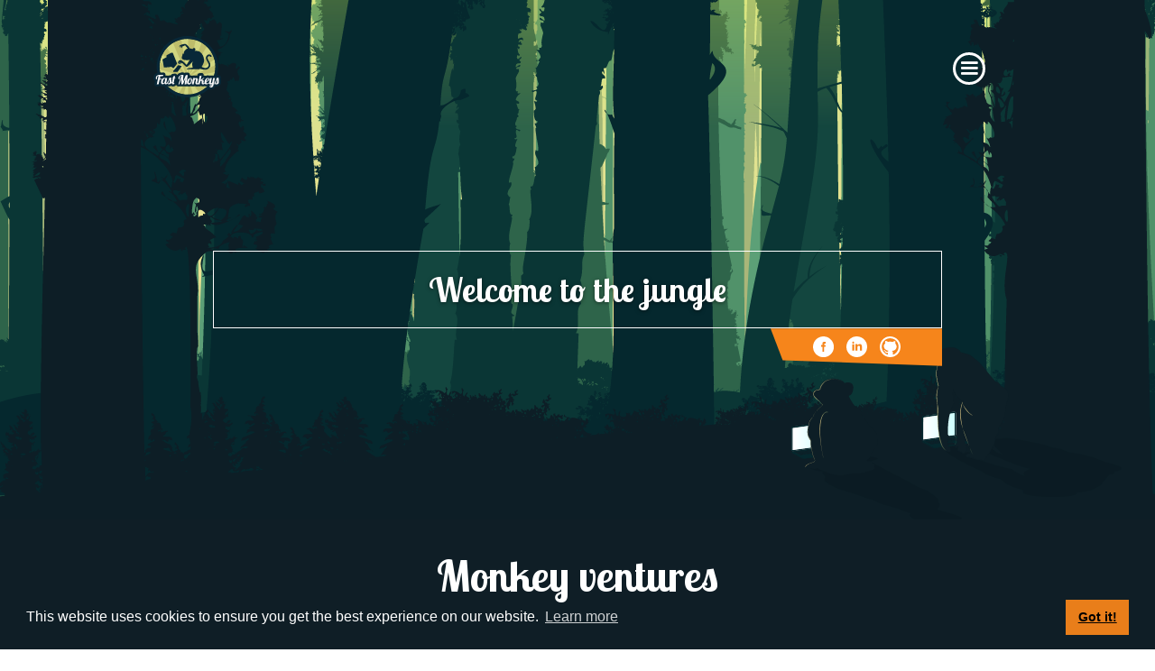

--- FILE ---
content_type: text/html
request_url: https://www.fastmonkeys.com/projects
body_size: 3918
content:
<!DOCTYPE html><!-- Last Published: Tue Sep 26 2023 07:45:51 GMT+0000 (Coordinated Universal Time) --><html data-wf-domain="www.fastmonkeys.com" data-wf-page="5a78582bd8030000011b0ea2" data-wf-site="5a70839facaa6c0001311027" lang="en"><head><meta charset="utf-8"/><title>Projects - Fast Monkeys</title><meta content="Fast Monkeys ventures and selected clients." name="description"/><meta content="Projects - Fast Monkeys" property="og:title"/><meta content="Fast Monkeys ventures and selected clients." property="og:description"/><meta content="Projects - Fast Monkeys" property="twitter:title"/><meta content="Fast Monkeys ventures and selected clients." property="twitter:description"/><meta property="og:type" content="website"/><meta content="summary_large_image" name="twitter:card"/><meta content="width=device-width, initial-scale=1" name="viewport"/><meta content="-hJI-WY8tuaOTsD9WI56A2ExeX8RKsIIaN3VjNMUzYg" name="google-site-verification"/><link href="https://cdn.prod.website-files.com/5a70839facaa6c0001311027/css/fm-website.webflow.e650fa907.min.css" rel="stylesheet" type="text/css"/><link href="https://fonts.googleapis.com" rel="preconnect"/><link href="https://fonts.gstatic.com" rel="preconnect" crossorigin="anonymous"/><script src="https://ajax.googleapis.com/ajax/libs/webfont/1.6.26/webfont.js" type="text/javascript"></script><script type="text/javascript">WebFont.load({  google: {    families: ["Lato:100,100italic,300,300italic,400,400italic,700,700italic,900,900italic","Lobster Two:regular,700"]  }});</script><script type="text/javascript">!function(o,c){var n=c.documentElement,t=" w-mod-";n.className+=t+"js",("ontouchstart"in o||o.DocumentTouch&&c instanceof DocumentTouch)&&(n.className+=t+"touch")}(window,document);</script><link href="https://cdn.prod.website-files.com/5a70839facaa6c0001311027/5aa15b18ae3ca60001aa37d4_fmonkeys_fav-01.png" rel="shortcut icon" type="image/x-icon"/><link href="https://cdn.prod.website-files.com/5a70839facaa6c0001311027/5aa15a8845d91c0001b778ca_monkeyslogo_iphone-01.png" rel="apple-touch-icon"/><script type="text/javascript">(function(i,s,o,g,r,a,m){i['GoogleAnalyticsObject']=r;i[r]=i[r]||function(){(i[r].q=i[r].q||[]).push(arguments)},i[r].l=1*new Date();a=s.createElement(o),m=s.getElementsByTagName(o)[0];a.async=1;a.src=g;m.parentNode.insertBefore(a,m)})(window,document,'script','https://www.google-analytics.com/analytics.js','ga');ga('create', 'UA-24183895-2', 'auto');ga('send', 'pageview');</script><link rel="stylesheet" type="text/css" href="//cdnjs.cloudflare.com/ajax/libs/cookieconsent2/3.1.0/cookieconsent.min.css" />
<script src="//cdnjs.cloudflare.com/ajax/libs/cookieconsent2/3.1.0/cookieconsent.min.js"></script>
<script>
window.addEventListener("load", function(){
window.cookieconsent.initialise({
  "palette": {
    "popup": {
      "background": "002437"
    },
    "button": {
      "background": "#e97e1a"
    }
  },
  "content": {
    "href": "https://www.iubenda.com/privacy-policy/84312516/cookie-policy"
  }
})});
</script></head><body><div class="projectssection"><div data-collapse="all" data-animation="default" data-duration="400" data-easing="ease-in-out-back" data-doc-height="1" data-easing2="ease" role="banner" class="navbar-2 w-nav"><div class="container w-container"><a href="/" data-w-id="3a4d0600-3200-9ff5-e2f5-dfc86eff7571" class="w-nav-brand"><img src="https://cdn.prod.website-files.com/5a70839facaa6c0001311027/5a747a464f34370001333328_Fm_logo_clean.svg" width="100" alt="" class="image"/></a><nav role="navigation" class="menubackground w-nav-menu"><a href="/" class="navlink w-nav-link">Home</a><a href="/about" class="navlink w-nav-link">About</a><a href="/projects" aria-current="page" class="navlink w-nav-link w--current">Projects</a><a href="/contact" class="navlink w-nav-link">Contact</a></nav><div data-w-id="6d670e7a-9b10-95a3-7907-c76dce0d55a8" class="menudiv w-nav-button"><div class="icon w-icon-nav-menu"></div></div></div></div><div style="-webkit-transform:translate3d(0, -257PX, 0) scale3d(1, 1, 1) rotateX(0) rotateY(0) rotateZ(0) skew(0, 0);-moz-transform:translate3d(0, -257PX, 0) scale3d(1, 1, 1) rotateX(0) rotateY(0) rotateZ(0) skew(0, 0);-ms-transform:translate3d(0, -257PX, 0) scale3d(1, 1, 1) rotateX(0) rotateY(0) rotateZ(0) skew(0, 0);transform:translate3d(0, -257PX, 0) scale3d(1, 1, 1) rotateX(0) rotateY(0) rotateZ(0) skew(0, 0);opacity:0" class="headercontainer w-container"><div class="title_wrap"><div class="titlediv"><div class="space"></div><div class="titlebox"><h1 class="h2">Welcome to the jungle</h1></div><div class="space"></div></div><div class="flexbuttomdiv"><div class="space"></div><div class="buttondiv"><div class="socialbutton"><a href="https://www.facebook.com/FastMonkeys/" id="tw" target="_blank" class="socialflex w-inline-block"><img src="https://cdn.prod.website-files.com/5a70839facaa6c0001311027/5aa12cd745d91c0001b721fb_np_facebook_26636_000000.svg" alt=""/></a><a href="https://www.linkedin.com/company/fast-monkeys/" id="in" target="_blank" class="socialflex w-inline-block"><img src="https://cdn.prod.website-files.com/5a70839facaa6c0001311027/5a7aeb6338a26f0001b1fcb7_in.svg" alt=""/></a><a href="https://github.com/fastmonkeys" id="git" target="_blank" class="socialflex w-inline-block"><img src="https://cdn.prod.website-files.com/5a70839facaa6c0001311027/5a7aeb6374577d0001a81fcb_git.svg" alt="" class="aboutcolumn"/></a></div></div><div class="space"></div></div></div></div></div><div class="projectsection"><div class="w-container"><div class="subsidiariesflex"><div class="toptitle projects"><h1 class="h1">Monkey ventures</h1></div><a href="https://www.falcony.io/" id="planbrothers" target="_blank" class="venture_link_block w-inline-block"><div data-w-id="db0d8517-c9b8-bac0-be97-7ab0d44c944e" class="partner subsidiaries horizontal"><div class="sub_logo"><img src="https://cdn.prod.website-files.com/5a70839facaa6c0001311027/62972ca1f271d928e45b63f2_falcony-logo-white-rgb.svg" alt="" height="" class="svg_wrap"/></div><div class="subtext horizontal"><div class="text-block projects description sub horizontal">Falcony is a startup co-founded and majority-owned by Fast Monkeys. It is a SaaS platform for field staff reporting, observations, and employee involvement. With Falcony, you get unprecedented involvement and visibility to build safer, happier and more productive workplaces with your employees.</div></div></div></a><a href="https://quickbi.io/" id="qbi" target="_blank" class="venture_link_block w-inline-block"><div data-w-id="4ccd7fe4-69ba-e086-afa1-d9dee6a91e56" class="partner subsidiaries horizontal"><div class="sub_logo"><img src="https://cdn.prod.website-files.com/5a70839facaa6c0001311027/5a97f3e63c7b7d0001a3a54c_quickbi.svg" alt="" class="svg_wrap"/></div><div class="subtext horizontal"><div class="text-block projects description sub horizontal">QuickBI connects your data sources to your business intelligence system for you, so that you can focus on what’s important; getting the data you need with just a few clicks.</div></div></div></a></div><div class="subsidiariesflex"><div class="toptitle projects"><h1 class="h1">Exits</h1></div><div class="venture_link_block"><div data-w-id="c9af7753-e945-a77e-46b7-c47faa38d322" class="partner subsidiaries horizontal"><div class="sub_logo"><img src="https://cdn.prod.website-files.com/5a70839facaa6c0001311027/6380cab66760ce7806c14208_pelsu_logo_white.png" alt="" class="svg_wrap img"/></div><div class="subtext horizontal"><div class="text-block projects description sub horizontal">Pelsu Pelastussuunnitelma is specialised in property security consulting services and easy-to-use digital web and mobile services, including pelsu.fi platform. The company is a market leader in its field in Finland. <br/><br/>In late 2019, Fast Monkeys and key personnel <a href="https://www.caverion.com/newsroom/releases/2019/caverion-acquires-pelsu-pelastussuunnitelma-oy-and-widens-its-offering-in-digital-property-management-services/" target="_blank"><strong>sold Pelsu to Caverion Plc.</strong></a> who widened its offering in digital property management services. The parties  agreed not to disclose the transaction price.</div></div></div></div><div class="venture_link_block"><div data-w-id="2d76086c-d734-976a-f36c-870e4e755994" class="partner subsidiaries horizontal"><div class="sub_logo"><img src="https://cdn.prod.website-files.com/5a70839facaa6c0001311027/5a97efd547dc6200015972c9_statbeat.svg" alt="" class="svg_wrap"/></div><div class="subtext horizontal"><div class="text-block projects description sub horizontal">Organizes some of the largest sports tournaments in the world. It ensures running a smooth and hassle-free tournament or league from registration until final, including marketing, registrations, online payments, automatic communication, match scheduling and statistics.</div></div></div></div><div class="venture_link_block"><div data-w-id="3c9af88c-db6e-c473-e3e0-7e161ca36576" class="partner subsidiaries horizontal"><div class="sub_logo"><img src="https://cdn.prod.website-files.com/5a70839facaa6c0001311027/6380cd9942b301ec55cefd18_shapeninjasvg.svg" alt="" class="svg_wrap"/></div><div class="subtext horizontal"><div class="text-block projects description sub horizontal">Stay on the right path. The playful cloud-service tracks your body composure measurements development.</div></div></div></div></div><div class="flexpartners"><div class="toptitle projects"><h1 class="h1">Selected consultancy clients</h1></div><div class="partner"><img src="https://cdn.prod.website-files.com/5a70839facaa6c0001311027/5a97dd95798a01000163da51_duuers-logo.svg" alt=""/></div><div class="partner"><img src="https://cdn.prod.website-files.com/5a70839facaa6c0001311027/5a97ddc33c7b7d0001a38928_logo_white.svg" alt=""/></div><div class="partner"><img src="https://cdn.prod.website-files.com/5a70839facaa6c0001311027/5a97e35647dc6200015964c0_roidu.svg" alt=""/></div><div class="partner"><img src="https://cdn.prod.website-files.com/5a70839facaa6c0001311027/5aa01703a2f22500011a3df1_webridge.svg" alt=""/></div><div class="partner"><img src="https://cdn.prod.website-files.com/5a70839facaa6c0001311027/5aa11d16d0c6f900013b0e4e_City-of-Helsinki.svg" alt=""/></div></div><div class="flexproject"><div class="projectdiv"><div class="talktous projects"><h2 class="h2 about front projects">Fast Monkeys</h2><div class="text-block projects">Fast Monkeys builds and commercialises web applications in the B2B SaaS space. We&#x27;ve already launched a dozen products to market to date!</div></div></div></div></div></div><div class="footerprojects"><div class="footer"><div class="footer_container w-container"><div class="footer_left"><div class="text-block footerleft footer_text_left">Copyright © 2022 Fast Monkeys, Helsinki, Finland</div></div><div class="footer_right"><a href="https://www.iubenda.com/privacy-policy/84312516" target="_blank" class="bottom-link">Privacy Policy</a><a href="https://www.iubenda.com/privacy-policy/84312516/cookie-policy" target="_blank" class="bottom-link">Cookie Policy</a></div></div></div></div><script src="https://d3e54v103j8qbb.cloudfront.net/js/jquery-3.5.1.min.dc5e7f18c8.js?site=5a70839facaa6c0001311027" type="text/javascript" integrity="sha256-9/aliU8dGd2tb6OSsuzixeV4y/faTqgFtohetphbbj0=" crossorigin="anonymous"></script><script src="https://cdn.prod.website-files.com/5a70839facaa6c0001311027/js/webflow.f2959b909.js" type="text/javascript"></script></body></html>

--- FILE ---
content_type: text/css
request_url: https://cdn.prod.website-files.com/5a70839facaa6c0001311027/css/fm-website.webflow.e650fa907.min.css
body_size: 15230
content:
html{-ms-text-size-adjust:100%;-webkit-text-size-adjust:100%;font-family:sans-serif}body{margin:0}article,aside,details,figcaption,figure,footer,header,hgroup,main,menu,nav,section,summary{display:block}audio,canvas,progress,video{vertical-align:baseline;display:inline-block}audio:not([controls]){height:0;display:none}[hidden],template{display:none}a{background-color:transparent}a:active,a:hover{outline:0}abbr[title]{border-bottom:1px dotted}b,strong{font-weight:700}dfn{font-style:italic}h1{margin:.67em 0;font-size:2em}mark{color:#000;background:#ff0}small{font-size:80%}sub,sup{vertical-align:baseline;font-size:75%;line-height:0;position:relative}sup{top:-.5em}sub{bottom:-.25em}img{border:0}svg:not(:root){overflow:hidden}figure{margin:1em 40px}hr{box-sizing:content-box;height:0}pre{overflow:auto}code,kbd,pre,samp{font-family:monospace;font-size:1em}button,input,optgroup,select,textarea{color:inherit;font:inherit;margin:0}button{overflow:visible}button,select{text-transform:none}button,html input[type=button],input[type=reset]{-webkit-appearance:button;cursor:pointer}button[disabled],html input[disabled]{cursor:default}button::-moz-focus-inner,input::-moz-focus-inner{border:0;padding:0}input{line-height:normal}input[type=checkbox],input[type=radio]{box-sizing:border-box;padding:0}input[type=number]::-webkit-inner-spin-button,input[type=number]::-webkit-outer-spin-button{height:auto}input[type=search]{-webkit-appearance:none}input[type=search]::-webkit-search-cancel-button,input[type=search]::-webkit-search-decoration{-webkit-appearance:none}fieldset{border:1px solid silver;margin:0 2px;padding:.35em .625em .75em}legend{border:0;padding:0}textarea{overflow:auto}optgroup{font-weight:700}table{border-collapse:collapse;border-spacing:0}td,th{padding:0}@font-face{font-family:webflow-icons;src:url([data-uri])format("truetype");font-weight:400;font-style:normal}[class^=w-icon-],[class*=\ w-icon-]{speak:none;font-variant:normal;text-transform:none;-webkit-font-smoothing:antialiased;-moz-osx-font-smoothing:grayscale;font-style:normal;font-weight:400;line-height:1;font-family:webflow-icons!important}.w-icon-slider-right:before{content:""}.w-icon-slider-left:before{content:""}.w-icon-nav-menu:before{content:""}.w-icon-arrow-down:before,.w-icon-dropdown-toggle:before{content:""}.w-icon-file-upload-remove:before{content:""}.w-icon-file-upload-icon:before{content:""}*{box-sizing:border-box}html{height:100%}body{min-height:100%;color:#333;background-color:#fff;margin:0;font-family:Arial,sans-serif;font-size:14px;line-height:20px}img{max-width:100%;vertical-align:middle;display:inline-block}html.w-mod-touch *{background-attachment:scroll!important}.w-block{display:block}.w-inline-block{max-width:100%;display:inline-block}.w-clearfix:before,.w-clearfix:after{content:" ";grid-area:1/1/2/2;display:table}.w-clearfix:after{clear:both}.w-hidden{display:none}.w-button{color:#fff;line-height:inherit;cursor:pointer;background-color:#3898ec;border:0;border-radius:0;padding:9px 15px;text-decoration:none;display:inline-block}input.w-button{-webkit-appearance:button}html[data-w-dynpage] [data-w-cloak]{color:transparent!important}.w-webflow-badge,.w-webflow-badge *{z-index:auto;visibility:visible;box-sizing:border-box;width:auto;height:auto;max-height:none;max-width:none;min-height:0;min-width:0;float:none;clear:none;box-shadow:none;opacity:1;direction:ltr;font-family:inherit;font-weight:inherit;color:inherit;font-size:inherit;line-height:inherit;font-style:inherit;font-variant:inherit;text-align:inherit;letter-spacing:inherit;-webkit-text-decoration:inherit;text-decoration:inherit;text-indent:0;text-transform:inherit;text-shadow:none;font-smoothing:auto;vertical-align:baseline;cursor:inherit;white-space:inherit;word-break:normal;word-spacing:normal;word-wrap:normal;background:0 0;border:0 transparent;border-radius:0;margin:0;padding:0;list-style-type:disc;transition:none;display:block;position:static;top:auto;bottom:auto;left:auto;right:auto;overflow:visible;transform:none}.w-webflow-badge{white-space:nowrap;cursor:pointer;box-shadow:0 0 0 1px rgba(0,0,0,.1),0 1px 3px rgba(0,0,0,.1);visibility:visible!important;z-index:2147483647!important;color:#aaadb0!important;opacity:1!important;width:auto!important;height:auto!important;background-color:#fff!important;border-radius:3px!important;margin:0!important;padding:6px 8px 6px 6px!important;font-size:12px!important;line-height:14px!important;text-decoration:none!important;display:inline-block!important;position:fixed!important;top:auto!important;bottom:12px!important;left:auto!important;right:12px!important;overflow:visible!important;transform:none!important}.w-webflow-badge>img{visibility:visible!important;opacity:1!important;vertical-align:middle!important;display:inline-block!important}h1,h2,h3,h4,h5,h6{margin-bottom:10px;font-weight:700}h1{margin-top:20px;font-size:38px;line-height:44px}h2{margin-top:20px;font-size:32px;line-height:36px}h3{margin-top:20px;font-size:24px;line-height:30px}h4{margin-top:10px;font-size:18px;line-height:24px}h5{margin-top:10px;font-size:14px;line-height:20px}h6{margin-top:10px;font-size:12px;line-height:18px}p{margin-top:0;margin-bottom:10px}blockquote{border-left:5px solid #e2e2e2;margin:0 0 10px;padding:10px 20px;font-size:18px;line-height:22px}figure{margin:0 0 10px}figcaption{text-align:center;margin-top:5px}ul,ol{margin-top:0;margin-bottom:10px;padding-left:40px}.w-list-unstyled{padding-left:0;list-style:none}.w-embed:before,.w-embed:after{content:" ";grid-area:1/1/2/2;display:table}.w-embed:after{clear:both}.w-video{width:100%;padding:0;position:relative}.w-video iframe,.w-video object,.w-video embed{width:100%;height:100%;border:none;position:absolute;top:0;left:0}fieldset{border:0;margin:0;padding:0}button,[type=button],[type=reset]{cursor:pointer;-webkit-appearance:button;border:0}.w-form{margin:0 0 15px}.w-form-done{text-align:center;background-color:#ddd;padding:20px;display:none}.w-form-fail{background-color:#ffdede;margin-top:10px;padding:10px;display:none}label{margin-bottom:5px;font-weight:700;display:block}.w-input,.w-select{width:100%;height:38px;color:#333;vertical-align:middle;background-color:#fff;border:1px solid #ccc;margin-bottom:10px;padding:8px 12px;font-size:14px;line-height:1.42857;display:block}.w-input:-moz-placeholder,.w-select:-moz-placeholder{color:#999}.w-input::-moz-placeholder,.w-select::-moz-placeholder{color:#999;opacity:1}.w-input::-webkit-input-placeholder,.w-select::-webkit-input-placeholder{color:#999}.w-input:focus,.w-select:focus{border-color:#3898ec;outline:0}.w-input[disabled],.w-select[disabled],.w-input[readonly],.w-select[readonly],fieldset[disabled] .w-input,fieldset[disabled] .w-select{cursor:not-allowed}.w-input[disabled]:not(.w-input-disabled),.w-select[disabled]:not(.w-input-disabled),.w-input[readonly],.w-select[readonly],fieldset[disabled]:not(.w-input-disabled) .w-input,fieldset[disabled]:not(.w-input-disabled) .w-select{background-color:#eee}textarea.w-input,textarea.w-select{height:auto}.w-select{background-color:#f3f3f3}.w-select[multiple]{height:auto}.w-form-label{cursor:pointer;margin-bottom:0;font-weight:400;display:inline-block}.w-radio{margin-bottom:5px;padding-left:20px;display:block}.w-radio:before,.w-radio:after{content:" ";grid-area:1/1/2/2;display:table}.w-radio:after{clear:both}.w-radio-input{float:left;margin:3px 0 0 -20px;line-height:normal}.w-file-upload{margin-bottom:10px;display:block}.w-file-upload-input{width:.1px;height:.1px;opacity:0;z-index:-100;position:absolute;overflow:hidden}.w-file-upload-default,.w-file-upload-uploading,.w-file-upload-success{color:#333;display:inline-block}.w-file-upload-error{margin-top:10px;display:block}.w-file-upload-default.w-hidden,.w-file-upload-uploading.w-hidden,.w-file-upload-error.w-hidden,.w-file-upload-success.w-hidden{display:none}.w-file-upload-uploading-btn{cursor:pointer;background-color:#fafafa;border:1px solid #ccc;margin:0;padding:8px 12px;font-size:14px;font-weight:400;display:flex}.w-file-upload-file{background-color:#fafafa;border:1px solid #ccc;flex-grow:1;justify-content:space-between;margin:0;padding:8px 9px 8px 11px;display:flex}.w-file-upload-file-name{font-size:14px;font-weight:400;display:block}.w-file-remove-link{width:auto;height:auto;cursor:pointer;margin-top:3px;margin-left:10px;padding:3px;display:block}.w-icon-file-upload-remove{margin:auto;font-size:10px}.w-file-upload-error-msg{color:#ea384c;padding:2px 0;display:inline-block}.w-file-upload-info{padding:0 12px;line-height:38px;display:inline-block}.w-file-upload-label{cursor:pointer;background-color:#fafafa;border:1px solid #ccc;margin:0;padding:8px 12px;font-size:14px;font-weight:400;display:inline-block}.w-icon-file-upload-icon,.w-icon-file-upload-uploading{width:20px;margin-right:8px;display:inline-block}.w-icon-file-upload-uploading{height:20px}.w-container{max-width:940px;margin-left:auto;margin-right:auto}.w-container:before,.w-container:after{content:" ";grid-area:1/1/2/2;display:table}.w-container:after{clear:both}.w-container .w-row{margin-left:-10px;margin-right:-10px}.w-row:before,.w-row:after{content:" ";grid-area:1/1/2/2;display:table}.w-row:after{clear:both}.w-row .w-row{margin-left:0;margin-right:0}.w-col{float:left;width:100%;min-height:1px;padding-left:10px;padding-right:10px;position:relative}.w-col .w-col{padding-left:0;padding-right:0}.w-col-1{width:8.33333%}.w-col-2{width:16.6667%}.w-col-3{width:25%}.w-col-4{width:33.3333%}.w-col-5{width:41.6667%}.w-col-6{width:50%}.w-col-7{width:58.3333%}.w-col-8{width:66.6667%}.w-col-9{width:75%}.w-col-10{width:83.3333%}.w-col-11{width:91.6667%}.w-col-12{width:100%}.w-hidden-main{display:none!important}@media screen and (max-width:991px){.w-container{max-width:728px}.w-hidden-main{display:inherit!important}.w-hidden-medium{display:none!important}.w-col-medium-1{width:8.33333%}.w-col-medium-2{width:16.6667%}.w-col-medium-3{width:25%}.w-col-medium-4{width:33.3333%}.w-col-medium-5{width:41.6667%}.w-col-medium-6{width:50%}.w-col-medium-7{width:58.3333%}.w-col-medium-8{width:66.6667%}.w-col-medium-9{width:75%}.w-col-medium-10{width:83.3333%}.w-col-medium-11{width:91.6667%}.w-col-medium-12{width:100%}.w-col-stack{width:100%;left:auto;right:auto}}@media screen and (max-width:767px){.w-hidden-main,.w-hidden-medium{display:inherit!important}.w-hidden-small{display:none!important}.w-row,.w-container .w-row{margin-left:0;margin-right:0}.w-col{width:100%;left:auto;right:auto}.w-col-small-1{width:8.33333%}.w-col-small-2{width:16.6667%}.w-col-small-3{width:25%}.w-col-small-4{width:33.3333%}.w-col-small-5{width:41.6667%}.w-col-small-6{width:50%}.w-col-small-7{width:58.3333%}.w-col-small-8{width:66.6667%}.w-col-small-9{width:75%}.w-col-small-10{width:83.3333%}.w-col-small-11{width:91.6667%}.w-col-small-12{width:100%}}@media screen and (max-width:479px){.w-container{max-width:none}.w-hidden-main,.w-hidden-medium,.w-hidden-small{display:inherit!important}.w-hidden-tiny{display:none!important}.w-col{width:100%}.w-col-tiny-1{width:8.33333%}.w-col-tiny-2{width:16.6667%}.w-col-tiny-3{width:25%}.w-col-tiny-4{width:33.3333%}.w-col-tiny-5{width:41.6667%}.w-col-tiny-6{width:50%}.w-col-tiny-7{width:58.3333%}.w-col-tiny-8{width:66.6667%}.w-col-tiny-9{width:75%}.w-col-tiny-10{width:83.3333%}.w-col-tiny-11{width:91.6667%}.w-col-tiny-12{width:100%}}.w-widget{position:relative}.w-widget-map{width:100%;height:400px}.w-widget-map label{width:auto;display:inline}.w-widget-map img{max-width:inherit}.w-widget-map .gm-style-iw{text-align:center}.w-widget-map .gm-style-iw>button{display:none!important}.w-widget-twitter{overflow:hidden}.w-widget-twitter-count-shim{vertical-align:top;width:28px;height:20px;text-align:center;background:#fff;border:1px solid #758696;border-radius:3px;display:inline-block;position:relative}.w-widget-twitter-count-shim *{pointer-events:none;-webkit-user-select:none;-ms-user-select:none;user-select:none}.w-widget-twitter-count-shim .w-widget-twitter-count-inner{text-align:center;color:#999;font-family:serif;font-size:15px;line-height:12px;position:relative}.w-widget-twitter-count-shim .w-widget-twitter-count-clear{display:block;position:relative}.w-widget-twitter-count-shim.w--large{width:36px;height:28px}.w-widget-twitter-count-shim.w--large .w-widget-twitter-count-inner{font-size:18px;line-height:18px}.w-widget-twitter-count-shim:not(.w--vertical){margin-left:5px;margin-right:8px}.w-widget-twitter-count-shim:not(.w--vertical).w--large{margin-left:6px}.w-widget-twitter-count-shim:not(.w--vertical):before,.w-widget-twitter-count-shim:not(.w--vertical):after{content:" ";height:0;width:0;pointer-events:none;border:solid transparent;position:absolute;top:50%;left:0}.w-widget-twitter-count-shim:not(.w--vertical):before{border-width:4px;border-color:rgba(117,134,150,0) #5d6c7b rgba(117,134,150,0) rgba(117,134,150,0);margin-top:-4px;margin-left:-9px}.w-widget-twitter-count-shim:not(.w--vertical).w--large:before{border-width:5px;margin-top:-5px;margin-left:-10px}.w-widget-twitter-count-shim:not(.w--vertical):after{border-width:4px;border-color:rgba(255,255,255,0) #fff rgba(255,255,255,0) rgba(255,255,255,0);margin-top:-4px;margin-left:-8px}.w-widget-twitter-count-shim:not(.w--vertical).w--large:after{border-width:5px;margin-top:-5px;margin-left:-9px}.w-widget-twitter-count-shim.w--vertical{width:61px;height:33px;margin-bottom:8px}.w-widget-twitter-count-shim.w--vertical:before,.w-widget-twitter-count-shim.w--vertical:after{content:" ";height:0;width:0;pointer-events:none;border:solid transparent;position:absolute;top:100%;left:50%}.w-widget-twitter-count-shim.w--vertical:before{border-width:5px;border-color:#5d6c7b rgba(117,134,150,0) rgba(117,134,150,0);margin-left:-5px}.w-widget-twitter-count-shim.w--vertical:after{border-width:4px;border-color:#fff rgba(255,255,255,0) rgba(255,255,255,0);margin-left:-4px}.w-widget-twitter-count-shim.w--vertical .w-widget-twitter-count-inner{font-size:18px;line-height:22px}.w-widget-twitter-count-shim.w--vertical.w--large{width:76px}.w-background-video{height:500px;color:#fff;position:relative;overflow:hidden}.w-background-video>video{width:100%;height:100%;object-fit:cover;z-index:-100;background-position:50%;background-size:cover;margin:auto;position:absolute;top:-100%;bottom:-100%;left:-100%;right:-100%}.w-background-video>video::-webkit-media-controls-start-playback-button{-webkit-appearance:none;display:none!important}.w-background-video--control{background-color:transparent;padding:0;position:absolute;bottom:1em;right:1em}.w-background-video--control>[hidden]{display:none!important}.w-slider{height:300px;text-align:center;clear:both;-webkit-tap-highlight-color:transparent;tap-highlight-color:transparent;background:#ddd;position:relative}.w-slider-mask{z-index:1;height:100%;white-space:nowrap;display:block;position:relative;left:0;right:0;overflow:hidden}.w-slide{vertical-align:top;width:100%;height:100%;white-space:normal;text-align:left;display:inline-block;position:relative}.w-slider-nav{z-index:2;height:40px;text-align:center;-webkit-tap-highlight-color:transparent;tap-highlight-color:transparent;margin:auto;padding-top:10px;position:absolute;top:auto;bottom:0;left:0;right:0}.w-slider-nav.w-round>div{border-radius:100%}.w-slider-nav.w-num>div{width:auto;height:auto;font-size:inherit;line-height:inherit;padding:.2em .5em}.w-slider-nav.w-shadow>div{box-shadow:0 0 3px rgba(51,51,51,.4)}.w-slider-nav-invert{color:#fff}.w-slider-nav-invert>div{background-color:rgba(34,34,34,.4)}.w-slider-nav-invert>div.w-active{background-color:#222}.w-slider-dot{width:1em;height:1em;cursor:pointer;background-color:rgba(255,255,255,.4);margin:0 3px .5em;transition:background-color .1s,color .1s;display:inline-block;position:relative}.w-slider-dot.w-active{background-color:#fff}.w-slider-dot:focus{outline:none;box-shadow:0 0 0 2px #fff}.w-slider-dot:focus.w-active{box-shadow:none}.w-slider-arrow-left,.w-slider-arrow-right{width:80px;cursor:pointer;color:#fff;-webkit-tap-highlight-color:transparent;tap-highlight-color:transparent;-webkit-user-select:none;-ms-user-select:none;user-select:none;margin:auto;font-size:40px;position:absolute;top:0;bottom:0;left:0;right:0;overflow:hidden}.w-slider-arrow-left [class^=w-icon-],.w-slider-arrow-right [class^=w-icon-],.w-slider-arrow-left [class*=\ w-icon-],.w-slider-arrow-right [class*=\ w-icon-]{position:absolute}.w-slider-arrow-left:focus,.w-slider-arrow-right:focus{outline:0}.w-slider-arrow-left{z-index:3;right:auto}.w-slider-arrow-right{z-index:4;left:auto}.w-icon-slider-left,.w-icon-slider-right{width:1em;height:1em;margin:auto;top:0;bottom:0;left:0;right:0}.w-slider-aria-label{clip:rect(0 0 0 0);height:1px;width:1px;border:0;margin:-1px;padding:0;position:absolute;overflow:hidden}.w-slider-force-show{display:block!important}.w-dropdown{text-align:left;z-index:900;margin-left:auto;margin-right:auto;display:inline-block;position:relative}.w-dropdown-btn,.w-dropdown-toggle,.w-dropdown-link{vertical-align:top;color:#222;text-align:left;white-space:nowrap;margin-left:auto;margin-right:auto;padding:20px;text-decoration:none;position:relative}.w-dropdown-toggle{-webkit-user-select:none;-ms-user-select:none;user-select:none;cursor:pointer;padding-right:40px;display:inline-block}.w-dropdown-toggle:focus{outline:0}.w-icon-dropdown-toggle{width:1em;height:1em;margin:auto 20px auto auto;position:absolute;top:0;bottom:0;right:0}.w-dropdown-list{min-width:100%;background:#ddd;display:none;position:absolute}.w-dropdown-list.w--open{display:block}.w-dropdown-link{color:#222;padding:10px 20px;display:block}.w-dropdown-link.w--current{color:#0082f3}.w-dropdown-link:focus{outline:0}@media screen and (max-width:767px){.w-nav-brand{padding-left:10px}}.w-lightbox-backdrop{cursor:auto;letter-spacing:normal;text-indent:0;text-shadow:none;text-transform:none;visibility:visible;white-space:normal;word-break:normal;word-spacing:normal;word-wrap:normal;color:#fff;text-align:center;z-index:2000;opacity:0;-webkit-user-select:none;-moz-user-select:none;-webkit-tap-highlight-color:transparent;background:rgba(0,0,0,.9);outline:0;font-family:Helvetica Neue,Helvetica,Ubuntu,Segoe UI,Verdana,sans-serif;font-size:17px;font-style:normal;font-weight:300;line-height:1.2;list-style:disc;position:fixed;top:0;bottom:0;left:0;right:0;-webkit-transform:translate(0)}.w-lightbox-backdrop,.w-lightbox-container{height:100%;-webkit-overflow-scrolling:touch;overflow:auto}.w-lightbox-content{height:100vh;position:relative;overflow:hidden}.w-lightbox-view{width:100vw;height:100vh;opacity:0;position:absolute}.w-lightbox-view:before{content:"";height:100vh}.w-lightbox-group,.w-lightbox-group .w-lightbox-view,.w-lightbox-group .w-lightbox-view:before{height:86vh}.w-lightbox-frame,.w-lightbox-view:before{vertical-align:middle;display:inline-block}.w-lightbox-figure{margin:0;position:relative}.w-lightbox-group .w-lightbox-figure{cursor:pointer}.w-lightbox-img{width:auto;height:auto;max-width:none}.w-lightbox-image{float:none;max-width:100vw;max-height:100vh;display:block}.w-lightbox-group .w-lightbox-image{max-height:86vh}.w-lightbox-caption{text-align:left;text-overflow:ellipsis;white-space:nowrap;background:rgba(0,0,0,.4);padding:.5em 1em;position:absolute;bottom:0;left:0;right:0;overflow:hidden}.w-lightbox-embed{width:100%;height:100%;position:absolute;top:0;bottom:0;left:0;right:0}.w-lightbox-control{width:4em;cursor:pointer;background-position:50%;background-repeat:no-repeat;background-size:24px;transition:all .3s;position:absolute;top:0}.w-lightbox-left{background-image:url([data-uri]);display:none;bottom:0;left:0}.w-lightbox-right{background-image:url([data-uri]);display:none;bottom:0;right:0}.w-lightbox-close{height:2.6em;background-image:url([data-uri]);background-size:18px;right:0}.w-lightbox-strip{white-space:nowrap;padding:0 1vh;line-height:0;position:absolute;bottom:0;left:0;right:0;overflow-x:auto;overflow-y:hidden}.w-lightbox-item{width:10vh;box-sizing:content-box;cursor:pointer;padding:2vh 1vh;display:inline-block;-webkit-transform:translate(0,0)}.w-lightbox-active{opacity:.3}.w-lightbox-thumbnail{height:10vh;background:#222;position:relative;overflow:hidden}.w-lightbox-thumbnail-image{position:absolute;top:0;left:0}.w-lightbox-thumbnail .w-lightbox-tall{width:100%;top:50%;transform:translateY(-50%)}.w-lightbox-thumbnail .w-lightbox-wide{height:100%;left:50%;transform:translate(-50%)}.w-lightbox-spinner{box-sizing:border-box;width:40px;height:40px;border:5px solid rgba(0,0,0,.4);border-radius:50%;margin-top:-20px;margin-left:-20px;animation:.8s linear infinite spin;position:absolute;top:50%;left:50%}.w-lightbox-spinner:after{content:"";border:3px solid transparent;border-bottom-color:#fff;border-radius:50%;position:absolute;top:-4px;bottom:-4px;left:-4px;right:-4px}.w-lightbox-hide{display:none}.w-lightbox-noscroll{overflow:hidden}@media (min-width:768px){.w-lightbox-content{height:96vh;margin-top:2vh}.w-lightbox-view,.w-lightbox-view:before{height:96vh}.w-lightbox-group,.w-lightbox-group .w-lightbox-view,.w-lightbox-group .w-lightbox-view:before{height:84vh}.w-lightbox-image{max-width:96vw;max-height:96vh}.w-lightbox-group .w-lightbox-image{max-width:82.3vw;max-height:84vh}.w-lightbox-left,.w-lightbox-right{opacity:.5;display:block}.w-lightbox-close{opacity:.8}.w-lightbox-control:hover{opacity:1}}.w-lightbox-inactive,.w-lightbox-inactive:hover{opacity:0}.w-richtext:before,.w-richtext:after{content:" ";grid-area:1/1/2/2;display:table}.w-richtext:after{clear:both}.w-richtext[contenteditable=true]:before,.w-richtext[contenteditable=true]:after{white-space:initial}.w-richtext ol,.w-richtext ul{overflow:hidden}.w-richtext .w-richtext-figure-selected.w-richtext-figure-type-video div:after,.w-richtext .w-richtext-figure-selected[data-rt-type=video] div:after,.w-richtext .w-richtext-figure-selected.w-richtext-figure-type-image div,.w-richtext .w-richtext-figure-selected[data-rt-type=image] div{outline:2px solid #2895f7}.w-richtext figure.w-richtext-figure-type-video>div:after,.w-richtext figure[data-rt-type=video]>div:after{content:"";display:none;position:absolute;top:0;bottom:0;left:0;right:0}.w-richtext figure{max-width:60%;position:relative}.w-richtext figure>div:before{cursor:default!important}.w-richtext figure img{width:100%}.w-richtext figure figcaption.w-richtext-figcaption-placeholder{opacity:.6}.w-richtext figure div{color:transparent;font-size:0}.w-richtext figure.w-richtext-figure-type-image,.w-richtext figure[data-rt-type=image]{display:table}.w-richtext figure.w-richtext-figure-type-image>div,.w-richtext figure[data-rt-type=image]>div{display:inline-block}.w-richtext figure.w-richtext-figure-type-image>figcaption,.w-richtext figure[data-rt-type=image]>figcaption{caption-side:bottom;display:table-caption}.w-richtext figure.w-richtext-figure-type-video,.w-richtext figure[data-rt-type=video]{width:60%;height:0}.w-richtext figure.w-richtext-figure-type-video iframe,.w-richtext figure[data-rt-type=video] iframe{width:100%;height:100%;position:absolute;top:0;left:0}.w-richtext figure.w-richtext-figure-type-video>div,.w-richtext figure[data-rt-type=video]>div{width:100%}.w-richtext figure.w-richtext-align-center{clear:both;margin-left:auto;margin-right:auto}.w-richtext figure.w-richtext-align-center.w-richtext-figure-type-image>div,.w-richtext figure.w-richtext-align-center[data-rt-type=image]>div{max-width:100%}.w-richtext figure.w-richtext-align-normal{clear:both}.w-richtext figure.w-richtext-align-fullwidth{width:100%;max-width:100%;text-align:center;clear:both;margin-left:auto;margin-right:auto;display:block}.w-richtext figure.w-richtext-align-fullwidth>div{padding-bottom:inherit;display:inline-block}.w-richtext figure.w-richtext-align-fullwidth>figcaption{display:block}.w-richtext figure.w-richtext-align-floatleft{float:left;clear:none;margin-right:15px}.w-richtext figure.w-richtext-align-floatright{float:right;clear:none;margin-left:15px}.w-nav{z-index:1000;background:#ddd;position:relative}.w-nav:before,.w-nav:after{content:" ";grid-area:1/1/2/2;display:table}.w-nav:after{clear:both}.w-nav-brand{float:left;color:#333;text-decoration:none;position:relative}.w-nav-link{vertical-align:top;color:#222;text-align:left;margin-left:auto;margin-right:auto;padding:20px;text-decoration:none;display:inline-block;position:relative}.w-nav-link.w--current{color:#0082f3}.w-nav-menu{float:right;position:relative}[data-nav-menu-open]{text-align:center;min-width:200px;background:#c8c8c8;position:absolute;top:100%;left:0;right:0;overflow:visible;display:block!important}.w--nav-link-open{display:block;position:relative}.w-nav-overlay{width:100%;display:none;position:absolute;top:100%;left:0;right:0;overflow:hidden}.w-nav-overlay [data-nav-menu-open]{top:0}.w-nav[data-animation=over-left] .w-nav-overlay{width:auto}.w-nav[data-animation=over-left] .w-nav-overlay,.w-nav[data-animation=over-left] [data-nav-menu-open]{z-index:1;top:0;right:auto}.w-nav[data-animation=over-right] .w-nav-overlay{width:auto}.w-nav[data-animation=over-right] .w-nav-overlay,.w-nav[data-animation=over-right] [data-nav-menu-open]{z-index:1;top:0;left:auto}.w-nav-button{float:right;cursor:pointer;-webkit-tap-highlight-color:transparent;tap-highlight-color:transparent;-webkit-user-select:none;-ms-user-select:none;user-select:none;padding:18px;font-size:24px;display:none;position:relative}.w-nav-button:focus{outline:0}.w-nav-button.w--open{color:#fff;background-color:#c8c8c8}.w-nav[data-collapse=all] .w-nav-menu{display:none}.w-nav[data-collapse=all] .w-nav-button,.w--nav-dropdown-open,.w--nav-dropdown-toggle-open{display:block}.w--nav-dropdown-list-open{position:static}@media screen and (max-width:991px){.w-nav[data-collapse=medium] .w-nav-menu{display:none}.w-nav[data-collapse=medium] .w-nav-button{display:block}}@media screen and (max-width:767px){.w-nav[data-collapse=small] .w-nav-menu{display:none}.w-nav[data-collapse=small] .w-nav-button{display:block}.w-nav-brand{padding-left:10px}}@media screen and (max-width:479px){.w-nav[data-collapse=tiny] .w-nav-menu{display:none}.w-nav[data-collapse=tiny] .w-nav-button{display:block}}.w-tabs{position:relative}.w-tabs:before,.w-tabs:after{content:" ";grid-area:1/1/2/2;display:table}.w-tabs:after{clear:both}.w-tab-menu{position:relative}.w-tab-link{vertical-align:top;text-align:left;cursor:pointer;color:#222;background-color:#ddd;padding:9px 30px;text-decoration:none;display:inline-block;position:relative}.w-tab-link.w--current{background-color:#c8c8c8}.w-tab-link:focus{outline:0}.w-tab-content{display:block;position:relative;overflow:hidden}.w-tab-pane{display:none;position:relative}.w--tab-active{display:block}@media screen and (max-width:479px){.w-tab-link{display:block}}.w-ix-emptyfix:after{content:""}@keyframes spin{0%{transform:rotate(0)}to{transform:rotate(360deg)}}.w-dyn-empty{background-color:#ddd;padding:10px}.w-dyn-hide,.w-dyn-bind-empty,.w-condition-invisible{display:none!important}.wf-layout-layout{display:grid}a{color:#e97e1a;text-decoration:underline}.landingheader{height:80vh;background-color:#002437;background-image:url(https://uploads-ssl.webflow.com/5a70839facaa6c0001311027/6297195d0678f80a1db12d8f_landing_svgo.svg);background-position:50% 100%;background-repeat:no-repeat;background-size:cover;background-attachment:scroll;display:block}.navbar{background-color:transparent}.brand{background-image:url(https://uploads-ssl.webflow.com/5a70839facaa6c0001311027/5a708697acaa6c00013115f0_Fast%20Monkeys%20logo%20\(circular\)%20copy.svg);background-position:50%;background-size:100% 100%}.nav-menu{display:flex}.menu-button{background-color:#5a8fb3}.section{height:700px;background-color:#002437}.section.about{height:auto;background-color:#1e0e01}.section.new{display:block}.section.new.hide{display:none}.heading{color:#fff;text-align:center;text-shadow:0 1px 3px #000;font-family:Lobster Two,sans-serif;font-weight:700}.headerbox{width:800px;height:90px;border:1px solid #fff;margin-top:40%;margin-left:auto;margin-right:auto;display:block}.navbar-2{background-color:transparent}.image{width:75px}.icon{color:#fff;border:3px solid #fff;border-radius:50%;font-size:30px}.container{margin-top:40px}.container.about{margin-top:0}.button{width:200px;height:45px;color:#fff;text-align:center;letter-spacing:.8px;text-shadow:0 1px 4px rgba(0,0,0,.5);background-color:transparent;background-image:url(https://uploads-ssl.webflow.com/5a70839facaa6c0001311027/5a70977287f9ad0001078528_button.svg);background-position:50%;background-size:100% 100%;justify-content:center;margin-left:auto;margin-right:auto;padding-left:17px;font-family:Lobster Two,sans-serif;font-size:20px;font-weight:400;display:flex}.button:hover{perspective-origin:100% 0}.button.h1button{float:none;margin-top:25px}.button.numbersbutton{width:130px;height:30px;cursor:default;margin-top:-29px;padding-top:6px;padding-left:16px;font-size:18px}.button.title{width:380px;height:30px;background-position:100% 100%;background-repeat:repeat;background-size:cover;margin-top:15px;padding-top:0;font-size:40px}.h2{color:#fff;text-align:center;text-shadow:0 1px 4px rgba(0,0,0,.5);margin-top:10px;margin-left:auto;margin-right:auto;font-family:Lobster Two,sans-serif;display:block}.h2.about{text-align:left;flex:none;position:relative}.h2.about.team{margin-bottom:0;margin-left:0;display:flex}.h2.about.front{text-shadow:0 11px 15px rgba(0,0,0,.22);flex:0 auto;margin-left:0;position:static;top:0;bottom:0;left:0}.h2.about.front.name.vertical{margin-bottom:10px}.h2.about.monkeys{margin-top:auto;margin-bottom:auto;margin-left:auto}.h2.contact,.h2.projects{text-align:left;margin-left:0}.h1div{height:100%;margin-top:-20%;margin-left:auto;margin-right:auto;display:block}.h1{color:#fff;text-align:center;margin-left:auto;margin-right:auto;font-family:Lobster Two,sans-serif;font-size:48px;display:block}.h1.title{text-align:center;text-shadow:1px 1px 4px #000;margin-top:0;padding-left:60px;position:absolute}.landinggrid{margin-top:10%}.heading-2{text-align:center}.h6{color:#fff;text-align:center;flex-flow:row;flex:0 auto;justify-content:flex-start;align-items:stretch;margin:30px auto;font-family:Lobster Two,sans-serif;font-size:25px;font-weight:400;display:block}.h6.name{text-align:left;letter-spacing:1.3px;flex:0 auto;margin-top:5px;margin-bottom:0;margin-left:0;font-size:20px;line-height:20px}.h6.name.zoom{font-size:25px;line-height:30px}.landingparagraph{color:#fff;text-align:center;letter-spacing:1px;padding-right:0;font-family:Lato,sans-serif;font-size:14px;font-weight:300;line-height:25px}.mvpimage{margin-left:auto;margin-right:auto;display:block}.mvpimage1{max-height:100px;min-height:80px;flex:0 auto;align-self:flex-start;margin-left:auto;margin-right:auto;display:block}.mavpimage2{margin-left:auto;margin-right:auto;display:block}.mvpimage3{margin-top:12px;margin-left:auto;margin-right:auto;display:block}.headercontact{background-image:url(https://uploads-ssl.webflow.com/5a70839facaa6c0001311027/5a7193dcead1240001ebc3f7_header%20website%20FM%20nightfal-mini.svg);background-position:50%;background-size:102%}.section-2{height:80vh;background-color:#000d14;background-image:url(https://uploads-ssl.webflow.com/5a70839facaa6c0001311027/62971945c3e7a56d4f084e75_contact_svgo.svg);background-position:50% 100%;background-repeat:no-repeat;background-size:cover;background-attachment:scroll}.section-3,.section-4{background-image:linear-gradient(#000d14,#000d14)}.headercontainer{display:flex}.talktous{width:342px;height:280px;background-image:url(https://uploads-ssl.webflow.com/5a70839facaa6c0001311027/5a7b1134b8c94600016dda36_once.svg);background-position:100% 0;background-size:cover;padding-top:85px;padding-left:4%;padding-right:76px}.talktous.aboutpage{width:auto;background-image:linear-gradient(108deg,#f6851b,#f6851b 76%,rgba(255,255,255,0) 76%);padding-left:20px;padding-right:0}.talktous.team{width:100%;height:120px;background-image:url(https://uploads-ssl.webflow.com/5a70839facaa6c0001311027/5a7b129e24488300016cc839_onceopaity.svg);background-repeat:repeat;background-size:cover;background-attachment:scroll;flex-flow:column;flex:0 auto;align-content:flex-start;justify-content:flex-start;align-items:flex-start;margin-top:-10%;padding-top:0;padding-left:10%;padding-right:auto;display:flex;position:relative}.talktous.team.small{height:auto;flex-direction:column;flex:1;margin-top:0%;padding-top:10px;padding-bottom:10px}.talktous.team.small._2{height:100%;background-repeat:no-repeat;flex:1;justify-content:center;padding-left:5%;display:flex}.talktous.team.small.vertical{background-image:url(https://uploads-ssl.webflow.com/5a70839facaa6c0001311027/5a9d1fc7da615c00014a6a8b_backgroundorange.svg);background-position:100% 0;background-repeat:no-repeat;flex-wrap:wrap;padding-bottom:20px}.talktous.team.small.horizontal{height:auto;max-height:auto;background-image:url(https://uploads-ssl.webflow.com/5a70839facaa6c0001311027/5a9d1fc7da615c00014a6a8b_backgroundorange.svg);background-position:100% 100%;background-repeat:no-repeat;background-size:cover;flex-flow:wrap;justify-content:flex-start;align-items:stretch;padding-top:0;padding-bottom:0;padding-left:5%}.talktous.intro{background-position:100% 0;background-size:cover;flex-flow:column;flex:0 0 300px;align-content:stretch;justify-content:center;align-items:flex-start;padding-top:0;padding-right:0;display:flex}.talktous.intro.about{background-repeat:no-repeat;flex-flow:wrap;flex:1;align-content:center;justify-content:flex-start;align-items:center;padding-top:0;padding-right:65px}.talktous.intro.about.contact{flex:0 auto;padding-left:4%;padding-right:76px}.talktous.projects{width:40%;flex-flow:column wrap;flex:0 auto;align-content:center;justify-content:center;align-items:flex-start;padding-top:0;display:flex}.talktous.contact{padding-left:6%;padding-right:67px}.text-block{color:#fff;text-align:left;letter-spacing:.5px;padding-top:1px;font-family:Lato,sans-serif;font-size:14px;font-weight:300}.text-block.note{text-align:justify;margin-top:40px;padding-right:75px;font-size:12px}.text-block.note.contact{text-align:left;letter-spacing:1px;flex-direction:row;flex:1;align-self:flex-end;align-items:flex-end;margin-top:auto;padding-right:auto;font-size:16px;font-weight:400;line-height:25px;display:block}.text-block.title{letter-spacing:1px;flex:100%;margin-top:0;padding-bottom:10px;font-weight:700}.text-block.footerleft{margin-top:15px;padding-left:74px;font-size:10px}.text-block.footerleft.footer_text_left{padding-left:0}.text-block.footerright{text-align:right;margin-top:15px;font-size:10px}.text-block.maps{padding-top:11px;padding-bottom:11px;padding-right:15px;font-size:16px;line-height:23px}.text-block.maps.info{width:50%}.text-block.about{margin-top:0;padding-left:0;font-weight:300}.text-block.about.paragraph{margin-top:68px}.text-block.about.team{letter-spacing:1px;font-size:14px;font-weight:300}.text-block.about.team.position{margin-top:-3px;margin-bottom:5px;padding-top:0}.text-block.projects.description{text-align:center;flex:0 auto;margin-top:34px}.text-block.projects.description.sub{flex:0 auto;margin-top:0;padding-top:0}.text-block.projects.description.sub.horizontal{height:auto;text-align:left}.text-block.orange{color:#e97e1a;font-weight:700;line-height:25px}.textarea{width:100%;min-height:200px;color:#fff;background-image:linear-gradient(#000d14,#000d14);border:1px solid #e97e1a;font-family:Lato,sans-serif;font-size:14px}.textarea:hover{background-image:linear-gradient(rgba(233,126,26,.13),rgba(233,126,26,.13)),linear-gradient(#000d14,#000d14)}.form{width:500px;min-height:400px;padding:20px auto 20px 20px}.text-field{height:50px}.formfield{width:100%;height:60px;color:#fff;background-image:linear-gradient(#000d14,#000d14);border:1px solid #e97e1a;margin-bottom:15px;font-family:Lato,sans-serif;font-size:14px;font-style:normal;font-weight:300}.formfield:hover{background-image:linear-gradient(rgba(233,126,26,.13),rgba(233,126,26,.13)),linear-gradient(#000d14,#000d14)}.submmitbutton{width:160px;height:40px;color:#fff;letter-spacing:1px;background-color:transparent;background-image:linear-gradient(110deg,#e97e1a,#e97e1a 91%,rgba(255,255,255,0) 92%,rgba(0,0,0,.2) 93%);padding-top:7px;padding-left:0;font-family:Lobster Two,sans-serif;font-size:22px;font-weight:400}.column{padding-left:70px}.mapsection{background-image:linear-gradient(#000d14,#000d14)}.map{height:400px;margin-top:2%}.footer{height:50px;background-image:linear-gradient(90deg,rgba(255,255,255,0) 25%,#e97e1a 25%,#e97e1a);position:relative}.footercontainer{height:50px;background-color:transparent}.footerbgcontact{background-color:#000d14;padding-top:3%}.footerbgcontact.about{background-color:#21140b}.sectionabout{height:80vh;background-color:#1e0e01;background-image:url(https://uploads-ssl.webflow.com/5a70839facaa6c0001311027/62971925c4095136d0965beb_about_svgo.svg);background-position:50% 100%;background-repeat:no-repeat;background-size:cover;background-attachment:scroll}.aboutsection{background-color:#1e0e01;padding-bottom:7%}.aboutsection.team{color:#fff;font-size:16px}.text-block-2{color:#fff;font-family:Lato,sans-serif;font-size:24px;font-weight:300;line-height:30px}.monkey{min-width:50px;filter:saturate(127%);margin-top:245px}.column-2{display:block}.circle{width:120px;height:120px;background-color:#4f2d13;border-radius:50%;margin-left:auto;margin-right:auto;display:block}.abouttitle{color:#fff;text-align:center;margin-left:auto;margin-right:auto;font-family:Lato,sans-serif;font-size:20px;font-weight:300;line-height:30px;display:block}.abouttitle.crossed{font-weight:300;text-decoration:line-through}.abouticon{margin-left:auto;margin-right:auto;padding-top:30px;display:block}.floatincolumn{margin-top:-74px}.wedo{height:25px;min-width:300px;background-image:url(https://uploads-ssl.webflow.com/5a70839facaa6c0001311027/5a70977287f9ad0001078528_button.svg);background-position:100% 100%;background-repeat:no-repeat;background-size:cover;margin-top:-29px;margin-bottom:10%;overflow:auto}.wedo.monkeys{width:75%;background-position:0 100%;margin-top:-22px}.vertical{width:380px;display:block;overflow:hidden}.horizontal{height:100px;overflow:hidden}.flex{display:flex}.flex-wrap{flex-flow:wrap;align-content:center;justify-content:flex-start;align-items:stretch;display:flex}.block{padding:10px}.block.horizontal2{width:500px;flex:1;align-self:flex-start}.block.square2{flex-grow:1;flex-basis:247px;justify-content:center;align-items:center;display:flex}.block.vertical2{flex-flow:wrap;flex:6 1 0;justify-content:flex-start;align-items:stretch;display:block}.image-2{display:block}.leftbottom{flex-direction:column;flex:0 auto;display:flex}.rightside{flex:1;display:flex}.lefttop{flex-wrap:wrap;flex:0 auto;justify-content:flex-start;display:flex}.left{flex-flow:column;flex-basis:70%;justify-content:flex-end;display:flex}.right{flex-flow:column;flex-grow:1;flex-shrink:1;align-content:stretch;justify-content:flex-start;display:flex}.top{flex-direction:row;flex:1;justify-content:flex-start;display:flex}.bottom{flex:1;display:flex}.imagestop{background-image:url(https://uploads-ssl.webflow.com/5a70839facaa6c0001311027/5aa00a591b1dee00012e4265_sami_tero.jpg);background-position:50%;background-repeat:no-repeat;background-size:cover;flex:0 60%;justify-content:flex-end;align-items:flex-start;margin:10px;padding:10px;display:flex}.img1{background-image:url(https://uploads-ssl.webflow.com/5a70839facaa6c0001311027/5aa1167ad0c6f900013b081c_SAM_1318.jpg);background-position:50%;background-repeat:no-repeat;background-size:cover;background-attachment:scroll;flex-direction:column;flex-basis:40%;align-items:baseline;margin:10px;padding:10px;display:flex}.img1._50{min-height:180px;background-image:url(https://uploads-ssl.webflow.com/5a70839facaa6c0001311027/5aa115a945d91c0001b6fe86_2013-01-20-03.44.11.jpg);background-position:0 0;background-size:350px;background-attachment:scroll;flex-basis:30%}.img1._70{background-image:url(https://uploads-ssl.webflow.com/5a70839facaa6c0001311027/5aa115fca722600001c11b5a_IMG_7727.jpg);background-repeat:no-repeat;background-size:cover;flex-basis:70%}.rightimage{min-height:330px;background-image:url(https://uploads-ssl.webflow.com/5a70839facaa6c0001311027/5a74d741a1b1860001c663e5_FM%20Tshirt.png);background-position:50%;background-size:828px;flex-direction:row;flex-grow:0;flex-shrink:1;margin-top:10px;margin-bottom:10px;margin-left:10px;display:flex}.rightimage.bottom{min-height:136px;background-image:url(https://uploads-ssl.webflow.com/5a70839facaa6c0001311027/5aa11771efcfd2000161fc2c_IMG_5625.jpg);background-position:73%;background-repeat:repeat;background-size:350px;flex:0 auto}.footerabout{background-image:linear-gradient(#1e0e01,#1e0e01)}.utility-page-wrap{width:100vw;height:100vh;max-height:100%;max-width:100%;justify-content:center;align-items:center;display:flex}.utility-page-content{width:260px;text-align:center;flex-direction:column;display:flex}.utility-page-form{flex-direction:column;align-items:stretch;display:flex}.footerprojects{background-image:linear-gradient(#0e1c23,#0e1c23)}.projectssection{height:80vh;background-color:#0d1e26;background-image:url(https://uploads-ssl.webflow.com/5a70839facaa6c0001311027/6297197921402cd588dfd21d_projects_svgo.svg);background-position:50% 100%;background-repeat:no-repeat;background-size:cover}.projectsection{background-image:linear-gradient(#0f1e26,#0f1e26);padding:20px 20px 40px}.flexproject{flex-wrap:wrap;display:flex}.projectdiv{background-image:url(https://uploads-ssl.webflow.com/5a70839facaa6c0001311027/5a74d741a1b1860001c663e5_FM%20Tshirt.png);background-position:50%;background-size:cover;flex-flow:column;flex:100%;justify-content:center;align-items:flex-start;margin-top:20px;margin-bottom:20px;display:flex}.footerlanding{background-image:linear-gradient(#002437,#002437);padding-top:10%}.landingwrap{flex-wrap:wrap;display:flex}.toptitle{flex-direction:column;flex:100%;justify-content:center;display:flex}.toptitle.projects{align-items:stretch;margin-bottom:50px}.mvpdiv{flex-flow:column wrap;flex-basis:auto;align-content:flex-start;justify-content:center;align-items:center;margin-top:7%;padding:30px;display:flex}.bottomcontent{flex:0 auto;display:flex}.menudiv.w--open{background-color:transparent}.navlink{width:300px;color:#fff;text-align:center;border-bottom:1px dotted #fff;margin-left:auto;margin-right:auto;font-family:Lato,sans-serif;font-size:36px;font-weight:100;line-height:100px;display:block}.navlink:hover{border-bottom-width:2px;margin-bottom:-1px;font-family:Lobster Two,sans-serif;font-weight:700}.navlink.w--current{color:#fff;border-bottom:1px dotted #fff;line-height:100px}.menubackground{color:transparent;background-color:rgba(233,126,26,.95);margin-top:-5%;padding-top:9%;padding-bottom:90%}.div-block{border:1px solid #fff}.titlediv{flex-flow:wrap;align-content:center;justify-content:flex-start;align-items:center;display:flex}.titlebox{height:auto;cursor:default;border:1px solid #fff;flex-direction:column;flex:1;justify-content:flex-start;align-items:stretch;padding:10px;display:flex}.titlebox:hover{background-image:linear-gradient(rgba(255,255,255,.05),rgba(255,255,255,.05));border-style:dashed;border-width:1px}.buttomflex{width:200px;text-align:center;letter-spacing:1px;text-shadow:1px 1px 4px rgba(0,0,0,.69);background-color:transparent;background-image:url(https://uploads-ssl.webflow.com/5a70839facaa6c0001311027/5a70977287f9ad0001078528_button.svg);background-position:100% 100%;background-size:100%;flex:0 auto;justify-content:center;font-family:Lobster Two,sans-serif;font-size:16px;display:block}.flexbuttomdiv{flex-flow:wrap;align-content:flex-start;justify-content:flex-start;align-items:center;display:flex}.buttondiv{flex:1;justify-content:flex-end;align-self:flex-start;align-items:center;display:flex}.space{width:7%}.space.social{width:7%;height:0;background-image:none}.socialbutton{width:190px;height:42px;float:right;background-image:url(https://uploads-ssl.webflow.com/5a70839facaa6c0001311027/5a70977287f9ad0001078528_button.svg);background-position:50%;background-size:100% 120%;flex-flow:wrap;align-content:center;justify-content:center;align-items:baseline;display:flex}.twflex{width:20px;height:20px;background-image:url(https://uploads-ssl.webflow.com/5a70839facaa6c0001311027/5a7aeb57b8c94600016d8b81_tw.svg);background-position:50%;background-size:cover;margin:5px}.inflex{width:20px;height:20px;background-image:url(https://uploads-ssl.webflow.com/5a70839facaa6c0001311027/5a7aeb6338a26f0001b1fcb7_in.svg);background-position:50%;background-size:cover;margin:5px}.gitflex{width:20px;height:20px;background-image:url(https://uploads-ssl.webflow.com/5a70839facaa6c0001311027/5a7aeb6374577d0001a81fcb_git.svg);background-position:50%;background-size:cover;flex-direction:column;flex:0 auto;margin:5px;display:flex}.gitflex._2{width:25px;background-image:none}.socialflex{width:23px;height:23px;flex:0 auto;margin:7px}.socialflex:hover{transform:scale(2)}.flexteam{display:flex}.flexteam._2{flex-flow:wrap;align-content:space-between;justify-content:flex-end;align-items:flex-start}.bigteam{min-width:300px;flex-flow:wrap;flex-basis:25%;justify-content:flex-start;display:block;position:relative}.bigteam.eero{display:block;left:-300px}.bigteam.layout{flex-basis:40%;display:none}.smallteam{flex-flow:wrap;flex:0 auto;align-content:stretch;justify-content:flex-start;align-items:stretch;display:flex}.smallteam.layout{flex:33.33%;justify-content:flex-start}.teammember{width:auto;height:auto;flex-flow:column wrap;flex-basis:30.33%;align-content:stretch;justify-content:flex-start;align-items:flex-start;padding-top:10px;padding-left:10px;padding-right:10px;display:flex}.teammember.zoom{width:100%;height:100%;background-image:none;flex:none;align-content:center;justify-content:flex-start;align-items:stretch;padding-bottom:5px;display:block;position:absolute}.teammember.zoom.tero{display:none}.teammember.zoom.eero{display:none;position:absolute;overflow:visible}.teammember.label{flex-basis:23%}.teammember.label.layout:hover{width:20%}.teammember.label.layout._2{width:auto;max-height:auto;flex-direction:row;flex:45%;align-content:stretch;justify-content:space-around;align-items:stretch;display:flex}.teammember.label.layout._2._3{flex-direction:row;flex-basis:25%}.teammember.layout{width:20%;flex:0 auto;padding:5px}.teammember.vertical{flex:25%;padding-top:5px;padding-left:5px;padding-right:5px}.monkeypic{width:100%;height:auto;border-radius:3px;flex:0 auto}.monkeypic.zoom{width:100%;height:300px;flex:none;display:block}.monkeypic._2{width:auto;max-width:50%;border-top-right-radius:0;border-bottom-right-radius:0}.monkeypic.vertical{width:auto;max-height:240px;max-width:100%;border-bottom-right-radius:0;border-bottom-left-radius:0;flex:0 auto}.monkeypic.horizontal{width:auto;height:300px;max-height:240px;border-top-right-radius:0;border-bottom-right-radius:0}.monkeypic.horizontal.olli{width:55%;background-image:url(https://uploads-ssl.webflow.com/5a70839facaa6c0001311027/5cbee992cf61ec44ba019573_olli2.jpg);background-position:50%;background-repeat:no-repeat;background-size:cover}.monkeypic.horizontal.sami{width:55%;background-image:url(https://uploads-ssl.webflow.com/5a70839facaa6c0001311027/5a99090cdaad5c000170c823_sami.jpg);background-position:50%;background-repeat:no-repeat;background-size:cover}.monkeypic.horizontal.oskari{width:55%;background-image:url(https://uploads-ssl.webflow.com/5a70839facaa6c0001311027/5a98317c47dc62000159d996_tuukka-suoranta%402x.jpg);background-position:50%;background-repeat:no-repeat;background-size:cover}.monkeypic.konsta{background-image:url(https://uploads-ssl.webflow.com/5a70839facaa6c0001311027/5a9806403c7b7d0001a3c60b_IMG_5779.jpg);background-position:50%;background-repeat:no-repeat;background-size:cover}.monkeypic.vert{height:240px;max-height:240px;background-image:url(https://uploads-ssl.webflow.com/5a70839facaa6c0001311027/5a9806403c7b7d0001a3c60b_IMG_5779.jpg);background-position:50%;background-repeat:no-repeat;background-size:cover;background-attachment:scroll;flex:0 auto;display:block}.monkeypic.vert.konsta{background-image:url(https://uploads-ssl.webflow.com/5a70839facaa6c0001311027/5a982f72c8cfdc0001dccffe_konsta-vesterinen%402x.jpg)}.monkeypic.vert.janne{background-image:url(https://uploads-ssl.webflow.com/5a70839facaa6c0001311027/5a98303547dc62000159d814_IMG_5781.jpg)}.monkeypic.vert.eero{background-image:url(https://uploads-ssl.webflow.com/5a70839facaa6c0001311027/5a98061f798a0100016406a6_IMG_5804.jpg)}.monkeypic.vert.raul{background-image:url(https://uploads-ssl.webflow.com/5a70839facaa6c0001311027/5a99098156512700019dd3d7_raul-222.png)}.monkeypic.vert.lucas{background-image:url(https://uploads-ssl.webflow.com/5a70839facaa6c0001311027/5a9835add790df0001e7c8e1_lucas-thome%402x.jpg)}.monkeypic.vert.olli{width:100%;height:300px;background-image:url(https://uploads-ssl.webflow.com/5a70839facaa6c0001311027/5a982f65798a0100016449a1_olli-polonen%402x.jpg);display:block;overflow:hidden}.monkeyinfo{flex-flow:column wrap;flex:0 auto;align-content:flex-start;justify-content:center;align-items:flex-start;display:flex}.socialmonkey{flex:0 auto;justify-content:flex-start;align-items:flex-end;display:flex}.monkeysocialicons{width:30px;flex:0 auto;padding:5px 10px 5px 0;display:block}.monkeysocialicons:hover{transform:scale(2)}.image-5{display:block}.flexfacts{flex-wrap:wrap;justify-content:space-between;display:flex}.facts{cursor:default;flex-direction:column;flex:none;justify-content:center;display:flex}.facts.floating{align-items:center;margin-top:-15%}.bgicon{width:130px;height:130px;background-color:#4f2d13;border-radius:100px;flex-flow:column wrap;flex:0 auto;align-content:center;justify-content:center;align-items:center;padding:25px;display:flex}.image-6{padding:10px}.aboutflex{flex-flow:wrap;align-content:center;justify-content:space-around;align-items:stretch;display:flex}.aboutflex.contact{flex-direction:row;align-content:flex-start;justify-content:flex-start;align-items:flex-start}.aboutintro{flex-wrap:nowrap;flex:0 auto;justify-content:center;align-items:flex-end;display:flex}.aboutintro.large{flex-wrap:wrap;flex:0 0 259px;align-content:center;align-items:center}.aboutintro.large.contact{flex:1}.aboutintro.monkey{margin-top:auto}.flexdo{justify-content:space-around;display:flex}.flexdoleft{flex-flow:column wrap;align-content:center;justify-content:center;align-items:center;display:flex}.flexdoright{flex-flow:column wrap;flex:0 auto;align-content:center;justify-content:center;align-items:center;display:flex}.contact_extra{flex-flow:wrap;flex:0 auto;order:1;align-content:flex-start;justify-content:flex-start;align-self:flex-start;align-items:flex-start;margin-top:-12%;display:flex}.mapflex{display:flex}.rightmap{flex:1}.footer_container{flex-flow:wrap;align-content:flex-start;justify-content:space-between;align-items:flex-start;display:flex}.footer_left{height:50px;background-image:linear-gradient(#e97e1a,#e97e1a);flex:1;padding-left:2%}.footer_right{background-color:transparent;flex:1;justify-content:flex-end;display:flex}.flexpartners{width:100%;height:auto;flex-wrap:wrap;align-content:stretch;justify-content:flex-start;align-items:stretch;margin-bottom:10%;display:flex}.partner{width:33.33px;height:200px;background-color:#05282e;flex:33.33%;justify-content:center;margin-top:10px;margin-bottom:10px;padding:40px 60px;display:flex}.partner.description{height:auto;flex-flow:wrap;flex-basis:33.33%;align-content:center;justify-content:space-around;align-items:center}.partner.subsidiaries{height:350px;flex-flow:column wrap;flex:45%;margin:5px;padding:0}.partner.subsidiaries.horizontal{height:auto;flex-direction:row;flex:100%;align-items:stretch;margin-top:10px;margin-bottom:10px}.partner.about{background-color:transparent;flex-basis:20%}.image-8{height:auto}.allmonkeys{width:100%;height:100%;flex-flow:wrap;flex:0 auto;justify-content:center;padding-top:40px;padding-bottom:40px;display:flex}.monkeysmall{width:100%;max-height:80px;background-image:url(https://uploads-ssl.webflow.com/5a70839facaa6c0001311027/5a96a3dac79ecb00013a2e0f_monkey_outline.svg);background-position:50%;background-repeat:no-repeat;background-size:contain;border:2px dashed #e97e1a;border-radius:100px;flex-direction:row;flex-basis:5%;align-items:stretch;margin:10px;padding:30px;display:flex}.monkeysmall:hover{background-image:url(https://uploads-ssl.webflow.com/5a70839facaa6c0001311027/5a96a3dac79ecb00013a2e0f_monkey_outline.svg),linear-gradient(rgba(233,126,26,.3),rgba(233,126,26,.3));background-position:50%,0 0;background-repeat:no-repeat,repeat;background-size:contain,auto;border-style:solid;border-color:rgba(255,255,255,0);transform:scale(1.8)}.monkeysmall.plus{background-image:none}.monkeysmall.tuukka{background-image:url(https://uploads-ssl.webflow.com/5a70839facaa6c0001311027/5a9831d547dc62000159da3a_arttu-vesterinen%402x.jpg),linear-gradient(rgba(0,0,0,.5),rgba(0,0,0,.5));background-position:50%,0 0;background-size:cover,auto;border-style:none}.monkeysmall.iris{background-image:url(https://uploads-ssl.webflow.com/5a70839facaa6c0001311027/5a983505d790df0001e7c856_iris-jamsa%402x.jpg);background-position:50%;background-size:cover;border-style:none}.monkeysmall.tero{background-image:url(https://uploads-ssl.webflow.com/5a70839facaa6c0001311027/5a7b055c297f23000103e47d_tero.png);background-size:cover;border-style:none}.monkeysmall.vesa{background-image:url(https://uploads-ssl.webflow.com/5a70839facaa6c0001311027/5a983089d790df0001e7b9bd_vesa-1-Website.jpg);background-size:cover;border-style:none}.monkeysmall.samuli{background-image:url(https://uploads-ssl.webflow.com/5a70839facaa6c0001311027/5a9831683c7b7d0001a40229_samuli-1-Website.jpg);background-size:cover;border-style:none}.monkeysmall.pekka{background-image:url(https://uploads-ssl.webflow.com/5a70839facaa6c0001311027/5a98314c3c7b7d0001a4020f_pekka-poyry%402x.jpg);background-size:cover;border-style:none}.monkeysmall.adarsh{background-image:url(https://uploads-ssl.webflow.com/5a70839facaa6c0001311027/5a98357e3c7b7d0001a4119d_adarsh-krishnan%402x.jpg);background-size:cover;border-style:none}.monkeysmall.max{background-image:url(https://uploads-ssl.webflow.com/5a70839facaa6c0001311027/5a9835e4d790df0001e7c902_maksad-donayorov%402x.jpg);background-size:cover;border-style:none}.monkeythumb{height:80px;background-image:url(https://uploads-ssl.webflow.com/5a70839facaa6c0001311027/5a96a3dac79ecb00013a2e0f_monkey_outline.svg);background-position:50%;background-repeat:no-repeat;background-size:auto;flex-wrap:nowrap;display:flex}.title_monkeys_plus{border:1px solid #fff;flex-flow:wrap;flex-basis:70%;align-content:center;justify-content:center;align-items:center;margin:15px;text-decoration:none;display:flex}.title_monkeys_plus:hover{background-color:#e97e1a;transform:scale(1.09)}.subsidiariesflex{perspective:1000px;flex-wrap:wrap;justify-content:center;align-items:center;margin-bottom:179px;display:flex}.sub_logo{border-radius:100px;flex-wrap:wrap;flex:1;justify-content:center;align-items:center;padding:16px 10px;display:flex}.sub_logo.horizontal{padding-left:115px;padding-right:115px}.div-block-2{display:block}.subtext{background-image:linear-gradient(#052c33,#052c33);border-top:10px #0f1e26;border-left-color:#0f1e26;flex-flow:column wrap;flex:1;align-content:center;justify-content:center;align-items:center;padding:40px;display:flex}.subtext.horizontal{height:100%;border-top-style:none;border-top-width:10px;border-left-style:none;border-left-width:0}.bridge_logo{width:100%;height:auto;background-image:url(https://uploads-ssl.webflow.com/5a70839facaa6c0001311027/5a97df8347dc620001595ec5_static1.squarespace.png);background-position:50%;background-repeat:no-repeat;background-size:auto 100%}.title_wrap{flex:1;margin-top:23vh}.location{flex-flow:wrap;flex:1;display:flex}.venture_link_block{flex-wrap:wrap;flex:100%;text-decoration:none;display:flex}.bottom-link{color:#fff;letter-spacing:.5px;margin-top:15px;margin-left:15px;font-family:Lato,sans-serif;font-size:10px;font-weight:300;text-decoration:none;display:flex}.svg_wrap{max-height:160px;max-width:72%;object-fit:none;display:block}.svg_wrap.img{max-height:120px;object-fit:contain}.link-2{text-decoration:underline}.txt-wrap{width:50%}.bold-text{font-size:16px;font-weight:400}@media screen and (max-width:991px){.landingheader{height:800px;background-position:50% 100%;background-repeat:no-repeat}.section{height:auto}.headerbox{width:500px;height:65px;margin-top:20%}.button{margin-right:113px}.button.h1button{margin-top:5px;margin-right:auto}.button.numbersbutton{flex-direction:row;align-items:center;margin-left:auto;margin-right:auto;display:block}.h2{margin-top:auto;margin-bottom:auto;line-height:30px}.h2.about{text-align:center;margin-bottom:-38px}.h2.about.team{margin-bottom:auto}.h2.about.front{margin-bottom:10px}.h2.about.monkeys{flex:1}.h6{font-size:25px;line-height:30px}.section-2{height:600px;background-size:cover}.talktous{width:280px;height:230px;background-position:100% 0;background-repeat:no-repeat;background-size:cover;background-attachment:scroll;padding-top:10%}.talktous.team{flex-wrap:wrap;align-content:center;justify-content:center}.talktous.team.small.horizontal{align-items:center}.talktous.intro{background-repeat:no-repeat;flex-basis:200px}.talktous.intro.about{flex-flow:wrap;flex:none;align-content:center;justify-content:center;align-items:center;padding-left:2%;padding-right:40px}.talktous.projects{flex-direction:row;align-items:center}.talktous.contact{padding-top:27%;padding-left:11%}.text-block{letter-spacing:1px;padding-left:0%;line-height:14px}.text-block.note{padding-right:0%}.text-block.title{padding-left:0%}.text-block.footerleft{padding-left:0}.text-block.footerleft.footer_text_left{margin-top:0}.text-block.footerright{padding-left:0%}.text-block.footerright.footer_text_right{margin-top:auto}.text-block.maps{padding-left:0%}.text-block.about{margin-top:auto;margin-bottom:auto;padding-top:auto;position:static}.textarea{width:100%}.form{width:350px}.formfield{width:100%}.map{height:260px}.footer{background-image:linear-gradient(90deg,rgba(255,255,255,0) 9%,#e97e1a 9%,#e97e1a);flex-direction:row;align-items:center;display:flex}.sectionabout{height:800px;background-position:0 100%}.text-block-2{font-size:20px;line-height:22px}.monkey{margin-top:135px}.wedo{background-position:0 100%;background-size:cover;margin-top:20px}.rightimage.bottom{min-height:66px}.projectssection{height:800px}.toptitle{flex-direction:column;align-items:center}.mvpdiv{padding:10px 15px}.bottomcontent{flex-wrap:nowrap;justify-content:center}.titlebox{padding:15px}.space{display:none}.flexfacts{flex-direction:row;align-content:center;justify-content:space-around;align-items:stretch}.facts{flex-direction:column;flex:33%;align-items:center;margin-top:8%}.facts.floating{flex-flow:column wrap;align-content:space-around;justify-content:flex-start;align-items:center;margin-top:8%}.aboutflex{justify-content:flex-start}.aboutflex.contact{flex-direction:row;align-content:flex-start;justify-content:flex-start}.aboutintro.large{flex:1}.aboutintro.monkey{justify-content:center;align-items:center}.column-4{display:none}.flexdo{flex-wrap:wrap}.contact_extra{width:40%;flex-direction:row;flex:0 auto;order:1;align-self:flex-start;align-items:flex-start;margin-top:-150px}.footer_container{flex:1;justify-content:space-between;align-items:flex-start;padding-left:10%;display:flex}.footer_left{height:auto;flex-wrap:wrap;align-content:center;justify-content:flex-start;align-items:center;display:flex}.footer_right{flex:0 auto}.title_wrap{margin-top:10vh}.location{display:block}.bottom-link{margin-top:auto;margin-left:20px}.svg_wrap{object-fit:contain}.txt-wrap{width:100%}}@media screen and (max-width:767px){.landingheader{height:700px}.section{height:auto}.headerbox{width:400px}.button{margin-right:40px}.h2{margin-top:auto;margin-bottom:auto;line-height:40px}.h2.about{margin-bottom:auto}.h2.about.team{margin-left:auto}.h2.about.front{text-align:left;align-self:flex-start;margin-bottom:0;font-size:40px}.h1{font-size:38px}.h1.title{width:93%;margin-left:auto;margin-right:auto;padding-left:0;padding-right:0}.h6.name{margin-left:auto;font-size:20px}.section-3{padding-left:20px;padding-right:20px}.talktous{width:280px;height:220px;float:left;padding-top:13%;padding-left:20px;padding-right:38px}.talktous.team{width:100%;height:auto;flex-flow:wrap;align-content:center;justify-content:flex-start;margin-top:0%;margin-bottom:10px;padding-top:20px;padding-bottom:10px}.talktous.team.small.horizontal{height:240px;padding-bottom:0}.talktous.intro{width:90%;flex:none}.talktous.intro.about{width:100%;flex-flow:column wrap;flex:none;align-content:center;justify-content:center;align-items:center;padding-left:5%;padding-right:48px}.talktous.projects{width:65%;height:auto;min-height:250px;padding-top:20px;padding-bottom:20px;padding-right:15%}.talktous.contact{padding-top:14%;padding-left:5%}.text-block{text-align:left;flex-basis:100%;align-items:center;padding-top:0;padding-left:0%;font-size:16px;line-height:20px;display:flex}.text-block.note{float:none;margin-top:73px;padding-left:0%;padding-right:2%}.text-block.note.contact{padding-top:8px;padding-bottom:8px}.text-block.title{padding-left:0%}.text-block.footerleft{margin-top:9px;margin-left:65px}.text-block.footerleft.footer_text_left{flex:0 auto;justify-content:flex-end}.text-block.footerright{text-align:left;margin-top:4px;padding-left:14%}.text-block.footerright.footer_text_right{margin-left:65px;padding-left:0}.text-block.maps{flex-direction:column;align-items:flex-start;padding-left:0%}.text-block.about{flex-flow:column wrap;flex:0 auto;align-content:center;justify-content:center;align-self:flex-start;align-items:center;margin-top:10px;padding-top:0;padding-left:0;font-size:18px;line-height:23px;display:block;position:static}.text-block.about.team{margin-left:0}.text-block.projects{flex:0 auto;padding-top:5px}.text-block.projects.description.sub.horizontal{display:block}.textarea{width:100%}.form{width:100%;height:auto;margin-top:0;margin-left:auto;margin-right:auto;padding-left:0;padding-right:0;display:block}.formfield{width:100%}.mapsection{flex-flow:column;padding-left:20px;padding-right:20px;display:block}.map{height:500px;margin-top:28px;margin-bottom:20px}.footer{height:auto;padding-bottom:10px}.text-block-2{flex-wrap:nowrap;flex-basis:100%;align-items:center;line-height:29px;display:flex}.monkey{width:100px;flex:none;margin-top:0;margin-right:20px;padding-right:0}.abouttitle{flex:none}.wedo{width:300px;background-position:0 100%;background-size:cover;margin-top:-16px;margin-left:auto;margin-right:auto;display:block}.flex-wrap{flex-direction:column;justify-content:space-around}.left{width:100%;flex-flow:column wrap;flex-basis:100%}.right{min-height:300px;flex:1;padding-right:0}.top{min-height:300px;flex-flow:column wrap;flex:1;align-content:center;justify-content:center}.bottom{min-height:300px;flex-flow:column wrap}.imagestop{min-width:100%;flex:1;align-items:stretch;display:block}.img1{flex:1;align-items:stretch;display:block}.img1._50{min-height:auto;background-position:50% 0;background-size:cover}.rightimage{min-height:auto;flex:1;margin-right:10px;display:block}.rightimage.bottom{width:auto;min-height:auto;background-position:50%;background-size:cover;flex:1;align-items:center}.toptitle{padding-left:20px;padding-right:20px}.mvpdiv{padding-left:30px;padding-right:30px}.bottomcontent{flex-direction:column}.titlediv{margin-top:0%}.titlebox{height:auto;flex-flow:wrap;flex:1;justify-content:center;padding:20px 6px}.space{display:block}.flexteam{width:auto;flex-flow:column wrap;align-content:center;justify-content:center;align-items:center;margin-top:20%;padding-left:20px;padding-right:20px;display:flex}.bigteam{width:100%;flex-direction:column;flex:none;align-content:center;justify-content:center;align-items:center;display:flex;position:static}.smallteam{width:100%;flex-flow:wrap;flex:1;align-content:stretch;justify-content:space-around;align-items:center;margin-left:auto;margin-right:auto;padding-left:0;padding-right:0;display:flex}.teammember{height:100%;flex:0 33%;align-content:center;justify-content:center;align-items:center}.teammember.zoom{width:100%;height:auto;flex-flow:column wrap;flex:1;justify-content:center;align-items:stretch;padding-left:0;padding-right:0;position:static}.teammember.zoom.tero{display:flex}.teammember.label.layout._2{flex-basis:100%}.teammember.vertical{flex-basis:50%}.monkeypic{width:100%;height:100%}.monkeypic.zoom{width:100%;height:auto;flex:none}.flexfacts{flex-flow:wrap-reverse;align-content:stretch;justify-content:space-between;padding-left:20px;padding-right:20px;position:static}.facts{flex:1}.facts.floating{flex:0 50%}.aboutflex{flex-flow:column wrap;align-content:center;justify-content:space-around;align-items:center;padding-left:20px;padding-right:20px}.aboutflex.contact{flex-direction:column;align-items:stretch;padding-left:0;padding-right:0}.aboutintro{flex-direction:column;flex:1;justify-content:flex-end;align-items:flex-end}.aboutintro.large{width:90%;flex-direction:row;flex:0 auto;align-content:flex-start;justify-content:flex-start;align-self:flex-start;align-items:center;margin-top:3%;margin-bottom:2%;margin-left:12px;padding-right:6px}.aboutintro.large.contact{width:100%;margin-left:0;padding-right:0}.aboutintro.small{justify-content:center;align-items:center;margin-left:12px;margin-right:0;padding-left:0;padding-right:6px}.aboutintro.monkey{width:auto;min-width:auto;flex-wrap:wrap;flex:0 auto;align-content:center;justify-content:flex-end;align-self:flex-end;align-items:flex-end;margin-top:6%;margin-right:0;display:flex}.column-3{justify-content:center;align-items:flex-start;display:block;position:static}.image-7{height:auto;flex:none}.flexdo{margin-top:15%}.flexdoleft{margin-bottom:55px}.contact_extra{width:100%;flex-direction:column;flex:0 auto;margin-top:0}.mapflex{width:100%;flex-flow:column wrap;align-content:stretch}.leftinfo{flex:1;padding:0}.rightmap{padding-left:0}.footer_container{flex-direction:column;flex:1;align-content:flex-start;justify-content:center;align-items:stretch;padding-left:0}.footer_left{height:35px;background-image:none;flex:0 auto;justify-content:flex-end;padding-right:2%}.footer_right{flex-wrap:wrap;flex:0 auto;align-content:center;align-items:center;padding-left:2%;padding-right:2%;display:flex}.form-block{flex-direction:row;flex:1;justify-content:center;display:flex}.partner{flex-basis:50%}.partner.subsidiaries.horizontal,.subtext.horizontal{height:auto}.bridge_logo{width:100%;background-position:50%;background-repeat:no-repeat;background-size:cover;background-attachment:scroll}.image-9{width:100%;height:auto}.title_wrap{margin-top:5vh}.location{padding-top:20px}.venture_link_block{text-decoration:none}.bottom-link{margin-top:0;margin-left:10px}}@media screen and (max-width:479px){.landingheader{height:600px;background-position:0 100%}.headerbox{width:250px;height:55px}.image{width:50px;margin-top:13px;margin-left:10px}.icon{margin-right:3px}.container{margin-top:0}.button{width:180px;height:40px;letter-spacing:1px;margin-right:34px;padding-right:8px;font-size:15px}.h2{margin-top:auto;font-size:30px;line-height:30px}.h2.about.front{text-align:left}.h2.about.front.projects{margin-top:0}.h1{font-size:32px;line-height:32px}.landingparagraph{font-size:14px}.section-2{height:600px}.talktous{width:60%;height:120px;float:none;flex:0 auto;padding-top:8%;padding-left:10px;padding-right:0}.talktous.team{width:100%}.talktous.team.small.vertical{padding-left:0%}.talktous.team.small.horizontal{padding-top:16px;padding-bottom:16px;padding-left:5%}.talktous.intro{flex-wrap:wrap;align-content:flex-start}.talktous.intro.about{height:auto;padding-top:30px;padding-bottom:30px;padding-right:64px}.talktous.intro.about.contact{padding:40px 54px 40px 7%}.talktous.projects{width:100%;height:100%;min-height:300px;background-position:50% 100%;background-size:cover;flex-flow:column wrap;align-content:flex-start;justify-content:center;align-items:flex-start;margin-bottom:275px;padding-left:10%;padding-right:30%}.talktous.contact{width:100%;padding-top:11%;padding-left:9%}.text-block{margin-top:0}.text-block.note{margin-top:25px;padding-left:12%;padding-right:11%}.text-block.note.contact{padding-left:0;padding-right:0}.text-block.footerleft{margin-left:39px}.text-block.footerleft.footer_text_left{margin-left:0}.text-block.footerright{padding-left:13%}.text-block.footerright.footer_text_right{margin-left:0;padding-left:0}.text-block.maps{margin-top:0}.text-block.about{flex:0 auto;justify-content:center;align-items:flex-start;margin-top:25px}.text-block.about.team.position{margin-top:12px}.text-block.projects{padding-top:20px}.text-block.projects.description.sub.horizontal{height:100%;flex:0 auto;overflow:visible}.text-block.projects.description.sub.horizontal:hover{text-decoration:none}.text-block.orange,.textarea,.formfield{width:100%}.column{padding-left:20px;padding-right:21px;position:static}.map{height:500px;margin-top:20px}.footer{height:auto;padding-top:20px;padding-bottom:20px}.sectionabout{height:600px}.flex-wrap{padding:0}.right{padding-right:0}.top{flex-direction:column;flex:1;justify-content:space-around}.bottom{width:auto;flex-flow:column;flex:none;align-content:flex-start;justify-content:space-around;align-items:stretch}.imagestop{min-height:200px;background-image:url(https://uploads-ssl.webflow.com/5a70839facaa6c0001311027/5a74d741a1b1860001c663e5_FM%20Tshirt.png);background-position:50%;background-repeat:no-repeat;background-size:cover;flex-shrink:1;flex-basis:50%;margin:10px;padding-left:0;padding-right:0}.img1{height:200px;min-height:200px;background-repeat:no-repeat;flex:0 0 50%;padding-left:0;padding-right:0;display:block}.img1._50{height:200px;min-height:200px;background-position:50%;background-size:cover;flex:0 4 45%;margin:10px;padding:10px 0}.img1._70{height:200px;min-height:300px;background-size:cover;flex-shrink:4;flex-basis:45%;padding-left:0;padding-right:0}.rightimage.bottom{min-height:auto}.projectssection{height:600px}.flexproject{flex-direction:column;align-items:stretch}.projectdiv{flex-flow:column;flex:1;justify-content:flex-start;align-items:flex-start}.titlebox{height:auto;flex-direction:row;align-content:center;align-items:center}.socialbutton{width:160px;height:31px;flex-direction:column;align-content:center;justify-content:center;align-items:baseline}.flexteam{padding-left:10px;padding-right:10px}.smallteam{width:100%;justify-content:space-around;align-items:flex-start;margin-left:auto}.teammember{flex-basis:100%}.teammember.zoom{position:relative}.teammember.zoom.eero{display:none;position:static}.teammember.label.layout._2{flex-direction:column}.teammember.vertical{flex-basis:100%}.monkeypic.horizontal.olli,.monkeypic.horizontal.oskari{width:100%}.flexfacts{flex-direction:row;align-content:space-around;justify-content:space-around;align-items:center;margin-top:15%;padding-left:20px}.facts{flex:40%;justify-content:center;margin-top:30px;margin-left:5px;margin-right:5px}.facts.floating{flex:45%;margin-top:30px;margin-left:5px;margin-right:5px}.aboutflex.contact{padding-top:20px}.aboutintro.large{padding-top:20px;padding-bottom:0}.leftinfo{padding-left:0;padding-right:0}.footer_container{flex-flow:wrap;justify-content:flex-end;align-items:baseline;padding-left:15%;padding-right:20px}.footer_left{padding-left:0}.footer_right{margin-top:10px;padding-left:0%;display:flex}.partner{flex-basis:100%}.partner.subsidiaries.horizontal{height:100%;flex-direction:column;text-decoration:none}.sub_logo{min-height:200px;display:flex}.subtext.horizontal{padding-left:16px;padding-right:16px}.subtext.horizontal:hover{text-decoration:none}.title_wrap{margin-top:10vh}.venture_link_block{height:100%;text-decoration:none}.bottom-link{justify-content:flex-end;margin-left:15px;display:flex}.svg_wrap{object-fit:contain}}

--- FILE ---
content_type: image/svg+xml
request_url: https://cdn.prod.website-files.com/5a70839facaa6c0001311027/5aa01703a2f22500011a3df1_webridge.svg
body_size: 2247
content:
<?xml version="1.0" encoding="utf-8"?>
<!-- Generator: Adobe Illustrator 22.0.1, SVG Export Plug-In . SVG Version: 6.00 Build 0)  -->
<svg version="1.1" id="Layer_1" xmlns="http://www.w3.org/2000/svg" xmlns:xlink="http://www.w3.org/1999/xlink" x="0px" y="0px"
	 viewBox="0 0 186.4 56.9" style="enable-background:new 0 0 186.4 56.9;" xml:space="preserve">
<style type="text/css">
	.st0{fill:#FFFFFF;}
</style>
<g>
	<g>
		<path class="st0" d="M7.5,32.4c2.2,0,4.3,0,6.5,0c0.5,0,0.8,0.1,1.1,0.6c4.3,6.7,8.6,13.4,12.9,20.1c0.4,0.6,0.4,0.6,0.8,0
			C36.5,40,44.2,26.9,51.9,13.8c0,0,0-0.1,0.1-0.1c0.4-0.6,0.4-0.6,0.7,0c1.7,2.9,3,6,3.6,9.3c0.3,1.8,0.4,3.6,0.5,5.5
			c0.1,0.5-0.2,0.6-0.6,0.6c-3.3,0-6.6,0-9.9,0c-0.4,0-0.7,0.1-0.9,0.5c-0.4,0.8-0.9,1.5-1.4,2.3c-0.3,0.6-0.3,0.6,0.3,0.6
			c3.9,0,7.7,0,11.6,0c0.6,0,0.7,0.1,0.6,0.7c-1.7,11.3-11,20.9-22.4,23.2C18.2,59.4,3.2,49.2,0.4,33.3c-0.1-0.8-0.1-0.8,0.7-0.8
			C3.2,32.4,5.4,32.4,7.5,32.4z"/>
		<path class="st0" d="M27.9,0c6.4,0,11.8,1.7,16.7,5c0.3,0.2,0.5,0.4,0.1,0.7C34.7,13.6,24,20.1,12.1,24.5
			c-3.7,1.4-7.5,2.4-11.4,3.1C0.1,27.7,0,27.6,0,27C0.6,14.1,10.1,3,22.8,0.6c0.8-0.1,1.5-0.3,2.3-0.4C26.2,0.1,27.3,0,27.9,0z"/>
		<path class="st0" d="M26.6,32.4c1.3,0,2.6,0,3.9,0c0.4,0,0.6-0.1,0.8-0.4c0.5-0.8,0.9-1.6,1.4-2.4c0.3-0.5,0.2-0.6-0.3-0.6
			c-0.5,0-1,0-1.5,0c-0.4,0-0.5-0.1-0.5-0.5c0-3.3,0-6.6,0-9.9c0-0.4,0.3-0.6,0.6-0.7c4.8-2.8,9.4-6,13.8-9.5
			c0.6-0.5,1.2-0.9,1.7-1.4c0.3-0.2,0.4-0.2,0.7,0c1,0.9,1,0.8,0.3,2c-6.3,10.7-12.6,21.4-19,32.2c-0.4,0.6-0.4,0.6-0.7,0
			c-1.7-2.7-3.5-5.4-5.2-8.1c-0.1-0.2-0.2-0.4-0.3-0.6c0.3,0,0.5-0.1,0.8-0.1C24.2,32.4,25.4,32.4,26.6,32.4z"/>
		<path class="st0" d="M84.6,38.6c-1.5,0-1.5,0-1.9-1.4c-0.8-2.4-1.5-4.8-2.3-7.1c-0.1-0.2-0.2-0.4-0.3-0.6
			c-0.1,0.2-0.2,0.4-0.2,0.6c-0.8,2.7-1.7,5.3-2.5,8c-0.1,0.4-0.3,0.6-0.7,0.6c-0.7,0-1.3,0-2,0c-0.4,0-0.5-0.1-0.6-0.5
			c-1.9-5.7-3.8-11.3-5.7-17c-0.1-0.3-0.1-0.5,0.3-0.6c0.4-0.1,0.8-0.2,1.2-0.2c1.5-0.1,2.3,0.4,2.7,1.9c1,3.4,2.1,6.9,3.1,10.3
			c0.1,0.2,0.1,0.4,0.2,0.5c0,0.1,0.1,0.1,0.1,0.1c0-0.1,0.1-0.1,0.1-0.2c0.1-0.4,0.3-0.8,0.4-1.2c0.7-2.1,1.3-4.2,1.9-6.3
			c0.1-0.3,0.1-0.6,0-0.9c-0.3-1.2-0.6-2.4-1-3.6c-0.1-0.5,0-0.7,0.5-0.7c0.2,0,0.4-0.1,0.6-0.1c1.8-0.2,2.5,0.3,3,2
			c0.9,3.3,1.9,6.7,2.8,10c0.1,0.2,0.2,0.4,0.2,0.6c0.1-0.2,0.1-0.4,0.2-0.6c0.9-3.3,1.8-6.6,2.7-9.9c0.6-2.2,1.9-2.5,4-2
			c0.4,0.1,0.2,0.4,0.2,0.6c-0.5,1.5-1,3-1.4,4.5c-1.3,4-2.6,8.1-3.9,12.1c-0.2,0.6-0.4,0.9-1.1,0.8C85.1,38.6,84.8,38.6,84.6,38.6z
			"/>
		<path class="st0" d="M109,38.5c-1.1,0-2.2,0-3.3,0c-0.4,0-0.6-0.1-0.6-0.5c0-5.6,0-11.2,0-16.8c0-0.3,0.1-0.5,0.5-0.6
			c2.4-0.2,4.8-0.4,7.2-0.1c0.3,0,0.7,0.1,1,0.2c1.8,0.5,3.1,1.4,3.3,3.4c0.3,2-0.3,3.6-2.1,4.7c-0.1,0.1-0.2,0.2-0.3,0.2
			c0.1,0.1,0.2,0.1,0.3,0.2c2.2,0.9,3.1,2.2,3,4.6c-0.1,2.2-1.3,3.6-3.4,4.3c-0.4,0.1-0.8,0.2-1.2,0.3
			C111.9,38.4,110.4,38.5,109,38.5C109,38.6,109,38.6,109,38.5z M108.8,33.2c0,0.7,0,1.5,0,2.2c0,0.1,0.2,0.4,0.3,0.4
			c1,0,2,0,2.9-0.1c1.3-0.2,2-1,2.1-2.3c0.1-1.5-0.5-2.4-1.9-2.7c-1-0.2-2.1-0.2-3.2-0.2c-0.1,0-0.3,0.3-0.3,0.4
			C108.8,31.7,108.8,32.4,108.8,33.2z M108.8,25.5c0,0.3,0,0.5,0,0.8c0,1.8,0,1.8,1.8,1.7c1.8-0.1,2.9-1.3,2.8-3.1
			c-0.1-0.8-0.4-1.4-1.2-1.6c-1-0.2-2-0.2-3-0.3c-0.3,0-0.4,0.2-0.4,0.5C108.8,24.2,108.8,24.8,108.8,25.5z"/>
		<path class="st0" d="M141.6,29.6c0-2.8,0-5.5,0-8.3c0-0.3-0.1-0.6,0.4-0.6c2.5-0.3,5.1-0.5,7.6,0c3.7,0.7,5.7,3,6.2,6.9
			c0.3,2,0.1,4-0.6,5.9c-1.2,3.3-3.9,5.1-7.8,5.2c-1.7,0-3.5,0-5.2,0c-0.5,0-0.6-0.2-0.6-0.6c0,0,0,0,0-0.1
			C141.6,35.1,141.6,32.4,141.6,29.6z M145.3,29.5c0,1.9,0,3.8,0,5.7c0,0.4,0.1,0.5,0.5,0.5c0.5,0,1,0,1.5,0
			c2.4-0.1,3.9-1.2,4.4-3.3c0.5-1.9,0.5-3.8,0-5.7c-0.5-1.9-1.7-3-3.6-3.3c-0.8-0.1-1.6,0-2.4-0.1c-0.4,0-0.5,0.2-0.5,0.6
			C145.3,25.7,145.3,27.6,145.3,29.5z"/>
		<path class="st0" d="M120,29.5c0-2.7,0-5.5,0-8.2c0-0.6,0.2-0.7,0.7-0.7c2.2-0.1,4.4-0.3,6.7,0c0.2,0,0.4,0.1,0.6,0.1
			c2.6,0.5,4,1.9,4.3,4c0.4,2.8-0.6,4.9-2.9,6.1c-0.4,0.2-0.3,0.3-0.1,0.7c1.3,2.1,2.5,4.2,3.8,6.3c0.4,0.7,0.4,0.7-0.4,0.9
			c-2.1,0.6-3.3,0.1-4.4-1.8c-0.9-1.5-1.8-3-2.7-4.5c-0.3-0.4-1.2-0.7-1.6-0.5c-0.1,0.1-0.2,0.4-0.2,0.5c0,1.8,0,3.7,0,5.5
			c0,0.5-0.1,0.7-0.6,0.7c-0.8,0-1.6-0.1-2.4,0c-0.6,0-0.7-0.2-0.7-0.7C120,35,120,32.3,120,29.5z M123.7,26.1c0,0.6,0,1.2,0,1.9
			c0,1.2,0,1.2,1.3,1.2c2.5,0,3.7-1.4,3.4-3.9c-0.1-1.1-0.7-1.9-1.9-2.2c-0.8-0.2-1.6-0.1-2.3-0.2c-0.3,0-0.5,0.1-0.5,0.5
			C123.7,24.4,123.7,25.3,123.7,26.1z"/>
		<path class="st0" d="M172.2,32.8c0,1.1,0,2.3,0,3.4c0,0.4-0.1,0.8-0.5,1c-1,0.5-1.9,1-2.9,1.3c-1.7,0.5-3.5,0.5-5.3,0.2
			c-2.7-0.6-4.6-2.3-5.5-4.9c-0.8-2.5-0.9-5.1-0.2-7.6c1-3.7,3.8-5.9,7.6-6c1.2,0,2.5,0.3,3.7,0.5c0.5,0.1,1,0.4,1.5,0.7
			c1.6,1,1.6,2.4,0.1,3.4c-0.1,0.1-0.4,0-0.6-0.2c-1.4-1.1-2.9-1.6-4.6-1.4c-1.8,0.2-3,1.1-3.6,2.7c-0.9,2.4-0.9,4.8,0.1,7.2
			c1,2.5,4,3.6,6.4,2.4c0.4-0.2,0.6-0.4,0.6-0.9c0-0.9,0-1.8,0-2.7c0-0.4-0.1-0.5-0.5-0.5c-0.7,0-1.4,0-2.1,0
			c-0.4,0-0.5-0.1-0.5-0.5c0-0.6,0-1.2,0-1.8c0-0.4,0.2-0.5,0.5-0.5c1.8,0,3.7,0,5.5,0c0.4,0,0.5,0.1,0.5,0.5
			C172.2,30.5,172.2,31.6,172.2,32.8z"/>
		<path class="st0" d="M174.7,29.5c0-2.8,0-5.5,0-8.3c0-0.5,0.1-0.7,0.6-0.7c3.3,0,6.7,0,10,0c0.5,0,0.6,0.2,0.7,0.6
			c0.1,1.6-0.5,2.2-2.1,2.3c-1.6,0-3.2,0-4.8,0c-0.5,0-0.7,0.1-0.6,0.6c0,1.1,0,2.2,0,3.3c0,0.4,0.1,0.5,0.5,0.5c1.5,0,3,0,4.6,0
			c0.4,0,0.6,0.1,0.6,0.6c0,0.6,0,1.2,0,1.8c0,0.4-0.1,0.5-0.5,0.5c-1.5,0-3,0-4.5,0c-0.5,0-0.7,0.1-0.6,0.6c0,1.2,0,2.5,0,3.7
			c0,0.5,0.2,0.6,0.6,0.6c1.7,0,3.5,0,5.2,0c1.5,0,2.2,0.8,2.1,2.3c0,0.5-0.2,0.6-0.6,0.6c-3,0-6,0-8.9,0c-0.5,0-1,0-1.6,0
			c-0.4,0-0.6-0.2-0.6-0.6C174.7,35.1,174.7,32.3,174.7,29.5z"/>
		<path class="st0" d="M98.1,32.8c-1.1,0-2.2,0-3.4,0c-0.4,0-0.5,0.1-0.5,0.5c0.3,2.1,2.1,3.3,4.3,2.8c0.7-0.2,1.4-0.7,2.1-1.1
			c0.3-0.2,0.4-0.2,0.6,0.1c1.2,1.7,0.9,2.7-1.1,3.4c-2,0.7-4.1,0.7-6.1-0.1c-2.3-0.9-3.3-2.9-3.6-5.2c-0.2-1.6-0.1-3.1,0.7-4.6
			c1.6-3,5.9-4.2,8.7-2.3c1.4,0.9,2,2.4,2.2,4c0.1,0.7,0,1.3,0,2c0,0.4-0.1,0.5-0.5,0.5C100.5,32.8,99.3,32.8,98.1,32.8z M96.5,30.8
			c0.6,0,1.3,0,1.9,0c0.1,0,0.4-0.2,0.4-0.4c-0.1-1.9-1-2.6-2.5-2.5c-1.3,0.1-2,1.2-2.1,2.5c0,0.1,0.3,0.3,0.4,0.3
			C95.2,30.8,95.9,30.8,96.5,30.8z"/>
		<path class="st0" d="M135.3,29.5c0-2.8,0-5.6,0-8.4c0-0.5,0.1-0.7,0.6-0.7c0.4,0,0.8-0.1,1.1,0c1.3,0.1,2,0.8,2,2.1
			c0,5.1,0,10.2,0,15.4c0,0.4-0.1,0.6-0.6,0.6c-0.9,0-1.7,0-2.6,0c-0.5,0-0.6-0.1-0.6-0.6C135.3,35.1,135.3,32.3,135.3,29.5z"/>
		<path class="st0" d="M28.7,24.2c0,1.4,0,2.9,0,4.3c0,0.4-0.1,0.5-0.5,0.5c-1.5,0-3.1,0-4.6,0c-0.5,0-0.6-0.2-0.6-0.6
			c0-1.9,0-3.8,0-5.7c0-0.4,0.1-0.6,0.4-0.7c1.6-0.8,3.1-1.6,4.7-2.5c0.4-0.2,0.6-0.3,0.6,0.3C28.7,21.3,28.7,22.7,28.7,24.2z"/>
		<path class="st0" d="M21.3,26.1c0,0.8,0,1.6,0,2.4c0,0.4-0.1,0.6-0.5,0.5c-1.6,0-3.1,0-4.7,0c-0.4,0-0.5-0.1-0.5-0.5
			c0-0.9,0-1.7,0-2.6c0-0.2,0.2-0.5,0.4-0.6c1.6-0.7,3.2-1.4,4.8-2.1c0.4-0.2,0.5-0.1,0.5,0.3C21.3,24.4,21.3,25.3,21.3,26.1z"/>
		<path class="st0" d="M9.5,29c-1.3,0-2.6,0-3.9,0c-0.1,0-0.2,0-0.3-0.1c0.1,0,0.1-0.1,0.2-0.1c2.6-0.8,5.2-1.6,7.9-2.5
			c0.3-0.1,0.4-0.1,0.4,0.3c0,0.6,0,1.3,0,1.9c0,0.4-0.1,0.5-0.5,0.5C12.1,29,10.8,29,9.5,29z"/>
	</g>
</g>
</svg>


--- FILE ---
content_type: image/svg+xml
request_url: https://uploads-ssl.webflow.com/5a70839facaa6c0001311027/5a7b1134b8c94600016dda36_once.svg
body_size: -81
content:
<?xml version="1.0" encoding="utf-8"?>
<!-- Generator: Adobe Illustrator 22.0.1, SVG Export Plug-In . SVG Version: 6.00 Build 0)  -->
<svg version="1.1" id="Layer_1" xmlns="http://www.w3.org/2000/svg" xmlns:xlink="http://www.w3.org/1999/xlink" x="0px" y="0px"
	 viewBox="0 0 394 280" style="enable-background:new 0 0 394 280;" xml:space="preserve">
<style type="text/css">
	.st0{fill:#F7851B;}
</style>
<polygon class="st0" points="0,0 394,0 290.8,280 0,280 "/>
</svg>


--- FILE ---
content_type: image/svg+xml
request_url: https://uploads-ssl.webflow.com/5a70839facaa6c0001311027/6297197921402cd588dfd21d_projects_svgo.svg
body_size: 236714
content:
<svg version="1.1" id="Layer_1" xmlns="http://www.w3.org/2000/svg" xmlns:xlink="http://www.w3.org/1999/xlink" x="0" y="0" viewBox="0 0 2560 1440" style="enable-background:new 0 0 2560 1440" xml:space="preserve"><style>.st9{fill:#05282e}.st10{fill:#0d1e26}.st11{enable-background:new}.st13{fill:#b6b6b6}.st14{fill:#b0b0b0}.st15{fill:#ababab}.st16{fill:#a6a6a6}.st17{fill:#a1a1a1}.st18{fill:#9c9c9c}.st19{fill:#979797}.st20{fill:#929292}.st21{fill:#8d8d8d}.st22{fill:#c7c7c7}.st25{fill:#fff}.st26{fill:#f8f8f8}.st27{fill:#f3f3f3}.st28{fill:#eee}.st29{fill:#e9e9e9}.st30{fill:#e4e4e4}.st31{fill:#dedede}.st32{fill:#d9d9d9}.st33{fill:#d4d4d4}.st34{fill:#cfcfcf}.st35{fill:#cacaca}.st36{fill:#c5c5c5}.st37{fill:silver}.st38{fill:#bbb}.st39{fill:#00283d}.st41{fill:#fafafa}.st42{fill:#bfbfbf}.st44{fill:#ddd}.st46{opacity:.62;fill:#0b1b22;enable-background:new}</style><defs><path id="SVGID_1_" d="M0 0h2560v1440H0z"/></defs><clipPath id="SVGID_2_"><use xlink:href="#SVGID_1_" style="overflow:visible"/></clipPath><g style="clip-path:url(#SVGID_2_)"><linearGradient id="Sky_1_" gradientUnits="userSpaceOnUse" x1="1280.2511" y1="839.2543" x2="1280.2511" y2="2113.321" gradientTransform="matrix(1 0 0 -1 0 2109.8901)"><stop offset="0" style="stop-color:#ffe294"/><stop offset="1" style="stop-color:#c2e28d"/></linearGradient><path id="Sky" d="M-5.7-3.4h2571.8v1274.1H-5.7V-3.4z" style="fill:url(#Sky_1_)"/><path id="forest8" d="M2556.9 1057.9c0-.1 3.6-147.2-13.9-1054.6h-11c0 .1-.9 829.6-20.4 1127.1-7-2-17.6-1-29.1 1.6 1.1-8.3-3.4 113.2 34.7-1134.4h-31.3c7.8 320.6-6.8 859.7-92.2 1170.8-2.3 1.4-3.8 2.7-7 3.8-19.2-308.3-3.4-107.3-24.9-1174.8h-33.9c-18.9 787.2-18 863.8-51.9 1140.2-6.7-2-13.3-3.5-19.5-4.2 8.7-691.2-11.8 198.3-1.9-1136.1h-31.1c-2.1 255.1-10.2 1087.4-74.2 1141.6 0-.1 1.4-1136 1.4-1136.1h-17.3c-34.9 277.4-.7 175.5-21.7 4.6-27.6 92 53.1 44.1 8.2 1138.3-44-2-63.3 16.5-87.4 32.5-20.9-119-7.5-1180.8-7.5-1180.9h-9.5c-.2 10-10.6 563.8-10.6 564 0-.4 0 30-.6-563.7H1986c0 .1-1.2 965.8-10.7 1202.4-22.1 2.5-35.7-.4-48.8-6 0-.1 11.3-187.8 34.7-1196.3h-31.1c0 .1-13 832.4-87.1 1164.3-3.3-.8-6.5-1.5-9.5-2 14.4 194.3-30.8-1146.9-30.8-1147h-47.2c0 .1 1.9 1155.7 1.9 1155.8-28.3 10.6-46.5 11.8-47.6 12-5.9-746.2 16.5 555.1-12.1-1183.1H1661s-1 52.2-2 82.1l-27.3-14.7-20.4-49.1c.3.7-2.7-7.1 19.9 52.7h.2l27.4 19.1c0 651.9-88.6 1114.3-90.3 1137.1-13.9 3.3-23.1 5.2-39 7 8.7-3.7 14.6-7.6 14.6-7.6-.1-106.3 8.3 414.8-11.7-1193.1h-18.1c-30.7 250.9 5 219.6-21.6 4.7-11.7 37.4 62.1 824.9.2 1088.3l-7.4.2c1.5-1233.1 4.3-823.5-3.6-1127.7h-20.5c11.7 214.5-4.6 551.9-.7 632.5-.7-25.6 2.5 145.7-11.1-632h-.7V-3h-10.7v.2h-23.8c-3.8 308.6-13.5 880.1-35.1 1060.1 0-1.6-.8 44.3 17.2-923.9h-.2c0 .1.6 168.8-8.4 188.6-.7-55.6 8.7-324.8 8.7-324.9h-4.5c-1.5 35.1-4.2 174.2-8.2-.1h-7c-.2 372 .1 276.3.2 292.3-6.1-2.6-18-195.4-18-195.5h-.2c0 .1 17.3 211.1 18.1 213.8 0 244.2 4.8 84.6.9 273.5v-.4c-36-99.2-37.4-69.7-43.6-80.6-43.9-649-1.4-211.6 0-502.9h-31.1c-.8 27.9-18.6 688.3-18.6 688.4 0-.1-17.6-655.4-18.5-688.4H1235c2.1 52.4 30.9 44.6-.1 503-5.8 10-9.2-17.8-43.6 80.6v.3c-4.1-188.3.4-18.8.8-273.6 2.4-7.7 18.1-214 18.1-214.2h-.3c0 .1-17.5 195.8-17.6 195.8 0-6-.1 48.4.2-292.2h-7.2c-3.9 95.8-9.4 128.4-12.7.1 12.9 279.9 8.9 44.8 8.9 324.8-17.2-37.8-8.6-188.4-8.6-188.5h-.2c6.6 351.2 17.4 606.8 17.4 923.6-21-167.1-32.7-931.7-35-1059.9h-35v.2h-.7c-12.7 716-11 623.8-11.2 632.3 3.9-80.2-12.5-417.5-.7-632.4h-20.4c-11.5 434.5 2-203.5-3.7 1127.6l-7.4-.3c-75.8-321.6 16.8-1042.6.2-1088.4 0 0-1 5.5-.8 26.7 2.1 222.1-33.9 160.5-17 40.4.9-6.3 12.7-56.9 7.5-56.9-.1 0-7 43.6-9.3 20.6-1-8.8-2-35.6-2-35.6h-17.4c21.1 176.4-1.3 774.1-11.9 1192.7 0 0 6 4 14.7 7.5-10.7-1.1-25.1-3.4-39-7-3-40.9-7.3-76.7-13.8-81.6C900.8 1075.6 932 390.1 910.4 88c3.2-2.2-10.7 7.6 27.4-19.5v-.3l20-52.2-20.6 48.9-27 15.1c-1-29.8-2-82.2-2-82.2H872c-16.5 360-12 1183.2-12 1183.3-5.2-1.1-19.8-1.6-47.5-12.1 0-.1 1.9-1155.8 1.9-1155.9h-47.2l-10 466.4c-45.2 90.8-21.8 615.7-21.1 680.6-3 .5-6.2 1.2-9.5 2C678.9 935.6 603.8 460 640-2.1h-31.1c31.4 1238.9 34.3 1196.4 34.3 1196.5-13.1 5.6-26.6 8.5-48.8 6-9.4-227.7-11-1202.5-11-1202.6h-18.3c-.6 593.7-.6 563.1-.6 563.6 0-.1-9.9-553.7-10.1-563.8h-9.6c0 .1 11.2 1073.4-7.7 1181.1-24.1-16.1-43.4-34.8-87.4-32.7-74.4-1737.7 103.5-868.5 8-1137.9-2.4 178.8-3.5 241.3-21.6-4.8h-17.4c24.1 481.9-9 336 1.4 1136C371.7 1098.4 373.3 1121 346-2h-31.1c1.4 987.1-7.7 618.2-2.1 1136.1-6.2 1-12.7 2.2-19.5 4.4-30.9-248.3-33.8-331.7-51.5-1140.7h-34c-22.5 765.6-1.3 783.1-25 1175-4.7-1.9-6.7-3.7-7.2-4C132.8 1013 116.4 1495.9 83.5-2.3h-31c0 .1 37.6 1211 34.7 1134.7-11.7-2.7-22.1-3.6-29.1-1.6C36.8 808.7 46.9 401 37.5 3.1h-11C2.6 963.6 22.2 1325-5.7 1358.7h2570.3c-4-126.8-10-240.1-7.7-300.8zm-2514 82.3-8.5 7.7c-6.4-126.7-6.5-499.7 4-688.4 0 .1 5.1 663.6 4.7 680.6l-.2.1zM225.4 97.5c0 .1 6.6 295.9 5.6 343.5-.6-21.4-5.4-333.4-5.6-343.5zm-6 232.5c-5.9 762.7 16.7 377.9-4.7 828.3-3.7-364.5-5.9-650.7 4.7-828.3zm25 800.3c-1.8 10.2-3 20.9-4.2 31.8l-.8.4c-13.6-487-19.6-494.5-9.4-643.4 2.5 330.5 28.5 524.3 14.4 611.2zm106.3.2-2.4 4.7c-5.3-1-10.7-1.5-16.1-2-6-171.6-9.1-492.4 2.6-690.7 0 772.2 39.9 641.8 15.9 688zM890.5 104.3c0 .1 7.1 318.7 6.1 367-8.2-310-16.4-179.8-6.2-366.9l.1-.1zm1.4 1003.2c-23.8-171-16.4-608.9-7.8-754.9-5.3 607.1 14.3 650.6 7.8 754.9zm20.9 22.9C901 958 880 794.6 895.3 554.7c2.2 408.2 30.5 550.5 17.5 575.7zm169.4 18.7c-.6-1.7-1-3.4-1.4-5l1.6.6c0 1.5-.2 3-.3 4.4h.1zm.6-11.1-3-.8-.5.5-1.3-5.8 5 .7.2.3c0 .1-.4 5.4-.4 5.1zm55.5-639.6c.1-31.2-2.5 18.5 1.2-71.8-.3 19.8.7-5.9-1.2 71.8zm-7.8-421.1c4.1 36.3 6.3 244.9 6.2 246.7-3.7-116.7-6.7-94.6-6.2-246.7zm-8.6 816.1c1.1-39.8-5.6 57.6 9.6-340.1 7.8 116.4 11 285.1-9.5 400.4-.2-35 0-60.3 0-60.3h-.1zm12.3 244.1c0-.6 0-1.2-.2-1.7 0-.3-.2-.7-.4-1-.4-1.2-1-2-2-3l-1.2 4c.5.6 1 1 1 1.6.2 0 .2-.4 1.2 10.3l.5 1v.3c-17.8-44.5 1.4-114.2 11.2-341.7 5.2 259.1 12.7 57.4-10.1 330.2zm92.8 3.6c-9.5-7.8-19.1-17.8-25.3-27.4 0-153-.9-175.1-9.9-517.9 34.6-112.5 38.8-84.1 43.3-93.9 0 466.7-9.2 285.8.5 631.6-2.8 2.7-5.7 5.2-8.6 7.6zm32.2-42.9c-.8 4.6-3 9.6-6.2 14.8-8.3-146.2-5.8-537.3 2-670.5-.1 381.5 20.8 540 4.2 655.7zm63.5-188.3c-5.4 131.2 0 92.9-6.3 203.2-27.9-43.6-1.7-288.2-1.7-670.4 8.4 150.3 8.1 467.2 8.1 467.3l-.1-.1zm54.5-241.3c.7 30.5-10.3 230.2-9.1 445.4-6.2 9.5-15.8 19.4-25.4 27.3-3-2.4-5.8-5-8.6-7.6 7.7-276.3 8 125.9.7-631.7 6.8 14.6-1.8-32.9 43.5 93.9-.8 26.7-1.2 54.5-.8 72.6l-.3.1zm58.7-555c0-7.7 1.2-21.1 3-36.2 0 161.6-2.1 113.8-6.4 246.7 0-33.6 3.3-163.5 3.4-210.5zm-4.5 372.4c0 3.3-.2 7.6-.5 12.7-.4-17.1-.7-15.8-1.2-71.5 1 24.3 2 48.8 1.8 59l-.1-.2zm7.5 655.8s-.8 3.2-2.6 7.7v-.3c0-.1.6-1.6.6-1.5 0-.1 1.1-10.5 1-9.8.2-.5.6-1 1-1.5l-1-4.3c-1 .8-1.6 1.7-2 3-.6.6-.6 2.1-.7 2.6-23.3-211.2-14.1-164.6-9.9-329.6 0 127.4 26.9 256.9 13.7 333.9v-.2zm8.4-187.8c-20.5-117.4-16-307.4-9.6-400.4 0 0 13.9 418.6 9.6 400.4zm40 195.3c0-1.5-.2-3-.3-4.4l1.5-.7c-.5 1.8-1 3.5-1.3 5.2l.1-.1zm2.7-11.3-.6-.5-3 1c0-1.8-.2-3.5-.3-5l.2-.6 5-.7c-.1.8-.4 2.3-1.3 5.8zm183.9-807.7c2.1-28.7 4.6-223.1 4.9-225.9 9.8 183.4-1.5 156.8-6.1 367.3-1.3-56.9-.2-120.8 1-141l.2-.4zm-17.4 800.3c-3.7-7.1 16.8-463.6 17.6-575.7 14.2 207.3-2.5 355.4-17.2 575.8l-.4-.1zm38.5-287.3c-5.5 132.8 1.7 129.5-17.5 264.4-.1-1.4 6.6-706.1 7.7-754.8 15.7 266.9 3.4 124 6.8 320.8.2 0 4 145.5 3 169.5v.1zm542.1 290.2c-5.4.3-10.7 1-16.1 2 22-850.1 13.4-538.7 13.4-692.7 3.2 58.3 8.9 99 5.3 298 0-.1 6.4 117.1-2.6 392.7zm102.4-824.3c2.1-29.9 3.9-202.6 4.4-211.6 7.9 137.9-3.8 277-5.7 343.4-1-53.2 0-113 1.3-132v.2zm3.5 443.9c-5.7 142.5-8.2 237.5-13.1 409.5l-.8-.4c-18.3-198 8.1-255 10.3-642.9 4.8 84.9 7.9 149.3 3.6 233.9v-.1zm16.1 35.9c-6.1 171 .3-99.3-4.2 369.5-10.2-216.1-4.7-828.3-4.7-828.4 8 127.2 6.9 295.7 6.5 300.5 0-.2 3.4 135.8 2.6 158.3l-.2.1zM2541 950.4c-6.2 149.3.2 64.9-5.8 197.9-2.7-2.7-5.5-5.2-8.5-7.7-4.6-223.4 11 8.5 4.5-680.7 8.7 133.1 10 490.4 10 490.5h-.2z" style="opacity:.35;fill:#2e644a;enable-background:new"/><path id="forest7" d="m2562.3 604.6-23.1-41.8c-28.6 145.7-46.5 415.6-51.2 602h-777.8c-1-154.1-1.3-337.8-1.4-474.9l-23.3-41.7c-24.5 124.6-33.7 340.2-35.4 516.7H848.6l70.3-64.8C888.3 902.6 825.9 400.5 786.8 78l-63.3-52.8c-54.2 268.2 12.4 889.6 54.2 1139.6h-277c-1-162.7-1.5-371.2-1.6-522.9L475.7 600C449 736 440.5 981 440 1164.6h-8v205.2h1219.6c.3 13.5.8 25.5 1.3 36.2h59.7l-.6-36.2h781.8v-49.7l70.8.5c-1.8-431.7-2.2-462.6-2.3-716z" style="fill:#5ca077"/><path id="forest6_1_" d="M2563.9 593.7c-1 .2-1.7.7-2.5.8V587h.3c-.2-2.8 2-3.3.2-6 .6-.2.6-.4 1-.6 0-.3-.2-.7-.4-1l-.6.2v-.4c.4-.5.6-.3.8-1-.4-.3-.2-1-.5-1.4-.3 0-.5-.2-.8-.3v-6.8h.2c.8-404.2.8-426.6.8-427.5-17.8 223-9-355-16.5 391.5v-.2c-.3.6-1 .5-1.6.6v-1h-.2v.5c-.6-.2-.4.3-1 .3 0-.7 0-.6-.3-1l-1.3-.5c.4-.5 0-.4-.4-1l-1.7.8c0-.9 0-.5-.3-1 0 0 0-.2.2-.3l.5.3c-.7-.9-1.7-3-.6-3.3-.2-1-.5-1.7-.5-3l-.7-.2c-.5-.3-.8-1-1-1.4l.3-.2c1.3.5.9-.3 2-.8-.4-.6 0-1.5 0-2-.2-.2-.5-.2-1-.4 0-1 .4-1.2.2-1.8-.2 0-.4 0-.6.2 0-.6 0-.5-.7-.6v1c-1.5-.2-3 0-4.2-1-1.5 0-2.3.5-2.7 1.7l-1.2.2c0-1-.3-2 .3-2.6.2.3 0 .3.6.4 0-.4 0-.4.4-.6l.5.5 1.4-1c0-.4 0-.7-.2-1 .4 0 .2 0 .4.2l.7-.6c0-.5 0-1.4-.4-1.7 0-.2-.2-.2-.4-.3-.1.1-2.6 2.5-1.8.5l-.2-.4c-.5.3-.7.2-1.3 0l-.8-1.3c.3-.3.8-.7 1-1.2l-1-1.3c-.3.3 0 .2-.6.3 0-1 .2-1.5-.2-2l-.7-.4c-.4-1 .4-1-.5-1.6h-1.5v.7c-.8 0-1-.3-1.5 0l-.3.7h-.2c0-.7-.3-.6-.4-1l.3-1.5h1c0-.3.2-.4.3-.6v-1.7c-1 0-1.6-.4-1.7-1.6l.7-1c-.8 0-1.1-.9-1.2-1l.8-.5c0-.1-1.2-5.7-1.2-5.8-.4 0-.3 0-.5-.3h-.4c-.3-.4-.7-.2-1.2-.4 0-1 0-1 .6-1.4-.3-.2-.3-.5-.7-.8-.6 0-.8.3-1.4.7-.3-.2-1-2-.5-2.2v-.4l-1.5-.5v-.9c.7-.4 1.2-.5 1.7-1 0-.8-.5-.7-.9-1.1h-.6c0 .7 0 .7-.4 1v-2.5h-.6c.7-2 .8-4-1.3-4.2v.5c-1.5-.3-2.5-1.7-3.3-2h-1.2l-1-.8c0 .7.3.8-.2 1.2-1-.3-1.2.2-2.3 0 0 .1.5 2 .3 2.3-.3-.2-.6-.3-.8-.6v-.6c-1 0-1-.4-1.5 0h-.3c0 .3.2.3.4.5h-.4c0-.2-.3-.4-.4-.5-.4-.2-.6-.8-.3-1.3.3 0 .2.2.6 0l.2.2c0 .2-.2.3-.3.5h.3c.2-.4.6-.8 1-1.2 0 .2 0 .5.3.7h.5c0-1 .2-1.2.3-1.7.4.2.3 0 .4.5.3 0 .7-.2 1-.4.6-2.2-.4-2.8 0-5l-.6-.3v1h-.8c0-1 .4-1 .4-1.8h1.5c0-.3 0-.5-.2-.7h.4c.2.3.3.6.7.8 0 0 0-.2.2-.3.3.4 1.1-.1 1.5-.5 0-.4-.2-.7-.3-1-.5.5-2.6-.3-2.3-1.4h.4c0 .2 0 0 .2.3.3-.6 1-1 1.6-1.2 0-.7 0-1-.3-1.7-1.6 0-2.8-1.8-3-3.2l.5-1c.5 0 1 0 1-.4.3-.2.2 0 .3-.5-.4-.8-1-.8-1.4-1.3 0-.8-.4-1 0-2-.5 0-1-.4-1.7-.6v-.2h.7l.2-1c-.4 0-.6-.3-1-.4v.6c-1-.4-.8-.7-2-1-.2-.5-.2-.7-.6-1.2v.4l-1.4-.8c.2-.4.4-1.6 0-2-.2 0-.4-.4-.7-.6v-.8c.3 0 .4 0 .6.2 0-.6 0-.3.5-.7v-.6l-.6.2v-.4c.2-.3.3-.4.3-1h-.2l-.4-.2c.2.2.2.5.3.7h-.4c-.4-.4-.7-1-.7-1.7.5 0 .5 0 .7-.6-.1-.1-1.1-2.1-1.1-2.2-.8.3-1.3 0-2-.2-.2-.8-.6-2.2-1.2-2.6-.3 0-2.7-1-3.2-1.4 0-.3 0-.5.2-.8-.7 0-1.8-1.2-2.4-1.6-.7 0-1.4.2-2 .3 1 .4 1 .6 0 .6 0-.3-.4-.5-1-.5v.4h-.7v-.6h-1.2c-4.6 6.4-5.7 3.6-6.4 5l2.7-.2c0 .6 0 .6.4.8 0 .4 0 .3-.4.5.7 0 .6.2 1 .6-1 1.8-1.6.6-3 1.5l.4.2c2.9-.4 2.8.8 2.3 3.4-1 0-2 .3-2.8 0h-.2v.5c1 0 2.7-.3 3 .5.3.3 0 .2.4.4-.2.4-.2.3-.5.6l.3.3c-1 0-2.8-.3-3.2.3h2.7c0 1 .3 1 .4 2h-3c.2 0 .4 0 .5.2 1 0 2.5.4 3 .2 0 .6-.2.5-.4 1 0 0 .3 0 .4.2l-.3.4-3.3.2v.3h3.8l1 1v.2c-.4 0-.6.8.1 1v.6c-1.4 0-3.8-.5-5 0v.5c2.2-.2 4.7.5 6.3.2 0 .6 0 .5.3 1h-.8v1l-5.2.3c0 .2 0 .4.2.6 1.6 0 3.3-.2 4.6.2v.5c-1.2.3-1.5 1-2 1.6.3 1.3.4 2.1-.2 3.3h.7c0 .4-.3 1-.4 1.3h-1c0 .3 0 .5.2.8h.6v1.7h.6c0 .7-.5.4-.5 1.5.3 0 .2.2.7 0 0 .4-.3.8-.4 1.3.5.2.7 2 1 2.6l-.3.4h-.5v.7c.5.2 1 .2 1.2.2v.8c.2 0 .4 0 .7.2 0 1.5-1 4 0 4 0 .4 0 .3.3.6 0 .4 0 .3-.3.5l-1 .3v.8c.7-.2 2.3-.5 3-.2 0 1 0 1.7-.3 2.3.4 0 .2-.2.4 0-.4.2-.2 0-.4.4.2 0 0 0 .3.2h-1c0 .5-.5 1-1 1.4.2 0 .4 0 .5.2-.2.4-.6.5-1 .5v1.7l.4.7h.7c-.3.8-.3.7-.3 1.8h-.8v1c.3 0 .6.2.7.3 2.1 1-.7 4.7-.7 4.8l1 .3-1 .6c1.2 4.5 2 9.2 2.7 14.1h.4c.3.6.8.6 1 1 0 .1.1 4-.1 4.3-.4 0-.5.2-.6.3 0 .6 0 1.3.2 2 .2 0 .4 0 .6.2-1 6.2 2.5 4.9 2.6 5v.2l-1 .5c0 .4.3 1.4 0 1.6h-1.8v1h2c1 .5 1.2 1.3 2.3 1.3v.7c.5-.2 1.4 0 1.6.2-.3 0-.6.2-.8.3 0 .7 0 1.6-.3 1.8l-1 .3c.2 0 .2.2.3.3h-.4c-.3-.4-2.7-.3-3.2-.4 0 .5-.2.5-.5.8-.4-.2-.2-.3-.6 0 0 .5 0 1-.2 1.7l.6 2c-.2.2-.3 0-.3.8.7 0 .6.6.5 1.3-.4.2-.5.6-.8 1 .6.2 1 1.2 1.2 2h.7c0 .8.4 1.6.6 2 .5-.2.8.4 1.5.5v.4h-.3c.2 0 .4.3.7.5-3.9 1.3-4.8 1.6-5 1.7 0 .4-.2 1-.4 1.5 2.3-.8 1.6 1.4 1.8 2h.6c0 .3 0 .5-.2.7.4 0 .5 0 .7.3-1.2.6-1.5 2-1.4 3.4h-1.8l.3 1.7c.8 0 1.4.3 1.5.8-.8.6-.1 1.4.6 1.5 0 .4 0 .7.2 1h.3v-.3h.2v.7h-.6v.8c.3 0 .6 0 1 .2-.2 0-.2.3-.3.4.8 0 .7.2 1 .6-1 0-1.8.5-2.3 1l.7.2-.8 1.5c1 0 2 .5 3.3.8v.2h-3v.2h.8v.2c-.4 0-.7.2-1 .3h1v1l.4-.2v.7l1.2.6v-1l1 .2v.8c-.3 0-.5.2-.7.4.8 0 1.5.3 2.3.5 0 .2-.3.2-.4.3.3.8.4 1 1 1.5.5-.8 1.2 0 1.3-1.5l1 .6v-.8c.4 0 .4 0 .7.2 0 .3-.1.3 0 .5 1 0 1.3.5 2 1.2v-.6h2.4c.1 1.5.2 2.7-.1 3.6l.3-.8c.1 0 .5-.1.6-.2 0 1 .3 1 .5 1.6-.1 0-1.7.5-1.8.6l.2-.7c-1 2.4-4.6 2.7-14.3 2.3 0 .7 0 1.4.2 2 9.1-.1 10.5-.1 10.6-.1 0 0-.4 0 0 0 .5 1 .2 3.6-.5 4.7-.3.2-.6.2-1 .3 0-.3-.5-.6-.8-.8-.4.5-1 .4-1.5.8-.3.7 0 1.2.7 1.2 0 1.3-.4 1.8-.7 2.7-.7.2-1 .4-1 1.6.2 0 .2 0 .3-.2.4-.4 0-.7.3-1 .3.4.5 1.7.5 2h.5c0 1.4-.5 2.3-.3 3l-.4.3-1-.4c0 .7 0 .6-.2 1.2.4.1 1.3.2 1.7.3-.2.6.4.6-.6.8l.2.8.8.5v.3c-1.2 0-1.2 0-2 .2 0 .3.2.5.3.8.7 0 .8 0 1.3.3-.4 1-4 2.8-2.8 3.8-.2.4-.2.3-.5.6.6.6.4.7.4 1.8l-1-.5c.2 1 0 .6-.2 1.3.3.2.2-.5.2 3.7.4 0 .7.2 1 .4h-1v1.3h.3c.2.5 1.4 1.4 2 2 0 .3-.2.5-.2 1.2h.6c0 .5 0 .5-.6.6v-.3c-.4.2-.5.5-.5.8 1.2 0 .8.6 1.8 1 0 .5-.4.4-1.2.4 0 0 .1.1 0 .3l-1.6.6s0 .2.2.2c.5-.2 1-.2 1 .3l.3.8h1c-.4.6-.5 1-.3 1.6h-.5l-.2 1c-1 0-1.8.2-2.7.3 0 1-.2 2-.4 3 1.7-.3 6-1.4 7-1-.2 0-.2 0-.3.4.5 0 .5.2 1 .5-.8 1-1.3 2.2-1.3 3h-1v1h.8v.5c.3-.5.4-.6 1-.7 0 1.3 0 1.1.3 1.9-2.3 2.2-.8.6-.2 1.2-.8.2-1 .7-1.2 1.2 0 .5.3.6.6 1h-.6v.3c.8 0 1 0 1.3.4v.6c-.7 0-.8 0-1.1.2v.5c.4 0 .3 0 .4.6-.2.2 0 0-.2.6l-.4-.2v.8h-.6c0-.5 0-.6-.2-.8 0 .3 0 .6-.2 1-.5 0-.4-.2-1 0 0 0 .2 0 .2.2h.8v.5c-1.2 0-1.7-.3-2 1 .4-.3.5-.2.6-.8.2.2.4.5.5 1-.4.3-.5.5-1 .6v.2h.8v-.5c.7 0 1 0 1.5.2l-1 .5c-.6 0-1 .2-1.7.4v.3h.7c0 1-.2 2 0 2.7.7 0 1 .3 1.2.6v.3c-.3 0-.7.3-1 .6l.8.2c0 .6 0 .7.4 1 1-.3 1.6-1.2 2.7-.7.2.5.5.8 1 1 .4 0 .5-.3 1.3-.3 0-.4 0-.4.5-.6 0 0 0 .2.2.2v.5l-1 .7v.2h.3c.8.3 1.5.8 2.2 1h2.4c.4.3 1 .8 1.6 1 .2-.4.3-.4.7-.6v-.2c-.4 0-.7.2-1 .3l-.4-1.8c.1 0 2.1.2 2 .2 1.2.6 1.6 2.2 3 2.7 0 .6-.2 1-.3 1.6 1.4 0 2 .4 3 .6v.5h-.6c0 .2-.2.2-.3.3l.2.6h.2c0-.6 0-.6.6-.8 0 1.3 0 2 .3 2.7-.2.3-.2.4 0 .8l2 .6-.2-.6h-.7c0-2.3 5.4 1 6.2 0l.3-.8c2.3.4 3.6-.3 4.7 1.7l1.6.3c.2-.5.3-.7.8-1 0 .7.4 1 .7 1.4h.3l.5-.8v-1c2.4 0 .9-1 3.5-.1v1c.2-.1.3.5 2.2-1.4h1c0 .6 0 .8.4 1 1.5 0 3.3-1.4 5-.7 0 .2.3.5.5.8.6-.5 1.2-1 2.3-1l.6 1.2c-2 199.1-4 406.9-5 524.4H2197l.3-125.4h.6c1 1 1.3 2.5 2.6 3.2l-.6 1.4c1.4.2 2 .7 3 1 0 .1-.7 2-.2 3.2-.2.3-.2.3-.2.8l2 1v-.6h-1c.4-2.4 5.3 1.7 6.3 1 0-.4.3-.6.4-1 2.3.8 3.6.3 4.4 2.5l1.7.5c.2-.5.3-.7.8-.8 0 .6.2 1 .6 1.4h.4l.6-.7.2-.7c1.8.3 1.1-1 3.4.1v.8c1 0 1.6-.5 2.2-1l1 .2v1c1.6 0 3.6-1 5 0l.4 1c.8-.5 1.5-1 2.6-1 .2 1.2.7 2 1 3.2 1.6.2 3.2-.8 4.8-1v1c1.7 0 3.4.5 5.2.4l.2-.7-1.3-.3c0-1.4.4-.7 2.6-2 .6-.8.3-2.6 1.2-3 .6 0 .7.4 1.2.3l1.2-2.2c.6 0 1 0 1.4-.4l2 .5 1.7-1.3c1.2-.3 3.7 1.5 5 .7v-.5c-.4-.6-.6-1.1-.2-1.7v-.2c1 .5 1-.3 1.3-1.2h.4c.3.6 1.4 1.6 2 2 0-.7.6-1.2 1.2-1.4l.3.4c0-.8 0-1.2.6-1.7.4.3.7.4 1 .4.3-1 1-1.2 1-1.6-.5-.3-.6-.6-.3-1h-.5c0-.6 0-.7.2-1l.6.2.6-1-.7-.7v-.3l1-.8.3.4c.8-1 2.3-1.2 3-2.3l-.7-.3.5-1c1 0 1-1.1 2.8 1.8 0-.3.3-.6.4-1l-.6-.8c.2-.3.3-.6.3-1l.4.7h.6v-.9l.5.4c0-.2 0-.5-.2-.7.6-.3 1 0 1.3-1l.6.2c.2.8.7 1 1 2 .5 0 .2-.2.7 0 1-.6 1.5-2.2 2.2-2.7 0-.7-.3-.7-.7-1.2.4 0 .3 0 .5-.2 0-.3-.3-.7-.4-1 .5-.2.6 0 1.2.2 0-.3-.2-.3-.2-.7.5.3.7.2 1 0-.6-.6-.2-1.3.2-2-.5 0-.4 0-.4-.7.2 0 .4-.3.6-.4-.4-.8 0-1 0-1.7-.5.4-.5.4-1 .4-.3-.4-.5-.4-.4-.7v-.2c-.3 0-.6-.3-.7 0l-.4-.2v.6h-1.2l-.2-.4v-.8l-.5-.2c-.2-.2-.7-1-.7-1.3h-1c-.2 0-.3.3-.5.4l-.5-.2-.4-.3c0-1 1-1.6 0-2 0-1-1-1-1.2-2h.7c.2-1 .4-1.3.4-1.8.8 0 1.2-.5 1.6-1-.5-.9-.4-1.8.6-2.2-.3-.5-.6-1-.6-1.7.5 0 .4 0 .3-.5h-.8c0-.6 0-.7-.2-1h-.5v-.4l.6-.5c.4.1.6-.2 1.3.5 0-.1.1-.6.8-2.9-.2 0-.2 0-.2-.5l1-.3c-.3 0-.6-.2-.7-.4l.4-1.3c.7 0 1.8-1 2.3-1.5-.7-.9-.6-1.1-1.5-1.5l-.3.3c-.2 0-.4-.2-.5-.4.2-.6 0-.6 0-1.2-1-.4-.6 0-1.7 0 0-.6 0-1.4-.3-1.8-1 0-1 0-1.7-.4-.2.5-.4.3-1.2 0 0 .2-.1.1.9.7 0 .2 0 .4-.2.7-.3 0-.6 0-1 .2 0-.5 0-.4-.3-.6-.9 1.3-2.1.4-3.2-.8v.6c-.5 0-2.2 1.2-2.6.3 0 .2 0 .4-.2.6-.4-.2-.5-.5-.8-.8-.5.2-.6.2-1.2 0 0-.5 0-1-.2-1.4h-1.4c0-.3.2-.5.3-.7-.4 0-.4 0-.5-.3.2-.2.2 0 .4-.4-.3 0-.5 0-.8-.2 0 .3 0 .2-.3.5h-.4c0-.4 0-.3-.2-.7.3 0 .2 0 0-.3.3-.4.2-.2.7-.4v-.2c-.6-.2-.8-.6-1.2-1-1.7.3-4 1.6-3.8-1.7.2 0 .3-.2.5-.4-.7 0-.6-.4-1.2-.8-.6.4-1.3.5-2 1-.3-.3-.3-.4-.4-.8.6 0 .8-.5 1.7-.4-.2-.7.2-.5 0-1 .6-.7.5-1 .6-2.3.8 0 .8-.2 1.3 0 .3 0 .3 0 .4.3.4 0 .3 0 .5-.3v-.4h1.1c.3-2.8 2.6-3 1-6 .7 0 .7-.2 1-.3v-1.2c-.4 0-.3.2-.7.2v-.4c.6-.4.7-.2 1-.8-.4-.4 0-1-.3-1.4-.3 0-.7-.3-1-.5v-1c-.3-.4-.8-.2-1-.6 2.1-3.2.8-4.1 2.2-4.1-.3-.6-.3-.8.5-1 0-.3 0-.6-.2-1-1-.5-1-1.4-2.5-1.7 0 .4 0 .6.2.8-1-.2-1 0-1.7 0 0-1-.8-1-.8-2 .3 0 .2 0 .3-.2-1.5-1.7-1.8-4.4-2-6.5-.8 0-1-.2-1.3-.7 0-.2.2-.4.3-.5-1.2-.2-1.6-.3-1.5-.3v.3l.6 1c-.5.8 0 .6-.2 1.6l-1.2-.2.2-2.7c-1 .3-1.6-.2-2.6 0l-.3-1-.7-.3c-.2 0-.3.3-.5.4.3.2.2 0 .2.4h-.8c-.4 1-1 1.3-1 2.4h-.6c-.2-.5-1-.7-1.5-1 .6-1.2 1.3-2 1.8-3.2-.2-.3-.6-2.7-.3-3 .3.3.5 1 .8 1.4.4-.3.3-.6 1-.5v.8c.7-.3 2-.8 2-2-.6-.3-.7-.7-1-1.4l.5-.8-.8-.7c0-.5.2-1 .3-1.2h1.2c.4-.8.2-1 .4-2.3h.5c0-.6.3-.7.6-1h.2l.5.6v-.2c.2-.6 1.2-.5.5-2.3-.6-.2-.6-.5-1-.8-.2.2 0 .2-.5.2v-.5l.8-.5c0 .7.3.4 1 .4v-.3h1c0-.3 0-.6.2-.8l-.8-1.4h-.8v-2c-.6-.6-1.3-1-2-1.5.2-.2.3-.5.3-.8h.6c-.3-.5-.8-1 0-1.3v-.5c-.4.5-1 .4-1.6.4l.2-1h-.3v.5c-.7-.2-.6.3-1 0 0-.6 0-.5-.2-1l-1-.6c.5-.7 0-.6-.2-1.3l-1.8.7c0-.9 0-.5-.2-1l.2-.3.4.5c-.5-1-1.3-3.2-.2-3.4 0-1-.3-1.7 0-3l-.7-.3c-.4-.4-.6-1-.8-1.5h.3c1.1.8 1.1-.2 2-.5-.3-.7.2-1.5.4-2l-1-.5c.2-.8.5-1 .5-1.8h-.7c0-.5 0-.4-.6-.6l-.2 1c-1.4-.4-3-.3-4-1.5-1.5-.3-2.4.2-3 1.3h-1c0-1.2 0-2.2.6-2.6.3.3 0 .3.6.5.2-.4 0-.4.5-.5.3.2.3.4.5.6l1.5-.8v-1c.3.2.2 0 .3.3.3 0 .5-.2.8-.4 0-.5.2-1.4 0-1.7 0-.2-.3-.3-.5-.4-.5.2-.5.7-1 1-1.3 0-1-1.1-1-1.2-.4.2-.6 0-1-.2l-.7-1.4c.1-.1 2.2-1.3.2-2.5-.2.3 0 .2-.5.2 0-.6-.5-3.8-.7-4h-1.5s0 .3-.2.5c-.6-.2-.7-.5-1.3-.2-.2 0-.2.3-.4.5h-.2c0-.7 0-.7-.2-1l.5-1.5c.5 0 .6.2 1 0 .2 0 .3-.2.5-.3l.2-1.5c-1.1-.2-1.6-.7-1.5-1.8l.8-.8c-1.1-.6-.9-1.1-1.2-1.3.4 0 .7 0 1-.3 0 0-.9-5.2-.7-5.8l-.3-.4h-.5c-.2-.4-.7-.3-1.2-.6 0-1 .3-.8.8-1.4l-.5-1-1.4.6c0-.3-.6-2.3 0-2.4v-.4l-1.4-.7v-.5c.8-.3 1.3-.4 2-.8l-.2-.6-.6-.6h-.6c0 .6 0 .6-.5.7 0-1 0-1.7.2-2.5h-.6c.9-1.9 1.4-3.9-.7-4.4v.6c-1.4-.6-2.2-2-3-2.6l-1-.2-1-.8c0 .7 0 .8-.4 1-.9-.3-1.2 0-2.3-.3 0 .2.2 2 0 2.4-.3-.2-.6-.3-.7-.6v-.7c-.7-.2-1-.5-1.3-.2h-.3c0 .3.2.3.3.5h-.5c0-.4-1.3-1.2-.3-1.8.3.2.2.2.6 0 0 .2 0 .2.2.3l-.4.4h.3c0-.4.6-.7 1-1 0 .2 0 .5.2.7h.4c0-.8.3-1 .5-1.6.5.3.4 0 .4.6l1-.2c1-2.1 0-2.8.7-4.8l-.4-.4v1h-1c.4-1 .7-1 .8-2 .5.3.8.4 1.4.3v-.6h.3c.4.3.4.6.7 1 0-.2.2-.3.3-.5.4.4 1.2.3 1.6-.2v-1h-.2c-.5.4-2.4-.6-2-1.7h.5v.4c.5-.7 1-1 1.8-1 .2-.9.2-1.2 0-1.8-1.5-.3-2.4-2.2-2.4-3.6l.5-.8c1.2 0 .9-.4 1.3-.7-.3-.6-.8-.7-1.3-1.3.2-.8-.2-1 .4-2-.6-.2-1-.5-1.7-1v-.2h.7c0-.4 0-.2.3-.7-.3-.3-.5-.4-1-.6v.6c-1-.5-.7-.8-2-1.2 0-.6 0-.8-.3-1.3v.4l-1.4-1c1.4-2.2-1-2.5-.1-3.4l.4.3c0-.5 0-.3.6-.6v-.6l-.6.2v-.9c.4-.3.4-.4.6-1h-.2l-.4-.2v.7h-.3v-.2c-.2-.5-.4-1.1-.3-1.6.5 0 .6 0 .8-.6-.5-.6 0-.7 0-1.2l-.7-1c-.8 0-1.2-.2-2-.6 0-.8-.2-2.2-.7-2.8-.2 0-2.4-1.4-3-1.8l.4-.7c-.7 0-1.6-1.4-2.2-2-.7 0-1.4 0-2.2.2 0 1 0 1.2-.8 1 0-.4-.4-.5-1-.6v.3h-.8l.2-.4v-.3l-1.3-.2c-6.2 6.1-6 2.6-7 4.1 1 0 1.8 0 2.6.2-.2.6-.3.6.2.8-.2.4 0 .3-.6.4.6 0 .6.2.8.6-1.2 1.5-1.6.3-3 1l.3.2c2.9 0 2.7 1.3 1.8 3.7-1 0-2 0-2.8-.4l-.2.2v.4c1 0 2.6 0 2.8.8.3.3 0 .2.3.4-.2.4-.2.3-.6.5l.2.3c-.3-.1-.8-.2-1.3-.3l.1 1.5c-1 0-1.8-.2-2.7-.4v-1.9l.9.1 1.5-690.6c-23.5 870.2-1.9-1099.7-22.4 1017.4h-255.9c-1.5-303.1-2-744.8-2.2-1054.5l-55.8-2.2c5.2 329.5-1.3 759.6-2 1056.6h-193.6c-25.5-37.4-16.8-371.8-19.4-492.7h.7c.4.2.7.2 1 .2v-2.2l-1.8-.5V685c-2.3-5.6.3-18.4.4-18.5-.5-.7-.4-.8-.2-2 .5.3.4.5.8.7 0-1 0-.6.4-1.2-.2-.2.1-3.4.2-3.7-.4 0-.7-.3-1-.5h1v-1.2c-.2-.4-1-1.3-1.7-2v-1.5c.3-.2.5-.4.5-.7-.3 0-.5 0-.6-.2v-1.5c.6 0 1.2-.2 1.7-.3 0 0 0-.2-.2-.2-1.4.5-.9-.9-1-1h-.6v-1.8h.4l.2-1h1.3c0-.8 0-1.5.2-2.3-.3 0-.6.1-.8.1l-.2-13.7.2-.5v-.4c1.2 0 1.7.4 2.2-1-.5.4-.6.2-.8.8l-.4-1c.3-.2.5-.4 1-.5v-.2h-1c.2.2.2 0 0 .5h-.5c-.3 0-.6-.3-.8-.4.3 0 .7 0 1-.3.5 0 1 0 1.6-.2v-.2l-.6-.2c.2-.8.4-1.7 0-2.5-.5-.2-.7-.4-1-.7v-.3l1-.6v-.2c-.3 0-.5 0-.8-.2 0-.6 0-.7-.3-1-.4 0-.8.3-1.2.5l.2-28.4c.3 0 .6 0 1-.2 0-.5.2-1 .4-1.6-.6 0-1.2 0-1.4-.2v-4.6c.3-.6.5-1.4.6-2l1.7.2v-2c-.8 0-1.3-.3-1.4-1 1-.4.3-1.3-.4-1.4v-1h-.3v-.4c.2 0 .3 0 .5.2 0-.3 0-.6.2-1-.3 0-.6 0-.7-.2v-1.6c.7 0 1.3-.4 1.5-.7-.2-.2-.4-.2-.7-.3l1.2-1.4c-.6 0-1.3-.2-2-.5v-.8h1.7l-.8-.3 1-.3-1-.2.2-.8h-.5v-.7c-.3 0-.5-.3-.7-.5v-9c.1 0 3.8.5 4 .5.1-1.1 0-.9 0-2-3.2-1-3.1-1-4-1v-17.5h.4c0-.4 0-.6-.2-1h-.2V541c1-.6 3-1.7 2.2-2.5.2-.4.2-.3.6-.5-.4-.6-.3-.7 0-1.8.4.2.3.4.7.6 0-1 0-.6.4-1.2-.3-.3-.2.1.3-3.7l-1-.6h1V530c-.2-.6-1.3-1.7-2-2.2.2-.4.4-.6.4-1.2h-.6c.3-.5.3-.5.7-.6v.3c.3-.2.5-.4.5-.7-1-.2-.7-.7-1.7-1 .2-.6.7-.6 1.3-.4 0 0-.1-.1 0-.3l1.6-.3s0-.2-.2-.2c-1.4.5-.9-.9-1-1-.4 0-.7 0-1-.2.4-.5.4-.8.4-1.4h.5c.2-.2.2-.5.3-1h.9c-.4-.8-.6-1.7-.7-2.7-1.1.2-2.8.4-3.9.3v-3l.1.1c.2-.4.4-.8.4-1.2h1v-.8h-.7v-.6c-.2.2-.3.4-.7.5v-2c.4 0 1.4-.4 1.3-.7 0-.3-.8-.2-1-.3.7 0 .8-.6 1.2-1 0-.7-.2-.8-.5-1h.6c0-.2 0-.2-.2-.3-.7 0-.8-.3-1-.6v-.6h1v-.6c-.4-.2-.3 0-.3-.6.2 0 0 0 .3-.6h.4v-.7h.5s0 .2.2.2v.7l.3-1c.5.3.4.3 1 .2l-.2-.2h-.7v-.6c.6 0 1.1.1 1.4.1 0-.1.1-.2.1-.3l-.4-.9.7-.4v.4c.9-2 1.7-2.5 2.7-3.3-.9-.2-1.9-.4-2.8-.5v-.3c-.6-.2-.8-.4-1-.7v-.3l1-.6-1-.3c.2-.6 0-.7-.2-1-1 .2-1.8 1-2.8.4 0-.3-.4-.6-.7-1 .1-26.2.3-90.5.3-109.4.2 0 .2.2.3.2 0-1 0-.6.4-1.2-.2-.2.1-3.4.2-3.7-.4 0-.6-.3-.8-.4v-.5h.8c-.2-.8.5-.9-.8-2.2 0-6.5.1-10.2.1-25.5h.7v-.2h-.7v-.6c1 0 1.6.5 2-.8-.5.3-.6 0-.8.7l-.4-.8c.3-.3.5-.5 1-.6v-.2c-.4 0-.6 0-1-.2.2.3.2.2 0 .6-.7 0-.8 0-.9-.2v-.4c.2 0 .4 0 .5-.3l1.7-.3v-.2c-.2 0-.4 0-.7-.2.2-.9.4-1.8 0-2.6-.5-.2-.7-.4-1-.7v-.3l1-.6c-.3 0-.5 0-.8-.2 0-.6 0-.7-.3-1h-.4v-.3l.7-.7c-.2-.3-.2-.2 0-.7h1c-.2 0-.4-.3-.4-.5l.7-1c.7 0 2-.4 2.7-.6 0-.4 0-.6-.2-1 0-.3-.3-.6-.5-1h-.5l-.3-.4c.3-.5.2-.5.3-1-.8-1-.5-.3-1.5-.7 0-.7.5-1.4.4-2-1 0-1-.2-1.4-1-.4.5-.5.2-1.2-.3v-30h.2c0-.6 0-.8.8-.7 0-.3 0-.6.2-1-.7-.8-.3-1.4-1-2v-24.9l.4-.2c.2.2.3.5.3.7 0 0 .2 0 .2-.2.3-.5.8-.2 1-.7 0-.3 0-.7.2-1.2-.6-.4-.5-.7-.7-1l-.7-.2v-.4h1c0 .6 0 .4.8.7l.3-.6h.2c0 .2.3.2.5.3l.6-.6v-1.5c-.5 0-.5 0-.7-.4.3-.6.6-1 .8-1.7-.3-.7-.7-1.3-1.2-2l.6-.8c.2 0 .4 0 .5.2-.4-.7-.4-1.2.4-1.2v-.4c-.6.5-1.2 0-1.7 0l.6-1h-.2l-.2.4c-.4-.4-.5 0-1-.3.4-.5.3-.4.3-1l-.7-1c.7-.3.2-.4.3-1h-1.7c0-1.4-.1-1.3.2-1.4 0 .3 0 .3.3.5 0-1 0-3.5 1-3.2.5-1 .5-1.7 1.2-3-.2 0-.3-.3-.4-.4-.2-.5-.2-1-.2-1.7h.4c.9 1.1 1.1.2 2.1.3 0-.8.7-1.3 1-1.6 0-.4-.2-.6-.6-1 .4-.7.8-.8 1-1.5h-.6c.2-.6 0-.6-.3-1l-.5 1c-1.2-1-2.6-1.6-3-3-.6-.5-1-.7-1.6-.7v-1h1.6c0-.4.2-.7.3-1 .2.3 0 0 0 .4l1-.2c.2-.4.6-1.2.5-1.6l-.3-.4c-.1 0-3.4.7-1.8-.5v-.5c-.4 0-.6 0-1-.7v-1.4c.4 0 1-.2 1.4-.6 0-.6 0-1-.3-1.6-.3.2 0 0-.6 0 .3-.8 1-1 1-2-.2 0-.4-.3-.5-.5 0-1.2.7-.7.3-1.6l-1.3-.7-.4.4v-2.4h1.1l.7-1.4c-.9-.6-1.2-1.2-.7-2.2.3 0 .7-.3 1-.4-1-1.3-.6-1.4-.7-1.6h1c0-1 1-1.5.7-2 .6-1.8-.2-1.8-.8-2.2.2-.1.3-.2.5-.4l.9.6h1v-.7c-.6-.2-.8-.4-1-.6v-.3c1-.7 4.5-1.2 3.8-2.5.3-.3.3-.2.7-.4-.3-.6-.2-.7.3-1.7.4.3.3.4.6.8.3-.8.2-.4.8-1-.4-.6 0-.6.3-1l1-2.4c-.4-.2-.7-.4-.8-.8l1 .3.3-1h-.2c0-.8-.7-2-1.2-2.7l.8-1-.5-.3c.3-.4.3-.4.8-.3v.3c.3 0 .6-.3.7-.6-1-.5-.5-.8-1.4-1.5.4-.6.7-.4 1.4 0v-.4h1.8v-.2c-.7 0-1.2-.2-1-.7v-.7l-.7-.4c.5-.4.6-.6.7-1.3l.5.2.5-1 2.6.7 1.6-2.6c-2-.3-6-.8-6.8-1.5.2 0 .2 0 .4-.3-.4 0-.5-.3-.7-.7 1-.7 2-1.7 2.4-2.4l1 .4c0-.6 0-.3.2-.8l-.7-.3v-.6c-.3.4-.5.5-1 .3l.2-.6.2-1c.2 0 1.8 0 1.8-.5 0-.3-.8-.4-1-.6v-.7c.8.2 1-.2 1.5-.6 0-.5 0-.7-.2-1h.6v-.2c-.5-.3-.6-.5-.8-1l.2-.4h.2l.8.2.2-.4c-.4-.3-.4-.2-.2-.7.3 0 .2 0 .4-.5l.3.2.3-.8.4.2v.9l.6-.8c.4.2.3.2.8.2v-.2l-.6-.3v-.4h.3c1 .2 1.4.8 2.2-.3-.7.3-.7 0-1 .6 0-.3-.2-.6 0-1 .1-.1.2-.1.3-.2h-.6l-.7-.7h2.7c0-.2-.3-.3-.5-.5.4-.7 1-1.5.8-2.4-.5-.3-.6-.6-.8-1v-.3c.5 0 1-.2 1.3-.3l-.7-.5c.2-.6.2-.7 0-1-1 0-2 .6-2.8-.3 0-.4-.3-.8-.5-1-.5-.2-.7 0-1.4-.4-.2.4 0 .4-.6.3v-.5c.5 0 1-.2 1.3-.3v-.2h-.2c-.6-.7-1-1.4-1.7-2l-2.3-1c-.3-.2-.7-1-1.2-1.3-.3.2-.4.2-.8.2l1 .2-.5 2-.4-.2-1.4-.8c-1-1-.7-2.6-1.8-3.6l.8-1.2c-1.3-.5-1.7-1-2.6-1.7l.2-.5h.9v-.6c-.4.4-.4.4-1 .4.6-1.2.8-2 .8-2.7.3-.2.3-.3.4-.7-.3-.2-.5-.4-.8-.6.3-.8.4-1.7.5-2.7 0 0-.1 0-.1-.1 0 0-.1-.1-.2-.3 0-.4 0-.7.2-1-.2-.4-.7-.4-.8-1 3-3.7 2.5-3.5 2.8-3.4.3-.7.5-1.4.8-2.2-.4-.6-.4-1.3-1.7-1.9v.7c-.7-.4-1-.4-1.5-.5 0-1-.5-1-.4-2h.4c-1-2-.8-4.8-.4-7-1.5-.4-.9-1-.6-1.5 0 0-.2 0-.2-.2l-1.2-.4c0 .7 0 .9.3 1.3-.8.7-.3.6-.7 1.5l-1.2-.5 1-2.6c-1 0-1.5-.5-2.5-.7v-1l-.6-.4c-.3 0-.5.2-.6.3.3.3.2 0 0 .5l-.6-.2c-.6 1-1.3 1.2-1.5 2.2l-.5-.2c0-.5-1-.8-1.2-1.3.7-1 1.6-1.6 2.3-2.6-.2-.5 0-3 .3-3.2.2.5.2 1.2.5 1.7.5-.2.4-.5 1.2-.3v.3l-.3.3c1 0 2-.3 2.6-1.4-.6-.5-.6-1-.6-1.7l.6-.7-.6-1 .5-1 1.2.4c.6-.7.5-1 1-2h.5c.2-.5.3-.6.7-.8l.5.7s0-.2.2-.2c1.2-2.9.8-3 .8-3-.4-.3-.4-.6-.6-1h-.7v-.4l1-.3c0 .7 0 .5.8.7l.2-.5h.2l.6.2.5-.7c0-.5-.3-1-.4-1.5-.5 0-.5 0-.7-.3l.5-2-1.6-1.7.5-1 .6.2c-.3-.7-.5-1.2.3-1.2v-.7c-.5.5-1.2.2-1.7.2 0-.3.2-.6.4-1h-.3v.5c-.6-.4-.6.2-1 0 .2-.7.2-.7 0-1.2l-1-.8c.7-.5.3-.5.2-1.2l-2 .3v-.2c.5-.5.4-.3.2-.8 0 0 .2 0 .3-.2.2.3 0 .3.3.5-.3-.9-.5-3.3.6-3.2.2-1 .2-1.8.7-3l-.5-.4c-.3-.5-.4-1-.5-1.7h.3c.7 1 1.6.1 2.3 0 0-.7.5-1.4.8-1.8l-.8-1c.4-.7.8-1 1-1.5h-.7c.2-.6.2-.5-.3-.8l-.4 1c-1.3-.8-2.8-1-3.5-2.5-1.2-.6-2.3-.5-3 .6-.7 0-.8-.2-1.2-.4.3-1 .5-2 1.3-2.3 0 .3 0 .2.3.5.3-.4.2-.3.6-.4 0 .3 0 .5.2.7l1.7-.5v-1c.4.3.3 0 .4.4l1-.3c0-.5.3-1.3.2-1.7l-.4-.4c-2.9 0-1.9-.6-1.8-.7-.5 0-.7 0-1.2-.5l-.2-1.4c.4-.2 1-.4 1.3-.8 0-.6-.2-1-.5-1.6-.3.2 0 .2-.6 0 .3-.8 1-1.2.7-2-.3 0-.4-.3-.6-.4 0-1 .6-.7 0-1.6l-1.4-.5c0 .2-.2.3-.3.5-.6-.4-.6-.7-1.3-.5-.2 0-.3.3-.5.4h-.2c.3-1-.5.1.8-2.4.5.2.5.3 1 .3 0-.2.3-.3.4-.4l.6-1.4c-.9-.5-1.4-1.1-1-2 .3-.3.6-.5 1-.6l-1-1.2v-.5h1c0-.1.5-5.3.9-5.9-.2 0 0 0-.2-.3h-.5c0-.5-.6-.5-1-1 .3-.8.5-.7 1-1 0-.3 0-.6-.2-1h-1.5c0-.5 0-2.3.5-2.2v-.6l-1-1v-.3c1 0 1.4 0 2-.4v-.6l-.4-.7h-.5c-.2.4-.2.5-.7.5l.8-2.3-.4-.2c1.4-1.7 2.2-3.3.3-4.4l-.2.4c-1-.8-1.5-2.5-2-3.2l-1.2-.4c0-.3-.3-.7-.5-1-.2.7 0 .8-.6 1-1-.6-1.3-.3-2.3-1 0 .3-.3 2.2-.5 2.4-.2-.3-.8-.7-.3-1.5-.8-.3-1-.7-1.4-.5h-.3l.2.5-.4-.2v-.4c-.4-.4-.4-1 0-1.3.4.3.3.3.7.3v.3l-.4.2c.2-.1.4.2 1.5-.6v.8h.5c.3-.7.6-1 1-1.3.2.4.2.2 0 .7h1c1.4-1.7.7-2.7 2-4.5l-.5-.5-.3.8h-.8c.5-1 .8-1 1-1.7.5.3.8.5 1.4.6V30h.5c.2.5 0 .8.4 1l.2-.2c.3.5 1 .6 1.6.2v-1c-.6.3-2.2-1-1.6-2h.4c.7-.6 1.3-.6 2-.7.4-.5.6-1 .5-1.6-1.3-.7-1.7-2.9-1.4-4.2l.7-.7c.5.2.8.4 1.2 0 .3 0 .2 0 .4-.3-.2-.8-.7-1-1-1.6.4-.6 0-1 .8-1.7l-1.4-1.3v-.3c.4 0 .5 0 .7.2.3-.6.3-.4.6-.8l-.8-1v.8c-1-.7-.6-1-1.7-1.6.3-.6.3-.8 0-1.4v.4c-.5-.4-.8-1-1-1.3.2-.2.8-1.3.6-1.7 0-.3-.2-.6-.4-1l.4-.6c.2 0 .3.2.5.4.4-.4.3-.2.8-.3v-1c-.3.2-.2.2-.6.2v-.5c.4-.2.5-.3.8-1h-.2l-.3-.2v.7h-.5v-2c.6 0 .6 0 1-.3-.6-.8.5-1.1-.2-2.4-.8 0-1-.3-1.7-1 .3-.7.3-2 0-2.8-.2 0-.4 0-.6-.3h-15.9l-.8 1.3c-1-.4-2-.5-2.6-1h-.2v.5c.7.2 2.5.6 2.5 1.4l.2.5c-.3.5-.3.3-.7.5l.2.4c-.8-.4-2.6-1.4-3-1l2 .8h.5c-.4 1 0 1.2-.3 2.2l-2.7-1c0 .2.2.3.3.4 1 .3 2.2 1.3 2.8 1.3-.3.6-.3.4-.7.7.2 0 .3.3.3.4l-.4.3c-1.2-.2-2.2-.6-3.3-1 0 .2 0 .3-.2.3 1.2.4 2.4 1 3.7 1.3 0 .6.4 1 .6 1.4-.3 0-.3 0-.3.2-.2.4-.3.5 0 1v.4c-1.3-.6-3.5-1.8-4.7-1.8v.5c2 .6 4 2.2 5.6 2.5-.2.5 0 .5 0 1-.5-.3-.6-.2-1-.2 0 .3-.2.6-.4 1-1.6-.7-3.2-1.2-5-1.8v.7c1.6.5 3.2 1 4.3 2l-.2.3c-1-.3-1.7.3-2.4.6 0 1-.2 2-1 2.7l-41.2-1.5c.8 41.7 1.3 85.1 1.6 129.6h-1v.7c.6.2.8.4 1 .6v.3c-1 .7-4.5 1.2-3.8 2.5-.3.3-.3.2-.7.4.3.6.2.7-.3 1.7-.4-.3-.3-.4-.6-.8-.3.8-.2.4-.8 1 .4.6 0 .6-.3 1l-1 2.4c.4.2.7.4.8.8l-1-.3-.3 1h.2c0 .8.7 2 1.2 2.7l-.8 1 .5.3c-.3.4-.3.4-.8.3v-.3c-.3 0-.6.3-.7.6 1 .5.5.8 1.4 1.5-.4.6-.7.4-1.4 0v.4h-1.8v.2c.7 0 1.2.2 1 .7v.7l.7.4c-.5.4-.6.6-.7 1.3l-.5-.2-.5 1-2.6-.7-1.6 2.6c2 .3 6 .8 6.8 1.5-.2 0-.2 0-.4.3.4 0 .5.3.7.7-1 .7-2 1.7-2.4 2.4l-1-.4c0 .6 0 .3-.2.8l.7.3v.6c.3-.4.5-.5 1-.3l-.2.6-.2 1c-.2 0-1.8 0-1.8.5 0 .3.8.4 1 .6v.2c-.8-.2-1 .2-1.5.6 0 .5 0 .7.2 1h-.6v.2c.5.3.6.5.8 1l-.2.4h-.2l-.8-.2-.2.4c.4.3.4.2.2.7-.3 0-.2 0-.4.5l-.3-.2-.3.8-.4-.2v-.9l-.6.8c-.4-.2-.3-.2-.8-.2v.2l.6.3v.3h-.3c-1-.2-1.4-.8-2.2.3.7-.3.7 0 1-.6 0 .3.2.6 0 1-.1.1-.2.1-.3.2h.6l.7.7h-2.7c0 .2.3.3.5.5-.4.7-1 1.5-.8 2.4.5.3.6.6.8 1v.3c-.5 0-1 .2-1.3.3l.7.5c-.2.6-.2.7 0 1 1 0 2-.6 2.8.3 0 .4.3.8.5 1 .5.2.7 0 1.4.4.2-.4 0-.4.6-.3v.5c-.5 0-1 .2-1.3.3v.2h.2c.6.7 1 1.4 1.7 2l2.3 1c.3.2.7 1 1.2 1.3.3-.2.4-.2.8-.2l-1-.2.5-2 .4.2 1.4.8c1 1 .7 2.6 1.8 3.6l-.8 1.2c1.3.5 1.7 1 2.6 1.7l-.2.5h-.9v.6c.4-.4.4-.4 1-.4-.6 1.2-.8 2-.8 2.7-.3.2-.3.3-.4.7.7.4 1.2 1 1.8 1.3v-.5c-.2 0-.4 0-.7-.2.6-1.3 2.2 0 3.5 1v67.3c-.1-.1-5.3-3.2-5-3l-.7 2c2.7 1.9 2.8 2.6 5.8 3.5v5h-.2c0-.4-.2-.8-.3-1-2.8 0-2.3 1-1.6 1.2-.7 1-1.2 1.4-2 2-.6-.2-1-.2-1.5 1h.2c.5-.2.5-.7.8-1 0 .7-.4 2-.6 2.4l.4.3c-.6 1.2-1.5 1.6-1.8 2.3h-.5l-.8-.8-.7 1h.2l1 1v.4h-.8c-.3.2-.3.3-.3.6l.5.8h-.2c-1-.5-1-.4-1.8-.7 0 .2 0 .4-.2.7.6.3.7.5 1 1-1 .5-5 .4-4.4 1.8-.4.3-.5.2-.8.2.2.8 0 .8-.6 1.7-.4-.4-.2-.5-.5-1-.3 1-.2.6-.8 1 .2.5.2-.1-1.7 3.3.3.3.5.5.6 1l-.7-.5-.6 1s.2 0 .2.2c-.3.6.4 2.2.7 2.8-.4.2-.6.4-1 1l.6.2c-.3.3-.3.3-.8.2v-.2c-.4 0-.5.2-.6.5 1 .7.3 1 1 1.7-.5.4-.7.2-1.3-.2 0 .1-.1.1-.2.2-.1 0-1.9-.3-1.8-.3v.3c.7 0 1 .4 1 .8-.2.2-.2.4-.3.7l.7.5c-.6.3-.7.5-1 1l-.3-.2-.7.8-2.5-1c-.6 1-1.3 1.7-2 2.4 2 .6 6 1.7 6.6 2.5l-.4.2c.4.2.4.3.6.8-1 .6-2.2 1.3-2.6 2l-.8-.4c-.2.6 0 .3-.4.8l.7.4c0 .2 0 .3-.2.5.4-.3.5-.4 1 0 0 .1-.6 1.4-.7 1.5-3.1 0-1.4.5-.8 1.3h-.2c-.7-.3-1 0-1.6.4-.2.5 0 .7 0 1h-.5c.6.5.6.7.7 1l-.3.6h-.3c-.3-.2-.5-.3-.8-.3l-.3.4c.3.5.3.3 0 1-.2 0 0 0-.4.3l-.3-.3-.3.7-.4-.3v-.9c0 .2-.3.5-.6.7l-.2.3h-.2c-1-.4-1.3-1-2.2 0 .7 0 .7 0 1-.3.2.3.2.6 0 1-.3.2-.5.3-1 0v.3c0 .2.3.3.5.5l.2-.5c.6 0 .3.1 1.1.9h-1l-1.6-.6v.2l.4.4c-.6.7-1 1.5-1.2 2.3.5.4.5.7.7 1v.3h-1.3v.2c0 .2.3.3.5.5-.3.5-.3.6-.2 1 1 .2 2-.3 2.7.7 0 .4 0 .8.3 1.2.5 0 .7 0 1.3.5.3-.2.2-.3.7 0l-.2.5h-1.2v.3h.2l1.4 2 2.2 1.4c.3.4.5 1 1 1.5.4-.2.4 0 .8 0v.4l-1-.3.8-1.7c.1.1 1.7 1.3 1.6 1.2.7 1.2.3 2.7 1.2 3.8l-1 1c.8.5 1.2 1 1.6 1.4v.2c-1.2-.5-1.3 1.2-2.8-1.8l-.5 1 .7.8c0 .3 0 .6-.2 1l-.4-.7h-.5v.6l-.5-.4c0 .2 0 .5.2.7-.5.3-1 .2-1.3 1l-.8-.2c-.2-.7-.8-1-1-2-.5 0-.2.2-.7 0-1 .6-1.5 2.3-2 2.8 0 .8.2.8.6 1.3-.3 0-.2 0-.4.2l.5 1c-.5.2-.6.2-1.2-.2 0 .3.2.3.2.7-.5-.2-.7 0-1 .3.6.5.3 1.1 0 1.8.4.3.4.3.3 1-.2 0-.4.2-.5.3.4.7 0 .8.2 1.6.4-.5.4-.5 1-.6.3.6.4 0 .3 1 .3 0 .6.3.7 0h.4s0-.3-.2-.5h1.3l.3.3v1c.1.1 1.2.5 1.2 1.5.2-.1 0 .3 1.5-.5h.5c0 .2.2.3.4.3 0 1-1 1.6 0 2 0 1 1 1 1.2 2h-.7c-.2 1-.5 1.2-.4 1.7-1 0-1.3.5-1.7 1 .4 1 .3 2-.7 2.3.3.5.7 1 .7 1.6-.5 0-.4 0-.3.4h.7c0 .6 0 .7.2 1h.5v.4l-.3.4c-.8 0-.9 0-1.2-.4-1 4.3-.6 2.8-.7 3.1.3.2.3 0 .3.6l-.8.4c.2 0 .5.2.6.4 0 .5-.2 1-.3 1.3-.7 0-1.8 1.2-2.2 1.6.9 1.2.1.8 1.5 1.6l.3-.3c.2 0 .4.2.5.4-.2.6 0 .6 0 1.2 1 .3.6 0 1.7-.2 0 .6 0 1.4.4 1.8 1 0 1 0 1.7.3.2-.6.4-.4 1.2-.2l-.2-.2-.7-.4c0-.2 0-.4.2-.7.3 0 .6 0 1-.2 0 .5 0 .4.3.6 1-1.4 2-.7 3.2.5v-.5c.5 0 2.2-1.2 2.6-.4v-.5c.5.3.6.6 1 1 .4-.3.5-.3 1 0 .2.3.3.8.3 1.2.6-.2.7 0 1.4 0 0 .3-.2.5-.3.7.4 0 .4 0 .6.2-.2.2-.2 0-.3.4.3 0 .5 0 .8.2 0-.3 0-.2.3-.6h.4l.3.6c-.3 0-.2 0 0 .3-.2.5-.2.4-.6.5l1.2 1c1.8-.4 4-1.7 3.8 1.5l-.5.5c.7 0 .6.4 1.2.7.6-.4 1.3-.5 2-1 .3.3.3.4.4.7-.5 0-.7.4-1.6.4.3.7 0 .5.3 1-.7.7-.6 1.2-.7 2.3-.8 0-.8.2-1.3 0-.4 0-.4 0-.5-.3-.4 0-.3 0-.5.3v.4h-1c0 2.8-2.4 3-.8 6-.6 0-.6.3-1 .5l.2 1.2c.3-.2.2-.2.6-.2v.4c-.5.3-.6 0-1 .8.5.4.2 1 .4 1.4l1 .5v1c.4.4 1 .2 1 .6 0 .1-1.7 4.2-2 4.2.3.6.3.8-.4 1 0 .3 0 .6.2 1 1 .4 1 1.3 2.5 1.6 0-.3 0-.5-.2-.7h1.8c.2 1 .8 1 1 1.8-.4.3-.3 0-.4.5 1.5 1.6 2 4.3 2.2 6.4.8 0 1 .2 1.3.6l-.4.6c1.2.2 1.6.3 1.5.3l-.7-1c.5-.8 0-.6.2-1.6l1.3.2v2.7h.3v13.4c-.3.2-.6.3-.4.6v1.3h.2v1h-.2v.7h-1c0 .3 0 .6-.2.8l.8 1.4h.6c0 13.5 0 26.9-.2 40.2h-.4l-1.6 1.5c-1.3.4-4-1.3-5-.4 0 .2 0 .3-.2.5.4.4.9.8.4 1.6v.2c-1-.4-.8.4-1.2 1.3h-.3c-.3-.5-1.5-1.5-2-1.8 0 .7-.6 1.2-1.2 1.4l-.3-.4c0 .8-.2 1.2-.6 1.7-.3-.2-.6-.4-1-.3-.2 1-.8 1.2-1 1.7.5.3.7.6.4 1h.5c0 .6.2.7 0 1-.3 0-.5 0-.8-.2l-.6 1 .8.7v.2l-1 .8-.3-.3c-.7 1-2.3 1.3-2.8 2.4l.7.4-.3 1c-.8 0-.9 1.1-2.7-1.8 0 .4-.2.7-.4 1 0 .3.3.6.5 1 0 .2 0 .5-.2.8l-.4-.6h-.7v1l-.5-.4c0 .2 0 .5.2.7-.5.3-1 .2-1.3 1l-.7-.2c-.2-.7-.8-1-1-2-.5 0-.2.2-.7 0-1 .6-1.5 2.3-2 2.8 0 .7.2.7.6 1.2-.5 0-.4 0-.6.2l.5 1c-.7.2-.8.2-1.4-.2 0 .3.2.3.2.7-.5-.2-.7 0-1 .3.6.5.3 1.1 0 1.8.4.2.4.2.3.8l-.4.4c.4.7 0 .8.2 1.6.4-.4.4-.4 1-.5.2.3.4.2.3.6 0 0 .2 0 .2.2.2 0 .5.3.6 0h.4s0-.3-.2-.5h1.3l.3.3v.2c.1.1 1.2.5 1.2 1.5.4-.2.6-.2 1 0l.5-.6h.5c0 .2.2.3.4.3 0 1-1 1.6 0 2 0 1 1 1 1.2 2h-.7c0 .9-.4 1.2-.3 1.7-1 0-1.3.5-1.7 1 .5 1 .4 2-.6 2.3.4.5.8 1 .8 1.6-.5 0-.4 0-.3.5h.7c0 .6 0 .7.2 1h.5v.4c-.3 0-.4.3-.5.4-.8 0-.9 0-1.2-.4-1.1 4.1-.7 2.7-.7 3 .3.2.3 0 .3.6-.4 0-.7.2-1 .4.2 0 .5.2.6.4 0 .5-.2 1-.3 1.3-.7 0-1.8 1-2.2 1.5 1.2 1.3.3.7 1.6 1.5l.3-.3.3.4c-.2.7 0 .7 0 1.3 1 .4.6 0 1.7 0 0 .5 0 1.3.4 1.7 1 0 1 0 1.7.3.3-.5.5-.3 1.3 0 0-.2.1-.1-.8-.7 0-.2 0-.4.2-.7.3-.2.6-.2 1-.3 0 .5 0 .4.3.6 0-1.5 2.1-.1 3.3.9h.4v-.2h-.6l.2-.6c.4 0 2-1.2 2.5-.4 0-.2 0-.3.2-.5l.7.8c.5-.2.6-.2 1.2 0v1.3c.7-.2.8 0 1.5 0 0 .3-.2.5-.3.7.4 0 .4 0 .6.3-.2.2-.2 0-.3.4.3 0 .5 0 .8.2 0-.3 0-.2.3-.6h.4l.3.6c-.3 0-.2 0 0 .3-.2.4-.2.3-.6.4.6.2 1 .6 1.3 1 1.8-.5 4-1.8 3.8 1.4l-.5.5c.7 0 .6.3 1.2.6.6-.4 1.3-.5 2-1v.8c-.3 0-.6.4-1.3.4.3.7 0 .5.3 1-.7.7-.6 1.2-.7 2.3-.8 0-1.6.6-1.8-.2-.4 0-.3 0-.5.3v.5c-.5 0-.3-.2-.6 0h-.6c0 2.7-2.4 3-.8 6-.6 0-.6.2-1 .4l.2 1h.6v.3c-.5.4-.6.2-1 1 .5.3.2.8.4 1.3l1 .5v1c.4.5 1 .3 1 .7 0 .1-1.6 4.1-2 4.1.3.6.3.8-.4 1 0 .3 0 .6.2 1 1 .4 1 1.3 2.5 1.6v-.7h1.6c.2 1 .8 1 1 1.8-.4.2-.3 0-.4.4 3 3 2.2 6.2 1.9 44.5-.5-.3-1.4-.4-2-.5l-1.5 1.5c-1.3.3-4-1.4-5-.5 0 .2 0 .3-.2.5.6.5.8 1 .3 1.5v.2c-1-.4-.8.4-1.2 1.3h-.3c-.3-.6-1.5-1.6-2-2 0 .8-.6 1.3-1.2 1.5l-.3-.4c0 .8-.2 1.2-.6 1.7-.3 0-.6-.2-1 0 0 1-.7 1-1 1.6.5.3.8.5.5 1h.5c0 .6.2.7 0 1-.3 0-.5 0-.8-.2l-.6 1 .7.7v.4l-1 .8-.3-.3c-.7 1-2.3 1.2-2.8 2.3l.7.3-.4 1c-1 0-1 1.1-2.8-1.8 0 .4-.2.7-.4 1l.6 1c0 .2 0 .5-.2.8l-.4-.6h-.6v1.3c0-.2-.3-.3-.5-.5 0 .2 0 .5.2.7-.5.3-1 .2-1.3 1l-.7-.2c-.2-.7-.8-1-1-2-.5 0-.2.2-.7 0-1 .6-1.5 2.3-2 2.8 0 .7.2.7.6 1.2-.4 0-.3 0-.5.2 0 .3.2.7.4 1-.6.2-.7.2-1.3-.2.2.3.3.3.3.7-.5-.2-.7 0-1 .3.6.5.3 1.1 0 1.8.4.2.4.2.3.8-.2 0-.4.3-.5.4.5.7.2.8.3 1.6.4-.4.4-.4 1-.5.2.4.2.7.3 1 .3 0 .6.3.7 0h.4s0-.3-.2-.5h1.3l.3.3v.9c.1.1 1.3.4 1.3 1.5h1c.2 0 .3-.3.5-.4h.5c0 .2.2.3.4.3 0 .8-1 1.5 0 1.8 0 1 1 1 1.2 2h-.8c0 .9-.4 1.3-.3 1.8-1 0-1.4.5-1.8 1 .5 1 .4 2-.6 2.3.3.4.7 1 .7 1.5-.5 0-.4 0-.3.5h.7c0 .6 0 .7.2 1h.4v.4c-.2 0-.3.3-.4.4-.8 0-.9 0-1.2-.4-1.1 4.1-.7 2.7-.7 3 .4.2.4 0 .4.6-.3 0-.6.2-1 .4.3 0 .6.2.7.4 0 .5 0 1-.2 1.3-.7.2-1.8 1.3-2.2 1.7l.5.7c.3.4.6.5 1 .8l.4-.3s.3 0 .4.3c-.2.6 0 .6 0 1.2 1 .4.6 0 1.7 0 0 .5 0 1.3.4 1.7.8 0 1 0 1.6.3.2-.5.4-.3 1.2 0 0-.2.1-.1-.9-.7v-.7h1c0 .4 0 .3.4.5 1.2-1.8 2.9.5 3.4.8h.4v.5h-.6v-.6c.5 0 2.2-1.2 2.6-.4 0-.2 0-.3.2-.5.4.2.5.5.8.8.5-.2.6-.2 1.2 0l.2 1.3c.6-.2.7 0 1.4 0 0 .3-.2.5-.3.7.4 0 .4 0 .6.3-.2.2-.2 0-.3.4.3 0 .5 0 .8.2 0-.3 0-.2.3-.6h.5l.3.6c-.3 0-.2 0 0 .3-.2.4-.2.3-.6.4v.2c.6.2 1 .6 1.3 1 1.8-.5 4-1.8 3.8 1.4l-.5.5c.7 0 .6.5 1.2.8.6-.4 1.3-.5 2-1 .3.3.3.4.4.7-.6 0-.8.5-1.7.5.3.7 0 .5.3 1-.7.7-.6 1.2-.7 2.3-.8 0-.8.2-1.3 0-.4 0-.4 0-.5-.3-.4 0-.3 0-.5.3v.4c-.5 0-.3-.2-.6 0h-.5c-.2 2.7-2.5 3-1 6-.5 0-.5.2-1 .4l.3 1.3c.3-.2.2-.2.6-.2v.5c-.6.4-.7.2-1 1 .4.3 0 .8.3 1.3l1 .5v1c.4.4 1 .2 1 .6-1.9 3.8-1 4-2.1 4 .3.6.3.8-.4 1v1c1.2.4 1 1.3 2.6 1.6 0-.3 0-.5-.2-.7h1.7c.3.8 1 .8 1 1.7-.3.2-.2 0-.3.4 1.5 1.7 2 4.4 2.2 6.5.7 0 1 .3 1.2.7l-.3.6h.5c-1 111.8-1.7 217.2-1.7 308-.2 0-.4 0-.6.2l.6.4-1.4 1 1.4 1v.7l-1.5-.4.6.4h-1.2l1 .5-.4.7h.5l-.4.6c.5.4.5.7 1 1l.2-.7v10c-1.2-.4-2-.7-6.6-2.8l-.5 2c2.4 1.2.8 1.4 7 3v5l-.6-1.2c-.5.3-1 0-1.6.2-.6.6-.6 1 .2 1.3-.5 1.2-1 1.6-1.6 2.3-.7 0-1 0-1.4 1.2h.3c.4-.3.3-.7.6-1 .2.6 0 2-.2 2.3l.4.2c-.5 1.2-1.2 2-1.4 2.6l-.5.2-1-.7-.5 1h.2c.4.4.8.6 1 1v.3h-.7l-.2.8.5.7h-.2l-1.8-.5v.8c.6.3.7.4 1 .8-.6.7-4.6 1.2-4 2.5l-.6.3c.3.7.2.8-.3 1.8-.4-.2-.3-.3-.6-.7-.3 1-.2.5-.8 1 .2.6.2-.2-1.4 3.5.4.2.7.4.8.8l-1-.3-.3 1.2h.3c0 .7.7 2 1.2 2.6l-.8 1.2.5.2c-.3.4-.3.4-.8.3v-.3c-.3 0-.6.3-.7.6 1 .5.5.8 1.4 1.5-.3.5-.7.3-1.3 0v.3h-1.8v.2c.6 0 1 .2 1 .7l-.2.7c.3 0 .5.3.8.4-.5.4-.6.6-.7 1.3h-.6l-.5.8-2.7-.6-1.6 2.6c2 .3 6 .8 6.8 1.5-.2 0-.2 0-.4.4.5 0 .6.3.8.7-1 .7-2 1.7-2.3 2.4l-1-.4c0 .6 0 .3-.2.8l.7.3v.5c.2-.4.4-.5 1-.3l-.3.6-.2 1.2c-3.4 0-.9.8-.8.9-.8 0-1 .3-1.5.7 0 .5 0 .7.2 1h-.6v.2c.6.3.7.5 1 1l-.3.4c-.6-.1-.9-.2-1-.2l-.2.4c.4.3.4.2.2.7-.3 0-.2 0-.4.5 0 0 0-.2-.2-.2 0 .3 0 .5-.2.8l-.4-.2v-.9l-.6.8c-.4-.3-.3-.3-.8-.3v.2l.7.3v.3c-1.3-.1-1.7-.9-2.5.3.6-.2.6 0 1-.5v1c-.4.2-.6.4-1.2.3v.3l.7.4v-.6c.3.2.5.2.7.2l.7.6h-2.8c0 .2.3.3.5.5-.4.8-1 1.6-.8 2.5.4.3.5.6.7 1v.3l-1.3.4.7.5v1c1 0 2-.7 3 .2 0 .4.2.8.4 1 .4.2.6.1 1.1.3-.1 0-.2.1-.3.1v.2h.2c1.8 2.1.5 1.4 5.3 4.3.3-.2.4-.2.8-.2v-.2h-1l.5-2h.3c2.4 3.9 3.1 4.4 3.2 4.5l-.8 1.2c1.3.5 1.7 1 2.6 1.7l-.2.5h-.8v.6c.4-.4.4-.4 1-.4-.6 1.2-.8 2-.8 2.7-.3.3-.3.4-.4.8.6.4 1 1 1.7 1.3v-.4c-.2 0-.4 0-.7-.2 1-2.2 4.7 3 5.8 2.3l.6-.7c2 1.2 3.4 1 3.8 3.3l1 .6c0 24.1.4 46.7.8 67.3h-199.9c-18.8-1227.1-6.4-1535.7-20.6-.4h-4.7L1360 146c-22.3 845.1-3.3-1095-22.6 1037h-3.7c-18.5-1234.8-5.9-1511.4-20.2-.1h-52.8c-4.2-585.4-2.7-534.5-.6-534.9l1.2-2.2c.6 0 1-.2 1.4-.5l2 .5c2.7-2.3 6.7-.8 6.7-.8 0-.2 0-.3.2-.5-.6-.3-.7-1-.3-1.5v-.2c1 .4 1-.4 1.3-1.3h.3c.3.6 1.4 1.6 2 2 0-.7.6-1.2 1.2-1.4l.3.4c0-.8.2-1.2.7-1.7l1 .3c.3-1 1-1.2 1-1.6-.5-.3-.6-.6-.3-1h-.5c0-.6 0-.7.2-1l.6.2.6-1-.7-.7v-.3l.8-.8.4.4c.8-1 2.3-1.2 3-2.3l-.7-.3c0-.3.2-.7.4-1 .8 0 .9-1.1 2.7 1.8 0-1 .9-.3-.1-1.8l.2-1 .4.7.7-.2v-.2l.5.4c0-.2 0-.5-.2-.7.6-.3 1 0 1.3-1l.7.2c.2.7.7 1 1 1.8.5 0 .2 0 .7.2 1-.7 1.5-2.3 2.2-2.8 0-.7-.4-.7-.8-1.2h.5c0-.4-.3-.8-.4-1 .6-.3.7-.2 1.3 0 0-.2-.2-.2-.2-.6.5.2.6 0 1-.2-.6-.5-.3-1.2.2-1.8-.5-.2-.4-.2-.4-.8.2 0 .4-.3.6-.4-.4-.7 0-.8 0-1.6-.5.4-.5.4-1 .4-.3-.4-.5-.4-.4-.7v-.2c-.3 0-.6-.2-.7 0h-.4s0 .3.2.5h-1.3l-.2-.4v-.1l-.5-.2c-.3 0-.8-.8-.8-1.2h-1c-.2 0-.3.3-.5.4h-.5c0-.2-.2-.3-.4-.4.2-1 1.2-1.6.2-2 0-1-1.2-1-1.3-2h.7c0-1 .3-1.3.3-1.8 1 0 1.3-.5 1.7-1-.5-.9-.4-1.8.6-2.2-.3-.5-.6-1-.6-1.7.5 0 .4 0 .3-.4h-.7c0-.6 0-.7-.2-1h-.5v-.5c.2 0 .3-.3.5-.4.3.1.5-.2 1.2.5 0-.1.1-.6.8-2.9-.3-.2-.3 0-.3-.6l1-.3c-.3 0-.6-.2-.7-.4l.3-1.2c.7 0 1.8-1 2.3-1.5-.5-.7-.4-1.1-1.4-1.5l-.3.3c-.4-1-.6-1.4-.6-1.5-1-.4-.5 0-1.6 0 0-.6 0-1.4-.3-1.8-1 0-1 0-1.8-.4-.2.5-.4.3-1.2 0 0 .2-.1.1.9.7-.2.2-.2.4-.3.7-.3 0-.6 0-1 .2 0-.6 0-.5-.3-.7-1.1 1.6-2.5-.4-3.4-1.1h-.4v.2h.6v.6c-.5 0-2.2 1.3-2.6.4 0 0 0 .3-.2.5-.4-.3-.5-.6-.8-1-.5.3-.6.3-1.2 0 0-.4 0-1-.2-1.3h-1.4c0-.3.2-.5.3-.7-.3 0-.3 0-.4-.3.2-.2.2 0 .4-.4-.3 0-.5 0-.8-.2 0 .4 0 .3-.3.6h-.5l-.3-.7c.3-.2.2 0 0-.4.3-.4.2-.2.7-.4-.7-.3-1-.7-1.3-1-5.5.7-3.6-2.1-3.4-2.3-.7-.2-.6-.5-1.2-1-.6.5-1.3.6-2 1-.3-.2-.3-.3-.4-.7.6 0 .8-.5 1.7-.4-.3-.7 0-.7-.2-1.2.7-.6.6-1 .7-2.2.8 0 .8-.2 1.3 0 .4 0 .4 0 .5.3l.5-.4v-.4c.6 0 .4.2.7 0h.5c.2-2.7 2.5-3 1-5.8.6 0 .6-.3 1-.4 0-.4 0-.8-.2-1.2-.3 0-.2.2-.6.2v-.4c.6-.4.7-.2 1-.8-.4-.4 0-1-.3-1.4l-1-.6v-1c-.3-.4-.8-.2-1-.6 2.1-2.6.8-3.1 1.6-3.8.2-.3.2-.3.6-.3-.3-.5-.3-.7.5-1v-.8c-1.2-.6-1-1.5-2.6-1.8 0 .3 0 .5.2.7h-1.7c-.2-1-1-1-1-1.8.4 0 .3 0 .4-.3-1.5-1.8-1.8-4.5-2-6.6-.8 0-1-.3-1.3-.8l.4-.5c-1-.1-1.4-.2-1.3-.2.2.6-.4-.1.5 1.3-.6 1 0 .7-.3 1.7l-1.2-.2.2-2.7c-1 .3-1.6-.2-2.6 0l-.3-1-.6-.3c-.2 0-.3.3-.5.4.3 0 .2 0 .2.3h-.8c-.4 1-1 1.3-1 2.4h-.6c0-.3-.4-.5-.7-.6v-1.7l1-1.7c-.3-.3-.7-2.7-.4-3l.7 1.4c.4-.3.3-.6 1-.5v.7c.7-.3 2-.8 2-2-.6-.3-.7-.7-1-1.4l.5-.8-.8-.7c0-.4.2-.8.3-1h1.2c.3-1 0-1.2.3-2.4h.6c0-.7.2-.8.5-1 .3 0 .4.3.6.5l.2-.3c0-.7 1.2-.4.4-2.3-.6-.3-.6-.6-1-1-.2.3 0 .3-.5.3v-.4l1-.6c0 .7.2.4 1 .4v-.6h.8c0-.3.2-.6.3-.8l-.7-1.4h-.7v-2c-.6-.6-1.3-1-2-1.5.2-.3.3-.6.3-1h.5c-.6-.6-.8-1 0-1.2v-.8h-.2c-.3.4-1 .3-1.5.3l.2-1h-.3v.6c-.5-.2-.6 0-.8 0 .2-2.2.6-4.4 1-6.6h-.4c0-1-.6-1.2-.8-2 .1-.1 2.2-5.1 2.3-5.2h1c0-.8.3-1.7.5-2.5l-.6-.6c3.4-6.7-1-7.3-1-7.4l1.5-.2c0-.6 0-2 .8-2l2 1 .3-.7c0-.3.2-.5.3-.8-1-.4-1.8-.8-2.6-1-1-1-1-2.2-2.4-2.6v-.8c-.5 0-1.5-.5-1.6-1h1c.3-1 .6-2 1.2-2.2h1v-.3l.5.3c.2.6 3.3 1.5 3.8 1.8.3-.5.5-.4 1-.6.4.4 0 .4.6.4l1-2c.2-1.5 0-1.5 0-2.7.5-.2.5 0 1-.8-1-.2-.6-.9 0-1.8.5 0 .7-.5 1.3-.7-.6-.6-.7-2-.7-3l-.8-.3c.3-1.1.3-2.2.2-3-1 0-1-.8-2-1.3l.3-.4h.5l1.6 1-.6-1 .4-.3 6.6.4 1.2-2c-3.4 0-1.4-2-1.4-3.4l-.7-.3.5-.6c-.5-.3-.5-.3-.7-.7 1.7-.3 2.7-2 3.2-3.6l2.2 1 .5-2.5c-1-.3-1.5-1-1.5-1.6 1.2-.4.8-1.7-.2-2.2 0-.5.2-1 .4-1.4h-.5v.3h-.3l.2-1 .7.4.4-1c-.3 0-.7-.3-1-.5l.4-.4c-1-.3-.7-.5-1-1v-.5c1 .5 2.5.4 3.2 0v-.2c-.3 0-.5-.3-.8-.4.5-.5 1-1 1.8-1.5-1.3-.3-2.4-1.4-3.8-2.4v-.2c1.4.6 2.8 1 3.8 1.2v-.2c-.3 0-.5-.3-.8-.4h1.5l-1.2-.5.4-1h-.8c0-.3.3-.5.4-.8-.7-.5-.8-.8-1.3-1.3l-.4 1c-.5 0-.8-.4-1.2-.6l.4-1c.3 0 .6 0 1-.2-1-.2-1.8-1-2.8-1.7.2 0 .4 0 .6-.2 0-1 0-1.5-.7-2.3-1 .7-1.5-.6-2.3 1.3l-.8-1c-.2.4-.3.6-.6.8-.3 0-.4 0-.6-.4.1-.2.1-.3 0-.6-1-.4-1-1-1.6-2.3l-.5.7-3-.8c0-.1.3-3.2 2.3-5.3h-.2l-.3-.3c.4-1 0-1 0-2h2.6c-.6.6-1.2 1.2-1.8 2 3.4-2.9 17.1 3.7 18.2 3.9l.6-3c-15-4.6-13.2-4.4-13.3-4.4 0-.2 0-.5.1-.8l-.3-.1c-.3 0-.6 0-1-.2l-.3-1.2 1-2.5c.4.1 1.4.6 1.8.5l-1.4-.8 1-1.4c-.5-.2-1.2-.4-1.5-1 1-.5 1.2-1.3 2.5-1 0 1 .4 1 1 1.6-.2.7-.4 1.3-.7 1.8.2-.2.3-.3.5-.4l1.2.3c0 .5.3 1 .6 1.4.8-.5 1.4 0 2.2-.4.7-.8.7-1.5-.3-1.8.6-1.6 1.2-2 2-3 1 0 1.4-.2 1.8-1.7h-.3c-.7.4-.5 1-1 1.3-.2-.6.2-2.4.3-3l-.6-.2c.5-1.7 1.6-2.5 1.7-3.5.2 0 .4 0 .6-.2l1.2 1c.3-1 .2-1 .7-1.5h-.3c-.5-.4-1-.8-1.5-1v-.6l1-.2c.4-.5.4-.5.3-1l-.7-1 .2-.2c1.4.5 1.4.5 2.5.6v-1c-.8-.4-1-.6-1.4-1 1-1 6.3-1.8 5.3-3.6.4-.5.4-.3 1-.5-.6-.8-.4-1 .2-2.2.6.4.4.6 1 1 .2-1.2 0-.7.8-1.4-.5-.7 0-.8.3-1.2l1-3.4c-.4-.3-.7-.5-1-1 .5 0 1 .2 1.3.3 0-.4.2-1 .4-1.4h-.3c0-1-1-2.5-1.7-3.4.4-.4.6-.6 1-1.4l-.8-.3c.4-.5.4-.5 1-.5v.4c.5-.2.7-.4.8-.8-1.4-.6-.7-1-2-2 .6-.5 1.1-.3 2 0 0-.1-.1-.2 0-.3h2.2c0-.2 0-.2-.2-.3-2 0-.9-1.4-1-1.8l-1-.5c.6-.5.8-1 1-1.7l.5.2.6-1.2 3.5.7 2-3.5c-2.6-.4-8-.8-9.2-1.6.3-.2.2 0 .5-.5-.5 0-.5-.2-.8-.8 1.3-1 2.5-2.3 3-3.3l1 .3c.2-.8 0-.4.5-1l-1-.5v-.6c-.3.5-.5.7-1.3.4.7-3.3.4-2.2.5-2.4 4.4 0 .9-1.4.8-1.5 1 0 1.3-.4 2-1 0-.7 0-1-.3-1.5h.8v-.2c-.8-.4-1-.6-1.2-1l.4-.8c.9.1 1.3.2 1.2.2l.3-.6c-.6-.4-.6-.2-.4-1 .4 0 .2 0 .5-.6.2 0 .4.2.5.3l.2-1 .6.2.2.2c-.2.4-.2.5 0 .8 0-.4.4-.7.6-1 .7.3.6.3 1.2.3v-.2l-1-.4v-.4c.2 0 .2 0 .3-.2 1.4.4 2 1 3-.4-.8.2-1 0-1.3.6-.2-.4-.3-.8-.2-1.3.5-.3.8-.6 1.5-.4v-.3l-1-.5c0 .5.2.3 0 .8-.8 0-.7-.3-1.8-.9h3.6c-.2-.3-.4-.4-.7-.5.5-1 1-2.2 1-3.3-.7-.4-1-.7-1.2-1.3v-.4c.6 0 1-.3 1.6-.4l-1-.6c.3-.7.2-1 0-1.4-1.3 0-2.6.8-3.7-.3 0-.5-.4-1-.7-1.4-.7 0-1 0-1.8-.3-.4.5-.2.5-1 .5v-.8c.6 0 1-.3 1.6-.4v-.3h-.2c-4.6-4.6-.8-.9-5.5-3.5-.4-.4-1-1.3-1.7-1.7-.3.4-.4.4-1 .4v.3h1.3l-.5 2.6c-4.1-5.3-4.8-5.8-5-5.8l1-1.6c-1.8-.6-2.3-1.4-3.5-2l.2-.7c.2.2.5.2.8.3h.4v-1h-.2c-.4.6-.4.7-1 .7.5-1.4 1-2.6.8-3.5.3-.3.4-.4.5-1-.5-.2-.9-.5-1.3-.9-1.3 3.5-6.5-5.4-8.6-1.8-2.8-1.6-4.7-1.3-5.2-4.3-.6-.4-1.3-.8-2-1-.3.4-.5.7-1 .7 0-.8 0-1.4-.5-2h-.4l-1 .7-.6 1c-1.5-.4-1.7 0-2.8 0l-1.5-1 .5-1c0-.2 0-.2-.2-.3-1.3-.2-2 .4-3 1l-1.3-.7c.2-.5.2-.9 0-1.4-2-.5-4.8.5-6.4-1.2 0-.5-.2-1-.3-1.4-.8.2-1.5.4-2.4.4l-.2-62.3c1.4 0 2.7 0 4 .2.5-.6 1-1.3 1.3-2-3.2 0-1.3-2-1.3-3.4l-.7-.3.5-.7c-.5-.3-.5-.3-.7-.7 1.6-.3 2.6-2 3-3.6l2.3.8.6-2.4c-1-.3-1.4-1-1.4-1.6 1.3-.3.7-1.7-.2-2 0-.6.2-1 .4-1.5h-.5l-.2.3h-.2l.3-1 .6.4.5-1-1-.6c.2 0 .4-.3.5-.4-1-.4-.7-.6-1-1.2 1 .4 2.5.3 3.2-.2l-.8-.5 1.7-1.4c-1.3-.3-2.4-1.4-3.8-2.4v-.2c3.3 1.3 4.7 1.2 2.9.6h1.4l-1.2-.5.4-1h-.7c0-.3.2-.5.3-.8-.7-.5-.8-.8-1.3-1.3l-.4 1c-.4 0-.7-.4-1-.6l.3-1c.2 0 .5 0 .8-.2-1-.2-1.7-1-2.7-1.7.3 0 .5 0 .7-.2 0-1 0-1.5-.7-2.3-1 .7-1.5-.6-2.3 1.3l-.8-1-.7.8c-.3 0-.4 0-.6-.4.1-.2.1-.3 0-.6-1-.4-1-1-1.6-2.3 0 0 0 .3-.2.4v-6.4c3.1-2.3 16.3 3.9 17.8 4.3l.6-2.8c-17.8-5.6-12.3-4.1-13.3-4.5-.1-.5.1-1.1.2-1.6l-.5-.2c-.4 0-.7 0-1-.2l-.4-1.2 1-2.5c.8.2 1.6.7 2.1.5l-1.5-.7 1-1.4c-.5-.3-1.2-.5-1.5-1 .8-.6 1-1.4 2.4-1 0 .8.5 1 1.2 1.5-.6 1.5-1.2 2.6-1.7 3.8.4-.6.8-1.2 1.2-1.5.4 0 .8 0 1.2.2 0 .5.4 1 .7 1.4.8-.5 1.4 0 2.2-.4.7-.8.7-1.5-.3-1.8.6-1.6 1.2-2 2-3 1 0 1.4-.2 1.8-1.7h-.3c-.7.4-.5 1-1 1.3-.2-.6.1-2.4.3-3l-.6-.3c.5-1.7 1.6-2.5 1.7-3.5.3 0 .5 0 .7-.2l1.2.8c.2-.8 0-.8.6-1.4h-.2c-.5-.4-1-.8-1.5-1V194h1c.3-.6.3-.6.2-1l-.7-1c0-.2 0-.2.2-.3 1.4.5 1.4.5 2.5.6v-1c-.8-.3-1-.5-1.4-1 1-1 6.2-1.7 5.2-3.5.4-.5.4-.3 1-.5-.6-1-.4-1 .2-2.3.6.4.4.6 1 1 .2-1.2 0-.7.8-1.4-.5-.7 0-.8.3-1.2l1-3.3c-.4-.3-.7-.5-1-1 .5 0 1 .2 1.3.3l.5-1.5h-.2c0-1-1-2.5-1.8-3.4.4-.3.6-.5 1-1.3l-.8-.3c.4-.5.4-.5 1-.5v.3c.5-.2.7-.4.8-.8-1.4-.6-.7-1-2-2 .6-.5 1.1-.3 2 0 0-.2-.1-.2 0-.3h2.2c0-.2 0-.2-.2-.3-.8 0-1.4-.3-1.2-1v-1l-1-.4c.7-.5 1-1 1-1.7h.6l.6-1 3.5.6 2-3.5c-2.6-.3-8-.7-9.2-1.5.3-.2.2 0 .5-.5-.6-.2-.6-.3-1-1 1.4-1 2.6-2.2 3-3.2l1.2.4c0-.8 0-.4.4-1l-1-.5v-.6c-.3.6-.5.8-1.3.5 0-.1.2-.5.6-2.4 4.3 0 1-1.3.8-1.4 1 0 1.3-.4 2-1 0-.7 0-1-.3-1.5l.8.2v-.3c-.8-.5-1-.7-1.2-1.2l.3-.7.3.2h1l.3-.5c-.5-.4-.5-.2-.3-1 .4 0 .2 0 .5-.6 0 .2.3.3.4.4l.2-1 .6.2.2.2c-.2.5-.2.6 0 1 0-.5.4-.8.6-1.2.6.4.5.4 1 .4v-.3l-1-.4.2-.4c0-.2 0-.2.2-.3 1.4.4 2 1 3-.4-.8.2-1 0-1.3.6-.2-.4-.4-.9-.3-1.4.5-.3.8-.6 1.5-.4v-.3c-.3-.3-.6-.4-1-.6 0 .5.2.3 0 .8-.9 0-.8-.3-1.8-1h3.6l-.8-.5c.5-1 1-2.2 1-3.3-.7-.4-1-.7-1.2-1.3v-.3c.6 0 1-.3 1.6-.4-.3-.3-.6-.4-1-.6.4-.7.3-1 0-1.4-1.2 0-2.5.8-3.6-.3 0-.6-.4-1-.7-1.5-.7 0-1 0-1.8-.3-.4.5-.2.5-1 .5v-.8l1.6-.5v-.3c-.1-.1-7.1-5.2-7.2-5.3-.4.3-.5.3-1 .3v.3h1.2l-.5 2.6c-.1 0-2.4-1.1-2.5-1.2-1.3-1.3-1-3.4-2.5-4.6l1-1.7c-1.8-.6-2.3-1.4-3.5-2l.2-.7c.2 0 .5 0 .8.2h.4v-1h-.2c-.4.6-.4.7-1 .7.5-1.4 1-2.6.8-3.6.3-.3.4-.4.5-1-.8-.4-1.5-1-2.3-1.6v.6l1 .2c-1 3-6.4-3.6-7.8-2.8l-.8 1c-2.7-1.5-4.6-1.2-5-4.2l-2-1c-.4.4-.6.7-1.2.7 0-.8 0-1.4-.4-2h-.4l-1 .7V-3h-54.5c.8 44.6 1 73.8 1.3 101.1-1.3-.8-1.3.3-2 1.3h-.5c-.3-1-1.4-2.6-2-3.2-.4 1-1.2 1.4-2 1.5 0-.2 0-.4-.2-.7-.4 1-.6 1.6-1.3 2-.4-.3-.8-.5-1.4-.6-.6 1.2-1.4 1.3-1.7 2 .6.4.7 1 0 1.4h.7c0 .8 0 1-.4 1.3-.3 0-.5-.3-.8-.5l-1 1c0 .5.4.8.6 1.2-.1.1-1.4 1.2-1.3 1.1l-.6-.6c-1.2 1-3.3 1-4.4 2.2l.8.5-.7 1c-.6 0-.6.2-1 0-1.5 0-1.6-2-2-3-.2.4-.5.8-.8 1l.5 1.4-.5 1c-.2-.3-.2-.6-.3-1h-1v1.3l-.7-.8v1c-.8 0-1.3-.2-1.8.7l-.8-.3c0-1-.7-1.6-.6-2.7-.6-.2-.4 0-.8-.5-1.5.6-2.6 2.6-3.6 3 0 1 .2 1 .6 1.7h-.7l.3 1.5c-1 0-1 0-1.6-.6v1c-.6-.5-1-.4-1.4 0 .7.7 0 1.6-.7 2.2.6.4.6.4.4 1.2-.3 0-.6.3-.8.4.3 1-.2 1-.2 2 .6-.3.6-.3 1.5-.2 0 .5.3.6 0 1v.3c.4 0 .6.4.8.2l.5.2v-1l.3.2 1.2.3.2.4-.5 1.6h.2l.2-.6c.1.1 1 1.1 1 2.4.5 0 .8 0 1.2.2.3 0 .5-.4.8-.5l.6.2.4.4c-.4 1.2-2 1.8-.8 2.6 0 1.4 1.2 1.7 1 3-.2 0-.5 0-.8-.2-.5 1.4-1 1.6-1 2.2-1-.3-1.7.2-2.5.8.3 1.2-.2 2.4-1.5 2.6.2.8.5 1.4.4 2.3-.8 0-.6 0-.6.5l.8.3c-.1.6-.2.9 0 1.3h.7l-.3.6-.7.3h-.3c-.8-.3-.8-.5-1-1-.2 0-.3.2-.4.3 0 1.3-1.2 2.5-1.6 3.2.4.4.3.3.2 1h-1.4c.3.3.6.5.7.8l-.8 1.6c-1 0-2.6 1-3.4 1.4.3.3.4.7.6 1 0 .6.5 1 1 1.3 0-.2.3-.3.6-.4l.5.6c-.4.7-.3.7-.2 1.6 1.2.8.7 0 2 .4 0 .8-.3 1.8 0 2.4 1.2 0 1.4.2 2 1 .5-.7.7-.4 1.7 0-.1-.1-1.1-1-1-.9 0-.3.3-.5.4-.8h1.2c0 .6-.2.5.3.8 1.7-1.7 2.9.4 4.2 2.2h.6l-.7-.3.3-.6c.5.2 3-1 3.3.4l.3-.6c.4.4.4.8.7 1.2.7-.2 1 0 1.5.4v1.7c.7 0 .8.4 1.6.6l-.6.7c.5.2.5.2.6.5-.3.2-.3 0-.6.5l1 .5c0-.4 0-.3.4-.6l.5.2c.2.4.3.4.3 1-.4 0-.3 0 0 .3-.5.5-.5.3-1 .3.8.5 1 1 1.3 1.7 2.5 0 5.6-.9 4.4 3.2-.3 0-.5.3-.8.4 1 .3.7.7 1.3 1.3.8-.3 1.6-.3 2.4-.5v1h-1.7c.2.8-.2.6 0 1.4-1 .6-1 1.2-1.5 2.6-.9-.3-1.1 0-1.7-.2-.4 0-.4 0-.5-.6-.6 0-.4 0-.8.3l-.2.5c-.8-.4.1-.3-1.4-.3-1 3.3-4 3-2.8 7.2-.8 0-.8.2-1.4.3v1.6h.8l-.2.5c-.8.4-1 0-1.4.8.4.6-.2 1.2 0 2 .9.5 1.2 1.1 2 3.2-4 4-2 5-4 4.7.3 1 .2 1.2-.8 1.2v1.2c1.3 1 .7 2 2.7 3-.1-.9-.2-1.3-.2-1.2 1 .5 1.3.6 2 .6 0 1.2.8 1.4.7 2.5-.4 0-.2 0-.5.4 1.4 2.5 1.2 6.1 1 9 1 .3 1 .5 1.3 1.2l-.5.6.3.3 1.7.7c0-.3.2-.9-.5-1.8 1-1 .2-1 .8-2l1.6.5-1 3.5c1.4 0 2 .6 3.4 1l.2 1.3.7.4.6-.4c-.2-.2-.2-.3-.2-.6l1 .4v4.7c-.5.2-.6.4-1.3.3v-.4c.2 0 .4-.3.5-.4-1 0-2.7.5-3.3 2 .8.5 1 1.2 1 2.2l-1 1 1 1-.8 1.5-1.5-.4c-1 1-.7 1.4-1.2 3l-.8-.2c-.3.7-.5.8-1 1-.3-.2-.4-.5-.6-.8l-.3.3c-.1.4.6-1.2-1 2.7.7.4.7.8 1 1.3.4 0 .3-.2 1 0 0 0 0 .3-.2.4-.4 0-.7.3-1 .4 0-1-.4-.6-1.3-.8l-.3.7h-.2c-.3-.2-.5-.2-.8-.2l-.6 1 .6 2c.6 0 .5 0 .8.3-.2 1-.5 1.6-.5 2.5l2.2 2.3-.6 1.2h-.7c.5.8.8 1.4-.3 1.6v.6h.2c.5-.6 1.4-.2 2-.2 0 .4-.3.8-.5 1.2h.4l.3-.5c.7.5.7-.2 1.3 0-.5 1.2.1 2.2 1.2 2.6-.8.7-.2.8 0 1.7.7 0 1.6-.3 2.4-.4v.3c-.4.7-.4.4 0 1l-.5.4c-.3-.4-.2-.4-.5-.6.5 1.5.9 4.5-.7 4.4-.3 1.5 0 2.4-.7 4l.7.5c.4.6.6 1.4.7 2.2h-.4c-1.2-1.2-1.5.1-2.8.2.2.9-.4 1.8-1 2.4.3.6.6.8 1 1.2-.3 1-1 1.3-1 2.2h.8c-.2.8 0 .7.6 1l.5-1.3c1.7 1 3.7 1.4 4.6 3.2.7.3 1.5.5 2.2.3v1.2l-2 .6c0 .4 0 1-.2 1.3-.4-.3-.2 0-.4-.5l-1 .5c-.2.5-.6 1.7-.4 2.2l.5.5c.7-.2.8-.8 1.5-1 1 0 1.4.6 1 1.2v.5c.4-.2.7-.2 1 0v3l-.7.7.7 2c-.4 42.3-.4 45.6-.4 45.7-.5.5-1 1-1.3 1 0 1 .2 1 .6 1.8h-.7c0 .6 0 1 .2 1.6-1 0-1 0-1.6-.6v1c-.6-.4-1-.3-1.4 0 .7.8.1 1.6-.7 2.3.5.4.5.4.3 1.2-.3 0-.6.3-.8.4.3 1-.2 1-.2 2 .6-.4.6-.4 1.5-.3 0 .5.4.6.2 1v.3c.3 0 .5.5.7.3l.5.2v-1l.3.2 1.2.3.2.5-.5 1.6.3-.5.4.4.4.7v9.2c-.3 0-.5.2-.8.4.4 1.2 0 2.4-1.4 2.6.2.8.5 1.4.4 2.3-.7 0-.5 0-.5.5l.8.3c-.1.6-.2.9 0 1.3h.7l-.2.6-.7.3h-.3c-.8-.3-.8-.5-1-1-.2 0-.3.2-.4.3 0 1.3-1.2 2.5-1.6 3.2.4.4.3.3.2 1h-1.3c.2.3.5.5.6.8l-.8 1.6c-1 0-2.6 1-3.4 1.4l.5 1c0 .6.4 1 .8 1.3l.7-.4.5.6c-.4.7-.3.7-.2 1.6 1.2.8.7 0 2 .4 0 .8-.3 1.8 0 2.4 1.2 0 1.4.2 2 1 .5-.7.7-.4 1.7 0-.1-.1-1.1-1-1-.9 0-.3.3-.5.4-.8h1c0 .6 0 .5.4.8 0-.2.2-.3.3-.4-2.7 265.8-6.3 653.6-7.7 805.2h-162.2l2.2-1009.6C1001 968.2 1020-877 1000.4 1182h-73.5c0-.6-.3-1-.6-1l-1.4-.8 1.5-.2c0-.6 0-2 .8-2l2 1 .3-.7c0-.3 0-.5.2-.8l-2.5-1c-1-1-1-2-2.4-2.5v-.8c-.5 0-1.5-.5-1.6-1h1c.3-1 .6-2 1.2-2.2h1v-.3l.4.2c0 .5 3.2 1.4 3.7 1.7.4-.6.6-.5 1-.7.5.4.2.4.7.4l1-2c.2-1.5 0-1.5 0-2.7.5-.3.5 0 1-1-1 0-.5-.8 0-1.7.5 0 .7-.5 1.3-.7-.6-.6-.7-2-.7-3l-.8-.3c.3-1.1.3-2.2.2-3-1 0-1-.8-2-1.3l.3-.5h.5l1.6 1c0-.3-.3-.7-.5-1l.4-.3c2 0 4.3 0 6.5.3l1.2-2c-3.4 0-1.5-2.3-1.5-3.4l-.7-.4.5-.6c-.4-.3-.4-.3-.6-.7 1.6-.3 2.6-2 3-3.6l2.3.8.5-2.4c-1-.2-1.4-.8-1.4-1.5 1.3-.3.7-1.7-.2-2 0-.6.2-1 .4-1.5h-.5v.3h-.3l.3-1 .7.4.5-1-1-.6.4-.3c-1-.4-.6-.6-1-1.2 1 .3 2.5.4 3.3-.2l-.8-.5c.5-.5 1-1 1.8-1.5-1.3-.3-2.4-1.4-3.8-2.4v-.3c3.9 1.4 4.6 1.1 3 .6h1.5l-1.2-.5.4-1h-.8c0-.4.3-.6.4-1-.8-.4-1-.7-1.4-1.2l-.4 1.2-1-.7.3-1h1c-1-.3-1.8-1-2.8-1.8.2 0 .4 0 .6-.2 0-1 0-1.5-.7-2.3-1 .7-1.5-.6-2.3 1.3l-.8-1c-.2.4-.3.6-.6.8-.4-.2-.5-.2-.7-.5.1-.2.1-.3 0-.6-1-.4-1-1-1.6-2.3l-.5.7-3-.7c0-.1-.1-1.3 1.1-3.6l-.2-.2c.4-1 0-1 0-2 .6 0 .2.2 2 0 2.8-2.1 13.6 2.1 16.7 3.4.4.3.8.5 1.3.6l.6-2.8c-17.8-5.6-12.3-4.1-13.3-4.5v-.8c-.3.7-.5 1.3-.7 2.1l-.8-.3c-.3 0-.6 0-1-.2l-.3-1.2 1-2.6c1.1.3 1.7.7 2.2.5l-1.5-.7 1-1.4c-.6-.2-1.3-.4-1.6-1 .8-.5 1-1.3 2.4-1 0 1 .4 1 1 1.6-.1.3-.2.7-.3 1 .4-.6.8-1.2 1.2-1.5.4 0 .8 0 1.2.2 0 .5.4 1 .7 1.4.7-.5 1.3 0 2-.4.8-.8.8-1.5-.2-1.8.6-1.6 1.2-2 2-3 1 0 1.4-.2 1.8-1.7h-.3c-.7.4-.5 1-1 1.3-.2-.6.1-2.4.3-3l-.6-.3c.5-1.7 1.6-2.5 1.7-3.5.2 0 .4 0 .6-.2l1.2.8c.3-.8.2-.8.7-1.4h-.2c-.5-.4-1-.8-1.5-1v-.6h1c.4-.6.4-.6.3-1l-.7-1 .3-.3c1.4.5 1.4.5 2.5.6v-1.2c-.8-.3-1-.5-1.4-1 1-1 6.2-1.7 5.2-3.5.4-.5.4-.3 1-.5-.6-1-.4-1 .2-2.3.6.4.4.6 1 1 .2-1.2 0-.7.8-1.4-.5-.6 0-.7.3-1 .2-1.2.6-2.4 1-3.5-.5-.3-.8-.5-1-1l1.2.3.5-1.5h-.3c0-1-1-2.5-1.8-3.4.4-.5.6-.7 1-1.5l-.8-.3c.4-.5.4-.5 1-.5v.4c.5 0 .7-.3.8-.7-1.4-.6-.7-1-2-2 .6-.5 1.1-.3 2 0 0-.2-.1-.2 0-.3h2.2c0-.2 0-.2-.2-.3-1.9 0-1-1.1-1.2-1.8-.2-.3-.6-.4-1-.6.7-.5 1-1 1-1.7l.6.2.6-1.3 3.5.7 2-3.5c-2.5-.5-8-1-9-1.7l.4-.5c-.6-.2-.6-.3-1-1 1.4-1 2.6-2.2 3-3.2l1.2.4c0-.8 0-.4.4-1l-1-.5v-.6c-.3.4-.5.6-1.3.3.7-3.3.4-2.2.5-2.4 4.8 0 1-1.5.9-1.6 1 0 1.4-.4 2-1 .2-.7 0-.9-.2-1.5h.8v-.3c-.8-.4-1-.6-1.2-1l.3-.8h1.2l.2-.5c-.5-.4-.5-.2-.3-1 .3 0 0 0 .4-.6 0 0 .3 0 .4.2l.2-1 .6.2.2.2c-.2.5-.2.6 0 1 0-.5.4-.8.6-1.2.6.4.5.4 1 .4v-.3l-1-.4c.1-.1.5-.6.4-.5 1.4.4 2 1 3-.4-.8.3-1 0-1.3.7-.2-.4-.3-.8-.2-1.3.5-.3.8-.6 1.5-.4v-.3l-1-.5c0 .5.2.3 0 .8-.9 0-.8-.3-1.8-1h3.6l-.8-.5c.5-1 1-2.2 1-3.3-.7-.4-1-.7-1.2-1.3v-.5c.6 0 1-.3 1.6-.4l-1-.5c.4-.7.3-1 0-1.4-1.2 0-2.5 1-3.6-.2 0-.6-.4-1-.7-1.5-.8 0-1 0-2-.3-.3.5 0 .5-.8.5l-.2-.2.2-.6c.5 0 1-.3 1.5-.4v-.3h-.2c-1-1-7-5.1-7.1-5.2-.4.3-.5.3-1 .3v.4h1.2l-.5 2.6-2.4-1.2c-1.3-1.3-1-3.4-2.5-4.6.4-.6.8-1 1-1.7-1.7-.6-2.2-1.4-3.4-2l.2-.7c.2 0 .5 0 .8.2h.4v-1h-.2c-.4.6-.4.7-1 .7.5-1.4 1-2.6.8-3.5.3-.3.4-.4.5-1l-2.2-1.6v.6l1 .2c-1 3-6.4-3.6-7.8-2.8l-.8 1c-2.7-1.5-4.6-1.2-5-4.2l-2-1c-.4.4-.6.7-1.2.7 0-.7 0-1.3-.4-1.8 0 0 .2-.2-1.4.6l-.5 1c-1.5-.5-1.7 0-2.8 0l-1.6-1.2.4-1-.2-.2c-1.3-.2-2 .4-3 1l-1.3-.7c.2-.5.2-.9 0-1.4-2-.5-4.8.5-6.4-1.2l-.4-1.3c-1.2.4-2.1.6-3.5.3 0-1.5-.3-2.8-.2-4.2-1.1-.4-2.1-.4-3.2-.2l1.8-828.6c-19.3 553.4-5-798.7-20.7 834.8-.6 0-1 0-1.4.3h-.4c-1-274.8-1.2-598.8-1.4-841.9l-55.8-2c5 319.5-1 734.1-1.7 1029.7H687.5l1.7-822.6c0 .2 0 .3.2.5.5 0 .4 0 .7.3-.2 1-.5 1.6-.5 2.5l2.2 2.3-.6 1.2h-.8c.5.8.8 1.4-.3 1.6v.6h.2c.4-.6 1.3-.2 2-.2l-.6 1.2h.4l.2-.5c.7.5.7-.2 1.3 0-.4 1-.3 1 0 1.6l1.2 1c-.8.6-.2.7 0 1.6l2.4-.5v.3c-.5.7-.5.4-.2 1 0 .2-.3.3-.4.4-.3-.4-.2-.4-.5-.6.4 1.5.7 4.5-.8 4.4-.3 1.5 0 2.4-.7 4l.7.5c.4.6.6 1.4.7 2.2h-.5c-1.1-1.1-1.6.1-2.9.2.2.9-.5 1.6-1 2.3.3.5.6.7 1 1-.3 1-1 1.4-1 2.3h.8c-.2.8 0 .7.6 1l.6-1.3c1.8 1 3.8 1.3 4.7 3 1.7 1 3 .6 4-1l1.6.5c-.4 1.4-.6 2.7-1.7 3-.2-.4 0-.3-.5-.6-.3.5-.3.5-.7.5 0-.3 0-.5-.3-.8-.7 0-1.5.4-2.2.6 0 .4 0 1-.2 1.3-.4-.4-.2-.2-.4-.6-.5 0-.8.3-1.2.4 0 .6-.5 1.7-.3 2.2l.5.5c.7-.2.8-.8 1.5-1 1 0 1.4.6 1 1.2v.5c.7-.2 1 0 1.6.6 0 .7.4 1.3.5 2-.5.2-1.3.5-1.7 1 0 1 .3 1.6.7 2.2.4-.3 0-.2.7 0-.4 1-1 1.7-1 2.6l.8.7c.2 1.5-.8 1 0 2l.7.3c-.8.5-3.3.4-3.7 1h2.6c0 .6 0 .6.4.8-.2.4 0 .3-.5.5.7 0 .6 0 1 .5-1 1.7-1.6.5-3 1.4.4.4 3.7-1.6 2.6 3.5h-3v.4c1 0 2.7-.4 3 .4.3.3 0 .2.4.4-.2.4-.2.3-.5.6.4.2.2 0 .4.3-1 0-2.8-.3-3.2.3h2.7c0 1 .2 1 .3 2h-3c.2 0 .4 0 .5.2 1 0 2.6.4 3 .2v.5l-.2.3.2.2v.5l-3.4.2v.3h3.6c.4.9.7 1.3 0 2.6-1.2 0-2.7 0-3.6.2v.5h3.4l.3.6h.8c.2.7.8.6 1.3 1.2v.5c-1.7 0-3.4 0-5 .2 0 .2 0 .4.2.6h3.8s-.2 0-.3.2l.3.8c-.6.3-1 1-1.3 1.2.4 1.2.5 2 0 3.3h.6c0 .5-.3 1-.4 1.4h-1c0 .3 0 .5.2.8h.6v1.6h.6c0 .8-.5.5-.5 1.6.3 0 .2.2.7 0 0 .4-.3.8-.4 1.3.5 0 .7 1.8 1 2.5-.2 0-.2.2-.3.3h-.5v.7h1.2v1h.4c.2 0 .3.2.4.3-.2 1.5-1 3.7 0 3.7 0 .5 0 .4.3.7 0 .4 0 .3-.3.5l-1 .3v.8c.7-.2 2.3-.5 3-.2 0 1 0 1.7-.3 2.3.4 0 .2-.3.4 0-.4 0-.2 0-.4.3l.3.3h-1c0 .5-.5 1-1 1.4.2 0 .4 0 .5.2-.2.4-.6.5-1 .5v1.7l.4.7h.7c-.3 1-.3.8-.3 2h-.7v1c.3 0 .6 0 .7.2.3 0 .5.7.6 1.3-.3 0-.7 0-1 .2-.6 1.1-.6 1.5-.5 2.2.2 0 .4 0 .6.2l-.4.8 1 .3c-.2.3-.5.5-1 .7l1 4c-.7 0-1-.3-1.5.2-.3 0-.2 0-.5.5.2 1 1 1.2 1.3 2-.5 1 0 1.6-1 2.5l2 1.7v.3h-.3l-.7-.3-.7 1c.4.4.5.7 1 1v.1h.2c1.2 1 .7 1.2 2.2 2-.2 1-.3 1 0 2 0-.3 0-.5.2-.6l.9 1.1c-.1.8-.2 2.4-.4 4.9 0 0-.2 0-.3.2 0 .6 0 1.3.2 2l-.5-.4c-.2.7 0 .4-.8.6v.7h.7c-1 1-1.2 1.5-1.3 1.7h.3c0 .2.3.3.4.4v-1c.3 0 .4 0 .6.2.2.7.2 1.6 0 2.3-.7 0-.7 0-1 .4.1.2 0-1 .2 3.2 1 0 1.5.3 2.3 1-.2 1-.2 2.7.3 3.6 0 .5-.2.5-.5.8-.4-.2-.2-.3-.6 0 0 .5 0 1-.2 1.7l.6 2c-.2.3-.3.2-.3 1 .6 0 .6.3.5 1.2-.4.2-.5.6-.8 1 .6.2 1 1.2 1.2 2h.7c0 .8.4 1.6.6 2 .5-.2.8.4 1.5.5v.4l-.4.2c-.3 0-.8 0-1.3-.2l.7.6s0 .2-.2.3c-1.6.3-3.2.8-4.8 1.3 0 .5-.2 1-.4 1.6.4-.2 1.1-.4 1.4-.2.5.5.3 1.8.4 2l.6.2c0 .2 0 .4-.2.6.4 0 .5 0 .7.3-1.2.5-1.5 2-1.4 3.3h-1.8l.3 1.8c.8 0 1.4.4 1.5 1-.8.5 0 1.3.6 1.4 0 .4 0 .7.2 1h.3v-.3h.2v.8h-.6v.8c.3 0 .6 0 1 .2-.2 0-.2.3-.3.4.8 0 .7.2 1 .6-1 0-1.8.5-2.3 1l.7.2-.8 1.5c1 0 2 .4 3.3.7v.2h-3v.2h.8v.2c-.4 0-.7.2-1 .3v.2h1v.8h.4v.6l1.2.6v-1l1 .2v.8c-.3 0-.5.2-.7.4.8 0 1.5.3 2.3.5v.2s-.3 0-.4.2c.3.8.4 1 1 1.5.5-1 1.2 0 1.3-1.6l1 .6v-.8c.4 0 .4 0 .7.2 0 .3-.1.3 0 .5 1 0 1.3.4 2 1v-.5h2.4c0 10.7-11.1 5-14.4 6.4 0 .7.2 1.4.3 2h10.6c-.1 0-.4 0 0 0 .4 1 0 3.6-.6 4.7-.3 0-.6 0-1 .2 0-.3-.5-.6-.8-.8-.4.4-1 .3-1.5.7-.2.7 0 1.2.8 1.2 0 1.2-.3 1.7-.6 2.6-.7.2-1 .4-1 1.6.2 0 .2 0 .3-.2.4-.4 0-.7.3-1 .4.4.6 1.7.6 2h.5c0 1.4-.6 2.3-.4 3l-.4.3c-.4 0-.7-.2-1-.3 0 .7 0 .6-.2 1.2.4.1 1.2.2 1.6.3v.4l-.6.2v.8l1 .5s-.2 0-.2.2l-2 .2.4.7c.7 0 .8 0 1.3.3-.4 1-4 2.8-2.8 3.8-.2.4-.2.3-.5.6.6.6.4.7.4 1.8l-1-.5c.2 1 0 .6-.2 1.3.3.2.2-.5.2 3.7.4 0 .7.2 1 .4v.2h-1v1.2h.3c0 .5 1.3 1.4 2 2-.2.3-.3.5-.3 1.2h.6c0 .5 0 .5-.6.6v.2c-.4 0-.5.4-.5.7 1.2 0 .8.6 1.8 1-.2.5-.5.4-1.3.4 0 .4.2.2 0 .4l-1.6.6c.2 0 .2.2.3.2.5-.2 1-.2 1 .3.2.2.2.5.3.7h1c-.4.6-.5 1-.3 1.6h-.5v1c-1 0-2 .2-2.8.3 0 1-.3 2-.5 3 2-.3 6-1.3 7-1-.2.2-.2 0-.3.5.5 0 .5 0 1 .4-.8 1-1.3 2-1.3 3h-1v1h.7v.4c.3-.5.4-.6 1-.7 0 1.3 0 1.1.3 1.9-.1 0-1.4.1-.3 1.2-.8.2-1 .7-1.2 1.2 0 .5.3.6.6 1h-.4v.3c.8 0 1 .2 1.3.5v.6c-.6 0-.7 0-1 .2v.5c.5.2.4 0 .5.7-.2.2 0 0-.2.6h-.3v.7h-.6v-.8c-.2.3-.2.6-.3 1-.5 0-.4-.2-1 0 0 0 .2 0 .2.2h.7v.5c-.6 0-1.1-.1-1.4 0l.5 1c-.3.4-.4.6-1 .7v.2h1c-.2-.3-.2-.2-.2-.6.8 0 1.1 0 1.6.2-.1 0-3.1 1.1-2.7 1v.2h.7c0 1-.2 2 0 2.7.7 0 1 .3 1.2.6v.3l-1 .7.8.2c0 .6 0 .7.4 1 1-.3 1.6-1.2 2.7-.7.2.4.5.7 1 1 .4-.2.5-.4 1.3-.4 0-.3 0-.3.5-.5h.3v.6l-1 .8v.2h.3c.8.3 1.5.8 2.2 1h2.5c.4.3 1 .8 1.6 1 0-.4.2-.4.6-.6v-.2c-.4 0-.7.2-1 .3l-.4-2h.4c.5.2 1 .3 1.6.3 1.2.6 1.6 2.2 3 2.7l-.3 1.5c1.3 0 2 .4 3 .6v.5l-.7.2s-.2 0-.3.2v.6h.3c0-.6 0-.6.6-.8 0 1.3 0 2 .2 2.7-.2.2-.2.4 0 .7l2 .6-.2-.5h-.8c0-2.3 5.4 1 6.2 0l.3-.8c2.3.4 3.6-.3 4.7 1.7l1.6.3c0-.5.2-.7.7-1 0 .7.4 1 .7 1.4h.3l.5-.8v-1c1.3 0 1.3-.3 2.2-.5l1.3.5v.8c1.2-.6 2.1-1 2.8-1.3h.4c0 .6 0 .8.3 1 1.5 0 3.3-1.4 5-.7 0 .3.3.6.5 1 .7-.6 1.3-1 2.4-1.2.4 1.2 1 2 1.3 3 1.8 0 3.2-1.3 4.7-1.7v1c1.8 0 3.5 0 5.3-.3v-1h-1.3c0-1.5.2-.7 2.2-2.4.5-1 0-2.6.7-3.2.7 0 .8.4 1.4.2l1-2.3c.5-.2.8-.3 1.2-.7l2 .2 1.5-1.6c1.4-.5 4 1 5 0l.2-.5c-1-.8-.6-1.2-.7-1.7 1 .3 1-.5 1.2-1.4h.3c.4.5 1.6 1.4 2.2 1.7 0-.8.5-1.3 1-1.5l.4.4c0-.8 0-1.2.4-1.7.4.2.7.2 1.2 0 0-1 .6-1 .7-1.6-.7-.3-.8-.6-.6-1.2h-.5c-.2-.4-.3-.5 0-1 0 .2.3.2.6.3l.5-1-.7-.6v-.3l.8-.8c.3 0 .4.2.6.3.6-1 2-1.5 2.6-2.7-.2 0-.4 0-.7-.2 0-.4 0-.7.2-1 .8-.3 1.3-1.2 2.8 1.3l.5-1-.7-1v-.8h.2c0 .2.3.4.4.6 0 0 .3 0 .5-.2 0-.4 0-.6-.2-.8l.7.3-.3-.6c.5-.4 1-.3 1.2-1h.6c.3.7 1 1 1 1.8.7 0 .4-.2 1 0 .8-.7 1-2.4 1.7-3 0-.7-.4-.7-1-1v-.2c.5 0 .4 0 .6-.2l-.7-1c.6-.3.7-.2 1.3 0l-.3-.7c.5.2.7 0 1-.3-.6-.4-.4-1.2 0-1.8-.6-.3-.6-.2-.6-1l.5-.4c-.5-.7-.2-.8-.4-1.6-.4.5-.4.5-1 .6-.4-.8-.4-1-.4-1-.3 0-.6-.2-.7 0h.1l.3.6H804l-.3-.2v-1.3h-.2v.5s-.3 0-.4-.2c-.3 0-1-.6-1-1h-1c0 .2 0 .4-.3.6-.6 0-.7 0-.8-.2 0-1 1-1.7 0-2-.4-1-1.4-.8-1.6-1.8h.7c0-1.2.2-1.4 0-2 1 0 1.3-.6 1.7-1-.5-.9-.6-1.7.3-2.3-.3-.5-.7-1-.8-1.6.5 0 .4 0 .2-.5h-.7c0-.6 0-.6-.3-1l-.5.2c.1-.1-.2.3.4-.9.9 0 .9 0 1.2.3l.2-.3c-.4-1 .2-2 .3-2.7-.4-.2-.3 0-.4-.6l.8-.5-.7-.3.2-1.4c.7-.2 1.6-1.3 2-1.8-1-1-.1-.6-1.5-1.3l-.4.3c-.2 0-.3-.2-.5-.3 0-.6 0-.6-.3-1.2-1-.3-.5 0-1.6.3-.3-.5-.3-1.3-.6-1.7-1 .2-1 .2-1.7 0 0 .4-.5.3-1.2.2l.2.2c.3 0 .5.2.8.3v.7c-.4 0-.7.2-1 .3 0-.5 0-.4-.5-.6-.9 1.9-2.7 0-3.5-.3h-.4v.2h.7v.5c-.4 0-2 1.4-2.4.6v.5c-.6-.2-.6-.4-1-.7-.5.4-.6.4-1.2.2 0-.4 0-.8-.3-1.3h-1.4c0-.2 0-.4.2-.7-.4 0-.4 0-.6-.2l.2-.4h-.8l-.2.5h-.4c-.2-.2-.3 0-.4-.5.3 0 .2 0 0-.3.2-.4.2-.3.6-.5-.7-.2-1-.6-1.3-1-2.9 1.1-5 1.2-3.6-1.6-.6 0-.6-.2-1.2-.5-.5.5-1.2.7-2 1-.2 0-.2 0-.4-.5.6 0 .7-.5 1.7-.6-.3-.6 0-.5-.3-1 .6-.8.5-1.2.4-2.3 1.3 0 1.6-.5 2 .1.4 0 .3 0 .5-.3v-.4c.5 0 .3.2.6 0 .3 0 .4 0 .6-.2-.2-2.6 2-3 .2-5.8.6-.2.6-.4 1-.6 0-.4-.2-.8-.4-1.2l-.6.3v-.4c.4-.5.6-.3.8-1-.4-.3-.2-1-.5-1.4l-1-.5c0-.3 0-.6-.2-1-.3-.3-.8 0-1-.5 2-9.8.8-3.8.8-3.9.3-.3.2-.2.7-.3-.3-.6-.4-.8.3-1 0-.4-.2-.7-.3-1-1.2-.4-1-1.3-2.7-1.4 0 .3.2.5.3.7-1 0-1 0-1.8.2-.3-.8-1-.8-1-1.7.3-.2.2 0 .3-.4-1.7-1.4-2.4-4-3-6-.8 0-1-.3-1.2-.7 0-.2 0-.4.2-.6h-1.6c.1.2-.3.2.7 1-.4 1 0 .6 0 1.7h-1.3v-2.7c-1 .4-1.7 0-2.7.2l-.5-1h-.6l-.4.4c.4.2.2 0 .3.4h-.8c-.2 1-.8 1.5-.6 2.6h-.5c-.3-.4-1.2-.5-1.6-.8.2-1 .8-2 1-3.3-.2-.3-1-2.6-.6-3l1 1.4c.4-.4.2-.6 1-.7v.7c.7-.4 1.7-1 1.8-2.2-.7-.3-1-.7-1.2-1.4l.3-.8-1-.6.2-1.2c.4 0 .8 0 1.2-.2.3-1 0-1.2 0-2.3l.6-.2c0-.6.2-.7.4-1 .3 0 .5.2.7.4v-2.8c-.6 0-.7-.4-1-.7l-.7.3v-.3c0-.2.4-.4.6-.6.2.8.4.5 1 .4v-.6h1.1c0-.4 0-.7.2-1-.3-.4-.6-1-1-1.3-.3 0-.2.2-.6 0-.2-.8 0-1.2-.3-2l-2-1v-1h.6c-.6-.6-.9-1-.2-1.4v-.3h-.2c-.2.6-1 .5-1.5.6v-1h-.2v.5c-.5-.2-.3.3-1 .3.2-.6 0-.5-.2-1-.4 0-.8-.3-1.2-.4.4-.6 0-.5-.4-1.2l-1.7 1c0-.9 0-.4-.3-1 0 0 0-.2.2-.3l.5.3c-.7-.8-1.8-3-.7-3.3-.2-1-.5-1.7-.5-3-.4-.4-.6.4-1.6-1.6.9.1.7.1.9 0 .8 0 .8-.6 1.5-1-.4-.5 0-1.4 0-1.8-.2-.3-.5-.3-1-.5 0-.8.4-1 .2-1.7-.2 0-.4 0-.6.2 0-.6 0-.5-.6-.6v1c-1.5-.3-3 0-4.2-1-1.5-.2-2.3.4-2.7 1.6h-1.2c0-1-.3-2 .3-2.5.2.4 0 .4.6.5 0-.4 0-.4.4-.6l.5.4 1.5-1c0-.3 0-.6-.2-1 .4 0 .2 0 .4.3l.7-.6c0-.4 0-1.3-.4-1.6-.2 0-.3 0-.5-.2-.1.1-2.6 2.5-1.8.5l-.2-.4c-.5.3-.7.2-1.3 0l-.8-1.3c.3-.3.8-.7 1-1.2l-1-1.3c-.3.3 0 .2-.6.3 0-1 .3-1.5 0-2l-.8-.4c-.5-1 .3-1-.6-1.5h-1.8l-.2.6c-.7 0-.8-.4-1.4 0l-.3.6c0-.7-.4-.6-.5-1l.3-1.5h1c0-.3.3-.4.4-.6v-1.5c-.5 0-1-.2-1.3-.5v-.2l-.4-.3v-.6c0-.4.4-.7.6-1-.5-.7-.2-2.8 0-3.7l.3-.3c.2 0 .4 0 .6.2.2-.3.2-.6.3-1-.5 0-1-.4-1.3-.5l.4-1-.8-.5c.8-1.8 3-4.4 1.8-4.8 0-.7 0-.5-.2-1 .3-.6-.2-.5 2.1-.5l.3-1c-1.8-.3-3.3-.6-4-1 .4-1.4 1-2 1.6-2.8-.4 0-.3 0-.3-.3.3 0 .6-.2 1-.5l.6.2c.2-.7 1-1.2 1.6-1.4l-.4-.4c.4-.6 1-.4 1.6-.3l.7-2.2v-1l-1-.4c.7-.8.7-.7 1.2-2l1 .3.3-1.2c-3.9-1.6 1.9-6.3 2-6.4l-1-.8c.2-.3.8-.4 1.4-.5.4-6.2 1.3-12.6 2.5-18.7h-.5c0-1-.6-1.2-.8-2 .1-.1 2.2-5.1 2.3-5.2h.8l.6-2.5-.7-.6c2.6-4.3 1.3-7-.9-7.7h1.5c0-.7 0-2 .7-2l2 .8.3-.6c0-.3.2-.5.3-.8l-2.5-1c-1-1-1-2-2.4-2.5v-.8c-.5 0-1.5-.6-1.6-1 .3 0 .7 0 1-.2.9-3.1 1.4-1.6 2.2-2v-.4l.5.2c0 .6 3.2 1.5 3.7 1.8.3-.6.5-.5 1-.7.4.4 0 .4.6.4l1-2c.2-1.4 0-1.4 0-2.6.5-.3.5 0 1-1-1 0-.5-.8 0-1.7.5 0 .7-.5 1.3-.7-.5-.6-.6-2-.6-3l-.8-.3c.3-1.1.3-2.2.2-3-1 0-1-.8-2-1.3l.3-.5h.6l1.6 1-.6-1c0-.2.3-.3.4-.4l6.6.4 1.2-2c-3.4 0-1.4-2-1.4-3.4l-.7-.3.5-.6c-.5-.3-.5-.3-.7-.7 1.6-.3 2.6-2 3-3.6l2.3.8.5-2.4c-1-.3-1.4-1-1.4-1.6 1.1-.3.7-1.7-.3-2 0-.6.2-1 .4-1.5h-.4v.3h-.3l.3-1 .7.4.5-1-1-.6.4-.4c-1-.4-.7-.6-1-1.2 1 .4 2.5.3 3.2-.2l-.8-.5c.5-.5 1-1 1.8-1.5-1.3-.3-2.4-1.4-3.8-2.4v-.2c3.9 1.4 4.6 1.1 3 .6h1.5l-1-.5.3-1h-.7c0-.4.3-.6.4-1-.7-.4-.8-.7-1.3-1.2l-.4 1.2-1-.7.3-1c.3 0 .6 0 1-.2-1-.2-1.8-1-2.8-1.7V348h.6c0-1.2 0-1.6-.7-2.4-1 .7-1.5-.6-2.3 1.3l-.8-1c-.2.4-.3.6-.6.8-.3-.2-.4-.2-.6-.5.1-.2.1-.3 0-.6-1-.4-1-1-1.6-2.3l-.5.8-3-.8c3.2-8.8 4.6-8.1 20.9-1.7l.7-2.8c-18.1-5.7-12.3-4.1-13.4-4.5-.2-1.4 1.3-4.5 2.6-5.5.5 0 1 0 1.3.2 0 .5.4 1 .7 1.4.8-.4 1.4 0 2.2-.3.7-.8.7-1.5-.3-1.8.5-1.7 1-2.2 2-3.2 1 0 1.3 0 1.7-1.6h-.3c-.7.4-.5 1-1 1.3-.2-.6.1-2.4.3-3l-.6-.3c.6-1.7 1.7-2.5 1.8-3.5.2 0 .4 0 .6-.2l1.2.8c.3-.8.2-.8.7-1.4-.1-.1-1.7-1.3-1.6-1.2v-.5h1c.4-.6.4-.6.3-1l-.8-1c0-.2 0-.2.2-.3 1.4.5 1.4.5 2.5.6v-1c-1-.4-1-.6-1.5-1 1-1 6.2-1.8 5.2-3.6.4-.5.4-.3 1-.5-.6-1-.4-1 .2-2.3.5.4.3.6.8 1 .3-1.2.2-.7 1-1.4-.5-.6-.4.3 1.2-4.6-.4-.3-.7-.5-1-1 .5 0 1 .2 1.3.3l.5-1.5h-.3c0-1-1-2.5-1.8-3.4.4-.4.6-.6 1-1.4l-.8-.3c.3-.6.3-.6 1-.6l-.1.4c.5-.2.7-.4.9-.8-1.5-.6-.8-1-2-2 .5-.5 1.1-.3 1.8 0 0 0-.1-.1 0-.3h2.3l-.3-.3c-1.9 0-1-1.1-1.2-1.8l-1-.5c.7-.4 1-.8 1-1.6l.6.2.7-1.2 3.5.7 2-3.4c-2.6-.4-8-.8-9.2-1.6.3-.2.2 0 .5-.5-.6-.2-.6-.3-1-1 1.4-1 2.6-2.2 3-3.2l1.2.4c0-.8 0-.4.4-1l-1-.5.2-.6c-.4.5-.6.7-1.4.4.6-2.8.6-2.3.6-2.4 4.4 0 1-1.6.9-1.7 1 .2 1.3-.3 2-1 0-.6 0-.8-.3-1.4h.7v-.2c-.8-.4-1-.6-1.2-1l.3-.8c.9.1 1.3.2 1.2.2l.3-.6c-.5-.4-.5-.2-.3-1 .4 0 .2 0 .5-.6l.4.3v-1h.7c0 .2 0 .2.2.3-.3.5-.3.6-.2 1l.7-1.2c.6.5.5.5 1 .5v-.7l-1-.4.2-.4.2-.2c1.4.4 1.8 1 2.8-.4-.7.2-.8 0-1.2.6-.2-.4-.3-.8-.2-1.3.5-.2.8-.5 1.5-.3v-.3l-1-.5v.7c-.4 0-.6 0-1-.2-.2-.3-.5-.5-1-.8h3.7l-.8-.5c.4-1 1-2.2 1-3.3-.8-.5-1-.8-1.3-1.4v-.4c.6 0 1-.3 1.6-.4-.3-.3-.6-.4-1-.6.4-.7.3-1 0-1.4-1.2 0-2.5.8-3.6-.3 0-.6-.4-1-.7-1.5-.7 0-1 0-1.8-.3-.4.5-.2.5-1 .5v-.9c.6 0 1-.3 1.6-.4v-.3h-.2c-1-1-7-5.1-7.1-5.2-.4.3-.5.3-1 .3v.3l1.2.2-.5 2.5c-.1 0-2.4-1.1-2.5-1.2-1.3-1.3-1-3.4-2.5-4.6l1-1.8c-1.8-.6-2.3-1.4-3.5-2l.2-.7s.4 0 .7.2h.4l.2-1h-.3c-.5.6-.5.7-1 .7.4-1.3.8-2.5.7-3.5.3-.4.4-.5.5-1l-2.3-1.7-.2.6h1c-1 3-6.3-3.5-7.7-2.7l-.7 1c-2.7-1.5-4.6-1.2-5-4.2l-2-1c-.4.5-.6.8-1.2.8.2-.7 0-1.3-.3-2h-.4l-1 .7-.5 1c-1.5-.5-1.7 0-2.8 0l-1.5-1.2.4-1c-.2 0-.2 0-.3-.2-1.3 0-2 .5-3 1l-1.3-.6c.2-.5.2-.9 0-1.4-2-.5-4.8.5-6.4-1.2 0-.5-.2-1-.3-1.4-1.2.4-2.1.6-3.5.3 0-1.5-.4-2.8-.3-4.2-2.3-.8-4.6.2-6.7 0l.4-1c-2.3-.8-4.4-1.8-6.8-2.2l-.6 1v.2l1.7.6c0 .7-.2 1-.6 1.3l-3 .8c-1 1-1 3.4-2.3 3.8-.7 0-.6-.8-1.4-.8-.5.7-1.4 1.8-2.2 2.5-.8 0-1.3 0-2 .3-.6-.4-1.7-1-2.3-1.2l-2.5 1.4c-1.8 0-4.6-3-6.3-2.2l-.3.6c.3.5.6.7.3 1.5 0 .3 0 .2-.3.5v.2c-1.3-.8-1.3.3-2 1.3h-.5c-.3-1-1.4-2.6-2-3.2-.4 1-1.2 1.4-2 1.5 0-.2 0-.4-.2-.7-.4 1-.6 1.5-1.3 2-.4-.4-.8-.6-1.4-.7-.5 1-1.3 1.2-1.6 1.8.6.5.7 1 0 1.5h.7c0 .8 0 1-.4 1.3l-.8-.6-1 1c0 .5.4.8.6 1.2-1 .8-1.3 1-1.4 1.1l-.5-.6c-1 1-3.2 1-4.3 2.2.3 0 .5.3.8.4l-.7 1.2c-.9-.7-1.6 1.7-3-3l-1 1c.3.4.4 1 .6 1.3l-.5 1h-.2c0-.4 0-.7-.2-1H689l.3-119.8c-13.7 153.8-9.9-194.1-14.1 158.6-1 0-2.7 1-3.5 1.4l.5 1c0 .7.5 1 1 1.4l.6-.3c0 .3.2.5.4.7-.4.7-.3.7-.2 1.6.7.5.8.4 1 .4-2.6 255-7 734-8.7 908.6H440.7c-1.4-292.3-2-700.5-2-999.1h.6l1.8-3.4c-.7 0-1.6 0-2.6-.2v-19c0 .2.3.3.4.4l.2-1 .6.2.2.2c-.2.5-.2.6 0 1 0-.5.4-.8.6-1.2.6.4.5.4 1 .4v-.3l-1-.4.2-.4c0-.2 0-.2.2-.3 1.4.4 2 1 3-.4-.8.2-1 0-1.3.6-.2-.4-.3-1-.2-1.4.6-.3 1-.6 1.6-.4v-.3c-.3-.3-.6-.4-1-.6 0 .5.2.3 0 .8-.9 0-.8-.3-1.8-1h3.6l-.8-.5c.5-1 1-2.2 1-3.3-.7-.4-1-.7-1.2-1.3v-.3c.6 0 1-.3 1.6-.4-.3-.3-.6-.4-1-.6.4-.7.3-1 0-1.4-1.2 0-2.5.8-3.6-.3 0-.6-.4-1-.7-1.5-.7 0-1 0-1.8-.3-.5.5-.3.5-1 .5l-.2-.2.2-.6 1.5-.5v-.3h-.2c-1-1-7-5.2-7.1-5.3-.4.3-.5.3-1 .3v.3h1.2l-.5 2.6c-.1 0-2.4-1.1-2.6-1.2-1.3-1.3-1-3.4-2.5-4.6.2-.6.6-1 1-1.7-2-.6-2.4-1.4-3.6-2l.2-.7c.2 0 .5 0 .8.2h.4v-1h-.2c-.4.6-.4.7-1 .7.5-1.4 1-2.6.8-3.6.3-.3.4-.4.5-1-1-.4-1.6-1-2.4-1.6v.6l1 .2c-1 3-6.4-3.6-7.8-2.8l-.8 1-2-1h.6v-.6h-.6l-.2.6c-1.5-.6-2.5-1-3-3.2-.5-.4-1.2-.8-1.8-1-.4.4-.6.7-1.2.7 0-.8 0-1.4-.4-2h-.4l-1 .7-.5 1c-1.5-.5-1.7 0-2.8 0l-1.5-1.2.4-1-.2-.2c-1.3-.2-2 .4-3 1l-1.3-.7c.3-.7.3-1 0-1.5-2-.5-4.7.5-6.3-1.2 0-.5-.2-1-.3-1.4-1.2.2-2.1.5-3.5.2 0-1.5-.5-2.8-.4-4.2-2.2-.8-4.5.2-6.6 0l.4-1c-2.3-.8-4.4-1.8-6.8-2.2l-.5 1s.2 0 .2.2l1.6.6c-.7 2-.7.8-3.7 2-1 .8-1 3.3-2.2 3.7-.8 0-.7-.8-1.5-.8-.5.7-1.4 1.8-2.2 2.5-.7 0-1.2 0-1.8.3l-2.4-1.2-2.6 1.5c-1.8 0-4.6-3-6.3-2.2l-.4.6c.4.4.7.6.4 1.4 0 .4 0 .3-.3.6v.2c-1.3-.8-1.3.3-2 1.3h-.9c-.3-1-1.4-2.6-2-3.2-.4 1-1.2 1.4-2 1.5 0-.2 0-.4-.2-.7-.4 1-.6 1.6-1.3 2-.4-.3-.8-.5-1.4-.6-.5 1.2-1.3 1.3-1.6 2 .6.4.7 1 0 1.4h.7c0 .8 0 1-.4 1.3-.3 0-.5-.3-.8-.5l-1 1c0 .5.4.8.6 1.2-.1.1-1.6 1.2-1.5 1.1l-.5-.6c-1.4 1.2-3.4.6-4.4 2.2l.8.5-.7 1c-.7 0-.7.2-1 0-1.6 0-1.7-2-2-3-.3.4-.6.8-1 1l.6 1.4c0 .3-.2.7-.4 1-.2-.3-.2-.6-.3-1h-.8c0 .2 0 .2-.2.3v1c0-.3-.4-.5-.6-.8v1c-.8 0-1.3-.2-1.8.7l-1-.3c0-1-.6-1.6-.5-2.7-.7-.2-.5 0-1-.5-1.4.6-2.5 2.6-3.5 3 0 1 .2 1 .6 1.7h-.7c0 .5 0 1 .2 1.5-1 0-1 0-1.6-.6v1c-.6-.5-1-.4-1.4 0 .7.7 0 1.6-.7 2.2.5.4.5.4.3 1.2-.3 0-.6.3-.8.4.3 1-.2 1-.2 2 .6-.3.6-.3 1.5-.2 0 .5.4.6.2 1v.3c.3 0 .5.4.7.2l.5.2v-1l.3.2 1.2.3.2.4-.5 1.6.3-.6c.1.1 1.1.8 1.1 2.4.5 0 .8 0 1.2.2.3 0 .5-.4.8-.5l.6.2.4.4c-.4 1.2-2 1.8-.8 2.6 0 1.4 1.2 1.7 1 3-.2 0-.5 0-.8-.2-.5 1.4-1 1.6-1 2.2-1-.3-1.7.2-2.5.8.4 1.2 0 2.4-1.4 2.6 0 .8.4 1.4.3 2.3-.7 0-.5 0-.5.5l.8.3c-.1.6-.2.9 0 1.3h.7l-.2.6-.6.3h-.3c-.7-.3-.7-.5-1-1l-.3.3c0 1.3-1.2 2.5-1.6 3.2.5.4.4.3.3 1H314c.3.3.6.5.7.8l-.8 1.6c-1 0-2.7 1-3.5 1.4l.5 1c0 .6.5 1 1 1.3 0-.2.3-.3.6-.4l.5.6c-.3.7-.2.7 0 1.6 1 .8.6 0 2 .4 0 .8-.4 1.8 0 2.4 1 0 1.3.2 2 1 .4-.7.6-.4 1.6 0-.1-.1-1.1-1-1-.9 0-.3.3-.5.4-.8h1.2c0 .6-.2.5.3.8 1.4-1.9 3.2.9 4 2.2h.7v-.1l-.7-.3.2-.6c.5 0 3-1 3.3.2l.3-.6c.5.4.5.8.8 1.2.8-.2 1 0 1.6.4v1.7c.7 0 .8.2 1.6.4l-.6.7c.5.3.5.3.6.6-.3.2-.3 0-.6.5.3.3.6.4 1 .6 0-.4 0-.3.4-.6l.5.2c0 .4.2.4.2 1-.4 0-.3 0 0 .3-.5.5-.5.3-1 .3.8.5 1 1 1.3 1.7 2.5 0 5.6-.9 4.4 3.2l-.8.5c1 .3.7.7 1.3 1.3.8-.4 1.7-.3 2.7-.6.3.3.3.3.3.8-.8 0-1 .4-2.3 0 .2.9-.2.9 0 1.6-1 .6-1 1.2-1.5 2.6-.9-.3-1.1 0-1.7-.2-.5 0-.5 0-.6-.6-.7 0-.5 0-1 .3v.5c-.5-.2-.5-.3-.6-.3H332.4c-1 3.4-4 3-3 7.3-.7 0-.7.2-1.3.3v1.6c.3-.2.2-.3.8-.2l-.2.5c-.8.4-1 0-1.4.8.4.7-.2 1.3 0 2 1.1.8 1 .9 2 3.3-4 4-2 5-4 4.7.3 1 .2 1.2-.8 1.2v1.2c1.3 1 .7 2 2.7 3v-1.2c1 .5 1.2.6 2 .6 0 1.2.7 1.4.6 2.5-.5 0-.3 0-.6.4 1.4 2.6 1.2 6 1 9 1 .4 1 .6 1.3 1.3l-.5.6.3.3 1.6.5.2-.4c0-.5-.3-.8-.6-1.3 1-1 .2-.8.8-2l1.6.6-1 3.5c1.4 0 2 .6 3.4 1l.2 1.3.7.5.7-.4c-.4-.3-.2 0-.2-.5l1 .4c.8-1.4 1.6-1.7 2-3l.6.2c.2.6 1.2 1 1.7 1.7-.8 1.2-2 2-3 3.5.3.5.2 3.7-.3 4-.2-.5-.3-1.5-.7-2-.6.2-.6.5-1.5.3v-.4l.4-.4c-1.2 0-2.8.5-3.4 2 .8.5 1 1.2 1 2.2l-1 1 1 1-.8 1.5-1.5-.3c-.8 1-.6 1.4-1 3l-1-.2c-.2.7-.4.8-1 1l-.5-.8-.3.3c-.2.5.5-1.3-1 2.8.6.4.6.8 1 1.3.3 0 .2-.2.8 0v.4c-.5 0-.8.3-1.2.4 0-1-.2-.6-1-.8l-.4.7h-.2c-.3-.2-.5-.2-.8-.2l-.6 1 .6 2c.6 0 .5 0 .8.3-.2 1-.5 1.6-.5 2.5.6 1 1.3 1.6 2 2.4 0 .4-.3.8-.5 1.2h-.8c.5.8.8 1.4-.3 1.6v.6h.2c.5-.6 1.4-.2 2-.2 0 .4-.3.8-.5 1.2h.5l.2-.5c.7.5.7-.2 1.3 0-.4 1-.3 1 0 1.6l1.2 1c-.8.5-.2.6 0 1.5.7 0 1.6-.3 2.4-.4v.4c-.4.7-.4.4 0 1l-.5.4c-.2-.4 0-.4-.4-.6.5 1.5.9 4.5-.7 4.4-.4 1.5-.2 2.4-.8 4l.7.5c.3.7.5 1.5.6 2.3h-.5c-1.2-1.2-1.5.1-2.8.2.2.9-.4 1.8-1 2.4l1 1c-.3 1-1 1.3-1 2.2h.8c-.2.8 0 .7.6 1l.5-1.3c1.8 1 3.8 1.2 4.7 3 1.8.8 3 .4 4-1l1.6.4c-.3 1.4-.5 2.7-1.6 3-.2-.4 0-.3-.5-.6-.3.5-.3.5-.7.5 0-.3-.2-.5-.4-.8l-2.2.7c0 .4 0 1-.2 1.3-.4-.3-.2 0-.4-.5-.4 0-.7.3-1 .4-.2.5-.6 1.7-.4 2.2l.5.5c.7 0 .8-.7 1.5-1 1 0 1.4.7 1 1.3v.5c.7-.2 1 0 1.6.6 0 .7.3 1.3.4 2-.5.2-1.3.5-1.7 1 0 1 .3 1.6.7 2.2.4-.3 0-.2.7 0-.5 1-1.2 1.7-1 2.6l.7.7c.2 1.4-.8 1 0 2l2 .5.4-.7c1.2.6 1.3 1.1 2.4 0l.2.2c-.3 1.1.5-.4-1 3-.7-.3-.7-.4-1.3-.3l-.7.4-.7 2c1.2.6 1.8 1.4 1.4 2.7l-1.2.8c1.5 1.2 1.1 1.8 1.2 1.9l-1.2.2c0 .1-.5 7.1-.8 7.7.3.3.2.2.3.5.4-.2.4-.2.7 0 .2.6.8.5 1.3 1-.4 1.3-.6 1-1.4 1.6.3.4.2.8.5 1.3.8 0 1-.2 2-.3 0 .6.3 3-.5 3v.6c.4.4 1 1 1.5 1.3l-.2.6c-1 .2-1.7 0-2.5.6v.8l.7 1h.8c.3-.6.2-.7.8-.7l-1 3 .7.2c-1.7 2.2-2.7 4.6-.2 5.8l.2-.6c1.5 1 2.2 3.3 3 4l1.4.6c.3.4.6 1 1 1.3 0-1 0-1 .7-1.4 1.2.7 1.7.2 3 1 0-.2.3-2.8.6-3 .7.7 1 1.1.5 2 1 .3 1.2.8 1.8.5h.4c0-.3-.2-.4-.3-.7l.5.2.3.7c.4.5.4 1.3-.2 1.7-.4-.3-.3-.4-.8-.3l-.2-.2.6-.5h-.4l-1.6.8c0-.2 0-.6-.2-1h-.5l-1 2c-.6-.5-.5-.2-.4-1h-1.3c-1.6 2.4-.7 3.7-2 6.2 0 .2.3.4.5.6l.4-1h1c-.5 1.2-1 1-1.3 2.2-.6-.4-1-.6-1.8-.7v.8h-.5c-.2-.6-.2-1-.6-1.4l-.4.4c-.4-.7-1.4-.7-2 0l-.2 1.4c1-.5 3 1.3 2.3 2.6l-.5-.2v-.5c-.8.8-1.6 1-2.7 1-.4.9-.5 1.4-.4 2.2 1.8.7 2.6 3.6 2 5.3l-.8 1c-.7-.3-1-.5-1.5 0-.2 0 0 0-.4.5.2 1 1 1.2 1.3 2-.6 1 0 1.6-1 2.5l2 1.7-.2.4h-.2l-.7-.4-.8 1c.4.4.5.7 1 1v-.7h.2c1.2.8.7 1 2.2 2-.2.8-.3 1 0 1.8 0-.2 0-.4.2-.5l1.4 1.6c-.4.3-1 1.7-1 2.3l.6 1.2-.5 1-.6-.6c-.3.6-.2.3-1 .5v.8h.8l-.2.4c-.4.3-.6.4-1 1.2h.3l.4.3v-1c.3 0 .4 0 .6.2v.2c.2.6.2 1.5 0 2.2-.7-.2-.7-.2-1 .3 0 .1 0-.8.2 3.1 1 0 1.5.4 2.3 1 0 1.2 0 3 .5 4 .5 0 3 2.3 3.3 3l-.6 1c1 .2 1.7 2.2 2.3 3l2.8.5c.6 1 1 .7 1.8 1 0 .7.5 1 1.2 1.3v-.5l1 .2s0 .3-.2.4v.3l1.4.5c9.4-6.6 8-1.7 10.2-3.4l-3.4-1c.3-.7.4-.7 0-1 .3-.6.2-.5.7-.5-1-.4-1-.5-1-1 2-1.8 2 0 4.2-.6 0-.2-.2-.3-.3-.4-3.8-.8-3.2-2.3-1.4-5.3 1.3.5 2.6.6 3.5 1.3h.4l.2-.5v.9c-1.2-.2-3.5-.7-3.6-1.7-.3-.5 0-.3-.3-.8.4-.5.4-.3 1-.5-.4-.3-.3 0-.3-.5 1 .4 3.4 1.6 4.2 1l-2.7-1c-.3 0-.6 0-1-.2.5-1.3.2-1.5.4-2.8l3.7 1.2c0-.2-.2-.4-.3-.5-1.4-.5-3-1.7-3.8-1.6.3-.7.3-.5.8-1l-.3-.4c.2 0 .4-.2.5-.4l4.2 1.2.3-.3-5-1.6c0-1-.5-1.3-.7-2h.4c.3-.7.3-.8-.2-1.3l.3-.7c1.7.8 4.6 2.2 6.2 2.2v-.6c-2.6-.7-5.4-2.6-7.6-3v-1.2c.5.2.6.2 1 0l.6-1c2.2.6 4.3 1.2 6.5 2v-1c-2-.6-4-1.2-5.6-2.3l.2-.5c1.6.3 2.3-.5 3.2-1 0-1.6.3-3 1.5-4l-.8-.5 1-1.5 1.2.3v-1l-.7-.2c.3-1 .2-1.2.6-2h-.6c.4-1 .8-.5 1.4-2-.5-.3-.3-.3-1-.3l1-1.4c-.4-.6 0-2.8 0-3.8.2 0 .4-.2.5-.3h.5c0-.2 0-.5.2-.8l-1.3-.6.4-1-.8-.5c.8-1.7 3-4.3 1.8-4.7 0-.7 0-.5-.2-1 .3-.6-.2-.5 2.1-.5l.3-1c-1.8-.2-3.3-.5-4-1 .4-1.3 1-2 1.6-2.7-.4 0-.3.2-.3-.2.3 0 .4 0 .6-.2-.4-.3-.3 0-.3-.5l1.3.6c.2-.7 1-1.2 1.6-1.4l-.4-.4c.3-.4.8-.3 1.3-.2 1 283.8-3 585.8-3.6 828.3H87.2c-2-300-2.5-799-2.7-1138.8l-55.8-2.2C34.5 404.9 26.1 889.4 27 1184H2.9v246.6h379.5c0 4.4.2 8.7.4 13.1v-.1h59.6v-13.1h393.8c0 4.5.2 8.8.3 13.1h59.7v-13.1h1655.9v-149.7h7.8l1.4-629.9h1.4l1.5-1.6V594l-.3-.3zm-64.1-7.1c-.3-.6-.7-.6-1.2-.8 0-2 .3-3.5.2-5h.7l.7-.2.4.8v2.2c-.3 0-1.3 0-1.7.2h1.4c0 .5-.3 1-.4 1.4.5 0 .9 0 1.3.2-.4.7-.5 1.2-1.4 1.2zm-298.5 402.3 1-2h.4c0 1 .2 1 .3 1.6-.7 0-1.1.3-1.7.4zm-3.3-128.6c1 .2 2.5 1 3 .7 0 .6 0 .5-.4.8.2 0 .3.2.4.3l-.3.3c-.8-.2-1.8-.2-2.7-.3v-1.8zm-.2 2.4c1 .2 2.2.4 3.3.4.3.6.6.8 1 1.2-.6 0-.5.7 0 1v.6c-1.2-.3-3-.8-4.3-.8v-2.4zm-.1 2.9.1.1c2 .3 4 1 5.4 1 0 .7 0 .6.2 1h-1v1l-4.7-.5v-2.6zm0 78v-4.7c1.7 0 1.7 1.7 3.1 1.8v.6c.6 0 1.4 0 1.5.4l-.7.3c0 .8 0 1.7-.6 2h-.8v.3h-.3c0-.4-1.3-.6-2.2-.7zm.5 11.8v.4h-.5v-.6l.5.2zm0-32.7c0 .5.6.6 1 1-.1.1-.7 4.1-.9 4.3l-.6.2v-12.8h.1v7.2h.4zm.5 15.4c-.3 0-.6 0-1-.2v-7.6c.2 0 .4.2.6.4-1.8 5 1.6 5.3 1.7 5.4l-1 .4c0 .4.2 1.4-.3 1.6zm-1.1-69.4.2.2c1.5 0 3 .2 4.2.8v.5c-1.3 0-1.7.8-2.4 1.2.4 1.2.3 2.2-.4 3.3.2 0 .4 0 .7.2l-.6 1.3h-1c0 .2 0 .4.2.7h.5v1.6h.4c-.3.8-.6.4-.8 1.6.4.2.3.2.8 0l-.6 1.3c.4.3.5 2 .6 2.7l-.2.3h-.4v.6c.4 0 .8.2 1 .3v.8l.6.3c-.3 1.4-1.7 3.7-.6 3.8 0 .5 0 .4.3.7 0 .4.1.4-1.4.4v1c1.2-.2 2.4-.2 3 0 0 1-.4 1.7-.7 2.3-.1 0-.1-.1-.2.2l.2.3-1-.2c-.2.5-.6 1-1 1.3 0 0 0 .2.3.3-.2.3-.7.3-1.2.3 0 .6 0 1.2-.2 1.7 0 .2 0 .4.3.8h.6l-.5 2-.6-.2v1c.3 0 .6.3.7.4 2.2 1.3-.8 3.9-.8 4v-37.8zm-.1 112.8.1-.2.2-.2c.2 0 .3 0 .5.3-.2.4-.2 0 0 .5 1 0 1 .6 1.6 1.4l.3-.6c.8 0 1.6 0 2.3.2-.5.8 1.5 5.1-5 5.8v-7.2zm.1 12v-2.6h.2c.2.6 0 1.6-.2 2.6zm.9-2.4h1.2c0 .3.3.5.4.8 0 .7-.3 1.4-.4 2-.2 0-1-.2-1.6 0l1.2.4c0 .4-.3.8-.5 1.2.5 0 1 0 1.3.4-.5.6-.6 1.2-1.6 1 0-.5-.5-.6-1-.8.3-1.9.8-3.3 1-5zM1653 500.3h1v.6l-.6-.3v.6h-.6c-.3 0-.6-.3-.8-.4l1-.5zm-.9-286.4-.3.3c.1-.2.2-.2.3-.3zm-.5-.3s.1 0 0 0c0 .1-.1.1-.2.2.1-.1.1-.2.2-.2zm-2.2 117.5.6.7c0 .2-.3.4-.4.5h-.2v-1.2zm-88.4 765.5h-.6c.2-.2.2-.2.6 0zm-807.5-463h.3c-.3.1-.4.1-.3 0zM770.2 329l-.1-.1c.2 0 1.4.7 2 .5l-1.5-.7 1-1.4c-.5-.2-1.2-.4-1.5-1 .8-.5 1-1.3 2.4-1 0 1 .4 1 1 1.6-.8 2.5-1.8 4.2-2.4 6.3-1.5-.2-1.7-.3-1.8-.4l-.3-1.2 1.2-2.6zm-5.7 6.2c1 .3 1.6 0 2.5 0l-2 2.4h-.2l-.3-.3c.3-.7 0-2 0-2.1zm-21.4 121.9.5.2-.3.3c-.3-.3-.2 0-.2-.5zm-23.4 103.8c-.5.6-.5 1.2-1.5 1.2-.2-.6-.6-.6-1-.8 0-2 .2-3.5 0-5h.8l.7-.2.4.8v2c-.3 0-1.3 0-1.7.3h1.3c0 .4-.3.8-.4 1.3.5 0 1 0 1.4.3v.1zm1-9.5v.1h.3c0 1 .3 1 .5 1.6-.7 0-1 .4-1.8.5l.8-2s0-.2.2-.2zm-12.5-61.8v.3-.3zm-19-210.2.3.1c0 .3.2.6.4.8.7-.2 1 0 1.5.4l-.2 1.7c.8 0 1 .3 1.7.5-.2 0-.4.4-.6.6.4.2.4.2.5.5l-.6.6.8.5.5-.5.5.2c0 .4.2.4.2 1-.4 0-.3 0 0 .3-.5.5-.5.3-1 .3.8.5 1 1 1.3 1.7 2.3 0 5.6-1 4.4 3.2l-.8.5c.8.3.6.7 1.2 1.3 1-.4 1.8-.3 2.8-.6.3.4.3.4.3 1-.8-.2-1 .3-2.3 0 .2 1-.2.7 0 1.5-1 .5-1 1-1.5 2.5-1-.3-1 0-1.7-.2-.5 0-.5 0-.6-.6-.6 0-.4 0-.8.3l-.2.5c-.8-.4.1-.3-1.4-.3-1 3.4-4 3-3 7.3-.7 0-.7.2-1.3.3v1.6c.3 0 .2-.2.8 0l-.2.4c-.6.4-.8.2-1 .6v-28zm1.9 33.5c-.5.6-1.2 1-1.7 1.7v-5h.1l.8 1c0 .4 0 1-.2 1.3.2.6 1 .5 1 1zm-2 9.2c1.2.3 1.7.3 2 .3 0 1.2.7 1.4.6 2.5-.4 0-.2 0-.5.4 1.4 2.6 1.2 6 1 9 1 .4 1 .6 1.3 1.3l-.5.6c0 .2.2.3.3.4l1.6.6c0-.3.2-.9-.5-1.8.8-1 0-.8.7-2l1.6.6-1 3.5c1.4 0 2 .6 3.4 1l.2 1.3.6.4.7-.4c-.4-.4-.2 0-.2-.6l1 .4c1-1.3 1.7-1.6 2-3l.7.3c.2.6 1.2 1 1.7 1.7-1 1.3-2 2.2-3 3.6.2.5 0 3.7-.4 4-.2-.5-.3-1.5-.7-2-.6.2-.6.5-1.5.3.2-.4-.3-.2.4-.9-1 0-2.7.5-3.3 2 .7.5.8 1.2.8 2.2l-.8 1 .8 1-.7 1.5-1.4-.3c-.8 1-.6 1.3-1 2.8h-1c-.2.6-.4.7-1 1l-.5-1c0 .2 0 .3-.2.4-.2.5.5-1.3-1 2.8.6.4.6.8 1 1.3.3 0 .2-.2.8 0v.4c-.5 0-.8.3-1.2.4 0-.8-.3-.5-1.2-.7l-.3.7h-.3c-.3-.2-.5-.2-.8-.2l-.2.2v-37zm502.2 9.7s0-.1 0 0zM2545.6 561h-.6l-.1.2c-.3-.5-1.2-.6-1.6-1 .3-1 1-2 1.2-3.2-.3-.3-1-2.6-.7-3l1 1.4c.4-.4.2-.6 1-.7v.7l.4-.3s-.6 5.8-.6 5.9zm.7-10.5-.4-.3v-1.1l.4-.2v1.6zm.1-14.2s-.3 0-.4-.2v-1h.4v1.2zm.1-1.6c-.4-.4-.6-.7 0-1v1z" style="fill:#51926a"/><path id="forest5" d="M2558.8.3V.1l-73.7 1.3c8 395-4.2 872-2.5 1171.4h-120.4c-4-10.9-15.4-25-37.7-41.6 0-.3.1-.6.5-1 .7 0 1.8.4 2 0 .3-.2 1-4.8 1-6.3h-.3c-.6.6 0 .8-1 .5h-.7v-1c.8-.6 1.5-.7 2.3-1.4l-.4-2.6 2-.3c.6 1 1.2.8 2.2.3v1h1c.2-1.5-.2-5.8.4-6.8.4-1 1.4-1.7 2.3-2.5 1.3.3 3.6.3 4.6-1.2h-.4c-2.4-3-6.6 0-8.3 1.2-2.6 0-5-.3-7.6-.4-1-1-1.8-2-2.7-3.2l1.5-.8c-.8-1-.6-2.6-2-3.6-.6.5-.7.8-1.3-.2.3-.4 0 0 .2-.8l-1-.5c-1.7 0-2.3 1-3-1-1 .2-.8.4-1.3-.3 1.3-.3 1.7-.7 2.3-1.7l-1.8-2.6c-.6 0-1.2.2-1.8.4-.4 1.6-2.5 2.5-4.7 2.7l-2.4-2.5c-1 .7-1.8 1-2 2.5-1 0-2.6.4-3 .8.4.7.6.4-.3 1-1-1-3.7-.7-4.6-1.4-.6-.4-.7-.5-1-1 0-2.6 1.2-3.7.8-6.8-1.6 0-2.4-.4-3.4-1-1.2 1-1.5.7-2.6 1 0 1 .3 1-.4 1.5-.8-1-1.6-.6-2.6 0 0-.5 0-1-.2-1.4-.4 0-.8 0-1.2.2-.4-1.4-.4-.8-.5-2.2l-1.7 1c-.2-.8-.2-.7-.6-1-.6.5-.7.6-.6 1.8-1.3.3-1.5.7-2.3 1.2-1.4-2-4.6-4.2-6.8-5.2-.8-.4-2.2 0-3-.4l-1.6-2.2-2.6 1c-.2-1.6 0-1.4-1-2l.9-.6c.1 0 .2-.1.3-.1 1.1-.5 2.4-.9 2.8-1.5l-.4-.5h-1c0-.4 0-.8-.2-1.3-.5 0-1-.3-1.5-.4v-.4c1.2-.4 1.6-1 2.7-1.6h-.2c.3-.2.7-.3 1-.3 0 1.2.8 1.2.8 2.7 1.6-.5 3.2-.4 4 0 1 .4 1 1 1.3 2l-1.8 1h.4c2.5.6 8-1 8.8-2.3h-.2c-.8 0-1.6 0-2.4.2v-1l2-.5c-.6-.6-.4-1.4-1-2-1-1-2.4 0-3.4-1-.8 1-1 1-2.7 1-.5-2.4-2.3-3.3-3.7-4.5.5-1 .4-.5 0-1.8 1.2 0 1.4-.2 2.3-.7l.6 1.7c.8-.7.6-1 1-2 .4 0 .7.2 1 .3 0-1.4.2-.6 1-1.5 0-.2 0-.4-.2-.6-.6 0-1.2.2-1.8.4v-1c1.6-.2 1.8 0 2.8.4 0-.8-.2-.7.2-1.2 1-.4 1.6 0 2.4-.5-.6-1 0-1 .5-2l-1-1.6h.4l1-.8c-.5 0-1 0-1.6.2l-1-2.2h-1c.3 1.6-.5 3-1 4l-1.2.3-1-.5c.2-.5.2-1 .3-1.6-1.4.3-2 .3-2.8-.2l.5-1h-.8v-1.6c-1 .3-2 .3-2.6.7l.6 1.5c-1.2 0-1 0-2 .3l-.3-.5c.4-.7.5-.8.4-2-1 0-1-.6-2-1.2-1.5-.2-10.6.7-11.1 1 0 .4-.3 1-.5 1.4-1-.4-1-.6-2.3-.3v-1c1-.5 1.3-1.3 1.8-2l-.5-.4c-1.6.6-2-.3-3-.8v.2c0 .5.3 1 .5 1.7-1.4.4-3 .6-4 1.4l-.3 1.3c-2.8 1.6-2.4-3.8-5.4.7-.6-.6-1-1.7-1.3-2.5 1.8-1 1.7-1.3 3.4-.2.2-1 1.6-1.2 2.6-1.8v-.8c-.8 0-1 0-1.4-.6l.6-.3c.2-.5.2-.4.5-.7 2 .4 3 .8 4.8.8v-.8c-.7-.3-.8-.4-1.2-1 .4-.5.4 0 .5-1-1 .4-.6.5-1 1-.2-1-.3-1.7-.8-2l-.3.4c-.7 1 0 1.7-1.3 2.4-.4-1.4-.7-1-1-2.3-1.5.7-2.4 2.6-3.8.8 0-.4 0-.8-.2-1.2h-.2c-1 .6-.8 1-2 .7l-.4-.7c-.2 0-.3.2-.4.3l.4 1-3 .5-.6-1.5c.8-.3.7-.3 1-.8v-.2c-.8 0-.7 0-1.2-.6-1 .2-1.7.6-2 1.3-.5.4-.4.4-.6 1 .8.3.6 0 1 1-.5 0-.8.3-1.3.4-.4-.8-.6-1-1-2.2-1.5.2-1.5 0-2.7.4 0 1-.8 3-1.6 3.5-.5-.7-.4-.6-1.5-.6-.8 1-1.8 1-2.6 1.7.2.7 0 .8 0 1.6h-.4c-.5-1-.8-.7-1.6-1l-2 1c-.3-.7-.8-1.4-1.2-2l2.4-.4v-2.5l1.6-2.4.7.4.2 1h2.4v-1l-.1-.1v-.8c-.9-.2-1.1-.7-1.5-1 1.9-.9 6.5-2.6 6.8-3.1l-.7-.5c1.5-.2 1.2 0 1.6-1-.7-.6-1.8-.5-2.4-1.2 1-.6 2-2.6 2.4-3.6-.8-1-.3-1.2-.6-2.8h-.8c.3-1.4 1.8-2.4 2.7-3.5.7.3 1 .6 2.2.6 0-1.4 0-1 1-1.6h-.4l-.7-.8-1 1.2-1.6-1c0-.5 0-1-.2-1.4 1.2-.4 1.8-1.2 1.7-2.5-.7 0-1.3 0-2 .2-.2.7-.6 1.3-1 2l-1.7-.6 1.2 3.2-1 1-1.2-.7c-1.4.4-2 1.5-3 1l.3-1.3v-.2c-.5 0-1 0-1.6.2l-2.5 4 1.5.6c0 .6 0 1.2.2 1.8-.3 0-.5.2-.8.3l-1.2-1.2c-1.5.8-2.8 1-3.5 2.3.3.6.4 1 .8 1.2.7.5 1.7 0 2.3.7-1.2.3-1.2.7-1.4 1.7-.5-.2-.2 0-.5-.3-.8-.5-1.5-1-2.2-1.7-.6 0-1.2 0-1.8.2 0 .7 0 .7-.6 1.2v-2.4c-.5-.2-2-.2-2.4-.5-.5-1 0-2.3-1.6-2.6-.4-.4-.2-.2-.6 0-1.3 1.3 0 2.2-.6 3.4l-.5.8c-1-.3-.6-.4-1.4 0-.2 1 0 .5-.7 1l-1-2.2-5 3 .4-2.2v-.2c-1.6.5-2.6 0-3.4.3 0 1.2 0 1-.8 1.5-.5-1-1.6-1.4-2.8-1.4-.3.7-.4 1-1 1.4h-.4c0-.7 0-1.3-.2-2-1-.2-2-.6-3.2-1v-1.3c-1.3.5-.5.6-1 1.2-.3.2-1.8-.2-2.3 0v.2c.8.2 1 .6 1.5 1.2 1-.2 2-.4 2.2 0l.7 2.4c-2-.2-1.7-.6-3.8 0v-.7s0-.4.2-.7c-2 .3-2.6-.2-3.4-1.2l-.8.2.3 2.4-2.6-.5c-.2 1-2.6 3.5-3.2 3.8l-.7-2c.7-.5.6-.6 1-1.2 0-.2-.2-.3-.3-.4l-2 1v-1.3c-.8.6-.7.8-1.2.7l-2-1c-.7.4-.4.3-.7 1 0 .4 0 1 .2 1.5-2 .8-2.6 2-3.8 3.2-.5-1-.8-1-2-.7-.3-1.2-1-2.5-1.7-2.8l-2 .6v-.6c.5-1.6 1.2-2.4 2-4l-.6-.8c-1.3 1-2 3-3.5 3v2l-.8.2-.6-1.5h-1.2l.3-3.4c-.4-.3-.3-.3-1-.3 0-1 .6-1.5 1.5-2v-.4c-1.6 0-2-.8-3-1.5l-1 .3v2l1.8 1c0 1 0 2-.2 3-1 0-1.3.3-2 .8l-.7-1c-.5.2-1.6 0-2-.4h.6c0-.3-.2-.4-.3-.5-3.3.6-8-1-10.2 1l1.2.5c-.5 1-1 1-1 2.4h1c1.4-1.2 2-2 4-2.7l.7.8-.4.7c-.3 0-.6.3-1 .5.5 1 1 1 0 1.6-.6.6-1.4.5-2 .7v.8l.5.2c1 0 1.7-.2 2.5-.3l2 2.3h-.5l-2 1h-.3c0 .4.2.6.3 1h.2l3.2-1.6-.3 1 2 .6v1c0 .2-.2.3-.4.5-1.3.4-2.4 0-4 .3v.3c0 .3.2.5.3.8 2.8-.6 6.7 0 4.6 2l-1 1c.2.7.2.6.7 1 .7-.5 1.3-1 2-1.3 0 .2.2.3.4.4v.3c-.7.5-1.3 1-2 1.3-.6-.2-1.6-.3-2.6-.4-.2.5-.2.4-.2 1h-1c.2-1.4 1.3-1.7 2-2.7v-.2c-1.4.2-2.2.4-2.5.3l-1.4-1.6-.4.5-.8 1.3h-.2c-.4-.7-.6-.5-1-1.3.3 0 .6-.3 1-.5-.4-.6-.6-1.3-.8-2h-2.6c-.6.7-1 1-1.3 2-1.6-.2-2.4-.6-3.2 1 .6.4 1.2.6 2.3.6l.2 2.4c-1-.2-2-1-3 0 0 .2.2.3.3.4 2-.2 2.3.5 4.5.2 0 .4 0 .8.2 1.2 1 0 .6 0 1 .5v.2c-.5 0-1 0-1.7.2v.8c1 .3 1 .2 1.3 1l-.6.2c-.3-.7 0-.4-.5-.7v.4c.4.6.7.7 1 1.3l-1 .4c-.5-1.5-3.5-4.7-4.5-4.4h-.4l-.3.8 1 1.3c-.6.4-.7.5-1 1 1 0 2.4 0 3 .5l.6 1.5c-2.3.4-2.5-.4-4.4-.6v.7c.7 1 1.3 2 2 2.8l-2.8 1c0 .4-.2.8-.3 1 1.4.8 2.5 0 3 2 2.4-.5 6-.5 8.8-1.5v.6l-.8 1c.6.5.7.4 1 1.6-1 .8-1.4 1.7-2.5 2.4-1.2 0-1.4-.4-2-1.2.3-1 .2-1-.4-1.8-.8-.3-.8-.6-2-.6-.7 1-.2 1.2-1.8 1.3v1.4l1.3.6c-.3 1-.7.6-1.4 1.2 0 .2 0 .3.2.4l2.2-.6c0 .5-.3 1-.4 1.5 1.8-.5 3.6-.7 5.4-.4v1c-1.5.4-1 1-1.7 1.8v.8h.7c.5-.7.3-1 1-1.3l.3 3h-3.3c-.3-1.4-.6-1.5-1.8-1.7v-2.6l-2-.6c0 .3 0 .4-.2.6 0 .7.2 1.3.3 2l-2.5 1.2-1-2.3c-1.3 0-1.3 0-2.5.3v1.8l-1.3.6.7.7h1c0 .7-.4 1.2-.7 2-1.3-.4-2.8-.7-3.3-2 0-.4.2-.8.3-1-1-.4-1.3-1.2-2.6-1.6l-.7.7c.2.7.5 1.2.8 1.8h-1v.7l2 .4c-.4.7-.5.7-.2 1.7 1-.4 1-1 1.8.2-.5.4-1 1-1.7 1.4 0-1.2-.2-1.5-1-2-.7.6-1 1.5-1.2 2.5h-2v-.2c.7-1 1.7-1.4 2-3-3.2 1-2.3-.4-2-2.5-.4 0-.6-.2-.8-.3l-1.8 1.5c-.7-1-2-.6-3-1.6-1 0-1-.2-1.5.3v1.8l-1.6 1c0-1 0-1-.4-1.5v-.4c-1.5.5-2.3.8-3.7.8l-1.2-1c.6-1.2 1.6-2 2-3-1.4.3-1 0-2-.6-1.6 1.8-2.5.5-3.6 2 .3.6.4.4-.3 1-.8-2-2.3-1.5-3.7-2.8-1.6.8-4.8-.4-7 .7 0 .3.2.4.3.5 1.2 0 3.6-.3 4.3 0 .4.3 0 0 .4.5-.3.1-.5.1-.7.2v-.2h-.4l.3.2c-.3.2-.4.5-.6 1.2l.6 1.3c.8 0 1.3.4 2 .7l-1 1.2v.8h.3l.7-.3c.2-1 0-1 1.3-1l1 .6v.2l.2.6c-1 0-1 0-1.5.8-.5.5-.6.8-.6 1.7h.3c2-.2 2.7.2 3.8 1 1-.5 1.4-1 2.4-1.3v.2c-.7.7-1 1-1 2.3h1.5c-.2-.8-.2-.7 0-1.2l.5.2v1.2c1.8-.4 1.8-1.2 3.4-1.7 0 .2 0 .4.2.6v.2c-1 .2-1.5.4-2 1 .2.2.4.6.8.8 1 .7 2.5.7 3.8 1l.7 2c-1.4.8-.6 1.5-1.3 2.6-.8.2-1 0-1.8.3l-.6 1.7h-1.4c0 1 .3 2 .4 3-.7.2-1.4 1.6-2 2.5.6 1 1 1.4 1 3-1.2.5-4 2-4.3 3.5-.7 1 .2 2.2-1.4 3.2h-1.3c0 1-.2 1 .3 2 2-.6 3.5-.5 5.4-.3 0 1 0 2-.4 2.8-.6 0-1.2 0-1.8.2l.7 3.6-1.7 1.4c-.2-1.4 0-1.2-1-2-1 .6-.8.5-1.7 0 0-.5-.2-1-.4-1.7l-2.4 1.5c0 2.3 0 3.2 1.2 5.5h.2c1-.4 1.7-1 2.5-1.3 0 .6.3 1 .4 1.6h.7c.6-.7.7-1.2 1.6-1.7.6 1 1 .4 2.2 0v-1.4c.2 0 .3.3.5.5 1.3-.5 1-1 1.3-2.3h.2c.2.7.2.7.6 1 1.2-1 4-2 6.2-2.6l1.5 3.3c.4 0 .7-.2 1-.3 0 1.8-2.7 3-4 3.8.5 1 .8 2.2 1.2 3.3 1 0 2.2 0 3.3-.2.6-1 1.3-1.2 2.4-2-.5-.3-1-.2-1.8 0v-1h3c0 2.8.4 4.6 1.4 6.2l4 .7c-1.2 3-5.6 4-4.6 7.5 1.3-.3 1.4 0 2 1 3.8-.4 3.3-2.2 6.5-2.8l.6 1.5c1.6-.6 3.3-.6 5-1.2 0-.7.2-1.4.3-2 .8.4 1.2.5 2.5.4l.8 1.5h.2l1-.7v1.4c-2.6.4-4.5 2-6 3.2.3.7.2.6.6 1 3-1.3 6.4-2.4 9-3.2v1.6h.7l1.4-1c.3.8.2.6.7 1 3.5-.4 5-1.8 7.4-2.6.5.8.4 1 1.7.8v-.2c0-.4 0-.7-.2-1l2-.5c0 1.4-.2 2 .4 3.2.4 0 .8 0 1.2-.2v-1.2c4 3.3 5.4-2.2 8.7-.4 2.3 1.4 3.7 2 6 2 .6 2 3 3.7 4.2 5.2 6.6-.6 14.5 2 17.3 5.8l6.8-1.5-7.3-1.8c-.6-4.4-2.3-5-3-8.3 1-.3 1.3-.6 1.7-1.2l-1.4-4c0-.3.3-.4.5-.6.5 0 1 0 1.4-.2v.8c2.3-.3 2.8.6 4.3 1.2 1.2-.8 1-2 2.3-2.7h.2c1 3.6 2.8 5 4 7.6.6 1.4.9 3.1 1.3 4.7l-3.7.7 4 1c.1.6.3 1.2.4 1.8l52.8-11.1-1-1.7c-.8.6-1.5 1-2.8 1l-1.6-1.2c.6-1.2 1.3-2.5 1.3-4h-.8c0 1.5-.7 1.8-1.7 2.4-.5-2.5-.7-4 1.4-4.6 1.2 1.7 3.8 0 6-.7l.5 3.2c-.4 0-.8.3-1.2.5 0 .5 0 1 .2 1.6h.2c1 1.9 1.9 3.8 3.1 5.7v-.2h.6c.3-.5.6-1 1-1.2 0-.7-.1-1.3-.2-1.9l19.8-4.3-1-1.4c-.3 0-.6 0-1-.2l.6.1v-.4c.5 0 1 0 1.7-.2.2.1.7.1 1.5-.1l4.8 6.4c4.6 11.9 10.4 21.4 16.8 28.8h-494.8v-.3c.5-1 1.5-1.7 2.4-2.5 1.3.3 3.6.3 4.6-1.2h-.4c-2.4-3-6.6 0-8.3 1.2-2.6 0-5-.3-7.6-.4-1-1-1.8-2.2-2.7-3.3l1.5-.8c-.8-1-.6-2.6-2-3.6-.6.6-.7 1-1.3 0 .3-.5 0-.2.2-1-.4 0-.7-.2-1-.4-1.7 0-2.3 1-3-.8-1 0-.8.3-1.3-.4 1.3-.3 1.7-.7 2.3-1.7l-1.8-2.6-1.8.5c-.4 1.6-2.5 2.5-4.7 2.7l-.5-.5c-5.7-48.9-11.4-102.5-16.8-159.7-.5-166.1-1-352.6-1-534l5.5 1.4c-.4-.7-.8-1.6-1-2.5l-4.6 1v-13.2c.8 1.4 1.7 2.6 2.4 4 1.2 2.6 1.6 5.8 2.3 8.3l52.7-11.1-1-1.6c-.8.6-1.5 1-2.8 1l-1.6-1.2c.6-1.2 1.3-2.5 1.3-4h-.8c-.2 1.5-.8 1.8-1.8 2.4-.5-2.5-.7-4 1.4-4.6 1.2 1.7 3.8 0 6-.7l.5 3.2-1 .6c0 .6 0 1.2.2 1.7h.2l1.6-1.4 1.3 3.6-3.5.8c1 2 2 4 3.2 6l.1-.1.5-.2c.3-.4.6-.8 1-1 0-1.8-.5-3.7-1.1-5.1l21.2-4.5-1-1.5-1-.3v-.4c.6 0 1.2 0 1.8-.2 1.4.9 2.8.1 4.2 1.3l-4 .7 5.7 7.6c-.7-2.7 0-6.3-1.3-8.2l6.2-1.4 2.3-1c0-.5 0-1-.2-1.7 1.8-.4 1.5-1.2 2.3-2.3 1.2.4 2.4 1 3.6 1.3 0 .4 0 .8.2 1.2 1.8-.4 1.4-1 2.8-1.6 0 .6 0 1.2.2 1.8 2-.4 2.4 0 4.2-.2.4 1.4 1.4 2 2.4 3 1.6-.6 1.8-.7 3-1.7l.4.3c.5.4.3 1.3 1 2-.3-2.5.2-3 1-4.3-.4-.7-.5-1-1-1.3v.4c-.4.3-.4.6-.7 1-2-.3-2-3.5-4.2-4l-.3-2.2h1.4v-.4c0-1-.3-1.4-.6-2l.6-.3h.2c0 1.4.4 3 1 3.7h.7c-.3-1-.8-1.8-.5-2.7.6.4.6.3 1 1 .8 0 .8-.3 1.4 0 .3.8 0 1-.2 1.7l2.2 1.5c.5-.5.4-.6 1-1 .3 2.6 1 3.3 2.8 3.7 0-1.6-.8-2 0-3.2.8 0 2 .4 2 0 .4-.2 1.2-4.8 1-6.3h-.2c-.6.5 0 .7-1 .4h-.7v-1c.8-.6 1.5-.7 2.3-1.4l-.4-2.6c.7 0 1.3-.2 2-.3.7 1.2 1.3 1 2.3.4v1h1c.2-1.5-.2-5.8.4-6.8.3-1 1.3-1.7 2.2-2.5 1.4.4 3.7.4 4.7-1-.2 0-.4 0-.5-.2-2.4-3-6.6.2-8.3 1.3l-7.5-.3c-1-1-1.8-2.2-2.7-3.3l1.5-.8c-.8-1-.6-2.6-2-3.6-.6.5-.7.8-1.3-.2.4-.4.2 0 .3-.8l-1-.5c-1.7 0-2.3 1-3-.8-1 0-.8.3-1.3-.4 1.4-.3 1.8-.7 2.4-1.7l-1.8-2.6c-.6 0-1.2.2-1.8.4-.4 1.6-2.5 2.5-4.7 2.7-.8-.6-1.6-1.7-2.4-2.4-1 .7-2 1-2 2.5-1 .2-2.7.5-3 1 .3.6.5.3-.4 1-1-1-3.7-.8-4.6-1.5-.6-.3-.7-.4-1-1 0-2.5 1.2-3.6.8-6.7-1.6 0-2.4-.4-3.4-1-1.3 1-1.6.7-2.7 1 0 1 .3 1-.4 1.5-.8-1-1.6-.6-2.6 0 0-.5 0-1-.2-1.4h-1.2c-.4-1.3-.4-.7-.5-2-.6.2-1 .6-1.7 1 0-1 0-.8-.5-1.2-.6.6-.7.7-.6 2-1.4 0-1.6.5-2.4 1-1.4-2-4.6-4.2-6.8-5.2-.8-.4-2.2 0-3-.4l-1.6-2.2-2.5 1c-.2-1.6 0-1.4-1-2 1.3-1 3.4-1.3 4-2.2l-.4-.5h-1c0-.4 0-.8-.2-1.3-.4 0-1-.3-1.4-.4v-.4c1.2-.4 1.6-1 2.7-1.6h-.3c.3-.2.7-.3 1-.3.2 1.2 1 1.2 1 2.7 1.5-.5 3-.4 4 0 .8.4 1 1 1.2 2l-1.7 1h.4c2.4.6 7.8-1 8.7-2.3l-.2-.2-2.4.3v-1l2.2-.5c-.7-.6-.5-1.4-1-2-1.2-1-2.5 0-3.5-1-.8 1-1 1-2.7 1-.5-2.4-2.3-3.3-3.7-4.5.5-1 .4-.5 0-1.8 1.2 0 1.4-.2 2.3-.7l.6 1.7c1-.7.7-1 1-2 .5 0 .8.2 1.2.3 0-1.4 0-.6 1-1.5l-.3-.6c-.5 0-1 .2-1.7.4v-1c1.6-.2 1.8 0 2.8.4 0-.8 0-.7.3-1.2 1-.4 1.6 0 2.4-.5-.6-1 0-1 .5-2l-.8-1.6h.2l1-1-1.5.3c-.2-.7-.5-1.4-1-2.2h-.8c.2 1.6-.6 3-1 4-.5 0-1 .2-1.3.3-.4 0-.7-.2-1-.4 0-.5 0-1 .2-1.6-1.3.3-2 .3-2.7-.2l.5-1h-.8c0-.5 0-1 .2-1.6h-.2c-1 .3-1.8.3-2.5.7l.6 1.4c-1.2 0-1 0-2 .3l-.3-.6c.4-.6.5-.7.4-1.8-1.2 0-1.2-.7-2-1.3-1.6-.3-10.7.6-11.1.8l-.6 1.5c-1-.4-1-.6-2.3-.3v-1c1-.5 1.3-1.3 1.8-2l-.5-.4c-1.6.6-2-.3-3-.8v.2c0 .5.3 1 .5 1.7-1.4.3-3 .5-4 1.3l-.3 1.3c-2.8 1.6-2.4-3.8-5.4.7-.6-.6-1-1.7-1.3-2.5 1.8-.8 1.7-1.2 3.4 0 .2-1.2 1.6-1.3 2.6-2v-.7c-.8 0-1 0-1.4-.6l.5-.3c.2-.6.2-.5.5-.8 2 .4 3 .8 4.8.8v-.8c-.7-.3-.8-.4-1.2-1 .4-.5.4 0 .5-1-.8.4-.5.5-1 1 0-1-.2-1.7-.7-2l-.3.4c-.7 1 0 1.7-1.3 2.4-.4-1.4-.7-1-1-2.3-1.5.6-2.4 2.5-3.8.7l-.3-1.2h-.2c-1 .6-.8 1-2 .7 0-.3-.2-.6-.4-.8l-.3.3.4 1.2c-1 0-2 .3-3 .4 0-.4-.3-1-.5-1.4.8-.3.7-.3 1-.8v-.2c-.8 0-.7 0-1.2-.6-1 .2-1.7.6-2 1.3-.5.4-.4.4-.6 1 .8.3.6 0 1 1h.6c0 .8 0 1-.8 1.6V360l-1.2.3c-.4-1-.6-1-1-2.3-1.5.2-1.5 0-2.7.4 0 1-.8 3-1.6 3.5-.5-.7-.4-.6-1.5-.6-.8.8-1.8.8-2.6 1.6v1.6h-.5c-.5-1-.8-.8-1.6-1.2l-2 1c-.4-.6-1-1.3-1.3-2l2.4-.3.2-2.4 1.5-2.3c.3 0 .5.2.7.3v1h2.5l-.2-1c-.7-.7-1.3-1-2-1.6 1.2-.8 6.8-2.8 7.3-3.4l-.6-.5c1.4 0 1 0 1.5-1-.8-.5-2-.4-2.5-1 1-.7 2-2.7 2.3-3.7-.8-1-.3-1.2-.6-2.8h-.8c.3-1.4 1.8-2.4 2.7-3.5 1 .4 1 .7 2.4.7 0-1.4 0-1 1-1.6h-.4l-.7-.8c-.4.4-.8.8-1 1.2l-1.7-1c0-.5 0-1-.2-1.4 1.2-.4 1.8-1.2 1.7-2.5l-1.7.3-1 2-1.8-.6 1.2 3-1 1.2c-.3-.4-.8-.6-1.2-1-1.4.5-2 1.6-3 1l.3-1.2v-.2c-.5 0-1 0-1.6.2l-2.5 4 1.5.6c0 .6 0 1.2.2 1.8-.3 0-.5.2-.8.3l-1.2-1c-1.5.7-2.8 1-3.5 2.2.2.5.3.8.7 1 .7.6 1.7 0 2.3.8-1.2.4-1.2.8-1.4 1.8-.5-.2-.2 0-.5-.3l-2-1.7c-.6 0-1.2 0-1.8.2 0 .8 0 .8-.6 1.3V348c-.5-.2-2-.2-2.4-.5-.5-1 0-2.4-1.6-2.7-.4-.4-.2-.2-.6 0-1.3 1.3 0 2.2-.6 3.4l-.5.7c-1-.3-.7-.4-1.5 0-.2 1 0 .5-.7 1l-1-2.2-1.2.7v-2.5c.2 0 .4 0 .7-.2 1 .6 1.6 1.5 2.5 1.7v-.4c0-.8 0-1.7.2-2.5-.3 0-.5 0-.7-.2-.4.3-.5.3-.7.7l-2-.4V239.3c.6.8 2.6 2 3.6 2.2 1-.8 1.2-.3 2.8-.6v-.7c1.4.3 2.4 1.8 3.5 2.7-.4.8-.7 1-.7 2.3 1.4 0 1 0 1.6 1v-.4l.8-.8c-.4-.4-.8-.8-1.2-1l1-1.7c.5 0 1 0 1.4-.2.4 1.2 1.2 1.8 2.5 1.7l-.3-1.8-2-1 .6-1.8-3 1.2-1.2-1c.4-.3.6-.8 1-1.2-.5-1.4-1.6-2-1-3l1.2.3h.2c0-.5 0-1-.2-1.6l-4-2.4-.6 1.5-1.8.3c0-.3-.2-.5-.3-.8l1-1.2c-.7-1.5-1-2.8-2.2-3.5-.5.3-.8.4-1 .8-.6.7 0 1.7-.8 2.3-.3-1-.6-1.2-1-1.3v-1.3l1.2-1.5c0-.7 0-1.3-.2-2-.6 0-.8 0-1-.3v-.2h2c.3-.5.3-2 .6-2.4 1-.4 2.4 0 2.7-1.5.4-.4.2-.2 0-.6-1.3-1.4-2.2 0-3.4-.7l-.7-.5c.3-1 .4-.6 0-1.4-1-.2-.5 0-1-.7l2.2-1-2.4-3.8v-1h1.8c-.5-1.5 0-2.5-.3-3.3-1.3 0-1.2 0-1.6-.7 1-.6 1.4-1.7 1.4-3-.7-.2-1-.3-1.4-1v-.4c.7 0 1.3 0 2-.2.2-1 .6-2 1-3.2h1.3c-.5-1.3-.6-.5-1.2-1-.3-.3 0-1.8 0-2.3h-.3c-.2.8-.6 1-1.2 1.5.2 1 .4 2 0 2.2-.4 0-1 .3-1.6.5V196l.7.2c-.2-2 .3-2.6 1.3-3.4v-.8c-.7 0-1.3 0-2 .2v-7.7h.2V182c0-.2 0-.4.2-.6 0-.2-.2-.4-.3-.4v-8.6l2 1 .8-.6c-1-1-2.4-1.7-2.8-2.7v-2.4l1 .7v-.8h-1v-.7c.8 0 1.6 0 2.4.2.3-.4.3-.3.3-1 1.2 0 1.6.6 2 1.5h.5c0-1.6.7-2 1.4-3l-.4-1h-2l-1 1.8c-1 0-2 0-3-.2 0-.5 0-.8-.2-1v-1.3c.2 0 .3-.2.5-.3-.4-.6-.3-1.7.2-2v.5c.3 0 .4-.2.5-.3-.6-3.3 1-8-1-10.2l-.3.6V-1.6l-27.4-.8V-3h-68.3c0 .5.2 1 .4 1.5h2.6c.3 1 .3 1.4 1.6 1.8l.2 3.3h-3.2c.5-1 .6-.8 1.2-1.2v-.6h-.7c-.7.6-1.2 0-1.7 1.5h-1c-.4-1.7 0-3.5.3-5.3-.5 0-1 .3-1.5.4l.4-1.3h-.7c0 .2-.3.3-.7.4 0-.2 0-.4-.2-.5h-2c-.2.5-.4.4-1 1 0 1.2.2 1 .5 2 .8.5.7.5 1.8.3 1 .6 1.2.8 1.3 2-.8 1-1.6 1.5-2.4 2.5-1.3-.2-1.2-.4-1.8-1l-1 1-.5-.2c.8-2.2 1-5 1.4-7.5h-6.4v1.5l-1.6-.7-.3-.8h-2.6c1 1.2 2.8 2.6 4 3-.3.3-.4.7-.5 1-.7-.3-.7-.6-1.3-1h-.4c.3.5 0 .2.7.5v.6c-1-.4-1-.4-1.2-1.2h-.8c0 .5 0 1-.2 1.7h-.2c-.4-.4-.3 0-.4-1-.4 0-.8 0-1.2-.2.2-1.7 0-2.3-.2-3.3h-.8c0 .5.3 1 .4 1.5h-2.4c0-.7 0-1-.2-1.5h-1.4c-.2.6 0 1.2.2 2.2-1 .2-1.4.7-2 1.3v2.6l2 .7c0-.3.2-.6.4-1 .8.5.6.7 1.3 1v.3l-1.3.8c-.2 0-.3.2-.5.3l1.5 1.4c.2.4 0 1.2-.3 2.5h.2c.8-.6 1.2-1.3 2-1.7v.6l.2.2c-.1 0-.2.1-.3.3 0 1 0 2 .3 2.6-.5.7-1 1.3-1.3 2h-.2l-.4-.6c.5-.7 1-1.3 1.3-2-.5-.5-.3-.4-1.2-.7-.3.4-.6.8-1 1-1.8 2.2-2.5-1.7-1.8-4.6-.3 0-.5-.2-.8-.3h-.2c-.4 1.6.2 2.7-.3 4-.2 0-.3.3-.5.5l-1-.2-.6-2-1 .4 1-3.2v-.2l-.7-.3v.5c-.4.5-.7 1.2-1 1.8v.4c-1-.6-1.7-1.3-2.5-2l.3-2.3V3h-.8c-.2.5 0 1.3-.7 1.8-.6 1-.4.6-1.6.2l-.6 1c-.3 0-.5 0-.7.2l-1-.7c.8-2 1.7-2.6 2.7-4V.6c-1.2 0-1.5.5-2.3 1 0-.4-.2-.7-.4-1-2 2-.4 6.8-1 10l.4.4v-.6c.6.4.7 1.6.4 2l1 1c-.5.5-.8.8-.6 1.8-1 0-2 0-3 .2-.5-.6-.8-1.2-1-1.8h-2l-.4 1c.7 1 1.4 1.3 1.4 3h.4c.5-.8 1-1.3 2-1.5 0 .7 0 .6.3 1 1.2 0 2.3-.2 3.5-.3 0 .4 0 .8-.2 1.2l1.5.6v.8h-2.3c.2 1.5-1.8 2.2-3 3.4l.8.5c1.7-.7 2.5-1.4 4-2l.7.2-.7 1.8c.3.6 1.5 1.4 2.8 1.6-.2 1.3-.4 1.6.7 2-1.2 1.3-2.5 2-3.2 4-.4-.2-1-.2-1.5-.3-.6.4-.5 0-1 .8.5.7.8 1.3 1 2 0 .5 0 .4-.7 1l1.2.3-1 2c.3 0 .4 0 .5.2.6-.3.7-.3 1-1l2.2.8c-.4.6-3 3-3.7 3.2l.5 2.5-2.4-.3v.8c1 .8 1.5 1.5 1.2 3.4l.8-.3h.8c-.7 2.2-.3 1.8 0 4l-2.6-.8c-.3-.3 0-1 0-2.2-.5-.5-1-.7-1-1.6h-.3c-.3.5 0 2-.2 2.2-.7.5-.8-.2-1.2 1h1.4l1 3.2c.6 0 1.2 0 1.8.2v.4c-.4.6-.7.7-1.3 1 0 1.1.4 2 1.2 2.6 0 0 .1 0 .1.1l.1.1c-.5 1-.4 1-1.6.8-.4.8 0 1.8-.3 3.4h.3c.8 0 1.5-.2 2.3-.3l-3 4.8v.2l2 1c-.4.7 0 .4-1 .6-.4 1-.2.5 0 1.5l-.6.5c-1.2.7-2-.7-3.3.6-.3.4-.5.2 0 .6.2 1.5 1.4 1 2.5 1.6.4.5.4 2 .5 2.5h2.4c-.4.4-.4.4-1.2.5 0 .6 0 1.2-.2 1.8.5.7 1 1.4 1.7 2l.3.6c-1 .3-1.4.2-1.8 1.4-.7-.6-.2-1.6-.7-2.3-.2-.4-.5-.5-1-.8-1.2.7-1.5 2-2.3 3.5.4.4.8.8 1 1.2 0 .3 0 .5-.2.8-.6 0-1.2 0-1.8-.2l-.6-1.5-4 2.5v1.6c.5 0 1-.3 1.4-.4.5 1.2-.5 1.7-1 3l.8 1.4c-.4.4-.7.5-1 1l-3.7-1.5.6 1.8-2 1c0 .7 0 1.3-.2 2 1.4 0 2-.6 2.5-1.8.4 0 .8 0 1.3.2l1 1.6-1.2 1 .8.8v.8c.8-.8.3-1 1.7-1 0-1.3-.3-1.4-.7-2.3 1-.7 1.9-1.9 3-2.5h.2V90c-.7-1-.8-1.7-2.2-2.4.3-.4.5-.8.8-1h1.6c-.6 1.3 0 2 .8 2.8-.5.4-.4.2-.6.7v.8c1.5.3 1.7-.2 2.7.6 1.2-.2 3-1.3 3.7-2.3.7.7.6 1.8 1 2.5 1.2-.4 1 0 1-1.5.4.3.4.4.6.7.5-.5 2.6-6 3.4-7.4.6 1 1 1.4 1.7 2l1 .2V83h-1l-.4-.7 2.4-1.5h2.4c0-1 .2-1.7.3-2.5l2.2 1.3-1 2c.3.7 0 1 1 1.5v.5c-.7 0-.8.3-1.6 0-.8.8-.8 1.8-1.6 2.6 0 1.2 0 1 .6 1.6-.5.8-2.5 1.6-3.5 1.6-.3 1.2 0 1.2-.3 2.8 1.3.2 1.4.5 2.3 1 0 .4-.3.8-.4 1.3-1-.4-.7-.3-1-1-.6.2-.7.2-1 .5-.7.4-1 1.2-1.3 2 .5.6.5.5.6 1.4.7-.4.6-.2 1-1l1.4.5c0 1-.3 2-.4 3l-1.2-.4c0 .2-.2.3-.3.4l.7.5c.3 1-.2.8-.7 2l1.2.3c1.8 1.4 0 2.3-.7 3.7 1.4.4 1 .7 2.3 1-.7 1.5-1.3.7-2.4 1.4-.3 0-.5.2-.6.3.4.4 1 .5 2 .6-.5.6-.5.2-1 1 1 0 .7 0 1.2-.4.5.4.7.5 1 1l.7.2c0-1.8-.5-3-.8-4.8l.7-.5.3-.5c.4.5.4.6.6 1.3h1c.5-1 .6-2.3 1.7-2.5-1-1.7-.7-1.6 0-3.4 1 .2 2 .5 2.6 1.2-4.5 3 1 2.6-.7 5.4-.5 0-1 .3-1.3.4v.2s-.2 0-.3-.2v.4c-.6 1-.7 2.3-1 3.5l-1.7-.7h-.2c.6 1.2 1.5 1.5 1 3 0 .3 0 .5.2.6 1-.5 1.7-1 2-2h1c-.2 1.5 0 1.4.4 2.4l-1.5.6c0 .2-1 9.3-.8 11.1.6.8 1 .8 1.3 2 1 0 1.2 0 2-.4l.5.3c-.4 1-.3.7-.3 2l-1.5-.7c-.4.7-.4 1.6-.7 2.5v.2c.5 0 1 0 1.6-.2l.2.8 1-.5c.3.8.3 1.6 0 2.8.6 0 1 0 1.7-.2 0 .3.2.6.4 1l-.4 1c-.8.6-2.3 1.4-3.8 1.2v.8c1.4 1 3 1.2 4.3 2.2 1.2-.4 1-1 2-.5.6-1 .2-1.5.6-2.4.5-.4.4-.4 1.3-.3-.3-1-.6-1.2-.4-2.7h1c-.2.5-.4 1-.5 1.7l.6.3c1-1 0-1 1.6-1 0-.4-.2-.8-.3-1 1-.4 1.3-.3 2-1.2l-1.7-.6c.5-.8.7-1 .7-2.3 1.3.2.8.3 1.8 0 .6.5 1 1 1.5 1.7 0 .6-.4.8-1.2 1.2.5 3.7 2.3 3.2 3 6.4l-1.6.6c.5 1.7.5 3.4 1 5l2.2.4c-.6.8-.7 1.2-.6 2.5l-1.5.7v.2c.2.5.2.3.5.7h-.3v.1h-1c-.4-2.5-2-4.4-3.2-5.8-.7.2-.6 0-1 .5 1.3 3 2.4 6.4 3.2 9h-1.6v.7c.4.4.6 1 1 1.3-.8.3-.6.2-1 .7.4 3.4 1.8 5 2.6 7.3-.8.5-1 .4-.8 1.7h.2c.4 0 .7-.2 1-.3l.5 2c-1.3-.2-2-.3-3 .3v1.2h1.3c-3.3 4 2.2 5.4.4 8.7-1.5 2.2-2 3.6-2.2 6-2 .5-3.6 3-5 4 .5 6.7-2 14.6-6 17.4l1.5 6.6 1.8-7c4.4-.5 5-2.2 8.3-3 .4 1 .7 1.4 1.3 1.8l4-1.4c.3 0 .4.3.6.5v1.3h-.7c.3 2.3-.6 2.8-1.2 4.3 1 1.2 2 1 2.8 2.3-3.6 1-5 3-7.6 4-2.5 1-5.6 1.5-8 2.2l1.4 6.7v.1l9.6 45.9 1.6-1c-.6-.8-1-1.5-1-2.8l1.2-1.7c1.2.6 2.5 1.3 4 1.3v-.8c-1.5 0-1.8-.7-2.4-1.7 2.2-.4 3.7-.5 4.4.9h-.7c0 .5.1 1 .2 1.4-.3.8 0 1.8.4 2.8 0 .1.1.1.1.2.3.7.6 1.5.9 2.1l-3.3.5-.6-1h-1.5v.3l1.4 1.6c-1.4.3-2.7.8-4 1.3l4.4 21.3 1.4-1 .3-.8h.5c0 .5 0 1 .2 1.7-1 1.4 0 3-1.4 4.3l1.4 6.5 1 2.3c.5 0 1 0 1.7-.2.4 1.8 1.2 1.5 2.3 2.3-.4 1.2-1 2.4-1.3 3.6-.4 0-.8 0-1.2.2.4 1.8 1 1.4 1.6 2.8-.6 0-1.2 0-1.8.2.4 2 0 2.4.2 4.2-1.4.4-2 1.4-3 2.4.6 1.5.7 1.7 1.7 2.8l-.4.5c-.4.5-1.3.3-2 1 2.5-.3 3 .2 4.3 1 .6-.4.8-.5 1.2-1h-.4c-.3-.4-.6-.4-1-.7.3-2 3.5-2 4-4.2l2.2-.3v1.5h1.4v.4c-1 0-1.8.3-2.4.6v.8c.8-.3 1.6-.7 2.4-.6v.6c0 .2-.3.3-.8.5.2.7.4.7 0 1.3-.7.3-.8 0-1.6-.2l-1.5 2.3c.5.5.6.4 1 1-2.6.3-3.3 1-3.7 2.8 1.6 0 2-.7 3.2 0 0 1-.4 2 0 2 0 .3 1.7.7 3.3 1v53.2l-1.5 1c-.7-1-2-.5-3-1.5-1 0-1 0-1.5.4 0 .5 0 1 .2 1.7l-1.7.8c0-.8 0-1-.4-1.4v-.3c-1.5.4-2.3.7-3.7.7l-1.2-1c.5-1.2 1.5-2 1.8-3-1.3.3-1 0-2-.6-1.5 1.8-2.4.5-3.5 2 .3.6.4.4-.3 1-1-2-2.4-1.5-3.8-2.8-1.6.8-4.8-.4-7 .7 0 .2.2.3.3.4 1.2 0 3.6-.2 4.3 0 .5.4.2 0 .5.6-1 .2-1 .3-1.4 1.4l.6 1.3c.8 0 1.3.4 2 .7l-1 1.2v.8h.3c.3 0 .5-.2.8-.3.3-1 .2-1 1.4-1.2l1 .7v.2l.2.6c-1 0-1 0-1.5.8-.4.5-.5.8-.5 1.7 0 0 0 .2.2.2 2-.3 2.7 0 3.8 1 .8-.6 1.3-1 2.3-1.4v.2c-.7.8-1 1-1 2.4h1.5c0-1 0-.8.2-1.3h.4v1.3c1.7-.4 1.7-1.2 3.3-1.7l.3.6c-1 .3-1.5.5-2 1 .2.3.4.7.8 1 1 .6 2.5.6 3.8.8l.7 2c-1.5 1-.7 1.6-1.4 2.7-.8.3-1 0-1.8.4l-.6 1.6h-1.4c0 1 .3 2 .4 3-.7.2-1.4 1.6-2 2.5.6 1 1 1.5 1 3-1.2.6-4 2.2-4.3 3.6-.8 1 0 2.2-1.5 3.2h-1.4c0 1 0 1 .4 2 2-.6 3.5-.5 5.4-.3 0 1.2 0 2-.4 3h-1.8l.7 3.7-1.6 1.4c-.2-1.4 0-1.2-1-2-1 .6-.8.5-1.7 0 0-.5-.2-1-.4-1.7l-2.4 1.4c0 2.3 0 3.2 1.2 5.5h.2l2.5-1.4.5 1.6h.6c.7-.7.8-1.2 1.7-1.7.6 1 1 .5 2.2 0v-1.3l.4.5c1.3-.6 1-1.2 1.3-2.4h.2c0 .7 0 .7.5 1 1-1 3.8-2 6-2.6l1.6 3.2 1-.4c0 1.8-2.6 3-3.8 3.8l1 3.3c1.2 0 2.4-.2 3.5-.3.4-.6.8-1 1.3-1.3-1 237.1-5 471-5 655.2h-.3l-.6 1.2 1 1.7v4.6l-1 .7c0-.8 0-1.5.2-2.3v-.2c-1.6.5-2.6 0-3.4.3 0 1.3 0 1.2-.8 1.6-.5-1-1.6-1.4-2.8-1.4-.3.7-.4 1-1 1.4h-.4v-1h.4v-.8l.2.1-.8-.8c-.2.1-.3.3-.4.4-.9-.2-1.7-.6-2.8-.9v-1.3c-1.3.5-.5.6-1 1.2-.3.3-1.8 0-2.3 0v.3c1 .2 1.2.6 1.7 1.2 1-.2 2-.4 2.2 0 0 .7.4 1.6.6 2.4-2-.2-1.7-.6-3.8 0v-.7c0-.2 0-.5.2-.8-2 .2-2.6-.3-3.4-1.3h-.8c0 1 .2 1.7.3 2.5l-2.4-.5c-.2.8-2.6 3.4-3.2 3.7l-.7-2c.7-.5.6-.6 1-1.2 0-.2-.2-.3-.3-.4l-2 1v-1.3c-.8.7-.7 1-1.2.8l-2-1c-.7.4-.4.3-.7 1 0 .4 0 1 .2 1.5-2 .8-2.6 2-3.8 3.2-.6-1-1-1-2.2-.7-.2-1.2-1-2.5-1.6-2.8l-2 .7v-.6c.5-1.6 1.2-2.4 2-4l-.6-.8c-1.3 1-2 3-3.5 3l.2 2-.8.2c0-.2 0-.3-.2-.5.7-2 1.8-3.8 3-4.8l-1-4.7-1.2 5c-1 0-1.6.3-2 .5v-.3c-.5-.3-.4-.3-1-.3 0-1.2.5-1.6 1.4-2v-.5c-1.6 0-2-.7-3-1.4l-1 .4v2l1.8 1v2c-.7.3-1.2.6-2 .7-.3-.5-.6-.8-1-1h-.6c.2-.6.3-.5.4-1.3v-1c-1 .7-1 1-2 1l-.5-.5c.2-.7.6-1 1-1.8l-1-.8v-.4h-.6c-.2 0-.4-.2-.5-.4 2.6-.8 3.6-2 5.4-2.8 1.6-.8 3.8-1 5.6-1.6l-7.6-36.7c1.1-.6 2.3-1.1 3.2-1.8v-.5l-1-.6c-1.3 0-2.5.4-3.7 1l.4 1.8c-.1 0-.1.1-.2.1.1.2.2.3.3.4v.1c.2.4.4.8.4 1.5l-1 1c-.7-.3-1.6-.8-2.7-.8v.6c1 0 1.3.5 1.7 1.2-1.8.4-3 .5-3.3-1 1.2-1 0-2.7-.4-4.2.8 0 1.5-.2 2.3-.3l.5.8c.3 0 .7 0 1-.2-.2-.4-.6-.8-1-1.2l3-1-2.2-10c0-.5.2-1 .6-1.3.3.7 1.7 1.5 2.4 1.7.6-.5.8-.2 2-.4l-.2-.6c1 .2 1.8 1.3 2.6 2-.3.5-.5.6-.5 1.5 1 0 .7 0 1 .7l.2-.3.5-.4-.8-.7.7-1.2h1c0 .8.6 1 1.6 1 0-.4 0-.8-.2-1.2l-1.4-.8c0-.4.3-.8.4-1.2l-2.2 1c-.3-.4-.5-.5-.8-.7l.6-1c-.3-1-1-1.4-.7-2.2l1 .3c0-.2 0-.6-.2-1l-2.7-1.8c0 .4-.3.7-.4 1l-1.4.3s0-.3-.2-.5l.7-.8c0-.5-.3-1-.5-1.4l1.4-1c-.7 0-1.3.2-2 .3l-.5-.3c-.4 0-.6.2-.7.4l-1.5.2 1-1.3c0-.6 0-1-.2-1.4-.5 0-.5 0-.8-.4h1.7c0-.3 0-1.4.2-1.7.8-.3 1.7 0 2-1 .2-.4 0-.2-.2-.5-.8-1-1.4 0-2.3-.4l-.5-.4c.2-.7.3-.4 0-1-.6-.2-.3 0-.6-.5l1.5-.6-2-3.4c.4 0 1 0 1.5.2-.2-1 0-1.8 0-2.4-1 0-1 0-1.2-.6.6-.4 1-1 1-2-.5-.2-.7-.2-1-.7v-.2c.6 0 1 0 1.4-.2l.7-2.2h1c-.3-.8-.4-.3-.8-.7-.2-.2-.1-1 0-1.4l.1.1s0-.1-.1-.3c0 0-.1-.1-.2-.1h-.1l.1.1c0 .7-.4.8-.8 1.2.2.8.3 1.4 0 1.6-.5 0-1 .3-1.7.5v.3c-.6.4-1 .6-1.9.8v-.2l-.2.3c-.2 0-.3.1-.5.1v-.5c.4 0 .8 0 1-.3h-1c.2-.3.2-.5 0-1 0-.2.3-.2.4-.2.7 0 1.3 0 2 .2v.5c.2-1.3.5-1 0-2.6h1.2c-.2-1.2 0-1.7.8-2.3v-.6c-.7 0-1.2 0-1.8.2 0-.7.2-1.3.3-2-.5 0-2.4-1.7-2.6-2l1.5-.6c.3.5.4.4.8.6 0 0 .2 0 .3-.2l-.6-1.4h.8c-.4-.6-.5-.5-.5-1l.7-1.3c-.3-.4 0-.2-.6-.4-.2 0-.6 0-1 .2-.5-1.4-1.4-1.8-2.2-2.7.8-.3.6-.5.5-1.4 1 0 1.8-.7 2-1l-.5-1.5h.4c1 .3 1.7.8 3 1.3 0-.2.2-.3.4-.4-.8-1-2.2-1.4-2-2.5h-1.7l-.2-.5c.4 0 .7-.3 1-.4v-.8c1 0 1.7 0 2.5.2.2-.3.2-.2.2-.7.8 0 1 .5 1.4 1h.2c0-1 .5-1.2 1-2 0 0 0-.4-.2-.6h-1.4l-.7 1h-2.3c0-.8 0-1-.5-1.4.3 0 .5-.3.8-.5-.2-.4-.2-1.2.2-1.5v.4c.2 0 .3 0 .4-.2-.4-2.3.7-5.7-.7-7.2l-.4.8c-.6-.2-.8-.5-1.7-.5v.7c.7 1 1.4 1.4 1.8 2.8l-.6.5c-.2 0-.3 0-.5-.2l-.4-.7c-1 .3-.7.6-1.2 0-.4-.5-.3-1-.4-1.5l-.6.2v2l-1.6 1.4v-.3l-.6-1.3v-.3s-.3 0-.5.2l1 2.3c-.2 0-.5 0-.7-.2 0 .5-.3 1-.4 1.4h-.7l-.3-.3c-.3-.8 0-1.6-.2-2.7-.2 0-.4 0-.6.2.5 2 0 4.8-1.3 3.3l-.6-.8c-.6.2-.5 0-.8.5.3.4.6 1 1 1.3l-.3.3c-.4-.3-.7-.8-1-1.2.2-.5.2-1.2.3-2h-.7v-.8c.8 0 1 .8 1.8 1.3 0-1-.2-1.5 0-1.7l1-1-.2-.2-1-.6c.6-.4.4-.5 1-.8 0 .3.3.5.4.7l1.4-.5v-2c-.4-.4-.7-.7-1.4-1 .2-1 .4-1.5-.6-2-.3.3-.5.7-.5 1.5h-1.8c0-.7.6-1.3 0-2 0 0-.2 0-.3.2 0 1.3-.4 1.5-.2 3h.8l.5.6-.7.6h-.4l-.3-1.2h-.8c0 .8 0 .5-.4 1l-.3-1.4h-.6c0 .6 0 .6-.7 1v-.5c.4 0 .2 0 .4-.3h-.3l-.8.7-.3-.8c1-.3 3.3-2.4 3-3l.2-.4c-.2 0-.4 0-.6-.2l-1 .7c-.2-.4-.2-.4-.7-.6 0 .7 0 1.7-.4 2l-1 .5c-.4-1.7.2-1.8.3-3.2h-.5l-1 .7c-.6-8-1.2-16.4-2-24.7.7 1 1.5 2 2.2 2.7.7 0 .6 0 1-.4-1.3-3-2.4-6.4-3.2-9h1.6v-.2l-.8-1.4c.7-.3.5-.2 1-.7-.3-1.5-.6-2.6-1-3.6-.2-1.8-1-2.2-1.4-3l-.3-.8c.8-.5 1-.4.8-1.7l-.4-1.7c.6 0 1 0 2-.5-.2-.3-.2-.5-.2-.8l.5.6c.5-.2.5 0 .7-.4-1-2-1.6-4.5-2.2-6.4h1v-.4l-.6-1c.4 0 .4 0 .6-.4 0-1.2-.4-2-.7-2.8 1-1.4 1.2-2.6 1.3-4.3 2-.6 3.6-3 5-4.2-.5-6.6 2-14.5 6-17.3l-1.5-6.7-1.8 7c-1.8.2-3 .6-4 1 .6-3 2-5.8 3.8-7l-1-4.9.2-.8c.6 0 1-.3 1.7-.4l-.6-3h.2v-1l-.2.7-8-37.2 2.4-1.4v-.5l-1-.6c-.6 0-1.2 0-1.8.3l-2-10-1.7 1c.5.8 1 1.5 1 2.8l-.5.7-1.5-7.3 1.7-.7.8 3.5c2-1 4-2 6-3.2h-.1v-.6c-.5-.3-1-.6-1.2-1-2 0-3.7.6-5.4 1.2l-.4-1.9 4-3c-1.4.5-3 .4-4.5.5l-3.4-15.5 1-1-.4-1 7.3-5.2c-2.6 1-6.8.1-8.8 1.5l-1.4-6.2c-.3-1-.6-1.6-1-2.4h-1.2l-.3-6V779h.3c-.4-2.2 0-2.5-.2-4.3 1.4-.4 2-1.4 3-2.4-.6-1.5-.7-1.7-1.7-2.8l.4-.5c.4-.5 1.3-.3 2-1-2.5.3-3-.2-4.3-1v.2c-3.8-68.5-6.6-138.6-8-209l15.1 7.3c1.7.8 3 2 4.6 3 3.4 2.2 7 3 11.1 2.4 2.8-.5 5.5 0 8 1 2.3 1 4.6 2.3 7.2 2.3 1 0 2 .4 3 1 .4.4 1 .3 1-.6v-1.3c.2-.5 1.5-.7 1-1.3-.6-.6-1-1.3-2-1.7l-1.4-.7c-3.6-.6-6.5-2.7-10-3.5-1-.2-2-.3-2-1.8 0-1.3.6-2.2 2-2.7.4 0 .8 0 1-.5l.2-.7h-1.6c-.3 0-.6-.2-.5-.6.4-1.4.6-3 1.4-4.2.2-.5.7-1 .8-1.6.2-.8 0-1.7-.7-2-.7-.3-1.4 0-1.8.6-1 1-1.8 2.2-2.4 3.5-1 2.4-2.4 4.5-4.5 6.2-.6.4-.6 1.8-1.7 1.4-.7-.2-1.4-.6-2-1.2-.8-1-2-1.6-3.2-1.8-.5 0-1-.3-1.3-.6-2-1.6-4.5-2.6-6.5-4.4-1-1-2-1.6-3.2-2-3-.6-5.5-2.2-8.2-3.4-1-.5-2.2-1-3.3-1-.6-30.1-1-60.3-1-90.2l1.3-.5c0-1.4-.4-2-1-2.5l-.4.8v-2.4l1 1c0-.4 0-1-.2-1.5.7-.2 1.4-.5 2.2-1v-1c-1 0-2.2-.2-3-.6v-2.7c.3 0 .5 0 .8.2-.3-1.3-.3-2 .2-2.7l1 .5v-.8c.5 0 1 0 1.6.2v-.2c-.3-1-.3-1.8-.7-2.5l-1.5.6c0-1.2 0-1-.3-2l.6-.3c.7.4.8.5 2 .4 0-1.2.6-1.2 1.2-2 .2-1.6-.7-10.7-1-11.1l-1.4-.6c.5-1 .7-1 .4-2.3h1c.5 1 1.3 1.3 2 1.8l.4-.5c-.6-1.6.3-2 .8-3h-.2c-.5 0-1 .3-1.7.5-.3-1.4-.5-3-1.3-4l-.9-.2h.1v-.5c-.4.4-.2.1-.4.4h-.1c-1.5-2.8 4-2.4-.6-5.4.6-.6 1.7-1 2.5-1.3.7 1.8 1 1.7 0 3.4 1 .2 1.2 1.6 1.8 2.6h.8c0-.8 0-1 .6-1.4l.3.5c.5.2.4.2.7.5-.4 2-.8 3-.8 4.8h.8c.3-.7.4-.8 1-1.2.5.4 0 .4 1 .5-.4-.8-.5-.5-1-1 1 0 1.7-.2 2-.7l-.4-.3c-1-.7-1.7 0-2.4-1.3 1.4-.4 1-.7 2.3-1-.6-1.5-2.5-2.4-.7-3.8l1.2-.3v-.2c-.6-1-1-.8-.7-2l.7-.4-.3-.3-1.3.4c0-1-.3-2-.4-3 .5 0 1-.3 1.5-.5.3.8.3.7.8 1h.2c0-.8 0-.7.6-1.2-.2-1-.6-1.7-1.3-2-.3-.5-.3-.4-.8-.6-.4.8 0 .6-1 1v.7c-1 0-1.2 0-1.7-.8h1.6c0-.5-.2-.8-.3-1.3 1-.4 1-.6 2.3-1-.2-1.5 0-1.5-.4-2.7-1 0-3-.8-3.5-1.6.8-.5.7-.4.7-1.5-.4-.4-.6-.9-.8-1.3h.1c.3-1.6 1.4-1 1.4-3-1 .2-1 .3-1.6 0l-.1.1-.7 1.6h-1.4v-.5c1-.5.7-.8 1-1.6l-1-2 2-1.3.4 2.4 2.3.2 2.4 1.5c0 .3-.2.5-.3.7h-1v2.5l1-.2c.7-.7 1-1.3 1.6-2 .8 1.2 2.8 6.8 3.4 7.3l.5-.6c0 1.4-.2 1 1 1.5.4-.8.3-2 1-2.5.6 1 2.6 2 3.6 2.3 1-.8 1.2-.3 2.8-.6v-.8c1.4.3 2.4 1.8 3.5 2.7-.5 1-.8 1-.8 2.4 1.4 0 1 0 1.6 1v-.4l.8-.7c-.4-.4-.8-.8-1.2-1l1-1.7c.5 0 1 0 1.4-.2.4 1.2 1.2 1.8 2.5 1.7 0-.5 0-1-.2-1.7l-2-1 .7-1.8-3 1.2-1.2-1 .8-1.2c-.4-1.4-1.5-2-1-3l1.3.3h.2c0-.5 0-1-.2-1.6l-4-2.5-.6 1.5c-.6 0-1.2 0-1.8.2 0-.3-.2-.5-.3-.8l1-1.2c-.8-1.5-1-2.8-2.3-3.5-.5.2-.8.3-1 .7-.6.7 0 1.7-.8 2.3-.5-1.2-1-1.2-2-1.4.3-.5 0-.2.4-.5l1.7-2v-1.8c-1 0-1 0-1.4-.6h2.4c.2-.5.2-2 .5-2.4 1-.5 2.3 0 2.6-1.6.5-.4.3-.2 0-.6-1.2-1.3-2 0-3.3-.6l-.7-.5c.3-1 .4-.7 0-1.5-1-.2-.5 0-1-.7l2.2-1-3-5 2.2.4h.2c-.4-1.2-.2-2.1-.2-2.8h1.3l.1.1c.2-.5.6-1 1-1.3l-.4-1c-.5 0-1 0-1.6.2-.2.8-.4.8-.5 1.5v-.1c-1.2 0-1 0-1.5-.8 1-.5 1.4-1.5 1.4-2.7h.6l.6-.6c-.4-.6-.7-.6-1.5-.8l-.1.1v1c-.4-.2-.7-.4-1-.8v-.4c.7 0 1.3 0 2-.2.2-1 .6-2 1-3.2h1.3c-.4-1.3-.5-.5-1-1-.4-.3 0-1.8-.2-2.3h-.2c-.2 1-.6 1.2-1.2 1.7.2 1 .4 2 0 2.2-.7 0-1.6.4-2.4.6.2-2 .6-1.7 0-3.8h.7c.2 0 .5 0 .8.2-.3-2 .2-2.6 1.2-3.4V355c-1 0-1.7.2-2.5.3l.5-2.4c-.8-.2-3.4-2.6-3.7-3.2l2-.7c.5.7.6.6 1.2 1 .2 0 .3-.2.4-.3l-1-2h1.3c-.8-.8-1-.7-1-1.2.5-.7.8-1.3 1-2-.3-.7-.2-.4-.8-.7-.5 0-1 0-1.6.2-.8-2-2-2.6-3.2-3.8 1-.6 1-1 .7-2.2 1.3-.2 2.6-1 3-1.6-.4-.6-.6-1.3-.8-2h.6c1.6.5 2.4 1.2 4 2l.8-.6c-1-1.3-3-2-3-3.5l-2 .2-.2-.8 1.5-.6v-.1l1 .6v-.8h-1.1l-.2-.9c1.2 0 2.3.2 3.5.3.3-.5.3-.4.3-1 1 0 1.5.5 2 1.4h.4c-.2-1.6.6-2 1.3-3l-.3-1h-2l-1 1.8c-1 0-2 0-3-.2 0-1-.3-1.3-.8-2l1-.7c-.2-.6 0-1.7.4-2v.4l-.3.3v.8h.1c.8.2.6.3 1.5.4h1c-.7-1-1-1-1-2 1-.5 1-1.3 1.6-2-.2-1.2-.2-1.2-.8-1.6h-.2c0 1.3-.6 2.7-1.4 3.7-.4-3.3 1-7.8-1-10 0 .4-.3.7-.4 1-1-.4-1-.8-2.4-.8v1c1.2 1.3 2 2 2.7 4-.4 0-.7.4-1 .6-.3 0-.5 0-.7-.2 0-.3-.3-.6-.5-1-1 .5-1 1-1.6 0-.6-.6-.5-1.4-.7-2h-.8v.5c0 .8 0 1.6.2 2.4-1 .6-1.7 1.3-2.5 2v-.5l-1-2v-.5c-.4 0-.6 0-1 .2v.2l1.6 3.2-1-.3c0 .6-.3 1.3-.5 2h-1c-.2 0-.3-.3-.5-.5-.4-1.3 0-2.4-.3-4h-.2c-.3 0-.5.2-.8.3.7 3 0 7-1.8 4.8-.6-.3-.8-.7-1-1-1 .2-.8.2-1.2.7.5.7 1 1.3 1.3 2l-.3.4h-.2l-1.3-2 .4-2.7c-.5-.3-.4-.3-1-.3v-1c1.4.2 1.7 1.3 2.7 2h.2c-.2-1.4-.4-2.2-.3-2.5l1.6-1.4c-.2 0-.3 0-.5-.2l-1.3-.8v-.2c.7-.4.5-.6 1.3-1 0 .3.3.6.5 1 .6-.4 1.3-.6 2-.8v-2.6c-.7-.6-1-1-2-1.3.2-1.4.6-2.2-1-3-.4.6-.6 1.2-.6 2.3h-2.4c.2-1 1-2 0-3 0 .2-.2.2-.3.3 2.5-83.2 7.4-164.1 15.6-240.1l-73.7 1.4c1.4 66.8 2.2 136 2.5 206.2-.4 0-1-.2-1.4-1v-1.5c-1-.2-1-.3-2 .2.6 2 .5 3.5.3 5.4-1.3 0-2.2 0-3-.4 0-.6 0-1.2-.2-1.8l-3.6.7-1.4-1.5c1.4-.2 1.2 0 2-1-.6-1-.5-.8 0-1.7.5 0 1-.2 1.7-.4l-1.5-2.4c-2.3 0-3.2 0-5.5 1.2v.2c.4 1 1 1.7 1.3 2.5-.6 0-1 .2-1.6.3v.6c.7.5 1.2.6 1.7 1.5-1 .6-.6 1-.2 2.2h1.4c0 .2-.3.3-.5.5.6 1.3 1.2 1 2.4 1.3v.2c-.6.2-.6.2-1 .6 1 1 2.2 3.8 2.7 6l-3.2 1.6.3 1c-1.8-.2-3-2.8-3.8-4l-3.3 1c0 1.2.2 2.4.3 3.5 1 .6 1.2 1.3 2 2.4.3-.6.2-1 0-2l1 .2v3c-2.8 0-4.6.4-6.2 1.4l-.7 4c-3-1.2-4-5.6-7.4-4.6.3 1.3 0 1.4-1 2 .4 3.8 2.2 3.3 2.8 6.5l-1.5.6c.4 1.8.4 3.5 1 5.2.7 0 1.4.2 2 .3-.4.8-.5 1.2-.4 2.5l-1.5.8v.2l.5.6v.1h.1l.2.3h-1.4c-.4-2.6-2-4.5-3.2-6-.7.3-.6.2-1 .6 1.3 3 2.4 6.4 3.2 9h-1.6v.7c.4.4.6 1 1 1.3-.8.3-.6.2-1 .7.4 3.4 1.8 5 2.6 7.3-.8.5-1 .4-.8 1.7h.2c.4 0 .7-.2 1-.3l.5 2c-1.4 0-2-.2-3.2.4l.3 1.2h1.2c-3.3 4 2.2 5.4.4 8.7-1.6 2.2-2.2 3.6-2.3 6-2 .5-3.6 3-5 4 .5 6.7-2 14.6-6 17.4l1.5 6.7 1.8-7c4.4-.6 5-2.3 8.3-3 .3 1 .6 1.3 1.2 1.7l4-1.4c.3 0 .4.3.6.5l.3 1.5h-.8c.3 2.3-.6 2.8-1.2 4.3.8 1.2 2 1 2.7 2.3v.3c-3.6 1-5 2.8-7.6 4-2.4 1-5.6 1.4-8 2l11.1 52.8 1.6-1c-.6-1-1-1.6-1-3l1.2-1.5c1.2.6 2.5 1.3 4 1.3v-.8c-1.5 0-1.8-.7-2.4-1.7 1.9-.4 3.2-.6 4 .3 0 .5.1 1 .3 1.4-1.2 1.3.4 3.7 1 5.7l-3 .5-.7-1h-1.6v.3l1.4 1.6-3.8 1.5 4.5 21.3 1.5-1 .3-1h.4v1.8c-1 1.5 0 3-1.4 4.4l1.4 6.3 1 2.3c.5 0 1 0 1.7-.2.4 1.8 1.2 1.5 2.3 2.3-.4 1.2-1 2.4-1.3 3.6-.4 0-.8 0-1.2.2.4 1.8 1 1.4 1.6 2.8-.5 0-1 0-1.7.2.4 2 0 2.4.2 4.2-1.4.4-2 1.4-3 2.4.6 1.6.7 1.8 1.7 3l-.3.4c-.5.5-1.4.3-2 1 2.4-.3 2.8.2 4.2 1 .7-.4 1-.5 1.3-1h-.4c-.2-.4-.5-.4-.8-.7.2-2 3.4-2 4-4.2l2-.3v1.4h.5c1 0 1.4-.3 2-.6l.3.6v.2c-1.4 0-3 .4-3.7 1v.7c1-.3 1.8-.8 2.7-.5-.4.6-.3.6-1 1 0 .8.3.8 0 1.4-.8.3-1 0-1.7-.2l-1.5 2.2c.5.5.6.4 1 1-2.6.3-3.3 1-3.7 2.8 1.7 0 2-.8 3.3 0 0 .8-.4 2 0 2 .2.4 4.8 1.2 6.3 1v-.2c-.6-.6-.8 0-.5-1l.2-.7h.8c.7.8.8 1.5 1.5 2.3l2.6-.4.4 2c-1 .7-.8 1.3-.3 2.3h-1l.2 1h4c-.5 102.7-1.5 204.9-2.4 302.6l-.7.2.5 1.7h-1c-.2-1.6 0-1.8.4-2.8-1 0-.8 0-1.3-.3-.4-1 0-1.6-.5-2.4-1 .6-1 0-2-.5l-1.6.8v-.3l-1-1 .3 1.6c-.8.2-1.6.5-2.3 1v.8c1.6-.2 3 .6 4 1 0 .5.2 1 .3 1.3l-.5 1c-.5 0-1 0-1.6-.2.2 1.3.2 2-.3 2.7l-1-.5v.8c-.5 0-1 0-1.6-.2v.2c.4 1 .4 1.8.8 2.5l1.5-.6c0 1.2 0 1 .3 2l-.6.3c-.7-.4-.8-.5-2-.4 0 1.2-.6 1.2-1.2 2-.2 1.6.7 10.7 1 11.1l1.4.6c-.4 1-.6 1-.3 2.3h-1c-.6-1-1.4-1.3-2.2-1.8 0 .2-.2.3-.3.5.6 1.6-.3 2-.8 3h.2c.4 0 1-.3 1.6-.5.3 1.4.5 3 1.3 4l1.2.3c1.6 2.8-3.8 2.4.7 5.4-.7.6-1.8 1-2.6 1.3-.8-1.8-1.2-1.7 0-3.4-1.2-.2-1.3-1.6-2-2.6h-.7c0 .8 0 1-.6 1.4 0 0 0-.3-.2-.5-.5-.2-.4-.2-.7-.5.5-2 1-3 1-4.8h-1c-.2.7-.3.8-.8 1.2-.6-.4-.2-.4-1-.5.3.8.4.5 1 1-1 0-1.8.2-2.2.7.2 0 .3.2.5.3 1 .7 1.7 0 2.4 1.3-1.5.4-1 .7-2.4 1 .6 1.5 2.5 2.4.7 3.8l-1.2.3v.2c.7 1 1 .8.8 2l-.7.4c.2 0 .3.2.4.3l1.2-.4c0 1 .3 2 .4 3-.5 0-1 .3-1.5.5-.3-.8-.3-.7-.8-1h-.2c0 .8 0 .7-.6 1.2 0 1 .5 1.7 1.2 2 .4.5.4.4 1 .6.3-.8 0-.6 1-1v-.7c.8 0 1 0 1.6.8h-1.6c0 .5.3.8.4 1.3-1 .4-1 .6-2.3 1 .2 1.5 0 1.5.4 2.7 1 0 3 .8 3.5 1.6-.7.5-.6.4-.6 1.5.8.8.8 1.8 1.6 2.6h1.6v.5c-1 .5-.7.8-1 1.6l1 2-2 1.3-.4-2.4-2.4-.2-.9-.5c.5-.1.7-.1 1.1.1l-.1-.2 1-2c-.4-.4 0-.2-.4-.8h-.8c-.4 1.4-1.2 1.1-1.4 2.5l-.9-.6c0-.3.2-.5.3-.7h1v-2.4l-1 .2c-.8.7-1 1.3-1.7 2-.8-1.2-2.8-6.8-3.4-7.3l-.6.6c0-1.4 0-1-1-1.5-.5.8-.4 2-1 2.5-.7-1-2.7-2-3.7-2.3-1 .8-1.2.3-2.8.6v.8c-1.5-.3-2.5-1.8-3.6-2.7.4-1 .7-1 .7-2.4-1.3 0-1 0-1.5-1v.4l-.8.7c.4.4.8.8 1.2 1l-1 1.7c-.6 0-1 0-1.5.2-.4-1.2-1.2-1.8-2.5-1.7 0 .5 0 1 .2 1.7l2 1-.6 1.8 3-1.2 1.2 1-.8 1.2c.2.6.5 1.1.8 1.5-.1.1-.2.1-.3.2.2.1.4.4.6.7 0 .2 0 .4-.1.6l-1.3-.3h-.2c0 .5 0 1 .2 1.6l4 2.5.6-1.5c.6 0 1.1 0 1.7-.2.1.1.1.2.2.3l.3.5-1 1.2c.7 1.5 1 2.8 2.2 3.5.5-.2.8-.3 1-.7.6-.7 0-1.6.8-2.3 0 0 .1 0 .1.1.4 1.1.8 1.1 1.8 1.3 0-.4-.2-.8-.3-1l.7-.8h.5c0 1 0 1.7-.7 2l-.2.1v-.3c-.2.5 0 .2-.3.5l-1.8 2c0 .6 0 1.2.2 1.8.8 0 .8 0 1.3.6h-2.4c-.2.5-.2 2-.5 2.4-1 .5-2.3 0-2.6 1.6-.4.4-.2.2 0 .6 1.3 1.3 2.2 0 3.4.6l.7.5c-.3 1-.4.7 0 1.5 1 .2.5 0 1 .7l-2.2 1 3.2 5-2.3-.4h-.3c.5 1.6 0 2.6.3 3.4 1.2 0 1 0 1.5.8-.4.2-.8.6-1 1-.1.3-.2.5-.3.9l-.1-.1v.1c0 .1 0 .1.1.1 0 .2-.1.5-.1.8.8.3 1 .4 1.5 1v.4c-.7 0-1.3 0-2 .2-.2 1-.6 2-1 3.2h-1.3c.5 1.3.6.5 1.2 1 .3.3 0 1.8 0 2.3h.3c.2-1 .6-1.2 1.2-1.7-.3-1-.5-2-.2-2.2.6 0 1.3-.2 1.9-.4v.3h.5c-.2 1.4-.5 1.4.1 3.3h-.7c-.2 0-.5 0-.8-.2.3 2-.2 2.6-1.2 3.4v.8c1 0 1.7-.2 2.5-.3 0 .7-.2 1.6-.4 2.4.8.2 3.4 2.6 3.7 3.2l-2 .7c-.5-.7-.6-.6-1.2-1l-.3.3 1 2h-1.3c.7.8 1 .7.8 1.2l-1 2c.4.7.3.4 1 .7.4 0 1 0 1.5-.2.8 2 2 2.6 3.2 3.8-.1.1-.3.1-.4.2l-.1-.2h-.6c.1.3.2.5.2.8-.1.3 0 .8.1 1.4-1.2.2-2.5 1-2.8 1.6l.7 2h-.5c-1.6-.5-2.4-1.2-4-2l-.8.6c1 1.3 3 2 3 3.5l2-.2.2.8-1.6.6c0 .4 0 .8.2 1.2-.8 0-1.5-.1-2.3-.2v-.2l-1-.7v.8h-.2c-.2.5-.2.4-.2 1-1 0-1.5-.5-2-1.4h-.4c0 1.6-.7 2-1.4 3l.3 1h2l1-1.8c1 0 2 0 3 .2 0 1 .3 1.3.8 2l-1 .7c.3.6.2 1.7-.3 2v.7c-.3 0-.4.2-.5.3.6 3.3-1 8 1 10.2l.5-1c1 .4 1 .8 2.4.8v-1c-1-1.3-2-2-2.6-4 .3 0 .6-.4 1-.6.2 0 .4 0 .6.2 0 .3.3.6.5 1 1-.5 1-1 1.6 0 .7.6.6 1.4.8 2h.8v-.5c0-.8 0-1.6-.2-2.4l2.4-2v.5l1 2v.3c.4 0 .6 0 1-.2v-.2l-1.6-3.2 1 .3.6-2h1c.2 0 .3.3.5.5.4 1.3 0 2.4.3 4h.2c.3 0 .5-.2.8-.3-.7-3 0-7 1.8-4.8.5.3.7.7 1 1 .8-.2.7-.2 1-.7l-1.2-2c.2 0 .3-.2.4-.4h.2l1.3 2-.3 2.7c.5.3.4.3 1 .3v.9l-.2-.6c-.5.2-.6.3-.7.4-.7-.4-1.1-1.2-1.8-1.7h-.2c.2 1.4.4 2.2.3 2.5l-1.5 1.4c.2 0 .3 0 .5.2l.5.3-.2.1v1c.2-.1.4-.1.7-.2-.3.3-.3.5-1 .8 0-.3-.3-.6-.5-1-.6.4-1.3.6-2 .8v2.6c.7.6 1 1 2 1.3-.2 1.4-.6 2.2 1 3 .4-.6.6-1.2.6-2.3h2.5c-.2 1-1 2 0 3l.4-.4c-.3-2 .4-2.3 0-4.5-.3 0-.7 0-1 .2l-.8-1 1-1h.7v1.8c.5 0 1 0 1.3-.2 0-1 0-.6.5-1h.2c0 .5 0 1 .2 1.7h.8c.3-.9.2-1 .9-1.2l.1.1.2.5c-.7.3-.4 0-.7.5l.4.2c.5-.5.6-.8 1.2-1.2l.4 1.2c-1.6.4-4.8 3.4-4.5 4.4v.4l1 .3 1.2-1c.4.6.5.7 1 1 0-1 0-2.4.5-3l1.5-.6c.4 2.4-.4 2.6-.6 4.5h.6s0-.2.2-.2v2.8c-.7 0-.6-.5-2-.5l-1.8 1 .7 2c1 0 1 .2 2 .5.4-.8.6-1.6 1-2-.6 77.1-1 149.7-1 215.8H1370c-11.5-102.3-22.7-223-31.1-352 2 .8 3.7 1.7 5.4 2.6l2.4 1.5c2 1.2 3.8 1.7 6 1.3 1.4-.2 2.8 0 4.2.6 1.2.6 2.4 1.2 3.8 1.2.5 0 1 .2 1.5.5.3 0 .6 0 .6-.4 0-.2 0-.5.2-.7 0-.4.8-.5.5-.8l-1-1c-.3 0-.5-.3-.8-.3-2-.4-3.6-1.6-5.4-2-.5-.2-1-.2-1-1 0-.6.3-1.2 1-1.4.2 0 .4 0 .5-.3.2 0 .2-.3.2-.4 0 0 0-.2-.2-.2h-.6c-.2 0-.4 0-.3-.3.3-.7.4-1.5.8-2.2l.5-1c0-.4 0-.8-.4-1s-1 0-1 .3c-.6.6-1 1.2-1.4 2-.6 1.2-1.3 2.3-2.4 3.2-.3.3-.3 1-1 .8-.3 0-.7-.3-1-.6-.4-.5-1-1-1.7-1-.3 0-.5 0-.7-.3-1-.8-2.4-1.3-3.5-2.3-.5-.4-1-1-1.7-1-1.2-.3-2.4-1-3.6-1.5-1.5-23.7-3-47.6-4.2-71.7l6.3-1 1.5-.2c1 0 1.8-.7 2.8 0 .2 0 .6 0 .8-.2.5-.2 1-.2 1.4-.2h1.4c.6-.3.2-1 .4-1.3 0 0 0-.2.2-.2.5-.4.3-1 .3-1.5 0-1-.4-1.2-1.2-.6-1 .8-2 .7-3 0-.8-.3-1.5-.5-2.4-.4-1 0-2-.3-3-.8-.7-.5-1.3-.6-2.2-.6-.4 0-.8 0-1-.2-.8 0-1.4-.6-2-.3l-.4.2c-1.3-25.1-2.5-50.6-3.6-76.2.2 0 .4-.3.6-.5 1.6-1.3 3-2.6 3.7-4.5 1-2.7 2.3-5.3 3.5-8 2-4.2 4.2-8.5 6-13.1.6-2 1-4 2.2-5.7 1.5-2.2 3.5-4.2 3.7-7.2 0-.2.4-.4.6-.7.8-1.2.4-2.4-.8-2.2-1.8.3-3.7-.8-5.5.7-1 .7-2.2.3-2.6-.7-1.6-4.2-5.2-6.5-8.8-8.7-1.3-.7-2.4-1.8-4.2-1.2h-.2c-6.5-192.5-4.4-390.3 14.1-563.1l-73.6 1.3c7.7 375.7-3 825.6-2.6 1126.2h-83c-.6-113.5-1-248.8-1.4-391.5l1-.4c-.3-1-.5-1.5-1-2v-.9l.5.5c0-.5 0-1-.2-1.4h-.3v-.5l1.6-.8v-.6c-.6.2-1 0-1.6 0v-4c.4 0 .6.2.8.3v-.8h1.3c-.2-.8-.2-1.5-.5-2l-1.2.5c0-1 0-.6-.2-1.5.2 0 .4 0 .5-.2.5.3.6.4 1.4.3 0-1 .4-1 1-1.5 0-1.2-.6-8-.8-8.3l-1-.5c.2-.8.3-.7 0-1.7h1c.3.7 1 1 1.5 1.4l.3-.3c-.5-1.3.3-1.6.6-2.5h-.2l-1.3.5c0-1-.3-2.2-1-3-.3 0-.6 0-1-.2-1-1.8 1.6-1.9.8-3 .2.1.5.2.8.2.1-.7 0-.8-.3-1.2l.4-.4c.3.7.3.8-.2 1.9.7.2.8 1.3 1.2 2h.6c.2-.6.2-.7.5-1 0 0 0 .2.2.3.3.2.3 0 .5.4-.3 1.4-.6 2.3-.6 3.6h.5c0-.6.2-.7.6-1 .5.3.2.2 1 .3-.4-.8-.4-.5-.8-1 .8 0 1.3 0 1.6-.4l-.3-.3c-.8-.5-1.3 0-1.8-1 1-.3.7-.6 1.7-1-.4-1-1.8-1.6-.5-2.7h.8v-.2c-.4-1-.7-.6-.5-1.5l.6-.5c-.2 0-.2-.2-.3-.3l-1 .3c0-.8 0-1.5-.2-2.3l1.2-.5c.2.6.2.5.6.8h.2c0-.7 0-.6.5-1-.2-.8-.5-1.3-1-1.6-.3-.4-.3-.4-.7-.5-.3.5 0 .4-.8.7l-.3-1c.7-.3.7-.5 1.7-.7-.2-1.2 0-1.2-.4-2-.8 0-2.3-.7-2.6-1.3.6-.3.5-.3.5-1-.6-.8-.6-1.5-1.2-2h-1.2v-.2c1-.3.7-.6 1-1.2l-.8-1.4 1.6-1c0 .6 0 1.2.2 1.8h1.8l1.8 1.2c0 .2 0 .3-.2.5h-.6l.5-.2c-.8-.5-1.6-.9-2.3-1.5-.4.3-.2.2-.4.6v1c.8-.3 1.1-.5 1.4.5l.6-.3v1.7h.7c.6-.6.8-1 1.3-1.7v.3h.2c.3.7.9 2 1.4 3.1h-.2c.1.3.3.5.5.6.4.8.7 1.5.8 1.7l.4-.5c0 .8 0 .8.4.9 0 .3.1.6.5.9l-.2-.8h.1c.3-.4.3-1.3.8-1.7.4.8 2 1.6 2.7 1.8l.6-.3h-.5v-1h1c0 .4 0 .7-.2 1h1.2v-.7c0-.3 0-.2-.5-.4.6-.8 1-1.2.6-2.3h1.3c0 .3.3.6.7.8-1 .7-1.2 1-1.6 2 1 .4 1.6 1.3 2.2 2-.3.6-.5.7-.5 1.7 1.2 0 .8.2 1.3.8v-.3c.2 0 .4-.3.6-.5l-1-.8.8-1.2h1c.4 1 1 1.2 2 1.2 0-.5 0-1-.2-1.4l-1.5-1 .5-1.2-2.3 1-1-.7c.3-.2.5-.6.7-1-.5-1-1.3-1.3-1-2.2.5 0 .8.2 1 .3h.2c0-.3 0-.7-.2-1l-3-2-.5 1-1.4.3v-.6l.7-1c-.5-1-.8-2-1.7-2.6l-.8.7c-.3.6 0 1.3-.5 1.8-.3-.8-.7-.8-1.4-1l.3-.3c.4-.6 1-1 1.3-1.6l-.3-1.4c-.6 0-.6 0-1-.5h1.8c.2-.3 0-1.4.4-1.8.7-.5 1.7-.2 2-1.3.2-.4 0-.2-.2-.5-.8-.8-1.3-.4-1.9-.3v-.3c0-.3 0-.3-.4-.5l.4-1.6c.4 0 .7 0 1-.3v-.1c0-1 .3-1 .5-1.8l-1-.5c-.5.2-1 .5-1.6.8l-1.3-2.2c.6 0 1 0 1.7.2h.3c-.1-.6-.1-1.1-.1-1.5l.1-.2-.1-.3c0-.2 0-.4-.1-.6-.8 0-.8 0-1-.7.6-.4 1-1.2 1-2-.4-.3-.7-.4-1-1v-.2h1.5l.8-2.5h1c-.2-1-.3-.3-.8-.8-.2-.2 0-1 0-1.4 0-.1-.1-.1-.1-.1v-.2h-.3c0 .7-.4.8-1 1.2.3.8.4 1.5.2 1.7-.6 0-1.3.3-2 .5.2-1.6.6-1.3 0-3h.6c.2 0 .4 0 .6.2-.2-1.5 0-2 1-2.6l-.2-.5c-.6 0-1.2 0-1.8.2l.4-2c-.6 0-2.6-2-2.8-2.3l1.6-.5 1 .5.2-.2-.7-1.4 1-.2c-.6-.5-.7-.4-.7-.8l.7-1.5c-.3-.5-.2-.3-.7-.5-.4 0-.8 0-1.2.2-.6-1.5-1.5-2-2.4-3 .8-.3.6-.5.5-1.5 1-.2 2-.8 2-1.2 0-.5-.2-1-.4-1.5h.6c1.2.3 1.8.8 3 1.3.3 0 .5-.3.7-.4-1-1-2.3-1.5-2.2-2.7h-1.6v-.5l1-.5v-1l2.6.4c.2-.3.2-.2.2-.8.8 0 1 .4 1.5 1h.3c0-1 .5-1.3 1-2 0-.2 0-.5-.2-.7h-1.5l-.7 1.2h-2.3v-.5h.1c0-.1-.1-.1-.1-.2 0-.4-.1-.5-.5-.9l.8-.7c-.1-.1-.1-.3-.1-.4.1-.2.3-.4.4-.7.2 0 .3 0 .3-.2-.4-2.5.8-6-.7-7.7 0 .3-.2.5-.3.8-.6-.3-.8-.6-1.8-.6v.8c.8 1 1.5 1.5 2 3l-.7.6c-.2 0-.3 0-.5-.2l-.4-.7c-1 .2-.7.6-1.2-.2-.5-.4-.3-1-.5-1.5h-.5v2.2l-1.7 1.5v-.3l-.7-1.4v-.3s-.3 0-.5.2v.2l1 2.5c-.2-.2-.4-.2-.7-.3 0 .4-.3 1-.4 1.4l-.7.2c-.2 0-.3-.3-.4-.4-.4-1 0-1.8-.3-3-.3 0-.5 0-.7.2.5 2.3 0 5.2-1.4 3.6-.4-.2-.6-.5-.8-.8-.6.2-.5.2-.8.6l1 1.4-.3.3-1-1.3c.2-.5.2-1.3.3-2-.3-.2-.2-.2-.8-.2V675c1 .2 1.3 1 2 1.4h.3c0-1-.3-1.5-.2-1.7l1.2-1c0-.2-.2-.3-.3-.4l-1-.7c.6-.4.4-.5 1-.8l.4.7 1.4-.5v-2c-.5-.5-.8-.8-1.5-1 0-1.2.4-1.8-.7-2.4-.2.3-.3.6-.4 1-.5-.7-.9-1.6-1.6-2.1 0 .6 0 .7-.3.8h-.3c0 1.6-.4 1.8-.2 3.5h1l.5.6v.3l-.8.6h-.4c0-.5 0-1-.2-1.4h-1c0 .8 0 .5-.3 1l-.3-1.4h-.2v-1.6c.7-.7 1.3-1.5 1.2-1.8v-.3s-.3 0-.5-.2c-.3 0-.5.3-.7.5v-4.4c0-.2.3-.3.4-.5v-.2h-.4l-.3-190.7h.2l.8.2c-.3-.7-.3-.4-.7-.8.8 0 1.3-.2 1.6-.6l-.3-.3c-.6-.3-1 0-1.5-.5v-.5c.7-.3.6-.5 1.5-.8-.4-1-1.8-1.7-.5-2.8h1v-.2c-.5-1-.8-.6-.6-1.5l.5-.4s0-.2-.2-.3l-1 .3c0-.8 0-1.5-.2-2.3l1.3-.5c.2.6.2.5.6.8.2-.7.2-.6.6-1-.2-.8-.5-1.3-1-1.6-.3-.3-.3-.3-.7-.4-.4.5 0 .4-1 .7 0-.3 0-.7-.2-1 .7-.3.7-.5 1.7-.7 0-1.2 0-1.2-.3-2-.5 0-1-.3-1.7-.6v-2c.4-1.3 1.2-1 1-2.2-.6 0-.7.2-1 0V448c.5-.2.8-.1 1 .5v.1l.7-.4 1 .6c0 .2 0 .3-.2.5h-.8v2l.7-.2c.5-.5.7-1 1.2-1.6.2.3.5 1 .8 1.8h-.3c-.2.3-.2.6-.2 1v.8c.1 0 .4 0 .4-.2l.2.2.4-.6c.5 1.2 1 2.4 1.3 2.6l.4-.5c0 1 0 .8.8 1 .1-.1.2-.3.2-.5.1.1.2.2.3.2l-.1-.6c.1-.3.2-.6.4-.8.1.3.3.5.5.7v.8h.7c0-.1.1-.1.1-.2.5.3 1.1.6 1.4.7.8-.6 1-.3 2-.5v-.4l-.5-.5c.6-.7 1-1 .6-2.2h1.2l.7.8c-1 .8-1.2 1.2-1.6 2 .8.4 1.5 1.3 2.2 2-.3.7-.5.8-.5 1.8 1 0 .7.2 1.2.8v-.3l.5-.5-1-.8 1-1.2h1c.3 1 1 1.2 2 1.2l-.3-1.4-1.5-1 .4-1.2-2.2 1-1-.7.7-1c-.4-1-1.2-1.4-.8-2.3.4 0 .7.2 1 .3v-1.2l-3-2-.6 1.2c-.4 0-.8 0-1.3.2 0-.3 0-.5-.2-.7l.8-1c-.5-1-.8-2-1.7-2.6-.3.2-.6.3-.8.6-.3.6 0 1.3-.5 1.8-.3-.7-.7-.7-1.4-1 0-.2 0 0 .2-.2.4-.6 1-1 1.3-1.6 0-.5 0-1-.2-1.4-.6 0-.6 0-1-.5h1.8c.3-.3.2-1.4.5-1.8.8-.4 1.8 0 2-1.2.3-.4 0-.2 0-.5-1-1-1.7 0-2.6-.4-.3 0-.4-.3-.6-.4.1-.6.2-.6.2-.7.2 0 .4.1.5.1 0-.2 0-.3.2-.5l-.5-.5c0-.2 0-.3.1-.5l.4-.2c-.1-.1-.2-.3-.2-.4.1-.2.1-.4.1-.6.2 0 .6 0 1-.3h.2c0-1 .2-1.2.4-2-.3 0-.7-.2-1-.4-.6.3-1.5.6-2 1.1-.3-.4-.5-.8-.8-1.2h1.9c-.4-1 0-1.9-.3-2.4l.3-.4c0-.3-.2-.6-.3-.8-.2 0-.5 0-.7.1.4-.5.5-1.1.5-1.8-.3-.2-.6-.3-1-.8l.2-.3c.5 0 1 0 1.4-.2l.8-2.4h1c-.2-.8-.3-.2-.8-.7-.2-.2 0-1.3 0-1.7h-.3c0 .7-.4.8-1 1.2.3.8.4 1.5.2 1.7l-2 .6c0-1.5.5-1.2 0-2.8h1.1c0-1.4.2-2 1-2.5v-.6c-.7 0-1.3.2-2 .3.3-.6.4-1.3.5-2-.6 0-2.6-2-2.8-2.3l1.6-.5c.4.4.4.4 1 .6h.2l-.7-1.5h1c-.6-.6-.7-.5-.7-1l.8-1.4c-.3-.4-.2-.2-.7-.4-.3 0-.7 0-1 .2-.7-1.5-1.6-2-2.5-3 .8-.3.6-.5.5-1.5 1-.2 2-.8 2-1.2 0-.4-.2-1-.4-1.4h.5c1.3.3 2 .8 3.2 1.3l.6-.5c-1-1-2.3-1.4-2.2-2.6h-1.7l-.2-.6 1.2-.5v-1l2.5.3c.2-.3.2-.2.2-.8.8.2 1 .5 1.5 1.2h.3c0-1.2.5-1.4 1-2 0-.3 0-.6-.2-.8l-1.5-.2-.7 1.3h-2.2c0-.8 0-1-.5-1.5l.8-.6c0-.5 0-1.4.3-1.7v.5c.2 0 .3 0 .4-.2 0-.2 0-.3-.1-.5.4 0 .7 0 1-.2v-.8l1-.4c0-.3 0 0 .2-.3l-.3-.3c-.3-.3-.3-.3-.7-.4-.4.4-.6.8-1.2 1.2.1-2.2.6-4.7-.6-6l-.3.7c-.2 0-.4-.3-.6-.4.2 0 .3 0 .4-.2l-1-4.8-1.3 5.2c-2.7.3-3.5 1.3-5 2v-2l-.6-.5v-2.7l1-.7-1-1.4v-2.4c1-.5 2-.8 3-1.1l.7 3.3.9-3.7c.5-.1.9-.2 1.4-.3l-6-29.1v-11.8l2.2-1.2v-.5l-1-.6h-1.2c0-69.1 0-136.6-.2-201.1 0 0 .2 0 .3-.3 1-1 .2-2.4 1-3.4-1-.8-1-1-1-2.7 2.5-.5 3.4-2.3 4.6-3.7 1 .4.6.3 1.9 0 0 .1 0 .1.1.2 0 .8 0 1.1.6 2l-1.7.6c.6 1 .8.7 2 1l-.4 1.2c1.4 0 .6 0 1.5 1 .3 0 .5-.2.7-.3 0-.6-.2-1.2-.4-1.8h1c.2 1.5 0 1.7-.4 2.7.7 0 .6-.2 1 .2.5.8 0 1.5.6 2.3 1-.6 1 0 2 .5l1.6-.8v.2l1 1-.3-1.5 2-1v-1c-1.5.3-3-.5-3.8-1l-.4-1.2.5-1c.5.2 1 .2 1.6.3-.4-1.3-.4-2 0-2.7l1 .6v-.8c.6 0 1 0 1.7.2v-.2c-.3-1-.3-1.8-.7-2.5l-1.5.6c0-1.3 0-1-.3-2l.6-.4c.7.4.8.5 2 .4 0-1.2.6-1.2 1.2-2 .2-1.6-.7-10.7-1-11.1l-1.4-.6c.4-1 .6-1 .3-2.3h1c.4 1 1.2 1.4 2 2 0-.3.2-.4.3-.6-.6-1.6.3-2 .8-3-.6 0-1.2.3-1.8.5-.3-1.5-.5-3-1.3-4-.5 0-1-.3-1.4-.4-1.6-2.8 3.8-2.4-.7-5.4.2-.2.5-.5.9-.6.2.5.6.7 1.6.7.2-.8.1-1-.1-1.4.8 1.7 1.2 1.6 0 3.3 1.2.2 1.3 1.6 2 2.6l.7-.2c.2-.7.2-.8.7-1.3l.3.6.7.6c-.4 2-.8 3-.8 4.8h.7c.3-.7.4-.8 1-1.2.5.4 0 .4 1 .5-.4-1-.5-.6-1-1 1-.2 1.7-.3 2-.8 0-.2-.2-.3-.4-.4-1-.7-1.7 0-2.4-1.3 1.3-.4 1-.7 2.2-1-.6-1.5-2.5-2.4-.7-3.8.4 0 .7 0 1.1-.2-.5-.8-.9-.6-.6-1.6l.7-.5c0-.2-.2-.3-.3-.4l-1.2.4c0-1-.3-2-.4-3l1.5-.6c.3 1 .3.8.8 1.2h.3c0-1 0-.8.6-1.3-.3-1-.7-1.8-1.4-2.2-.4-.4-.4-.3-1-.5-.3.8 0 .6-1 1v.6c-.8-.2-1-.2-1.6-1h1.5l-.3-1c1-.5 1-.7 2.3-1-.2-1.6 0-1.6-.4-2.8-1 0-3-.8-3.4-1.6.7-.5.6-.4.6-1.5-.8-.7-.8-1.7-1.6-2.5-.2.1-.3.1-.5.1.4-.5 1-.6 1-2.1-.6.1-.9.2-1.2.2 0-.1 0-.1.1-.2l-1-2c.7-.3 1.4-.8 2-1.2l.4 2.4h2.4l2.4 1.6c0 .3-.2.5-.3.7h-1l-.2 2.5h1c.8-.8 1-1.4 1.7-2.2.2.3.4.8.7 1.4l-.2.9v1h.6l.1.1.2-.3c.8 1.9 1.6 4 2 4.3 0-.3 0-.4.4-.7 0 1.4 0 1 1 1.5.4-.6.4-1.4.8-2 .1 0 .2.1.2.1 0-.1 0-.3-.1-.4 0 0 0-.1.1-.1.7 1 2.7 2 3.7 2.4 1-.8 1.3-.3 3-.6l-.2-.8c1.5.3 2.5 1.8 3.6 2.7-.4.8-.7 1-.7 2.3 1.4 0 1 0 1.6 1v-.4l.8-.7c-.3-.5-.7-1-1-1.2.2-.6.6-1 1-1.6.4 0 .8 0 1.3-.2.4 1.2 1.2 1.8 2.5 1.7 0-.6 0-1.2-.2-1.8l-2-1.2.6-1.7c-1 .5-2 1-3 1.3l-1.2-1 .8-1.2c-.4-1.3-1.5-1.8-1-3 .4 0 1 .3 1.3.4h.3c0-.5 0-1-.2-1.6l-4-2.5c0 .5-.3 1-.5 1.5-.6 0-1.2 0-1.8.2 0-.3-.2-.5-.3-.8l1-1.2c-.7-1.5-1-2.8-2.2-3.5-.5.3-.8.4-1 .8-.6.7 0 1.7-.8 2.3-.4-1.2-.8-1.2-1.8-1.4.2-.5 0-.2.3-.5.4-.7 1-1.4 1.6-2 0-.7 0-1.3-.2-2-.8 0-.8 0-1.3-.5h2.5c.2-.5.2-2 .5-2.4 1-.5 2.3 0 2.6-1.6.4-.4.2-.2 0-.6-1.3-1.3-2.2 0-3.4-.6l-.7-.5c.3-.9.4-.7.1-1.2.4 0 .7.1 1.1.2 0-.3.2-.5.3-.7-.4-.4-.4-.5-.8-.7l.1-.4.4-.2-.3-.4.3-1.2c.5 0 1 0 1.4-.2l-.1-.2c0-1.2.5-1.5.8-2.5-.4 0-1-.3-1.3-.5-.9.4-2.1.9-2.8 1.6l-1-1.6 2.2.4c-.4-1.6 0-2.6-.2-3.4h-.5c.4-.4.7-.9.9-1.2 0-.4 0-.7-.2-1h-.5c.2-.4.2-.9.2-1.4-.5-.2-.8-.3-1.1-.6.2-.1.3-.3.4-.5-.1-.1-.1-.2-.2-.3.5 0 1 0 1.5-.2.2-1 .6-2 1-3.2h1.3c-.5-1.3-.6-.5-1.2-1-.3-.3 0-1.8 0-2.3h-.3c0 1-.5 1-1 1.6 0 1 .3 2 0 2.2l-2.5.7c.2-2 .6-1.7 0-3.8h.7c.2 0 .5 0 .8.2-.3-2 .2-2.6 1.2-3.4v-.8c-1 0-1.7.2-2.5.3l.5-2.5c-.8-.2-3.4-2.6-3.7-3.2l2-.7c.5.7.6.6 1.2 1 .2 0 .3-.2.4-.3l-.8-2h1.2c-.7-.8-1-.7-.8-1.2l1-2c-.4-.7-.3-.4-1-.7-.4.2-1 .2-1.5.3-.7-2-2-2.6-3-3.8 1-.5.8-.8.6-2 1.2-.3 2.5-1 2.8-1.7l-.7-2h.6c1.6.5 2.4 1.2 4 2l.8-.6c-1-1.3-3-2-2.8-3.5h-2.2v-1l1.4-.6c0-.4 0-.8-.2-1.2 1.2 0 2.3.2 3.5.3.3-.4.3-.3.3-1 1 0 1.5.6 2 1.5h.4c0-1.6.7-2 1.4-3l-.3-1h-2l-1 1.8c-1 0-2 0-3-.2 0-1-.3-1.3-.8-2l1-.7c0-.1-.1-.3-.1-.4h.4c-.1-.2-.3-.4-.4-.5 0-.5.2-1.1.5-1.3l.2.6c.2 0 .3-.2.4-.3-.1-.7-.1-1.6-.1-2.5V1c0-.9.1-1.9.1-2.8h-1.4v.4l-.8.7c-.3 0-.5-.2-.7-.3 0-.3-.3-.5-.4-.8h-.4c-.8.3-.8.5-1.2 0h-1.6v.7l-.8.7h-.7c.1.1.1.3.1.5l-.9.8c-.2-.2-.2-.4-.2-.5l-1-2v-.1h-.3c-.2 0-.3 0-.5.2v.1l1.5 3.2-1-.3-.6 1.8h-1c-.3 0-.4-.2-.6-.4-.4-1.3 0-2.4-.3-4-.4 0-.6.2-1 .3.8 3 0 6.8-1.7 4.7-.5-.3-.7-.7-1-1-.8.2-.7.2-1 .7l1.2 2-.4.5-1.4-2c.2-.6.3-1.6.4-2.6-.5-.4-.4-.4-1-.4v-1c1.4.2 1.7 1.3 2.7 2h.2c-.3-1.4-.5-2.2-.4-2.5l1.6-1.3h-3l-1.3.8c-.4-.3-.8-.6-1-1h-84.7c0 .3 0 .6.2.8h-1.7v.7c.4.3.6.8 1 1.2-.8.3-.6.2-1 .7.4 3.3 1.8 5 2.6 7.2-1 .5-1 .4-1 1.7h.3l1-.4.5 2c-1.4 0-2-.2-3.2.4 0 .4 0 .8.2 1.2h1.2c-3.3 4 2.2 5.4.4 8.7-1.5 2-2 3.5-2.2 6-2 .4-3.6 2.8-5 4 .5 6.6-2 14.5-6 17.3l1.5 6.6 1.8-7c4.4-.6 5-2.3 8.3-3 .3 1 .6 1.3 1.2 1.7l4-1.4.6.6c0 .5 0 1 .2 1.4h-.8c.3 2.3-.6 2.8-1.2 4.3.8 1.2 2 1 2.7 2.3v.2c-3.6 1-5 2.8-7.6 4-2.6 1-5.7 1.4-8.2 2l1.5 7c-.5-.2-1-.5-1.4-.7l6.1 23 5 23.5 1.6-1c-.6-.8-1-1.5-1-2.8l1.2-1.6c1.2.6 2.5 1.3 4 1.3v-.6c.3 1.1.7 2.1.4 2.5h-.1c.5.9 1.1 1.1 1.8 1.1.3.7.6 1.3.8 1.9l-3.2.5-.6-1h-1.7v.3l1.4 1.6c-1.3.3-2.6 1-4 1.4l.6 2.6 2.5 15c.2-.4.3-.6.5-.9l1 4.4 1.4-1 .3-.7h.4c0 .5 0 1 .2 1.7-1 1.4 0 3-1.4 4.3l1.4 6.6 1 2.2c.5 0 1 0 1.7-.2.4 1.8 1.2 1.5 2.3 2.3-.4 1.2-1 2.4-1.3 3.6h-1.2c.5 2 1 1.5 1.7 3h-1.8c.3 2.2 0 2.5 0 4.3-1.3.4-2 1.4-2.8 2.4.5 1.5.6 1.7 1.6 2.8 0 .2-.2.3-.3.5-.4.5-1.3.3-2 1 2.5-.3 3 .2 4.3 1 .7-.4 1-.5 1.3-1h-.3c-.3-.4-.6-.4-1-.7.2-1.3 1.6-1.7 2.6-2.4v6.5c-1 .4-1.5 1-1.8 2.4.8-.2 1.3-.4 1.8-.4.2 49.8.3 100.8.3 152.4-1.2.6-1.8 1.7-2.6 2.5-.8-.4-.4-.3-1.4 0 0-1 0-1-.5-1.8l1.4-.5c-.5-.8-.7-.6-1.5-1v-.7c-1 0-.4 0-1-.8-.2 0-.4 0-.5.2l.3 1.3h-.8c-.2-1.2 0-1.3.3-2-.6 0-.6 0-1-.3-.2-.7 0-1.2-.3-1.8-1 .4-.7 0-1.6-.4-1 .8-2.2 1-3.3 1.7l.2.6c1-.2 2.3.4 3 .8 0 .4 0 .7.2 1 0 .3-.3.5-.4.7h-1.2c.2.8.2 1.4-.2 2l-.6-.5v-.3c-.6.3-.9.5-1.2.9h-.3c.3.8.3 1.5.6 2l1.2-.5c0 1 0 .6.2 1.5 0 0-.3 0-.4.2-.5-.3-.6-.4-1.4-.3 0 1-.5 1-1 1.5 0 1.2.5 8 .7 8.3l1 .5c-.2.8-.3.7 0 1.7h-1c-.3-.7-1-1-1.5-1.4l-.3.3c.5 1.2-.3 1.5-.6 2.4h.3l1.3-.5c.2 1 .4 2.2 1 3 .4 0 .7 0 1 .2 1.3 2.2-2.8 1.8.6 4-.5.6-1.3.8-2 1-.4-1.3-.7-1.2 0-2.5-.7-.2-.8-1.3-1.2-2h-.6c-.2.6-.2.7-.5 1-.2 0-.2-.2-.3-.3l-.5-.5c0-.2.1-.4.1-.6.2-.1.1 0 .3-.2h-.2c.2-1 .4-1.8.4-2.8h-.6c0 .5-.2.6-.6 1-.4-.4 0-.3-.8-.4.3.7.3.4.7.8-.8 0-1.3 0-1.6.5l.2.2c.8.5 1.3 0 1.8 1-1 .3-.7.6-1.7 1 .4 1 1.8 1.6.5 2.7h-1c.1.1.1.2.2.3 0 .5 0 .6.2 1-.3.4-.3.4-1 .4v.4c.2.5.3.8.8 1 .2.3 0 .1.4.3v-.3c.1-.3.1-.6 0-.9l.6-.2c0 .8 0 1.5.2 2.3l-1.2.5c-.2-.6-.2-.5-.6-.8h-.2c0 .7 0 .6-.5 1 .1.3.1.5.2.7-.2-.2-.4-.2-.8-.2v.6h1.1c.1.2.3.4.5.5.3.3.3.3.7.4.3-.5 0-.4.8-.7l.3 1c-.7.3-.7.5-1.7.7 0 1.2 0 1.2.3 2 1 0 2.4.7 2.7 1.3-.6.3-.5.3-.5 1l.5 1c-.4-.4 0-.2-.4-.7h-.6c-.3 1.2-1 1-1 2.2.8 0 .8-.2 1.2 0 0-.6.4-1 .7-1.6.2.4.3.8.7 1.2.5-.2.6 0 1.2 0v.3c-.8.3-.6.6-1 1.2l1 1.3-1.7 1-.3-1.8h-1.8l-2-1.2c0-.2.2-.3.3-.5h.8c.2-.7.2-1.3.2-2l-.8.2c-.6.5-.8 1-1.3 1.6-.5-1-2-5.2-2.5-5.6l-.4.5c0-1 0-.8-.7-1-.3.4-.3 1.3-.8 1.7-.4-.8-2-1.6-2.7-1.8-.8.5-1 .2-2 .4v.4c.2.4.2.3.5.6 0 .1-.1.1-.1.2l-.4-.4c0 .2.1.4.1.7-.4.4-.5.8-.2 1.7h-1.2l-.7-.8c.4-.3.7-.5.9-.7h.3v-.4c.1-.2.3-.5.4-.9-1-.3-1.6-1.2-2.3-2 .4-.6.6-.7.6-1.7-1 0-.7-.2-1.2-.8v.3c-.2 0-.4.3-.6.5l1 .8-1 1.2h-1c-.3-1-1-1.2-2-1.2l.3 1.4 1.6 1-.4 1.2 2.3-1 1 .6-.7 1c.4 1 1.2 1.4.8 2.3l-1-.4v1.2l3 2 .2-.4c.3.2.7.4 1 .5-.3-.5-.6-.7-.7-1.1l.1-.2c.5 0 1 0 1.4-.2 0 .2 0 .4.2.6l-.8 1c.5 1 .8 2 1.7 2.6.3-.2.6-.3.8-.6.3-.6 0-1.3.5-1.8.3.7.6.8 1.2.9l.2.1-.2.2c-.3.6-.8 1-1.2 1.6 0 .6 0 1 .2 1.5.4 0 .5 0 .7.2h.1c.1.1.1.2.2.3h-1.8c-.2.3 0 1.4-.4 1.8-.5.2-1.1.2-1.5.4 0-.1.1-.1.1-.2h-.5c.1.1.2.2.2.3-.2.1-.3.3-.3.7-.3.4 0 .2 0 .5 1 1 1.7 0 2.6.4.2 0 .3.2.5.3-.3.8-.4.5 0 1 .6.2.3 0 .6.6-.5 0-1 .4-1.6.6.7 1.4 1.5 2.6 2.3 3.8-.6 0-1 0-1.7-.2h-.2c.3 1.2 0 2 .2 2.6 1 0 1 0 1.2.6-.7.4-1 1.2-1 2 .3.3.6.4 1 1 0 0-.2 0-.2.2-.5 0-1 0-1.4.2l-.3 1.1c-.1 0-.1.1-.2.1 0 .1.1.1.1.2l-.3 1h-1c.2 1 .3.3.8.8.2.2 0 1.3 0 1.7h.3c0-.7.4-.8 1-1.2-.2-.6-.3-1.2-.3-1.5h1.9c-.2.8-.3.9.1 2.2h-.6c-.2 0-.4 0-.6-.2.2 1.5 0 2-1 2.6l.1.4h-.3v1.1c.2.2.4.2.6.2v-1.1c.5 0 1.1 0 1.6-.2l-.2 1.1h-.3c.3.2.1.2.2.2l-.1.7c.6 0 2.6 2 2.8 2.3l-1.6.5c-.4-.4-.4-.4-1-.6l-.2.2.7 1.4h-1c.6.6.7.5.7 1l-.7 1.4c.3.5.2.3.7.5.4 0 .8 0 1.2-.2.6 1.5 1.5 2 2.4 3-.8.3-.6.5-.5 1.5-1 .2-2 .8-2 1.2 0 .5.2 1 .4 1.5h-.5c-.6-.2-1.1-.4-1.6-.6v-.1h-.1c-.4-.2-.8-.4-1.3-.6-.3 0-.5.3-.7.4 1 1 2.3 1.4 2.2 2.6h1.7v.5c-.3 0-.7.2-1 .4v1l-2.6-.4c-.2.3-.2.2-.2.8-.8-.2-1-.5-1.5-1.2h-.2v.1l-.2-.2v.7h.1c-.1.7-.5.9-.9 1.4 0 .3 0 .6.2.8h1.5l.7-1.2h2.3c0 1 0 1 .5 1.6l-.8.6c.1.3.2.9 0 1.3.4-.5.9-.6 1.1.4-.5.7-.7 1-.5 1.8-.6 0-.4 0-1 .3v1h-.2c0 .5-.1 1-.1 1.5-.1.1-.2.1-.4.2l-.4-.7c-.2-.2-.3-.2-.6-.2l-.7.6c.4 1.3 1 1.8 1.6 2.6h.1l.6-.9c.1.4.3.8.6 1.1 0-.3.2-.5.3-.8.2 0 .4.3.6.4 0 0-.2 0-.3.2l1 5 1.2-5.3c2.8-.4 3.6-1.4 5.2-2v2c.3.3.5.5.7.6v.2c.2.2.5.5.5.7h.2c-.2.9-.3 1.4.6 1.9.3-.5.5-1 .5-1.8h1.8l-.3 1c0 .5 0 .8.3 1.2 0 0 .2 0 .3-.2v-.4l.8.4v.5c0 .2.3.2.5.3h.2c-2.6.8-3.7 2-5.6 3-2 1-4.3 1.2-6.2 1.7l.7 3.5h-.5c.2.3.4.6.7.8l.6 2.8c-.8-.3-1.7-.6-2.3-1.2l7.4 27.6-.5-3.7s0-.1.1-.2l2.1 10.1 1.4-.7c-.5-.8-.8-1.3-.8-2.3l1-1.2c.5.3 1.1.6 1.8.8.1 1.2.8 2.5.5 3 .9 1.2 1.8.8 2.6.4.1.2.1.4.2.5l-2.4.3c0-.3-.3-.6-.4-1l-1.3.3 1 1.2-3 1 1.3 5.9c0-.1.1-.1.1-.2 0 .2.3.2.5.2.6 2 1.6 5.2 1 7.4l-.1-.1.6 2.8 1.2-.8c0-.2 0-.4.2-.6h.3c0 .5 0 1 .2 1.4-1 1 0 2.5-1.3 3.4l1 4c0 .5.4 1 .6 1.7.5 0 1 0 1.4-.2.4 1.4 1 1.2 1.8 1.8l-1 2.7h-1c.4 1.5 1 1 1.3 2.2-.4 0-1 0-1.3.2.2 1.5 0 1.8 0 3-1 .4-1.5 1.2-2 2 .3 1 .4 1.2 1 2 0 0 0 .2-.2.3-.3.4-1 .3-1.4.7 1.7-.2 2 .2 3 .7.6-.2.7-.3 1-.6h-.3l-.7-.5c0-1.6 2.5-1.4 3-3.2.5 0 1 0 1.6-.2v1.2h.3c.4 0 .8 0 1-.2v.4c-.8 0-1.7.3-2.2.6v.6c.6-.2 1.3-.6 2-.4-.2.4-.2.4-.8.7.2.5.3.5 0 1-.5.3-.6 0-1.2 0l-1 1.6.6.8c-2 .2-2.5.7-2.8 2 1.2 0 1.5-.5 2.4 0 0 .7-.3 1.5 0 1.6 0 0 1.7.5 3 .7l-.7 130-.6.5-.5 3c-2.3-.8-3-4-5.7-3.4.2 1 0 1-1 1.6.5 2.8 1.8 2.5 2.3 5-.4 0-.8.2-1.2.4.4 1.4.4 2.6.8 4h1.6c-.4.7-.5 1-.4 2l-1 .6c0 .6 0 .4.4.8h-1c-.4-2-1.5-3.3-2.5-4.4-.5.2-.4 0-.7.4 1 2.3 1.7 5 2.3 7h-1v.3l.6 1c-.5.3-.4.2-.7.6.2 2.6 1.3 3.8 2 5.5-.7.4-.8.3-.7 1.3h.2c.2 0 .5 0 .7-.2l.4 1.5c-1 0-1.5-.2-2.4.3v1h1c-2.5 2.8 1.6 4 .3 6.4-1.2 1.6-1.6 2.7-1.7 4.5-1.5.3-2.8 2.2-4 3 .5 5-1.5 11.1-4.3 13.1l1 5 1.3-5.2c3.4-.4 4-1.7 6.3-2.2.3.7.5 1 1 1.3l3-1c.3 0 .4.3.5.4v1l-.5.2c.3 1.6-.4 2-1 3 .8 1 1.6 1 2.2 1.8-2.7.8-3.8 2-5.7 3-2 1-4.3 1.2-6 1.7l.7 3.3-.4.1c.2.3.3.5.5.6l.5 2.6c-.8-.3-1.7-.5-2.2-.9l7.4 27.5-.4-3.3 2 9.9 1.3-.7c-.5-.7-.8-1.2-.8-2.2l1-1.2c.8.6 1.7 1 3 1l-.2-.5c-1 0-1.3-.5-1.7-1.3 1.8-.4 3-.5 3.4 1v.2c-1 .6-.5 1.7 0 3v1.6c-.6 0-1.2 0-1.8.2l-.5-1-1.2.3 1 1.3-3 1 1.1 5.5-.3.1c-.3-1.3-.7-2-1-3l2 11.6.4-.7c.2-.3.2-.3.2-1h.1l.7 3.6 1-.8.3-.6h.3l.3 1.4c-.8 1 0 2.4-1 3.3l.7 4c0 .4.3.7.4 1v11.9l-.6.6c.2.6.3 1 .5 1.2v1.5l-1 .5h1c-1 134.2-1.7 260.2-1.7 367.4H987.4c-.4-2.5 0-5.5-1.3-7l-.2-.2-4 1 4.5 6.2h-25.1l-.7-2-3.6 1 .6 1h-7.8l5.2-1-1-1.7c-.8.6-1.5 1-2.8 1l-1.6-1.2c.6-1.2 1.3-2.5 1.3-4h-.7c0 1.5-.7 1.8-1.7 2.4-.5-2.5-.7-4 1.4-4.6 1.2 2 3.8.2 6-.6l.5 3.2-1 .6v1.6h.3l1.6-1.4 1.4 4 21.1-4.5-1-1.5-.7-.3v-.4c.6 0 1.2 0 1.8-.2 1.4 1 3 0 4.3 1.4l6.7-1.4 2.3-1c0-.5 0-1-.2-1.7 1.8-.5 1.5-1.3 2.3-2.4 1.3.4 2.5 1 3.7 1.3 0 .3 0 .7.2 1 1.7-.3 1.3-1 2.7-1.5 0 .6 0 1.2.2 1.8 2-.4 2.3 0 4-.2.5 1.5 1.5 2.2 2.5 3 1.5-.5 1.7-.6 2.8-1.6.2 0 .3.2.5.3.5.4.3 1.3 1 2-.3-2.5.2-3 1-4.3-.4-.7-.5-1-1-1.3v.5c-.4.3-.4.6-.7 1-2-.3-1.8-3.5-4-4l-.4-2.2h1.4v-.4c0-1-.3-1.5-.6-2l.6-.4h.2c0 1.4.4 3 1 3.7h.7c-.4-1-1-1.8-.6-2.7.6.4.6.3 1 1 .8 0 .8-.3 1.4 0 .3.8 0 1-.2 1.7l2.2 1.5c.5-.5.4-.6 1-1 .3 2.6 1 3.3 2.8 3.7 0-1.6-.8-2 0-3.2.8 0 2 .4 2 0 .4-.2 1.2-4.8 1-6.3h-.2c-.6.6 0 .8-1 .5h-.7v-1c.8-.6 1.5-.7 2.3-1.4l-.4-2.5c.7 0 1.3-.2 2-.3.7 1 1.3.8 2.3.3v1h.8c.3-1.5 0-5.8.5-6.8.4-1 1.4-1.7 2.3-2.5 1.4.3 3.7.3 4.7-1.2h-.4c-2.5-3-6.7 0-8.4 1.2-2.5 0-5-.3-7.5-.4l-2.6-3.3 1.5-.8c-1-1-.7-2.6-2-3.6-.7.6-.8 1-1.4 0 .4-.5.2-.2.3-1-.5 0-.8-.2-1.2-.4-1.6 0-2.2 1-3-.8-1 0-.7.3-1.2-.4 1.4-.3 1.8-.7 2.4-1.7l-1.8-2.6-1.8.5c-.4 1.6-2.5 2.5-4.7 2.7l-2.4-2.5c-1 .7-1.8 1-2 2.5-1 0-2.6.4-3 .8.4.7.6.4-.3 1-1-1-3.7-.7-4.6-1.4-.6-.3-.7-.4-1-1 0-2.5 1.2-3.6.8-6.7-1.6 0-2.4-.5-3.4-1-1.3 1-1.6.6-2.7 1 .2 1 .4 1-.3 1.4-.8-1-1.6-.6-2.6 0v-1.4c-.5 0-1 0-1.3.2-.4-1.4-.4-.8-.5-2.2l-1.7 1c-.2-.8-.2-.7-.6-1-.7.5-.8.6-.7 1.8-1.3.2-1.5.6-2.3 1-1.4-2-4.6-4-6.8-5-.8-.5-2.2 0-3-.5l-1.6-2.2-2.5 1c0-1.5 0-1.3-.8-2 1.2-1 3.3-1.2 4-2l-.5-.6h-1c0-.4 0-.8-.2-1.3l-1.5-.3v-.4c1.2-.4 1.6-1 2.7-1.6h-.3l1-.3c.2 1.2 1 1.2 1 2.7 1.5-.4 3-.3 4 0 .8.5 1 1 1.2 2-.6.4-1 .8-1.7 1h.3c2.5.7 8-.8 8.8-2.2v-.2c-1 0-1.7.2-2.5.3v-1l2-.6c-.6-.6-.4-1.4-1-2-1-1-2.4 0-3.4-1-.7 1-1 1-2.6 1-.5-2.4-2.3-3.3-3.7-4.5.5-1 .4-.6 0-2 1.2 0 1.4 0 2.3-.6l.6 1.7c1-.6.7-.8 1-2l1.2.4c0-1.4 0-.6 1-1.5l-.3-.7c-.6 0-1.2.2-1.8.4v-1c1.6-.2 1.8 0 2.8.4 0-.7-.2-.6.2-1 1-.5 1.6 0 2.4-.6-.5-1 .2-1 .6-2l-.8-1.6h.2l1-1-1.5.3-1-2h-1c.3 1.5-.5 3-1 3.8l-1.2.4-1-.5c.2-.5.2-1 .3-1.6-1.3.4-2 .4-2.7 0 0-.4.2-.7.4-1h-.8c0-.6 0-1 .2-1.7h-.2c-1 .3-1.8.3-2.5.7l.7 1.5c-1.2 0-1 0-2 .3l-.3-.6c.4-.7.5-.8.4-2-1.2 0-1.2-.6-2-1.2-1.6-.2-10.7.7-11.1 1l-.6 1.4c-1-.4-1-.6-2.3-.3l-.2-1c1-.4 1.4-1.2 2-2-.3 0-.4-.2-.6-.3-1.6.6-2-.3-3-.8 0 .6.3 1.2.5 1.8-1.4.3-3 .5-4 1.3 0 .5-.2 1-.3 1.4-2.8 1.6-2.4-3.8-5.4.7-.6-.5-1-1.6-1.3-2.4 1.8-.8 1.7-1.2 3.4 0 .3-1.2 1.7-1.3 2.7-2v-.7c-.8-.2-1-.2-1.4-.7l.6-.3c0-.5 0-.4.4-.7 2 .4 3 .8 4.8.8v-.7c-.7-.3-.8-.4-1.2-1 .4-.5.4 0 .5-1-1 .4-.6.5-1 1-.2-1-.3-1.7-.8-2l-.3.4c-.7 1 0 1.7-1.3 2.4-.3-1.3-.6-1-1-2.2-1.4.6-2.3 2.5-3.7.7 0-.4 0-.8-.2-1.2-1.2.6-1 1-2 .7l-.5-.7c-.2 0-.3.2-.4.3.3.4.4.8.5 1.2-1 0-2 .3-3 .4l-.6-1.5c.7-.3.6-.3 1-.8v-.3c-1 0-.8 0-1.3-.6-1 .3-1.7.7-2 1.4-.5.4-.4.4-.6 1 1 .3.7 0 1 1h.7c0 .8 0 1-.8 1.6v-1.5c-.5 0-1 .3-1.3.3-.4-1-.6-1-1-2.3-1.5.2-1.5 0-2.7.4 0 1-.8 3-1.6 3.4-.5-.7-.4-.6-1.5-.6-1 .8-2 .8-2.7 1.6.2.7 0 .8 0 1.6h-.4c-.6-1-1-.7-1.7-1l-2 1c-.3-.7-.8-1.4-1.2-2l2.5-.4v-2.4l1.6-2.4c.4 0 .6.2.8.3v1l2.5.2v-1c-.8-.8-1.4-1-2.2-1.7 1.4-.8 7-2.8 7.5-3.4-.3 0-.4 0-.7-.4 1.4 0 1 0 1.5-1-.7-.5-1.8-.4-2.4-1 .8-.7 2-2.7 2.2-3.7-.8-1-.3-1.3-.6-3l-.8.2c.3-1.5 1.8-2.5 2.7-3.6.8.4 1 .7 2.3.7 0-1.4 0-1 1-1.6h-.4l-.7-.8-1 1c-.7-.2-1.2-.6-1.7-1 0-.4 0-.8-.2-1.3 1.2-.4 1.8-1.2 1.7-2.5-.6 0-1.2 0-1.8.2l-1 2-1.8-.6 1 3-.8 1.2-1.3-.8c-1.5.4-2 1.5-3.2 1 0-.4.3-1 .4-1.3v-.3c-.5 0-1 0-1.6.2l-2.5 4c.6 0 1 .3 1.6.5 0 .6 0 1.2.2 1.8-.3 0-.5.2-.8.3l-1.2-1c-1.5.7-2.8 1-3.5 2.2.3.5.4.8.8 1 .8.6 1.8 0 2.4.8-1.2.4-1.2.8-1.4 1.8-.5-.2-.2 0-.5-.3-.7-.4-1.4-1-2-1.6-.7 0-1.3 0-2 .2 0 .8 0 .8-.5 1.3v-2.5c-.5-.2-2-.2-2.4-.5-.5-1 0-2.3-1.6-2.6-.4-.4-.2-.2-.6 0-1.3 1.3 0 2.2-.6 3.4l-.5.7c-1-.3-.6-.4-1.4 0-.3 1 0 .5-.8 1l-1-2.2-5 3 .4-2.2c-1.6.4-2.6 0-3.4.2 0 1.2 0 1-.8 1.5-.5-1-1.6-1.4-2.8-1.4-.3.7-.4 1-1 1.4h-.4c0-.7 0-1.3-.2-2h1.1v-.8l-.6-.6c-.6.3-.6.6-.8 1.3-.9-.2-1.8-.6-2.9-.9v-1.3c-1.3.5-.5.6-1 1.2-.3.3-1.8 0-2.3 0v.3c1 0 1 .5 1.6 1 1 0 2-.3 2.3 0l.7 2.5c-2-.2-1.7-.6-3.8 0v-.7c0-.2 0-.5.2-.8-2 .3-2.6-.2-3.4-1.2H876c0 1 .2 1.7.3 2.5l-2.5-.5c-.2.8-2.6 3.4-3.2 3.7l-.7-2c.8-.5.7-.6 1-1.2 0-.2 0-.3-.2-.4l-2 .8v-1.2c-.8.7-.7 1-1.2.8l-2-1c-.7.4-.4.3-.7 1v1.5c-.3 0-.7.3-1 .5C862.1 744 861.6 311 861.5-1.2l-30.8-1.4h-24.9c4.8 345.2-.6 789.4-1.7 1115.5-.7.2-1.3.3-2 .3l-1.3-1c.5-1.2 1.5-2 1.8-3-1.3.3-1 0-2-.6-1.5 1.7-2.4.4-3.5 1.8.3.7.4.5-.3 1-1-1.8-2.4-1.4-3.8-2.7-1.7 1-5-.3-7 .8 0 .2 0 .3.2.4 1.2 0 3.6-.3 4.3 0 .5.3.2 0 .5.5-1 .2-1 .3-1.4 1.4l.6 1.4c.8 0 1.3.4 2 .7-.3.5-.6 1-1 1.3v.8h.3c.3 0 .5 0 .8-.2.2-1 0-1 1.3-1.2l1 .7v.2l.2.6c-1 .2-1 .2-1.5 1-.5.4-.6.7-.6 1.6 0 0 0 .2.2.2 2-.3 2.6 0 3.7 1 .8-.6 1.3-1 2.3-1.4v.2c-.7.8-1 1-1 2.4h1.5c0-.8 0-.7.2-1.2h.4v1.3c2-.3 2-1 3.5-1.6l.3.6v.2c-1 .2-1.5.4-2 1 .2.2.4.6.8.8.4.3.8.4 1.4.6v5.6l-.5 1.5H802c0 1 .3 2 .4 3-.7.2-1.4 1.6-2 2.5.6 1 1 1.4 1 3-1.2.5-4 2-4.3 3.5-.6 1 .3 2.2-1.3 3.2h-1.4c0 1-.2 1 .3 2 2-.7 3.5-.6 5.4-.4 0 1.2 0 2-.4 3h-1.8l.7 3.7-1.6 1.4c-.3-1.4-.2-1.2-1-2-1 .6-1 .5-1.8 0 0-.5-.2-1-.4-1.7l-2.4 1.5c0 2.3 0 3.2 1.2 5.5h.2c1-.4 1.7-1 2.5-1.3 0 .6.3 1 .4 1.6h.6c.6-.7.7-1.2 1.6-1.7.5 1 1 .5 2 0v-1.3c.3 0 .4.3.6.5 1.3-.6 1-1.2 1.3-2.4.3.7.3.7.7 1l1.2-.8v19.7H18.8c-.3-169.2-.6-381.6-.7-594.9 1.2.2 2.5.3 3 .2v-.2c-.5-.6-.7 0-.4-1v-.7h1c.6.8.7 1.5 1.4 2.3l2.6-.4c0 .7.2 1.3.3 2-1 .7-.8 1.3-.3 2.3h-1v1c1.5.2 5.8-.2 6.8.4 1 .3 1.7 1.3 2.5 2.2-.3 1.4-.3 3.7 1.2 4.7v-.3c3-2.4-.2-6.6-1.3-8.3 0-2.5.3-5 .4-7.5l3.4-2.7.8 1.5c1-.8 2.6-.6 3.6-2-.5-.6-.8-.7.2-1.3.4.4 0 .2.8.3l.5-1c0-1.7-1-2.3.8-3 0-1-.2-.8.5-1.3.3 1.4.7 1.8 1.7 2.4l2.6-1.8c0-.6-.2-1.2-.4-1.8-1.6-.4-2.5-2.5-2.7-4.7l2.5-2.4c-.7-1-1-2-2.5-2 0-1-.4-2.7-.8-3-.8.3-.5.5-1-.4 1-1 .6-3.7 1.3-4.6.3-.6.4-.7 1-1 2.5 0 3.6 1.2 6.7.8 0-1.6.4-2.4 1-3.4-1-1.3-.7-1.6-1-2.7-1 0-1 .3-1.5-.4 1-.8.6-1.6 0-2.6.5 0 1 0 1.4-.2l-.3-1.2c1.4-.4.8-.4 2.2-.5-.4-.6-.8-1-1-1.7.7 0 .6 0 1-.5-.6-.6-.7-.7-2-.6 0-1.4-.5-1.6-1-2.4 2-1.4 4.2-4.6 5.2-6.8.4-.8 0-2.2.4-3l2.2-1.6-1-2.5c1.6-.2 1.4 0 2-1 1 1.3 1.3 3.4 2.2 4l.5-.4v-1c.4 0 .8 0 1.3-.2 0-.4.3-1 .4-1.4h.7c.4 1.2 1 1.6 1.6 2.7v-.2c0 .4.3.7.3 1-1.2.2-1.2 1-2.7 1 .5 1.5.4 3 0 4-.4.8-1 1-2 1.2l-1-1.7v.4c-.6 2.4 1 7.8 2.3 8.7.2 0 .2 0 .3-.2l-.1-2.7h1l.5 2.2c.6-.7 1.4-.5 2-1 1-1.2 0-2.5 1-3.5-1-.8-1-1-1-2.7 2.4-.5 3.3-2.3 4.5-3.7 1 .5.5.4 1.8 0 0 1.2.2 1.4.7 2.3l-1.7.6c.7 1 1 .7 2 1 0 .5-.2.8-.3 1.2 1.4 0 .6 0 1.5 1l.6-.3c0-.5-.2-1-.4-1.7h1c.2 1.6 0 1.8-.4 2.8.8 0 .7 0 1.2.3.4 1 0 1.6.5 2.4 1-.6 1 0 2 .5l1.6-.8v.2l1 1c0-.4 0-1-.2-1.5.7-.2 1.4-.5 2.2-1v-.8c-1.6.2-3-.6-4-1 0-.5-.2-1-.3-1.3l.5-1c.5 0 1 0 1.6.2-.3-1.3-.3-2 .2-2.7l1 .5v-.8c.5 0 1 0 1.6.2v-.2c-.3-1-.3-1.8-.7-2.5l-1.6.6c0-1.2 0-1-.3-2 .3 0 .5-.2.7-.3.7.4.8.5 2 .4 0-1.2.6-1.2 1.2-2 0-1.6-.8-10.7-1-11.1l-1.5-.6c.4-1 .6-1 .3-2.3h1c.5 1 1.3 1.3 2 1.8l.4-.5c-.6-1.6.3-2 .8-3h-.2c-.5 0-1 .3-1.7.5-.2-1.4-.4-3-1.2-4l-1.3-.3c-1.6-2.8 3.8-2.4-.7-5.4.6-.6 1.7-1 2.5-1.3.8 1.8 1.2 1.7 0 3.4 1.2.2 1.3 1.6 2 2.6h.7c0-.8 0-1 .6-1.4l.3.5c.4.2.3.2.6.5-.4 2-.8 3-.8 4.8h.8c.3-.7.4-.8 1-1.2.5.4 0 .4 1 .5-.4-.8-.5-.5-1-1 1 0 1.7-.2 2-.7l-.4-.3c-1-.7-1.7 0-2.4-1.3 1.4-.4 1-.7 2.3-1-.5-1.5-2.4-2.4-.6-3.8l1.2-.3v-.2c-.6-1-1-.8-.7-2l.6-.4-.3-.3-1.2.4-.3-3 1.5-.5c.3.8.3.7.8 1h.2c0-.8 0-.7.6-1.2-.2-1-.6-1.7-1.3-2-.4-.5-.4-.4-1-.6-.3.8 0 .6-1 1v.7c-.8 0-1 0-1.6-.8h1.5c0-.5-.3-.8-.4-1.3 1-.4 1-.6 2.4-1-.2-1.5 0-1.5-.4-2.7-1 0-3-.8-3.5-1.6.7-.5.6-.4.6-1.5-.7-.8-.7-1.8-1.5-2.6h-1.7c-.2-.2-.2-.4-.2-.5 1-.5.8-.8 1.2-1.6l-1-2c.6-.4 1.3-1 2-1.3l.3 2.4 2.4.2 2.4 1.5c0 .3 0 .5-.2.7h-1v2.5l1-.2c.7-.7 1-1.3 1.6-2 .8 1.2 2.8 6.8 3.4 7.3l.5-.6c0 1.4 0 1 1 1.5.5-.8.4-2 1-2.5.7 1 2.7 2 3.7 2.3 1-.8 1.2-.3 2.8-.6v-.8c1.4.3 2.4 1.8 3.5 2.7-.4 1-.7 1-.7 2.4 1.4 0 1 0 1.6 1v-.8l.8-.7c-.4-.4-.8-.8-1.2-1l1-1.7c.5 0 1 0 1.4-.2.4 1.2 1.2 1.8 2.5 1.7 0-.5 0-1-.2-1.7l-2-1 .6-1.8-3 1.2-1-1 .7-1.2c-.4-1.4-1.5-2-1-3l1.3.3h.2c0-.5 0-1-.2-1.6l-4-2.5-.6 1.5c-.6 0-1.2 0-1.8.2 0-.3-.2-.5-.3-.8l1-1.2c-.7-1.5-1-2.8-2.2-3.5-.4.2-.7.3-1 .7-.5.7 0 1.7-.7 2.3-.4-1.2-.8-1.2-1.8-1.4.2-.5 0-.2.3-.5l1.7-2c0-.6 0-1.2-.2-1.8-.8 0-.8 0-1.3-.6h2.4c.2-.5.2-2 .5-2.4 1-.5 2.2 0 2.5-1.6.4-.4.2-.2 0-.6-1.3-1.3-2.2 0-3.4-.6 0-.2-.4-.3-.6-.5.3-1 .4-.7 0-1.5-1-.2-.5 0-1-.7l2.2-1-3-5 2.2.4h.2c-.5-1.6 0-2.6-.3-3.4-1.2 0-1 0-1.5-.8 1-.5 1.4-1.6 1.4-2.8-.7-.3-1-.4-1.4-1v-.4c.6 0 1.2 0 1.8-.2v1h.8c.3 0 .5-.4.8-.6h-.1c-.3-.5-.6-.6-1.2-.7.2-.9.6-1.8.9-2.9h1.3c-.5-1.3-.6-.5-1.2-1-.3-.3 0-1.8 0-2.3h-.3c-.2 1-.6 1.2-1.2 1.7.2 1 .4 2 0 2.2-.7 0-1.6.4-2.4.6.2-2 .6-1.7 0-3.8h.7c.3 0 .6 0 1 .2-.4-2 0-2.6 1-3.4v-.8l-2.4.3.5-2.4c-.7-.2-3.3-2.6-3.6-3.2l2-.7c.5.7.6.6 1.2 1 .2 0 .3-.2.4-.3l-1-2h1.3c-.7-.8-1-.7-.8-1.2l1-2c-.4-.7-.3-.4-1-.7-.4 0-1 0-1.5.2-.8-2-2-2.6-3.2-3.8 1-.6 1-1 .7-2.2 1.2-.2 2.5-1 2.8-1.6l-.7-2h.6c1.6.5 2.4 1.2 4 2l.8-.6c-1-1.3-3-2-3-3.5l-2 .2-.2-.8 1.5-.6c0-.4 0-.8-.2-1.2h.6V408l1 .7v-.9c.7.1 1.3.2 2 .2.3-.5.3-.4.3-1 1 0 1.4.5 2 1.4h.3c0-1.6.7-2 1.4-3l-.3-1h-2l-1 1.8c-1 0-2 0-3-.2 0-1-.3-1.3-.8-2l1-.7c-.2-.6 0-1.7.4-2v.5h.1v.4c1 .2.7.3 1.6.4h1c-.7-1-1-1-1-2 .8-.6 1-1.4 1.6-2v-.1c-.2-1-.2-1-.8-1.5h-.2c0 1.5-.8 3.1-1.9 4.1-.4-3.3 1-7.7-.9-9.8l-.5 1c-1-.4-1-.8-2.4-.8v1c1.2 1.3 2 2 2.7 4-.3 0-.6.4-1 .6-.2 0-.4 0-.6-.2 0-.3-.3-.6-.5-1-1 .5-1 1-1.6 0-.6-.6-.5-1.4-.7-2h-1v.5l.3 2.4-2.4 2c-.2-.2-.2-.4-.2-.5l-1-2v-.3c-.3 0-.5 0-.8.2v.2l1.5 3.2-1-.3-.6 2h-1c-.3 0-.4-.3-.6-.5-.4-1.3 0-2.4-.3-4-.4 0-.6.2-1 .3.8 3 0 7-1.7 4.8-.5-.3-.7-.7-1-1-.8.2-.7.2-1 .7l1.2 2c-.2 0-.3.2-.4.4l-1.4-2 .4-2.7c-.5-.3-.4-.3-1-.3v-1c1.4.2 1.7 1.3 2.7 2h.2c-.3-1.4-.5-2.2-.4-2.5l1.6-1.4c-.2 0-.3 0-.5-.2l-1.3-.8v-.2c.7-.4.5-.6 1.3-1 0 .3.3.6.5 1 .6-.4 1.3-.6 2-.8v-2.6c-.7-.6-1-1-2-1.3.2-1.4.6-2.2-1-3-.4.6-.6 1.2-.6 2.3h-2.4c.2-1 1-2 0-3l-.4.4c.2 2-.5 2.3-.2 4.5-.4 0-.8 0-1.2.2 0 1 0 .6-.5 1h-.3c0-.5 0-1-.2-1.7h-.8c-.3 1-.2 1-1 1.3l-.2-.6c.7-.3.4 0 .7-.5l-.4-.2c-.6.5-.7.8-1.3 1.2l-.4-1.2c1.7-.4 5-3.4 4.6-4.4v-.4l-.8-.3-1.3 1c-.4-.6-.5-.7-1-1 0 1 0 2.4-.5 3l-1.5.6c-.4-2.4.4-2.6.6-4.5h-.5c-1 .7-2 1.3-2.8 2l-1-2.8c-.4 0-.8-.2-1-.3-.8 1.4 0 2.5-2 3 .5 2.4.5 6 1.5 8.8h-.6l-1-.8c-.5.6-.4.7-1.6 1-.8-1-1.7-1.4-2.4-2.5 0-1.2.4-1.4 1.2-2 1 .3 1 .2 1.8-.4.3-.8.6-.8.6-2-1-.7-1.2-.2-1.3-1.8h-1.5l-.6 1.3c-1.2-.4-.7-.8-1.3-1.5-.2 0-.3 0-.4.2l.5 2.2c-.5 0-1-.3-1.5-.4.4 1.8.6 3.6.3 5.4h-1c-.4-1.5-1-1-1.8-1.7h-1v.7c.7.5 1 .3 1.3 1l-3.2.3c.2-1 .2-2.2.3-3.3 1.3-.3 1.4-.6 1.6-1.8h2.5l.6-2-.4-.2c-.7 0-1.3.2-2 .3l-1.2-2.5 2.3-1c0-1.3 0-1.3-.3-2.5h-1.8l-.6-1.3-.7.7v1c-.8-.2-1.3-.5-2-.8.3-1.3.6-2.8 2-3.3.3 0 .7 0 1 .2.3-1 1-1.3 1.5-2.6l-.7-.7c-.5 0-1 .4-1.6.7v-1h-.7l-.4 2c-.8-.4-.8-.5-1.8-.2.4 1 1 1-.2 1.8l-1.5-1.8c1.2 0 1.5-.2 2-1-.5-.6-1.3-.9-2.1-1.1v-.2l-.2.1-.2-.1v-1.8c1.2.6 1.5 1.6 3 1.8-1-3 .5-2 2.6-2 0-.2 0-.4.2-.6l-1.5-1.8c1-.7.6-2 1.6-3 0-1 0-1-.4-1.5-.7 0-1.3.2-2 .3 0-.6-.4-1-.7-1.7.8 0 1 0 1.4-.4h.4c-.3-1.5-.6-2.3-.6-3.7l1-1.2c1.2.5 2 1.5 3 1.8-.3-1.2 0-1 .6-1.8-1.8-1.6-.5-2.5-2-3.6-.6.3-.4.4-1-.3 2-1 1.5-2.4 2.8-3.8-.8-1.6.4-4.8-.7-7l-.3.3c0 1.2.3 3.6 0 4.3-.3.6 0 .3-.5.6-.2-1-.3-1-1.4-1.4l-1.3.6c0 .8-.4 1.3-.7 2l-1.2-1h-.8v.3c0 .4.2.6.3 1 1.2 0 1 0 1.3 1.2l-.7 1h-.2l-.6.2c0-1 0-1-.8-1.5-.5-.6-.8-.7-1.7-.7 0 0-.2 0-.2.2.4 2 0 2.7-.8 3.8.5.8 1 1.3 1.3 2.3h-.2c-.8-.7-1-1-2.4-1v1.5c.7 0 .6 0 1 .3v.4h-1.2c.4 1.8 1.2 1.8 1.7 3.4l-.6.4h-.3c-.2-1-.4-1.5-1-2-.2.2-.6.4-.8.8-.8 1-.8 2.5-1 3.8l-2 .7c-1-1.4-1.6-.6-2.7-1.3-.3-.8 0-1-.4-1.8l-2-1.2v-1.4c-1 0-2 .3-3 .4-.2-.7-1.6-1.4-2.5-2-1 .6-1.4 1-3 1-.5-1.2-2-4-3.5-4.3-1-.7-2.2.2-3.2-1.4v-1.4c-1-.2-1-.3-2 .2.6 2 .5 3.5.3 5.4-1.2 0-2 0-3-.4v-1.8l-3.7.7-1-1v-.5c1 0 1 0 1.5-.8-.4-1-.3-1 0-1.8l2-.5-1.6-2.4-1.8.2v-22.4c1.3 0 2.6.2 3.3 0-.7-.7-1-.2-.6-1v-.8h1c.6.8.7 1.5 1.4 2.3l2.6-.4c0 .8.2 1.4.3 2-1 .8-.8 1.4-.3 2.4h-1v1c1.5.2 5.8-.2 6.8.4 1 .4 1.7 1.4 2.5 2.3-.3 1.5-.3 3.8 1.2 4.8v-.4c3-2.4-.2-6.6-1.3-8.3 0-2.4.3-5 .4-7.4l3.4-2.7.8 1.4c1-.8 2.6-.6 3.6-2-.5-.6-.8-.7.2-1.3.4.5 0 .3.8.4l.5-1c0-1.7-1-2.3.8-3 0-1-.2-.8.5-1.3.3 1.5.7 2 1.7 2.5l2.6-1.8c0-.6-.2-1.2-.4-1.8-1.6-.5-2.5-2.6-2.7-4.8l2.5-2.4c-.7-1-1-1.8-2.5-2 0-1-.4-2.6-.8-3-.8.4-.5.6-1-.3 1-1 .6-3.7 1.3-4.6.3-.7.4-.8 1-1.2 2.5.2 3.6 1.3 6.7 1 0-1.7.4-2.5 1-3.5-1-1.3-.7-1.6-1-2.7-1 0-1 .3-1.5-.4 1-.8.6-1.6 0-2.6.5 0 1 0 1.4-.2l-.3-1.2c1.4-.4.8-.4 2.2-.5-.4-.6-.8-1-1-1.7.7-.2.6-.2 1-.6-.6-.6-.7-.7-2-.6 0-1.3-.5-1.5-1-2.3 2-1.4 4.2-4.6 5.2-6.8.4-.8 0-2.2.4-3l2.2-1.6-1-2.4c1.6-.2 1.4 0 2-1 1 1.3 1.3 3.4 2.2 4l.5-.4v-1c.4 0 .8 0 1.3-.2 0-.5.3-1 .4-1.5h.4c.4 1.2 1 1.6 1.6 2.7V267c0 .2.3.6.3 1-1.2 0-1.2.8-2.7.8.5 1.6.4 3.2 0 4-.4 1-1 1-2 1.3l-1-1.6v.4c-.6 2.5 1 8 2.3 8.8.2 0 .2 0 .3-.2v-2.7h1l.5 2c.6-.6 1.4-.4 2-1 1-1 0-2.4 1-3.4-1-.8-1-1-1-2.7 2.4-.6 3.3-2.4 4.5-3.8 1 .5.5.4 1.8 0 0 1.2.2 1.4.7 2.3l-1.7.6c.7 1 1 .8 2 1.2 0 .4-.2.7-.3 1 1.4 0 .6.2 1.5 1 .2 0 .4 0 .6-.2 0-.6-.2-1.2-.4-1.8h1c.2 1.6 0 1.8-.4 2.8.8 0 .7-.2 1.2.2.4 1 0 1.6.5 2.4 1-.6 1 0 2 .5l1.6-.7v.2l1 1c0-.4 0-1-.2-1.5l2.2-1v-1c-1.6.3-3-.5-4-1l-.3-1.2.5-1c.5.2 1 .2 1.6.3-.3-1.2-.3-2 .2-2.6l1 .5v-1c.5.2 1 .2 1.6.3v-.2c-.3-.8-.3-1.7-.7-2.4l-1.6.6c0-1.2 0-1-.3-2 .3 0 .5-.2.7-.3.7.3.8.4 2 .3 0-1.2.6-1.2 1.2-2 0-1.6-.8-10.7-1-11.1l-1.5-.6c.4-1 .6-1 .3-2.3h1c.5 1 1.3 1.3 2 1.8l.4-.5c-.6-1.6.3-2 .8-3h-.2c-.5 0-1 .3-1.7.5-.2-1.4-.4-3-1.2-4l-1.3-.3c-1.6-3 3.8-2.5-.7-5.5.6-.6 1.7-1 2.5-1.3.8 1.8 1.2 1.7 0 3.4 1.2.2 1.3 1.6 2 2.6h.7c0-.8 0-1 .6-1.4l.3.6c.4.2.3.2.6.5-.4 1.8-.8 3-.8 4.7h.8c.3-.7.4-.8 1-1.2.5.4 0 .4 1 .5-.4-1-.5-.6-1-1 1-.2 1.7-.3 2-.8l-.4-.3c-1-.8-1.7 0-2.4-1.4 1.4-.4 1-.7 2.3-1-.5-1.5-2.4-2.4-.6-3.8.4 0 .8 0 1.2-.2v-.2c-.6-1-1-.8-.7-2l.6-.4c0-.2-.2-.3-.3-.4l-1.2.4-.3-3 1.5-.6c.3.8.3.7.8 1h.2c0-.8 0-.7.6-1.2-.2-1-.6-1.7-1.3-2-.4-.5-.4-.4-1-.6-.3.8 0 .6-1 1v.6c-.8 0-1 0-1.6-.8h1.4l-.3-1.2c1-.4 1-.6 2.4-1-.2-1.5 0-1.5-.4-2.7-1 0-3-.8-3.5-1.6.7-.6.6-.5.6-1.6-.7-.8-.7-1.8-1.5-2.6-.7.2-.8 0-1.6 0-.2 0-.2-.3-.2-.4 1-.5.8-.8 1.2-1.6l-1-2 2-1.2.3 2.4h2.4l2.4 1.6c0 .3 0 .5-.2.7h-1v2.5h1l1.6-2.2c.8 1.3 2.8 7 3.4 7.4l.5-.7c0 1.4 0 1 1 1.5.5-.7.4-1.8 1-2.4.7 1 2.7 2 3.7 2.3 1-.8 1.2-.3 2.8-.6v-.7c1.4.3 2.4 1.8 3.5 2.7-.4.8-.7 1-.7 2.3 1.4 0 1 0 1.6 1v-.4l.8-.8c-.4-.4-.8-.8-1.2-1l1-1.7c.5 0 1 0 1.4-.2.4 1.2 1.2 1.8 2.5 1.7 0-.6 0-1.2-.2-1.8l-2-1 .6-1.8-3 1.2-1-1 .7-1.2c-.4-1.4-1.5-2-1-3l1.3.3h.2c0-.5 0-1-.2-1.6l-4-2.4-.6 1.5-1.8.3c0-.3-.2-.5-.3-.8l1-1.2c-.7-1.5-1-2.8-2.2-3.5-.4.3-.7.4-1 .8-.5.7 0 1.7-.7 2.3-.4-1.3-.8-1.3-1.8-1.5.2-.5 0-.2.3-.5.5-.7 1-1.4 1.7-2 0-.7 0-1.3-.2-2-.8 0-.8 0-1.3-.5h2.4c.2-.5.2-2 .5-2.4 1-.4 2.2 0 2.5-1.5.4-.4.2-.2 0-.6-1.3-1.4-2.2 0-3.4-.7 0-.2-.4-.3-.6-.5.3-1 .4-.6 0-1.4-1-.2-.5 0-1-.7l2.2-1-3-5 2.2.4h.2c-.5-1.5 0-2.5-.3-3.3-1.2 0-1 0-1.5-.8 1-.6 1.4-1.7 1.4-3-.7-.2-1-.3-1.4-1v-.5c.6 0 1.1 0 1.7-.1v1.1h.8c.3 0 .5-.3.8-.6l-.1.1c-.3-.6-.6-.7-1.2-.9.2-.9.6-1.9 1-3h1.3c-.5-1.3-.6-.5-1.2-1-.3-.3 0-1.8 0-2.3h-.3c-.2 1-.6 1-1.2 1.6.2 1 .4 2 0 2.2l-2.4.7c.2-2 .6-1.7 0-3.8h.7c.3 0 .6 0 1 .2-.4-2 0-2.7 1-3.5v-.8l-2.4.3.5-2.5c-.7-.2-3.3-2.6-3.6-3.2l2-.7c.5.7.6.6 1.2 1 .2 0 .3-.2.4-.3l-1-2h1.3c-.7-.8-1-.7-.8-1.2l1-2c-.4-.6-.3-.3-1-.6-.4 0-1 0-1.5.2-.8-2-2-2.6-3.2-3.8 1-.5 1-.8.7-2 1.2-.3 2.5-1 2.8-1.7l-.7-1.8h.6c1.6.4 2.4 1 4 1.8l.8-.5c-1-1.3-3-2-3-3.5h-2l-.2-.7 1.5-.6c0-.4 0-.8-.2-1.2 1.3 0 2.4.2 3.6.3.3-.4.3-.3.3-1 1 0 1.4.6 2 1.5h.3c0-1.6.7-2 1.4-3l-.3-1h-2l-1 1.8h-3c0-1-.3-1.4-.8-2l1-.8c-.2-.6 0-1.7.4-2v.8c1 .3.7.4 1.6.5h1c-.7-1-1-1-1-2 .8-.5 1-1.3 1.6-2-.2-1.2-.2-1.2-.8-1.6h-.2c0 1.4-.8 3-1.8 3.9-.4-3.3 1-7.6-.9-9.6l-.5 1c-1-.4-1-.8-2.4-.8v1c1.2 1.3 2 2 2.7 4-.3 0-.6.4-1 .6l-.6-.3c0-.3-.3-.6-.5-1-1 .5-1 1-1.6 0-.6-.6-.5-1.4-.7-2h-1v.5l.3 2.4-2.4 2c-.2-.2-.2-.4-.2-.5l-1-1.8v-.4c-.3 0-.5.2-.8.3v.3l1.5 3.2-1-.3-.6 2h-1c-.3 0-.4-.3-.6-.5-.4-1.3 0-2.4-.3-4-.4 0-.6.2-1 .3.8 3 0 6.8-1.7 4.7-.5-.3-.7-.7-1-1-.8.2-.7.2-1 .7l1.2 2c-.2 0-.3.2-.4.4l-1.4-2c.2-.6.3-1.6.4-2.6-.5-.3-.4-.3-1-.3v-1c1.4 0 1.7 1.2 2.7 1.8h.2c-.3-1.3-.5-2-.4-2.4l1.6-1.4c-.2 0-.3-.2-.5-.3l-1.3-.8v-.3c.7-.4.5-.6 1.3-1 0 .3.3.6.5 1 .6-.4 1.3-.6 2-.8v-2.7c-.7-.6-1-1-2-1.3.2-1.5.6-2.3-1-3-.4.5-.6 1-.6 2.2h-2.4c.2-1 1-2 0-3l-.4.4c.2 2-.5 2.3-.2 4.5H86l.7.8v.2l-1 .8H85c0-.5 0-1-.2-1.7l-1.2.3c0 1 0 .6-.5 1h-.3c0-.5 0-1-.2-1.7h-.8c-.3 1-.2 1-1 1.3l-.2-.7c.7-.3.4 0 .7-.5h-.4c-.6.4-.7.7-1.3 1l-.4-1c1.7-.5 5-3.5 4.6-4.5v-.4l-.8-.4-1.3 1c-.4-.6-.5-.7-1-1 0 1 0 2.4-.5 3l-1.5.6c-.4-2.4.4-2.6.6-4.5h-.5c-1 .7-2 1.3-2.8 2l-1-2.8-1-.4c-.8 1.4 0 2.5-2 3 .5 2.4.5 6 1.5 8.8h-.6l-1-.8c-.5.6-.4.7-1.6 1-.8-1-1.7-1.4-2.4-2.5 0-1 .4-1.3 1.2-2 1 .4 1 .3 1.8-.3.3-.8.6-.8.6-2-1-.7-1.2-.2-1.3-1.8h-1.5l-.9 1.2c-1.2-.4-.7-.8-1.3-1.5-.2 0-.3 0-.4.2l.5 2-1.5-.3c.4 1.8.6 3.6.3 5.4h-1c-.4-1.4-1-1-1.8-1.6h-.8v.7c.7.6 1 .4 1.3 1.2-1 0-2 0-3.2.2.2-1 .2-2.2.3-3.3 1.3-.2 1.4-.5 1.6-1.7h2.5l.6-2-.4-.2-2 .4-1.2-2.5 2.3-1.2c0-1.2 0-1.2-.3-2.4h-1.8l-.7-1.4-.7.8v1c-.8 0-1.3-.4-2-.7.3-1.2.6-2.7 2-3.2l1 .3c.3-1 1-1.2 1.5-2.5l-.7-.7-1.6.8v-1h-.7l-.4 2c-.8-.4-.8-.5-1.8-.2.4 1 1 1-.2 1.8l-.3-.4-1.2-1.4c1.2 0 1.5-.2 2-1-.6-.7-1.5-1-2.5-1.2v-.2h.4v-.1c-.5-.3-.3-.3-.4-.2v-1.5c1.2.6 1.5 1.6 3 1.8-1-3 .5-2.2 2.6-2 0-.3 0-.5.2-.7l-1.5-1.8c1-.7.6-2 1.6-3 0-1 0-1-.4-1.5-.7 0-1.3 0-2 .2 0-.6-.4-1-.7-1.7.8 0 1 0 1.4-.4h.4c-.3-1.4-.6-2.2-.6-3.6l1-1.2c1.2.5 2 1.5 3 1.8-.3-1.3 0-1 .6-2-1.8-1.5-.5-2.4-2-3.5-.6.3-.4.4-1-.3 2-1 1.5-2.4 2.8-3.8-.8-1.6.4-4.8-.7-7l-.5-.2c0 1.2.3 3.6 0 4.3-.3.5 0 .2-.5.5-.2-1-.3-1-1.4-1.4l-1.3.7c0 .8-.4 1.3-.7 2l-1.2-1h-.8v.3c0 .3.2.5.3.8 1.2.2 1 0 1.3 1.3l-.7 1.2h-.8c0-1 0-1-.8-1.4-.5-.5-.8-.6-1.7-.6 0 0-.2 0-.2.2.4 2 0 2.7-.8 3.8.5.8 1 1.3 1.3 2.3h-.2c-.8-.7-1-1-2.4-1v1.5c.7 0 .6 0 1 .2v.4h-1.2c.4 1.8 1.2 1.8 1.7 3.4l-.6.3h-.3c-.2-1-.4-1.5-1-2-.2.2-.6.4-.8.8-.8 1-.8 2.6-1 4-.7 0-1.4.4-2 .6-1-1.4-1.6-.6-2.7-1.3-.3-.8 0-1-.4-1.8l-1.9-1.1v-1.5c-1 0-2 .3-3 .4-.2-.8-1.6-1.5-2.5-2-1 .5-1.4.8-3 1-.5-1.3-2-4-3.5-4.4-1-.7-2.2.2-3.2-1.4v-1.4c-1 0-1-.2-2 .3.6 2.2.5 3.6.3 5.5-1.2 0-2 0-3-.4v-1.7l-3.7.7-1-1.2v-.4c1 0 .8 0 1.5-1-.4-1-.3-.8 0-1.7.7 0 1.3-.2 2-.4L19.7 96h-2V-2.4l-23.4-1c0 56.3.4 117.5.5 178.2l-1 1v17.1l1-.5v12.5l-1 .3v4.2l1-.3v2l-1-.7v3.2c.4 0 .8.3 1 .4v10l-1-3.8v9.6l1 5v26.9l-.7.6v.6l.7.6v163.8c-.4.2-.7.6-1 1v17.1c.4 0 .7-.2 1-.4v12.7c-.3 0-.7 0-1 .2v4h1v1.8c-.4-.2-.7-.3-1-.6v3.2c.3 0 .7.3 1 .4v9.8l-1-3.6v9.6l1 4.5v27.5l-.7.4v.7c.3 0 .5.3.7.4l-1 364.7v497.6l.2 27.6h3v12.8h808.1l.3 12.1h59.9v-12.1h849.3l.3 12.1h59.7v-12.1h789.8v-146.5l.4-.2v-157.7c-18.8-305.3-43.7-760.4-6-1114z" style="fill:#2e644a"/><path id="forest4_1_" d="M2288.7-2.9c-3.1 0-44.9.5-109.7.5 2.4 19.4 7 96.9 11.1 214.3h-.3c-2-1.2-3.2-3-4.3-4.8h-.8c.1.3 4.8 6.2 5.5 8v3.2c-1.5-.2-3 0-4.5 0 .3.3 2.3.8 2.8 1v.3c-.4 0-.7-.3-1-.4h-1.2c.2.6.4.6 1.4.5l.5 2.3c-.5.5-.6 1-1.5 1.3 1.4 7.1.5 3.9.5 5.3 1.1 1.6 1.8.7 1.8 5h-1.3v1.6c-2.2 0-5.6-.6-6.7.5h6v.7c-.1 0-7.9.1-8 .1l-1.5 48.3 5.7-40.5h-.2v-1l-.8.2c0-.7-.2-.6.3-1 .3 0 .6.2.8.3v-1.5h-.8c-.3 1-1.6 2.8-2.7 3 0-1 .6-1 1-1.6-1.7-.5-.3-1.6 1.3-1.6.2-1.2 1-1 2-1.7l-1 4.7c.8 0 1 .3 1 .8l1-.2 1 .6v1c-1 .4-1.5.6-1.8 1.6 1-.2.8-.5 1.4-1v1.4h1v-1.5h1c0 .7 0 .6-.4 1v.5h.8c.7.4.6.8 1.4 1 0 2-1.2 3-2 4.4 0 1.2 0 2.4.2 3.6 1-1.6 1-3.6 1.5-5.4l1-.2c0 1 .8 1.4.7 2.4h.6c.2 8.6.3 11.2.3 11.8v.1c-.7-1 .5-1.7-2-2.8-.5.5 0 1-1 1.2-1.2 2.5.5 7.5 2.3 9v.2l.7-.6h.2c0 4.5.3 9 .4 13.5-.5 0-.8 0-1.2-.2 0-.8.5-.7.8-1.3-1-1-2-2-3.8-2.2l-.2-3.5c-.3 0-.6 0-.8-.2 2.4-6-4.6-11.2-4.6-11.3h-.3c-.5 1.5 1.3 1.5 2 2.5 0 .8.3 1.5.5 2.2 1.1 1.1 1.3-.6 2 2.8-.6.2-.5 0-.7.6.6 0 .7 0 1 .2-.3 0-.6.3-.8.4 0 1.2.3 1.6.2 3.2-1 .4-.6.7-1.4 1 1.9 2.4 2 4.1 2 4.2h-3.4c.7 1.1 1.8.4 2.4 1v1.6h-1.3c.2.3 0 .3.4.4l-.2.4c-1.1 0-.8 0-1.1-.2h-.3c0 .8 1.4 2 2.6 2v.7c-1.5-.4-2.8-1.5-3.4-2.5h-.3c.2.7.7 1.4-.3 1.6.2.6.3.6 1 .7v.3c-.5.8-1.4 1.4-1.5 2.4h-1.3c-.5-.3-.5-.6-.7-1.2 0 .7 0 1.3.2 2-1 .3-2 2-2.3 3h-.9l-.2 6.2c1-.5 1-1.7 1.3-2.5l1.3-.2c-.6 1-.3 1.5 0 2.5h.4c0-1 .3-1.2.7-2 1 0 2-.2 2.8-.4 1 1-2 3-.5 4.5l.5-2.2c.4-.6 1.4-1.2 1.6-2l1.7.2c0-1 .3-1.2.8-1.7l2-.2c0 1-1 1.2-1.7 1.6l1.6.5c.7-.4 1-1 1-2l1-.2 1 1.3c-1 .6-1.7 3.5-2.7 4.4-.2 0-.3-.2-.4-.3-1.6 2-2.3 4-3.5 6 2.2-.8 3.7-5 5.6-6.2v.2c.3.2-1 5.2-1.3 5.7v.5c2.2-.5 1.7-5 2.3-5.6.6 0 .5 0 .8.2 0 2.3 0 4.7.2 7-.7.6-.7 1-2 1.2v.5c1.2 0 1.6-.4 2-.8v1.3l-1.5 1.5v1c-.8.5-1 2-1.2 3 .5-1 1-2 1.3-3v.2h.5c0-.6.3-1 .4-1.6h.5c0 .1.2 5.2.2 4.9-2.3 1.7-3.8 6.9-3.8 7-.7 0-.7 0-1.2-.2l-1.2 2.8c2.8-1.5 4.6-5 5.8-7.6h.3l.8 28.4h-.2s0 .2.2.2v2.6c-.4 0-.8 0-1.2.2l1.2.3v1.3c-.5 0-.8-.2-1-.5-.3 0-.5 0-.7-.2.3 1.3.4 2.3.8 3.6-.1 0-1.9-.3-1.7-.3-1-1.5.2-3.5-1.3-4.6 0 .7.6 2.8.5 3 0 .1.3-.5-1 6.2-.7 0-1 .3-1.8.4-.3-.6-.5-.8-1-1.2.3-.4.5-.4.7-1-.7 0-.8.2-1 .6-.8-.6-.2-1-1.2-1.3-.3-1.8 0-2.3-.8-4.2l-.6-.3c-.8 1 0 2.5.3 3l-.6.2c0 .6.5.4-.2 1 2 1.2 2 1.6 2 4.3-.3 0-.6.2-.8.3l-1.5-.3c.3-1.2 0-2.4-.6-3.2h-.5c0 2.6.5 5.3 1.5 7.7 0 0-.2 0-.3.2-1 0-1.8 0-2.5-.2l-.7 1.3c-.6.8.6.8.7 1.4l-.7 1.5c.7-.3.5-.6 1.5-.8.6.8-.2 2.4-1.2 2.5l.4.4c-.1.1-.8 5.9-.8 6-1.6.4-4-.4-5.6-.4l-.4 11.6 2-1v.4c-.5.5-.8.8-2 .8v4c.2-.6.2-1.2.5-1.6h.3c0 .6.2.8.5 1.2-.7.4-.7 1-1.4 1.3.2 1.3.4 3 .8 4-.5.3-.5.2-.7.7h1.3c-.3.3 0 0-.6.2v.2h.8c0 .5-.2 1-.3 1.4h.4c.2-.8.3-1.5.3-2.3l-.8-.2v-.2l1.2-.2-1-1 .7-.3c0-1-.3-1-.7-1.6 0-.8 0-1 .7-1 0-1.6 1-2.2 1-4h.4c1.4 1 1.4 2.7 1.3 4.3-.2 0-.6 0-1-.2.5 1.3.2 1.5-.3 2.8 1 .3.4.5 1 1-1 1-1.8 2.7-1.8 4.3.5-.3.6-.8 1-1h.7c1 .7 1.7 2 2 3.3.2-1 .8-1.6.8-3h.4v2.3l.6.4-.6 1.2-1-.4v.4h-.5c.8 1 1 1.7 2 2.3-.2.4-.4.5-.3 1 .4.2.4 0 1 0 0 .5 0 1 .2 1.4h-1l-1.2 2.4-.3-.7c-.5.7 0 1 .2 1.7-1.4.6-1.8 1.5-2.6 1.7.2.2 0 .2.6.3-.3.7-1.5 1-1.7 1.4l.3 1-1 1 .6 1c0 .5-.6 1.2-.7 2 .7-.3 1.4-1 1.7-1.4 0-.4 0-1-.2-1.3l.7-.3c.1-.4-1.4-3 1.7-3v2c.5 0 .3.1.5.1-.3-4.3-.1-2.2-.1-2.8l.8-.2v.6h.7c.8-.4 1.5-1.2 1.5-2-.8 0-1 .3-1 1l-1-.2c0-.4 0-.7-.2-1 .7-.4.8 0 1-1 .4 0 .3 0 .7.2l-.5-1.7c.6-.4.6-.3 1 .7l.4-1 1 .5.3 1.7h.6c.2-1 1.2-1.7 2.5-1.8 0-.8 0-1.7-.2-2.5h1c-.2 2.3 0 4-1 6.2l.6.3c.2 0 .4 0 .7-.3v.7h-.7c0 .6.5.7 1.2 1 0 1-.3 1.2.3 2.3l.3.3.5-1c.2 0 .5 0 .7.2v-.6c1-.4 1.8.2 2 1-1 .3-.8.3-.7 1-1.3.4-1.6.2-2.7.2-.2.7 0 1 0 1.7h.8l.3.6c-.4.3-.5.4-1.2.5v.2c.8 0 .7.3 1 .5l-1.7.2c.5.3.5.2.4 1-.5 0-.4 0-.7.2.6 1 1 1.8 1 3 .8.3 1 .3 1.4.7 0-.1 2-2.1.5-5.9.3 0 .6 0 .8-.2 2.7 1.5.6 5.5 0 7-.7-.2-1.2-.5-1.6-.8l-2 1c-.7-.3-.7-1-1-1.6-1.2 0-1.6.5-2 1-.8 0-1-.2-1.4-.4-.1.1-.5.6-.6.7l1.8.3v.7c-.3.3-.6.5-1.3.7v.8c1.3.6 3.4 0 4.8-.3v1.5c1.9 1.9 6.1.8 6.2.8 3.3 180.2 4 400-1.4 630.9-.7.7-1.3 1.6-1.5 2.6h-.2c0-.2-.2-.2-.3-.3.2-1.4.3-2.2 0-3.7h-.8c0 1.5 0 1.5-.6 2.2l.8.6-.8 1 1 .6c-.6.6-1.2.8-2.3 1 .4 1.2.4.8 1 1.3l-.4.3v1c1-.7.5-1 1.8-1.4v-1.4c.7 0 1.3 0 2.3.3 0 4-.2 7.8-.3 11.9h-.3l.2 1.5c-1.8.5-4 2-5.6 2.5l-.3.3v1c2 0 4-2 6-3 0 4.8-.3 9.7-.4 14.6h-.2c-.3.3-.5 1.8-.8 1.3h-1.2v-.3l1-.3c-.5-.7-.7-1-1.3-1.3l-.4 1.2v-.7l-1-.2c0 .8 0 .5.4 1h.6c-1 4.9-1.8 2.8-2.4 4.8-1.6 1.2-3 1-4.7 1.3v-.6c1-.4 1-.4 2-.2v-1.4h-.8v-.2c.2.1.4.2.6.2v-1l-.4-.4c.1-1.2.2-2.2.8-3.3-.4 0-.6-.3-1-.5-.4.5-.4.6-1.2.8 0 .6 0 1-.4 1.4-.3 0-.5-.3-1.5-.6v1.7l-.6.7-1.6-.6c.4.4-1.2 1.9 3 1.9l.3 1.5c-.7.3-1.5 1.5-1.5 2.6l-1-.8-.3-.2c.2-1 .2-.7.8-1.2.4.3.3.3 1 .4v-.5c-.7-1-2-1.4-3-1.8-.7.5-.5 0-.5 1.2-.7-.3-.8-.8-1.2-1.1 0 0 .1-.2.3-.3h-.5c.1.1.1.2.1.2-.1 0-.2-.1-.2-.1v-.7c.6.2.3 0 .7.4 1.5-1 1.5-3 3.4-3.5v-1c-.7 0-.3 0-1 .3l-.2-1.4c1-1 1.7-1 2.5-2.6 1.2.3.8 1 2 1.4h.3c0-1.2 0-1-.4-2.3 0 0 0-.2.2-.2l1.5.6c.3-1-.2-2 1-2.5.4.8.4.7 1 1 .4-.2.2-.2.7-.2-.4-1-.6-.7-1-1.5h-.4v-.7c1.6.6 1.7.6 3.5.7 0 0 0-.2.2-.2l-.7-1.8c1.5.2 2.2 0 3.5-1h.3c0-.4 0-1-.2-1.3-.2 0-.4 0-.5-.2-1 1.3-1.4 2.3-3.4 1.7-.4.8-.3.5-.2 1.5-1.6 0-2.3-.2-4 .6v-.4c-.4-.8-.2-.4 0-1.6l1 .6c.2-1 0-.8.6-1l-1.7-2.8v-.5c1 0 .7 0 1.6.6 0-.7.3-1.3.4-2 .1 0 2.2-.4 2.3-.4-.4-.8-.6-.5-1.3-.8-.2 0-.4 0-.5-.2l.2-1.4c1-.7 1.7-.5 3-1l.2-.4v-1l-4.7 2c.2.8-.4 1.2 1 1.4-.9 1.9-1.8 1.2-2.2 1.3v-1h.8c-.4-.6-1-.8-1.5-1 .3-.8.6-.8 1.8-.8l-.3-1.3c.7-.2 1.2-.7 1.8-1.3v.1-.1c.6-.5 1.3-1 2.4-1.1 0-1.4 0-1 .2-2-.7-.5-.4-.3-1.2-.2.3-.6.2-.5.8-.8-.6-.8-1.2-1-2-1.4h-1c.1.9-5 12.1-8 9.9-.7.7-1.5 1.4-1.4 2.4h-1.4v-1c2-.6 1.7-3 4.2-4-.4-1 0-.6-.8-1v-.2l1.6-1.5.3-.7v-.4c-3 .5-4.4 2.7-5.7 4.8v.7c.4 0 .7 0 1 .2 0 .4-.2.7-.3 1l-1.7-1.2-.3.3c0 1 .2 1 .7 2-.6.3-1 .8-1.7 1.2h-.3v1l1-.6c.2 2.6-1 1-1.6 3-.6-.2-.2.4-1.1-.5.3-.8 0-.6.7-.6-.4-1-.4-1-1.3-1v-.2l1.2-.5h.4v-.2c-.5-.7-.5-.7-1.5-.8v-.5c.5 0 1-.2 1.6-.4 0-.4 0-.8.2-1l-1-.5c0-1.3 0-1 .2-2.3-.2 0-.4-.3-.6-.4-.5.6-1 1-1.4 1.7l-.3.3c-.4-1.3-.3-1.6-1.3-1.5 0 0 0-.2-.2-.3.6-1 1-1.5 1-2.6 1 0 .8 0 1.6-.3-.2 1 0 1-1 1l.2 1 .5.3 1-1v.7c1 .2 2.5-2.5 5.2-2.5-.3-1.3-.5-1.3-1-2-1 .2-1 .2-1.3 1 0-.3-.3-.6-.4-1-1.3 1-2 .5-3.3 0 0 1.4-.7 1.2-1.2 2.2h-.2c-.3-.3-.5-.5-.5-.8v-.1c-.1-.6.2-1.4.2-2.5-1 0-1 0-1.3-1l2.4-1-1-2.6c-1.2-.8-1.3-.2-1.4 1.7.2.2.5.2.7.3-.5.7-.4.3-.4 1h-1c-.3-1-.7-1.6-1.5-2 .2 2.3-.5 3.7 1.2 4.3 0 .1-.2 4.7-.2 4.4-.2 0-.3.2-.5.3-.6-1.3-1.2-3-2.7-3.2-.2-1-.2-1 0-1.7v-.2h-.2c-.6 1-.2 1.6-.3 3l1.8 1.6c0 2 .4 2 2 1.7-.3 2.2-.6 3.6.8 4.7l-.8 1.4c0 .5.2 1 .3 1.4.3.2.5-1 .5-1.4h.2c0 .2.3.3.4.4-.2.6-.2.4-.3 1.4-.6.7-.6 1-1.7 1.3 0 2-.2 1 .2 2.7-.7.5-1.2.8-1.4 2l-1.3-.2c-.6-.8-1.2-1.4-1.2-2.4-.8-.5-1.8-.8-3-.7.2 1 .2 1 .7 1.4 0 .7 0 1-.4 2l1.5.7c0 1.7.3 2.2.6 4.2-.8.3-.6 0-.6.7-.6 0-1.3 0-2-.2 0-.7 0-1.5-.3-2.3-1.5.7-1.6.8-3 1.2 0-.3 0-.6-.2-1h1.4c-.7-1.5-.5-3-.6-3.8.5-.6 1.4-.3 2-1.2h.3v-.7l-2 .3c.2-.7 0-.3.3-.7-.3 0-.5-.3-.7-.4v1l-1.2.2.2 1c-.3 0-.6 0-1 .2l.2 1h-.5c-.7-1.6-.6-2.8-.6-2.9.4 0 .7.3 1 .4h.3c-.4-1-.7-.7-1.2-1.4-.4.2-.2.2-.6.7l-.5-1-1.4 1c.3.3.4.8.6 1.2 1-.4.3-.2.8-1l.7 1.8c-.6 1-1.3.8-2 2.5.3.4.2.4.6.6.4 2 .8 1.4 1.7 1v.4c.4.5.3.8.5 1.3 0 .3-.2.4-.3.6l-.8-1h-.5c0 1.3.2 2 .4 3-1.5 1.5-2.7 1.6-4.4 1 0-.3 0-.4-.2-.5l2.2-1.2v-.7h-1.7l-.2-.4c1-1 1-2 2-3l-.5-.5c-.2 0-.5.2-1.3 0l-.1-.1-.2-.9c.6-.2.2-.4.6.3l.7-.3c-.3-.7-.3-.7-.8-1 0-.4.2-.7.3-1 .3-.2.2-.4.3 0l.7-.5c-.3-1-.5-1-1-1.5v-.7h.8c0-.8-.2-1.5-.3-2 .5 0 .3 0 .7-.4 0-.3 0-.4-.2-.5.5-1.5-.8-1.6-1.4-1.7.3-1.5.8-1.3.3-3.2h-1.5v-1h1.7v-.6l-1.5-1.7c-1 .5-1 .3-2.3.2 5.3 5.3-1 12.6.4 16.9-.5.6-1 .7-1.5.6v3.1h-.1v.1l-.2.1c.1.1.2.2.2.3-.9 0-.9.2-2.3.2v-1.4h-1.3c-.4-1.3-1-1.2-1.3-2.8-.3.3-.4.6-.6.9-.2-.1-.3-.2-.5-.3-.2-.3-.3-.6-.5-1.1.7-.7.4-.4 1.9-1.6-.8-.3-1.8.6-2.5 1.6l-.4-.2v-5s-.2 0-.3-.2c-.2 0-.3.2-.5.3l.5 1.5c-1 .3-1.3 2-.8 3.7 0 .2-.2.3-.3.5-1-1-.6-.8-1-2-.7 0-.6 0-1.3.4l-.3-.8.8-.7c-1.2-.5-1.8-1-2.6-1.2 0-.4.3-.6.5-1-1-.8-1-.2-1.5-1.5-.7 0-.4 0-1 .3-.3-1-.4-1-.2-2-.7-.8-.4-.6-1 0-1-1-1.5-2.4-1.3-4.5-.5.4-1 1.3-1.3 2 .4 2 1 1.7 1.2 4 1-.4 1.8 1 1.8 2.7.8-.4.5-.5 1-1.2.4.7.4.8 1 1l-.3 1.2c.8.5.7.3 1.7.3 0 .6 0 1.2-.2 1.8 0 .3.3.6.4 1 .5-.5.3 0 .5-.8 1 .4 1 1.8 1 2.4l1-.4c0 1.2.3 1 .6 2.2-.6 1-.8.4-1 2h-1c.3.7.5 1.5.6 2.2-1.4.4-5.6-4.5-6.8-5 0-1 0-1.2.6-1.8 0-.2-.3-.4-.4-.6-1.8.4-1.6.6-3.6.7-.3-.7-.3-.5-.3-1.3-.7 0-1.5.3-2.3.4 0-.7 0-1.4-.2-2-1-.4-1.5-.3-2-2 0-.2-.3-.4-.5-.5l-.3.4c.4 1 1 2 1.3 3v.6h-.6c-1-2.6-2.2-3-4.2-4.2 0 .6 0 1 .3 1.3v-.6h.3c-.2.7 0 .3-.3.7l1.2 1.6v.2c-1-.2-1.2-.3-2 0 0-.4 0-.7-.2-1-.5 0-1.2 0-2 .4-.3-.6 0-.6-.2-1.3-.2-.2-.5-.2-.7-.3-.3.7 0 .3 0 1-2.2.6-4.8 1.8-6.4 1h-.3l-.6.8 1 .6c0-.2 3-.7 4-1v1.2c-1.4.4-1 1-2.3.2 0 .6 0 .6-.5 1v.7c1.4.8 2.8 3.3 4 3.2.2 1 .3 1 0 1.6-.2 0-.5 0-.7-.2.2.8.2.5 0 1.2-1.3 0-1.5-.7-2-1v1.4l-6-2.5c-1 1-3.4.2-4.7.2l-.4.2c2.3 2.9 3.7-2.1 10.4 3.2v-1l1 1.4c1-.4 1.2-.4 2.5-.6.3.8.3.7.8 1v1c-.7 0-1.5 0-2.3.2.4 1.3 2.2 2.4 2.8 1.8l.6.6c2.2-.6 6-1.4 8.7 1v-.8l.6-.7c1 1.2 1 2.5 2.3 2.8v1c-.4-.2-.7-.2-1-.2 0-.2 0-.5-.2-.8l-.4-.2c-.4.8-.6 1.8-.2 2.3 0 .4.1.8.2 1.2-.1 0-.1 0-.2-.1.1.1.1.2.2.3h-1.1c-.5.6-.4 1 0 2v.2c-.9 0-1.8-.5-2.6-1.2.1 0 .2 0 .3.1-.4-.4-.1-.2-.6-.4v.1c-.9-.8-1.7-1.8-2.1-2.4-1 .4-1 .7-2 1l-.2.4c.6 1 .7 1 1.5 1.5.3-.8.4-.4 1.2-.5-.3 1-.4.7 0 1.8l-1.7-.3v1c3 1.5 3 3.7 4.8 5.6l-1 2v-1c-.8 0-.8-.4-1.2.2-1-.6-1-1.7-2-2-.2 1.2-1 1.6-1.3 2.5-2.4-.6-2.8-1.3-5.4-1 .2.5-.4 0 .5 1.3v.3l-1-.3c.3.2 0 .2 0 .2 0 .5 0 1 .2 1.7.5-.6.2-.8 1-1.2.4 1 .2.8 1 1-.4.6-.3.4-1 .4l-.3 1.5h-1.8c-.2-1.3.2-.6-.4-1.2-.4.6-.4.3-.4 1.4-1.5 0-3.2-.7-4.8-1.1v-.2l-.1.1h-.1c-2-.6-4-.8-5.8 1.2-.8-1.7-2.4-.3-3.6-1.3-.2 0-.4-1.3-.5-2.2l.8-1.4c-.4-.5-.4-.6-1-.8-.2 0-.4-.3-.5-.4 0 .8 0 1 .3 1.6l-3 2-1.7-1c0-1 0-.8.2-1.3-.2-.8-.2-.6 0-1.2.7 0 .5 0 1-.3l-1-.6c-.1.1-.7.8-1.8 2.6v-.5l-.3.5c-.2-.2-.3-.4-.3-.7h.6c0-.3 0-.6-.2-1-.8 0-.8 0-1 1h-.9c-.1-.1-.3-.2-.4-.4.4-.4.9-.9 1.3-1.1v-.2l-.2-.6c-.5 0-1 .4-1.3 1.2h-.6c-.2-.2-.4-.3-.6-.5v-1.7c.3 0 .6 0 1 .2.4-.7 1.8-3.7 3.3-4l-.5-1.5c.3 0 .5-.3.8-.4.3 1 0 .8 1 1 0-.3-.3-.6-.4-1 1.2-1 1.8-1.6 3.4-1.7 0-.5.3-1 .4-1.3-.5-.8-.8-1-1.5-1.5v1.6c-1.2.3-2 .8-3 1.4-.1-.1-.8-1-.9-1.1-1 2-1.6 4-3.5 5-.4-.7-.4-1 0-1.8l-2-.5c0-.7 0-.3.2-.7 0-1.3.5-2-.5-2.2-.7 1 0 1-1.5 1v1h1.3v1.4c.4.4 1 .5 1.4 1v.2h-.2l-.6-.4v.2l-1.4-.4c.2 1.4 0 1-.7 2 .7.8 1.4.5 2 1.8h-1v1.5c-.6 0-.5.2-.5-1.8l-1 .5v2.7l-.6.5c-.7-.2-.6-.2-.6 1-.5 0-1 0-1.4-.2l-.7 2.6c-.7-.2-.6-.3-1-.8-.4.6-.4.6-.2 1.4-1.7.2-2.2 0-3.7-.2 0-2.3.4-2.8 0-4 .3-.3.7-.5 1-.6l.2-.5-1-.8c.5-.8.6-.5.7-1.5-1 0-4.4.3-5-.5-.7.4-.4 0-.6 1 .5.3.5.2 1 .8-.5.5-.2 0-.6.3 0 .3-.2.4-.3.6 0 .3 0 .6.2 1 1.8-.7 2.3-2.5 4-2.5-.5 1.3-.7 1-.3 2.4-.6.5-.7.3-1 1.2l-1.2-.4c.4 1 1 2 1.3 3-.8.2-2 2-2.8 3l1.3.5-.7 2.3h-1l.2 1.2c-.8.6-1.5.6-1.6 2.2-1.5 0-1.7.8-2.5 0 0-.2 0-.5.2-.7.4 0 .8.2 1.3.4v-.6c-.8-.2-1.5-.2-2 0 0 1.5-.3 1.6-1.4 2l-.3-.5v-1c1 0 .8.5 1.2-.4-.3 0-.5.2-.7.3-.3-.6-.2-.6-.6-1 .2-.8 3.2-2.2 4-2.4l.3-.7c-1.3-.7-3-.5-3.5.6-1-.4-1.2 0-1.5-1 .7-1 1.2 0 1.6-1.5.4 0 .8-.3 1.2-.4l-1-.6v-.2c.4-.8.4-.6 1.3-.3.5-1 .4-.5 0-1.6l1.6-.7c-.2 1-.6 1.5-.8 2.6l3-1.5c-.4-.5-.7-.2-1.2-1l-.3.2c.2-1.2.5-1.6 1.5-1.3l.3-.2v-1.4c-.2 0-.5 0-.7-.2-.5 1-5.6 3.6-7.5 3.8v1c-.6.5-1 1-1.3 1.8-.6 0-1.2 0-2-.5-.5.8-.4.5-.6 1.4-.3 0-.6 0-.8.2-.2-1.5.3-.7.3-2.8 1.4 0 2.7-1.5 2.8-2.7.5 0 1 .2 1.4.3.3-.7.2-.5 0-1.4 2-.7 2.2-2 4.3-2.4l.3-.7v-.2h-2.5v.1c-1.2.3-2.2 1-2.3 2h-2c.4-1 1-1.5 2-2v-.4c-.8 0-1-.3-1.2.8-.5-.5-.7-1-1-1.8l.8-1.4c-.6-.6-1-1-1.2-2.2h-.2c-.4 1.2-.5 2.7-.7 4h.5c-.3.5-.2.6-.7.4-.3 1.2-.8 2.2-2 2.5.4 1.2.2.5 1 1.5l-2 3.8c-1.5 1-2 .2-2.5 2.2h-.5c.2-1.6 1-1.2.8-3.2.7.4.2 0 .6.6 1-.7.7-.2.6-1.7 1 0 1 0 1.3.6.3-.7.4-1.6.6-2.2v-.7c-1.3.2-2.4.5-2.7 1-.4-.2-1-1.5-1-2.4-.8-.6-1.6-1.2-2.4-2h-.3c.3-.7.5-.5.6-1.8l.8-.3c.2 1.5.2 1 .2 2.5h1c-1-2.2.3-1.6 0-3.8.4 0 .8.2 1.3.4.5-.8.7-1 .4-2 .7-.5.2-.3 1 0 .2-1 .3-1 .7-1.7.4 0 .7.3 1 .5.2 0 .3-.2.5-.3 0-.7 0-.7-.3-1.4 1.3-1 2.5-2.3 3.5-2 0-.4-.2-.7-.3-1 .5-.8.7-1 2-1 0-.5 0-1 .2-1.3-3.2.3-4 3.7-7 4.2v1.8c-.8.4-2 1-3.3 1l.3 1.3-1.3-.6c0 .5-.3.8-.5 1l1 .2v.2l-.6.5c-.5-.3-.3 0-.5-.6-.5.4-1 .5-1.5 1.3-.8-.3-.6-.6-1-1 .2-1 .3-1.2 1.4-1.4v-.2l-1-1v-1c.1 0 2.3-.3 2.4-.3-.2-.6 0-.5-.6-1l.8-1.6 1 .5c0-.2 0-.3.2-.5v-1.4c-.6-.3-.3 0-.7-.4-2.7.5-3 3.6-5 4.7-.5-1-.8-1.2-1.6-1.6.3 1 .4 1 .8 1.5l-.7.4c.3 0 .5.3.7.4v.2l-1 .3c-.3.9.6.8-.6 1.4.5.5.2.4 1 .6-.4 1.4-.8 1-.8 2.8-.7 0-.4 0-.7-.3-1 .4-1 1-1.5 1.7-1-1.5.7-3.1 1.7-3.3v-.4c-1.6 0-.9.4-2.1.6l-.1-.3h-.1c-.4-.9-.9-1.8-1.2-2.7.2-.3.4-.4.6-1-1.3-.2-.7-3-1.3-5 .2 0 .5 0 .7.2 0-2.3-.6-5.7 1.6-7l-.3-1.3-1 1c.7.9-.8 2.4-1.9 3.6h-.1v.2c-.4.5-.8.9-.8 1.2l-1.3-.5.7-2c-.3 0-.7.3-1 .5v2.3c.6.2.3 0 .7.4.6-.3.5 0 1.3-.8l.7 2c-.8.6-1 2.8-1.5 3.7v.7c1-.5.7-.6 1.3 0l-3 .6c-.1-.1-.8-1.2-.7-1.1.5-.8.2-.5 1-.6-.7-1.8.6-2.7 1.4-4l-2.3-1h-.2l.5 2.2c-1-.3-1-.7-1.4.6l-.8-.8c-1 .2-.8-.2-1 1-.8-.5-1-.5-1.4-1.7-.7.6-.2.8-1 0 0 2.2 3 3.8 4.2 5.7l-.8.7c-1.6-1.5-3.4-1-5-1.5h-.3v1c2-.3 5.2.5 6 2.2.8.6 1 1 1.2 2.4-1 0-.6 0-.7.8-.4 0-.2 0-.7-.2l-.3.3c.4.8.4 1 .7 2-.6.7-1.3 1.7-1.7 2.5-1.8-.8-2-3-4.4-2.4l.4-1.3-.6-1c-.8.4-.6.4-1 1 0-.5-.2-.8-.3-1.2.5 0 .8-.2 1-.3l.2-1c-1 0-1.2.7-2.2.5-.7.3-.5.3-1-.6-.2.7 0 .2 0 .8-1.2 0-1.2-.2-1.4-1.7-.5.5-.7.6-1.4.4 0 0 0 .2-.2.2v.2c1 1.2 2.4 2.3 4.4 2 .3.7.3.8.8 1.2v.9h-.6c-.5-.4-.8-.7-1.8-.7.2 1 .3 1 .7 1.5v.2h-2.5c-.7-.4-.5-.3-.8-1-1 .3-1 .2-1 1.2l-3.4-2c-.6 0-.3-.4-.5.3-.2 0-.5 0-.7-.2 0-.7-.2-1.4-.3-2 1.5-.9-.1-2.7-.4-4.2l-1.5-.3c.3.6 0 .7.8 1v1.2c-.6 0-.6 0-1.2-.5-.3.6-.3.3-.3 1.4l-1.5-1c0 .4-.2.7-.3 1-1-1.1-1.3-.6-1.3-1.2h1c-.7-1.2-2-1.8-3.7-1.6.2 1.5.5 1.7 1 2.7-1.3 0-1.4-.7-3.2-.8.4.8.6 1.5.7 2.2l1.4-.8c0 .5-.3.2.3.6 0 .1-.3 1.5-.3 1.4.7 0 .3 0 1-.3l.3 1c-.2.4-.3.3-.4 1h-1.3c-.2-2.6-1.6-2.6-3-2.7l-.6.3c.4 1 1 1.3 1.2.5h.5c0 1 .2.7-.4 1.2.5 1 2 2 2.8 2 0 1 0 1.5-1 2-.2-.7-4.2-4-5-4v-.2l.8-.5v-.5c-.8 0-.5-.3-1.3 0-.3-.3-.3-.2-.4-1h1v-.3c-.5-.6-1.3-.8-2.3-.7v-1.4c-3-1-4.2-2.8-7.2-2.3v.2c.4.5.7.8 1.6 1-.4.7-.6.7-.6 2.2h-1.2l.6 1.4v.2c-2 .7-3.7 0-5.8 0 .5 1.5 1.7 1 3 1 .6 1.6.8 2 .4 3.3.4.7 0 .5.8.7-1.3 1.4-3.7.3-4.5 3-1-.4-1-1-1-2-.6-.7-1-1.2-2-1.5 0 .7-.6 1.4-.4 1.9v.8c-.6-.2-.4 0-.8-.6-.7.4-.4 0-.6 1 1.7.5 2.3 2.8 3.7 3.8.7 1.2.4 2 1 4h-1l-.3-2.4c-.3 0-.6 0-1-.2l.5 2.3h-.8c-.7-1-.6-2-.6-3.4-1.2-.6-1.5-1-3-1 0-.7.2-.5.5-1-.6 0-1.3 0-2-.2-1 1 0 1.7-1 2.5.2 1 .2 1 .7 1.5l-2.2-.7v-2.3l-1.6-.3-.7 1.4h-1c.2-1 .2-.7-.2-2-.5.7-.5.8-1.8 1 .2 1 0 .4.5 1.2-.6.2-.3.4-.6-.4-1.6.8-2.2 1.6-3.2 3l-2.8-1.6-.3 1c-.9-.5-1.2-1.1-2.3-1-.1-.1-.2-.2-.3-.4.1-.7.1-.9-.7-1.1.3-1 .6-2 1-2-.5-1.8-1.7-2-2.5-3.5h-1c.3 1.8.4 2 .4 3.3-.5.6-.7 1-1.7 1 .4 1.4 0 1.5.4 2.6-.3.6 0 .3-1 .4-.3 1.2-1 3.7-1.5 4.2l1 2-.7 1.4c-1.4 0-1.8-.5-2.6-1.2.4-1.5.7-3.2.8-5.5-.1 0-1.4.6-1.5.6 0 2.6-.8 5.2-1.2 7.8l-1.5.6h-.4c0-.1 0-.1-.1-.1 0-1.8.7-1.2 1.4-2.3-.7-.6-1.4-1-2-1.7-.4-.2-2.5-.2-3.8-.2-.4 1-.4 1.5-1 2v.5c-.2 0-.3 0-.5-.2.2-1 0-1.4 1-2-.4-.8 0-.4-.7-.5-.4-.8-.3-.3 0-1l-1.6-.7c0 .8.2 1.6.4 2.3-.6.3-.4 0-.7.5-.1 0-.2-.1-.3-.1.1-.3.2-.6.4-.9l-.2.2h-.8c0-.1 0-.3-.1-.5-.7-.3-.6-.2-1.5 0-.2.7-.2.4 0 1.3-.7 0-1.3-.2-2-.3 0-1.3.1-.7.5-1-.7-2-1.8-4.2-4-4.7 0 0 0 .3-.2.5 1.2 2.2 2.7 3.2 2.8 6.4l-2.4-.7v.4c.3.7.6 1 1.3 1.5.2.5-1.4 2.6-1.4 4l-.4.4v-1c-.3 0-.7 0-1 .2 0-1.2-.7-3-1-3.8l1-.5c-.4-.8-.5-1-1-1.3 0-.3.2-.6.4-1-.4 0-.8 0-1.3-.3.2-.5.5-.7.8-1.2-.4-.6-.3-.6-1-.8 0-2 .4-2 1.4-2.4 0-2-.2-2.2.5-3.5l-1.7-1c-.5.7-.3 0 0 1-1.3 2-2.2 2.6-3.2 4.7l-.6.3c-.1-.2-.2-.3-.4-.5-.6.3-.4.5-.4.9l-1 .5c-.1-.1-.2-.1-.4-.2 0 .1 0 .2.1.3l-1.1.6c-.5-.7-.8-1.5-1.2-2.3h-1l2.5 5.8-.2.3v-.2c-1.2.5-1.8.4-3 0-.1.1-.1.2-.1.3l-2.9-.4c0 1.2-.5 1.6-.7 3.3-1 0-1-1-2.4-.7l-.2-.2v-.3l-.2-.2c1.1-1 1.8-2.7 3.2-2.7v-1.6c-1.7.6-2.2 1.2-3.5 1.6-.6-2.8-3-4.6-5-5.8.7 2.8 2.4 3.4 2.4 6.4v-.3h.5c.2 1.8.3 1.4-.8 1.5 0 1.8-.5 2.3-.5 4.2-.3 0-.6 0-1-.2v-1.8h-1v-2h-1c0-1 .2-.4.6-1-.6-.4-.8-.5-1.4-.2 0-1 0-1 .6-1.4l-1.5-.8c0-.5 0-1 .2-1.6-1-.3-.8-.3-1.2-1.3l-.5-.3-.3.2 3 7c-.1.3-.3.4-.4.4v-.3c-.6-.3-.7-.5-1.2-.6 0-.5 0-.3.2-.9h-.9l-.6-1c-.2.4-.3.3-.3.7-.5-.4-.8-1-2-1.5v-2.6h-.4l-.1-.5h-.4v.5h-.4c-.7-2.3-2.5-4.2-2.4-6.8-1.4-1-2.3-2.1-3.4-3.1h.1v-.4h-.4c.1.1.2.2.2.3-.7-.6-1.5-1.2-2.5-1.6 0-.2 0-.3-.2-.4h2c-1.4-2.2-4.5-3.4-5.7-4.2h-.5c0 1.9 2.1 1.4 2.8 4 .7-.2.3 0 1-.4v.7h-1c.5 1.4.8 1 .6 2 .8 1 2.3 2 3.5 1.4 0 .1 4 10 4.1 10.1l2 .6c0 1.3 0 2.4.8 1.4h.5c.3 2 .3 1.7 1.2 3.7-.5-.2 0 0-.4-.4l-1.2.8c0 .5.2.8.3 1.2 1.2.3 1.5 1 2.3 1.4v1h-1.3c-.3-1.3 0-.8-.8-1.5h-.2c0 .6.2 1 .3 1.4-.8-.2-1.5-.7-2.1-1.2l-.1-.3h-.2c-.1-.1-.3-.2-.4-.3v-.3c-.2-.1-.2-.4-.2-.4h-1c.3-1.2 2-.7 3-.6v-.5c-3.2-1-5.8-.5-8.6-1.6-.8.4-1 .8-1 2 1.3-.5 2.5 0 4.5 0l.2.2v.2l-.3.7c-.9.1-2.1 0-3.2-.3 0-.1-.1-.1-.2-.2v.1c-1.6-.4-3-1.1-3.6-2h-.5c.5 1.4 2.3 3.2 3.4 3v.8l-.5.5c-.5.2-.6 0-1.2 0v-1.5l-2 .6.3 1.6c-.4 0-.7-.2-1-.4-.2 1 0 1.2.4 2h-.7v-1.3l-1-.6c-1 .2-1 0-1 1.2-1-.8-2.2-1.3-3.4-1.8l-.6-.3v.1c-.1 0-.2-.1-.3-.1-1.1-13.6-18.7-285.4-7.1-277.7.3 0 .6 1.8.1 2.2-.7 1-.6 2-.4 3.3.7-.7.7-1.6.6-2.6.5 0 .6 1 1.2 1 .4-.4 0 .5 1.3-3.4.3 0 .5 0 .7.3 0 .2.3.6 0 1-1 2.5.4 2.3.7 3.1-.4.9-.7 1.6-1 2.2.5-.2 1.1 0 1.7.2.6-.6 1-1.6 1.8-1.3.5 0 .5-.6 1.2-2.4-.6-.6-1.7-.7-1.2-2.3 0-.3 0-.6-.3-.7h-.3c-1.4-1.9 1.1-2.1 1.3-2.3 0-.1-1.2-2.9-.7-1.8 0 .2.2.3.5.6.5-1.5 2-3.1.2-2.9-.2-1 0-2.2-.7-3-2.3 1.1-1.8 4.7-1.3 6-1.6 3.1-2.4-1-2.5-1.1-.6 0-2.2.9-1.7 1.8-4-5.4-6 2.2-6.1 2.2l-1-44.5c.4 0 .8-.2 1.2-.4 1.3 0 .8.9 2 .2 1.5-.4.5-1.3 1.5-2.9.5.2.7.6 1 1 1.7.7 1.7-1.2 1.3-2.2-1.7 0-3.4 0-4.2-2-.2.2-.4.5-.7.6-.1.1-1.4 1.5-1.1 0l-.4-.2h-.7v-4.6c.3 0 .5-.2.8-.3 1 0 .6 1.1 1.8.8 0-.7-.6-1-.6-1.6 3.5 0 5.7-5.9 5.6-6.3-1.5.2-1.5.2-2 1.7-.6.2-5.9-3.1-1.8-4.6 0 0 .5.7 4.2 1.4 0-1 3.5-2.1 1.5-6.1-1.3.8-2.6 1.5-3.6 2.7-.3-.5-3.9-3-.8-3-.3-.6 0-1.3-.5-2-.3-.2-.1-1.5 1.2-1 0 .2.2 0 .3-.4-.4-.6-1.4-.2-1.7-1 .2-.4.5-.2.7-.2.4-.8.5-2 1.5-2.2-.5-1-1.7-1-2.2-2 0-.4 0-1 .4-1.3.5 0 .2.6.3 1 .8-.5 1-1.3 1.6-1.6-1-2-1-2-2.4-1.4 0-1-1.2-1.5-.8-2.7-.4-1.4 1.3-1 1.3-2.2-1.8 0-1.2-5.9-1-6 .5 0-.2-.5 0-1 .3-.2 1 .8 1-.2 1.2-2.5 1.8 3 3 3.6h.2c-.3-.5-.8-.8-.8-1.5.5-1 1.4-.3 2-.6 0-3.7-2.4-2.6-2.5-2.6.6-1.8 1.4-2 3.5-1 .4-.2.3-.7.6-1l1 .8c.7 0 1-.5 1.6-.7.6.2 1.3 1.4 2.2 0v-.3c-.9-2.2-1.8.1-2.1-.2-.7-.4-1.4 0-2-.2 0-.7.4-1.2.6-1.8l.4-.3c1 .7 1.7-1.6 2.7-1.6.8-.4.8-1 0-1.5 0-.3.5-.7.6-.8v-.4c-.1 0-2-.7-.5-2.7-.4-.3-.5-1-1.2-1-1 .8-1.4 1.9-1.4 1.5-.8-.9 0 .8-3-1.6-.2.3-.5.5-1 .4 0 .5 1 .5.4 1-.4.7-.8.3-1.2 0 0 0 .1 2.7-.1 2.8-.3 0-.5 0-.7-.2l-.3-.7c-.7.2-1.3.4-2 1 .5.4.7 1 0 1.6-3.1-3.7.5-4.7 1.7-3.7.3-.7.1-1.4-1.5-1.4 0 .2-1.1.9-1.6.1-1.4-1 1.1-1.3-.5-2.6.4-.7 1 0 1.4-.2 0-1.3 1.2-2 1.8-3-.7-.6-1.8-.6-2-1.7-.4 0 .7.2-2.5.2 0-.1-1.4-2.6-1.7-3.1 0-.9-.4-.3 4-1.2 0-.1 1-5.2.8-5.4 0-.2-.2-.3-.5-.6 1-1.6.2-2.8-1-4 .2-.5.6-1 1-1.4.4.2 0 .8.4 1 .2 0 .5-.4.5-.3.6.6.9-.5.6-.8-.2-.4-.6-.4-.8-.7 0-.6.6-.7.6-1.2-1.4-2.8-1.2-1.3-3.4-.2-.1-.1-3.5-2.4-3.8-2.2v-1l1.2-1.3c0-1 0-1.5-1-2 0 0-.2 0-.3-.2-1.3-87.2-2.2-179.1-2.8-271.2.6 0 1.2 0 1.6.7l.6-.8c-.8-.4-1-1.6-2.3-2v-1c.8 0 1.3 0 1.8.2 0-.5 0-.4.5-.8-.5-.2-.2-.2-.6 0h-.7c.2-.7-.3-2.8.6-3.2 0-1-.4-1.6-.7-2.4 1 0 1 0 1 .6.6-.2.7-.2 1-.6 1 0 1.3-.3 1.4-1 .4 0 .7 0 1 .2h.2v-.3c-.6 0-.5.3-.8-.3-.3 0-.6.2-.8.3-.7-.4-.7-.7-1.5-.4-.4-.8-1.5-1.5-1.5-3l1.4-.5c0 .2.2.2.3.3.2-.4.2-.6 0-1h-.2c-.6-.5-1.3-1.4-2.4-1.7v-.1s.3 0 .4-.2c.8.3 1 .6 1.7.6.2.7.3.7 0 1.2h1v.3l.6.2c0-1-.3-1-.5-2h.7l-.3.3c.4.2.6.2 1 .2v.2c-.3.2 0 .8-.6 1.2.8 0 1.5 0 2.2-.5 0 .2.2.4.3.5h.2l.8-1.2c.5-.2.6 0 1.3-.3 0 .5.2.8 0 1.3.3.3.8.4 1.2.4-.3.5-.4.5-.4 1.3h.8c0 .5 0 1 .2 1.5v.3c.7-.2.5-.2.8-.6-.8-.8.3-2.3-1-2v-1.1c-1.5-.4-1.2-1.6-2-3l.4-.5 1 1.3c0-.8-.3-1.2-.8-1.7v-.8h.5c.3.6.7 1.4 1.2 1.8v.2c.4-.5.4-1 .2-1.2.3-.3 0-.3.7-.4 0 .5.3.8.5 1h.4l-.4.3 1.5 1.5h.7l-.6-1 1.6-.2-.3 1c.4 0 1.5.6 1.8 1h.4c-.7-2-3.3-4.2-4.7-6v-1s-1-.3-.7-.4v-.7h.3s0 .3.2.5c.4-.2.6-.3.8-.7l-1-.3c-2.9-2-2.4-1.5-2.5-1.5-.8-1-.7-2-.7-3h.4v.6c.4-.3.7-.7 1.3-1v.9c-.5 0-.5.2-1 .4l-.2.2v.3h.7v-.4c1.3.4 2 .3 3 .8l.3-.4c-.3-.3-.4-.3-.4-1-.3 0-.5 0-.7-.2l.4-1v-.2h-1l-.4-.4c0-.3.3-.7.4-1-.2.2-1.2-.7-1.2 1.7h-1c-.2-.4-1-1-1.5-1 0-.3.4-.5.6-.8.6.2.4 0 .7.5l-.3.5h.3c.6-.3 1-1 1.2-1.8-.3-.4 0-.2-.7-.3.2-.5.5-.4.8-1h.4c0 .5 0 .3-.3.5l.4.4.3-.4.8.6-.4.2c.3.2.7.4 1 .8v-.2h.6c-.3.3-.2.3-.6.4v.3h.7v-.4h.7c.5.6.4.9 1.2 1.4v.3h.1c-.2.6-.6.5-.9 1.1.8.2.6 0 1.4 0 0 .4-.2.7-.3 1 .5.3 1 0 1.4.8l-.8.5c.2.3 0 .2 0 .5.7-.2.6-.3 1-.6v-.2h.5c0-.2-.1-.4-.2-.7h.3c.5-.2.3 0 1 0l-.4.7c.4 0 .5 0 .5.2h.6l1-.5-1.8-.8c.2-.7.8-1 1.7-1.2 0 .4 0 .2.3.4v.4h-.7c.5.4 1 .7 1.6.5l.4.7c-.3.8-.9.2-1.1.8l1 .3c0 .4 0 .8.2 1.2v.2c.5-.2.3-.4.5-.8v-.3l1 .3c.3.6 0 1 .4 2h1l-1-3c-.5.2-.7 0-1 .7-.4-.2-.8-.6-.6-1v-.3h.6v.5c.4-.2.5-.5.7-1-.8-1.1-2.2-.6-1-2.2-.4-.5-.8-1-1.4-1v-.8h.6c.2 1.3 1.7 1.2 2.3 2.8.5-.2.3 0 .6-.4l1 1c0 .2.2.2.3.3l.3-.2c-.2-1.8-1.5-2.7-2.7-3.6h-.5v.3l-.2-.1.2.1v.2c-.4 0-.6 0-.8-.2l.8-1v-.2c-.7 0-.7 0-1.2.3l-.7-1v-.3h-.6c0 .2 0 .2.3.5-.5 0-.8-.1-.9-.1v-.1h-.1c-.1-.2-.1-.5-.8-.8v-.3l.4-.4c.5.4.3.2.3.6.6-.2.6-.2.7-.8l.4.7v.2c.5-.3.6-.3.6-1h.3c0 .4 0 .7.2 1l.7.2c0-.3.2-.5.3-.8.8.2.6 0 1.4.3 0 0 0-.2.2-.3l-1-1v-.2c.7-.2 1-.2 1-.8h.2c.6.3 1 .6 1.6.6 0 .6 0 .5.2 1-.6-.2-.7 0-.6-.6h-.7l-.2.3.6.6h-.4c0 .7 1.4 1.7 1.3 3.3.8 0 .8-.2 1.3-.5l3 1 .5-.4c0-.9-2.2-1-3.3-2.1h-.2c-.3-.6 0-1 .2-1.8h-.2v-.5h-.4l.2.5c-.3 0-.3-.4-.8-.7.5-.7 1-.3 2 0 .2-.6 0-.7.8-1 0 .6.3 1 .4 1.6l1.7-.5c.3-.4.3-.6.2-.8h.2v-.5l-.3.4h-1l-.2.3-.6-.3v-.5c.5-.2 1-.4 1.2-1-1.3.2-2.2-.4-2.7.7-.1 0-1.2 0-2.6-.3v-.4c.7-.3 1.7-.6 2-1.6h1.2l-.4-.2h-1.3c-.5.2-.8.6-1.2 1-1.2-.2-1.3 0-1 1-.9-.1-1.6-.2-2.1-.1-.3-.2-.6-.4-.8-.7l.3.9c-.1.1-.3.2-.4.3l-1-.5h-.7c0 .2.7.4 1 .4v.2l-.3.2c-.4-.2-.2-.2-.8-.3-.5-.3-.7-.3-.8-1h-.7v-.2h-.1l-.1.1c-.1 0-.3 0-.8.1 0-.1-.1-.1-.1-.2.2-.1 0-.1.6-.1v-.3l-1-.3h-.1l-.1.1c-.1-.1-.2-.1-.3-.2v-.8c.5-.4 1-.7 1.5-.7.4-.5.5-1 .5-2l-1 .5c-.5 0-.5 0-1-.3-.3.3-.5.6-.6 1-.2 0-.4-.1-.5-.1v-.2c-.2-.2-.4-.2-.7-.2 0 .1-.1.3-.1.4-.4 0-.7.1-1.3.1-.2-.5 0-.4-.4-.4v-2.1h1.5l-.6-2h.2l.2.5h.1v.5c1-.3 2 0 2.4-.2.2.3 0 .8.5 1.2v.2h.4v-1.2c.3 0 0 0 .3.2l.3-.4h-.7v-.8h-.8v-.6h-.7v-.3c.1 0 1.9-.2 1.8-.2 0 .3-.2.5-.3.6v.2c.6-.2.5-.4 1-.7-.2 0-.2 0-.5-.3l.6-.2-.3-1-.8.3c0 .6 0 .2.5.5-.4 0-.7.2-1 .3-1-.8-.3-.8-1.5-1.4-.3.2-.2 0-.4.3-1.2.2-1 .5-.7 1h-.4c-.3.2-.9.3-1.1 0l.7-.4v-.2h-2c-.8-1-.8-1.6-.3-2.6h.2l.7 1.3h.3v-1h.4c.7.6 1.2.6 1.8 1.2l.3-.2v-1h.7c0 .1 0 .2.1.2 0 0-.1 0-.3.1v.4c.5-.2.6 0 .8-.4.3 0 .5 0 .7.2 0 .2.3 0 0 .2l.3.4c.6-.2.6-.3 1-.6h.4v.5h1.3v.3h.4c1 .3 1-.5 1.2-1 1 .4.8.7 2 .4v-1h.7l-.2 1.2h.4l1-.8c-.2-.6 0-.7 0-1.4-.7 1.1-5 1.8-7.6-.4h-2.5c.1-.2-.2-.3.3-.8-.3-.2-.3-.2-.5 0v-.2h-2.2v-2c.3 0 .6 0 .8.2v-1c1 0 1-.4 1.8-.6l-.6-.4c.2-.4.5-.4 1-.6.1.1 1 1.2.9 1.1.2-.6-.3-1.2-1-1.7 0 0 .2 0 .2-.2l3 .4v-.5h-1c0-.5-1.3-.8-2.2-.5 0 0-.2 0-.3-.2.6-.6.5-.3 1.3-.5l-.2-1h.6l.3.4.8-1.5c.4 0 .4.3.7.4.5-.5 0-.6 1-.8v-.6c.6 0 .6-.2 1.2 0 .5-.4.4-.2 0-.7.6-.7 1.6-1 2.8-.7-.2-.3-.8-.6-1-.8-1.4.2-1.3.5-2.6.6 0 .7-.7 1.2-1.8 1 .2.6.3.4.7.7-.3.2-.4.2-.6.7l-.7-.3c-.3.7-.2.6-.3 1.2-.4 0-.7 0-1-.2l-.7.2c.2.4 0 .2.4.4-.2.6-1 .5-1.4.5 0 .3 0 .6.2 1h-1.4c-.7-.4-.2-.5-1-.6v-.5h-1.5c-.3-.8 3-3.2 3.2-4 .7.2.8.2 1 .5l.5-.2v-1s0 .2-.2.3v-1.5c.3-.2.2-.2.7 0 0-.6 0-1-.2-1.6h1.3c.3-.6.2-1 1.4-1 0-.2.2-.3.3-.4 0 0-.2 0-.3-.2l-2 .7h-.3v-.4c1.6-.5 2-1 2.8-2.3h-.8l-1 .7v-1.3h.6c0-.3 0-.7-.2-1.2.4-.2.4 0 .8 0v-.5c-.3-.2 0 0-.6 0-.2-1.4-.8-3-.2-4v-.2c-.2 0-.4-.2-.5-.3 0 .2-.3.4-.4.5l.4 2.5h-.7c-.2-1-.5-.7 0-1.4-.4-.2-.3 0-.6-.4h-.3c-.5.8-2 1.6-2 2.3h-1v-.5h-.7c0-.8.5-1 .7-1.3h-.8l1.7-3.5c-.3-.3-.6-1.1 0-3.2-1.7 1.4 1 2.4-2.3 6.2h.6l-1 .5.3 1.6-.7.4h-.6v-1.5c-.8.2-1 .7-1.4 1.3 0 .5.1.5-.3.6.3 1.5.6 4-1 5.4h.5l.4.4c-.7.6-1.6.5-1.8 1.3h-.6v-.7h.7v-.2c-.4-.2-1-.4-1.3-.2h-.8v-.7c-.3-.3-.5-.3-1.2 0 0-1.3 1.7-2.6 2.4-3-.2-.8-.4-.7-.4-1.4l-.3-.2c-.7.3-.8.3-1 .8.4.2.2.3.2.8-.6-.2-.4-.3-1 0 0-.4 0-.7.2-1h-.7c-1 1.6-2.3 1.6-3.6 2.6-.2 0-.4-.3-.7-.5v-.2h.2c0-.5.2-.5-.2-.8.4-.6 1-.5 1.4-1.2-.7 0-1-.5-1.4-.7v-.6c.4-1 .7-1.4.6-2.8h-.2l-.5.2v-.4l.4-.3c0-.1-.4-9.8-.4-9.9h.2l1 .6c.2-.3.3-.2.5-.7 0 0 .2 0 .3-.2h-1l-1-1.5v-.5l.6-.8c.4 0 .3 0 .6.2.5-.2.3-.2.7 0v.5l.5-.7-1.4-1 1-.2c0-.6 0-.5-.6-.7 0-.4.2-.7.3-1l.8 1h.5c0-.4-.2-.7-.7-1v-.8h1.4v.6c.3.4 2 1.3 2.2 2.2l1-.2.3.4c-.6.2-.5 0-.7.5.2 0 .5 0 .7-.2.6.8 1 1.2 1 2.2l.6.3c.6-.3.8-.5 1-1h-1c0-.7-.3-1.2-.6-2 .3 0 .2.2.4 0 0-.2.2-.3.3-.3-1-.8-2.2-1.2-2.7-2.3.4-.2.6-.2 1 0l.5-1.2c.4 0 .2 0 .4.2h.8c0 .3 0 .2.3.7.6 0 .5 0 .8-.3-1.5 0-.7.2-.3-.5-.6-.4-.6 0-.6-1h-.7v.8h-.8c-.3.2-.3.5-.7.8 0-.4.3-1 .4-1.3-1 0-.7 0-1-.5-.7.4-.5 1-1.3 1v-.4h-1c.2-.4.2-.4.4-.3h.8l-.3-.7h-1.8c0-.2-.2-.3-.3-.4 0-.4 0-.4-.8-.4l.3-1c-.5 0-1-.2-1.5-.4.2-.5.2-.4.5-.7-.4-.2-.4-.2-.8 0 0-1 0-1.5.2-2.4 1.3 0 1.6.4 2.4 0 0 .3.2.6.3.8l.3.2.6-.6c.4.3.2.3.8.4 0-.6 0-2.7.5-3-.3-.5 0-.3-.7-.4v.2c-.3-.5-.7-.6-1-.7l.3-.7c-.1.1-.7-.3-.7.6-.1-.1-4.4-7-3.8-6.1 0-.2 0-.3.2-.4h-.2v-.7l1 .2c0 .8 1 1.7 1.7 1.8l-.4 1h.8c.3 1.2 1.2 1.4 1.3 2.7 0 0 .3 0 .4.2h.2c.2-1.2 0-2.8-1.2-3.2 0-.6.2-.7 0-1.3.8.3 1 .7 1.3 1.4h.3c0-.6.2-.6-.4-1l1-.5 1 .5c.3-.3.6-.5 1.3-.7-1.4-.7-3.8-.3-4-2-.8 0-.4 0-1 .5l-2.4-1.4c-.4-1 0-1-.8-1.5v-.4c.5.2.5.4 1 .5.2-.2 0-.2.6-.3v.3c-.2.5 0 .2-.4.4.4.6 0 .4 1 .4 0 .6 0 .5-.4.8l1.4.4h.4c0-.8-.2-1.4-.4-1.6 0-.2 1-.5 1.5-.5l.5-.7c.1 0 .2-.1.3-.1v1c.6-.2 1 0 1 0 .3-.3 0-.2.6-.4v.6h.7c0 .3 0 .5-.2.8.5.4.5.5 1.3.4.3.5.2.2 0 .7.6 0 .6 0 1 .4 0 .2-.3.4-.4.5v.3h1c.5.7 1.2 1.5 1 2.2h.7s.7 1 1.2 1.3c0-2-2-2.5-2.3-4.5h-1c-.3-.5-.6-1.4-.6-2h-.8l.3-.7c-1-.4-.7-1-1.4-1.4 0-.5.3-.3.6-.7.6.2.7.3.7 1l.8-.6h.7c0 .5 0 1 .2 1.4v.2c.3 0 .2 0 .5-.3l1 .5c0 .2-.2.4-.3.5 0 0 .2 0 .3.2h.8l.3-.3c-.2-1.6-1.8-2-2.6-3.1h.3l.3-.7c.3 0 .6 0 .8.2l.3-.4c.7-.2.6 0 .7-.8-.4-.2-.2 0-.4-.3-.5.3-.3 0 0 .5v.2c-1 0-1 .2-1.2-.3 0 .2-.2.3-.3.4l-.6.3c-.2 0-.3-.3-.4-.4 0 0-.2 0-.3.2-.2-.2-.2-.4-.2-.6h-.5v-.4c-.4.2-.3 0-.5.4-1-.2-.5-.5-1.7-.5 0-.3 0 0 .3-.3-.2-.5-.5-.6-1-1h.2c0-.3.2-.4.5-.6v.6c.7.2 1.2.7 1.2 1.3h.3c0-1-.2-.6-.3-1.4l1.8-.7.6.3c.2-.8 1.8-.3 3-.6v.4c.2 0 .5.1.8.1h.3c1.2.1 2.6.2 3.1 1.2h.8c0-.3-.3-.5-.4-.7-1 .5-2.3-1.8-3-2l.3-.7 1.2.4c0-.3-.2-.5-.3-.8h-1.5l-.3.3.5-1h-1.4c.3-.4.6-.5-.2-.8l.4-.3v.2l.3.2c0-.2.3-.4.4-.6h-.7c0-.6.2-.5-.5-.6.3-.5.3-.6 1-.8-.2-.5-.4-.2 0-.5v-.2c-1.2 0-2.3 1.7-3.5 2.4 0-.2-.3-.4-.4-.5.4-.4 1-1.2 1-3.2h-.5c0 1.7-1 4-3.2 4.3 0-.5 0-.4-.4-.4v-.7l-1.3.4c-.5-.3-1-.8-1.6-1 .6-1.2 2-1.2 1.7-2.7.3 0 .6.2.8.3l.6-.3c0-.5 0-.4-.3-.6h.7l.2.6h.7c0-.6-.8-1.2.1-1.9-.3-.2 0 0-.4 0 0-.8 0-.8 1-1 0-.2-.2-.3 0-.8h-.2c-1 .5-1.6 1.3-1.6 2.5l-.7.5c-.6 0-.8 0-.8-.2.4-.5.6-.6.7-1.3-.7 0-.6 0-1 .3v-.4l.7-.8v-.8h-.1c0-.6 0-.5-.6-.7l1.4-2c0-.3.2-.2 0-.3v-.4h1.3c.1.1 0 .4 1.5.3v.3h1c0-.3-.2-.4-.2-.5h1.3v-.3h-.3c0-.2 0-.5.2-.7-.4.2-.4 0-.7.4h-.7c0-.4 0-.4.3-.8-.3-.3 0-.2-.7-.3l.6-1h-.7c.5-.4.5-.3.6-.7h.2v.6c.7-.4 1-1.3 1-2.3-.8 0-1 0-1.6.4 0-.8.4-.8.6-2-.5.3-1 .4-1.4.5l.4.8c-.3 0 0 0-.4.2-.2 0-.5 0-.7-.2v.5l-.5.2c-.3-.2-.2-.2-.7-.3v-.8c1 0 1.4-.3 1.6-.7.2 0 .3-.3.4-.4h-.3s0-.4.2-.6v-.4c-.8.2-1 .4-.5.7v.3c-.7 0-.4 0-.7-.3-.7.3-1.3 1-1.4 1.6-.6-.2-.8-.2-1-.7.4-.2 2.6-2.5 2.6-3 .2 0 .3.3.4.4h.3c0-.4.2-.2 0-.8.3-.2.2 0 .7-.2v.6c.5-.3.6-.8.6-1.4h.8c.9-1.4 1.8-2.9 1.8-3.9.7.2 1.7.3 2.5 0L1882.4 53l-3.2 1.8-.2-1c1-.6 1.4-1 3.3-1l.2-6.3c-.3 1-.4 1.8-1 2.5 0 0-.4 0-.6.2 0-1.2-.2-1.5-.7-2.2 1.5-.7 1.6-1.6 2.6-2.2-.3-2-.6-4.8-1-6.7.7-.4.7-.2 1-1-.7 0-1.4 0-2 .2.4-.6 0-.3 1-.5v-.3c-.4 0-.8 0-1.3-.2l.5-2h-.7c0 1.3-.2 2.4-.4 3.6.5 0 1 0 1.4.2l.2.4c-.7 0-1.4.2-2 .4v.2c.5.5 1 1 1.7 1.4l-1.5.7c0 1.7.5 2 1 3 .2 1.3.3 1.4-1 1.3 0 2.7-1.7 3.7-1.8 6.7 0 0-.2 0-.2.2h-.5c-2.1-1.8-2.3-4.2-2.1-6.6.3 0 .5.1.7-.5.3.1.6.2 1 .3-.6-2 0-2.5.7-4.6-1.7-.6-.7-.8-1.8-1.6 1.7-1.4 3-4.4 3.2-7-1 .6-1.2 1.3-2 2h-1c-2.4-2-3.4-5.7-2.6-7.7-1.2-1.3-1.7-2.6-3-3.7.3-.6.6-.8.4-1.4-.6-.4-.6-.2-1.6-.2l-.2-2.3 1.8-.3c1-1.3 1-2 1.8-3.7l.4 1.2c.6-1 0-1.7-.4-2.8 2.3-1 3-2.3 4.3-2.6-.3-.4.2-.3-1-.5.6-1 2.6-1.5 2.8-2.3l-.5-1.4 1.6-1.6-1-1.8c.2-.8 1-2 1.2-3-1.2.3-2.3 1.3-2.7 2v2.2l-1 .5c-.6 1 .8 2 .2 3.2-.5.5-2.3 1.2-3.2 1.4l-.2-3.3c-.8 0-.2 0-1 .4-.3-1-.4-1.4.6-2v-1h-.2l-1.4 2c-.4 1.5 1.4 3 1.4 5.2h-1v-1c-.5 0-1 .2-1.2.4-1.2.5-2.4 1.8-2.5 3.2 1.3-.2 1.5-.7 1.8-1.6.5 0 1 0 1.4.2l.4 1.8c-1 .4-1.2 0-1.5 1.2-.7 0-.5 0-1-.2 0 1 .4 2 .6 2.8-1.9 1.1-1.2-.9-1.7-1.1l-.5 1.6h-.2l-1.6-1-.2-2.7h-1c-.3 1.5-2 2.7-4 2.8l.2 4h-1.8c.5-3.8.4-6.6 2-10-.4-.3-.8-.4-1.3-.6-.2 0-.2-.2-.3-.4.6-1.5-.5-1.7-1.8-2 0-1.5.5-2-.5-3.8l-.1-.3h.3c.3-1.2.2-1.7 0-3h-1.4c-.4-.2-.3 0-.4-.8.6-.5.7-.6 1.8-.7v-.2c-.4 0-.8-.2-1-.3l-.5-.5c.8 0 1.7-.2 2.6-.4l-.5-.5h-3.8c0 1 0 1.5.2 1.8h-.3v-1.8H1740c0 .1-1.4 2.2-1.5 2.3 0 0-.2 0-.3.2-.5 0-.7-.2-1-.5-.4-.7-1-1-1.7-1-.6.2-1-.3-1.5-.5 0 0-.7 0-2.1 4.8-.3.2-.3.6 0 1 1.4-.7 2.7-1.2 4-2.4.2.7.6 1 1 1.3 1.9.7 0 1.4-.7 1.8.1.1.8 2.5.1 3-.3.5-.5.2-.8 0 0-.2-.3 0-.5.3.3.6 1.4.3 1.5 1.2-.3.4-.5.2-.8 0V9l-.2-.2c-1 .4-.7.3-1 1l.3.7c-.2.2-.4.4-.8.4.2.6.5 1 .8 1 0 .8 0 1.3 1 1 0 0 0 .2.2.3 0 .4 0 1-.5 1.2-.5-.3 0-.7-.2-1-.8.3-1 1-1.7 1.3.6 2 .6 2 2 1.6 0 1 1 1.6.6 2.7 0 .8-.3 1-.7 1.2-.1-.1-.7-1-.8-1.1-.6 1-.5 1.5-.2 2-.5.5-.2.5-1 .7-.2-2.5-1.8-2.8-3.3-4.7h-1c.5.8.8.8 1 1.8h-.5c-.7 0-1.4 0-2 .2 0-.5.3-1 .4-1.6-.8 0-2.5-1-3-1.8-.3 0-.4 0-.6.2 1 3 4.2 6 6.5 8.6h-.2c.3.5.7.8.7 1.4-.6 1-1.4 0-2 .4-.2.8 1 .4.8 1v1.3c.2.3.5.2 1 0l-.3.3c.2 0 .4.2.5.3 0 .2-.3.4-.4.5h-.2v.3c-.6.4-1.5.2-2.8-.5-.4 0-.3.6-.7.8l-1-.8c-.5 0-.8.4-1.4.6-.3 0-.5-.4-.7-.6 0-.2 0-.2-.2-.3-.4 0-.7 0-1 .4h-.7c.3-1.3.2-2-.7-3.4v-.6c-.5 0-1 0-1.4.2l-.2.5c1.2 1 2.2 1.6 1.4 3.5.8.4.6.2 1.5.2-.1 1.3-.1 2.8.2 4h-.5c-.8.4-.4 0-1.6 0l.8-1c-1-.4-.7-.2-1-.8-1 .5-1.8 1-3 1.4l-.4-.2c0-1 0-.6.7-1.4-.5-.2-1-.4-1.7-.5 0-.1-.2-2.6-.2-2.4-.5.3-1 1.6-1 1.7h-.4c.7.4 1.3 1 .9 1.7v.5h-.8v-1c-.6.5-1 1-1 1.5-1-.3-.8-.6-.8-1.8-.4 0-1 0-1.4.2-.3-1.4-2-2.2-2-4.4-1.5 0-1 0-2-.4-.5.5-.3.3-.3 1-.6-.3-.5 0-.7-.8-.8.5-1.2 1-1.6 2v.5h.8v.5h-.2c1.1.3 10.5 5.8 8.5 8.6.6.5 1 1.2 1.8 1.4v-.2l.4.3h.5c0 .2-.2.3-.3.4v1h-1c-.4-2.3-2.8-2-3.8-4.7-1 .3-.5 0-1 .7l-1.5-1.8-.6-.4c-.2 0-.3 0-.5.2 0 1.8 1 3 2 4.2.7.2.6.2 1 .6-.2 0-.3 0-.5-.2.6.5 1 1 1.7 1.4h.7v-1h.3l1 .4-1.5 1.6.2.4c1 0 1 0 1.8-.5.4.6.8 1.2 1 1.8v.4h1c0-.3 0-.4-.5-1h.4s0 .1-.1.1c2 0 .6 1 2.6 1.8v.5l-.7.7c-1-.5-.6 0-.7-1-1 .4-1 .4-1.2 1.3h-.2c0-.1-.4-1.5-.4-1.6h-.2c-.7.5-.8.4-1 1.4h-.4c0-.5 0-1-.2-1.6-.4 0-.8 0-1-.2l-.6 1c-1.2-.2-1 0-2.3-.4 0 .2-.3.4-.5.5l1.6 1.5.2.4c-1.3.3-1.6.2-1.6 1l-.5.3c-1-.6-1.5-1-2.5-1.2 0-.8 0-.7-.2-1.5 1 .4 1 .2 1 1h1s0-.3.2-.4c-.3-.5-.4-.6-1-1h.8c.2-1-2.3-2.6-2-5.3-1.3 0-1.3.3-2 .7 0 1 0 1 .8 1.4l-1 .3c1 1.5.4 2.2 0 3.4 1.2 0 1 .7 2 1.4v.2c-1 .8-1.7.4-3 0h.6l-.2-.6h-.5v.7h-.4c-.2 1 0 1-1 1.2l-.6-2c.4.3.3.2.4 1 1-.6 1.6-1.5 1.2-2.4v-.4c-.8.4-1.2 1-1.6 1.5v-.3l-2.8.7c-1 1.2-.3 1.4 1.6 1.6 0-.2 0-.5.2-.7.6.5.2.4 1 .5v1c-1 .2-1.8.5-2 1.3 2 0 3.4 1 4.2-.8.5 0 1 0 1.3.2h.8c.7.2 1.6.3 2.4.3 0 .2 0 .4.2.5-1.4.5-3 1-3.4 2.5-.8 0-.9 0-2-.2v.2c.8.6 1.5.3 2.7.5l1.8-1.6c2 .2 2-.3 1.8-1.8.4 0 .9 0 1.2.1-.1-.1-.3-.3-.4-.3.6-.4.4-.3 1.2-.5 0 .4.2.8.4 1 1 .2 1.7 0 2.5-.7l1.5 1 1.4-.3c.2-.2-1-.5-1.5-.5v-.2c.2 0 .3-.2.5-.3.6.3.4.4 1.4.5.6.6 1 .6 1 1.8h.5v-.6c1 .2.3.3 1.3-.4l1 .7c-.2 0-.3.2-.5.4h.4c.4.7.7 1.2 1.8 1.5l-.2 1c-.8.7-1.5 1.2-2.5 1.2-.6.8-1 1.7-1 3 1-.2 1.2-.2 1.7-.7.7 0 1 .2 1.8.5l1-1.4c1.5.2 2 0 4-.2.2.8 0 .6.7.7 0 .7 0 1.4-.2 2-.8 0-1.5 0-2.3.2.6 1.5.7 1.7 1 3.2h-1v-1.6c-1.6.5-3 0-4 .2-.3-.5 0-1.4-.8-2v-.2h-.7v1.8c-.7-.2-.3 0-.7-.4l-.5.7 1 .3v1h1.2v1.6h1v.5l-2.4.3-.4-.2.5-1V65c-1 .3-.8.7-1.5 1 .2.5.2.4.7.8l-1 .3.8 1.4 1.4-.5c-.3-1-.2-.3-1-1 .7 0 1.3-.2 2-.4.8 1 .5 1.6 2.2 2.4l.7-.5c2-.3 1.5-.8 1-1.7h.5c.5-.3 1.5-.7 1.9-.1l-1 .7v.5c1.3 0 2 0 3-.2 1.4 1.6 1.4 2.8.5 4.4-.2 0-.3 0-.4.2-.4-1-.8-1.6-1-2.4h-.8l-.2 1.6c-.2 0-.3 0-.5.2-1-1.2-2-1.2-3-2-.7 1.5-.7 1.7-.7 1.7-.3.2-.6.2-1 .3-.2-.6-.3-.2.4-.5v-.6c-.8.3-.8.3-1.2.8-.3 0-.6-.2-1-.4 0-.3-.3-.2 0-.3l-.4-.6c-1 .2-1 .4-1.6 1h-.7v-1c-.6 0-1.3 0-2 .2 0-.5.2-.3 0-.7h-.6c-1.4-.5-1.6.7-1.8 1.3-1.5-.5-1.3-1-3.2-.5l-.2 1.4h-1l.3-1.8h-.7c-.6.5-1 .8-1.8 1.2.5 1 .2 1 0 2.3 2-2 7.3-2.8 12.6.8 0 .2 3.2.2 4 0 .6.6.7 1 .6 1.6l3.7.2c-.2 1.2 0 1.2 0 2.5-.4 0-1 0-1.4-.3V80c-1.4.4-1.4 1-3 1.2l1 .7c-.5.5-1 .5-1.7.8l-1-1.2-.3-.7c-.4.7.5 1.7 1.4 2.5l-.2.4c-.1 0-5.3-.6-5-.6l-.2.4.2.5c.5 0 1-.2 1.6-.4.5 1.7 3.4.6 4.2 1.4-1 1-.8.5-2 .7-.2 1 0 .8 0 1.5l-.8.3-.7-1-1.4 2.6-1-.7c-.8 1-.2 1-1.5 1.4 0 .8 0 .5.2 1.2-1 .2-1.2.3-2 0-1 .7-.8.4-.3 1-1 1-2.5 1.3-4.5 1 .4.5 1.2 1 1.8 1.4 2-.3 2-1 4-1 0-1 1.3-1.6 3-1.5-.2-.7-.4-.5-1-1 .7-.4.8-.3 1-1 .5.2 1 .3 1.2.5.6-1 .3-.8.5-1.8.6 0 1.2.2 1.8.4.3 0 .6 0 1-.3-.4-.7 0-.4-.8-.7.5-1 1.8-.7 2.5-.7 0-.4 0-.8-.2-1.2 1.2.2 1 0 2.3-.3 1 .8.3 1 1.8 1.2v.8l2.4-.3c.3 1.5-5 5.2-5.5 6.3-1.2 0-1.4 0-2-.7 0 .2-.4.3-.6.5.3 1.8.4 1.7.5 3.7-.8.2-.7.3-1.5.2l.2 2.5h-2c-.5.8-.4 1.4-2.3 1.7 0 .2-.3.4-.4.5l.4.3 3.2-1h.4v.6c-2.7 1-3.3 2-4.5 4 .6.2 1 0 1.4-.2-.3 0-.5 0-.8-.2v-.2c.7.2.3 0 .7.3.4-.3.8-.7 1.5-1h.2c-.3.8-.4 1.2-.2 2h-1c0 .6 0 1.3.3 2-.6.3-.6 0-1.4.2 0 0 0 .4-.2.6.7.3.2.2 1 .2.4 2 1.4 4.8.3 6.3 0 .4 0 .2.9.9l.7-1c-.2-.2-.5-3-.6-4h1c.4 1.4 1 1.2 0 2.3.7.3.7.2 1 .7.2 0 .5 0 .7.2 1-1.4 3.5-2.7 3.5-4 1 0 1 0 1.6.3v.7c.7 0 .4 0 1 .2-.2 1.2-.8 1.3-1 2h1.3l-3 5.5c1 1 0 3.4-.2 4.7l.3.5c3-2.3-2-4 4-10h-.8v-.3l1.4-.8c-.3-1.2-.3-1.3-.3-2.6.8-.2.7-.2 1-.7h1v2.4c1.4-.3 1.7-1.2 2.3-2 .2-.6.2-.2-.2-.6.3-.3.2-.3.7-.5-.5-2.2-1-6.2 1.6-8.6h-.6l-.7-.7c1.2-1 2.6-.8 3-2h1c-.2.3-.3.6-.3 1h-1v.4c.7.4 1.7.7 2.2.4.5 0 1 0 1.4-.2 0 .7 0 .6-.2 1.2.6.6 1 .5 2 .2v.2l.2.3c-.2.7-.6 1.4-1.2 2h.2l-.5.4v-.3c-.8 1-2 1.6-2.5 2 .3 1 .6 1 .7 2.2h.5c1-.3 1-.4 1.6-1-1-.4-.5-.6-.5-1.3l1 .3c.2.2.4.5.2 1v.8c.8 1.2-1.7.4-.6 2 0 5.4.4 2.4 1 3.5-.8 1.3-.3 1.4-1 2.1-.3 0-1.7-1.4-.8.9.1 0 2-.7 1 .3 0 .5-.7.6-.7 1.3.3.2.6 0 1 0 1.1-.8 1.2 2 1.2 2.1-.3.4-2.8 1.8-1.2 2.6.4 0 1 0 1.2.2.2-1.7.4-1.6 2.2-1.3.2.5 0 1 0 1.6-.6 0-1.2.3-2 .6.6.7.6 1.5.5 2-.3-.4-.5-1-.6-1.5-1.6.7-2 2-1.7 3.7l-1.4.6c-.6-.4-.8-2.7-1.3-3 .3-.2.7-.5.9-.8l-1.3-.6c-.6-1.3-.3-3-1.2-4 0 1.4 0 1.4-1.2 1.8.4.8 1 1.3 1 2.2.6.3 1 .8.6 3.3-1.1 0-1.1.8-1.8 2.7.8.7 1.5 1.2 2.4.4v.8c-.3 1-.3 2.2-.3 3.3l-.5.2c-.6-.8-1-1.5-1-2.7l-1-.5c-1 .4-1 .7-1.6 1.4h1.6v.6h-.2l.6.8.7 2c-1.4.9-1.2.8-1.2.8 1.3 1 2.7 1.5 3.7 2.5 0 .5.2 1 .4 1.4l.2.2-1.3-.2-.8 2c-.7-.3-.3 0-.7-.5-1.3-.3-1.8-.8-2.3.3 1 .7 1 0 1 1.6h1v-1.3c.5 0 1 0 1.4.2l1-1.5h.3l-1 2h.3c.1.1 1.3 1.9 1.3 2 0 .5-.4.7-.5 1 0 1-.5 2 .2 2.8 0 .1.6 3.4.6 3.7.5.6.7 1.4 1 2.2-.2 1-.4 2-.8 2 .4.8 0 .5.9.8l-.1.2c0 .2 0 .4.2.4 1.4 1 2.2 4.6 2.4 6.4-.6-1-1.3-1.6-1.4-3l-.7-.5h-.2c-.2 1-.2 2.2.2 3.2l-.1.1h.1c.3.8.8 1.4 1.8 1.7l-.2.8c-.6 0-1-.2-1.2-1l-.6.4v-.3c-.2 0-.4 0-.5-.2v.4c-.1 0-1.3-.3-.8-3.4-.1-.1-1.3-1-1.2-.9-.3 0-1.7-2.3 0-4 .3-1.1-2-2-2-.9-.3.5-.5.4-.8.3l1.5 3.3c0 .3.2.5.3.8 0 .2 0 .3-.2.4h-.3l-.4-.4c-.2-.6-2.1-.4-2.2-.3.6 1.2-.7-2.7 5.6 6.7-.3 0-.4 0-.6.2l-1.4-1c-.7.6-1.2 1-2.3 1.2v.2c1.4.6 3.4.6 5 1.2 0 2-1.6-.7-.4 6.7l-1.2 1.2v.4s.3 0 .4-.2c.7.3.7.4 1 1-1 .4-2 .3-2 1.8h-.6c.2-1 .2-.8.7-1.2-.6 0-1.2-.2-1.8-.4v-.5c1 0 1.6-.2 2.2-.4-.8-.4-.6-.5-1.8-.7 0-.4 0-.7-.2-1h2.5c0-.1.2-1.7.2-1.6-2.4.7-1.8-.5-4-.4 0-.4.3-.8.5-1.2-.7-.7-.8-1-2-.7-.4-.6-.3-.2 0-1-1-.2-1-.2-1.5-.7l.7-1s0-.3-.2-.4c-.7-.2-.7 0-1.4 0-1-1.3-2-2.5-1.7-3.6-.3 0-.6 0-1 .2-.6-.5-.8-.8-.8-2-.4 0-.8 0-1-.3 0 3.2 3.3 4.2 3.5 7.4h1.8c.4.8.8 2.2.7 3.3.4 0 1 0 1.4-.2l-.8 1.2.8.5c.6.6.5 1.1 1.4 1.7-.4.7-.6.5-1 1-1-.2-1.2-.4-1.2-1.5h-.2l-1 1h-1V178c-.7 0-.5-.2-1 .5l-1.6-1 .5-.8-.6-.4h-1.4c-.3.5 0 .2-.5.5.3 2.8 3.3 3.3 4.3 5.6-1 .3-1.2.6-1.6 1.4 1-.2 1-.2 1.6-.5l.5.7.5-.5h.2c0 .4 0 .7.2 1h1c0 .3 0 .6.2.8.5-.3.4 0 .7-.7 1.5.4 1 .8 2.8 1-.2.5 0 .3-.5.6.4 1 1 1 1.6 1.6-1.9.8-3.3-.6-3.3-1.8h-.5c0 1.4.4.7.5 2l-3 1-1-.6c-.4 1.3-3 .5-5 1v-.8c-2.2-.3-5.6 0-6.7-2h-1.4l.7 1.2c1.4-.8 3.7 3 4.8 3.2 0 .4-.2.8-.4 1.2l-2-1 .5 1.3h2.4c.3-.5 0-.2.5-.5l-.8-1.4 2-.5c.8 1 3 1.2 3.7 1.8h.6c-.4-.7-.5-.6.2-1l.2 3c-.6 0-.5.2-1.2.7-.7-.6-.4-.3-.5-1-1.8.4-2.6-1-4-2-.3 1-.7 1.6-1 2.4v.3c.8 0 1.5-.2 2.3-.4-.4.7-.8 1 .5 1.3l-.8.7c0 1-.2.8 1 1-.7 1-.7 1-2 1.3.6.8 1 .3 0 1 2.2 0 4-2.7 6-3.8l.7 1c-2 1.3-1.6 3.2-2.2 4.8v.2h1c0-4.9 3.1-6 3.3-6.3 0 2.1 1.1 3.1-.2 3.5v8h-.8c.4.6.5.8.2 1.5l.2.2h.4v5.5c-.1 0-3.4.4-3.5.4l-.5 1.6c.6-.3.7 0 1-.7.5 0 1 0 1.2.2 0 .5 0 .5-.5 1 .6.5.2.5 1.4.6l-1 1.5 1 .3c-1 .5-1 .3-1 1h-.5v-1c-1.2.7-2 2-1.8 3.7 1.5 0 1.8-.3 2.7-.7h.2c-.2 1.2-1 1.3-1 3 .7-.3 1.4-.5 2.2-.5l-.7-1.4c.6-.2.3 0 .8-.4.4 0 .8.2 1 .3h.3c0-.8.2-.4 0-1l.7-.3c.2.8.3 1.4.3 1.5-2.3.2-2.6 2.7-2.1 3.2 1-.2 1.3-.6.6-1v-.6c1 .2.7 0 1 .5.3 0 .5-.2.7-.4 0 .7.3 1.3.4 2-.7.8-1.2 1.5-1.2 1.7h-.2l-.5-.7s-.3 0-.5-.2c-.2 1-.3.5 0 1.4-.4.3-.3.2-1 .3v-1h-.3c-.6.4-1 1.2-1 2.2h-1.3c-1.3 2.7-3.3 4-3 7h.2c.6-.4 1-.6 1-1.5.8.5.8.8 2.3 1v1c.2 0 1.5-.4 1.6-.4.4 2-.3 3.6-.6 5.8 1.6-.4 1.2-1.7 1-3 2-.3 2.4-.5 3.5 0 .6-.3.3 0 .6-.7 0 0 .2 0 .2.3-1.8 6-.6 4.5-.9 5.4-.1 0-1.7.9-.9 3.4.2.3.3.7 0 1-.5 0-.4-.5-.6-.7h-.3v.3c-2.3 2.3.7.7 1.2.9 0 1.4-.3 2.5-1.7 3 0 .2.3.4.4.5.5 1.4-1.1 1.5-1.8 2.4.5 1 1.2 1.6 1.7 2.5 0 .2.2.4 0 .7 0 1 0 1.8.5 2.5-1 0-2.1 6.4-2.4 7.4 0 .3 0 .5.2.6 2.5-1.7 2-4.6 3.3-6.7 1.1 1.6 1.2 4.2.2 5.7v-.8c-1.2.2-1.3.4-1.7 1.2h1.5c-6.4 7.7-6.4 6.6-6.5 6.6-.4 0-.5-.4-.6-.7 0-1.6 1.3-.7.7-3.5-.6.6-.6 1.3-.4 2-3.7 0 .1-.5-2.7 1.9h-.7c0-.3-.3-.5-.2-.7 1.6-1.6-.5-1.9-.5-2.4.2-.5.4-.9.6-1.3-.3.1-.5 0-.7-.1h-1c-4 2.6-2.2 2.1-2.9 2.8.6.5 1.7.5 1.3 1.8 0 .2 0 .5.3.5 1.8 2.1.1 1.4-.7 1.9 0 .6.7.2 1 .5 0 .2.2.4 0 .6 0 .2-.2.3-.4.2-.2 0-.3-.3-.6-.4l-1 1.7c0 .4.2.6 1 .5.2.7 0 1.7.6 2.2 2.1-.6 1.9-2.6 1.1-4.6 1.3-2.6 2.3.8 2.4.9.7 0 2.3-.9 1.5-1.7.2 0 .1-1.1 1.5.3 3.2 8.6 5.6-7.4 8.9-3.8h.4c.5-1 .6 0 1 .2.8 0 .5.7 1.2 2.5h.3c0 .2 0 .3-.3.6h1.6v-.2c.3 0 .5.3.7.5l-.5-3 .3-.4c1.4.5 3.3 1.3 3.8 1.7.5 0 1-.3 1.6-.5.6.6 1.2 1 1.4 2-.2.5-.6.7-1 1-2.1-.6-3-.9-5.4-1.1 0 .2 0 .3.2.5l.2 1c1 0 2.2.3 3.2.6l.6 1.3c.4 0 .6-.5 1-.8l3 .8v.5c-.2.5-.3 1 0 1.5-1.6-.3-1-.8-2-1.5l-1.7 2c-.2 0-.3.5-.4 1.2-.2-.2-.3-.5-.6-.6-1 1.3-1 1.3-1.2 3-.2.4-1 0-1 .8.4 0 1 0 1.2.4l-.8 1.4c.8 0 1.5 0 2.3-.2.1.4-.1.4 1.1 1.1v.3l1.5 1h.3v.5h-2.3v-2c-.3.7-.2.6-1.4.8-.3.6-.2.4-.2 1.4.8.3.5.2 1.4.2l-.5 1.8s-.3 0-.5.2c-1-.3-.3 0-.7-.7-2 .4-4.3 1.4-5 3.4.2 0 .4.2.6.4 2.3-1 3.4-2.4 6.6-2.3l-1 2.3h.2c-.4.7-1 .8-2 1 0 .1.8 1.4-.6 1.9l-.3-.3c-.3 0-.4.2-.6.3-.5 0-.8.3-1 .5-1.3-.2-1.3-.6-1.7-1.5-1-.1-1.5-.1-2-.2s-.8-.3-1.4-.8c-.5.6-1 1.2-1.2 1.7l-.4.4.5-.4c.4.4 0 .2.7.2 1.8 1.2 2.4 2 4 3.2-.7.7-1.2 1.6-1.8 2.4l-.6-.3c-1.2 1-2.8.7-5 1.7 0 .2 0 .4.2.6.5 0 1-.2 1.4-.4 1 .2.7.3 1.4.8.5-.6 1.7-1.5 3-2 1.6.7.6.9 1.2 2v1s0-.2.4-.3v.3c.8 0 1.4-.7 2 0 .4-.5.6-1 1-1.3.5 0 .8-.2 1-.3.8 0 1.9 1.6 1.6 2.4v.7l-.6 1c-.3.3-1.4 1.2-1.8 1.9h-.7c.3 1.3.8 2 1.2 3v.6c-2.8.5-4.8 2.7-6 4.3 2-.2 3-1 4.2-1.4l-.8.8c-.3.6-1 1-1.4 1.4 0 .2-.5.4-.7.3-.7-.1-3.5-.3-3.5 1.2.3.3.7 0 1 .2.9 0-.2.6 1.5 1.9l1 .2v.3l.5-.3c.6 0 1 0 1.3-.4l4.4-1.5c.3 0 .6.3 1 .5 0-.3 0-.5.2-.7.7.3 0 .7-.6 1.4-.7 0-.5 0-1-.2 0 .7 0 1-.3 1.4l.8-.4h.7l-.5 1c-1-.2-.6 0-1-.5-.4.7-1.2.7-2 2.2l-1.7-.3c0 .3-.2.5-.3.7 0-.2-.3-.2-.4-.3v.8c-2.3.6-4.4 2.3-7 2l-3.2 3h.2c-.7.8-1.3 1.5-1.8 2.5-.2 0-.3 0-.5.2 0-.5 0-1 .2-1.6v-.4c-2.4 1.2-3.8 4.2-4.8 5.3v.5c2 0 1.6-2.1 4-2.5 0-.7 0-.3-.2-1h.7v1c1.3-.4 1-.8 1.8-.4 1-.6 2.4-2 1.8-3.2.7 0 10.2-3.1 10.3-3.2l.7-2c.6.3.5.7 1.3.5.5-.4.6-.3 0-.8v-.5c2 0 1.8 0 4-1-.3.6 0 .2-.5.5l.7 1.4c.4 0 .8 0 1-.2.5-1 1-1.3 1.7-2h1v1.3c-1.4.2-1 0-1.7.7v.2c.5 0 1 0 1.4-.2-.8 1.7-2.3 2.3-2.8 4-1.3-.5-.6-2-.5-3.3h-.5c-1 3.3-1 5.8-2.3 8.5.2.8.7 1 1.7 1.2-.3-1.5.3-2.5.4-4.6.8 0 1 0 1.2.3 0 2.3-1.3 6-3 7v.4c1.5-.4 3.5-2 3.4-3.2h.7c0 .2.3.4.5.5.2.5 0 .6-.2 1.2h-1.4c0 .6.3 1.3.5 2 .5-.2 1-.2 1.6-.3 0 .3-.3.6-.5 1 1 .2 1.2 0 2-.3v.7h-1.4l-.7 1c.2 1 0 .8 1 1-1.3 1.7-2 3.6-3.3 5.8l.2.3c.2 0 .5 0 .7.2h.2c.5-2 .8-2.7 2.3-4 .8.3.4-.2 1 .5 1.2-.5 0-.7.6-1.2 0 .2.3.3.5.5 0 0 .4.2 0 .2-.2 2.6-1.3 3.3-2.2 5.6v7.2c1.7-.6 0-2.4 1.6-3.5v.6c.3-.7 0-1.1-.2-1.5h.9c.2-.7 0-1.4-.1-2.1.2-.1.4-.4.7-.4l-.5-.3c-.1.1-.2.3-.2.5 0-.2 0-.5.1-.7l.6-.5c0 2.8 0 5.6.2 8.4-.2.6-.3 1 0 1.4.2 8.1.2 10 .2 10.3-.4.2 0 .8-.6 1 0-.3-.4-.5-.6-.6 0 .4-.4.5-.7.8 0 .2 0 .4.3.3.3 0 .5.2.6.5 0 .8-.1.5-.8 1.4-.1-.1-.8-1.2-1.3-1.2 1-.8.2-1 .1-1.2 0 .2-.2.4-.4.2l-.5-1v-.5c-.2 0-.2-.2-.2-.3.3-.6 0-1-.5-1l-.5-.6c0-.3.5 0 .4-.4-.5.2-1 0-1.3.3h-.4c-.6-.9-1 .8-1.1.9-.1 0-1-1.1-1 0v.6c.8 0 1.5 0 1.8 1 .3-.2 1.1-.9.7-.3.1 0 .9-.2 2.1 1.4h-.5c0 .7-.8.8-1.3 1-.2 0-.3 0-.3-.2-.2-.2-.3-.2-.5 0l.2.6c-.6 0-1 .3-1.4.6-.2 0-.2-.2-1.2 2.1.7 0 .8 0 1-.6.1 0 3.7 1.6-.3 1.6l-.7-.3c-.2.4-.5.6-.8.7-.2 0-.3.3-.2.5v1.1c.6-.2 1.2-.4 1.7-1 0 .7 1.4.6.5 1.3h-.2c0 .4 0 .7.2 1v.5c-.3.2-.4 0-.5 0 0-.2 0 0-.2 0 .2.3 1.2.6.4.6-.3.3-.4.8-.8 1 .2.4.7.4 1 .8-.2.2 0 .4-.3.5-.3 0 0-.3-.2-.5-.4 0-.5.5-.7.6.4 1 .4 1 1 .7 0 .4.6.7.4 1.2.2.6-.6.4-.7 1 .2 0 .4.2.5.5v.4c-.3.5-.3 1 0 1.4 0 .2 0 .3-.2.4-.2 0 0 .3 0 .5-.7 0-.8.1-.9.2-1 0 .4-1.2-.6-1.9l.2.6c-.2.3-.6 0-1 0 0 .1.4 1.2.5 1.3.3.3.6 0 .8 0-.3.8-.7 1-1.6.4-.2 0 0 .3-.3.4-.2 0-.4 0-.5-.3-.3 0-.4.2-.7.3-.3 0-.5-.7-1-.2v.2c.2.5.4.6.7.3 0 0 0-.2.2 0h1c0 .4-.3.6-.4.8 0 .2 0 .2-.2.2-.2-.2-.3.2-.5.3-.1 0-1.3.6-.7.9l-.2.2v.5c.5.4.5.5 0 1 1.3 1.3.9-.3 1.3.1 0 .2.4 0 .6 0 .3.2.3.5.5.7.2-.2.3-.3.5-.2 0-.4.5-1.2.3-1.4.2-.1.3-.2.4-.2v.4c.4 0 .7 0 1-.4-.3-.2-.3-.5 0-.7.2.3.2.6.5.8v.6c-.5.2-1 .4-1.4 0-.2.3 0 .5.2.6h.5c.2-.2.4 0 .5 0 0 2 0 1.2-.5 1.2 0 .7-.6 1-1 1.4.4.2 1 .3 1 .7l.6-.3c.2 0 .2.2.3.3.1 0 0-.3.9 1.4 0 .5-.7.2-2 .3 0 0-.5 2.3-.4 2.4v.4c-.4.7 0 1.2.4 1.7 0 .4-.3.5-.4.7-.2 0 0-.3-.2-.5h-.5c-.2.2-.2.4 0 .5.1.6.1 1.3.1 1.4 0 .6.3.2 1.1-.2.1.1 1.2.8 1.3.9 0 .3.3 0 .5 0 0 .5 0 .5-.6 1 0 1.1.4.8 1.4 1.7.2 0 .2 0 0 .4.3.2.6 0 1 0v.2c.6-.4.6.1.3.3 0 0 0 .4-.2.6 0 .3 0 .3-.5.2 0 .5.5.5.8.7.7-.5-.2-1.4 1.1-.5.1 0 .8 1 .4 1.4h.5l.2.5v1.4s.2 0 .3.2l.5-.4c.2.4.2.8.2 1-.3.2-.4 0-.6 0 0 .2 0 .4.2.6v.3c-.1.1-.9 1.2-1 1.4.6.2.7.2 1-.4.1 0 2.1 1.7 0 2.1 0-.9-.8-.4-1.2-.8 0 .4-.5.5-.8.6-.7 0 0 .7-.5 1.2v.4c.5 0 1 0 1.4-.4l.5 1.2v.7c.2.2 0 .3 0 .5-.3.2-.4 0-.5 0 0-.2-.2 0-.2 0 0 .3 1.1.7.4.7-.3.3-.4.7-1 .8.2.5.7.6 1 1-.2.2-.2.5-.4.6-.2 0 0-.2 0-.4-.4 0-.5.4-.8.5 0 1 0 1 .8 1 0 .3.3.7 0 1 .2.7-.6.4-.7 1 .2 0 .6.8.4.9-.6.6.1 1.6-.4 1.6l-.4.3h-.3c-.8 1.2-.6-1.5-1-1.7 0 1.3-.2.7-.8.7 0 .3.4.2.3.5v.7c0 .3.4 0 .6.2-.4.7-.8.7-1.5 0-.2 0-.2.3-.3.4l-.4-.4c-.2 0-.4 0-.7.2 0-.2-.3-.8-.8-.3 0 .1-.2 1 .6.6l.2-.2c.2.2.6 0 1 .3l-.6.8c-.1 0-1.7.8-1.5.7-.5 0-.5.3-.3.6-.2 0-.2.2-.3.2v.4c.4.5.4.6 0 1 0 .2 0 .6.3.5.2 0 .5 0 .6-.2h.2c0 .3.5-.4 1.1.9 0 0 .3-.2.5 0 .2-.3-.2-.4 0-.6.2 0 .4 0 .5.3.1-.1.2-.9.2-1v1.4l.3.2v.3c.4 0 .7 0 1-.2 0-.3 0-.5.2-.7 0 .3 0 .7.4.8-1.5 1.2-1.3.8-1.5.6 0 .2 0 .4.2.5 0 0 1.3-.4 1.3.8-.4.2-.3.4 0 .6-.4.2-.5-.2-.7 0-.2.5-.7.6-1 1 .2.4.6.5.7 1 1 0 .9 0 1 .2v1.2c.2 0 .4.3.5.4 0 .2-1.6.2-1.7.2l-.2-.2c0 .1-.3 1.6-.6 1.7-.4 0-.4.2-.2.6 0 .2 0 .3.2.4-.6.6-.4 1.2 0 1.8 0 .3-.3.4-.4.5-.2 0 0-.3 0-.5h-.6c0 .4 0 .6.2.7 0 0-.3 0-.4.3 0 .2.4.4.2.7.3.1.4.2.5.2 0-.4.4-.3.7-.4.3.3.5.7 1 1v.2c.2.3.4.2.5.2 0 .4 0 .4-1 1 0 .7.7 1.4 1.3 1.6l-.2.4c.2.3.6 0 1 0l-.2.4c.1.1 1.4.5.4.5l-.4.6c0 .4 0 .4-.6.3 0 .3.4.4.7.6.5-.2.3-.8.8-1 .2.3.2.6.4.7.2.2 0 .5 0 .7.3.3.2.5 0 .7.4.4.9 0 .7.5 0 .5-.3 1-.5 1.4l.3.4c.2 0 .3 0 .5-.2v1.2c-.2 0-.3-.3-.5-.3 0 .1.1 1.8.6 2.8.2.2 0 .4 0 .6-.4 1.1-2.4.9-2.5.8-.2.2-.2.3 0 .4 0 .1.3 2 .6 1.9.1 0 1.1.6.6.1 1.4 1.3 1.2 1 1.3 1.1.8-.4 1-.3 1 .7.3 0 .6 0 .8.5 0-.5.2-.8.3-1.2.2-.3.5.2.7 0 0-.2.3 0 .4 0l.4.7c.5 0 .2-.3.2-.5.4 0 .7.2 1-.2v3.8c-.5-.7-.8-1.7-1.6-1.4h-.6c-.2-.3.3-.6 0-.8-.5 0-.3 1-.9.4h.4c-.3-.2-.5-.3-.7 0 0 .2-.2.3-.3.4-.3 0-.4.4-.3.8-.6-.3-1.2-.3-1.7 0 .5.8.3 1.6 0 2.4.4 0 .4-.3.5-.4h.2v.5c.6 0 .1-.5.5-.9.4 0 .3-.1.3 1.1.3 0 .3-.2.5-.4.2.5.8.2 1 1 0-.3 0-.5.2-.7 0-.2.2-.3.5-.2 0 .3-.2 1.5-.2 1.7.1.1 1.5-.2.5.8 0 .4.2 0 .3.2v.7c-.4 0-.4-.3-.5-.5-.2.2-.4.6-.8.3l-.2-.4-.3-.3-.3.3c-.3.4-.7 0-1 0 0 0 0 .2-.2.3-.1.1.2 1-1.1 1.4-.2-.2-.5-.4-1-.5l-.7.6c-.4-.4-.7-1-.7-1.5-.6.2-.8.6-1 1.2h-.9s-.2.2 0 .4v.1h-.2c-.3-.3 0-1-.4-1.3-.2 0-.3 0-.5.2-.2 0-.2 0 0 .2 0 .1.3-.1-1.2 1.3.3.4.6.6 1 .3h.8l-.2.4c0 .3.3 0 .5 0v.4c-.2.2-.2.2 0 .5 1.5-.4 1.3-.4 2 .8v.3c.3.2.5-.2.7 0v.7c.2.3 0 .5-.2.8.5.4 1 .2 1.6.4v-.3c.4 0 .6 0 .8.2.2 0 .2.4 0 .6l-.5.2c-.3 0-.3 0-.6.4l.3.8c0 .1 0 .2.1.3-.3-.1-.7-.1-.9 0 .4 1 .3.8.7.6 0 0 .2-.2.2 0 .2 0 .6 0 1 .2l-.6.7c-.4 0-.5.2-.7.3-.2 0-1.2.4-.9.8-.2 0-.2.2-.3.2v.2h.2c.3.6.3.7-.2 1 0 .9.9.7 1 .3h.2c0 .3.4-.4 1 .9 0 0 .3-.2.5 0 0-.3-.3-.4 0-.6 0-.2.3 0 .4.2.1-.1.2-.9.2-1v-.1h.3v.4c.4 0 .7 0 1-.2 0-.3 0-.5.2-.7 0 .4 0 .8.3 1-.1.1-.5 1.4-1.4.5-.2.2 0 .4 0 .5.3.3 1.4-.7 1.4.8-.4.2-.3.4 0 .6-.4.3-.5 0-.7 0-.2.6-.7.7-1 1.2.2.3.6.4.7 1l.7-.2s0 .2.2.3v1l.5.5c0 .2-1.6.2-1.7.2l-.2-.2c-.7 1.3-.2 1.5-.7 1.7-.3 0-.3.2 0 .6v.3c-.5.5-.3 1 .2 1.7 0 .3-.4.4-.5.5-.2 0 0-.3 0-.5h-.6v.4c0 .2.2.3.3.4 0 .2-.3.2-.4.4 0 .2.3.4 0 .7l.3.2h.3c.2-.4.5-.3.8-.4.3.3.5.7 1 1v.2c.2.3.4.2.5.2 0 .4 0 .4-1 1 0 .8.6 1.4 1.2 1.6l-.2.4c.2.3.6 0 1 0l-.2.4c0 .2 0 .2.6.2 0 .3 0 .4-.3.4l-.3.5c0 .5 0 .5-.6.4 0 .4.5.5.8.7.4 0 .2-.7.7-.8.2.2.2.5.4.6v.7c.8 1.2.7 1.2.6 1.3 0 .5-.2 1-.4 1.4l.3.4s.2 0 .3-.2v1l-.3-.2c0 .4 0 .8.2 1-.4 2.8.6 2.4-.6 3h-1s0 .4-.4 0v.4c.7 1.7.2 2.1.7 1.9l.6.2v-.5c.2 0 0-.2.9.8v3.4c-.4 0-.7 0-1 .3.5.7.3 1.5 0 2.3.4 0 .4-.3.5-.4h.2c.1.3.2.4.2.5v3h-.2c-.1.1-.2 1.1-1 1.4-1-1-1.3-.3-1.7 0-.3-.5-.6-1-.6-1.6-.6 0-.8.6-1 1.2h-.3v.4c-.4-.4 0-1-.5-1.4l-.4.2c-.1.1-1.3 1.9-1.1 1.7.2.5.5.7 1 .4h.5c.2.5-.4.5.4.5 0 .1-.2.7-.2.8h.2c1.4-.4 1.2-.4 2 .8v.2c.2.2.4-.2.6 0v.7c.2.3 0 .5-.2.8.5.4 1 .2 1.6.4v-.3c.6 0 .6.1.8.3.2 0 .2.4 0 .6l-.5.2c-.3 0-.3 0-.6.4 0 .2 0 .4.2.7 0 .8.7.9 1 0l1 115.7c-2 0-2.2.1-2.4-.5-.8.5 2.3 1.9-3.2 1.9-.5-.2-.6-.7-1-1 .5-.5 1-.2 1.7-.5-.5-.4-1.4.4-1.8-.6-.6.2-.6 1.4-1.6 1-.2.2-.2.7 0 1 1 .7.7 1.8 1 3-1-.2-1.4.8-2 1.5.8 0 1.3.3 1 1 0 .4 0 .6.2 1 .2.2 0 .6-.2.6-2 .9 2.1 5.1-.2 6.9-.1 0-2.2-1-.6 1 .1 0 2-.7 1 .3 0 .5-.7.7-.6 1.3.3.2.6 0 1 0 .9-1.1 1.2 1.8 1.3 1.9-1.3.9-1.3.6-1.2.9.5.6-.5.8-.3 1.3 0 .6 1.2.2 1.8.6 0-1.7.3-1.6 2.2-1.5.3.5.3 1 .2 1.6l-2 .8c2.1 2.9-1.3 4.8-1.1 6.5.2.4.2.8 0 1.2-.1.1-.9 4.5-.9 4.6 0 0 0 .3-.2.3l-.3-.3c.2-.6 0-.8-.5-1-1.5-1.1-1.1-5.4-1-5.5.6-.4-1.4-4.2.1-3.5.6 0 .7-.4 1-.8-.6 0-1-.3-1.4-.4-.7-1.2-.5-2.8-1.4-4 0 1.5 0 1.5-1 2 .3.7 1 1.2 1.2 2 .6.4 1.1 3.5 1.4 10.3-1.1 1.5-1.4-.9-2.6-.7.7.8 1 2 2.5 2 .5-.2.7.7.3 1.4.7.2 1 .8 1.4 1.4l-.3.3c.8.6.7 1.3.6 2 .3.2.6.3 1 .3 0 .5-.2 1 0 1.5 0 .5-.8.5-1 1 2 6.6 1.4 5.6 1.4 5.6 0 .1.7 3.7.7 3.8.7.9 2.2 4.3 1.4 5.2 0 .2 0 .4.2.4 2 1 3 6.2 3 8.6-.8-.2-1.7 0-2-1-1.3.9-2.2-.6-2.8-2 0-.1.6-1 .7-1.1l-1.3-.7-.2-.3c.5-2.9-2.8-.6.2-3.6 0-1.5-1.8-1.9-2.2-.9 0 .5-.4.4-.7.3l1.7 3.2c0 .3.2.5.3.8 0 .2 0 .3-.2.4h-.3l-.4-.3c-.2-.6-2.1-.5-2.2-.4 0 .1 9.3 6 6 10-.2.5 0 1 0 1.5.6 1.6 2.3 7.1 1.4 8.5v.5c.4 1-.1 2.7-1.4 4 0 0-2.6 8.1-2.9 8.3 0 1.2-.8-1.6-1.5-1.3 0 2.6 1.1 3.3-.1 3.7l1 16.1c.3-.6 0-1 .4-1.4h1.4c3.2 1-1.3 2.5 1.4 11.5 0 .1 4.6 28.4.4 24.2h-.2c.1.8 0 1.3-.1 1.7l.6-.3h.7c0 1.3 0 2.4-1.5 3 1.3 2.7-.2 1.3-1.1 2.9.7.8 1.4 1.5 2 2.4 0 .3.2.4 0 .8 0 3.2 2 2.7 2.6 5.7v.5c.2.6.7 1 1.3 1.3-.3.1-.7-.1-1.2-1v1.6c-.2.5-.5 1-1 1.5 0 .1-6.4 7.1-6.6 6.4 0-1.9 1.1-.5.5-3.6-.7.6-.7 1.2-.5 2-3.4 0-1.1.2-1.6 1.2-.4.3-.8.5-1 .8-.3.2-.5 0-.7 0-.1-.1-.8-3-.8-3.1l.6-1.4c-.5.1-1.3 0-1.6-.2-4.1 4.1-2.3 2.5-2.8 3.1.6.5 1.7.4 1.4 1.8 0 0 1.4.2-.7 2.3.2.7 1.8.3 1 1.1 0 0 0 .2-.3 0 0 0-.3 0-.5-.3-.5 1.6-1.7 2.4.2 2.2.2.7 0 1.7.8 2.2 2-.8 1.8-2.4.9-4.5.4-.6 1-.7 1.4-1 1.1-.3.9.6 1 1.7.6 0 2.5-1 1.5-1.8 1.5-.1 4.5 3.7 5.6 1.6.6-3.6.6-4.3 1.8-4.9.9 0 1.4-2.1 2.7-.7h.2c0 16.1-.3 31.9-.4 48 0-.1-.5-3.1-.9-3.5 0-.2-.2-.6 0-.8.6-1.7-.4-2.5-1-3.4-.5-.4-.7-1-1-1.4 0-.1 1.4-1.9.6-1.5-5.3 5.3-1.2-4.6-6.4 4.1-1.4-.7-1.2-4.1-2.5 1.4 1.8 0 3.5.3 4 3.2l1-.7s.3-1 .7-.8c.3 0 .6.3.4 1l.3.2c1.8.4 3 2 4 4-.8 0-.8 0-1.4-.7-.4 2.5-3.3 3.8-4 2.4 0-.8-.4-.7-.8-.6-.2 1 .4 1.3.3 2.2-2.7-.6-6.4 5.9-6.4 7.7 1.5 0 1.6 0 2-2 .1 0 5.6 2.1-1 4.6-.6 0-1-.6-1.5-.8-.4 2.4-.5-1.5-2.2 6.2-.3.4-.3 1 0 1.3 1.4-.8 2.7-1.5 4-3 .2.9 3.6 4 .5 4 .5 2.1.5 5.3-1 3.8 0-.2-.2.2-.4.6.3.8 1.4.5 1.5 1.6-.2.5-.4.2-.7 0-.5 1-.7 2.4-1.7 2.7.4 1.5 1.6 1.6 2 3 0 .5 0 1.2-.5 1.6-.4-.3 0-1 0-1.4-1 .4-1.2 1.4-1.8 1.7.6 2.5.6 2.5 2 2 0 1.3 1 2 .6 3.6.3 1.8-1.4 1.2-1.5 2.7.5.3.8 1 1 1.7 0 .4.2.8 0 1-1.7 2.9 1 5.2-.5 5.2-.5.2-.9.4-1.2.6-.2-.9-.9-2.2-2.5-4.1h-.3c.3.7.7 1 .7 2-.6 1-1.4.2-2 .5 0 .1-.3 1.5 2.3 3.6-.8 2.2-1.7 2.5-3.7 1-.4 0-.3.7-.7 1l-1-1.2c-.5 0-.8.5-1.4.7-.7-.5-1.2-2-2.2-.5.5 1.8 4 1.8 4 1.8 0 1-.5 1.5-.7 2.2 0 .5-5 2.2-3.5 4.4 0 .2 0 .3-.2.4l-.3.3v.5c1.1 1.6 1.8 1.6.2 3.5 1.1 3.7 2.2-.4 2.6 0 .6 1.6 1-1.3 2.6 2.5.4-.6.7-1 1-.6.1-.1-1-3.1 1-1.1.4-.6-.2-1 0-1.7 0-.5.7-.5.3-1.2 0-.3 0-.6.2-.7 0 0 .3 0 .5.3 0 .4.2.7.3 1 .7 0 1.4-.4 2-1-.5-.7-.6-1.4 0-2.2 1.6 2.6 1.4 3.4.9 4.3-1 .7-2 1.5-3 .2-.3 1 0 1.4.4 2 .4.3.7.2 1 0 .1-.1 1.3-1.3 1.8 0 1.3 1.6-1.3 1.6.3 3.5-.4 1-.8-.2-1.3 0-.2 1.8-1.4 2.5-2 4 .6.7 1.6.8 2 2.2l1.3-.6c.4 0 .4.7.7.8 0 0 .2.2 0 .5 0 1.9 0 1.9 1.5 3.9 0 1 .2.5-4.3 1-.1.1-1.7 6.4-1.4 6.8 0 .2.3.5.5.8-1 2-.4 3.8.7 5.3-.3.8-.7 1.3-1 1.8-.6-.2-.2-1-.5-1.3l-.4.4c-.2 0-.4-.6-.6 0 0 5.9.9 4.4.6 5.5-.1 0 2.4-1.2 2.5-1.2.8.6 1.4 2 2.4 2l.4.8c.2 1 .7.4 1 .3.2 1 .2 1-1.6 3 0 2.6 2.2 4.4 3.1 4.7.3.2.3.2 0 1 .5.8 1.2 0 1.8 0 .1.4-.2 1.6.4 1 1.6 0 1.3 1.3.5 1.3-.1.1-2.1 2.9-2.2 3 .4 1.2 1.3 1.3 2 2 .7-.8 0-2.5 1-3 .5.3 2.4 4.5 1.8 6 .2.7 3-.1 1.2 5.8l.7.7c0 4.7 0 9.3-.2 14.1h-1c-.5-.3-.5 1-1 .5-.2.2 1.6 6.3 1.9 6.3l-.6 28.1v-.4c-1.6 1-2 2.7-1.7 4.8l-1.4.8c-.1-.1-3.8-8.3-3.8 0l-.7 2.3c.8 1 1.6 1.6 2.5.3h.2c.3-.3.6-.3 1 0 .2.6-.2 1-.3 1.3.3 1 0-1.3 1.1 2.6h.4l.5-.4c1.6-.6.8-.3.9-.4.5-.3 1-.4 1.2-.4l-2 69.3h-1.4c-.5 2.4-2.5 2-4.5 3.4l-.8-.6v-.2l2-1.8c-1.2.4-2 .7-2.7 1.6-.4 0-.7 0-1-.2 0-.3 0-.6-.2-1 1-.3 2.3-1 2.8-2l.4-.2c-.8-.5-1.4-.4-2 0-.6-.5-.5-.3-.8-1.2 2.5-.3 2.6-2 4.5-3.6v-1c-.8.6-.7 1-1.7 1 0-.7-.3-1.6-.4-2.4l1.5.3c0-.7.8-2.5 1.5-3 0-.2 0-.4-.2-.5-3.3 1.4-6.5 5.7-9 8.3h-1.6c-.3.3-.5 1.8-.8 1.3h-1.2v-.3l1-.3c-.5-.7-.7-1-1.3-1.3-.3.4-.4.8-.5 1.2v-.8h-1.2c0 .7 0 .4.5 1h.6c-1.2 5-1.7 2.4-2.4 4.7-1.6 1-3 1-4.7 1.2v-.5c1-.4 1-.4 2-.2 0-.5 0-1 .2-1.4h-1c0-.2.1-.3.1-.5.3-1.7.3-2.6.9-4.1l-.8-.6c-.5.5-.5.6-1.3.8 0 .6 0 1-.4 1.4-.3 0-.5-.3-1.5-.6h-.2c-.2 1.6.4 1.4-.5 2.3l-1.6-.6c.4.5-1.3 2 3 2l.3 1.5c-.8.3-1.6 1.5-1.6 2.6-.5-.2-1-.6-1.4-1 .2-1 .2-.6.8-1 .4.2.3.2 1 .3v-.5c-.7-1-2-1.4-3-1.8-.7.5-.5 0-.5 1.2-1-.3-1-.8-1.6-1.2v-.2l-.3.3s-.1-.1-.2-.3h.4v-.5c.6.2.3 0 .7.4 1.6-1 1.6-3 3.5-3.5v-1c-.8 0-.4 0-1 .4h-.2v-1.4c1-1 1.6-.8 2.4-2.5 1.2.3.8 1 2 1.4h.3c0-1 0-.8-.4-2.2 0 0 0-.2.2-.2l1.5.6c.4-.8 0-1.8 1.2-2.4.3.8.3.7.8 1 .5-.2.3-.2.8-.2-.3-1-.5-.7-1-1.5h-.3v-.6c1.6.5 1.7.5 3.5.6 0 0 0-.2.2-.2l-.7-1.8c1.5.2 2.2 0 3.5-1h.3l-.3-1.3c-.2 0-.4 0-.5-.2-1 1.3-1.4 2.3-3.4 1.7-.3 1-.2.6 0 1.6-1.7 0-2.4-.2-4 .6v-.5c-.5-1-.3-.5-.2-1.7l1.2.6c.2-1.2 0-1 .6-1-.6-1.1-.9-1.9-1.5-2.8v-.1h-.1s0-.1-.1-.1c.2 0 .2-.2.2-.4 1 0 .6 0 1.5.6 0-.6.3-1.2.4-2 1 0 2.3-.3 2.4-.3-.4-1-.6-.6-1.3-1h-.4l.2-1.5c1-.7 1.7-.5 3-1l.2-.4v-.8l-4.7 1.8c.3 1-.3 1.3 1 1.5-.3.8-1 1.5-1.7 1.3h-.4v-1h.8c-.4-.6-1-.8-1.5-1 .2-.8.5-.8 1.7-.8l-.3-1.3c1.3-.4 2-2.2 4-2.4 0-1.4 0-1 .3-2-.6-.5-.3-.3-1-.2.2-.5 0-.4.7-.7-.6-.8-1.2-1-1.9-1.4-.2-.3-.2-.4-.2-.6h-.3v.6h-.6c.1.9-5.1 12-8 9.8-.7.7-1.5 1.4-1.4 2.4h-1.4v-.8c2-.7 1.7-3 4.2-4.2-.4-.8 0-.5-.8-1l1.6-1.6.3-.7c0-.2 0-.4-.2-.5-1.3.2-2.4.9-3.2 1.7h-.3l-.1.4c-.8.8-1.4 1.8-2 2.7v.7c.4 0 .7 0 1 .2v.2l-.3 1c-.6-.5-1-1-1.7-1.3l-.3.4c0 1 .2 1 .7 1.8-.5.4-1 1-1.6 1.3h-.3c0 .3 0 .6.2 1l.8-.6c.3 2.5-.8 1-1.5 3h-.5l-.7-.6c.4-1 0-.7.8-.7-.3-1-.3-1-1.2-1v-.2l1.2-.5h.4v-.2c-.5-.7-.5-.7-1.5-.8v-.5c.4 0 1-.2 1.5-.4v-1c-.3 0-.6-.2-1-.4.2-1.3 0-1 .3-2.3-.2 0-.4-.3-.6-.4-.1.1-1.8 2-1.7 1.9-.5-1.4-.4-1.7-1.4-1.6v-.4c.5-1 1-1.5 1-2.6.8 0 .7 0 1.5-.4-.3 1 0 1-1 1v1l.6.3c.6-.4.7-.5 1-1 0 .2 0 .5.2.7 1 .2 2.4-2.5 5-2.5 0-1.3-.3-1.3-.8-2-1 .2-1 .2-1.3 1l-.3-1c-1.3 1-2 .5-3.3 0 0 1.4-.7 1.2-1.2 2.2h-.2c-1-.8-.4-1.8-.3-3.4-1 0-1 0-1.3-1l2.4-1-1-2.6c-1.2-.8-1.3-.2-1.4 1.7.2 0 .5 0 .7.2-.4.7-.3.3-.3 1h-1c-.3-1-.7-1.6-1.5-2 .2 2.3-.5 3.7 1.2 4.3v.8h-.1v.6c-.1 1.3-.1 3.1-.1 2.9-.2 0-.3.2-.5.3-.6-1.3-1.2-3-2.7-3.2-.2-.9-.2-.9 0-2h-.2c-.6.8-.2 1.5-.3 2.8l1.7 1.7c0 1.8.4 2 2 1.6-.1.6-.2 1.2-.2 1.7l-.3.5h.1l.2-.1c0 1.1.2 1.9 1 2.6l-.8 1.4c0 .5.2 1 .3 1.4.2.3.4-1 .4-1.3l.5.4c-.3.7-.3.5-.4 1.5-.5.7-.5 1-1.6 1.3 0 2-.2 1 .2 2.7-.6.5-1.1.8-1.3 1.7l-1.5-.1c-.6-.7-1.1-1.3-1.1-2.2-.8-.6-1.8-1-3-.8.2 1 .2 1 .7 1.5 0 .7 0 1-.4 2l1.5.7c0 1.6.2 2 .5 4-.8.4-.6 0-.6.8h-2c0-.8 0-1.6-.3-2.4-1.1.6-1.4.7-2.3 1h-.7v.2-1h1.3c-.6-1.5-.4-3-.5-3.8.5-.5 1.4-.2 2-1h.3v-.8c-.6 0-1.3 0-2 .2.3-.7 0-.3.4-.7l-.7-.5v1l-1.2.2v1c-.2 0-.5 0-.8.2v.8h-.3c0 .1 0 .1-.1.2 0-.1-.5-3.2-.5-3 .4 0 .7.3 1 .4l.3-.2c-.3-.8-.6-.6-1-1.3-.5 0-.3 0-.7.6 0-.3-.3-.6-.4-1l-1.5 1 .5 1.2c1-.4.3-.2.8-1l.7 1.8c-.3.4-.6.7-.9.9-.1-.2-.2-.3-.2-.5-.3.5 0 .2-.3.5v.5c-.2.3-.4.6-.6 1.1.2.5 0 .5.5.7.4 2 .8 1.4 1.7 1v.4c.4.6.3 1 .5 1.4 0 .2-.2.3-.3.5l-1-1.2h-.4c0 1.4.2 2 .4 3.2-1.5 1.4-2.7 1.5-4.4.8 0-.2 0-.3-.2-.4.7-.4 1.4-1 2.2-1.3v-.6h-1.7l-.3-.5c1-1.2 1-2.2 2-3.2l-.5-.4c-.2-.2-.5 0-1.4 0 0-.1-.2-1.3-.2-1.2.6 0 .2-.3.6.4l.7-.3c-.4-.7-.4-.7-1-1l.4-1c.3-.2.2-.4.3 0l.7-.5c-.3-1-.5-1-1-1.5v-.7h.8c0-.8-.2-1.5-.3-2 .4 0 .2 0 .6-.4 0-.2 0-.3-.2-.4.5-1.5-.8-1.6-1.4-1.7.3-1.4.8-1.2.3-3l-1.4-.2c0-.3 0-.6-.2-1l1.8.2v-.7l-1.5-1.7c-1 .5-1 .3-2.2.2 1.9 1.9 3.4 7.9.1 12.7-.3 0 0 3.2.2 4-.5.7-1 .8-1.5.7v3.7c-1 0-1 .2-2.4.2l.2-1.5h-1.4c-.3-1.3-.8-1.2-1.2-2.8-.3.3-.4.6-.6 1-.6-.3-.7-.7-1-1.5.1-.1 2-1.6 1.9-1.5-.7-.3-1.7.6-2.4 1.6l-.4-.2v-4.9c-.5 0-.7 0-.9.2l.5 1.6c-1.8.5-.7 3.7-1.2 4.2-1-1-.6-.8-1-2-.7 0-.6 0-1.3.4 0-.3-.3-.6-.4-1 .4 0 .7-.4 1-.6-1.3-.5-2-1-2.7-1.2l.6-1c-1.2-.8-1.2-.2-1.6-1.5-.7.2-.4 0-1 .4-.3-1-.4-1-.2-2-.7-1-.4-.7-1 0-1-1-1.5-2.5-1.3-4.6-.6.4-1 1.3-1.4 2 .4 2 1 1.7 1.2 4 1-.4 1.8 1 1.8 2.7.8-.4.5-.5 1-1.2.4.7.4.8 1 1l-.3 1.2c1 .5.8.3 1.8.3v1.8l.3 1c.6-.5.4 0 .6-.8 1 .4.8 1.8.8 2.4l1.2-.3c0 1 .2 1 .5 2-.7 1.2-1 .5-1 2h-1l.5 2.3c-1.4.4-5.6-4.5-6.8-5 0-1 0-1.2.6-1.8 0-.2-.3-.4-.4-.6-1.8.3-1.6.5-3.6.6-.3-.7-.3-.5-.3-1.3-.8 0-1.6.3-2.4.4v-2c-1-.4-1.6-.3-2-2l-.6-.5c0 .2-.2.3-.3.5l1.4 3v.6h-.6c-1-2.6-2.2-3-4.2-4.2 0-.1 0-.2.1-.3h-.2l-.2.7h.1c.2-.3.2-.2.2-.3 0 1.7.8 1.5 1.3 2.8-.8 0-1-.2-2 0v-1c-.6 0-1.3 0-2 .5-.4-.6 0-.6-.3-1.3-.2 0-.5 0-.7-.2-.3.7 0 .3 0 1-.5.1-1 .3-1.5.5-.1-.1 0 0-.4-.2.1.1.1.2.2.2-1.7.5-3.5 1.1-4.7.5h-.3l-.5.8 1 .6c0-.3 3-.8 4-1v1c-1.4.5-1 1-2.3.3-.2.6-.2.6-.6 1l-.2.7c1.5.7 3 3.2 4 3 .3 1 .4 1 0 1.7h-.6c.2.7.2.4 0 1-1.3 0-1.5-.6-2-1v1.5l-6-2.5c-1.2 1.2-3.7-.2-5.2.5 2.4 2.9 3.5-2.1 10.4 3.3v-1l1 1.4 2.5-.5c.2.8.2.7.7 1v1c-.7 0-1.5 0-2.3.2.4 1.2 1.3 1.5 2.3 2 .5 0 0 .2.5-.3l.6.6c2.2-.6 6-1.4 8.7 1 .2-.7-.4-.6.5-1.5 1 1.2 1 2.5 2.3 2.8v1c-.3-.2-.6-.2-1-.2v-1h-.5c-.4.7-.6 1.7-.2 2.2 0 .5.2 1 .3 1.4h-1.3c-.5.6-.4 1 0 2v.2c-.8 0-1.6-.4-2.3-1-.8 0-2.2-2.1-2.6-2.8-1.2.4-1 .7-2.2 1v.4c.4.8.5 1 1.3 1.4.2-1 .3-.5 1-.6-.2 1-.3.7.2 1.8l-1.8-.3v1c3 1.5 3 3.7 4.8 5.6l-1 2v-1.2c-.8 0-.8-.3-1.2.3-1-.5-1-1.6-2-2-.2 1.3-1 1.7-1.3 2.6-2.4-.6-2.8-1.3-5.4-1v.3l.6 1v.2c-.4 0-.7 0-1-.2.2.2 0 .2-.2.2l.3 1.8c.6-.6.3-.8 1-1.2.5 1 .3.8 1 1-.3.6-.2.4-.8.4l-.4 1.6h-1.8c-.2-1.3.2-.6-.4-1.2-.4.6-.4.3-.4 1.4-3.6 0-7.6-3.6-10.9 0-.8-1.7-2.4-.3-3.6-1.3-.2 0-.4-1.3-.5-2.2l1-1.4c-.5-.4-.5-.5-1.2-.7l-.3-.4c0 .7 0 .8.3 1.5l-3 2-1.7-1c0-1 0-.8.3-1.3-.2-.7-.2-.5 0-1 .7 0 .5 0 1-.4l-1-.6c-.1.1-1.6 2.5-1.7 2.7v-.6c-.2 0-.2.2-.3.3h-.2l-.2-.7h.7c0-.3 0-.6-.2-1-1 0-1 0-1.2 1-.5 0-1 0-1.4-.2l1.4-1.3v-.2l-.2-.7c-.5 0-1 .4-1.3 1.2h-1.3v-2.2c.3 0 .6 0 1 .2.4-.7 1.8-3.7 3.3-4l-.5-1.5.7-.5c.3 1 0 .8 1 1 0-.3-.3-.6-.4-1 1.2-1 1.8-1.6 3.4-1.7 0-.3.3-.7.4-1-.5-1-.8-1-1.5-1.6l.2 1.6c-1.3.3-2 .8-3.2 1.4-.1-.1-.3-.4-.7-.9-1 1.8-1.6 3.8-3.5 5-.4-.8-.4-1 0-2-.8 0-1.4-.3-2-.4 0-.7 0-.3.2-.7 0-1.3.4-2-.6-2.2-.7 1 0 1-1.5 1v1.2h1.2v1.3c.4.4 1 .5 1.4 1v.2l-2.2-.7c.2 1.4 0 1-.7 2 .7.8 1.4.5 2 1.8h-1v1.5c-.6 0-.5.2-.5-1.9l-1 .5v2.7l-.6.5c-.7 0-.6 0-.6 1.2-.5 0-1-.2-1.4-.3l-.7 2.7c-.8-.2-.7-.3-1.2-.8-.3.5-.3.5 0 1.3-1.8.2-2.3 0-3.8-.2 0-2.2.4-2.7 0-4l1-.5.2-.5-1-.8c.5-.7.6-.4.7-1.4-1 0-4.5.3-5-.5-.8.4-.5 0-.7 1 .6.3.6.2 1 .8-.4.6 0 .2-.5.4 0 .2-.2.3-.3.5v.8c2-.6 2.4-2.4 4-2.4-.4 1.2-.6 1-.2 2.3-.5.5-.6.3-.8 1.2l-1.3-.5c.4 1 1 2 1.3 3-1 .2-2.2 2-3 3l1.4.5-.8 2.3h-1l.2 1.2c-.8.6-1.5.6-1.6 2.2-.7 0-1.4.3-2 .4l-.5-.3.3-.7c.4 0 .8.2 1.3.4 0-.2 0-.5-.2-.7-.6-.2-1.3-.2-2 0 0 1.4-.2 1.5-1.3 1.8h-.2s0-.3-.2-.4v-.8c1 0 1 .4 1.3-.3-.2 0-.4 0-.6.2l-.6-1c.3-.7 3.3-2 4-2.3l.4-.8c-1.3-.5-3-.4-3.5.7-1.2-.5-1.3 0-1.6-1 .7-1 1.2 0 1.6-1.6l1.2-.5-1-.7v-.2c.4-.7.4-.5 1.3-.2.4-1 .3-.5 0-1.6l1.5-.6c-.2 1-.6 1.5-.8 2.6l3-1.4c-.4-.5-.7-.2-1.2-1l-.3.2c.2-1.2.5-1.6 1.5-1.3l.3-.2v-1.4h-.8c-.5 1-5.6 3.5-7.5 3.7v1c-.6.5-1 1-1.3 1.8-.7 0-1.3 0-2-.5-.6.8-.5.5-.7 1.4h-.7c-.2-1.4.3-.6.3-2.7 1.3 0 2.6-1.5 2.7-2.7.5 0 1 .2 1.4.3.4-.7.3-.5 0-1.4 2-.8 2.3-2.2 4.4-2.5l.3-.7v-.2h-2.4c.2.2 0 0 .2.6h-.3v-.5c-1.2.3-2.2 1-2.4 2h-2c.4-1 1-1.5 2-2v-.4c-.8 0-1-.3-1.2.8-.5-.4-.7-1-1-1.7l.8-1.4c-.6-.7-1-1.2-1.2-2.3h-.2c-.4 1-.5 2.5-.6 3.8h.5c-.4.5-.3.6-.7.4-.2.7-.4 1.5-1 2 .7 0 .6-.2 1 0h.5c0 .8-.2 1.5-.4 2.2l-1 .3c0-1.5.4-1-.2-2.4-.3.3-.6.5-1 .6.4 1.2.2.5 1 1.5l-2 4c-1.5 1-2 0-2.5 2h-.5c.2-1.5 1-1 .8-3 .7.3.2-.2.6.5 1-.7.7-.2.6-1.7 1 0 1 0 1.3.6 0-.1.6-3.3.5-2.9-1.3 0-2.4.4-2.7 1-.3-.3-1-1.6-1-2.5l-2.3-2h-.3c.3-.8.5-.6.6-2 .3 0 .6 0 1-.2v2.5h1.7c-1-2.2.3-1.6 0-3.8.4 0 .8.2 1.3.4.6-1 .8-1 .5-2.2.7-.4.2-.2 1 0 .2-1 .3-1 .7-1.6l1 .6.4-.3c0-.7 0-.7-.4-1.4 1.3-1 2.5-2.2 3.5-2 0-.3 0-.6-.2-1 .5-.7.7-1 2-1 0-.4 0-.8.2-1.2-3.2.3-4 3.7-7 4.2v1.8c-.8.4-2 1-3.3 1l.3 1.3c-.4 0-.8-.3-1.3-.5 0 .4-.3.7-.4 1h.8v.3l-.4.5c-.4-.4-.3-.2-.5-.7-.4.5-1 .5-1.4 1.4-.8-.3-.6-.6-1-1 .2-1 .3-1.2 1.4-1.4v-.2l-1-1v-1c.1 0 2.3-.4 2.4-.4-.2-.6 0-.5-.6-1l.8-1.6c.3 0 .6.3 1 .4 0-.2 0-.3.2-.5v-1.4c-.6-.4-.3 0-.7-.5-2.6.5-2.8 3.6-5 4.7-.4-1-.7-1-1.5-1.5.2 1 .3 1 .7 1.5l-.7.5c.2 0 .4.3.6.4v.3l-1 .3.2.9h-.5c.1.1.1.2.1.3l-.3.2c.4.5 0 .4.8.6-.3 1.4-.7 1-.7 2.8-.7-.2-.4 0-.7-.4-1 .4-1 1-1.6 1.7-1-1.4.5-3.3 1.7-3.3v-.5c-1.5 0-.7.3-2 .5l-1.4-3c.2-.3.4-.4.6-1-1.3-.2-.7-3-1.3-5 0 0 .4 0 .6.2 0-2.3-.6-5.7 1.6-7l-.3-1.3c-.4.3-.8.5-1 .8.6 1-1.4 3-2.4 4h.2l.2.8h-.5v-.7c-.2.3-.4.6-.4 1l-1.2-.5.7-2c-.4 0-.8.3-1.2.5 0 .8 0 1.5.2 2.3.5.2.2 0 .6.4.7-.3.6 0 1.4-.8l.7 2c-.7.7-1 3-1.4 3.8v.7c1-.5.7-.6 1.3 0l-3 .6c-.1-.1-1-1.3-.9-1.1.6-.7.3-.4 1-.5-.6-1.8.7-2.7 1.5-4l-2.4-1c0 .7.3 1.5.4 2.2-1-.4-1-.8-1.4.5l-.8-.8c-1 .2-.8-.2-1 1-.8-.5-1-.5-1.4-1.7-.7.6-.2.8-1 0 0 2.2 3 3.8 4.2 5.7l-.8.7c-1.2-1.2-3.6-1.6-5.3-1.6v1c1.8-.3 5 .5 6 2.2.7.6 1 1 1 2.4-.8 0-.5 0-.6.7h-.7l-.3.2.7 2-1.6 2.6c-1.8-.8-2-3-4.4-2.4 0-.4.3-1 .4-1.4l-.6-1c-.8.4-.6.4-1 1 0-.5-.2-.8-.3-1.2.4 0 .7-.2 1-.3v-1c-1 0-1 .7-2 .5-.8.3-.6.3-1-.6-.3.6 0 0 0 .7-1.3 0-1.3 0-1.5-1.6-.5.4-.7.5-1.4.3 0 0 0 .2-.2.2 1 1.3 2.4 2.4 4.4 2.2.3.6.3.7.8 1v1l-.2.3c-.8-.5-1-1-2.2-1 .2.8.2.9.5 1.2-.2.5-.3.1-.3.5-.7 0-1.4 0-2.1.2-.7-.5-.5-.4-.8-1-1 .2-1 0-1 1-1.2-.6-2.3-1.2-3.4-2-.6 0-.3-.3-.5.4-.2 0-.5 0-.7-.2 0-.7-.2-1.4-.3-2 1.4-.8.1-2.7-.2-4.2l-1.6-.4c.2.6 0 .7.7 1v1.2c-.6 0-.6 0-1.2-.4-.4.6-.4.3-.4 1.4l-1.4-.8-.3 1c-.5-.8-.4-.8-1-1l-.2-.3h1.2c-.8-1-2.2-1.7-3.8-1.5.2 1.5.5 1.7 1 2.7v.2c-1.3 0-1.4-.8-3.2-1 .4 1 .6 1.6.7 2.3l1.3-.8c.2.4-.2 0 .4.5 0 .1-.3 1.5-.3 1.4.7-.2.3 0 1-.4l.3 1c-.2.4-.3.3-.4 1h-1.2c0-3.1-2.9-2.9-3.5-2.5.3 1.2.8 1.4 1 .6h.6c0 1 .3.7-.3 1.2.5 1 2 2 2.8 2-.2 1-.2 1.5-1 2-.3-.7-4.3-4-5-4v-.2l.7-.5v-.5c-.8 0-.5-.3-1.3 0-.4-.3-.4-.2-.5-1h1v-.3c-.6-.6-1.4-.8-2.4-.7v-1.4c-2.8-1-4-3-7-2.4l-.2.2c.5.6.8 1 1.7 1-.5.8-.7.8-.7 2.3h-1.2l.6 1.4c-2 .8-3.7 0-5.8 0 .5 1.6 1.7 1.2 3 1 .6 1.7.8 2.2.4 3.4.4.6 0 .4.8.6-.1.1-.3.2-.4.3l-.1-.1-.1.2c-1.3.7-3.2.2-3.9 2.6-1-.4-.8-1-.8-2-.7-.7-1-1.2-2-1.5l-.5 1.4c0 .3-.2 0 0 .4v.7c-.6 0-.4 0-.8-.5-.8.4-.5 0-.7 1 1.8.5 2.4 2.8 3.8 3.8.8 1.2.5 2 1 4h-1c0-.8 0-1.6-.2-2.4-.3-.2-.6-.2-1-.3l.5 2.3h-1.3c-.7-1-.6-2-.6-3.4-1.2-.6-1.5-1-3-1 0-.7.2-.5.5-1-.7 0-1.4 0-2-.2-1 1-.2 1.6-1 2.4 0 1 0 1 .6 1.5l-2-.7v-2.3c-.6 0-1.2-.2-1.7-.3l-.6 1.4c-.3 0-.6 0-1-.2.2-1 .2-.6-.2-1.8-.6.6-.6.7-2 .8.3 1.2 0 .5.6 1.3-.5.2-.2.4-.5-.4-1.7 1-2.3 1.7-3.3 3-1-.4-1.8-1-2.8-1.5l-.3 1c-1-.5-1.2-1.2-2.5-1 0-1 .2-1.2-.7-1.5.3-1 .6-2 1-2-.5-1.8-1.7-2-2.5-3.5h-1c.4 1.8.5 2 .5 3.3-.5.6-.7 1-1.7 1 .5 1.3.1 1.5.4 2.5 0 .1-.1.2-.1.4-.2.1-.2 0-.8.1-.4 1.2-1 3.7-1.6 4.2l.8 2-.6 1.3c-1.4 0-1.8-.5-2.6-1.2.4-1.4.7-3 .8-5.4-.2 0-.3.2-.5.3-.4 0-.7 0-1 .2-.2 2.7-1 5.3-1.3 8-.5 0-1 .3-1.5.5h-.5c0-2 .7-1.3 1.4-2.4-2.4-1 .4-1.9-5.7-1.9-.3.8-.3 1.4-1 2v.4l-.4-.2c0-1 0-1.4.8-2-.3-.8 0-.4-.6-.5-.4-.7-.3-.2 0-1l-1.6-.6c0 .7.2 1.5.4 2.2-.6.3-.4 0-.7.5-1-.2-.7 0-1-1.2-.6-.3-.5-.2-1.4 0-.3.7-.3.4-.2 1.3-.6 0-1.2 0-1.8-.2 0 0 0-.3-.2-.4.3-1 0-.3.6-.7-.7-2-1.8-4.2-4-4.7 0 0 0 .3-.2.5 1.2 2.2 2.7 3.2 2.8 6.4l-2.4-.8v.5c.3.7.6 1 1.3 1.5 0 .6-1.5 2.7-1.5 4l-.5.5v-1c-.3 0-.7 0-1 .2 0-1.3-.7-3-1-4l1-.4c-.4-.8-.5-1-1-1.3 0-.3.2-.6.4-1-.4 0-.8 0-1.3-.3l1-1.2c-.5-.6-.4-.6-1-.8-.2-2 .3-2 1.3-2.4 0-2 0-2.2.6-3.5-.7-.2-1.2-.6-1.8-1-.5.8-.3 0 0 1-1.3 2-2.2 2.7-3.2 4.8l-3.7 2-1-2.3h-1l2.4 5.8-.5.7-5.2-.6v-.1h-.5c0 1.2-.6 1.6-.8 3.3-1 0-1-1-2.4-.7 0-.3-.3-.5-.4-.7 1-1 1.7-2.8 3.2-2.8v-1.6c-1.7.5-2.2 1-3.5 1.5-.6-2.8-3-4.6-5-5.8.7 2.8 2.4 3.4 2.4 6.4-.6-.2-.3 0-.7-.7-.2 0-.3.2-.5.3l1.5 1.2v-1h.6c0 1.8.2 1.4-1 1.5 0 1.8-.4 2.3-.4 4.2-.3 0-.6 0-1-.2v-1.8h-1v-2h-1c0-1 .2-.4.6-1-.6-.4-.8-.5-1.4-.2 0-1 0-1 .6-1.4l-1.5-1v-1.5c-.8-.3-.7-.3-1-1.3-.3 0-.5 0-.6-.2l-.3.2 3 7c-.3 1-.7.2-1.5-.2v-1c-2.3.2-1.6-1-3.7-1.8v-2.5h-.7l.3.7-.6-.2v-.4h-.2c-.8-2.4-2.6-4.3-2.5-7-1.3-.9-2.2-1.9-3.3-2.8l.1-.1v-.3h-.3c.1.1.2.2.2.3-.7-.7-1.6-1.3-2.7-1.8 0 0 0-.2-.2-.3h2c-1.4-2.2-4.5-3.4-5.7-4.2h-.4c0 1.9 2.2 1.5 2.7 4 .7-.2.3 0 1-.4v.8h-1c.5 1.4.8 1 .6 2 .8 1 2.3 2 3.5 1.4 0 .7 3.8 10.2 3.9 10.3l2 .5c-.2.6-.6.6-.2 1.3.5.5.5.5 1 0h.4c.3 2 .3 1.7 1.2 3.7-.6-.2-.2 0-.5-.4l-1.3.8c0 .4.2.7.3 1 1 .4 1.4 1 2.2 1.5v.8h-1.3c-.3-1.2 0-.7-.8-1.4h-.2c0 .5.2 1 .3 1.3-1.7-.5-2.5-2-4-2.4.2-1.3 2-.8 3-.7v-.5c-3.2-.8-5.8-.4-8.6-1.5-.7.4-1 .8-1 2 1.4-.5 2.6 0 4.6 0l.2.2v.2l-.3.6c-2.3.2-6-.8-7-2.4h-.6c.4 1.5 2.2 3.3 3.3 3.2v.7l-.4.6c-.6.2-.7 0-1.3 0v-1.5l-2 .7.3 1.6c-.4 0-.7-.2-1-.4-.2 1 0 1 .4 2h-.7v-1.4l-1-.6c-1 .2-1 0-1 1.2-1.8-1.2-3.7-1.8-6-3l-.4.4v.7c2 .3 2.7.6 4 2 0 .7.4.3-.4.8.5 1.3.6 0 1.2.6l-.5.4s-.2.6-.2.2c-2.6 0-3.4-1.2-5.8-1.8-8.6.7-6.7.6-7 .6.7 1.6 2.4-.3 3.6 1.3h-.7c.7.3 1 0 1.6-.3v1c1.2.2 2.3-.4 3 0 .7 0 1 1 1.8 1 0 .8 0 1.5-.2 2.2 1.7-2 5.6 0 8 1.6 0 .2.1.6-.4 2.7-1.3 0-3.5-1.7-4.6-.2-2.3-.6-12.9-8-14.1-6 .7 0 2.7 1.3 3.6 2l.2.6c-1.8 0-4-.7-5.3-1.6-1 1.4-3.8.4-6 .3.3.8 0 .4.4.7 1.3.4 2.5 1 3.8 1.3l.3-1c2.8.3 3.2 2 6 2v1c-7.6 1.5-7.4-.7-10.5 0 2 1.7 13 3.3 14 3.2l.3.8c-.5 0-7.6.8-7.7.8l.6 1.4c2-.3 8.3.2 9-1.4 1.2.2 1 .6 2 1v.5c.6-.6.6-.6.6-1.4 1-.3 1.3 0 2.5.2l.2.7c-.1.1-1.8 2.2-1.7 2.1.7.4.3.3 1 0l.3.2-.2 1.4c-3-.3-4.6-1-7.4.2v1c.7-.7 6.4-2 8.6 1.6-1 .5-3.3.2-5-.4h-.2v.7l2 2v1c-2.9-.7-3.4-2.7-6.3-1.5l-4.7-1c-1.2 1-6.5 1.8-8 1.3 0 .4-.3.8-.4 1.2 4-.8 6.4 0 9.6-.3.7 1 .5.8 1 0 1 0 .8 0 1 1h.8c0-.5-.2-.8-.3-1.2h.8c.8 1 1.3 1.6 3 2.4-.3 1 0 .6-.7 1 .5 1.8 1.4 1.6 2.2 2.4-5.8 0-11.2.1-11.7-.7l-1 .3c0 .2.2.3.3.4h-209.4v-.7c-1.2-.6-2.2 0-3.4.3l-.3-1.3c-3.2.4-6.4.5-10.3.2l-.2-1c1.5-1 4.8-1.3 7-.7l-.3-1c-.5-.7-1-.6-2-.4 0-1.6-.7-2.6-.1-3.7h3.7v-.6c-1.3 0-2-.6-3-1.3-1 .2-1 .2-1 1.2-1.8-.4-2-1.6-4.4-1.3.3-2 2.2-2.5 3.2-3.7 1.4 0 6.7 1 7 1.5 1-1.3 3.7-1.8 5.2-1.3h.2v-1.5c-1.7 0-3.3 0-5-.2v-.9c1-.4 2-.8 3-1v-.6l-.2-.2c-.2 0-.4 0-.5-.2-2.4.3-2.3 1.6-5.2 1.8 0-.2.1-.5-.2-.9.4-.5-2.4 1.8 5.9-5.5 1 0 2-.3 2.8-.5l4.8-4.5v-.2c-2-1-5-.5-7.6.4 0 .7 0 1.4-.2 2-2.7 1.4-8.8 3.3-10.6.3h-2.2l-.6 1.3c-1-.3-.8-.7-1.4-1.5.3-.8.5-1 .5-2 .3 0 .6 0 1-.2-.3.6 0 .2-.4.6v.7c1.4 0 1.8-.3 2-1.8 1-1 2.5-1.6 4-.8.2-.7 0-.5.5-1-.3-.7-.3-.6-.6-1v-.3c.8.2 1.3.5 1.5 2.2.6-.8.5-1.2.7-2.3 1.3-.2 4 .8 6.2.6v-.3l-1.3-.6v-.8c1.3-.6 4-.2 5.3-.2v-1.4c1.5 0 1.8-.4 2.4-1.3h.4v-.2c-2.4.3-4 1-6 2.2-1.4-1-3.6-1.5-5.8-1.6l-.3-1c.4 0 1-.3 1.4-.5.5.7.6.8 1.3 1 0-.6-.5-1 0-1.2l2.8.2c.2-.4 6-3.8 7.5-5.2l1 .6 1.6-.8c.6.6 1.2 1.4 1.4 2.4l1.5-.8 1.6 2.4 4.5-.8v-.2h-2c-2-1-7.3-5.2-8.5-3.7-1.2-1-1.5-2.5-2.8-3.8v-.2c1 0 2 .3 3 .4l-.6-1.3c.3-.2.6-.3.8-.7.8.2.6.3 1 .8l.5-1.3c1.5.3 5.5 1.3 6.2-1.2 1 .2 1 0 1.3 1l1-.8.4 1c1.2-.3 2.3-1 4-.7l.2-1c-1.5-.5-8-1.7-9.4-1.8 0-.5-.2-1-.3-1.3.3 0 .6 0 1-.2l-.2-1h1.3v-1c-.5 0-.9-.2-1.3-.4h.3c-.1-.7-.3-1.2-.6-1.6v-.3c-.7-.3-.4 0-.8-.6-1.4 1-3.7 1-3.7-1.6l-3.4-.4v-.5c1.6-.8 3.3-1.3 4.5-2.4l.6 1.4c1.5-.5 2-1.4 3-1.4v-1c-3.4 0-5.6 1.8-8.3 1.4v-1c.4-.4.2 0 .4-.8 2.3.2 2-1 3.5-1.4v-.5l-.5-.4c-1.7 2-4.2 2.6-7 2.4v1h-.6c-.5.7-.4.5-.2 1.7-1 0-1 0-.6 1v1h-.6c0-.8-.2-.8-.5-1.8-1 0-1 0-1.7.4l-1-1.8h.5c.5-.6.4-.5 1-.3 1-1 .5-2 2-2.3-.5-.7-.6-.8-1.7-.8.2-1.2.4-.8.2-2 .3 0 .7-.3 1-.4v-.2l-1.3-.3v-.4c1-.4.7-.4.8-1.2 1.3 0 1.6.5 2.4 1.2l.8-.5-1-2.5h.8c0-.3.2-.6.3-.8 0-.2 0-.4-.2-.7h-.5l-.7 1.2c-.8-.3-.8 0-1-1l-2.8 2-1.6-.3c0-.7 0-.4.4-.8l-.2-.7c-1.6 1.4-3.3.2-5.8.7v1l.8.3-.2-.7c1.2.4 1.5 1.3 1.5 3-1.2-.2-3.7.4-5.6 1h-.3c-.1-.4-.1-1.5-1.5-2.1-.5.6-.5.6-.5 2-1 .3-1.8-.3-2.2.5l-1-2c2.3-1.5 5.8-1.7 7.7-.8.4-.7.4-1.4.3-2.8-.2 0-.4-.3-.6-.4-.5 0-3.8.8-4.6 1.3-.3-1.3-.5-1.4-.8-2.2-1-.5 0-1-.4-2.3 2.5-1.6 5.8-2 7.6-1.5.2 0 .3-.2.5-.3-1.2-1.7-4.6-.7-6.6-.4 0-.1-.1.7.5-3.3h-.7c-.2 1 .3 1-1 1.3v1.4c-1.6.5-1.8 1.6-3 1.8l.3 2c-1.6-.2-1.2 1-2.6 1 0 1.8-4.2 4.8-5 2-1.7 4.8-3.5-.2-6.8 1.8l-.7-2.2 1.5.6c.2-1 0-.5 0-1.8l1.5.3.5-2.3c1.3.4 1.4 1.5 2.5 2h.3l-1-2c1-.4 1.3 0 2.2.8h1l-.7-2c1 .5 1 1.4 2 2.2 0-2.4.3-4 1-5.3.8-.7 2.8-.4 4-.2-.7-2.3 1.2-2.9 2-2.4.3 0 .4-.2.6-.3.2-1.6-.5-3 .8-4-.4-.4-.8-.6-1-1-.7 1.5-3 2-3 4.4-.3.1-1.3 1-1.4 1.1 0-2.3-.5-3.2-.2-4.3-.8.2-.7 0-1.3-.8-.3 1-.4.3 0 1v1c-1-.2-4.4.8-5-.7-1.8.3-2.6.8-4 1.4 0-1.3 0-1.3 1-1.8-.3-1-.3-1-1-1.3 0-1.8-.6-2.3-2-2.5 0-.6.3-1.2.4-2h-.7c.2 1 .5.7-.4 1.4l.6 1.2c-.7 1.2-1 1.2-.6 2.6-1.3 1-2.3 2.7-4.7 3l-1-2.3h.5l.3-.7c-.8-.3-1-.3-2 0 .2-2.4 0-3.8-1-5.5l1-.5v-.2l-2-1.2c-.4-.8-.2-1-.8-2 .7-.2 1.2-.3 2 0 .5-.6.7-1.3.6-2 .8.5 1 .6 2.2.5v-1.2c.4 0 1.9-.2 2.8-.7-.4-.8-.3-.6-1-1-1 1.3-3.6-.3-3 1.6-.3.4-1 .4-2 .4-.5 2.3-2.5 2-4.5 3.3l-1-.6v-.2l2-1.8c-1 .4-2 .7-2.6 1.6-.4 0-.7 0-1-.2 0-.2 0-.5-.2-.8 2.1-.9 2.6-1.9 3.1-2.3-.7-.6-1.3-.5-2-.2-.5-.4-.4-.2-.7-1 2.5-.4 2.6-2 4.5-3.7v-.8c-1 .5-.8.8-1.8 1 0-.8-.3-1.7-.4-2.5l1.6.3c0-.7.8-2.5 1.5-3 0-.2 0-.4-.2-.5-3.3 1.4-6.5 5.7-9 8.3h-1.6c-.4.3-.6 1.8-1 1.3-.4 0-.7 0-1 .2 0 0 0-.3-.2-.4l1-.3c-.4-.7-.6-1-1.2-1.3l-.4 1.2v-.7h-1.2c0 .7 0 .4.5 1h.6c0 3.3-1.9 3.3-2.3 4.7-1.6 1.2-3 1-4.7 1.3v-.5c1-.4 1-.4 2-.2 0-.5 0-1 .2-1.4h-.7l-.1-.7s0-.1-.1-.1c.2-1.6.3-2.6.9-3.9l-.8-.7c-.5.5-.5.6-1.3.8 0 .7 0 1-.3 1.5-.3 0-.5-.3-1.5-.6h-.2c-.2 1.3.4 1.3-.5 2.2l-1.6-.6c-.3.3-.3.9 0 1 0 1 1.7 1 3 1 0 .4 0 1 .2 1.5-.8.3-1.6 1.5-1.6 2.6l-1.3-1c.2-1 .2-.7.8-1.2.5.3.4.3 1 .4v-.5c-.6-1-2-1.4-3-1.8-.6.5-.4 0-.4 1.2-.8-.3-.8-.8-1.5-1.2v-.2h.1v-.5c.7.2.4 0 .8.4 1.5-1 1.5-3 3.4-3.5v-1c-.8 0-.4 0-1 .4h-.2v-1.3c1-1 1.6-.8 2.4-2.5 1.2.3.8 1 2 1.4h.3c0-1.2 0-1-.4-2.3 0 0 0-.2.2-.2l1.5.7c.4-.8 0-1.8 1.2-2.4.3.8.3.7.8 1 .5-.2.3-.2.8-.2-.4-.8-.6-.6-1-1.4h-.4v-.7c1.6.4 1.7.4 3.5.5-.5-1.7-.6-2-.6-2 1.5.2 2.2 0 3.5-1h.2l-.3-1.3c-.3 0-.5 0-.6-.2-1 1.3-1.4 2.3-3.4 1.7-.3 1-.2.6 0 1.6-1.7 0-2.4-.2-4 .6v-.6c-.5-.8-.3-.4-.2-1.6l1 .6c.3-1 0-.8.7-1l-.8-1.4h.1l.4-.8-.1-.2c-.2.2-.4.2-.7 0l.2.9-.8-1.3v-.5c1 0 .7 0 1.6.7 0-.6.3-1.2.4-2 .1 0 2.4-.3 2.3-.3-.3-.8-.5-.5-1.2-.8-.2 0-.4 0-.5-.2l.2-1.4c1-.7 1.7-.5 3-1l.2-.4v-1l-4.7 2c.3.8-.3 1.2 1 1.4-.3.8-1 1.4-1.6 1.3 0-.1.1-.1.1-.2-.2-.6-.2-.7-.3-.8h.5c-.5-.6-1-.8-1.6-1 .2-.8.5-.8 1.7-.8l-.4-1.3c1.4-.4 2-2.2 4.2-2.4 0-1.4 0-1 .2-2-.4-.3-.4-.4-.6-.3h-.4c.1-.5 0-.4.7-.7-.3-.3-.5-.6-.8-.7-.1-.2-.1-.4-.1-.6h-.3v.3c-.2-.1-.5-.3-.8-.4h-1c.1.9-5 12.1-8 9.9-.7.7-1.5 1.4-1.4 2.4h-1.4c0-.2 0-.5-.2-.8 2.2-.8 1.8-3.2 4.3-4.3-.3-.8 0-.5-.7-1l1.6-1.6s0-.4.2-.6c0 0 0-.3-.2-.4-2.8.5-4.3 2.7-5.6 4.8v.7c.4 0 .7 0 1 .2v.2l-.3.8-1.6-1.2-.3.3c.2.8.3.8.8 1.7-.6.4-1 1-1.7 1.3h-.2v1l1-.6c.2 2.6-1 1-1.6 3-.6-.2-.3.4-1.2-.5.4-1 0-.8.8-.8-.4-1-.4-1-1.3-1v-.2l1.2-.5h.4v-.2c-.4-.7-.4-.7-1.4-.8v-.5c.5 0 1-.2 1.6-.4v-1l-1-.5c.2-1.2 0-1 .3-2.2-.2 0-.4-.3-.6-.4-.1.1-1.9 2.2-1.8 2.1-.5-1.3-.4-1.6-1.4-1.5 0-.3 0-.4-.2-.5.6-1 1-1.5 1-2.6 1 0 .8 0 1.6-.5-.3 1 0 1-1 1v1l.6.3 1-1v.7c1 .2 2.5-2.5 5.2-2.5-.2-1.3-.4-1.3-1-2-1 .2-1 .2-1.2 1 0-.3-.3-.6-.4-1-1.3 1-2 .5-3.3 0 0 1.4-.6 1.2-1 2.2h-.3c-1-.8-.4-1.8-.3-3.4-1 0-1 0-1.3-1l2.5-1-1-2.6c-1.2-.8-1.3-.2-1.4 1.7h.8c-.5.8-.4.4-.4 1h-1c-.3-.8-.7-1.5-1.5-1.8 0 2.2-.6 3.6 1 4.2v4.4c-.3 0-.4.2-.6.3-.6-1.2-1.2-2.8-2.7-3-.2-1-.2-1 0-2h-.2c-.6.7-.2 1.4-.3 2.7l1.7 1.7c0 2 .3 2 1.8 1.7-.2 2.3-.5 3.7 1 4.8l-1 1.4.4 1.4c.2.2.4-1 .4-1.4h.2c0 .2.3.3.4.4-.3.6-.3.4-.4 1.4-.6.7-.6 1-1.7 1.3.2 2 0 1 .3 2.7-.7.5-1.2.8-1.4 2l-1.4-.2c-.6-.8-1.2-1.4-1.2-2.4-.8-.5-1.8-.8-3-.7.2 1 .2 1 .7 1.5 0 .7 0 1-.3 2l1.5.7c0 1.5.2 2 .5 4-.8.3-.6 0-.6.7h-1.8c0-.8-.2-1.6-.4-2.4-1.5.7-1.6.8-3 1.2 0-.3 0-.6-.2-1h1.4c-.6-1.5-.4-3-.5-3.8.5-.5 1.4-.2 2-1h.3v-.8h-2l.3-.6c-.2 0-.4-.3-.6-.4v1l-1.2.2v1c-.2 0-.5 0-.8.2v1h-.4c0-.1-.5-3.1-.5-2.9.4 0 .7.3 1 .4 0-.2.2-.3.3-.3-.4-.8-.7-.6-1.2-1.3-.4.2-.2.2-.6.7l-.4-.8-1.4.8.5 1.3c1-.4.3-.2.8-1l.7 1.8c-.7 1-1.4 1-2 2.6.2.4 0 .4.5.6.4 2 .8 1.4 1.7 1v.4c.4.5.3.8.5 1.3-.2 0-.3.2-.4.4l-.8-1h-.5c0 1.3.2 2 .4 3-1.5 1.5-2.7 1.6-4.4 1 0-.3 0-.4-.2-.5l2.3-1.4v-.7l-1.7-.2-.2-.4c1-1 1-2 2-3-.8-.4-1.5-.7-2-.9l-.2-.8c.6-.2.2-.4.6.3 0 0 .4 0 .6-.2-.3-.7-.3-.7-.8-1 0-.4.2-.7.3-1 .4-.2.3-.4.4 0l.7-.5c-.2-1-.4-1-1-1.5v-.7h1l-.4-2c.5 0 .3 0 .7-.3 0-.2 0-.3-.2-.4.6-1.5-.7-1.6-1.3-1.7.3-1.5.8-1.3.3-3.2h-1.4v-1h1.7v-.6l-1.5-1.7c-1 .6-1 .4-2.3.3 1.8 1.8 3.5 7.6 0 12.7-.2 0 0 3 .3 4-.6.6-1 .7-1.6.6v3.6c-1 0-1 .2-2.4.2l.2-1.4h-1.4c-.4-1.3-1-1.2-1.3-2.8-.3.3-.4.6-.6 1-.7-.3-.8-.7-1-1.5.1-.1 2.1-1.7 1.8-1.5-.8-.3-1.8.6-2.5 1.6l-.4-.2v-5s-.3 0-.4-.2c-.2 0-.3.2-.5.3.3.5.4 1 .6 1.6-1 .3-1.3 2-.8 3.7 0 .2-.2.3-.3.5-1-1-.6-.8-1-2-.7 0-.6 0-1.3.4 0-.4-.3-.7-.4-1l.8-.7c-1.2-.5-1.8-1-2.6-1.2l.6-1c-1-.7-1 0-1.5-1.4-.6 0-.3 0-1 .3-.2-1.2-.3-1.2 0-2-.8-1-.5-.8-1.2-.2-1-1-1.4-2.4-1.2-4.5-.5.4-1 1.3-1.3 2 .4 2 1 1.7 1.2 4 1-.4 1.8 1 1.8 2.7.8-.4.5-.5 1-1.2.4.7.4.8 1 1l-.3 1.2c1 .5.8.3 1.8.3 0 .6 0 1.2-.2 1.8 0 .4.3.7.4 1 .6-.4.4 0 .6-.7 1 .4 1 1.8 1 2.4l1-.3c0 1.2.3 1 .6 2.2-.7 1-1 .4-1 2h-1l.5 2.2c-1.4.4-5.6-4.5-6.8-5 0-1 0-1.2.5-1.8 0-.2-.3-.4-.4-.6-1.7.4-1.5.6-3.5.7-.3-.6-.3-.4-.3-1.2-.8 0-1.6.3-2.4.4 0-.7 0-1.4-.2-2-1-.4-1.5-.3-2-2 0-.2-.3-.4-.5-.5 0 .2 0 .3-.2.5.4 1 1 2 1.3 3v.6h-.5c-.8-2.2-1.8-2.8-3.3-3.7 0-.1.1-.1.1-.2h-.3v.1c-.2-.1-.5-.3-.7-.4 0 1.8.6 1.1 1.5 2.7v.2c-1-.2-1.2-.3-2 0 0-.4 0-.7-.2-1-.5 0-1.2 0-2 .4-.3-.6 0-.6-.2-1.3-.2 0-.5 0-.7-.2-.3.7 0 .3 0 1-2.2.6-4.8 1.8-6.4 1h-.3l-.5.8 1 .6c0-.4 3-1 4-1v1c-1.4.4-1 1-2.3.2-.2.6-.2.6-.6 1v.7c1.4.6 2.8 3 4 3 .2 1 .3 1 0 1.6-.2 0-.5 0-.7-.2 0 .8 0 .5-.2 1.2-1.2 0-1.4-.7-2-1v1.4l-5.8-2.5c-1.2 1.2-3.8-.2-5.3.5 2.4 2.9 3.5-2.1 10.4 3.3v-1h.2l.8 1.4 2.6-.5c.3.8.3.7.8 1v1c-.7 0-1.5 0-2.3.2.5 1.3 2.3 2.4 2.9 1.8l.5.6c2.2-.6 6-1.4 8.7 1 .2-.7-.4-.6.5-1.5 1 1.2 1 2.5 2.3 2.8v1h-1v-1c-.2 0-.3 0-.5-.2-.4.8-.6 1.8-.2 2.3 0 .6.2 1 .3 1.5h-1.2c-.5.6-.4 1 0 2v.2c-2 0-4.2-2.6-5-3.7-1 .4-1 .7-2 1l-.2.4c.5 1 .6 1 1.4 1.5.3-1 .4-.6 1.2-.7-.3 1-.4.7 0 1.8-.5 0-1 0-1.7-.2l.2 1c3 1.5 3 3.7 4.7 5.6l-1.2 2v-1c-.7 0-.7-.4-1 .2-1-.6-1-1.7-2.2-2 0 1.2-.8 1.6-1.2 2.5-2.4-.5-2.8-1.2-5.4-.8v.2l.6 1v.3c-.3 0-.6 0-1-.2.3.2 0 .2 0 .2 0 .6 0 1.2.2 1.8.5-.6.2-.8 1-1.2.4 1 .2.8 1 1-.4.6-.3.4-1 .4l-.3 1.6h-1.8c-.2-1.3.2-.6-.4-1.2-.4.7-.4.4-.4 1.5-3.7 0-7.7-3.6-11.1 0-.7-1.7-2.3-.3-3.5-1.3-.2 0-.4-1.3-.5-2.2l1-1.4c-.5-.5-.5-.6-1.2-.8l-.4-.4c0 .8 0 1 .3 1.6l-3 2-1.7-1c0-1 0-.8.3-1.3-.2-.7-.2-.5 0-1 .7 0 .5 0 1-.4l-1-.6c-.1.1-1.7 2.6-1.8 2.8v-.5c-.2 0-.2 0-.3.2v-.6h.2c0-.3 0-.6-.2-1h-.2c0-1.7-.3-3.6-.4-5.5.4-.2.7-.5 1-.5 0-.5-.2-1-.4-1.6.2-.3.4-.5.7-.6.2 1 0 .8 1 1l-.5-1c1.2-1 1.8-1.6 3.4-1.7l.3-1.2c-.5-.8-.8-1-1.5-1.5v1.6c-1.2.3-2 .8-3 1.4-.1-.1-.8-1-.9-1.1l-.7 1c-2.7-38.7-5-84.6-6.8-135.8.4-.2.6 0 1 0 1.1 1.8 2.5-2.7 2.6-2.8.1 0 4 2.7 2.4-1.3-1.7 0-3.4 0-4.2-2-.3.2-.5.5-.8.6-.1.1-1.4 1.5-1.1-.1-.2-1.7-.2-3.5-.3-5.2.9 0 .3 1 1.6.7 0-.7-.6-1-.6-1.6 3.1.5 5.8-5.7 5.6-6.2-1.5 0-1.5 0-2 1.6-.8.3-5.8-3.2-1.8-4.7 1.3 0-.8.6 4.2 1.6 0-1.8 2.6-1.4 1.9-3.1-.8-1 .2-1.9-.4-2.8-1.3.7-2.6 1.4-3.6 2.6-.4-.6-.8-1-1.3-1-.8-.4-1-1-.3-1.7h.8c0-.1-.7-2.6-.3-3 .2-.5.5-.3 1 0l.3-.5c-.4-.6-1.4-.2-1.7-1 .2-.4.5-.2.7-.2.4-.8.5-2 1.5-2.2-.5-1-1.7-1-2.2-2 0-.3 0-.8.4-1.2.5.2.2.7.3 1 .8-.4 1-1.2 1.6-1.5-1-2-1-2-2.4-1.4 0-1-1.2-1.6-.8-2.8-.4-1.4 1.3-1 1.3-2.2-2-1-1.1-6.9-1-7 .3-.3 1 .7 1-.3 1.2-2.5 1.8 3 3 3.7h.2c-.3-.5-.8-.8-.8-1.5.5-1 1.4-.4 2-.7 0-3.7-2.4-2.6-2.5-2.6.6-1.8 1.4-2 3.5-1 .4-.2.3-.7.6-1l1 .8c.7 0 1-.5 1.6-.7.6.3 1.3 1.5 2.2.2v-.6c-.4-1-.8-1.3-1.6-.6-.2 0-.3.5-.5.3-.7-.4-1.4 0-2-.2 0-.6.4-1 .6-1.7l.4-.3c1 .6 1.7-1.7 2.7-1.7.8-.4.8-1 0-1.5 0-.2.5-.6.6-.7v-.3c-.1 0-2-.7-.5-2.7-2.2-2.2-2.6 1-2.6.4-.8-.9 0 .8-3-1.6-.2.4-.5.6-1 .5 0 .5 1 .5.4 1-.4.7-.8.3-1.2 0-.3.4.9 2.8-.8 2.8 0-.3-.2-.5-.3-.8-.7.2-1.3.4-2 1 .5.4.7 1 0 1.6-3-3 .2-4.7 1.7-3.5.4-.9-.6-1.9-1.5-1.4 0 2.6-2-2.6-2.1-2.7.4-.7 1 0 1.4-.2 0-1.2 1.2-2 1.8-3-.7-.5-1.8-.5-2-1.6l-1.5.6c-.5 0-.6-.5-1-.5-.1-.1-2.1-3.8-1.7-3.1 0-1-.3-.3 4-1.1 0-.1 1-5.2.8-5.4 0-.3-.2-.4-.5-.7 1-1.6.2-2.8-1-4 .2-.5.6-1 1-1.4.4 0 0 .7.4 1l.5-.4c.4.4 1.2.7-.2-1.4 0-.6.6-.7.6-1.2-1.2-3-1.5-1.3-3.4-.3-.3-.2-3.1-2.3-4-2.1v-1l1.4-1.4c0-2-.6-1.6-1.4-2.3-2-70.9-3.2-148.5-4.3-229.1 1-.4 2-.7 3.8-.7 3 2 5 5 6.8 8h1.4c-.1-.5-9.5-11.6-9.8-18.3.1 0 8.3.2 8.4.2-.5-.6-3.7-1.5-4.5-1.8v-.7l2 .7h1.7c-.4-1-.7-1-2.3-1l-.7-3.4c.8-1 1-1.8 2.5-2 0-.1-1.9-10.4-2.8-11.6-.8-1.8-.6-3.2-.6-5.6.7 0 1.4 0 2-.2.2-.8.3-1.6.3-2.5 3.4.2 9 1 10.8-.7-3.2 0-6.4 0-9.6.2 0-.4 0-.8-.2-1.2h13.3l5-103.8c-.8-1.3-1.6-2-1.6-4.5-2 .6-2 2.7-2.3 4.2-.7 0-1.4.2-2 .4.8-1.7.3-2.4-.2-4 0-.2-.2-.2-.4-.3 0 2-.5 2.3-1 3.4-.1 0-4.9.5-4.6.5-1.4-2 3.4-4.8 1-7.3v-.4l-.8 3.7c-.7 1-2.3 2-2.7 3-1 0-1.8 0-2.7-.2 0 1.7-.4 2-1 2.8l-3.3.3c.3-1.6 1.6-2 2.7-2.6l-2.5-1c-1 1-2 1.8-1.8 3.6-.6 0-1 0-1.5.2l-1.8-2c1.7-.8 3-5.6 4.6-7 0 .2.3.4.4.5 2.7-2.8 3.8-6.5 6-9.3-3.6 1-6 7.7-9.2 9.7 0 0-.2 0-.2-.3-.3-.4 1.8-8.4 2.5-9.2v-1c-2.6.8-3.6 6-3.4 8.7l-.5.4c-1 0-1 0-1.5-.4l-1 1.5v-13.6c0 .2 0 .4.2.6h.2c1.2-1 1-1.4 3.3-2 0-.2 0-.5.2-.8-2.5 0-3 .8-4 1.6v-2c.6-1.2 2-2.2 3-3.2v-1.8c1.2-.7 1.7-3 2-4.5h-.2l-2 4.5-.6.2-.7 2.5h-1v-2c-.2 0-.4 0-.6.3V493c4.8-4.1 6.7-11.4 6.7-11.6 1 0 1 0 2 .5l2-4.6h-.3c-4.5 2.4-7.5 8-9.6 12.4h-.4l-.2-.2-.3-46.2h1.6v-.2c-.4-.3-1-.5-1.5-.6v-1.4c.6 0 1 0 1.4.2v-.2l-1.3-1.3v-.5c1 0 2.2-.2 3.2-.4v-.2l-3-.5v.8c.4-.5.6-.6.5-1.3l.2-.5c1 .3 1.7.5 2 1.2.4 0 .7.2 1 .4l-1-5.8s.4 0 .6-.2l2 .5c1.4 2.6-.5 5.8 1.8 7.7h.2c0-1-1-4.5-1-5 .1-.1 2-9.6 2-9.7 1-.3 1.4-.5 3-.6.4 1 .6 1.3 1.5 2-.4.5-.8.6-1 1.5 1.3-.2 1.5-.4 2-1 1 1 0 1.5 1.8 2 .4 3-.3 4 1 7l1 .5c1.3-1.8 0-4-.5-5 .3 0 .6 0 1-.3 0-1-.8-.6.4-1.6-3.4-2-3-2.7-3-7l1-.5 2.6.6c-.5 2 0 4 1 5.3h.6c0-4.4-.8-8.7-2.4-12.7l.5-.3c1.7 0 3 0 4.2.4V412.2c.4-1 .8-1.8 1-2.6-1 .5-.8 1-2.4 1.2-1-1.4.4-4 2-4 0-.2 0-.2-.2-.3 0-.2-.3-.4-.5-.5.1-.1 1.5-9.9 1.5-10 2.8-.5 7 1 9.8 1l-4 109.5 6.2-129.6-3 1.7c-.2-.3-.3-.6-.3-1 1-.6 1.4-1 3.3-1l.3-6.3c-.3 1-.4 1.8-1 2.5 0 0-.4 0-.6.2 0-1.2-.2-1.5-.7-2.2-.3 2-1.6 3.1-1.7 5.7 0 0-.2 0-.2.2h-.5c-2.2-2-2.2-4.6-2-7.2.6 0 1.2.2 1.7.4-.6-2 0-2.5.7-4.6-1.7-.5-.7-.7-1.8-1.5 1.7-1.4 3-4.4 3.2-7-1 .6-1.2 1.3-2 2h-1c-2.4-2-3.4-5.7-2.6-7.7-1.3-1.3-1.8-2.6-3.2-3.7.4-.5.7-.7.5-1.3-.6-.4-.6-.2-1.6-.2-.2-.8-.3-1.5-.3-2.3.6 0 1.2 0 1.8-.2 1-1.3 1-2 1.8-3.7l.4 1.2c.6-1 0-1.7-.4-2.8 2.3-1 3-2.3 4.3-2.6-.3-.3.2-.2-1-.4.6-1 2.6-1.5 2.8-2.3l-.5-1.4 1.5-1.7-1-1.8c.2-.8 1-2 1.2-3-1.2.3-2.3 1.3-2.7 2l.2 2.2-1 .5c-1.1 1.5 2.6 3.3-3 4.7l-.3-3.4c-1 0-.3 0-1 .4h-.2c-.2-1-.3-1.4.7-2v-1h-.2l-1.4 2c-.5 1.5 1.3 3 1.3 5.2-.4 0-.8 0-1 .2v-1c-.5 0-1 0-1.2.3-1 .5-2.3 1.8-2.4 3.2 1.3-.3 1.5-.8 1.8-1.7.5 0 1 0 1.4.2l.4 1.8c-1 .4-1.3 0-1.6 1.2-.7 0-.5 0-1-.2 0 1 .4 2 .6 2.8-2 1.4-1.4-.9-1.8-1.1l-.5 1.5h-.3l-1.6-1v-3.3h-1c-.4 1.5-2 2.7-4 2.8v4h-1.7c.5-3.8.4-6.6 2-10-.4-.3-.8-.4-1.3-.6l-.2-.4c.6-1.5-.5-1.7-1.8-2 0-1.5.6-2-.4-3.8l-.5-.5c0 .5-.3 1-.6 1.6l-1-.5v1c-2 .8-3-.2-3.3-1.7 1.6-.3 1.3-.3 1.2-1.4 2-.6 2.7-.2 4.3-.2.3-1 .2-1.6 0-2.8h-1.4c-.3-.3-.2-.2-.3-1 .6-.4.7-.5 1.8-.6v-.2c-.4 0-.8-.2-1-.3l-.5-.5c1 0 1.8-.2 2.7-.4-.6-.7-.6-.6-.5-1.6.8-.2.7 0 1-.5-1-1.6-1.6-3-1.5-5-1.4-.4-1.5-.4-2.3-1.2-1.5 11.7-1.1 8.7-.9 9.6l-1.4.5c-4.2-2.3-.7-9 .3-11.4 1 .4 2 .8 2.5 1.4 1-.5 2.3-1 3.4-1.7 1 .6 1 2 1.6 2.8 1.8 0 2.4-.6 3.2-1.5 1.3 0 1.4.3 2.3.7l.7-.7c0-.2 0-.4.2-.5l-3-.5c0-.3 0-.7-.2-1 .6-.6 1-1 2.3-1l.2-1.3c-2.3-1-5.7 0-8 .4V305c-1.7-2-10.4-1.8-13.2-1.7l-1-306.1H901.1c3.2 30.4 9.7 153.7 14.4 331.5-1.3 0-1.8.7-2 1.8l-1.8-.5h-.3v.7c1-.2.8-.4 1.4.5l1.5-.5 1.2.8c0 2.2 0 4.4.2 6.7h-1l1 .8v2c-.3-.2-.5-.2-.8-.2-.3-1.2-.5-1 .2-2h-1.6v-.7c.4 0 .4 0 .5-.2h-1.4c0 2 .3 2 .6 3.4-.4 0-.8 0-1 .2l.4-.7c-.6-.4-1-.3-1.8-.4v-.3c.7-.3.4-1.4 1.4-2-.6 0-1.2.3-2 .5 0-.3-.2-.6-.4-1h-.2l-1.4 2c-1 .3-1 0-2 .5-.3-.7-.3-1.3 0-2-.6-.6-1.3-.8-2-.8.6-.8.7-.8.7-2h-1c-.2-1-.3-1.7-.3-2.6l-.2-.5c-1 .4-.7.3-1 1 1 1.2-.6 3.6 1.3 3 .5.4.4 1 .3 2 2.2.8 1.7 2.8 3 4.8l-.7 1h-.3l-1.6-2.2c.3 1.2.6 2 1.4 2.8l-.2 1h-1c-.4-.8-1-2.3-1.8-3 0 0-.2 0-.2-.3-.6 1-.5 1.5-.2 2-.5.5-.2.5-1 .7-.2-2.5-1.8-2.8-3.3-4.7h-1c1.4 2.3.9 1.7 1 2h-.8c.2 0 .3 0 .4-.2-.6 0-1.3 0-2 .2 0-.5.3-1 .4-1.6-.7 0-2.4-1-3-1.8-.2 0-.3 0-.5.2 1 3.4 5 7 7.4 9.7v1.6c.2.4 1.6.8 1 1-.1.9.3.7-.3 1.3v-1c-.8.2-1 .4-1.5 1l.5.2c0 .3 0 .6-.2 1 .8 0 .5 0 1-.5 1 .2 2 .4 2.8 1 1 .4.6 1.2 1.8 1.7 1 1.6 1 3 1 4.8h-.6c-.3-1-.3-1 0-2-.4-.2-1-.2-1.4-.3 0 .2 0 .5-.2.7-.4 1-1 1.7-2.2 2.2 0-.2 0-.5-.2-.7v-.7c1-.2 1-.3 1.6-.7h.4c-1.8-.4-2.8-.4-4-1-.3 0-.6.4-.8.6.5.5.6.5.7 1.4.6.2 1 .2 1.4.5 0 .3-.2.5-.6 1.4h1.6l.7.8-.7 1.6c.2 0 .3 0 .5.2 0 0 .3 0 .5-.2 1 0 1.2-1.6 1-2.8.6 0 1.2 0 1.7-.2.2.8 1.4 1.8 2.5 1.8-.4.4-.8.8-1 1.2-1-.3-.8-.2-1.2-1 .3-.3.3-.2.5-.8-.2 0-.3 0-.5-.2-1 .7-1.6 2-2 3 .5.6 0 .4 1 .5-.3.7-.8.6-1.3 1.3h-.7c.2-.6 0-.4.5-.7-.8-1.6-3-1.7-3.2-3.7h-1c0 .6 0 .2.3.8v.2H898c-1-1.2-.6-1.8-2.3-2.6.3-1.2 1-.7 1.5-2-.7-.2-2.4 0-2.5 0l.7-1.5c-.8-.6-1.8-.2-2.3-1.5.8-.2.7-.2 1-.7-.2-.5 0-.4 0-1-1 .4-1 .6-1.7 1v.4c-.2 0-.5 0-.7-.2.6-1.4.7-1.6 1-3.3-.2 0-.2 0-.3-.2l-1.8.5c.2-1.4 0-2.2-.8-3.5v-.3c-.5 0-1 0-1.4.2l-.2.5c1.2 1 2.2 1.5 1.4 3.4.8.4.6.2 1.6.2 0 1.6-.3 2.3.2 4h-.5c-.8.4-.4 0-1.6 0l.7-1c-1-.4-.7-.2-1-.8l-1.4.7c.2 0 .4 0 .6.2v.2h-1v-.4l-1 .6c-.2 0-.4 0-.6-.2 0-1 0-.6.7-1.4l-1.8-.5c-.4-1-.3-2.3-.3-2.8-.8.4-.5.6-1 1.2v.5c-.6 0-1-.2-1.5-.4-.6-1-.4-1.8-.7-3.2h-.4c-.2-.2-.5-.2-.8-.3l1.3 4.8c-.4 0-1 0-1.3.2-.3-1.4-2-2.2-2-4.4-1.5 0-1 0-2-.4-.5.5-.3.3-.3 1-.7-.3-.6 0-.8-.8-.8.5-1.2 1-1.6 2v1c1.2-.2 11.2 5.8 9.1 8.6.6.7 1.2 1.5 2.3 1.5v.1h-.2v.4l.2.2v.7h-1c-.4-2.2-2.8-2-3.8-4.6-1 .4-.5.2-1 .8l-1.5-1.8-.7-.4c-.2 0-.3 0-.5.2.3 3 2.4 4.5 4.3 6h.7l.2-1h.2l.8.4-1.4 1.6.2.4c1 0 1 0 1.8-.5.4.6.8 1.2 1 1.8v.3h1c0-.3 0-.4-.5-1 .5 0 .8 0 1 .1v.4c.1-.2.2-.3.2-.3.7.3.1 1.1 1.8 1.8v.4l-.8.7c-1-.6-.6-.2-.7-1-1 .3-1 .3-1 1.2h-.3c0-.1-.4-1.5-.4-1.6h-.2c-.7.5-.8.4-1 1.4h-.4c0-.5 0-1-.2-1.6-.4 0-.8 0-1-.2l-.6 1c-1.2-.2-1 0-2.3-.4 0 .2-.2.4-.4.5l1.6 1.6s.2 0 .2.3c-1.3.4-1.6.3-1.6 1.2-.2 0-.3 0-.5.2-1-.6-1.5-1-2.5-1.2 0-1 0-.8-.2-1.6 1 .3 1 0 1 1h1c0-.2 0-.4.2-.5-.3-.6-.4-.7-1-1h.8c.2-1-2.3-2.7-2-5.4-1.3.2-1.3.4-2 .8 0 1 0 1 .8 1.4l-1 .3c1 1.4.4 2 0 3.3 1.2 0 1 .7 2 1.4v.2c-1 1-2 .2-3.5 0-.3 1-.2 1-1.2 1.2l-.7-2.5-2.6.8c-1 1.2-.3 1.4 1.6 1.6 0-.2 0-.5.2-.7.6.5.2.4 1 .5v1c-1 .2-1.8.5-2 1.3 2 0 3.4.8 4.2-1l2 .4v-.3h.6v.3h1.8c0 .3 0 .5.2.6-1.4.5-3 1-3.4 2.5-.9.2-.9.2-2 0 .8.7 1.5.4 2.7.6l1.8-1.6c2 .2 2-.3 2-1.8.8 0 1.6.3 2.2.3l-1-.7c.6-.4.4-.3 1.2-.5 0 .4.3.8.5 1.2.6 0 1.2-.3 1.7-.8l1.4 1 1.5-.3c.3-.2-1-.5-1.4-.5v-.3c.3 0 .4-.2.6-.3.6.3.4.4 1.4.5.6.5 1 .5 1 1.7 1.7 0 1.3.2 2.2 0-.4 0-.7 0-1-.2v-.5c1.2.2.4.3 1.4-.4l1 .7c-.4.2-.5.4-.7.6.3.6.6.9 1.4 1.2l.2.2-.2 1.1c-.8.6-1.5 1-2.5 1-.7 1-1 1.8-1 3 1 0 1 0 1.6-.6.7 0 1 0 1.8.4l1-1.4c.3.2.5.3.8.3h.2c0-.1.1-.1.1-.2.8 0 1.5-.1 2.9-.3.2.8 0 .6.7.7v2h-2.4c.6 1.6.7 1.8 1 3.3h-1v-.5c-1.6.5-3 0-4 .2-.3-.5 0-1.4-.8-2v-.3h-.7v1.8c-.6-.2-.2 0-.6-.4l-.5.7c.3.2.7.2 1 .3v1h1v1h1.2v.5c-.1 0-2.8.3-3 .3l.5-1-.2-.3c-.8.3-.7.7-1.4 1 .3.5.3.4.8.8l-1 .3.8 1.4c.5 0 1-.2 1.4-.4-.3-1-.2-.3-1-1 .7 0 1.3-.2 2-.4.8.8.5 1.5 2.2 2.3l.7-.5c2-.2 1.4-.7 1-1.6h.4c.5-.4 1.3-.6 1.9 0l-1 .7v.5c1.3 0 2 0 3-.2 1.4 1.6 1.4 2.8.5 4.4-.2 0-.3 0-.4.2-.4-.8-.8-1.5-1-2.3h-.8l-.2 1.5c-.2 0-.3 0-.5.2-1.2-1.2-2-1.2-3-2-.8 0-.5.9-.7 1.7-.3 0-.6 0-1 .2-.2-.6-.3-.2.4-.5l-.2-.6c-.7.2-.7.2-1 .7-.4 0-.7 0-1-.3 0-.3-.4-.2 0-.3l-.5-.7c-1 .2-1 .4-1.6 1h-.8v-1c-.7 0-1.4 0-2 .2 0-.6 0-.4-.2-.8-.2 0-.3 0-.5.2-1.4-.6-1.6.6-1.8 1.2-1.5-.5-1.3-1-3.2-.5l-.2 1.5h-1l.3-1.8h-.6c-.6.5-1 .8-1.8 1.2.5 1 .2 1 0 2.2l1-1c.1 0 6.2-1.8 11.6 1.9.2.3 3.3.3 4.2 0 .5.7.6 1 .5 1.7l3.6.2c-.2 1 0 1 0 2.4-.4 0-1-.2-1.4-.4v1.4c-1.5.3-1.5.8-3 1 .2.4.5.5.8.8-.4.6-.8.6-1.6 1-.3-.5-.6-1-1-1.3 0-.3-.2-.6-.3-.8-.5.8.4 1.8 1.3 2.6l-.2.4c-.1 0-4.6-.5-4.9-.5v1c.6 0 1.2-.2 1.7-.4.2 1 2 1.4 3.6 1l.5.5c-1 1-.8.5-2 .7-.2.8 0 .7 0 1.4l-.8.3-.7-.8-1.4 2.5c-.5-.2-.6-.4-1-.7-1 1-.3 1-1.6 1.4 0 .7 0 .4.2 1-1 .3-1.2.4-2 0-1 .8-.8.5-.3 1.2-1 1-2.5 1.2-4.5 1 .4.4 1.2 1 1.8 1.3 2-.4 2-1 4-1 0-1 1.3-1.7 3-1.6-.2-.8-.4-.6-1-1 .7-.5.8-.4 1-1 .5 0 1 .2 1.2.4.6-1 .3-.8.5-1.8.6 0 1.2.2 1.8.4.4 0 .7-.2 1-.4-.3-.7 0-.4-.7-.7.5-1 1.8-.7 2.5-.7 0-.4 0-.8-.2-1.2 1.2 0 1 0 2.3-.4 1 .8.2 1 1.7 1.2v1l1.9-.3-.2.2c.2-.1.4-.1.6-.2 0 1.6-5 5.1-5.5 6.2-1 0-1.3 0-1.8-.6l-.7.4c.3 1.8.4 1.7.5 3.7-.7.2-.6.3-1.4.2.2.8.3 1.6.3 2.5h-2c-.5 1-.4 1.5-2.3 1.8 0 .2-.3.4-.4.5l.4.3 3.2-1h.4v.6c-2.7 1-3.3 2-4.5 4 .7 0 1 0 1.5-.3l1.6-1h.3c-.3.8-.4 1.2-.2 2h-.9c0 .6 0 1.3.2 2-.6.3-.6 0-1.4.2 0 .2 0 .5-.2.7.7.2.2 0 1 0 .4 2.2 1.4 5 .3 6.4.1 0 .9.7 1 .8l.7-1c-.3 0-.6-3-.7-4h1c.4 1.5 1 1.3 0 2.4.7.3.7.2 1 .7.2 0 .5 0 .7.2.8-1.4 3.4-2.7 3.4-4 1 0 1 0 1.7.3l-.2.7c.8 0 .5 0 1 .2 0 1.2-.7 1.3-1 2h1.4l-3 5.5c1.2 1.2-.8 4.6-.1 5.3 3.2-2.4-2.2-4.3 4-10h-1v-.3l1.5-.7c-.2-1.2-.2-1.3-.2-2.6.8-.3.7-.3 1-.8h1v2.5c1.4-.3 1.7-1.2 2.3-2 .2-.6.2-.2-.2-.6l.7-.4c-.4-2.2-.8-6.2 1.7-8.6h-.6l-.7-.7c1.2-1 2.6-.8 3-2h1c-.2.3-.3.6-.3 1h-1v.4c.7.4 1.7.7 2.2.4h1.4c0 .6 0 .5-.2 1 .6.7 1 .6 2 .3h.3c0 .9-.6 1.8-1.3 2.5-.1.1-.1 0-.2.2-.9.9-2 1.6-2.5 1.9.2 1 .5 1 .6 2.2.2 0 .3 0 .5.2 1-.4 1-.5 1.6-1.2-1-.3-.5-.5-.5-1.2 1 .4.5.4 1.7 0l-.5 1.8h1c1.6-2.5 3.7-2.7 5.6-4v3c-.2.2-.5.4-.7.8.4 0 .7.2 1 .3v7.4l-1 .7c0 1.6.7 1.2.6 2.5h.4c0 4.3 0 8.4.2 12.7l-1-.8c-.6.4-.7.4-1 1 0 .2-.3.3-.4.5.8 0 1 0 1.6-.2l1 1.5v2.7l-.6.6c-.8 0-.7 0-1-.4-1 0-.6 0-1.2-.3 0-.6.2-.4-.2-1l-.7 1.2c.8.4 1.5 1 2.3 1.5v.2h.2l.5.4v.3c-.2 0-.5 0-.7.2v-.5c-.5 0-1 0-1.6.2 0 1-.2.8 1 1.2l-.5 1.4c-.5-.5-1-1-1.2-1.6-.2 0-.7 0-.9.2 0 .5.2 1 1 1.4l-.2 1.2c-.7 0-1.4 0-2-.2v-1c-.6-.5-3.5-2-3.5-3.6l-1.6.3-.5-.7c1-.2.8 0 1-1l-1 .5c-1-1.3-1.4-2-1.4-3.5l-1-.5c-1 .4-1.2.7-1.7 1.4h1.7c.2 1.3.7 2 1 3.3-.1.1-.9.7-1 .8 1.7 1.3 3.7 2 4.6 4-.7.3-1 .2-1.8 0l-.7 1.8c-.7-.2-.3 0-.7-.4-1.3-.2-1.8-.7-2.3.4 1 .7 1 0 1 1.6h1v-1c.5 0 1 0 1.4.2.6-.5.7-1 1.2-1.4h.2l-1 2c1.5 0 1.2.2 2 1 1-.6.6-1.4 2-1.8v1h1.4c0 .5-.2.5-.5.4-.5 0-1 0-1.4-.2 0 .4.2.8.4 1.2 1 0 1.8 0 2.7.2l.6.5c-.2.8 0 .7 1 .8 0 .5-.2 1-.4 1.4l2.5 1c-.3.6-.4.5-1 1 .7.3.7.3 1.5.2 0 1.7-.2 2.2-.5 3.7-2.3 0-2.8-.6-4 0-.3-.5-.4-1-.5-1.3-.2 0-.3 0-.5-.2l-1 1c-.5-.5-.2-.6-1.3-.8 0 1 0 4.4-1 5 .5.6 0 .3 1 .6.3-.6.3-.5 1-1 .3.5 0 .2 0 .6.2 0 .4 0 .6.3h1c-.5-1.8-2.3-2.5-2-4.2 1 .7.8 1 2.2.6.5.5.3.6 1 1 0 .3-.2.7-.4 1l3.2-1c0 .6 1 1.5 1.7 2.3v5.2l-.7 1c.2 0 .4 0 .6.2-.4.6 0 .3-.7.7v-.7c-1-.6-.6-.5-.3-1.4-1-.6-.4-.4-1.6-.3 0-.5-.2-1-.4-1.6 1 .4 1.4.8 2.5 1.2l-1-3.2c-.6.5-.3.7-1 1.2v.3c-1-.3-1.4-.7-1-1.6l-.2-.5h-1.4l-.2.7c1 .6 3.2 6 3.2 7.7h1c.5.5.8 1 1.4 1.4-.2 1.4.5.6-.5 2 .2 0 .4.2.5.3v1c-.4 0-.4-.4-1.8-.5 0-1.4-1.2-2.8-2.5-3 0-.5.3-1 .4-1.4-.8-.4-.6-.2-1.5 0-.3-1.5-1-2-1.6-3v.3h-.8c.4-.3 0 0 .7-.3-.3-.4-.5-1-.5-1.5l-.7-.4h-.2c-.4 1.8-.3 4.4 1.8 5-.2 1-.3 1.2-.2 2.2-1-.5-1.5-1.2-1.8-2.3 0 0-.3 0-.4-.2 0 1-.4 1 .7 1.4-.5.4-1 .5-1.8.8l-1.5-1c-.7.6-1.2 1-2.3 1.2v.2c2.3 1 6.2.5 6.6 3.4 1.2-.3.5-.2 1.6-1 1.2 1 2.4 1.6 3.6 2.4 1 1.6 0 2 2 2.5v.5c-1.5-.3-1-1-3.2-1 .4-.7 0-.3.7-.6-.6-1-.2-.7-1.6-.7 0-1-.2-1 .6-1.2-.8-.3-1.7-.4-2.3-.7h-.7c0 1.2.2 2.3.7 2.6-.2.3-1.6.8-2.5.7-.7 1-1.4 1.6-2 2.4v.2c-.1 0-.1 0-.2.1-.7-.3-.6-.4-1.8-.6v-.8h2.4c0-.1.2-1.7.2-1.6-2.3.7-1.7-.5-4-.4l.6-1.2c-.7-.7-.8-1-2-.7-.4-.7-.3-.3 0-1-1-.3-1-.3-1.5-.8l.7-1s0-.3-.2-.4c-.7 0-.7 0-1.4.3-1-1.4-2-2.6-1.8-3.7-.3 0-.6 0-1 .2-.6-.5-.8-.8-.8-2-.4 0-.8 0-1-.3 0 3.2 3.3 4.2 3.5 7.4h1.8c.4.7.8 2 .7 3.2.4 0 1 0 1.4-.2l-.7 1.2c1.7.7 1 1.5 2.3 2.3-.4.7-.6.5-1 1-1-.2-1.2-.4-1.2-1.5h-.2l-1 1h-1c0-.8 0-1.5-.2-2.2v-.4c-.6 0-.4-.2-1 .5-.4-.4-1-.7-1.5-1 0-.3.2-.6.4-1-.2 0-.3 0-.5-.2H897c-.3.5 0 .2-.5.5.3 2.7 3.3 3.2 4.3 5.5-1 .3-1.2.6-1.6 1.4 1-.2 1-.2 1.6-.5l.5.7.5-.5h.2c0 .3 0 .6.2 1h1c0 .2 0 .5.2.7.4-.3.3 0 .6-.7 1.4.4 1 .8 2.7 1-.2.5 0 .3-.5.6.4 1 1 1 1.6 1.6-1.6.8-3.2-.5-3.2-1.8h-.2c0 1.4.4.7.5 2l-3 1-1-.6c-.4 1.3-3 .5-5 1v-.8c-2.2-.3-5.6 0-6.7-2h-1.4l.7 1.2c1.5-.8 3.8 3 5 3.2l-.6 1.2-2-1 .5 1.3h2.2c.3-.6 0-.3.5-.6-.2-.7 0-.5-.7-1.4l2-.5c.8 1 3 1.2 3.7 1.8h.7c-.4-.8-.5-.7.2-1.2l.2 3c-.1.1-1.3 1-1.1.9-.7-.7-.4-.4-.5-1.2-1.7.5-2.5-.8-3.8-1.8-1.4 2.8-.9 2.2-1 2.5.7 0 1.4-.2 2.2-.4-.4 1-.8 1 .5 1.5l-1 .7c0 1-.2.8 1 1-.7 1-.7 1-2 1.3.6.8 1 .3 0 1 2.2 0 4-2.7 6-3.8l.7 1c-1.8 1.3-1.5 3.2-2 4.8v.2h.8c0-1.8 1-5 2.7-5.8.6-.7 1-1 2.5-1-.2 1-.2.6.7.7 0 .4 0 .2-.2.7l.2.4c1-.4 1-.3 2-.5l2.5 2c-1 1.6-3 1.7-2.8 4-.4 0-1-.2-1.4-.4-.3 0-.6.2-1 .4.3.8.3.6.8 1l-1 .3-.3-1-1-.3c-.2 1 .6 1.2.3 2.3.2.7.2.6-.7 1 .5.2 0 0 .6 0 0 1.3-.3 1.3-1.8 1.3.4.5.5.7.2 1.4l.2.2h.2c1.3-1 2.5-2.2 2.5-4.2l1-.7h1v.4c-.4.8-.8 1-1 2l-.2-.4-1.8 1.6v1.2c1 0 1.4 0 1.8-.4h.5c-.3 0-.6 0-1-.2 0-.6 0-1 1.2-1.3l-.3-.3c.8 0 .7-.2 1.4-.5h.2v2.5c-.5.7-.4.4-1 .7 0 1 0 .8 1 1-2.2 3.8-2.9 3.4-2.1 3.8l-.2.7c-.7 0-1.4 0-2 .2-.9-1.4-2.3-.3-4.4-.2 0 .5-.2 1-.4 1.6.6-.2.7 0 1-.6.5 0 1 0 1.2.2 0 .5 0 .5-.5 1 .6.5.2.5 1.4.6l-1 1.4c.4 0 .7.2 1 .3-.8.4-.8.2-1 .8l-.4.2v-1c-1.2.7-2 2-1.8 3.7 1.5 0 1.8-.3 2.7-.7h.2c-.2 1-.8 1.3-1 2.7l-.3-.2-.4.7c1.4-.5 2.1-.7 3-.7l-.7-1.4c.4 0 0 .3.6-.2.4 0 .8.2 1 .3h.3c0-.6 0-.2-.3-.8.3 0 .6-.2 1-.4.4.3.3.3 1 .5 0 .4 0 .8-.2 1.2-3.1 0-3.3 2.9-2.8 3.4 1.2-.2 1.4-.6.7-1v-.6c1 .2.7 0 1 .5 1.2-.5 2.2-1.8 2.4-2.6 1 .4 1.5.5 1.8 1.3-.6 0-4.3 4-4.3 4.6h-.2c0-.3-.2-.6-.4-.8 0 0-.3 0-.5-.2 0 1-.2.5 0 1.4-.3.3-.2.2-1 .3v-1h-.2c-.6.4-1 1.2-1 2.2h-1.3c-1.3 2.6-3.3 3.8-3 6.8 0 0 .2 0 .2.2.7-.5 1-.7 1-1.6 1 .5 1 .8 2.4 1v1c.2 0 1.6-.4 1.7-.4.5 2-.2 3.6-.5 5.8 1.6-.4 1.2-1.7 1-3 2-.3 2.4-.5 3.5 0 .7-.3.4 0 .7-.7 1.2 1.5 0 4 2.7 5-.5 1-1 .7-2.2.6-.7.7-1 1-1.6 2 .7 0 1.4.6 1.9.4h.8c-.2.7 0 .5-.7 1 .5.6 0 .3 1 .6.7-1.7 3-2.2 4-3.5 1.3-.5 2.2-.2 4.2-.6l-.2 1h-2.3c0 .4 0 .7-.2 1 .8 0 1.5 0 2.3-.2v.7c-1 .5-2 .3-3.4.2-.7 1.2-1 1.5-1 3-1-.3-.7-.4-1.2-.7l-.2 2c1 1 1.6.4 2.3 1.3 1 0 1-.2 1.6-.5l-1 2h-2.3c0 .4-.3 1-.4 1.5l1.4.7-.2 1c-1-.2-.6-.2-1.8 0 .5.8.6.8.7 2 1.2 0 .5 0 1.4-.4 0 .7.3.4-.5.6.7 1.7 1.4 2.4 2.7 3.5-.6 1-1.2 2-1.8 2.7.3 0 .6.2 1 .4-.5 1-1 1.2-1.2 2-.1.1-.2.3-.3.6-.7-.2-1-.2-1.3.6-.1 0-.3-.1-.4-.1-.2-.5 0-.3-.7-.6-.3.1-.3.1-.4.1-.3-.1-.4-.3-.4-.4-2 .4-2 1.5-3.7 2.2v1c1.7-.3 2-.3 3.2-.3.4.5.7.7.8 1.7 1.4-.3 1.4 0 2.5-.2.5.5.2.2.2 1 1.2.6 3.6 1.5 4 2l2.2-.7 1.4.7c0 1.4-.6 1.8-1.3 2.5-1.5-.6-3.2-1-5.5-1.2 0 .2 0 .3.2.5l.2 1c2.3.2 4.4 1 6.6 1.5v1.6c0-.2-.2-.5-.7-.8l-1.8 2c-.3 0-.4 2.3-.5 3.6.7.3 1.4.4 1.8 1l.5.3-.2.4c-1-.4-1.4-.3-1.8-1.2-1 .3-.5 0-.7.5-.8.4-.3.2-1 0l-.8 1.4c.8 0 1.5 0 2.3-.2.2.6 0 .4.5.7-.3.8-.2.7-1.4 1-.3.5-.2.3-.2 1.3.8.3.5.2 1.4.2l-.5 1.8-.4.2c-1-.3-.3 0-.7-.7-2.2.5-4.5 1.5-5 3.5l.4.4c2.3-1 3.4-2.5 6.6-2.4l-1 2.3h.6c.7-.2 1.2-.5 1.6-1 .2 0 .6 0 1 .3v3l-1.5.5-.5-1c-.8.2-1 .2-1.4.8l-1-.5c0 .5-.2 1-.4 1.3-.5-.3-.7-.6-1-1-.7.4-.7.4-1 1-2 0-1.8-.5-2.3-1.6-2-.2-2 0-3.3-1l-1 1.7v.2c.3.2 0 0 .8 0 2 1.3 2.5 2.3 4.5 3.5l1.8 4-2.5 1v.8l6-2c0 .3.4.4.6.6-.5 2-1 3.8-1.2 5.6 1.2.2 1.6.7 3.2 1 0 1-1 1-1 2.4l-.6.4c-1-1.3-2.6-2-2.5-3.5H914c.4 1.6 1 2.2 1.4 3.5-2.8.4-5 2.7-6 4.4 2.7-.4 3.4-2 6.5-1.8-.4.7 0 .4-1 .7 0 .2.2.2.2.3l-.4.2h.4l1.5-1.3c-.4 0-.7 0-1-.2v-1c1.7 0 1.3-.2 1.4 1 1.4 0 2 .3 3 .6v1h-1v1.2c-.6 0-1.3 0-2-.2v1c-1-.2-.4-.4-1-.8-.5.6-.5.7-.3 1.4-1-.2-.8 0-1.3-.7l-1 1.4-1.5-.5c-.3 1-.4.7-1.4 1 0 .3 0 .5-.2.6 0 .2 0 .3.2.5 2.4-.8 5-1.6 7.3-2.5 1 .4.2.8-.4 1.6-.7 0-.5 0-1-.2 0 2.5-1.2 1.6-2.2 3.7-.5 0-1 0-1.5-.1-.3 0-.7-.1-1-.2v1.4c-2.5.7-4.6 2.4-7.2 2-1.8 2-3.8 3-5.2 5.6-.2 0-.3 0-.5.2.2-.6.3-1.4.3-2-2.4 1.2-3.8 4.2-4.8 5.3v.6c2 0 1.6-2.1 4-2.5 0-.6 0-.2-.2-.8.2 0 .4 0 .7-.2v1c1.3-.3 1-.7 1.8-.3 1-.7 2.4-2 1.8-3.3.7 0 10.4-3.1 10.5-3.2l.7-2c.7.3.6.7 1.4.5.6-.5.7-.4 0-1v-.4c2.2 0 2 0 4-1-.2.6 0 .2-.4.5l.7 1.4c.4 0 .8 0 1-.2h.2v3l-.5 1c-1.3-.4-.6-2-.5-3.2h-.5c-1 3.2-1 5.7-2.3 8.4.3.8.8 1 1.8 1.2-.2-.8.4-4.7.4-4.8h.3l.7.4c0 2.3-1.3 6-3 7v.4c1.5-.4 3.5-2 3.4-3.2v1.7h-.3c0 .5.3 1.2.5 1.8v6.6l-1.3 2.5s.2 0 .2.2c.2 0 .5 0 .7.2h.3l.2-1c.2 50.2 0 101.9-.3 154.7-.3 0-.2-.6-.4-1-.7-.7-.4.8-2.2-1 .5-.5 1-.2 1.7-.5-.6-.5-1.5.3-2-.7-.5.2-.5 1.4-1.5 1-.2.2-.2.7 0 1 1 .7.7 1.8 1 3-1-.2-1.4.8-2 1.5.8 0 1.3.3 1 1 0 .4 0 .6.2 1 .2.2 0 .6-.2.6-.2.1-1.5 4.7.4 4.7 1.3-.4.2 1.8-.6 2.3-.1 0-2.4-.7-.6 1.1l.4-.3h.6c.2.3.2.5 0 .7 0 .5-.7.7-.6 1.3.3.3.6.2 1 0 .9-.9 1.2 1.9 1.3 2-1 1-1.3.6-1.2 1 .5.7-.5 1-.3 1.4 0 .6 1.2.2 1.8.6 0-1.6.3-1.5 2-1.4v1.7c-.4 0-1 .4-1.5.6.1.1-1.5 10-1.6 10.1-.3.6-.7 1.2-.5 2l-.3.2-.3-.3c0-.1-2.4-5.1-1.5-6.3 1-.7-1.2.1.9-4.2-.4 0-.8-.3-1.2-.4-.7-1.3-.5-3-1.4-4 0 1.4 0 1.4-1 2 .3.6 1 1 1.2 2 .6.3 1.1 3.3 1.4 10.3-.4.5-1.3.7-1.6-.2-.2-.3-.4-.5-1-.4.7.8 1 2 2.5 2 .4-.2.6.7.2 1.4.6.3.9.8 1.2 1.3h.1c0 .1.1.1.1.2l-.3.3c.7.6.6 1.3.5 2 .3.2.6.3 1 .3 0 .6-.2 1 0 1.6 0 .5-.8.5-1 1 .3 1 1.2 1 1.5 1.7 0 .4-1.3 2.6-.4 3.9.2 0 .9 3.5.9 3.7.5.6 2 4.1 1.3 5v.5c.2 0 .3 0 .4.2v8c-.3 0-.5-.2-.8-.6-.7-.5-1-1.2-1.4-1.8 0-.7.6-.5.7-1-.8-.5-1.1-.8-1.2-.8-.2 0-1.9-2.1-.2-3.8 0-.8-.4-1.2-1-1.4-.5 0-1 0-1.2.6 0 .5-.4.4-.7.3l1.6 3c0 .7.7 1.1 0 1.3h-.3l-.4-.3c-.3-.6-2.1-.4-2.2-.3 0 .1 9.3 5.9 6 9.8-.2.5 0 1 0 1.5 1.2 3 .5 4.3.7 12.1-.2.3-.5 0-.7 0-.7.3.2 4.7-4.5 7 0 2.7 1.1 3.4-.1 3.8l1 16.1c.2-.6 0-1 .3-1.4h1.4c3.3 1-1.4 2.1 1.4 11.4 0 .3.9.6 0 25-.3.3-.6.6-.3 1l.4.2v4.4c-.4.2-.8.5-1 1l1 1-.4 15.1c-.6-.1-1.6-.3-2.3-.5.3-1.2 1-1.6 1.8-1.7-2.6-3.5-2.3-3.3-2.2-3.6.7 0 .7 0 1.7.5 0-.8 0-.8-1.7-2.4-.3 0-.4.4-.6.5-.2.2-.5 0-.5 0-.7-2.4 1.7-1.6.2-3.5v-.3c-.1-.1-3.1-3.8-3.2-3.9-.3-.7.3-1 .6-1 0-.5-.5-.6-.5-1 .2-.6.7 0 1-.4 1.8-5.4-2.5-2.6-3.2-3.9-.3 1.2.7 2.2-1.2 2.8-1.2 0 .3-1-2-1-.5-.2-.6-.7-1-1 .5-.6 1-.3 1.7-.6-.6-.4-1.5.4-2-.6-.5.2-.5 1.4-1.5 1-.2.2-.2.7 0 1 1 .7.7 1.8 1 3-1-.2-1.4.8-2 1.5.8 0 1.3.3 1 1 0 .4 0 .6.2 1 .2.2 0 .6-.2.6-2.1 1.2 2.1 5.2-.2 7-.1 0-2.4-.7-.6 1.1 0 0 .3 0 .4-.2.4-.4 1 .2.6.6 0 .5-.7.7-.6 1.3.3.3.6.2 1 0 .9-.9 1.2 1.9 1.3 2-.1.1-1.7 1.9-1.5 2.4 0 .8 1.1.3 1.9.7 0-1.5.3-1.5 1.8-1.4l-.4 1c.3.3.7.4 1 .6-.6 0-1.2.3-2 .6 1.8 2.6-2.6 7.5-1.3 9.1 0 1.7-1.1 1.8-.8 3.1l-.3.3-.3-.2c.1-.1-2.2-5.1-1.4-6.5.7-.5-1.5-4.2.2-3.5.5 0 .6-.4.8-.8-.5 0-1-.3-1.3-.4-.7-1.2-.5-2.8-1.4-4 0 1.5 0 1.5-1 2 .3.7 1 1.2 1.2 2 .6.4 1.1 3.4 1.4 10.4-1.1 1.5-1.4-.9-2.6-.7.7.8 1 2 2.5 2 .5-.2.7.7.3 1.4.3.1.6.4.8.6.1.2.1.3.1.5l.1-.1c.1.2.2.4.4.6l-.3.3c.7.6.6 1.3.5 2 .3.2.6.3 1 .3 0 .4-.2 1 0 1.3 0 .5-.8.5-1 1 .3 1 1.2 1 1.5 1.7 0 .2-1.1 2.7-.2 3.9 0 .1.8 3 .8 3.6.8 1 2.1 4.2 1.4 5.2v.4c2 .9 3 6 3 8.6-.7-.2-1.6 0-1.8-1-1.4 1-2.3-.4-3-2 0-.5 1.2-.7.5-1.1l-1.2-.6c-.3-3.3-2.5-1.3 0-3.8 0-1.5-1.8-1.9-2.2-.9 0 .5-.4.4-.7.3l1.7 3.2c0 .3.2.5.3.8 0 .2 0 .3-.2.4h-.2l-.4-.3c-.2-.5-2.1-.4-2.2-.3 0 .1 9.4 6.1 6.1 10-.2.5 0 1 0 1.5 0 .1 1.2 3.5 1.5 6-.1-.1-.1-.2-.2-.3v.4l.3 1c0 .5-.1.9-.2 1.2v.5c.4 1-.1 2.7-1.4 4 0 0-2.7 8-2.9 8.1 0 1.2-.8-1.6-1.5-1.3 0 2.9 1.2 3.5 0 3.9l1 16.1c.2-.6 0-1 .3-1.4 1.9 7.8 2.7 11.1 3 12.3 0 0 .1.1.2.6 3.8 5.7 1.5 19.4 1.4 19.5-1.9 1.9.7 3.4-.3 4-.5 0-.4-.5-.6-.7h-.2c.1.7.1 1.1 0 1.4.1-.1.3-.1.5-.2h.6c0 1.3 0 2.4-1.5 3 1.2 2.5 0 1.5-1.1 2.9.6 1 1.3 1.6 1.8 2.5 0 .5 0 .9.1 1.3h-.2c0 .2-.4.2-1 .4.1 0 .6-.1 1.1-.3.4 2.9 2 2.1 2.6 5.1-.2.8-.3 1-.3 1h-.7c0 1.3 0 .6.4 1.4-.6.2-.3.4-.6-.4-1.6.8-2.2 1.6-3.2 3l-2.8-1.6-.3 1c-1-.5-1.3-1.2-2.6-1 .2-1 .3-1.2-.6-1.5.3-1 .6-2 1-2-.5-1.8-1.7-2-2.5-3.5h-1c.3 1.8.4 2 .4 3.3-.3.3-.5.6-.8.8h-.2v.1c-.2.1-.4.1-.7.1.2.7.2 1.1.2 1.4-.2.5-.4.9-.6 1.4h-.2c-.1.2-.1.5-.2.8-.3.6-.5 1.2-.5 1.8-.2.7-.5 1.4-.7 1.6l1 2-.7 1.4c-1.4 0-1.8-.5-2.6-1.2.4-1.5.7-3.2.8-5.5l-.5.4-1 .3c0 2.7-.8 5.3-1.2 8-.5 0-1 .3-1.5.5h-.5c0-2 .7-1.3 1.4-2.4-.7-.6-1.4-1-2-1.7h-3.8c-.4.7-.4 1.3-1 1.8v.1c.1.3.2.5.2.8 0-.2 0-.5-.2-.8v.4c-.2 0-.3 0-.5-.2.2-1 0-1.3 1-1.8-.4-1 0-.5-.7-.6-.4-.8-.3-.3 0-1l-1.6-.7c0 .6.2 1.4.4 2-.6.4-.4 0-.7.6-1-.3-.8 0-1-1.3-.7-.3-.6-.2-1.5 0-.2.7-.2.4 0 1.3-.7 0-1.3-.2-2-.3 0-1.3.2-.9.5-1.2-.7-2-1.8-4.2-4-4.7 0 0 0 .3-.2.5 1.2 2.2 2.7 3.2 2.8 6.4l-2.4-.7v.5c.3.7.6 1 1.3 1.5 0 .1-.3 1-.7 2-.2.1-.2.3-.2.5-.4 1-.8 1.9-.9 2v-1c-.3 0-.7 0-1 .2 0-1.2-.7-3-1-3.8l1-.5c-.4-.7-.5-.8-1-1.2 0-.3.2-.6.4-1-.4 0-.8 0-1.3-.3.2-.5.5-.7.8-1.2-.4-.6-.3-.6-1-.8 0-2 .4-2 1.4-2.4 0-2-.2-2 .5-3.4l-1.7-1c-.5.7-.3 0 0 1-1.3 2-2.2 2.6-3.2 4.7l-2.5 1.3-.1-.1-.4.3v.1l-.7.4c-.5-.7-.8-1.5-1.2-2.3h-1l2 4.6.1.6h.1l.3.6-.5.7-5.7-.7c0 .3 0 .5-.1.7v-.1.3c-.2.7-.5 1.2-.6 2.4-1 0-1-1-2.4-.6l-.5-.6c1.2-1 1.8-2.8 3.3-2.8v-1.6c-1.7.6-2.2 1.2-3.5 1.6-.6-2.8-3-4.6-5-5.8.7 2.8 2.4 3.4 2.4 6.4-.7-.3-.4 0-.8-.8-.3 0-.4.2-.6.3.5.5 1 1 1.5 1.3v-1h.5c.2 1.8.3 1.4-.8 1.5 0 1.8-.5 2.3-.5 4.2-.3 0-.6 0-1-.2v-1.8h-1v-2h-1c0-1 .2-.4.6-1-.6-.4-.8-.5-1.4-.2 0-1 0-1 .6-1.4l-1.5-.8c0-.5 0-1 .2-1.6-1-.3-.8-.3-1.2-1.3-.2 0-.4 0-.5-.2l-.3.2 3 7c-.4 1-.8.2-1.6-.2 0-.7 0-.4.2-1-2.4.2-1.7-1-3.8-1.8v-2.5h-1.2l-.1-.2h-.4c-.7-2.2-2.4-4.1-2.3-6.6-2.2-1.5-3.2-3.4-5.7-4.7v-.5h1.5c-.4-.6-1-1.2-1.7-1.7-7.2-98.9-11.5-247.7-14.1-413.5.8-.3 1.6-.4 3-.2 0-2.5 2-6.5 4.3-7.4.2 0 .3-.2.3-.3h-2c-1.2-1.8-.6-2.7-1.2-4.7.3-.7.4-1 .2-1.6-1 .2-.7 0-1 .7-1-.4-.8-.6-.8-1.6h-1V707c1.5 0 3 0 4.4.2l.7-.5v-1c4.3 0 4.3-2 8.6-2 3 2 5 5 6.7 8h1.4c-.3-2.2-9.4-10.2-9.8-18.3.1 0 8.3.2 8.4.2-.5-.6-3.7-1.5-4.5-1.8v-.8l1.8.7h1.8c-.4-1-.7-1-2.3-1l-.7-3.4c.8-1 1-1.8 2.5-2 0-.1-1.9-10.4-2.8-11.6-.8-1.8-.6-3.2-.6-5.6.6 0 1.3 0 2-.2l.2-2.5c3.3.2 9 1 10.7-.7-3.3 0-6.5 0-9.7.2 0-.4 0-.8-.2-1.2h13.3l12.4-254.2-3 1.7c-.2-.3-.3-.6-.3-1 1-.6 1.4-1 3.3-1l.3-6.3c-.3 1-.4 1.8-1 2.5 0 0-.4 0-.6.2 0-1-.2-1.4-.7-2 1.6-.7 1.6-1.6 2.7-2.2-.3-2-.6-4.8-1-6.7.7-.3.7 0 1-1l-2 .3c.4-.5 0-.2 1-.4v1.4c-.4 0-.8 0-1.3-.2 0-.6.2-1.3.4-2-.2 0-.5 0-.7.2 0 1.2-.3 2.3-.5 3.5.5 0 1 0 1.4.2l.2.3c-.7 0-1.4.2-2 .4v.2l1.7 1.3-1.4.7c0 1.6.6 2 1.2 2.8 0 1.4.2 1.5-1 1.4-.2 2.7-1.8 3.7-2 6.7h-.6c-2.3-1.8-2.3-4.5-2-7 .5 0 1 0 1.6.3-.6-2 0-2.5.7-4.6-1.8-.6-.8-.8-2-1.6 1.8-1.3 3.2-4.3 3.3-6.8-1 .5-1.2 1.2-2 1.8h-1c-2.4-1.8-3.4-5.6-2.6-7.6-1.3-1.3-1.8-2.6-3.2-3.7.4-.6.7-.8.5-1.4-.6-.4-.6-.2-1.6-.2l-.2-2.2c.6 0 1.2 0 1.8-.2 1-1.3 1-2 1.8-3.7l.4 1c.6-1 0-1.6-.4-2.7 2.3-1 3-2.3 4.3-2.6-.2-.4.3-.3-.8-.5.5-1 2.5-1.5 2.7-2.3l-.6-1.5 1.6-1.6-1-2c.2-.7 1-1.8 1.2-3-1.2.4-2.3 1.4-2.7 2.2l.2 2-1 .6c-1 1.5 2.6 3.4-3 4.8-.2-1-.3-2.2-.3-3.3-.8 0-.2 0-1 .4-.3-1-.4-1.4.6-2v-.8h-.2l-1.4 2c-.4 1.5 1.4 3 1.4 5.2-.4 0-.8 0-1 .2v-1.3c-.5 0-1 .2-1.2.4-1.2.5-2.4 1.8-2.5 3.2 1.4-.2 1.6-.7 2-1.6.4 0 .8 0 1.3.2l.4 1.8c-1 .4-1.3 0-1.6 1.2-.6 0-.4 0-1-.2l.7 2.8c-1.9 1.1-1.6-1-1.6-1.1-.3.5-.4 1-.6 1.6h-.6l-1.6-1-.2-2.7h-1c-.3 1.5-2 2.7-4 2.8l.2 4h-1.8c.5-3.8.4-6.6 2-10-.4-.3-.8-.4-1.3-.6l-.2-.4c.7-1.5-.4-1.7-1.7-2 0-1.5.6-2-.4-3.8l-.6-.5-.7 1.6c-.4 0-.8-.2-1-.4v1c-2 .8-3-.2-3.3-1.7 1.5-.3 1.2-.3 1-1.4 2.2-.5 2.8 0 4.4 0 .3-1.2.2-1.7 0-3h-1.4c-.4-.2-.3 0-.4-.8.6-.5.7-.6 1.8-.7v-.2c-.4 0-.8-.2-1-.3l-.5-.5c1 0 1.8-.2 2.7-.4-.6-.6-.6-.5-.5-1.5.8-.2.7 0 1-.5-1-1.6-1.6-3-1.5-5-1.4-.4-1.5-.4-2.3-1.2-1.5 11.6-1.1 8.6-.9 9.5l-1.4.5c-4.3-2.4-.8-9 .2-11.5 1 .4 2 .8 2.5 1.4l3.5-1.8c1 .6 1 2 1.6 2.8 2 0 2.5-.7 3.3-1.6 1.3 0 1.4.3 2.3.7l.7-.8c0-.2 0-.4.2-.5l-3-.5c0-.3 0-.7-.2-1 .6-.6 1-1 2.3-1l.2-1.3c-2.3-1-5.7 0-8 .3V340c-3.3-3.9-16.7-.7-16.8-.7-.7 1-.2 2 0 3.3-.5 0-1 0-1.4.2.2 3 0 6.2-.7 10-.1 0-1.6-2-1.7-2.1 0-1.5 0-3.2.5-4.5h-1c-.7.5-.6 1-.6 2h-.7c-1.3-1.8-2.4-3.8-3-6v-3.3c2.7.6 5.5 0 8 .3-.5-.6-3.7-1.5-4.5-1.8v-.7l1.8.7h1.8c-.4-1-.7-1-2.3-1l-.7-3.4c.8-1 1-1.8 2.5-2-.9-7.7-.8-9-.7-9.1l-2-2.3c-.8-1.8-.6-3.2-.6-5.6.7 0 1.4 0 2-.2.2-.8.3-1.6.3-2.5 3.3.3 9 1.2 10.7-.6-3.2 0-6.4 0-9.6.2v-1.2h13.1l5-104.1c-.6-1.2-1.4-2-1.4-4.3-2 .6-2 2.7-2.3 4.2-.7 0-1.4.2-2 .4.8-1.6.3-2.3-.2-4l-.4-.2c0 2-.5 2.2-1 3.3-.1 0-4.3.6-4.6.6-1.4-2 3.4-4.7 1-7.2v-.4l-.8 3.7c-.7 1-2.3 2-2.7 3-1 0-1.8 0-2.7-.2 0 1.7-.4 2-1 2.8l-3.3.3c.3-1.5 1.6-1.8 2.7-2.5-1-.2-1.7-.5-2.5-.8-1 .8-2 1.7-1.8 3.5-.6 0-1 0-1.5.2l-.5-.6v-3c1-1.7 2-4.5 3.3-5.5l.4.4c2.7-2.8 3.8-6.5 6-9.3-3.6 1.2-6 7.8-9.2 9.8 0-.1.7-7.8 2.3-9.6v-1c-1.3.5-2.3 2-2.8 3.8v-8.4h.3c0-.4 0-.7.2-1h-.5v-5.8c1-1 1.3-2.8 1.5-4h-.2l-1.4 3v-7.3c1-2.6 2.8-6.7 3-7.6 1-.2 1 0 1.8.3l2-4.6h-.4c-2.7 1.4-5 4-6.7 7l-.2-46.9h.2c0-.1-.2-6.6-.2-6.2l1.8.6c1.4 2.5-.5 5.7 1.8 7.6h.2c0-1-1-4.5-1-5 .1-.1 2-9.6 2-9.7 1-.3 1.4-.5 3-.6.4 1 .6 1.2 1.5 1.8-.4.6-.8.7-1 1.6 1.3 0 1.5-.3 2-1 1 1 0 1.6 1.8 2.2.4 3-.3 3.8 1 7 .4 0 .7.2 1 .4 1.3-1.8 0-4-.5-5 .3 0 .6 0 1-.3 0-1-.8-.6.4-1.6-3.4-2-3-2.6-3-7 .4 0 .8-.3 1-.4l2.6.5c-.5 2 0 4 1 5.4l.6.2c0-4.5-.8-8.8-2.4-12.8 0-.2.3-.3.5-.4 1.7-.2 3-.2 4.2.3.4-.8.8-1.5 1-2.2 1-1.3-1-1.3-1-2.3.4-1 .8-1.8 1-2.6-1 .4-.8 1-2.4 1-1-1.3.4-3.8 2-4l-.2-.2c0-.2-.3-.4-.5-.5.1-.1 1.5-9.9 1.5-10 2.7-.6 6.8 1 9.7 1l-3.7 101 5.8-121.1.3-6.4c-.3 1-.4 1.8-1 2.5 0 0-.4 0-.6.2 0-1-.2-1.4-.7-1.9-.4 1.8-1.6 3-1.6 5.4 0 0-.2 0-.2.2h-.5c-2.3-2-2.3-4.7-2-7.3.5 0 1 .2 1.6.4-.6-2 0-2.4.7-4.5-1.7-.6-.7-.8-1.8-1.6 1.7-1.5 3-4.5 3.2-7-1 .5-1.2 1.2-2 1.8h-1c-2.4-1.8-3.4-5.6-2.6-7.6-1.2-1.3-1.7-2.6-3-3.7.3-.6.6-.8.4-1.4-.6-.3-.6 0-1.6 0l-.2-2.4c.6 0 1.2 0 1.8-.2 1-1.3 1-2 1.8-3.7l.4 1.2c.6-1.2 0-1.8-.4-3 2.3-.8 3-2.2 4.3-2.5-.3-.4.2-.3-1-.5.6-1 2.6-1.5 2.8-2.3l-.4-2.1 1.6-1.6-1-1.8c.2-1 1-2 1.2-3-1.2.2-2.3 1.2-2.7 2v2c-.3.3-.7.5-1 .6-.6 1 .8 2.2.2 3.3-.5.4-2.3 1-3.2 1.3l-.2-3.3c-.8 0-.2 0-1 .4-.3-1-.4-1.4.6-2v-1h-.2l-1.4 2.2c-.4 1.4 1.4 2.8 1.4 5l-1 .3v-1.2c-.5 0-1 .2-1.2.4-1.2.5-2.4 1.8-2.5 3.2 1.3-.2 1.5-.7 1.8-1.6.5 0 1 0 1.4.2l.4 1.8c-1 .4-1.2 0-1.5 1.2-.7 0-.5 0-1-.2 0 1 .4 2 .6 2.8-2 1.2-1.2-1.1-1.7-1.3l-.5 1.6h-.2l-1.6-1-.2-2.7h-1c-.3 1.5-2 2.7-4 2.8l.2 4.2h-2c.5-4 .4-6.7 2-10.2l-1.3-.5-.2-.4c.6-1.4-.5-1.6-1.8-2 0-4.8-.7-3.6-.9-4.2l-.7 1.6c-.3 0-.7-.2-1-.4v1c-1.8.7-3-.3-3.2-1.8 1.5-.3 1.2-.3 1-1.4 2.2-.6 2.8-.2 4.4-.2.3-1 .2-1.6 0-2.8h-1.4c-.4-.3-.3-.2-.4-1 .6-.4.7-.5 1.8-.6l-1-.4-.5-.5c1 0 1.8-.2 2.7-.4-.6-.8-.6-.7-.5-1.7.7-.2.6 0 1-.5 0 0 0-.2-.2-.3h-5l.4 3.6-1.4.6c-1.6-1-2-2.4-2-4-111.9.2-109.6-.4-112 .4.6 4.2 1.2 11.1 2 20.5-.5 0-.8 0-1.5.4-.2-.7-.2-1.3.2-2-.7-.6-1.4-.8-2-.8.5-.8.6-.8.6-2h-1c-.2-1-.3-1.7-.3-2.6l-.2-.5c-1 .2-.7 0-1 .8 1 1.2-.6 3.6 1.3 3 .5.4.4 1 .3 2 2.2.8 1.7 2.8 3 4.8l-.7 1h-.2l-1.6-2.2c.3 1.2.6 2 1.4 2.8l-.2 1h-1c-.3-.8-1-2.3-1.7-3 0 0-.2 0-.2-.3-.5.7-.4 1.3 0 1.8-.6.5-.3.5-1.2.7 0-2.5-1.7-2.8-3.2-4.7h-1c.5.8.8.8 1 1.8-.8 0-1.7 0-2.5.2l.5-1.6c-.7 0-2.4-1-3-1.8-.2 0-.3 0-.5.2 1 3.4 5.2 7 7.5 9.7v2c.2.2 1.6.6 1 .8v1.2s-.2 0-.3.2l-.2-1c-.7.2-1 .4-1.4 1 7.8 4.6 5.6 3.3 6 3.4 1 1.6.8 3 .8 4.8h-.5c-.4-1-.4-1 0-2l-1.5-.3c0 .4 0 .7-.2 1-2-.5-3-.4-4.5-1.2l-.7.7c.6.5.7.5.8 1.4.6 0 1 0 1.4.4 0 .3-.3.5-.7 1.4v.2h1.6l.8.7-.7 1.6c.3 0 .4 0 .6.2 0 0 .3 0 .5-.2 1 0 1.3-1.6 1.2-2.8.5 0 1 0 1.6-.2.2.8 1.4 1.8 2.5 1.8l-1 1.3c-1-.3-.8-.2-1.2-1 .4-.3.4-.2.6-.8-.2 0-.3 0-.5-.2-1 .7-1.5 2-2 3 .6.6 0 .4 1.2.5-.4.8-1 .7-1.4 1.4h-.7c.3-.6 0-.4.6-.7-.8-1.6-3-1.7-3.2-3.7h-1c0 .7 0 .3.3 1h-1.4c-1-1-.6-1.7-2.3-2.5.4-1.2 1-.7 1.6-2v-.4c-1.5-.3-2.5.5-2.5 0l.8-1.4c-.8-.5-1.8 0-2.3-1.4.8-.2.7-.2 1-.7-.2-.5 0-.4 0-1-1 .4-1 .6-1.7 1v.4c-.2-.2-.5-.2-.7-.3.7-1.4.8-1.6 1-3.3l-.2-.2-1.8.5c.3-1.4.2-2.2-.7-3.5v-.1h-2.4l-.3.6c1.2 1 2.2 1.6 1.4 3.5 1 .5.7.3 1.7.3 0 1.6-.3 2.3.2 4h-.6c-.8.4-.4 0-1.6 0l.7-1c-1-.4-.7-.2-1-.8-1 .5-1.8 1-3 1.4 0-.2-.2-.2-.4-.3 0-1 .2-.6.8-1.4l-1.8-.5c0-.1-.2-2.2-.2-2.3-.8.4-.5.6-1 1.2v.5c-.6 0-1-.2-1.5-.4-.6-1-.4-1.8-.7-3.2 0 0-.3 0-.4-.2-.3 0-.6 0-1-.2l1.4 4.7c-.4.2-.9.2-1.3.3-.3-1.4-2-2.2-2-4.4-1.5 0-1 0-2-.5-.5.5-.3.3-.3 1-.6-.3-.5 0-.7-.8-.8.5-1.2 1-1.6 2v1c.1 0 .2 0 .4.1v.1h.4c2.7 1.1 10 5.9 8.3 8.4.6.6 1 1.4 2 1.5V42l1 .5-.5.3c-.2-.2 0-.2-.2-.2v1.2h-1c-.5-2.2-3-2-4-4.6-.8.3-.4 0-.8.7h-.2l-1.4-1.8-.7-.4-.6.3c.3 3 2.4 4.5 4.3 6h.7l.2-1h.2l1 .4L676 45l.2.4c1 0 1 0 1.8-.5.4.6.8 1.2 1 1.8v.3h1c0-.3 0-.4-.5-1 2.6 0 1 1 3 2v.4l-.7.7c-.8-.5-.5 0-.6-1-1 .4-1 .4-1 1.3h-.3c0-.1-.3-1.7-.3-1.6h-.2c-.7.6-.8.5-1 1.5h-.4v-1.5l-1.2-.3-.5 1c-1.2-.2-1 0-2.3-.4 0 .2-.3.4-.5.5l1.6 1.6c.2 0 .3.2.3.4-1.3.4-1.6.3-1.6 1.2-.2 0-.3 0-.5.2-1-.6-1.5-1-2.5-1.2 0-1 0-.8-.2-1.6 1 .4 1 .2 1 1h1s0-.3.2-.4c-.3-.6-.4-.7-1-1h.8c.2-1-2.3-2.7-2-5.4-1.3 0-1.3.3-2 .7 0 1 0 1 .8 1.4l-1 .3c1 1.4.4 2 0 3.3 1.2 0 1 .7 2 1.4v.2c-1 .8-2 0-3.5 0-.2.8 0 1-1 1l-.8-2.4-2.7.7c-1 1.2-.3 1.4 1.6 1.6v-.8c.7.5.3.4 1 .5v1c-1 .2-1.7.5-2 1.3 2.2 0 3.5.8 4.3-1l2 .4v-.2h.6v.3h1.7c0 .3 0 .5.2.6-1.5.6-3 1-3.5 2.6-.8 0-.9 0-2-.2v.2c.8.6 1.5.3 2.7.5l1.8-1.5c2 .2 2-.3 1.8-1.8 1 0 1.6.3 2.3.3l-.8-.6c.5-.4.3-.3 1-.5l.5 1c.7 0 1.3-.2 2-.8l1.3 1 1.4-.3c.3-.3-1-.6-1.4-.6v-.2c.2 0 .3-.2.5-.3.6.2.4.3 1.4.4.5.6 1 .6 1 1.8 1.6 0 1.2.2 2 0-.3 0-.6 0-1-.2V54c1.3.2.5.3 1.5-.4l1 .8c-.4.2-.5.4-.7.6.4.7.7 1 1.7 1.4l-.2 1.2c-.8.6-1.5 1-2.5 1-.6 1-1 1.8-1 3 1 0 1.2 0 1.7-.6.7 0 1 .2 1.8.5l1-1.5c1.5.2 2 0 4-.2.2.8 0 .6.7.7 0 .6 0 1.3-.2 2h-2.3c.6 1.6.7 1.8 1 3.3h-1v-1c-1.6.4-3 0-4 0-.3-.4 0-1.3-.8-1.8v-.4h-.7v2c-.7-.3-.3 0-.7-.5l-.5.7c.4 0 .8 0 1 .2v1h1.2v1h1v.5c-2.5.3-2.5.5-2.9.1.3-.3.4-.6.6-1 0 0-.2 0-.2-.2-.8.3-.7.7-1.4 1 .2.5.2.4.7.8l-1 .3.8 1.4c.5 0 1 0 1.4-.3-.4-1-.3-.3-1-1 .6 0 1.2-.2 1.8-.4 1 .8.6 1.5 2.3 2.3l.8-.5c2 0 1.5-.6 1-1.5h.5c.6-.4.8-.3 1.4-.4l.5.5-1 .7v.5c1.3 0 2 0 3-.2 1.4 1.6 1.4 2.8.5 4.4h-.4c-.4-.7-.8-1.4-1-2.2h-.8l-.2 1.6c-.2 0-.3 0-.5.2-1-1.2-2-1.2-3-2 0 0-.2 0-.4.3-.2 0 0 .5-.2 1.3-.3 0-.6 0-1 .2-.2-.6-.3-.2.4-.5l-.2-.7c-.7.2-.7.2-1 .7-.4 0-.7-.2-1-.4 0-.3-.4-.2 0-.3l-.5-.7c-1 .2-1 .4-1.7 1h-.7v-1c-.7 0-1.4 0-2 .2 0-.5 0-.3-.2-.7l-.5.3c-1.5-.6-1.7.6-2 1.2-1.4-.5-1.2-1-3-.5l-.3 1.4h-1l.3-1.8h-.7c-.6.5-1 .8-1.8 1.2.5 1 .2 1 0 2.3.1 0 5.3-4 12.6 1 0 .2 3.2.2 4 0 .6.6.7 1 .6 1.6l3.6.2c-.2 1.2 0 1.2 0 2.5-.4 0-1-.2-1.4-.4v1.3c-1.4.3-1.4.8-3 1 .3.4.6.5 1 .8-.5.7-1 .7-1.7 1-.1-.1-1.3-2-1.2-1.9-.4 1 .5 2 1.4 2.7l-.2.4c-.9 0-4.9-.4-5-.4l-.2.4.2.5c.5 0 1-.2 1.6-.4.4 1.8 3.4.9 4.1 1.6-1 1-.8.5-2 .7-.2.8 0 .7 0 1.4l-.8.3-.8-1-1.4 2.6-1-.7c-.8 1-.2 1-1.5 1.3 0 .7 0 .4.2 1-1 .3-1.2.4-2 0-1 .8-.8.5-.3 1.2-1 1-2.5 1.2-4.5 1 .4.4 1.2 1 1.8 1.3 2-.3 2-1 4-1 0-1 1.3-1.6 3-1.5-.2-.8-.4-.6-1-1 .7-.5.8-.4 1-1 .5 0 1 .2 1.2.4.6-1 .3-.8.5-1.8.6 0 1.2 0 1.8.3.3 0 .6-.2 1-.4-.4-.8 0-.5-.8-.8.5-1 1.8-.7 2.5-.7 0-.4 0-.8-.2-1.2 1.2 0 1 0 2.3-.4 1 .7.3 1 1.8 1v1l2.3-.3c.2 1.5-5 5.2-5.6 6.3-.8 0-1 0-1.4-.3l1.4-.6-1-.7c.4-2 1-1.8 1.6-3.5l-.4-.3c-1.3 1-1.8 3-1.8 5l-.2-.2-.7.4c.2 1.8.3 1.7.4 3.7-.7.2-.6.3-1.4.2l.2 2.5h-2c-1.4 2.8-1.5 1.1-2.8 2.4l.4.3 3-1h.5v.6c-2.7 1-3.3 2-4.5 4 .5 0 .8 0 1.2-.2l.2.3 1.6-1h.2c-.3.8-.4 1.2-.2 2h-1c0 .6 0 1.3.3 2-.6.3-.6 0-1.4.2-.2.2-.2.5-.3.7.7.3.2.2 1 .2.4 2 1.4 4.8.3 6.3.6.5.8.7.9.8 0-.3.4-.6.6-1-.3 0-.6-3-.7-4h1c.3 1.5.8 1.3 0 2.4.6.2.6 0 1 .6 0 0 .4 0 .6.2.8-1.4 3.4-2.7 3.4-4 1 0 1 0 1.6.3l-.2.8c.8 0 .5 0 1 .2 0 1.2-.7 1.3-1 2h1.4l-3 5.5c1.3 1.3-.7 4.6 0 5.3 3-2.3-2-4 4-10h-.8v-.3l1.4-.7c-.2-1.2-.2-1.3-.2-2.6.8-.2.7-.2 1-.7h1v2.5c1.4-.3 1.7-1.2 2.3-2 .2-.6.2-.2-.2-.6.3-.3.2-.3.7-.5-.5-2.3-1-6.3 1.6-8.7h-.7l-.7-.7c1.2-1 2.6-.8 3-2h1c-.2.3-.3.6-.3 1h-1v.4c.7.4 1.7.7 2.2.4.5 0 1 0 1.4-.2 0 .7 0 .6-.2 1.2.6.6 1 .5 2 .2h.3c0 2-3 4-4 4.6.2 1.2.5 1.2.6 2.3.2 0 .3 0 .5.2 1-.4 1-.5 1.6-1.2-1-.3-.5-.5-.5-1.2 1 .4.5.4 1.7 0l-.5 1.8h1l.8-1 .3 6.6h-1c-.4.8-.8 1.2-.8 2.5 1.1 0 1.4-.4 2-1l1 24.7h-.4c0 .4.2.8.6 1v1.7c-.5 0-1 0-1.6-.2 0-.2 0-.5.2-.8-.7-.6-3.6-2.2-3.6-3.7l-1.6.3-.5-.7c1 0 .8 0 1-.8-.3 0-.7.2-1 .4-1-1.3-1.4-2-1.4-3.5-.3 0-.7-.2-1-.4-1 .4-1 .7-1.6 1.4h1.6c.2 1.3.7 2 1 3.3-.4.4 0-.2-.6.4-.2 0-.3.2-.5.4 1.6 1.4 3.6 2 4.5 4-.7.4-1 .3-1.8 0l-.7 2c-.7-.3-.3 0-.7-.5-1.3-.2-1.8-.7-2.3.4 1 .6 1 0 1 1.5h1v-1.2c.5 0 1 0 1.4.2.5-.5.6-1 1-1.4h.3l-1 2.2c1.5 0 1.2 0 2 1 1-.7.6-1.5 2-2v1h1.4c0 .8-1.4.5-1.8.3 0 .4.3.8.5 1.2 3 0 2.9.3 3.2.6-.2.4-.2.5 0 .6l.3 7c-.4 0-.8 0-1.4.2-.3-.4-.4-.8-.5-1.2-.2 0-.3 0-.5-.2l-1 1c-.5-.5-.2-.6-1.3-.8 0 1 0 4.4-1 5 .5.6 0 .3 1 .6.3-.6.3-.5 1-1 .3.5 0 .2 0 .6.2 0 .4.2.6.4h1c-.5-1.8-2.3-2.5-2-4.2 1 .6.8.8 2.2.5.5.4.3.5 1 .8 0 .4-.2.8-.4 1.2l1.4-.4c0 1.3 0 2.6.2 4-.5-.4-.6-.8-.3-1.4l-.2-.4h-1.3l-.2.7c.5.3 1.5 2.2 2.2 4 0 2 0 3.7.2 5.5l-1-.4c0-.5.2-1 .3-1.4-.7-.4-.5-.2-1.4 0-.5-1.6-1.4-2.2-1.8-3.4h.6v-.4c-.6.4-.4.1-.6.3-.1-.3-.2-.7-.2-1.1-.3 0-.6-.2-.8-.4h-.2c-.4 1.8-.3 4.4 1.8 5-.2 1-.3 1.2-.2 2.2-1-.5-1.5-1.2-1.8-2.3h-.4c0 .8-.4 1 .7 1.3-.2.2-.4.4-.7.5-.3.1-.6.3-1 .5l-1.4-1c-.8.5-1.3.8-2.4 1v.3c2.3 1 6.2.5 6.6 3.4 1.2-.3.5-.2 1.6-1l2.3 1.6c0 .5 0 1 .2 1.6h-1c.2-1 0-1 .8-1.2-.8-.3-1.7-.4-2.3-.7h-.7c0 1.2.2 2.3.7 2.6-.2.2-1.6.7-2.5.6l-1.6 1.9c-.3.1-.7.2-1.2.3-.2-.1-.5-.2-1.1-.3v-1h2.4c0-.1.2-1.7.2-1.6-2.3.7-1.7-.5-4-.4l.6-1.2c-.7-.7-.8-1-2-.7-.4-.7-.3-.3 0-1-1-.3-1-.3-1.5-.8 0-.4.4-.7.6-1 0-.2 0-.4-.2-.5l-1.4.2c-1-1.4-2-2.6-1.8-3.7-.3 0-.6 0-1 .2-.6-.5-.8-.8-.8-2-.4 0-.8 0-1-.3 0 3 3.3 4 3.5 7.3h1.7c.4.8.8 2.2.7 3.3.4 0 1 0 1.4-.2l-.7 1.2c1.8.7 1.2 1.5 2.4 2.3-.4.6-.6.4-1 1-1-.3-1.2-.5-1.2-1.6h-.2l-1 1h-1c0-.8 0-1.5-.2-2.2v-.4c-.6 0-.4-.2-1 .5l-1.5-1 .5-.8c-.2 0-.3-.2-.5-.3h-.7c-.4.5 0 .2-.6.5.3 2.7 3.3 3.2 4.3 5.5-1 .3-1.2.6-1.6 1.4l1.7-.5.5.8.5-.5h.2v1h1l.3.8c.5-.2.4 0 .7-.6 1.4.4 1 .8 2.7 1-.2.5 0 .3-.5.6.4 1 1 1 1.6 1.6-1.6.8-3.2-.5-3.2-1.8h-.5c0 1.3.4.8.6 1.7h-.6v.5l-2.4.8-1-.6c-.4 1.3-3 .5-5 1v-.8c-2.2-.3-5.6 0-6.7-2H683l.7 1.2c1.4-.8 3.7 3 4.8 3.2 0 .4-.3.8-.5 1.2l-2-1 .5 1.3h2.3c.3-.5 0-.2.5-.5-.2-.7 0-.5-.7-1.4l2.2-.5c.7.8 2.8 1 3.6 1.7h.7c-.4-.8-.5-.7.2-1.2l.2 3c-.3 0-.5.2-.8.4 0 0-.3 0-.5.3-.7-.6-.4-.3-.5-1-1.8.4-2.6-1-4-2-.3 1-.7 1.6-1 2.4v.2l2.3-.5c-.4.8-.8 1 .5 1.4l-1 .6c.2 1 0 .8 1 1-.6 1-.6 1-1.8 1.3.5.7.8.2 0 .8v.2c2 0 4-2.8 6-4 0 .4.4.7.6 1-1.8 1.4-1.5 3.3-2 5h.8c0-1.7 1-5 2.7-5.7.6-.6 1-.8 2.5-1-.2 1-.2.7.7.8 0 .5 0 .3-.2.8l.2.4c1-.4 1-.3 2-.5l2.5 2c-1 1.6-3 1.7-2.7 4-.4 0-1-.2-1.4-.4l-1 .5c.2.8.2.6.7 1l-1 .3c-.2-.3-.3-.6-.3-1-.4 0-.8 0-1-.2-.2 1 .6 1.2.3 2.3.2.8.2.7-.7 1 .6.3 0 0 .7.2 0 1.2-.3 1.2-1.8 1.2.3.5.4.7 0 1.4.2 0 .2 0 .3.2h.2c1.3-1 2.5-2.2 2.5-4.2.6-.3.7-.3 1-.7h1l.2.5c-1.1 1.2-1.2 2.2-1.2 1.7l-1.8 1.6v1.2c1 0 1.4 0 1.8-.4h.5c-.3 0-.6 0-1-.2 0-.6 0-1 1.2-1.3l-.4-.4c1 0 .8-.2 1.4-.5h.2v2.6c-.6.7-.5.4-1.2.7.2 1 0 1 1 1.2-3 3.9-2.3 3.6-2 3.7l-.2.7h-2c-.9-1.2-2.4-.2-4.4-.1l-.5 1.5c.6-.3.7 0 1-.7.5 0 1 0 1.2.2 0 .5-.2.5-.6 1 .6.5.2.5 1.4.6l-1 1.4c.4 0 .7.2 1 .3-.8.5-.8.3-1 1h-.4v-1c-1.2.7-2 2-1.8 3.7 1.5 0 1.8-.3 2.7-.7h.2c-.2 1-.8 1.3-1 2.7l-.6.7.8-.3-.2-.2c.7-.3 1.4-.4 2-.4 0-.5-.4-1-.6-1.4.5 0 .2.2.7-.3l1 .4h.3c0-.7 0-.3-.2-1 .3 0 .6 0 1-.3.4.4.3.4 1 .6 0 .4 0 .8-.2 1.2-3.1 0-3.3 2.8-2.8 3.3 1.2 0 1.4-.5.7-1v-.5c1 .2.7 0 1 .5 1.2-.5 2.2-1.8 2.4-2.6 1 .3 1.4.4 1.7 1.2-.6 0-4.3 4-4.3 4.6h-.2l-.5-.7s-.3 0-.5-.2c-.2 1-.3.5 0 1.4-.4.3-.3.2-1 .3v-1h-.3c-.7.4-1 1.2-1 2.2h-1.4c-1.3 2.7-3.3 4-3 7h.2c.7-.4 1-.6 1-1.5 1 .5 1 .8 2.4 1v1c.2 0 1.5-.4 1.6-.4.5 2-.2 3.6-.5 5.8 1.6-.3 1.2-1.6 1-3 2-.2 2.4-.4 3.5 0 .7-.2.4 0 .7-.6 1.2 1.4 0 3.8 2.7 4.8-.6 1-1 .8-2.3.7-.8.6-1.2 1-1.7 1.8.1.1 1.5.7 1.9.5h.7c-.3.7-.2.5-.8 1 .4.6 0 .3 1 .6.6-1.8 3-2.3 4-3.6 1.2-.6 2-.3 4-.7v1h-2.4c0 .4 0 .7-.2 1 .8 0 1.5 0 2.3-.2v.7c-1 .6-2 .4-3.5.3-.7 1.2-1 1.5-1 3-1-.3-.7-.4-1.2-.7l-.2 2c1 1 1.7.4 2.4 1.3 1 0 1 0 1.6-.4l-1 2h-1.1c0 .4-.3 1-.4 1.5l1.4.8-.2 1c-1-.2-.6-.2-1.8 0 .5.8.6.8.7 2 1.2 0 .5 0 1.4-.4 0 .6.2.3-.6.5.7 1.6 1.4 2.3 2.7 3.4-.5 1-1 1.8-1.7 2.6.3 0 .6.2 1 .4-.2.4-.5.6-.7.9-.4.2-.8.6-1 1.5-.3-.1-.5-.1-.6 0h-1.1c-.3-.7 0-.4-.8-.7-.4.2-.4.2-.4.3-.1-.1-.1-.2-.1-.3-2 .5-2 1.6-3.7 2.3v1c1.7-.3 2-.3 3.2-.3.5.6.8.8 1 1.8 1.3-.3 1.3 0 2.4-.2.5.5.2.2.2 1 1.2.6 3.6 1.5 4 2l2.2-.7.7.5c-.4 2.4.7 1.4-.7 2.8-1.5-.6-3.2-1-5.5-1.2 0 .3 0 .4.2.6l.2 1c2 .2 4 .8 6 1.3v.8l-2 2c-.2 0-.3 2.3-.4 3.6.7.3 1.4.4 1.8 1l.6.3-.2.4c-1-.2-1.4 0-1.8-1-1 .3-.5 0-.7.5-1 .4-.4.2-1.2 0l-.7 1.4 2.4-.3c.2.6 0 .4.5.7-.4.8-.3.7-1.5 1-.3.5-.2.3-.2 1.3.8.3.5.2 1.4.2l-.5 1.7s-.3 0-.5.2c-1-.4-.3-.2-.7-.8-2 .5-4.4 1.5-5 3.5l.5.4c2.3-1 3.4-2.3 6.6-2.2l-.8 2.3c0 .2.3.2.5.3.7-.3 1.2-.6 1.6-1.2l.8.4.2 3.3c-.6 0-1 .3-1.4.4l-.5-1c-.8.3-1 .3-1.4 1l-1-.6-.3.8c-.2 0-.5-.1-.8 0-.1-.2-.3-.3-.4-.5-.7.4-.7.4-1 1-2 0-1.8-.5-2.3-1.6-2-.2-2.2 0-3.4-1l-1 1.7c.4.4 0 .4.4.3h.4c2 1.2 2.5 2.2 4.5 3.4l2 4c-1 .2-1.8.5-2.6.8v1l6-2c0 .2.4.3.6.5-.2 1.1-.4 2.1-.6 3.1h-.4v.3h.3c-.1.7-.3 1.5-.3 2.2 1 .2 1.5.7 3 1 0 1-1 1-.8 2.4l-.7.4c-1-1.2-2.6-2-2.5-3.4h-1.6c.4 1.6 1 2.2 1.4 3.5-2.8.5-5 2.8-6 4.5 2.7-.4 3.4-2 6.5-1.8-.4.7 0 .4-1 .7.1.1.2.2.2.3.5-.3.9-.7 1.4-1.2-.3-.2-.6-.2-1-.3v-.5c1.8 0 1.4-.2 1.5 1 1.5 0 2 .3 3.3.6v1h-1.2v1.2c-.7 0-1.4 0-2-.2v1c-1-.2-.5-.4-1-.8h-.2c-.4.6-.4.7-.2 1.4-1-.2-1 0-1.4-.7l-1 1.4c-.4 0-1-.2-1.5-.4-.3 1-.4.7-1.4 1l-.3.5.2.3 7.2-2.5c.4.1.5.3.4.5v.1c-.1.2-.4.4-.6.8h-.5l-.4.2c-.1 0-.2-.1-.3-.1v.3l-.1.1.1.1c-.2 1.9-1.3 1.3-2.2 3.2-.4-.2-1-.2-1.3-.3 0 .4-.2.6-.3.8-.2 0-.4 0-.5-.2v-.3c.2 0 .4 0 .6-.2-.3 0-.7 0-1-.2v1.4c-2.4.6-4.5 2.3-7 2-2 2-4 3-5.3 5.5-.2 0-.3 0-.5.2 0-.5 0-1 .2-1.6v1c-2.4 1.2-3.8 4.2-4.8 5.3v.5c2 0 1.6-2.1 4-2.5 0-.7 0-.3-.2-1h.7v1c1.4-.4 1-.8 2-.4 1-.7 2.3-2 1.7-3.3.1 0 10.3-3 10.4-3.1l.8-1.8c.7.2.6.6 1.4.4.5-.5.6-.4 0-1v-.4c2 0 1.8 0 4-1-.3.6 0 .2-.5.5l.7 1.4h1l.6-1v3.2l-1 1.6c-1.2-.4-.5-2-.4-3.2h-.5c-1 3.2-1 5.7-2.2 8.4.2.5.5.8 1 1-.8 0-.5.2-1.6.2 0 .8-.7 1.6-1 2.6 2-.4 2-2 2.8-2.6h.6c-.3-1.5.3-2.5.4-4.6 0 0 .2 0 .2-.2h.2l.7.4c0 2.3-1.2 6-3 7v.4c1.6-.4 3.6-2 3.5-3.2h.7v1.7h-1c0 .6.2 1.3.4 2l.8-.2v5.2l-2 4v.3c.3 0 .6 0 .8.2h.2c.3-1.4.6-2 1-2.8l.4 13.4-.3-.4c-1 .3-.7.2-1 1 1 1-.6 3.5 1.3 3 0 2.5 0 5 .2 7.7-.3-.6-.6-1-1-1.4l-.2-.4c-.6.8-.5 1.4-.2 2-.5.4-.2.4-1 .6-.2-2.5-1.8-2.8-3.3-4.7h-2c.1.3.2.5.4.7l-.2.1h.2c.1.1.1.2.2.3.1.2.3.5.4.9H708c0-.4.3-1 .4-1.5-.7 0-2.4-1-3-1.8-.2 0-.3 0-.5.2 1 3.3 5.2 6.8 7.5 9.6v1.6c.2.3 1.6.7 1 1v1s-.2 0-.3.2l-.2-1c-.7.2-1 .4-1.4 1l1 .5h-.5c0 .3 0 .6-.2 1 .8 0 .5 0 1-.5v-.5c3.3.7 3.4 1.8 3.7 2.3v3h-.2c0 .4 0 .7-.2 1-.3-.1-.6-.1-.8-.2.5-.4.8-.9 1-1.5-.3.2-.6.2-.8.2-.7.4-.5.5-1.5.7v.4c-.8-.2-1.5-.3-2.4-.8 0 .3-.4.6-.6.8.5.5.6.5.7 1.4.7.2 1 .2 1.5.5 0 .3-.3.5-.7 1.4v.3h1.6l.7.7c0 .5-.4 1-.6 1.6.2 0 .3 0 .5.2l.4-.2c1 0 1.2-1.6 1-2.8h.8v2l-.8 1.8c.2.2.2.3.3.4 0 .1-.1.2-.1.3h.5v-.1h.3v.5c-.5.4-1 .5-1.3 1 .3.4.5.2 0 .5v-.4h-.6c.1-.2.1-.3.1-.4v.2c.2-.2.3-.2.5-.2l-.3-.2c.1 0 .1-.1.2-.1-.6-1-1.5-1.4-2.2-2v-.8l.1-.1c-.4 0-.6.1-.8.1-.2-.3-.3-.6-.4-1h-1c0 .7 0 .3.3 1h-1.4c-1-1-.6-1.7-2.3-2.5.4-1.2 1-.7 1.6-2-.8-.2-2.5 0-2.6 0l.7-1.5c-.7-.5-1.7 0-2.2-1.4.8-.2.7-.2 1-.7-.2-.4 0-.3 0-.8-.6.2-.8.3-1.1.5l-.2-.2v.1c-.2.2-.3.4-.3.5l-.1.1v.3s-.4 0-.6-.2c.6-1.4.7-1.6 1-3.3-.2 0-.2 0-.3-.2-.5.2-1 .4-1.7.5.3-1.4.2-2.2-.7-3.5v-.4c-.5 0-1 0-1.4.2l-.2.5c1.2 1 2.2 1.6 1.4 3.5.8.4.6.2 1.6.2 0 1.5-.3 2.2.2 4h-.5c-.8.3-.4 0-1.6 0l.8-1.2c-1-.3-.7 0-1-.7l-1.6.8c-.5-.2-1-.3-1.4-.5l.4-.4c-.5-.3-1-.5-1.7-.6 0-.1-.2-2.2-.2-2.3-.4.3-1 1.7-1 1.8-.5 0-1-.2-1.4-.4-.6-1-.4-1.8-.7-3.2-.2 0-.4 0-.5-.2-.3 0-.6 0-1-.2l1.5 4.9c-.4 0-1 0-1.4.2-.3-1.5-2-2.3-2-4.5-1.2 0-1.1 0-1.6-.2.1-.2.2-.4.4-.6h-1v.6c-.2.3-.1.3-.1 1-.6-.4-.5-.2-.7-1-.8.6-1.2 1.2-1.6 2v1c1.2-.1 11.2 6 9.1 8.5.7.8 1.3 1.6 2.4 1.6v1.4h-1c-.4-2.2-2.8-2-3.8-4.6-.9.3-.6.1-.9.5l-.5-.4-1.1-1.5s-.4 0-.6-.3c-.2 0-.3 0-.5.2.2 2.8 2.3 4.4 4.2 6h.7v-1h.3l1 .3-1.5 1.6s.2 0 .2.3c1 0 1 0 1.8-.5.4.6.8 1.2 1 1.8v.3h1c0-.4 0-.5-.5-1 2.6 0 1 1 3 1.8v.5l-.7.7c-1-.5-.6 0-.7-1-1 .4-1 .4-1.2 1.3h-.3c0-.1-.4-1.4-.4-1.5h-.2c-.7.5-.8.4-1 1.4h-.4c0-.4 0-1-.2-1.5-.4 0-.8 0-1-.2l-.6 1c-1.2-.2-1 0-2.3-.4l-.5.4 1.6 1.6.2.4c-1.3.4-1.6.3-1.6 1.2-.2 0-.3 0-.5.2-1-.6-1.5-1-2.5-1.2 0-1 0-.8-.2-1.6 1 .4 1 .2 1 1h1s0-.3.2-.4c-.3-.6-.4-.7-1-1h.8c.2-1-2.3-2.7-2-5.4-1.3 0-1.3.3-2 .7v.6c-2-1-3.2-1.2-5.4-2-.3 0-.6.3-1 .4l.8 1c1.5 1 3.3.8 4.8 2.4 0 0 .3 0 .5-.2 0-.4.3-1 .4-1.4l.8.5-1 .3c1 1.4.4 2 0 3.3 1.2 0 1 .6 2 1.3v.2c-.3.3-.6.4-.9.5v-.2h-.7v.2c-.6-.1-1.2-.3-1.9-.4-.2 1 0 1-1 1.2l-.8-2.5-2.7.7c-1 1-.3 1.3 1.6 1.5 0-.2 0-.5.2-.7.6.5.2.4 1 .5v1c-1 .2-1.8.5-2 1.3 2 0 3.4.8 4.2-1 3.6.7 4.2.6 4.4.6 0 .2 0 .4.2.5-1.4.5-3 1-3.4 2.5-.8 0-.9 0-2-.2v.2c.8.6 1.5.3 2.7.5l1.8-1.6c2 .3 2-.2 1.8-1.7l3 .3-1.5-1c.5-.4.3-.3 1-.5l.7 1.6c.6 0 1-.3 1.6-.8l1.5 1 1.4-.3c.2-.2-1-.5-1.5-.5v-.2c.2 0 .3-.2.5-.3.6.3.4.4 1.4.5.6.6 1 .6 1 1.8 2 0 1 .3 2.8 0 .4.8.7 1.2 1.6 1.5l-.1.7c.1 0 .1.1.2.1l-.1.5c-.8.6-1.5 1-2.5 1-.6 1-1 1.8-1 3 1 0 1.2 0 1.7-.6.7 0 1 .2 1.8.5l1-1.4c1.5.3 2 0 4 0 .2.7 0 .5.7.6v.2c-.3.5-.6 1.1-1.1 1.5-.3-.2-.6-.2-1-.2v.5h-.9c.4 1 .6 1.5.7 2h-.2v.4c.1-.1.2-.2.3-.2.1.3.1.6.2 1.1h-1v-1.5c-.3.1-.6.1-.9.2v-.3c-.7-.2-1.3-.2-2-.2v.5h-1.1c-.3-.5 0-1.4-.8-2v-.3h-.7v2c-.7-.3-.3 0-.7-.5-.2 0-.3.4-.5.6.4 0 .8 0 1 .2v1h1.2v1h1v.5l-2.4.3-.4-.2.5-1v-.2c-1 .3-.8.7-1.5 1 .2.5.2.4.7.8l-1 .3.8 1.4c.5 0 1-.2 1.4-.4-.3-1-.2-.3-1-1 .7 0 1.3-.2 2-.4.8.7.5 1.4 2.2 2.2l.7-.5c2-.2 1.5-.7 1-1.6h.5c.5-.2 1.3-.5 1.9.1l-1 .8v.5c1.3 0 2 0 3-.2 1.4 1.7 1.4 3 .5 4.5-.2 0-.3 0-.4.2-.4-.8-.8-1.5-1-2.3h-.8l-.2 1.6c-.2 0-.3 0-.5.2-.9-1.1-1.8-1.2-2.7-1.8-.1-.1-.2-.1-.3-.2 0 0-.2 0-.4.3-.3.2 0 .6-.3 1.4h-1c-.2-.5-.3 0 .4-.4v-.7c-.8 0-.8 0-1.2.6-.3 0-.6-.2-1-.4 0-.3-.3-.2 0-.3 0-.3-.2-.6-.4-.8-1 .2-1 .4-1.6 1h-.7v-2c-.6 0-1.3 0-2 .2 0-.5.2-.3 0-.7-.3 0-.4 0-.6.2-1.4-.6-1.6.6-1.8 1.2-1.5-.6-1.3-1-3.2-.6l-.2 1.4h-1l.3-1.8h-.5c-.6.5-1 .8-1.8 1.2.5 1 .2 1 0 2.3l1-1c.1 0 6.4-1.7 11.6 1.8 0 .2 3.2.2 4 0 .6.6.7 1 .6 1.6l3.6.2c-.3 1.2 0 1.2 0 2.5-.5 0-1-.2-1.5-.4v1.4c-1.4.3-1.4.8-3 1 .3.4.6.5 1 .8-.5.6-1 .6-1.7 1-.3-.5-.6-1-1-1.3l-.3-.7c-.4.8.5 1.8 1.4 2.6l-.3.5c-.1 0-5.4-.5-5.1-.5l-.2.4.2.5 1.6-.5c.2 1 2 1.4 3.6 1 0 .2.2.3.4.5-1 1-.8.5-2 .7-.2.8 0 .7 0 1.4l-.8.4-.7-1c-.7 1.2-1.2 1.8-1.5 2.6l-1-.7c-.8 1-.2 1-1.5 1.4 0 .7 0 .4.2 1-1 .3-1.2.4-2 0-1 .8-.8.5-.3 1.2-1 .8-2.6 1-4.6.8.4.5 1.2 1 1.8 1.4 2-.3 2-1 4-1 0-1 1.3-1.6 3-1.5-.2-.8-.4-.6-1-1 .7-.5.8-.4 1-1 .5 0 1 .2 1.2.4.6-.8.3-.7.5-1.7.5 0 1 .2 1.7.4.3 0 .6-.2 1-.4-.4-.7 0-.4-.8-.7.4-1 1.7-.7 2.4-.7 0-.5 0-1-.2-1.3 1.2 0 1 0 2.3-.4 1 .8.3 1 1.8 1.2v1l2.3-.4c.3 1.6-5 5.3-5.5 6.4-1 0-1.2 0-1.7-.7l-.7.4c.3 2 .4 1.8.5 3.8-.6.2-.5.3-1.3.2l.2 2.5h-2c-.6 1-.5 1.5-2.4 1.8 0 .2-.3.4-.4.5l.4.3c1-.2 2-.6 3.2-1 .2 0 .3 0 .4.2v.5c-2.7 1-3.3 2-4.5 4 .6 0 1 0 1.4-.3l-.6-.2v-.2c.7.2.3 0 .7.3l1.7-1h.2c-.4.8-.5 1.2-.3 2h-1c0 .6 0 1.3.3 2-.6.3-.6 0-1.4.2 0 .2 0 .5-.2.7.7.3.2.2 1 .2.4 2 1.4 4.8.3 6.3 0 0 0 .2.2.3 0 .2.4.4.6.5l.7-1c-.3 0-.6-3-.7-4h1c.4 1.5 1 1.3 0 2.4.7.2.7 0 1 .6.2 0 .5 0 .7.2.8-1.4 3.4-2.7 3.4-4 1 0 1 0 1.6.3l-.2.8c1 0 .6 0 1.2.2-.2 1.2-.8 1.3-1 2h1.3l-3 5.5c1.3 1.3-.7 4.6 0 5.3 3-2.3-2-4 4-10h-.9v-.3l1.4-.7v-2.6c.7-.2.6-.2 1-.7h1v2.5c1.3-.3 1.6-1.2 2.2-2 .2-.6.2-.2-.2-.6.3-.3.2-.3.7-.5-.5-2.3-1-6.3 1.6-8.7h-.7l-.7-.7c.8-.6 1.7-.8 2.3-1.3.4 27.4.6 35.7.6 35.8-.4-.4-.5-1-.5-2-.4 0-.8-.2-1-.4-1 .4-1.2.7-1.7 1.4h1.6c.2 1.3.7 2 1 3.3-.4.4 0-.2-.6.4-.2 0-.3.2-.5.4.5.5 1 1 1.7 1.2v4.6l-.2-.3c-1.3-.2-1.8-.7-2.3.4 1 .6 1 0 1 1.5h1v-1h.7c0 8.5.2 17.1.3 25.5l-1.5.6v.2l1.5.5v5.7c-.2 0-.6-.2-1.2 0 0-.5.3-1 .5-1.3-.7-.7-.8-1-2-.7-.4-.7-.3-.3 0-1-1-.3-1-.3-1.5-.8l.7-1c0-.2 0-.4-.2-.5l-1.4.2c-1-1.4-2-2.6-1.8-3.7-.3 0-.6 0-1 .2-.6-.5-.8-.8-.8-2-.4 0-.8 0-1-.3 0 3 3.3 4 3.5 7.3h1.8c.5.8 1 2.2.8 3.3.4 0 1 0 1.4-.2l-.7 1.2c1.7.7 1 1.5 2.3 2.3-.4.6-.6.4-1 1-1-.3-1.2-.5-1.2-1.6h-.2l-1 1h-1c0-.8 0-1.5-.2-2.2v-.4c-.6 0-.4-.2-1 .5l-1.5-1 .5-.8c-.2 0-.3-.2-.5-.3h-1.4c-.3.5 0 .2-.5.5.3 2.7 3.3 3.2 4.3 5.5-1 .3-1.2.6-1.6 1.4 1-.2 1-.2 1.6-.5l.5.8.5-.5h.2c0 .4 0 .7.2 1h1c0 .3 0 .6.2.8.5-.2.4 0 .7-.6 1.4.4 1 .8 2.6 1v.5h-.3c0 .3.2.5.3.6v1.3c-1-.4-2-1.2-2-2.2h-.3c0 1.3.3.9.5 1.7-.2.1-.5.1-.7.1v.5l-2.3.9c-.4-.3-.5-.5-1-.7-.4 1.3-3 .5-5 1v-.8c-2.2-.3-5.6 0-6.7-2h-1.4l.7 1.2c1.4-.8 3.7 3 4.8 3.2 0 .3-.2.7-.4 1l-2-.8.5 1.2h2.4c.3-.5 0-.2.5-.5-.3.7-.6 1.2-.8 1.8v.2c.8 0 1.5-.2 2.3-.4-.4.8-.8 1 .5 1.4l-.8.7c0 1-.2.8 1 1-.7 1-.7 1-2 1.3.6.8 1 .3 0 1 2.2 0 4-2.7 6-3.8l.7 1c-2 1.3-1.6 3.2-2.2 4.8v.2h1c0-1.8 1-5 2.6-5.8.6-.6 1-.8 2.5-1-.3 1-.3.7.6.8 0 .4 0 .2-.2.7l.2.3 1-.3c0 2 0 3.8.2 5.7l-.8-.3-1 .5c.3.7.3.5.8 1-.4 0-.8 0-1 .2l-.3-1-1-.3c-.2 1 .6 1 .3 2.2.2.7.2.6-.7 1 .7.2.2 0 .8 0 0 1.3-.3 1.3-1.8 1.3.4.5.5.7.2 1.4h.4c1.3-.8 2.5-2 2.5-4 .7-.4.8-.4 1.2-.8h.6v1c-.3.3-.4.6-.5 1l-1.7 1.7v1c1 0 1.4 0 1.8-.3h.5v3.6c-.7.7-1.7 1.6-1.1 2-.2.2-.3.5-.3.7l-2 .3c-.9-1.4-2.3-.3-4.4-.2l-.5 1.7c.6-.3.7 0 1-.7.5 0 1 0 1.2.2 0 .5 0 .5-.5 1 .6.5.2.5 1.4.6l-1 1.4 1 .3c-1 .5-1 .3-1 1h-.6v-1c-1.2.7-2 2-1.8 3.7 1.5 0 1.8-.3 2.7-.7h.2c-.2 1-.8 1.3-1 2.8-.3.2-.4.4-.5.6l1-.4-.2-.2c.7-.2 1.3-.4 2-.4l-.7-1.4c.6 0 .3.2.8-.3.4 0 .8.2 1 .3h.3c0-.7.2-.3 0-1 .2 0 .5 0 .8-.3l1 .5v1.2c-2.9 0-2.8 1.4-3 3.3 1.3-.2 1.5-.6.8-1v-.6c1 .2.7 0 1 .5 1.2-.5 2-1.7 2.4-2.5v2.6c-1 1-2 2-2.3 2.7 0 0 0-.2-.2-.3 0 0-.3 0-.5-.2-.2 1-.3.5 0 1.4-.4.2-.3 0-1 .2v-1h-.3c-.6.4-1 1.2-1 2.2h-1.3c-1.3 2.7-3.3 4-3 7h.2c.7-.4 1-.6 1-1.5 1 .4 1 .7 2.4.8v1.2l1.4-.5h.2c.5 2-.2 3.6-.5 5.8 1.7-.4 1.3-1.7 1.2-3 1.8-.3 2.3-.5 3.4 0l.5-.2v5.7l-1 1.4 1 .5.2 13.4c-5.4 4.1-3.1 6.2-4.5 9.5 3-2 1.7-5.7 4.5-7.8v7c-.5.5-1 1-1.7 1.3v1l1.7-.3v27.1l-1 1.5c.7.5 0 .3 1 .2v6.4c-.8.3-2 .4-3.3 1v.6c.6 0 1-.2 1.5-.4 1 .3.7.4 1.4 1 0-.2 0-.4.3-.5 0 1.8.1 1.9-.2 2 .2 0 .2 0 .3.2v16.3c-.3.3-.4.6-.5 1h.5v4c-1 .4-2 .6-3 .4-1 1.4-2 2.2-3.2 3.2.2 0 .3 0 .5.2h-.5c-.7.6-1.3 1.3-1.8 2.3-.2 0-.3 0-.5.2 0-.6 0-1.2.2-1.7v-.4c-2.5 1-4 4-5 5.2v.5c1.2 0 .7 0 1.2-.2.7-.6 1-2 3-2.3 0-.7 0-.3-.3-1h.6v1c1.3-.4 1-.8 1.8-.4 1-.7 2.4-2 1.8-3.3 4.1 0 2.5-.6 5.1-2.5.3 164.1-2 345-8.6 528.7H462.2l45.8-2 84.5-2.8h.5l-2-3c.2 0 .5 0 .8-.2.8 1 1.2 1.3 1.3 3.2l6.4-.2c-2.6-.5-2.5-.4-2.8-1.4 1-.2 1.4-.4 2-1 .7 1 1.6 1 2.3 2 2-.4 4.8-.8 6.6-1.6.4.8.2.8 1 1l-.3-2c.7.5.3 0 .6 1l.3.2v-1.4c.8 0 1.5.2 2.2.3 0-.2 0-.5-.2-.7-1.2 0-2.4 0-3.5-.2v1.4c-.2 0-.3.2-.4.3l-.5-2h-.3l-1.2 2-.8-1.4c-1.5 0-2 .5-2.7 1.3-1.4.2-1.4.3-1.5-1-2.7 0-4-1.4-6.8-1.3l-.2-.2v-.5c1.8-2.5 4.4-2.6 7-2.6v.1h-.4c.2.5 0 .7.3.8l-.1.7c2-.8 2.5-.3 4.6.3.3-1.8.6-.7 1.3-2 1.6 1.6 4.6 2.8 7 2.7-.5-1-1.2-1-1.8-2v-.8c1.5-2.6 5.2-4 7.2-3.3 1-1.4 2.4-2 3.4-3.5.7.3 1 .6 1.5.3.4-.7.2-.6 0-1.6.8 0 1.6-.3 2.4-.4 0 .6 0 1.2.2 1.8 1.4.8 2.2.8 3.8 1.5l-1.2.5c1 .5 1.7-.2 2.8-.7 1 2.3 2.6 3 3 4.2.4-.3.3.2.5-1 1.2.5 1.8 2.4 2.6 2.6l1.4-.6 1.7 1.5 1.7-1c.8 0 2 .8 3 1-.3-1.3-1.3-2.3-2.2-2.6l-2 .5-.7-1c-1-.6-2 1-3.3.4-.6-.5-1.4-2.3-1.7-3 1-.3 2.2-.4 3.3-.6 0-.8 0-.2-.4-1 1-.4 1.4-.5 2 .4h1v-.3l-2.3-1.2c-1.4-.3-2.5 1.6-5 1.8 0-.3 0-.7-.2-1h1c-.1-.1-1.1-3.6-3.9-3.4.2 1.3.7 1.5 1.6 1.7v1.4l-1.8.6c-.5-1 0-1.3-1.4-1.5v-1l-2.7.8c-1.1-1.6.2-1.5 1.1-1.9l-1.6-.3v-.2l.7-1.7 2.7-.5v-1c-1.6-.2-3-1.6-3.2-3.8l-4 .6v-1.8c4 .2 6.6 0 10.3 1.2 0-.5.3-1 .4-1.4l.3-.3c1.6.5 1.6-.6 2-2 4.2 0 3.2-.8 4.2-1.2l-1.6-.6c0-.4.2-.8.3-1h-1c-1-1.7 0-3 1.4-3.3.4 1.4.4 1.2 1.5 1 .8 2 .4 2.6.5 4.3 1.2.2 1.6 0 2.8-.2v-1.4c.2-.3 0-.2.7-.4.5.5.6.6.8 1.7h.2l.2-1.2c.2 0 .3-.2.5-.4 0 1 .3 1.8.5 2.7.6-.6.5-.6 1.5-.6.3.8.2.7.6 1 1.5-1 2.8-1.8 5-2 0-1.3 0-1.5.8-2.3-11.7-.5-8.7-.4-9.6-.1l-.6-1.3c2-4.5 9-1.5 11.5-.7-.3 1-.6 2-1.2 2.6.7 1 1.4 2 2 3.2-.5 1-2 1-2.7 1.8.3 1.8 1 2.3 1.8 3 0 1.3-.2 1.4-.5 2.3l.8.6h.5l.3-3c.3 0 .7 0 1-.2.6.6 1 1 1.2 2.2h1.3c1-2.3-.4-5.6-1-7.8 1 0 2 0 2.7-.2 4-4.1.1-3.2 1-12.9-.5-1.4-1.3-1.6-1.6-4-1-.6-2 0-3.2.3l-.3-1.3c-3 .4-6.3.5-10.2.2l-.2-1c1.6-1 5-1.3 7-.7 0-1.5-.8-1.7-2.2-1.4 0-1-.3-2-.4-3.2l.3-.4h3.6v-.6c-1.3-.2-2-.7-3-1.4-1 .2-1 .2-1 1.2-1.8-.3-2-1.5-4.4-1.2.2-2 2-2.5 3-3.7 1.5 0 6.8.8 7 1.4 1.2-1.3 3.8-1.8 5.3-1.3h.2v-1.4c-1.6 0-3.2 0-4.8-.2v-.9c1-.4 1.8-.8 2.8-1v-.9c-.3 0-.5 0-.6-.2-2.5.3-2.4 1.6-5.3 1.8 0 0 0-.2-.2-.2v-.6c1-1.2 3.6-1.7 4.4-2.7.4-1 .8-2 1.3-2.8 2.2-1.4.5 2.2 7.8-5.1v-.3c-2.2-1-5-.5-7.7.4 0 .8 0 1.5-.2 2.2-2.6 1.3-8.7 3.2-10.5.2h-2l-.7 1.3c-1-.3-.8-.7-1.4-1.5.3-.8.5-1 .5-2 .2 0 .5 0 .8-.2l-.3.5v.7c1.5 0 2-.3 2-1.8 1-1 2.6-1.6 4-.8.3-.7.2-.5.6-1-.2-.7-.2-.6-.5-1v-.3c1 .2 1.4.5 1.6 2.2.7-.8.6-1.2.8-2.3 1.3-.2 4 .8 6.2.6v-.2l-1.3-.6v-1c1.2-.5 4 0 5.2 0l-.2-1.5c1.6 0 2-.4 2.5-1.3h.4v-.2c-2.5.2-4 1-6 2-1.5-1-3.7-1.4-6-1.5 0-.3 0-.6-.2-1 .5 0 1-.3 1.5-.5.5.6.6.7 1.3 1 3.7-1.3 2.8-1.1 2.8-1.2.3-.3 6-3.7 7.6-5 .4 0 .7.3 1 .5l1.6-.8c.6.6 1.2 1.4 1.4 2.4l1.5-1 .6.8c-.1 0-.1-.1-.3-.1.2.7.2.6.6 1h.2v-.1l.6.9 4.4-.8v-.2h-2c-1.8-1-7.2-5.2-8.4-3.7-1.2-.8-1.5-2.4-2.8-3.7l3 .3-.6-1.3c.3-.3.6-.4.8-.8.8.2.6.3 1 .8l.5-1.4c1.6.3 5.6 1.3 6.3-1.2 1 .2 1 0 1.3 1 .4-.3.8-.5 1-.8l.5 1c1.3-.3 2.4-1 4.2-.7v-1c-1.6-.7-8-1.8-9.4-2l-.3-1.2h1l-.2-1.2h1.3v-.8l-1.5-.6v-1.8c-.7-.3-.4 0-.8-.6-1.4 1-3.7 1-3.7-1.5l-3.4-.4v-.6c1.5-.8 3.2-1.3 4.4-2.4l.6 1.3c1.4-.5 1.8-1.4 3-1.4 0-.4 0-.7-.2-1-3.3 0-5.5 1.7-8.2 1.3v-1c.4-.4.2 0 .4-.8 2.2.2 2-1 3.4-1.4v-.4l-.5-.4c-1.7 2-4.2 2.6-7 2.4v1h-.6c-.6.7-.5.5-.3 1.7-1 0-1 0-.6 1 0 .3 0 .6.2 1h-.7c0-.8-.2-.8-.5-1.8-1 0-1 0-1.7.4l-1-2h.5c.5-.5.4-.4 1-.2 1-1 .5-1.8 2-2.2-.5-.7-.6-.8-1.7-.8.3-1 .5-.7.3-1.8l1-.5v-.2l-1.3-.3v-.5c1-.4.7-.4.8-1.2 1.3 0 1.6.5 2.4 1.2l.8-.5-1-2.6h.8c0-.3.2-.6.3-.8v-.7h-.6l-.6 1c-.8-.2-.8 0-1-1l-2.8 2c-.5 0-1 0-1.6-.2.2-.6 0-.3.5-.7-.2 0-.3-.3-.3-.6-1.6 1.4-3.3.2-5.8.7v1.2c.2 0 .5 0 .7.2l-.2-.7c.7.2 1.1.6 1.3 1.2h-.1l-.1-.2h-.6c.4 1.2.2.5.9 1 0 .3.1.6.1 1-1.2-.2-3.7.4-5.6 1h-.2c-.1-.4-.1-1.5-1.5-2.1-.5.6-.5.6-.5 2-1 .3-1.8-.3-2.2.5l-1-2c2.3-1.4 5.8-1.6 7.7-.7.4-.7.4-1.4.3-2.8-.2 0-.4-.3-.6-.4-.4 0-2.7-.8-3.5 0-.7.4-.3 1-1.2 1.4-.2-1.3-.4-1.4-.7-2.2-1-.5 0-1-.3-2.3 3.7-2.5 6.9-1.3 8.1-1.9-1.2-1.6-4.6-.6-6.6-.3 0 0 .1-.4.5-3.4h-.7c-.2 1 .3 1-1 1.3v1.4c-1.6.6-1.8 1.7-3 2 .1.4.2.8.2 1.2l-.2-.1c.1.3.1.6.2.9-1.4-.2-1.1 1-2.5 1 0 1.7-4.2 4.7-5 2-1.7 4.7-3.5-.3-6.8 1.7l-.8-2.2 1.5.6c.2-.8 0-.4 0-1.7l1.5.3.5-2.3c1.3.4 1.4 1.5 2.5 2h.3l-1-2c1-.4 1.3 0 2.2.8h1l-.7-1.8c1 .4 1 1.3 2 2 0-5.8 1.2-6.1 5-5.5-.7-2.3 1.1-3 2-2.5.3 0 .4-.2.6-.3 0-1.7-.6-3 .7-4.2-.4-.3-.8-.5-1-.8-.7 1.4-3 1.8-3 4.3-.4.1-1.3 1.1-1.4 1.2-.2-2.3-.6-3.2-.3-4.3-.8.3-.7 0-1.3-.7-.1.7.2 1.9.2 2-.6-.1-1.7.1-2.8.1s-2.1-.1-2.4-.8c-1.7.3-2.5.8-3.8 1.4-.2-1.4 0-1.4 1-2-.4-.8-.4-.8-1-1.2 0-1.7-.7-2.2-2-2.4l.3-2h-.8c.2 1 .5.7-.4 1.4l.6 1.3c-.6 1.3-1 1.3-.5 2.7-1.4 1-2.4 2.7-4.8 3l-1-2.3h.5l.3-.7c-.8-.3-1-.3-2 0 .2-2.4 0-3.8-1-5.5l1-.5v-.2l-2-1.2c-.4-.8-.2-1-.8-2 .7-.2 1.2-.3 2 0 .5-.6.7-1.3.6-2 .8.5 1 .6 2.2.5v-1c1.6-.4 1.5-.2 2.8-.8-.4-1-.3-.7-1-1-1 1.2-3.6-.4-3 1.5-.3.4-1 .4-2 .4-.5 2.2-2.5 1.8-4.5 3.2l-1-.6v-.2l2-1.8c-1 .4-2 .7-2.6 1.6-.4 0-.7 0-1-.2 0-.3 0-.6-.2-1 1-.3 2.3-1 2.8-2 0 0 .2 0 .3-.2-.8-.5-1.4-.4-2 0-.6-.5-.5-.3-.8-1.2 2.5-.3 2.6-2 4.5-3.6v-1c-1 .6-.8 1-1.8 1 0-.7-.3-1.6-.4-2.4.6 0 1.2.2 1.7.3 0-.8.8-2.6 1.5-3.2 0 0 0-.3-.2-.4-3.3 1.4-6.5 5.7-9 8.3h-1.6c-.3.3-.5 1.8-.8 1.3h-1.2v-.3l1-.3c-.5-.7-.7-1-1.3-1.3 0 .5-.2 1-.3 1.3v-.7h-1.2c0 .7 0 .4.5 1h.6c-.1.6-.3 1-.4 1.4-1 3.1-1.5 1.6-2 3.3-1.6 1.2-3 1-4.7 1.3v-.5c1-.3 1-.3 2 0 0-.5 0-1 .2-1.5h-1c.4-2 .3-3.2 1-4.7l-.8-.6c-.6.5-.6.6-1.4.8 0 .6 0 1-.4 1.4-.3 0-.5-.3-1.5-.6h-.2c-.2 1.6.4 1.4-.5 2.3-.5 0-1-.3-1.6-.5.4.4-1.2 1.9 3 1.9l.3 1.5c-.8.2-1.6 1.4-1.6 2.5l-1.2-1c.2-1 .2-.7.8-1.2.4.3.3.3 1 .4v-.5c-.7-1-2-1.4-3-1.8-.7.5-.5 0-.5 1.2-.7-.3-.7-.8-1.4-1.2v-.7c.6.2.3 0 .7.4 1.5-.8 1.5-3 3.4-3.4v-1c-.8 0-.4 0-1 .4h-.2v-1.4c1-1 1.6-.8 2.4-2.5 1 .4.7 1 2 1.5h.2c0-1.2 0-1-.4-2.3 0 0 0-.2.2-.2l1.5.6c.4-.8 0-1.8 1.2-2.4.3.8.3.7.8 1 .5-.2.3-.2.8-.2-.4-1-.6-.7-1-1.5h-.4v-.7c1.5.5 1.6.5 3.4.6 0 0 0-.2.2-.2l-.7-1.8c1.4.2 2 0 3.4-1h.3l-.3-1.3h-.5c-1 1.2-1.5 2.2-3.5 1.6-.3 1-.2.6 0 1.6-1.7 0-2.4-.2-4 .6v-.5c-.5-.8-.3-.4-.2-1.6l1 .6c.3-1 0-.8.7-1l-1.7-2.8v-.5c1 0 .7 0 1.6.6l.3-2c.1 0 2.4-.3 2.3-.3-.4-.8-.6-.5-1.3-.8-.2 0-.4 0-.5-.2l.2-1.4c1-.8 1.7-.6 3-1l.2-.5v-1l-4.7 2c.3.8-.3 1.2 1 1.4-.3.7-1 1.4-1.7 1.2h-.4v-1h.8c-.4-.6-1-.8-1.5-1 .2-.8.5-.8 1.7-.8l-.3-1.3c1.5-.3 2-2 4.3-2.3 0-1.4 0-1 .2-2-.6-.5-.3-.3-1-.2.2-.6 0-.5.7-.8-.6-.8-1.2-1-2-1.4h-1c.1.9-5 12.1-8 9.9-.7.7-1.5 1.4-1.4 2.4h-1.4v-.8c2-.7 1.7-3 4.2-4.2-.4-.8 0-.5-.8-1l1.6-1.6.3-.7s0-.3-.2-.4c-2.8.4-4.3 2.6-5.6 4.7v.7c.3 0 .6 0 1 .2v.2l-.4 1c-.6-.5-1-1-1.7-1.3-.2 0-.3.2-.4.3 0 1 .2 1 .7 1.8-.6.4-1 1-1.7 1.3h-.4v.8c.4 0 .5-.2 1-.5.2 2.6-1 1-1.6 3-.6-.2-.3.4-1.2-.5.4-1 0-.7.8-.7-.4-.8-.4-.8-1.3-1l1.2-.6h.4v-.2c-.5-.7-.5-.7-1.5-.8v-.5l1.7-.5v-1l-1-.5c.2-1.3 0-1 .3-2.3-.2 0-.4-.3-.6-.4-.5.6-1 1-1.4 1.7l-.3.3c-.5-1.3-.4-1.6-1.4-1.5 0-.2 0-.3-.2-.4.7-1 1-1.5 1-2.6 1 0 1 0 1.7-.4-.3 1 0 1-1 1v1l.6.3 1-1v.7c1 .2 2.5-2.5 5.2-2.5-.2-1.4-.4-1.4-1-2-1 0-1 0-1.2 1 0-.4-.3-.7-.4-1-1.4 1-2 .4-3.4 0 0 1.3-.7 1-1.2 2h-.2c-1-.7-.4-1.7-.3-3.3-1 0-1 0-1.4-1l2.4-1-1-2.6c-1.2-.7-1.3 0-1.4 1.8.2 0 .5 0 .7.2-.5.7-.4.3-.4 1h-1c-.4-1-.8-1.6-1.6-2 .2 2.3-.5 3.7 1.2 4.3 0 .1-.2 4.7-.2 4.4-.2 0-.3.2-.5.3-.7-1.3-1.3-3-2.8-3.2-.2-.9-.2-.9 0-2h-.2c-.6.8-.2 1.5-.3 2.8l1.7 1.7c0 2 .4 2 2 1.7-.3 2.2-.6 3.6.8 4.7l-.8 1.4c0 .6.2 1 .3 1.5.2.2.4-1 .4-1.4h.3c0 .3.3.4.4.5-.3.6-.3.4-.4 1.4-.6.6-.6 1-1.7 1.2 0 2-.2 1 .2 2.7-.7.4-1.2.7-1.4 1.8h-1c-.5-1-1-1.5-1-2.5-1-.5-2-.8-3.2-.7.3 1 .3 1 .8 1.5 0 .8 0 1-.4 2l1.5.8c0 1.6.2 2 .5 4-.8.4-.6 0-.6.8h-2c0-.8 0-1.6-.3-2.4-1.5.7-1.6.8-3 1.2 0-.3 0-.6-.2-1h1.5c-.6-1.5-.4-3-.5-3.8.5-.5 1.4-.2 2-1h.3v-.8c-.7 0-1.4 0-2 .2.2-.7 0-.3.3-.7-.3 0-.5-.3-.7-.4l-.2 1h-1v1.2h-1l.2 1.2h-.5c0-.1-.5-3.3-.5-3.1.4 0 .7.3 1 .4l.3-.2c-.4-.8-.7-.6-1.2-1.3-.3.2 0 .2-.5.7 0-.3-.3-.6-.4-1l-1.3 1 .5 1.2c1-.4.3-.2.8-1l.7 1.8c-.7 1-1.4.8-2 2.5.2.4 0 .4.5.6.4 2 .8 1.5 1.7 1v.5c.3.5.2.8.4 1.3 0 .2-.2.3-.3.5l-.7-1h-.5c0 1.3.2 2 .4 3-1.5 1.5-2.7 1.6-4.4 1 0-.3 0-.4-.2-.5.7-.4 1.4-1 2.2-1.3v-.7h-2v-.5c1-1 1-2 1.8-3 0-.8-1.6-.5-1.8-.5 0-.1-.2-1.3-.2-1.2.6 0 .2-.3.6.4l.7-.3c-.2-.7-.2-.7-.7-1 0-.4.2-.7.3-1 .3-.2.2-.4.3 0 0-.2.3-.3.6-.5-.3-1-.5-1-1-1.5v-.7h.8c0-.8-.2-1.5-.3-2 .6 0 .4 0 .8-.4 0-.2 0-.3-.2-.4.5-1.5-.8-1.6-1.4-1.7.3-1.5.8-1.3.3-3.2H560v-1h1.8v-.6l-1.5-1.7c-1 .5-1 .3-2.3.2 1.9 1.9 3.4 7.9.1 12.7 0 0 .2 3.2.4 4-.5.7-1 .8-1.5.7v3.6c-1.2 0-1 .3-2.5.3l.2-1.4h-1.4c-.4-1.4-1-1.3-1.3-3l-.6 1c-.6-.2-.7-.6-1-1.4.1-.1 2-1.6 1.9-1.5-.8-.2-1.8.7-2.5 1.7l-.4-.2v-5s-.2 0-.3-.2l-.4.3.5 1.6c-1 .3-1.2 2-.7 3.7l-.3.4c-1-1-.6-.8-1-2-.7 0-.6 0-1.3.4 0-.3-.3-.6-.4-1 .3 0 .6-.4.8-.6-1-.5-1.7-1-2.5-1.2l.6-1c-1-.8-1-.2-1.4-1.5-.7 0-.4 0-1 .3-.3-1-.4-1-.2-2-.7-1-.4-.7-1 0-1-1-1.5-2.5-1.3-4.6-.4.4-1 1.3-1.2 2 .4 2 1 1.7 1.2 4 1-.4 1.8 1 1.8 2.7.8-.5.5-.6 1-1.3.4.7.4.8 1 1l-.3 1.2c1 .4.8.2 1.8.2 0 .6 0 1.2-.2 1.8l.5 1c.6-.5.4 0 .6-.8 1 .4 1 1.8 1 2.4l1.2-.3c0 1.2.2 1 .5 2.2-.7 1-1 .4-1 2h-1l.5 2.2c-1.4.4-5.6-4.5-6.8-5 0-1 0-1.2.6-1.8 0-.3-.3-.5-.4-.7-1.8.4-1.6.6-3.6.7-.3-.7-.3-.5-.3-1.3-.8 0-1.6.3-2.4.4 0-.6 0-1.3-.2-2-1-.3-1.4-.2-1.8-2-.2 0-.4-.3-.6-.4 0 .2-.2.3-.3.5l1.3 3.2v.5h-.6c-1-2.6-2.2-3-4.2-4.2 0 .6 0 1 .3 1.3l.2-.7h.2c-.2.8 0 .4-.3.8.4.4 1 .8 1.3 1.5v.1h-.3c-.7-.2-1-.2-1.7.1 0-.4 0-.7-.2-1-.4 0-1 0-1.8.4-.4-.7 0-.7-.3-1.4-.3 0-.6 0-.8-.2-.3.7 0 .3 0 1-2.2.6-4.8 1.8-6.4 1h-.3l-.5.8 1 .6c0-.3 3-.8 4-1v.3h-.1l.1.1v.6c-1.4.5-1 1-2.3.3-.2.7-.2.7-.6 1v.8c1.5.7 3 3.2 4 3 .3 1 .4 1 0 1.7 0 0-.4 0-.6-.2.2.8.2.5 0 1.2-1.3 0-1.5-.7-2-1v1.4l-6-2.6c-1.2 1.2-3.7-.2-5.2.5 0 0 6.2-.1 10.4 3.2v-1l1 1.4 2.5-.5c.4.9.4.8.9 1.1l.1.4v.7h-2.4c.4 1.4 1.3 1.7 2.3 2.2.4 0 0 .2.4-.3l.6.7c2.2-.6 6-1.4 8.7 1 .2-.7-.3-.8.5-1.6 1 1.2 1 2.5 2.3 2.8v1c-.3-.2-.6-.2-1-.2v-1h-.5c-.4.7-.6 1.7-.2 2.2 0 .5.2 1 .3 1.4h-1c-.6.6-.5 1 0 1.9h-.5c0 .1.1.2.2.3-.9-.1-1.8-.4-2.4-1h.2c-.5 0-.2 0-.6-.3h.2c-1-.7-1.8-1.8-2.2-2.4-1.2.3-1 .6-2.2.8v.5c.4 1 .5 1 1.3 1.5.4-1 .5-.5 1.3-.6-.3 1-.4.7 0 1.8l-1.7-.3v1c3 1.5 3 3.7 4.8 5.6l-1 2v-1c-.8 0-.8-.4-1.2.2-1-.6-1-1.7-2-2-.2 1.2-1 1.6-1.3 2.5-2.5-.6-3-1.3-5.5-1v.3l.6 1v.3c-.2 0-.5 0-.8-.2.2.2 0 .2-.2.2l.3 1.8c.5-.6.2-.8 1-1.2.4 1 .2.8 1 1-.4.6-.3.4-1 .4l-.3 1.6h-1.8c-.2-1.3.2-.6-.4-1.2-.4.6-.4.3-.4 1.4-3.6 0-7.6-3.6-10.8 0-.8-1.7-2.4-.3-3.6-1.3-.2 0-.4-1.2-.5-2l1-1.5c-.5-.5-.5-.6-1.2-.8l-.4-.4c-.2.8 0 1 .2 1.6l-3 2-1.7-1.2c0-.8 0-.7.3-1.2-.2-.7-.2-.5 0-1 .7 0 .5 0 1-.4l-1-.6c-.1.1-1.9 2.9-1.8 2.7v-.5c-.2 0-.2.2-.3.3h-.2l-.2-.6h.5c0-.3 0-.6-.2-1-1 0-1 0-1.2 1-.5 0-1 0-1.4-.2.5-.4 1-1 1.5-1.3v-.3l-.2-.7c-.5 0-1 .4-1.3 1.2h-1.2v-2.2c.3 0 .6 0 1 .2.4-.7 1.8-3.7 3.3-4 0-.4-.2-1-.4-1.5l.7-.5c.3 1 0 .8 1 1 0-.3-.3-.6-.4-1 1-1 1.7-1.6 3.3-1.7 0-.4.3-.8.4-1.2-.5-.8-.8-1-1.5-1.5v1.6c-1.2.3-2 .8-3 1.4-.1-.1.1.3-.9-1-1 1.8-1.6 3.8-3.5 5-.4-.8-.4-1 0-2-.8 0-1.4-.3-2-.4 0-.7 0-.3.2-.7 0-1.3.5-2-.5-2.2-.7 1 0 1-1.5 1v1h1.3v1.4c.4.4 1 .5 1.4 1v.2l-2.2-.7c.2 1.4 0 1-.7 2 .7.8 1.4.5 2 1.8-.4 0-.7 0-1 .2v1.4c-.6 0-.5.2-.5-1.8l-1 .5v2.7l-.6.5c-.7 0-.6 0-.6 1.2l-1.3-.3-.7 2.6c-.7-.2-.6-.3-1-.8-.4.6-.4.6-.2 1.4-1.7.2-2.2 0-3.7-.2 0-2.3.5-2.8 0-4l1.2-.6v-.5l-.8-.8c.4-.7.5-.4.6-1.4-1 0-4.4.4-5-.4-.7.4-.4 0-.6 1 .6.3.6.2 1 .8-.4.5 0 0-.5.3l-.4.5v1c2-.7 2.4-2.5 4-2.5-.4 1.2-.6 1-.2 2.3-.5.5-.6.3-.8 1.2-.4 0-.8-.2-1.3-.4.4 1 1 2 1.3 3-1 .2-2.2 2-3 3l1.4.5-.7 2.3h-1l.2 1.2c-.8.6-1.5.6-1.6 2.2-.8 0-1.5.3-2.2.4l-.4-.4.3-.7c.4 0 .8.2 1.3.4v-.7c-.8-.2-1.5-.2-2 0 0 1.5-.3 1.6-1.4 2h-.7c0-.2 0-.4-.2-.5v-1c1 0 .8.5 1.2-.3l-.6.3-.6-1c.2-.7 3.2-2 4-2.3l.3-.7c-1.3-.5-3-.4-3.5.7-1-.4-1.2 0-1.5-1 .7-1 1.2 0 1.6-1.5l1.3-.5-1-.6v-.2c.4-.8.4-.6 1.3-.3.4-1 .3-.4 0-1.5l1.5-.6c0 1-.5 1.4-.7 2.5l3-1.4c-.4-.4-.7 0-1.2-1 0 .2 0 .3-.2.3.2-1.2.5-1.6 1.5-1.3l.3-.2v-1.4c-.3 0-.6 0-.8-.2-.5 1-5.6 3.6-7.5 3.8v1c-.6.5-1 1-1.3 1.8-.6 0-1.2 0-2-.5-.5.8-.4.5-.6 1.4h-.7c-.2-1.4.3-.6.3-2.7 1.4 0 2.7-1.5 2.8-2.7.5 0 1 .2 1.4.3.3-.7.2-.5 0-1.4 2-.7 2.2-2 4.3-2.4l.3-.7c-.8-.2-1.7-.2-2.5 0-1.2.3-2.2 1-2.4 2h-2.2c.5-1 1-1.5 2-2l.2-.4c-1 0-1-.3-1.3.8-.5-.5-.7-1-1-1.8l.8-1.4c-.6-.6-1-1-1.2-2.2h-.2c-.3 1.1-.4 2.5-.6 3.8h.6v.2c-.3.4-.2.5-.6.3-.2.8-.5 1.6-1 2 .7 0 .6 0 1 .2h.4c0 .7-.2 1.4-.4 2l-1 .4c0-1.6.4-1.2-.2-2.5l-1 .4c.5 1 .3.4 1 1.4-.6 1.3-1.2 2.5-2 3.8-1.4 1-1.8.2-2.4 2.2h-.5c.2-1.6 1-1.2.8-3.2.8.4.3 0 .7.6 1-.7.7-.2.6-1.7 1 0 1 0 1.3.7 0-.1.5-3.2.5-3-1.2 0-2.3.4-2.6 1-.3-.3-1-1.6-1-2.5l-2.3-2h-.2c.3-.7.5-.5.6-1.8l1-.3v2.6h1.5c-.8-2.2.4-1.6 0-3.8.5 0 1 .2 1.4.4.6-.8.8-1 .5-2 .6-.5 0-.3 1 0 0-1 .2-1 .6-1.7l1 .6.4-.2c0-.7 0-.7-.3-1.4 1.3-1 2.5-2.3 3.5-2 0-.4-.2-.7-.3-1 .4-.8.6-1 1.8-1 0-.5.2-1 .3-1.3-3 .4-3.8 3.8-7 4.3v1.8c-.7.5-2 1-3.2 1 0 .5.2 1 .3 1.4l-1.2-.6c0 .5-.3.8-.5 1 .3 0 .6 0 .8.2v.2c0 .2-.2.3-.4.5-.4-.4-.3-.2-.5-.7-.3.4-1 .4-1.3 1.3-.8-.3-.6-.6-1-1 .2-1 .3-1.2 1.4-1.4v-.3c-.2-.3-.5-.7-1-1v-1c.1 0 2.4-.4 2.5-.4-.2-.6 0-.5-.6-1l.7-1.6c.3 0 .6.3 1 .4l.2-.4-.2-1.4c-.5-.3-.2 0-.6-.4-2.7.5-3 3.6-5 4.7-.5-1-.8-1-1.6-1.5.2 1 .3 1 .7 1.5l-.7.5c.2 0 .4.3.6.4v.2l-1 .3v1l-.6.3.1.1c-.3-.1-.5-.1-.8-.1.4.8.3.8 1 .4.1.1.2.1.5.2-.3 1.3-.7.8-.7 2.7-.7-.2-.4 0-.7-.4-1 .4-1 1-1.5 1.7-.9-1.4.4-3.3 1.7-3.3v-.5c-1.6 0-.8.4-2.2.6-.4-1-1-2-1.3-3 .2-.3.4-.4.6-1-1.3-.2-.7-3-1.3-5 .2 0 .5 0 .7.2 0-2.3-.6-5.7 1.6-7l-.3-1.3-1 .8c1 1.4-2.7 4-2.8 5-.2 0-.3 0-.5-.1h.1l-.2-.7h-.2v.6c-.2-.1-.3-.1-.5-.2 0-.6.4-1.3.6-2l-1.2.6c0 .8 0 1.5.2 2.3.5 0 .2 0 .6.3.6-.3.5 0 1.3-.8l.7 2c-.8.7-1 3-1.5 3.8v.7c1-.5.7-.6 1.3 0l-3 .6-.4-.7c0-.2-.3-.4-.4-.5.5-.7.2-.4 1-.5-.7-1.8.6-2.7 1.4-4l-2.4-1h-.3l.5 2.2c-1-.3-1-.7-1.4.6l-.7-.8c-1 .2-.8-.2-1 1-.8-.5-1-.5-1.4-1.7-.8.6-.3.8-1 0h-.2c.2 2.2 3 3.8 4.3 5.7l-.7.7c-1.2-1.2-3.6-1.6-5.3-1.6v1c2-.2 5.2.6 6 2.3.8.6 1 1 1.2 2.4-1 0-.6 0-.7.7-.4 0-.2 0-.7-.2l-.3.3.7 2c-.6.8-1.3 1.8-1.7 2.6-1.8-.7-2-2.8-4.4-2.3l.5-1.4-.6-1c-1 .4-.7.4-1 1l-.4-1.2c.4 0 .7 0 1-.2v-1c-1 0-1 .7-2 .5-.8.3-.6.3-1-.6-.3.6 0 0 0 .7-1.3 0-1.3-.2-1.5-1.7-.4.4-.6.5-1.3.3 0 0 0 .2-.2.2v.2c1 1.2 2.4 2.3 4.4 2 .2.7.2.8.7 1.2v1l-.2.2c-.8-.5-1-1-2.2-1 .2.9.3 1 .6 1.4h-1v.1l-.1.2c-.5 0-.9.1-1.4.2-.7-.5-.5-.4-.8-1-1 .2-1 0-1 1-1.2-.6-2.3-1.2-3.4-2-.6 0-.3-.3-.5.4h-.7c0-.8 0-1.5-.2-2 1.4-1 .1-2.9-.2-4.3l-1.6-.4c.3.6 0 .7.8 1v1.2c-.6 0-.6 0-1.2-.4-.4.7-.4.4-.4 1.5l-1.5-.8-.3 1c-.5-.8-.4-.8-1-1l-.2-.3h1c-.7-1.2-2-1.8-3.7-1.6.2 1.5.5 1.7 1 2.7v.2c-1.3 0-1.4-.8-3.2-1 .4 1 .6 1.6.7 2.3l1.4-.8c.2.5-.2.2.4.6 0 .1-.3 1.5-.3 1.4.7 0 .3 0 1-.3l.3.8c-.2.5-.3.4-.4 1.2h-.4.4H413.3c-.2-2.7-1.6-2.7-3-2.8l-.6.3c.3 1.2.8 1.4 1 .6h.6c0 1.2.2.8-.4 1.3.5 1 2 2 2.8 2-.2 1-.2 1.5-1 2-.3-.7-4.3-4-5-4v-.2l.7-.4v-.5c-.8 0-.5-.2-1.3.2-.3-.4-.3-.3-.4-1l1-.2v-.2c-.6-.6-1.4-.8-2.4-.7v-1.3c-3-1-4.2-3-7.2-2.4v.2c.4.6.7 1 1.6 1-.1.1-.2.3-.2.4h-.2c-.4.5-.7 1.2-1 2h-.6l.4.8c-.1.2-.1.3-.1.5.1.1.1.2.2.4-1.9.6-3.6-.1-5.6-.1.5 1.5 1.7 1 3 1 .6 1.6.8 2 .4 3.3.3.6 0 .4.7.6-1.3 1.4-3.7.3-4.5 3-1-.4-1-1-1-2-.6-.7-1-1.2-2-1.5 0 .7-.6 1.4-.4 1.9v.7c-.6-.2-.4 0-.8-.6-.7.4-.4 0-.6 1 1.8.5 2.4 2.8 3.8 3.8.7 1.2.4 2 1 4h-1l-.3-2.4c-.4 0-.7 0-1-.2 0 .8.2 1.5.4 2.3h-.7c-.7-1-.6-2-.6-3.4-1-.7-1.4-1-3-1 .2-.8.3-.6.6-1.2h-2c-1 .8-.2 1.5-1 2.3v.8c-.1 0-.1.1-.3.3v.1s0 .1-.1.1l-1.2-.4v-2.4l-1.6-.3-.6 1.4c-.3 0-.6 0-1-.2.2-1 .2-.6-.2-1.8-.6.6-.6.7-2 .8.3 1.2 0 .5.6 1.3-.6.2-.3.4-.6-.4-.9.4-1.5.8-2 1.4 0 0-.1 0-.1-.1v.1c-.2.2-.4.4-.5.6h-.2l.1.1c-.2.2-.4.5-.6.8l-2.8-1.6-.3 1c-1-.5-1.3-1.2-2.6-1 0-1 .2-1.2-.7-1.5.2-1 .5-2 1-2-.6-1.8-1.8-2-2.6-3.5h-1c.4 1.6.5 2 .5 3h-1.1l.1.2c0 .3-.2.7-.4 1.2-.1 0-.2.1-.4.1.1.2.1.4.1.5-.7 1.6-1.6 3.7-1.5 4.7-.3.8-.6 1.5-.8 1.8l1 2-.7 1.4c-1.4 0-1.8-.5-2.6-1.2.4-1.5.7-3.2.8-5.5-.2 0-.3 0-.5.2l-1 .3c0 2.7-.8 5.3-1.2 8-.5 0-1 .3-1.5.5h-.5c0-2 .7-1.3 1.4-2.4-2.5-2.1-1.8-2-5.8-2-.2.4-.2.8-.4 1.1-.1 0-.2.1-.3.1v.5l-.3.3v.4h-.4c.2-1.2 0-1.5 1-2-.4-1 0-.5-.7-.6-.4-.8-.3-.3 0-1l-1.6-.7c0 .7.2 1.5.4 2.2-.5.2-.3 0-.6.4-1-.3-.7 0-1-1.3-.6-.2-.5 0-1.4 0-.2.8-.2.5 0 1.4-.7 0-1.3-.2-2-.3 0-1.1.2-.7.5-1-.7-2-1.8-4.2-4-4.7 0 0 0 .3-.2.5 1.2 2.2 2.7 3.2 2.8 6.4l-2.3-.7v.5c.3.7.6 1 1.3 1.5.2.6-1.4 2.7-1.4 4l-.5.5c0-.7 0-.4.2-1-.4 0-.8 0-1.2.2 0-1.2-.6-3-1-3.8l1-.5c-.3-1-.4-1-1-1.4l.5-1c-.4 0-.8 0-1.3-.3.2-.5.5-.7.8-1.2-.4-.5-.3-.5-1-.7 0-2 .4-2 1.4-2.4 0-2 0-2.3.6-3.6l-1.7-1c-.5.7-.3 0 0 1-1.3 2-2.2 2.6-3.2 4.7l-2 1.2c-.2-.5-.3-.6-.7-.9-.2.1-.3.3-.5.3.2.2.2.5.2.7.1.1.3.2.4.3l-.9.6-.2-.1-.9-2.2h-1l1.6 3.9v.3h.1l.7 1.6-.5.7-1.5-.2-4.2-.5c0 1.2-.6 1.6-.8 3.3-1 0-1-1-2.4-.8 0-.2-.3-.4-.4-.6 1.2-1 1.8-2.8 3.3-2.8v-1.6c-1.7.6-2.2 1.2-3.5 1.6-.6-2.8-3-4.6-5-5.8.7 2.8 2.4 3.4 2.4 6.4-.7-.3-.4 0-.8-.8-.2 0-.3.2-.5.3l1.4 1v-.8h.6c.2 1.7.3 1.3-.8 1.4 0 1.8-.5 2.3-.5 4.1l-.5-.4c.1.3.4.4.5.4v.1c-.3 0-.6 0-1-.2v-1.8h-1v-2h-1c0-1 .2-.4.6-1-.6-.4-.8-.5-1.4-.2 0-1 0-1 .5-1.4l-1.5-.8c0-.5 0-1 .2-1.6-1-.3-.8-.3-1.2-1.3-.2 0-.4 0-.5-.2l-.3.2 3 7c-.4 1-.8.2-1.6-.2v-1c-2.3.2-1.6-1-3.7-1.8v-2.5H306c-.8-2.3-2.6-4.2-2.5-6.8-2.2-1.6-3.2-3.6-6-4.8v-.4h1.9c-1.5-2.2-4.6-3.4-5.8-4.2h-.6c0 1.9 2.1 1.4 2.8 4 .7-.2.3 0 1-.4v.7l-1 .2c.5 1.3.8 1 .6 1.8 1 1 2.4 2.2 3.6 1.5 0 .7 3.9 10.1 4 10.2l2 .5c-.2.7-.6.7-.2 1.4.5.5.5.5 1 0h.4c.3 2 .3 1.7 1.2 3.7-.5-.2 0 0-.4-.4-.4.2-1 .4-1.3.7 0 .4.2.7.3 1 1 .4 1.4 1 2.2 1.5v1H308c-.3-1.3 0-.8-.8-1.5h-.2c0 .5.2 1 .3 1.3-1.7-.5-2.5-2-4-2.4.2-1.3 2-.8 3-.7v-.6c-3.2-1-5.8-.5-8.6-1.6-.8.4-1 .8-1 2 1.3-.5 2.5 0 4.5 0l.2.2v.2l-.4.7c-2.3 0-6-1-7-2.5h-.6c.4 1.2 1.7 2.7 2.8 3.1l-.2.5c.2.2.5.2.8.2 0 .1 0 .2-.4.6l-1.2-.2v-1.4l-2 .6.3 1.4c-.1-.1-.2-.1-.3-.2-.1.1-.1.2-.2.3-.2-.1-.3-.2-.5-.3 0 1 0 1.2.5 2h-.7v-1.3l-1-.7c-1 .2-1 0-1 1.2-1.8-1.2-3.7-1.8-6-3l-.4.4v.8c2 .3 2.7.6 4 2 0 .7.4.3-.4.8.6 1.3.7 0 1.3.6l-.5.5s-.2.6-.2.2c-2.6-.2-3.4-1.3-5.7-2-.2 0-1.5.2-7 .7.6 1.5 2.1 0 3.3 1h-.2l-.1.1c.4.1.5.2.6.2h-.7c.7.3 1 0 1.6-.3v1c1.2.2 2.3-.4 3 0 .7 0 1 1 1.8 1v2.2c1.6-2 5.5 0 8 1.5 0 0 0 .3-.1.6 0-.1 0-.3-.1-.6h-.8v1.6l.4.4.3-.4c-.1.5-.2 1-.2 1.1-1.3.2-3.5-1.6-4.6 0-2.4-.7-13.1-8.2-14.1-6 .6 0 2.6 1.2 3.5 1.8l.2.7h-.7l-.2-.7h-.3v.5h-.1v.1c-1.5-.2-3.1-.8-4.1-1.5-1 1.5-3.8.5-6 .4.3.7 0 .3.4.6 1.3.4 2.5 1 3.8 1.3l.3-1c2.7.3 3 2 6 2v.8l-.7-.2c-.1.4-.2.5-.3.6-7.2 1.3-6.1-1-9.6-.2 2 1.7 12.9 3.4 14.1 3.2l.3.8c-1.6 0-7.4.9-7.7 1l.7 1.3c2-.3 8.3.2 9-1.4 1.2.3 1 .7 2 1v.6c.6-.6.6-.6.6-1.4 1-.2 1.3.2 2.5.3l.2.7s0 .1-.1.1-.2-.1-.4-.1l.2.4c-.5.6-1.4 1.8-1.3 1.7.7.3.3.2 1 0h.3l-.2 1.5h-.1l-.1-.1v.1c-2.9-.4-4.5-.9-7.2 0 0 .4 0 .7.2 1 1-.8 5.5-.7 7-.3.8.5 1 1 1.5 2-1 .5-3.3.2-5-.4h-.2v.7l1.8 1.8h-.3c-.2.2-.5.5-.5.7h1v-.7 1.2c-2.9-.7-3.4-2.7-6.3-1.5l-4.8-1c-1.2 1-6.5 1.8-8 1.3 0 .4-.3.8-.4 1.2 4-.8 6.5 0 9.7-.3.7 1 .5.8 1 0 1 0 .8 0 1 1h.8c0-.5-.2-.8-.3-1.2h.7c.7 1 1.2 1.6 2.8 2.4-.2 1 0 .5-.6 1 .5 2 1.7 1.3 2.7 3-1.2.3-1.2 0-2 .7-2.3-2-9.6-1-10.4-2-.3 0-.6 0-1 .2.4 1 1 1 1.5 1.6 1.4-2 1.8.5 4-.3v1.4c-2.5-.8-3.5 0-5.3 1.8l-1.6-.6c-1 .3-1.2 1.6-2.8 1.3l-.3.3 1.6 1.2c1.7-3 7.5-.5 9.7-2v1c1-.2 1.6-.5 2.7-1 0 1.3 0 1 .2 2h.7c-.2-.2-.3-.4-.3-.7l.7-.4c0 .8-.2.6.3 1-.5 1-.3.6-1.2.7v1.8c1-1 1.2-.7 1.5-2 2.8.5 3.2 2.4 6.2 2 .3 1 0 .6.6 1-2 3-4.2 2.8-7 2-.3 1.7-.9.8.2 3v.6l-1.7-.8c0 .5-.3 1-.4 1.4-1.6 1-2.4 0-4.3 0v.8l3 .6.2 1.4c-.5 0-1 .2-1.3.3 0 1.2 0 2.4.5 3.4-1.2.5-1.7 1-3 1.6-2.2-.4.4 2.7.3 5h.7l.6-1.7h1l-.4 2.7h1v.3c-.5 1-1.3 1.3-2.8 1.4v.2c1 1 2 1 3.4.6v1l-3 .3v.8l-.5.7 3-1 1.8 1.6v2.4c-.4 1-1.8 2.5-2.6 3 .8.7 2.2.6 3.6.4v1c-1 0-2 .2-3 .4 0 1 0 2 .2 3-.6.3-1.2.6-2 .8 1 2.4 2.6 2.2 2.5 6.2 2.5 0 6.6 1.6 7.7 3.7h.4l.2-1.3c1.6-1.2 2.6-.7 4.5-1.5.7.3 1 .3 1.6 0-.3-1 0-.6-.8-1 .3-1 .5-.8 1.5-.8v-1h1c.2 1.4.2 3 .3 4.3l.6.6h1c.4 4 2.3 4 2.6 8.4-1.8 3.2-4.4 5.5-7.3 7.4v1.5c.7-.2 10-10.4 17.4-11.4 0 .2 0 .3.2.4-.3 2.8.5 5.5.3 8 .7-.5 1.3-3.8 1.5-4.7h.7l-.6 1.8v1.8c1-.5 1-.8.8-2.3l3.4-1c1 .7 1.8.8 2.3 2.3 11.2-3.1 7.6-.9 9-1.4l2-2.2c1.8-1 3.2-1 5.7-1l.3 2h2.5v1.1c-.2.1-.5.1-.7.1l1 9.1H188.4v112.8h2099.5v-67.4l41-2.7c-39.8-20.7-38.6-799.1-40.2-1265z" style="fill:#13463f"/><linearGradient id="light_1_" gradientUnits="userSpaceOnUse" x1="1280.2511" y1="2113.321" x2="1280.2511" y2="666.6595" gradientTransform="matrix(1 0 0 -1 0 2109.8901)"><stop offset="0" style="stop-color:#ffee2a;stop-opacity:.4"/><stop offset=".4" style="stop-color:#fff351;stop-opacity:0"/><stop offset="1" style="stop-color:#fffdaa;stop-opacity:0"/></linearGradient><path id="light" d="M1044.7 1443.2h1521.5v-124.1L2296.5 206 1939.1-3.4-5.7 1.9 97 1440.8l947.7 2.4z" style="fill:url(#light_1_)"/><path id="forest3" d="M2563.9 236.2c.3-.2.6-.5.8-1v-.5c-.7-1.4-2.4-2.6-2.3-4.4l.5-.6-.7-1c.5-.7 1-.6 1.5-1.5-.6-.3-.6-.5-.8-1l-1.8.3c-1 .5-2.2 2.7-3.2 2.2 0-.1.6-2.7.5-3.1-1.3.7-1.8 2.4-3.2 3.2l.5-1.6c-1.4.8-1.8 3.6-3 4.2V230l-.2-.2h-.2c0 1.6 0 4.3-1 4.6v-.8c-.6-.3-.4-.6-.7-1-.2.7-.3 1.4-.6 1.6v-1.8s.2 0 .3-.2c0-.7-.5-.5-1-1 .3-.2.3-.2.5-.7-.3-.8-.6-1-1-1.5l.8-1c0-.2 0-.4-.2-.5v-.2c-.8 0-1 0-1.6.3.2-.4.3-.4.2-1-1 1-1.8 1-2.4 2.5h-1c-.3-.7-.4-1.5-.5-2.5h-.4c0 1 .3 2 .4 3-.7.4-1 1-1.7 1.5l.7-3.2h-.4c-.7 1.2-1.3 2.8-1.6 4.2-.2-.3 0-.3-.5-.5v.5c-.3-.4-.6-1-1-1.3v.4c.4 1 .6 1.4.6 2.6-.4.2-.5.5-.7 1-.2-.2-.8-.6-1-1l.6-.7v-.8c-.7-.3-1-.4-2-.4.5-.8 1-2 1.2-2.7l-.3.3c-1 .3-1.5 2-2 3.4l-.7-2.4c-.2 0-.3.3-.5.4 0 .1.5 3 .5 3.4l-.5-.8c-.5-.4-.6-1-1.2-1.3v.2l-.2.4c.5 1 1 2 1.6 2.8-.6 1.4-1.2 2.7-2 4v.3l-.5-.6c-.4.4-.3.3-.8.2 0-.2 0-.4-.2-.7l1-.7c-.4 0-.6-.2-1-.3l.2-.2h.8v-1.5c-.8.3-1.3.7-2.2 0v-1h.5c.3.3.4.3 1 .4l.2-1.6c.3-.2.5 0 .7-.5l-.3-.6c0-.3.3-.5.5-.8 0-.6-.4-1 0-1.7-.6 0-.7 0-1-.4-.8.3-1 1-1.8 1.4 0-1-.3-.8-.2-2l.4.2v.3c0-1 .6-1 1-1.5l-.3-.7v-.2h.5v-.5c-.2 0-.2 0-.3-.2-.8 0-1.5.2-1.6 0v-.5c.8 0 .8-1 1.7-1.2v-.5c-.8-.2-1.8-1-2.3-.6 0 .4 0 .2-.3.5h-.5c-.4-1-2.6.5-3.4.3 0-.7-1-1.2-1.8-1.3l-.8 1.5c-.7-.2-1.2-.2-1.8 0l.5-1.3.6.2.3-1.2-.4-.7c-.4.4-.3.3-.6 0v-1.2c1 .3 1.3 0 2.3.5 0-.2 0-1.4.3-1.8-.3-.5-.5-.3-.5-1l.4-.5c.4.4.8.8 1.4 1 .7-.6.7-.6.7-1.8.3 0 .5-.2.8-.3l-.4-.7v-.5l1-.5c-.3-.6-.5-1.2-.6-2-.3 0-.5.3-.8.4-.4 1.7-3.4 2.7-4.5 2.3l-.2.3v1.2h-.7V216h-.2c-.2 1-.7 1.2-1 1.6-.3 0-.4-.2-.6-.3v-1h-.7c.2-.8.3-1 .2-1.5l.6-.7.6.5c.4-.8.4-1.5.7-2.5h.4l.2.4c-.2.8 0 1 0 1.3l1-.6v-1.8c.6 0 .5 0 .4-.4-.7 0-1-.3-1-1l1-1c0 .5 0 .8.2 1.3l1-.2c.2-.5 0-.4.4-.7v-1c.4-.3.7-.6.3-1v-.8c-.7 0-.8.4-1.3.7v-.6h-.2c0 .8-.2 1.4-.5 2l-.6-.6.5-.7c-1 .7-2.3.6-3.2 1.3-.6-.7-.3-2-.8-2.7-1.2.2-2.2.2-3 .8l-.4-.5-.5.6c-.2 0-.3-.2-.5-.4l-.6.8c-.3-.4-.3-.6-.8-.8-.2.8-.2.7-.5 1-.3-.3-.2-.4-.6-.6l-.4.4c-.5-.6-1 0-1.6-1-.6.4-.7 0-1.3.2 0 .2 0 .4-.3.6l.3 1c-.4-.3-.7-.6-1.2-.4 0 .5.4.5 0 .7-.2 0-.3.2-.3.3-.4-.4-.3-.3-.8 0v-.3c.2-.7-.2-1 .4-1.8-.8 0-1.4-.3-1.8-1l.2-.3c1-.2 2.7-.7 3.4-1.5v-.2c-1.2.2-2.4.7-3.4 0 0-.2.2-.4.3-.5 1-.3 2.3-1.3 3-2.3-1.7.3-3 2.7-4.7 2.8 0-.3-.2-.3-.3-.6 1-1 2.5-2 3.2-4-.2 0-.2.2-.3.2-.6 1-2.4 2.8-3.3 3 0-.2.2-.3.3-.4 1-1.8 2-3.6 3.2-5.4h-.5c-.5 1.3-1 2-1.7 2.5h.4v.4c-.4 0-.8 0-1 .2v-.2h-1.5c.4-1.5 1.2-3.5.9-5-.3 1.3-.5 3-1 4l-.6-.2c.3-1.2 1.5-4.4.8-5.3 0 1.5-.7 5-1.6 5.8-.4-1-.6-2.4-.3-4-.6 0-.3-.3-.4-.7l-.2.2c0 .7 0 .8-.3 1-.5-.8-.2-1.4-.4-2.8-.3 0-.4 0-.3-.8-.3 2.4-.3 3-.8 4.3h-.6c-.4-2-.8-3.2-1.6-4.4-.5.2-.8.2-1.4 0 0 .7-.3 1.3-.4 2l-1.6-.8v1c-1 0-1 0-1.7-.6l.5 1.6h-.4c-.2-.4-.5-.8-.8-1 0 .2 0 .5.2.8h-.7c.2.8 0 1.3-.8 1.8-.5-.4-1-.5-1.4-1l-1.7 1.2c0 .6.3.6.2 1.4-.6 0-1.3 0-1.6.6l.7.4c0 .2 0 .3-.2.5h-1.4s0 .3-.2.5c1 0 1.3.5 1.8 1.2v.2c-1 0-1.8 0-2.6-.2-.4 1.7-1 1.8-1.6 3 0 0 .2 0 .2.2.5.4 1 .5 1.4.7 0 .4 0 .8-.2 1h-2l-.8.8c0 2.2.5 1.3-1 2.8 0 .5-.3 1-.4 1.6l7.7 1.4v1l-.3.5c-4.2 1.2 23.1-6.2-84.2 12.3-5.6-80.8-12.5-158.1-20.9-228.5-81.4 3.2-202.2 2-210.6 2 10 42.7 40.4 370.1 37.4 782-4.5-2.7-5.2-2.7-5.3-2.7-.4.5-.7.5-1.5.6 0 .3 0 .4-.2.6l1.5 3-1 .3v.5c.6.3 1 .6 1 1.3-.5-.4-1.2-.8-1.8-1-.2 0-.4.2-.6.4l-.2 1c.5.4 1 1.2 1.2 1.8-.1 0-3.5 1-3.6 1 .3.7 1 1.2 1.5 1.5-.4.7-1 .6-1.3 1.3v.3l1 1c-.3.6-.3 1.8-.7 2.4l-.8.7c.3 1 1 1.5.6 2.3-.5.3-1.5 1.2-1.7 2l.2.4 1.7.5v.4l-.4.7 1.4.2c0 .6 0 .5.4.8-.4.3-.8.5-1 .8v.5l1 1.7c-.8 0-1 .5-1.4.7l-4-.7v.4c.3 0 .6.7 1 1v.2c-.5 0-.7 0-1 .5v2c.4.8 1.4.7 1.6 2-.4 0-.2-.2-.6 0v.4c1-.5 3 0 4 .3v.6h1.2c0 1.4-.5 1.4-1 2.2 0 .7 0 1 .2 1.5-.4.2-.8.4-1 .7v.3c.3.5.4.7 1 .8-.4.6-.4.3-.2 1 .5 0 .5 0 .7.3-.3 1-1 1.8-1.4 2.3l.5 1c-.2 0-.6 0-1 .2l.2 1c1 .3 1.7.8 2.6 1.2-.2.5-.3.5-.6.7-1-.5-1-1-2.5-1 0 1.2.3 1 0 2.3-.1 0-3.4.5-3.5.5 1.4 1.1 1.2 1.2 1.5 1.6h-.3c-.6-.7-2-1-2.6-.3l1.2 2.5h-1.5v.5c.6.5.8 1.2 1.5 1.6v.5h-.4c-.5-.3-1-.5-1.8-.5l-.5 1.3c.4.7 1 1.2 1.3 2h-2l1.5 3.2c-.3.6-.7.7-1 1 0 .3.3.7.5 1-1.2 0-1.5.6-2.2 1.3l.5 1.4c-.6 0-1 .3-1.3 1 .6.8 1.3 2 1.7 3l-.8.7c1.2 0 3.2 0 4 .2 0 1.2 2 1.7 2.4 2.7h-.2l-2 1c.2 0 .3.2.3.4.5.3 1.6 1.5 2 2.2-.7 1-1 1-2 1.6v.6c.6 0 .5 0 .6.5h-.5c.8.8 1.7 2 3 2.5v.2l-.3 1h.2l.2-.4c.4-.3.8-.6 1-1 .9.7.5.4 2.4-1.6 0 .7 0 1 .3 1.3 0-.5 1-1.5 1.3-1.8-2 4.7-1.7 2.3-2.2 3.6.3.2.4.3.5.8-1-.3-1.6 0-2.4.4v.2l1 .7c-.6.5-1 .8-1.3 1.5v.3c.4.2.8.3 1 .6l-.5.7c.7 0 .8.5 1.6.7v.6c-.3.6-.7 1-1.3 1.3 0 0 0 .2.2.3l.7 1c-1 1.5 1.7 1.8 2.9 1.4l-1 3.2c1.7 0 2-1.4 3.4-1.5l-.7 2.2c1.1-.4 2.3-2.7 2.5-3.8 0 9.8-.1 9.5-.2 13.5 0 0-.3 0-.4.2 0 .9 0 1-.2 1-.5.6-2-.4-2.2-.4v.2c0 .2.4.3.6.4v.5c-.7-.3-1.2 0-1.7.4.3.6.7.7.8 1.5-.4.4-.3 1 0 1.5h1c0 .8 0 .7.2 1h1.2v.2l-.3.7c.3 0 .6-.3.7-.4v9.1l-1-.5c0 .2-.2.3-.4.4 0 .6.2.4 0 1l-1 .3v1.4c.3.5.5.4 1 .4-.4 1.4-1.8 1.8-2.2 2.7h.4c.8-.3 1.7-1 3-1-.5.8-.8 1-1.4 1.6v.3h.2l1.2-.8v1.4s-.3 0-.5.3c0 .2 0 .4.2.7-.6-.2-1-.5-1.6-.4 0 .2.3.3.5.4l-1 1.6.6 1.8c0 .2-.2.3-.3.4-.5 0-.2-.3-1.4 1.2 1 1.8 3.8 2.9 2.6 5.2 0 .3.2.5.5.8v.4c-.4.5-1 .6-1.3 1.4.6.2.6.5.8.8h.4c-2 76.8-5.3 155.7-10 235.4-84.9-3.2-83.4-14.9-120.4-1.9-14.6-231.5-16.1-792.6-54-1161.3-35.5.7-67 1.2-67.1 1.2l.4-1.4H1933l-.7 1.1h-.8c0-.4 0-1-.2-1.4h-13.1l.4 1.6h-17.5l.6-1.5h-3.4c0 .2-.2.4-.4.6v-.8h-85l-.7.6c.5 1.4 1.4 2.2.8 3.4-1 .5-3.1 2.8-2.3 3.6l2.5.8v.6l-.5 1 2 .5c.2.8.3.6.7 1v.3l-1.7 1c0 .2.2.4.4.6l1.2 2.4c-1 0-1.3.7-2 1l-6-.8v.6c.4.2 1 1 1.3 1.6v.2c-.7 0-1 .3-1.4.8 0 1 0 2-.2 2.8.7 1.3 2.2 1.2 2.5 3-.7 0-.5 0-1 .3l.2.3c1.3-.6 4.4 0 6 .6-.2.2-.2.5-.3.8h1.8c-.4 3.9-1.3.9-1.3 5.8l-1.6 1v.4c.3.8.6 1 1.4 1.2-.4 1-.4.4 0 1.3.6 0 .6 0 1 .6-.4 1.4-1.5 2.7-2 3.5 0 .5.4 1 .6 1.4-.5 0-1 0-1.5.2 0 .4 0 1 .2 1.3l4 2c-.4.7-.6.7-1 1-1.4-.8-1.7-1.4-3.8-1.5 0 2 .4 1.5 0 3.4-1.5 0-2.3 1.6-3.3 1-4.8-17.1-9.7-33.7-13.8-50.2h-27.8c54.7 328.7 15.4-40.3-22.1 585.7-56.2-52-77.5-64.5-77.7-64.1.1 0 14.8 7.9 64.1 54.6-13.7-5.4-31.6-8.4-72-14.4 65.6 16.1 46.4 8.7 76.7 21.4 1 2 1.6 1.6 7.6 15.7-4.1 51.5-11.2 77.9-16.5 101.2-38.1-23.8-54-16.7-57.3-17.6 2.7 1 21-4.7 56.4 21.8-.7 2.7 4-15-16.5 61.2-35.6-7.1-14.8-15.9-19.9-18.5-.7-.7-.1.4-2.4 6 0 24.4 1.5 13.9 3.2 17.3-.4.2-1 .2-1.4.5 0 0-.2 0-.3.2-3.2 0 16.5-1.8 19.6-1.3-3.8 18.3-59.7 193.4-68.8 392.6-81.6-14.4-20.3 16.2-175.5 3.3l1-1-.7-.5-.5.4-2 .8h-1c.5-1.5 0-2.8.2-4 1-1.6 2.3-3 3.4-4.7l-.8-.7c-2 1.3-4 4.2-7 4.7.1-1 .3-2.9.5-4-2.3-5.6-6.5 1.7-7.4 2.4h-.3c-.5-.8-.6-.8-1.5-1.2l.6-1.3h-1.4c0-1.7 0-3 1-3.8-1.3-.6-.7 0-1-1l4.6-2c1 3.2 5.5 3.8 9 4.3v-1.6c1 0 2.4 0 3.6-.2 0-1 0-1-.6-1.3-2-2.3-8.3-2.3-11.1-3.4 1.3-1.1.8-1 2.7-1.4 1 1.5 10.2 3 11.4.3.6-.4.2 0 .6-.7h-.7c-1.5-1-7.8-.5-10.5-.4-.4-.7-.2-.5-1-1 .5-.5 1-1 1.3-1.7 2-.4 1.2-1 3.5-1 1.6 1 9 .6 11.5-.3v-.2l-.7-1c-2-.4-1.8-.6-4.3-.5 0-.2.2-.3.3-.5 1.6.2 3.3-.4 5-1 0-.3-.3-.5-.5-.8h-1.2l4-3.3c-.2 0-.4-.3-.6-.6l-5.6 1.6v-.2c.3-.4.6-1 1-1.3l-1.6.4c1-2 3.7-2.5 4.6-4.5l-6 3c1-2.5 4.2-3.5 5.3-6-2 .5-4.4.5-6 0 0 0 0-.2-.2-.3 0 0 5.4-8.8 5.8-14.9-1.4-1-1.5-1.7-2-3.6l-1-.5c-2.5 1.2-4.3 3-7 4.2l-1-2.2-1.6.2c-.7 1.2-1.3 2.2-3 2.7l2.4-4.8-1.2-1.3h-2.8c-.7 1.2-2.5 2.6-4 3.2-.5-2.3-2.4-3.4-3-5v-3.7c-1.7 1-3 2.4-3.5 4-2-.6-1.7-2-3.4-2.7l-.6.2-1.8 2.2c-2-.4.9.8-8.3-3-2 1-3.2 2.6-5 2-1-1.4-3.4-3.5-5.3-4l-1 .5-.8 4.2h-1l-1.8-.8-.3 3.6c-1.4.3-1 .4-2 1h-.2l-2-2.6c-.1.1-5.1 2.9-4.8 2.7-.2-1.6-1.3-2-2-3l.7-9.8h-1c0 .5-1.5 1.4-2.4 2.2h-.3c-.3-1-.7-1.5-1.5-2h-4.6c-2 1.3-1.7 3.7-4.6 4.4 0-1 0-.6-.6-1.3-.2 0-.4 0-.6.2 1 2 .4 7.3-.3 9.8l-1.5-.2.3 3c-5.6 0-4.4-3-9.5-1.3l-1.8-2.6c-.1 0-2 .8-2.3 2.6-1.5-.5-.7-.6-2.2 0 0 1.2 0 1.2-.8 1.8-2-.3-4.5-2-6-3-.6.6-1.3 1-2 1.4l-.7-2.4c-.7 0-1.4.3-2.2.4-1 2.2-2 4.4-2.8 6.7-1.2-.5-1.2-.8-2-1.4 1.4-2.3 2.3-3 2.3-6.4-3 .3-2.4 1-5.6.4 0-.1-1.6-8.4-1.6-8.5h-.3c-.7 1.3-1.5 2.4-2.8 3.3-.2 0-.4 0-.6-.2 1.2-1.5 2-5 0-6.3l-6 3.3h-.3v-3.8h-1.2c-1 1.6-2.7 2.2-3.7 4h-1.2v-1c.8-1.4 1.3-2.6 1.2-4.5-1-.4-2.3-.7-3.4-1-1.6 1-2.7 2.4-4.3 3.4 0-1.6 0-3.3-.2-5-2.7 1.8-5 3-7.7 4.7-1.5-1.3-1.7-1.2-2.4-2.6-1 .7-2 1.3-2.8 2-.2-3-1.6-3.6-3.4-5.2l-3.4 1.6c-.4-1.5-.8-2.5-2.5-3-2.2 1.5-4.7 3.4-7 4.8h-.7l-1.5-1.8c.6 3 .8 7.8.3 10.2-3 .3-4 4.6-6.2 6.2v-.4l-2.5-4.4c-.5.2-1 .4-1.3.7-.7 1.4-3.3 4.3-5 5.3l-1-.6c3.2-87.8 2.7-74.7 2.6-77.1l-5.7-.6c11.1-19.8-3.5-50.9 11.4-65.3-6.7-15.8 6.6-35.9-1.8-51.4 8.6-26.3-.3-42.5 9-58-4.7-34.9-3.7-16 25.4-284.7l3-4.5c-2.7-6.7.7-27.4 4-62.4 2.3-4 3.7-8.3 1.3-11.1v-.6c3.2-1.7 4-1 7.5-6.5-.5-7.5-1.8-3-5.4-3.2 3-3 1.3-17.8 6-17.3l4.2.5c1-9-6-7-7-13.5.7-6 4.7 0 4 3 5-2.3-5.6-15.4 4-12.4 5.8-6.3 5.6-18.3 12.1-16.7 3.8-8 2.8-27.1 10-27.1-1.6-3 2.7-16.3 2.8-25.1h.3c.3-2.6 1.2-2.6 2-4.6h-.4c-1-.6-2-.6-2.3-1v-1.5h3l1-1.4c0-3.7-.8-1.2 1.2-4.2 0-.8.2-1.6.4-2.4l-11.8-1c0-.6-.2-1-.3-1.6l.5-.7c.8-.2 11.6 1.5 11.7 1.5L1375 182c-1.6-1.6-3-10.1-3-10.2 1-.2 2.6-1.4 2.5-2.6-1.4-.6-.9-1-1-1.3.2-.4.7-.5.6-1l.2-.3h-2c.2-1.7.5-2.8 1-4.4-2 .3-2.5 1.6-3.8 3 2.3-12.6 9.7-116.4 9.2-121.6 2.4-8.2 12.8-23.4 6.2-32.7 1.8-4.3 4-7.5 6.8-9.5-.6-1.6-1-3.5-1.4-5.5h-139.8V-3l-.2-.7c-.3 0-.6.2-.8.3-.3 1.2-.4 1-.5 2.6-.7 0-1.3-2-1.8-2.9h-2.6l.2 1c-.4 0-.6-.3-1-.5.2.3.2.6.3 1-.5-.3-.8-1-1-1.5h-.8l1 2.2c-1-.4-1.5-1.4-2-2.2h-1.3c0 .8-.2 1.7-.4 2.3 0 0-.2 0-.3.2-1.6-.2-1.5-1.3-2.6-2-.9 0 3.2.3-8.7-.5.7 1.4 1.8 2.6 2.2 4.2l-1.4.6v1c.8.4 1.4.8 1.6 2l-2.8-1.8-1 .7v2.6c.7.4 1.5 1.5 1.8 2.5-1.4.2-2.2 1.3-3.2 1.6h-2.2c.5 1 1.3 1.8 2.3 2-.4 1.2-1.2 1-1.8 2v.4l1.4 1.2c-2.3 5.7-2.3 4.7-2.3 4.7.5 1.3 1.4 2 .8 3.3-1 .5-3.1 2.8-2.3 3.6l2.5.8v.6l-.5 1 2 .5c.2 1 .3.8.7 1.3v.2l-1.8 1c0 .2.2.4.4.6l1.2 2.6c-1 0-1.3.7-2 1l-6-.8v.6c.4.2 1 1 1.3 1.6v.2c-.5 0-1 .3-1.2.8 0 1 0 2-.2 2.8.7 1.3 2.2 1.2 2.5 3-.5 0-.3 0-.7.3v.5c1.4-.6 4.5 0 6 .6 0 .4 0 .7-.2 1h2c-.4 3.9-1.3.9-1.3 5.8l-1.6 1c.6 0-.2 1.1 1.6 1.6-.4 1-.4.4 0 1.3.6 0 .6 0 1 .6-.4 1.3-1.5 2.6-2 3.4 0 .5.4 1 .6 1.4l-1.5.4c0 .4 0 1 .2 1.3l3.8 2c-.3.7-.5.7-1 1-1.3-.8-1.6-1.4-3.7-1.5.2 2 .6 1.5 0 3.4-.1 0-5.1.5-5.2.5v.3c.8.5 1.4 1 2 1.8l-.3.5c-1-.8-3-1.5-4-.3l2 3.7h-2.4v.6c1 .7 1.2 1.8 2.3 2.4v.6c.2 0 0 0 .3.6l-.4-.5h-.7c-.8-.6-1.4-1-2.6-1l-1 2c.7 1 1.5 1.7 2 2.7h-3c1 1.7 1.4 3.2 2.4 5h-.3c-.2.8-.7 1-1.4 1.3l1 1.8c-1.8 0-2.2.8-3.3 1.8l.8 2c-.8.3-1.4.5-2 1.5 1 1.4 2 3 2.7 4.5v.4c-.4.3-.8.6-1 1 1.8-.3 4.7-.2 6 .2 0 1.7 2.7 2.5 3.6 4h-.3c-1 .3-2 .8-2.8 1.2 0 .3.2.5.3.8.8.5 2.5 2.2 3 3.2-.8 1.5-1.4 1.8-2.6 2.6 0 .3 0 .6-.2 1 .7 0 .6 0 .8.7-.6 0-.3-.2-.7 0 .2.5 0 .5.5.7.8 1.2 2.5 2.5 3.8 3v.3l-.5 1.3s.2 0 .3.2c1.2-1.1 1.6-1.4 2.1-2.1 1.1.6.4.7 3.5-2.5 0 1 0 1.4.4 2 .2-1 1.4-2.4 2-2.8v.2c-2.8 6.9-2.8 3.6-3.5 5.3.5.3.5.5.7 1.2-1.6-.5-2.4 0-3.6.7v.4l1.3 1v.2c-1 .7-1.4 1-2 2l.2.5c.4.3 1 .5 1.6 1-.4.3-.6 0-1 .8 1.2 0 1.3.8 2.5 1.2 0 .3 0 .6.2 1-.6 1-1.3 1.4-2.2 2l.2.3c.2.7.7 1 1 1.4-.3.6-.7 1-.4 1.2 1 1.3 3.8 1.2 4.8 1 0 .3 0 .5-.2.7-.3 0-.7 0-1-.2l.7 1c-.4 1-.6 2-.8 3h.6l.2.5 1.3 1.2c-.3 1 2.4-4.2-2.2 4.7.5 1.3 1.4 2 .8 3.3-.7.4-2 1.8-2.4 3 0 .2 0 .4.2.6l2.5 1v.5l-.5 1 2 .5c.2 1 .3.7.7 1.2v.2l-1.7 1c0 .2.2.4.4.6l1.2 2.5c-1 0-1.3.7-2 1l-6-.8v.6c.4.2 1 1 1.3 1.6-.6.2-1 .4-1.3 1 0 .8 0 1.8-.2 2.7.7 1.3 2.2 1.2 2.5 3-.6 0-.4 0-.8.3v.4c1-.5 3-.2 4.6.2-1.7 5-3.7 10.3-6.3 15.8-1.3 1.2-2.6 2.4-4.5 2-1.7 7 2.3 5.5 1.8 10.5-6.7.2-1.5-1-10.2 1.5 4.7 6.5 2-.2 9.6 12-.8.8-.8 1.1-1.8 1.4l1 1.8c-1.8 0-2.2.8-3.3 1.8l.7 2c-1 .3-1.5.5-2 1.5v.2c-2.8.2-6-.4-9.3-.8 8 18.6-3.5 20.3-5 20 1.4 4 4.4 5.4 8 6 1 3.2 1.2 7 0 13.1-4.2-.7-12.1-9.8-13.3 3.6 3-4 10.5-2 11.1 3.8-1 6.5-2-3.7-5.6-.6 0 4.3-1.6 4.6-3.4 4.7 0 5.7 6.8 1.8 9.6 3.6 0 5.5-2.5 4.7-4.8 4.7.6 8.4 1.7 7.6 5.4 3-1.8 10.5-3.4 14.1-7.6 17.3 1.3 7.5 8.5-5.3 6.3 8.2-4 7.7-7-4-11.1-3.7 0 5.2 3.3 5.5 5 8.2-1.4 2.2-3 3.6-5 4.6.6 8.3 12.9-1 11.6 14.1-4.5-1-5.6-6.4-10.8-6.3-1 8.3 7.7 3.4 9 8.6-.2 5.5-5 .6-7.2 1.8.7 2.3 1.3 4.6-.5 5 2 6.5 5.3 11.3 6.6 18.7-8.3 31.3.4 23.6-4.8 32.7-1.5 0-3-.2-4.3-.4 3 10.3-5 2-6.2 4.5-.2.4 8 5.8 9.7 16.5-12.3 18.9-13.8-.2-2.5 9.8-3.4 4.6-4.5 14.7-10 14.3 5.6 2.5-.5 8.3 4.5 10.7-1 2-1.8 4.3-3.4 4.7-.4 4.7 4.5 2.2 3.4 8 1 3.5 1.6 7.8 3.2 10.5-.4 5.4-2 7.8-5 7 0 2.8 2.5 2 2.2 5.4-3 3.7-8 2.5-12.1 3.8 1.4 8 6.5-1.4 10 1 4 7.5-9 19.4 2 20.8-.3 5.4-5 .5-7.3 1.7 2.2 4 3.3 9.7 4 15.8-1 3-2.3 5-4.7 4.6 1.4 5.6-.9 23.7 8.8 24-.8 4.3-3 5.3-6.2 4.3 0 5.2 3.3 5.3 3.2 10.5-.5 0-1 0-1.4-.2-1.4 16.4 13.9 62.2.6 48.7-6 13.1 7 17.3 5.3 31.4-2.4 2.7-4.3 7-8 6.8 2.2 4.3.6 13.9 2.5 18.3-5 5.3-2.6 27.7-11.3 24.4-2.4 6.5 6 7.3-.8 7.6 0 21.7 8 49.2-2.8 66.5.5 0 1 0 1.4.2-.3 12.4 0 22.3-5.8 27.5 2.4 25.1-12.1 80.3-9 83.7-.7 4 1 4.6.7 7.8-1.3 2.3-3 3.6-4.8 4.6-1 8.4 4.2 25.4-4.2 25.1-3.8 15.4 9.7 20.3-7.2 27.5 0 3.4 3.3 2.4 5.4 3-.3 1-12.1 67.8-12.1 67.9-.4-10.7-.3-21.4-2-33.2 2-.5 4.8.7 5.2-2.3-14.5-6.3-2.1-11.3-3.8-24.7-7.5-.6-1.3-15.1-1.3-22.6-1.4-1.2-2.8-2.5-3.7-4.6 0-3 1.6-3 1.3-6.7 3.2-2.8-4.6-51.7 0-74.4-4.8-5.2-3.5-13.9-2.6-24.8h1.3c-8-16.1 1.8-39.8 3.8-58.8-6-1 1.6-.8 0-6.7-8 2-3.7-17.4-7.6-22.6 2.2-3.7 1.6-12.3 3.8-15.8-3.3-.3-4.5-4-6.4-6.7-.3-12.8 11.9-15.3 7.7-27.1-13.1 10.4 5-28.8 5-43h-1.2c.4-4.6 3.5-4.4 3.8-9-2.8.6-4.7-.5-5-4.5 8.8.6 8.3-15.5 10.3-20.3-2.2 0-3.3-1.7-3.8-4.5 1.3-5.2 2.8-10 5-13.6-1.8-1.2-6.5 2.6-6.3-2.3 10-.2-.4-11.9 3.8-18.1 3.3-2 7 6.8 9 0-3.5-1.5-8-1-10.3-4.5 0-3 2.2-2 2.6-4.5-2.8.4-4-1.8-3.8-6.7 1.7-2.2 2.6-6 3.8-9-.4-5.2 3.7-2.5 3.8-6.7-1.3-.5-2-2.5-2.4-4.5 4.7-1.6-.2-7.3 5-9-5-.2-5-9-7.6-13.6 2-1.2 6.6 2.6 6.4-2.3-1.4-4.3-6-3-7.7-6.7 2.5-9.2 10.4-13.3 10.2-13.6-1-2.4-9 4.2-5.2-4.5h-3.8c-3.9-8.6 3.4-1.8-1.3-29.3 2-6.4 5.3-10.2 7.7-15.8-1.5-.6-.8-2.6 0-4.6-2-1.2-6.6 2.6-6.4-2.2 1.7-4.5 9 .7 9-6.7-4.7-.6-6.3 4.2-10.3 4.5.3-13.5 10.3-4 11.6-11.3-1.5-1-3-2.4-3.8-4.5 1.7-2.3 4.8-2 5-6.7-3.4-.7-7.2 9.4-10 2.3-.7-12.3 4.4-.2 6.3-6.8-3.4-3.2-4.5-6.4-5-15.8 2.8 4.3 3.7 5 5-2.2-2-.2-4.4.3-3.8-4.5 2.6-1.3 8.3 2.8 9-2.2-1.7-.3-3-.7-2.7-4.5-3-3-4.8 6-5 0 1-5 7.8-6 10-2.2.3-12.1-7.5-4.6-11.5-4.5-.5-5.2 0-8.6 1.2-11.3 3.3 0 6-1.2 7.7-4.4-2.6.2-3.6-2-5-3.5-.2-.5-.4-1-.5-1.7l1 .6-.3-1c1.2.6 1.4 2.3 2.6 3-.6-1.3-1-2.5-1.7-3.7 1.6.7 2 2.6 3.6 3.3-.3-1-.3-2.7 0-3.6 0 0 .2 0 .3-.2 1.5 0 1.5 1.3 2.5 1.8l2.8.5c1.2.6 1.7 1.6 3.5 1.7.6-.8 1-1 2.2-1 0-.3.2-.6.3-.8-.7-1.6-1.8-2.7-2.4-4.3l1.3-.7v-1c-.8-.3-1.4-.7-1.7-1.8l3 1.6.7-.7v-1.6c-.7-.4-1.5-1.5-2-2.5 1.5-.3 2.2-1.5 3.3-2 .7 0 1.4 0 2.2.2-.5-1-1.4-1.8-2.4-2 .4-1.2 1.2-1 1.7-2v.4l-1.3-1.2c1.7-5.8 1.8-4.7 1.8-4.7-.5-1.4-1.4-2-1-3.3 1-.5 2.2-2 2.5-3l-.2-.7-2.5-.6s-.2.1.4-1.6l-2.2-.4c-.2-1-.2-.7-.6-1v-.3l1.5-1.2s-1.5-2.9-1.6-3.1c1 0 1.2-.8 2-1l5.8.5v-.6l-1.3-1.5c.6-.2 1-.5 1.2-1v-2.8c-.6-1.3-2-1-2.5-3 .6 0 .4.2.8-.3v-.5c-1.4.6-4.5 0-6-.4 0-.2 0-.5.2-.8h-2c.2-2 .7-2.2 1.3-3.4.2-1 0-1.5-.2-2.3l1.7-1c0-.2-.2-.4-.3-.5-.3-.8-.5-1-1.3-1.2.4-1 .5-.4 0-1.3-.6 0-.6 0-1-.6.2-1.4 1.2-2.8 2-3.6-.4-.4-.6-1-1-1.3l1.6-.2-.2-1.3-4-1.8c.3-.7.4-.7.8-1 1.4.7 1.7 1.3 4 1.3-.2-2-.7-1.5-.3-3.4.1 0 5.1-.7 5.2-.7v-.3c-.8-.5-1.4-1-2-1.7v-.4c1 .8 3 1.3 4 0l-2-3.5h2.4v-.8c-1-.6-1.3-1.7-2.4-2.3v-.6l-.2-.6c.2 0 .2.2.3.3h.6c.7.6 1.4 1 2.6 1l.7-2c-.6-1-1.5-1.8-2-2.8h3c-1-1.8-1.6-3.3-2.7-5h.3c.2-.8.7-1 1.3-1.4l-1-1.7c1.8 0 2.2-.8 3.2-2l-1-2c1-.2 1.6-.5 2-1.4-1-1.3-2-3-2.8-4.4v-.4l1-1c-1.8.4-4.7.5-6 0-.2-1.7-2.8-2.3-3.8-3.8h.2l2.7-1.4-.5-.8c-.2 0-.4-.3-.6-.4l-1.2-2.3c1.5.8 2 2.7 3.5 3.4-.3-1-.3-2.7 0-3.6 0 0 .2 0 .3-.2 1.7 0 2.6 3.5 8.9 3.8.6-.8 1-1 2.2-1 0-.3.2-.6.3-.8-.7-1.5-1.8-2.6-2.4-4.2l1.4-.7v-1c-.8-.3-1.4-.7-1.7-1.8l3 1.6.7-.7v-2.2c-.7-.4-1.5-1.5-2-2.5 1.5-.2 2.2-1.4 3.3-1.8h2.2c-.5-1-1.4-1.8-2.4-2 .5-1.2 1.3-1 1.8-2v-.5l-1.4-1.2c1.7-5.8 1.8-4.7 1.8-4.7-.5-1.4-1.4-2-1-3.3 1-.5 2.2-2 2.5-3l-.2-.7-2.5-.6s-.2.1.4-1.6l-2.2-.4c-.2-1-.2-.7-.6-1v-.3l1.6-1c0-.1-1.6-3.1-1.7-3.2 1 0 1.2-.8 2-1l5.8.5v-.6l-1.3-1.5v-.3c.6 0 1-.4 1.2-1v-2.3c-.6-1.3-2-1-2.5-3 .6 0 .4.2.8-.3v-.4c-1.4.6-4.5 0-6-.4 0-.4 0-.7.2-1h-2c.2-2 .7-2.2 1.3-3.4.2-1 0-1.5-.2-2.3l1.6-1c0-.2-.2-.4-.3-.5-.2-.8-.4-1-1.2-1.2.3-1 .4-.4 0-1.3-.7 0-.7 0-1-.6 0-1.3 1-2.7 1.8-3.5l-.8-1.3 1.5-.4-.2-1.3-4-1.8c.4-.7.5-.7 1-1 1.3.7 1.6 1.3 3.8 1.3 0-2-.6-1.5-.2-3.4.1 0 5.1-.6 5.2-.7v-.2l-2-1.7.2-.4c1 .8 3 1.3 4 0-.7-1-1.4-2.3-2-3.5v-.3h2.3V162c-1-.6-1.3-1.7-2.4-2.3v-.5c-.4 0-.3 0-.5-.6l.4.5h.6c.8.4 1.5.7 2.7.7l.7-2c-.6-1-1.5-1.7-2-2.7h3c-1-1.8-1.6-3.3-2.7-5h.3c.3-.8.8-1 1.4-1.4l-1-1.7c1.8-.2 2.2-1 3.2-2l-1-2.2c1-.2 1.6-.5 2-1.4-1-1.3-2-3-2.8-4.4v-.4l1-1c-1.8.4-4.7.5-6 0-.2-1.7-2.8-2.3-3.8-3.8h.3l2.6-1.4c0-.3-.3-.5-.4-.8-1-.5-2.4-2-3-3h-.8v-.3h.7c.8-1.3 1.4-1.8 2.5-2.5v-1c-.7 0-.6.2-.8-.7.6 0 .3.3.7 0-.3-.5-.2-.5-.7-.7-1-1-2.6-2.4-4-3l.5-1.4c0-.2-.2-.2-.3-.3-.5.5-1.5 1.5-2 2.1-1.1-.9-.6-.5-3.2 2.5 0-1-.2-1.4-.6-2-.3 1-1.4 2.5-2 3v-.3c3-7.6 2.6-3.7 3.3-5.6-.5-.3-.6-.5-.8-1 1.6.3 2.4-.3 3.5-1v-.3c-.4-.2-1-.6-1.3-1 .6-.8 1-1.2 1.6-2.3v-.4l-1.7-.8c.3-.4.5-.3.7-1-1 .4-1.2-.6-2.4-1l-.2-.8c.7-1 1.3-1.5 2.2-2-.1-.1-1.2-1.6-1.3-1.7 0-2.8-3.2-2.4-4.5-2v-.2c.6-1.7 1-3 1-4.7-2.3 0-2.5 2.3-4.7 2.6l1-3.4c-1 0-1.3.5-2 1-.5 1.8-1.5 2.5-1.8 4.7l-.5-.3c-.2-1-1-2.4-1.7-2.7 0 .1-.3 2.7 2 6.1l-1 1.6c1-.5 1.2-1.2 2.4-1.2.5.7.6 1.5 1.3 2v.5l-1.4 1.2c.4.5.3 0 .5 1-1 .5-1 1.4-1.3 2.3-.6 0-.8.4-1.5.7v-.2l.3-.7c.8-.5 1.8-2 2-3-1.7 1.4-3.2 4-4.6 5.8-1.1-.4-.5-1.7-.5-2.5-.4.7-.5 1.5-1.2 2 0-.8-3-4-3.5-4.3l-2 1.3c.3-1.2 1-2.7.5-4-1.8 1.4-2.6 4.6-3.7 6.4-.5-.7-1.4-1.3-1.7-2.4l1-.7v-.7c-.6 0-.5 0-.8-.4v-.3c.6-.2 1-.5 1.4-1l-.2-1-1.7-.7v-.2c1-.2 2-1 2.5-1.8v-.2c-.7-.2-1-.8-1.2-1.2 1.3-.2 1-.8 1-1.8 1.4 0 1.6.3 2.4 1 1-.6 1-1.4 1.3-1.8.8.3 1.2-.2 2-.5-.2 0-.3 0-.4-.2-.8-.7-1.4-1-1.8-2l1.3-1.2c-.2-.4-.4-.4-.5-1.2h.5c.8.5 2 1 2.8.3-.5-1-1.4-.8-2-1.8 1 0 1.8-.7 2.6-1.2l-.2-.6-.4-.6.6-1c-.4-.2-.3 0-.5-.7.6 0 1-.8 1.2-1.2-1-.3-1.4-1-1.4-2.7h.4l.8.5 1.4-1-.6-2 2.7-1.2V81c-.3 0-.5-.3-.8-.5v-.2l1.2-.5c0-1-.2-.8-.5-1.3.6 0-1.3-.8 3.7.2v-.6c-.3 0-.6-.3-1-.4 0-.2 0-.5.2-.7 1 .4 1.7 0 2.3-.8-.6-.7-1-1-1.3-2 .5-.8.3-1.4 0-2.4h-1.5c0-1 0-1-.4-1.5h-1.8c0-.5.3-.8.4-1.2-1.3.4-1.3 1.3-2.6 1.5 0-1.4.5-2 1-2.8-1-.2-1.2-.5-2-1.4.5-1 1-2.2 1.3-3.3 0 0 .8.6-2.8-3.5.3-1 0-1.3 0-2.4h.2l.8.3c-.3-.8-.4-.7 0-1.5 1 .4 1.4.5 2.6 1.6l.3-.7-1-1.2 2.4 1.2.7-.5c0-1-.2-.7 0-1.3l1.5-.8c0-1.8.1-2.7-1.7-2.5.6-2 2.8-2.8 3.2-4.2h-.5c-1.2.6-2.5 1.8-4.2 2 .5-1.4 1-1.8 1.8-2.7v-.4c-1.2.5-1.8 1.2-3 1.6 0-.1-.2-1.6-.2-1.4h1.2V46l-1-.7v-.5c1 0 1 .3 1.8-.4 0-.4-.2-.8-.4-1 1 .2 1.4.6 2.4.3v-.3c-.3 0-.6-.3-1-.4l1.5-2.4-1-2.8.6-.5c.6.3 1.4-1.2 1.7-1.8-1-2.3-4.5-3.7-4.7-6.8l.6-1-1.2-1.2c.6-1 1.6-1 2-2.6-1-.3-1-.6-1.3-1.2l-2.5.7c-1.3.8-2.6 4.4-4.2 3.7l-.3-.6c.2-1.2.8-3 .4-4-1.8 1.4-2.2 4-4 5.5v-2.2c-1.7 1.5-1.8 5.8-3.6 7v-2.2c-.2 0-.3 0-.4-.2 0 0-.2 0-.3.2.2 2.3.8 6.2-.8 7v-.3c.2-.7.2-.4 0-1-1-.4-.8-1-1.3-1.6h-.2c0 1 0 2-.5 2.5 0-1-.3-1.8-.5-2.6l.6-.5c-.4-1-.8-.7-1.6-1.2.3-.5.3-.5.4-1.3-.6-1-1-1.2-1.8-2l1-1.6c0-.3-.3-.5-.4-.8 0 0-.2 0-.3-.2-1 0-1.5.2-2.2.7.2-.7.4-.7 0-1.4-1.2 1.5-2.5 2-3 4h-1.5c-.7-1-1-2-1.4-3.5h-.5v.2c.5 1.5 1 3 1.3 4.5-1 .6-1.4 1.6-2.2 2.4l.5-5h-.7c-.8 2-1.3 4.7-1.5 6.8-.3-.4-.2-.4-.8-.6v.9l-1.6-1.7c0 .3 0 .5.2.6.6 1.5 1 2 1.2 4-.5.3-.6.7-1 1.6-.3-.2-1.4-.8-1.8-1.2l.7-1.3-.2-1c-.8-.3-1.4-.5-2.6-.3v-.2c.4-1 1-3 1-4l-.3.5c-1.2.7-1.7 3.3-2 5.6h-.2l-1.4-3.4-.7.7v.5c0 .1-.3-.9 1.4 4.4-1.1-1.9-2.3-2.8-2.8-3-.2 0-.3.2-.4.4v.7l3 4-2 6.4v.4l-1-.8c-.4.8-.2.6-1 .5 0-.3-.3-.6-.4-1 .4-.4.8-.5 1-1.2l-1-.2v-.3l1.2-.3-.2-2c-1 .5-2 1-3.3.6v-1.7h.5c.5.3.6.3 1.5.2v-2.7c.3-.2.6-.2 1-.8-.3-.3-.4-.6-.6-1l.7-1.3c-.2-1-.6-1.3-.4-2.5-.8 0-.8 0-1.3-.2-1 .6-1.5 1.6-2.4 2.4h-.2c0-1.4-.5-1.2-.6-2.8h.5c.2.5 0 .2.4.3 0-1.3.6-1.4 1.3-2.4l-.8-1V31l.7-.4-1.3-.6s-.2 0-.3-.2c-1 0-2 .6-2.3 0-.3-.2 0 0-.3-.5 1.4-.3 1.3-1.5 2.5-2.2 0-.3-.3-.5-.4-.8-1-.4-2.7-1.3-3.4-.7 0 .3.3.7-1 1.2-.6-1.7-3.6 1-5 1-.2-1-1.7-1.5-2.8-1.6l-1 2.4c-1-.2-1.7 0-2.6.3.6-2.3.5-2 .5-2 .6.2.4.2 1 .2v-2l-.7-1c-.5.8-.4.5-1 0 0-.3-.3-2.1-.3-2.2 1.6.4 2 0 3.6.5 0-.6 0-2.2.2-2.8-.5-.7-.8-.4-1-1.6.4-.3.3-.2.6-.7.7.6 1.4 1 2.4 1.2 1-1 1-1 .8-3 .4 0 .7-.3 1-.4v-.2l-.8-1v-.7l1-1c-.4-.8-.7-1.6-1-2.7l-1 .7c-.3 2.6-4.6 4.7-6.3 4.3 0 .2 0 .4-.2.6 0 .5.2 1 .4 1.5 0 .2-.2.3-.3.5l-.4-5.8c.2 0 .3-.3.5-.4V8.2c.6-.2.5 0 .3-.7h-1V5l.4-.5.3.4.5 1.3 1.5-.3c0-.8 0-.7.4-1 0-.6-.2-1-.4-1.6.7-.5 1-1 .4-1.5V.6c-1 .2-1.2.7-2 1.3v-1c0 .1-.4 2.7-.6 3.3l-.6-.3V2.5h-.2c0-2-.2-3.7-.3-5.5h-94c1.5 20.1 3.4 58 5.4 110.5-2.3 6-2.8 15.5-5.6 20.9 2.3 2 4 5 5 9-.3.4 5.2 99.3-1.2 99.3-1.7 14.4-.3 28.5.7 42.2 0-.3-.2-.4-.3-.5 0-.3 0 0-.2-.3v.2c-.5.6-.5 3-.5 4.2-.3 0-.2 0-.4.3l-.8-.7c0-.8-.3-.5-.3-1.4.4-.7.5-3.7.2-4.7-.3 0-.4 0-.6.2l-.3 1.7c-.2-.2-.4.6-1-1.4l-.3.2v.5l-1.3-1.7-.3.2c0 .8.3 1.5.4 2.3-.3 0-.4-.3-.6-.4v.5c-.7-.4-.7-1.6-1.5-2l1 2.5c-1-.5-1.2-1.8-2.2-2.3.2.8 0 1.8 0 2.4-1.1 0-5.8-2.8-6-2.8-1.2 1-1.5.2-1.9 1l1.5 3-1 .3v.6c.6.3 1 .6 1 1.3l-1.8-1.2-.6.4v1c.4.4 1 1.2 1 1.8-1 0-1.4.8-2 1h-1.5c.3.7 1 1.2 1.5 1.5-.3.8-.8.7-1.2 1.4v.3l1 .8c-.3.7-.3 2-.8 2.4-.3 0-.5.4-.8.6.3 1 1 1.4.5 2.2-1.9 1.2-1.6 2.3-1.7 2.4l1.8.5c-.1.5.2.2-.3 1.2l1.4.2c0 .6 0 .5.4.8l-1 .8c0 .1 1.1 2.2 1 2.1-.7 0-1 .5-1.3.6l-4-.6v.4c.3.2.6.8 1 1.2-.5.2-.7.3-1 .7 0 .5 0 1-.2 1.8.4 1 1.5.8 1.6 2-.3 0 0 0-.5.2v.3c1-.4 3 0 4 .5v.6h1.2c0 1.5-.5 1.5-1 2.3v1.5l-1 .7.2.2c0 .5.2.7.7.8-.3.6-.3.3 0 1 .4 0 .4 0 .6.3-.2 1-1 1.8-1.4 2.3 0 .3.2.6.4 1h-1v1c1 .4 1.8 1 2.7 1.3 0 .4-.2.4-.5.6-1-.6-1-1-2.5-1 0 1 .3 1 0 2.2-4 0-3.4.3-3.5.3v.2c.5.3 1 .7 1.2 1.2v.2c-.7-.6-2-1-2.7-.2.4.8.8 1.7 1 2.5h-1.4v.4c.6.5.8 1.2 1.5 1.6v.3c.2 0 0 0 .2.4v-.2h-.2c-.5-.4-1-.6-1.7-.7l-.6 1.3c.4.8 1 1.3 1.3 2h-2l1.5 3.2h-.2c-.2.6-.6.7-1 1l.6 1c-1.3 0-1.6.6-2.3 1.3l.5 1.4c-.6 0-1 .2-1.3.8l1.6 3v.2l-.8.6c1.2 0 3.2 0 4 .2 0 1.2 1.8 1.7 2.4 2.7h-.2c-.6.3-1.2.6-2 .8.2.2.3.3.3.5.6.3 1.6 1.5 2 2.2-.6 1-1 1.2-1.8 1.7v.6c.4 0 .3 0 .4.5h-.6c.2.4 0 .3.4.5.5.8 1.6 1.7 2.5 2-.1.3.2 0-.3 1 .4 0 .4-.1.5-.2.4 0 .8-.5 1-1 .7.7.3.7 2.4-1.5 0 .7 0 1 .2 1.3.2-.5 1-1.5 1.4-1.8l-1.2 3c-.4.4-.8 0-1 .7.2.2.3.3.4.8-1-.3-1.6 0-2.4.4l.8.8c-.5.5-.8.8-1.2 1.5v.3l1 .6c-.2.2-.3.2-.5.6.7 0 .8.5 1.6.8l.2.6c-.4.6-.8 1-1.5 1.3 0 0 0 .2.2.3 0 .4.3.6.5 1-1 1.5 1.7 1.8 2.7 1.4h.2c-.5 1.2-.8 2-1 3.2 1.6 0 1.8-1.4 3.3-1.5l-.7 2c.6 0 .8-.2 1.2-.5.5-1 1.2-1.5 1.4-3 0 0 .2 0 .3.2 0 .6.4 1.6 1 1.8 0 0 0-.2-.2-.3 0-1.4-.5-2.8-1-3.8l.6-1c-.6.4-.8.8-1.6.8-.3-.5-.3-1-.8-1.3v-.5l1-.8c-.2-.3-.2 0-.2-.6.6-.3.8-1 1-1.4.3 0 .4-.3 1-.4 0 .3-.2.4-.3.6-.5.3-1.2 1.2-1.5 2 1.3-1 2.4-2.5 3.4-3.7.3.3.2 0 .3.5.2.4 0 .6-.2 1.2.4-.4.4-1 1-1.2 0 .5 1.8 2.7 2 3l1.4-1c-.3 1-1 1.8-.5 2.7 1.2-.8 2-3 2.7-4 .4.4 1 .8 1 1.6l-.7.4v.4c.4 0 .4 0 .5.3-.4 0-.7.3-1 .7v.5l1 .6c-.6.2-1 .6-1.5 1.2.5.2.7.7.7 1-.8 0-.6.4-.7 1-1 0-1 0-1.6-.7-.7.4-.8 1-1 1.2-.5-.2-.8 0-1.3.3h.2c.4.6.8.7 1 1.5l-1 .8c.3.5.4.4.5 1h-.4c-.4-.3-1.2-.6-1.8-.3.3.8 1 .7 1.2 1.4-.7 0-1.2.5-1.8.8v.4c.3.2.2.2.3.4l-.5.6c.3.2.2 0 .3.5-.5 0-.8.5-1 .8.8.2 1 .7 1 1.8h-.4c-.2 0-.3-.2-.5-.3l-1 .7c0 .4 0 1 .2 1.3l-2 .7.6.5-.8.4c0 .6 0 .5.2 1h-.3c-.6.7-2-.3-2.3-.3v.2c0 .2.4.3.6.4v.4c-.7-.3-1.2 0-1.7.4.3.5.7.6.8 1.4-.4.4-.3 1 0 1.5h1c0 .8 0 .7.2 1h1.2v.2l-.3.6c1 0 1-.8 1.8-.8 0 1-.4 1.2-.7 1.8.7 0 .7.4 1.2 1l-1 2.2c.4.3 0 .7.4 1 .3.6 1 .8 1.4 1.5-.2.6 0 .8 0 1.5h-.2l-.5-.2c0 .6.2.5 0 1-1-.3-1-.4-1.8-1l-.2.4.7.8-1.5-1-.5.4c0 .6.2.5 0 1l-1 .3v1.4c.3.3.5.2 1 .2-.4 1.4-1.8 1.7-2.2 2.7h.4c.7-.5 1.6-1.2 2.8-1.2-.4 1-.7 1-1.3 1.6v.3h.2c.7-.3 1.2-.8 2-1v1.8h-.7v.3c.2 0 .4.3.7.5-.7 0-.7 0-1.3.4 0 .2 0 .4.2.7-.6-.2-1-.5-1.6-.4l.6.4-1 1.5.6 1.8-.4.3c-.5-.3-1 .7-1.4 1.2.8 1.5 3 2.5 3 4.6l-.5.7c0 .4.3.6.6 1-.5.6-1 .6-1.4 1.5.6.2.6.5.8.8 3 0 3.4-3.6 4.7-2.8v.9l-.7 1.4.3.3v.6l.4-.2c3.8 4.4-3.4 11.6 3 6-1 9.4-1.5 13.1-2.5 18.1-.7-24.9-8.9 31.6-9 31.7 6.4.6 3.7 17.5 6.4 24.8 5.8-.8 4.4 9.7 9 15.8 9-1.7-2 8.7 2.5 11.3-.3-2.7 3.8-7.7 4-2.2-1.7 5.4-7.7 3-7.8 11.3h3.8c4.2 0 1.3 12.8 3.8 15.8-3.2-.4-4-4.4-5 2.2 2.7 5.6 3.4 4.6 6.3 6.7-4.5 3 .3 11.7 2.7 15.7-2.3 8.2-4 22.3 0 29.3-5.4 8.2-2.3 14.9-5 20.3 6.1 15 2.7 61.1 8.5 101.5h-3.5c.2 49.8 3.5 112.3-7.7 155.7 7 14.6-2.6 27.9 2.6 51.8-9 12.9 1 31.8-6.4 45.2 12.1 14.1-4 40 3.8 58.6h-5c-1.6 9.4-3.1 78.3-10.4 94.6 5.3 8.7-2.2 25.5-5 33.9 1.3 4 2 9 2.3 15.1-133.8-1.8-223.3-16.7-283.3-29.1C681 923.1 681.9 362.9 679.8-3H421.6c2.7 12.7 6.7 47.1 10.7 99.4h-.5v.5c.2 0 .4.4.6.8l.2 1.2c-.4 0-.6.3-.8.7 0 1 0 2-.2 2.8.4.7 1 1 1.4 1.3.2 3.1-.8-10.5 2 26.8-1.4.5-2-1-3.2-.6v.2c.8.5 1.4 1 2 1.8-.2 0-.2.2-.3.4-.8-.8-3-1.5-3.8-.3l1.8 3.7v.2c-.8 0-1.5 0-2.3-.2v.7c.8.8 1 2 2.2 2.5 0 .2 0 .4-.2.6.3 0 .2 0 .4.7l-.4-.5h-.7c-.7-.6-1.3-1-2.5-1l-.8 2c.6 1 1.4 1.7 2 2.7H426c1 1.6 1.5 3 2.5 4.8-.8.8-.8 1.1-1.8 1.4l1 1.8c-1.8 0-2.2.8-3.3 1.8l.7 2c-1 .3-1.5.5-2 1.5 1 1.4 2 3 2.6 4.5v.4c-.4.3-.8.6-1 1 1.8-.3 4.7-.2 6 .2 0 1.8 2.7 2.6 3.6 4h-.3l-2.8 1.3c0 .3.2.5.3.8 1 .5 2.6 2.2 3 3.2-.7 1.5-1.3 1.8-2.5 2.6v1c.6 0 .5 0 .7.7-.6 0-.3-.2-.7 0 .3.5.2.5.6.7 1 1.2 2.6 2.5 4 3v.3c-.3.4-.4 1-.6 1.3 0 0 .2 0 .3.2l.4-.5c.7-.4 1.3-1 1.7-1.6l.4.3c.2 1 .2 2.3.3 3.5l-1 .5v.4c.3.5.7.8 1 1v.3c-.7.7-1 1-1.6 2v.4c.5.3 1.2.5 1.7 1-.4.3-.6 0-1 .8.7 0 1 0 1.3.4 0 1 0 2 .2 3-.4 0-.7.3-1 .5v.4c.3.6.8.8 1 1.2-.2.7-.6 1-.3 1.3 0 .2.3.3.5.5 13.1 209.8 24.4 555.9 7.3 923.6-2-.2-41.6-7.4-116.2-6.1.6-1.4 1.6-2.3 1.7-4.8l-1.8-1-2.5.6-1-2c2.2-1.2 6-.6 6.6-3h-7.1c1.4-1 4.3-1 5.6-2 .6-.2.5-.2 1-.6-.2 0-.3-.3-.4-.4l-3.7.4-.3-1c1.8-.3 3.6-1.4 4.6-2.3h-.3c-1 .3-2 .6-2.8 1 0 0-.2 0-.3-.2.5-1.4 1-1.8 1-3.3l-2-1c-2.2.8-6 2.6-6 0 1.5-.5 2-1.3 2.3-2.6h-.7c-3.4-1-6.3-2.1-2.8-2.7l.3-.7c0-.2-.2-.3-.3-.4h-2.8l.6-.7c.6-.3.5-.4 1-1-.3 0-1.2-.2-3.2.6l1.5-1.2c2-.8 2.3-2.8 2-4.7h-2.6c1.3-1 9.7-9 10-9.6-1 0-1.7 0-2.6.2l2.6-2.4c-.6-.6-.5-.6-1.5-1l3-3.2-.7-.5c-.2 0-.4.3-.6.5l-3.4 1.5v-.2c1.8-2.8-1.8-.8 3.9-9.2l-1-.7c-2 1.3-4 4.2-7 4.7 0-.1.6-4.3.6-4-2.8-5.5-6.3 1.5-7.5 2.4h-.4c-.5-.7-.6-.7-1.5-1l.6-1.4h-1.5c0-1.7 0-3 1-3.8-1.3-.6-.7 0-1-1l4.6-2c1 3.2 5.5 3.8 9 4.3v-1.6h3.6c0-3.6-8.5-3.4-11.7-4.7l.5-.4c.5-.8.7-.8 2-1 1 1.4 10.4 3 11.6.2.6-.4.2 0 .6-.7h-.5c-1.5-1-7.8-.5-10.5-.4-.4-.6-.2-.4-1-.8.5-.6 1-1.2 1.3-1.8 2-.4 1-1 3.4-1 1.6 1 9 .6 11.5-.3 0-.5-.3-.8-.5-1.2-2-.3-1.8-.5-4.3-.4 0-.2.2-.3.3-.5 1.7 0 3.4-.5 5-1.2 0-.2-.3-.4-.5-.7h-1.2c1.3-1 2.7-2 4-3.2l-.6-.7c-1.8.6-3.7 1-5.6 1.7v-.2c.3-.4.6-1 1-1.3l-1.6.4c1-2 3.7-2.4 4.6-4.4l-6 3c1-2.5 4.2-3.5 5.3-6-2 .5-4.5.5-6 0l-.3-.3c0-2.8 2-2.8 2.8-4.5l.6-4.7c1-2 2.4-3 2.6-5.8-1.4-1-1.5-1.7-2-3.6l-1-.5c-2.5 1-4.3 3-7 4l-1-2h-1.7c-.7 1.3-1.3 2.3-3 2.8l2.4-5-1.2-1.2h-2.8c-.7 1.3-2.5 2.7-4 3.3-.5-2.4-2.4-3.5-3-5.2v-3.6c-1.7 1-3 2.4-3.5 4-2-.6-1.8-2-3.5-2.7l-.6.2-2 2.2c-3.7-1.1 4.1 1.8-8-3-2 1-3.3 2.5-5.2 1.8-.5-.8-3.3-4.1-6.2-3.4l-.8 4.2h-1l-1.8-.7-.3 3.5c-1.4.3-1 .4-2 1h-.2l-2-2.6c-.2 0-.5.3-.8.6l-4 2.2c-.2-1.7-1.3-2-2-3l.7-10h-1c0 .6-1.5 1.5-2.4 2.3h-.3c-.3-.8-.7-1.4-1.5-2h-4.6c-2 1.4-1.7 3.8-4.6 4.5 0-1 0-.6-.6-1.3-.2 0-.4 0-.6.2 1 2 .4 7.3-.3 9.8l-1.5-.2.3 3c-6 0-4.4-3-9.6-1.3l-1.8-2.6c-1.6 1.1-2.2.9-2.5 2.7-1.5-.5-.7-.6-2.2 0 0 1.2 0 1.2-1 1.8-2-.3-4.4-2-5.8-3-.7.6-1.4 1-2.2 1.4l-.6-2.5c-.7 0-1.4.3-2.2.4-1 2-2 4.3-2.8 6.6-1.2-.4-1.2-.7-2-1.3 1.4-2.3 2.3-3 2.3-6.4-3 .2-2.4 1-5.6.3 0-.1-1.6-8.4-1.6-8.5h-.3c-.7 1.2-1.5 2.3-2.8 3.2-.2 0-.4 0-.6-.2 1.4-1.6 2.2-5 0-6.4l-5.8 3.3h-.9v-3.5h-1.3c-1 1.6-2.7 2.2-3.7 4h-1.2v-1c.8-1.4 1.3-2.6 1.2-4.5-1-.4-2.3-.7-3.4-1-1.6 1-2.7 2.4-4.3 3.4 0-1.8-.2-3.5-.3-5.2-2.7 1.8-5 3-7.7 4.7l-.3-.4c-1.2-.4-1.7-1-2.2-2-1 .5-2 1-2.8 1.7-.2-3-1.6-3.5-3.4-5l-3.4 1.5c-.4-1.5-.8-2.5-2.5-3-2.2 1.5-4.7 3.4-7 4.8h-.7l-1.5-1.8c.6 3 .8 7.8.3 10.2-3 .3-4 4.6-6.2 6.2v-.4l-2.5-4.4-1 .7c-.8 1.4-3.4 4.3-5 5.3-2.5-1.2-3.2-2-4.6-4H138c-.3 1.2 0 1-1.3 1.3 0-1 .2-.3-.3-1-.7.5-.6.3-1 1-1.7 1.6-3.8 4.5-4.5 6.8h-.4l-2.2-.7c0 .3-.2.4-.3.6l1 .7c.7 1 1.7 1.8 2.8 2.4-1.4 1.8-.7.7 4.3 5.3-1.6 0-2.2.2-3 1 1.3.3 4 2 4.6 3h-.3c-12.1-4-6.1-4-9.3-5.2-.5.8-.7 1-1.8 1.3.6-2.6-.5-3.8-1.5-5.7h-.6l-1.4 2.2h-.3c-1.2-1.2-2-2-3.7-2.7l-.6.2-1.2 2.7c-.6-.6-.5-1-1.6-1.3.5 1.8-1 2-1.5 4l-1.5.4c-1.6-1-2.5-2-3.4-3.3-.4 0-2.7 2-2.8 2.1-4.7-1.4-3.8 5.4-3.2 7.3 0 0 0 .2-.2.2-2-.7-3.5-1.2-5.2-1.5C95 856.7 93.2 615.6 89 383c.4 0 .7.2 1 .3.7.5 1 1 2 1.4.5-.5.8-.5 1.5-.5 0-.2.2-.3.3-.5-.3-1-1-2-1.2-3l1-.3v-.7c-.4-.3-.8-.7-1-1.4.7.3 1.3.8 2 1.2l.5-.4.3-1c-.5-.5-1-1.3-1-2 1 0 1.4-.6 2-.8l1.5.2c-.3-.7-.8-1.3-1.4-1.6.4-.7 1-.5 1.3-1.2v-.3l-.8-.8c.2-.7-3.6 5.5 1.6-3-.3-1-.8-1.5-.4-2.2.6-.2 1.6-1 2-1.8l-.2-.4-1.6-.7v-.5l.5-.7c-.6 0-1-.2-1.5-.4 0-.6 0-.5-.3-.8l1.2-.7s0-.2-.2-.3l-.6-1.8c.7 0 1-.5 1.4-.6l4 1v-.5l-.7-1.2c.4 0 .7-.3 1-.6 0-.6 0-1.2.2-1.8-.4-1-1.4-1-1.5-2 .4 0 .2 0 .6-.3v-.3c-1 .3-3-.3-4-.8l.3-.6h-1.4c.5-2.3 1.6-2.2 1.2-3.7l1.2-.6v-.3c-.2-.5-.4-.7-1-1 .4-.5.4 0 .2-.8-.5-.2-.5-.2-.7-.6.3-.8 1-1.7 1.5-2.2 0-.3-.3-.6-.4-1h1v-1l-2.5-1.5c.3-.4.4-.4.8-.7.8.7 1 1 2.4 1.3 0-1.2-.2-1 .2-2.3 5 0 3.3.1 3.6 0-1.4-1.4-.9-1.3-1-1.6.5.6 2 1.2 2.6.4l-1-2.6c.6 0 1 0 1.6.2v-.6c-.5-.6-.6-1.3-1.3-1.8v-.5h.4c.5.5 1 .8 1.7 1l.8-1.4c-.3-.7-.8-1.3-1-2 .6 0 1.3 0 2 .2l-1.4-3.4h.2c.3-.5.6-.6 1-.7l-.5-1.2c1.3.2 1.6-.3 2.4-1 0-.4-.3-1-.4-1.4.6 0 1-.2 1.4-.8l-1.5-3.2v-.2l.7-.5c-1.3 0-3.2-.3-4-.7 0-1.2-1.7-2-2.2-3 2.5-.7 2.2-.6 2.2-.6l-.3-.5c-.5-.4-1.5-1.6-1.8-2.3.6-1 1-1.2 2-1.7v-.6c-.5 0-.4 0-.5-.6.5 0 .3.2.6 0 0-.2 0-.2-.4-.3-.5-.8-1.5-1.8-2.4-2.3 0-.4.3-.6.4-1-.4 0-.4.1-.5.2-.4.2-.8.5-1.2 1-.4-.5-.4-.6-.8 0l-1.6 1.3c.2-.8.2-1 0-1.4-.4.5-1.2 1.4-1.7 1.6 1.5-4.1 2.2-2.6 2.7-3.5-.3-.3-.3-.4-.4-.8 1 .3 1.6 0 2.4-.3v-.2l-.8-.8c.5-.5 1-.7 1.3-1.4v-.3l-1-.7c.3-.2.4 0 .6-.5-.7 0-.7-.5-1.4-1v-.7c.4-.6.8-1 1.5-1v-.4c0-.5-.4-.7-.6-1 .8-2-2.1-2-2.7-1.8.5-1.2 1-2 1-3-1.5-.3-1.8 1.2-3.3 1l1-2c-.7 0-1 .2-1.4.6-.5 1-1.3 1.5-1.7 3 0-.2-.2-.2-.3-.3 0-.7-.4-1.7-1-2 0 .1-.1 1.9.8 4.2l-.7 1c.7-.4 1-.8 1.8-.7.2.6.2 1 .7 1.5v.4c-.4 0-.7.4-1 .6.2.3 0 0 .2.7-.7.3-1 1-1 1.5-.5 0-.6.2-1.2.3 0-.6 1.2-.9 1.9-2.3-1.3.7-2.6 2.2-3.7 3.3-.7-.5-.2-1.2 0-1.6-.4.4-.5 1-1 1 0-.4-1.6-2.7-2-3l-1.3.7c.3-.7 1-1.6.6-2.5-.6.3-1.2 1-1.6 1.7v-5.8c.6.2.7.3 1 .8.8-.3 1-.8 1-1 .6 0 1 0 1.4-.3 0 0 0-.2-.2-.2-.4-.5-.8-.7-1-1.4l1-.7c-.3-.4-.4-.4-.4-1 1.4.7 1.7.8 2.2.5-.2-.8-.8-.7-1-1.5.6 0 1-.3 1.7-.6v-.4l-.2-.4.5-.6c-.2-.2-.2 0-.3-.6.5 0 .8-.5 1-.7-.7-.3-1-.8-.8-2h.3l.5.4 1-.7-.2-1.3 2-.6-.6-.6c.3-.2.6-.3 1-.3 0-.6 0-.5-.2-1h.3c.6-.6 1.8.4 2.2.5v-.2c0-.2-.3-.3-.6-.5v-.5c.7.4 1.2 0 1.7-.2-.3-.5-.6-.7-.7-1.5.4-.3.3-.7.2-1.4-.4 0-.7 0-1-.2 0-.7 0-.6-.2-1H98v-.2l.4-.7c-1 0-1 .7-1.8.7.2-1 .5-1.2.8-1.8-.7-.2-.7-.4-1-1l1-2.2c-.1-.1.1.6-1.5-2.6.3-.6.2-.8.2-1.5l.6.3c0-.6-.2-.5 0-1 1 .4 1 .5 1.7 1.3 0-.2.2-.3.3-.5l-.6-.8 1.4 1c.2 0 .3-.2.5-.3 0-.7-.2-.6 0-1l1-.3c0-.6.2-1 0-1.4 0-.5-.3-.4-.8-.4.6-1.5 2-1.7 2.5-2.6-.1 0-2.6.9-3.4.8.5-.8.8-1 1.4-1.5v-.3c-1 .2-1.3.7-2.2.8v-.8h.8v-.3l-.6-.5c.7 0 .7 0 1.3-.3v-.8c.5.3.8.6 1.5.5v-.2l-.6-.3 1-1.5-.3-1.8.4-.3h.5c.4-.2.7-.7 1-1-.5-1.7-2.6-3-2.5-5 .2 0 .3-.3.5-.5l-.7-1c.5-.7 1-.6 1.5-1.5-.6-.3-.6-.5-.8-1l-1.8.3c-1 .5-2 2.7-3 2.2l-.2-.4c.3-.8.8-2 .6-2.6-1.2.8-1.7 2.5-3 3.3 0-.5 0-1 .3-1.6-1.4 1-1.8 3.7-3 4.3 0-1.3.1-1.2-.2-1.3-.3 1.6-.2 4.3-1.3 4.6.2-.6.2-.3 0-.8-.5-.3-.3-.6-.6-1 0 .7-.2 1.4-.5 1.6v-1.7s.2 0 .3-.2c0-.6-.5-.4-1-.8l.5-.8c-.3-.7-.6-1-1-1.4l.8-1v-.5c-.2 0-.2 0-.3-.2-.7 0-1 0-1.5.3.2-.5.3-.5.2-1 0 0-.2 0-.2.2l-3-120.1c.7 1.2 1.6 2.4 1.8 2.5v-1c.4.4.6.8 1 1 .2 0 .2 0 .4-.5l1 1.3c.5 0 .2-.2.3-.5l-.5-1.4c.7.5 1.3.3 1.8.5l1.6 1.8.3-.3c-.5-1-1.5-2-1.5-3 .1 0 .9-.1 1.6.4 2.5-.8 0-2.4-.4-3.3l.6-.5c.2 0 .3.2.5.3v-.6c.8 0 1.2 0 1.5.5.3-.4 0-.2.4-.3l.6 2c-1.4.2-2 2-2.4 3.3h.6c0 .6 0 1-.2 1.6h.6c1-.8 1.4-3.3 2-4.3.5.8.4.3.4 1.3-.6.2-1.8 3.8-.8 4.4 0 .3 0 0 .2.3v-.3c.5-.5.7-3 1-4.2.2 0 0 0 .3-.3 0 .2.3.4.5.6 0 .8.3.5.2 1.4-.6.6-1 3.6-.7 4.6.3 0 .4 0 .6-.2l.5-1.7c.2 0 .2 0 .3.2 0 1 0 2 .2 2.6 0 0 .2 0 .3-.2v-.5c.5.5.8 1 1.2 1.7 0 0 .2 0 .3-.2 0-.8-.2-1.5-.3-2.3l.6.5v-.6c.6.6.6 1.7 1.4 2.2l-.8-2.5c1 .6 1 2 2 2.5 0-.8 0-1.8.3-2.4.1.1 5.7 3.4 5.8 3.4.5-.4.8-.4 1.5-.4 0-.2.2-.3.3-.5-.3-1-1-1.8-1.2-3 .3 0 .6 0 1-.2v-.6c-.4-.3-.8-.7-1-1.4.7.4 1.3 1 2 1.3l.5-.3c0-.4 0-.7.2-1-.5-.5-1-1.3-1-2 1 0 1.4-.6 2-.8h1.5c-.3-.6-.8-1.2-1.4-1.5.4-.7 1-.5 1.3-1.2v-.3l-1-1c.2-.3-.7 1.2 1.8-2.9-.3-.8-.8-1.4-.4-2 .6-.3 1.6-1.2 2-2l-.2-.3-1.6-.7v-.4l.5-.7-1.3-.5c0-.6 0-.5-.3-.8l1.2-.7s0-.3-.2-.4l-.6-1.8c.7 0 1-.4 1.4-.5l4 1v-.5c-.2 0-.5-.7-.7-1v-.2c.4 0 .7-.2 1-.5 0-.5 0-1 .2-1.7-.4-1-1.4-1-1.5-2 .4 0 .2 0 .6-.3v-.3c-1 .3-3-.3-4-.8l.3-.7h-1.8c.5-2.3 1.5-2.2 1.2-3.8l1.2-.6V90c-.2-.5-.4-.7-1-1 .4-.5.4 0 .2-.8-.5 0-.5 0-.7-.5.3-.8 1-1.7 1.5-2.2l-.4-1h1v-1l-2.5-1.4c.2-.4.3-.4.7-.7.8.6 1 1 2.4 1.2 0-1.2-.2-1 .2-2.3 5 0 3.3 0 3.6-.1V80c-1.4-1.1-.9-1.3-1-1.5.5.6 2 1.2 2.6.4l-1-2.6c.6 0 1 .2 1.6.3V76c-.5-.5-.6-1.2-1.3-1.7l.2-.4h.4c.5.5 1 .8 1.7 1l.7-1.4c-.3-.7-.8-1.3-1-2 .6 0 1.3 0 2 .2l-1.4-3.4h.2c.3-.6.6-.7 1-.8l-.5-1.2c1.2 0 1.5-.4 2.3-1 0-.5-.3-1-.4-1.5.6 0 1-.2 1.4-.8l-1.5-3.2v-.2l1-.5c-1.4 0-3.3-.2-4.2-.6 0-1.2-1.6-2-2-3 .7 0 1.4-.4 2-.6 0-.6-1.3-1.1-2-2.7.6-1 1-1 2-1.6V50c-.5 0-.4 0-.5-.6h.5c0-.3 0-.3-.4-.4-.5-.8-1.5-1.8-2.4-2.3 0-.4.3-.6.4-1-.4 0-.4.1-.5.2-.5.2-1 .5-1.3 1-.4-.5-.4-.6-.8 0l-1.7 1.3c0-.7 0-1-.2-1.3-.2.5-1 1.4-1.5 1.6 1.4-3.3 2.7-3.4 2.7-3.4-.3-.3-.3-.4-.4-.8 1 .4 1.6 0 2.4-.2v-.2l-.8-.8c.5-.5 1-.7 1.3-1.4v-.8l-1-.7c.3-.2.4 0 .6-.5-.8 0-.8-.5-1.5-1v-.5c.4-.6.8-1 1.5-1v-.4c-.2-.5-.5-.7-.7-1 .8-2-2.3-2-2.7-1.8h-.2c.6-1.2 1-2 1.2-3-1.6-.3-2 1.2-3.4 1l1-2c-.7 0-1 .2-1.4.6-.5 1-1.3 1.5-1.7 3 0-.2-.2-.2-.3-.3 0-.7-.4-1.7-1-2 0 .1-.1 1.9.8 4.2l-.7 1c.6-.4.8-.8 1.7-.7.2.6.2 1 .7 1.5v.4c-.4 0-.7.4-1 .6.2.3 0 0 .2.7-.8.3-1 1-1.2 1.5-.1 0-1.1.3-1.2.3 0-.2.2-.3.3-.5.4-.3 1.2-1 1.6-1.8-1.3.7-2.6 2.2-3.7 3.3-.9-.4-.4-1.1-.1-1.6-.5.4-.6 1-1 1 0-.4-1.7-2.7-2-3l-1.4.7c.3-.7 1-1.6.6-2.5-1.3.7-2 2.7-3 3.8-.3-.4-1-1-1-1.7.3 0 .5-.3.8-.4v-.4c-.4 0-.4 0-.5-.3l1-.7v-.5l-1-.7c.6-.2 1.2-.5 1.6-1v-.2c-.3-.2-.5-.6-.6-1 .8 0 .6-.3.8-1 1 .2 1 .3 1.5 1 .7-.4.8-1 1-1.2.5.2.8 0 1.3-.2h-.2c-.4-.6-.8-.8-1-1.5l1-.7c-.3-.4-.4-.4-.4-1 1.8 1 1.9.8 2.2.6-.2-.8-.8-.7-1-1.5.6 0 1-.4 1.7-.7v-.2c-.3-.3-.2-.3-.3-.5l.5-.6c-.2-.3-.2-.2-.3-.7.5 0 .8-.5 1-.7-.7-.3-1-.8-.8-2h.3l.5.4 1-.6-.2-1.3c.6 0 1.3-.3 2-.5l-.6-.6v-.2l1-.2c0-.6 0-.5-.2-1h.3c.6-.6 1.8.4 2.2.5v-.2l-.6-.4.3-.5c.6.3 1 0 1.6-.3-.4-.5-.7-.7-.8-1.5.4-.4.3-.8.2-1.5-.4 0-.7 0-1-.2 0-.7 0-.6-.2-1h-1.1v-.2l.4-.7c-1 0-1 .7-1.8.7.2-1 .5-1.2.8-1.8-.7-.2-.7-.4-1-1l1-2.2c-.1-.1.1.6-1.5-2.6.2-.6 0-.8 0-1.5h.3l.5.2c0-.6-.2-.5 0-1 1 .4 1 .5 1.7 1.3 0-.2.2-.3.3-.5l-.6-1 1.4 1c.2 0 .3 0 .5-.2V2.6c.5 0 1 0 1.2-.2 0-.6.2-1 0-1.4 0-.5-.3-.4-.8-.4.6-1.4 2-1.6 2.5-2.5-.1 0-2.8.9-3.5.8.5-.8.8-1 1.4-1.5v-.3c-.1.1-2.1.8-2.2.8v-.7H36c0 .3-.2.8-.5 1l1.3.3v.4h-.5v.6h-1.8l.6-2.3c-36-.8-23.6-.5-26.3-.6 1.5 19.7 4.5 102.5 7 223.2l-.8 1c0 .4-.3 1-.4 1.5.6 0 1 .2 1.5.3v1.2l-1.7-.2L3.6 336.5l.7 1-.2 1c.2 2 1.2 3 .8 5-.6 0-1.8.7-1.8 1.5 1.3.5.1 1.1.2 1.3v.2h1.1c-.2 1.2-.5 2-.8 3 1.6 0 2-1.2 3-2h.3v1.7c-.8.4-1.8 3-1.4 4 .4-1 1-1.8 1.7-2.4 0 0 .2 0 .3.2-.3 1.4-.7 1.2-1.2 2.2l.8-.5c0 .9 0 1.8-.2 2.7.8 0 1-.6 1.4-1 0 .5 0 .6.3 1l-.4.7v.5c.2-.4.2-.4.5-.6h.2v1c-1.3.9-3.3 3.5-2.5 4.8.3 0 .6-.2 1-.4l-.3.8h.2l.5-1.2h.3c.4.7.2 2 0 3.2.2 0 .2 0 .3-.2.4-.2.4-.6.7-1 .3.7.2 1.2.8 1.5.2-.6.4-1 .8-1.3 0 .2.3.3.5.5 0 1.5-.4 3-.6 4.6.5-.5.5-1.2.7-2.3h.2c.2.5 0 1.3 0 2 1.3 0 1.4-.2 2.2.5 0-.3 0-.6.2-1l.6.2c0-.2 0-.4.2-.6.4.4 1.2.2 1.7 0l-.2-2.5c.7 0 1-.6 1.4-1.2v-1.3l.8-.4c1 64.1 1.8 134.6 2.2 210-21.1-4-12.1-15.9-14.9-17.8-.4-.6 0-.8-2.4 5.9 0 13.9-5.7 3.8 3.2 17.2-.4.4-1 .4-1.4.7 0 0-.3 0-.4.2-.1 0-5.9 1.6 15.9-1.7.3 47.2.4 96 .5 146.4-.1 0-20 11.9-19.9 12 0 .1 17.6 38.7 19.7 40.4 0 85.4-.7 174.5-2 265.5-1.6-1.4-2.7-3-4.3-3.6v1c1 1.8 3 4 3.4 6.8-2.2-.8-3-1.6-4.3-3l-.6.3v.2c.8 1.8 2 2.8 2.8 5h-2.1v-2h-1l-1 2h-.4c0-2 .4-2-.8-3.2l-2 .7v-.2c.6-1.3 1.2-2 .7-3.8h-.4l-.6 1.6c-1.6-.6-2.8-1.2-4-2-1.4.5-3 1-4.3 1.7l-1-1c.7-1.2-2-2.4-3-2.8-.7.3-1.4.8-2 1.4v30.1c2.7 0 5.3 0 6 1.6-.1 0-1.2-.3-2.3 0-.3 1.6-1.2 1.3-2.4 2.2v.2c2 0 3.6-.2 4.3.7-2 .3-3 .7-4.3 1l-.6-1-.7.5v18.7l1 1c-.4 0-.7 0-1-.2v2.4l4 .5c-.6.6-.6.3-1 1.3l1.3-.2-2.8 3h.3l.6-.5c2.4-1 3.4-1.8 6.3-2.2.7 1 1.4 1 2.8 1.4-.2.7-1 2.5-1.8 3l-2.2-1-2 .4c-.4 1.5-.6 2.5-.2 4.4H-1l-4.8-1.4v1.7c2 1.3 5.2 1.8 8.2 2v.4c-1.2.4-2.4 1-3.5 1.3-.8 0-1.4 0-1.7.2-.8.2-1.5 4.7-2.2 12.4l-1-.7v216c1118.6.5 1070.4-1.1 1071.6 1-1 1-.8 2-2 3.4l3.8 3.6c1.4-.6 1.5-1 3.5-1.3.2 1.5.4 3 2.2 3.6l.6-1.8c.4 0 .8 0 1.2.2 0 1.3.2 2.5.3 3.8l1.5.2c0-2.8.7-3.4 2.2-5l.6.3.7 6.2c4.4.2 4.6 1.5 8 2.7 0-.1 1.4-4.5 1.5-4.6h2.5c0 1.6.2 3 .3 4.7l2.5 2c4.4-2.2 5-.2 7.1 1.2 1.3 0 2.7.3 4 .4l.3-19.4 2.4-.7 1.2.7c.6 1.5-1 19.2-1 19.3l281.8-17.1 2-2c1.7-.4 5.5-1.2 6.6-1.6h9.7c.8.7 2 1.2 3 1 0-.5.2-.8.4-1 .1 0 2.7.2 2.8.2l.6.2v-.5h1149v-338.4c-.7 0-1.4-.3-2-.6-.5-.6-1-1.2-1.8-1.8-2.2 1-3.4 2.4-5.3 1.7-.8-1.3-3.3-3.4-5.2-3.8l-1 .3-.8 4.2h-1l-1.8-.7-.4 3.6c-1.4.3-1 .4-2 1h-.2l-2-2.6c-.1.1-5.1 3.1-4.8 2.9-.2-1.7-1.3-2-2-3l.7-10h-1c0 .6-1.5 1.5-2.4 2.3h-.4c-.3-1-.7-1.5-1.5-2h-4.5c-2 1.3-1.7 3.7-4.6 4.4-.2-1 0-.6-.7-1.3l-.6.3c1 2 .4 7.3-.3 9.8h-1.5c0 1 0 2 .2 3-5.5 0-4.5-3.1-9.6-1.4l-1.8-2.6c-.1 0-2.1.8-2.4 2.6-1.5-.5-.7-.6-2.2 0 0 1.2 0 1.2-1 1.8-2-.3-4.4-2-5.8-3-.7.6-1.4 1-2.2 1.4l-.6-2.4c-.7 0-1.4.3-2.2.4-1 2.2-2 4.4-2.8 6.7-1.2-.4-1.2-.7-2-1.3 1.4-2.3 2.3-3 2.3-6.4-3.2.3-2.5 1-5.7.4 0-.1-1.5-8.4-1.5-8.5h-.3c-.7 1.2-1.5 2.3-2.8 3.2l-.6-.3c1.3-1.6 2-5 0-6.4l-6 3.3h-.2v-3.8h-1.2c-1 1.6-2.7 2.2-3.7 4h-1.3v-1c.8-1.4 1.3-2.6 1.2-4.5l-3.5-1c-1.6 1-2.7 2.4-4.3 3.4 0-1.7-.2-3.4-.3-5-2.8 1.7-5.2 2.8-7.8 4.6l-.3-.4c-1.3-.6-1.8-1.3-2.3-2.3l-2.8 1.8c-.3-3-1.7-3.5-3.5-5l-3.4 1.5c-.3-1.5-.7-2.5-2.4-3-.8.5-1.6 1-2.4 1.7-7.4-193.1-13.7-459.5-29.1-703.6l60.7 42c0 .4 0 .6.2 1l.4.4c0 .1.7 5.9.7 6-.7 0-2 .8-2 1.6 1.5.5.2 1.1.3 1.3v.2h1.2c-.2 1.2-.5 2-.8 3 1.6 0 2-1.2 3-2h.3v1.7c-.8.4-1.8 3-1.4 4 .4-1 1-1.8 1.7-2.4 0 0 .2 0 .3.2-.3 1.4-.7 1.2-1.2 2.2l.7-.5.2.3-.3 2.4c.7 0 .8-.6 1.3-1 0 .5 0 .6.3 1l-.4.7v.5l.6-.6h.2v1c-1.3.9-3.3 3.5-2.5 4.8.3 0 .6-.2 1-.4l-.3.8h.3l.5-1.2h.3c.4.7.2 2 0 3.2.2 0 .2 0 .3-.2.4-.2.4-.6.7-1 .3.7.2 1.2.8 1.5.3-.6.5-1 1-1.3 0 .2.2.3.4.5l-.7 4.6c.5-.5.5-1.2.7-2.3.3.5.2 1.3.2 2 1.2 0 1.3-.2 2 .5.2-.3.2-.6.3-1l.5.2c0-.2 0-.4.2-.6.4.4 1.2.2 1.8 0 0-.8-.3-1.5-.3-2.5.7 0 1-.6 1.4-1.2v-1.2c2-.4 1.3-2 2.4-2.8-.4 1.6.6 7.4 1.5 8.2l1.4.5c-.4.4-.5.5-.4 1l.6-.3c0-.7 0-1.2.3-1.5.3.5.4.8 1 1.2l-.2-2.2c1.1.9 1.2 1.1 1.4 1.8l.4-.3 1-2.4h.7c0-.4 0-.8-.2-1l.6-.6v-4.7c.6 0 1 0 1.3-.5v-1l.3.2c.6.7 1.3 1 1.7 1.8.8-.8 1.4 0 2.2.4 0 0 0-.2.2-.2 0-.2 0-.5.2-.7v1.2h.2c.2-.5.2-.6.6-.6 0 1 .3 1.3.6 2 .6-.6 1-.7 1.2-1.6.7.3 1 .4 1.8.4 0-1.2 0-1.5.5-2l-.6-2c.7.3 2 .5 3-.3v-1l.3.4c.3 1.2 1 1.6.8 3.3-.9 1.2-4.1 4.8-3 6.5.4 0 1 0 1.3-.2.3-.8.8-1.5 1.3-2v1c-.6 1.2-1.5 4.3-.5 5l.3-2c.2 0 .3.3.4.4 1.4 7.2.4 4.2.8 5.6.5-1.2 1-2.6 2-3-.5 2-.4 3.7.6 4.3 0-.4 0-.4.3-.6 0 0 0 .3.2.4 0 .7 0 1.3-.2 1.8l.2.2c.8-.4 1.2-1.2 1.2-2.5h.3c.7.8 1.3 2 2.6 2.2 0-.4-.3-.7-.4-1 1.3.2 1.3 1 2.7 1.2l.5-.8v-1l1-.2c.2.8 0 2 .3 2.5 0 .3 0 .2.4.3 0-1 0-1.8.3-2.7.3.7.2 2 .4 2.4 0 .3 0 .2.2.4 0-.6 0-1 .2-1.6h.4c0 .7.4 1.4.7 2 0-.5 0-1-.2-1.4h.2c.5.2.7.5 1.3.5l.6-.7c0-1-.6-2.6.4-2.4 0 .6.5.8 1 1 0-1.3.5-2.5 1.3-.8h.3c0-.5 0-.8.2-1.2l.2.4c0 .3 0 .2.3.4v-1c.5.6.4 1.7 2.2 1.7 0-.2 0-.6.2-1 .4.7 3 4.6 3.3 4.7v-1l1 1c.2-.2.2 0 .4-.6l1 1.3c.5 0 .2-.2.3-.5l-.5-1.5c.7.5 1.3.3 1.8.5l1.6 1.7c0-.2 0-.3.2-.4-.4-1-1.4-2-1.4-3 .2 0 .6-.1 1.7.4 2.6 0-.4-3-.5-3.2l.5-.5c.2 0 .3.2.5.3v-.6c.8 0 1.2.2 1.5.6.3-.4 0-.2.4-.3 0 .7.3 1.3.5 2-1.4.2-2 2-2.4 3.3h.7c0 .6 0 1-.2 1.6 1.5 0 2-3.2 2.8-4.4v.3c.4.4.3.4.3 1-.6.3-1.8 4-.8 4.5 0 .3 0 0 .2.3v-.2c.4-.5.6-3 .8-4.2.3 0 .2 0 .4-.3l.6.7c0 .8.3.5.2 1.4-.6.7-1 3.7-.7 4.7.3 0 .4 0 .6-.2l.4-1.7c.2.2 1.2.8 1.2 2.2h.4v-.6l1.2 1.8s.2 0 .3-.2c0-.8-.2-1.5-.3-2.3l.6.5v-.6c.6.5.6 1.6 1.4 2l-.8-2.4c1 .6 1 2 2 2.5 0-.8 0-1.8.3-2.4.1.1 5.4 3.3 5.5 3.3 1.1-.9 1.1-.1 1.9-.9-.3-1-1-2-1.2-3l1-.3v-.6c-.4-.3-.8-.7-1-1.4.7.4 1.3 1 2 1.3l.5-.4c0-.4 0-.7.2-1-.5-.5-1-1.3-1-2 1 0 1.4-.6 2-.8l1.5.2c-.3-.7-.8-1.3-1.4-1.6.4-.7 1-.5 1.3-1.2v-.4l-.7-.8c.3-.7 1.3-2.3 1.7-3-.3-1-.8-1.5-.4-2.2.6-.2 1.6-1 2-1.8l-.2-.4-1.6-.7v-.4l.5-.6c-.5 0-1-.2-1.4-.4 0-.6-.2-.5-.4-.8l1.2-.7s0-.3-.2-.4l-.6-1.7c.7 0 1-.4 1.4-.5l4 1v-.5c-.2 0-.5-.7-.7-1v-.2c.4 0 .7 0 1-.4v-2.1c-.5-.6-1.2-.8-1.3-1.8.4 0 .2 0 .6-.2v-.3c-1 .3-3-.3-4-.8l.3-.6h-1.3c.5-2.3 1.5-2.2 1.2-3.8l1.2-.6v-.4c-.2-.4-.4-.6-1-.8.4-.6.4-.2.2-1-.5 0-.5 0-.7-.4.2-.8 1-1.7 1.4-2.2 0-.3-.3-.6-.4-1h1v-1l-2.5-1.5.7-.6c.8.7 1 1 2.4 1.3 0-1.2-.2-1 .2-2.3 1 0 1-.4 1.6-.6h.3v-1.2h1.4c-.3-2.4-3.6-31.4-3.7-31.6-.3.6-1 1.5-1.6 1.7 1.6-4.2 2.2-2.6 2.7-3.6-.3-.3-.3-.4-.4-.8.7.3 1.2.2 1.7 0V284l-.7-.7v-.6l.7-.8v-3c-.7-.4-2-.5-2.6-.4.6-1.2 1-2 1.2-3-1.6-.3-2 1.2-3.4 1l1-2c-.7 0-1 .2-1.4.6-.5 1-1.3 1.5-1.7 3 0-.2-.2-.2-.3-.3 0-.8-.4-1.8-1-2 0 .1-.1 2.1.8 4.3l-.7.8c.6-.2.8-.6 1.7-.5.2.5.2 1 .7 1.4-.2 0-.2 0-.2.3l-1 .7c.3.3.2 0 .3.7-.6.3-.8 1-1 1.5-.1 0-1.1.3-1.2.3 0-.3.2-.4.3-.6.6-.4 1.4-1.2 1.8-2-1.3.8-2.6 2.3-3.7 3.4-.1-.7-.6-.2.1-1.6-.3.4-.4 1-1 1 0-.4-1.5-2.7-1.8-3l-1.4.7c.3-.8 1-1.7.6-2.6-1.3.6-2 2.6-3 3.7-.3-.4-1-1-1-1.7.3 0 .5-.3.8-.4v-.4c-.4 0-.4 0-.5-.3v-.2c.4 0 .7-.3 1-.6v-.5l-1-.7c.6-.2 1.2-.5 1.6-1v-.2c-.4-.2-.6-.6-.7-1 .8 0 .6-.3.8-1 1 .2 1 .3 1.5 1 .6-.4.7-1 1-1.2.4.2.7 0 1.2-.2h-.2c-.4-.6-.8-.8-1-1.5l1-.8c-.3-.4-.4-.4-.4-1 1.8 1 1.9.8 2.2.6-.2-.8-.8-.7-1-1.5.6 0 1-.3 1.7-.6v-.4c-.3-.2-.2-.2-.3-.4l.5-.7c-.2-.2-.2 0-.3-.6.5 0 .8-.5 1-.7-.7-.3-1-.8-.8-2h.3c0 .2.2.3.4.4l1-.6-.2-1.3 2-.6v-.2l-.6-.5c.3-.2.6-.3 1-.3 0-.6 0-.5-.2-1h.3c.6-.6 1.8.4 2.2.5v-.2l-.7-.5c0-.2 0-.3.2-.5.6.4 1 0 1.6-.2-.2-.4-.5-.6-.6-1.4.4-.4.3-.8.2-1.5h-1c0-.8 0-.7-.2-1-.4 0-.8 0-1.2-.2 0-.3.3-.6.4-.8-1 0-1 .7-1.8.7.2-1 .5-1.2.8-1.8-.7-.3-.7-.5-1-1.2l1-2c-.3-.4 0-.8-.2-1-.3-.7-1-1-1.3-1.7.4-.5.3-.7.3-1.4h.2l.5.2c0-.6-.2-.5 0-1 1 .4 1 .5 1.7 1.3l.3-.4-.6-1 1.4 1c.2 0 .3 0 .5-.2v-1c.4 0 .8 0 1-.2.4-1.3.4-1.8-.8-1.8.7-1.4 2.2-1.6 2.6-2.5l-.3-.2c-.8.3-1.8 1-3 1 .5-1 .8-1 1.4-1.6v-.6c-.8 0-1.2.6-2 .7v-.8h.7v-.4c0-.2-.4-.4-.6-.6.8 0 .8 0 1.4-.3v-.8c.5.2.8.5 1.5.4l-.7-.4 1.2-1.5c0-.6-.3-1.2-.4-1.8.2 0 .4-.2.5-.3 0 .2-.2.2.2 0l.5 1zm-38.8-21.9v.5c-.2 0-.3 0-.4-.2l.5-.3h-.1zm-.3 1.2c-.4-.2-.3 0-.4-.5 0 0 .3 0 .4.2v.3zm-4-6.9v.4h-.2v-.3l.2-.1zm-323.9 592.8v-.3h.3c-.2.3 0 .2-.3.3zM1815.1 7.2v-.6c.2 0 .4 0 .5.2-.1.1-.4.4-.5.4zm-349.9 1113.1 1.2-.2.3.4-1.8 1 .3-1.2zm-11.6 19.8c-.2 0-.4-.3-.6-.4l.8-.7c.1.8.1.5-.2 1.1zm-.6-28.7.5-.4h.3c0 1 0 1-.6 1.7h-.3v-1.4l.1.1zm.9 17.4h-.3l-1.2-.8.6-1c0 .2 1 1.9.9 1.8zm-4.9 16.5v-.7h.8l-1 .7h.2zm2.5-3.9c.2 1.2-.4 1.7-.7 3h-1.2c.6-1 1.2-2 2-3h-.1zm-2-14.6c-.6.6 0 .3-1.2.6.6-.6.2-.4 1.2-.6zm-93.7-811.1-.2-.7s.3 0 .4-.2c0 .3 0 .6-.2.9zm2.5 32.2c-.5 0-1 0-1.3.3v-3.6l1.2 3h.7c.4-.4.8 3 .8 3.6l-1.3-3.4-.1.1zm1.8-24.5-1.4-.6-.7 1.4.5-1.4h.3l1.2-1.8-.3 1.5h1.3l-.8 1-.1-.1zm-2.5-3.2c.5 0 1 0 1.4.2v.2l-.2.4c-.8 0-1 0-1.2-.7v-.1zm15.1-129.6.8 1.6h-.5c-.2-.8-.4-.7-.6-1.5h.3v-.1zm-.6-1.4v.2c-.2 0-.3-.3-.5-.4.2 0 0-.2.5.2zm-1-.6.3.6c-.3.5 0 .3-.7.5l-.2-.3.6-.7v-.1zm.1 2.3v.9l-.8-.2v-.7h.8zm1.3 1.2.2 12.7c-2.8-2-4-6-4-11.6 1.5 0 2.2-.8 4-1l-.2-.1zm-5.3 3.7 1 2c-.2 0-.3.2-.4.4h-.6v-2.4zm0 3.8c.3-.2.6-.6 1.2-.8.7 2.4 2 3.6 2.8 5.7-.8.6-2.7-.5-4-1.8v-3.1zm-5.7 44.2h1.6c0 .6 0 .8-.2 1.2l1-.6v1l-.3.8h.7c1.3-3-.3-4.7-.4-7.2l.3-.4h1c-.6-.4-.6-.4-.7-1.3l.8-.5c-.2-.8 0-1.2 0-2-.4 0-.6 0-.7-.3v-1.4c.5-.3.5-.4 1-.3 0-.3-.5-.4-1-.5.4-.6.8-1 1.2-1.3l.8 1c.3-.8 0-.5.6-.8-.2-1.5-.8-1.4-.3-3-.6-.2-1-.4-1.2-.7.5-.3.7-.7 1-1v-3.8l3 1.4.2-2.6c-.2 2 .4 2 1 3-.4.4-1 .3-1.6 0l-4.6 37.2c-4.9-11.3-2-8.8-1.4-15.4-.1.1-1.4 2.1-1.2 1.8 0 0-.2 0-.3-.2.2-2-.2-2 0-4l-.3-.1zm-2 32.4 1.8.3.2-3h1c.2-4.7.8-5.4 2.5-8.2l-.4 15.9c-.8 0-1.8-.3-2.7-.5-1-1-1.4-2.4-2.5-3.2v-1l.1-.3zm-5.8 13.3c4-6 5-5.3 11.9-3l-4 30.7-.5-1.6.5-1-2-1.4c0-.2 0-.4.2-.5.8 0 1.4.6 2-.2-1.7 0-1.8-1.5-1.4-1.7.8.3.7.6 1.6.5v-.4c-1.3-.3-.7-1.4-.2-2.3h-1.8v-.7h.7c.2-1.2 0-1 0-2 .7-.2.3.2.6-.7-.3 0-.5-.3-.8-.5.5-1.3-.6-3.8.7-3.7l.6-.5c0-.3 0-.5.2-.8-.8 0-1.5-.2-2.3-.4 0-.8.2-.6.5-1.2-.5-.3-.3 0-.5-.8h-1v-.4l-.4-.2v-.7c-.2 0-.2.3-.3.5h-.2c0-.8 0-1.3-.7-1.6l-.3.4c0 .5.2.5-.2.6 0-.3 0-.6-.2-.8l.4-.3c-3.3.7-3.4-4.8-2.9-5l-.2-.3zm-128-260.1v-.5s.3 0 .4.2c-.2.4 0 0-.4.3zm-8 50.3V79c.2 0 .3 0 .4.2-.1 0-.5.6-.4.5zm2.7-7.8h-.5l-.2-.8c.5.2.4.2.6.6l.1.2zm1 39.8h-.8v-.4l.7.2v.2h.1zm-52.3 210v.5h-.4c.3-.5 0-.2.4-.5zm.5-8.3c-.4-.3-.2 0-.3-.6l.2.6h.1zm5.1-42.2v.3c-.2 0-.3 0-.4-.2 0 0 .2 0 .3-.2l.1.1zm-2.4 7.7h.6v.8c-.4-.2-.3-.2-.6-.6v-.2zm15.8-78.1c-.3-.3 0 0-.2-.6.3.3 0 0 .2.6zm-.5 8v.6l-.5-.3.5-.3zm5.6-49.9s-.2 0-.3-.2c0 0 .2 0 .3-.2v.4zm-2.4 7.2h.6v.8c-.4-.2-.3-.2-.6-.6v-.2zm-7.6 65.8.3.4v.2c-.7 0-.8 0-1.2-.4v-.2h.9zm-15.6-37.9v-.2h.2c0 .3.3.5.4.8-.1-.1-.3-.1-.6-.6zm1.4 23.9-.5-.7s.2 0 .3-.2v1l.2-.1zm.2 2.5c.3.3 0 0 .3.6-.4-.4-.2 0-.3-.6zm-2-66.3c0-.5 0-1-.3-1.4l.3-.6c1-.7 1-1.8 1.6-2.6l1 2.5c-.3.1-2.5 2-2.6 2.1zm-1.2-7.3.2-.4c1-.3 1.5-.7 2.3-.4 0 .1.4 2 .4 2.1l-3-1.2.1-.1zm.5 8.2v.4h-.4c0-.1.3-.3.4-.4zm5.9-12.4-3.2-1c-.5-1.3-.4-1.7-1.5-2.5v-.3h1l3.8 3.7-.1.1zm-3.7-7s.2 0 .3-.3c.5.4.4 0 .6.7-.2 0-.5 0-.8-.2l-.1-.2zm2 1v-.3h.6c0 .4.2.7.4 1l-1-.7zm2.4 25.4.3-.6.4.5v.4c-.2-.2-.4-.2-.7-.3zm.4 65.3h-.5v-.3c.4.2.2 0 .5.3zm-.3-91.9 3-.5v1.6c-.1 0-2.8 3.2-3.4-.9 0 0 .3-.1.4-.2zm1.9-1.6c-.7.7-1.4 1-3 1v-.7l4-2v1c-.4.6-.3.8-1 .7zm-2.6 6 .4.4v.4c-.6-.2-.5-.2-.8-.8h.4zm-2.6 4.8v.6c-.4.2-.5.4-.8.8l-.6-1v-.2c.6 0 1-.2 1.4-.2zm.4 3.5-1-1v-.7c.4 0 1.2-.2 1.5-1 1 0 .4.2 1.3 2.5l-1.8.3v-.1zm1.5 77.9v-1s.2 0 .3.2l.4.4-.6.4h-.1zm.6 6.1.5-.8c.2 0 .3.3.5.4l-1 .4zm1-3.4.4 1c-.4-.5-.2 0-.4-1zm-.4-87.3c.3-.4.3-.4.8-.6 0 .2 0 .4.2.7-.3.2-.6.2-1 .3v-.4zm2.2 19.9c-.3 0-.7-.3-1-.5v-.2c.5 0 1.2 0 2 .2v.4c-.1.1-.6.5-1 .1zm.1-2c.4-.4.7-.2 1-1.2l-.5-.6h.5l.8.5v1c-.7.4-1.2.8-2 .4l.2-.1zm1.6 7.3h-.4v-.4c.4.2.2-.1.4.4zm-.6-5.5.2.6c-.3-.3 0 0-.2-.6zm.8 79-.6-1h.8v.8l-.2.2zm.4-112.5v.5h-.5v-.3c.3-.4 0-.3.6-.5l-.1.3zm-.3-5.5.2-.2.7.7c-.3.3-.4.6-.5 1l-1-1c.2 0 .3-.3.4-.5h.2zm.7 3.4v.7c-.3.3-.2.3-.7.5 0-1.3-1.3-2-1.8-3.4.8.8 2 1.7 2.5 2.2zm-3.1-20.4s0-.3-.2-.5c.3.3 0 0 .3.6l-.1-.1zm-.6 4.5v.4h-.3l.3-.4zm-.7 1.2c0-.2.3-.4.4-.6l.2.5v.2l-.6.2v-.3zm-.2 1.5v.6c-.8.4-1 1-1.2 0l1.2-.6zm-1.7 1.4c-.3-.3-.2 0-.3-.6l.3.6zm.2 4.5v.3l-.2.4s-.3 0-.4-.2c.2 0 .4-.2.6-.4v-.1zm-3.4-2c0 .3.3.4.4.5v.6c-.2.2-.5.3-1 .4v-.4c.4-.3.4-.5.6-1.1zm0 12.3c-.2 0-.4 0-.5-.2 0-.2.3-.4.4-.6l.1.8zm-.7 5 .3-1.3 1.4-.4v-1.6h.8c0-1 0-2 .2-3h.3c.5 1.7 1.2 2.3 3 2.3l-.5-2.6c1.2.7 2.2-.3 3-.3l.6.6c.9 3-1.7 4.7-4.6 5.8v.4c-.3-.3-.2-.2 0-.4-1.7.5-3.3.8-4.4.6l-.1-.1zm1.5 9.8c-.8.4-.4 1-1 1.3 0-1.6-1-2-1.8-3 1.2 0 2.4.4 2.8 1.7zm-3-28.1c.4-.3.7-.5 1-.2-.4.4-.8 1-1.3 1.3v-.7l.2-.2.1-.2zm-.3 96.5.7-.7.2 1c-.7 0-1 .3-1.3-.3h.4zm3.4-160.2c.2 0 .4-.2.6-.4v.4c-.3 0-.5 0-.6.2v-.2zm-22.1 120 .3.3c-.2 0-.3.3-.3.4v-.7zm.5 87.7c1.2-.4 1.6-.8 2.4-.5 0 0-.1-.4.5 2.1-1-.5-2-1-3-1.3l.1-.3zm2.7-80.6c-.3-.2 0 0-.2-.5.3.4 0 0 .2.6v-.1zm.4 26c-.3 0-.6 0-.8.2l-1.2-.6c0-1 0-2-.3-2.8 1.1 0 1.5 1.8 2.3 2.9v.3zm-1.4 36.5c0-.2.2-.4.4-.6l.2.8c-.5 0-.5-.1-.6-.2zm-1.1-67.9c0-.2 0-.4-.2-.6l.5.8c-.2 0-.3 0-.3-.2zm0 44.5s0 .3.2.5h-.4v-.6l.2.1zm2.5 38.4c-.8.4-.5 1-1 1.3 0-1.6-1-2-1.8-3 1.1 0 2.4.4 2.8 1.7zm3.2-.6-3.2-1c-.5-1.3-.4-1.7-1.5-2.5.3-.2.6 0 1 0 1.2 1 2.4 2.4 3.7 3.6v-.1zm-3.2-7.4c.5.3.4 0 .6.6-.3-.2-.6-.2-1-.3.3 0 .4-.2.4-.3zm.9.3c0-.4 0-.2.3-.4v.2s-.3 0-.3.2zm.8 1v-.3h.5c0 .3.2.6.4 1l-1-.8.1.1zm2.5 24.7c0 .2.3.3.4.4v.4h-.7c.1-.2.2-.6.3-.8zm0 66.1h-.4v-.4c.3.2 0-.1.4.4zm-.5-91.9s.2 0 .3-.2l3-.5v1.5c-.1 0-2.6 3.3-3.2-.9l-.1.1zm2.2-1.8c-.7.7-1.4 1-3 1v-.7c1.4-.5 2.7-1 4-1.7v.8c-.4.8-.3 1-1 .8v-.2zm-2.6 6 .4.3v.5c-.6-.2-.5-.2-.8-.8h.4zm-2.4 4.8v.6l-.8 1-.6-1v-.2c.5 0 1-.2 1.4-.3v-.1zm-3.8 10.8s-.2 0-.3-.2h.3v.2zm1.3 38.5v-.2l.5.8c-.3-.2-.2 0-.5-.6zm1.4 24.1-.6-.8s.3 0 .4-.2v1h.2zm0 2.4c.4.3.2 0 .4.6l-.4-.6zm-1.9-66.3c0-.5-.2-1-.4-1.4l.3-.6c1-.7 1-1.8 1.7-2.6l1 2.5c-.4.2-2.5 2-2.6 2.1zm3.3-6-1-1v-.8c.5 0 1.3-.3 1.6-1h.6l.6 2.4-1.8.3v.1zm1.5 77.9-.2-1s.3 0 .4.2l.4.4-.6.4zm.9 5.3.4.4-1 .5c.3-.5.7-1 .6-.9zm.5-2.5c.4.4.3.2.4.8-.4-.3-.2 0-.4-.8zm-.4-87.2v-.2c.3-.5.3-.5.8-.7l.2.7c-.3 0-.6 0-1 .2zm3 19.6c-.9.7.1.7-1.8-.3v-.2c.6 0 1.3 0 2 .2v.4l-.2-.1zm-.6-1.7c.6-.6 1.3-.5.6-1.9h.5l.8.5v.8c-.7.5-1.2 1-2 .5l.1.1zm1.7 7.1h-.3v-.4l.4.3-.1.1zm-.5-5.4.2.6c-.3-.3 0 0-.2-.6zm.8 79-.6-1h.8v.8l-.2.2zm.4-112.5v.5h-.5c.3-.5 0-.4.6-.6v.3l-.1-.2zm3-8-1.3 2c.2-1 .4-2.2.7-2.8.1 0 .9.9.6.7v.1zm.6-70.4h.7l1.3.8v.8c-.8-.4-1-.3-2 0v-.3c.5-1 .4-.5 0-1.3zm1.5 3.6v.6c-.6.3-.7 1-1 1 .1-.6-.3-1.1.6-2l.4.4zm-.4 179.3v-.2h.7c.2 0 .3.3.4.4v.2c-.9 0-.9 0-1.1-.4zm-.7-114.8v-.7l1.7 1c-.7.3-1 0-1.7-.3zm1.6-85.1v.4h-.5c0-.2.3-.3.5-.4zm-1.4 9.7v.4h-.4l.4-.4zm-.5 4v.8s-.2 0-.3.2c0-.7 0-.6.3-1zm-.2 6.3s-.2 0-.3-.2c0 0 .2 0 .3-.2v.4zm-.5-5.9v.6h-.4v-.6h.4zm-1 6.2c.4-.8 1-1 1.1 0-.5 0-.8 0-1.2.2v-.3l.1.1zm-.7-54c.3 0 .5 0 .8-.2l-.7.7v-.5h-.1zm-.2 53.8.5 1h-.4c-.3-.4-.4-.4-.6-1h.5zm-1 73.1h.2v.7c-.2.3 0 .3-.6.5 0-.3 0-.6-.2-.8.5-.2.4 0 .7-.5l-.1.1zm-2-70.3h.4v.7c-.2 0-.3-.3-.4-.4v-.3zm1.2 70.5c-.3-.8-1-1.4-1.4-2.4l1.4 1v1.4zm-1 .8.6.7c.2 1 .4 1.4 0 2-.5 1.7-2.6 3-4.7 3.8v.4c-.4-.3-.3-.2-.2-.4-1.6.5-3.2.8-4.3.6.2-1 .3-1.6.3-1.5.4 0 1 0 1.4-.2v-1.9h.8c0-1 0-2 .2-3 0 .2.2.2.3.3.5 1.6 1.2 2.2 3 2.2l-.5-2.6c.1.1 1.2.6 3.1-.4zm-7-23.1h.5v.4h-.3v-.5l-.2.1zm4.6-45.5-.4-.4c.4.2.2 0 .4.4zm.1-48.9v1.5c-.6-.4-.8-1.1 0-1.5zm.2 46.5.2-.2v.4l-.3-.2h.1zm.4-48.9h-.4v-.4c.5.2.2 0 .4.4zm-.8-3.6.5.6v.6c-.2-.2-.4-.2-.7-.3 0-.9 0-.8.2-.9zm.2 4c0 .4-.2 1-.4 1.3l-1 .5v-.2c.3-1 .8-1.8 1.4-1.6zm-1.3-2 .4.5c-.2 0-.5.2-.9-.6l.5.1zm-3.4 42c.4.2.3 0 .4.2h-.3l-.1-.2zm-.6 9.5c.2 0 .5.3.8.6l.3-.7v-.2h1.2l1.3 2v1.5c-.6.6-.5.5-1.2.7.2-1.2.5-1.7-.2-2.3 0 0-.3 0-.4.2 0 1-.7 1.8-1 3-.8-.2-.8 0-1-.3-1.7-1.4-1.4-2.7-1.6-4.3.5-.3 1.2-.4 1.8-.5v.3zm-2.3-40.5.3.6v.2c-.3-.3-.4-.6-.3-.8zm-.8 3.3.8 1.5c-.2 0-.4 0-.7.2v-1.5l-.1-.2zm-4 146.1v-.3c.2-.5.8-.8.9.2-.4 0-.7 0-1 .2l.1-.1zm.5-6.1-.2-.5h.5v.5h-.3zm.5 58.3c.3.3.2 0 .3.5-.3-.4 0 0-.3-.7v.2zm.3-52.8s-.2 0-.3-.2c0 0 .2 0 .3-.2v.4zm1 52.8v-.4c.4.2.2 0 .4.4h-.4zm.5-51.6c-.6.3-.7 1-1 1 0-1.4-.1-1.5.6-2l.3.4.1.6zm.4-2.6c-.8-.4-1-.3-2 0v-.3c.5-.7.4-.3 0-1.2h.7l1.3.8v.7zm-2-4.1c0-.8 0-.7.3-1v.8h-.3v.2zm.4-4.5.4-.5v.4h-.3l-.1.1zm1.7-10.2v.4h-.5l.5-.4zm-.7-117.8c-.4.3-1 .5-1.3.3 0-.3-.2-.5-.3-.7v-.4l1.3-.2.3.8v.2zm-3.4-48.2-.3-.6c.3.3 0 0 .3.6zm-.1 13.9.4.6c-.4 0-.7 0-1-.2v-.4h.6zm-.5 29.4 1.5-.5c.4 1 .7.6 1 1.2l-1 1.4h-.6l-.9-2.1zm.2 143c.2.2.4.5.5 1h-.4l-.5-1h.4zm-4.5 3h-.3c0-.2.2-.2.3-.3v.4-.1zm1.8-241.5c.2 0 .3 0 .5.2-.2 0-.4 0-.5.2v-.4zm-.2 241.3h.4v.9c-.2 0-.3-.3-.4-.4v-.5zm-2.5-143.9h-1v-1.3l1 1-.8-1.5c0-1.2.3-2.5.6-3.8.4 0 .8-.2 1.2-.6 0 2.4 1 3.4 1.2 4.8-1 .2-1.8 1-2.2 1.8v-.4zm-.8-15.7.4-.5v.5h-.4zm2-.3c.4.3.2 0 .4.4-.7 0-1 .3-1.4-.5.7 0 .8 0 1 .1zm0-9c0 .2 0 .3.2.3 0 .5 0 1 .2 1.5v.4h-.2c0-.8 0-1.5-.2-2.2zm-1.4-69.6 1.5-1.6.7 1c-.6 2-.8 2-2.2 2.3v-1.7zm.3 72.3h-.5l-.2-1.5c.3-.3.6-.5 1-.6-.2 1.4-.3 2.2-.3 2.1zm0 .8v.7h-.4v-.8h.3l.1.1zm-1-74.1s.2 0 .3.2c0 0-.2 0-.3.2v-.4zm-.4 78c.5-.3.8-1 1-1.8.2 0 .4 0 .6-.2-.2 1 0 1.6 0 2.4l-1.7.5.1-.9zm-2.5-73.7v.4l-.2.2v-.6h.3-.1zm-2 10.7-1 .5-.2-.2.6-1.3.5.6v.3l.1.1zm-.2-11.4h.3c0 1 0 2 .2 3-.8-.3-1-.7-1.5-1 .3-1 .6-1.6 1-2zm-1.4 3h.3l.3.4v1.9c-.4 0-.5 0-1-.3 0-.1.4-2.1.4-2zm0 2.8v.4c-.2 0-.3 0-.4-.2.1 0 .3-.1.4-.2zm-18.6-37.2v.7l-.8-.3c.3-.4.2-.3.7-.5l.1.1zm-.4 1.4v.5c-.7-.2-.5 0-.7-.6h.6l.1.1zM995.1 299v-.5s.2 0 .3.2l-.3.3zm-4.2 28.1v-.5c.3.2.3 0 .4.4h-.4v.1zm.7 26.5h-.4v-.3c0 .2.3.2.4.4v-.1zm14.4-69.7s0 .2 0 0l-.4.7-.3-.3.6-.3.1-.1zm.2 4.2v.8l-.3-.3c-.2 0-.3-.2-.3-.3.2 0 .3 0 .6-.2zm-1-2c-.2-.2-.2 0-.2-.5l.2.5zm1.5 51-.2.3c-.7.3-.6 1-1.2 1.6 0-1-.3-1.2-.5-1.8.7-.2 1-.8 1.7-1.2 0 .5 0 .7.2 1.1zm-3.9 6.4 2 .8c.4 1 .3 1.2 1 1.8h-.6l-2.4-2.6zm2 4.7v.2c-.5-.2-.4 0-.5-.4.2 0 .4 0 .5.2zm-1.3-.5h-.4v-.6l.5.5-.1.1zm1-5.4v-.3l.5-.6c0 .3.3.5.4.8-.3.2-.6.2-1 .3l.1-.2zm-.3-2.2.6.7v.5c-.3 0-.8.2-1 .7l-.5-.3-.3-1.5 1.2-.1zm-1.2-61.3.4.7-.5-.2c0-.2 0-.3-.2-.5h.3zm-.1 51.8c-.2 0-.2.2-.3.4 0 0 0-.2-.2-.3v-.3c.3 0 .4.1.5.2zm-.6 14.3c.4.2.3.2.5.5l-.5-.5zm-.8-.6h.6c0 .3 0 .3-.5.5l-.1-.5zm1 4.5v.3l-2.6 1v-.4c.2-.4 0-.6.6-.4.5-.4 1-.6 2-.5zm-1.5-17.7c.3-.3.2-.5.5-.2l.7.4h-1.3v-.3l.1.1zm-1 1.3c.6-.3 1-.6 1.4-.3-.4.3-.6.2-.8.8l.3.4h-.5c-.2 0-.3-.2-.5-.3v-.7l.1.1zm0 15.1c.1 0 3.1.9 2.1.6h-2v-.8l-.1.2zm-1.2-64.3c.3.2.4 0 .7.4h-.5l-.2-.3v-.1zm-.2 69.6h.4c-.2.4 0 .3-.4.4v-.4zm0 3.9c-.3 0-.5-.2-.6-.3l.3-.6.6.5c-.2 0-.2.2-.3.4zm-.4-2.2v-.5c.2-.3 0-.3.5-.4 0 .8.8 1.4 1 2.3-.4-.6-1-1.2-1.5-1.6v.2zm2.3 10.7v-.3h.2c0 .2 0 .3-.2.3zm.5-.7-.3.4v-.3h-.2l.5-.2v.1zm0-1v-.4c.7-.3.7-.7 1 0l-1 .3v.1zm1.5-4.1v-.2l.4.2c-.2 0-.4 0-.5.2l.1-.2zm1-5.7h-.3c-.2-1.2-.7-1.6-2-1.6l.3 1.8c-1.1-.7-1.6.5-2.4-.3.1-.5 0-3 3.7-3.8v-.3c.2.2 0 0 0 .3 1-.3 2-.4 2.8-.3 0 .4-.2.7-.3 1-.3 0-.6 0-1 .2v1h-.5c0 .7-.2 1.3-.3 2zm1 7.3c0-.1-.2-.7-.2-.8.2 0 .4 0 .6-.2v.3c-.3.2-.3.3-.5.6l.1.1zm.5-7.6v-.5h.3l-.3.4v.1zm1 8.3c-.4.3-.6.4-.8.2l1-.8v.5l-.2.1zm-1-18.8c.5-.3.3-.6.7-1 0 1.2.7 1.4 1 2.2-.7 0-1.5-.4-1.7-1.2zm.4-1.8c0-.1-.3-1.4-.3-1.5l2 1v.3c-.9.4-1.4.3-1.7.2zm-3.8 62.7s-.3 0-.4.2v-.3l.4.1zm8.7 10.4c0-.6.3-1 .7-1.2-.2.6-.2.3 0 .8 0 0 .2 0 .3.2-.3 0-.7 0-1 .2zm1.6 0c0-.5 0-1 .2-1v1h-.2zm-1.5-130.1s0 .2-.2.2l-.2-.4c.3 0 .2 0 .4.2zm-2.7 9 .3.6s0 .2-.2.2v-.6l-.1-.2zm0 48.9zm1.5 22.5h-.5c.2 0 .3-.2.5-.4v.4zm.3-31.9h.2c0 .3 0 .3-.2.5v-.5zm.2-2.6c-.4.4-.3.2 0 .8h-.5l-.8-.6v-.5c.5.3.7.2 1.3.2v.1zm0-2.2-.6 1-.2-.4v-.4c.4-.2.5-.6.8-.7v.5zm-.5-29.5c-.2-.4-.2-.3-.2-.8.6.2.7 0 1 .3-.8.5-.9.6-.8.5zm.7 34.5v-.4h.3v.4h-.3zm1-4-.5.2c-.2 0-.3.2-.3-.4h.6l.2.2zm1-42.7-1-.8c.4 0 .6 0 1 .3v.5zm0 .3v-.4c.2 0 .3.3.4.4h-.4zm1.7-6.2c-.1 1.8.2 2.1-.4 4 0-.2 0-.3-.2-.4-.2-.3-.2-.3-.2-1 .3 0 .8-1.4 1-2.6h-.2zm-.3 81.3s0 .2-.2.2l-.3-.4v-.4s.3 0 .4.2v.5l.1-.1zm.8-3.5c-.2.5-.6 1-1 1l.3-1h.7zm-1-.3.2-1 .3.8-.5.2zm1-61.8-.6.4c0-.7-.2-1.2-.4-2 .3.3.7.5 1 .6v1zm3 38.2.2 1.3s0-.2-.2-.3v-1zm0 3h.2v.4s0-.2-.2-.3v-.1zM431.7 140.2v-.4s.2 0 .3.2c0 0-.2 0-.3.2zm2.6-7.6h-.6v-.8c.4.2.3.2.5.6v.2h.1zm1 39.8h-.8v-.4l.7.2.1.2zm-105.2 850.9.3.4-1.8 1c0-.3 0-.8.2-1.2.9-.1 1.4-.2 1.3-.2zm-12.7 20-.6-.5 1-.7c0 .7 0 .5-.4 1v.2zm-.6-28.8c.2 0 .4-.3.6-.4h.3c0 .8.2 1-.5 1.6h-.3v-1.3l-.1.1zm0 15.7 1 1.6h-.4l-1.2-.7.6-.9zm-4 18.1v-.7h1l-1 .7zm2.6-3.8c.2 1.2-.4 1.7-.7 3h-1c.5-1 1-2 1.7-3zm-2-14.7c-.6.7 0 .4-1.2.7.6-.6.2-.4 1.2-.7zM105.6 330.1v-.5.5zm-2.5 4h.4v.6c-.3-.2-.2 0-.4-.5v-.1zm-3.7-77.7v.2H99c.2 0 .3-.1.4-.2zm22.5-182.7c-.2 0-.2.2-.2-.3 0 0 0 .3.2.3zm-2.5 4.3h.4v.6c-.4-.2-.3 0-.4-.6zm-14.6-10.1v-1l.2-.3c.7-.4.7-1.2 1.3-1.6 0 1 .2 1.2.4 1.8-.8.2-1 .7-1.9 1.1zm0-5v-.2c.8-.2 1-.4 1.6 0 0 .1.2 1.3.2 1.4l-2-1.2h.2zm1.7-.8 1-.2v.4l-.7.5c0-.3-.2-.6-.3-.7zm2.1 59c-.3 0-.4 0-.6-.4h.6v.4zm-.4-47.5.2-.3s0 .2.2.3c0 .4.1.5-.4 0zm-.6-9.3-.4-.7v-.5c.4 0 1 0 1.2-.6h.3c0 .6 0 1 .2 1.7l-1.3.1zm2.7 9c-1.1 0-.3.1-1.2-.5v-.2l1.2.4v.3zm-.6-14.3.2.4v.2c-.4-.2-.3-.2-.5-.6h.3zm-.8-2.2v-.2h.4c0 .3 0 .5.2.8l-.6-.6zm2.3 15.3c-.5.3-1 .5-1.3.2.4-.3.6-.2 1-.7-.2 0-.3-.3-.4-.4h.3c0 .2.2.3.4.4v.5zm-1.3-12c.4-.4.3-.4.7-.5v.5h-.7zm2.5-3.1c-.1 0-2 2-2-.9h2.2l-.2 1V57zm.3-2.2c-.3.4-.3.6-.7.4-.4.4-1 .5-2 .3v-.3l2.8-.8v.4h-.1zm.8 51.1v.4c-.2 0-.3 0-.3-.2l.3-.2zm.7-54.5v.2h-.4c0-.4 0-.3.3-.4l.1.2zm0-3.6c.6 0 .8 0 .9.3 0 .2-.3.4-.4.6l-.6-.7.2-.3-.1.1zm.5 2v.6l-.6.3c0-1-.7-1.6-1-2.5l1.8 1.6h-.2zm-2-10c.2 0 .3-.2.4-.3v.3l-.4.2v-.2zm-.2 1v.4c-.7.2-.8.6-1 0l1-.4zm-1.5 3.7v.2h-.3c0-.2.3-.2.3-.2zm-2.5-1 .5-.5.3.3v.4h-.8v-.2zm-1-1.3h.2c.3-.3.6-.4.7-.2l-1 .7v-.6l.1.1zm.5 8.2v.5h-.3l.3-.5zm-.9 3.7c0-.3.2-.6.3-.8h1v-1.2h.6l.5-2s0 .2.2.3c.2 1 .6 1.6 1.8 1.7v-1.8c.6.6 1.4 0 2 0 0 .2.2.4.3.5 0 2.1-1.6 3.1-3.7 3.4v.1c-2.2 0-2-.1-3-.2zm1.1 2-.5-.2c.5-.2.5.2.5.2zm-1.7 1.8h.6l2.2 3-2-1c-.2-1 .1-1.2-.8-2zm.6 3c-.6.2-.4.6-.8.8 0-1-.6-1.3-1-2.2 1 .2 1.6.6 1.8 1.4zm-2.7-21.8h.5c-.2 0-.3.3-.5.4v-.4zm-.2 85.9v.5h-.2c0-.2 0-.4-.2-.7.2 0 .3 0 .5.2h-.1zm-4.5-78.6c-.2-.3-.2-.3-.2-.8 0 0 .3 0 .4-.2 0 .3 0 .7-.2 1zm.8 63.7c-.2 0-.3-.2-.3-.5h.3v.5zm.6-33.9v-.5c.3-.5.4-.6.7-.8v.7c-.4 0-.5.5-.8.6h.1zm.4 43.8v-.3c.2 0 .3-.3.4-.4l.3.3-.7.4zm.2-4.3v-.8s.2 0 .3.2c.2 0 .2.2.3.3-.4 0-.5.2-.6.3zm1-42.4-.2.5c-.5-.4-.7-.3-1.3-.2.4-.6.3-.3 0-1h.5l1 .7zm-1-3v.5h-.2c0-.3 0-.3.3-.5h-.1zm-.8.2h.4v.5h-.4v-.5zm0 4.2h-.8v-.2c.6-.6.7-.3.8.2zm-1.1-32.9.2-.4h.2l.3.3v.5c-.3 0-.4 0-.6-.2.2 0 0 0 0 0l-.1-.2zm-.5.7s0 .2.2.3c-.3 0-.2 0-.3-.2v.2l.1-.3zm-.3 2.4c.3-.6.7-1 1-1 0 .3-.2.6-.3.8-.3 0-.6.2-.8.3l.1-.1zm.3 29.1.2.8h-.3c0-.2-.2-.3-.2-.7h.3V74zm0 31v.8c-.4-.2-.5 0-.7-.4 1-.6.6-.4.7-.4zm-2.1 13.4c0 .2 0 .4.2.5H97c0-.2 0-.2.2-.3v-.2zm-.6-.7c-.5 0-.7-.3-1-.5v-.5l1 1zm-1-1.3-.2.4-.2-.3.4-.1zm-79 146.9v6c-.3 0-.8-.3-1.3-.5l1.3-5.5zM5.4 332.4l-.5-1.3h.4c0 .7 0 .6.1 1.3zm1 1.2c-.2 0-.3-.3-.3-.4l.5-.2c0 .6 0 .7-.3.8l.1-.2zm.4-1.4h-.4v-.3c.2-.2.3 0 .5 0v.4l-.1-.1zm1.3-1.4c-1 0-1.5.4-2.6.5l.8-8.3c1.7 1.6 2.2 4.2 2 8l-.2-.2zm.5-3.6c-.3-1.7-1-2.5-1.5-4 .8-.7 3.4 1.8 3.5 3l-.2.4c-1 0-1 .4-1.8.6zm1 3.4c0-1-.5-2-.8-2.8l.2-.2c.4 0 .7 0 1 .2 0 1 .8 1.2 1 2l-1.4.8zm.5-7h1c.6.4 1 1.5 1 2.3l-2-2.3zm4.8-27.7.3-.2.6-1 .2.2c-.2 1.3 0 1.4 0 2.6h-1.3l.3-.7c-.3 0-.5 0-.8.2v-.6l.4-.6h-.4c-1.2 2-.2 3-.3 4.7l-.2.2h-.6c.4 0 .4 0 .4.7l-.5.3v1.3c.7.3.5.6.6 1.3-.5 0-.4.2-.8 0 0 .4.6.5.8.6l-.2 1c-.3 0-.5-.2-.8-.3l-.5-.8c-.2.4 0 .3-.4.4.2 1 .5 1 0 2 1 .3 1 1 1.6 1.7l-1 2.3c-.7 0-1.7-1-2.5-1.4l-.3 1.7c0-1.5-.3-1.6-.6-2.3.4-.2.7 0 1.2.2l5.2-24.5 1.4 5c0 2-1 3.2-1.3 5.3l-.5.7zm2-18c-.5 3-1 3.5-2.2 5.2l1-10.5c.5 0 .8.2 1.2.4v5-.1zm-14 818.9.3-1c0 .4.2.7.3 1h-.6zm2.8 14c0 .2 0 .3.2.3-4.9 0-.2-.1-.2-.3zm.2-8.2c0-.3.2-.4.3-.6 0 .2.2.3.3.5H6l-.1.1zm1.6-1.2-2.7-2.4 2-1c2.8.8 3 1.2 3.6 3.4h-3 .1zm6.2 5.6c0 .2.2.3.3.4l-1 .2v-.6h.7zm2.9 4h-4.2l-.4-.3.3-.4c1.5 0 3 0 4.6-.2 0 .4 0 .8-.3.9zm4.8-374.9v13.4c-2.5-2.8-3.2-8.1 0-13.4zM85.1 87.2c.2 0 .4-.3.6-.5v.4l-.6.1zm1.3 21.4v-.4h.2v.3l-.2.1zm.5-13.9c-.4-.8-.4-1-1-1.6v-.6h.5l.8 2h-.4l.1.2zm-.5-7.3c0-.2.2-.2.3-.3 0 0 .2 0 .2.2h-.5v.1zm-.7-5v-.3c1 0 1.7 0 2 .8-1 .2-1.4.2-2-.7v.2zm1.1-22.5.2.6c-.5.3-.3 1-1 1 0 .2 0 .2-.2.3L85 61c.8 0 1.4-.3 1.8-1.1zm-.4-1.2h.2v.3s0-.2-.2-.3zm1.7-14.8v.7c-.5 0-1.2.2-1.3.4l-.2-.2c0-.2.3-.4.4-.5-.6-.6.7-.3 1.1-.4zm-1.3-.8c.2-.2 0-.2.3-.3v.3h-.3zm.7-.3c.5 0 .5 0 .7.2v.3c-.2 0-.5 0-.7-.5zm.7 16.7v.4c-.5 0-.5.2-.8 0v-.8c.3 0 .5.2.8.4zm1 1v1.4c-.5.5-.5.7-.7 1.2-1 0-2.2.2-2.5-.3.7-1 2-3 3-2.2l.2-.1zm-.4-21.7v-1.4c.2 0 .2 0 .3.2v1.2h-.3zm.8 26.1-1.6-.3c.5-.5 1-.6 1.8-.8 0 .7-.1.9-.2 1.1zm.2-2.8v.5h-.4c.1-.1-.2-.2.4-.5zm-.4 5.2c-.3.4-.3.4-.7.5 0-.9 0-1.4.2-2.1.5 0 .3 0 .5.5v1.1zm-2.6-2.2c.3-.2.8 0 1 .4-.5 0-1 0-1.3-.2.2-.2.4-.3.3-.2zm-.3-1.3v-.4c.3 0 .4 0 .6.2-.2 0-.4 0-.6.2zm1.9 20.4v.5c-.5 0-.6 0-.8-.5V84c.4 0 .6 0 .8.2zm-.6-5.3h1v.6l-.3.5c-.1 0-.8-1.2-.7-1.1zm-1.8-1 .6.7-.2 1.5-.7-.5c0-.6 0-1 .3-1.7zM87.8 94l.2.5h-.4c0-.2 0-.3.2-.5zm0 1c.5-.2.3-.3.5-.2v.3l-.4.2-.1-.3zm1 12.7h-.3v-.2h.2v.2h.1zm.6-8.1-.6.3-.7-.5v-2l.5.4.8 2v-.2zm-1.3-21.3v-1c.5 0 1.5-.3 1.7 0 .3.2.3.3.4.6-.3.3 0 1.6-2.1.4zM90 61.7c.2.2.2 0 .2.5l-.2-.5zm-.2-1v-.2l.4-.4v.4h-.3l-.1.2zm1 3.3c0 1.2 1 1 1 2l-1-.2-.3-2h.4l-.1.2zm0-4.3v-.5h.3v.5h-.3zm.2 6.8c.7.4 1 .6 1 1.7l-1 1.4h-.5c0-.1.1-2.5.5-3.1zm.4 7.6s-.3 0-.4.2v-1c.3.2.3.4.4 1v-.2zm-.7-2h-.4v-.4c.1 0 .3.3.4.4zm0 7.5-.3-1 .3 1zm.6.2c-.6-.7-.7-1.5-.6-3 1-.2 1.8-.2 2.7-.2l.8 1.5c0 .2 0 .6-.2 1-.4.3-.4.2-1 .3.3-.7.6-1 .2-1.5h-.3c0 .8-.6 1.3-1 2-.4-.2-.4 0-.6-.1zm1.8-11.1-.2-1 .2-.2c.5.1.7-.3 1 .4 0 .4 0 .7-.2 1-.3 0-.5-.2-.8-.2zm.3 6v.6h-1c0-.3.3-.4.9-.7l.1.1zm0-10.3c0 .3-.2.5-.4.8l-1-1.6h1.8v1l-.4-.2zm-.8 43.6v-.3l2-.8c0 .7.2 1.2.3 2-.1-.1-1-1.3-2.3-.9zM94 65.6v-.2c.2 0 .3.3.4.4l-.5.3.2-.4-.1-.1zm-.7-13.8.5 1h-.5v-1zm-.2 5.9c-.2 0-.4 0-.6.2 0-.2 0-.3.2-.5-.6-1.2 0-.7.3-.6v1l.1-.1zm0-1.4h-.4v-.5c.1.1.5.6.4.5zm-1-22.6h.5l.2.4-.6-.2-.1-.2zm1 26.4v1c-.4-.7-.5-1.4-1.4-1 0-.3 0-.5.3-.7l1.1.7zM91.9 57c-.3.4 0 .2-.2.7l-2.5-.5.8-1h1.8c.2.2.2.6.3 1l-.2-.2zm-2.3-4h1c.3.6.6.3.7 1l-.7.6h-.8l-.3-1.5.1-.1zM89.1-.6l.3.4V0l-.7.3c0-.4.2-.6.4-.9zm-.2 36.8h-.2c0-1.4-.1-.1.2 0zm-.8-1.1v.5h-.8c0-.4 0-.5.3-.7.3 0 .4 0 .5.2zm-1 1.2v-.5h.2c0 .4-.1.4-.2.5zm.4 1.9c.4 0 .7-.2 1-.3 0 .3-.3.7-.4 1h-1.3c.3-.4.3-.6.7-.7zm.6 2.1c-.6 0-.5 0-.7-.4l.7-.2v.6zm-1 .8h1c-.3.6-.3 1-.3 1.5-.5 0-1 0-1.3.2l.3-2 .3.3zm-1-2.3v.3h-.3s0-.2.3-.3zm-1.1 10c.2 0 1.2 0 1.4.5-.8 0-1.3.4-1.6-.2l.2-.3zm0 1.5c1-.5 1.4 0 2.2-.5-.2 1.5.3 2.2.4 3.2-.6 0-1.2.3-1.5 1l-1.2-.3c-.2-.5 0-3.3.1-3.4zm1.4 31.2c-.7 0-1.6 0-1.8-1 .6 0 1.5.2 1.8 1zM85 82.8l-2-.3c0-.2.2-.4.3-.5h1.4c0 .3 0 .5.3.8zm-1-36.2h-.5v-.8c.4.3.3-.1.5.8zm-.5-1.7h.3v.3c-.2 0-.3 0-.5.2l.2-.5zm-1.4-25.2c.3-.3.2-.3.6-.3v.4h-.6v-.1zm-.6 26.1h.3l.4.7.7-.5h.2v.5l-.8.8c-.4 0-.8-.2-1-.3 0-.4.2-.8.4-1.2h-.2zm1.2 2.7v1.3h-.5l.5-1.3zm-2-1c.4.2.3 0 .4.3h-.4v-.3zM40-.7v-.8l.3-.4c.3.2.3.5.3.8 0 0-.3 0-.5.2l-.1.2zm.8-.7-.2-.2.4-1h.5c0 .4 0 .2-.7 1.2zm40.4 54v.2c.6.3 1.3 0 2 0 0 .6.4 1 1 1.3l-.2.6-1 .2-1.8-1.7h-.5c.2 0 .4 0 .5-.2v-.4zm.3 8.3H81v-.6l.6-.3-.2 1 .1-.1zm1.2-4.3v.5s-.2 0-.3.2c0-.4 0-.4.3-.6v-.1zm-.3 27.6 1-1.4c.5.2 1.8.3 2 1 .3.2.3.6.3 1.2h-1v-.7c-.7 0-1.3.3-2.3.2v-.3zm10.1 293.1c-.5 0-.5 0-.7-.4h.5v.3l.2.1zm-.6-47.5c.2 0 .3-.2.3-.3l.2.3v.2c0-.2-.3-.2-.5-.2zm-.4-9.3-.5-.7.2-.5c.3 0 .8 0 1-.6h.4c0 .6 0 1 .2 1.7h-1.2l-.1.1zm-.7-1.4-.4-.8 1-.2v.4l-.7.5.1.1zm3.3 10.4c-1.1 0-.3.1-1.2-.5v-.2l1.3.4v.2l-.1.1zm-.6-14.4.2.4v.2c-.5-.2-.4-.2-.6-.6h.4zm-.7-2v-.3h.3c0 .3 0 .5.2.8l-.5-.6v.1zm2.2 15.1c-.5.4-1 .6-1.3.3.3-.3.5-.2.8-.7l-.3-.4c.1 0-.1-.2.8.3v.5zm-1.2-11.9c.3-.4.2-.4.6-.5v.5h-.6zm2.4-3c-.1 0-2.1 1.9-2.1-.9h2.2l-.2 1 .1-.1zm.2-2.2c-.3.4-.3.6-.7.4-.6.4-1 .5-2.2.3v-.3l2.8-.8.1.4zm1 51.1c-.2 0-.2.3-.2.4 0 0-.2 0-.2-.2l.4-.2zm.7-58.1c.1 0 .4-.1.8.3l-.3.6-.6-.7c.2 0 .3-.2.3-.3l-.2.1zm.4 2.2v.5l-.6.3c0-.8-.6-1.5-.8-2.4.5.4 1.2 1 1.4 1.6zm-2-10.1c0-.2.2-.3.3-.4v.5h-.4l.1-.1zm-.2.9v.4c-.7.2-.8.6-1 0l1-.4zm-1.6 3.7c0 .2-.1.2-.5.2 0-.2.3-.2.5-.2zm-2.6-1 .5-.5s0 .2.2.3v.4H92v-.3l.1.1zm-1-1.3h.2c.3-.3.5-.4.7-.2l-1 .7v-.6l.1.1zm.5 8.3v.5c-.2 0-.3 0-.4-.2l.4-.3zm-1 3.7c0-.3.2-.6.3-.8h1v-1.2h.6l.3-2s0 .2.2.3c.2 1 .6 1.6 1.8 1.7v-1.8c.6.6 1.4 0 2 0 0 .2.2.4.3.5 0 2.2-1.5 3.2-3.7 3.5v.3c-.3-.2-.2 0 0-.3-1.2.2-2.3.2-3 0l.2-.2zm1 2c0-.2-.3-.3-.5-.3.1 0 .6-.1.5.3zm-1.5 1.6h.6l2.3 3-2-1c-.2-1 0-1.2-.9-2zm.6 3c-.5.2-.3.6-.7.8 0-1-.6-1.3-1-2.2 1 .2 1.6.6 1.8 1.4h-.1zM88 295.7v-.4c.6 0 1-.1 0 .4zm.5 23.4c.8-.3 1-.5 1.6-.2 0 .1.2 1.4.2 1.5-.6-.5-1.2-1-2-1.2l.2-.1zm0 4c.2 0 .3-.2.3-.3.8-.4.8-1 1.4-1.6 0 1 .2 1.2.4 1.8-.7.2-1 .7-1.8 1v-.8l-.3-.1zm36.9 723.8 2.2 2c-.4 0-.8 0-1.2.2 0-.2-.2-.3-.3-.5-.8-.8-1.2-1.3-.7-1.7zm-3.7-9.8c.6 1.4 1.6 1.4 0 2l-1-2h1zm1.4 2.8c-.5.5 0 .3-1 .5.7-.5 0-.2 1-.5zm-5.2-4h.3l.3 1h-.3l-1-.7.7-.2v-.1zm-1-.3v.6c0-.2-.3-.3-.5-.4.2 0 .4 0 .5-.2zm-8-.8c-.3 0-.6.3-1 .4.7-.6 0-.2 1-.4zm-1 .7c0 .4-.3.6-.5.8.4-.7 0-.3.6-.7l-.1-.1zm-10.8-4.1c.8.8 1.5 1.7 1.7 3.2-.6 0-1-.3-1.7-.4v-2.8zm14.6 58.3h-.6v-1c.4-.4.3-.4 1-.7 0 .1-.4 1.8-.4 1.7zm4.3 10.5c0-.3.2-.7.4-1h1.2c0 .5.3 1 .5 1.5-1.3-.2-1.5-.2-2.1-.5zm1.3-2.5v-.2l1.2-.7c0 .3.2.4.3.6-.3 0-.7.3-1 .4h-.4l-.1-.1zm1.2 3.2h.3l.7.4c-.6.5 0 .2-1 .4v-.8zm-.3-37.9c-.3 0-.6.3-1 .4 0 .8 0 .7-.5 1h-.3c-.4-1-1-1.6-1.8-2h-1.3l-1.2 3h-.3c-.5-1.6-1.6-3-3-3.8h-.4c-.3 1.2-1.2 1.8-2 2-.2-2-1.2-1.4-3-1.5 0-2.3.4-2.6 1.5-4-1-1.5-2.3-1.5-3-2 .3-1.3-.5-2-1-3-1.6 2.5-2.7 3.1-3.3 3.3l-.4-19.1c1.6.7 3 1.7 5.6 2l-.3.8c-1.7.4-4 1.6-4.4 3l.6-.3c3.4 0 7-2 9.3-3.3.8.4 1.6 1 2.5 1.3-1-1.4-2-1.7-2.2-3.8 1.2-.8 2.4-1 3-2.2 1.4 0 .8.3 3.2 2.2.7-.5.2-.4 1.5-.7 1 1.5 2.6 1.8 4 2 0 1 .7 1.2 1.2 2.4 0 0-.2 0-.3.2l-1.2-.7c-.8-1.2-3.2-2.8-5-3.3v.2c2.3 2.7 6.6 5 9.7 7.3-1.3 1.8-2.7.8-4 .6 1 .8 2.3 1 3 2-1 .2-6.2 5-6.8 6l2.2 3c-2-.2-4.4-1.5-6.5-.3 2.2 2.8 7.4 4 10.4 5.8-1 1-2 2.7-3.7 3.2l-1.2-1.8h.4zm2.4-5.3h-1l-.3-1 1.2 1h.1zm.6 48.9c0-.2-.2 0 .3-.4-.2 0-.3.3-.3.4zm1-11.1 2.4-.3.6.2v.4c-1 0-2.3 0-3.4.2.1-.1.5-.6.4-.5zm.5 1.7 3.2.5v2.8c-1-.7-1.2-.6-2-1-.3-1-.7-1.7-1-2.4l-.2.1zm3.8 6.3-1-.7h1v.7zm-.3-53.3c.4-.7 0-.3.6-.7-.1.1-.7.8-.6.7zm2 49-.7-1.6h1.2c0 1 .3 1-.6 1.6h.1zm.9-32.1-.3.2c-.3 0-.6 0-1-.2 0 0 0-.3-.2-.4l1-1h.8c0 .5-.2 1-.3 1.4zm0-20.9c-.5-.7-.8-.7-1.5-1l.6-.8h1c0 .5.3 1 .5 1.6-.3 0-.5 0-.6.2zm79.3-41.7h1.2c-.3.7-.3.5-1 1h-.2v-1zm1.2 23.5v.7h-.6c.2-.4.5-.7.6-.7zm-5.6 20.5h1c-.6 1.3-.4 1.8 0 3.3h-.2c-1.3-.7-.7-.5-2.2 0v-1c.1-.1 1.5-2.4 1.4-2.3zm.8 29.3v.7h-.6l.6-.7zm-6-25.7c-1.2-.2-1 0-1.6-.5h1.2c.1.1.5.6.4.5zm-2.6-50.4 1-.7c-.3.6.2.4-1 1v-.3zm0 .5-.3.4c-.2 0-.3-.2-.4-.3h.6l.1-.1zm-1.2 27.1.6-1.3h1.5c1 1 1.7 2 1 3-.8-.8-.6-1.3-2.2-1.7l-1 1c.2-.4.2-.7.2-1h-.1zm-1.6 41.7h2.8l-.6 2-2 1c-.8-.4-.3 0-.8-.5l-.4-1.6 1-.9zm-2-24.3-.3-.4c.9 0 .8-.1.3.4zm-.6 37.8c.3-1 0-.7 1.2-1.2h2.2c1 .5 1.2.5 1.5 1.6-.1 0-5.3-.3-5-.3l.1-.1zm1.8 23.5h-1l.4-.4h.3l.3.4zm-1.5-56.4-.6-.5.6-.3v.8zm-.6 20.4c0 .5.2.8.3 1.2h-.6l.3-1v-.2zm.3 15.7v3h-.3c0-.1-1.5-1.4.3-3zm-.6-11.4.3.7c-.6-.4-.2 0-.6-.7h.3zm-.4 3.4c-1 1-3 1.6-5 2l.4-1c3.3-.6 2.4-2.8 5-3.4-.2 1.4-.4 2.5-.4 2.4zm-6.4-2h-.3c0-1.3-.2-2.5-.3-3.6.7 0 1.4-.3 2.2-.4l2.2 1c-1 1-2.4 2-3.8 3zm4-5.5 1-1h.2l.6 1.2c-1.1 0-1.4.1-1.8-.2zm-5.6-29.8c1.8-.4 2.6-1 4-1.6.7 1.7 2 2 3.4 4l-2.2.7-1-.5c-1-1.7-3-1.3-4.2-2.4v-.2zm-.3 41.7 1.2-.2v1c-2-.6-1.2-.4-1.4-.4v-.3l.2-.1zm-.6-1.3c-.4.5-.2.4-1 .7.5-.6 0-.4 1-.7zm.4 2.8c1.4 1 2 .8 3 1.2.4 2.5 1.4 5.3.4 6.2-2.8-1.3-7.7-4-6.5-6.7.1 0 3.3-.7 3.1-.7zm1.8 8.4-1.8 2h-.3c-.2-1.8-1-3.2-2.7-4 .4-.3.8-.4 1.2-.5.1.1 3.6 2.4 3.6 2.5zm-5.5-46.7-.6-.2c-.6-1.8-1.2-2.4-.8-3.8.1 0 3.3-1 3.4-1l-2 5zm-2.4 32.8-1.5-.7 1.2-3 2.2-.3c-1.2 1.5-3 2-2 4h.1zm-.7-30.8h.6v1c0-.4-.4-.7-.6-1zm2.8 35.2h-.3c-.2-.3-.5-.5-.8-.6l1-.3c0 .3 0 .6.1.9zm-1.8 6.3.6-1.8h1.2c.3 1 .6 1 .3 1.8-.8 0-1.6.7-2.1.2v-.2zm-.4-52.8 3.7-1c0 1 .3 1.8.5 2.8l-1.5 1.5h-1.2c0-.7-.5-2-1.8-2.4l.2-1 .1.1zm-.2 2.8c.5.5 1 .7 1.5 1l-1.5 1.2h-.3l-.6-2.2h.9zm-1 3.2c-2.6.2-3 2-5 3 .2-2 1-3.8 3-4.6.6 1.3 1.4.7 2 1.6zm-7.1 34.1c1 .2 1 0 2-.3l.7 1.4c-.4 0-.8 0-1.2-.2-1 .4-.8.5-2.2.7l.7-1.6zm-1 1.3-.6-.5.6-.3h.3l-.3 1v-.2zm2.8-43.6h-.3c-.8-.5-1-.5-1.2-1.3.3-.3.8-.3 1.2-.4.1.7.3 1.8.3 1.7zm-2.8 1.1.6-.7h.6c-.3 1-.3.8-1.2 1.3v-.6zm4.7.2-1.5 5.3c-2 1-2.7.8-4 2.7h-.3c-.2-.5-.2-1-.2-1.6l6-6.4zm-11 4.6c0 .6 0 1-.2 1.6-.2 0-.4-.3-.6-.4.4-1-.4-.7.8-1v-.2zm-.8-1c0 .2 0 .4.2.7-.6-.4-.2 0-.6-.7h.4zm2.2 43.2 2 1.5v1.5l-3.2 1.6h-.3l-1-2.7c1.7-.8.8-1.4 2.6-2l-.1.1zm-.6-44.2v-.8l1.5-.7c-.5.5-1 1-1.3 1.6h-.3l.1-.1zm1.6-20.8c-.3-.4-.3 0 0-.4v.4zm-1.6 12.2c0 .1 5.5 3.7-1.3 5.3 0-.2 0-.3-.2-.4l-1-5h2.6l-.1.1zm-4.5 1.7c1.3 1 1.8 2.3 1.6 5h-.3l-.6-.3-3-6.3h1.2c.5.2 1.5.5 1.1 1.6zm1.7 46.6c-1 0-2 .2-2.8.4v-.3c.7-.5 1.5-1 2.4-1.3 0 .4.3 1 .4 1.2zm-2-40.2s0 .3-.2.4c0-.3-.2-.2.3-.5l-.1.1zm-9.8-10.3.6.2v.7h-.3c-.7-.4-.5 0-1-1h.7v.1zm-2.5-18.1h.6c0 .4 0 .7-.2 1h-.3v-1h-.1zm0 17.4c.6.5.6.3 1 1-2.2.3-3.4 2.4-5.6 3.2 1-1.3 2.3-3.2 3.3-4.2h1.3zm-1.2 72.1-.3.4c0-.2-.3 0 .3-.4zm-4.7-72.4 1.5.8v.3l-1 1.3c-.4 0-.7-.3-1-.4 0-.2-.2-.3-.3-.5.3-.4.6-1 1-1.3l-.2-.2zm1.3 5c-.2 0-.3.3-.4.5 0-.3-.3-.2.4-.5zm-2.6 33.9 1 1.5c-.1 0-3.5-.6-3.2-2.2l2.2.7zm-3-1.6v.7h-.7c.2-.4.6-.7.7-.7zm-2-25.8.6.3-.3.7-.6-1h.3zm-.4 28.9 1-.7c0 .1.3.9-1 1.5v-.8zm.6 31.1-1-2.4c1.6 0 .3.4 4.1-.2l1 3c-2.2-.5-2.5-.4-4.1-.4zm6-.8c-.7-.3-.6-.3-1-.7h1v.7zm-1-1.6c0-2.4.1-1.3.9-2.3 0 1.2.4 2-.9 2.3zm3.4-31.1c-.6.7-.8.7-2 1 0-.3-.3-.6-.5-1h2.5zm.3 39.2c.2 0-.2 0 .4-.3 0 .3-.2.4-.3.5l-.1-.2zm0-7.5c-.9 1.3-.8-.1-1.1-2.7.4 0 1 0 1.4-.2 0 1.6 1 3 1.5 3.4l-.4.5-1.5-1h.1zm2 8.8v-1h.5c0 .5.2.8.3 1.2-.3-.2-.6-.2-1-.3l.2.1zm2-75.4 1-.8c1.9-.3 6-2 9.8 7.6h-.2.9c-.4.4-.3.3-.6 0 .8 2.7 1.3 5.3 1 7-.1 0-2.6-.3-2.4-.3l-.6-2.2-2.8.3v-1.6c-1.6 0-3.3 0-5-.2.2 0 .3-.3.4-.4 2.7-.7 3.6-2 3.4-5l-4.3 1c.7-1.4-.6-5.3-.6-5.4zm3.5 13.1c0 .4-.2.7-.3 1l-1-.7c.5 0 1 0 1.3-.2v-.1zm-2 60.5.4.8h-1c.3-.8 0-.5.6-1v.2zm3 6.5-3.2-.7v-.8l1.5-1-1.5-1.5v-.2h1.2c.7.4 1.4 1 2.2 1.3l-.3 3 .1-.1zm.8-33.2 1-.4c0 .2 0 .2.2.3l-1.2.4v-.3zm1.3 37.5h-1.2l1.2-.3v.3zm-.6-4c.2-.8 0-.5.6-1 0 .3.2.5.3.8-.4 0-.7 0-.9.2zm1.3-14.1c.8 1.8 1.8 3 .3 4-.2 0-.4-.3-.6-.4 0-4.2.3-3.6.3-3.6zm0 11.7c0-.2.2-.3.3-.4l.3.4h-.6zm3.7-2-3.2-.7c1 0 2 0 3-.2v1l.2-.1zm-.7-6.7c-1.5-2.2-.6-3.4-2.2-5 3.8 0 5.4-1.8 7.8-2.3.3 1.5 1.5 2.8 3 3.3v3c-1 1-7.7 1.7-8.5 1h-.1zm8.6 9-.7-1h.6l.1 1zm2.4-.6c.3-.7 0-.4.6-.8l-.6 1v-.2zm-2.5-.5c-.3 0-.5 0-.7-.2.3-1.3-.5-2.8-1-4.2 1.5-.7 2.2-1.6 3-2.8h1l1 2c-1 1.8-2.3 3.6-3.4 5.3l.1-.1zm6.7-20.7-3-1.6-.7-4.2 2.5-1c.8 1 .4.2 1.5.5 0 .1-.3 6.7-.3 6.3zm2.2 14.4c-.2 0-.3.3-.4.4 0-.2-.3 0 .4-.4zm1.1 2c-1-.2-.8-.2-1.4-.7.5 0 .8.1.9-.2l.6.7v.3l-.1-.1zm1.1-21.5v-.3l.3-.4h1v.6c-1 .1-1.4.1-1.3.1zm.9 10.4c.3 0 .6-.3 1-.4l-.7 1c0-.2-.2-.2-.3-.3v-.3zm.2 21.9c2.1-2.8 2.3-2.2 2.8-2.6-.7 1-1.2 2-2.8 2.5v.1zm1.6-3.8-.6-2.7h1.2l1.2 1c-.5 1-.4 1.3-1.8 1.7zm5-6.4c.2.7.5 1.6 1 2.4h-.4c-1-.7-2.2-1.2-2.8-2.4h2.2zm1.5 12.3-.6-3.6c-1.2 0-.4-.2-1.2.2-.4 0-.8.3-1.2.6l-.6-.4c.5-.7 1-2.5 2-3l4 3.2c-.4 1.6-.5 2.6-2.4 3zm2.7-8.5h-.6c0-.5-.2-.8-.3-1.2.4-.8 0-1 .7-1.3l.3-.2.6 2-.6.8-.1-.1zm.4-17.5.3-1.3.6 1.4-.9-.1zm-.7-7.8h3c0 1.3 0 2.7-.2 4h-.3c-1.3-1-1.7-2.4-2.5-4zm2.8 28.1c2.3-.8 2.4-2.4 4.3-3.3l1.2 1.6h-1.5c1 1.4 1 2.7 2.8 4.3-1.4-.5-6.2-1.6-6.8-2.6zm7.8-2.2-1.2-.2c-.6-.7-1.2-1.5-2-2.2 1.2-.7 2.6-1 4.7-1l-1.5 3.4zm2.8-29.8c-.1 0-5.7.4-7.4 0 .7-1.8 1-3 3.7-3.4 1.2 1 1.7 1.3 3.7 1.8v1.6zm0-26.2c-.3 0-.6 0-1 .2v-1c.4 0 .7 0 1-.2v1zm1.5 18.7h-.6c.3-.7 0-.3.5-.7v.7h.1zm-.2-38.9h-.3c0-1.2 0-2.3.2-3.4h.6c.9 1.7 1-.3-.5 3.4zm.8-3.8c.4-.5 0-.2.8-.5-.6.5 0 .2-1 .4l.2.1zm1 4.4h.7c0 .4-.2.7-.3 1l-1-.3.7-.8-.1.1zm2.6 75.8v-.4l-2.2-.7c0-.4.2-.7.3-1h.3l2.2 1.7c-.2 0-.4.3-.6.4zm2.4-58h.6l-.3.4c0-.2-.2-.3-.3-.4zm.4 1.4c0-.6-.5-.7 1-1 0 .7 0 1.3.2 2h-.3c-1-.6-.8-.5-1-1h.1zm2 1.8.4.7c-.8.3-.8.5-2 .8v-.7c.7-.2 1.2-.5 1.6-.8zm-1.8 22.1c.5-1 1-1 2.2-1.6l.3 1c-.4 0-2.4.6-2.5.6zm.4-27.1.6-.8h1c.4 1 1.4 1 1.7 1.8h-.9c-1-.3-1.4-.4-2-1h-.4zm4 22.1h-.6l-1-2h1.6v2zm1.2-8.3c0-.2-.2-.4-.3-.5h.5l-.3.4.1.1zm0-3.2h-.3v-.7h.5c0 .2.2.2.3.3l-.6.5.1-.1zm12.7 19.4-2.2 2h-.3v-2.3c.7.1 1.6-.2 2.5.3zm-8.6-15.8-.6.7c.4-.7 0-.3.6-.7zm-2.6 5 3.4-2.3h2.6c1 1 .8.8 1.2 2-2-.2-2.8-.8-3.7.5l.4.7c1.8 0 3.2 1 5 1.6-.8 3.6-3.3 4.2-7.4 4.5-.4-2.4-1-4.7-1.3-7h-.2zm8.5 6-2.4.8 2.2-1.2.3.4h-.1zm-4 6.9c-2.4-4-.7-4.4.3-5 1.5.9 3.3-.5 1.9 4.7-.7 0-1.4.3-2.2.3zm6.8 5.2h-4v-.2l1.2-1.8h3.7l-1 2h.1zm2 3c-.2-2-.2-4 1.4-5 0 2 .3 3.8-1.5 5h.1zm1.8-17.8c.5-.4 0 0 1-.4-.7.6 0 .3-1 .4zm3.3 20.1c-.5 0-1 0-1.3-.2l-.6-3.3 2-1-.1 4.5zm-1.3-6.2-.6-.2c0-2 0-3.7 1.6-4.6.8 2.2 1 3.2-1 5v-.2zm5.2-7.7c0 1-.2 1.2-1 2l-.6-.2.3-1.8h1.3zm1.9 8.5c-.4.2-1 .2-1.4.3.4 2 1.3 3.2 1.5 5.8l-.6.3-3.7-1.6c0-6.7 1-6.3 4.2-6.8v2zm2.3-7h.6c0 .2.2.4.3.5-1-.3-.5 0-.9-.5zm1.5 4.3v-.2h1c0 .5.3.8.5 1.2l-1.5-1zm1.2-1.8-.6-.7c.3 0 .5-.2.7-.4 0 .4.2.7.3 1l-.4.1zm15.9-6.3c.6-.5.2-.4 1.2-.7v1h-1.2v-.3zm-1.2-1.5c0 1 .3.5-.3 1h-.3v-1h.6zm-3.7 2.2.3-1h.7c-.3 1 0 .5-1 1zm0-34.5h-.3v-.2l1.2-.7c-.4.8 0 .5-1 1l.1-.1zm2 39.2v-1l4.2-2.6.3.4c-1.5 1.5-2.3 1.6-3.4 3.2h-1.1zm4.3-6.9c.4-.4 0 0 .6-.4.7.5.6.2 1 1l-.7.3c-.1 0-1-.8-.9-.9zm3.1-65.8c.6-.4 0 0 1-.4-.6.4 0 0-1 .3v.1zm8.4 64.3-4.6.8c0-1.7 3-2.4 4.6-3.9h.3l.6 1.4-1 2 .1-.3zm6.5-63.6c-.7-.4-.3 0-.7-.7h1l-.4.7h.1zm4.9 35.7v-.5l-1.2-1c.7-.6.5-.6 1.8-.7-.3 1.2.4 1.4-.6 2.2zm6.5 29.8c-.2 0-.4.3-.6.4.5-.5.1-.1.6-.4zm.3-16.2c-1-1.6-2-3-2.8-4.7 1.8 0 2.8-.8 4.6-1.3-1.2 1.5-1.5 4.3-1 6h-.8zm1.2 10.4v-.7h.6l.3.4c-.2.3-.5.4-1 .4l.1-.1zm.7-30.1v-.2h1.5c-.4.5-.5.6-1.2 1 0-.3-.2-.6-.3-.8zm1.5 7.6v.7h-.6c.4-.7 0-.3.6-.7zm1 2.2c-.7.5 0 .2-1 .5.6-.5 0-.2 1-.5zm.2 24.8h-1v-.3l1-.4v.7zm1 31.2-.6-.8h.3c0 .3.3.6.5 1h-.3l.1-.2zm1.8-66.5c.6-.5 0-.2 1-.4-.6.4 0 0-1 .4zm8.4-6.1.6 1c-3.7 1.1-.7-.3-.6-1zm1.4 83.1c-.3 0-.5.2-.6.4h-.6c0-1.2-.8-2.3-.2-2.6 1 .4 1.8 1 2.8 1.3-.1.1-1.5 1-1.4.9zm1.7-83.7h-.6c.4-.7 0-.3.6-.7v.7zm7.5 58.8.8-.4c-.6.4 0 .2-1 .4h.2zM1105.6 37c0 .4 0 .8.2 1.3h-.5V37h.3zm0 6.8c.5.3.5 0 .8.5v.2c-.2 0-.5.3-.8.5v-1.2zm1.1 3.2h-1v-.6l1.4.8h-.4V47zm1-7.3v-1c.4.3.2 0 .4.7 0 0-.2 0-.4.3zm6.3 2-.5-.5V41s.3 0 .4-.2l.1.9zm0 1298.4 2.5-1.3h2.8c-1.2.6-4.5 1.2-5.2 1.4l-.1-.1zm7-1271.5c.3 0 .2-.2.4.2-.2 0-.3 0-.4-.2zm100 1273.2-50.9-3h51.6l-.7 3zm21.1-1327.5c-.2 0-.3-.2-.4-.4l-.4-.4.7-.3v1l.1.1zm-.4-7.4v.2l-.5.7-.4-.4.9-.5zm-.6 4.9c-.4-.3-.2 0-.4-.4h.4v.4zm-.5-1.7c-.3-.4-.2 0-.3-.8.4.4.2 0 .3.8zm-1.5 81c0 .1.3 2.5.3 2.2l-.2.3-.4-.2-.5-2.3h1-.2zm-1.8-92.4.6 1.2-.8-.2v-.8l.2-.2zm.7 78c-.2 0-.3.3-.4.4 0 0-.3 0-.4-.3v-.3l.7.2h.1zm-3.4.7c.6-.3.5-.5 1 0 .3 0 .7.3 1 .5v.2c-.7 0-1.3-.2-2-.3v-.4zm-.3-5.3v.4l-.4-.4h.4zm0 5.3-.2-.6c.3.5 0 0 .2.6zm-1 2.3c.8-.6 1.4-1 2-.5-.6.5-1 .3-1.2 1.2l.5.6h-.5l-.8-.5v-1 .2zm0 23.9.3-1.5c.4-.4.9-1.1 1.5-1.1v2.4c-.6 0-1 0-1.7.2h-.1zm1.7.6v1.3l-1.6.7v-.8c.5-.7.4-1 1-.7l.6-.5zm-2.3 5c.4-1 1.3-1.7 2.4-2.4.2 1.8.8 3 2.7 2.2v.7c-.5-.4-1-.5-2-.5l.4 2.7c-1.3-1.1-2.2.8-3.5-.5 0-1.2 0-1.6.2-2.2h-.2zm1.4 22.1.6-.5c.7.6 1.3 1 1.5 2l-2-1.2v-.5l-.1.2zm-.3-16.1s.2 0 .3.2c0 0 0 .2-.3-.2zm1.3 13.1v-.3h-.2c.5 0 .5 0 .6.2l-.3.3-.1-.2zm.7.8-.4.7c-.2-.3-.2-.2-.3-1 .3 0 .4 0 .5-.2 0 .3.1.4.2.5zm-1.2-.1v-.3c.9 0 .1-.1 0 .3zm-1.1-13.7c-.8-.8-2-1.7-2.4-2.3 0-.4.1-.9.9-1.2 0 1.3 1 2 1.5 3.5zm-1.3-4.8c-.3.4 0 .3-.6.5 0-.5 0-.6.2-.8h.4v.3zM1231 6c.4.2.5 0 1 .5h-1V6zm-.3 110.1.5-1 1 1c-.2 0-.3.3-.4.4 0 0-.2 0-.3.2l-.8-.6zm1 41.6c-.3.4 0 0-.4.3 0-.7-.1-.8.4-.3zm-1.1 8.9c-.3-.3 0 0-.2-.6l.2.6zm-.8 1172.2h14.1l-14.1.8v-.8zm14.8-1319.9c-.3-.4 0 0-.2-.6l.2.6zm.3 26.6-.5-.8c.4.2.2 0 .5.5v.3zm-.2-23.1v-1c.2.2.3.3.4.7 0 0-.3 0-.4.3zm99.8 1078.7c.4 0 .8 0 1.2-.2-.3.8-.3.6-1 1h-.2v-.8zm1.3 23.4v.7h-.6c.4-.7 0-.3.6-.7zm-7.8 1c-.6.4 0 0-1 .3.6-.4 0-.2 1-.3zm-5.6-27.4.8-.7c-.2.6.3.4-1 1v-.3h.2zm0 .4c-.2 0-.3.2-.4.3l-.3-.4h.6l.1.1zm-5.6 70c0 .4.2.7.3 1h-.6c.2-.2.3-.6.4-1h-.1zm0-20.9.6-.3v.7c-.2 0-.4-.3-.6-.4zm-8.7-8.8c1.8-.3 2.6-1 4-1.5.7 1.7 2 2 3.4 4l-2.2.7c-.3 0-.6-.3-1-.4-1-1.7-3-1.3-4.2-2.4v-.4zm5.6 30 1-1h.3l.6 1.2c-1.1 0-1.4 0-1.9-.2zm-.2 2.2c0 .3-.3.5-.5.7-1.2 0-2.5.2-3.7.4v-1.3c.6 0 1.3-.3 2-.4l2.3.8-.1-.2zm-10.1-27.1c-.7-1.8-1.3-2.4-1-3.8.1 0 3.4-1 3.5-1-.6 1.6-1.2 3.3-2 5l-.5-.2zm0 28.9-1.8.3 2-.4-.2.1zm-1.8-38.2 3.7-1 .6 3-1.5 1.4h-1.2c0-.7-.5-2-1.8-2.4 0-.4 0-.6.2-1zm-.3 3 1.5 1-1.5 1h-.3l-.6-2h.9zm.3 8.5v1l-.6-1h.6zm-1.3-5.5c-2.6.2-3 2-5 3 .2-2 1-3.8 3-4.6.6 1.4 1.5.8 2 1.6zm-5.2-8.2h-.3c-.8-.5-1-.5-1.2-1.3l1.2-.3c.2 1 .3 1.7.3 1.6zm-2.8 1.1.6-.7h.6c-.4 1-.4.7-1.3 1.2v-.6l.1.1zm-4.1-18.6v.5c-.3-.3-.3 0 0-.5zm-16 10.7.6.2v.7h-.3c-.7-.4-.5 0-1-1h.7v.1zm-2.6-18.1h.6c0 .4-.2.7-.3 1h-.3v-1zm-.3 17.4h.2c.6.4.6.2 1 1-.5 0-.8.2-1.2.3v-1.3zm4.1 17-1-.7c.4 0 .8 0 1.2-.2 0 .4-.2.7-.3 1l.1-.1zm2 33.2v-.2l1-.4s.2 0 .3.2c-.2 0-1.2.4-1.3.4zm6.8-33.2c-3.3-.6-2.3-.4-2.5-.4l-.6-2.2c-1 0-2 0-2.8.2v-1.6c-1.7 0-3.4 0-5-.2l.3-.4c2.7-.8 3.6-2.2 3.4-5l-4.3.8c1-2-.6-3.6-.6-5l1-1c3.6-.4 7.1.1 9.8 7.7h.7c-.4.3-.3.2-.6 0 1.5 4 1.2 6.4 1.2 7.1zm1.5-7.6c-.4 0-.7 0-.9-.2l-3-6.2h1.2c1 .6 1.5.4 1.2 1.5 1.2 1 1.7 2.3 1.5 5v-.1zm1 3h.3l.3.6c-.7-.4-.3 0-.6-.6zm1 2.5-.6-.5c.4-1-.3-.7 1-1l-.4 1.5zm1.2-3.6h-.3v-1c.5 0 1-.3 1.5-.6l-1.2 1.6zm-1.6-3.3c-.2 0-.3-.2-.4-.3l-1-5h2.6c0 .1 5.2 4-1.3 5.2l.1.1zm6 8.8h-.4v-1.6c2-2 3.8-4.3 5.8-6.4l-1.5 5.3c-2.2 1-2.8 1-4 2.8l.1-.1zm21.8 200.8c-.6-.5-.4-1.5 0-2.6l-19.1-1h19.5c0 .4-.2.7-.3 1l4.3.2c-2.5.4-2.6 1.5-4.4 2.4zm4.7-199.3-.3-.4h.6l-.3.4zm4 26.4-1.8 1c-1-.4-.4 0-1-.5 0-.5 0-1-.2-1.6l1-1h2.7l-.7 2.1zm.2-43.7-1 1c.2-.4.2-.7.2-1l.6-1.3h1.5c1 1 1.6 2 1 3-1-.8-.7-1.3-2.3-1.7zm2.6 22.1.4.6c-1-.2-1 0-1.5-.5l1.1-.1zm.7 2c-.3 0-.6 0-1 .2v-1h1v.8zm1.6 18.7h-.6c.3-.7 0-.3.6-.7v.7zm-.3-38.9h-.3c0-1.3 0-2.4.3-3.5h.6c.9 1.7 1.1-.3-.6 3.5zm1.2 1c.2 0 .4-.3.6-.6h.6c0 .4-.2.7-.3 1l-.9-.4zm3.7 17.5h-.4c-1.3-.8-.7-.6-2.2 0v-1l1.3-2.3h1.2c-.8 1.4-.6 2 .1 3.3zm2.4-.2c0 .2-.2.3-.3.5 0-.2 0-.3-.2-.5h.5zm-.3 1.5c.2-.6-.4-.7 1-1 0 .7.2 1.3.3 2h-.3c-1-.6-.8-.5-1-1zm.6 3.4v-.6l1.6-1c0 .3.2.6.3.8-.8.4-.8.6-2 1l.1-.2zm0-6.6.7-.7h1c.4 1 1.4 1 1.7 1.8h-1.2c-1-.3-1.5-.4-2-1l-.2-.1zm4.1 22.3-.5-.2-.8-1.8h1.5v2h-.2zm1.3-8.5c-.2 0-.3-.3-.4-.4h.6l-.3.4h.1zm0-3h-.4v-.8c.5 0 .8-.1.9.2l-.6.5.1.1zm4 3.4-.7.7c.4-.7 0-.3.7-.7zm.9 2.7h2.4c1 1 .8.8 1.2 2-2-.2-2.8-.8-3.7.5 0 .2 0 .4.2.7 1.4 0 2.6.6 4 1.2-2.5.4-5 .8-7.2 1 0-1-.3-2-.5-3 2.5-1.7 3.7-2.5 3.6-2.4zm4.2 175.7c-.6.6-1.4 1-2.3 1.6-.4-.3-.5-1-.5-1.5h3l-.2-.1zm1.5 0h16.1l.7 2.3-20.8 1.8c1-1.5 2.3-2.8 4-4v-.1zm16.6 4v-1c1.3-.4 1.2-.7 2.5-1l.3.3-2.8 1.7zm4.7-2.8h-.3l.6-1c0 .8.3.4-.3 1zm10.1-201.3h-.4v-.3l1.2-.7c-.4.7-.2.4-1 1h.2zm9-33.5c.7-.5 0-.2 1-.4-.6.5 0 .2-1 .4zm15.1.7c-.7-.4-.3 0-.7-.7h1l-.3.7zm5 35.5v-.5l-1.3-1c.6-.5.4-.5 1.8-.7-.3 1.2.4 1.4-.5 2.2zm6.5 13.7c-.8-1.6-1.8-3-2.7-4.7 1.8 0 2.8-.8 4.6-1.3-1 1.5-1.4 4.3-.8 6h-1.1zm2-19.7v-.2h1.5c-.4.5-.5.6-1.2 1 0-.3-.2-.6-.3-.8zm1.5 7.6v.7h-.6c.5-.7 0-.2.6-.7zm0 2.8c.6-.5 0-.2 1-.5-.7.5 0 .2-1 .5zm4.1-11.1c.6-.4 0 0 1-.3-.6.4 0 0-1 .3zm7-4.6 1.3-1.3.6 1.2-1.9.1zm4.4-2h-.5c.4-.6 0-.2.6-.6l-.1.6zm421-593.5c-10.5-13.2-12.2-33.9-28.6-53.4 8.1-2.7 16.5-5.1 27.1-8.2.5 20.1 1 40.7 1.5 61.6zm-23.5-440.5c.3.4.3.5.5 1.2-.3 0-.5 0-.6.3l.1-1.5zm0 2 1-.5c0 .1.2.6-.7 1.5l-.5-.2.3-.8h-.1zm-3.3-45.2.5 1.2h-.5l-.5-1s.3 0 .5-.2zm-1 .7c-.5.7-1 1-1.1 0h1.1zm-.7 6.3h-.5v-.6h.4l.1.6zm-.8-6.1c0 .2 0 .2.2.3 0 0-.2 0-.3.2v-.4l.1-.1zm-.5-46.5c-.3.2 0-.4-1 .6l-.3-1.2c.7.3 1-.2 1.3.6zm.2 44.2v.8c-.3.7-.4 1-.8 1.3-.2 0-.3-.2-.5-.3v-.7c.6-.2.8-.8 1.2-1l.1-.1zm-1.7 3.6c.8.5 1 .4 2 .2v.2c-.6.8-.4.4 0 1.3h-.8c-.5-.3-1-.6-1.3-1v-.7h.1zm1.6 51.8v.7h-.7l.7-.7zm-.4-43-.3.4c-.2 0-.2-.3-.2-.4h.5zm.3-4.2.3-.2c0 .7 0 .6-.3 1v-.8zm-2.6 14h.6c-.2 0-.4 0-.5.3l-.1-.3zm0 35.5 2-1.2c-.4 1.3-1.3 2.7-.7 4 1.4-1 2.3-3 3.2-4.7l2 1.4c-.3 0-.5.2-.6.4v.7c.6.2.5 0 .7.4v.3c-.6.2-1 .5-1.4 1v.8l1.8 1v.2c-1 .2-1.8.8-2.3 1.7.7.3 1 1 1 1.3-1.2 0-.8.7-1 1.8-1.4 0-1.6-.3-2.3-1-1 .6-1 1.3-1.4 1.8-.8-.3-1.2.2-2 .4.2 0 .3 0 .4.2.7.7 1.3 1 1.7 2l-1.2 1.2c.3.6.4.5.6 1.4h-.5c-1-.5-2-1-3-.4.5 1.2 1.4 1 2 2-1 0-1.8.6-2.7 1l.2.7.4.6-.7.8c.4.3.3.2.5.8-.7.2-1.2.8-1.3 1.2 1 .4 1.4 1 1.3 2.7-1.7-.6-1.1-.4-1.2-.4 0 0 0 .2-.2.2-3.3-18-2.9-16.1-3.5-17.3 0-.8-.2-1.6-.4-2.5l.6-1-.7.5-.8-3.8c1.6-1.3 3-3.4 4.3-5 1.1.7.4 1.9.2 2.6.5-.7.7-1.5 1.4-2 0 .8 2.8 4 3.3 4.5l.3-.3zm-12.1-25.9c0-.5 0-1 .2-1.5.2-.1 1.6-2.2 2.7-.4 0 .6 0 1.2-.2 1.6 0 0-2.9.3-2.7.3zm2.1.6-.6.5s-.3 0-.4.2c.3-.3.6-.5 1-.7zm-1 .7h-.7.7zm1 21.1c1-.4 1-1 1.3 0l-1.2.5v-.6l-.1.1zm1 1c.6 0 .8-.5 1.5-.7v.2l-.4.7c-.6.2-1.2 1-1.7 1.7v-.4c.3-.5.5-1 .6-1.7v.2zm3.8-5.3c.4 0 .7 0 .9.2-.4.2-.4.4-.7.8l-.4-.4v-.5l.2-.1zm-.3-12.6c.4-2.2.2-1.2.3-1.5V87h-.3zm1.2 2.2c0-.3 0-.5-.2-.8l.5.2c0 .3-.2.5-.3.6zm-1-4 .8-2c.4 0 .7 0 1 .2 0 .1.1.8-.4 1.5-1.5 0-1.3.3-1.4.3zm2.7 16.4c-.8.6-1 .7-1.2.4.3-.5.8-1 1.2-1.3v.9zm-.4-27.3-.5.6c-.5-.3-.8-.7-1-1.4.8-.3.4-1 1-1.2 0 1 .3 1.4.7 2h-.2zm-2.3-2.1v-.6c.4-.3.5-.5.8-1l.6 1v.3c-.8.2-1.5.3-1.4.3zm.7 3.1.3 1-.6.8-3-3 3.3 1.2zm-3 22.8c0 .2-.2.3-.4.3 0-.2 0-.3.2-.4l.2.1zm-.3 5.6c-.3-.4 0 0-.2-.6.2.2 0 0 .2.6zm7-104.5c0 .2.2.2.3.7 0 0-.3 0-.4.2l.1-.9zm0 23.9v.2c0-.3-.2-.5-.4-.8.4.3.2 0 .4.6zm-.4 38.5s.2 0 .3.2c0 0-.2 0-.3.2v-.4zm-.2 9c-1 .5-1.5.8-2.3.5-.2-.7-.3-1.6-.4-2.2l3 1.3-.3.4zm-2.5-3.3c-.2-1-.6-1.6-1-2.4 1.2-.5 1.4-1.3 2.7-2-.1.5 1.3 1.4-1.7 4.4zM1829 69l1 1s0 .4-.2.6c-.4 0-1.2.2-1.6 1l-.5-.2-.5-2.3 1.8-.1zm-2.6-14.6.6.2c0 .2-.2.4-.3.5l-.4-.3v-.5l.1.1zm-.3 21.7c.6.3.5.3.8 1h-.4c0-.2-.2-.4-.3-.5v-.7l-.1.2zm0-.6c-.4.5-.4.5-1 .7v-.7h1zm-2.3-20.1c.6-.3.5-.5 1 0 .3 0 .7.3 1 .5-.7 0-1.3 0-2-.2v-.4.1zm-.3-5.3v.5c-.3-.2 0 0-.3-.4l.3-.1zm0 5.4v-.6c.2.4 0 0 0 .6zm-.9 2.4c.7-.5 1.3-1 2-.4-.7.5-1 .3-1.3 1.2 0 .2.2.4.4.6l-1.5-.4c0-.3 0-.6.2-1h.2zm-10.3 366.6c0-99.3 17-156 19.7-231.4 1.3-1.4 2-3.4 3.5-4.6 0 1-.2 1.7-.3 2.5 2-1.3 2.2-5.7 4-6.7.1 1-.3 1.7.3 2.3h.3c0-2.4-.4-6.3 1.2-7v.2c-.2.7-.3.4 0 1 .8.4.6 1 1 1.7h.2c0-1.3 0-2.3.6-2.7 0 1 .2 1.8.3 2.7l-.6.3c.3 1 .7.8 1.5 1.2-.3.5-.3.5-.5 1.3.6 1 1 1.3 1.7 2l-1 1.6c0 .3 0 .5.2.8 0 0 .2 0 .3.2 1 0 1.4-.2 2-.6 0 .8-.3.8 0 1.5 1.3-1.4 2.6-1.7 3.3-4h1.4c.6 1 1 2.2 1.2 3.7h.4c-.9-4.3-1-4.9-1-4.8.3 0 .5-.3.7-.5 1 12.4 1.6 25.1 2.4 38.6l-12.1 9.8c2.7-1.4 7-3.2 12.3-5 3.8 68.6 7.3 150.1 9.8 240.6-1.7.4-43.4 12.2-53 14.9-.2-19.3-.3-39.2 0-59.3l.2-.3zm-73.3 725.7v.3l-.3-.2h.4l-.1-.1zm-2-.3h.5c.2.4.3.4.2 1h-.5v-1h-.2zm1.3 5.8-1.5-.7v-2h2l-.6 1.2c1 0 .7 0 .8 1-.3 0-.6.4-1 .6l.3-.1zm4.8-8 .5-1h.4l1 1h-1.9zm33.7 3.8c0-.6 0-.3.3-.7h.4c0 .1-.6.7-.7.7zm1-28.1c.4-.5 0-.2.6-.6l-.6.6zm1.6 20.5c-.7-.2-.5 0-.8-.7.2 0 .4 0 .6-.2 0 .4.3.6.4 1h-.2v-.1zm14.4-25-.2-.6.6-.6v1l-.4.2zm3-29.4c-1.5-1.1-1.4-1.1-1.2-1.3l1.8.8c-.3 0-.5.2-.8.4l.2.1zm.3 0-.3.5c0-.5 0-.2.3-.5zm.8-2.7-1.2-.5c.2 0 .3-.3.3-.4.2 0 .4 0 .6-.2l.8 1h-.4l-.1.1zm.5-4-.7-.5h.7v.5zm.4 42.2v-.7c.3 0 .5 0 .8-.2l.7 1h-1.6l.1-.1zm1-2.6.3.2-.7.4h-.2c0-.2.4-.4.6-.6zm0-48c0-.4.3-.8.4-1h1c-.1.4.3-.1-.5 1.2h-.7l-.2-.2zm.8 51.1v-.4h.5l-.5.4zm1.1-24.8c0 .3-.2.3-.2.4h-.6l-.3-.2.6-.8c.2 0 .4 0 .6-.2v1l-.1-.2zm.2-24.6c.5-1 1-2.6 1.5-3.4.2 0 .4 0 .7-.2.5.2.4 0 .8.6-1.3.5-1.8 2-3 3zm1.7 23.1.4-.4v.4h-.4zm-.3 2.3-.3.4c.1-.4-.2-.4.4-1 0 .5.2.2-.1.6zm-1.3-25.2v.5c0-.2-.3 0 0-.5zm0 44.6 1.7-.7h.4v.2l-2.2.7s.2 0 .1-.2zm2 2.3-1.2-1.3h2c.3.5.4 1.2.6 1.8l-1.4-.5zm1.6 1.8h.7v.3l-.7-.3zm1-2.7c0-.3-.4-.6-.6-1h.8c.3.5.4.4 0 1h-.2zm-1.8-23h1.5l1 1c-2-.1-2.5-.2-2.5-1zm3.7-.9c-.4.5-.5.6-1.2 1 0-.3-.3-.5-.5-.6 1.9-.5 1.7-.4 1.7-.4zm.3 23.6-1-1.5c.3-.1.4.3 2.6-.8l1 1.6c-1.4 0-1.5.3-2.6.6v.1zm.2-39c.3 0 .5-.2.8-.4v.6c-.3 0-.5 0-.8-.2zm2.6 35.3.3-.4c.2.6.5 1-.2 1.6 0-.8-.3-.8 0-1.2h-.1zm.2 1.7h.6v.3c-.4 0-.3 0-.6-.3zm3.6-.3-1.2-.4c-.5 1.3-.8-.6-1.3-1.5l1-.3c.3 1 1.2 1.8 1.6 2 0 0-.2 0-.1.2zm0-37.9h-1.4l-.8-1.3c-.6 0-1.2.3-1.8.5l-.3-1-3.3.7v-.3c1.7-1 2-2.2 1.5-4l-2.7 1.2c.4-1.5-1-2.3-1.3-3.3l.5-1c1.8-.4 3.6-1.6 7.8 3.6h.5c-.2.3 0 .2-.4 0 2.3 3 2 4.6 2 4.7l-.3.2zm-9.8-9.1.5-.2h.4v.4c-.8 0-.6 0-.9-.2zm6 .2c.3-.2.5-.3.8-.3 1 .3 1 0 1 1 1 .4 1.6 1 2 3h-.5l-3-3.6-.3-.1zm4.4 47.8s-.3 0 0-.3v.3zm0-45.8-1.6-3 1.7-.5c1.1 0 3.5 1.8-.1 3.5.1.1.1-.1 0 0zm-1-11.8c-.3-.2-.3 0 0-.3v.3zm2 41.8.5-.6c0 .2-.4.4-.5.6zm.6 19.9h-.7v-.6h.3l.4.6zm-1-46.7c.2 0 .3.2.4.3l-.4-.3zm.5 1.5c0-.7-.3-.4.4-1v1.2c-.2 0-.3 0-.4-.2zm1 52.2c-1.3 0-1.4-.1-1.8-.6.3.1.7-.2 1.8.6zm-.3-54.6h-.2c0-.2 0-.4-.2-.6.3 0 .6-.4 1-.6-.3.4-.5.8-.6 1.3v-.1zm1.4 45.7c0 .3.2.5.4.6l-.7.2c0-.6 0-.3.3-.8zm10.8-21.9.6.8h-1c-.5.5-.4.6-1.3 1l.3-1c.7-.2.8-.3 1.4-.8zm-1.3-19.8h.4s0 .3.2.5l-.6-.5zm1.5 22.1c.7.4.3 0 1 0l1 4c-.8 0-1.5-.2-2.3-.4l-1.2-2.6 1.5-1zm-.2-24.1c-.8-1-1.3-1.2-1.3-2.2.8-.5 1-1 1.7-1 0-.2.2-.3.4-.4l-.3 3.6h-.5zm-.4-4.1-1 .3c0-.5-.6-1.2-1.6-1.3v-.6l2.4-1.5 1 1.8c-.3.4-.6 1-1 1.3h.2zm-2.2.3c.4.3.7.3 1.2.5l-.8 1h-.2l-.8-1.3c.2 0 .4 0 .6-.2zm.8 26.5v.8c-.2 0-.3 0-.5-.2.2 0 .3-.3.4-.4h.2l-.1-.2zm-1-24.2c-1.6.7-1.6 2-2.6 3-.3-1.4-.2-2.7 1-3.6.7.8 1.2.2 1.6.6zm-1.6 28.7 1.5.7.3 1-1.8 1.6h-.2c-.4-.4-.7-1-1-1.5.8-.7 0-1 1.2-1.8zm1 6.5c.4 1 1.4 1.6 2.5 1.7l.5 2c-3.8 5.3-7.7-.9-7.8-1 2.5-.6 3.2-2 4.7-2.7h.1zm-3 13.8-.5.3c0-.6 0-.4.3-.7l.3.4h-.1zm0-1.6v-.2l.4.2h-.4zm-2.1-7.6c.8 1 1.7 1.6 1 2.6h-.6c0-.5-1-1.8-.4-2.6zm-.7-12.6c0-.2 0-.2 0 0l1.4-1.5.4.7-1.7.7-.1.1zm2.9-27.2c-1 1-1.6 1-2 2.4h-.3c0-.3 0-.7-.2-1l2.7-5.3v4l-.2-.1zm-1.5-4.3c-.6-.2-.7-.2-1-.7l.7-.4.5 1-.2.1zm-.8.5c0 .7 0 .6-.6 1 0-.6 0-.8.2-.9l.4-.1zm.8 53.3h-2.2c0-.2 0-.4-.2-.6l1-1-1.4-.7v-.2c.3 0 .5 0 .8-.2l1.7.5c0 .1.3 2.3.3 2.2zm-2.3 5c-.2-.5-.4-.7-.8-1l1-.3.6 1.2h-.6l-.2.1zm2.3-.4-.3-.4.2-1 2-1c.2.2.2.5.3.7l-2.2 1.7zm2.6-.5v-.5c.2 0 .4 0 .6-.2 0 .2 0 .5.2.7h-.8zm-1-8 2-.7v.6l-2 .1zm7.2-.6h.4s0 .3.2.5l-.6-.5zm.4-.2h-.4c0-1-.8-1.8-1.4-2.6.8-1 1-1.6 1.3-2.6.4 0 .6 0 1-.2.2.4.5.8 1 1.2 0 0-1.6 4.5-1.5 4.2zm1.7 0c0-.6 0-.3.3-.7l-.3.7zm1.4-18.9h-.4v-.5c.3 0 .5 0 .7-.2 0 .7-.1.6-.3.7zm.2-2c-.5 0-1 0-1.2-.2 0-.7 0-1.4.2-2l1.4-.8c-.5 1.1-1.6 1.8-.4 3zm-2.3-26.2c1.2-.7 1.6-1.2 2.4-1.8 1 1 2 1 3 2-.4.2-1 .4-1.3.7h-.7c-1-1-2.2-.5-3.3-1l-.1.1zm2-29.1h.4v.2c0-.2-.2-.3-.3-.3l-.1.1zm2 57.1c0 .2 0 .3.3.5h-.9l.6-.5zm.2 7c0-.2.3-.4.4-.6l-.4.6.1-.2-.1.2zm.6 7.4c-.8 0-.6 0-1-.3h.3v-.3c.3 0 .4.2.6.3v.2l.1.1zm-.2-9.2h-.4v-1.4c.3 0 .5-.2.8-.3.4.7.5.6.5 1.2l-.9.5zm.5-3.6 1.8-1c1.2.4 1.4.2 2.3.2.7 1.6 2 3.3 1.4 4-2-.3-5.8-1.2-5.5-3.2zm2.3-25.7v.4l-.4-.2s.2 0 .4-.2zm-.5-3.1h-.3l.4-.2-.2.3.1-.1zm0-12-.6.7c0-.2 0-.4-.2-.6 0-.3 0-.7.2-1l1-.3c.8.6 1.4 1 1.2 2-.7-.5-.6-1-1.7-1l.1.2zm.5 31.1c.5.2 1 .2 1.6.3-.6 1-1.3 1.7-2 2.6h-.3l-.8-2.2 1.3-.7h.2zm8.1-19.9c.3 0 .5 0 .8-.2 0 1 0 1.3.7 2.2-1.7 0-.3-.3-1.6.5 0-1.1-.1-1.9.3-2.5h-.2zm-.2-14c.2-.5 0-.2.4-.5v.4l-.4.1zm2 30.2h-.3l.3-.5v.5zm.2 4 .3 1h-.4c-.8.6-4 1.4-4.5 1.3 0-1.3 0-2.2 2-3 .8.5 1.2.7 2.6.7zm-3.2-2.7-1 1c-.8 0-.3 0-.8-.2l-.5-1c.3 0 .4-.3.6-.6l1.8-.5-.1 1.3zm-3.1 13.9v-.8l.7.8h-.7zm.5 11.3c-2.2-.3-2.3-.8-2.5-1 .5 0 1-.3 1.4-.4.3.2.6.6 1.1 1.4zm0-14c-1-.6-1.4-1.4-2.2-2.3l2-.5.5 2.7h-.2l-.1.1zm-.7-9.9h-.2v-.8l.4.7h-.2v.1zm.4 2 .3.4-.5-.4h.2zm0 .5.3 1.7c-.6 1-1.8 1.6-3 2.2v-1c2.2-.8 1.2-2 2.8-3l-.1.1zm1.1-16.8v-.6l.5-.3c0 .2 0 .4.2.6-.3 0-.5 0-.7.2v.1zm0-1.4s0 .2.2.2c-2.3 0-.9.1-.2-.2zm-.4-11.9h-.8l.3-.6h.4l.1.6zm-1-20.5h-.3l-.2-.5c.3 0 .5 0 .8-.3 0 .6 0 .5-.4 1l.1-.2zm-.5 18.5-.3 1.3h-.2l-.4-2.2h.4c.5.6.7.3.5 1v-.1zm-.6 29.1-.7.3h-.7l.5-.7h.3l.6.5v-.1zm-2 8.9c0 .2 0 .4.2.6-1.5-.3-1.1 0-.2-.6zm-1.8-.4c-.3.4 0 .3-.7.7.3-.4 0-.2.7-.7zm-.2 6.4.7-.5c1 .6 1.6 0 2.4.6.3 0 .5 0 .6.2l-1 1.6c-.6-.7-1.4-1.6-2.7-1.9l.1-.1-.1.1zm2.2 11.2 1 .5c-.2.8 0 1-1 1.4-.2-.7-.5-1.2-.8-1.8.3 0 .5 0 .8-.1zm-.2 4.8c.2-.6.4-1.3 1-1.8 0-.2.2-.3.4-.4-.3.8-.5 1.5-1.4 2v.2zm5.7 0-1-2c-.5.1-.5-.2-1.5 1l-.4-.2c.2-.5.3-2 .7-2.4l3.2 1.6c.2 1 .3 1.6-1 2.2v-.2zm-.3-7.8.2-.2.8 1.2-.3.6h-.5l-.4-.6c.2-.6 0-.6.2-1zm.3-13 .5 2h-.4c-.5-.7-.5-1.6-.1-2zm2 21.9h-.3l-.2-.5h.5c0 .3.3 0 0 .5zm-2.6-24.1c0-1.1.9-1.1 2-1.5.8 0 1 0 1.3.8l-.4.2-2.9.5zm3 18.2c1.5-1 1.3-2 2.4-3l1 .8-1 .3c1 1 1.3 1.7 2.7 2.5-6 0-4.7-.5-5.1-.6zm4-41.1.4.5-1 1-.2-.5 1-1h-.2zm-1-.3c-.6-.2-.5 0-.7-.4 0-.4-.5-.4.5-.7l.5 1h-.2l-.1.1zm.8-2.5c-.8 0-1 0-1.6-.4 0-.3.2-.5.3-.6.2 0 .4 0 .6-.2.6.6 1.3.5 1.6 1h-.8l-.1.2zm-1.5 1v.3l-.4-.2c0-.2 0-.2.4-.1zm0 39.8h-.6v-.2c.3 0 .5 0 .6.2zm2.5.3h-1l-1.5-1c.6-.7 1.5-1.2 3-1.5l-.5 2.5zm0-21.8c0-.2 0-.4.2-.6 0 .6 0 .5-.3.5l.1.1zm2-1.6c0-.8.4-1 1-1.5l.5.5-1.5 1zm.7-12-.2.2v-.4h.5s-.2 0-.3.2zm.7 1.8v.3h-.4l.4-.2v-.1zm-.8 5c.3 0 .7 0 1-.2 0 .5.2 1 .3 1.3h-.4c-.3-.4-.6-.8-1-1l.1-.1zm3 27.1s-.2 0-.2-.2h-1.5v-.8h.2l1.6.7-.3.4.2-.1zm2-29.3v4.9h-.4l-2-4 2-2.3.6-.2v1.6h-.2zm-2-2.3c.2-.5 0-.2.4-.6l-.4.6zm9.1-280.8v1h-1v1.2h-.6l-.2 2h-.2c-.3-1.2-.8-1.6-2-1.6l.2 1.8c-1.1-.7-1.6.5-2.4-.3 0-1.3 0-3.2 3.5-4v-.3c.2.2 0 0 0 .2 1.2-.3 2-.4 2.8-.2l-.1.2zm0 3.5-.3.3v-.5l.3.2zm-.3 7.2-.4.6-.2-.2v-.4c.2 0 .4 0 .6-.2v.2zm-2.4-.8v-.3h.4c0 .2-.1.2-.4.3zm0 3.4c-.2 0 0 0-.2-.3.3.2.2 0 .2.4v-.1zm-.6.3-.7.3v-.4c.6-.2.6-.6.8 0l-.1.1zm-3.7-8.6v-.5c.2-.2 0-.2.5-.3 0 .7.8 1.3 1 2.2l-1.5-1.4zm.7 1.8-.2.4c-1-.6-.6-.4-.7-.4l.4-.6.6.5-.1.1zm-.8-73.1c.4 0 .4 0 .7.2h-.6s0-.2-.1-.2zm4.4 47.5s0-.2-.2-.3v-.3s.3 0 .4.2l-.2.4zm.3 14.5h-.4l-.2-.3c.4 0 .3 0 .5.4l.1-.1zm-.7-66.3v-.7l.5.8c-.2 0-.4 0-.5-.2v.1zm.4 69.7v.3l-2.7 1.2v-.5c.3-.4.2-.6.7-.4.5-.4 1-.6 2-.6zm-2.7-.4v-1c4 0 .9-1.9 0 1zm2.2-4-.6.4v-.5l.6.1zm-.2-13.1h-1.3v-.3c.4 0 .3-.3.6 0 .2 0 .5.3.7.5v-.2zm-.8 1c-.4.2-.6 0-.8.7 0 .2.2.4.3.5-.1 0 .1.2-.8-.3v-.6c.4-.3.7-.6 1.2-.3h.1zm1.8 14.8.6.7h-.4c0-.2 0-.4-.2-.6v-.1zm2 1.2c-.2 0-.2.2-.3.2-.3-.2-.2 0-.4-.4.5 0 .6.1.7.2zm.7-2.2h-.4l-2.4-2.5 2 .8c.4.8.3 1 .8 1.4v.4-.1zm-.3-62c0 .2-.2.3-.3.5l-.3-.3.6-.2zm.2 4v.8l-.5-.5c.2 0 .3 0 .5-.3zm-.7 53.1c-.3 0-.8.2-1 .7l-.5-.3-.3-1.5c.4 0 .8 0 1.2-.2l.6.7v.6zm0 .1.5.7c-.3.2-.6.2-1 .3v-.4l.6-.7-.1.1zm.8 2.9c-.3 0-.5-.4-.6-.8.5-.2.3-.5.6-.7v1.5zm0-2.6h-.2c0-.6-.4-.7-.3-1v-.4l.6.3-.1 1.1zm0-4v1.2l-.3.3c0-.7-.3-1-.5-1.6.4 0 .6-.3.8-.6v.8-.1zm.3-60.3v1c-.7-.5-1-1.3-1.8-1.7.2.8 0 1.8 0 2.4-3.2-2-1.7-1-2.1-1.2-.6 0-1.2-.3-2-.4-.7-.4-1-1-2.2-1.2-.4.5-.7.5-1.5.6 0 .2 0 .3-.2.5l1.5 3-1 .3v.6c.6.3 1 .6 1 1.3-.5-.4-1.2-.8-1.8-1-.2 0-.4.2-.6.4v1.2c.4.3 1 1 1 1.7-1 0-1.4.8-2 1h-1.5c.2.6.8 1 1.4 1.4-.3.7-.8.6-1.2 1.3v.3l1 .8s.3-.6-1.5 3.2c.3 1 1 1.4.6 2.2-1.9 1.2-1.6 2.3-1.7 2.4l1.8.5v.5l-.3.7 1.5.2c0 .6 0 .5.4.8-.5.3-1 .5-1.2.8 0 .1 1.1 2.2 1 2.1-.7 0-.8.6-1.3.8l-4-.6v.4c.3 0 .6.7 1 1v.2c-.5 0-.7.2-1 .6v2c.4.8 1.4.7 1.6 2-.3 0 0-.2-.5 0v.4c1-.4 3 0 4 .4v.6h1.2c0 1.5-.5 1.5-1 2.3 0 .8 0 1 .2 1.6-.5.2-1 .4-1.2.7 0 0 0 .2.2.3.2.5.3.7.8.8-.3.6-.3.3 0 1 .4 0 .4 0 .6.3-.2 1-1 1.8-1.3 2.3.3.3.4.6.6 1h-1v1c1 .4 1.8 1 2.7 1.3-.2.5-.3.5-.6.7-1-.6-1-1-2.5-1 0 1 .3 1 0 2.2-.1 0-3.4.4-3.5.4 1.2.9.9.9 1.5 1.5 0 .2-.2 0-.3 0-.7-.7-2-1-2.7-.3l1.2 2.4h-1.5v.5c.6.4.8 1 1.5 1.5v.5h-.5c-.5-.4-1-.6-1.8-.6l-.5 1.3c.4.7 1 1.2 1.3 2h-2l1.5 3.2h-.2c-.2.5-.6.6-1 .8l.6 1.2c-1.3 0-1.6.5-2.3 1.2l.5 1.4c-.6 0-1 .3-1.3 1 .5.8 1.2 2 1.6 3l-.8.7c1.3 0 3.2 0 4 .2 0 1.2 2 1.7 2.4 2.7h-.2l-2 1c.2 0 .3.2.3.4.6.3 1.7 1.5 2 2.2-.6 1-1 1.2-1.8 1.7v.6c.5.2.4 0 .5.6h-.5c.2.4 0 .3.4.5.5 1 1.6 1.8 2.4 2.2 0 .4-.2.7-.3 1 .6 0 .5-.1.6-.3l1-1c.7.4.3.5 2.4-1.7 0 .7 0 1 .3 1.3.2-.5 1-1.5 1.4-1.8-1.9 5.1-1.8 2.4-2.2 3.7.2.2.3.3.4.8-1.2-.3-1.7 0-2.5.4v.2c.3 0 .6.4.8.6-.5.5-.8.8-1.2 1.5 0 .6.7.5 1.2 1-.3.2-.4.2-.6.6.7 0 .8.5 1.6.7v.6c-.3.5-.7 1-1.3 1.2v.3l.8 1c-1 1.5 1.7 1.8 2.7 1.4h.2c-.5 1-.8 2-1 3 1.6.2 1.8-1.3 3.3-1.4l-.7 2.2c.6 0 .8-.3 1.2-.7.4-1 1.2-1.5 1.4-3 0 0 0 .2.2.2 0 .6.5 1.6 1 1.8 0-.1.2-1.7-1.2-4.1l.6-1c-.6.2-.8.6-1.6.7-.3-.5-.3-1-.8-1.3v-.4l1-.8c-.2-.3-.2 0-.2-.6.6-.4.8-1 1-1.6.3 0 .4-.3 1-.4 0 .3-.2.4-.3.6-.5.3-1.2 1.2-1.5 2 1.3-1 2.4-2.6 3.4-3.7.5.3.3.9 0 1.4.3-.2.4-.6.7-1V830c-.3 0-.4.2-.6.3v.5c.3.2.2.2.3.4l-.3.5c.3.2.2 0 .3.5-.5 0-.8.5-1 .8.8.2 1 .7 1 1.8-.1 0 .1.2-.8-.3l-1 .7.3 1.3-2 .7.6.5-.7.4c0 .5 0 .4.2.8l-.3.2c-.5.6-2-.4-2.2-.4v.2c0 .2.4.3.6.4v.5c-.7-.3-1.2 0-1.7.4.2.6.6.7.7 1.5-.4.4-.3 1 0 1.5h1c0 .8 0 .7.2 1h1c0 .2 0 .7-.2.9 1-.2 1-1 1.8-1 0 1-.4 1.2-.7 1.8.6 0 .6.4 1 1l-.8 2.2c.3.3 0 .7.3 1 .3.6 1 .8 1.4 1.5-.3.6-.2.8 0 1.5h-.3l-.5-.2c.2.5.3.5 0 1-.8-.3-1-.4-1.7-1l-.2.4.7.8-1.5-1-.5.4c0 .6.2.4 0 1l-1 .3v1.4c.3.5.5.4 1 .4-.4 1.4-1.8 1.8-2.2 2.7h.4c.8-.3 1.7-1 3-1-.5.8-.8 1-1.4 1.6v.3h.2c.7-.4 1.2-1 2-1v.7h-.7v.3l.7.6c-.7 0-.8 0-1.3.4 0 .3 0 .5.2.8h-.2c-.5-.2-.8-.5-1.5-.4l.6.4-1 1.6c0 .6.3 1.2.5 1.8l-.4.3c-.6 0-.5.2-1.3 1.2 1 1.8 3.8 2.9 2.6 5.2l.7.8c-.4.7-1 .7-1.4 1.6.6.2.6.5.8.8 2.9 0 3.1-2.8 4.4-2.9-1 56.5-2.4 114-4.6 172.5-.3 0-.2 0-.8.5.2.8 0 .8-.3 1.3-1.6.2-3.4-.5-4.5-1l-1.2 1.4-.8-1.5-1.4.7c0 1.6-.3 3.3-.6 5-.8 0-1-.3-1.5-.7.3-1.8.8-2.3.2-4.6-2 1-1.4 1.2-3.6 1.4 0-.1-2.4-5.4-2.5-5.5-.3 1-.7 2-1.4 2.7h-.4c.6-1.2.5-3.7-1-4.3l-3.4 3.2h-.2l-.7-2.4c-.4 0-.6 0-1 .2-.3 1.2-1.3 2-1.7 3.3-.3 0-.5 0-.8.2 0 .3.2 0-.5.5l.5-.7c0-.3 0-.4-.2-.6.3-1 .4-1.8 0-3.2h-2.4c-1 1-1.5 2-2.3 3l-1-3.3c-1.6 1.7-3 2.8-4.4 4.4-.1-.1-.9.3-2.1-1.2l-1.5 1.7c-.6-2-1.7-2-3-2.8-.8.5-1.4 1-2 1.6-.6-1-1-1.5-2.3-1.6l-3.8 4.5h-.4l-1.3-.8c.8 2 1.8 5 2 6.7-2 .8-2 4-3 5.3-.1-.1-2.8-3-2.6-2.8l-.7.7c-.2 1-1.4 3.5-2.3 4.4h-.3v.7c-.2-.2-.3-.4-.3-.7h.3c-1.6-.5-2.2-1-3.4-1.8l-1 .3c0 1 .3.7-.6 1.2-.2-.7 0-.3-.4-.7-.4.4-.3.3-.4 1-1.7 2-2 5.1-2 5.2h-1.6v.3c1.2.8 2 1.3 2.9 1.3-.4 1.3-.9.7 3.9 2.9-1 .3-1.5.5-2 1 1 .2 3 .8 3.7 1.4-.1 0-7.1-1.7-7.2-1.7-.2.5-.3.7-1 1 0-1.8-1-2.4-2-3.4h-.4l-.6 1.8h-.2c-1-.5-1.6-.8-3-1 0 0 0 .2-.3.3l-.3 2c-.5-.3-.5-.5-1.3-.6.6 1.2-.3 1.7-.3 3l-1 .6c-1-.3-2-.8-2.7-1.6-.3.5-1 1.4-1.3 2-3.9 0-1.1 5-.8 5.4l-.2.2c-2-.2-3.4-.2-5.4.2.8 2.6 3.3 2 4.2 4.4h-4c.6 1 1 1.2 1.8 1.7 2 0 3 1 5.6.5v.6c-1 .6-2.3 2-2.4 2.8.7-.4 2.7-.6 5.9-4 .7 0 1.3.3 2 .4-.8-.8-1.6-.8-2-2 .5-.8 1.3-1.2 1.6-2h.6l1.8.8c.4-.5 0-.3 1-.7 1 .8 2 .7 3 .6 0 .5.6.6 1 1.3v.2c-1.3 0-2.2-1.5-5-1.5v.2c2 1.4 5.3 2.3 7.7 3.2 0 1.4-2.2 1.2-2.5 1.2.7.3 1.6.2 2.3.8-.7.3-3.2 4.5-3.4 5.2.8.6 1.4 1 2 1.7-1.3 0-3-.3-4.3.8 2 1.6 5.7 1.5 8 2-.4 1-.8 2-2 2.8l-1-1c-.2 0-.4.3-.5.5 0 .6 0 .6-.4 1-.7-1.1-1.9-1.2-2.4-.7 0 .4-.3 2.1-.3 2.2-1.4-1.9-2.9-2-3-2 0 1-.5 1.5-1 1.7-.5-1.3-1-.7-2.2-.5-.4-1.6-.2-2 .3-3-1-.8-1.7-.6-2.3-.8 0-1-.6-1.2-1.2-2v.4c-.6 1-.6 1.8-1.6 2.6l-2-1c-.4.6-.3.8-1 1.2l-.3-.6c.2-1 .3-2.4-.6-3-1 .8-.5 1.7-1.4 2.6-.5-1.2-1.4-1.7-2.2-2.4-.1.1-1.2 1.1-1.1 1l-1.2-.3c-.2.6 0 .4-.7.8-.5-.7-1.3-1-1.8-1 0 1.2-.6 2-2.4 2.4v-1.5c-.4-.4-1-.8-1.5-1l-2 1.2-2-2.6c-.2 0-.2 0-.3.2 0 .3-.3.7-.4 1l-1-1c-1 .3-1 .2-1.4.7 0 0-.1 1.1-1-4.2h-.4l-.2 1.4h-1c.3-1-.5-1.7-1.4-2.2-.6.8-.6 1.4-2 2-.8-.3-1.4.2-2.4.7l.5 1.8c-1 .4-1 .4-1.5 1 .2.5.5 1 .7 1.8h-1.5c.7 1.3 1.7 1 2.4 2.4-1.6.3-2.2 0-3.3 0 .2 1-.2 1.3-1 2.3-1.2 0-2.6 0-4-.2 3.3-42.7 9.8-110.1 17-152.5 27.7-47.6 76.4-74 77.8-75.1-4.8 2.8-17.4 7.8-39.9 25 0-35.5 22.4-56.7 28.5-68-5.4 8.5-35.5 36.7-33 71.6-11 8.8-20.9 18.5-31.1 30.8 47.5-273.6 58.3-317.2 53.1-443.9 5.1-2.9 9.3-5.1 19.4-8.8 18.2 19.6 21.6 42.9 35.2 55.7 1.3 60.3 2 124.2 2 190.6-.2 0-.3-.2-.5-.3l.4.8.1 1zm-11.1 21.5h-.2v-.2h.3l-.1.2zm-3.2 55h-.4v-.2s.3 0 .4.2zm10.4 50.4-.4.2v-.2h.4zm-72 226.5c-.2.4 0 0-.5.5.3-.5 0-.2.5-.5zm-1.2-.3-1-1c.3 0 .5 0 .7-.2.7.8 1.3.6.3 1.3v-.1zm-2.3-1c0 .2-.2.2-.3.2l-.7-.3c0-.1.5-.5.6-.6l.4.7zm-1.2 0c-.2 0-.3 0-.5-.2l.4-.3.1.5zm-6 1.2-.3.5c0-.5 0-.2.3-.5zm12.2 12.2-.6.2-.4-.7c.3 0 .7.2 1 .5zm408.9-248.8v-.5h.7c-.2.3-.2.3-.7.5zm.7 3.3h-.2c-.7.2-1.3.3-2 .3v-1c.3 0 2-2 2.3.6l-.1.1zm-1.4-17.1c1.1 0 .3-.1 1.2.4h-1.3v-.3l.1-.1zm-.8 1.5c.5-.3.8-.6 1.3-.3-.4.3-.6.2-.8.8l.3.4c-.1 0 .1.2-.8-.3v-.6zm-.8 20.6c-.2.4 0 .3-.4.4v-.4h.4zm-1-69.7c.4 0 .5 0 .7.3-.6-.2-.4.3-.8-.4l.1.1zm.6 73.5c-.3 0-.4 0-.6-.3l.3-.6c.2 0 .3.3.5.4l-.2.5zm-.4-2c0-.9-.1-.8.4-.9 0 .7.8 1.3 1 2.2-.4-.5-1.2-1-1.5-1.5l.1.2zm3.7 10.1-1 1.3c.2-.1-.3.3.9-.5v2.8c-.4.2-.6.4-1 .4-.4-.5-.4-1-1-1.3l.2-.4.8-.8c-.2-.3-.2 0-.2-.6.6-.4.8-1 1-1.6v.8l.3-.1zm-1.5.4v-.3h.2c0 .2-.1.3-.2.3zm0-.7h.5l-.3.4v-.4h-.2zm.7-1v-.4c.5 0 .5-.5.7.2l-.8.3.1-.1zm1-11.1c-.3-.2-.6-.2-1-.2l.2 1.8c-1.2-.6-1.5.7-2.4-.2 0-1.5.3-3 3.2-3.8v2.4zm0-3.4c-.8.5-1.6.8-2.5 1v-.4c.3-.4.2-.6.7-.4.5-.4 1-.5 1.8-.5v.3zm.2-18.3c-.2-.5-.2-.6-.2-.5h.2v.5zm-.4-51.6v-.7l.5.8-.5-.2v.1zm353.2 289.3c.4-.4 0 0 .6-.4-.2 0-.4.3-.6.4zm2-6.2v-.7h.7c.2 0 .3.3.4.4-.3 0-.6 0-1.1.3zm4.1 34.9.7 1h-.2l-.6-1h.3-.2zm-.5-31.1v.7h-1v-.2l1-.5zm-.4-24.1c-.6.5 0 .2-1 .5.6-.5-.1-.2 1-.5zm-1.6-1.5c.5-.7 0-.3.7-.7v.7h-.7zm-1-8.6h1.6c-.4.5-.5.6-1.2 1 0-.3-.2-.6-.3-.8v-.2h-.1zm0 13.9c-1 1.5-1.4 4.3-.8 6h-1c-.8-1.6-1.8-3-2.7-4.7 1.8 0 2.8-.7 4.6-1.2l-.1-.1zm-8-9.8c-.2 1.2.5 1.4-.5 2.2v-.5l-1.2-1c.7-.5.5-.5 1.8-.7h-.1zm-5-34.2-.4.8c-.6-.4-.2 0-.6-.7l1-.1zm-12.5 116.8c.5-.8.2-.7 1.5-1 0 .3 0 .7-.2 1h-1.3zm1.5-52.9c1.2-1 3-1.6 4-2.7h.4l.6 1.2-1 2-4.5.7c0-1 0-1 .6-1.4l-.1.2zm-1.5 49.6h1c0 .4 0 .7.2 1l-1.2-.8v-.2zm-1.8-113.9c-.6.5 0 .2-1 .4.6-.4 0 0 1-.4zm-1.5 113.5v-.4h2c-.4.6-.6 1.3-.8 2h-.3c-.4-.2-1-.2-1.4-.3 0-1 0-1 .6-1.4l-.1.1zm-2.5-47.2c.4-.5 0-.2.6-.5.7.6.6.3 1 1.2-.3 0-.5 0-.7.2-1-.8-1-.3-1-1l.1.1zm-1.6 1.5c.7-.4.3-.3 1.3-.6v1h-1.2v-.3l-.1-.1zm-.8-1.5c0 1 .3.5-.3 1h-.4v-1h.7zm-1.8 6c1.4-1 3-1.8 4.3-2.7l.3.4c-1.6 1.4-2.3 1.6-3.4 3.2h-1.2v-.9zm-2-3.7.4-1h.6c-.4 1 0 .5-1 1zm-.2-34.7 1.2-.7c-.4.7-.2.4-1 1h-.2v-.3zm-10.9 39.1c0 .4.2.7.3 1-.3-.1-.3.3-.9-.6.2 0 .4-.3.6-.4zm-1.2 2.8h1c0 .3.3.6.5 1l-1.5-1zm-1-4.1.3.3c-1-.3-.4 0-1-.4l.7.1zm-5.8-1.5h1.2c.2 1 0 1.2-1 2l-.5-.2.3-1.8zm0 7.1c.7-.6 1.7-.6 3-.8v2.2h-1.4c.4 2 1.3 3.3 1.5 6h-.6c-1.3-.4-2.6-1-3.8-1.5 0-1.7-.2-5 1.2-6l.1.1zm-2.8 7c-.4-.3-.8-.4-1.2-.4l-.6-3.2 1.8-1v4.6zm-.3-11.4c.8 2.2 1 3.2-1 5 0-.2-.3-.3-.5-.3-.2-2.3 0-4 1.5-4.8v.1zm-3-9c.6-.4 0 0 1-.4-1 .5-.3.1-1 .4zm-.2 12.8c0 2 .2 3.8-1.6 5 0-2 0-4 1.5-5h.1zm-10.4-3.3c-2.9-4.9.2-4.5.3-5.2 1.4.9 3.4-.5 1.9 4.8-.8 0-1.5.3-2.3.4h.1zm1.6-6 2.2-1.2.3.4-2.5 1v-.2zm5.2 11.1h-4l1.2-2h3.7l-1 2h.1zm-2.5-7.4c.7.1 1.6-.2 2.5.4l-2.2 1.7h-.3v-2.1zm-6-15.4-.7.8c.1-.1.3-.7.7-.8zm.8 2.8h2.5c1 1 .8.8 1.2 2-2-.2-2.8-.8-3.7.5l.3.7c2 0 3.3 1 5 1.6-.5 3.6-3.2 4.2-7.3 4.5-.5-2.3-1-4.6-1.3-6.8l3.3-2.5zm-5.2-7.1h.6c0 .2.2.2.3.3l-.6.6h-.4v-.7l.1-.2zm.6 3.6-.3.4c-.2 0-.3-.3-.4-.4h.7zm-44.7 14.6c.3.3.5.8.7 1.2h-.7v-1.3.1zm.6 9.8-.4-6.3h.6c0 2.2-.2 4.2-.2 6.3zm3.4 16.4c-1 0-1 0-1.5-.6.5 0 .8.1.9-.2l.7.7-.1.1zm.7-21.3v-.2l.3-.4h1v.7l-.7.2-.6-.3zm1.2-6.3 2.2-.4c-1.2 1.6-3 2-2 4-.4 0-1-.3-1.4-.6l1.2-3zm.3-27.1v1l-.7-1h.7zm1.9 35.2c-.3-.4-.6-.5-1-.6l1-.5.3 1h-.2l-.1.1zm.3 4.4c.4.8.7.8.4 1.7-.1 0-2.1.4-2.2.4v-.3l.6-1.8h1.2zm-2.4 4.5v-.3c.3 0 .6-.3 1-.4l-.7 1-.3-.3zm.5 21.3c.6-.7-5.4 3.6 2.7-2.2-.6.8-1 1.7-2 2.2h-.7zm1.5-3.6-.7-2.6h1l1.3 1c-.5 1-.4 1.4-1.8 1.7l.2-.1zm1.4-19.1c.4-.3.8-.4 1.2-.5.1.1 3.6 2.4 3.7 2.5l-2 2h-.2c-.3-1.8-1-3.2-2.8-4h.1zm3.4 12.8 1 2.4h-.4c-1-.6-2.2-1-2.8-2.3l2.2-.1zm1.1 9.8c0-.3 0-.6-.2-1-.3 0-.9-.3-2.2.9l-.7-.4c.5-.7 1-2.5 2-3l4 3.2v.3h-2.9zm3.3-6h-.6c0-.4 0-.7-.2-1 .3-1 0-1 .6-1.4h.3l.6 2c-.2 0-.4.3-.6.6l-.1-.2zm-.7-28.2c3.4-.5 2.5-2.7 5-3.3l-.3 2.4c-1 1-3 1.6-5 2l.3-1.1zm-1.7-3h-.3l-.3-3.4 2.2-.3 2 1c-1 1-2.3 2-3.7 3l.1-.3zm7.5 10.1v3.2h-.3c0-.1-1.5-1.6.3-3.2zm-4.7 3.7.3-1.3.6 1.2h-1l.1.1zm2.4-7.8c0 1.3 0 2.7-.2 4h-.3c-1.4-1-2-2.4-2.6-4h3.1zm-.2 28.1c2.3-.8 2.4-2.4 4.3-3.3l1.2 1.7h-1.5c1 1.5 1 2.8 2.8 4.4-1.5-.4-6.2-1.5-6.8-2.6v-.2zm2.5-27.1c.3-1 0-.7 1.2-1.2h2c1.2.5 1.3.5 1.6 1.6-1.2-.1-3.6-.2-4.9-.3l.1-.1zm1.8 23.5h-1l.4-.4h.2l.3.4h.1zm3.4 1.3h-1.3c-.6-.8-1.2-1.6-2-2.3 1.2-.7 2.6-1 4.7-1l-1.5 3.4.1-.1zm2.7-29.7c-.1 0-5.8.4-7.3 0 .7-1.8 1-3 3.7-3.4 1.2 1 1.7 1.4 3.7 2l-.1 1.4zm8.4-26.4c0-.6-.5-.7 1-1 0 .7 0 1.3.2 2h-.3c-1-.6-1-.5-1-1h.1zm2.2 1.8.3.7c-.8.4-.8.6-2 1v-.8l1.7-1v.1zm-2 22.1c.6-1 1-1 2.3-1.6l.3 1c-.6 0-2.5.6-2.6.6zm4.4-5h-.6l-1-2h1.6v2zm-3.7-67.3c.3-.2.7-.2 1-.3-.2.8-.2.6-.8 1h-.3v-.8l.1.1zm1.2 24h-.6c.3-.8 0-.4.6-.8v.8zm0 20.4c.4 1 1.4 1 1.7 1.8h-1.3c-1-.3-1.4-.4-2-1 0-.3.3-.5.5-.8h1.1zm-2 2.5c0 .2 0 .3-.2.5 0-.2-.2-.3-.3-.5h.6-.1zm-3.1 58v-.4l-2-.7c0-.4 0-.7.2-1h.3l2.2 1.7c-.3 0-.5.3-.7.4zm.2-31.8v.7h-.6c.1-.1.7-.8.6-.7zm-.9-29.3h1.2c-.7 1.3-.5 1.8 0 3.3h-.3c-1.3-1-.7-.7-2.2 0v-1.2l1.3-2.1zm-1.2-14.8-.3 1-.8-.4.6-.7h.6l-.1.1zm-1-5c-.5.6 0 .3-.8.5.5-.5 0-.2 1-.4l-.2-.1zm-1.5 1h.5c.8 1.6 1.2-.3-.7 3.3h-.2l.4-3.3zm.2 41.6v.7h-.6c.4-.6 0-.2.6-.7zm-1.5-18.9v1h-1v-.8l1-.2zm-.3-.5c-1 0-1 0-1.5-.4h1l.4.5.1-.1zm-2.5-50.2.8-.7c-.2.6.3.4-1 1v-.3h.2zm-.4.8-.3-.4c.9 0 .8-.1.3.4zm-.9 26.7.6-1.2h1.5c1 1 1.6 2 1 3-1-.8-.7-1.3-2.3-1.7l-1 1c.2-.3.2-.5.2-1.1zm-1.6 41.8h3l-.7 2-2 1c-.8-.4-.3 0-.8-.5l-.3-1.6 1-1-.2.1zm-1.4-24.7-.3.4-.3-.4h.6zm-.6 4.6v.7c-.2 0-.4-.3-.6-.4l.6-.3zm-.6 21.1c0 .5.2.8.3 1.2h-.6c0-.4.3-.7.4-1l-.1-.2zm-.4 4.3.3.7c-.6-.4-.2 0-.6-.7h.3zm-2.8-4 1-1h.3l.6 1.2c-1.1 0-1.4 0-1.9-.2zm-5.6-29.9c1.8-.3 2.6-1 4-1.5.7 1.7 2 2 3.4 4l-2 .7c-.4 0-.7-.3-1-.4-1.2-1.7-3-1.3-4.3-2.4l-.1-.4zm-.3 41.8h1.2v.8c-.1 0-1.3-.4-1.3-.4v-.3l.1-.1zm-.6-1.3c-.5.5-.3.4-1.2.7.5-.5.2-.4 1.2-.7zm.3 2.8c1.5 1 2 1 3.2 1.2.3 2.5 1.3 5.3.3 6.2-2.8-1.4-7.7-4-6.5-6.8l3-.7v.1zm-3.6-38.2-.6-.2c-.7-1.8-1.3-2.4-1-3.8.1 0 3.4-1 3.5-1l-2 5h.1zm-2.5-9.4c1-.4 2.4-.7 3.6-1l.6 2.8-1.5 1.5h-1.2c0-.7-.5-2-1.8-2.4 0-.8.2-.8.3-.9zm-.4 2.9c.5.5 1 .7 1.5 1-.4.5-1 .8-1.4 1.2h-.3l-.6-2.2h1-.2zm-3 1.5c.6 1.4 1.5.8 2 1.6-2.5.3-3 2-4.8 3.2 0-2 .8-4 2.8-4.8zm-1.3-5.3-1.5 5.3-1.7.7v-2.4c1-1.3 2.2-2.5 3.3-3.7l-.1.1zm-2.2-3 .4 1.7h-.3c-.7-.5-.8-.5-1-1.3.3-.2.7-.3.9-.4zm51.2-813v1c-.4 1 0 .5-.2 1.7h-.3l.3.8c0 .2-.2.2-.3.2v-.8l-.8-2.6h-.5c-.3.2-.3-2-.3-2.4l.7 2.4c.5 0 1.1 0 1.4-.3zm.3 3.6-.2.8-.2-.8h.5-.1zm-2.7 12.5c0 .3-.3.6-.4 1l-.2-.2.6-.8zm-.2 2.7c-.2 0-.5 0-.8-.2v-.3c.6 0 .7 0 .8.5zm-1.3-2.3 1 .5-.8 1 .3-1h-1c.2 0 .4-.3.6-.6l-.1.1zm-16.1 87.7c0-.5-.2-1-.4-1.3h.4c0 .7.2.6.3 1.2h-.2l-.1.1zm1 1.2c0-.3 0-.4-.2-.5.3-.3 0-.2.5-.3 0 .5 0 .6-.3.7v.1zm.1-1.6v-.4h.9v.4h-.9zm1.9-2.3c0 1.3-2.7 1.6-2.5 0 4.1-9.1 1.5 0 2.5.1v-.1zm1.8.4c-.2 0-.3.2-.4.3 0-1-.5-2-.8-2.8 0-.2 0-.2.2-.3.4 0 .7 0 1 .2 0 .4.2.7.3 1 .4.4.3 1-.2 1.4l-.1.2zm-.4-3.8c-2.3 1.4-1-3.7.7-1.5l.4 1c0 .2 0 .3-.2.5h-.9zm.4-3.1h1c.6.5 1 1.6 1 2.4l-2-2v-.4zm5.1-27.6h.2l.6-1h.2c-.2 1.4 0 1.5 0 2.7h-1.3v-.2l.3-.6c-.3 0-.5.2-.8.3v-.6l.4-.7h-.4c-1.2 2-.2 3-.3 4.7l-.2.2h-.6c.3.2.3.2.3.8l-.6.3v1.3c.4.2.5.3.6 1l-.2.3h-.6c0 .3.6.4.8.5l-.2 1c-.3 0-.5-.2-.8-.3l-.5-.7c-.2.4 0 .3-.4.4 1.6 4.4 1.4 3.7 1.2 4.2 0 1.1-1 1.5-1.7 1.1 0 0-.2 0-.3-.2-.6-.4-1.4 0-1.6.6l-.2.3c0-1.2-.4-1.3-.6-2 0-.1 6.2-25.6 7.3-20.2 1 1.5-.5 4.6-.7 6.3l.1.5zm4-19.6c-.5 0-1-.2-1.3-.3 0 .7-.2 1.3-.3 2h-.6c-.4 3-1 3.5-2 5.2l1-10.5 1.8.7c.5.6.8 1.7 1.4 2.3v.7-.1zm6.3-10.4-1 1s.4 0 .6-.2c-.2.7-2.8 5.4-9.3 2.4l4.5-20.1c0 .4 0 .8.2 1.2l-.4.7c.4.3 1 .6 1.3 1-.2 0-.3.2-.3.3-.5 0-1-.5-1.3 0 .4 0 1 .2 1 1-.1 0-1.1-.3-1.2-.3v.2c1 .3.4 1 0 1.5.4 0 .8 0 1.2.2v.4h-.5c-.2.8-.2.5 0 1.3-.6 0-.3-.2-.5.3l.5.5c-.4 1 .2 2.6-.7 2.4l-.4.3-.2.5c.5 0 1 .2 1.5.4-.2.6-.2.5-.5.8.3.3.2 0 .3.6h1v1l.4-.6c.2.6 0 1 .5 1.2 0-.5 0-.4.3-.5v.5s-.2 0-.3.2c.7 0 .6-.3 1 .2l.6-1 1.2 1.3h.4v1l.1.3zm-.8-10.6c-.2 0-.4 0-.6.2v-.7c.2 0 .3.2.5.5h.1zm0-.6c0-.4 0-.7.2-1h.5c0 .4 0 .2-.7 1.2l-.2-.2h.2zm-.6-4h-.3c0-.2 0-.4.3-.6v.6zm2 2.3-.4.2c.2-.5 0-.4.5-.5v.3h-.1zm-.8-13.7c.4 0 .7.3 1 .5v.7c-.4-.2-1.3-.3-2-.2v1.9-.6c-.5-.2-1-.2-1-.8l-.2-.3 1-.2-.5-5.7c1 .4 1.6.3 2 .8l-.5 1.4h.3l.5-1.3h.3c0 .5.2.8.3 1.3-.3 0-.5.3-.7.4.3 1-.3 1.3-.5 2.1zm13.9 68.3c-.5 0-.7.5-1.3.6v-.4c.2 0 .2 0 .3-.2.3-.3.3 0 .5-.3 0-.7.3-1 .7-1.2.2 0 .3.3.5.4h-.6v1l-.1.1zm9.7-85.3v.5h-.2l.3-.5h-.1zm-2 1.4h.2s0 .2.2.3c-.3 0-.2.2-.4 0v-.3zm-.4 3.8v.6c-.5 0-.7.4-.7-.3l.4-.3h.3zm-.7-7.5v.8h-.4c.2-.5 0-.5.4-.7v-.1zm-.4 6.6v.5l-.2-.4h.2v-.1zm-.7 122c.3.3.4.4.5.8l-1.2.6c-.4-.5-.8-.5-.8-1.3.7.2.5-.4 1.6-.2l-.1.1zm-2 4.9h.2c.6.7 2 .6 2 1.8-.5.6-.8 1.7-1 2.8-.1-.1-1.6-.5-1.2-4.6zm.4-1.5h.4c.6.6 1.4 1.4 1.6 2.3-.8-.4-1.7-1.3-2-2.3zm.7-1.1c.6 0 1.6 1 1.8 1.5v1c-.5-.3-1.7-1.8-1.7-2.6l-.1.1zm2.3-1.2-.6-.3h.6v.3zm-.6-2v-.9l1-.2c-.3.5-.6 1-1 1v.1zm1.5 2h-.5l.5-.7v1-.3zm.5-69.9c-.4-.2-.3 0-.5-.6.4 0 .5 0 .7.3-.4 0-.2-.2-.3.2l.1.1zm1.8 44.6-.3.7c-.4-.1.1.2-1-.3V312l.7-.7c-.3-.6-.5-.8-.5-1.6.4.2.5.3.7.6v-.6s.2 0 .3.2c-.2 1.5.2 1.5 0 3l.1.1zm.8-104.5c0 .2-.3.3-.4.4-.6-.6 0-1.1.1-1.2.2 0 .3.3.4.4v.5l-.1-.1zm1.5 130.4v-.5c.3.2.3 0 .4.6 0 0-.3 0-.4-.2v.1zm1.7-110.5v.4h-.3l.3-.4zm-.6 109.2v-.5c.4 0 .4 0 .6.3h.2v.7c-.4 0-.7-.2-1-.4l.2-.1zm.2 1v.5h-.6c.2 0 .4-.2.6-.4v-.1zm.2 17.4s0-.3-.2-.4c0-.3-.2-.5-.4-.7v-.2c.5.3 1 0 1.3.3 0 .3-.4.7-.6 1h-.1zm1-118.3-.3.3c0-.2 0-.3-.2-.4l.4-.4h.4v.5h-.3zm.7-2.7h.8v.5c-.4 0-.6.1-.8-.5zm3.8-5.1v1c-.6-.2-1.3 0-1.4-.2.4-.6.8-.8 1.5-.8h-.1zm0 5.1-1 .5v-.5l.2-.2c.6 0 .6 0 .7.2h.1zm-.6 3.8h-.5c0-.3.2-.4.3-.6.2.6.2.7.2.6zm0-.7-.5-.2c0-.2 0-.4-.2-.5h.8v.6l-.1.1zm-.5-1.5v-.5h.5l.8.7c-.4 0-1 0-1.3-.2zm2.4-4.7v-.5c.3.2 0 0 .3.4h-.2l-.1.1zm18.3 78.3.3.3v.2c-.2 0-.3 0-.5.2l.2-.4v-.3zm-1.4 9.6.7-.3v.6h-1c0-.2.2-.3.2-.3h.1zm.9-11.6v1l-.6.7-1-1.7h1.6zm-.6 4.3.2-.2c.5.1.8-.2 1.1.4 0 .4 0 .7-.2 1-.3 0-.5-.2-.8-.3 0-.1-.3-1-.3-.9zm.2-15.9.6 1h-.4v-1h-.2zm-.2 5v.8c-.2 0-.4 0-.6.2 0-.2 0-.3.2-.5-.2-.4-.2-.4-.2-1 .1.1.7.6.6.5zm0-.5h-.4v-.3l.2.3h.2zm-1-22.6h.5l.2.4-.6-.2-.1-.2zm1.2 26.3v1c-.5-.7-.6-1.4-1.5-1 0-.3.2-.5.4-.7l1 .7h.1zm-2.2 9.6h-.6c0-.1 0-1.6.5-3.1.7.3 1 .5 1 1.6l-1 1.4.1.1zm.3 4.6h-.4v-1c.3.3.3.5.4 1zm.6-8.1-1-.3c-.3-.5-.4-1.3-.4-2h.4c.1.1 1 2.2 1 2.3zm-1.3-6.4v-.4h.3v.5l-.3-.1zm.8-3.5c.2.3.3.7.3 1-.3.3 0 0-.2.6-.8 0-1.6-.3-2.5-.4l.8-1h1.8l-.2-.2zm-1.2 4.3h-.4c0-.2.2-.3.3-.4l.1.4zm-2.4 4.3c.6-.4 1-.5 1.8-.7 0 .4 0 .8-.2 1.2-.5 0-1-.3-1.6-.4v-.1zm1.5 2v.8c-.4.4-.4.4-.8.5 0-.8 0-1.2.2-1.9.5.2.3 0 .5.6h.1zm-3.8 15.6v-.2c1 0 1.5.2 1.8 1-1 0-1.3 0-2-.8h.2zm1 5h-.5s.2 0 .3-.2c.2 0 .2.2.2.2zm0-26.9.2.5c-.5.3-.3 1-1 1 0 .2 0 .2-.2.3l-.7-1c.7 0 1.3-.2 1.7-.8zm-.4-1.3h.2v.3s0-.2-.2-.3zm.8-14.8h1v.7c-.5 0-1.2.2-1.3.4 0-.5 0-.6.3-.7-.2 0-.2-.3 0-.3v-.1zm-.3-.8.4-.4v.3h-.3l-.1.1zm.8-.4c.5 0 .5 0 .7.2v.3c-1 0-.6-.4-.7-.5zm.6 16.7v.4c-.5 0-.5.2-.8 0v-.8c.3 0 .5.2.8.4zm1 1v1.3c-.5.4-.4.6-.6 1-1 0-2.2.3-2.5-.2.7-1 2-2.8 3-2l.1-.1zm-.4-21.9v-1.9c.5 0 .2.1.3 1.4h-.3v.5zm-2.2 26.5h.2c.3-.3.8 0 1 .3-.4 0-.8 0-1.2-.3zm0-1.4v-.4c.3 0 .4 0 .6.2-.2 0-.4 0-.6.2zm-.5 14.1.6.7c-.2.6-.3 1-.3 1.6l-.7-.5c0-1.2.2-1.1.4-1.8zm1.6 6c.2 0 .4 0 .6.2v.5c-.5 0-.6 0-.8-.4v-.2l.2-.1zm.4 8v.3c-.3-.2-.2 0-.3-.4.2 0 .3 0 .4.2l-.1-.1zm0 1.2h.4v.3c-.3-.2-.2 0-.4-.4v.1zm-.2-14v-.2h1c0 .1-.4 1.2-.4 1.1l-.6-1v.1zm1.4-16.7.4-.4v.5h-.4v-.1zm2-8.6-.8.6h-.6c0-.5-.3-1-.4-1.4l1-.3c.3.7.6.4.7 1l.1.1zm-1-61.5v2.2c-.7-.4-1-.7-1-1 .3-.5.5-1 1-1.2zm-1.1 2v1.2l-.6-.2c0-.4 0-.7.3-1h.3zm.1 5.2v.2l-.7.3c-.2 0-.2 0-.2-.2l.5-.8c.1.1.5.6.4.5zm-.6 36.4h-.2c0-1.3-.1-.1.2 0zm-1.2-1.2c.2 0 .3 0 .5.2v.5l-.8.2c0-.5 0-.6.3-.8v-.1zm-.3 1-.2.3v-.4h.2v.1zm.2 2.2 1-.3c0 .4-.3.8-.4 1.2-.4 0-.8 0-1.2-.2l.7-.7h-.1zm.5 1.6v.5c-.5 0-.5 0-.7-.4h.7v-.1zm-1 1.3c.3 0 .6 0 1-.2-.3.7-.3 1-.3 1.6h-1.3c.3-.7.3-1 .4-1.5l.2.1zm-1-2.4v.4h-.3s0-.2.2-.3l.1-.1zm-1 10.2c.2 0 1.2-.2 1.4.4-.7 0-1.3.4-1.6-.2l.2-.2zm0 1.4c1-.5 1.5 0 2.3-.5-.2 1.6.3 2.3.4 3.3-.7 0-1.3.4-1.6 1-.4 0-.8 0-1.2-.2-.4-.4-.3-3.2 0-3.4l.1-.2zm1.3 31.2c-.7 0-1.6 0-1.8-1 .7 0 1.5.2 1.8 1zm-1.6.5c0 .4 0 .6.2 1l-2-.4.3-.5h1.4l.1-.1zm-1.3-35.4v-.3c.4.2.3 0 .4.3h-.4zm0-1.6h.3v.3h-.5l.2-.3zm-.3 8.1c.3.6.6 1 1 1.3v.5l-1 .2-2-1.7h-.3l.5-.3v-.6c.6.2 1.3 0 2 0l-.2.6zm-1-3.1c.3-.3.4-.7.6-1v1.2h-.5l-.1-.2zm0-29.9c.3-.3 0-.3.6-.3v.5h-.6v-.2zm-.6 26.1h.3l.4.7.7-.4h.2v.5l-.8 1-1-.4c0-.4.2-.8.4-1.2l-.2-.2zm-.7 1.7c.4.3.3 0 .4.4h-.3v-.3l-.1-.1zm-1.5 11.1c.4 0 .7 0 1-.2v.5c-.2 0-.3.3-.5.4-.3-.3-.4-.3-.5-.8v.1zm.4 6v.3l-.2.2v-.4l.2-.1zm-.4-76h.4v.4c-.2 0-.3-.2-.4-.4zm.7 54.2v.3c-.2 0-.4.3-.6.5 0-.4.3-.5.6-.6v-.2zm-1-25.9v.2c-.3-.3-.2 0-.3-.5.3.2.2 0 .3.3zm-.2 27.8c.4 0 .6 0 .8-.3v.5h-1c.2 0 .3-.2.3-.3l-.1.1zm0 1 .5.5v1.4h-.4l-.3-1.6h.3l-.1-.3zm-.6 1.6h.3v.5h-.5c0-.2 0-.3.2-.5zm.4 11.6c-.4-.4-.7-.6-.8-1.3 1 .8.8 1.2.8 1.3zm-2 1.7h1.4c0-.7 0-.9-.2-1l.2-.2c.2.2 1 .6 1 1l-1.5 1.3c-.6 0-1-.2-1-1l.1-.1zm.2 5c.4-.5 1.2-2.3 1.6-2.5.2 1 .8 1 1 2l-.7.3v-.6c-.6.3-1.2.3-1.9.8zm2.4 3.6-1 .7v-.3h.2l.4-.7s.3 0 .4.3zm1-2-1.4-.8c0-.6.5-.6 1.2-1.1.2.5.3 1 0 2l.2-.1zm0-4.7-.3-.4c.2 0 .3 0 .5-.2.3.2.4 0 .5.3l-.7.2v.1zm1.4-1.6h-1c.3-.4.5-.8 1-1v1zm.8-3.6c.2-.4 0-.4.4-.6v.3c0 .2-.2.2-.4.3zm2.5 27.6v-.6c-.7 0-1.3.3-2.3.2v-.4l1-1.4c.5.2 1.8.3 2 1 .3.2.3.6.3 1.2h-1zm1 1.6v.3c-.2 0-.3 0-.5.2l.6-.6-.1.1zm.6 21.8v-.4h.2v.4h-.2zm.5-13.9c-.4-1-.4-1.2-1-1.7v-.5h.5l.8 2h-.2l-.1.2zm.8-.4.2-.4.2.5h-.4v-.1zm.4.6c.3-.2 0-.3.4-.3v.2c-.2.2 0 .2-.4.3v-.2zm.7 12.7h-.3v-.2h.2v.2h.1zm.7-8-.6.3-.6-.4v-2l.5.4.7 2v-.3zm-1.2-21.3v-1c.4 0 1.4-.3 1.7 0l.3.6c-.5.5.3 1.3-2 .4zm2.2-6.7s0 .2.2.3h-.4v-.3h.2zm.2 7.9-.3-1 .3 1zm1.4.4c-1.2-.5-1.4-1-1.3-3.2 1-.2 1.8-.2 2.8-.2l.8 1.5c0 1.2-.3 1.3-1.2 1.4.3-.7.6-1 .2-1.5h-.3c0 .8-.6 1.3-1 2zm.4 28.1v-.4l2-.8c0 .7.2 1.2.3 2-.4-.7-1.5-1-2.2-1l-.1.2zm1.5-115.7.2-1 1.2-1c0 .3.2.5.3.8-.5 1-.6 1.2-1.7 1.2zm1.3 124.6h.3v.5c-.3 0-.3-.4-.3-.5zm.2 1v-.6c.4.3.8.6 1 1-.4 0-.5-.3-1-.5v.1zm1-127.8v-.2h.3s-.3 0-.3.2zm.5 129.1.2-.2c0 .2 0 .4.2.5l-.4-.3zm3-77.1v-.4h.3l.3.3v.4l-.6-.4v.1zm-.6.7s0 .3.2.4c-.3 0-.2 0-.3-.2v-.3l.1.1zm-.4 2.5c.3-.6.7-1 1-1 0 .3 0 .6-.3.8l-.8.2h.1zm-.4 60.5.7-.4v.8c-.4-.2-.5 0-.7-.4zm.7-30.4-.2-.8h.3c0 .2 0 .4.2.6h-.3v.2zm.3-28.9c-.2-.3-.2-.3-.2-.8.2 0 .3 0 .4-.2 0 .3 0 .7-.2 1zm.8 63.7c-.2 0-.2-.2-.3-.5 0 0 .2 0 .3-.2v.7zm-.4-35.1v-.2c.7-.7.7-.3.7 0h-.8l.1.2zm5-7.1v-1.3c.8-.3.7-1 1.4-1.5 0 .8.2 1 .4 1.7-.7.2-1 .7-1.8 1.1zm-.3-5v-.2c.8-.2 1-.4 1.6 0 0 .1.2 1.3.2 1.4l-2-1.2h.2zm1.8-.8 1-.2v.4l-.7.5c0-.2 0-.5-.2-.7h-.1zm2 59.1c-.4 0-.5 0-.7-.4h.6l.1.4zm-.5-47.5s.2 0 .2-.2c0 0 0 .2.2.3v.3s-.3 0-.4-.2v-.2zm-.5-9.3-.5-.7v-.4c.4 0 1 0 1.2-.6h.3c0 .6 0 1 .2 1.7h-1.2zm2.6 9.1c-1.1 0-.3.1-1.2-.5l1.2.3v.2zm-.6-14.5.2.3v.2c-.4-.3-.3-.3-.5-.7h.3v.2zm-.6-2.2c-.2 0 0 0 0-.2h.3c0 .3 0 .5.2.8l-.5-.6zm.8 15.4c.4-.3.6-.2 1-.7l-.4-.5h.3l.4.3v.6c-.1.1-.7.7-1.3.3zm.8-12h-.6c.2-.4.2-.4.6-.5v.6-.1zm1.7-3c-.1 0-2 2-2-.9h2.2c0 .3 0 .6-.2 1v-.1zm.3-2.2c-.3.4-.3.6-.7.4-.4.4-1 .5-2 .3v-.2l2.8-.8v.4l-.1-.1zm.8 51v.4c-.2 0-.3 0-.3-.2l.3-.2zm.4-54.2c.2-.4 0-.3.4-.4v.4h-.4zm1.3-3.6c0 .2-.3.4-.4.6h-.2c0-.2-.3-.4-.5-.6l.2-.3c.6 0 .7 0 .9.3zm-.4 1.7-.2.6-.5.3c0-.8-.7-1.5-1-2.4.6.4 1.3 1 1.7 1.5zm-2-10s0-.2.2-.3v.4l-.4.2v-.2l.2-.1zm-.3 1v.4c-.7.2-.8.6-1 0l1-.4zm-1.6 3.7v.5c-.2 0-.3 0-.3-.2 0 0 .3 0 .3-.3zm-2.5-1c.3 0 .3-.2.5-.4.4 0 .3.5.3.6h-.8v-.2zm-.8-1.2c.4-.3.6-.4.7-.2l-1 .7v-.5h.3zm.4 8.2v.5l-.2-.2s0-.2.3-.3h-.1zm-.8 3.8c0-.3.2-.6.3-.8l1-.2v-1h.6l.5-2 .2.2c.2 1 .6 1.6 1.8 1.7V295c.6.5 1.4 0 2 0l.3.4c0 2.1-1.6 3.1-3.7 3.4v.2c-1 .2-2 .2-2.8 0l-.2.4zm1 2-.5-.2.2-.2c.3.2.2 0 .3.4zm-1.5 1.7h.6l2.2 3-2-1c-.2-1 0-1.2-.8-2zm.6 3c-.6.2-.4.6-.8.8 0-1-.6-1.3-1-2.2 1 .2 1.6.6 1.8 1.4zm-2.7-21.8h.5l-.4.4v-.3l-.1-.1zm-.3 22.5v.3h-.4c.1-.1.5-.4.4-.3zm0 63.5v.5h-.2c0-.2 0-.4-.2-.7.2 0 .4 0 .5.2h-.1zm-3-48.7v-.5c.2-.5.3-.6.6-.8v.7c-.4.2-.5.6-.8.7l.2-.1zm.3 43.6c.2 0 .3-.2.4-.3l.3.3-.7.3v-.3zm.2-4.1v-.7l.6.6h-.5l-.1.1zm1-42.1-.2.4c-.5-.4-.7-.3-1.3-.2.4-.6.3-.3 0-1h.5l1 .7v.1zm-1-3.1v.4h-.2c0-.3 0-.3.3-.5l-.1.1zm-.3.2v.4h-.4v-.5c.2 0 .3 0 .5.2l-.1-.1z" style="fill:#0a3635"/><path id="forest2" class="st9" d="M2564.2 1122.2c-3.2-1-4.2 0-5.7-1-3.7-4.3 6.8 0-1.6-4.4 0-.8 1-.2 1.6-.3 0-1.3-6-2.8-6-.5-.3-.2-.3-.5-.2-.8-8 4.2-29 5.8-29.3 5.6-.7-4 7 .3 7-5 .8 0 4.5 2.6 5.6 2.6 0-2.7 1 .4 1.8-1.6-1.4-.6-3.4-3-.7-3 0 7.6 8.8-8.1-5.6-2.5-2.2-.4-15.4-.2-8.5-1 0-2.5.5 0 1-2.5 1 .8 2.4 1 4 .8-.8-.8-1.5-1.7-2-2.6 1.5 0 2.6.3 3.5 1 3-6.5-15.8-2.7-15.8-5.6 3 1 1-1 .4-1.8 2.2 1 3.4.7 3.8-1.2.3 0 .6.2.8.4 0 0-.2-.3-.2-.8 1 0 .7.8.4.8 2.3 1.2 2 3 5 3.4 0-1.7.2-2-1.7-3 2 0 .8-2-.3-2.4-.7 1.2-1.6.3-2.7.3.4-1 .7-.8 2.2-.5-.5-1-1.5-1.4-3-1.6 2.2-.4 1.2.2 5-.2-1 1-.6 2.3.2 3.5 1-.5 1 .7 0 0 1.7 2.2 5 3.6 6-.2.4.6 1 1 2 1.3 0-1 0-2.2.3-3 4.5 0 9-3.2-.4-4.4-5.4 3.6-9 1-15.3.8-2 2-5.6-1.5-12.1 1.3-1-3 0-.6 1.6-1.3-3-3.8 2 .4-.7-3 .8.3 1.4 0 1.6-.4-1.2-.2-5.2-6.5-1-6.4-2.7-3.4-7.5-13.1-15.5-4.6 0 3-2.7 2.8-3 6.6-1.8-.4-2-1.3-.4-2.6-2.2 0-4 .5-4 2.3 1 0 .7 0 1-1 2.5.7 1.6 1.2.4 2.6 4 .6 3-2.8 5 1.2-2.6 0-7.6 1.4-4.3 3.8 6-4.6 6.5.4 3.4-1.3 0 1.8-2 3.3-1 5.4 0-.4.4-.8 1-1 0 4.5-11.6-.6-12.3 6.3 2-.4 1.8.3 3.4 1.3-2.2 1.2-8 3.5-8 6-1.7 0-.2 0-1-1-1.8 1.6-6.7.6-4 3.7-4.2-.5-6.6-.8-8.8-3 1.6-3-2.5 0-3.5-1.2 1.5-2 4-.4 6-2.3 4.8 2.4 2.6-6.4-2.8-3.8 2.6 3 3.3 3.8-3 4 1.7-.4 3-1.7 3-1.7 0-1.5-1-2-2.8-1.2-.4 1 0 1.3.7.7-.7 2-2 .5-2.6 2 .9 0 2.2.8 1.1 1.4-.4-1.2-1.4-1.5-3-1 0-7.6-.4-3.3 4.3-8 2.7 0-2.3 1 2.7.7-.4-.8 1-4 2.5-3.3 0-2.3-13.7-1.7-8-4.6.6 1 2.4 1.3 4 1.8-.4-.6 0-1 .6-1.2 0 .5.4 1 1 1 0-1.3-2-3-4.4-3.8 2.4-1 1 1.5 6-.2-1.2-.7-6-2.6-5-3.5 1 .2 2.4 1.7 2 0 2.6.6 1.7 1 5 1.4-1-1.4-5-3.6-.3-2.5-3.1-6.7-6.2-4.6-6.2-2.8-2.2-.8-5 1-6 2.5.7.7 1.8.8 3 .2-.6.6-1 1.2-1 2-4-1.3-4.3 2.5-8 2.5 0-1.2 2-2 2.3-3.5 8.4-.8-1.3-4-3.9.2h3.6c-2 .7-3.3 2.2-4 3.8 1 0 1-.3 2-.3-1.5 1.7 1.4.7 2.6 1-.5.7-.5 1.3-.3 2h-2.8c-.5 2.4 1 0 1.8 2.3-1.4 0-2.6.5-3.5 1.5-1.5-1-3.3-1.8-5.3-2 0-2.2-1.5-3.8-6-4 .8-1.4 2.7-1 4-1.8-.4-1-1.6-1.7-3.6-1.8 0-1 3.8-1 3.8-1-1.2-1.5-4.8.3-4.8-1.5 2 0 .7-.4 3-.8 0-5.5-6.4-1.4-8 .3 1.4.2 1 .3.3 1.5 3.2 0 1.3-1 3.4-2.3 1.8 5-1 .7-1 4 6.2-1-1.2 3.3-1.2 4 2 0 2-.8 3.4-.8.5 1.4-1.4 2.2-2.5 3.3-1-1.2-.3-.6 0-1.6-1.3 0-2.2.2-2.6 1 2.7 2-.8 2.5 3 3.4 0 .3-5.3 3-6 3.8-1-.7-2-.7-2.2-1.8.7 0 1.5 0 2.2-.3-1.2-1.3-4.6-1.6-6 0-1-.8-1.7-1.8-2-3 1 0 1.4 1.6 2.8 1 4.8-4.5-4.2-2.2-4.2-4.5h4c0-.6-.2-1-1-1.5 1.5 0 .7.4 2.2 0-.3-1-1-1.3-2-1.3 1.6-1.2 1 .5 2.5-.3-1.2-1.2-1.2-2.4 0-3.6 5.3 2.8-4.2-21.4-6.8 5.4-2.8-.6-3.4-2.7-6.4-3-5.5 2-4.4 3.8-3.4 6.8-2-.5-4.8-1.4-6.5-.7.5 1.8 3 .7 5 2l-2 .8c0 1.8 2.4 1 3.8 1.7-.7.2-1 .5-1 1-7.5-1.8-9 3.8-5.6 2.6 0 1-1.7 2.6.2 2.6-2.3 4.7-4 1.7-3.8 6 2.5-.7 3.7-.6 5.3-1.3 0 2.7 3 4 3 .5 1.4 1 9.7 4.7 6.4 1.3 2.3-.5 3.5 6.8-2 5.6 0 1-.2 1.5-1.5 1.7 1.6.3 3 .3 3.4 1.5-2 0-14.5-1-13.7-3.2-.2-.2-.2 0 0-.3v.2c1 0 7 1 7 .6-2.3-.7-2-.4 0-1.3-1-1.8-15.1-3-15.9 1 2 0 1.4-2.4 1 2 5.3-.3 1.2-2.6 4.2-3.5.1 0 4.3 8.5-4.4 5.8 1.8-2.2-7.4-3-8.7-4.6 7.5 0-9.5-9.1-12.5-3.1 1.3 0 1 .5 2.4 0 0 1-1 1-1 2.2 1.4 0 2 .3 2.4-.8 1 1-2.7 2.7-3 2.6 1-2.4-7.3-3.7-8 .7 3 .2-.8 1.2 3.5-.5 0 1.8-.3 1.8 2 2.8.5-.7.8-1.5 1-2.3 4 1 3.2 4.7 3.2 0 2 0 2.5.8 4.5 1.5-1-2 1-1.7-3.5-2.3.7-1 3-.6 4.5-.6-.5.7-1 1 0 1.5.4-.3.7-.5.7-1 1.4.7 1.7 1 3.4 1.3 0 1-.5 1.7-1.8 2.3-.7-.5-1.2-1.3-1.4-2-4.9.6 3.6 2.3-4.5 6.7l-2.2-3c.8.4 1.4 1 2 1.4.4-2-7-2.7-7.6.7.4.3.7 0 1-.7.6 1.6.2 2.4-1 2.5.3-3.2-4.2.2-4.7 1.8-2.3-.4-.8-2.4-.8-4-10.7-5.6 1.3-.8-5.3-5.5 0-.8.7-.2 1.2-.3 0-1.3-4.3-2.8-4.3-.5-.2-.2-.2-.5 0-.8-6.2 4-21.4 5.9-21.7 5.5-.5-4 5 .3 5-5 .7 0 3.4 2.6 4.2 2.6 0-2.6.7.5 1.3-1.5-1-.6-2.6-3-.6-3 0 7.2 6.3-8.1-4-2.5-1.6-.4-11.3-.2-6.2-1 0-2.5.4 0 .8-2.5.7.8 1.7 1 2.8.8-.5-.8-1-1.7-1.3-2.6 1 0 1.8.3 2.5 1 2.2-6.5-11.6-2.7-11.6-5.6 2.2 1 .7-1 .3-1.7 1.6 1 2.5.7 2.8-1.2l.5.4v-.7c.7 0 .5.7.3.8 1.7 1.2 1.5 3 3.6 3.4 0-1.8 0-2-1.3-3.2 1.5 0 .6-1.8-.2-2.3-.5 1.2-1.2.3-2 .3.3-1 .5-.8 1.6-.5-.2-1-1-1.4-2-1.6 1.6-.4 1 .2 3.6-.2-.6 1-.4 2.4.3 3.6.5-.3.5.6 0 .3 1.2 2 3.6 3.2 4.2-.4.3.5.8 1 1.5 1.2 0-1 0-2.2.2-3 3.2 0 6.4-3.2-.4-4.4-4 3.6-6.7 1-11.3.8-1.5 2-4-1.5-8.7 1.3-.8-3 0-.7 1-1.4-2.2-3.8 1.6.4-.4-3 .6.3 1 0 1.2-.4-1-.2-3.8-6.5-.7-6.4-2-3.4-5.5-13.1-11.4-4.6 0 3-2 2.8-2 6.6-1.4-.4-1.5-1.3-.4-2.6-1.5 0-3 .5-3 2.3 1 0 .7.2 1-.8 1.7.6 1 1 .2 2.5 3 .6 2-2.8 3.6 1.2-1.8 0-5.5 1.4-3 3.8 4.2-4.6 4.7.4 2.4-1.3 0 1.7-1.6 3.2-.7 5.3 0-.4.2-.8.7-1 0 4.5-8.5-.6-9 6.3 1.5-.4 1.3.3 2.4 1.2.2-.3.6-.2 1.2.3.2-1 .3-1 .7.3-1 0-1 .4-2 0v-.3c-1.6 1.2-5.7 3.5-5.6 5.8-1.4 0-.3 0-.8-.8-1.4 1.5-5 .5-3 3.6-3-.5-5-.8-6.5-3 1.2-3-1.8 0-2.6-1.2 1.3-2 3-.4 4.5-2.3 3.6 2.5 2-6.3-2-3.7 2 3 2.4 3.8-2.2 4 1.2-.4 2.3-1.7 2.3-1.7 0-1.4-.8-1.8-2-1.2-.4 1-.2 1.3.4.7-.6 2-1.6.6-2 2 .1.1 1.8.7.8 1.5-.3-1-1-1.4-2-1 0-7.5-.5-3.2 3-8 2 0-1.7 1.2 2 .8-.3-.8.7-4 1.8-3.3 0-2.3-10-1.7-5.8-4.6.4 1 1.7 1.3 2.8 1.8-.2-.6 0-1 .5-1.2 0 .5.4 1 1 1 0-1.3-1.6-3-3.3-3.8 1.6-.7.8 1.5 4 0-.7-.8-4.3-2.7-3.4-3.6.7.3 1.7 1.8 1.3 0 2 .7 1.3 1.2 3.8 1.5-.7-1.3-3.7-3.5-.3-2.4-.1-.1-4.4-9.6-4.4-2.7-1.6-1-3.7.8-4.4 2.4.5.7 1.3.8 2.3.2-.5.6-.8 1.3-1 2-2.6-1.3-3 2.5-5.5 2.5 0-1 1.4-2 1.6-3.3 5.7-.8-1-4.6-3 .2.6 0 1.5 0 2.5-.2-1.3.8-2 2.2-2.7 3.8.7 0 .8-.3 1.5-.3-1 1.7 1 .7 2 1-.4.7-.4 1.3-.2 2h-2c-.4 2.4.8 0 1.3 2.3-1 0-2 .5-2.7 1.5-1-1-2.4-1.7-4-2 0-2-1-3.7-4.2-4 .6-1.3 2-1 3-1.7-.3-1-1.2-1.7-2.7-1.8 0-1 2.8-.8 2.8-.8-.8-1.6-3.4.2-3.4-1.6 1.5 0 .5-.3 2-.7 0-5.5-4.5-1.4-5.8.3 1 .2.8.3.3 1.5 2.5 0 1-1 2.7-2.2 1.3 5-.8.7-.8 4 4.5-1-1 3.3-1 4 1.6 0 1.5-.8 2.6-.8.4 1.4-1 2.2-1.8 3.3-.7-1.2-.3-.6 0-1.6-1-.2-1.7 0-2 1 2 1.8-.6 2.4 2 3.3 0 .3-3.7 3-4.2 3.8-.7-.7-1.4-.7-1.6-1.8.5 0 1 0 1.6-.3-1-1.4-3.4-1.7-4.3-.2-.8-.7-1.3-1.7-1.6-2.8.8 0 1 1.5 2 .8 3.6-4.4-3-2-3-4.4h3c0-.5-.2-1-.8-1.4 1 0 .4.4 1.5 0-.2-1-.7-1.3-1.5-1.3 1.2-1.2.8.5 1.8-.3-1-1.2-1-2.4 0-3.6 4 2.8-3.3-21.4-5 5.5-2-.6-2.4-2.7-4.6-3-4 2-3.2 3.8-2.5 6.8-1.4-.5-3.5-1.4-4.8-.7.3 1.7 2.2.6 3.5 2-.4.2-1 .4-1.3.7 0 1.7 1.6 1 2.7 1.6-.6.2-.8.5-.8 1-5.5-1.8-6.5 3.8-4 2.6 0 .8-1.3 2.5 0 2.5-1.6 4.8-2.8 1.8-2.7 6 1.8-.6 2.7-.5 4-1.2-.2 2.7 2 4 2 .5 1 1 7.2 4.7 4.8 1.3 1.6-.4 2.5 7-1.6 5.7 0 1 0 1.4-1 1.6 1.2.3 2.3.3 2.5 1.5-1.3 0-10.7-1-10-3.3.8.2 5.2 1 5.2.7-1.6-.7-1.5-.4 0-1.3-.6-2-11.1-3-11.6 1 1.4 0 1-2.5.6 2 4-.4 1-2.7 3-3.6.1 0 3 8.5-3.3 5.8 1.3-2.2-5.4-3-6.4-4.6 5.4 0-6.8-9.1-9.3-3.1 1 0 .8.6 2 0 0 1-1 1-1 2.3 1.2 0 1.7.3 2-.8.7 1-2 2.7-2.4 2.6.7-2.4-5.3-3.7-5.8.7 2.3.2-.6 1.2 2.6-.5 0 1.8 0 1.8 1.6 2.8.4-.7.6-1.5.8-2.3 2.8 1 2.3 4.7 2.3 0 1.5 0 1.8.8 3.3 1.5-.7-2 .7-1.7-2.6-2.3.5-1 2.2-.5 3.3-.5-.4.7-.8 1 0 1.5.3-.2.5-.4.5-.8 1 .6 1.3.8 2.6 1.2 0 .8-.4 1.6-1.3 2.2-.5-.5-1-1.3-1-2-1.6.3.8 9-7.4 9-1.4 5 5-1.5 4.4-.7 1.8 1.3-1.6 3-1.8 4.8 3-.5 1.8-1.4 5-2.5-2.7 3.2-.4 3 2.2 1.8 0-3 2.4.4 3 .8.8-.5 1.4-1.2 1.7-2 5.5 3.9 2-2.4 1.2-3.4 4-1.5 3.5 3 3.8 4.6 2 1.7-.5 3.7 2.5 4.3.2-1.3 1-1.3 2 0 .5-1.3.6-2.5.3-3.7l2.3.8c-.3-2.4 1.2-.5 1.2 1 0 1-2.8-.2-2.8 2.3.7 0 1.8-.8 1.8-.8-.3 2.4-3.3 1.6-3.3 4 2.7 0 3 1 .8 2-1.2-2-4.4-4.4-7.4-.5.2 1 .3 1 1 .3-.7 5-5 1.6-7 .2-.2 1.4-.5 1.4-1.3.2-1.5 1.4 2.5.7-1.2 1.5 0 .6.5.8 1.2.5-1 2.8-1.6.6-3.8 1.3 0-1.6-1.7-3.2-1.7-4.3 1.8 0 3.7-1.2 4-3.3l-1.8-1c.7-.3.5-.3 1.2-.2 0-8-11.6 2.7-7 1.5-.5 1.4-1 5.5-2 6-.6-.4-1.2-.8-2-1 3-1-1-.2-.7-1.4-4.2 1.3-3 1.4-6.4-1.3-.5.2-.8.7-.8 1.3-2-1.5-1.8 1.9-4-1.6-4-74-5-185.9-6-314.7.1-.1 41.6-50.5-.6-62-1-128.3-2.4-269-6.3-403.9.5 0 1.2 0 1.7.2 0 5 5 9.7 6.7-.5-5.5-6-1.4-10-1.2-16.9-3.2-2.3 2.2-6.2-2-13.1 4.5-1.2 1 0 2 1.6 5.8-3.4-.5 2.2 4.7-.7-.6.8-.4 1.3.4 1.7.4-1.3 9.8-5.6 9.7-1 5-3 19.7-8.3 7-17.1-4.7 0-4.3-3-10-3.3.8-2 2-2.2 4-.5 0-2.4-.6-4.5-3.4-4.5 0 1.2-.3 1 1.2 1.2-.8 2.6-1.7 1.8-3.7.4-.7 4.4 4.4 3.2-1.6 5.4.2-2.8-2-8.3-5.7-4.7 7 6.5-.6 7.3 2 3.8-2.8 0-5-2.4-8.2-1 .7 0 1.3.2 1.7 1-6.3 0-.4-10.7-7.2-13.1l-1-28.1c1 .3.6 1.4 4.6 4.4 0 3-1.7-2.6-1 3 1-.5 6 1 5 2.7 3.3 0 2.5-15.1 6.8-8.8-1.5.5-2 2.6-2.7 4.2.8-.3 1.4 0 1.7.7-.8 0-1.3.5-1.5 1.3 3.3 0 8-7.2 6.3-10 1 1 2 1.7 3.2 2.4 2.2-4.4-3.7-4.7-3.7-8.7 1.8 0 3.2 2.5 5.4 2.5-1-2.6-3.5-4-6.2-5 0 1 .5 1.2.5 2.2-2.5-1.5-1 1.6-1.5 3-1-.4-2-.5-3-.2.2-1 .2-2 0-3-3.6-.5 0 1.3-3.5 2 0-1.6-.6-3-2.2-4 1.6-1.6 2.7-3.6 3.2-6 3.3 0 5.6-1.5 6-6.3 2 .8 1.4 2.8 2.6 4.2 1.8-.4 2.7-1.7 2.8-4 1.6 0 1.2 4.2 1.2 4.2 2.5-1.2 0-5.2 2.5-5.2 0 2.4.6 1 1.2 3.2 8.2 0 2-7-.5-9-.3 1.8-.5 1.3-2.2.6 0 3.7 1.5 1.6 3.5 4-7.4 2-1-1.2-6.2-1.2 1.6 7-5-1.2-6-1.2 0 2.2 1.3 2 1.3 3.7-2 .5-3.2-1.6-5-2.7 2-1 1-.5 2.6 0 .4-1.5 0-2.5-1.5-3-2.7 3-3.6-1-5 3.2-.3 0-4.2-5.7-5.6-6.4 1.2-1 1.2-2.2 2.8-2.5 0 1 0 1.8.5 2.6 2-1.3 2.5-5 .2-6.4 1-1.2 2.5-2 4.2-2.5 0 1.3-2.3 1.7-1.2 3.2 6.8 5.2 3.3-4.8 6.7-4.8v4.4c.8 0 1.6-.3 2.2-1.2 0 1.7-.6.8 0 2.5 1.4-.3 2-1 2-2.3 1.8 1.8-.7 1 .5 2.7 1.7-1.3 3.5-1.3 5.3 0-3.8 5.8 31.1-4.1-8.2-7.4 1-3 4.2-3.6 4.8-7-3-5.8-6-4.6-10.4-3.6.7-2 2-5.3 1-7.2-2.7.5-1 3.5-3 5.4l-1.2-2c-2.5 0-1.4 2.5-2.5 4.2-.2-.7-.7-1-1.5-1 2.6-8.2-6-10-4-6.2-1.5 0-4-1.7-4 .2-3.4-70.8-8-137.6-14.1-197.2-46.2 1.8-100.8 1.6-140.8 1-1.2-1.8-2.4-3.8-2.3-4.5 3.5.2 3.5-2 3-5 .6 0 1.2-.5 1.7-1.3h-16.1c-.2 1.2 0 2.3 2 4-.6 2-5.6 2-7.3 2.2 2-3-.2-5.6-3-3.8-.3-1-.2-1.7 0-2.5h-4.4c-1.5 1.6-1.7 3.5 2.2 3.5-.5 4.7 3 2 1.2 5.7-1-2-2-3.4-3.7-4.6-.3.7-.8 1.2-1.5 1.5v-.4c0 1.2.3 2.6.8 4.3-5.4 0-10 0-14.3-.2-1.5-2.3.6-4.5-2-3.8 0-2.7 2.2-1-1-2.2 4.4-5.5-5.2-2.3-6.3-3.5.7 0 1.4-.2 2-.6h-2.7c0 2.3 2.4 3 1.2 7-1.6 0-.7-.4 0-1.3-1.6-1.2-4.4-3.8-3.5-5.7h-2c-1.6 4.3-2.4 9 1.7 6.8 1.2.8 1.8 2 1.7 3h-1.3l.7-1c-2.6 0-3 .8-3.3 1.7-.5.7-1 1.5-1.5 2.6-1-1.7-1-3.6-.5-5.5-1.7 0-8.6 8-10 3.7 6-.8-4.3-1 2-2.5-.5-3-2.5-.3-3.6-3.2.7 0 1.2-.5 1.6-1.2-1.2.2-2.2-.4-3-1.6-5.6 11.2-3.1 1.4-4.2-2.8h-.8l-5.8 4.6c.4-1 1-2 2-3-3.3-.6-4.3 10.7 1 11.5.4-.7 0-1.2-1-1.5 2.2-1 3.5-.4 3.6 1.6-5-.6.3 6 2.7 7-.6 3.4-3.7 1-6.2 1-7.6 16.1-1.3-1.3-8 7.9-1.2 0-.3-1-.5-1.7-2 0-4.2 6.3-.7 6.3-.3.3-.7.4-1.2.2 6.1 8.9 8.9 32.1 8.4 32.5-6.2.6.4-7.8-7.4-7.8 0-1 3.7-5 3.7-6.2-4 0 .6-1-2.5-2-1 1.4-4.5 3.7-4.5.7 11.4 0-12.6-9.4-3.6 5.9-.6 2.5-.3 17.1-1.5 9.4-3.7 0 0-.7-3.6-1.2 1.2-1 1.7-2.5 1.2-4.2-1.3.8-2.6 1.5-4 2 0-1.4.4-2.6 1.5-3.7-9.7-3.4-4 17.3-8.3 17.3 1.6-3.3-1.5-1-2.7-.5 1.7-2.4 1-3.8-1.7-4.2 2-3.6 5-2.8 5.7-6.4-2.6 0-3-.3-4.7 1.8 0-2.3-2.7-1-3.5.2 1.8.7.5 2 .5 3-1.6-.5-1.2-1-.7-2.5-1.4.5-2.3 1.5-2.5 3.2-.5-2.4.5-1.4 0-5.4 4 2.7 13.6-5.4 4.8-7 1-.3 1.6-1 2-2-1.3 0-3.3 0-4.5-.3 0-5-5-9.7-6.7.5 5.5 6 1.4 10 1.2 16.9 3.2 2.3-2.2 6.2 2 13.1-4.5 1.2-1 0-2-1.6-5.8 3.4.5-2.2-4.7.7.6-.8.4-1.3-.4-1.7-.4 1.3-9.8 5.6-9.7 1-5 3-19.7 8.3-7 17.1 4.7 0 4.3 3 10 3.3-.8 2-2 2.2-4 .5 0 2.4.6 4.5 3.4 4.5 0-1.2.3-1-1.2-1.2.8-2.7 1.7-2 3.7-.5.7-4.4-4.4-3.2 1.6-5.4-.2 2.7 2 8.2 5.7 4.6-7-6.4.6-7.2-2-3.7 2.8 0 5 2.3 8.2 1-.7 0-1.3-.3-1.7-1 7 0-1 12.9 9.6 13.6-.6-2.2.5-2 2-3.7 1.8 2.4 5.3 8.8 9 8.7 0 2-.2.3-1.3 1 2.3 2 1 7.6 5.5 4.7-.8 4.5-1.2 7.3-4.7 9.6-4.3-1.7.3 2.7-1.7 4-2.8-2-.6-4.5-3.4-6.7 3.6-5.3-9.6-3-5.7 3 4.8-3 5.8-3.8 5.8 4.5.6-1 1.3-1.3 2-.5-1.7.5-2.2 1.6-1.5 3.2-11.3 0-5 .6-12.1-4.7 0-3 1.8 2.6 1-3-1 .5-6-1-4.8-2.7-3.4 0-2.6 15.1-7 8.7 1.6-.5 2-2.6 2.8-4.2-.8.3-1.4 0-1.7-.7.8 0 1.3-.4 1.5-1.2-3.3 0-8 7.2-6.3 10-1-1-2-1.7-3.2-2.4-2.2 4.4 3.7 4.7 3.7 8.7-1.8 0-3.2-2.5-5.4-2.5 1 2.6 3.5 4 6.2 5 0-1-.5-1.2-.5-2.2 2.5 1.5 1-1.6 1.5-3 1 .4 2 .5 3 .2-.2 1-.2 2 0 3 3.6.5 0-1.3 3.5-2 0 1.6.6 3 2.2 4-1.6 1.6-2.7 3.6-3.2 6-3.3 0-5.6 1.5-6 6.3-2-.8-1.4-2.8-2.6-4.2-1.8.4-2.7 1.7-2.8 4-1.6 0-1.2-4.2-1.2-4.2-2.5 1.3 0 5.3-2.5 5.3 0-2.4-.6-1-1.2-3.2-8.2 0-2 7 .5 9 .3-1.7.5-1.2 2.2-.5 0-3.7-1.5-1.6-3.5-4 7.4-2 1 1.2 6.2 1.2-1.6-7 5 1.2 6 1.2 0-2.3-1.3-2.2-1.3-3.8 2-.5 3.2 1.6 5 2.7-2 1-1 .4-2.6 0-.4 1.4 0 2.4 1.5 3 2.7-3 3.6.8 5-3.3.3 0 4.2 5.7 5.6 6.4-1.2 1.2-1.2 2.3-2.8 2.6 0-1 0-1.7-.5-2.5-2 1.4-2.5 5-.2 6.5-1 1.2-2.5 2-4.2 2.5 0-1.3 2.3-1.7 1.2-3.2-6.8-5.3-3.3 4.7-6.7 4.7v-4.1c-.8 0-1.6.4-2.2 1.3 0-1.7.6-.8 0-2.5-1.4.2-2 1-2 2.2-1.8-1.8.7-1-.5-2.7-1.7 1.3-3.5 1.3-5.3 0 3.7-5.7-31.1 4 8.2 7.3-1 3-4.2 3.6-4.8 7 3 5.8 6 4.6 10.4 3.6-.7 2-2 5.3-1 7.2 2.7-.5 1-3.5 3-5.4l1.2 2c2.5 0 1.4-2.4 2.5-4 .2.6.7 1 1.5 1-2.6 8 6 9.8 4 6 1.5 0 4 2 4-.2 7 2.5 2.6 4.4 9 4.2-1-2.7-1-4-2-6 4.2.2 6-3 .8-3 1.4-1.7 7-11.1 2-7.3-.8-2.3 10.3-3.7 8.4 2.5 1.5 0 2.2 0 2.5 1.5.5-1.7.4-3.4 2.2-3.7 0 1.8-1.5 16.1-5 14.9.2-1 1.4-7.7 1-7.7-1 2.5-.7 2.4-2 0-2.7 1-4.4 16.6 1.5 17.5 0-2.3-3.6-1.5 3.2-1-.6-6-4-1.4-5.4-4.7 0-.1 12.8-4.5 8.6 4.9-3.3-2-4.3 8-7 9.6 0-8-13.8 10.3-4.6 13.9 0-1.4 1-1 0-2.7 1.5 0 1.7 1 3.5 1.2-.2-1.7.5-2.4-1.2-2.7 1.8-1 4.2 3 4 3.5-3.6-1-5.6 8 1 8.7.4-3.5 1.8 1-.7-4 2.6 0 2.7.4 4.2-2.2-1-.6-2.3-1-3.5-1.2 1.3-4.2 7-3.5 0-3.5 0-2 1.2-2.6 2.2-4.8-3 1-2.6-1-3.5 4-1.4-.8-.8-3.3-.7-5 1 .6 1.4 1 2.2 0-.3-.4-.7-.7-1.2-.7.8-1.7 1.2-2 1.7-4 1.4 0 2.5.6 3.5 2-.8.7-2 1.3-3 1.5.5 2.7 13.6-1.6 13.6 11.3 7.7 2.3-2-7.5-1-6.5 2-2.7 4.5 2.5 7.3 2.7-.7-4.7-2-2.7-3.7-7.4 4.8 3.8 4.5.4 2.7-3.5-4.4 0 .6-3.6 1.2-4.7-.8-1.2-1.8-2-3-2.5 1.3-2 7.4.7 5-2.8-2-3-7.3-1-10.2 1-2.3-5.7 4.3-5 7-5.6 2.3-3.2 5.3.7 6.3-3.8-2-.3-2-1.3 0-3-1.7-.8-3.5-1-5.4-.5l1.2-3.5c-3.7.6-1-1.8 1.3-1.7 1.6 0 0 4.2 3.7 4.2 0-1-1.2-2.6-1.2-2.7 2.6.4 2.7 3 4 4.2l.8 24.7c-.6-.4-1.3-.6-2-.7-.7 1-1.2 1.8-1.6 2.8-.4-1-.3-.6-.2-1.7-12.1 0 4 17.4 2.2 10.7l2 .4c0 3.2.2 6.4.4 9.6-8.6.8-20.8 2-22.1.2-10.5 2.7-20-11.8-20.7 17 2.2 0 2.4-3.3 2.3-4.7 7.7-1.7 13.4-1.8 40.8-3.8l.3 5.3c-17.4 6.9 2.2 12.6-.4 8.2.2 0 .4 0 .6.3 4 103 9.5 230.4 12.7 372.3-38.5-28.3 4.9-28.4-2.6-37.9-3.4-4.9-11.4 11.1-13.5 2.6l-.4-.4c-.8 0-5.1 12.2-8.6 3.9-16.9-35.1-31.3-18.2 25.5 55.2 3 156.9 3 330.5-4.8 508.3-23.1 3.8-37.5 14-133.3 32.1-.6-.8-1-.5 0-1.7-2.7-1-2.4 1-2.7 2.3-.4 0-.7 0-1 .2v-.2c-.4 0-.7.2-1 .4l-7.7 1.4c-.7-2-1.6-5-1-5.4-1-.5-2.2-1.2-3 .2.4.6 1 1 1.6.8-.5 2.5-6.3-4-7-.8-.8-.3-.5-1.3.4-2.5l-1 1c-.4-1.4-1.2-1.2-1.7-2.5.5.4 1.3.5 2 .5-.7-3-2.8-3.5-4.3-5.8 2.2-2.6 3.6-1.7-.8-4.4 1-2.2.6.3 1.4-1 5 2.5 2 3.2 7.2.2.1.6 2.6 5.6-1.5 10.2 5.9-4.9 6.3 1.4 10 .3 0 0 1.2-4.5.7-2.3 3.4-1 1-10.4 7.6-7.6.4-2.4.4 0 2-.7-.8-5.6-3.2-3-4.8-6 .4.2 5.1-9.2-9.3 1.9 0-.6-.2-1-.8-1.3-3.5 2.6-2.2 2.6-6.4 1.3.5 1.2-3.6.4-.8 1.3l-1.8 1c-1-.5-1.7-4.6-2-6 4.4 1.2-7-9.5-7-1.5.7 0 .5 0 1 .2l-1.7 1c.4 2 2.2 3.3 4 3.3 0 1-1.6 2.7-1.6 4.3-2.2-.6-2.7 1.5-3.8-1.3.8.3 1.2 0 1.2-.5-3.8-.8.2 0-1.2-1.5-.8 1-1.2 1.2-1.2-.2-2 1.3-6.3 4.7-7.2-.2 1 .7 1 .7 1.2-.3-3-4-6.2-1.4-7.4.5-2-1-2-2 .8-2 0-2.4-3-1.6-3.3-4 0 0 1 .7 1.8.8 0-2.4-2.8-1.4-2.8-2.4 0-1.4 1.6-3.3 1.2-.8l2.3-.8c-.3 1.2-.2 2.4.3 3.6 1.2-1.2 1.8-1.2 2 0 3-.7.4-2.7 2.5-4.3.4-1.8 0-6.2 3.8-4.7-.5.7-4.1 6.5 1.1 3.5.3 1 1 1.5 1.6 2 .7-.4 3-3.7 3-.8 2.7 1 5 1.3 2.4-2 3 1.3 1.8 2.2 5 2.6-.3-2-3.7-3.5-2-4.8-.6-.7 6 5.8 4.4.7-8.3 0-5.6-8.7-7.4-9 0 .7-.5 1.5-1 2-1-.6-1.3-1.4-1.3-2.3 1.3-.4 1.5-.7 2.6-1.2 0 .3.3.6.6.8.8-.5.4-.8 0-1.5 1 0 2.8-.5 3.3.5-3.4.6-2 .4-2.7 2.3 1.5-.6 1.8-1.4 3.3-1.4 0 4.7-.5 1 2.3 0 0 .8.3 1.6.7 2.3 1.8-1 1.5-1 1.5-3l1.6 1s-.2-.2 1-.4c-.6-4.4-6.5-3-5.8-.7-.3 0-3-1.5-2.3-2.7.2 1 .7.7 1.8.8 0-1-.8-1.2-.8-2.2 1 .6.8 0 1.8 0-2.4-5.9-15.2 3.1-9.2 3.1-1 1.6-7.7 2.3-6.4 4.5-6.1 2.7-3.5-5.7-3.4-5.7 2 1-1 3.2 3 3.6-.2-4.5-.7-2 .8-2-.6-4-11.1-3-11.6-1 1.4.7 1.5.5 0 1.2 0 .3 4.3-.5 5-.7.8 2.4-8.6 3.4-10 3.3.4-1 1.5-1 2.6-1.4-1 0-1-.6-1-1.6-4 1.2-3.2-6-1.6-5.6-2.4 3.4 3.8-.4 4.8-1.3 0 3.6 2 2.3 2-.4 1.3.7 2.2.6 4 1.3 0-4.4-1-1.5-2.8-6.2 1.5 0 .2-1.7.2-2.6 2.5 1.3 1.4-4.4-4-2.6 0-.5-.3-1-.8-1 1.2-1 2.8 0 2.8-1.8-.4-.3-1-.5-1.4-.6 1.3-1.3 3.2-.2 3.6-2-1.3-.6-3.4.2-4.8.7.7-3 1.5-5-2.5-7-2 .4-2.5 2.4-4.5 3l.2-6.4c-1.5 1.4-2 .3-3.8.7l.4-4c.6.4.8 1 .8 1.8l1.3-1c0 2-3 3.7 1.2 2.6 0-16.6-11.6 5.5-5.3 1.1 1 1.2 1 2.4 0 3.6 1 .7.6-1 1.8.3-1 0-1.4.4-1.5 1.3 1 .3.5 0 1.6 0-.6.3-.8.8-.8 1.4h3c0 2.2-6.6 0-3 4.4 1 .7 1-.8 2-.8-.2 1-.8 2-1.6 2.8-1-1.5-3.4-1-4.3.2.5.3 1 .4 1.6.3-.2 1-1 1-1.6 1.8-.5-.8-4.3-3.4-4.3-3.7 2.7-1 0-1.5 2-3.3-.3-1-1-1.2-2-1 .4 1 .8.4 0 1.6-.6-1.2-2-2-1.7-3.3 1 0 1 .8 2.5.8 0-.5-5.4-4.8-.8-3.8 0-3.4-2 .8-.8-4 1.6 1.2.2 2.2 2.6 2.2-.5-1.2-.8-1.3.3-1.5-1.3-1.8-6-5.8-6-.4 1.6.4.6.8 2.2.8 0 1.7-2.7 0-3.5 1.6 0 0 2.8-.3 2.8.8-1.5 0-2.3.7-2.6 1.8 1 .8 2.3.4 2.8 1.8-3.2.2-4.3 1.7-4.3 4-1.6.2-3 1-4 2-.7-1-1.6-1.6-2.6-1.5.4-2.5 1.6 0 1.3-2.4h-2c.2-.7 0-1.4-.2-2 1-.3 3 .6 2-1 .7 0 .8.3 1.5.3-.6-2-1.6-3.5-3.3-4.2 0 1.4 1.6 2.4 1.6 3.6-2.6 0-3-3.6-5.5-2.6 0-.8-.3-1.5-1-2.2 1 .6 2 .5 2.4-.2-.6-1.6-2.8-3.3-4.4-2.5 0-2-2.5-3.8-4.5 2.7 3.4-1.2.4 1-.3 2.4 2.5-.2 1.8-.7 3.8-1.4-.4 1.8.6.3 1.3 0 1 1-2.7 2.8-3.4 3.5 3.5 1.8 2.5-.6 4.3.3 0-1 0-1.6-1-2 .5-.2.8-.5.8-1 .6 0 1.2 1.6 1.8 2 0-.4 0-.7.2-1l1.3 1.7c-1.8-1-6.6 2-6.6 4.3.5 0 .8-.5.8-1 .5.3.7.6.5 1.2 1-.5 2.4-.8 2.8-1.8 4.2 3-5.8 2.3-5.8 4.6 1-.8 2 2.5 1.8 3.3 3.8.4 0-.7 2-.7 3.5 4.6 3 .4 3 7.8-1-.4-1.7 0-2 1-.6-.5-.5-1 .3-1.3-5.5 0-5-.6-3-4-4-2.5-5.6 6.3-2 4 1.4 1.8 3.2.3 4.4 2.2-.8 1.3-3.8-1.8-2.6 1-1.5 2.4-3.3 2.6-6.4 3.2 2-3-1.7-2.2-3-3.7-.6.7.4.8-.8.8 0-2.2-4-4.4-5.6-5.7-1 .5-1 .2-2 0 .5-1.2.6-1 .7 0 .7-.7 1-.7 1.3-.2 1-.7 1-1.4 2.3-1-.3-7-9-2-9-6.5.6.2 1 .6.8 1 1-2-.7-3.5-.7-5.3-2.2 1.7-1.7-3.3 2.6 1.3 2.4-2.4-1.2-4-3-3.8 1.4-4 .5-.7 3.5-1.2-.8-1.4-1.4-2 .4-2.5.2 1 0 .8.8.8 0-1.8-1.4-2.4-3-2.3 1.2 1.3 1 2.2-.3 2.6-.3-3.7-2.2-3.4-2.2-6.5-5.8-8.4-9.3 1.2-11.4 4.6 3 0 .2 6.2-.7 6.5.3.5.7.6 1.2.3-2 3.5 1.8-.8-.5 3 1 .8 1.8-1.6 1 1.4-4.5-2.8-7 .8-8.6-1.3-4.6 0-7.3 2.8-11.4-1-6.7 1.2-3.6 4.5-.3 4.5.2.8.2 2.2.2 3 .8-.2 1.2-.7 1.5-1.3.8 3.8 3.4 2.3 4.5 0-.6.7-.8-.4 0 0 .5-1 .7-2.4 0-3.3 2.8.4 2-.3 3.7 0-1 .2-1.8.8-2 1.7 1-.3 1.2-.6 1.5.5-.8 0-1.6 1-2-.3-.8.4-1.7 2.2-.2 2.2-1.4 1.2-1.3 1.4-1.2 3 2.4-.4 2-2.5 4.3-3.7.3 2 1.2 2.3 2.8 1.2-.4.8-2 2.8.3 1.8 0 3-13.8-1-11.6 5.6.8-.6 1.6-1 2.5-1-.3 1-.7 2-1.3 2.7 1 .3 2 0 2.8-.8.3 2.3.8 0 .8 2.4 5 .8-4.5.6-6.2 1-10.1-6.2-4 10.2-4 2.5 2 0 .5 2.4-.5 3 .6 2 1.3-1.2 1.3 1.5.8 0 3.5-2.5 4-2.5 0 5.2 5.7.7 5.2 5-.2.2-15.5-1.5-21.6-5.6 0 .2 0 .5-.2.7 0-2.2-4.2-.7-4.2.6.6 0 1.2-.5 1.2.3-5.9 4.1 5.1.5-5.2 5.2 0 1.8 1.4 3.8-1 4.2-.4-1.6-5-5-4.5-1.8-1.4 0-1.7-1-1-2.5.2 1 .5 1.2 1 .8-.5-3.5-8-3-7.6-.7.6-.4 1.3-1 2-1.2-1 1.5-2.2 3-3.3 4.3.7.4 5.7.4 5.6.4-1 1-2.3 1.8-3.5 2.5 1 .4 1.3 1 1.2 2 .5-.4.7-.8.8-1.3 2 .7 0 2 2 2.5 1-4.3 1.2 2.6 1.7-1.5 2.8 1-2.5 5.5-2.5 6.7 1.3-.4 2.6-.3 3.8.3-.5 2-3-.6-3 3 .6 0 1.8-1.2 1.8.3-1.2.7-2.3.4-3-.8 2-4-6-1-8 .8 0-2.4 0-1.4.8-3 .6 1 2-.2 2-1.2-1.7 0-7.7 2.5-4.7 2.5-1 1.4-.7 1.2-.5 2.8 3-1.7-.4 1 3-.2-.5 1.7.6 1 .6 2.6.6 0 1-.3 1-.8.6 1.6 1.6 0 1.6-1 .8.7-1.3 7 2.3 4 .8 2.4-.3.8 1.5.8-.5 2 1.5-.2 3.3 2 .5 0 2.6-.6 3.2-2.5 3 3 3 1 7.4 1-1.2 2-3 2-3.8 5 .4 0 .6 0 .7.4 3.5-2.4 0 5.5 3.5 3.5-1.5 6-10.3 1-14.3.8-.2.5-.5.8-1 1 .8 1 1.8 2 3 2.5-2.6 1.3-.7-1-3.8-.8 0-4.5-3.8-.7-3.8 1.5 1 0 2-.2 3 0-1 2 .7 3.3 2.6 2 0 1.2 0 4.5-1.5 5-2-2.6-3-.8-4.8-1 .6-2.3 0-.4 1.3-1-2-2.5-7-2.7-8.4.3 1 0 2 .3 2.8.7-1.8 1.2-2 1.8-3 3.8-.6-1.5.7-.7.7-2.5-2.8 0-2 3.8-2 6.3.4-.2 3-1.3 3.4-1.8.7 1 .4 2.2-1 3.3 1.4.3.2 1 2 0-1.6 4 7 2.2 7 .2 2.2.3 3.6.3 3.4-2 .8-.2 4.4 2.5 5 3 0-1.5 0-3.4 1.4-4.4-.2.7 0 1.3.5 1.8.4-.3.5-.7.5-1.2 1 .4.2.6.8 1.2 1.5-1.5-.2-.7 3.5-1.6 1.3 3 0 3.3 3.6 1.8 2 0-.4 3-.7 3.3.6 0 1-.3.8-1 1 0 5.2 1 4.5-4.2 1.6.3 4.4 2.2 5.3 1.8-.6 2.5-2.5 1-4.6 1 0 .3 0 .7-.2 1.2-.2 0-.2.3 0 .7l-.2 1.6c1.4.8 2 1 2.4 1-1.4 1.4-3.2.2-5.2.7l-.5.4c-24.9 1.7-51.8 3-81 3.5.5-13.4-9.6-641.4-13.9-735.5 86.1-71.7 6.9-67.6 10.5-99.3-2.6 2.6-4.8 6-6.6 9.5.8-29.8 1.2-59.5.7-89.1 31 3.1-4.6-.5 23.3 2.3 1.4-3.4-1.5-2.6-2.4-3.7-6.9-1.1-16.7-5.6-10-8 1.3 0 .9-.8 1.2-1.2-11.1-1.5-8.8 3.4-10.6 3.4.3-.6.6-1.3.7-2.3-3.4-3.8-1-6.3-.8-10.4-2-1.5 1.3-3.8-1.3-8 2.7-.7.5 0 1.2 1 3.5-2.2-.4 1.3 2.8-.5-.3.6-.2 1 .3 1.2.3-.8 6-3.4 6-.6l2-1c-.2-.2-.7-1 .3-.4v.2l2.2-1.3s-.3 0-.3-.3c.4 0 .5.2.5.3 2.8-2 4.7-4.4-.3-8-3 0-2.6-1.7-6-2 .3-1.2 1-1.3 2.3-.2 0-1.4-.4-2.7-2-2.7 0 1-.2.7.7 1-.5 1.6-1 1-2.3.2-.4 2.7 2.7 2-1 3.3 0-1.7-1.3-5-3.5-3 4.2 4-.4 4.6 1.2 2.4-1.7 0-3-1.5-5-.7-.2-6.6-.4-13.4-.8-20.1 1 .2 2.5 1 2 1.7 2 0 1.7-9.2 4.3-5.3-1 .3-1.2 1.6-1.7 2.6.5 0 1 0 1 .5-.4 0-.7.3-.8.8 2.2 0 5-4.4 4-6.2l1.8 1.4h-.6c.3.7 1.7 1.2 1.7 1.8-.4 0-.7.2-.8.6-.6-.7-1.2-1-2-.8.8 1.7-1.5.8 0 4 .7-.7 2.5-4 3.3-3.2-.3.6-1.7 1.5 0 1.2-.7 2-1 1.2-1.4 3.5 1.2-.7 3.2-3.5 2.2-.4.1-.1 8.6-4 2.4-4 .7-1.6-.8-3.6-2.3-4.2-.6.5-.6 1.2 0 2-1-.5-1.7-.8-2.5-.7 1-2.5-2.5-2.7-2.5-5 1 0 2 1.4 3.3 1.4-.7-1.4-2.2-2.3-3.8-3 0 .7.3 1 .3 1.5-1.5-1-.6 1-1 1.8-.5-.3-1-.4-1.7-.2v-1.7c-2.2-.3 0 .8-2 1.2 0-1-.5-1.7-1.5-2.4 1-1 1.8-2.2 2-3.6 2.2 0 3.6-1 3.8-4 1.3.5 1 1.8 1.7 2.6 1-.2 1.6-1 1.7-2.4 1 0 .8 2.6.8 2.6 1.5-.8 0-3.2 1.5-3.2 0 1.5.4.6.8 2 5 0 1.3-4.3-.3-5.5-.2 1-.3.8-1.4.3 0 2.2 1 1 2 2.4-4.5 1.2-.6-.8-3.7-.8.8 4.2-3.2-.8-3.8-.8 0 1.4.8 1.3.8 2.3-1.2.2-2-1-3-1.8 1-.7.5-.3 1.5 0 .2-1 0-1.5-1-1.8-1.5 2-2-.5-3 2 0 0-2.5-3.5-3.4-4 .8-.7.8-1.3 1.8-1.5 0 .4 0 1 .3 1.4 1.4-.8 1.7-3 .3-4 .7-.7 1.6-1.2 2.6-1.5l-.2.2.7-.3c0 .3 0 .7.2 1-.7-.2-1-.4-1-.5-.5.4-1 .8-.6 1.4 4.2 3 2-3 4.2-3v2.7c.6 0 1-.3 1.4-.8 0 1-.4.3 0 1.4.8-.2 1.2-.6 1.2-1.4 1 1.2-.4.7.3 1.7 1.2-.8 2.3-.8 3.4 0-2.3 3.6 19.4-3-5.2-4.6.7-1.8 2.6-2.2 3-4.2-.7-1.5-1.5-2.2-2.2-2.6.8-1.2 1.7-2.4 2.6-3.4 0-.2 0 7.3.5 8.4l6.5-5c-.5 1-1.2 2-2 3 3.2.6 4.2-10.7-1-11.5-.5.7-.2 1.2 1 1.5-2.3 1-3.6.5-3.7-1.5 5 .6-.3-6-2.7-7 .7-3.4 3.8-1 6.3-1 8.2-16.6 1 1.8 8.1-8 1.2 0 .3 1 .5 1.7 1.8 0 4-6.4.6-6.4.3-.2.7-.3 1.2 0-2-3-3.5-7.2-4.8-11.9l6.7-6.7c.2.2.4.6.4 1.2-10.6 0 11.8 9.6 4.1-5.5l6.2-5.7 1.7-.7c0 1.4-.5 2.6-1.6 3.7 5.4 1.8 6-3.7 6.3-9 1.6-1.3 3-2.7 4.7-4 .4.2 1 .3 1.8.4-2 3.5-5 2.7-5.7 6.3 2.6.2 3 .4 4.7-1.7 0 2.3 2.7 1 3.5-.2-1.8-.7-.5-2-.5-3 1.6.5 1.2 1 .7 2.5 1.3-.6 2.2-1.6 2.4-3.3.6 2.4-.4 1.4.2 5.4-4-2.6-13.7 5.5-5 7-1 .4-1.5 1-2 2.2 1.4 0 3.4 0 4.6.2 0 5 5 9.7 6.7-.5-5.6-6-1.5-10.2-1.3-17.1-2.2-1.4-.4-3.7-.3-7.2l4.8-4c0 .3.3.6.8.8.4-1.3 9.8-5.6 9.7-1 4.6-3 17.4-7.5 9.3-15.3 45.2-33.4 96.9-60.3 156.7-79.6l-.2-6c-2.4-8.3-4 7.4-11.6 3.6 1-7 3-12.9 8.7-15.1-4.2-7.5-15.4 2.5-20.8 3.4v3c-11.7-5.7-21.5 3.2-29.6 9.3-8.2 1.4-3-11.1-9-11.8-2.4 34.9-49.8 25.9-67.8 45.6 6.6 4.2-3.6 7.3 3 8.8-2.5 11.6-24.9 25.9-32.3 18.3l-16.6 11.4c-.7 0-1.4.4-2.2 1.2l.2.2-3.2 2c-1 0-2 0-3.2.4.7 0 1.3.2 1.7.8 0 0-.2 0-.3.2-6-.5 1-13.1-9.2-13.7.6 2.2-.5 2-2 3.7-1.8-2.4-5.3-8.8-9-8.7 0-2 .2-.3 1.3-1-2.2-2-.8-7.6-5.4-4.7 1-4.4 1.3-7.2 4.8-9.5 4.3 1.7-.3-2.7 1.7-4 3 2 .7 4.5 3.5 6.7-3.6 5.4 9.6 3 5.7-3-5 3.2-6 4-6-4.4-.5 1-1.2 1.3-2 .5 1.8-.5 2.3-1.6 1.6-3.2 11.3 0 5-.5 12.1 4.8 0 3-1.8-2.6-1 3 1-.5 6 1 4.8 2.7 3.5 0 2.7-15.1 7-8.7-1.5.5-2 2.6-2.7 4.2.8-.3 1.4 0 1.7.7-.8 0-1.3.4-1.5 1.2 3.4 0 8-7.3 6.4-10.2 1 1 2 1.8 3 2.5 2.3-4.4-3.6-4.7-3.6-8.7 1.8 0 3.2 2.5 5.4 2.5-1-2.5-3.5-4-6.2-5 0 1 .5 1.3.5 2.3-2.4-1.5-1 1.6-1.4 3-1-.4-2-.5-3-.2.2-1 .2-2 0-3-3.6-.4 0 1.4-3.5 2 .2-1.5-.5-2.8-2-4 1.5-1.5 2.6-3.5 3-5.8 3.4 0 5.7-1.6 6-6.4 2 .8 1.5 2.8 2.7 4.2 1.7-.4 2.6-1.7 2.7-4 1.6 0 1.2 4.2 1.2 4.2 2.5-1.2 0-5.2 2.5-5.2 0 2.4.7 1 1.3 3.2 8.2 0 2-7-.5-9-.3 1.8-.5 1.3-2.2.6 0 3.7 1.5 1.6 3.5 4-7.3 2-1-1.2-6-1.2 1.5 7-5-1.2-6-1.2 0 2.2 1.2 2 1.2 3.7-2 .6-3.2-1.5-5-2.6 2-1 1-.5 2.6 0 .4-1.5 0-2.5-1.5-3-2.7 3-3.6-1-5 3.2-.3 0-4.2-5.7-5.6-6.4 1-1 1-2.2 2.7-2.5 0 1 0 1.7.5 2.5 1.8-1.3 2.4-5 0-6.4 1.2-1.2 2.6-2 4.3-2.5 0 1.3-2.3 1.7-1.2 3.2 7 5.3 3.4-4.7 6.8-4.7v4.4c.8 0 1.6-.3 2.2-1.2 0 1.7-.6.8 0 2.5 1.4-.2 2-1 2-2.2 1.8 1.8-.7 1 .5 2.7 1.8-1.3 3.6-1.3 5.4 0-4 5.7 31.1-4.1-8.3-7.4 1-3 4-3.6 4.7-7-3-5.8-6-4.6-10.4-3.6.7-2 2-5.3 1-7.2-2.7.5-1 3.5-3 5.4l-1.2-2c-2.5 0-1.4 2.5-2.5 4.2-.2-.7-.7-1-1.5-1 2.6-8.2-6-10-4-6.2-1.5 0-4-1.8-4 .3-7-2.5-2.6-4.4-9-4.2 1 2.7 1 4 2 6-4.2-.2-6 3-.8 3-1.4 1.7-7 11.1-2 7.3.8 2.3-10.3 3.7-8.4-2.5-1.5 0-2.2 0-2.5-1.4-.4 1.7-.3 3.4-2 3.7-.2-1.8 1.4-16.1 5-14.9-.3 1-1.5 7.7-1 7.7 1-2.4.6-2.3 2 0 2.6-1 4.3-16.5-1.6-17.4 0 2.2 3.6 1.4-3.2 1 .6 5.8 4 1.3 5.4 4.6 0 .1-12.9 4.5-8.6-5 3 1.8 5.3-6.9 7.5-9.9H1581c-.4 1.3-1.7 3.9-2 4.7.7 1.2 1.7 2 3 2.5-1.4 2-7.5-.7-5.2 2.8 2 3 7.4 1 10.3-1 2.3 5.7-4.3 5-7 5.6-2.3 3-5.3-.8-6.3 3.7 2 .4 2 1.4 0 3 1.7 1 3.5 1 5.4.6l-1.2 3.5c3.7-.5 1 2-1.3 1.8-1.7 0 0-4.2-3.8-4.2 0 1 1.2 2.6 1.2 2.7-3.6-.5-2.4-5-6-5 0 4-1.6 4.3-3 1.2 2.7-1.7 6.4-6.7.6-11.1-1.5.2-1.4.4-.5 1.6-7.4-1.2 6-9.3 8.1-12.6-1 0-9 .4-9 0h-358.2c1 1 3.3 4 2.1 6.8-15.5 4.3-33.9 4.5-36.7 26.4 36.9-35.7 63.6 10 98.1-5.5-55.1 33.9-143.5 21.3-211.2 37.5-5.7-10.6-5-36.2-2.4-64.8l-270.1-.4 10.5 16.2c0 .8 0 1.7.7 2.8-1.7.5-.2 0-.7-.7-2.5 1.4.2-1-2 .3.2-.4 0-.6-.2-.8 0 .5-4 2.3-4 .4-2 1.3-8.2 3.5-3 7.2 2 0 2 1.3 4.3 1.4-.3.8-1 1-1.7.2 0 1 .3 2 1.5 2 0-.6.2-.5-.4-.6.4-1 .7-.8 1.6-.2.3-2-1.8-1.4.7-2.3-.2 1.2.8 3.5 2.3 2-3-2.7.3-3-.8-1.6 1 0 2 1 3.4.4-.4.2-.6 0-.8-.3 3 0-.4 5.4 4 5.7-.3-1 .2-1 .8-1.6.7 1 2.2 3.6 3.7 3.6 0 .8 0 0-.5.4 1 1 .4 3.2 2.3 2-.3 1.2-.4 2-1 3v-.3l-.7 1c0 .2-.2.2-.3.3-.3 0-.5-.2-.6 0 0-1-.2-2.3-.3-2.6l-1.2 1c.2-1.6-4.2-.5-2.6 1.7l.7-.6v.4c-.6.2-.7.6-.3 1.3h.2c.2 1 .6 1.8 1.5 2 .3-.4.2-.6-.3-.7l.7-.2v1c-4.6 0-2 .2-5-2 0-1.2.8 1.2.5-1.2-.6.2-2.7-.4-2.2-1-1.4 0-1 6.2-3 3.5.7-.3 1-1 1.2-1.8-.3 0-.6 0-.7-.3.3 0 .5-.2.6-.5-1.5 0-3.5 3-2.8 4.3l-1.4-1c-1 1.8 1.6 2 1.6 3.6-.8 0-1.4-1-2.3-1 0-4.4-2.8.2.2 1.6V43c.4 1 1.4 1.7 2.5 2l-.2-.8c1 .7.4-.6.6-1.2.5.2 1 .2 1.3 0v.8c1.6 0 0-.6 1.5-1 0 .8.2 1.3 1 1.8-.7.7-1.2 1.5-1.4 2.5-1.4 0-2.4.7-2.5 2.7-1-.4-.7-1.2-1.2-1.8-.7.2-1 .8-1 1.7-.7 0-.6-2-.6-2-1 .6 0 2.3-1 2.3 0-1-.2-.3-.5-1.3-3.4 0-1 3 .2 3.7 0-.7 0-.5.8-.2 0-1.6-.7-.7-1.5-1.7 3-1 .5.5 2.6.5-.7-3 2 .5 2.4.5 0-1-.5-1-.5-1.6.8-.3 1.3.6 2 1-.7.6-.3.3-1 0-.2.7 0 1 .6 1.3 1.2-1.3 1.6.3 2-1.4.3 0 2 2.5 2.5 2.8-.3.4-.3 1-1 1 0-.3 0-.7-.2-1l-.6.8c-.6 0-1.3.2-1.8 1-1.5-.4-.6 2.7-1.8 2.7v-2.3c-.3 0-.6 0-1 .5 0-.7.3-.3 0-1-.5 0-.7.4-.7 1-1-.8.2-.5-.3-1.2-.8.6-1.5.6-2.3 0 .7-1-3.2-1-4 0-.5-.2-1.2.4-1.7 2.6 2.3 2.5.6 4.2.5 7 1.3 1-1 2.6.8 5.5-1.8.5-.3 0-.8-.7-2.5 1.4.2-1-2 .3.2-.2 0-.4-.2-.6-.2.5-4 2.3-4 .4-2.2 1.3-8.3 3.5-3 7.2 2 0 1.8 1.3 4.2 1.4-.3.8-1 1-1.7.2 0 1 .3 2 1.5 2 0-.6 0-.5-.5-.6.4-1 .7-.8 1.6-.2.4-2-1.7-1.4.8-2.3 0 1.2 1 3.5 2.4 2-3-2.7.3-3-.8-1.6 1 0 2 1 3.4.3-.3 0-.5 0-.7-.4 3 0-.3 5.3 4 5.6-.2-1 .3-1 1-1.6.6 1 2 3.6 3.6 3.6 0 .8 0 0-.5.4 1 1 .5 3.2 2.4 2-.4 2-.5 3-2 4-1.8-.7 0 1.2-.7 1.7-1.2-.8-.3-2-1.5-2.8 1.5-2.4-4-1.4-2.4 1 2-1.2 2.5-1.5 2.5 2 .2-.5.5-.5.8-.2-.6.3-.8.7-.5 1.4-4.7 0-2 .2-5-2 0-1.2.7 1.2.4-1.2-.6.2-2.7-.4-2.2-1-1.4 0-1 6.2-3 3.5.7-.3 1-1 1.2-1.8-.3 0-.6 0-.7-.3.3 0 .5-.2.6-.5-1.5 0-3.5 3-2.8 4.2l-1.4-1c-1 1.8 1.6 2 1.6 3.6-.8 0-1.4-1-2.2-1 0-4.1-3.1.2.1 1.8v-1c.4 1 1.4 1.5 2.4 2l-.2-1c1 .7.4-.6.6-1.2.5.2 1 .2 1.3 0v1.3c1.6.3 0-.4 1.5-.7 0 .7.2 1.2 1 1.7-.7.7-1.2 1.5-1.4 2.5-1.4 0-2.4.7-2.5 2.7-1-.4-.7-1.2-1.2-1.8-.7.2-1 .8-1 1.7-.7 0-.6-1.7-.6-1.7-1 .5 0 2.2-1 2.2 0-1-.2-.3-.5-1.3-3.4 0-1 3 .2 3.7 0-.8 0-.6.8-.3 0-1.6-.7-.7-1.5-1.7 3-1 .5.5 2.6.5-.7-3 2 .5 2.4.5 0-1-.5-1-.5-1.6.8-.3 1.3.6 2 1-.7.6-.3.3-1 0-.2.7 0 1 .6 1.3 1.2-1.3 1.6.3 2-1.4.3 0 2 2.4 2.5 2.7-.3.4-.3 1-1 1 0-.3 0-.7-.2-1-.8.5-1 2 0 2.7-.6.5-1.2.8-2 1 0-.5 1-.7.6-1.3-2.8-2.2-1.4 2-2.8 2v-2c-.3 0-.6.2-1 .6 0-.7.3-.3 0-1-.5 0-.7.4-.7 1-1-.8.2-.5-.3-1.2-.8.6-1.5.6-2.3 0 .7-1-3-1-4 0 0-17.6-3.7 3.4-5.2 5.3-4.1 40.8-9.7 7.8 6.3 34.6-.2.1-3.4 1.6-3.8 1.7-.5.3-1.3.5-1 1.3 0 .8 15.3-2 15.4-2-.8 3.2 6 2 7.8 2-.4 1.4-1.7 1.6-2 3 1.2 2.3 2.3 2 4 1.7l-.5 3.3c-.2 0-.4 0-.6.2 0 .8 0 1.3.3 1.5v.3c-.2-.2-.5-.3-1-.4.2 1.8-1.3 3 .3 4l-9.8 58.3c-1-1.5-2.4-3-4-4.5 4.3 17.4 3.6 11.8-28.7 2.5-7.7 0 28.4 27.8 28.5 27.9-16.8 96.6-37.6 215-58.9 346.6-.6.6-1 2-.5 3.3l-1 6.5c-.2 0-.5.5-1.2 1.5-.5 0 0-.4-.2-.7-.8 0-1.8 2.7-.3 2.7 0 .2-.3.2-.5 0 .5.7 1 1.6 1.3 2.6l-.7 5c-.6.4-1.4.7-1.4-.2 4.1 0-5.8-2.3-1.7 2.5-.2 1 0 7-.6 3.8-1.6 0 0-.3-1.6-.5.6-.5.8-1 .6-1.8-.6.3-1 .6-1.7.8-.2-.6 0-1 .5-1.6-4-1.3-1.7 7.3-3.5 7.3.7-1.4-.6-.4-1-.2.6-1 .4-1.6-.8-1.8.8-1.5 2-1.2 2.4-2.7-1 0-1.2-.2-2 .7 0-1-1.2-.4-1.5 0 .8.3.3.8.3 1.3-.7-.2-.5-.3-.3-1-.5 0-1 .6-1 1.3-.3-1 .2-.6 0-2.3 1.6 1 5.7-2.3 2-3 .4 0 .6-.3.8-.8h-2c0-2.2-2-4.2-2.7 0 2.4 2.7.7 4.4.6 7.2 1.3 1-1 2.6.8 5.5-1.8.5-.3 0-.8-.7-2.5 1.4.2-1-2 .3.2-.3 0-.5-.2-.7-.2.6-4 2.4-4 .5l-1.7 1c-9.3-146.1-12.7-293.1 4.4-423.8 14.4-11.7 27.1-24.7 34.8-42.5 3.4-40.9 20.1-87.1 38.6-125.9 1.8-15.5 4.1-30.7 6.4-45.6h-28.7c-.2 10-1 19.9-2.4 28.3-11.6 20.8-20.1 44.5-28.1 68.3-.3-.5-.8-1-1.5-1 0 1 1.5 1.2.6 2.6h.2c0 .4-.2.7-.3 1-1-.5-1.2-1.5-3-1.8.3-1 .8-1.2 1.6-.2.2-1.3 0-2.4-1.2-2.5 0 .7 0 .5.5.7-.5 1.5-.8 1-1.6.2-.5 2.4 1.7 1.8-1 3 .3-1.6-.5-4.7-2-2.8 2.6 3.6-.6 3.8.6 2-1.2 0-2-1.4-3.4-.7.2 0 .4.2.6.6-3-.2.8-7-3.6-7.6.2 1.2-.2 1-1 2-.6-1.4-2-5-3.4-5 0-1 0 0 .5-.4-.7-1.2 0-4-2-2.7.5-2.5.8-4 2.3-5 1.7 1 0-1.6.8-2.2 1.2 1 .2 2.5 1.3 3.7-1.7 3 4 2 2.5-1.4-2 1.5-2.6 2-2.4-2 0 1.3 1 2.4 1 2.4 1 0 1-.6.7-1.7-.5-.2-.7 0-.3.4-1.2-.5-.3-1.3-1.2-1.7v-.1c-.3.7-.6.8-1 .3.8-.2 1-.8.8-1.7 4.7.3 2-.2 4.8 2.8 0 1.6-.5-1.4-.4 1.6.5-.2 2.6.8 2 1.6 1.5 0 1.6-8 3.2-4.5-.7.3-1 1.5-1.3 2.3.4-.2.6 0 .7.4-.4 0-.6.2-.7.6 1.4 0 3.6-3.7 3-5.3l1.3 1.4c1-2.3-1.4-2.6-1.3-4.8.8 0 1.3 1.4 2.2 1.5 0 1.4 0 2.6.4 2.4 1.6-1.8 1.6-3-.3-4.4v2c-.3-1.3-1.3-2-2.4-2.7v1.2c-1-.8-.4 1-.6 1.6-.3-.2-.8-.2-1.2 0v-1.7c-1.4-.3 0 .7-1.4 1 .2-1 0-1.6-.7-2.2.7-.7 1.2-1.8 1.5-3 1.4 0 2.4-.7 2.7-3.3.8.5.5 1.5 1 2.3.8-.2 1.2-1 1.3-2 .7 0 .4 2.2.4 2.2 1-.6 0-2.8 1.2-2.7 0 1.3.2.5.4 1.8 3.5.2 1-3.7 0-4.8 0 1 0 .6-.8.2 0 2 .5.8 1.3 2.2-3.2.8-.5-.8-2.6-1 .4 3.8-2-.7-2.5-.7 0 1.2.4 1 .4 2-1 .2-1.3-1-2-1.6.8-.5.4-.2 1 0 .2-.7 0-1.2-.5-1.5-1.2 1.5-1.4-.6-2 1.6-.3 0-1.7-3.2-2.3-3.6.5-.6.5-1.2 1.2-1.3-.2.3-.2.8 0 1.2 1-.7 1.2-2.7.3-3.5.5-.6 1-1 1.8-1.2 0 5-2.2-1 2.5-.7l-.2 2.4c.4 0 .7 0 1-.6 0 1-.3.4 0 1.3.5-.2.8-.6.8-1.3.8 1-.2.6.2 1.5.8-.7 1.6-.7 2.3 0-2 3.7 13.7-2.2-3.2-4 .5-1.7 1.8-2 2.2-3.7-1-3.2-2.3-2.7-4.2-2.2.3-1 1-2.7.6-3.8-1.2.3-.6 2-1.5 3l-.5-1.2c-1 0-.7 1.3-1 2.4 0-.4-.2-.6-.5-.6 1.3-4.2-2.2-5.3-1.5-3.3-.6 0-1.6-1.2-1.7 0-3-1.5-1-2.5-3.7-2.5.3 1.5.2 2.2.6 3.2-1.7-.2-2.6 1.6-.4 1.7-.7 1-3.3 5.8-1 4 .2 1.2-4.5 1.7-3.5-1.6-.6 0-1-.2-1-1-.2.8-.2 1.5-.6 1.8h.2-.3l-.4.2c0-1 1-8.6 2.5-8-.2.6-1 4.2-.7 4.2.6-1.3.4-1.3 1 0 1-.4 2.3-8.8-.2-9.4 0 1.3 1.4 1-1.4.5 0 3.3 1.7 1 2 2.7 0 .1-5.4 2-3.4-3 1.3 1.2 2-4 3.2-5 0 4.5 5.9-5.1 2.4-7.2 0 .8-.4.6 0 1.5-.7 0-.8-.7-1.5-.8 0 .8-.2 1.2.5 1.4-.8.6-1.7-1.7-1.6-2 1.4.6 2.5-4-.2-4.7-.3 2-.7-.5.2 2.2-1-.2-1-.4-1.8 1l1.4.7c-.7 2.3-3 1.7 0 2-.2 1-.7 1.3-1.2 2.5 1.2-.4 1 .6 1.6-2 .6.5.3 1.8.2 2.7-.4-.5-.5-.8-1-.2.2.2.4.4.6.4l-.8 2c-.6 0-1-.2-1.4-1 .3-.3 1-.6 1.3-.7-.1-1-5.9 0-5.4-6.3-3-1.4.7 4 .2 3.5-1 1.4-1.7-1.4-3-1.6.2 2.7.8 1.6 1.4 4.2-2-2.2-1.8-.3-1.2 1.8 1.8 0-.4 2-.7 2.5.3.6.7 1 1.2 1.4-2.3 3.9 1.3 1.7 2.1 1 .8 3.2-2 2.7-3 3-1.2 1.5-2.4-.7-3 1.7 1 .2.8.7 0 1.6.7.5 1.5.6 2.3.4l-.7 1.8c1.6-.2.3 1-.6 1-.6-.2.2-2.4-1.4-2.5 0 .6.4 1.5.4 1.5-1.5-.3-.8-2.7-2.3-2.8 0 2.2-1 2.3-1.4.6 1.3-1 3-3.5.7-6-.7 0-.7.2-.3 1-3-1-.8-4.3.2-6-1 0-1-.3 0-1-1-1-.7 2.2-1-1-.4 0-.6.4-.4 1-1.8-1-.4-1.3-.7-3 1 0 2-1.3 2.8-1.3 0 1.4.6 3 2 3.3l.6-1.4v.8c5 .3-1.3-9.4-.7-5.8-.8-.3-3.4-1-3.7-1.8l.8-1.4c.5 2.4.2-1 1-.6-.8-3.5-.8-2.5 1-5.2 0-.4-.4-.7-.8-.7 7.9-11.3 1.4-7.6 1.5-7.4-1.3-1.2-.4-2.6-2-3.6H685c0 .8 1 1-.4 1 1.6 5.6-4.2 3.3-5 6 1.4-.2-1.4.5-1.5.6-.9 2.8 3.3 4.2-.3 8.2 3.6-3 5.5-1.1 6.4-.7-2 4.2-1.5 1.7-.2 6-1 .5.7.3-.7 1-1.6-3.7-1-2.5-2.7-.8-1.4-1.3-1.6-3-3.4-3.7 0 .6 0 1.2.2 1.8-.8-.4-.6-1-1.6-1.4l1-1c-.7.4-1.2.6-1.5.5v-.5c.6-.3.3-1.2 0-2.2v-2c1-.6.5-1.7.2-2.4h-.3V4.9H671c.3-.3.6-.6.4-1-.6.7-2 0-.8-1 0 1.2 2-2.3 2.4-3.6-.6-.3-.3.3-1 .5 0-2.5 3-.4 2.7-2.8H673v.4h-1.3v-.8h-.4c0 .4 0 .7-.5.7 0-.3 0-.6.2-.8h-.6v.5c-.2 0-.5 0-.7-.5h-.3v1.1l-.4-.8h-97.2c-6.4.2-140-.2-146.4-.2.8 3 8.1 17.9 9.3 23.9-1.2.8-2.5 1.8-3 .6 2.7-.3-1.7-.4 1-1-.3-1.3-1-.2-1.6-1.4.2 0 .4-.2.6-.5-.5 0-1-.2-1.2-.7l-1.6 2.2s0-3-.2-3.5l-2.7 2c0-.3.4-.7.7-1-1.4-.3-1.8 4.4.4 4.7.3-.3.2-.5-.3-.6 1-.4 1.5-.2 1.6.6-2-.2 0 2.6 1 3-.2 1.4-1.4.4-2.5.4-3.1 6.6-.6-.5-3.3 3.3-.5 0 0-.5-.2-.8-.8 0-1.8 2.7-.3 2.7h-.6c1.2 1.7 2.2 5 2.8 8 0-.4.7.5 0 .3.1.4 1 5 .8 5.2-2.6.3.2-3.2-3-3.2 0-.4 1.5-2 1.5-2.6-1.7 0 .3-.4-1-.8-.4.6-2 1.6-2 .3 5 0-5.4-3.7-1.5 2.6-.2 1 0 7-.6 4-1.6 0 0-.4-1.6-.6.5-.5.7-1 .5-1.8-.6.3-1 .6-1.7.8 0-.6 0-1 .6-1.6-4-1.3-1.7 7.3-3.5 7.3.7-1.5-.6-.5-1-.3.6-1 .4-1.6-.8-1.8.7-1.6 2-1.3 2.3-2.8-1 0-1.2-.2-2 .7 0-1-1.2-.5-1.5 0 .7.2.2.7.2 1.2-.7-.2-.5-.3-.3-1-.5 0-1 .6-1 1.3-.3-1 .2-.6 0-2.3 1.6 1 5.7-2.3 2-3 .4 0 .6-.3.8-.8h-2c0-2.2-2-4.2-2.7 0 2.3 2.7.6 4.4.5 7.2 1.3 1-1 2.6.8 5.5-1.7.6-.2 0-.7-.6-2.5 1.4.2-1-2 .3.2-.3 0-.5-.2-.7-1.2-18.9-2.5-37.2-4-55.1H238c-1.2 1.7-2.2 4.8-3 9.4-2.3 1.8-.3 1.2-1.1 7.3l-1 1.4c0-.5-.3-1.6-1.4-3.7h-3c.5 0 .8-.3 1.2-.5-1.3-.7-1.7-.4-1.7.7-.6 0-1.2 0-1.6.2 0 3.2 2.2 6-1.6 7 .6-1.4-2.2-5.6-2.7-8 8 1 6.4-5.2 6.4-6.7 1 0 1.5-.3 1.6-1-.4.4-5 3.7-5 1 2.4-4.9 2.1-2.9-2.6-4.9l.4-1.8h-21.5c-.2 2.7-1.4 4.8-4.6 5.6 3-5-9 0-5.2-5.2-.2 0-.4-.2-.5-.4h-1.7c-3 1.4-3.3 3.5-5.7 5 0-2.2.3-3.8.6-5h-22.8c-1 1.8-2.5 4-3 4 0-.6.6-2.3 1-4H146c-5.2 14.7-1.6-1.5-7.7 7-1.2 0-.3-1-.5-1.7-2 0-4.2 6.4-.7 6.4-.2.2-.6.3-1 0 6.1 9.7 8.8 32.1 8.3 32.7-6.2.7.4-7.7-7.4-7.7 0-1 3.6-5 3.6-6.2-4 0 .6-1-2.5-2-.8 1.4-4.4 3.7-4.4.7 11.4 0-12.7-9.4-3.7 5.9-.7 2.5-.4 17.1-1.6 9.4-3.8 0 0-.7-3.7-1.2 1.2-1 1.7-2.5 1.2-4.2-1.4.8-2.7 1.5-4 2-.2-1.4.3-2.6 1.4-3.7-9.8-3.3-4 17.4-8.4 17.4 1.6-3.3-1.5-1-2.7-.5 1.7-2.4 1-3.8-1.7-4.2 2-3.5 5-2.7 5.7-6.3-2.6-.2-3-.4-4.7 1.7 0-2.3-2.7-1-3.5.2 2 .7.6 2 .6 3-1.6-.5-1.2-1-.7-2.5-1.5.6-2.4 1.6-2.6 3.3-.6-2.4.4-1.4-.2-5.4 4 2.6 13.7-5.5 5-7 1-.4 1.5-1 2-2.2-1.4 0-3.4 0-4.6-.2 0-5-5-9.7-6.7.5 5.4 6 1.3 10.2 1 17.1 3.3 2.2-2 6 2 13.1-4.4 1-.8 0-2-1.7-5.7 3.4.6-2.2-4.6.7.5-.8.3-1.3-.5-1.7-.5 1.3-10 5.6-9.8 1-5 3-19.6 8.3-7 17.1 4.8 0 4.4 3 10 3.3-.7 2-2 2.2-4 .5 0 2.5.7 4.6 3.5 4.6 0-1.2.3-1-1.2-1.2.8-2.7 1.7-2 3.7-.5.8-4.5-4.3-3.3 1.7-5.5-.3 2.8 2 8.3 5.6 4.7-7-6.4.6-7.2-2-3.7 2.8 0 5 2.4 8.2 1-.7 0-1.3-.2-1.7-1 7 0-.8 13.1 9.7 13.7-.6-2 .5-1.8 2-3.6 1.8 2.4 5.3 8.8 9 8.7 0 2-.2.4-1.3 1 2.2 2.2.8 7.7 5.4 4.8-.8 4.5-1.2 7.3-4.7 9.6-4.2-1.7.4 2.7-1.6 4-3-2-.7-4.5-3.5-6.7 3.5-5.4-9.7-3-5.8 3 5-3.2 6-4 6 4.4.5-1 1.2-1.2 2-.4-1.8.5-2.3 1.6-1.6 3.2-11.3 0-5 .6-12.1-4.7 0-3 1.8 2.7 1-3-1 .6-6-1-4.8-2.6-3.4 0-2.6 15.1-7 8.7 1.6-.4 2-2.5 2.8-4-.8.2-1.4 0-1.7-.8.7 0 1.2-.4 1.4-1.2-3.4 0-8 7.2-6.4 10-1-1-2-1.7-3.2-2.4-2.2 4.4 3.7 4.7 3.7 8.7-1.8 0-3.2-2.5-5.4-2.5 1.2 2.6 3.6 4 6.3 5 0-1-.5-1.2-.5-2.2 2.5 1.5 1-1.6 1.5-3 1 .4 2 .5 3 .2-.2 1-.2 2 0 3 3.6.5 0-1.3 3.5-2 0 1.6.6 3 2.2 4-1.6 1.6-2.7 3.6-3.2 6-3.3 0-5.6 1.5-6 6.3-2-.7-1.4-2.7-2.6-4-1.7.3-2.6 1.6-2.7 4-1.6 0-1.2-4.3-1.2-4.3-2.5 1.2 0 5.2-2.5 5.2 0-2.5-.6-1-1.2-3.3-8.2 0-2 7 .5 9 .4-1.8.6-1.3 2.3-.6 0-3.6-1.5-1.5-3.5-4 7.4-2 1 1.3 6.2 1.3-1.6-7 5 1.2 6 1.2 0-2.2-1.3-2-1.3-3.7 2-.5 3.2 1.6 5 2.7-2 1-1 .5-2.6 0-.3 1.5.2 2.5 1.6 3 2.7-3 3.6 1 5-3.2.3 0 4.2 5.7 5.6 6.4-1 1-1 2.2-2.7 2.5 0-1 0-1.7-.5-2.5-2 1.3-2.5 5-.2 6.4-1 1.3-2.5 2.2-4.2 2.6 0-1.3 2.3-1.7 1.2-3.2-6.8-5.3-3.3 4.7-6.7 4.7v-4c-.7 0-1.5.3-2 1.2 0-1.7.5-.8 0-2.5-1.5.2-2.2 1-2 2.2-2-2 .6-1.2-.6-2.8-1.8 1.3-3.6 1.3-5.4 0 3.8-5.8-31.1 4.1 8.2 7.4-1 3-4 3.6-4.7 7 3 5.8 6 4.6 10.4 3.6-.8 2-2 5.3-1 7.2 2.6-.5 1-3.5 3-5.4l1 2c2.6 0 1.5-2.4 2.6-4.2.2.7.7 1 1.5 1-2.5 8.2 6 10 4 6.2 1.6 0 4 1.8 4-.3 7.2 2.5 2.7 4.4 9.2 4.2-1-2.8-1-4-2-6 4 0 6-3.2.7-3.2 1.3-1.6 7-11.1 2-7.2-1-2.3 10.2-3.7 8.3 2.5 1.5 0 2.2.2 2.5 1.6.5-1.7.4-3.4 2.2-3.7 0 1.7-1.5 16.1-5 14.8.2-1 1.4-7.7 1-7.7-1 2.4-.7 2.3-2 0-2.7 1-4.4 16.5 1.5 17.4 0-2.3-3.6-1.5 3.2-1-.6-6-4-1.4-5.4-4.7 0-.1 12.8-4.5 8.6 4.9-3.4-2-4.4 8-7 9.6 0-7.9-13.9 10.4-4.7 14 0-1.5 1-1.2 0-2.8 1.5 0 1.7 1 3.5 1.2-.2-1.7.5-2.4-1.2-2.7 1.8-1 4.2 3 4 3.5-3.6-1-5.6 8 1 8.7.4-3.6 1.8.8-.7-4 2.5 0 2.6.3 4-2.3-1-.6-2.2-1-3.4-1.2 1.3-4.2 7-3.5 0-3.5 0-2.2 1.2-2.7 2.2-5-3 1.2-2.6-.8-3.5 4-1.4-.7-.8-3.2-.7-5 1 .7 1.4 1.2 2.2 0-.3-.3-.7-.6-1.2-.6.8-1.7 1.2-2 1.7-4 1.4 0 2.5.6 3.5 2-.8.7-2 1.3-3 1.5.4 2.5 13.6-1.6 13.6 11.1 7.7 2.4-2-7.4-1-6.4 2-2.7 4.5 2.5 7.3 2.7-.7-4.7-2-2.7-3.7-7.4 4.7 3.7 4.4.3 2.6-3.6-4.4 0 .6-3.6 1.2-4.7-.8-1.2-1.8-2-3-2.5 1.3-2 7.4.7 5-2.8-2-3-7.3-1-10.2 1-2.3-5.7 4.3-5 7-5.6 2.3-3 5.3.8 6.3-3.7-2-.2-2-1.2 0-3-1.8-.7-3.6-.8-5.5-.4l1.2-3.5c-3.7.7-1-1.7 1.3-1.6 1.6 0 0 4.2 3.7 4.2 0-1-1.2-2.6-1.2-2.7 3.6.4 2.4 5 6 5 0-4.2 1.6-4.4 3-1.3-2.7 1.7-6.4 6.7-.6 11.1 1.4-.2 1.3-.4.4-1.6 7.4 1.4 2.3 7.8.2 11.1 2 0 2 .5.2 1.7 2 2 1-4 2.2 1.7 1 0 1.2-.6.7-1.7 4.3 1.6 1 2.4 2 5.7-2.3 0-4.8 2.5-6.4 2.5 0-2.7-1.8-5.5-5-6-.6.8-1 1.7-1.5 2.7-.4-1-.3-.6-.2-1.7-12.1 0 4 17.3 2.2 10.6 2 .5 8.3 1.4 9.2 3-.7.8-1.2 1.7-1.7 2.7-1.4-4.3-.2 2-2 1.2 2 6.4 2 4.4-2 9.7.4.8 1 1.2 2 1.2-16.6 22.1-2.7 14.4-2.8 14.3 4.3 2.3.5 6 9 7 1-2.3-2.7-2.4 1-3-4.3-9.8 9.8-6.2 11.4-11.6-3.2 1 3.3-.8 3.5-1 1.8-5-8.3-6.8-.3-15.3-7.5 5.8-13.4 2.5-15.2 2 4.3-8 3.3-3.3-.4-11.1 2-1.2-1.8-.5 1.4-2 4 6.6 2.6 4.5 6.4 1.2 3.6 2.2 4.4 5.4 8.7 6.4.2-1 0-2.2-.6-3.2 2 .7 1.7 2 4 2.5l-2 2c1.8-1.3 3.3-1.8 3.8-.4-4.8 1 5 9.6 1.2 10.4.2-1-.2-1.8-1.2-2.2-2 1-1 3-.2 4.2.7-1 7.4 1.3 10 2.2 0 1.4-2.2 2.4-1.3 3.6 1.2-1.2 4.5 0 2 2-.4-2.5-4.7 4.2-5.2 6.7 1.4.4.5-.7 2-1 .3 5.2-7.7.6-5.4 7 2-1.5 1.4-.8 2.8 0 .4-1-.3-1.2-.5-2.4 1-.2 2-.2 3.2 0 0 .6-1 .6-1.5.6 2.7 2.6 2.4 1.6 5 2.7 0-1 0-2-.5-3 1 0 1.8.3 2.5 1.2.2-.5.3-1 .2-1.7.2.2 6.2 9 6.2 9.2-2 .7-2.2 1-2.2-2-1.3.4-1.2 2.5-1.5 4-.7-.2-1.3-.6-1.7-1.2-2.3 3-1.7 5.4 1.7 7 0-1.4 2.6-6.8 5.2-8.5.2 3-2.4 4.5 1 6.2-.2-5.8 1.8-2.2 4-.5.8-1.4.4-2.7-1-4 2.2-.8 2 2.7 4.4 2.2l-.7-8.7c2 0 1 1.6 3.5 1.2.4-.8.3-1.4-.2-2 2.6.7 1.7-1.3 4.2 0 0 0-5.6 4.8-.7 6 .3-2 0-1-.3-2 .2-.3.4-.3.7-.3.3 2 1 1 1.7.4v2.4c-2 2-3 5.8-1 9.3-2 1.3-3.3 1-2.7 3.2-.8.5-1-.5-2-.7-1 7.4.4 2.8 2.7 1.7.2.7.7 1 1.5 1 0-1.5 1-1.7 2-1.5v3.7l-.8-1.3c-2.4 3.2-1.3 2.6.8 4.2-.7-1.6-.6-2.3 0-2 7.2 223.2 18.5 552.5 8.3 898.5-27.3 0-14.6-.1-101.1-19.6-55.5-13-145.5 19-145.5 19l-3.4 206.6h348.3c1.8 2 5.6 1.2 10.6 1.3 0-.7-.5-1-1-1.3h2212.5v-228.7c-3 .2-5.7-.5-6.5-3 5 2 .2-6 5-3.5.2-.3.4-.5 1-.5-1.5-3-3.6-3-5.3-4.8 3 0 4.6.4 6 .4V1133c-1.7 0-5.4-2-5.7-2.3 1 0 3.6.5 5.7 1v-2c-.9.9-.2-.3-1.4-1.1.7 0 1.2 0 1.5.2v-3c-2.8-.3-1-2.2-1-3.8l.7.2zm-34-9.1c1.4 0 4 .6 3.8 1.6-1.8-.2-4.5 0-3.8-1.6zm-7.3 2.4c0-.5 0-1 .2-1.5 2.2 1.8 1.5 1.9-.2 1.5zm6.3-19.5v-1.7c6.8 0-1.4 5.7-3.5 2 1.8-.3 1.6-.8 3.5-.3zm-4-1.2c-.2.4-.4.5-.6 0h.6zm-69.3-14.3c-.3.7-.7.6-1.4-.6 1-.4 1.6-.3 1.5.5l-.1.1zm-41.7 11c-1 1.6-.8 1.7-1.8.3.4 0 1 0 1.7-.2l.1-.1zm-18.1 13.9c-.4.4-2.6 1.6-1.8.3.1 0 1.5-.3 1.8-.3zm.8-1.9c-2.6-.5 2.5-1.2.1.1l-.1-.1zm1.5-2.8c0-.5-3.3-2.6-3.4-3.5 4.5.7 1.4 1.4 6 2 0-.7-.3-1.4-.4-2.2 1.5 0 3 3 3 3.7-1.8.8-5.2.8-7.4 1.3 0-.1-.2-2.3 2.2-1.3zm5.4 7.9c-1 0-1.5-.5-1-1.3 1-.7 1.5-.3 1 1.3zm-37.1 2.7c.5-1 1-.2 1.2.3-1.2.3-1.7.2-1-.3h-.2zm5.7.5c1 0 .8 2.2 1 3.4-3-1-1-1-1-3.4zm-44.2 1c1 0 3 .5 2.8 1.5-1.3-.2-3.3 0-2.8-1.5zm-5 .8c.5 1 1.7 2-.3 1.5 0-.5 0-1 .2-1.5h.1zm4.3-19.6c5 0-1 5.6-2.6 2 1.3-.3 1.2-.8 2.6-.4v-1.6zm-3 .5c0 .4-.3.5-.4 0h.4zm-50.8-14.3c-.3.8-.6.7-1-.5.8-.5 1-.3 1 .5zm-30.6 11c-.8 1.6-.6 1.7-1.3.3.4 0 1 0 1.3-.2v-.1zm-14.6 13.9c.5 0 1-.2 1.3-.3-.2.4-1.8 1.6-1.2.3h-.1zm2-2c-.7-.3-1.2-.5-.3-.6 1-.4 1-.3.3.6zm-.6-1.8c0-1.3.6-1.7 1.6-1.2 0-.5-2.4-2.6-2.5-3.5 3.3.7 1 1.4 4.4 2l-.3-2.2c1 0 2.2 2.8 2.2 3.6-1.3.8-3.8.8-5.4 1.3zm5.8 6.7c-1 0-1.2-.5-1-1.3 1.1-1.1.9.3 1 1.3zm-27.4 2.7c.3-1 .7-.3.8.2-1 .3-1.2.2-.8-.3v.1zm4 .4c.6 0 .6 2.3.8 3.5-2.2-1-.8-1.2-.7-3.6l-.1.1zm-1.7 13.4c1-.3 1.4-.6 2 .3-.7 0-2 .4-2-.3zm8.9-6.1c-1 .4-1.5 0-1.8-1 .6 0 1.8 0 1.8 1zm-.9 4.9c0 1-1.4 1.3-1.4.5.1 0 .5.1 1.4-.5zm-1.6-2.6c.5-.8 2.2-1 2.8 0-1 1-1.6 1.4-2.7 0h-.1zm4.7-1.2c-1 .7-1.5.3-1.6-1 .7-.6 2 0 1.6 1zm3.6-5.4c.2.8.4.6-.2 1 0-.3 0-.7.2-1zm-1 13.9c0-.6.2-1 .6-1.5.7 1.7.5 2.2-.5 1.5h-.1zm2.3-8.5c-.7-.5-3-2.8-.6-2 .4-2.6.7.7.5 2h.1zm2.2.3c.7-.4 1-.3 1 .4-.2.6-.5.5-1-.4zm.4-.7c0-1.2.5-.4 1.2-.7l.3-1.3c.4 1 .3 2.6-1.4 2h-.1zM2191 320.5c-1.8-1.8-3.2-3.2.6-4-2 2.2 1 2.5-.5 4h-.1zm5.6-1.8c1-1.3 1.4-1.5 1 .5 2.2 0 1.4.4 1 1.7-1-.2-1.7-1-2-2.2zm10-2.3c-.5-.4-.2 0-.5-.5l.5.5zm-.5-2.7c-.5 0-1 0-1.5.2.7-.8.6-.8 1.5-.2zm-1.5 1.7c1 1-.8 1.6-1.7 1.7l1.7-1.7zm-1.5 4.5c-.5-.4-.2 0-.5-.7l.5.7zm-3.2 2.7c-.8-1.5-2-1.7.5-1.7 0 1.4 1 1.8-.5 1.7zm.3-10.5c-.5-.4-.2 0-.5-.7.6.5.2 0 .6.7h-.1zm-1.3 1.6c1.8-.6 2.2-.2 1.3 1.2-1 0-6.2-3.8-7.2-5 2 .3 7.5-.4 6 3.8h-.1zm-5.2-1.5c0 3.3-2 3.2-2.6.8.9 0 2 0 2.6-.8zm-3.7-1.4c1 1 .7 1.5-.5 1.7-2.2-2-1.1-1.4.5-1.7zm-3.5 3.2c.8.3 1.3 1 1.4 2-1.3-.2-3-.5-1.5-2h.1zm6.7-71.3c.3 1 0 1.5-1 1-.4-1 0-1.3 1-1zm-12.9 7.7c.2 2-.5 1.5-2.2-1.2.5.6 1.3 1 2.2 1.2zm-2.6 10.7c-.5-.2-.4 0-.7-.6.7.4.4 0 .7.7v-.1zm30.6-33.7c-1 0-1.2 0-1.7-.5 1.4 0 1-.4 1.7.5zm-8-5.7c-1.4 6.5 1.2 2 4 1.7l-1.5 2c1 0 2 .3 2.8 1.3-2 0-4.2.3-6.2.7.6-2.7-1.2-3.5 1-5.7h-.1zm-2 .5c0 2.2-4.5 4-8 3.5-.1-5 4.5-2 8-3.5zm-13.4 4.4c-2-1.3-2.3-1-.2-2l.2 2zM1924.7 29.2c.5.3.2 0 .5.5-.3 0-.4-.3-.5-.5zm1.8 3 .7.5c-1-.3-.4 0-.8-.5h.1zm3.7 13.7c0 .2.4.3.6.5-.7-.3-.3 0-.6-.5zm-30.1 12.7c-.5.3 0 .2-.6 0h.6zM1882 89c1.7 1.8 3 3.2-.6 4 2-2.2-1-2.5.6-4zm-5.6 1.8c-.8 1.3-1.3 1.5-1-.5-2 0-1.3-.3-1-1.7 1 .2 1.8 1 2 2.2zm-9.4 5 1.5-.3c-.6 1-.6.8-1.5.2v.1zm1.5-1.8c-1-1 1-1.5 1.7-1.7l-1.7 1.7zm1.5-4.4c.5.4.2 0 .5.7l-.5-.7zm3.2-2.7c.8 1.4 2 1.6-.5 1.6 0-1.3-1-1.7.5-1.6zm-.2 10.3c.5.4.2 0 .5.7-.6-.4-.2 0-.5-.7zm1.2-1.5c-1.8.5-2.2 0-1.3-1.2 1 0 6 3.8 7 5-2-.3-7.4.4-5.8-3.8h.1zm5.2 1.5c0-3.3 2-3 2.7-.7-.8 0-1.8 0-2.7.7zm4.3-.2c1.3 1.4 2 1.8-.5 1.8 0-.1-1.6-1.6.5-1.8zm3-1.6c-1-.3-1.4-1-1.5-2 1.4.2 3.1.5 1.5 2zm19.6 5c0-.8.3-1.4 1-1.7.5 1.2.5 1.7-1 1.7zm-1-12c-1.3-2.2-.7-2.6 1.6-1.3-.3.7-1 1-1.7 1.2l.1.1zm-.6-7.3c1.8.5 3 1.6.5 2-1-.7-1-1.4-.5-2zm-6.4-3.8c-.8-.3-.3 0-.7-.5l.7.5zm.2 5.1c-.5-.4-.2 0-.5-.6.2 0 .3.2.5.4v.2zm-.5 6c-.5-.3-.2 0-.5-.6.2 0 .3.4.5.6zm-.7-4.4c-.2 2.7-1 2-3 2.6-.4-.7 0-2.3 0-3.2 1 .4 2 .7 3 .6zm-.5-2.6c-2 1-3 1-3-.7-.2-1.8.8-1.6 3 .7zm-3.7-20.1v-.7c.7.3.7.5 0 .7zm2.4-1.2c-.5-2-1.2-2-.7-4-.8-.2-1.7-.2-2.5 0 0-7.6 8.5 1.6 3.2 4zm-7.5 28.5c-.3-1.7.2-2.3 1.7-1.2-2.5 0 .1.4-1.7 1.2zm4.8 12c-.2-.8 0-1.3.7-1.6-1.4-.2-6 2.5-4.7 0 .8 0 2.5-3.6 5.7-5 .7 1.5-.7 1.6 2 .8l-3.7 5.8zm5-5.8c0 1 1.5 1.8.7 2.5-1.5-.2-3-2-.7-2.5zm-.3 14.4c-.4-1-.2-1.3.7-1 .4 1 0 1.3-.8 1h.1zm.3-7c-.7-1.4 1.2-.2 1.7 0-.4.8-2.3 1.3-1.7 0zm3.2 4.7-.2-1.2c.8.6 1 .8.2 1.2zm.7-10.5c-.5-1-.2-2 1-2.7h-2.2c0-1.6-1-1.3.2-2.8 2 1.4 3.4 3.3 4 5.7-1.7.5-1.2-.6-3-.2zm2.4 14.9c-1 0-1.2-.7-.2-2-1.5 0-1.6-.2.2-1 0 1.6.6 1.5 0 3zm-1-9.3c.5-3.6-.3-1 1.8-4.5.8 1.6.3 8-1.7 4.5h-.1zm4.3 3.5c-1 .3-1.7 0-2.4-.7.6-.2 3.3-1 2.4.7zm-.6 5.4c-.2 0-.4-.3-.5-.5l.5.5zm.7 2.7c-.3-.6-.8-1.2-1.4-1.7.1 0 1.5-.6 1.4 1.7zm1.6-6.6c0-2.7 5.4 2.4 0 2.5 1.3-1.7 1.9-2 0-2.5zm1.1 6-.2-2.2c.2-.2.4-.2.7-.2 1 2 1 2.7-.4 2.5l-.1-.1zm.7 1.6c1.3.4.5.2 1 1-.8-.4-.6-.2-1-1zm4.2-38.5c-.4.2 0 .2-.5 0h.5zm-1.5 12.5c-.6-2.6 1.6.5.5-2.8 1.4.7 2.4 1.7 3 3-1.2.2-2.4 0-3.5-.2zm-33.2 78.4c-.4-.8 0-1.3 1-1 .2 1 0 1.4-1 1zm12.9-7.6c-.3-2 .5-1.7 2.2 1-.5-.5-1.3-1-2.2-1zm2.5-10.7c.5.3.4.2.7.7-.7-.4-.4 0-.7-.7zm-30.7 33.7c1 0 1.2 0 1.7.4-1.4 0-1 .4-1.7-.5v.1zm8.1 5.7c1.4-6.5-1.2-2-4-1.7 0-.2 1-1.7 1.6-2-1 0-2-.5-3-1.4 2.2 0 4.3-.3 6.3-.7-.6 2.6 1.2 3.4-1 5.6l.1.2zm10-4c0 5-4.5 2-8 3.5.1-.1 1.3-4.7 8-3.5zm5.4-1c2.2 1.3 2.4 1 .3 2l-.2-2h-.1zm32.6 25.4h.5-.5zm1.7 1.5c1.2-.4 1-.6 1.7.2l-1.8-.2h.1zm-5.2 25.3c-1.2-.5-.3-1 .5-1.2.4 1.4.3 1.8-.5 1.2zm.7-6.3c0-.8 3.6-.7 5.2-1-1.3 3.3-1.7 1-5.3 1h.1zm20.7 0c0 .8.6 2.7-.5 2.7-.4-1-1-2 .5-2.7zm-1.5-7.2-.7-2c.7 0 1.4 0 .7 2zm11.8-205.9c3.7 0-1.5 7-2.2 7.3 0-1.2 1.3-4.8 2.2-7.3zm-.5 8c-2 1.5-1.4-.4 0 0zm1 12.5-3-2.2c1.3-.1 2.5.9 3 2.2zm-1.6 1c-.6-1.2 0-1.2 1.7-.2.2 1.6-.4 1.7-1.7.2zm1.3 5c-.2.7-1.5 1.8-1.5.5-2.8-3.3.8-.6 1.5-.5zm-3-23.7c-.2-1.6-1-1.7-2.2-.2 0-2.7 2.5-2.5 2.2.2zm-.5 4.7c-2.2 0-1.8-.6-4-.2-.4-1-.3-1.7.5-2.5 1 1 3.5 1.2 3.5 2.7zm-.8 7c.5 1.7 0 2.3-1.2 2-.5-1 0-1.6 1.2-2zm-2 8.4c-.3.3-.2 0-.5 0h.5zm-.3-8.6-1-3c.5 0 1 0 1.2-.5 0 2 .7 2-.3 3.5h.1zm-.7-14c-.6-1-.2-1.6 1.2-1.8 0 1 .2 3.6-1.2 1.8zm-3.7-7.7c-1-1 2.4-3 4.7-1.3-.6.6-4.4 2.8-4.7 1.2v.1zm4 31.2h-2.6c4-3 1.3-2 .5-4 6.3 7.7 1.8 2.2 2.1 4zm-2.5-7.9-1-.5c.8 0 .3-.3 1 .5zm-2.5 25.3c0-3-.8-5-1.5-8 3.7-.4 3.4 8 1.5 8zm-1.5-36.1c.7.2.7.4 0 .6v-.7.1zm.3 5.6c-.4 3-.4 1.5-1.4 1-.4-1.2 0-1.5 1.4-1zm-1.4 8-1-.8c1 .3.5 0 1 .8zm-2.3 30.8c-.4.2 0 .2-.5 0h.5zm0 124.3c0 1-.6 1.3-1.7 1.2-.1-1 .3-2.5 1.7-1.2zm-1.3 3.7c.2 1-.5 1.4-2 1.5 0-1.2 1-1.8 2-1.5zm-2.4 8.4c-.6 0-1.3-.3-2-.5 1.6-.5 4-.4 3 2-1.7 0-.6-.5-1-1.6v.1zm.8-97.4c-.8.7-1.7 1-2.7 1 .4-.3 3.4-4.9 2.7-1zm-2-5.1c-.2-.5-3 4.2-5.7 2 .8-1.3.6-2.7-.5-3.8.6 0 1.5 0 2.5.3 0-1.7.5-.7 0 0 3.8.7 3.6 1.4 3.7 1.5zm-2.5 7.4c-.6-.5-.3 0-.6-.7.5.4.2 0 .6.7zm-2.6 29.1-.5-.3.4.2.1.1zm-1.2-6.3c0 1 0 2-.2 3.2l-1.5-3.2c.6-.3 1-.3 1.7 0zm-2.3-10.4h.5c-.5.3 0 .3-.5 0zm.7-27.8c.4-.5 1-.7 1.5-.7.3.7.3 1.5 0 2.2l-1.5-1.5zm1.8-4h.5c-.5.3 0 .3-.5 0zm1.6 5c.8 1.7.6 1.3-.6 2-.5-1.2-.3-2 .6-2zm-.6-1.7c0-3 2 0 2.2 1.2-1.3.5-1.2-.3-2.2-1.2zM1924 63h-2.2c1.4-1 3-3 2.2 0zm-1.3-12.1c-.3 2 0 5-2.2 4.2 0-1.5.7-4.6 2.2-4.2zm-4 18.6c1 .3 1.3 0 2.3.5-.3.6-1.7 1.7-2.2 1.5-.3-1 0-1 0-2h-.1zm.8 21.4-1.2-1c1 .3.8 0 1.2 1zm-15.5 53.5c1.2 2.3 1 3-.7 1.8-.4-1.4-.2-2 .8-1.7l-.1-.1zm-1.4 16.7-2.5-1.2c.6 0 3.8-.2 2.5 1.2zm-3.3-6.4c1 3.5.7 4.4-.6 2.7-1.6-.6-.7-2 .7-2.8l-.1.1zm2 46c-.6 0-4 3.6-5.2 3.7 1-5 2-1.5 3.2-6.7l-3.5.5c0-1.7 4.3-3.2 5.2-3.2 1.3 2 1.2 5.8 2 8.2-1.8-.2-2.4-1-1.7-2.5zm1-23.7c0-1.6-.4-2 1-2 .3 1 0 1.6-1 2zm-.6-10.6c-.4-1.7 0-1-1.7-1.7 0-.6 2-.8 3.4-1.7.6 1.4-.2 3-1.6 3.5l-.1-.1zm3.2 36.1c-.6-1.4-.3-1.5.7-.4-.4 2.5-.6.5-.7.4zm1-43.2-.7-2c1.4-.4 2.7 1.3.7 2zm.3-3-3.6-3.3c3.6-1 9 .2 3.5 3.2l.1.1zm2.6 48.8-.5-2c.7.4 2.6 3 .5 2zm1.3-57.9c0-2.5 2.3-2.3 4-.7-.6 1.4-2 1.6-4 .7zm1.5 9c.8.8.7 1.3-.5 1.2-.8-1-.7-1.4.5-1.3v.1zm-1-3.5 1 .5c-1-.2-.5 0-1-.5zm2.8 41.8c0 1.2-.7 1.7-2 1.2-1-1-.4-1.6 2-1.2zm1.3-30.2c-1.4.6-2.8.7-4.2.5.5-.2 5.4-3 4.3-.5h-.1zm.7-25.3c0-2.2.5-1.5 1.5-.2-.7 1-.5 1-1.5.2zm5.2-4.5c-1.3-.7-2.6-.5-3.7.6 3.8-2.7 3.7-1.2 3.7-.6zm3.7 59.2.4.3c-.2 0 0 .2-.4-.3zm-2.8-34.2c0-3.3 1-4.3-4-3 0-.8 0-1.4-.2-2 8 1 16.1 2.8 4.2 5zm6.2 49.2c-4-.6 1-1 3-.6-.7.8-4.2 4.6-3 .6zm0 12.8c0-1-.2-2.7 1.2-2.7.8 1.4.4 2.3-1.2 2.7zm1.5-3.7c-1-1 0-3 1.4-2.5 1.1 1.5.5 2.3-1.4 2.5zm2.4-14.8c1 .4 1 1-.4 1.6-.9-1.3-.8-1.8.4-1.6zm1 19.5c-1.2-.7-1.5-3.3-.3-4.2 1.8 1.8 2.3 2.5.3 4.2zm1.5-54.2c1.4-2 3-2.3 4.7-1 0-2.2-.3-.4.5-2.8l2.7 5.3c-2.2.3-6-.5-8-1.7l.1.2zm1.8-5.7c.5.4 0 0 .5.6 0-.2-.4-.5-.5-.6zm1-58.2c0-1 .7-1.3 1.6-1 0 .7 0 1.5-.2 2.2-.7-.2-1.2-.6-1.4-1.2zm3.7 61.2c.5.5.2 0 .5.8-.6-.4-.2 0-.5-.7v-.1zm.5-80.3c1 .2.8 0 1.2 1-.8-.5-.8-.4-1.2-1zm-3.5 86.9c-.7-1.2-.6-1.7.5-1.5.6.6.6 1.5-.5 1.5zm5.7 39.2c-1 .2-1.6 0-2.2-.6 2.6-1.3 3.3-1 2.2.6zm0-140.2c-2.3 0-3 1.2-2.5 3.5-2 0-1-4-1-4.7-1.7 1-1-.5-3.7-.5 1-1 1-2 .2-3.2-1 .5-1.8 1-2.7 1.3 0-17.5 10.8 1.6 12.3 8-2.4-1-4-2-2.5-4.3v-.1zm2.7 123.4c0-1.5-.5-3-1.5-4 2.5 0 4 4 1.5 4zm.4 2.4c-.2.3-.6.5-1 .5 1.8 1.6 1.7 2.3-.3 2.2 0-1 0-2-.6-3 2 .3 3.6-1 3.6 1.4-.7-.2-1.2-.6-1.5-1.2l-.2.1zm2-13.4.7.4c-.8-.3-.3 0-.7-.5v.1zm-4.3-113.7c-1-1.5-2-3-2.8-4.8 1.6 0 2.7-.8 3-2.5-2.4 0 .4-4-1.6-7.4 3.4-1.6 4 1.6 4.5 3.6 4.4-6.5 1.1 11.9-3.3 11.2l.2-.1zm4.2-43.2c1.8.4 5.2 1.7 2 3.4 0-2 1.3-2-.6-2.5-1.4.8-2 .4-1.4-.9zm2.5 30.7v1.4l-.6-2 .6.6zm-1 142 .4.5-.6-.5h.2zm0-2 .4.5c-.6-.3-.2 0-.6-.5h.2zm2.6-26.1c-.6 0-1.4 0-2-.2.6-1.3 1.3-1.6 2-1v1.2zm-1 6.5-.4-.5h1.5c.4.6-.8.5-1.1.5zm2.1 19.1v2.6c-.1-.7-.4-1.5 0-2.6zm-4.4 40.3c-1.8-3.5 1.2 0-.3-2.2 3 0 3-.8 4 2.3-1.7 0-2-.4-3.7 0v-.1zm-24.1 14c.5.4 0 0 .5.6l-.5-.8v.2zm42-244.1-.5-.8c0-1.5.7.5.7 1h-.2v-.2zm-144.3 1188c.3-.7.6-.7 1-.2.1 1-.4 1-1 .2zm5.8-4.5c0 .4-.4.6-.7.8-.4 0-2-1-.8-1 .4.6 1 .6 1.5.3v-.1zm-1.7-2c1.3 0-2.3.6-2.3.6 0-1.7.8-2 2.3-.8v.2zm-2 1.4c0 .5-1 .6-1.4.7.2-1 .6-1.2 1.4-.7zm-1 3.2c-.3 1 0 1-1 .6-.1-.8-.1-1 1-.6zm-3.1-1.7c.7.6.6 1-.3.8-.4-.6-.5-.7.3-.7v-.1zm-.2 5.4c1.7 1 .6 1.2-1.3 1.2 1.6-4.1 1.1-1.2 1.3-1.2zm-2-8.4 1 1c.3 1-1.3.4-1-1zm-2 4c.3 1.2 1 0-.7 1.8-.6-1.4-.4-2 .8-1.7l-.1-.1zm-5.7-1.3c.7 2-.8 1.2-1.7 1 .3-1 1-1 1.8-1h-.1zm-2.2.8c.8 1.5-2.3.6-2.3-.3.8 0 1.5.2 2.3.3zm-9.1-17.1c0 .6-1 .2-1.7.2.6-1 1-.6 2-.3l-.3.1zm2.5-14.1c.4.6 0 .7-.8.4-.1-.5.5-1 .8-.4zm-4.1.6c0 2.3 1.4 2.6-.8 3.5.2-1.2.2-3.6.7-3.6l.1.1zm-6.2 12.1c.4.3 1 .4 1.3.6 0 .2.2 1-1.3-.6zm1-5.6c-.3 1-1 1.3-1.8.8 0-1 1.2-.8 1.8-.8zm.7 3.3c-1.2 1.4-1.7 1-2.8 0 .5-1 2.2-.7 2.7 0h.1zm-3.2-2.2c0 1.3-.6 1.6-1.6 1-.6-1 1-1.6 1.6-1zm-4.3 9.3c-1 1-1 .4-.5-1.4.4.4.6 1 .5 1.4zm-.8-13.8c0 .4 0 .8.2 1-.6-.3-.4-.1-.2-1zm-.8 3.6c2.5-.8 0 1.5-.5 2 0-1.3 0-4.6.5-2zm-2.8 2.3c-.5 1-.8 1-1 .4.1-.4-.2-1.1 1-.4zm-2.1-2.7.4 1.2c.7.3 1-.5 1.2.7-1.7.6-1.8-1-1.5-2l-.1.1zm.5-14.4c-1.8-1.3 2.2-.2 0 0zm.6 2 1.3.3c.8 1.3-1 0-1.2-.3h-.1zm-3.4-8.4-.2 2.2c3.4-.7 1-1.3 4.4-2 0 .8-2.5 3-2.5 3.4 1-.4 1.5 0 1.6 1.2-1.6-.5-4-.4-5.4-1.3 0-.5 1-3.3 2.1-3.5zm-1.6 10.3c.2.7 0 1.2-1 1.2 0-1.6 0-2 1-1.3v.1zm-8.5-29.7c-.3-.4-.3-.5-.3-1.2.6.4.3.2.3 1.2zm-30.5 3c0-.8.4-1 1.2-.5-.4 1-.8 1.3-1 .4l-.2.1zm2 1.8c0-1-.2-1 .7-.8.3.8.2 1-.7.8zm-55.7 12.1v1.7c1.3-.5 1.3 0 2.6.4-1.6 3.6-7.6-2-2.6-2.1zm3 .6h.5c0 .5-.2.4-.5 0zm-6.4 19.7c-.2-1 1.8-1.5 2.8-1.5.5 1.4-1.6 1.3-2.8 1.5zm7.8-.7c0 .5 0 1 .2 1.5-2 .7-.7-.5-.2-1.5zm-36.7 14.4c-1-1.4.2-3.7.8-3 1 .2-.4 2.7-.8 3zm-8.1 13.4c.3-.5.3-1 0-1.5 1.8-.3 1.9-1.7 5.1 2 .6-.4.8-1 .8 0-3.3 1-3.2-1.7-5.9-.5zm17.6-18.1c-.2.6-.4.5-.6 0h.6zm-2.2 5.2c-1 .8-1 1.3.2 1.5-2 .2-2-1.5-.2-1.5zm-5.6 16.1c-.2 0-1.7-1.4-.5-1.4.7.6 2 .4.5 1.6v-.2zm1.4-7.5.7 1.3c0 .4-1 1.7-.7-1.3zm1.3-8.8c0-1 .5-1.2 1-.8 1.4 1-.2.8-1 .8zm1 3.6c1.7-.8 4-1.6 5-1.6-.4.5-5 4-5 1.6zm3.3-4.7c.4-.5 1-.6 1.6-.3-.4 1.4 0 1.2 0 2.6-1 0-1-1.6-1.6-2.3zm-18.1 48.2c0 .4-.4.6-.6 1-.5-1.6 0-2.5 1.3-1.6l-.6.7-.1-.1zm15.6-4.6c-1.7 2.2-.2-3-.2-3 .4 1 .5 2 .2 3zm-67-936.3-.8.2c.4-.5.3-.4 1 0l-.2-.2zm-.8 1.2c.7.6-.5 1-1 1l1-1zm-9.8 141.8c13.8 13.8-2.2 31.5-4.5 35.7-4.7 7 3.2-35.7 4.5-35.7zm-5.4-121.6h.3v.4c-.2-.4-.2-.5-.2-.4h-.1zm.7 3c0 1-.2 1.5-.5 1.8v-1.5h.5v-.3zm-1-20.7v-.3c1.2.6.4.5 0 .3zm11.3-.2c1.2 0 .8.3.5 1-.7 0-1-.5-1.2-1.3.7-.8.9-1.1.7.3zm1.4 2.2c-.5-1-1.2-1 .3-1 0 .7.7 1-.3 1zm0-6.4-.2-.5c.5.3.2 0 .4.5h-.2zm-.6 1c1-.4 1.4-.2.7.6-.7 0-3.8-2.3-4.4-3 1.3.2 4.7-.3 3.7 2.3v.1zm-3.3-1c0 2-1.3 2-1.7.5.6 0 1.2 0 1.7-.5zm-1.2 2.6c-1.2 1.3.5 1.6-.3 2.4-1-1-2-2 .3-2.4zm-1-3.5c.4.6.3 1-.4 1-1.7-1.2-.4-.8.4-1zm-2.2 2c.6.2 1 .6 1 1-.8 0-1.8-.2-1-1zm-1.8 5c1.6 0 0-.3 1-.8.3 1 0 1.5-1 .8zm-2.2-7.2c1 .2 3.7-1.4 3 0-.6 0-1.7 2.2-3.5 3v-2.2l1-1.6c0 .4 0 .7-.5 1v-.2zm.3-1.5c-.4 0-.7 0-1-.2v-.4c.4-.2.7 0 1 .5v.1zm13.6-22.8c.4.7.3 1-.5 1-.7-.3-.6-.7.5-1zm-1.4-1.4c.3.8 0 .7-.8.6-.2-.8 0-1 .8-.6zm-4.5-16.1c.2.5 0 1-.6.6-.2-.6 0-.8.6-.6zm-8 4.7c.2 1.2-.2 1-1.3-.8.3.5.7.7 1.3.8zm-1.4 6.6c-.4-.3-.3-.3-.5-.6.4.2.2 0 .5.5v.1zm18.8-21c-.7 0-.8 0-1-.2.8 0 .5-.2 1 .3v-.1zm-5-3.5c-1 4 .7 1.2 2.5 1 0 .2-.7 1-1 1.3.7 0 1.4 0 1.8.6-1.3 0-2.5.2-3.8.5.4-1.6-.7-2 .5-3.4zm12.2-34.1c-.5-.3-.2 0-.5-.5l.5.6v-.1zm-1.8-3c-.3 0-.6-.2-.8-.4.8.3.3 0 .7.5l.1-.1zm26.3-26.4c.4-.2 0-.2.5 0h-.5zm33.6-34.7c-.5-.4-.2 0-.5-.5l.5.5zm-1.6-3h.2c.2-.2.4 0 1 .3-.6 0-1 .2-1.6.3l.4-.4v-.2zm-.4 2c1 1-.8 1.6-1.7 1.7l1.7-1.7zm-1.5 4.4c-.4-.4 0 0-.4-.7l.4.7zm-3 2.8c-1-1.5-2-1.7.4-1.7 0 1.3 1 1.7-.4 1.7zm-2.4-3.6c2 .2 1.3.5 1 1.8-.8 0-1.4-.6-1.7-1.2l.7-.6zM1631 167c0 7.4-8.4-1.6-3-4 .4 2 1 2 .6 4 .8.2 1.7.2 2.4 0zm-.6-4.6c-.7-.3-.7-.5 0-.7v.7zm-5.1-37.7c-2.2 0 .4-1.4.4-.3 0 0-.2 0-.4.3zm.5-11.1c.3 1.2 0 1.6-.8 1.3-.7-1.5.3-1.2.8-1.3zm-.3 7.3c.6 1.3-1.3 0-1.7 0 .4-1 2.3-1.4 1.7 0zm-9.7 3.1c-.4-1-.4-1.6 1-1.6.2.8 0 1.3-1 1.6zm6.4-7.9.2 1.2c-.8-.6-1-.8-.2-1.2zm-.7 10.5c0 .2 0 .3.2.5l-2.4 1.7-1-2.3c.1 0 3.1.1 3.2.1zm-2.4-15.1c1 .2 1.2 1 .2 2 1.5.3 1.6.5-.2 1 0-1.4-.6-1.3 0-3zm1 9.5c-.5 3.8.3 1-1.8 4.6-.8-1.6-.3-8 1.7-4.5l.1-.1zm-4.3-3.3c1-.3 2 0 2.5.7-.6.2-3.3 1-2.5-.7zm0-8.2c.4.7 1 1.3 1.5 1.7-1.5.4-4-2.3-1.5-1.7zm-1.5 6.7c0 2.7-5.4-2.5 0-2.5-1.2 1.7-1.8 2 0 2.5zm-1-6.2.2 2.3c-.2.2-.4.2-.7.2-1-2-.8-2.7.5-2.5zm-.7-1.5c-1.3-.4-.5-.2-1-1 .8.4.6.3 1 1zm-2.7 26.1.2.8-.4.3c-.2 0-.5 0-.5.3-.3 0-.6.3-.8.5-.8-.6-1.4-1.4-2-2.3 1.3 0 2.5 0 3.5.4zm33.3-78.6c.3 1 0 1.5-1 1-.3-1 0-1.3 1-1zm-12.8 7.8c.2 2-.5 1.5-2.2-1.2.5.6 1.3 1 2.2 1.2zm-2.5 10.6c-.6-.3-.5-.2-.8-.7.1.1.5.1.8.7zm30.4-33.7c-1 0-1.2 0-1.7-.5 1.4 0 1-.4 1.7.5zm-8-5.8c-1.4 6.5 1.2 2 4 1.7 0 0-1 1.6-1.6 2 1.2 0 2.2.4 3 1.3-2.2 0-4.3.3-6.3.7.6-2.6-1.3-3.4.9-5.7zm-2.1.5c0 2.2-4.5 4-8 3.5 0-5 4.5-1.9 8-3.5zm-13.3 4.6c-2-1.3-2.3-1-.2-2l.2 2zm-32.5-25.3h-.5c.4-.2 0-.2.5 0zm-1.8-1.6c-1.3.4-1 .6-1.8-.2.6 0 1 0 1.7.2h.1zm-14.7-12 .7 2c-1.3 0-2-2-.7-2zM790.5 17.5c-.3.5-.5.7-.4-.2-.8 0-.4 0-.3-.7.4 0 .7.4.7.9zm-4 2h.7c-.2.4-.2.4-.6 0h-.1zm.7-.6c-.4-.4.4-.6.7-.6l-.8.7.1-.1zm2-3c.4.7.8.8-.2.8 0-.6-.5-.7.2-.8zm.4 3.8c-.7.2-1 0-.5-.5.6 0 2.7 1.6 3 2-.8 0-3 .3-2.5-1.5zm3.2.3c-.3 0-.6.2-1 .4.1-.1 1-2.2 1-.4zm-.2-1.4c.8-1-.4-1 .2-1.7.8.7 1.4 1.3-.2 1.7zm.8 2.4c-.4-.3-.3-.6.2-.6.6.5.8.7-.2.7V21zm1.4-1.3c-.4 0-.6-.4-.6-.8.5 0 1.2 0 .6.8zm3-5h.2l.7 1c-.2 0-.5 0-.8.3-.3-.4 0-1 0-1.4l-.1.1zm-1.8 1.6c-1 0 0 .2-.7.5 0-.4-.1-1.2.7-.5zm1.3 5.4c0-.2 0-.4.3-.5-.6 0-2.5 1-2 0 .3 0 1-1.5 2.5-2 .4.5-.2.5 1 .2l-1.7 2.4-.1-.1zm2-2.3c0 .4.7.7.4 1-.6 0-1.2-.8-.3-1h-.1zm0 6c-.2-.4 0-.6.3-.5.2.3 0 .5-.3.4v.1zm0-3c-.2-.6.6 0 .8 0 0 .3-1 .5-.6 0h-.2zm1-4 .4.5h-.2c0-.5 0-.6-.2-.7v.2zm.4 6v-.7c.2 0 .4.2 0 .4v.3zm.3-4.4v-.7l.4.7h-.4zm1 6.2c-.4 0-.4-.3 0-.8-.7 0-.7 0 0-.4 0 .6.5.5 0 1.2zm0-5.2.5 1c0 .6-.3 1-.8.3 0-1.1 0-.7.3-1.3zm.5 2.5c.2 0 1.4-.4 1 .3-.4 0-.8 0-1-.3zm1 3.7c0-.3-.3-.5-.6-.7.6-.2 1.7 1 .6.7zm.6-1.8.4-.5.3.3h-.7v.2zm.4.7h.3c.4.8.4 1-.2 1l-.1-1zm.4 1.6c.5.2.2 0 .4.4-.3 0-.3 0-.4-.4zM792 49.8c0-.5 0-.7.4-.5.2.5 0 .6-.4.5zm5.4-3.3c0-.8.2-.6 1 .5-.3-.3-.6-.4-1-.5zm-16.4 26c.7.7 1.3 1.3-.3 1.7.8-1-.5-1 .3-1.7zm-2.5.7c-.3.5-.5.7-.4-.2-1 0-.6 0-.4-.6.4 0 .7.4.8 1v-.2zm-4 2h.7c-.3.4-.3.3-.6 0h-.1zm.7-.6c-.5-.5.3-.7.7-.7l-.7.7zm2-3c.4.6.8.7-.2.7 0-.6-.4-.7.2-.7zm.4 3.7c-.8.2-1 0-.5-.5.5 0 2.6 1.5 3 2-1 0-3.2.2-2.5-1.5zm2.2.6c0-1.3.8-1.3 1-.3-.4 0-.7 0-1 .3zm1.5.7c-.3-.5-.3-.7.2-.7.6.5.8.7-.2.7zm1.5-1.4c-.5 0-.7-.4-.7-.8.5 0 1.2.2.6.8h.1zm8.2-3.5c0 .3-.4.4-.7.5-.4-1-.2-1 .7-.5zm-1-2.5c1 .2 1.3.6.3.8-.3-.2-.4-.4-.2-.7l-.1-.1zm1.3 7.4c.2.5.2.7-.4.7 0-.4 0-.6.4-.7zm-1.7-10.4c.7-1.4-.6-.4-1-.2.6-1 .4-1.5-.8-1.7.8-1.5 2-1.2 2.4-2.7-1 0-1.2-.2-2 .7 0-1-1.2-.4-1.5 0 .6.3 0 .8 0 1.3-.6-.2-.4-.3-.2-1-.5 0-1 .6-1 1.3-.3-1 .2-.7 0-2.4 1.6 1 5.7-2.3 2-3 .1 0 5-.2 5.2-.2 0 .2 0 .3-.2.5-3.4-.5-1.3 7.3-2.9 7.4zm-3.8 4 1.2.2c0 1-.4.7-1.2 1-.2-.3 0-1 0-1.3v.1zm1-.8c-.8.5-1.2.4-1.2-.3.1-.1-.3-1.2 1.2.3zm-1.5-8.4v-.3c.3 0 .3.2 0 .3zm4-5.1c-.2 1 .5 1.4-.4 2.3.7-2.7-.4-.8-1.6-.7l.7-.8c-.4 0-.8 0-1-.6.8 0 1.6 0 2.5-.3l-.2.1zm-4.4 2.9c0-.7.3-1 .6-1.2.3.3.7.5 1.2.6.5.7.7 1.7-.4 2.2-.2-1-.5-.8-.3-1.7h-1l-.1.1zm-1.6 13.6c-.2-.7 0-1 .7-.5-.2 0-.8.4-.7.5zm2 5c0-.3 0-.5.3-.6-.6 0-2.5 1-2 0 .3 0 1-1.6 2.5-2 .3.5-.3.5.8.2l-1.6 2.4zm2-2.4c0 .4.6.7.3 1-.6 0-1.2-.8-.3-1zm0 6.1c-.2-.4 0-.6.2-.5.2.4 0 .6-.2.5zm0-3.1c-.2-.6.6 0 .7 0 0 .3-1 .5-.6 0h-.1zm1.4 2.1v-.5c.2.2.4.3 0 .5zm.3-4.5c0-.4 0-.8.5-1h-1c0-.8-.3-.6 0-1.3 1 .6 1.6 1.4 1.8 2.4-.6.2-.5-.3-1.3-.1zm1 6.3c-.4 0-.4-.3 0-.8-.6 0-.6 0 0-.4 0 .6.4.5 0 1.2zm.4-5.9c.4.7.2 3.3-.7 2 0-1.1.2-1 .7-2zm.1 3c.2 0 1.4-.4 1 .3-.4.3-.8.1-1-.3zm1 3.9-.6-.7c.5 0 1.6 1 .5.8l.1-.1zm.6-1.8c.6-.6 1-.8 0-1 0-1.3 2.4 1 0 1zm.4.7h.3c.4.7.4 1-.2 1l-.1-1zm.4 1.5c.5.2.2 0 .4.4-.3-.2-.2 0-.4-.4zm-3-25.1c0-1 2-1.7 3.4-1.6 0 2-2 1-3.3 1.5l-.1.1zm4.2 14c.8.4 1 0 .8-.7.3.2.5.5.7 1-.5 0-1 0-1.5-.2v-.1zM780 105.4c0-.5 0-.7.5-.5.3.4.1.5-.5.5zm5.6-3.3c0-1 .2-.8 1 .4-.3-.3-.6-.4-1-.4zm-69.1-42.2c0 .5 0 .8-.4.5-.2-.5 0-.7.4-.5zm-5.8 3.8c0 1-.2.8-1-.7.3.5.6.7 1 .8v-.1zm12.5-11.9c-.4 0-.5 0-.7-.2.5 0 .4-.2.7.2zm-3.2-3c-1.3 4.3 2.9-1.2.8 2 .5 0 1 .2 1 .7-.8 0-1.6 0-2.5.2.3-1.5-.4-2 .6-3l.1.1zm-1 0c0 1.2-2 2-3.3 1.7 0-2.6 2-1 3.4-1.7h-.1zm-5.7 1v1c-.8-.6-1-.5 0-1zm-13.5-14.1c-.5 0-.4.2-.7-.3.3 0 .5 0 .7.3zm3-13.6c.5.3 0 .6-.2.7-.2-.7 0-1 .2-.6v-.1zm-.5 3.3c0 .5-1.5.3-2.2.4.6-1.6.7-.5 2.2-.3v-.1zm-8.3-2c0 .8.3 1.2-.3 1.6 0-.5 0-1.5.4-1.5l-.1-.1zm0 5.4.3 1.2c-.5 0-.7-1-.2-1l-.1-.2zm-4.5-8.3c.6 2-.5 0 0 1.2-1.2-.2-1.3.3-1.6-1.4.8 0 .8.3 1.6 0v.2zM686.7 1c.6 1.3.4 2-.5 1.8 0 .2.6-2.7.5-1.7V1zm-1.1 5.6.7 1c-.1-.1-1.9-1.4-.7-1zm-.4-3c0-.4 0-1 .4-1 .4.6.2 1-.4 1zm-.3-3.6c0-.3.3-.4.5-.5-.4.3-.3.7 0 1-.2 1.4-.8-1.3-.5-.5zm-.4 5.6c0 .7-.2.7-.6.3 0-.8.2-.8.5-.2l.1-.1zm-.3 8c0 .8-.2 1.3-.7 1.5 0-.7-.5-2 .7-1.4v-.1zm-.7-10.2c0 .6 0 .8-.5.6 0-.6 0-.5.5-.6zm-3.3 3.4c0-1.4.2-2.3.8-1 1.4.4-.3.8-.8 1zm2.3-3.5c.3.4.2.6 0 .8-.6-.3-.6-.8 0-.8zm0 6.4c1-1.3.4-.8 1-.6.2 1-.2 1-1 .5v.1zm1 6.1v2c-.5-.2-1-2.7 0-2zM136.5 7c.5.3.2 0 .5.5-.2 0-.4-.3-.5-.5zm1.8 3 .7.5c-.8-.3-.3 0-.7-.5zm3.7 13.7.7.4c-.8-.3-.3 0-.7-.5v.1zm-30.1 12.6c-.4.3 0 .3-.5 0h.5zM93.8 67.1c1.7 1.7 3.2 3-.6 4 2-2.3-1-2.6.6-4zm-5.6 1.8c-.8 1.3-1.3 1.5-1-.5-2.2 0-1.4-.4-1-1.7 1 .2 1.8 1 2 2.2zm-10.1 2.2c.6.4.3 0 .6.5 0-.2-.2-.4-.4-.5h-.2zm.6 2.6c.6 0 1 0 1.6-.2-.7 1-.6 1-1.6.2zm1.6-1.6c-1-1 .8-1.6 1.7-1.7l-1.7 1.7zm1.4-4.4c.5.4.2 0 .5.7 0-.3-.3-.5-.5-.7zm3.3-2.8c.8 1.5 2 1.7-.5 1.7 0-1.3-1-1.7.5-1.7zm-.3 10.4c.5.4.2 0 .5.7-.5-.3-.2 0-.5-.7zm1.4-1.5c-2 .4-2.3 0-1.3-1.3 1 0 6.2 3.8 7.2 5-2-.3-7.5.4-6-3.8l.1.1zm5.2 1.4c0-3.3 2-3 2.7-.7-1 0-2 0-2.7.7zm3.7 1.5c-1-1-.7-1.7.5-1.8 1.3 1.3 2 1.7-.5 1.7v.1zm3.4-3.4c-1-.3-1.4-1-1.5-2 1.4.2 3 .5 1.5 2zm20.7 3.3c.4 1 .4 1.6-1 1.6-.2-.8 0-1.4 1-1.6zm-2.2-10.3c-1.2-2-.6-2.5 1.6-1.2-.3.7-1 1-1.6 1.2zm-.6-7.2c1.8.5 3 1.6.5 2-1-.7-1-1.3-.5-2zm-6.4-3.8c-.7-.3-.3 0-.7-.5l.7.5zm.3 5.1c-.5-.4-.2 0-.5-.6l.5.6zm-.5 6c-.5-.3-.2 0-.5-.6l.5.6zm-.8-4.4c-.2 2.6-1 1.8-3 2.5-.4-.7 0-2.3 0-3.2.9.4 2 .7 3 .7zm-.4-2.7c-2 1-3 1-3-.7-.4-1.8.6-1.6 3 .7zm-3.9-20.1v-.7c.7.3.7.5 0 .7zm2.5-1.2c-.5-2-1.2-2-.7-4-.8-.2-1.7-.2-2.5 0 0-7.4 8.6 1.6 3.3 4h-.1zm-7.3 28.6c-.5-1.7 0-2.3 1.6-1.2-2.5 0 0 .4-1.6 1.2zm4.6 12c-.2-.8 0-1.3.7-1.6-1.4 0-6 2.6-4.7 0 .7 0 2.5-3.5 5.7-4.8.7 1.4-.7 1.5 2 .7l-3.7 5.6v.1zm5.8-3.4c-1.5-.2-3-2-.7-2.5.1.1 1.1 2.1.7 2.5zm-1 12c-.4-1-.2-1.5.7-1.2.5 1 .2 1.5-.7 1.3v-.1zm.2-7.2c-.6-1.3 1.3 0 1.7 0-.4 1-2.3 1.4-1.7 0zm3.2 4.8c0-.4 0-.8-.2-1.2.8.6 1 .8.2 1.2zm.7-10.5c-.5-1-.2-2 1-2.7h-2.2c0-1.6-.8-1.3.2-2.8 2 1.3 3.4 3.2 4 5.6-1.7.5-1.2-.6-3-.1zm2.5 15.1c-1.2-.2-1.3-1-.3-2-1.5-.4-1.6-.5.2-1 0 1.4.5 1.3 0 3h.1zm-1-9.6c.4-3.6-.4-1 1.7-4.5.8 1.5.3 8-1.7 4.5zm4.2 3.5c-1 .3-2 0-2.5-.7.6-.2 3.3-1 2.5.7zm-.8 5.4-.5-.5.5.5zm.8 2.8c-.4-.7-1-1.3-1.5-1.7 1.5-.4 4 2.3 1.5 1.7zm1.4-4.2c1.2-1.7 1.8-2 0-2.5 0-2.7 5.5 2.5 0 2.5zm1 3.7c0-.8 0-1.5-.2-2.3.2-.2.4-.2.7-.2 1.6 3.3-.1 2.4-.5 2.5zm.8 1.4c1.3.4.5.2 1 1-.8-.4-.6-.2-1-1zm4.2-38.5c-.5.3 0 .3-.5 0h.6-.1zm-1.5 12.6c-.5-2.6 1.7.5.6-2.8 1.4.7 2.4 1.7 3 3-1.2.2-2.3 0-3.6-.2zm-33.1 78.6c-.4-1 0-1.5 1-1 .2 1 0 1.3-1 1zm12.8-7.8c-.2-2 .5-1.6 2.2 1.2-.5-.6-1.3-1-2.2-1.2zm2.5-10.6c.5.3.4.2.7.7-.6-.3-.2 0-.7-.7zm-28.8 34.1c-1.4 0-1 .4-1.7-.5 1.1 0 1.1 0 1.7.5zm6.2 5.2c1.5-6.5-1-2-4-1.7 0 0 1.2-1.6 1.7-2-1.2 0-2.2-.4-3-1.3 2.2 0 4.3-.3 6.3-.7-.6 2.7 1.3 3.5-1 5.7zm2.3-.5c0-2.2 4.4-4 8-3.5 0 5.1-4.6 2-8 3.5zM100 161c2 1.3 2.3 1 .2 2l-.2-2zm15.8-38.7c1 2.2.8 2.8-.8 1.7-.6-1.5-.3-2 .7-1.8l.1.1zm-1.5 16.6-2.5-1.2c.7 0 4-.2 2.5 1.2zm-3.3-6.4c1 3.5.6 4.4-.7 2.7-1.6-.5-.7-2 .7-2.7zm1.9 45.9c-.6 0-4 3.7-5.2 3.8 1-5 2-1.5 3.2-6.7l-3.5.6c0-1.7 4.3-3.2 5.2-3.2 1.3 2 1.2 5.8 2 8.2-1.8-.2-2.4-1-1.7-2.5v-.2zm1-23.5c0-1.6-.4-2 1.2-2 .2 1-.2 1.6-1.2 2zm-.6-10.8c-.4-1.8 0-1-1.7-1.8 0-.7 2-1 3.4-1.8.6 1.4-.2 3-1.6 3.5l-.1.1zm3.3 36.2c-.6-1.4-.4-1.6.7-.5-.2 1.2-.5 1.8-.7.5zm1-43.2-.7-2c1.5-.5 2.8 1.2.7 2zm.2-3.2-3.6-3.2c3.6-1 9 .2 3.6 3.2zm2.6 48.9c0-.7-.3-1.3-.5-2 .7.4 2.5 3 .5 2zm12.5 3.5c-.4.2 0 .2-.5 0h.5zm1.3 1.5c1.2-.4 1-.6 1.7.2l-1.7-.2zm-5.3 25.4c-1.2-.5-.2-1 .6-1.2.4 1.4.3 1.8-.5 1.2h-.1zm.9-6.3c0-.8 3.6-.7 5.2-1-1.2 3.3-1.6 1-5.2 1zm20.5 0c0 .8.6 2.7-.5 2.7-.4-1.2-.8-2 .5-2.7zm-1.4-7.2c-.4-.6-.6-1.3-.8-2 1.3 0 2 2 .7 2h.1zm11.8 15.1c-1.8-3.4 1.2 0-.3-2 3 0 3-1 4 2-1.7 0-2-.3-3.7 0zm31.1-196.9c0 1 .6 1.7 1.4 2-.6.8-1.5 1.5-2.4 2 .2-.6 0-2.7 1-4zm-2-15.3c-1.3 2.5.2 6.7-2.2 3.6-3.5-1 .7-3 2.2-3.6zm-2.4 30.1v-1c.6.5.3.2 0 .8v.2zm-6 7.7.6-2.6c-.8.5-1.6.5-2.5.2 0-5 4-9.2 1.8-12.7 0 .1 6.7 9.9.1 15.1zm.6 150.7c-.2 0-.4-.3-.5-.5.5.3.2 0 .5.4v.1zM172.1 2.6c.3 2 2.5 2.2 2 3-2.4 1-4-1.2-2-3zm1.1 8.3c-.2-.8-.6-1.7-1-2.5.4-.2 1-.3 1.3-.2.4.6 2 3.5-.2 2.7h-.1zm-2.3 2.4c.2 1.2-.5 2-2.2 2-1-1.3-.3-2 2.2-2zm-5-1.7c-1-.3-.4 0-.8-.5l.7.5h.1zm1.4 4.1c-1.5.2-3 2-3 .2-.7-2.1 2.4-1.2 3-.2zm-2.2 133.6-3-.3c1-1.8 1.8-1.7 3 .2v.1zm-2.3-112.2-.7-2.5c.4.3 3 3.3.7 2.5zm-2.5-35.2c-.5.3-.7 2-1.2 1.3-.4-1.2 0-1.6 1.2-1.2v-.1zm.8 12.8-3-2.2c1.4-.1 2.6.9 3 2.2zm-1.5 1c-.6-1.3 0-1.3 1.7-.3 0 1.6-.5 1.7-1.7.3zm1.2 5c-.2.6-1.5 1.7-1.5.4-2.7-3.4.8-.7 1.5-.5v.1zm-7-21.8c1.2 1.2 3.6 1.3 3.6 2.8-2.2 0-1.8-.6-4-.2-.5-1-.3-1.7.5-2.5l-.1-.1zm1 9.6c-.2-1-.6-2-1-3 .6 0 1 0 1.3-.5 0 2 .8 2.2-.2 3.6l-.1-.1zm.3 8.5c-.3.4-.2 0-.5.2.2 0 .3 0 .5-.2zm1.5-8.3c.5 1.7 0 2.3-1.2 2-.6-1-.2-1.6 1.2-2zm-2.2 9.5h-2.5c4-3 1.3-2.2.5-4 3.8-.1 1.8 2 2 4zm-2.5-8.1c-.3 0-.6-.2-1-.4.8 0 .3-.3 1 .5v-.1zm-2.6 25.4c0-3-.8-5-1.5-8 3.8-.4 3.5 8 1.5 8zM147.9-.6c.6.3.6.5 0 .7v-.7zm0 5.6c-.4 3-.4 1.6-1.4 1-.3-1 .2-1.4 1.5-1h-.1zm-1.4 8-1-.7c1 .3.5 0 1 .7zm-2.2 30.9c-.4.2 0 .2-.5 0h.5zm0 124.4c0 1-.6 1.3-1.7 1.2 0-1 .4-2.6 1.7-1.2zm-1.2 3.6c0 1-.6 1.5-2 1.6 0-1.2 1-1.7 2-1.5v-.1zm-2.5 8.5c-.7 0-1.3-.3-2-.5 1.6-.4 4-.3 3 2.2-1.7 0-.6-.6-1-1.7zm.7-97.4c-.8.7-1.7 1-2.7 1 .4-.3 3.4-4.9 2.7-1zm-2-5.1c0-.5-2.8 4.2-5.6 2 .8-1.3.6-2.6-.5-3.8.6 0 1.5 0 2.4.3 0-1.6.6-.6 0 0 2.1.5 1.8.4 3.7 1.5zm-2.4 7.4c-.5-.5-.2 0-.5-.7.5.5.2 0 .5.8v-.1zm-2.5 29.1c-.2-.2-.2 0-.5-.3.2 0 .3 0 .5.2v.1zm-1.3-6.2c0 1 0 2-.2 3.2l-1.5-3.2c.6-.3 1-.3 1.7 0zM131 97h.5c-.4.4 0 .4-.5 0zm.8-27.7c.4-.5 1-.7 1.5-.7.3.7.3 1.5 0 2.2l-1.5-1.5zm1.7-4h.5c-.4.3 0 .3-.5 0zm1.7 5c.7 1.7.5 1.3-.7 2-.5-1.2-.3-2 .7-2zm-.7-1.7c0-3 2 0 2.2 1.2-1.3.4-1.2-.4-2.2-1.3v.1zm1.2-27.6c-.7 0-1.4 0-2.2-.2 1.4-1 3-2.8 2.2.2zm-1.2-12.1c-.3 1.8 0 5-2.2 4 0-1.4.7-4.5 2.2-4zm-4 18.5c1 .3 1.2 0 2.2.5-.3.7-1.7 1.8-2.2 1.6-.1-.7 0-2 0-2.1zm.8 21.4-1.2-1c1.2.2 1 0 1.3 1h-.1zm-5.4 55.4c-.7 1.4-2 1.6-4 .7 0-2.7 2.2-2.5 4-.8v.1zm-2.6 9.6c.8.8.7 1.3-.5 1.2-1.4-1.4-.1-1.1.5-1.2zm-1-3.5 1 .5c-1-.2-.5 0-1-.5zm2.6 42.1c0 1-.7 1.6-2 1-1-1-.3-1.4 2-1zm1.3-30.2c-1.3.5-2.7.7-4.2.4.5-.2 5.4-3 4.3-.5l-.1.1zm.8-25.4c0-2 .6-1.5 1.6-.2-.7 1-.5 1-1.5.2h-.1zm1.6-4c-.6-2.5 3.7-2.5 3.7-.5-1.2-.8-2.5-.6-3.7.5zm7.4 58.6.5.4c-.2 0-.2.2-.5-.4zm-2.7-34.2c0-3.2 1-4.2-4-3l-.2-2c20.5 2.6 4.3 4.9 4.2 5zm6.2 49.4c-4-.7 1-1 3-.7-.7.8-4.2 4.6-3 .7zm1.2 10c.8 1.5.4 2.4-1.2 2.8-.2-1.4-.1-2.8 1.2-2.8zm.2-1c-1-.8 0-3 1.4-2.4 1 1.5.5 2.3-1.5 2.5l.1-.1zm2.3-14.7c1 .4 1 1-.4 1.6-.7-.9-.7-1 .4-1.6zm1 19.5c-1.2-.7-1.5-3.2-.2-4.2 2 1.8 2.4 2.5.4 4.2h-.2zm1.6-54.2c1.3-2 3-2.3 4.6-1 0-2.2-.3-.4.5-2.8.2 0 2.5 4.6 2.8 5.4-2.2.3-6-.5-8-1.7l.1.1zm1.6-5.7c.5.3 0 0 .5.5 0-.2-.2-.3-.4-.5h-.1zm1-58.2c.2-1 .8-1.4 1.7-1 0 .6 0 1.4-.2 2-.6 0-1-.5-1.4-1h-.1zm3.8 61.2c.5.4.2 0 .5.7-.5-.5-.2 0-.5-.8v.1zm.5-80.5c1 .3.8 0 1.2 1-.7-.4-.7-.3-1.2-1zm-3.6 87c-.7-1.2-.5-1.7.5-1.5.6.7.6 1.6-.5 1.6v-.1zm5.8 39.2c-.8.2-1.6 0-2.2-.6 2.6-1.1 3.3-.9 2.2.6zm3.2-14.3c-.3.3-.7.5-1.2.5 2 1.5 1.8 2.2-.2 2 0-1 0-2-.6-3 1.8.5 3.5-.8 3.5 1.6-.7-.2-1.2-.6-1.5-1.1zm-2-6.5c2.6 0 4 4 1.6 4 0-1.6-.6-3-1.5-4h-.1zm3.8-7.1.7.5c-.7-.3-.3 0-.7-.5zm-4.2-113.5-1.4-2.3c1.5 3 2.8 6 3.2 7.8-2.4-1-4-2-2.5-4.4-2.2 0-3 1.3-2.4 3.6-2 0-1-4-1-4.7-1.7 1-1-.6-3.7-.6.8-1 1-2 0-3.2l-2.6 1.2c0-11.4 4.6-7.2 8.2-1.2l-.6-1c1.7 0 2.8-1 3.2-2.6-2.5 0 .3-4-1.7-7.4 3.4-1.7 4 1.5 4.5 3.5 5.3-5.4.4 11.8-3.2 11.3zm4.4-43.2c2 .4 5.3 1.7 2 3.4 0-2 1.4-2-.5-2.5-1.4.6-2 .3-1.5-1v.1zm1.5 172.6c.5.4.2 0 .5.5l-.5-.5zm0-2 .5.5c-.5-.3-.2 0-.5-.5zm1.5-19.6c-.8-1.6-1.7-1-1.2-3 .7.5 4.4 3 1.2 3zm2.2-3.8c0 1.2-.2 1.8-1 1.7 0-1.2.2-1.8 1-1.7zm-.3 25.5c-.3-2 0-3.7 1.4-3.7 0 1.6-1.5 5-1.5 3.8l.1-.1zm.7-22.6c0-1.6 0-1.4 1.5-1.7 0 1-.3 2.3-1.5 1.7zm1.5-11.7c-.4-1 0-1.5.7-1.7.3.5.5 2.4-.8 1.7h.1zm1.2 30.2-.2-1c.5.5.4.2.2 1zm0 3.6.7.5c-.6-.3-.2 0-.7-.5zm.5-7.2.4.6c-.2 0-.3-.3-.5-.5l.1-.1zm.6-146.3c-1.8-1.4.2-3.2-.5-5.4 7.8 3 2.5 3 .6 5.4h-.1zm3.1 123.1c-.5-.6-.2 0-.5-.8.6.4.3 0 .6.7l-.1.1zm.7 32.1-1.5-4c2 1 3.6 2 1.5 4zm2.5 45.6c.3 1.4 1.3 3.6-1.5 2.7 0-1 .3-2.2 1.5-2.7zm-5.7 26.6c-1.5-2.2-1.2-3.4 1-3.4.1 0 .2 0-1 3.4zm1.9-10.8-1.6-1.5c3.4 2.1 1.7 1.5 1.6 1.5zm.6 7.5c-.8-1-.3-1.5 1-2 0 1 0 2-1 2zm2 4.8c0 .5-.5 1-1 1 .4-.8.3-1.6-.3-2.2 0-2.3 2 2.4 1.5 1.2h-.2zm.4-10.6c0-1.2.2-1 1.2-.6 0 1.5-.3 1.6-1.2.5v.1zm2.5 4.4c-.4-1.2 0-1.6 1-1.2.4 1.2.4 1-1 1.2zm7.4-6.8c0 3-.2 4.6-1.7 2-3.4-.5.7-1.3 1.7-2zm-4.7 5.5c1.2.7 1.3 1.6-.2 1.6-.8-.7-.7-1.2.2-1.5v-.1zm-1-10.3c-2.6 2.2-1 1.4-2.7 1-.4-1.8.5-2 2.7-1zm-3.4-11.1-.5-3.6c1.5 0 2.8 4.8.6 3.6h-.1zm1.2-29.1c1.6 1 0 2.2-1.2 2.5 0-.4-.4-1.5 1.2-2.5zm.5 2.6c.5.4.2 0 .5.7-.5-.6-.2 0-.5-.8v.1zm-.2-67.3c0-2.6 1.6-1.9.1.1l-.1-.1zm.5-109.7c.5.3.2 0 .5.5 0-.2-.3-.4-.5-.5zm.8-15.3c.2 0 .3 0 .5-.2-.3.5-.2 0-.5.2zm1 137.6c.5.4.2 0 .5.6-.2 0-.4-.3-.5-.5v-.1zm1.7 73.4c-2-.6 1-.7-.2-1.4-2.7-3.3 3-1 3.2-.5-1.2.3-2.2 1-3 2v-.1zm3.2-21.5c-2-3-.4-6.3 1.7-5.2-.4 1.8-1 3.5-1.8 5.2h.1zM187 68.7l-.8-2.8c.5.4 1 .6 1.7.7l-1 2 .1.1zm2-2.2-.2-1c.5.6.4.3.2 1zm-3.5-29.3c-.2-1.6-.4-2.4 1.2-3 .6 1.2 1.4 2.3 2.5 3.2-3.7.8-1.6.4-3.8-.2h.1zm2.7-5.5c0-2.2 2 0 2.4.3-.6 1-1.5 1-2.5-.2l.1-.1zm3.2-.5-1.5-1.2c0-4 2.3 0 1.5 1.2zm.4-2c0-2.3 4.3-3 4.2-.8-2 0-3.2.7-4.2.8zm2.5 188.4c.6.5.3 0 .6.6-.1-.1-.8-.7-.6-.6zm1.4-.8c-.8-2.5 2 .2 2 1.7-1.2.2-1.8-.4-2-1.8v.1zm2-181.6c-1.4.4-1.7 0-1-1.2.6 0 1.7.4 1 1.2zm-.3-17c.5-1.2-.5-1.7-1.2-1.8h.3c-.3-1.3.2-1.7 1.6-1.3 0 1.3 2.9-6.3-.7 3.1zm-4.1-1.8c-2-2.4-1.6-6.2-1.4-8.4 3 1 6 4 6-.8 5.2 0-3.5 7.6-4.5 9.2h-.1zm7-10.2c-1 1-1.2-1-3-.5.1-.1 2.2-3 3 .5zm7 250.8c-1-1.3-.8-2 .5-2l-.5 2zm1-.5-.3-1.5c.6.6.6.7.3 1.5zm2-9.1c-1.6-2-.4-2.6 1-1.8l-1 1.6v.2zm.3-11.7h.7c-.7.3-.2.4-.7 0zm6.8-215.3c-.6-.3-.3 0-.6-.5l.5.5h.1zm.4 241.8c-1-1-1.3-2.4-.7-3.7 1.3.4 2 2 .7 3.7zm.3-32c.7.5.5 0 .7 1.2l-.7-1.2zm3.2 25.8v-.7c.3.6 0 0 0 .7zm0-236.8c1 .2 1 .2 1 4.5-1.4-1.6-.8-2.2-1-4.5zm1.3 243.1c.5.4.2 0 .5.7-.5-.5 0 0-.5-.7zm2.5 1.4c.8.3.7.2 1.2 1-1-.4-.7-.2-1.2-1zm1-36.7c1.2-1 0-1.7 1.8-1.7 0 1 .2 1.8.7 2.7-1-.3-1.7-.6-2.4-1h-.1zm1.7 30.2c0-1 1-1 1.7-1.2 0 1.2-.4 1.6-1.7 1.2zm0-236.1c-.2-1.3.5-1.6 2.2-1-.3 1.5-.5 1-2.2 1zm4.6-5.4-1.5 1c0-.1-.8-1.6 1.5-1zm-1 240.1c.5.3.2 0 .5.5 0-.2-.3-.3-.5-.5zm0-96.3c-.7-1.3-.6-2 .5-1.7 0 .4.8 3-.5 1.7zM468.5 422v5c-.5-2.3-3.7-6.2-3-5.5 1-1.5 1.8-.6 3 .5zm-3.3-4c-.5-1.2-.8-2 .3-2.7.1.7.5 2.7-.3 2.7zm-.9-9.9-.6-2c1 0 1.6 2 .6 2zm3.2-5.7c-1 .6-2 1.2-2.7 2-1.2-3.8.6-5 2.6-5.3l.2 3.4-.1-.1zm-2.8-44.2c-.5-1.3-.4-1.8.4-1.5v.2c.4.7.4 1.3-.4 1.3zm-1-8.9-.4-.4c.4.3 0 0 .4.5v-.1zm1.3 3.5c0 1 0 2 .2 3-1.4-.3-2.6-.8-3.5-1.5 1-1.6 2-2 3.3-1.5zm-4.5 51.6c1.6 1.8 2 2.5.3 4.2-1-.7-1.3-3.2-.3-4.2zm-1-13.6c-.5-1.2-.4-1.7.5-1.6.8.4.6 1-.4 1.6h-.1zm1.3-14.7c0 1-.5 1.3-1.4 1.2 0-1 .2-2.5 1.3-1.2h.1zm-1 3.7c0 1-.4 1.4-1.6 1.5 0-1.3.7-1.8 1.6-1.5zm-.6 14.5c-.6.7-3.5 4.4-2.5.6-3.3-.7 1-1 2.5-.7v.1zm-7.7-48.8c0-3.2 1-4.2-3.2-3 0-.7 0-1.3-.2-2 17 2.6 3.5 4.9 3.4 5zm2.8 34.4c-.2 0-.2.2-.4-.3l.4.3zm-3.5-59.2c-1-1-2-.7-3 .4-.5-2.4 3-2.5 3-.4zm-3 4.2c-.6.8-.5.8-1.3 0 0-2 .4-1.4 1.3 0zm4.2-37.2c.7-1.5.5-2.8-.5-4 .5 0 1.3 0 2 .3 0-1.4.6-.6.2 0 5.8 1.7-.2 5-1.7 3.6v.1zm2.7 5c-.4-.3-.2 0-.4-.6.4.4 0 0 .4.7v-.1zm-2 29.2c-.3 0-.2.3-.5 0h.5zm-1-6.1-.3 3c-.5-1-1-2-1.3-3 .5-.4 1-.4 1.4 0h.2zm-2-10.5h.5c-.4.3 0 .2-.4 0h-.1zm.7-27.8c.2-.5.6-.7 1-.7.3.8.3 1.6 0 2.3l-1-1.6zm1.3-4.1h.4c-.3.3 0 .3-.4 0zm1.4 5.1c.6 1.7.4 1.3-.6 2-.3-1.3 0-2 .7-2h-.1zm1.4-.4c-1.2.5-1-.3-2-1.2 2.1.1 1.8-.1 2 1.2zm-2.8-29.1c1.3-1 2.7-2.8 2 .2-.2 0-2.1-.2-2-.2zm-.9-7.8c0-1.4.6-4.5 2-4-.4 1.8-.2 5-2 4zm.4 15.1c-.3.5-1.5 1.6-2 1.4v-2c1 .3 1.2 0 2 .5v.1zm-1.2 20.8-1-1c1 .3.6 0 1 1zm8.7 112.8c-1.3 0-.3-.6-.7-1.7l-1.7-.6c1.3-.4 3.3-.3 2.5 2.2l-.1.1zm0-99.2c-.8.5-1.5 1-2.4 1 .4-.4 3-5 2.3-1h.1zm-.2-46.8c-.4-1-1.3-2-3.2-2 0-.6 2-3.3 2.7-5l.5 7zm-14.3-137.8c0 .8-.4 1.5-.7 2.2-1-1.3-.3-2.6.6-2.2h.1zm-2 11.2c-1-.3.3-.3-.2-.6-1-1.4 1.3-.4 1.3-.2-.6.3-.8.1-1.1.8zm-1.8-36.5c.3 0 .3.2 0 .7-.2 0-.4-.7 0-.7zm-.3 27.8c.7.3 0 1-.5 1 0-.4 0-.8.5-1zm-.2 17.3c0-.7.3-1 1-.4-1 1-.2.5-1 .4zm.5 4.5c-.2-.5 0-.7.4-.5.2.5.2.4-.4.5zm-1.3-8.1c0-.6 0-1 .6-1.2.2.6.6 1.5-.6 1v.2zm.2 6.1c0-.4 0-.3.4 0 0 .5 0 .6-.5 0h.1zm-.8 4c0-.7.5.3.6.6 0 .2-.3.3-.5.4.2-.3.2-.6 0-1h-.1zm-.5-4.6-.6-.6c.1.1 1.3.9.6.6zm-.5 3.1s-.3 2.3-.3 1.5c-.7-1-.6-1.5.3-1.5zm1-.7c0 .3 0 .8-.3.8-.4-.4-.2-.7.3-.8zm.8-11c.6 0 1 2 .2 1.6 0-.5 0-1.1-.2-1.6zm-.8-17.1c0-.6-.3-1.2-.5-1.8.8.5 1.5 1 .6 1.8h-.1zm-1-65.7c-.2 0-.4.3-.5.5-.7-.5 0-1.3-.2-2.2.2 0 .3 0 .5.2 0 .4 0 .9.2 1.5zm-.5-3.7v.7h-.4c-.3-.3-.2-.6.4-.7zm-.7 53.7c0 .2.3 1-.3.7 0-.3 0-.5.3-.7zm-2 6c-.4-.7-.7-.5-.6-1.2-.4-.3 2 1.2.5 1.2h.1zm-.4-2.8c.3-.7.8-.7 1.2 0h-1.2zm1.3 1.2c0 .5-.2.7-.5.7 0-1 .4-.6.5-.7zm.4 9c0 .7-.6 2-.6 1.6 0-1 0-1.5.6-1.6zm-.2-7.8c0-.7 0-.6.7-.7 0 .4 0 1-.6.7h-.1zm.7-58.3c-.6 0-1.2.8-1.2 0-.3-.8 1-.5 1.2 0zm-2 9.1c0-.5 0-.8-.2-1 .1 0 .2-.2.2 1zm-.2-12.4c0-.8.6-.8-.2-1-.6.3-.8.2-.6-.5.8.3 2.2.8.8 1.5zm-1.1 3c-.3-.4 0-.4.7 0 .1.7-.1.7-.7 0zm.6 2.2c0 .2-.6.7-.6 0-1.3-1.3.3-.2.6 0zm-.8-7.2c-.2-.6 0-.7.5-.5-.2 0-.3.7-.5.5zm.8-4c1.6 0-.6 3-1 3-.1-.4.5-2 1-3zm0 8.6-1-1c.3 0 1 .5 1 1zm-.8 9.3s.7-.6 1-.3c.2.8-1 5.2-2.4 5-.5-.6-1-1.2-1.2-2 .7 0 1-.4 1.3-1-1 0 .2-1.7-.6-3.2 1.4-.6 1.7.8 1.9 1.5zm-.5 57c0-.7-.3-1.2-.6-1.7 1 0 1.8 1.7.6 1.7zm-2-71.8c0-.5 0-.8.3-1 .6.3 1.6.4 1.6 1-1 0-.8-.3-1.7 0h-.2zm1 3.8c-.3-.4-.2-.7.4-.8.2.7 0 1-.5.8h.1zm-.2-2.5c0 .8.3 1 0 1.5l-.5-1.3c.3 0 .5 0 .6-.2h-.1zm1-3.2c0-.6-.3-.6-.8 0 0-1.2 1-1 1 0h-.2zm-1.4-1c-.2-.5 0-.7.5-.8 0 .5 0 1.5-.5.8zm-1.6-3.2c-.4-.4 1-1.2 2-.5-.3.2-2 1.2-2 .5zm1 11.4c1.5 0 .6 1 .7 1.7h-1c1.6-1.4.5-1 .3-1.7zm-1.4 9.1c0-1.3-.3-2.2-.6-3.4 1.5-.2 1.4 3.3.6 3.3v.1zm-.6-15.3c.3 0 .3.2 0 .3v-.3zm0 2.4c0 1.2 0 .6-.5.4 0-.5.2-.6.7-.4h-.2zm4 20.4c-1-.5-1.6-1-1-2-1 .2-1.3.6-1 1.6-.8 0-.4-1.7-.4-2-.8.4-.5-.2-1.6-.2.4-.3.4-.7 0-1.2l-1 .5c0-7.3 4.5.7 5 3.3zm-4.8 38.8c.6-.8 1.3-1 2-.4 0-1-.2-.2.2-1.2 0 0 1 2 1 2.3-.8.2-2.4 0-3.2-.7zm1.4 1.7c-.3-.5-.2-.7.2-.6.3.2.3.6-.2.6zm-.3-28.4c0-.4.2-.5.6-.4v1c-.4-.2-.6-.4-.7-.6h.1zm1.7-8.1c.5 0 .3 0 .5.4-.3 0-.3 0-.5-.3v-.1zm-3.5 57.7c-.6-.2-.7-1.3 0-1.7.6.8.8 1 0 1.8v-.1zm-1.5-2c-.4-.3 0-1.2.6-1 .5.7.2 1-.6 1zm-.6 1.7c0-.4 0-1.2.6-1 .3.5.2.8-.5 1h-.1zm1.5-7c-.6-1.2 1.2-.9 0-.2v.2zm.6-6.3c0 .4-.2.5-.6.5 0-.4.2-1 .7-.5h-.1zm-.4 1.6c0 .5-.2.7-.8.7 0-.6.4-.8.8-.7zm-1 3.7-.8-.2c.6-.2 1.6-.2 1.2 1-.7 0-.2-.4-.4-.8zm-4.8-19.1v-1c3.3.4 6.7 1.2 1.7 2 0-1.2.4-1.6-1.7-1zm1.7-11.4v1.4l-.7-1.4h.7zm-.6-16.1.5-.2v1l-.6-.6.1-.2zm4 5.7-1.2.3c.2 0 1.4-2 1-.4l.2.1zm-1-2.3c0-.2-1 1.8-2.3 1 .3-.7.3-1.2-.3-1.7h1c0-.6.4-.2 0 0 .8.3 1.5.5 1.6.7zm-1.7-3.1c.3.8.2.6-.3 1-.2-.6 0-1 .3-1zm.7 0c-.6.2-.6 0-1-.5 1-.1.8 0 1 .5zm-.5-12.1h-1c.7-.5 1.4-1.2 1 0zm-1.5-3.3c0-.6.4-2 1-1.8 0 .5.1 2.1-1 1.8zm-.7 6.1 1 .2c-.2.2-.8.7-1 .6v-.8zm.3 9c0-.3-.3-.4-.5-.5.6 0 .4 0 .6.4l-.1.1zm.5 18.1c-.5-.3-1-.3-1.5.2-.2-1 1.6-1 1.6-.2h-.1zm-2.6-20.5c.5.2 1 .6 1.2 1.2h-1.7c-.2-1 .7 0 .4-1.2h.1zm-1 12.5c-.4 0-.3 0-.5-.4.4.2 0 0 .3.4h.2zm-.8-1v-1h.2c.4.8.4 1-.2 1zm-.4-2.6c0-1 2.3 1 0 1 .5-.6.8-.8 0-1zm-.6 2.8-.6-.7c.6-.3 1.7 1 .6.7zm0-3.4c-.5 0-.8 0-1-.3.2-.2 1.4-.5 1 .2v.1zm-1.4 1.2c0 .6.3.5 0 1.2-.5 0-.5-.3 0-.8-.7 0-.8 0 0-.4zm-.4-2.7c.2-1.5-.2-.4.7-2 .4.8.2 3.4-.7 2zm1.7-1.2c.2.5.2.7-.4.7 0-.3.2-.6.5-.7h-.1zm-1-4.5c-.3-.7 0-1 .8-.4 0 .3-.4.4-.8.4zm0-3c.7.3 1 .7 0 1-.2-.3-.3-.6 0-1zm-1.8 4c1 .7 1.5 1.5 1.7 2.5-.6.2-.5-.3-1.2 0-.2-.5 0-1 .4-1.2h-1c0-.7-.3-.5 0-1.2l.1-.1zm.2 6.9c-.2-.2-.2-.3-.2-.5.3.2.5.3 0 .5h.2zm-.8-2c0 .3-1 .5-.7 0-.3-.5.5 0 .7 0zm-.8 3c-.2-.4 0-.6.3-.5.2.4 0 .6-.3.5zm0-6c0 .5.7.8.4 1-.6 0-1.2-.8-.3-1h-.1zm-1.4-3.6v-1.4l1.3.3c-.4.7 1 .3-1.3 1.1zm.9-2c-1.7.9-1.6-2 0-.2v.2zm-1.8-10.7c0-3 3.6.7 1.3 1.7-.2-1-.5-.8-.3-1.7h-1zm.3 2.2v-.3c.3 0 .3.2 0 .3zm.8 13.7c.3.6-.3.6.8.3l-1.5 2.4c0-.3 0-.5.3-.6-.6 0-2.5 1-2 0 .3 0 1-1.5 2.5-2l-.1-.1zm-2-2.8c-1 0 0 .2-.8.5-.2-.7 0-1 .8-.5zm-1.8 2.6c.5 0 1 .3.4.8-.2 0-.4 0-.5-.2v-.5l.1-.1zm.2 2.7c.2 0 .4.2 0 .7v-.7zm0 2.8c.3 0 .5-.2.8-.4l-.7-.8v-.8c1 0 2 1 3.3.4-.2 0-.4 0-.6-.4 3 0-.4 5.4 4 5.7-.3-1 .2-1 .8-1.6.7 1 2.2 3.5 3.7 3.5 0 .8 0 0-.6.4 1 .8.4 3 2.3 2-.4 1.8-.5 3-2 4-1.8-.8 0 1-.7 1.6-1.2-.8-.3-2-1.5-2.8 1.5-2.3-4-1.3-2.4 1.2 2.2-1.3 2.6-1.6 2.6 2 .2-.6.5-.6.8-.3-.7.3-1 .7-.6 1.4-4.7 0-2 .3-5-2 0-1 .7 1.3.4-1-.5 0-2.6-.5-2-1.2-1 0-1 2-1.5 3.2l-1-14.3-.1.2zm13 13.2c-.3.5-.2.5-.6.2 0-1 0-.6.5 0l.1-.2zM417.2 87c-.2 0 2.3-1.3 1.8-.2-.6.2-1.2.3-1.8.2zm.4 12.9c-.4-.6-.2-.8.8-.6-.3.9-.4.8-.8.6zm-.5-20.3c0-1 1-1 1.7-.3-.3.6-.8.7-1.7.3zm.4 4.3c-.2-.5-.2-.7.3-.6.4.4.3.5-.3.6zm-.8 19.9-.2-.8c.3 0 1 1.2.2.8zm-1.6-20.1c.6-.2 1.2.6.3 1l-.4-1h.1zm.2 18.9c0 .5-.2.7-.3.2-.2-.6 0-.7.3-.2zm.2-19.3-1.5-1.4c1.5-.4 3.8 0 1.5 1.4zm-3 .5c-.8-.3-.4-1 .2-1.2.4 1.4.2 1.8-.3 1l.1.2zm.2 10h-.2c-.5-1 0-.5.2 0zm1.6-8c.2.7 0 1.4-.7 1.6 0-.7 0-.4-.6-.7 0-.4 1-.5 1.3-.9zm-1.2-1c.2 0 1.6-.2 1 .4-.4 0-.7-.3-1-.4zm1.3 6.3c0 .3-.2.6-.6.8 0-.6-.2-.7.5-.7l.1-.1zm.2-12.9c.5 1 .4 1-.3.7-.2-.4-.4-.6.3-.7zm-3.9 6.8c-.2-.3-.5-.4-1-.5 0-.8.4-.6 1 .5zm-1.4-2.3-1 1.2v-3c.1.4-.2 1 1 1.8zm-.3 11.9c-.1-3-.2-4.9-.2-4.8.2 0 .4-.2.5-.8.2 0 1.8 2.4 2.4 2.7-.4.3-.4.8-1 1 0-.4 0-.8-.3-1-.7.4-1 2 0 2.6-.4.4-.8.6-1.2.8v-.6l-.2.1zm.6 10.1c.4-.3.6-.8.4-1.4h-.5l1.2-1.6c0 .8.2 1.3.5 1.7.3-2 .7-.6 1.2-2.8h-1c0-.2.3-.5.5-.8l1.3-.6c.5.8.5 2.4.8 3.4-.8 0-1-.4-.7-1-.2 0-1.6 1.5-2 1.6 0 0 0 .2.3.3 0-.2 1-.4 0 0 .8.5 1.5.3 1-.5.7 0 1.8.8 1.8-.1 3 1.2 1.2 2 4 2-.5-1.3-.5-1.8-1-2.6 1.8 0 2.6-1.4.4-1.4.5-.6 3-4.5.8-3-.4-1 4.3-1.6 3.5 1 .6 0 1 0 1 .6V99h.2-.2c0-.5.2-1 .8-1 0 .8-.6 6.7-2 6.2 0-.4.5-3.2.3-3.2-.5 1-.4 1-1 0-1 .4-1.8 7 .7 7.3 0-1-1.6-.6 1.3-.4-.3-2.6-1.8-.7-2.3-2 .3-.8 1-.5 1.5-.2h.3s.9-.5 1.6-.2c0 0 0-.2.2-.3-1.7-.3.4-.5 1.2-.3 0 .2-.6.7-1 1 .4.3.4 1 0 2-1.5-1-2 3.3-3 4 0-3.6-5.8 4.3-2 5.8 0-.6.4-.4 0-1 .7 0 .8.4 1.5.4-.2-.4 0-.7 0-.8h-.5c-.4-.4 0-.4.2-.3.7 0 1.5 1.5 1.4 1.6-1.4-.5-2.3 3.3.5 3.6.2-1.5.7.3-.3-1.7 1 0 1.2.2 1.8-1-.5 0-1-.3-1.5-.4.6-1.7 3-1.4 0-1.4 0-1 .5-1.2 1-2-1.3.4-1.2-.5-1.6 1.6-.7-.3-.4-1.3-.4-2-.3 0-.7-.3-1.5-.4 0-.4 1.4-.3 2.2-.4.2-.4.4-.7.5-1.3.6 0 1 .3 1.5 1l-1.2.5c.2 1.1 5.7-.7 5.7 4.7 3.2 1-1-3-.4-2.7.8-1.2 1.8 1 3 1-.3-2-1-1-1.6-3 2 1.6 1.8 0 1-1.5-1.7 0 .3-1.5.6-2-.3-.4-.7-.8-1.2-1 2-3.3-1.5-1.2-2.1-.8-1-2 1-2.2 2.2-2.3.3-.2.5-.2.7-.2 1-1.2 2.2.3 2.6-1.6-.8 0-.8-.5 0-1.2-.8-.3-1.5-.4-2.3-.2l.5-1.4c-.1-.1-1.7 0-.3-.6 0-.2 0-.4-.3-.6.8.2 1.5-.4 1.5.6h-.2c.2.3 0 1.6 1.3 1.6 0-.4-.5-1-.5-1h.3c1 .4 1 2 2.2 2 0-1.7.8-1.8 1.4-.5-1.2.7-2.7 2.7-.3 4.6.5 0 .5-.2 0-.7 3.2.5 1 3 .2 4.5 1 0 .8.2 0 .7 1 1 .5-1.7 1 .7.4 0 .5-.3.3-.8 1.8.7.4 1 .8 2.4-1 0-2 1-2.7 1 0-1-.8-2.3-2-2.5l-.7 1.2c-.3-.4-.3-.2-.2-.7-5 0 1.7 7.3 1 4.5l1.6.3c0-.2.2 0 .2 0 .8.2 1.7.4 2 .8-.4.4-.6.8-.8 1.2-.6-1.8 0 .8-.8.5 1 2.7 1 2-.8 4 0 .4.4.6.8.6-6.5 9.3-1.1 6.1-1.3 5.9 2 1 .3 2.5 3.8 3 .5-1-1-1 .4-1.2-1-1.8 0-2.6 1-3 0-.2 0-.4.3-.5.2 0 .3.2.3.3 1.3-.4 2.8-.6 3-1.6.6 0 1.5-.3 1.6-.4.1-.3-1.5-4.6-1.5-4.7 0 .2-.3.3-.5.3-2.6.8-2.3.3-4.3-.2 1.8-3.3 1.3-1.3-.2-4.5 1-.6-.7-.3.6-.8 1.7 2.8 1 2 2.7.5 1.5 1 2 2.3 3.6 2.7 0-.6 0-1.2-.2-1.5.6 0 .7.5 1 .7-.7.7-1.3.8-2.7 2.9 1.2-.4 2-1 2.8-2 2.6 26.1 5.3 56.3 8 89.4-1.6.5-3.2 6.5-.4 6.5-.2.3-.5.4-1 .2 3.9 5.8 2.4 11.4 3.5 18.6-2.4 0 1-1-1.5-2-.7 1.4-3.7 3.7-3.7.7 9.8 0-10.5-9.7-3.1 5.8-.5 2.5-.2 17.1-1.2 9.4-3.2 0 0-.7-3-1.2 1-1 1.3-2.5 1-4.2-1 .8-2.2 1.5-3.4 2 0-1.4.3-2.6 1.2-3.7-5-2-5.2 4.7-5.3 10.3.4 0 1.5 1 .6 1l-.6-.7c0 3.6-.2 6.8-1.6 6.8 1.2-3.3-1.3-1-2.3-.5 1.4-2.5 1-4-1.4-4.3 1.6-3.6 4.3-2.8 4.8-6.4-2.2-.2-2.4-.4-4 1.7 0-2.3-2.2-1-2.8.2 1.5.7.4 2 .4 3-1.3-.5-1-1-.6-2.5-1.2.5-2 1.5-2 3.2-.6-2.5.2-1.5-.3-5.5 3.3 2.7 11.5-5.4 4-7 1-.3 1.4-1 1.7-2-1 0-2.7 0-3.7-.3 0-5-4-9.7-5.6.5 4.4 6 1 10 1 16.9 2.5 2.3-2 6.2 1.5 13.1-3.6 1.2-.7 0-1.6-1.6-5 3.3.3-2.3-4 .6.4-.8.3-1.3-.4-1.7-.2.7-3 2.5-5.2 3-2-57.7-4.3-113.5-7-166l.2.2zm10.5 11.7c-.5-.2 0-.5.2-.5 0 .6 0 .7-.2.5zm8-6.4c.5 0 .8 1 .3 1 0-.4-.2-.7-.3-1zm1 4c0 .2.2 1-.3 1 0-.5-.3-.8.3-1zm4.3 2.3c1 0 1.2-.4 1.6 1-.8 0-.8-.3-1.6 0-.8-1.6.5 0 0-1zm10 11.1c0 1.3 0 2-.7 1-1.4-.3.3-.6.7-1zm12.9 91.4c-.6-.4-.2 0-.6-.6l.6.5v.1zm-11.1 52.9c1 .7 2 1.7 2.4 3-1 .2-2 0-3-.2-.4-2.5 1.5.6.5-2.8h.1zm-4.2 23.7c1-1.7 1.5-2 0-2.5 3.4 1.9 1.4 2.5 0 2.5zm1.2 1.3c1 2 .7 2.7-.4 2.5 0-.7 0-1.5-.2-2.3.2-.2.4-.2.6-.2zm1 5c-.6-.4-.4-.2-.7-1 1.2.4.5.2 1 1h-.3zm-6-7.3c0 1.5.4 1.4 0 3-1 0-1-.8-.3-2-1.2-.2-1.3-.3.3-1zm-1.4-14.6H434c0-1.5-.7-1.2.2-2.8 1.7 1.4 2.8 3.3 3.3 5.7-1.3.4-1-.7-2.4-.3-.5-1-.2-2 .8-2.7l-.1.1zm-1.3 13v-1c.6.5.8.7 0 1zm3.5-18.3c-1-2-.4-2.4 1.4-1.2-.4.7-.8 1-1.5 1.2h.1zm2 10.6c.3 1.2.2 1.7-1 1.7 0-.8.2-1.4 1-1.7zm-2-15.8c-.6-.6-.8-1.3-.4-2 3.5 1.1.5 1.9.4 2zm-1.6 18.7c.2-3.6-.4-1 1.3-4.5.7 1.6.3 8-1.4 4.5h.1zm3.4 3.5c-1 .3-1.5 0-2-.7.4-.2 2.7-1 2 .7zm0 8.1c-.3-.6-.7-1-1.2-1.6 1.2-.3 3.3 2.4 1.2 1.8v-.2zm-10.7-19.1c.6 1.5-.6 1.6 1.6.8l-3 5.7c-.3-.7 0-1.2.5-1.5-4.8-.7-3.2-3 .9-5zm-5.4-5.4c-.3-1.7.2-2.3 1.4-1-2-.1 0 .2-1.4 1zm3.5-32.5c0-7.5 7 1.5 2.6 4-.4-2-1-2-.6-4-.7-.2-1.4-.2-2 0zm.5 4.5c.5.3.6.5 0 .7v-.8.1zm.6 20c0-1.7.7-1.5 2.6.7-.4.1-2.6 1.9-2.6-.7zm.4 5.8c-.3-.6 0-2.2 0-3 .8.3 1.6.5 2.5.6 0 2.6-1 1.8-2.5 2.5v-.1zm3 8.3c0 1 1 1.8.5 2.5-1.2-.2-2.4-2-.6-2.5h.1zm0-6-.3-.8.4.7-.1.1zm-.3-11.9.6.5c-.6-.4-.3 0-.6-.6v.1zm.6 31.1c.4 1 .2 1.4-.6 1.2-.4-1-.2-1.5.6-1.2zm-.4-6c-.6-1.3 1 0 1.4 0-.3.8-2 1.3-1.4 0zm1.8-43.7h.4-.4zm-10.8 37.2c-.7-.3-1-1-1.2-2 1.2.2 2.5.5 1.2 2zm-4-6.4c1.6 1.7 3 3-.3 4 1.6-2.3-.7-2.6.4-4h-.1zm1.1 9.6c-.8-1-.6-1.5.4-1.7 1.4 1.5 1.3 1.7-.4 1.7zm-3.2-8.3c.3.2.4.5 0 .5v-.6.1zm0 6c.3-2.5 2-2.2 2.4 0-.8 0-1.6 0-2.2.7v-.7h-.2zm.2 2.4.5.6h-.5v-.6zm1 41.2h.4c-1.2-2.8 1.8-1.3-.3-6.5l-.2.2-.8-28.4c.2 0 .5.3.8.6.3-2-.5-3-1-3.4v-.7l2.4-1.2c-.3 2.8 1.6 8.3 4.6 4.7-5.7-6.4.6-7.2-1.6-3.7 2.3 0 4.2 2.4 6.8 1-.6 0-1-.2-1.4-1 5.7 0-.7 13.1 8 13.7-.5-2.3.4-2 1.6-3.8 1.5 2.4 4.4 8.8 7.4 8.7 0 1.8 0 .2-1 1 1.8 2 .7 7.5 4.5 4.6-.8 4.5-1 7.3-4 9.6-3.6-1.7.3 2.7-1.4 4-2.4-2-.6-4.5-3-6.7 3-5.4-8-3-4.6 3 4-3.2 5-4 5 4.4.4-1.2 1-1.4 1.5-.6-1.3.5-1.8 1.6-1.2 3.2-9.3 0-4 .6-10-4.7 0-3 1.5 2.5 1-3-1 .4-5.2-1.2-4.2-2.8-2.8 0-2 15.1-5.7 8.7 1.3-.6 1.6-2.7 2.3-4.3-.7.3-1 0-1.4-.7.6 0 1-.4 1.2-1.2-2.8 0-6.7 7.2-5.3 10 0 0 0-.2-.2-.3 0-1.8 0-3.5-.2-5.2v.8zm24.4 24.5c.3-.2 4.4-3 3.5-.5-1 .6-2.2.7-3.5.5zm2.5 29.6c0 1.2-.6 1.7-1.6 1.2-1-1.2-.4-1.6 1.6-1.2zm-1.4-38.1c.6.7.5 1.2-.5 1-1.2-1.4.4-1 .5-1zm-1-3.7 1 .5c-1-.3-.5 0-1-.5zm-.4-5.5c0-2.5 2-2.3 3.3-.7-.6 1.4-1.7 1.6-3.4.7h.1zm-4 10.1c1.3-.4 2.3 1.3.6 2-.2-.5-.5-1.2-.6-2zm.3 44.9c-.7 2.2-1.7-2.6-.1-.1l.1.1zm.4-46.2-3-3c3-1.3 7.5-.1 3 3zm-8.6 48.2c1-5 1.7-1.4 2.6-6.6l-3 .5c.2-1.7 3.7-3.3 4.4-3.3 1 2 1 5.8 1.6 8.2-1.5-.3-2-1-1.4-2.6-.4 0-3.2 3.6-4.2 3.8zm6.1-41.5c.4 1.4-.2 3-1.4 3.5-.3-1.7 0-1-1.4-1.7 0-.6 1.6-1 2.8-1.8zm-2.5-2.8c.5 0 3-.3 2 1l-2-1zm-1.4-2.6c-1.4-.5-.6-2 .6-2.7.8 3.5.6 4.4-.6 2.7zm3.1 19.6c0-1.7-.4-2 1-2 0 .8-.3 1.5-1 2zm1.5-32.7c1 2.2.7 2.8-.6 1.7-.4-1.4-.2-2 .7-1.7h-.1zm4 60.7-.5-2c.5.3 2 3 .4 2h.1zm-10.4-55.4-.5-.7c.4.3.3.2.6.7h-.1zm-.6 11.1c-.5-.6-1-1-2-1.2 0-2 .5-1.5 2 1.2zm-11.4-10.7c.3.6.5 1.3.5 2.2h-.6v-2.2h.1zm0 4.1 1 .7c0-1-.3-1.2-.3-2.2 2 1.5.8-1.6 1.2-3 .7.4 1.5.5 2.4.2-.2 1-.2 2 0 3 3 .5 0-1.3 3-2-.2 1.6.4 3 1.7 4-1.3 1.6-2.2 3.6-2.6 6-2.7 0-4.6 1.5-5 6.3-1.7-.9-.7-1.4-1.4-13zm.4 15.8c.8 1 1.5 1.6 1.7 1.6 0-2.2-1-2-1-3.7 1.8-.5 2.8 1.6 4.2 2.7-1.6 1-.8.5-2 0-.4 1.5 0 2.5 1 3 2.4-3 3 1 4.2-3.2.3 0 3.5 5.7 4.7 6.4-1 1-1 2.2-2.2 2.5 0-1 0-1.8-.4-2.6-1.6 1.3-2 5-.2 6.4-1 1.2-2 2-3.5 2.5 0-9.2 4.3 1.6-4.5 1.6v-4.4c-.6 0-1 .2-1.5.7l-.3-13.5h-.2zm5.4 15.6-.2-2c1.8 1.4 2 1 .2 2zm-5-1h.5c0 1.2-.2 2-.6 2.4v-2.5l.1.1zM452 855c1-4.5-16.6 14.8.7 43.5-1 .9-5.3 1.7-4.8 2.9 0 1.4 25.3-4.4 25.4-4.4-2.6 98.8-7.6 201.1-15.8 304.4-7 1-16.3 2.3-26.9 3.4-7.7-148.7-4.6-484.2-10.7-798 .1 0 4.3 3.3 2.7-1.3 1.2 0 2 1.3 3-.2 0-.7-.8-3-1-3.5-9.5 5 1.2-2.6-4.6-4.2 0 1 0 1.6-.2 2.3l-.3-13.9c1.4 0 2.7-.4 4.4-.8-.6 2-1.7 5.3-.8 7.2 2.3-.6 1-3.6 2.5-5.5.4.7.8 1.3 1 2 2.2 0 1.3-2.5 3-4.2 0 .7.5 1 1 1-2 8.2 5 10 3.4 6.2 1.2 0 3.3 1.8 3.3-.3 1 .4 1.7.8 2.3 1.2.3-.5 1.3-.7.2 0 2.4 2 .8 3 5.2 3-.8-2.7-.7-4-1.6-6 3.4.2 5-3 .6-3 1-1.7 5.8-11.1 1.6-7.3-.6-2.2 8.6-3.6 7 2.6 1.2 0 2 0 2 1.5.6-1.6.5-3.3 2-3.6 0 1.8-1.2 16.1-4 14.9 0-1 1-7.7.7-7.7-.8 2.4-.5 2.3-1.6 0-2.2 1-3.6 16.5 1.3 17.4 0-2.3-3-1.5 2.7-1-.5-6-3.4-1.4-4.5-4.7 0-.1 9-3.4 7.8 3h.6c.8 1.6.4 2.4-1.3 2.6-.2-.2-.3-.5-.3-.8-2.6-1-3.4 8.2-5.5 9.8-.8-7.9-11.3 10.4-4 13.9 0-1.4.8-1 0-2.7 1.2 0 1.4 1 3 1.2-.2-1.8.3-2.5-1-2.8 1.4-1 3.4 3 3.2 3.5-3-1-4.7 8 .8 8.7.3-3.5 1.5 1-.6-4 2.2 0 2.2.4 3.5-2.2-1-.6-2-1-3-1.2 1-4.2 6-3.5 0-3.5 0-2.2 1-2.7 1.8-5-2.4 1.2-2-.8-3 4-1-.7-.6-3.2-.5-5 1 .7 1.2 1.2 1.8 0 0-.3-.5-.6-1-.6.7-1.8 1-2.2 1.5-4 1 0 2 .5 3 2-.7.6-1.8 1.2-2.6 1.4.3 2.4 11.3-1.3 11.3 11.3 1.5.5 2.2.3 2.4-.2 5.5 133.9 8.3 291.3 4.2 459.1-13-.1-32.7 16.1-21.3-32.4zm1.8-458.6h-1.4c1-.5.8-.7 1.4 0zm-2.5-1.7c-.5.3-.2.3-.5 0h.5zm5.3 13.1c0-1 0-2.8 1-2.8.6 1.4.3 2.3-1 2.8zm-8.1 7.6c0-1 3-.8 4.3-1-1 3.2-1.3 1-4.3 1zm-.6 6c-1-.4-.2-1 .4-1 .4 1.3.2 1.7-.4 1zM669.8 1.8c.5 1 0 1.4-.5 1 .1-.1.6-1.1.5-1zm5.2 16.9c.2 1-.3.4-.6-.3v-.7c.3 0 .5.3.6 1zm.2 103.4c-.5 0-.8-.4-1-1 0-.3-.4-5.1 1.5-7l-.4 1.4c.3-.3.6-.3 1 0-.2 2.6-2 4.8-1.1 6.6zm41-20c-.5 0-.7-.5-.7-1.2.4-.7.6-.8.4.3.4 0 .5.2.6.3l-.3.7v-.1zm.4-3.9c.6-.2.8 0 .4.7-.5 0-2.5-2.3-3-3 1 .2 3.3 0 2.5 2.2l.1.1zm-2.4-1c0 2-1 1.7-1.2.4.4 0 .8 0 1.2-.4zm-1.2 4.5c-.8-1-1.3-1.7.3-2-.8.9.3 1.2-.3 2zm-.3-5.3c.4.6.3 1-.3 1-.9-1.2-.4-.8.3-1zm-1.5 1.7c.3.3.5.6.6 1.2-.6 0-1.2-.3-.6-1v-.2zm-2.3-2.8c0 .4 0 .6-.4.8.6 0 2.6-1.2 2 0-.3 0-1.2 2-2.5 2.6-.3-.7.4-.8-.8-.4l1.7-3zm1.5 6.7c0 1-.2 1.2-1 .6 1.2 0 .2-.2 1-.6zm-2.8 17.1c-.2 4-3.5-1-1.2-2.2.2 1 .5 1 .2 2.2.3.2.6.2 1 0zm-.2-2.7v.4c-.3-.2-.3-.3 0-.4zm.2-12-1.2-.3c0-1.4.5-1 1.3-1.3l-.1 1.6zm-1 1c.7-.4 1-.2 1 .6.2.8-.2.7-1-.6zm-.3-8.5c.5 0 1 1 0 1.3.2-.6-.4-1 0-1.3zm.6-6.5c.2.6 0 .8-.4.6 0-.4 0-.7.4-.6zm-.3 3.8c.3.8-.5 0-.7 0 .2-.5 1-.7.7 0zm-1.2-2.6.2.7c-.4-.4-.5-.5 0-.7h-.2zm-1 7h1c0 1 .2.8-.2 1.6-.8-.8-1.3-2-1.5-3.2.7 0 .5.5 1.2.3.2.5 0 1-.5 1.4v-.1zm0-8.5c.6.3.6.4-.2.6 0-.8-.2-.8 0-1.6.6.6.5.5.2 1zm0 4c-.3 2 0 .7-1 2.5-.2-1 .2-4.3 1-2.5zm-.6-1.3c-.2 0-1.4.3-1-.6.4-.2.8 0 1 .6zm-.8-5c.2.4.3.7.6 1-.7 0-1.6-1.4-.6-1zm0 7c0 .4 0 .7-.5.8 0-.7 0-1 .6-1l-.1.2zm.2 6.6c.4 1 0 1.3-.8.6.2-.3.5-.4.8-.6zm0 4c-.8-.4-1.2-1-.2-1.2.4.4.4.7 0 1l.2.2zM702.1 88v1.2h-.3c-.4-1-.3-1.4.3-1.2zm-.3-.8c-.5-.3-.2-.2-.4-.6.2.2.2 0 .3.6h.1zm.6 2.8c-.7.8-1 1-.2 1.3 0 .1 0 1.2.2-1.3zm1.2 19.1c-.8 1.8.6.7 1 .4-.7 1.3-.5 2 .7 2.3-1 1.8-2.3 1.3-2.7 3.2 1 .2 1.2.3 2-.8 0 1.2 1 .5 1.5 0-.7-.5-.2-1 0-1.7.5.3.3.5 0 1.4.7 0 1-.7 1.2-1.6 0 1.3-.2.7 0 3-1.7-1.7-6 2.5-2.4 3.5-.4 0-.7.5-1 1 .7 0 1.5 0 2 .3-.2 2.7 1.7 5.3 2.8 0-2-3.5-.3-5.6 0-9.2-1.2-1.2 1-3.2-.4-7 2-.5.4 0 .8 1 2.6-1.7-.3 1.2 2-.3-.2.4 0 .7.2 1 .2-.7 2.8-2 3.8-1.4-5.8 17.1-11.7 34.2-18.6 50-3.5-1-6.8-2.8-9.7-4.8l1.8-1.6c-.2.6-.5 1-1 1.6 1.4.4 2-5.7 0-6.2-.2.3 0 .6.4.8-.7.3-1 .3-1.3 0 0 .4-1.3 1-2 .3.2-.3 1.6-1.2 1.8-.6v-.5c2 .3 0-3.4-1-4 .4-1.8 1.6-.4 2.7-.4 3.7-8.4.7.6 3.7-4.1.6 0 0 .5.2 1 .7 0 2-3.4.4-3.5 0-.2.3-.2.5 0-1-2-1.6-5-2-8.3-.2 0-.3-.2-.3-.2.2.2.2 0 .2.2l-.4-2.3c-.2-.2-.3-.7 0-.6 0-.1-.3-6.5-.2-6.6 2.7-.3-.4 4 3 4.3 0 .5-1.8 2.6-1.8 3.2 1.7 0-.3.5 1 1 .4-.7 2-1.8 2-.2-4.5 0 4.2 6 1.7-3.2.3-1.3.6-9 1-5 1.5 0 0 .4 1.4.8-.5.5-.7 1.3-.6 2.2.6-.4 1.2-.8 1.8-1 0 .8-.2 1.4-.7 2 4.2 2 2.4-9.2 4.2-9l.3-.4zm-18.9 22.5c0-1 0-1.2.6-1 .2.5 0 .8-.6 1zm1.1 1.9c-.2 0-.4 0-.5.2 0-1-.4-1.2 0-2 0 .1.5.4.5 1.8zm.2 2c0 .6 0 1-.2 1.3-.4-.6-1.4-.7-1.4-1.5.8 0 .7.4 1.6.2zm.8-6.7c-1.6 0-.7-1.2-.7-2.2h1c-1.7 1.6-.6 1.2-.3 2.2zm-1.4 10.6c.2.5 0 .8-.6 1 0-.7 0-2 .6-1zm3.7-17.8c-1.6.2-1.2-4.3-.4-4.3 0 1.6.2 2.8.4 4.3zm.4 8.4c-.3-.2 0 0-.3-.4l.4.4h-.1zm-1.2 3.8c.4-1.6.3-.8.7-.5 0 .6 0 .8-.7.5zm0 3.1c-.3-.3-.3-.4 0-.5v.5zm8.1-93.6c0 .7-.3 1-.8.8 0-.5.3-.8 1-.8h-.2zm-.3-5c.4 1.2-1 .7 0 0zm.8 1.3c.3 0 .6.2.8.3-.6.2-1.6 0-1-1.3.6 0 .2.4.2 1zm-.2 54.2c-.2.8-.2 1.5.2 2.2-.2 0-.6 0-1-.3 0 .6-.2.2 0 0-3.5-1.3.4-2.6.9-2l-.1.1zm-.7 25.1c0 .8-.4 2.4-1 2.2 0-1 0-2.7 1-2.2zm-1.2-4.4 1 .2c-.6.4-1.4 1.4-1-.2zm.6-15.5c.6-.2.5.2 1 .7-.2 1.5-1-.3-1-.8v.1zm.6-.3c-.2-1 0-.8.4-1 .2.5 0 1-.4 1zm1.4 12.3c-.5-.2-.6 0-1-.3.2-.4.8-1 1-.8v1.1zm-.8-11v-1.3l.6.8c0 .3-.4.4-.6.5zm1.4.4c-.5-.2-.3 0-.5-.6 0 .2.2.4.5.6zm-.2-21.6c0-.6 0-1.2.2-1.8l.5 1.7h-.8l.1.1zm2.2 22.5c.2 1.4-.7-.3-.2 1.5-.6-.4-1-1-1.2-1.7.5 0 1 0 1.4.3v-.1zm-1.7-25c.6.4 1 .4 1.6-.2.2 1.4-1.6 1.3-1.6.2zm7.2-5c-.5-1.2-.3-1.5.3-1 .2 1 0 1.2-.4 1h.1zm1-9 1 .8c-.2 0-1.5 0-1-.7v-.1zm1.6 2.3c.7.3.2 1-.4 1.4 0-.7-.2-2.8.4-1.4zm.3-23.3c.2 0 1.7-2 2.2-2-.7 2.7-1 .8-1.6 3.6h1.5c0 .8-1.8 1.6-2.2 1.5-.5-1-.3-3-.6-4.4.8.3 1 .7.7 1.5v-.2zm-1.6-1.2c.2.8 0 1-.3.3.2-.7.4-1 .4-.3h-.1zm.3 13.8c0 1 0 1.2-.6 1 0-.4.3-.7.7-1h-.1zm0 5.9c0 1 0 .6.6 1 0 .4-.8.5-1.5.8-.2-.7.2-1.6.8-1.8h.1zm-2-21.1c.2.4.2.8.2 1.2-.3-.3-1-1.7-.2-1v-.2zm0 24.8c0 .3 0 .7.2 1-.8.3-1.3-.6-.4-1h.2zm-.3 1.7 1.4 1.8c-1.6.5-3.8-.3-1.4-1.8zM703 44.4c0-.7.4-1 1-.6.3.5 0 .7-1 .6zm-1.4 16.1c.6-.2 1.2-.2 1.8 0 .2-.2-2.4 1.5-1.8 0zm1 4.6c-.4-.4-.3-.7.2-.6.3.5.3.7-.2.6zm-1.4 5.2c.3-.7.8-1 1.7-.3-.1.1-.1 2.1-1.7.3zm-.6 3.6c0 1-.2.8-.5 0 .3-.4.2-.4.5 0zm-2-11c0 1.6-.4 2 1.7 1.6v1c-3.3-.6-6.7-1.8-1.6-2.7l-.1.1zm-1-26.9c1.7.5-.4.6-1.3.3.4-.5 2-2.4 1.3-.3zm.4-6.9c0 .6 0 1.5-.6 1.4-.3-.7 0-1.2.6-1.4zm-.7 2c.4.5-.2 1.7-.7 1.3-.4-1 0-1.3.7-1.4v.1zm-1.3-2.6c.5.4.6 1.8 0 2.3-.7-1-1-1.4 0-2.3zm-.2 16.9c0 .5-.3 1.4-.8.6 0-.5.4-.7.8-.6zm-1 46.2c-.2 0-1.6 2.4-1.2.4.4-.3.8-.4 1.2-.4zm-2.5-36.2c.2.8 0 1-.3 1-.2-.4-.2-1 .3-1zm-1.2-21.1c.4 0 .7 0 1 .4-1.2.4-1.5.3-1-.4zm2.4 23.6c-.5 1-1.2 1.2-2 .5 0 1.2.2.2-.2 1.5 0 0-1-2.6-1-3 1-.1 2.6.3 3.2 1zm-3 34.4c-.2.5-.4.7-.8.5 0-.4 0-.8.2-1.2.3 0 .5.4.6.7zm-1-48.8c0 .8 0 1.6.4 2.2-1-.2-1.6-2.4-.4-2.2zm-.2-1.3.5-.2c-.7-1-.6-1.3.2-1.2v1.6c-.6-.3-1.4.4-1.3-1 .3.2.5.5.6.8zm-1 60.3c-.6 0-.4 0-.6-.5.3 0 .3 0 .6.5zm-.4 5.6c1 0 .3 2.2.3 2.6.7-.5.4.3 1.5.4-.4.5-.5 1-.2 1.7l1.2-.6c-.5 9.5-4.5-1-4.8-4.7 1 .7 1.6 1.3 1 2.5 1.4 0 1-1.6 1-1.9zm-.8-54.3c.4.5-2-1.6-.4-1.5.3 1 .7.7.4 1.5zm-.5-13c0 1 0 2-.6 2 0-1 .7-2.7.7-2h-.1zm-.3 12.7c0 .4 0 1-.5 1 0-.8.2-1 .5-1zm.7 2.5c-.4 1-.8 1-1.2-.2.4 0 .8 0 1.2.2zm-2-13 .2.4c-.2-.3-.2 0 0-.5l-.2.1zm.7 9.8c0 .8 0 .8-.6 1 0-.6.2-1.4.7-1h-.1zm-1 6.3c.2.5 0 .8-.3 1 0-.4 0-1.4.4-1h-.1zm2 51.6 1 2.7c-.7 0-1.2.4-1.4 1.3 1 0-.2 2 .5 4-1.4.8-1.6-1-1.7-2-2.3 0 .5-6.4 1.6-6zm-2.3 14.4c1 1.8-.4.2-.6 0 .2-.2.7-.8.7 0h-.1zm-.8 8.7c-1-.3-2.2-1-.8-2 0 1-.7 1 0 1.4.1 0 1.2-.7.8.6zm-.2-17.8.2 1.5c-.2-.3-1.3-2-.2-1.5zm.7 11.9c.2.7 0 .7-.7 0 0-.8.2-.8.7 0zm-.2 6.5c.2.7 0 1-.6.6.3-.2.4-1 .6-.6zm.2 1c0 .8-.7 2.7-1.2 4-1.5-.2 1-3.7 1.2-4zm-.7-7 1.2 1.3c-.7 0-1.2-.6-1.2-1.3zm0-88.7c0 .8.2 1.6.4 2.3-.7-.6-1.4-1.3-.4-2.3zm-.5-9.9c0 .6 0 1-.6 1.3-.6-.5 0-1.2.6-1.3zM681 19.7c1 .4-.4.4 0 .8 1 1.8-1.2.4-1.3.2.5-.2 1-.5 1.3-1zm-1 46.4c0 .2.2 1-.2 1-.3 0-.2-.4.2-1zm0 57.5c.6.8-.3 1.8 0 3-3.2-2-1-1.7 0-3zm-1-92.5c.8 1.8 0 3.5-1 3l1-3zm-1 99c.2.3.3.8.4 1.3h-.6c0-.3-.7-2 .2-1.3zm-.5 2.6c1-.3 1.6 1 .7 1.6 0-1-1-1-.7-1.6zm1 8c.4 0 .6.3 1 .5-2 .3-1-.5-1-.5zm.6-12c0-.7.3-1 1-1 .4.8 0 1-1 1zm1.5-1c.8-.2 1.5-1.2 1.4-.2.3 1-1 .6-1.3 0l-.1.2zm3.3 19.3-3-2.6c1.2-1 2.5-2 2.8-.5-2.5.3 1.8.7-1 1.3.3 1.6 1.2.2 1.6 1.8h-.4zm.3-9.1c0 1 .3 1 1 .2-.2 1.5-1.3 1.3-1-.2zm2 10.8c-.5-.3-1-.6-1.3-1l1.3-2v3zM711.3 647c-.4 0-.3 0-.4-.4.5.3.2.2.4.4zm-.8-1v-1h.2c.4.8.4 1-.2 1zm-.4-2.7c0-1.2 2.3 1 0 1 .5-.7.8-1 0-1zm-.6 2.8-.6-.7c.6-.2 1.7 1 .6.7zm-1.4-1c-.5 0-.5-.3 0-.8-.7-.2-.7-.2 0-.5.3.6 0 1.2 0 1.3zm-.4-4c.2-1.5 0-.4.7-2 .4.8.2 3.4-.7 2zm1.8 1.5c-.4 0-.8 0-1-.3.2 0 1.4-.4 1 .3zm-.4-2c0-.3 0-.6.4-.7.2.5.2.7-.4.7zm-.5-5c-.6-1-.4-1 .6-.6 0 .3-.4.4-.7.5l.1.1zm-.3-3c.8 0 1.2.5.2.7-.5-.2-.6-.5-.2-.7zm-.2 6.3c-.6.2-.5-.3-1.2 0-.2-.5 0-1 .4-1.2h-1c0-.7-.3-.5 0-1.2.1.1 1.4.6 1.8 2.4zm-1.6 4.3v-.6c.3.2.5.3 0 .6zm-.6-2c0 .2-1 .4-.7 0-.2-.6.6 0 .7 0zm-.8 3.1c0-.5 0-.7.3-.6 0 .4 0 .6-.4.5l.1.1zm.2-6.1c0 .4.6.7.3 1-.6 0-1-1-.3-1zm-.3-4.6c0 1-.4.7-1.2 1-.2-.3 0-1 0-1.3.4.3.8.4 1.2.4v-.1zm-.2-1c-1.7.8-1.7-1.9.1-.1l-.1.1zm-1.5-8.5v-.4c.3 0 .3.2 0 .3v.1zm1-.6c-.2-1-.5-.8-.3-1.7h-1c0-3.1 3.5.7 1.3 1.7zm-.3 14.2c.3.6-.3.6.8.3l-1.6 2.3c0-.3 0-.5.3-.6-.6 0-2.5 1-2 0 .3 0 1-1.5 2.5-2zm-2-2.8c-1 0 0 .2-.8.5 0-.7 0-1 .8-.5zm-1.3 3.4c-.4 0-.6-.4-.6-.8.5 0 1.2.2.6.8zm-1.5 1.4c-.3-.4-.3-.7.2-.7.5.4.7.6-.3.6l.1.1zm-.5-4c.8.6 1.4 1.2-.2 1.6.8-1-.4-1 .2-1.7v.1zm0 3c-.3 0-.6.2-1 .4 0-1.4 1-1.3 1-.3v-.1zm-.7 1.3c-1-.2-3.2 0-2.5-1.7-.8.3-1 0-.5-.5.5 0 2.6 1.6 3 2v.2zm-1.6-3.7c-.4.5-.6.7-.5-.2-1 0-.6 0-.4-.6.5 0 .8.4 1 1l-.1-.2zm-1.4-1.7c.4.6.8.7-.2.7 0-.5-.5-.7.2-.7zm1.3 27c.5 1 1.4 1.5 2.5 2l-.2-1c1 .7.4-.6.6-1.2.4.2.8.2 1.2 0v1.3c1.6.3 0-.4 1.5-.7 0 .7.2 1.2 1 1.7-.7.7-1.2 1.5-1.4 2.5-1.5 0-2.5.7-2.6 2.7-.8-.4-.6-1.2-1-1.8-.8.2-1.2.8-1.3 1.7.2 0 0 0 0 0s-.3-7.7-.3-7.2zm1.7 7.1c-.2-.4 0-.6.4-.4.2.4 0 .5-.4.4zm-1.2 1.5h.2c-.6-3 2 .5 2.5.5 0-1-.6-1-.6-1.6 1-.3 1.4.6 2 1-.6.6-.2.3-1 0 0 .7 0 1 .7 1.3 1.3-1.3 1.7.3 2.2-1.4.2 0 1.8 2.4 2.4 2.7-.4.4-.4 1-1 1 0-.3 0-.7-.3-1-.8.5-1 2 0 2.7-.6.5-1.2.8-2 1 0-.5 1-.7.6-1.3-3-2.2-1.5 2-3 2v-2c-.2 0-.5.2-.8.6 0-.7.2-.3 0-1-.6 0-.8.4-.8 1-.8-.8.3-.5-.2-1.2l-.6.3-.3-4.6zm7.5-4.2c-.2-.3-.5-.4-1-.5 0-.9.3-.7 1 .5zm-2.8 10.3-.2-.8c1 .5 1 .4 0 .8h.2zm-4.4-.2c.6-.2 1.3-.3 2-.3 0 1.5-1 1.4-2 1.4v-1.1zm.2 1.5c.6 0 1.2-.2 1.5 0-.3.8-1 1-1.4 1.7-.2-.6-.2-1.2-.2-1.8l.1.1zm9.5 5.8c-.2-.2-.2-.4 0-.8-.3 0-1.7 1.5-2.2 1.6.2 0 .3.2.5.3 0-.3 1-.5 0 0 .8.4 1.5.2 1-.6.3 0 .5 0 .8.2l-6 39.2c-1-14.1-2-27.9-3.2-41.9 1 1 2.2.7 3.8.4-.3 1-.8 2.2-.4 3 1-.3.4-1.5 1.2-2.3l.5 1c1.2 0 .7-1.2 1.3-2.6 0 0 .5 0 .3.4h.3c-.5 1.3-.2 2.3.2 2.8.4-2 .8-.6 1.3-2.8-.5 0-1 0-1.5.2 0-.7 1.8-1.3 2.3-1.4l.4 1.2-.4 2-.2.1zm-.8-20.1c.4 1.5.2 2-.3 1.2-.7-.2-.3-.8.3-1v-.2zm1 9.5c0-.7 0-.8.6-.8.2.3 0 .6-.4.8h-.2zm0-4.5c-.3-.7 0-.4-.8-.7 0-.3.8-.4 1.4-.8.3.6 0 1.3-.6 1.5zm-.7-2.8c.2 0 1.6 0 1 .5-.3.1-.7-.2-1-.5zm2.4-.2c0-.3-.2-.5-.3-.8.5-.3 1 .5.3.8zm0-1.3-1.1-1.4c1.5-.3 3.8.2 1.5 1.5l-.4-.1zm-.8-5c.5 1 .4 1.2-.3.8 0-.6 0-.8.4-.7l-.1-.1zm3.2-3.6c-1.4-.5.3 1.2-.4 1.7-1.2-.8-.3-2-1.5-2.8 1.5-2.4-4-1.4-2.4 1 2-1.2 2.5-1.5 2.5 2 .2-.5.5-.5.8-.2-.7.3-1 .7-.6 1.4-4.7 0-2 .2-5-2 0-1.2.7 1.2.4-1.2-.5.2-2.6-.4-2-1-1.5 0-1.2 6.2-3 3.5.6-.3.8-1 1-1.8-.2 0-.5 0-.6-.3.3 0 .5-.2.6-.5-1.4 0-3.4 3-2.7 4.2l-1.4-1c-1 1.8 1.6 2 1.6 3.6-1 0-1.5-1-2.3-1 0-.5 0-1-.2-1.3v-1.8c.5.3 1 .3 1.7 0-.2-.3-1-.6-1-1l.4-.4c.4.5.8.6 1.4.5-.6-1.2 1-.5 0-2.7-.6.6-1.7 2.8-2.3 2.3.2-.4 1-1 0-.8.4-1.3.7-.8 1-2.4-.6.3-1.2 1-1.5 1.2l-1-12.9c.5-.3.2-.3 0-.8.6.3 1 .7 2.5.8-.3.8-1 1-1.7.2 0 1 .3 2 1.5 2 0-.6 0-.5-.5-.6.4-1 .7-.8 1.6-.2.3-2-1.8-1.4.7-2.3 0 1.2 1 3.5 2.4 2-3-2.7.3-3-.8-1.6 1 0 2 1 3.3.3-.3 0-.5 0-.7-.4 3 0-.4 5.3 4 5.6-.3-1 .2-1 .8-1.6.7 1 2.2 3.6 3.7 3.6 0 .8 0 0-.4.4.4.4.6 1 .7 1.6l-.7 4.3.1.4zm.7-19.9c-.3-1 .7.2.3-1 .5 0 1 .5 1.2 1-.5.2-1 0-1.5 0zm2.3-7v-.8l1 .2c-.2.2-.8.7-1 .6zm1.8-8.8c-.2.8 0 2-1 1.8.2-2 .8-1.8 1-1.8zm0 5.2h-.4c0-.2.3-.4.5-.5l-.1.5zm77.7-459.2c-.3 0 0-.3 0-.7v.7zM802 39.8c.6 1 .5 1.2-.2.8-.3-.6-.2-.8.2-.8zm-2 4.4.3 1-.3.4-.2-.2c-.7-.3-.3-1 .2-1.2zm0 11.2-.2-.2c-.5-1 .4 0 .2.2zm-1.2 18.1c-.5.3-.5 0-1-.4 0-1.2 1 0 1 .4zm-.6.4c.3.7.2.5-.3.8-.2-.4-.4-.5.3-.8zm1.7 3c0-.3-1.2 1.7-2.4.8.4-.6.3-1.2-.3-1.6.7 0 2.5.4 2.6.7l.1.1zm0 24.2c-.2.2-.8.4-2.2.7v-.6c.2.2.4.5 2.2-.1zm-3-.7-1.3.2v-1c.4.2 1 .2 1.4.3v.4l-.1.1zm-.3-11h.7V91l-.7-1.6zm.4 25.4c.5.3.7.8.5 1.5-.5 0-2.4 1-2 0 .3 0 .8-.8 1.5-1.5zm.4-14.7c.3.2.3.3 0 .4v-.4zm.2 16.2-.3.6c0-.3 0-.5.3-.6zm-.2-43.2v1l-.6-.6.6-.4zm-1-8.8.8.2-.3.3h-.6c-.3-.2-.2-.2.1-.5zm.2 9-.5-.5c.6 0 .4 0 .6.3l-.1.2zm.4 18.1c-.6-.2-1-.2-1.6.3-.2-1 1.6-1 1.6-.2v-.1zm-1.6 2c-.3.3-.2.3-.6 0 0-1 .2-.6.6 0zm-.4 21.1-.2.4s-.2 0-.3-.2c0 0 .3 0 .5-.2zm-.5-10.4c-.6.2-1.2.3-1.8.2-.2 0 2.3-1.3 1.8-.2zm-1.3-3.6c.4.4.3.5-.2.5-.3-.3-.2-.5.2-.5zm1-4c-.2.6-.7.7-1.6.3 0-1 1-1 1.7-.3h-.1zm-2 24.6-.3-.8c.2 0 1 1.2 0 .8h.3zm-2-25.4c.4 1 .3 1-.4.7-.2-.6 0-1 .3-.7h.1zm.8 4.8-1.5-1.4c1.5-.3 3.8.2 1.5 1.4zm-.4.7c.6-.2 1.2.6.3 1l-.4-1h.1zm0 19c0 .2 0 .3-.2 0v-.2h.3l-.1.2zm-1-17.4-1-.5s1.5 0 1 .5zm.2.7c.2.6 0 1.3-.7 1.5 0-.7 0-.4-.6-.7 0-.2.8-.3 1.4-.7l-.1-.1zm-.5 6c0-.7 0-1 .5-.8 0 .3 0 .6-.5.8zM788 100c.5 1.3.3 1.7-.2 1-.6.1-.3-.7.2-1zm.5 16.9c.2 0 .4.2.6.4.4 1 .5 2 .7 3-.8 0-1-.4-.7-1h-.3c0-.3-.5-.5-.8-.8v-.5h-.3c0-.2 0-.4.2-.6-.7-.3-1 0-1 .6h-.5c0-.5 1.3-1 2.1-1.1zm-5-4v-1c1 .6 1 .5 0 1zm-2.2-.6c0 2-2 1-3.3 1.5-.1-1 1.7-1.7 3.3-1.5zm-3.9-.7c-.2 1.2.5 1.5-.4 2.4.7-2.8-.4-1-1.6-.8l.7-.8c-.4 0-.8 0-1-.6.8 0 1.6 0 2.5-.3l-.2.1zm-3 .2c-.6 0-.5.2-.7-.2.4 0 .5 0 .7.2zm11.4 39.6c.5 0 .5 0 .6.2-.6 0-.4.2-.6 0v-.2zm3.3 2.3c.7-2.7-.4-.8-1.6-.7l.6-.8c-.5 0-1-.2-1-.6.8 0 1.6 0 2.5-.3 0 .1-.5 2.3-.5 2.4zm1 0c0-1 1.8-1.8 3.2-1.6 0 2-2 1-3.3 1.5l.1.1zm6-1.3c-.2 0-.3 0-.5.2v-.8l.5.3v.3zm.2-1.4c-2.2-1.4-1 2.3-2.4 2.3v-2c-.3 0-.6 0-1 .5 0-.7.3-.3 0-1-.5 0-.7.4-.7 1-.7-.8.4-.5 0-1.2-1 .6-1.6.6-2.4 0v-.3c.1 0 7.4-1.4 6.9-1.3l-.4 2zm-5.8-11.8v-1.7c.3.8.8 1.3 1.5 1.6-.5 0-1 0-1.4-.2h-.2l.1.3zm2.4 0v-.5c1 .7.3-.6.5-1.2.4.2.8.2 1.2 0v1.3c1.6.2 0-.5 1.5-.8 0 .6 0 1 .5 1.4-1.2 0-2.4 0-3.7-.2zm2.7-4.8-.3-.3h.3v.3zm.2-1.2v.6c-.6 0-.3-.3 0-.5v-.1zm.2-2 .5-.2s0 .2-.2.3h-.4l.1-.1zm3 2-.3-.3v-.4l.4.2v.5h-.1zm.4-2.5-.6.2c0 .4.3.6.5.7v.2h-1c0-.4-.1-.4-.2-.5v.3c-.5 0-.8-.3-1-.6h1c.3-.6.5-.8.7-1.5.4 0 .7 0 1 .3l-.3 1-.1-.1zm1-6.2-.3 1c-1.3-1-1.7 3.2-2.8 4 0-.5-1.2-2.4-3 2.4-1.2.8-2.4 3-1.8 4l-1.4-1c-1 1.8 1.6 2 1.6 3.6-.8 0-1.4-1-2.3-1 0-4.3-3 .2.1 1.6-36.1-3.6-11.2 1.4-16.1-25.4 1.8.7 5.4.2 6.7.3-.4 1.2-1.7 1.4-2 2.8 1.3 2.5 2.5 2 4.4 1.6-.3 1-.8 2.2-.4 3 1-.3.4-1.5 1.2-2.3l.5 1c1 0 .6-1 1.2-2.6 0 0 .3 0 .2.4h.3c-.4 1.4 0 2.3.3 2.8.3-1.4.6-1 1-1.6 0 .2.4.3.7.4l-1.6 1.2s0 .2.2.3c0-.4 1-.4.2 0 .6.3 1.2 0 1-.6.5 0 1.6.8 1.6 0 3 1 1 1.8 3.8 1.7-.4-1-.4-1.6-.8-2.4.4 0 .8 0 1-.2.5.2 1 .2 1.5-.4-3-2.7.3-3-.8-1.6 1 0 2 1 3.4.4-.2 0-.4 0-.6-.4.5 0 .8.2 1 .4v.2c.4.4.5 1 .5 1.8-.4 1.2-1 2-1.5 1.8 0-.4.6-3.2.4-3.2-.5 1-.4 1-1 0-1 .4-1.8 7 .7 7.3 0-1-1.6-.6 1.3-.4-.3-2.4-1.8-.5-2.3-2 .3-.6 1-.2 1.7 0h.4c0-.2.8-.4 1.3-.2h.6c0 .2 0 .2-.2.2l.2.7-.2.6.1-.2zm.4-45.6c-.3.3-.7.4-1 .4 0 .1 1.3-2 1-.4zm.6 36.2c0-.4.2-.8.6-.4v.4h-.6zm1.5-70.6-1.4-1.2c.5 0 1-.2 1.5 0-.4.5-.3 1-.3 1.2h.2zm754.4-40.2c-.4-.3 0 0-.4-.6.5.6.2 0 .5.8l-.1-.2zm-4.4 6c.2 0 .3.3.5.5l-.5-.5zm-191.7 341c-.4 0-.8-.3-1.2-.4.2-.7.8-1 1-1.3 0 .5 0 1 .2 1.7zm0-5.2-.7.2c0 .5.2.7.5.7v2.3h-1c0-1 .4-1.2.8-2-1.2.4-1-.5-1.5 1.6-.6-.3-.3-1.3-.3-2-.3 0-.7-.3-1.5-.4 0-.4 1.3-.3 2-.4.3-.4.5-.7.6-1.3.3 0 .6 0 1 .2l.1 1.1zm-1-29.2c-.3.2-.7.3-1 .3 0-1.2.3-1.6-1.8-1v-1c1 0 2 .3 2.7.4v1.5l.1-.2zm-1.5-10c-.5-.4-1-.4-1.5 0-.2-1 1.5-1 1.5 0zm-1.6-155.3.4-.8c.2 0 .3.2.5.4 0 .2 0 .3-.2.4h-.7zm.9 30.4.3-.4v.4h-.3zm1 122.6v1.6l-.5-1.3h.4l.1-.3zm.8-158.1c-.4.7-.3.7-1 .3.2-.4-.2-1.9 1-.3zm-2-31c-.5-1.5 1 .4.2-1.5.8.4 1.4 1 1.8 1.8-.7 0-1.4 0-2-.2v-.1zm-300.6-8c6.7-8.2 265.8-64.4 265.9-64.4.6-3.5-2-4.6-2.4-7.6 1.8-7.6 15.3 1 21.7 0 2 4.4 5 8.4 7.7 12.5 4.4 13.3 7.5 32.3 9.2 52.8-1 0 .3-.5-1.6-.8.7-.7 1-1.5.7-2.6-.7.5-1.5 1-2.4 1.2 0-1 .2-1.6 1-2.3-3.7-1-4 2.8-4 6.2 0 0 1.2.7.5.7l-.6-.7c0 2.3-.2 4.4-1.2 4.4 1-2-1-.6-1.7-.3 1-1.5.6-2.4-1-2.6 1-2.3 3-1.8 3.4-4-1.6 0-1.8-.2-3 1 0-1.3-1.5-.4-2 .3 1 .5.3 1.2.3 2-1-.4-.8-.6-.5-1.6-.8.3-1.3 1-1.5 2-.3-1.4.3-.8 0-3.3 2.3 1.7 8.3-3.3 3-4.2.5-.3 1-.7 1-1.4-.6 0-2 0-2.6-.2 0-3-3-6-4 .3 3.3 3.7.8 6.2.7 10.3 2 1.5-1.3 3.8 1.3 8-2.7.7-.5 0-1.2-1-3.5 2.2.4-1.3-2.8.5.3-.5.2-1-.3-1-.3.7-6 3.3-6 .5-3 2-12.1 5-4.3 10.5 3 0 2.6 1.8 6 2-.3 1.3-1 1.4-2.3.3 0 1.4.4 2.7 2 2.7 0-.8.2-.6-.7-.8.5-1.7 1-1 2.3-.3.5-2.7-2.6-2 1-3.3 0 1.6 1.4 5 3.6 2.8-4.2-4 .4-4.5-1.2-2.3 1.7 0 3 1.5 5 .6-.5.2-.8 0-1-.5 4 0-.6 8 5.8 8.4-.4-1.5.3-1.3 1.2-2.4 1 1 2.4 3.8 4 5 0 .5.3 1 1 1.2v.2h-.6c1 1.6 2 3.8 2.7 6-.4 1-1 1.7-2 2.4-1.5-.6-1.3 0-1 .7-.3-.2-.7-.4-1.2-.4 0-.7-.3-1.3-1-2 2.2-3.2-6-1.8-3.5 2 2.4-1.7 3.3-2.2 3.6 0-.3 0-.7.3-1 .5l-1-1c-1.2.2-1.5.8-1 2 1 .3 1.3.2.7-.4.4 0 .5.2.7.2 0 .5-.9-.1-.2 3-3.6 0-1.3-.2-5-3 0-1.7 1 1.8.6-1.7-.6.4-3.6-.6-3-1.6-2 0-1.6 9.2-4.2 5.3 1-.3 1.2-1.6 1.7-2.6-.5.2-1 0-1-.4.4 0 .7-.3.8-.8-1.3 0-3 1.6-3.7 3.3-.2 0-.4-.3-.6-.5-.2-1 1.4-.7 0-3.5-.6.7-2.4 4-3.2 3.2.3-.6 1.7-1.5 0-1.2.7-2 1-1.2 1.4-3.5-1.3.6-3.3 3.4-2.3.3-.1.1-8.1 4.5-2.6 4-.7 1.6.8 3.6 2.3 4.2.6-.5.6-1.2 0-2 .7.4 1.4.6 2 .7l-.3 1.4c1 1.2 1.5 2 1.7 3-.4-.3-1-.7-1.7-.7.4 1 1 1.5 2 2-.2 2.2-1.5 5-.7 6.6-.4.3-.7 1-.7 1.8-1 0-1-2.6-1-2.6-1.4.8.2 3.2-1.4 3.2 0-1.5-.4-.6-.8-2-5 0-1.5 4 .2 5.4-.3.8-6 3.4-6 .6l-2 1c.3 0 1 1 0 .4v-.3c-3.7 2-8.6 5-2.2 9.4 3 0 2.6 1.7 6 2-.3 1.2-1 1.3-2.3.2 0 1.4.4 2.7 2 2.7 0-1 .2-.7-.7-1 .5-1.6 1-1 2.3-.2.6-2.7-2.5-2 1.2-3.3 0 1.7 1.3 5 3.5 3-4.2-4 .4-4.6-1.2-2.4 1 0 1.8.5 2.7.8l-.3.8c1 2.3 2.2 3 3.6 2.8 0 1.5.5 3 2 3.7 0 .2 0 .2.2.3h1l-1 1c-.4-.5-1-.6-1.4-.2-.4 2.3.4 3 2.4 2.4 0 1-.4 1-.8.2-.4 1.8 2 1.5 3.2 1-.2-.3-1.2-2.2-1.7-2.8 1 0 2.2-.7 2.4-1.8 1 1.7 2.6 3.6 4.2 3.5 0 1 0 .2-.8.6 1.3 1.4.5 4.8 3.3 3-.5 2.8-.8 4.5-3 6-2.6-1.2.2 1.5-1 2.3-1.7-1-.4-2.8-2-4 2-3.4-6-2-3.6 1.7 3.2-2 3.8-2.4 3.8 2.7.4-.7.8-.8 1.2-.3-1 .3-1.3 1-1 2-6.8 0-3 .3-7.2-3 0-1.7 1 1.8.6-1.7-.7.3-3.7-.7-3-1.7-2 0-1.7 9.2-4.3 5.3 1-.3 1.3-1.6 1.8-2.6-.5 0-1 0-1-.5.4 0 .7-.3.8-.8-2.2 0-5 4.4-4 6.2l-1.8-1.4h.6c-.3-.7-1.7-1.2-1.7-1.8.4 0 .7-.2.8-.6.5.7 1 1 2 .8-1-1.7 1.4-.8-.2-4-.6.7-2.4 4-3.2 3.2.4-.6 1.8-1.5 0-1.2.8-2 1.2-1.2 1.5-3.5-1.3.7-3.3 3.5-2.3.4-.1.1-8.6 4-2.5 4-.3.8-.2 1.6.2 2.3-50.2-14.1-109.2-18.9-144.3-48.2 26.6 17.1 54.5-17.5 80.6 16.7.3-18.5-14.9-20.9-27.1-26.4-1.7-6.5 5.6-4.3 5.8-9-9-10.5-20.1-.8-24.1-14.6-9.2-1.3-6.5 9.2-17.7 6.2 6.6-6.7-10.2-12.1 2.7-17.9-.6-2.5-3-3-3-6-2.6-7-7.2 8.3-17.8 3.2 0-3.8 3.7-4.2 2.8-9-16.4 5.7-31.5 7.2-47.2 18.6-.2-4-5.3-2.6-6-5.8 1-8 15.1-3 17.6-9.3-18.6 0-43.5 9.7-56.5-2.2-4.6-.7-2.2-6.5 0-9-4.2 0-6.6 1.6-9 3.2v9c-6.7 1-11.4-.4-14.8-2.8 7.4 7.3-6.5 4.8-10.6 9.8.6-1.3 1.5-2.4 2.4-3.5l-.6-.3zm297.7 20.9c.8-1 1.2-1 0-1.4 2.7 1.1 1 1.4 0 1.4zm1 .8c.6 1 .5 1.6-.3 1.4 0-.4 0-1-.2-1.3l.5-.1zm.8 3c-.5-.3-.4-.2-.6-.6.8.2.3 0 .6.6zm-4.5-4.4c0 1 .4.8 0 1.8-.7 0-.8-.5-.2-1.2-.8-.2-1-.3.3-.6h-.1zm-2.3-9.1c0-1-.6-.8.2-1.6 1.2.8 2 2 2.4 3.5-1 .2-.7-.5-1.8-.2-.3-.6 0-1.2.6-1.7h-1.4zm.3 8.1c0-.2 0-.5-.2-.8.6.4.8.5.3.8h-.1zm2.5-11.3c-.6-1.3-.3-1.5 1-.8-.2.5-.5.7-1 .8zm1.4 6.3c.3.8.2 1-.6 1 0-.4 0-.7.6-1zm-1.4-9.5c-.5-.4-.6-.8-.3-1.2 1 .3 1.8 1 .3 1.2zm-1.2 11.5c.3-2.2-.2-.6 1-2.7.6.7.3 4.7-1 2.7zm2.6 2c-.6.3-1 .2-1.5-.4.3 0 2-.5 1.5.5v-.1zm0 5-1-1c1-.2 2.6 1.5 1 1zm-11.5-8.8c.4 0 1.5-2.3 3.5-3.2.4 1-.5 1 1.2.5l-2.3 3.5c0-.4 0-.7.5-1-1 0-3.7 1.6-3 0l.1.2zm-.4-6.5c-.3-1 0-1.4 1-.8-1.5 0 0 .3-1 .8zm2.5-20.1c0-4.5 5.2 1 2 2.5-.5-1.2-1-1-.6-2.4l-1.4-.1zm2.7 15.8c-1.2.6-1.8.5-1.8-.5s.5-1 1.8.5zm-2.2-13.1c.4.4.4.5 0 .6v-.6zm.8 16.1c-.2-.4 0-1.4 0-2 .5.4 1 .5 1.8.6 0 1.6-.7 1-1.8 1.4zm2.5 6.7c-1-.3-1.7-1.4-.5-1.6.1.1.8 1.4.5 1.6zm-.5-5.9c0 .2 0 .3.2.5-.3-.2 0 0-.3-.5h.1zm.4 12.5c.2.7 0 1-.5.8 0-.7 0-1 .5-.8zm-.3-3.7c-.4-.8.8 0 1 0-.2.5-1.4.8-1 0zm-6.8-4.1c-.6 0-1-.5-1-1 1 0 2 .2 1 1zm-8.3-.5c.7 0 3.8 2.3 4.4 3-1.3-.2-4.7.3-3.7-2.3-1 .3-1.4 0-.7-.8v.1zm.8-3.7c.8 0 1.2.6 1.3 1.4-.5.7-.8 1-.6-.4-1.3 0-.8-.2-.6-1h-.1zm-1 0c0-.8-.6-1 .4-1 .8 1.3.9.7-.4 1zm4.2 5.4c0-2 1.3-2 1.7-.6-.7 0-1.3 0-1.8.5l.1.1zm1.2-2.8c1.2-1.3-.5-1.6.3-2.4 1 1 2 2-.3 2.4zm1.4 2.5c.8.8 1.2 1-.3 1-.6-.5-.5-1 .3-1zm-8.2-3-1 1.2c-.8-.8.4-1 1-1.2zm-1 2c-.5.6-.5.6-1 .2l1-.2zm26.1 168.5v.3c-.4-.5-.2-.4 0-.3zm-.4-1.4v.5h-.2c0-.6 0-.5.2-.5zm-4 8.8c0 .6.3.5 0 1.2-.5 0-.5-.3 0-.8-.7 0-.8 0 0-.4zm-.7-6h-1c0-.8-.2-.6 0-1.3 1 .6 1.6 1.4 1.8 2.4-.6 0-.5-.4-1.2-.2 0-.4 0-.8.5-1l-.1.1zm-.7 5.4v-.5c.2.2.4.3 0 .5zm1-2c0-1.6-.2-.5.7-2 .4.7.2 3.3-.7 2zm.8-5.7c-.5-.8-.2-1 .7-.5 0 .3-.4.4-.7.5zm.5 5c0-.3.2-.6.5-.7 0 .6-.1.7-.5.7zm-.5-7.3c-.3-.2-.4-.5-.2-.8.8.2 1.2.6.2.8zm1 9.3c-.5 0-.8 0-1-.3 0 0 1.3-.4 1 .3zm0 3.5-.7-.7c.5-.2 1.6 1 .5.7h.2zm-1.5-98.1c-.2-1.5 2.4-1.6 2.4-.3-.8-.4-1.6-.3-2.4.3zm0 2.2c-.3.6-.2.6-.8.2 0-1.3.3-1 1-.2h-.2zm1-47.2c0 .6 0 1-.2 1.6l-1.4-1.4c.5-.2 1-.2 1.6-.2zm-.7-5c.6 1.4.5 1.7-.5 1-.4-.8-.2-1 .5-1zm1.6 46.8c.3-.2.7-.2 1 0 0 .7 0 1.3-.2 2l-1-2h.2zm.2 98.4c0-1 2.2 1 0 1 .5-.6.8-.8 0-1zm.6 1.6c.4.8.4 1-.2 1v-1h.2zm.5 2.1c-.3 0-.2 0-.4-.4.4.2 0 0 .4.4zm-7.4-113.9.5 1-.7.5c0-.3 0-.7-.2-1 0-.3.2-.4.4-.5zm-.5-2.8c.3 0 .6.2 1 .6h-1.3l.3-.6zm.7-.2v-.3l.6-.2c.1 0 .5-.1-.6.5zm-13.4-4 1-1c1-.2 2-.2 2.7-.2-.6 1-1.2 2-1.4 2 0-.3 0-.6.5-.8-1 0-3.7 1.5-3 0h.2zm-1.7-3.2h.4v1h-.3l-.1-1zm0-6.4c.3-.6.2-1-.2-1 .3-1 .4-1 1.5-.4 0-2.2-1-1-2-2.4 4.5-1.2.6.8 3.7.8-.3-1.4 0-1.7.4-1.7-.3 1.3-.5 3 .8 5.2-2.7.6-.5 0-1.2-1-3.6 2 .3-1.5-3 .5zm2.3 2.3c-1.6 0 0 .3-1 .8-.4-1 0-1.3 1-.7v-.1zm-.7 4.8c0 .3.3.7 0 .7l-.3-.4.3-.3zm1.5.8c.5-.5 1-1 2-1.4.3.8-.4 1 .6.7-.3 1-1.4.8-2.5.8l-.1-.1zm1.5-10.1c.2-.4.8 0 1.7 1-2.3.9-1.7-.9-1.8-1.1l.1.1zm-.3-16.3h.5c0 .2 0 .4.2.6l-.7-.5v-.1zm.4 22.6c-1.3-.5 0-.2.4 0h-.4zm.3-2c-.3-.6 0-1.6 0-2 .4.2 1 .3 1.7.4 0 1.6-.6 1-1.7 1.5v.1zm1.5 5h.3v.2l-.4.2.1-.4zm.8 8.2c0 .4 0 .6-.6.5v-.3l.6-.2zm-1-26.6c1 .4.3 1 .3 1.8-1-.3-.7-.5-.4-1.5-.8.3-1.3 1-1.5 2-.2-1.4.4-.8 0-3.3 1.7 1 5.2-1 5.2-2.7h.4c0 .8.4 1.6 1.4 2.3l-.2.3v-.2c-1.6 0-1.8-.2-3 1 0-1.3-1.5-.4-2 .3h-.2zm.3-4.3c0 .3 0 .6-.3 1 0-2-.1-1.1.3-1zm3.7 4.7c-.4.7-.7 1.3-.8 2-.6 0-1.2 0-1.7.3.3-.5.9-1.4 2.5-2.3zm-.3 17.1s0-.2 0 0c.2 0 .3 0 .4.2l-.8.2.4-.4c-.1.1-.3.1-.3.3h-.6v-.8l.9.5zm1 11.2.6.8c-.6 0-1.2.5-1.8 1 0-1 .5-1 1.2-1.8zm.4-14.2c-.5-1-.5-1.3.2-1-.2.2-.3.6-.3 1h.1zm0-3.2c-.6-.4-.7-.8-.4-1.2 1 .3 1.9 1 .4 1.2zm.4-9.9s.3 0 .6.4h-.2l-.4-.4zm1.1 28.4-1-1c1-.3 2.5 1.4 1 1zm-9.8-39.7-.6 1c-.3-.4-.6-.6-.6-1 .4 0 .7 0 .8-.5l.5.5h-.1zm-3.8.9c-.2-.8 0-.8 1-.6-.8.2-.3.3 0 0-.1.3.2 1.1-1 .6zm-1.3-1.5c-.4-.7-.3-1 .5-1 .7.3.6.7-.5 1zm-.3 30.5h.6c.7.7 1 1-.5 1-.3-.4-.4-.8-.1-1zm-1-2.6c.3-.2.4-.3.4-.5h1l-1.4.5zm1.8-1.7.4-.2c0 .2 0 .3-.4.3v-.1zm-6.8 2.8c.7 0 3.8 2.3 4.4 3-1.3-.2-4.7.3-3.7-2.3-1 .4-1.3 0-.6-.7h-.1zm.8-3.7c.7.2 1 .7 1.2 1.5-.5.8-.8 1-.6-.3-.6 0-1.3.1-.6-1.2zm-1 0c0-.7-.7-1 .3-1 .5 1 1.2 1-.3 1zm4 5.4v-.3l.4.2s-.2 0-.4.1zm-5.6-3-1 1c-.8-.6.4-1 1-1zm-1 2c-.5.5-.5.5-1 0h1zm25.8 31.6c0-1.7 1.4-1.6 2.4-.6-.3 1-1 1-2.4.5v.1zm1 3.6c-.7 0-.4 0-.7-.3l.7.3zm-2 .8c-1-.4-2-.8-3-1 1.6-.5 3.5 0 3 1zm-3.1-5.1c-.5-1-.3-1.3.4-1 .6 1.3.5 1.6-.4 1zm-4.5 2c-.4-.3-.2 0-.5-.6.4.2.3.2.5.5v.1zm-11.2-4-.2.7-1.8-.5c0-.3 0-.6-.3-1 .7.6 1.5 1 2.3.8zm-3-1.2c-.4-.8-.2-.7.7-.5.2.8 0 1-.8.6l.1-.1zm-1.6-1.3c-.4-.8-.3-1 .5-1 .8.2.7.6-.5 1zm-231.3-36.4c-1.5 6.5 1 2 4 1.7 0 0-1 1.5-1.7 2 1 0 1.7.2 2.4.8 0 .2 0 .4-.2.5-2 0-3.7.3-5.5.7.6-2.6-1.2-3.4 1-5.7zm-8.1 0 1-3.2c2.7-2.7 2.1-3.8 2.2-4 2-2.3 5.4-3.3 11.6-1.6 1.5 3.3.7 6.5-.4 9.3-3.7-1.4-10.6-.5-14.4-.5zm5.9.6c0 2-3.5 3.6-6.7 3.6l.7-3c1.6-.3 4 .3 6-.6zm-35.9-54.8c-.6 1-.8 2.5-.3 4.4l-1-2.4 1.3-2zm-3 13.4c7.3.3 1 10 0 11.9 13.1-3.2 5.4-3.4 6 8.8 6.3-1.7 13.1-5 14.8 1.8-.4.7-.5 1.5-.3 2.4h.6v1.5c-.5.3-1.2.4-2 .5.2-5.7-6-6.6-4.4-3.4-1.5 0-4-1.7-4 .4-7-2.5-2.6-4.4-9-4.2 1 2.7 1 4 2 6-4.2-.2-6 3-.8 3-1.4 1.7-7 11.1-2 7.3.8 2.3-10.3 3.7-8.4-2.5-1.5 0-2.2 0-2.5-1.5-.5 1.7-.4 3.4-2.2 3.7 0-1.8 1.5-16.1 5-14.9-.2 1-1.4 7.7-1 7.7 1-2.3.7-2.2 2 0 2.6-.8 4.2-14.8-.6-17.1 2.6-3.4 4-8 6.8-11.3v-.1zm7.7 72.9c1.2 1 2.4 2 3.5 3.2-3.6 1-9-.2-3.5-3.2zm2 11.7c-1-2.2-.8-2.8.8-1.7.6 1.4.4 2-.6 1.7h-.2zm-4.7-60.6.5 2c-.5-.4-2.3-3-.5-2zm3.7 47.7c-1.5.5-2.8-1.2-.7-2l.7 2zm-.3-45.2c.2-1 .4-1.2.6-.2h-.6v.2zm2.8 41.4c.8.5 1.7 1 2.5 1.2-.6 0-4 .2-2.5-1.2zm-.7-1.6c-.4-1.4.4-3 1.8-3.5.4 1.7 0 1 1.7 1.7.1.7-1.9 1-3.5 1.8zm1.3-14.3c0 1.6.4 2-1.2 2 0-1 .3-1.6 1.3-2h-.1zm-.8-26.1c.6 0 1 .2 1.3.4h-1.2v-.4h-.1zm2.1 8.2c-.6-1-1-2.4-1.2-3.8 1.7.7 2.4 2 2.6 3.5l-1.4.3zm2.3 37.6c1.6.4.7 2-.7 2.7-.8-3.6-.5-4.5.8-2.8l-.1.1zm-.2-45.2c1-1 2.2-1.8 2.8-1.8l-.6 2c-.7 0-1.5 0-2.2-.2zm-11.6 37.7c-.3.2-5.2 3-4 .5 1.3-.5 2.7-.7 4-.5zm-.8-30.8c1 1.2.4 1.6-2 1.3 0-.1-.1-2.2 2-1.3zm-.3 39.4c-1-.7-.8-1.2.4-1 .8.7.7 1-.4 1zm1 3.6-1-.6c.8.2.4 0 1 .5v.1zm.4 5.3c0 2.5-2.3 2.4-4 .7.6-1.4 2-1.6 4-.7zm-11.5-12.3c0 3.3-1 4.3 4 3 0 .8 0 1.5.2 2-8.1-1-16.1-2.8-4.2-5zm-3.3-34.4c.2 0 .2-.2.5.3-.2 0-.3 0-.5-.2v-.1zm3.4 64.1.3-3.2 1.5 3.2c-.6.3-1 .3-1.7 0h-.1zm2.2 10.5h-.5c.5-.2 0-.2.5 0zm-2.2 26.3 1.5 1.5c-.4.5-1 .7-1.5.7-.3-.7-.3-1.5 0-2.2zm-.2 5.5h-.5c.4-.3 0-.2.5 0zm-.5-48.2c-.2 0-.3-.2-.5-.3.2 0 0-.2.5.2v.1zm-2.6 29.5c-.5-.3-.2 0-.5-.6.5.4.2 0 .5.6zm-2.3.6c-.4.3-3.4 4.8-2.7 1 1-.6 1.8-1 2.7-1zm5.1 4c-.8 1.4-.6 2.7.5 4l-2.5-.4c0 1.4-.5.6 0 0-1.8-.4-3.5-1-3.6-1.4-.1.5 2.6-4.3 5.6-2.2zm-1.4 9.3c-.6-1.7-.4-1.3.8-2 .8 1.9-.5 1.8-.8 2zm.8 1.7c0 3-2-.2-2.2-1.2 1.3-.5 1.2.3 2.2 1.2zm-1.4 27.5h2.2c-1.3 1-3 3-2.2 0zm3.6 7.9c0 1.6-.7 4.6-2.2 4.2.3-2 0-5 2.2-4.2zm-.5-14.9c.3-.6 1.7-1.7 2.2-1.5.3 1 0 1 0 2-1-.3-1.2 0-2.2-.5zm1.5-20.9 1.2 1c-1-.3-.7 0-1.2-1zm-1-43.5c1.3.7 2.6.5 3.7-.6.5 2.6-3.7 2.6-3.7.5v.1zm3.7-4.3c.7-1 .5-1 1.5-.2 0 2-.5 1.4-1.5.2zm-7.5-71.6c.6 0 1 0 1.7.2-1.1.4-.9.6-1.7-.2zm3.1 1.8c.4-.3 0-.2.5 0h-.5zm-.2-8.5c.6.7 1.4.6-.2.4 0-.2.2-.3.3-.4h-.1zm-3.7 2.8c.3 0 .6-.3 1-.4 1 2 3.6-.3 4.7 2.3-1 2.6-4.6-1-5 .3 0 .3-.8.7-1.7.7l1-2.9zm-2.4 6.2.3-.7c.1.1 2.5.5-.3.7zm-1.6 4.3c.4.2 0 .8.2 1.6l2 .5c-1 .3-2.2.4-2.8 0l.7-2-.1-.1zm-.3 8.5c0 1.3-.8 1.8-2 1.5 0-1 .7-1.4 2-1.5zm-1.4 4c0 1-.4 2.5-1.7 1.2 0-1.5 1.2-1.1 1.7-1.2zm-1.2 125.6h-.5c.3-.3 0-.3.5 0zm-1.4-124.6c.1.1.3.3 0 .1v-.1zm-4 18.1c.6 1.3.5 1.8-.6 1.6-.6-.5-.6-1.4.5-1.4l.1-.2zm-1.4 2.3c1.8.3 3.7 1 4.8 1.7-1.4 2-3 2.2-4.7 1 0 2 .3.3-.5 2.7l-.6-1 1-4.4zm3 7.3c-.4-.3 0 0-.4-.5l.4.5zm-1 58.2c0 1-.7 1.4-1.6 1 0-.6 0-1.4.2-2 .7 0 1.2.4 1.4 1zm-4.2 19.3c-1-.3-.7 0-1.2-1 .8.3.8.2 1.2 1zm-2.2 13.9c2.3 0 3-1.2 2.5-3.5 2 0 1 4 1 4.7 1.7-1 1 .5 3.7.5-1 1-1 2-.2 3.2 1-.5 1.8-1 2.7-1.3 0 17.5-11.1-1.6-12.4-8 2.5 1 4.1 2 2.7 4.4zm7.2 49.2v.7c-.7-.3-.7-.5 0-.7zm-1.5-35.6c0 3 .8 5 1.4 8-3.8.5-2.4-4.2-1.4-8zm1.2 30.7c.5-3 .5-1.4 1.5-1 .3 1.2-.2 1.5-1.5 1zm2.5-7.2c-1-.3-.5 0-1-.7.3.4.6.6 1 .7zm-6.7-2.1c-3.8 0-1.8-2-2-4h2.5c-4 3-1.3 2.3-.5 4zm2 27.5c1 1-2.5 3-4.8 1.3.6-.6 4.4-2.8 4.8-1.3zm-5-5.7c0-1-.2-3.6 1.2-1.7.6 1 .2 1.5-1.2 1.7zm1.5-6.4c-1-1-3.5-1.2-3.5-2.7 2.2 0 1.8.6 4 .2.4 1 .3 1.8-.5 2.5zm-1.8 2.2c0 2.8-2.5 2.5-2.2-.2.1 1.6 1 1.7 2.2.2zm-1-11.8c-.4-1.7 0-2.3 1.3-2 .6 1 .2 1.6-1.3 2zm1.5-8.3c.3-.5.3-.2.5-.2-.2 0-.3 0-.5.2zm.3 8.5 1 3c-.5 0-1 0-1.2.5 0-1.8-.8-2 .2-3.4v-.1zm4-1.3c-.8 0-.3.3-1-.5l1 .5zm-5-38.2c1 1.4 2 3 2.8 4.7-1.7 0-2.8.8-3.2 2.5 2.6 0-.2 4 1.8 7.4-3.4 1.6-4-1.6-4.5-3.6-5.3 5.3-.3-11.8 3.3-11.2l-.2.2zm-2.8 46.4c0 1.2-1.2 5-2.2 7.2-3.7 0 1.5-6.8 2.2-7.2zm-1.7-.8c.6-.2.8-1.8 1.3-1.2.4 1.3 0 1.7-1.3 1.2zm-.7-12.4 3 2.2c-1.4.1-2.6-.9-3-2.2zm1.5-1c.6 1.2 0 1.3-1.7.2 0-1.6.6-1.7 1.7-.2zm-1.3-5c.2-.6 1.5-1.7 1.5-.4 2.8 3.4-.8.7-1.5.5v-.1zm.8 16.1c-2-.6-5.3-2-2-3.6 0 2-1.4 2 .5 2.5 1.4-.7 2-.4 1.5 1v.1zm-2.7-32.7.7 2.4c-.4-.4-3-3.3-.7-2.5v.1zm-1.5 21.1c.8 2-2.3 1.2-3 0 1.6 0 3-2 3 0zm-.7 4.7-.7-.5c.7.4.3 0 .7.6v-.1zm-4-11.3c.6 1.3-.7 3-.2 4.7h-.3c0-.1.5-5 .5-4.7zm-1 7.2 1.3-.2c1 1.2.5 2-1.4 2l.1-1.8zm-.4 24 2 1c-4.6.5-2.7-1-2-1zm-3.5 12c3.4 4.3 1.9 1.6 1.1 6-.6-.4-1.2-.5-1.8-.3 0-.1.7-6.1.7-5.7zM975.5 521c.3.4.5 1 .8 1 .8.8.2.8-1 1.6l.2-2.7v.1zm-86 625.4c.6 0 1 0 .6.8h-.5l-.1-.8zM809.1 35.7c-.5-.3-1-.4-1.3 0h-.3c0-1 1.5-1 1.6 0zm-.3 8.3-.5.6h-.2c0-.2 0-.5.2-.8.2.2.3.2.5.2zm-3.3 18.1.5 1c-.3-.2-.6-.2-1-.2l.4-.7.1-.1zm-1 17c-.7 0-.7-1 .1-.8v1l-.1-.2zm1.2-8.3c.5 0 .3 0 .5.3l-.5-.3zm1-6c-1 0-1.4.5-1 1.5h-.2l-.4-1.3v-.6h-.2v-.2c-.2 0-.3 0-.4.2 0-.7.7-.6.3-.2.8 0 1.4-.3 1.6-.6.6 1.2 1 2.4 1.2 3.2-1-.6-1.6-1-1-2h.1zm.3-.5-.7-1s0-.3-.3-.4l-.2-.6c.7 0 1-.3 1.3-1-.7 0-.2-1-.3-2.2 1.3.3 1.1-.6 1.7.6l.6-.4s0 .2.2.3c0 1.3-1 5-2.3 4.7zm2.2-29.4-.6-1.4c.2-.2.5-.2.7 0v1.3l-.1.1zm79.3 1147.7c1.3.8 1.5 1.8.7 3 1.3 0 0-.3 1.7.3l-2.5 1.3.1-4.6zm2.3-16c.2.6 2 3.6.3 3-.4-1-.5-2-.3-3zm-1 20.6c.3-.4 0 0 .5-.3l-.6.2.1.1zm.8 9.5c.6-.2 1 0 1.2.5-.4.2-1.7.4-1.2-.5zm-1-35.8c1.3-.2 1 0 1.3-1 .5 0 .6 1.2 1 2.3-.8.2-2-.2-2.2-1.2l-.1-.1zm3.6.7.8-1.6c0 .5 0 2.6-.8 1.6zm2.6 5.7c.6-.6.8-.5.8.3-.1.1-.8 1-.8-.3zm-1.3-3.7c.4 0 .8-.2 1.3-.4.4 1-.8 2.1-1.3.4zm1.3-4.6c.3-1 1.2-.4 1.8.6-2.2.5-2.8.4-1.8-.6zm-2-2.2c.3-.4.6-1 .7-1.5 1.3-.2 1 .3-.7 1.5zm2.6 14.9 1.2-.2c-.6 5.3-2 10.7-3.3 2.8 2.7.7 2.6-.4 2.1-2.6zm2-4c.2-.6 0-.3.4-.7l-.3.6-.1.1zm-2-3.7 2.2-2.3c.8 2.4 0 6-2 2.3h-.2zm3 39.5c2.3 0 1.4 1 0 0zm3.5-34.1c-1-.4-1-1.3-.5-2.7 1.7 0 1.6 1.6.5 2.7zm.2-7.1c1-.5 1.3-.3 1.2.4-1.6.7-2 .6-1.2-.4zm.6-15.2c.6-.5 1-1 1.5-2 0 .6 0 1 .2 1.6.6-.3 1.2-1.8 1.8-1.8 0 .4.3.7.7.8-.7.4-1 1-.8 2-1.3-.7-2.6-1-3.4-.6zm2.8-5.1c1-.3 1 0 .8.8-1 .2-1 0-.8-.8zm1.6 29.2c-.7-.4-.6-.2-.2-1 1.5 0 1 .4.2 1zm2.9 2.6c.5-1 .4-1.7-.3-2.5 1.8-.3 1.8 2.5.4 2.6l-.1-.1zm3 .6c-.6 0-1.3 0-2-.2l2-1c.3.4.3.8 0 1.2zm9.5-6.6c.2-.5 0-.4.6-.7-.3.8-.2.3-.7.6l.1.1zm1.2-2.9c.5-.2 1-.6 1.2-1 .2 1-1.6 2.8-1.2 1zm.4 1.8 1.4-.2c.2.2.2.3.2.5-1.2.7-1.8.6-1.6-.3zm1-3.9c.2-.8.6-.8 1.4-.2.2-1 .3-1 .7.2-1 0-1 .4-2 0h-.1zm1.4-4.5c.7-.2 1 0 .8.5-.7.3-1 0-.8-.5zm0 7.7c1 .8 1.3 1.2 1.7 0 1.7 0-1.7 3.6-1.6 0h-.1zm1.7-5.4c.2 0 .5 0 .8-.2-.4.6-.5.8-.8.2zm0 16.3c.3-.4 0-.2.5-.3-.3.3 0 0-.5.3zm1.4 3c-.3-.6-.5-1.2-.6-2 .2.4 3.2 2.4.7 2h-.1zm0-16.6c.2.3.7 2.2-.4 1.6 0-.7 0-1.2.4-1.6zm-.4 22.3c.2-.5.4-.8.8-1 .7.2 1 .6.7 1.2-.6 0-1.1 0-1.5-.2zm2.5-23.5c2.4.3.6-.2 3 1.2-1 .5-5.4.2-3-1.2zm-.3-3.6c1-.4 0 .8 0 1.2-.5-.3-1-1.6 0-1.2zm2.1-6c0 .6 2.4 1.7 3.3 4-1 .4-1-.6-.4 1.2l-3.8-2.5c.5 0 .8.2 1 .6 0-1-1.7-4 0-3l-.1-.3zm3-10.5c0 .8-2.6 4-3.4 4.8.2-1.3-.3-5 2.5-4-.5-1-.2-1.3.7-.8h.2zm-1-3.8c.2.3.2.7.3 1-.5-.5-.5-.4 0-1h-.3zm1.6 12.1c0 1-.3 2-1.3 1 .3-.6.7-1 1.4-1h-.1zm-.3-11.1c.8-.8 1 .5 1.2 1.2l-1-1.2h-.2zm-1.6 9.1c0-.6 0-1.2-.5-1.8.1.1 3.7 1 .5 1.8zm-.4 1c-.8 1-1 1.3-1-.3.2-.3.5-.9 1 .3zm-1 15.7c-1 0-1.2 0-1.2-.8.5-.2 1 0 1 .7l.2.1zm.5 11.1c-.2 1-.6 2-1 2.2.3 0-2.8-1.8-1.4-3.7 1 .6 2 .4 2.7-.3 0 .4 0 1-.2 1.7 1-.2.4.2 0 0l-.1.1zm.4-17.1c0-1 1.2-2 1.5-.6-.6 0-1 1-1.5.6zm.6 2c.7-.3 1.3 0 1.8.7v-1.5c1 0 .8-.6 1.8.2-1 1.3-2.2 2.2-3.8 2.6-.2-1 .5-.8.2-2zm3.6 12.1.7-1c-.3 1-.2.6-.7 1zm.2 1.2c-.5.2-1 .2-1.5 0l1-1c.3.3.4.6.5 1zm-2.5.8c.7-.4 1-.2 1.2.5-1 .4-.8.3-1.2-.5zm1.6 1.5c-.3-1 .2-.8.8-1.5 2 0 0 1.3-.8 1.5zm-1-28.9c1.5 1.2 1.8-.6 2.7.3-1 1.2-2 2.2-2.6-.3h-.1zm4 16.8c-.5-.3-.7-.7-.8-1.2 1.4-.7 1.6-.3.8 1.2zm-1-6c.4-.3 0 0 .6-.2-.2 0-.3.2-.5.3l-.1-.1zm0-16.6c1 0 1.2-.8 1.3.3-1 .6-1.3 1.5-1.3-.3zm1 11.3c0-1.7-.4 0-1-1.2 1.2-.2 1.6 0 1 1.2zm-2.4-8.7c-1-.6-1-1 .3-.7 0-1.5.3-1 1.2-.6 0 .7-.6 1-1.5 1.3zm1.6 24.5c1.7-.5-.3 1 1.8.3-.5 1-1 1.7-2 2 0-.8 0-1.5.2-2.3zm1.8 19.3c0-.5 0-.5.6-.8-.2.8 0 .5-.7.8h.1zm1-30.2c-1.7 0-1-.7-1.6-2 .5-.2 1.5 0 2 0 0 .7-.3 1.4-.4 2zm.7 5.3c.4-.5 1-.6 1.3-.3-.3 1.2-1 2.1-1.3.3zm1-5.5c-.6-1.3-.4-2 .6-2 1-.2 1 .5-.6 2zm4.8 29.4c0-1.4 2.7-.7 3.2-.7-.7-1.2.3-.8.3-2.5.6.6 1.3.7 2 .2l-.7-1.8c11.7 0-1 7.2-5.4 8 .7-1.6 1.5-2.6 3-1.6 0-2.4-1.8-1.6-2.4-1.6zm2-14.7c.7-.2.7 0 1.3 0-.2.7 0 1-.3 1.5-.4-.3-1.2-1.3-1-1.5zm8.3 21.5 1.6-.5c-.2.3-2 2-1.6.5zm.4-2.5c3.6 3.6-7.5.3-7.3-2.1 1-.7 2-1.3 3.2-1.8 0 1 .5 1.8 1.6 2 0-1.6 2.5.2 5-1 1 2-1 2.6-2.5 2.9zm.8-6.5c2 0 3.4-.7 5.3-1 .3 2.4-5.3 2.2-5.3 1zm8 13.5c1-1.2 2.2 0 3.7-.3-.6 1.5-1.9 5.4-3.7.3zm1.5-7c2.2-1.8.4.6.2 1-.1 0-.4.2-.2-1zm2-3.2v-1.6c2 2.6 1.3.8 2.5.3.1 2.4-1.3 1-2.5 1.3zm1.7 4.6c-1 0-1.2-.4-.2-1.2.9-.4 1.1 0 .2 1.2zm-.5 2c1.3-.5 1 1.5.2 2-.2-1-1.4-2-.2-2zm1.7 4.4c-.8 0-1.2-.4-1.3-1.5 1-.7 1.4-.2 1.3 1.5zm-.7-6.6 1.5-2c.1 1-.6 1.7-1.5 2zm1.3-9.6c0-.2.3-.4.5-.6-.3.7 0 .4-.5.6zm1 17.8 1.7-.6c.3.3.3.6.3 1-.4 0-2.3 1.2-1.8-.3l-.2-.1zm.8-14.3.3-.7c0 .6.2.3-.3.7zm1 3.1c-1.2.4-1.6.2-1.4-.7.7-.4 1 0 1.3.8l.1-.1zm2-1.6c0 .2 0 .5.4.7-1.2 0-1.4.5-2.3-.2l2-.6-.1.1zm-.2-5.1c.7-.2 1 .2.7 1-2-.3-1-.3-.7-1zm-1.5 10.3c1.2 0 1.3 1 1.6-.3-.4-1 0-1.3.8-1-.3 1.2-1.2 3.4-2.3 1.2l-.1.1zm2.3 11 .2.2c-.4-.2 0 0-.2-.3v.1zm-.8-3c-.5-1.5 1-2.5 2-1.2-1.2 0-1.4 1.6-2 1.3v-.1zm2.4-9c-.2-.4-1.2-.6-.8-1 .8-.2 1 0 .8 1zm2-4.4c-.7.7-.8 2.3-1.8 2.3 0-1.3.5-1 .2-2.5 1.2-.3 1.2-.2 1.6.2zm-.1-4c-.2.3-.4.4-.5 0h.5zm1.6 5.1c2 0 1.7 1.7-.2 1.5 1 0 1.2-.6.2-1.5zm1.7-1c.6-.4 1 0 1.2.8-1 0-2.6 0-1.2-.8zm0 4.5c0 2.4-4.5-1-4.8-1.5.7 0 3.2.8 4.8 1.5zm268.1 27.3c.6.3 1 .2 1.5-.2 1.3 0-.3.8-.7 1-.8-.4-.6-.1-.8-.8zm1.8-2.2c1.5-1 2.2-.8 2.3.7 0 0-3.7-.7-2.3-.7zm2 1.5c.8-.5 1.2-.2 1.4.7-.5 0-1.3 0-1.4-.7zm4.4 2.5c-1 0-1-.2-.3-.8.7 0 .6 0 .3.8zm.8-2.8 1-1c.3 1.4-1.3 2-1 1zm4 4.3h-.7c-1-1-.4-.4-.3-1.4 1-.2 1.3.3 1 1.4zm2.6.2.4-1.2 2.4 1.4c-1 0-2 0-2.7-.2h-.1zm2.2-3c.8 0 1.5.3 1.8 1-1 .3-2.4 1-1.8-1zm2.3 1 2.3-.3c0 .8-3 1.7-2.3.2v.1zm3.3 2.5c-1 0-2 0-3-.2.5-.4 1.3-1 3-1.7.8 1.3.4-1.2 1.4 1-.4.3-1 .6-1.3 1l-.1-.1zm2.3-12.4c2.3-1.2 0 .8 1.5 0 0 1.8.6 1.8-1.5 2.5 0-1.2.3-1.3 0-2.5zm12 10c.8-.3 1.4 0 1.7.7-.5 1-1.4 0-1.6-.8l-.1.1zm12.1-1.6 3-1c-.8 1.3-1.6 2.4-3 1zm3.4-4.6c-1 0-3.3-1-2.5-1 1.9.2 2.5.2 2.5 1zm-1.6-4.3c0-.5.4-.8.8-1-.2-.2-.3-.5-.3-.8-1 1-1.6 1-1.5-.3.7 0 1.3 0 2-.3-.3 1.2.6 2.3-1 2.3v.1zm2.6 5.5c-.4.4-.2.3-.7.2.5 0 .6-.1.7-.2zm-.6-17.9c.8 0 1 .5 1 1.2-.7 0-1-.4-1-1.3v.1zm.4 11.1c1 0 2-.5 2.6-1 0 1.6-2.6 2.6-2.6 1zm3-9.1c-.6 0-1-.4-.8-1 .6 0 1.6.2.8 1zm1.5-38.2c1.5 0 2.6 2.8 2.3 5.2-3.2 0-1.3-3-2.3-5.3v.1zm.8-4.2 1.3 1c0-.7.2-1.4.8-1.8 0 1.4.2 2.7.5 4-1.7-.3-2.2.8-3.7-.6 4.4 1 1.4-.7 1.2-2.6h-.1zm2.6-2.7c0 .8 0 .8-.2 1.2 0-1-.3-.7.3-1.2h-.1zm3.3 57.6c1-.5.7-1 2-.8-.2.5-2 3-2 .8zm.4-32.8c1 0 1.4-.2 1.3.8-.5 0-.9 0-1.3-.8zm.2 34.6c1 0 1 0 1 1-.5 0-1.5-.2-1-1zm2-.3c-1 0-1.3-.2-1.3-.7 1.1 0 1.3.3 1.3.7zm1.1-10.8c1-.3 1.2-.2 1 .4-.1.1-.2.6-1-.4zm.5 10.6c0-.6 0-1.2.2-2 1 .7 1 1.4-.2 2zm2.8-9.5c1.4 0 .2-.3 1.8.3l-3.5 1.7c-.2-1.5.3-4 1-5.2 2.2 1.6.9 2.7.7 3.2zm0-39.1c.6-.2 1 0 .7.7-.7.2-1 0-.7-.7zm1.5 20c.2.6 2 3.5.3 2.8-.2-1-.3-1.8-.2-2.7l-.1-.1zm-2.3 33.8c.3-.4 0 0 .5-.3l-.5.2v.1zm2-3.6c.7-.3 1 0 1.3.5-.4.3-1.7.5-1.2-.4l-.1-.1zm-.7-35.9c1.2-.4.8-.3 1.2-1.3.4 0 .6 1.3 1 2.4-1.8.7-2.1-1-2.2-1.1zm3.5.5.8-1.6c0 .3.2 2.4-.7 1.5l-.1.1zm3.2 6c-.6.5-.8.4-.8-.4.6-.4 1-.3.8.4zm-2-3.8 1.2-.5c.4 1-.8 2-1.3.5h.1zm1.2-4.8c.4-1.2 1.3-.6 1.8.4-2.3.5-3 .4-1.8-.4zm-1.3-3.9c1.3 0 1 .5-.8 1.6.1-.1.6-.7.8-1.6zm0 19c2 0 2.8.7 2-2.6.4 0 1 0 1.3-.2-.6 5.3-2 10.7-3.3 2.8zm4-6.6c.3-.7 0-.4.4-.7 0 .3-.2.5-.4.7zm-1.8-3.7 2-2.3c1 2.4 0 6-2 2.3zm4.4-6.5c.3-.5 0-.3.5-.5l-.5.5zm2 11.9c-1-.2-1-1-.5-2.5 1.7-.1 1.6 1.5.5 2.5zm1.3-6.6c-1.5.7-2 .6-1.2-.5 1-.4 1.5-.2 1.3.5h-.1zm-.5-15.5c.5-.5 1-1 1.4-1.8 0 .4 0 .8.2 1.2.6-.3 1.2-1.8 1.8-1.8 0 .4.3.7.7.8-.8.4-1 1.2-1 2-.9-.6-2.4-1-3.1-.4zm2.9-5.3c1-.3.8 0 .7.8-1 .2-1 0-.7-.8zm0 23.1c-.4-.2-.8 0-1.3 0 0-7-.4-3.6 2.6-7.2l-1.5 7 .2.2zm2.2-12.3c-2.4-.6-5-1-2.4-2.8.4 1 1.5 1.3 2.6 1.7 0 .4 0 .7-.2 1v.1zm.6-3.4-2.2-1.5c1.3-.6 1 .6 2.4.4 0 .1-.2 1.2-.2 1.1zm.4-2.8c-1.2-.8-2.5-1.8-2-2.4.8.3 1.8 1.8 1.4 0 .4 0 .7.3 1 .4l-.4 2zm-1.7-6.1c2.1-.9 1 2.6.2.1l-.2-.1zm12-363.4c-8.8 41 9.1 231.3-9.1 362.2-1-1-2.8-.8-2.8 1-1.6-.7-3.7 1-4.4 2.6.5.7 1.3.8 2.3.2-.4.6-.7 1.3-.8 2-2.7-1.2-3 2.6-5.6 2.6 0-1.2 1.5-2 1.6-3.5 1.4-.3 2.7-.5 2.4-1-2.3-2-4-2-5.4 1h2.7c-1.6.7-2.5 2.2-3 4 .6 0 .7-.4 1.4-.4-1 1.7 1 .7 2 1-.4.7-.4 1.3-.2 2h-2c-.4 2.4.8 0 1.3 2.3-1 0-2 .4-2.6 1.4-1.2-1-2.5-1.8-4-2 0-2.2-1-3.8-4.3-4 .5-1.4 2-1 2.8-1.8-.2-1-1-1.7-2.6-1.8 0-1 2.7-.8 2.7-.8-1-1.6-3.5.2-3.5-1.6 1.5 0 .5-.4 2-.8 0-5.5-4.5-1.4-5.8.3 1 0 .8.2.3 1.4 2.4 0 1-1 2.6-2.3 1.3 5-.8.8-.8 4.2 4.6-1-.8 3.2-.8 4 1.5 0 1.4-1 2.5-1 .4 1.5-1 2.3-1.8 3.4-.7-1.2-.3-.6 0-1.6-1-.2-1.7 0-2 1 2 1.8-.6 2.4 2 3.3 0 .3-3.7 3-4.2 3.8-.7-.6-1.4-.6-1.6-1.7.5 0 1 0 1.6-.3-1-1.4-3.4-1.7-4.3-.2-1-.7-1.4-1.7-1.7-2.8.8 0 1 1.5 2 .8 3.6-4.4-3-2-3-4.4h3c0-.6-.2-1-.8-1.5 1 0 .5.3 1.6 0 0-1-.6-1.4-1.4-1.4 1.2-1.2.8.5 1.8-.3-1-1.2-1-2.4 0-3.6 4 2.8-3.3-21.4-5 5.4-2-.5-2.4-2.6-4.6-3-4 2-3.2 4-2.5 7-1.4-.6-3.5-1.5-4.8-.8.4 1.8 2.3.7 3.6 2l-1.2.8c0 1.6 1.7 1 2.7 1.6-.5.2-.7.5-.7 1-5.5-1.8-6.5 3.8-4 2.6 0 1-1.3 2.6 0 2.6-1.6 4.8-2.8 1.8-2.7 6 2-.6 2.8-.5 4-1.2 0 2.7 2 4 2 .5 1.2 1 7.3 4.8 5 1.4 1.5-.5 2.4 6.8-1.7 5.6 0 1 0 1.4-1 1.6 1.2.3 2.3.3 2.5 1.5-.4.1 1.4 1.3-10-3.4v.2c.8.2 5.2 1 5.2.7-1.6-.7-1.5-.4 0-1.3-.6-1.8-11.1-3-11.6 1 1.5 0 1-2.4.7 2 4-.3 1-2.6 3-3.5.1 0 3.1 8.6-3.2 5.9 1.3-2.2-5.4-3-6.4-4.6 5.7 0-6.8-9.2-9.3-3.2 1 0 .8.6 2 0 0 1-1 1-1 2.3 1.2 0 1.7.4 2-.7.7 1-2 2.7-2.4 2.6.6-2.5-5.4-3.8-6 .6 2.4.2-.5 1.2 2.7-.5 0 2-.2 2 1.5 3 .4-.8.6-1.6.8-2.4 2.8 1 2.3 4.7 2.3 0 1.5 0 1.8.8 3.3 1.5-.7-1.8.7-1.6-2.6-2.2.5-1 2.2-.5 3.3-.5-.4.7-.8 1 0 1.5.3-.2.5-.4.5-.8 1 .6 1.3.8 2.6 1.2 0 1-.4 1.7-1.3 2.3-.4-.5-.8-1.3-1-2-1.7.3 1.1 9-7.3 9-1.5 5 5-1.5 4.3-.7 1.8 1.3-1.6 3-1.8 4.8 3-.5 1.8-1.4 5-2.5-2.7 3.3-.4 3 2.2 2 0-3 2.4.3 3 .7.8-.5 1.4-1.2 1.7-2 5.7 3.8 1.7-2.8 1.3-3.3 4-1.5 3.5 3 3.8 4.6 2.2 1.6-.4 3.6 2.6 4.2.2-1.2 1-1.2 2 0 .5-1.2.6-2.4.3-3.6l2.2.8c-.3-2.5 1.2-.6 1.2.8 0 1-2.8 0-2.8 2.4.7 0 1.8-.8 1.8-.8-.3 2.4-3.3 1.6-3.3 4 2.8 0 3 1 1 2-1.3-2-4.5-4.4-7.5-.5.3 1 .4 1 1.2.3-.8 5-5 1.6-7.2.2 0 1.4-.4 1.4-1.2.2-1.5 1.4 2.5.7-1.2 1.5.2.6.6.8 1.3.5-1 2.8-1.6.6-3.8 1.3 0-1.6-1.6-3.2-1.6-4.3 1.7 0 3.6-1.2 4-3.3l-2-1c.8-.3.6-.3 1.3-.2 0-8-11.6 2.7-7 1.5-.5 1.4-1 5.5-2 6-.6-.4-1.2-.8-2-1 3-1-1-.2-.7-1.4-4.2 1.3-3 1.4-6.4-1.3-.5.2-.8.7-.8 1.3-14.3-11-9.8-1.6-9.5-1.8-1.5 2.7-3.8.5-4.6 5.5-246-29.3-140.2 15.6-268.1-12.3-.6-.4-1.3-1-1.8-1.8 4.3-.2 4.5 1.7 7.4-1.2.7 2 2.8 2.6 3.2 2.6 1.8-2.2 3.8 0 3.3-2 1.8 0 .7 1.4 1.5-.8 3.6 3 1.5-3.4 2.3-4 0 1 1 2.5 1.6 1 0 .4.3.7 1 .7 0-1.5 1-1 .4-2.6 3.4 1 .2-1.6 3 .2.3-1.6.7-1.4-.4-2.8 3 0-3-2.5-4.8-2.5 0 1 1.5 2 2 1 .8 1.7.7.7.8 3-2-1.6-10-4.7-8-.7-.7 1.2-1.7 1.5-3 .8 0-1.4 1.2-.4 1.8 0 0-3.8-2.5-1.2-3-3.2 1.2-.6 2.5-.7 3.8-.3 0-1-5.3-5.7-2.5-6.7.6 4 .8-2.8 1.7 1.5 2-.4.2-1.8 2-2.5.2.6.4 1 1 1.2 0-.8.3-1.5 1-2-1.2-.7-2.3-1.5-3.4-2.5 0 0 5 0 5.6-.3l-3.4-4.3c.8.2 1.4.7 2 1.2.4-2-7-2.7-7.6.7.5.2.8 0 1-.8.7 1.6.3 2.4-1 2.5.4-3.2-4 .2-4.6 1.8-2.3-.4-.8-2.4-.8-4-10.7-5.6 1.3-.8-5.3-5.5 0-.8.7-.2 1.2-.3 0-1.3-4.3-2.8-4.3-.5-.3-.2-.3-.5-.2-.8-6.2 4.2-21.4 5.9-21.6 5.6-.5-4 5 .3 5-5 .7 0 3.4 2.6 4.2 2.6 0-2.7.7.4 1.3-1.6-1-.6-2.5-3-.5-3 0 7.2 6.3-8.1-4-2.5-1.6-.4-11.3-.2-6.2-1 0-2.5.4 0 .8-2.5.8.8 1.8 1 3 .8-.6-.8-1-1.7-1.4-2.6 1 0 1.8.3 2.5 1 2.3-6.5-11.5-2.7-11.5-5.6 2.2 1 .7-1 .3-1.8 1.5 1 2.4.7 2.7-1.2.2 0 .4.2.6.4v-.8c.6 0 .3.8 0 .8 1.8 1.2 1.5 3 3.7 3.4 0-1.7.2-2-1.2-3 1.5 0 .6-2-.2-2.4-.5 1.2-1.2.3-2 .3.3-1 .5-.8 1.6-.5-.3-1-1-1.4-2-1.6 1.5-.4.8.2 3.5-.2-.6 1-.4 2.4.3 3.6.7-.4.7.5 0 .2 1.3 2 3.7 3.2 4.3-.4.3.6.8 1 1.5 1.3 0-1 0-2.2.2-3 3.3 0 6.5-3.2-.3-4.4-4 3.6-6.7 1-11.3.8-1.5 2.2-4-1.4-8.7 1.4-.8-3 0-.6 1-1.3-2.2-3.7 1.6.5-.4-3 .6.4 1 .2 1.2-.3-1-.2-3.8-6.5-.7-6.4-2-3.4-5.6-13.1-11.5-4.6 0 3-2 2.8-2 6.6-1.4-.4-1.5-1.3-.4-2.6-1.6 0-3 .5-3 2.3.8 0 .6.2.8-.8 1.8.6 1.2 1 .3 2.5 3 .6 2-2.8 3.6 1.2-2-.2-5.6 1.3-3.2 3.7 4.3-4.6 4.8.4 2.5-1.3 0 1.8-1.6 3.3-.7 5.4 0-.4.2-.8.7-1 0 4.5-8.5-.6-9 6.3 1.5-.3 1.3.4 2.5 1.4-1.6 1.2-6 3.5-5.8 6-1.3 0-.2 0-.7-1-1.4 1.6-5 .6-3 3.7-3-.4-5-.7-6.5-3 1.2-2.8-1.8.2-2.6-1 1.2-2 3-.5 4.4-2.4 3.6 2.4 2-6.4-2-3.8 2 3 2.4 3.8-2.2 4 1.2-.4 2.3-1.7 2.3-1.7 0-1.3-.7-1.7-2-1-.4 1-.2 1.2.4.6-.5 2-1.5.5-2 2 .8 0 1.7.8.9 1.4-.4-1-1-1.4-2.2-1 0-7.5-.4-3.2 3-8 2 0-1.6 1.2 2 .8-.2-.8.8-4 2-3.3 0-2.3-10-1.7-6-4.6.5 1 1.8 1.2 3 1.7-.3-.6 0-1 .4-1.2 0 .5.3 1 .8 1 0-1.3-1.5-2.8-3.2-3.7 1.6-.7.8 1.5 4.2-.2-.8-.7-4.4-2.6-3.5-3.5.7.4 1.7 2 1.3 0 2 .8 1.3 1.3 3.8 1.6-.7-1.4-3.7-3.6-.3-2.5-.1-.1-4.4-9.4-4.4-2.6-1.6-.8-3.7 1-4.4 2.5.5.6 1.3.7 2.3 0-.5.7-.8 1.4-1 2-2.7-1.2-3 2.6-5.6 2.6 0-1 1.5-2 1.7-3.4 6-.8-.9-4.3-2.9.2h2.3c-1.3.7-2 2-2.6 3.7l1.5-.2c-1 1.7 1 .7 2 1-.5.7-.5 1.3-.3 2h-2c-.4 2.4.8 0 1.3 2.3-1 0-2 .6-2.6 1.6-1-1-2.4-1.8-4-2 0-2.2-1-3.8-4.2-4 .5-1.4 2-1 2.8-1.8-.2-1-1-1.7-2.6-1.8 0-1 2.8-.8 2.8-.8-.6-1-2-.6-3-.8 0-.3 0-.6.2-1 .5 0 .2-.3 1.4-.7 0-1.8-.5-2.6-1.2-2.7 8.6-131.3 48-344.8 48-344.9 10.5-9.4 1.4-1.2 12.3-12 0-.4.2-.8-.2-1-.2-.3-.5-.2-.7 0-12.5 2.5-6.1-3.5-9.2-2.3l.7-5.6c.1-.1 49.2-43.9 31.1-31.8-38 10.8-27.1 11.6-30.1 10.3 12.3-158.1 23.3-119.9 31.1-195.3 1 0 2 0 3-.2-.9-2.5-1.2-3.8 1.7-11.6-9.2-15.2 31-39.2 42.6-35.6.1 0 16.9-7.2 17-7.3 0-.2.5 0 .8-.2 1.2-.4 1.4-1 1-2.2 0-2.3-5.8-6.1-8.1-5.8-1.9.9 6.2-14.6-7.7-7.5-.5.2-1 .4-1 .7-.5.5-1 1-1.6 1.2-.7 11.4-7.3 17.7-17.1 18.1 0 .2 0 .3-.2.4-3.6 4-22 16.6-26.7 13.9h-1.2c5.2-85.1 12.2-46.9 25.8-159.1.2 0 .4 0 .7-.2-1.6 5.2 2.3.3-.4 4.7 2.4.3 2.2 1 4.2-.7 0 4.5 3.8-4.5 3.7-7.2-1.5 0-3 2.3-1.7 3-2.5 1.2-1 1-4.7 1.2 2.7-3 7.4-15.3 1.3-12.1-.7-.3-1-.8-1.4-1.4 0-1 0-2 .3-3.2 2 0 .4 1.8 0 2.7 5.7 0 1.8-3.8 4.8-4.5 1 1.8 1.2 3.7.6 5.7 1.7 0 8.6-8 10-3.8-6 .8 4.3 1-2 2.5.5 3 2.5.3 3.6 3.2-.8 0-1.3.4-1.7 1 1.2 0 2.2.6 3 1.8 1-2 2.3-3.6 3.7-5.2 0-.2 0 7.3.5 8.4 2-1.7 4.2-3.4 6.4-5-.4 1-1 2-2 3 3.3.6 4.3-10.7-1-11.5-.4.7 0 1.2 1 1.5-2.2 1-3.5.6-3.6-1.4 5 .6-.3-6-2.7-7 .6-3.4 3.7-1 6.2-1 7.6-16.3 1.3 1.3 8-8 1.2 0 .3 1 .5 1.7 2 0 4.2-6.4.7-6.4.3-.4.7-.5 1.2-.3-6.1-8.9-8.9-32.1-8.4-32.5 6.2-.7-.4 7.7 7.4 7.7 0 1-3.7 5-3.7 6.2 4 0-.6 1 2.5 2 1-1.4 4.5-3.7 4.5-.7-11.4 0 12.6 9.4 3.6-5.9.6-2.5.3-17.1 1.5-9.4 3.7 0 0 .7 3.6 1.2-1.2 1-1.7 2.5-1.2 4.2 1.3-.8 2.6-1.5 4-2 0 1.4-.4 2.6-1.5 3.7 9.7 3.3 4-17.4 8.3-17.4-1.6 3.3 1.5 1 2.7.5-1.7 2.4-1 3.8 1.7 4.2-2 3.6-5 2.8-5.7 6.4 2.6.3 3 .5 4.7-1.6 0 2.3 2.7 1 3.5-.2-1.8-.7-.5-2-.5-3 1.6.5 1.2 1 .7 2.5 1.4-.5 2.3-1.5 2.5-3.2.5 2.4-.5 1.4 0 5.4-4-2.8-13.6 5.3-4.8 6.8-1 .4-1.6 1-2 2.2 1.3 0 3.3 0 4.5.2 0 5 5 9.7 6.7-.5-5.5-6-1.4-10-1.2-16.9-3.2-2.4 2.2-6.3-2-13.3 4.5-1 1 0 2 1.7 5.8-3.4-.5 2.2 4.7-.7-.6.8-.4 1.3.4 1.7.4-1.3 9.8-5.6 9.7-1 5-3 19.7-8.3 7-17.1-4.7 0-4.3-3-10-3.3.8-2 2-2.2 4-.5 0-2.4-.6-4.5-3.4-4.5 0 1.2-.3 1 1.2 1.2-.8 2.7-1.7 2-3.7.5-.7 4.3 4.4 3-1.6 5.3.2-2.8-2-8.3-5.7-4.7 7 6.4-.6 7.2 2 3.7-2.8 0-5-2.4-8.2-1 .7 0 1.3.2 1.7 1-7 0 1-13.1-9.6-13.7.6 2.2-.5 2-2 3.7-1.8-2.4-5.3-8.8-9-8.7 0-2 .2-.3 1.3-1-2.3-2-1-7.6-5.5-4.7.8-4.5 1.2-7.3 4.7-9.6 4.3 1.7-.3-2.7 1.7-4 2.8 2 .6 4.5 3.4 6.7-3.6 5.5 9.6 3 5.7-3-4.8 3.3-5.8 4-5.8-4.3-.6 1-1.3 1.3-2 .5 1.7-.5 2.2-1.6 1.5-3.2 11.3 0 5-.6 12.1 4.7 0 3-1.8-2.6-1 3 1-.5 6 1 4.8 2.7 3.4 0 2.6-15.1 7-8.7-1.6.5-2 2.6-2.8 4.2.8-.4 1.4-.2 1.7.6-.8 0-1.3.4-1.5 1.2 3.3 0 8-7.2 6.3-10 1 1 2 1.7 3.2 2.4 2.2-4.4-3.7-4.7-3.7-8.7 1.8 0 3.2 2.5 5.4 2.5-1-2.6-3.5-4-6.2-5 0 1 .5 1.2.5 2.2-2.5-1.5-1 1.6-1.5 3-1-.4-2-.5-3-.2.2-1 .2-2 0-3-3.6-.5 0 1.3-3.5 2 0-1.6-.6-3-2.2-4 1.6-1.6 2.7-3.6 3.2-6 3.3 0 5.6-1.5 6-6.3 2 .8 1.4 2.8 2.6 4.2 1.8-.5 2.7-1.8 2.8-4 1.6 0 1.2 4 1.2 4 2.5-1 0-5 2.5-5 0 2.3.6.8 1.2 3 8.2 0 2-6.8-.5-8.8-.3 1.7-.5 1.2-2.2.5 0 3.7 1.5 1.6 3.5 4-7.4 2-1-1.2-6.2-1.2 1.6 7-5-1.2-6-1.2 0 2.2 1.3 2 1.3 3.7-2 .5-3.2-1.6-5-2.7 2-1 1-.5 2.6 0 .4-1.5 0-2.5-1.5-3-2.7 3-3.6-1-5 3.2-.3 0-4.2-5.7-5.6-6.4 1.2-1 1.2-2 2.8-2.4 0 1 0 1.7.5 2.5 1-.6 1.7-2 1.7-3.4 2.2 1 5 1.7 8.8 1 .6-1 1-2 1.3-3.2l.4 1c1.4-.2 2-1 2-2.2 1.8 1.8-.7 1 .5 2.7 1.7-1.4 3.5-1.4 5.3 0-1 1.5 2.2 2 5.2 1.4.3 1 1.2 2 3 3 5-8 12.6-13.4 17.7-21.1 5.3 1.7 17.5-3.8 18.1 2.7-.6 2.5-3 3-3 6 .1 0 187.3 65 187.4 65 0 1.7 2.2 2.2 4.5 2.3l4.6 2.8c-.3.4-.5.8-.6 1.4 1.8 3.4 3.4 3 5.8 2.4l.4.4c-.4 1.2-1 2.8-.4 4 1.4-.4.8-2 1.5-3l1.7 1.6c-1.2 0-2.3 1.6-3.2 2.4-.4-.6-1-.7-1.4-.3-.4 2.2.4 3 2.4 2.3 0 1-.4 1-.8.2-.4 1.8 2 1.5 3.2 1-.2-.3-1.2-2.2-1.7-2.8 1.2 0 2.3-.8 2.4-2 8.2 8.6 12.4 20.1 15.5 31.6-1.2 1.8 0 6.6-1.5 6.6.6-1.4-.7-.4-1.2-.2.7-1 .5-1.6-.7-1.8 1-1.5 2.2-1.2 2.5-2.7-1-.2-1.2-.3-2 .6 0-1-1.2-.4-1.5 0 .7.3.2.8.2 1.3-.7-.3-.5-.4-.3-1-.6 0-1 .5-1 1.2-.4-1 0-.6-.2-2.3 1.7 1 5.8-2.4 2-3 .5 0 .7-.4 1-1h-2c0-2-2-4-2.8.2 2.3 2.6.6 4.3.5 7 1.3 1-1 2.7.8 5.6-1.8.5-.3 0-.8-.7-2.5 1.5.2-.8-2 .4.2-.3 0-.5-.2-.7-.2.5-4 2.3-4 .4-2.2 1.4-8.3 3.6-3 7.3 2 0 1.8 1.3 4.2 1.4-.3.8-1 1-1.7.2 0 1 .3 1.8 1.5 1.8 0-.5 0-.4-.5-.5.4-1 .7-.8 1.6-.2.3-1.8-1.8-1.3.7-2.2 0 1.2 1 3.5 2.5 2-3-2.7.3-3-.8-1.6 1 0 2 1 3.4.4-.2 0-.4 0-.6-.4 3 0-.4 5.4 4 5.7-.3-1 .2-1 .8-1.7.7 1 2.2 3.6 3.7 3.6 0 .7 0 0-.6.3 1 1 .4 3.2 2.3 2-.4 2-.5 3-2 4-1.8-.7 0 1.2-.7 1.7-1.2-.8-.3-2-1.5-2.8 1.5-2.3-4-1.3-2.4 1.2 2.2-1.3 2.6-1.6 2.6 2 .2-.6.5-.6.8-.3-.7.4-1 .8-.6 1.5-4.7 0-2 .2-5-2 0-1.2.7 1.2.4-1.2-.5.2-2.6-.4-2-1-1.5 0-1.2 6.2-3 3.5.6-.3.8-1 1-1.8-.2 0-.5 0-.6-.3.3 0 .5-.2.6-.5-1.4 0-3.4 3-2.7 4.3l-1.4-1c-.8 1.8 1.7 2 1.7 3.6-.8 0-1.4-1-2.3-1 0-4.1-3 .3 0 1.7V313c.4 1.2 1.4 1.8 2.5 2.2l-.2-1c1 .8.4-.5.6-1h1.2v1.2c1.6.2 0-.5 1.5-.8 0 .7.3 1.2 1 1.7-.6.7-1 1.5-1.3 2.5-1.4 0-2.4.7-2.5 2.7-.8-.4-.6-1.2-1-1.8-.8.2-1.2.8-1.2 1.7-.6 0-.5-1.8-.5-1.8-1 .5 0 2.2-1 2.2 0-1-.2-.3-.5-1.3-3.4 0-1 3 .2 3.7 0-.7.2-.5 1-.2 0-1.6-.8-.7-1.6-1.7 3-1 .5.5 2.6.5-.6-3 2 .5 2.5.5 0-1-.5-1-.5-1.6 1-.3 1.4.6 2 1-.6.6-.2.3-1 0 0 .7 0 1 .7 1.3 1-1.3 1.5.3 2-1.4.2 0 1.8 2.4 2.4 2.7-.4.4-.4 1-1 1 0-.3 0-.7-.3-1-.7.5-1 2 0 2.7-.5.5-1 .8-1.8 1 0-3.8 2.2.7-2.3.7v-2c-.4 0-.7.2-1 .6 0-.7.2-.3 0-1-.6 0-.8.4-.8 1-.8-.8.3-.5-.2-1.2-.8.7-1.5.7-2.3 0 1.5-2.1-12.8.9 3.4 3.3-.3 1.2-1.6 1.4-2 2.8 1.4 2.6 2.6 2 4.5 1.7-.3 1-.8 2.2-.4 3 1.2-.3.5-1.5 1.3-2.3l.5.8c1 0 .6-1 1-2.3v-.1c.2-.2.5 0 .3.2h.5c-.4 1.4 0 2.4.3 3 .4-2.2.8-.7 1.3-3-.4.2-1 .2-1.4.3 0-.7 1.8-1.3 2.3-1.4l.5 2-.6.8v-.5c-.3 0-1.7 1.5-2.2 1.6 0 0 .2 0 .3.2 0-.2 1-.3.2 0 0 .2.3.2.4.3-.9 1.3-3.1 3.8-3.5 5.2 0-.4-.3-1-.5-1-4.8 2 .7-1.2-2.3-2 0 6.7 1.8 4.6 1.5 3.5.4 0 .7.3 1 .2-7.3 33-24.6-11.9-37.4-7.6-.1 0 9.4 22 39.5 24.3 0 .1-2 9.1.9 4.3-.5 0 9.5-23.2 9.5-23.3.2.2.5.4 1 .4 0-1-1.7-.7 1.2-.5-.2-1.6-1-1.4-1.4-1.4l.5-.7c.4 0 .4 0 .6.2h-.2.3c0-.2.4-.4.7-.4v2.6c-1 .6-1.3 3.4-2.2 4 0-3.6-5.8 4.3-2 5.8 0-.6.4-.4 0-1 .7 0 .8.4 1.5.4v-.8h-.4c-.3-.4 0-.4.3-.3.7 0 1.5 1.4 1.4 1.5-1.5-.5-2.4 3.3.4 3.6.3-1.5.8.3-.2-1.7-.8-.7.4-.6 0 0 1 0 1 .2 1.5-.2 0 110.7-6.7 143.8.4 199.6-1.5-2.8-4-5.3-4.8-8.4-.2-.3-1-1-1.2-.8-22.5 5.6-22.4-48.2 6.4 43.1-2.6 34.2-1 210.1-1 210.2l-.6.6zm-42.9 375.5 1.3-.2c-.8 1.5-.6 1.6-1.3.2zm-11.5 10.8c1-.4 1-.2.3.5-.6-.2-1-.4-.2-.5h-.1zm-.3 2.3c-.3.4-2 1.6-1.3.3l1.3-.3zm0-3.5c.2-1.3.7-1.7 1.7-1.2 0-.5-2.4-2.6-2.5-3.5 3.3.8 1 1.5 4.4 2.2 0-.8 0-1.5-.2-2.3 1 0 2 2.8 2.2 3.5-1.3.8-3.8.8-5.4 1.3h-.2zm5 5.5c.7-.7 1-.3.7 1.3-.8 0-1-.5-.8-1.3h.1zm-5.6 12.5c0-1.2.4-.4 1-.7l.4-1.3c.2 1 .2 2.6-1.4 2zm.5 1c-.2.6-.5.5-1-.3.8-.4 1-.3 1 .3zm-3.8-2.6c.4-2.5.7 1 .5 2-.6-.4-3.1-2.7-.5-2zm-1.7 10.5c0-.6 0-1 .6-1.5.7 1.7.5 2.3-.6 1.5zm.7-12.7c0-.3 0-.7.2-1 0 .7.3.5-.3 1h.1zm-3.3 4.3c-1 .8-1.5.4-1.6-1 .6-.5 2 .3 1.6 1zm-4.8 1.4c.6-.8 2.2-1 2.8-.2-1.2 1.2-1.7 1.5-2.8.2zm.4 2.9 1.3-.5c-.1.1-1.3 1.8-1.3.5zm.3-6.4c.7 0 1.8 0 1.8 1-.8.4-1.4 0-1.7-1h-.1zm-4.4-2.8c-2.3-1-1-1-.8-3.5.6 0 .5 2.4.7 3.5h.1zm-4-3.7c-1 .3-1.3.2-1-.3.4-.8.8-.2 1 .3zm3.2 13.8c-.6 0-1.8.4-1.8-.3.8-.2 1.3-.5 1.8.3zm-297.1-5.4.7-1.4c.3 3-.7 1.7-.7 1.4zm2.6 4.6c1.3 0-.2 1.3-.4 1.5-1.6-1-.2-1 .4-1.5zm9.5-1.8c-2.6-1.2-2.5 1.5-5.8.5 0-1 .2-.4.8 0 2.9-3.7 3.6-2.2 4.9-2-.2.5-.2 1 .1 1.5zm-8.9-16.4c.6-.7 2 1.6.8 3-.4-.2-2-2.8-.8-3zm-36.1-9.7c0-.5 0-1 .2-1.5.6 1 1.8 2-.2 1.5zm8-.8c-1.3-.2-3.3 0-2.8-1.5.1 0 3.2.2 2.8 1.5zm-6.9-19.8h.5c-.2.4-.4.5-.5 0zm3.4-.5c5 0-1 5.6-2.6 2 1.3-.3 1.2-.8 2.6-.4v-1.6zm-54.9-14.4c.8-.5 1.2-.3 1 .5-.2.8-.5.7-1-.5zM1033.6 308c.8.3.3 0 .7.5l-.7-.5zm3.7 13.7c.8.3.3 0 .7.5l-.7-.6v.1zm2 3c.2 0 .3.3.5.4-.5-.3-.2 0-.5-.5v.1zm11.5-56.3c-1.4-.6-2.4-1.6-3-3 1.2 0 2.4 0 3.5.3.6 2.6-1.6-.5-.5 2.7zm-.5 9.8h-.5c.4-.2 0-.2.5 0zm5.4-33.3c-1.2 1.6-1.8 1.8 0 2.4-4.1-1.8-1.7-2.4 0-2.4zm-1.5-1.2c-1-2-.7-2.7.6-2.5l.2 2.3c-.2.2-.3.2-.8.2zm-1-5c.7.4.5.2 1 1-1.4-.4-.6-.2-1-1zm7.4 7.2c0-1.6-.6-1.5 0-3 1 0 1.2.7.2 2 1.5 0 1.6.3-.2 1zm1.4 14.6h2.2c0 1.6 1 1.2-.2 2.8-2-1.4-3.4-3.3-4-5.7 1.7-.5 1.2.6 3 .2.6 1 .3 2-1 2.7zm1.8-13.1.2 1c-.8-.5-1-.7-.2-1zm-4.3 18.3c1.2 2 .6 2.4-1.7 1.2.3-.8 1-1 1.7-1.2zm-2.2-10.4c-.3-1.2-.3-1.7 1-1.7.3.8 0 1.3-1 1.7zm2.3 15.6c1 .5 1 1.2.5 2-1.8-.6-3-1.7-.5-2zm2-18.8c-.4 3.6.4 1-1.7 4.5-.8-1.5-.3-8 1.7-4.5zm-4.2-3.4c1-.4 2-.2 2.6.6-.6.2-3.3 1-2.6-.6zm0-8.3c.5.7 1 1.3 1.6 1.7-1.5.4-4-2.3-1.6-1.7zm18.8 14.4c-.7 0-2.5 3.6-5.7 5-.7-1.5.7-1.6-2-.8l3.7-5.7c.2.7 0 1.2-.7 1.5 1.4.2 6-2.6 4.7 0zm.7 10.4c.4 1.8-.2 2.4-1.7 1.2 2.5 0 0-.4 1.7-1.2zm-4.2 32.7c0 7.3-8.5-1.7-3.2-4 .5 2 1.2 1.8.7 4h2.5zm-.7-5.4v.7c-.7-.3-.7-.5 0-.7zm-3.8-20.1c2-1 3-1 3 .7.2 1.8-.7 1.4-3-.7zm2.5-5.3c.4.7 0 2.3 0 3.2-1-.4-2-.6-3-.7.2-2.7 1-2 3-2.6v.1zm-3.5-8c0-1-1.5-2-.7-2.6 1.5.2 3 2 .7 2.5v.1zm-.2 6c.5.5.2 0 .5.7-.2 0-.3-.4-.5-.6v-.1zm.5 11.8-.7-.4c.7.3.3 0 .7.5v-.1zm-.7-31.2c-.5-1-.2-1.3.7-1 .4 1 .2 1.4-.7 1zm.5 6c.6 1.4-1.3.2-1.7 0 .5-.7 2.4-1.2 1.8 0h-.1zm-2 43.8h-.5c.4-.2 0-.2.5 0zm12.8-37.1c1 .3 1.4 1 1.5 2-1.2-.3-2.8-.6-1.5-2zm13.8 1c-1 0-6.2-4-7.2-5 2 .2 7.6-.5 6 3.7 3.1-1 1.2 1.2 1.2 1.3zm-.5-3.6c.5.5 0 0 .5.7-.5-.4-.2 0-.5-.7zm-1 9.4c-1-.2-1.8-1-2-2.2.8-1.3 1.3-1.5 1 .5 2 0 1.3.4 1 1.7zm1.7 0c0 1.4 1 1.8-.5 1.7-.8-1.4-2-1.6.5-1.6v-.1zm-6.7-8.6c0 3.2-2 3-2.7.7 1 0 2 0 2.8-.7h-.1zm-2.1 4c-1.8 2.4 1 2.7-.4 4-2-1.6-3.3-3 .4-4zm-2.2-3.8c-1.3-1.3-2-1.7.5-1.7 1.5 1.5-.1 1.5-.5 1.7zm15.1 1.5c.8-.8.7-.8 1.6-.2-.5 0-1 0-1.6.2zm2 2.5-.4-.5.4.5zm-3.6.7 1.7-1.7c1 1-.8 1.6-1.7 1.7zm.2 2.7c-.5-.4-.2 0-.5-.7l.5.7zm-26.1-59.6c.7.5.4.2.8.8-.3-.2-.4-.2-.8-.8zm1-11c.6.6 1.4 1 2.3 1.2.2 2-.5 1.5-2.2-1.2h-.1zm15.1-6.6c.5 1 0 1.5-1 1-.3-1-.1-1.3 1-1zm260.8 104.9c.3 0 1-1.5 2.5-2 .3.5-.3.5.8.2l-1.5 2.4c0-.3 0-.5.3-.6-.6 0-2.5 1-2 0h-.1zm-.4-4.4c0-.7 0-1 .7-.5-1 0 0 .3-.6.6l-.1-.1zm1.8-13.7c0-3 3.6.7 1.3 1.7-.2-1-.5-.8-.3-1.7h-1zm.6 10.4c0-.7.4-.6 1.2.3-.8.5-1.2.4-1.2-.3zm1.4 1.4c0 1-.4.7-1.2 1-.2-.3 0-1 0-1.3l1.2.3zm-1.7-9.8c.3 0 .3 0 0 .2v-.2zm2 14.3c0 .4.6.7.3 1-.6 0-1.2-1-.3-1zm.2 5.4c.2.4 0 .6-.3.5-.2-.4 0-.6.3-.5zm-.2-2.5c-.3-.5.5 0 .7 0 0 .3-1 .5-.7 0zm-4.7-2.7c-.4 0-.7-.4-.7-.8.5 0 1.3.2.7.8zm-5.8-.4c.5 0 2.6 1.7 3 2.2-1 0-3.2.2-2.5-1.6-.7.3-1 0-.5-.5v-.1zm1.4-1.3c-.3.4-.5.6-.4-.3-1 0-.6-.2-.4-.7.8.4.7.5.8 1zm-1.7-1c0-.6-.4-.8.3-.8.4.5.8.6-.2.6l-.1.2zm3 3.6c0-1.4.8-1.3 1-.3-.4 0-.7 0-1 .3zm.8-1.8c.8-1-.4-1 .2-1.7.7.7 1.3 1.3-.2 1.7zm.7 2.4c-.4-.5-.3-.8.2-.8.3.3 1 .8-.2.8zm-5.5-2.7-.7.7c-.4-.5.4-.7.7-.7zm-.7 1.3c-.2.4-.2.4-.6 0h.6zm20.3 18.1c-.3.4-.2.4-.6 0 0-.8 0-.5.6 0zm-2.8 3.5c0-1 1-1 1.7-.3-.3.6-.8.7-1.7.3zm.4 4.3c-.3-.4-.2-.6.3-.5.3.3.4.4-.3.5zm1.6 3.1c-.6 0-1.2.2-1.8 0-.2.2 2.3-1.3 1.8 0zm-3.6-3.6-1.5-1.4c1.5-.4 3.8 0 1.5 1.4zm0 1.3-.4-.7c.6-.3 1.2.5.4.7zm-1.2 1.6c.2.6 0 1.3-.7 1.5 0-.7 0-.4-.6-.7 0-.3.8-.4 1.4-.8h-.1zm-2-2.3c-.6-.2-.2-.8.4-1 .4 1.3.2 1.7-.4 1zm.8 1c.2 0 1.6 0 1 .5-.4 0-.7-.3-1-.5zm1.3 6.5c0 .3-.2.6-.6.8 0-1-.2-.7.6-.8zm0-12.1c-.4-.7-.3-1 .2-.8.5.8.4 1-.3.6l.1.2zm-3.6 6c-.2-.4-.5-.5-1-.6 0-.7.3-.5 1 .6zm-6.4 2.7c0-.3 0-.6.5-.4.2.3 0 .4-.4.3l-.1.1zm3.8 7.6v-1c.8.6 1 .5 0 1zm-2.5-.5c0 2-2 1-3.3 1.5 0-1 2-1.7 3.3-1.5zm-5.8 1c0-.2.4-.7.6-1-.4 0-.8 0-1-.5 1 0 1.7 0 2.6-.3-.2 1.2.5 1.5-.4 2.4.2-.9.5-2.5-1.8-.6zm-1-1.5c-.6 0-.4 0-.7-.2.4 0 .5 0 .7.2zm21.3 22.1c-.5-.3 0-.6.2-.6 0 .6 0 .7-.3.5l.1.1zm191.1-214v-.8c0 .3 0 .5.2.8h-.2zm.2-122.8c.3-1.8 1-3.5 1.7-5.2 2 3 .4 6.2-1.8 5.2h.1zm4.8 158.5c-1 .4-1.8.8-2.7 1-.4-4 1-9.8 2.7-11.1l-.7 2.6c.8-.4 1.6-.4 2.5 0 0 2.7-1 5.3-1.8 7.5zm1.4-112.5.5.5c-.6-.3-.3 0-.5-.5zm2.5 15c-1 0-.8-.6 0-1.8.2.3.7 1.7 0 1.7v.1zm.4-66.3c-1.6-1 0-2.3 1.2-2.6.2 1-.2 1.7-1.2 2.4v.2zm4.2 47.8c.5.5 0 0 .5.8-.4-.4.1 0-.5-.8zm-.8-32.1 1.5 4c-2-1-3.6-2-1.5-4zm9.1 210.3c0-.3 0-.5-.2-.8.6 1.3.3 1.2 0 .8h.2zm5.3-12.4-.7-1.2c-1.5 0-.8 1.6-2 2.6 0-.4-.4-.6-1-.6 1.2-3.4-.7-5-1.8-5 1.4-1 3-2.4 4.4-3 0 .5.4 1 .7 1.5-.3 0 0 .3.3.4 0 .2.2.3.3.4-1.4.2-2.8 1.2-2.4 2.8.6.3 1.2 0 1.8-.4.3.4.7.5 1 .6 0 .7 0 1.4-.7 2l.1-.1zm-5.8-168.8 3 .3c-1 1.8-2 1.7-3-.3zm2.8 114-.3.2-.4-.5c0-.3.2-.6.4-.8l.3 1v.1zm4 48.3v-.4c0 .2.3.4.4.5h-.5l.1-.1zm.4 7.4.8-2.7c.5.2.8.6 1 1.4-.7 0-1.2.5-1.6 1.2l-.2.1zm0-17.3c.2 1.6 1 1.7 2.2.2 0 2.8-2.5 2.6-2.2-.2zm.5-4.7c2 0 1.7.7 4 .3.3 1 .2 1.8-.6 2.5-1-1-3.5-1.2-3.5-2.7l.1-.1zm2-4 1-1c0 .5.2 1 .4 1.4-.5 0-1 0-1.2.5v-1l-.2.1zm1 11.5c.6.7.4 1.3-.5 1.6-.2 0-.4-.2-.6-.4 0-1.2 0-2.7 1-1l.1-.2zm4.3 21.6c0 1.3-2.7 2.4-5 2-.1-2.8 2.9-1 5-2zm-.4-14c1 .8-2.4 2.8-4.7 1 .7-.5 4.5-2.7 4.8-1h-.1zm-1.1-23.1c.3 0 .4 0 .6.2h-.7l.1-.2zm3.6 10.5c-.7-.3-.7-.5 0-.7v.7zm-.2-5.6c.6-3 .6-1.6 1.6-1 .3 1-.2 1.4-1.6 1zm0-136.3c.2 0 .4.3.6.5-.5-.3 0 0-.6-.5zm1.6 128.2 1 .6c-1-.3-.5 0-1-.6zm2.2-155.3c0-1 .6-1.3 1.7-1.2 0 1-.4 2.5-1.7 1.2zm1.5-14.5c.7 1 .5 1.6-.4 1.6-1-.4-1-1 .4-1.6zm-.3 11c0-1 .6-1.5 2-1.6 0 1.2-1 1.7-2 1.6zm2.5-8.6 2 .5c-1.6.3-4 .2-3-2.3 1.7 0 .6.6 1 1.8zm-.8 97.4c.8-.6 1.8-1 2.7-1-.4.3-3.4 4.8-2.7 1zm2 5.3c.2.4 3-4.3 5.7-2.2-.8 1.4-.6 2.7.5 4-.7 0-1.6-.2-2.6-.4 0 1.5-.5.6 0 0-1.7-.4-3.5-1-3.6-1.4zm2.5-7.5c.5.4.2 0 .5.7-.5-.5-.2 0-.5-.8v.1zm.3 15.1c1.3-.6 1.2.2 2.2 1 0 3-2 0-2.2-1zm1.5-.6c-.7-1.7-.5-1.3.7-2 .5 1.2.3 2-.7 2zm1.2 5c.4-.3 0-.3.5 0h-.5zm.7-3.3c-.4-.7-.4-1.5 0-2.2l1.4 1.6c-.4.5-1 .7-1.5.7l.1-.1zm0-39.2c0-1 0-2 .2-3l1.5 3c-.6.4-1 .4-1.7 0zm1.6 10.6c.5-.2 0-.2.5 0h-.5zm.4 28.3 1 1c-1-.3-.7 0-1-1zm15.4-53.5c-1.2-2.2-1-2.8.7-1.7.5 1.5.3 2-.7 1.8v-.1zm1.4-16.5 2.5 1.2c-.7 0-4 .2-2.5-1.2zm3.3 6.4c-1-3.5-.6-4.4.7-2.7 1.6.4.7 2-.7 2.7zm-2-46c.7 0 4-3.7 5.3-3.8-1 5-2 1.5-3.2 6.7l3.6-.6c0 1.6-4.3 3.2-5.2 3.2-1.3-2-1.2-5.8-2-8.2 1.8.2 2.4 1 1.7 2.5l-.2.2zm-.8 23.5c0 1.6.3 2-1.2 2-.2-1 .2-1.6 1.2-2zm.5 10.7c.4 1.8 0 1 1.7 1.8 0 .7-2 1-3.4 1.8-.5-1.3.3-3 1.7-3.6zm-3.2-36.1c.6 1.4.3 1.6-.7.4.4-2.5.6-.5.7-.4zm-1 43.2.7 2c-1.5.5-2.8-1.2-.7-2zm-.3 3.2 3.5 3.2c-3.6 1-9-.2-3.5-3.2zm-2.7-48.9.5 2c-.6-.4-2.4-3-.5-2zm-1.2 57.8c0 2.7-2.3 2.5-4 .8.6-1.4 2-1.6 4-.7v-.1zm-1.5-8.8c-.8-.8-.7-1.3.5-1.2.8.8.7 1.3-.5 1.2zm1 3.5-1-.5c1 .2.5 0 1 .5zm-2.7-41.9c.2-1 1-1.6 2-1 1 1 .5 1.4-2 1zm-1.2 30.2c1.4-.5 2.8-.7 4.2-.5-.4.2-5.3 3-4.2.5zm-.7 25.4c0 2-.4 1.4-1.4.2.7-1 .5-1 1.4-.2zm-1.4 4c.5 2.5-3.7 2.5-3.7.4 1.1.8 2.4.6 3.7-.4zm-7.5-58.7-.5-.4c.2 0 .2-.2.5.3v.1zm2.7 34.2c0 3.2-1 4.2 4 3v2c-8-1-16-3-4-5zm-6.3-49.4c4 .6-1 1-3 .7.7-.8 4.2-4.6 3-.7zm0-12.8c0 1 .2 3-1.2 2.8-.8-1.4-.4-2.3 1.2-2.7v-.1zm-1.5 3.8c1 1-.2 3.2-1.5 2.5-1-1.5-.5-2.3 1.5-2.5zm-3.4-4.7c1.2 1 1.6 3.4.3 4.3-1.7-1.8-2.2-2.5-.2-4.2l-.1-.1zm-1.5 54.5c-1.4 2-3 2.2-4.7 1 0 2 .3.3-.5 2.7l-2.6-5.4c2.2-.3 6 .4 8 1.7h-.2zm-2.7 63.9c-.2.8-.8 1.2-1.7 1-.2-.8 0-1.6 0-2.3.8 0 1.3.6 1.6 1.2l.1.1zm-3.8-61.4c-.6-.4-.3 0-.6-.7.5.4 0-.1.6.7zm-.7 80.5c-1-.3-.8 0-1.2-1 1 .3 1 .3 1.3 1h-.1zm3.6-87c.7 1.2.6 1.7-.5 1.5-.6-.7-.6-1.6.5-1.5zm-5.8-39.2c1-.2 1.8 0 2.3.6-2.6 1-3.3.8-2.2-.7l-.1.1zm0 140.1c2.4 0 3.2-1.2 2.6-3.5 2 0 1 4 1 4.7 1.5-1 1.2.2 3 .5l-4.6 4c-2-3.5-4-7.6-4.4-10 2.4 1 4 2 2.4 4.3zm-2.5-123.4c0 1.6.6 3 1.5 4-1.1 0-2.6.1-1.5-4zm-.4-2.4c.3-.3.7-.5 1.2-.5-2-1.5-1.8-2.2.2-2 0 1 0 2 .6 3-1.8-.5-3.5.8-3.5-1.6.7.2 1.2.6 1.5 1.2v-.1zm-2 13.5c0-.2-.4-.3-.6-.5.8.3.3 0 .6.5zm4.4 113.5c1 1.5 1.7 2.8 2.5 4.4l-.8.6c-1 .2-1.6.8-2 1.8l-5.3 4.8c-.4-2.7 2.6-12.1 5.4-11.6h.2zm-2.7 46.5c0 1.3-1.2 5-2.2 7.2-3.7 0 1.5-6.8 2.2-7.2zm-3-175.8c-.5-.5-.2 0-.5-.6.2 0 .3.3.5.5v.1zm-1.5 21.5c.8 1.6 1.6 1 1.2 3-.7-.5-4.4-3-1.2-3zm-2.3 3.9c0-1.2.2-1.8 1-1.7 0 1.9-.9 1.7-1 1.7zm-1.3-21.8c0-1.6 1.5-5 1.5-3.8 0 1.4.4 3.8-1.5 3.8zm-2-3.2-.7-.5c.8.3.3 0 .7.5zm-1 6.6.6.5c-.5-.4-.2 0-.6-.5zm1-3 .3 1c-.5-.5-.4-.2-.2-1h-.1zm.6 31.9c-.4-.5-.6-2.4.7-1.7.4 1 0 1.5-.7 1.7zm.7-11.7c0-1 .3-2.3 1.5-1.7 0 1.5 0 1.4-1.5 1.7zm1.4 169 .4-.3v.7h-.5l.1-.4zm3 1.2c-.6 3-1.2 1-2 4 .8 0 1.5 0 2.2-.2 0 .8-1.6 1.5-2.6 1.8l-.3-3.6c.7-.5 2.2-2 2.7-2zm98.1 1011c0-.5-.2-1.2.8-1-.2.5-.5.7-.7 1h-.1zm23-67.6c.2.2-.5 1-1 1.4-.3-.7 0-.8-.3-1.5.5-.2.5-.3 1.3.1zm-9.5 12.5c0 1.2-5.5 1.4-5.3-1 2 .4 3.4 1 5.3 1zm-9.9 7.5c-.2-.6-2-3 .3-1 0 .1 1.2.2-.3 1zm1.8 5.9c-1.7 1.3-1.6 4.8-3.6-.3 1.4.4 2.7-1.1 3.6.3zm-3.5-11.9v1.6c-1.3 0-2.7 1.2-2.7-1.3 1.1.6.5 2.3 2.7-.3zm-1.8 11.3c0 1-.5 1.6-1.3 1.5 0-1.8.4-2.3 1.3-1.5zm-2.2-7.1 1.6 2c-.8-.4-1.4-1.2-1.6-2zm2.3 1c1 .7 1 1-.2 1-.6-1-.5-1.5.3-1h-.1zm.3 3c1.2 0 0 1-.2 2-.6-.4-1-2.5.2-2zm-2-11.6c-.6-.4-.4 0-.6-.7.2 0 .5.6.6.7zm-1.6-5c0-.3-.2-.4-.3-.6.3.2 0 0 .3.6zm-.7 7.7.3.7c-.5-.5-.2 0-.3-.7zm.7 3c.2 1-.2 1-1.3.8.2-.8.7-1 1.3-.7v-.1zm-1.3 11.1c.5.4 1 .6 1.6.8.6 1.6-1.4.5-1.8.2 0-.3 0-.5.2-.8v-.2zm-.2-11.4c-.6.4-2 .5-2-.7l2 .7zm-1.6-5.5c.2.7 1.2.7-.8 1-.3-1 0-1.2.7-1h.1zm1.3 10.2c-1 2.2-2 0-2.3-1.3 1-.3 1.2 0 .7 1 1.5 1.1-.2.3 1.6.3zm-1.4 8.2c-.7.3-1-1.2-2-1.3 1-1.4 2.4-.4 2 1.3zm-2.6-9.3c-.3-.8 0-1 .8-.8.4.3-.6.4-.8.8zm2.8 26.4c-1.2-.3-1.6-2-.3-2-.4 1.2.8 1.3.2 2h.1zm-2.3-6.8c.2-1 1.4-3.8 2.2-1.5 2 1.6-.7.6-2.3 1.5h.1zm3 5.2c3 0 1-2 .4-4 1.4 0 4-.4 5.6 1-1 .7-6 6.6-6 3zm5 0c-.2-1 0-1.3 1-1v-.5c0 .3.2 1.4 1 1-.2 1-1 .5-2 .5zm2.1-4c.8-.6 2.3-.4 2.6-.6-.3.6-.7 1.2-1.2 1.7-.3-.5-.7-1-1.4-1.1zm1.4 25.5c-.3-1.2 0-1.7.7-1.5 0 2.2 0 1-.7 1.5zm-.6-6c1.5.3 2 0 3 1-3 0-2.8-.2-3-1zm3.2-52.1c0-.3-.2-.4-.3-.6.5.5.1.1.3.6zm2.8 35.6c-1.4 0-1-3 .5-3 0 .7-.5 1.5-.5 3zm1.2-4.2.8 1c-.8.5-3.5-1-.8-1zm1.1-1.2c1 .7 1 1.3.3 1.6-.7-.6-1.7-1.6-.3-1.6zm0-.4h.6c-.4 0-.2.3-.6 0zm2.4 6.7c-.5.5-.8-.2-.8-.7.8-.4 1-.2.8.7zm1.3-5.7c-.6-.7-1.3-1.2-2-1.6.3-1 1-1 2-.8.3 1.5.6 0 0 2.4zm-8-5c2.3 1.3 5-1.3 8.4-1.3.3.5.3 1 0 1.7.5 0 1-.3 1.7-.5-1.3 1.8-10 3.2-10 0l-.1.1zm6.3-13.1c.5.3 1 .4 1.6.6.5 1.6-1.4 0-1.6-.6zm1.3-1.9c-1.3-.3-3.5-.8-2.3-3 2.4 1.4 5-.5 5 1.2 1-.3 1.6-1 1.6-2.2.2 0 .4.2.5.3-4-2.3-6.5-5.3 1-5.3l-.8 2c.7.4 1.4.3 2-.3 0 1.7 1 1.4.4 2.5.5 0 3-.8 3 .6-1.4-.5-2.2 0-2.2 1.6 1.6-1 2.3 0 3 1.6-1.2-.2-3-1-4.8-2l1 .8c-10.7 5.6-8.2 3-7.4 2.2zm12.2-33.2c.4.4.2 0 .3.6 0-.2-.2-.3-.3-.6zm21.5 0c.2.7 0 1-.8.6-.2-.6 0-.8.8-.6zm-3 5c.4.5.6 1 .4 1.7-1.1.5-.6-1.3-.4-1.7zm-3.8-10.7c1.7-1 0 2 0 3 .3-.4.7-.5 1-.4l-3.7 2.5c.5-1.7.5-.7-.5-1.2 1-2.2 3.3-3.3 3.3-3.8l-.1-.1zm-1 6.5c-.6.5-1-.5-1.7-.5.3-1.5 1.5-.6 1.7.5zm-.6-10.8c-1.6-.4-1.7-1.8.5-1.8-.5.4-.6 1-.6 1.7l.1.1zm1.5.6c0 1.6-.4 1.2-1.3.3.2-.8.6-1 1.2-.3h.1zm-2.2 2.3c-1 1-1.2 0-1.3-1 .6 0 1 .4 1.3 1zm0-13c.5.7.5.6 0 1v-1zm0 4.8c3-1 2.4 2.6 2.6 4-.8-.7-3.3-4-3.3-4.8 1-.7 1.3-.4 1 .8h-.3zm-1-3.8c-.4.4-.8.8-1 1.2 0-.6.3-2 1-1.2zm-2.8 33.1.7.7c-.7-.3-.5 0-.7-.8v.1zm1 1c.3.5.6.8 1 1-.5.2-1 .2-1.5 0 0-.3 0-.6.5-1zm-1.5-25.1c1-1 1.2.8 2.6-.4-.4 2.5-1.4 1.5-2.6.4zm.8-4.4c1.4-.2 1.2.2.3.6-1 0-1.4-.6-1.5-1.3 1-.2 1.3-.7 1.3.7h-.1zm-1-1.8c0 1.7-.3 1-1.3.3 0-.4 0-1 1.3-.3zm0 10c-.7 1-1-.5-1 1.3-.7-1-.3-1.4 1-1.2v-.1zm-.3 11.5c0 .5-.3 1-.8 1.2-.8-1.6-.5-2 .8-1.2zm-4.6-5.6c-1.5-1.5-1.6-2-.5-2 .1.1 1.6-.4.5 2zm-.1 5.3c.4-.4 1-.2 1.3.3-.3 1.6-1 1-1.3-.3zm1.4-7c.6 0 1.7-.2 2 0-.3 1.4.2 2-1.5 2 0-.6-.2-1.3-.5-2zm1 31.3c.5.2.4.3.7.8-.7-.3-.5 0-.7-.8zm.5-18.3c2 .8 0-.7 1.8-.3.2.8.3 1.6.2 2.3-1-.4-1.6-1-2-2zm1 42c.4 0 .6 0 .8.2-.5 0-.3 0-.7-.2h-.1zm1-.4c0-.6-.2-1-.5-1.3l1.8.5c-.5.2-1 .4-1.3.7v.1zm2-34.1c-.6-.2-2.7-1.5-.7-1.5.6.6 1 .6.8 1.5h-.1zm.5-1.1c0-.7.5-1 1.3-.5-.5.8-.3 1-1.3.5zm2.8-12.5c-1.6-.4-3-1.2-3.8-2.6 1-1 .8-.3 1.8-.3v1.5c.5-.8 1-1 1.8-.7-.3 1.2.5 1 .2 2.1zm1.7 15.3c-.3 0-.6-1.2-1-2.3-.3.3-1 0 0 0v-1.6c.7.7 1.6.8 2.5.3 1.4 2-1.7 3.6-1.5 3.6zm-.2-13.5c.2-.6.6-.8 1-.7 0 1-.3 1-1 .7zm-1-1.6c2.2-1.4.5-1 3-1.2 2.3 1.4-2 1.7-3 1.2zm3-3.6c0-.3-.8-1.5 0-1 1-.6.6.8 0 1zm.7 26.1c0-.6 0-1 .7-1.2.4.2.7.5.8 1-.4.2-1 .3-1.5.2zm1.1-6c-2.5.6.5-1.4.7-1.7 0 .7-.3 1.3-.7 1.8v-.1zm1.5-19.1c-.3.7-.4.4-.8 0h.8zm0 5.3c.3 1.2.5.7 1.6 0 0 3.6-3.4 0-1.6 0zm2.4 1c0-.3 0-.5.2-.6.5 0 1 0 1.5.2.2.8-.4 1-1.7.2v.2zm.8-3c.4.4.7.8 1.2 1 .4 1.7-1.4 0-1.2-1zm2 3 .6.8c-.6-.3-.4.3-.7-.6l.1-.2zm10 7.4c-.3-.4-.3-.8 0-1.2l2 1c-.7 0-1.4 0-2 .2zm3.4-3.2c-.8.8-1 1.6-.3 2.5-1.4-3-.2-2.6.3-2.5zm2.5.1c-.8-.7-1.2-1 .2-1 .4.6.5.5-.2 1zm5-9c.7 1 .3 1.3-1.2.6 0-.7.3-1 1.2-.6zm0 7c-1-1-1-2.5.6-2.5.6 1.5.5 2.4-.5 2.7l-.1-.2zm8.7-13.8c0 .6.2 1 .7 1.5-2.8-1.9-.9-1.4-.7-1.5zm-1.4 3.7c1 1 .5 1-1.8.5.5-1 1.5-1.6 1.8-.5zm0 8.3c0 .7-.3.8-.8.3 0-.6.2-.8.8-.2v-.1zm-5.8-10.4c.4.3.2 0 .5.5l-.5-.5zm.8 46.8c0-.6 1-.2 1.2-.2-.8.6-1.2.7-1.2.2zm1.8-36.8c.4.3.2 0 .3.7l-.3-.7zm.2-5.2 2 2.3c-1.8 3.6-2.7 0-2-2.3zm2.3 9.8c-1 3.4-.2 2.7 2 2.6-1.5 8-2.8 2.5-3.4-2.8.9 0 1.2.1 1.4.2zm.7-8.2 1.3.5c-.7 1.4-1.8.5-1.3-.5zm1.6-3.2.8 1.6c-1 1-.7-1.2-.8-1.6zm11.5 1.2c-.3.7-.8 1-1.3.8 0-1 .2-.8 1.3-.8zm-7.4-14.1c-.3-.6 0-.8.7-.6.2.7 0 1-.7.6zm1.4 35.4c.8 1.3 1.3 3.8 1 5.3-.4-.2-3.5-1.7-3.5-2 1.6-.4.4-.2 1.8-.2-.8-1-.6-2 .7-3v-.1zm-2.5-13.1c-1.8 1 .5-3 .3-2.7.2 1 0 2-.3 2.8v-.1zm0-9.6c.6 1 0 .8 1.2 1-.3 1-1.4 1.6-2.3 1.3.7-1 .8-2.3 1.3-2.3h-.2zm-.7 37.4c.2-.6.6-.7 1.2-.5.4 1.1-1 .7-1.2.5zm5.1-4 .3 2c-1.3-.7-1.4-1.3-.2-2h-.1zm-.2-8c0-.7.2-.8 1-.3 0 .7-.6.7-1 .3zm2.1 10.2c0-.8.8-.8 1.2-.8 0 .1.2.8-1.2.8zm.9 1.3c.2-1 0-1 1-1 .5.8-.5 1-1 1zm-.3-3.6c1.2-.3 1 .3 2 .8 0 2.2-1.6-.4-2-.8zm5.8-1.2c.4.3.2 0 .3.5 0-.3 0-.4-.2-.6l-.1.1zm1.2-39.8c-.7 1.4-.5 1.3-1.3-.2.5 0 .9 0 1.3.2zm-.7-3.6c-.4-2.4.8-5.3 2.3-5.3-1 2.2 1 5.2-2.3 5.2v.1zm10.2 41.2c0 1.4-.4 1.5-1.5.3 0 .3 0 .6-.3.8.4.2.7.6.8 1-1.6 0-.7-1-1-2.3.7.3 1.3.4 2 .3v-.1zm-5.6-9.3c0 .6-.3 1-1 1-.8-.8.2-1 1-1zm-.5 9c.7.5 1.6 1 2.6 1 0 1.6-2.6.6-2.6-1zm3 8c-.5.2-.3.2-.7 0h.7zm-1-16.8c-.2-.7.2-1.3 1-1.3 0 1-.4 1.3-1 1.2v.1zm1.3 15.5c0-1 1-1 2.4-1-1.6 1.1-2.3 1-2.4 1zm2.5 1.9-.4-.5c.4.3 0-.1.4.5zm-2 1.8 2.8 1c-1.3 1.4-2.2.3-2.8-1zm9.6 9.4c-.8-1.5 1.3-2.6 3.4-1.2-1 .6-2.3 1-3.4 1.2zm3.6-6c.4-.8 1-1 1.6-1-.2.8-1 2-1.6 1zm13.8-10.9c-.3 1 0 1.2 0 2.3-2-.7-1.5-.7-1.5-2.6-.2-.1.8 0 1.5.3zm-1 15.5c-.3 0-2-4 .3-2 .5.8.5-1.2 1 0-.6.6-1 1.2-1.3 2zm3.2 9c-1 0-2.7-2-1-1.4 1 0 1.2.5 1 1.2v.2zm24.5 3.9v-.4c.5 0 .7.2 1 .3l-1 .1zM2004.4-.4l.5.7c-.5-.4 0 0-.5-.7zm169.4 255.2c-1-3.4-.6-4.3.7-2.6 1.7.5.8 2-.6 2.7l-.1-.1zm-4.1-50.3c1.5.3.5.5 0 .2v-.3.1zm2.1 4.4c.7 0 4-3.6 5.3-3.7-1 5-2 1.5-3.2 6.7l3.5-.5c0 1.5-4.3 3-5.2 3-1.3-2-1.2-5.7-2-8 1.8 0 2.4 1 1.7 2.4l-.1.1zm1.4 36.2c0 .3-.6.5-1.4.8 0-2.8-.5-1.7 1.4-.8zm-1.2 4.5v-.6l1 .5h-1v.1zm5.7 99.5c.5 2 1.2 2 .7 4 .8.3 1.7.3 2.5 0 0 7.6-8.5-1.4-3.2-4zm2.5-1v.7c-.7-.3-.7-.5 0-.7zm5-27.4c.3 1.8-.3 2.4-1.8 1.2 2.5 0 0-.5 1.7-1.3l.1.1zm-4.8-12.1c.2.8 0 1.3-.7 1.6 1.4.2 6-2.5 4.7 0-.7 0-2.5 3.6-5.7 5-.7-1.5.7-1.6-2-.8l3.7-5.7v-.1zm-4 19.3c2-1.2 3-1 3 .6-.2.4.8 3-3-.6zm-.5-2.7c.2-2.6 1-1.8 3-2.5.4.7 0 2.3 0 3.2-1-.5-2-.7-3-.7zm-.2-25.1c.4 1 .2 1.5-.7 1.2-.5-1-.2-1.4.7-1.2zm-1.6 6.8c.7-.5 2-.7 1.4.4.6 1-.6.5-1.3 0l-.1-.4zm.6 5c1.5.3 3 2 .7 2.6 0-1-1.5-1.8-.7-2.5v-.1zm1 9.5-.5-.7c.5.5.2 0 .5.7zm0 11-.7-.5c.7.2.3 0 .7.4v.1zm-.5 8.7h.5c0 .4-.2.6-.5.7v-.7zm.2 4.7c.6-.3 1.2-.8 1.5-1.2-1.8-.7-.5-2-.5-3 1.6.5 1.2 1 .7 2.5 1.4-.5 2.3-1.5 2.5-3.2.6 2.4-.4 1.4.2 5.4-1.2-.8-3-.6-4.4 0v-.5zm6.6 426.9c0 .2 0 .3.2.3 6.6 11.8 3.6 12.8.1 20.6 0-7 0-13.8-.3-20.9zm25.1 358.9c2.4-1.3 0 .7 1.5-.2 0 2 .7 2-1.4 2.6 0-1.2.3-1.3 0-2.5l-.1.1zm-5.4 9.8c.8 0 1.5-.2 2.3-.3 0 1-3 1.8-2.3.3zm-.6.2c-1 .2-2.4 1-1.8-1 1.6 0 1.7.6 1.8 1zm-7.7.3c1.3-.3 1.5.3.8 1.8-1.5-1.6-1-.5-.7-1.7l-.1-.1zm-2.9-3 1-1c.3 1.4-1.3 2-1 1zm-1.2 2c.8 0 .7 0 .3.8-1 .2-1 0-.3-.7v-.1zm-.3 5.8.5-.3c.4-2.2 1 .5 1.3 1.2-.7 0-1.4 0-1.7-.2v-.8l-.1.1zm14.1 6c-.3 1.4-1.2 1.2-1.5 2.7l-.8-.7c.5 1 .6 1.6-.2 1.8-.6-3.2-6.4 3.3-7 .8.8 0 1.3-.2 1.6-.8-.7-1.4-2-.8-2.8-.2.5.5-1 5-1.5 6.6-.3 0-.6 0-.8-.3l-.7-10c5.1-.9 4.1-4.6 9-.9-3.5-3.5-1-9.3-1-9.4 5.2 3 2.2 2.3 7.2 0 .8 1.2.4-1.3 1.5 1-4.4 2.7-3 1.7-.8 4.2-1.6 2.4-3.8 3-4.4 5.8.8 0 1.5 0 2.2-.6zm1.7 3.3c-.2-.8 0-1.2 1-1.3 1.7-.6 0 1.3-1 1.3zm3.2-8.8c-.3-.8-.7-1.5-1.3-2 .5-1.4.5.7 1-.2 2.2-1.9.6 2 .3 2.2zm10.8-4.3c.3-.4 0 0 .5-.3-.3.3 0 0-.5.3zm.5-1.5c.7 0 1.2 0 1.6.8-.5 1-1.4 0-1.6-.8zm5.3 7.1c-1-.3-2.3-.7-3.4-1.2 2-1.4 4.2-.4 3.5 1.2h-.1zm11.5-28.8c-.6 0-1-.4-1-1.3.8 0 1.2.5 1 1.2v.1zm-4.1 9.1c.7.2 1.4 0 2-.2-.2 1.2.7 2.3-1 2.3.2-.5.5-.8 1-1-.3-.2-.4-.5-.4-.8-1 1.2-1.6 1.2-1.5-.2l-.1-.1zm-.6 11c1-.2 2-.5 2.8-1-.7 1.4-1.5 2.5-2.8 1zm.8-5.5c1.4 0 2.5 0 2.5 1-1 0-3.2-1-2.4-1h-.1zm2.8 2.3c.2 0 .4 0 .7-.2-.1.3-.6.3-.7.2zm3.1-8c0 1.7-2.6 2.7-2.6 1 .1 0 1.3.2 2.6-1zm.3-8.1c-.6 0-1-.4-.8-1 .7 0 1.7.2.8 1zm5-45.2c0 1 0 1-.3 1.3 0-1-.3-.7.3-1.2v-.1zm-2.6 2.8 1.3 1c0-.6.2-1.3.8-1.8 0 1.4.2 2.7.5 4-1.8-.3-2.3.8-3.8-.6 4.4 1.1 1.4-.6 1.2-2.6zm-1 4.1c1.6 0 2.8 3 2.4 5.4-3.2 0-1.3-3-2.4-5.4zm13.8 3.4c.6-.2 1 0 .7.7-.7 0-1 0-.7-.8v.1zm0 39.2c1.4 0 .2-.3 1.8.3l-3.6 1.8c-.2-1.4.3-4 1-5.2.3.3 2.1 1.1.8 3.1zm1.5-19.1c.2.6 2 3.6.3 3-.4-1-.5-2-.3-3zm-6.8-4.5c-.6 0-1 0-1.3-.8 1.9 0 .9-.2 1.3.8zm-1.8 31.8c1-.5.6-1 2-.8-.4.5-2 3-2 .8zm.6 1.8c1 0 1 0 1 1-.5 0-1.4-.2-1-1zm.8-1c.4 0 1.2 0 1.2.7-1 0-1.2-.3-1.2-.8v.1zm2.3-9.8c.8-.5 1.2-.4 1 .3-.4.4-1 .5-1-.3zm.5 10.3c0-.6 0-1.3.2-2 1 .6 1 1.3-.2 2zm3.3-8c.3-.4 0 0 .5-.3-.3.3 0 0-.5.3zm.8 9.5c.6-.2 1 0 1.2.5-.4.2-1.7.4-1.2-.5zm-1-35.7c1.3-.3 1-.2 1.3-1.2.5 0 .6 1.3 1 2.4-.8.2-2-.2-2.2-1.2h-.1zm6.1-2.1c.4-1 1.4-.5 2 .5-2.4.6-3 .5-2-.5zm1 8.6c-.7.7-1 .6-1-.2.7-.6 1-.5 1 .3v-.1zm-2.2-3.7c.5 0 1-.3 1.4-.5.4 1-.8 2-1.4.5zm0-8.6c1.4-.2 1 .3-.7 1.5.4-.4.7-1 .8-1.5h-.1zm-1 6.5.7-1.6c0 .4 0 2.5-.8 1.6h.1zm1 12.5c2.2 0 3 .7 2-2.6h1.4c-.6 5.2-2 10.6-3.4 2.6zm4.2-6.6.3-.6c0 .3-.2.5-.3.6zm-2-3.5 2-2.3c1 2.4 0 6-2 2.3zm3 39.4c.2 0 1-.4 1.2.2 0 .5-.4.4-1.2-.2zm1.5-46.2c.2-.3 0 0 .5-.4l-.5.4zm5.6-15.4c.8-.3.8 0 .7.8-1 .2-1 0-.7-.8zm-3.6 27.4c-1-.3-1-1.2-.5-2.6 1.6 0 1.5 1.7.5 2.6zm0-7c1-.4 1.4-.2 1.3.5-1.5.7-2 .6-1.2-.5h-.1zm2.2-17.1v1.4c.7-.2 1.3-1.7 2-1.7 0 .4.2.7.6.8-.7.5-1 1.2-.8 2-1.2-.6-2.5-1-3.3-.4.5-.6 1.1-1.2 1.5-2.1zm2.9 26.1c-.7-.6-.6-.4-.2-1 1.4 0 1 .2.2 1zm1.8 3.8s-.2 0 .2-.3c0 0 0 .2-.2.3zm1-1.4c.4-.8.3-1.6-.4-2.4 1.7-.4 1.7 2.4.4 2.4zm3 .7c-.7 0-1.4 0-2-.2l2-1c.2.4.2.8 0 1.2zm9.5-6.6c.3-.4.2-.3.7-.6-.3 1-.2.4-.7.6zm1.4-2.7c.4-.2.8-.6 1.2-1 .2 1-1.6 2.7-1.2 1zm.3 1.7 1.4-.2c.3.2.3.3.3.5-1.2.7-1.8.6-1.7-.3zm17.1-2c-.4-.3-.6-.7-.7-1.2 1.3-.7 1.6-.3.8 1.2h-.1zm-1-6.1c.4-.3 0 0 .6-.2-.2 0-.3.2-.5.3l-.1-.1zm1-5.3c0-1.7-.4 0-1-1.2 1.3-.3 1.7 0 1 1.2zm.2-11c-1 .6-1.2 1.4-1.2-.3 1 0 1.2-.7 1 .3h.2zm-2.4 1.6c0-1.5.3-1 1.2-.6 0 .7-.6 1-1.5 1.3-1-.6-1-1 .3-.7zm-.3 29.1.7-.7c-.2.8 0 .5-.7.8v-.1zm.2 1.4c-.5.2-1 .2-1.5 0l1-1c.4.3.5.6.5 1zm1-26.3c-1.2 1.2-2 2.2-2.6-.3 1.3 1.2 1.6-.6 2.5.3h.1zm-2.2-7.6-1-1.3c.1-.2.6-1.1 1 1.3zm-3.4 6c2.2 0 2 1.3.5 1.7 0-.6 0-1.2-.5-1.8v.1zm.3 2.7c-1 1-1.2 1.3-1.2-.3.7-.6 1-.5 1.3.3h-.1zm2.3 1c0 1-.3 2-1.3 1 .2-.6.7-1 1.3-1zm-1.5-12.1c0 .3 0 .7.2 1-.7-.5-.6-.4-.2-1zm-1.1 4.1-.4.2c.2-.4 0-.2.5-.4l-.1.2zm-1.5 4.6c.2-1.3-.3-5 2.5-4-.3-1 0-1.3.8-.8.1.8-2.5 4-3.3 4.8zm.4 5.7c0 .4 2.3 1.6 3.2 3.8-1 .5-1-.5-.5 1.3l-3.8-2.4c.4 0 .7 0 1 .5 0-.8-1.8-4 0-3l.1-.2zm-2 6c.8-.5 0 .7 0 1-.6-.2-1-1.5 0-1zm-1.7 4.8c0 .3.6 2.2-.5 1.6-.2-.7 0-1.2.5-1.6zm-.7-3.1c-.4.7-.5 1-.8.3.3 0 .5 0 .8-.2v-.1zm-2.5-2c1-.2 1 0 1 .5-.8.3-1 0-1-.5zm.2 7.7c1 .8 1.2 1.2 1.6 0 1.8 0-1.7 3.6-1.6 0zm2.4 12.1c.2.3 3.2 2.3.7 1.8-.3-.5-.7-.8-.7-1.8zm.2 7.8c0-1.6 2.1-1.1 1.5 0h-1.5zm2.4-23.6c2.3.3.5-.2 3 1.2-1.2.5-5.4.2-3-1.2zm1.8 2.8c-.8.2-1 .2-1-.7.4 0 .8.2 1 .7zm.6 11c-.2 1-.6 2.3-1 2.4.3 0-2.8-1.8-1.4-3.7 1 .6 2 .4 2.6-.3 0 .4 0 1-.2 1.6 1 0 .4.5 0 0zm.4-17.1c.2-1 1.4-1.8 1.6-.4-.5 0-1 1-1.6.4zm.7 2.3c.7-.3 1.3 0 1.8.7v-1.5c1 0 .8-.6 1.8.2-1 1.2-2.2 2-3.8 2.5-.2-1 .5-.8.2-2v.1zm1.4 14c.8-.4 1.3-.2 1.3.5-1 .4-.8.3-1.3-.5zm2.5 0c2 0 0 1.3-.8 1.5-.3-1 .2-.8.8-1.5zm0 34.9 1.8-.5c-.3.4-.4.8-.5 1.2-.4-.4-1-.6-1.3-.8v.1zm1.5 1.3c.2 0 .4 0 .7-.2-.4.4-.2.3-.7.2zm0-42.4c1.7-.5-.4 1 1.8.3-.5 1-1 1.6-2 2 0-.8 0-1.5.2-2.3zm1.6 19.3c.3-.5.2-.5.7-.8-.2.8 0 .5-.7.8zm1.2-30.2c-1.7 0-1-.7-1.6-2 .5-.2 1.5 0 2 0-.2.7-.4 1.4-.4 2zm.6 5.4c.5-.5 1-.6 1.3-.3-.3 1.2-1 2-1.3.3zm1.2-5.6c-1.4-2.6 2.9-3.1.1 0h-.1zm35.7 25.5c1-.3 1 0 .8 1-2-.4-1-.4-.7-1h-.1zm.4 4.8c0 .3 0 .6.3.8-1.2 0-1.4.5-2.3-.2l2-.6zm-3.2-1.4.3-.7c.1.1.1.4-.3.7zm-.3 2.4c.6-.5 1-.2 1.3.7-1 .4-1.5.2-1.3-.7zm-.4 11.8 1-.5c-.2.5-.7.7-1 .5zm-.6-18.3c-.2.6 0 .3-.5.6l.5-.6zm-2.6 12.2c1.2-.4.8 1.6.2 2-.2-1-1.4-2-.2-2zm.3-3c.8-.5.8 0 .2 1-1.2 0-1.3-.3-.3-1h.1zm1.3 7.3c-.5-.3-1-.7-1.3-1.3 1-.7 1.3-.2 1.3 1.3zm-.7-6.4 1.5-2c0 1-.7 1.8-1.5 2zm-2.3-6c2 2.7 1.4 1 2.6.4 0 2.5-1.3 1.2-2.6 1.3v-1.7zm-2 5c2.3-2 .5.5.4 1-.4-.3-1.2-1-.4-1zm1 9c-.4.4-.6.3-1 0h1zm-5.2-16.6c.3 2.5-5.3 2.3-5.3 1 2 0 3.4-.6 5.3-1zm-14.8-11.7c.8-.3.8-.2 1.4 0-.2.6 0 .8-.3 1.4-.3-.2-1-1.2-1.1-1.4zm-1.8 14.6c0-1.4 2.6-.7 3-.7-.6-1.2.4-.8.4-2.5.6.6 1.3.7 2 .2l-.7-1.8c11.6 0-1 7.2-5.5 8 .7-1.6 1.5-2.6 3-1.6 0-1.4-.8-2-2.3-1.5l.1-.1zm3 2 3.3-1.7c0 1 .5 1.8 1.6 2 0-1.6 2.6.2 5-1 1.2 2-1 2.6-2.3 3 .2 0 1 1 .5 1.4-1.3.5-8.2-1.6-8-3.6l-.1-.1zm8.9 4.3c-.2.3-2 2-1.6.5l1.6-.5zm-.5 23.6c-.2-1 0-1 .8-.7 0 .5-.3 1.3-.8.7zm-1.3-5.6c-.5-2.5-.2-1 .2-2.5 1 0 1.5-.2 2 1-1 .2-1.6.8-2.2 1.5zm3.6-.7c1.5 0 0 1.5-.2 1.6-.6-.4-.5-1 .2-1.6zm-.5-.5h.5c-.3.4 0 .2-.5 0zm1.7 1.7c2.6 0 0 1.5-.8 1l.8-1zm-.7 7.2-.4-.2c-.2 0-.2-.2-.2-.4 1.6 0 1 .6.6.6zm1.8-3c0-1.4-.4-2.3-.4-3 .5 0 1.5-.2.4 3zm-7.7-10 1.8.5c-.3-.6-.3-1 0-1.7 3.2 0 6 2.6 8.3 1 0 3.3-8.6 2-10 0l-.1.2zm12.5-6.1-1-1.4c.6 0 1 .5 1 1.4zm.7 14.1c-.5-.4-1-1-1.3-1.6.3 0 1.8 0 2.6.7-.6 0-1 .5-1.3.9zm3.3 3c-1 .2-1.7.8-2-.2.8.3 1-.4 1.2-1v.3c1-.3 1.2 0 .8 1v-.1zm-.8-3c.3 0 .5-.3.8-.5l.2.4c1 .2 2.7-.3 4.4-1h.2c-.7 2-2.5 4 .5 4 .1 3.5-5-2.2-6.1-2.9zm7.1 3.3c.2-.2.2-.4 0-.8.6 0 .8.2 1 .5-.4 0-.6 0-1 .2v.1zm-1.3-24.1c1.2 0 1.3 1 1.6-.3-.5-1-.3-1.2.7-1-.3 1.3-1.2 3.5-2.3 1.3zm59.8-12.1c-.8 0-1.2-.4-1.4-1.3 1 0 1.4.6 1.4 1.3zm-5.5 9.1c1 .2 2 0 2.7-.2-.4 1.2.8 2.3-1.4 2.3.2-.5.6-.8 1.2-1-.3-.2-.4-.5-.4-.8-1.4 1.2-2 1.2-2-.2l-.1-.1zm-1.8-11.9c.4 1 .3 2.6-2 2 0-1.2.7-.4 1.6-.7.6-1.8.4-1.2.4-1.3zm-1.4 3.2c-.2.5-.6.4-1.3-.4 1-.5 1.5-.4 1.3.4zm-6.2-6c.3.7.5.5-.3 1 .3-.4.4-.8.3-1zm1 3.3c.8-2.7 1.2.7.8 2-.8-.5-4-2.8-.7-2h-.1zm-1.4 8.9c1 1.8.7 2.3-.7 1.6 0-.6 0-1 .7-1.6zm-4.5-6.8c-1.2.7-2 .3-2.2-1 1-.7 3 0 2.2 1zm-3-1.2c-1.3.6-2 .3-2.6-.7 1 0 2.6-.2 2.5.8l.1-.1zm.4 2.4c-1.6 1.2-2.3 1.5-3.8.2.7-1 3-1 3.8-.2zm-1.6 2.7c0 1-1.8 1.3-1.8.5.7 0 1.3-.3 1.8-.5zm-10.7 1.2c1.3-.3 2-.6 2.5.3-.4.1-2.5.4-2.5-.3zm-7.8.1c-.2 0-.3-.2-.5-.3 2 0 1.3-.1.5.3zm-3.2-.3c.7-.7 2 1.6 1 3-.5-.3-2-2.8-1-3zm2.2 10.8-.6 1.7c-.8-.6-2 .2-2.5-1.2 1.3-.7 2.4-.5 3.1-.5zm-1 7.9s.3 0 .5-.2c1 0-1.7 1-.5.2zm-.4-3.9s-.3 0-.4-.2c0-.8.4-1 .8-.7l-.4.9zm-2.2 5.1c.6.4-.4 1-.6.2h.6v-.2zm-1-7.8c.2 3-.8 1.8-.8 1.4l.7-1.3.1-.1zm-2.6-9.5c.6-.4 1 0 1.2.8-.8 0-2.5 0-1.2-.8zm-1.6 1c1.8 0 1.7 1.7-.2 1.5 1 0 1.2-.6.2-1.5zm1.7 3.5c0 2.4-4.6-1-5-1.5 1 0 3.3.8 5 1.5zm-3.5-8.6c-.2.4-.4.5-.5 0h.5zm-1.4 3.6c.7-.3 1.2-.2 1.7.3-.7.7-.8 2.3-1.8 2.3 0-1.4.4-1 0-2.6h.1zm-1.3 3.8c1-.3 1 0 .8.8-.2-.3-1.2-.5-.8-.8zm10 25.4-1.8-1c1 1 1.4 2 .2 2.3-.5-2-3.5-.4-6 .7-.8-.5-1.4-1.2-1.7-2.5.1.1 3.2 1.2 3.3-3.7 0 0 .2 0 .2.2l1.8 1-1.3-1.4h.2c-.4-1.2-1-2-1.5-2.5-.4-1-.5-1.6-.5-2.2 2.6.3 3.2 1.2 5.6-1.2.6 2 2.7 2.6 3 2.6.7-.7 1.3-1 2-1 .4.2 1 .5 1.5 1-2 2.5-5 3-6 6 1 0 2-.2 3-.6-.5 1.2-1.8 1-2.2 2.5l.2-.2zm4.3-18.6v.3c-.2 0-.3-.2-.4-.3h.4zm1.4 18.8c-.2 0-.5 0-.7.2h.2-1c0-1.3 4.4-1.6 1.5-.2zm2.9-8.3c-.4-1-1-1.6-1.8-2 0-.2 0-.3.2-.4 1 .8 1.5.5 1.7-.2 1.8-.8 1 .9-.1 2.6zm-1.3-15.7c3-1.2 0 .8 2 0 0 1.8.8 1.8-2 2.5 0-1.3.4-1.4 0-2.5zm2.5 7.8c0-.2-.2-.3-.3-.5h.6c-.2.2-.2.4-.2.5h-.1zm0-2.2c1 0 1.7-.4 2.4-.8.4.7.4.4.4 2.4-.6-.5-1.6-1-2.8-1.6zm1.8 4.3c.3-.6.8-.6.4-2 3.3 1.2.5-1.2 2.8.2h-.5c0 .7.6 1 1.5.6-1.3 2.6-2 1-4.3 1.3l.1-.1zm11.7 1.6c.3-.4 0-.2.6-.3-.4.3 0 0-.6.3zm.6-1.6c1-.2 1.6 0 2.2.8-.7 1-2 0-2.2-.7v-.1zm7.4 7.1-5-1.3c2.8-1.3 5.7-.3 5 1.2v.1zm3.4-12.6c3.7 0 4 1 1 2-1.5-1.8-6-4.3-10-.4.4 1 .5 1 1.6.3-1 5-7 1.6-9.8.2 0 1.3-.5 1.3-1.6 0-2 1.4 2.8 1-.8 1.5.2-1.3.5-1.2-.5-2.6 1.8 0 .4-1-1.3-1.7.4-.4.7-1 .8-1.5l-2.5-1c1-.3.7-.3 1.6-.2 0-5.6-8-2-10.5.3-1.4-2-3-4-1.2-4.7.5 4 .7-2.8 1.6 1.5 1.8-.4 0-1.8 2-2.5 0 .6.3 1 .8 1.2 0-.8.4-1.5 1.2-2l-1.5-1c1.3-.6 2.5-1.4 2.8-1.6 2.5 1.2-2.2 2.8-2.5 4.7 4.2-.5 2.5-1.4 6.7-2.5-3.5 3.2-.4 3 3 1.8 0-3 3.4.4 4.3.8 1-.5 1.8-1.2 2.2-2 7.7 3.8 2.2-2.9 1.6-3.4 5.3-1.5 4.8 3 5.2 4.6 3 1.7-.7 3.7 3.4 4.3.3-1.2 1.2-1.2 2.7 0 .6-1.2.7-2.4.3-3.6l3 .8c-.3-2.5 1.7-.6 1.7.8 0 1-3.8 0-3.8 2.4 1 0 2.5-.8 2.5-.8-.2 2.3-4.3 1.5-4.3 3.8l.3.5zm5.6 4 3.8-1c-1 1.3-2 2.4-3.8 1zm1-2.8c.4-.5 0-.2.5-.5 0 .2-.3.3-.4.5h-.1zm0-2.8c2 0 3.4 0 3.5 1-1.4 0-4.5-1-3.4-1h-.1zm4 2.3 1-.2c-.7.4-.4.3-1 .2zm.6-7c1.4 0 2.5-.4 3.5-1 0 1.6-3.4 2.6-3.4 1h-.1zm4-9.1c-1 0-1.3-.4-1.2-1 1 0 2.4.2 1 1h.2zm6.7-45.2c0 1 0 1-.4 1.3 0-1-.3-.7.4-1.2v-.1zm-5.2 5.5c6 1 2-.8 1.6-2.7 0 0 1.5.8 1.8 1.2 0-.8.3-1.5 1-2 .2 1.4.4 2.7.8 4-2.4-.3-3 .8-5.2-.5zm.6 1.4c2 0 3.7 3 3 5.3-4.3 0-1.7-3-3-5.3zm3.4 49.2c.3-.5 0-.2.4-.5l-.4.5zm15.3-45.9c.8-.2 1.2 0 1 .7-1 .2-1.3 0-1-.7zm-7.3 15.5c-.8.2-1.4 0-1.8-.7 1.4 0 1.8-.2 1.8.8v-.1zm-2.4 32.1c1.5-.6 1-1.2 2.7-1-.4.6-2.7 3-2.7 1zm2.3 2.7c-1 0-2-.2-1.6-1 1.6 0 1.5 0 1.6 1zm-.3-2c.5 0 1.5 0 1.6.7-1.2 0-1.6-.2-1.6-.7zm3.2-10c1-.3 1.5-.2 1.4.4-.7.6-.6.5-1.4-.4zm.6 10.5c0-.7 0-1.3.3-2 1.5.6 1.5 1.3-.3 2zm3-12.6c1.7 1 2 2 1 3 1.8 0 .2-.2 2.4.4l-5 1.8c-.4-1.5.3-4 1.5-5.2h.1zm3-15.9c0 .5 2.5 3.5.3 2.8-.5-1-.7-2-.3-2.8zm-3.4 33.6c.4-.3 0 0 .7-.3-.4.3 0 0-.7.3zm2-13c.2-.5 0-.3.6-.4l-.7.2.1.2zm1 9.4c.8-.2 1.4 0 1.6.5-.4.2-2.2.4-1.6-.5zm.4-37.1c.7 0 .8 1.3 1.5 2.4-1.3.2-2.8-.2-3.2-1.2 1.7-.2 1.1 0 1.7-1.2zm21.5-17.8c1-.4 1-.2 1 .7-1.4.2-1.5 0-1-.8v.1zm-14.8 17c.4-1 1.6-.5 2.5.5-3.2.6-4 .4-2.5-.5zm1 8.6c-.7.6-1 .5-1-.3.8-.5 1-.4 1 .3zm-2.8-3.7 1.8-.5c.5 1-1 2-1.8.5zm0-8.7c1.8 0 1.4.4-1 1.5.5-.4 1-1 1-1.5zm-1.6 6.6c.4-.6.8-1 1-1.6 0 .5.2 2.6-1 1.6zm1.5 12.4c3 0 4 .8 2.8-2.5.7 0 1.2 0 1.8-.2-.8 5.3-2.6 10.7-4.5 2.8l-.1-.1zm5.8-6.4c0-.6 0-.4.4-.7 0 .2-.3.4-.4.7zm-2.7-3.6 3-2.3c1 2.4-.2 6-3 2.3zm4.2 39.5c.3 0 1.5-.5 1.6.2 0 .5-.5.4-1.6-.2zm2-46.3c.3-.4 0 0 .6-.4l-.6.4zm2.6 12.1c-1.4-.4-1.5-1.3-.7-2.7 3.8 0 .8 2.6.7 2.7zm2-6.6c-2 .7-2.7.6-1.7-.5 1.3-.4 2-.3 1.7.5zm-1-15.7c1-.5 1.5-1 2.2-2 0 .5 0 1 .3 1.5.8-.3 1.6-1.8 2.5-1.8 0 .4.4.7 1 .8-1 .4-1.4 1.2-1 2-2-.6-3.8-1-5-.5zm6.1 24.1c-1-.5-.8-.3-.3-1 2 0 1.4.4.3 1zm3.8 2.5c.7-1 .5-1.7-.4-2.5 2.3-.3 2.3 2.5.4 2.5zm4.2.7c-1 0-2 0-3-.2l3-1c.3.4.3.8 0 1.2zm42.9-15.4c.3-.5 0-.2.4-.4l-.4.4zm-4.4 5.8c-.6-.4-1-.8-1-1.3 2-.7 2.2-.4 1 1.2v.1zm-1-6.1c.3-.4 0-.2.6-.4-.3 0-.4.2-.6.4zm1-5.4c0-1.7-.4 0-1-1.2 1.4-.3 2 0 1 1.2zm.4-11c-1.2.6-1.5 1.4-1.5-.3 1 0 1.4-.8 1.4.2l.1.1zm-2.4-2-.7.2.7-.3v.1zm-.7 3.5c0-1.4.3-1 1.6-.6-.2.8-1 1.2-2 1.4-1.4-.6-1.6-1 .3-.7l.1-.1zm-.4 29.1c.2 0 .4-.4 1-.7-.5.8-.3.5-1 .8v-.1zm0 1.5c-.6.2-1.3.2-2 0l1.5-1c.5.3.6.6.6 1h-.1zm1.4-26.3c-1.5 1.2-2.7 2.2-3.5-.3 1.7 1.2 2-.6 3.4.3h.1zm-3-7.7-1.5-1.2c1-.6 1.4.7 1.4 1.3l.1-.1zm-4.5 6c3 0 3 1.5.7 2 0-.7-.2-1.3-.7-2zm.3 2.8c-1.2 1-1.6 1.4-1.6-.2 1-.5 1.4-.4 1.6.3v-.1zm3 1c0 1-.3 2-1.7 1 .3-.5 1-.8 1.8-1h-.1zm-2-12.1c.2.4.2.8.4 1-1-.2-1-.2-.4-1zm-1.3 4.1c-.4.4 0 .2-.7.4.4-.3 0 0 .7-.4zm-2 4.8c.3-1.3-.4-5 3.4-4-.5-1 0-1.4 1-.8 0 .8-3.4 4-4.4 4.8zm.5 5.6c0 .5 3 1.7 4.5 3.8-1.4.5-1.4-.5-.7 1.3l-5.2-2.5c.8 0 1.2 0 1.5.5 0-1-2.3-4 0-3l-.1-.1zm-2.7 6c1.2-.5 0 .8 0 1.2-.7-.3-1.3-1.6 0-1.2zm-2.3 4.9c0 .3.8 2.2-.7 1.6-.3-.7 0-1.2.7-1.6zm-4.3-5.1c1-.3 1.4 0 1 .5-.8.3-1.2 0-1-.5zm-5.6 9.5c.4-.5.3-.4 1-.7-.4.8-.3.3-1 .7zm1.8-2.8c.7-.3 1.2-.6 1.6-1 .3 1-2 2.7-1.6 1zm.4 1.6c.7 0 1.4 0 2-.2.2.2.2.3.2.5-1.6.7-2.5.6-2.2-.3zm1.7-3.7c0-.8.7-.8 1.8-.2.3-1 .4-1 1 .2-1.5 0-1.5.4-2.8 0zm2 3c1.3 1 1.5 1.3 2 0 2.4 0-2.3 3.7-2 0zm2 11c.4-.4 0-.2.7-.4-.4.3 0 0-.7.4zm0-16.2c.3 0 .7 0 1-.2-.4.6-.5.8-1 .2zm2 19c-.5-.5-.8-1-1-1.7.3.3 4.4 2.3 1 1.8v-.1zm1.3 6.1c-.7 0-1.4 0-2-.2.3-.4.5-.8 1-1 1 .2 1.3.6 1 1.2zm1-23.6c3.5.3 1-.2 4.2 1.2-1.5.5-7.2.2-4-1.2h-.2zm2.8 2.8c-1 .2-1.5.2-1.5-.7.8 0 1.4.2 1.6.8l-.1-.1zm.8 11c-.3 1.2-.8 2.3-1.2 2.4.3 0-4-1.8-2-3.7 1.2.5 2.5.4 3.5-.3 0 .4 0 1-.3 1.6 1.4-.1.6.1 0 0zm2.8-17.5c-.8 0-1.5 1-2.2.5 1.5-1.6 1.9-1.5 2.2-.5zm-1.2 2.7c1-.3 1.8 0 2.5.7v-1.5c1.4 0 1-.6 2.5.2-1.2 1.3-3 2.2-5.2 2.6-.4-1 .6-.8.2-2zm1.7 14c1-.4 1.6-.2 1.8.5-1.5.4-1 .3-1.8-.5zm3.4 0c3 0 0 1.3-1 1.5-.5-1 .2-.8 1-1.5zm0 34.9 2.5-.5c-.4.4-.5.8-.7 1.2l-1.8-.7zm2 1.3c.3 0 .7 0 1-.2-.5.4-.3.3-1 .2zm1-36.5c-.3-.3-.3 0 0-.3v.3zm-1.2-3.7c0-.8 0-1.5.3-2.3 2.4-.4-.3 1 2.6.3-.8 1-1.6 1.6-2.8 2h-.1zm2.6 17.1c.3-.5.3-.6 1-.8-.4.8-.2.5-1 .8zm1.5-30.2c-2.4 0-1.6-.7-2.3-2 .7-.2 2 0 3 0-.6.7-.7 1.4-.8 2h.1zm.8 5.4c.5-.5 1.2-.7 1.8-.3-.4 1.2-1.4 2-1.8.3zm1.5-5.7c-1-1.3-.7-2 .7-2 1.6 0 1.4.5-.7 2zm49.9 34.4c-.4 1.2-1.6 3.4-3 1.2 1.5 0 1.7 1 2-.3-.7-1-.3-1.4 1-1v.1zm-1-9c1-.2 1 0 1 1-3-.4-1.5-.4-1-1zm.7 5.7c-1.6 0-2 .5-3-.2.8-.3 1.6-.5 2.6-.6 0 .5.1.6.4.8zm-4.2-2.9c0 .6.3.3-.4.7l.5-.7h-.1zm-.6-8.5-.5.5c.3-.6 0-.3.4-.6l.1.1zm-.5 11.5c1-.4 1.5 0 1.8.8-1.5.3-2 0-1.8-.8zm-.4 11.8 2.3-.6c.3.2.3.5.3.8-.6.2-3.2 1.3-2.5-.2h-.1zm-.2-5.4c0 .2-.3.3-.4.5.3-.5 0-.2.4-.5zm-.5-13c-.3.8 0 .5-.7.8 0-.2.4-.4.7-.7v-.1zm-3.4 14.5c-.4-1-2-2-.4-2 .1.1 2.8.9.4 2zm.1-5c1-.5 1.2 0 .3 1-1.5 0-1.7-.3-.3-1zm1.8 7.5c-1 0-1.6-.4-1.8-1.5 1.4-.8 2-.3 1.8 1.5zm-.8-6.6 2-2c0 1-1 1.7-2 2zm-3.2-6c2.7 2.5 2 .7 3.5.2 0 2.5-1.8 1.2-3.5 1.3v-1.5zm-2.7 4.8c3.2-1.8.8.6.5 1-.5-.2-1.6-1-.4-1h-.1zm-5.7-7.6c.4 2.5-7.2 2.3-7.2 1 2.5 0 4.6-.5 7.2-1zm-14.6-2.6v.3c-.3-.3-.3.1 0-.3zm-5.6-9h1.8c-.2.7 0 1-.3 1.5-.6-.2-1.7-1.2-1.4-1.5h-.1zm-5.3-13.7c.3-.5 0-.2.4-.5 0 .2-.3.3-.4.5zm1.4 11.1c-.3-.3-.3 0 0-.3v.3zm4.5 19.1c0-1.6-1.2-2-3.2-1.7 0-1.4 3.5-.7 4.2-.7-1-1.2.4-.8.4-2.5.8.6 1.8.7 3 .2l-1.2-1.8c15.9 0-1.4 7.2-7.4 8 2.1-3.4 3.9-1.5 4.2-1.5zm1 .4c1.4-.6 2.7-1.2 4.4-1.7 0 1 .7 1.8 2.2 2 0-1.6 3.4.2 6.7-1 1.6 2-1.4 2.6-3 3 .2 0 1.3 1 .6 1.4-2 .5-11.6-1.6-11.1-3.6l.2-.1zm11.8 4.2c-.3.3-3 2-2.2.5.8 0 1.5-.3 2.2-.5zm-2.2 15.6c1.5-.2 2.2-.3 2.6 1-1 .2-2 .8-2.8 1.5-.7-2.5-.2-1 .3-2.5h-.1zm1.6 8c-.3-.8 0-1 1.2-.7 0 .5-.4 1.3-1 .7h-.2zm3.3-6.2c2 0 0 1.5-.3 1.6-.8-.3-.7-.8.3-1.6zm-.7-.5h.7c-.4.4-.2.2-.7 0zm1 2.7c.5-.4 1-.6 1.2-1 3.7 0 0 1.5-1 1h-.2zm2.1.3c2 0 2.6 2.8.7 2.8 0-.1-.7-2.7-.7-2.8zm-10.1-7.3c.8.3 1.6.5 2.5.6-.4-.5-.4-1-.2-1.6 4.6 0 8.5 2.7 11.6 1 0 3.3-11.9 2-13.8 0h-.1zm14.6-25.5c.3-.5 0-.2.4-.5l-.4.5zm.8 18.1c1.4-1.3 3 0 5-.4-2.7 5.1-2.5 1.6-5 .4zm2.9 15.7c-.7-.5-1.3-1-1.7-1.7.5 0 2.5 0 3.6.7-1 0-1.4.5-1.8 1h-.1zm4.5 3c-1.2 0-2.3.6-2.7-.4 1 .3 1.5-.4 1.6-1v.3c1.2-.3 1.5 0 1.1 1.1zm-1-3c2-1.5 5.5-1.2 7.5-1-1 2-3.5 4 .7 4 0 3.4-6.8-2.3-8.3-3h.1zm9.2 4.4c-.8-.6.8-.7.4-2 1.6 0 1 2-.5 2h.1zm-.2-8.2c1-2.4 2.7.5 3 1.5-2-1-5.7 0-3-1.5zm.6-9.1c-1-1.6 1-2.6 2.6-1.2-1.6 0-2 1.6-2.7 1.3l.1-.1zm3-9c-.2-.4-1.5-.6-1-1 1-.2 1.5 0 1 1zm3-8.3c-.4.3-.6.4-.8 0h.8zm-2.2 3.5c.8-.3 1.6-.2 2.2.3-1 .7-1 2.3-2.5 2.3.1-.1.5-1.8.3-2.6z"/><path id="forest1" class="st10" d="M2566.1 209.3V-2.9h-678.5c-5 5.8-8.7 11.1-9.2 13.1 0 .1 51.3 2.3 6.5 45.2-3-17.9-7.5-1.6-10.9-21.5-15 3.2-9.8 10-9 34.9 9.6-9.8 14.1-8.8 13.1 3 5-6 7.6-12.1 12.5-4 10.2-4 1.2-12.1 9-18.4-5 16.1 2.7 15.6 5 1 3.3-.5 4.4 2 3.2 7 19.3-20.9 35.2 6.8 36.3 7.2-3.8 8.7-12.5 9.7-17.5 16.5-14.9 20.1 13.6 19.1 23.9 9-15.3-2-4-4.7 7.4-3-.8 12.4 3.6 21.5.8 30.6 28.5 1.4 8.8 18.9-.4 28.5-13.1 13.6.6 5.8 6 15.4-11.8-2-3 5 5.8 5 9-5.8 16.5-17.7 21.4-2 10.7-8.2 17.1 4.3 22.1-12.3 5 4 10.3 8 15.7 11.4.2-3-.4-18.4 3.2-18.4-2.8 39.1-27.1 22.8-27.1 38.9 9.3 6 41.9-20.3 39.5 0 3 .5 5.6-.8 7.4-4 2 18.8 28.4-9.4 36.9 4 3.3-2 4.7-12.9 12.4-5-2.5 4.5-2.8 9.3-.8 14.3 6.4 0 1-3.7 6.6-6.2 3.3 16.7-.9-9.2 57.6 19.5 2.9 43.3 62 20.6 82.3 73.4v12.1h-13.8v1c2.9 4.7-11.6 15-9.2 20.7.3 0 1.4 3.8 1.2 4.4-1.3 1-3.3-6-8.9-3.6-3.1 0 3.9 2.6 1.7 9.4-3.4 0-3.8 3.7-3 5.5 2.2-.2 1.4-2.6 2.2-3.7 1.2 1.2 3.3.3 4 2.5-.1.3-6.6-.8-7.7 9.3-3.9-3.4-2 .5-4.3-.6-.2 2-1.8 1.6-2.8 2.3.3 1.4 1.8 1.3 2.6 3-14.3-5.7-4.2 1.2-4.1 1.3-1 1-1.7 2.2-2.6 3.3 17.8 10.3-7.9-1.7-11.9 1.7-5.5-3.5.9 5.7-10.6-3.7 1.3-2.6-8.6-.1-9.3.4-1.9-1.5-4.7-16.7-8.9-13.6-1-1-2.3-1-3 .6-.1.1-1.4 3.8 3.2 6.7-3.7 1.5-6 4.2-9.3 2.4-.4 2-.2 4-1.5 5.5 11.7 10.8 7 10.4 6 4.6-4.9 1.5-2.2-.7-5.6 6.1 0 3.2.8 2.5-.6 4.3 4.2 1.1-2 1.8-1.5 12.5 1.3-.4 6 1.8-4 5.7.4.5 6.7 5.5 4.5 7.7-.5 1.2.7 1 .8 1 1-2.6 1.6 2.3 2.5 0-1.2-11.9 8.1.9-1.7-5.7 1.7-1.4 3.8.3 5.6-2.3 1.6 18.3 1.1.8 9 7.7 1-1.3 0-3 .7-4.5 0-3.2 1.2 3.8 6.8 12.5l1.3.6c0 .1-3.9 10.4.9 2.1 2.4 7.1 14.9 36.4-.2 26.9l.5-.4c5.9 0-3.1-10.2-3.1 6.9 3.9 3.9 4.1 1 4.7 5.9-.1.1-13 2.1-13.1 2.1 4.8 2.3 4.7 4 4.8 4.2 0 9.9-2.6 3.7-4.5 5.3-.8 1.3 4.7 15.7 2.4 9.5 0-.2-.2-.3-.4-.5l-2.3 5.3c1 1.4 2.5 1.7 3.7 2.7-5.4 6.8-3.4 6.7-4.9 6.2-3.4 4.8 7.9 6.8 11.3 8.7 1.8-.4 1.8-2 2.6-2.8 1.5 2.8 5.9 15.5-13.6 22l-.3.3c.4 1.2 1.3 1.8 2.3 2.4-7.3 0-3.1-6.1-6-3.6-5.1-5.8-3.6-4.3-3.8-4.6-1.4-.6-3 2.3-6.2 4-1.5 1-5.5-5-8.8-2.5 1 3.5 1 3.5 3.8 5.8-2.3.4-4.3.6-5.7 2v1c.8.6 6.5 14.3 5 18.2l3 1.2c-6.4.7-12.4-6.7-11.7-1.2-.1 0-12.8 4.6-12.9 4.7s1.2 1-6.5-3.1c-.4.4-.6.5-.6.7-3.1 9.3-12.7 1.2-14.8-3.4-2.3-6.6 5-6.8 4.5-8.6 0-1-.8-1-1.4-1-4.9 1.4-3.4 2-4.5-1.9l-2.5 3.7c1.5 3.4 1.5 3.4 1.4 6.6-.1 0-9.7-1.6-.6 1.6.1.1 7 7.6 8.2 10.2-1.9 2.8 16 6-10.3 13.4l3.7 2.4c-1.3 1.2-3 0-4.2 1-7.2 24.1-7.6 12.5 5.2 12.5-2 2-1.7 5.8-5 7 .1.1 6.6 9.1 9.3-6.1 1.2 0 .5 2.7 2.8 1.2 0 .1-5.3 12.1-2.1 7.2 0-.7 11.1 9.9 11.4 12.8-3.2 1.1-3.2 8.8-3.2 8.9 0 .1 4-.3 4 1.4-1.2 2-3.5 2-5.3 3 1.8 2.6 1.8 2.6 4.6 2.6 0 14.3-7.3-9.9 9.1 9.8 8.9 7.6 3.1 10.8 7.1 14.4-.1.1-7.4 1.4-7.8-6.1-1.7 2.4-.2 4.2 0 6-1 1.2-2.6 0-4 2 .1 0 23.8 6.3 30.5 15.1.1 0 33 10.1 45.5 60.4-2.5 2.1-2.7 16.1-2.7 16.2-6-6.3-9-14.1-14.1-19.9 2.2-3.5 4.5-7 5.4-11.4-.4-.1-7.3 8.8-7.3 8.9-.6-.3 2.1 1.5-5.3-3-5.2 1.7 2.4 1.5 3.9 5-.4 0-26.2 12.3-18.3-1.2 3.8-6.8-1.2-15.4-2-14.4-.4 1 0 1.8 0 2.7 4.6 13.3-.8 9.6-1.6 13.4 0 0-.3.2-.4 0-.7 0-3.1-2.1-2.3.6 0 .8-.5.8-1 1l-2 1.7c10.7 1.4 49.2-7.1 39.4 22.4l.3 1c18.1 19.7 10.5 7.9 18 21-22.4 6.3-30.4-19.6-32.4-22.3-12.4 8.6 36.9 23.7 53.3 62.2-1.1.9-10.1 3.2-5.4 7.9 0 12.3-13.9 12.2-14 12.3 0 3.5-2.8 7-2.2 11.5-.1-.1-9.8-2.8-10.3-2.4-.2.5 1 .3 1 .7 1 1.5-14.7 6.6 2 7.8-4.4 1.5-6.5 11.8-16.7 7.1-.3 5.3 1.8 3.1 8.9 8.6-3.7-.2-7.2-.5-10 2.8 0 .1 13.8 22.1 33.7 8.8 0 3 1.8 4.6 3.7 6 .7-1 .3-3 2-3.5-1.3-2-2.9 1.3-3.8-.5-8.6-8.6 14.6 5.2 9.3-1.3l-2-1.4c.6-1.7 2.7-1.4 3-3.4 16.6 0-10.1 60.8 3.5 103.1 0 .7.4 1.3.6 2-2.3 74.7-4.2 145.9-4.8 211.4-.6-.5-1.3-1-1.8-1.6.5.7.3 1.4.5 2-1 0-1.3-1.3-2.5-1 .4.7 1.5 1 1.4 2-1.2 0-1.8-1.3-3-1 1.9 2.9 2.1 2.5 2.4 2.5 1 .4 3.1 1.8 2.8 3-.2.3-.5.2-.8 0-.7 0-1.3 0-1.5 1 1 0 1.8.2 2.5.5v8.8h-.2c-.3-.7-.8-.3-1 0-1.1.7.3 2-.3 2.6-2.3 0-3.2-.5-3.2-.5l.3.6c.3.3.4.5.2.8 0 .6 3.6.9 4.2.7v.5c-.7.7-1.7.6-2.5 1.2.8.3 1.6 0 2.3.2v2.7c-.3 0-1.3-1.2-1.6-.4-.2.2-.5.7-.2 1-1.7 0-3.4 0-5 .3 0-.1-4.3-3.8-4.4-3.8.3 2.5-.6 3.7 1 3.7 0 0 0-.7.3-.6.1 0 .4 0 .2 1.4-1.2.6-2 1.5-2.3 2.7-2-.6-3.6-1.7-4.7-3.5 2-1 3.4-2.4 4.4-4.3-3 .2-3-1.2-5.4-2.3 1 4.3-1 4.3-3.6 5.5 0-.2-.2-.3-.3-.3-.4-.3-.8-.3-1.4 0 .3 0 .6.4 1 .6-.8.4-1.7 1-2.6 2-4.6-1-6-8-7.8 0-5-3.4 1.2-10.5 2.7-5.5 2-1.7 4.2-.4 4.7-4-1.3.6-2 .2-2-1 4.3-2.8 6.1-4.5-4-3.7-.2-1.5-.2-3 0-4.4-6 2-1.8 1.3-4.4-.8 0 5.8-7.7 2.7-3.4-2.3-8.7-3.2-2.6 4-7.2 5-1.6-9-5.5-3.8-7.5 1.7-3.8-1.6-3.8.8-7.3-.4.2 1.3 0 2.6-.3 4-3.7 0-1.5-4-6.6-1-2.8-4-2-5.7 2.5-5-.3-2.6.2-4.8 1.6-6.9-4.9-2.3-1.3-4.6.9-8.8.9 3.6 1 5.1 0 7.6l.9-.9c2.6 2.7-.6 2.4 4.4 3.6 0-15.6 11.3-4.8 7.6-12.1 5.6 1.4 3.2-1.4 0-2 .7-2 1.7-4 3-5.7-2.2 1-2.4 1-4.2-.7 0 .6-.1 1.1-.4 1.5-1-1-1-1.7.3-2 0 .1 0 .3.1.4 2.4.7 4.4.2 5.9-1.7-7.4.5-1.3-6.2-8.2-6.2 1-5.7 2-5.3 4.2-1 5.7 1.3 5-4 10.6-2.4-.6-1.8 0-2.6 1.7-2.4-1.8-.4-.6-3.4-3 .4-6-8.3 2.6-2.4.6-9.7-1.6 0-5.7 5.5-6.2 2.2-1.3 2 3 8.2-1.6 8.2-1.8-4-4-1-6.3.4-1.4-1-1.3-2.6.2-4.3-3.7 0-5 4.6-7 7.4 3.3 0 3 2.5 2.3 5-5.8-1.5-12.1 4-4.4 4 0 2-.8 4.6-3.3 4.6-3.8-7-2.3-4.6-6-2.4-.4-.4-.8-.8-1-1.2-.2.7-.6 1.5-1.4 2.5-1-2.6-2-3 .3-4.7.4.2.6.4.8.6 0-.7.3-1.4.7-2.2-6 .2-1.3-5.2-6-7-3 6.3 0 7-5.8 9.3 0-1.7-.6-3.3-1.6-4.7-2.5 2-5 3.8-7.8 5.4.3-5.4 0-4-4-6.2-1.1 2.2.7 2.9-1.7 3.4.8 2.1.7 3.9-.6 5.8-2-1.3-2.7-3-2-4.7.1-.1 2-1.4 1.9-1.3-1.2-4.3-1.4-.7-3.9-.1 0-1.3 1.3-1.5 1.8-3-1.5-.3-2.5.4-2.8 2.3-2.8-1.8-.7-6.4-5-5.5 0 5.5 3.5 9 3.4 14.9-4.6-1-8.2-5.3-3-8.6-6.5-1-5.3-3.2-11.9-7.4 0 .1 2.8 4-9.3 9.8 0-.2-.1-.3-.1-.5-1.1 2.6-2-1-.3-1-.3-1.6-.3-2.9.9-5.5-2.6-1-4.5 6.4-3-1.6-1 0-1.4.7-1 2.3-1.3-1.3-3-2.3-4.7-3 0 15.2-14.9 2.8-15 2.8 0-5.6 2.8-5 3.3-10-3 0-6 6.4-6.3 8.8-6.5 0-4.5-12.3-2-14.9-3.3 0-2-1.4-3.7-4-5.4 2 5.5 11.1-4.4 13.8-1.6-3.3-14.8-10-19.1-5 3.4 0 .5 3 0 5 4-1.2 7-7 9.2-1.2-3 1.3-2 2-1.6 4.3-2-.2-3.5.6-4.4 2.3 13.1 0 2.5 6.4 2.5 8 13-5.1 6.3 13.6 6.8 14.2 1.2-.8 3-3 4-.3-2.4 1.7-7.2 2.9-9.8 2.2-.6 2.3-3.2 5.2-3.7 6.2-.4-1-.5-1.8-.2-2.8h-.1c2.8-.5 3.7-1.6 2.8-3-3.8 2-2.2-.5-1.5-3.2 1.7 0 2.5.5 2.8 1.3 1-1.3 3.2-1.6 3.2-3.4-4.5 0-3 2.8-5-3.6-2 0-1 2-2.8 3-2-3.3-.3-14.3-7.2-4.6-7.5-5.2-1 5-1.3 7-1.6-.6-3.3-1-5-1.2 4.2 2.6 13.8 3 7.4 3 2.8 3.4 2.3 4.8-1.6 4.3.3 1.2 1.3 2 2.8 2-1.7.6-1.7 2.7-2.8 0 0 2.3 1 1.2 1.6 3.4-6 1.2-4-9.7-9-9.7 3 4 3 5.8-.4 5.8 4.3.2 4 .8 5 4.7-2 2.4-5-2.3-7.2-2l2.5 6.7c-2 0-5 1-5 3.4.5 0 5.3 4.3 5.4 4.3 1.5-2.3 10-1.7 13.6 0-.6 1-1.6 1.2-2.6 2 2.4 2.8-.2 4 1.6 7-8 5-7.3-9.7-11.4-7 0 4.6-2.3 0-2.5 4.6 1.2.8 2 1.9 2.5 3.1-.7.2-2.3 1.4-1 1.4.6-.5.9-.9 1.1-1.1.2.7.3 1.5.2 2.4 2.7 0 5.3.3 7.8 1.3 0 2.8-4.3 3.6-3 6.6.6-1.3 1.5-2.2 2.7-2.8-.8 17.1-6.4-.8-10.6-4-.7 4.2-2.8 9.5-5.6 3-2.7-6.2-3.4 2.7-6 2.2 7.5 14.3-7-3.5-8.2-3.5 1 4.3 2.2 5.6-.6 3.8 1 4 3.8-1 2 5.5 5.2-2 2.2 4.2-.7 3.5.4-1.4 0-2.6-1-3.5-2.4 1-1.2 4-1 5.8-2.5 0-1-2-4.6-1.8 1-2 2.2-4 3.8-5.4-3.4 0-1.3 0-3 1.2-1-2.5 1-4.3.2-7.4l-4 2c-1-1.6-4.3-4.7-6-4 0 2.4 1 5.8-3 5.8.2-1.3 0-2.6-.4-4l-2 .4v-.2c-.4 0-.7 0-.8.3h-.8c-.5-1 0-1.8 2-1.2-.7-2 1.7-1.6 1.5-3.6-.7.6-1 .6-1-.2.4-.3.7-.3 1 0-.1-.1-2.4-4.2-2.4-4.3 0 .5-2.8 7.8-2.5 3l.8-1.6-3.5 1.4c-.2 0-.3-.2-.5-.3.6 0 1 0 1.3-.7-.7 0-1-.6-.8-1.4-1.6 1.3-2.5-.8-1 2.3h-.6c-.4-1-1-1.4-2-1.2-1.4-2.2-4.4-1.8-6.8-1-2.2-1.5-4.7-3.5-7.5-3.3 0-.1-.1-.2-.1-.5v.5c-.5 0-1.1.1-1.6.3-.5-.7-.7-1.5-1-2.4 0 .1-.8 3.2-.8 3.3.1 0 3 .3 3.2 0 2 .4 4 1 4.3 3-1.2-.4-1.5.4-1.4 1.7l-1.4-.7c.8-.8 1.3-1.7 1.5-2.8-1.3.6-1.6-.2-3-.4 1.4 2.2 0 2.3-1.3 3.7l-2.3.6c0 .4.3.6.5.7-1-.2-1.8-.8-2.4-.9-.1.1-.3.2-.4.3v-.2c-.2.2-.3.8-.2 2-.9-.3-1.3-.9-1.5-1.5-.3.6-1.6 1-1.9-.5.4-.4 1-.5 1.6-.3h-.1c.2.1.3.1.3.2 0-.6.3-1.2.6-1.5-.6-.1-1.2 0-1.9-1 .6-.6 1.1-.9 1.8-1.1.4.4 1.7 1 2.3 1.8.6-.4 1.1-.6.9-1.8-.6.4-1 .3-1-.3 2.1-2.9 1.2-2.7-2.7-1.4l-.6-2c-2.8 2-.8.8-2.4.2 1 3-3.4 2.5-2-.6-5-.3-.8 2.4-3 3.6-2-4.3-3.2-1-3.4 2-.3-.1-.6-.1-.8 0-.1-1-1.7-1.9-2.6-1.7.3.9 1.1 1.5 2.2 1.7-.8.2-1 .8-2.4.8.3.6.4 1.3.4 2-2 .6-1.3-1.7-3.4.6-1.6-1.3-1.8-2.2-.7-2.7 0 .1.1.2.2.4.1-.2.2-.4.2-.5.2-.1.5-.1.8-.2-1.1-2.6.3-4 .9-6.8.7 1.3 1 2.1 1.1 3h1.2c-.9-3.1-3.1-1.1-.7-4-.4-.2-.6-.4-.9-.8l.1-.2c.7-.1 1.1.1 1.2.6.4-.3.9-.6 1.3-.7-.1-1 0-1.9-.4-3.1l1-.1c0-.3 0-.5.1-.8-.3-.2-.3-.5.2-.8.1-.5.3-1 .4-1.4-1 .8-1 .8-2.3.2 1.3 0 2.2-.5 2.7-1.7-3.7 1.4-1.6-3-5-2-.5-3 0-3 1.7-1 3-.3 2-2.8 5-3-.7-.7-.5-1.2.4-1.3-1 0-.7-1.6-1.3.7-4.2-3.3 1-1.7-1-5-1 .2-2 3.6-3 2-.3 1.3 2.8 3.7.5 4.4-1.5-1.6-2.2.2-3 1-1-.3-1-1-.6-2-2 .5-1.8 3-2.3 4.6 1.6-.5 2 .8 1.8 2.2-3 0-5.3 3.7-1.5 2.6.3 1 .3 2.5-1 2.8-3-3-1.8-2-3.3-.3l-1-.7c.2.4 0 1-.2 1.8-1-1-1.4-1.2-.5-2.4.3 0 .5 0 .7.3 0-.4-.2-.8 0-1.4-3.2 1-1.6-2.5-4-2.7-.1.3-.1.6-.1.9-.1-.1-.1-.2-.2-.2-1.8 2.7-3.3-2-5.2-1 .3 1.3 1 3.5 2.3 4-.8 1.2-1.7 2.5-2.9 3.6-.6-2.7-.7-2-3-2.5-.2 1.4.8 1.4-.4 2 .8 1 1 2 .6 3-1.2-.3-1.7-1-1.6-2l.7-1c-1.3-2-.8 0-2 .6-.2-.7.5-1 .5-1.8-.8 0-1.2.6-1 1.6-1.7-.5-1.3-3-3.3-2l-.5-1.8c-1 1 .4 2-1.4 1.5 0 .1 0 .2.1.3h-.2c.2 0 .1.1.2.1.3 1 1 1.2 1.9.6 1 2.3 3 3.6 3.8 6.2-2.4.2-4.8-1.4-2.7-3.8-3.4.5-3.2-.8-7-2 0 .1 1.9 1.2-3.3 6.4 0-.2 0-.3-.2-.3 0 1.4-1.2.2-.1-.6-.4-.7-.5-1.4-.3-3-1.5 0-1.3 4-1.8-.2-.6 0-.6.5-.2 1.3-.8-.4-1.6-.6-2.5-.7-.8-.8-2.2 0-4.2 2 .8 1 2 1.6 3.5 1.5-1.2 1.3-1.5 2.8-2.8 1.8.2.3.3.7.2 1-1.2 1-1.4-1.1-.2-1-.6-.5-1.2-1.3-2-1.7.5-.4.6-.9.6-1.7-.8.3-1.2.8-1.1 1.5-.4-.1-.8 0-1.2.3-.8-3 .7-3 .2-5.6-1.2.4-1.8 2.8-1.8 4.4-.4-.5-.7-1-1-2v-.2l-.2.2-.4-1.3-1 3c-1-2-1-4.7-.5-5.8-1.7.5-1.3-.4-2.5-1.4-2.4 1.7 4.4 4.7 0 7.4-.8-1-4-1.7-6.7-1.5v-1.3c-2.4 2-4-.2-3 2.3l-.4.7c1.3-.4 1 .7.8 1.7-.1 0-25.4-13.7-23.8 1.1-2 0-3.8-.6-5.4-2 1.6-1.5 2.6-3.3 3-5.4-2.8 1-3.2-.3-5.8-.7 3 5.2-1.7 4.4-4.3 9.4-4.7.6-8-5.7-7.5 2.4-3-1-3.3-3.8-2.6-5.7-1.1-3.9-3.4-.7-5.2-4.2 1-1.3 2.2-2 3.7-2.3.1.1 4.8 3.7 4.3 5.3.3.2.6.5.8.9 1.6-2.2 4-1.6 3.5-5-1 .8-1.8.6-2-.7 3.2-3.8 4-5.5-5.3-2.6-.5-1.2-1-2.6-1-4-5.3 3.8-1.5 1.8-4.5.5 1.7 5.5-6.6 4.8-4-1.2-9.3-.6-1.3 4.7-5.4 7-4-8.3-6.2-2.2-6.6 3.6-4-.5-3.3 1.7-7 1.6.6 1.2 1 2.5.8 3.8-3.6 1-2.6-3.4-6.5 1-4-3-3.5-5 1-5.5-.9-1.9-1.2-3.7-.9-5.4-4-1-1.7-4.2-.8-8.6 1.3 2 1.9 3.3 2.2 4.6.1-.1.1-.2.1-.3 3.2 1.8 0 2.3 5.2 2-.6-2.1-5.7-6.4 1.1-9.5-.7.1-1.4.1-2.1.1-.3-2.6-.2-4.5-1-7l2.8-.5c.2.4 1.5 5.8 1.9 6.8 2-.7 3.3-1.1 1-3.5 5.8-.3 2.6-2.3-.6-2 0-2 .5-4.3 1.3-6.4-2 1.7-2.2 1.8-4.5.5 2.5 0 4.3-1 5.2-3.2-6.8 2.6-3-5.6-9.6-3.6-.6-6 .4-5.7 3.7-2.3 6-.3 3.7-5.2 9.5-5.3-1-1.5-.7-2.4 1-2.8-2 0-1.6-3-2.7 1.3-8-6.3 1.8-3-2.2-9.6-1.6.5-4 7-5.3 4-.7 2.4 5.2 7 1 8.3-3-3.2-4.3.4-6 2.2-1.5-.8-1.8-2.2-1-4.3-3.5 1-3.3 5.8-4.3 9 3-.8 3.6 1.7 3.5 4.3-6 .2-10.3 7.2-3 5 .5 2 .4 4.7-2 5.5-5.6-5.6-3.5-3.8-6.3-.6-2-.8-2.6-2.3-2.2-4.7-6 2-2.8-4.6-7.7-5-1 7 2 7-3 10.7-.5-1.6-1.4-3-2.7-4-1.8 2.7-3.7 5-6 7.5-1-5.2-1.2-4-5.6-4.8-.3 2.6 1.8 2.5-1 4-2.7-4.2-1.7-.5-4 .8-.5-1.3.8-2 .8-3.5-1.6 0-2.2 1-2 3-3.2-.8-2.5-5.8-6.4-3.7 1.7 5.3 6 7.7 7.7 13.3-4.6.4-9.2-2.7-5.2-7.4-6.6 1-6-1.4-13.6-3.5 0 .1 4 3-6.1 12-1.4-2-2-3.3-1.5-7-2.8-.2-2.5 7.5-3.5-.5-1 .2-1 1-.2 2.5-1.7-1-3.5-1.5-5.4-1.6 4.4 14.2-13.5 6.7-13.6 6.8-1.7-5.3 1.2-5.6.3-10.7-3 1-4 8-3.4 10.5-6.3 2-8-10.4-6.2-13.7-3.2 1-2.4-.8-4.7-2.7-4.6 3.2 8.6 9-.2 14.4-2.4-2.7-17.1-5.5-19.5.6 3.2-1 1.2 2.7 1.5 4.8 3.2-2.3 4.5-8.8 8.3-3.7-2.6 2-1.2 2.5-.3 4.5-2 .4-3.2 1.6-3.5 3.5 12.6-3.8 4.3 5.5 4.8 7 3.7-2.9 7.7-6.8 10.5 6.3-2 .6-3.6 1.7-3.5 3-.8-.1-1.5.2-2.8-1 .8-.7 1.3-1.6 1.5-2.7-1.2.4-1.6 0-2.3-.3 1.3 0 2.8-1 3-2.4-1.3-1.7-3.2-.2-4.5 1-1-.5-1.4-1.7-1.6-3-.3 1.2-.6 2.3-.7 3.5.6-.2 1.6.2 2.2.2.2.3.4.5.7.6.8 1.6.2 2-.7 2.8l-.5-.8c-1.5.5-1 1.6-1.2 2.8-.6 0-1 0-1.5-.2l-1-2.2c.6-.5 1.3-.6 1-2-.5.4-.8.3-1-.3 1.8-2 2-3.2-2.4-1.3-.1-.1-.5.2-.8-2-2.7 2-.7 1-2.3.3 1 3-3.4 2.5-2-.6-5-.4-.8 2.3-3 3.5-1.5-3-2.5-2.3-3-.6-1.1 1.4-1.8 2-2.2 2.3-.6-.5-1.4-.8-1.9-.7h.1c.2.6.7 1.1 1.3 1.4-.3.2-.6.3-1.3.3.3.6.4 1.3.4 2-2 .6-1.3-1.7-3.4.6-2-1.8-1.8-2.7.5-3-1-1.7-.7-3.3.3-5 .4.3.7.5.8.6.2-.5.3-1 .4-1.5-.3-.1-.4-.1 0-.8-.5-.1-.9-.4-1.4-.9.2-.6.6-.9 1.1-.8-.4-1.4.7-5.5 2.2-6 1.2 1.7-1.2 3.7-1.2 6.4h.1c.7-.8 1.7-1.1 2.4-1.4 0-.6-.1-1.3-.4-2 .4 0 1 0 1.4-.2h.1s0 .2.1.4c1.2-.2.8-.7 0-.8v.1c-.1-.1-.2-.1-.3-.2h-.9c0-1.2.3-2.3.7-3.4-1 1-1 1-2.3.3 1.2 0 2-.5 2.5-1.5.3.2.9.3 1.5.4-.4-1-.7-.7-1.3-1.5-.4.4-.4.7-.3.9-3.1 1-1.3-3.1-4.7-2.1-.4-3 0-3 1.8-1 3-.3 2-2.8 5-3-.7-.7-.5-1.2.4-1.3-1 0-1-1.7-1.5.6-4.2-3.2 1-1.6-1-5-1 .3-2 3.7-3 2.2-.3 1.2 2.8 3.6.5 4.3-1.5-1.5-2.2.3-3 1.2-1-.4-1-1-.6-2.2-2 .6-1.8 3-2.3 4.7 1.7-.5 2 .8 2 2.2-3.2 0-5.5 3.6-1.7 2.5.3 1 .3 2.5-1 2.8-3-3-1.8-2-3.3-.3-.3 0-.6-.3-.7-.5 0 .4 0 1-.4 1.7-1-1-1.5-1.2-.6-2.4.2 0 .4 0 .6.2 0-.4-.2-.8 0-1.4-3.2 1-1.6-2.4-4-2.6-.1.7-.2 1.2-.2 1.7-1.8 2.2-3.2-2.3-5.1-1.1.2.9.8 2.7 1.8 3.4-.9 1.1-1.8 2.2-2.8 3.3-.3-1.4-.5-1.9-.9-2.1 0-.1.1-1.1-1-1.8-1 .8-.9 1.2-.5 1.5-.2 0-.4-.1-.6-.1-.2 1.3.8 1.3-.4 2 .8 1 1 2 .7 3-1-.3-1.6-1-1.5-2l.8-1c-.4-.5-.6-.8-.8-.9.1-.3 0-.5-.4-.8-.4.4-.6.9-.2 1.2-.2.3-.4.7-.8 1 0-.7.6-1 .6-1.8-.8 0-1.2.6-1 1.6-1.7-.4-1.3-3-3.2-2l-.5-1.6c-1 1 .3 2-1.5 1.5 0 1 .8 1.4 2 .7 1 2.3 3 3.6 3.7 6.2-2.4 0-4.8-1.5-2.7-4-3.4.6-3.2-.7-7-1.8 0 .1 2 1-3.3 6.3v-.2c0 1.5-1.3 0-.3-.3-.6-1-.8-1.5-.5-3.2-1.5 0-1.3 3.8-1.8-.3-.5 0-.5.5 0 1.3-1-.5-2-.8-3-.8 2.6 7.8-6.8 3.6-6.9 3.7-.8-3 .7-3 .2-5.6-1.5.6-2 4.2-1.8 5.5-3.2 1-4-5.4-3-7-1.8.4-1.4-.5-2.6-1.5-2.2 1.6 3.3 4.2.9 6.7.3-.6.3-1.5-.3-2.1-1.2 4-2-1.8-4.2.4v.1c1.2 1.2 2.7 1 4.1 1.9-.2.1-.3.2-.5.4-1.3-1.4-9-2.8-10.2.3 1.6-.5.6 1.4.8 2.5 1.7-1.2 2.4-4.6 4.3-2-1.3 1.2-.6 1.4 0 2.5-1 .2-1.7.8-2 1.8 6.6-2 2.3 3 2.6 3.7 2.3-1.9 3.6-3.2 5.4 2.9-.8-.4-1.7.4-2.1.9.2 1.1 1.6.8 2.2 0 0 1.1-.6 1.7.1 2.2.5-.6 1-2 2-.8-1 1.3-3.5 2.6-4.8 2.5-.4-1.4 1.5-1.8 1.2-3-2.2.7-1 2-3-1-1 .3-.2 1.2-1 2-1.4-1.4-2.2-7-4.2-1.2-.3-.1-.6-.2-.8-.2-.1-.2-.3-.4-.5-.6-.2.2-.3.4-.4.6-.1.1-.2.1-.2.3-1.2 1.4-1.2.4-.4 2.2.4-.4.7-.6 1.1-.8.7.9 1.5 1.8 1.6 2.3-1 0-1.8 0-2.7.2 2.3.6 7.5-.5 4.3.4 2 1.4 2 2.2 0 2.5.2.6.8.8 1.6.5-.8.6-.4 1.7-1.4.4.3 1.2.6.5 1.2 1.5-2.7 1.4-3.5-4.3-6-3.6 2 1.5 2.3 2.4.7 3 2-.6 2-.2 3 1.6-.5 1.5-2.8-.4-3.8 0l2.2 3c-.8.3-2 1-2 2l-26.9 2.3c-.4-1.6.8-2.7 4-1.4-1.2-4 3.5-3 3-7-1 1-1.6 1-1.6-.4.8-.6 1.3-.5 1.7.2 0-2.3-3.2-5.2-4.1-8.4.2-.3-6 16.4-5 5.2-2.3 1-4.4 1-6.4-.5 1.3.2 2-.4 2.6-1.5-1.5-.2-2-1-1.8-2.7-3 2.7-5-1.3-2 4.6-.1 0-25.9-12.1-24.5 1.2-2 0-3.8-.6-5.4-2 1.6-1.5 2.6-3.3 3-5.4-2.7 1-3.2-.2-5.6-.7.2-.2.3-.6.1-1.2v.1c-3-.3-3.7-3-4.3-5.6-.7 2-1 4.3-1.3 6.5 1.8-.4 4.5.9 5.4.4 2.8 5-1.8 4.3-4.4 9.2-4.8.5-8-5.8-7.6 2.3-3.3-1-3.4-4.4-2.3-6.1-1.2-1.2-3 .2-4.5-2.6 1-1.4 2-2 3.6-2.4v.1c.3 1.2 4.3 2.7 4.5 4.7 1.6-1.8 3.7-1.4 3.2-4.7-1.2.8-2 .6-2.2-.7 3-3.4 4.4-5.7-5-2.6-.6-1.3-1-2.7-1.2-4-5.2 3.7-1.4 1.7-4.4.4 1.7 5.5-6.6 4.8-4-1.2-9.3-.6-1.3 4.7-5.4 7-4.2-8.3-6.3-2.2-6.7 3.6-2.3-.2-3 .4-3.9.9-.1-2-3.3-3.9-5-3.4v.1c.6 2 2.6 3.4 4.9 3.4-.7.4-1.4.7-3 .7.7 1.2 1 2.5 1 3.8-3.7 1-2.7-3.4-6.6 1-4-3-3.5-5 1-5.5-.8-1.7-1.1-3.3-1-4.9-2.5-1.3-.5-4.3.3-8.2 1 1.6 1.6 2.8 1.9 3.9 2.1 1.5-.2 1.9 4.6 1.6-.9-2.9-6.2-4.8 0-8.8-.3-2.4-.2-4.3-1-6.7 1-.3 1.8-.4 2.8-.5.1.3 1 3.8 1.6 5.7 1.6-.6 2.4-1.1.3-3.3 5.7-.3 2.5-2.3-.7-2 0-2 .5-4.3 1.3-6.4-2 1.7-2 1.8-4.4.5 2.4 0 4.2-.9 5.1-3 .2.1.4.1.6.2-.7-2.2-1.3-1.5-2.5-3-1.7 2-.2 2.3 1.6 2.8-6.2 2.1-2.7-5.7-9.2-3.8-.7-6 .3-5.8 3.6-2.4 6-.3 3.7-5.2 9.5-5.3-1.2-1.5-.8-2.4 1-2.8-2 0-1.7-3-2.8 1.3-8-6.2 1.8-3-2.2-9.5-1.6.5-4 7-5.3 4-.7 2.4 5.2 7 1 8.3-3-3.2-4.3.4-6 2.2-1.5-.7-1.8-2-1-4.2-3.5 1-3.3 5.8-4.3 9 3-.8 3.6 1.7 3.5 4.3-6 0-10.4 7-3.2 5 .6 2 .5 4.6-2 5.4-5.5-5.6-3.4-3.8-6.2-.6-1.8-.7-2.5-2.2-2-4.6-6 2-3-4.6-7.8-5-1 7 1.8 7-3 10.7-.6-1.7-1.5-3-2.8-4-1.8 2.6-3.7 5-6 7.4-1-5.2-1.2-4-5.6-4.8-.3 2.6 1.8 2.5-1 4-2.7-4.2-1.7-.5-4 .8-.5-1.3.8-2 .8-3.5-1.6 0-2.2 1-2 3-3.2-1-2.5-6-6.4-3.8 1.6 5.3 6 7.7 7.6 13.3-4.6.4-9.2-2.7-5.2-7.4-6.6 1-6-1.5-13.6-3.6 0 .1 3.7 2.8-6 12.1-1.3-2-2-3.3-1.4-7-2.8-.2-2.5 7.5-3.5-.5-1 0-1 1-.2 2.4-1.7-1-3.5-1.5-5.4-1.6 4.7 14.8-13.4 6.9-13.5 7-1.6-5.4 1.3-5.7.4-10.9-3 1-4 8-3.4 10.4-6.2 2-8-10.4-6-13.7-3.3 1-2.5-.7-4.8-2.6-4.7 3.2 8.5 9-.3 14.4-2.4-2.7-17.1-5.5-19.5.6 3.3-1 1.3 2.8 1.6 5 3.3-2.4 4.6-9 8.4-3.8-2.6 2-1.2 2.5-.3 4.5-2 .4-3.2 1.6-3.5 3.5 12.6-3.8 4.3 5.5 4.8 7 11.2-8.8 9.6 10.8 10.5 11.6 1-1.2 2.2-3.8 4-1.5-2 2.5-6.8 5-9.4 4.8-.6-2.5 3-3.4 2.3-5.6-4.3 1.3-2.2 3.7-5.8-2-2 .7-.4 2.4-1.8 4-3-2.8-4.4-13.9-8.2-2.5-8.7-3 .6 5 .8 7-1.7 0-3.4 0-5 .3 4.3 1.2 14.2-.9 8 .8 3.7 2.6 3.6 4-.3 4.7.6 1 1.7 1.4 3.2 1-.6.5-.8 1-1 1.4-1.1-.2-.6.5-1.7-.6l.2.7c-.1 0-3.1.3-2.9.3-2-2.4-3.5-5.5-6.2-4.7 3.4 2.3 4.2 4 2.7 5l-7.2.8-1.3-.8c-.5.4-1 .7-1.2 1l-3.3.4c.2-1-.4-2.3-1.8-4 0 2.3-1 3.4-3.2 3.5v1l-14.3 1.6-.3-.6c11.8-6.9-8.6 3.3-16.1-15.6 1.1-.2 1.8-.6 2.3-.9-.1-.1-.2-.5-.1-1 1-.8 1.4-.6 1 .5.6-.2 1 .3 2.3 2.4 1-1.7.4-2.7 2.4-4 0 .1 0 .2.1.4 1.3.3 1.8 0 1.6-1.3-1.2 0-1.8.3-1.7.9-3.5-2.3-3.2-6 1.7-4-1.2-4 3.5-3 3-7-1 1-1.6 1-1.6-.4.8-.6 1.3-.5 1.7.2 0-2.3-3.3-5.3-4.2-8.4.2-.3-6 16.4-5 5.2-2.3 1-4.4 1-6.4-.5 1.2.2 2-.4 2.5-1.5-1.5-.2-2-1-1.8-2.7-3 2.7-5-1.3-2 4.6-.1 0-26.1-12.7-24.3 1.2-2 0-4-.6-5.5-2 1.6-1.5 2.6-3.3 3-5.4-2.8 1-3.2-.3-5.8-.7.1-.2.1-.5 0-.9-2.9-.3-3.7-3-4.3-5.6-.7 2-1 4.3-1.3 6.5 2-.4 5.1 1.3 5.6.1 2.9 5.1-1.8 4.4-4.4 9.3-4.7.5-8-5.8-7.5 2.3-3.2-1-3.3-4.2-2.3-6-1.2-1.7-3.1.1-4.6-2.9 1-1.4 2-2 3.6-2.4l.1.1c.3 1.3 4.8 2.9 4.3 5.1l.1.1c1.5-2.2 4-1.6 3.4-5-1 .8-1.8.6-2-.7 2-2.4 5.5-6-5.1-2.6-.6-1.3-1-2.7-1.2-4-5.2 3.7-1.4 1.7-4.4.4 1.6 5.5-6.7 4.8-4-1.2-9.4-.6-1.4 4.7-5.5 7-4.2-8.3-6.3-2.2-6.7 3.6-2.6-.3-3.2.6-4.3 1.1-.1-2-3.3-3.9-5-3.4v.1c.6 2 2.5 3.4 4.9 3.4-.6.3-1.3.5-2.6.5.6 1.2 1 2.5.8 3.8-3.6 1-2.6-3.4-6.5 1-3.8-3-3.4-5 1-5.5-.7-1.6-1-3.2-.9-4.8-3-1.2-.8-4.3 0-8.3.9 1.5 1.5 2.6 1.8 3.6 2.8 1.7-.1 2.1 5 1.9-1-3.2-6.1-4.5-.3-8.7-.3-2.5-.2-4.4-1-6.8 1-.3 1.8-.4 2.8-.5.1.3 1 3.8 1.6 5.8 1.7-.6 2.7-1.1.5-3.4 5.8-.3 2.6-2.3-.6-2 0-2 .5-4.3 1.3-6.4-2 1.7-2 1.8-4.4.5 2.2 0 3.9-.9 4.8-2.7.2 0 .3.1.5.1-.6-2.2-1.2-1.5-2.4-3h-.1c-1.6 1.9-.3 2.3 1.3 2.7-5.5 1.5-2.4-5.8-8.6-3.9-.7-6 .3-5.8 3.6-2.4 6-.3 3.8-5.2 9.6-5.3-1-1.5-.7-2.4 1-2.8-2 0-1.6-3-2.7 1.3-8.2-6.2 1.7-3-2.3-9.5-1.6.5-4 7-5.3 4-.7 2.4 5.2 7 1 8.3-3-3.2-4.3.4-6 2.2-1.5-.7-1.8-2-1-4.2-3.5 1-3.3 5.8-4.3 9 3.2-.8 3.7 1.7 3.6 4.3-6 0-10.3 7-3 5 .5 2 .4 4.6-2 5.4-5.6-5.6-3.5-3.8-6.3-.6-1.8-.7-2.5-2.2-2-4.6-6 2-3-4.6-7.8-5-1 7 1.8 7-3 10.7-.6-1.7-1.5-3-2.8-4-1.8 2.6-3.7 5-6 7.4-1-5.2-1.2-4-5.6-4.8-.2 2.6 2 2.5-1 4-2.6-4.2-1.6-.5-4 .8-.4-1.3 1-2 1-3.5-1.7 0-2.3 1-2 3-3.3-1-2.6-6-6.5-3.8 1 3 2.6 5 4.3 7-.8.7-1.8 1.6-3.4 1.8 0-1 .5-2 1.5-3h-2v-1.3c-1.7.6-2.6.8-3.5 1 0-.3 0-1-1-1.8v1.3c-1.2-.5-2.5-1.3-4.4-2l1-1.6c-8.6-3.2-2.5 4-7 5-1.7-9-5.5-4-7.5 1.5 0-.4 0-.8-.2-1.3-.3 0-.5.1-.7.2 0-.1 0-.3.1-.5l-.6 1.3h-1c-.2-1.3 0-2.7 0-4-.7.9-1.2 1.9-1.7 2.8-.6-1.5-2.3-3-3.6-3 0 .6.1 1.2.3 1.7-1.5-1.5-2.5 1.6-5.6 1.7v-1.3h1.4c-.3-1.7-.1-3.3.4-4.8-4-2.2-.6-4.5 1.6-8.5.6 2.3.8 3.7.6 5.1.2-.2.4-.4.7-.6 2.6 2.6-.6 2.3 4.4 3.5 0-3.1-4.7-6.6 2.6-8.6-.5-.1-1-.3-1.5-.5.5-2.5 1.3-4.3 1.2-7 1 0 2 .2 3 .4 0 .8-.3 5.1-.2 6.8 2.4-.1 4.1.1 2.5-3.1 5.6 1.4 3.2-1.4 0-2 .7-2 1.7-4 3-5.7-2.2 1-2.4 1-4.3-.8 2.3.8 4.3.3 5.8-1.6-7.3.5-1.2-6.2-8-6.2 1-5.8 1.8-5.4 4-1.2 5.7 1.4 5-4 10.6-2.3-.6-2 0-2.7 1.7-2.5-1.7-.4-.5-3.4-3 .4-6-8.4 2.7-2.5.7-9.8-1.7 0-5.8 5.6-6.3 2.3-1.3 2 3 8.2-1.6 8.2-1.8-4-4-1-6.3.4-1.3-1-1.2-2.5.3-4.2-3.7 0-5 4.6-7 7.4 3.3 0 3 2.6 2.3 5-5.7-1.4-11.9 4-4.3 4 0 2.2-1 4.7-3.4 4.7-3.8-7-2.3-4.7-6-2.5-1.5-1.2-1.7-3-.6-5-6.2.2-1.4-5.2-6-7-3 6.2-.3 7-5.6 9.2h-.2v-1.2c1.3 0 2.5-.7 3.6-2-5.6.5-3.3-3.3-5-5 .3 0 .7.1 1.1.2-.7-.7-1.3-1.8-2-2.6.6-.3 1.3.9 2.3 2.7.2.1.4.2.5.3v.1l1 .1c-.4 0-.7 0-1-.1-.3.9 1.3 1.6 2.6 2.4 0-1 0-1.3-.3-1.6.3-1.2.3-2.7 0-3.7 2.5-.8 3.2-3.5 7.3-2.3-.6-1.8 0-2.6 1.7-2.4-1.8-.4-.6-3.4-3 .4-6-8.3 2.6-2.4.6-9.7-1.7 0-5.8 5.6-6.3 2.3-1.3 2 3 8.2-1.6 8.2-1.5-3.2-3.3-1.8-5-.4-.7-.7-1.3-1.3-2.2-1.4 0-.6.5-1.3 1-2-3.6 0-5 4.5-6.8 7.3 3.2 0 3 2.6 2.2 5-.9-.2-1.8-.2-2.7-.2.5-1.5.2-2.8-.8-3.9-3.9 1.6-1.1 3.5.3 4-.9.1-2.1.2-4.1 1.6-.6-1-1.2 1.3-3.3 1.7 0-1.4 1.4-1.6 2-3-1.6-.4-2.6.3-3 2.2-2.7-1.8-.6-6.4-5-5.5 0 1.6.4 3 .8 4.3-2.4-.4-2-2-2.3-4h1v-4.8c-1.7 1-1.2 2.7-1.8 2.8-.3-.4-.8-.7-1.5-1v.3c-1.4 2.8-1.5 4.5-2 5.7-.1-.2-.3-.4-.5-.5.4-1.4.3-3.3-.2-4.5-4.8 3.7-4.8-5.7-9-4.7-.2 2.3-.2 6.7 2 8.2h.1s1-.7 2.3-.7c0 .5.1.9.1 1.2 0-.1-.1-.2-.3-.3-.4.3-.8.6-1 1-2.9-1.8-4.6 2.1-6.7 4.4 0-3.6 0-4.2-1.3-5l.4-.8c-.5-.3-1 0-1.6.4l-1.6-.8v-.6c2.7 1.5 1.7-2.2.5-3.6-2.8 1.1-2.2 2.4-1.1 3.2-.4.3-.4 1-.2 2.1-1.1-1.3-2.5-2.2-4.1-2.8-.1-.2-.2-.5-.4-.8v.1c-1.3.5-1.6 1.3-1 2.2.4-.1.7-.1 1-.3v.6c-1 0-1.6.8-1.8 2.2-2.8-1.8-.7-6.4-5-5.5 0 3.3 1.2 6 2.2 8.7-.5 0-2.3 2.8-4.2.6.2-1 1-2.2 2.6-3.2-5-.8-5.5-2.2-8.4-4.8.7-3 2.7-3.4 3-7.5-2 0-4 3.2-5.2 6l-1.3-1c0 2 .2 3.2.3 4-6.5 0-4.5-12.3-2-14.9-3.3 0-2-1.4-3.7-4-5.5 2 5.4 11.1-4.5 13.8-1.5-3.4-14.7-10.2-18.9-5 3.3 0 .4 3 0 5 4-1.3 7-7.2 9-1.3-3 1.3-1.8 2-1.5 4.3-2-.2-3.5.6-4.4 2.3 4 0 5.8.6 6.3 1.5-10.7 9.4-5.9-4.1-13.1-2.6 0-5.6 3-5 3.4-10-3 0-6 6.4-6.3 8.8-6.4 0-4.4-12.3-1.8-14.9-3.4 0-2-1.4-3.8-4-5.4 2 5.5 11.1-4.4 13.8-1.5-3.4-14.7-10.2-18.9-5 3.3 0 .4 3 0 5 4-1.3 7-7.2 9-1.3-3 1.3-1.8 2-1.5 4.3-2-.2-3.5.6-4.4 2.3 13.1 0 2.5 6.5 2.5 8.2 13.2-5.4 6.2 13.4 6.8 14.2 1.2-1 3-3 4-.4-2.5 2.1-8.1 2.7-10.2 2 0-2.6 3.7-2.4 3.7-4.7-4.4 0-3 3-5-3.5-2 0-1 2-2.7 3-2-3.3-.3-14.3-7.2-4.6-1.6-1.1-2.5-1.5-3-1.5-.1-.8-.4-1.6-1-2.4-4.5 3.8-4 .8-3 5 1.1-.6 2.4-.9 3.7-.7.6 2.2 2.3 5.5 2.1 6.5-1.6-.6-3.3-1-5-1.2 4.1 2.5 13.9 3.1 7.5 3.1 2.8 3.5 2.3 5-1.6 4.4.3 1.2 1.3 2 2.8 2-1.7.6-1.7 2.7-2.8 0 0 2.3 1 1.2 1.6 3.4-6 1.2-4-9.7-9-9.7 1.2 1.6 4.1 8.5 4.6 10.6-2 2.4-5.2-2.3-7.3-2l2.5 6.7c-2 0-5 1-5 3.5.4 0 5.2 4.3 5.3 4.3.4-.7 1.5-1.1 2.9-1.3 0-.8-.1-1.6-.3-2.4.6 1.1 1.2 1.6 1.8 1.9-.2.1-.3.3-.5.4 1.9-.1 4.2 0 6.2.4l.1.1.1-.1c1.3.2 2.4.6 3.2 1-.5 1.2-1.5 1.3-2.5 2 2.4 3-.2 4 1.6 7-8 5-7.2-9.6-11.3-7 0 4.7-2.3.2-2.5 4.7 2 1.4 3 3.3 2.8 5.8 2.8-.2 5.4.2 8 1.2 0 2.8-4.4 3.6-3.2 6.6.7-1.2 1.6-2 2.8-2.7v1.6c-1.3.6-2.5 1-3.7 1.7-.7-1.2-2.5-3-4.2-3.8-1-1.5-2-3-2.8-3.5-.3 2.3-1 5-2.2 5.7 0-.2 0-.3-.2-.5-.6 0-1 0-1.6.2-1.5-1.5-2.3-5.9-3.9-4.5l1.5-3.2c-2.2.8-3 1-5 2-.4-2-1.5-2.4-3-1.7.3 3 5.3 4.6 3.3 7-5-2.8-3-1.3-5.6-7-3.2.4-9-8-14.8-3.5 2.4 0 7 .2 7.5 3-2.2-.6-1.3 2.7-.8 6l-3.8 1.6c-.3-.6-.9-1.4-1.7-2.1.9-.2 1.9-1.2 1.6-1.5v-.1l-2.7.7c-1.1-.8-2.3-1.4-3.2-1 0 2.4 1 5.8-3 5.8.3-1.3.2-2.6-.3-4-8.5 1.7-6.3-2-4-7.3-2.2.8-3 1-5 2-.4-2-1.5-2.4-3-1.7.3 3 5.3 4.6 3.3 7-5-2.8-3-1.3-5.6-7-.1 0-10.6-4.8-10.7-4.9-.7 0-1-.4-1-1 .1-.1.8-4.8 1.9-1.6 0 3.2 2.8 1.8 4.3 1l.2-.2c-.3-.4-.6-1-1-1.3-.7-1-8.8-3.6-3.7-5.1.1 0 2.5 1.7 2.5-.1-.2-.4-.6-.8-1-1 0-.4-.5-.6-.8-.8v-.4c.7 0 3.3 0 4-.2.4 0 .6-.5 0-.8-.1-.1-2.9-2.3-4.6-2.3-.4-2.2-2-1.3-3.3-1.6 0-1.5 2.4-3 3.3-2.9.5-.8 1-.7 1.7-.6.3.4.6.8 1 1 0 .2.4.3.6.2-4.1-7.5-2.7-4.9-3.3-5.8-.2 0-.5-.3-.7-.6v-.6c3.3-3.3 3.6-1.5 4-3h.2c1.3-.4 1-.4-.4-4.7-7.2 3.8-4.7 2.7-6.4 8.3 0 1.3-3.1.4-1.4 2.6 2.7 0-5.2 9.3-5.3 9.5h1.8l.7 2c-4-1.3-8.8 1.2-7.6 3.1 2.7 1.9-5 5.9-.9 6.6-1 .7-.6 1.4-.2 2-1.2 1.3-3 1.3-3.8 2.8 1.5 1.1.6 2.5.6 2.5 0 .5.2 1 .3 1.4 1.8 0 1.7-.9 2.4-2.6l1-.8.7 2c.6 0 4.1-2.8 5.7 2.6 0 .4 0 .6.3 1-3.9-.6-2.3-4.8-7.5-.3 0 .1.7 1.8.6 1.6-3.6 0-.4-1.8-10.7-3.7-.3-.2-.7 0-1 .2-.6 1-1.6 1-2.6 1-.7.3-2.5 0-2.5 2.2l.8.4c.4 0-1.7.3 4.8-.6 0 .2-.2.4-.4.5l1.6 1.5s0-.2.2-.3l-1 2 2.2.7c-.8 1 1.5 3 3.3 3l1 1.8c1.2 4.7-20-4.6-20 10 1.3 0 1-1.7 2-2.2 0 .7 3.2 1.3 3.2 1.2.3-.3.5-1 .7-1.3 0-.4 0-.8.3-1 0-.1 5.6 5.4 5.7 5.5.1 0 6.1-4.1 6.2-4.2 2 2.2 1.5.6 3.1-.9-.2 2 0 2 1.4 2.2-.1.1-20.8 13-12.9 10.6.7 0 1.5 0 2.4-.2 1.3 1.1-1.4 1.5-1.5 1.6-9.4 0-4.4 3.6-5.6 4.6-1.4 2.8-1.5 1-1.5 3.6 1.5 0 .6-.2 5.8-3.9.2-.2 4.3-.5 4.6.3.5.6-.1.9 6.3-.2 0 2.2-.5 2.8 1 2.5l.6-.7.6 1c-.1 0-23 9.6-23.2 9.7-.7 0-1.6-.1-2 .3-2 .6-2.5 1.5-4 3.2-.3 0-.2.2-.2 1.3-.8 1.5-2 2.3-1.3 3.5.6.4 1 0 1.2-.3 1 .7 4.9-1.7 5.1-2 0-.2.4-.3.6-.5.1.5-.2 1.5.5 2 2.5-1.9 3.6-3.6 3.6-2.5.9 1.3 1.8-.4 3-2 .5 0-1-.1 2.6-1.4v.3c-.7 1-1 2.3 0 3.4-3.3 2.8-6.6 4.1-5.9 6-.1.1-12.9 18.9-9.4 12.1 0-.1 4.7-1.3 4.8-1.5.4 0 .7-.2 1-.4 1.4 0 2.4-1.2 2.8-1.4 1.2 2.9 3.9.3 5 2.5l.4-1c.2.2.7.4.6.5 0 1-2.5 1.4-4.1 2.6l-19.4 2c-2.3-1.4 8.7 5.2-22.5-14-.3 0-.5-.4-.6-.7l.6-.5.5 1c.9-2.2 3.8.4 4.8-2.6l1 .7c.1 0 3.6 1.1 3.4 1 12.3 0 8.8 11.9-5.2-10.6.9-2.2-5.6-5.1-5.8-5.2-1.4 0 1.2-1.1-.4-4v-.2c.6 0 1.4.2 2 .5.1 0 6.4 4.3 6.5 4.4 0 .2.7.4.8.3.5 0 .4-1.6.4-2 1 .8 1 1.1 2.3 1.5 1.3 0 2.4 2.1 3.4.8h.2c2.4 2.4-.1-4.5-.1-4.4-3.1-3.1-2.2-2.2-4.4-3.3h-1.9c-4.7-1.7 7.3 1.2-19.8-7.1-1.4 0-1.1-1.8-4-1.8l.5-1 .6.8c1.5 0 1.2 0 1.2-2.5.1-.1 10-.4 16 3.2.2.3.7.2 1 .3v-1.3c-4.2-5.7 1.9-5-6-6.7-.5 0-2.2.5-2.8-.1-.7-.4-.7-.8-.2-1.2l2.5.2c0-.1-.4-3.8-.3-2.8-6.2-6.2-4.2-1.1-13-7.6 1.6-.2 1.6-.4 1.2-2.3.4.4.8.8 1 1.2 1.5 1.5 1.3.5 2-.5l2.6 1.5c3 0 1.7 3.3 3.6 2.5 0-.2.4 0 .5 0 5.5 3.1-1.2-7.2 6.3-3.5l1-.4c1.5 0 2 .1 2-1 1 .5 1 2 2.3 2.2 0-13.9-20.6-4.7-20.6-8.9.4-.6.8-1 1-1.8 3.3-.8 3.8-2.7 3.4-3.2l2-.8-.8-1.6 1.5-1.5s0-.3-.3-.4c2 0 2.2.1 2.4-.3.1-.1 6 1.6 2.8-.8-2.5-5-16.4 2.2-16.5 2.2l.2-.6c0-.3.3-.8.2-1-1.2-1.2-.7-4.7-2.7-2.4-.1.1-3.6 2.3-3.4 2.2l-1 1c0-.6.2-.8.3-1 0-5.8 5.2-2.9 5.3-2.9l.8-2.2c2.7 2 0 2.1 3.5 3.5 0-.8.9-1.7.1-2-1-1 0-1.4.5-2-1-1.4-2.7-1.3-4-2.4.5-.7 1-1.4-.2-2 1.1-.3 1.1-12.5-9.1-9.5l.7-2c.3 0 1 0 1.8-.2-1.5-2.6-4.3-4.2-4.3-4.2 0-.1-.9-6-.9-6.1-.2-.2-2.6-4-3-5.2 0-.3 0-.6-.2-1v-.5s-.2-.3-.4-.2c-3.6-1.9-1.6-1.4-5-2.5v.8c-.4 0-.7 0-1-.2-.4-.6-1-.2-1.4 0-1.7 0-1.6-2 .1-2 .7.2 1.4.2 2 .2 0-.4-.8 0-.5-.6h.5c0-.6-2-.3-2.1-.3.7-1.3.8-4.1-1-5-.2 0 0-.5-.2-.8 0-.4.3-1-.2-1.2-.5 0-.6.5-1.2.4 0-.4.4-.8 0-1.2-.5.2-1 .8-1 1 .7 1 0 1-.3 1-.4.3-5 1.1-3.8 1.1.1.1 2.8 2.5 2.1 3.5v.4c1 .8 0 1.3-.2 2 0 .2-1.3.5-1.5.3.5-.3 1-.3 1.3-.7 0-.5-1-.4-.7-1 .2-1-.5-1-1-1-2.2-.7 1.6 3.3-4.8.1-.3.3-.2.8.2 1 .8 0 2.6 1.8 2.7 2 0 .5-.6.7-.7 1.2.7 0 1.7-.7 1.8.6.7 0 3.4 1.2 2.6 2 0 .2-.5.4-.3.5 1 1-1.4 1.3-1.4 1.9.8.4 1.5-.2 2.2 0-.8 3.3-4.5 2.3-3.1-.4-2.8-.5-.1-1.7-3.2-2.9 1 .7 1.4 1.5 1.2 2.5-.8-.2-5.5-4.4-5.6-4.5 0 .1-.1 2.8 2 3.4-1.7 1.7-1.5.5-.4 1.6 0 .1 2-.2.2 1.6.1.1 1.2 1.1 1.3 1.1.5-.2.5-1 1-1 .3 2.8-.7 3.6-3.3 2.8-3.3 0-.5-2.2-.8-2.9-5.6 0-.6 1-4.7-4 .4.6.3 1.2.4 1.8-1 0-1.2-1.2-2.2-1 .4.6 1.2 1 1.2 1.7-1 0-1.6-1.2-2.7-1 .2.2 2 2.3 2.3 2.3 2.4.9 3 3.6 1.5 2.6-.6 0-1 0-1.3.8.7 0 4 .7 2.9 1.5.7.6.4 2 1.6 2 .5.2.8.5.7 1.2-.2-.7-2-.3-2.1-.1 0 .1 2.2 2.7 2.3 2.8.3.3 0 .5 0 .6-.4.2-.5 0-.6-.3-1-1.3-1-1.3-2.2-1.4 1.4.9 1.1 2 1.2 2 1.1 1.1 0 .4-.1.8 0 .2 0 .4-.2.6h-.4c.2-1-.7-1-1-1.7-.4-.5-.8 0-1 0-.7.9.2 2-.2 2.4-.3 0-2-.3-2.7-.4.4.6.8.7.4 1.2 0 .5 3.1 1 4 .4-.6 1.4-1.8 1-2.6 1.7.8.3 1.4 0 2 .2 1.6 0 3 .4 3 2.1-8 4-.4 3-2.7 4.5v.5c1.7 1.9-1.9.4-2 .4-.2-.9-7.9-7.9-8.2-8 0 .1.7 5 2.4 4.6l.3.3c-.2.7 1.7 1 .4 2-.2 0 0 .4.2.5 1.5 2.7-.3.8-1.2 1.7.4 1 1.4.2 2 .6 0 3.7 6.3 2.3 2.7 4.1v.4c3.8 2.9-4.8-1.3-6.1.2l-.4-.3c1.1-1.8-7.8-13.2-10.2-11.8 1 .7 2 1.5 3 2.6-1.3.4-1.8-1-3-1-.5 3 1.5 1.3 1.5 4.6-.2.2-.2.3 0 .3.1 0 3 1.2.6 2.4-.4.4-1 .3-1.4.8.1.1 3.8 1.9 3.9 1.8.2 0 .3-.3.4-.5-.6-.7-1.5-1-2-2 8.6 1.5 1.5 5.4 1.4 5.5.6.2 1 0 1.4 0 1.5-.6 2.3.8.4 1.4v.2c.4.2 1-.3 1 0 .8 1.1 3.3-.5 2.5 1.3 0 .3 0 .6-.2 1 2.6 0 3.5 7.3-2.8 2 0-.2-.3 0-.5 0v.4c.3 0 .5.2.4.5-3.9.9-2.5-4.6-4.9-2 .1.2 2.1.4.2 1.6h-.3c-.6.6-.6.6-1 0-.7 0-2.2-5.3-2.9-4.9-1 0 .9 3.4-4.2-1.2-.8 2.8 1.2.3 1.2 4.3-.3-.4-1 0-.7-1 0 0-1 0-1-.5l-.3-.6c0-.4 0-.8-.4-1-.2.3-.7.3-.4 1 0 .3-.3 3.5 0 3.7-.1.9-.2-.7-.2 2.5l2.2-.2c0 .7-1 .6-1 1.3 1.6.3 3.9-2.1 5.2-1.2 1.1 0-.5.5-.5 1.1.3 0 .6.2.4.5 0 1.8.4 1.1.6 1.5-1.3 1-.8 1.4.3.8v-.2c3.3-.9.3 3.6-1.1 1.9-.1-.1-5.4-2.7-5.5-2.6.7 1 2.3 1.4 2.4 3 0 0 .4 0 .6.2.7.3 1.2.8 1 1.6-.3.5-1 0-1.4.6 1.2.8 2.7 0 4 .6-.2.4-.6.6-.6 1h.5c.5.3 1-.2 1.3 0-.2.8-.8.6-1.2.8 0 0-.5 0-.6.3 0 1.5-1.6.3-2.3 1 1.2.7 3.2-.5 3.4-.3.1 0 .6 1.4.6 1.4.3 0 .7 0 1-.2 3.1 0 1.2 3.1 2.9 3.7h.5c.2-.3.7-2.5 1.2-1 0 1.1-.4.2-.4 1.2 1.5 1.3 1.3-1.2 2.5-.8 0 .5-.5 1 0 1.8 0-1 .8-.7 1.3-1 0-.3-.4-.3-.5-.6-.1-.1 7.2-3.4-1.2 3.8.2 0 .4.3.5.6 0 1.1.5-.8 2.4.8.5-.7.2-1.5.8-2 .2 0 .3 0 .4.3 0 .2.2.4.4.5 1.7-1.9-.1-2.4 1.8-2.4.5.6.4 1.5 1 2 .3.9 1.7 5.2 2.6 4.3 2.6 5.2-1.9 3.4.3 4.3 1.8 1.4-2.2.7-2.2 2.2 1.7-1 3-.3 3.4 1.8.4-.4 1 0 1.6-.7 0 1.3.3 2.2 1.2 2.7.8 0 .4 3.3-3.3-.4-.8-1.6-.5.4-3-3.3-.1 0-4.8-1.4-4.2-1.2.5-.8.6-1.7.3-1.7-.4.4-.8.5-1.3.5-9.5-3.3-3.2-1.1-4.1-1.6-.2-.3-1-1-1 .2-.7-.3-1.4 0-2-.2.1.1 2.8 2.4 2.9 2.5-.6.5-1.3.7-2 1 1.2 0 4.1-.4 4.5.5 0 1.1-2.5.7-2.8 2.3-.2.3-.8.4-1 .8-.3.3-.6.2-.7 0 0-.4.5-.5 0-.7 0-.5-.8 1.3-2.3-.9 0-.5-4.8-4.2-4.8-4.2l-.2.4c0 .4 0 1-.4 1 1.4-2.4-6.4-9.5-6.4-9.6 0-1.7-.2-1.2-1.6-5.2 1.4-.2 3.1.7 2.4-1.7 0-6.1-3.2-5.4-7.6-6.8v-.3c2.1-2.8-1.4-1.2-1.4-3 .1-.1.6-4.8 1.7-1.6 0 3.3 3 1.7 4.4 1v-.2c-3-3.4-8.9-5.2-4.5-6.5.2 0 .3.3.5.4.6.9 2.1.5 1.8-.3 0-.4-.5-.8-.8-1-.2-.4-.6-.6-1-.8l.2-.5c.6 0 1.4-.4 1.8 0 3.9 1.9 1.6-3.4-2.4-3.4-.3-2-2-1-3.2-1.4 0-1.6 2.4-2.8 3.2-2.7.5-.8 1-.7 1.7-.6.3.4.6.8 1 1 0 .2.4.3.6.2l.2-.6c0-.1-3.6-5.4-4-5.8v-.6c3.3-3.3 3.6-1.5 4-3h.2c1.3-.4 1-.3-.4-4.8-.2.1-2.5.7-4.4 2.6-1.6.8-.9 1.9-2 5.6 0 1.2-3.1.2-1.4 2.5 2.7 0-5.2 9.3-5.3 9.4h2l.6 2c-3.4-1.7-8.9.9-7.6 2.9 2.8 1.7-4.9 5.9-.7 6.6-1.2.7-.7 1.4-.3 2-1.2 1.3-3 1.3-3.8 2.8 1.5 1.1.6 2.5.6 2.5l.3 1.3c2.6-.9.9.1 2.5-2.7l.8-.8c0 .3.7 1.8.8 2 .9 0 4.2-2.9 5.8 2.6 0 .4 0 .6.3 1-3.2-.4-2.2-4.6-7.3-.1 0 .1.7 1.8.6 1.6-1.4 0-8.7-5.2-11.7-3.3-.6 1-1.6 1-2.6 1-.7.3-1.6 0-2 1-.3.3-.4.8-.4 1.2l.8.4c.3 0-1.6.3 4.7-.7 0 0 0 .3-.3.4l1.6 1.5.3-.3-1 2 2.2.6c-.8 1 1.5 3 3.3 3l1.2 1.8c0 4.9-21.9-4.8-21.9 10 1.3 0 1-1.7 2-2.2 0 .7 3.2 1.3 3.2 1.2 4.8-4.8-2.8-2.9 3.9 2.7 1.3 2.6 2.5 0 2.9.7 2.1.6 1-2.8 3-2.4.1-.1 3.4-2 3.2-1.9.6.3.1 2.5 3-.9-.2 2 0 2 1.4 2.2-.1.1-22.8 13.4-10.4 10.6 1.3 1.1-1.4 1.5-1.5 1.6-2.8 0-7.6 1.4-5.4 3.2 0 0 0 .3.2.4-.2 0-.3-.2-.4-.4-1.3-1.3-11.1 4-11.5 4l.2-.6c0-.3.3-.8.2-1-1.2-1.2-.7-4.7-2.7-2.4-.1.1-3.7 2.3-3.5 2.2l-1 1c0-.8.8-2.9 2.3-4.3.8-1.2 2.7-.1 3.5.2l.8-2.2 1 .8c1.5 3.5.7 1.9 2.4 2.7 0-.1.4-1.8.4-1.9-1-1-.2-1.4.4-2-1-1.4-2.7-1.3-4-2.4.5-.6 1-1.3-.2-2 1.6-.3.1-12.2-8.8-9.6l.6-2 1.7-.2c-2.6-4.6-3.5-2-4.3-4.1 0-1.6-1.2-2.6-1.8-4.1 0-.2 0-.7.3-1 1.7-.9-.2 1-2.7-6.9 0-.8-4.3-2.8-5.5-3.2-1.3 6.4 1.5 5.6 2.1 5.9l2 1.8c-1.2 5-1.5 4.3-1.6 4.3-1.7 0-1.1.5-1.3 2.7l1-1.2c.5 0 1.2-.2 1.6.5 1.2 0 1.8 1 2.7 1.3.7.5.8 1 .8 1.5-1 .4-3-.5-3.2 1.7-1.7 0-5.7 2.5-4.3 3.4 2.2.6.2 0 3.8 0 0 0 0 .3.2.4-.2.2-1.5 1.2-1.6 1.9-.4.5 1.7.6 2.1-.2 4.7 1.4-1.7 3.6-4.1 6.5-1.7-11.9-21.5-3.8-21.5-7.8.3-.6.7-1 1-1.8 3.2-.9 3.7-2.6 3.3-3.2l2-.8-.8-1.6 1.5-1.5-.4-.4c2 0 2.2.1 2.4-.3.1-.1 5.4 1.8 2.8-.8-2.8-5.6-16.3 2.2-16.4 2.2l.2-.6c0-.3.3-.8.2-1-1.2-1.2-.7-4.7-2.7-2.4-.1.1-3.7 2.3-3.5 2.2l-1 1c0-.6.2-.8.3-1 .8-5.8 5.3-2.9 5.4-2.9l.8-2.2 1 .8c1.5 3.5.7 1.9 2.4 2.7 0-.7.8-1.7.2-2-1-1 0-1.4.5-2-.8-1.4-2.6-1.3-3.8-2.4.4-.7.8-1.4-.3-2 1.2-.4.1-12.6-9-9.5l.6-2c.3 0 1 0 1.8-.2-9.3-16.3-3.7-6.7-5.1-10.3-.2-.2-2.7-4.6-3.2-6.1 0-.6-3.2-2.6-5.5-3.3-1.3 6.6.9 4.4 4.1 7.6 0 .1-3.6 7.5-3.4 7.1h.8l1-1.2c.4 0 1-.2 1.5.5.9 0 3.5 1.3 3.5 2.7-1.2.4-3-.5-3.3 1.7-1.7 0-5.7 2.5-4.3 3.4 2.2.6.2 0 3.8 0 0 0 0 .3.2.4 0 .1-3.5 2.7-.6 2.7l.8-.5c.2 0 .3-.3.4-.5 4.6 1.4-1.6 3.6-1.7 3.7-6.3-10.5-25.5-.8-16.4-9.9h.3c0 1 1.5 1.5 1.3 2.8 0 0 .2 0 .3.2.8.3 1.8 0 2.6.7.1 0 2.8-.2 2.8-1.4.2-.3-.2-.7-.3-1 0-.4-.3-.8 0-1 .4-.5 1-1 1.7-2l1.7 3c5.3 1.6-1.4-5.5-.2-8 0-1.9-1.2-1.5-3.5-2.2-.3 0-.6-.3-.7-.5 0-1.7-.2-1.2-1.6-5.2 1.7-.2 3 .8 2.3-1.6 0-5.1-2.6-5.4-7.6-6.6v-.3c2.1-2.1-1.4-1.6-1.4-3 7.7-.6 6.3-.5 6.2-.5v-.3c-5.4-4-7.6-5.3-4.5-6.5l.4.4c.1 0 2.4 1.1 1.8-.4 0-.4-.5-.8-.8-1-.2-.4-.6-.6-1-.8l.2-.4c.6 0 1.4-.4 1.8 0 3.8 1.9 1.8-3.3-2.4-3.3-.4-2-2-1.2-3.3-1.5 0-1.2 2.1-2.8 3.2-2.7.4-.8 1-.7 1.6-.6.3.4.6.8 1 1 0 .2.4.3.6.2l.2-.7c0-.1-3.5-5.1-4-5.7v-.6c3.1-3.6 3.6-1.5 4-3h.2c1.2-.5 1-.4-.2-4.8-.5.2-2.4.5-4.5 2.6-.7.3-3.8 7.7-3.4 8.2 1.2 0-1.7 5.9-2.3 5.9-1.5.4-2.2 2.1-3 3.4h1.8l.7 2c-8.6-2.9-9.9 9.5-8.2 9.8-1.2.8-.7 1.5-.3 2.2-1.3 1.2-3 1.2-4 2.7.8.4 1.6.8.7 1.8 0 0-.2.4 0 .6 0 .5.2 1 .3 1.4.5-.2 1-.2 1.4-.5.5-.7.6-1.5 1-2.2l.8-.7c0 .3.7 1.8.8 2 2.5 0 1.5-3.9 6 3.6-.1-.1-3.9-2.5-3.8-2.4-1 0-2.2-1.9-2.6-.4-.3.8-.2 1.8-1 2.5 0 .1.5 1.7.5 1.6-.1 0-26-3.2-16.1.1.3 0-1.6.3 4.7-.7l-.4.4 1.6 1.5.3-.3-1 2 2.2.7c-.9 1.2 1.5 2.6 3.3 3.2 2.3 9-17.3-5.2-19.4 11.7 1.4-.2 1.2-1.8 2-2.3.2.7 3.3 1.3 3.3 1.2l.7-1.4c0-.3 0-.7.3-1 .2-.5 5.7 5.6 5.8 5.7 2 .6.9-2.8 2.9-2.4.1-.1 3.3-2 3.1-1.9.6 0-6.1 2.5 3.3-1-.3 2-.2 2 1.3 2.2-2.6 2.7-20.9 10.4-10.4 10.4.6.4.6.8 0 1.2-11 0-5.8 3.9-7 4.9-1.2 2.3-1.5 1-1.5 3.5.3 0 .8 0 1-.2 3-1.2 9.1-5.7 11.7-3l4-.5c0 2.4-.2 2.6 1 2.4l.7-.7c0 .3.2.6.5 1-.1 0 1.6-1.1-23.3 9.7-.7 0-1.5-.1-1.9.3-2 .6-2.5 1.5-4 3.2-.3 0-.2.2-.2 1.3-1 2-1.9 2.4-1.2 3.5.6.4 1 0 1.2-.3 1.2.8 4.8-1.8 5-2 0-.2.4-.3.6-.5.1.5-.2 1.5.5 2 1.5 0 3.7-4.3 3.7-2.5.5.7 1 .5 1.4 0 .7-.5 1.2-1.2 1.7-2 .1 0-.7.5 2.7-1.3v.2c-.7 1-1 2.3 0 3.4-3.8 3.2-6.7 4.2-6 6.1-.4.7-1 1.5-1.2 2.2 0 .1-14.8 10.3-10.2 11.9.9 0 1.7-1.8 2-2.2 0 0 4.5-1.1 4.7-1.4.1 0 2.7-1.1 2.8-1.1.4 0 .7-.4 1-.7 1.2 2.9 3.9.3 5 2.5l.4-1s.6.3.5.4c0 .8-.6.6-5.9 3.5-4-1.2-3.5-.4-4.1-.7 0-.2-.4 0-.5 0-.4 1-1 .3-1.8 0-1.5 0-3.1 5.9-11.3 7.5.2.6 1 .2 1 1-1 .6-2.4.7-2.8 2.2h-.3c-1-.7 2.9-1.2-4.7-.7 1.2.9 1.9 1.6 2.7.5 0-.4.7-.5 1-.2 1.9 1.4-1.1 1.4-1.1 1.5-.6 1-1.6.7-2.4 1-1 0 .5.9-.2 1.4-.2.4-.6.3-1 0-.5-.7-1.4.3-2-.5-.5.6-1.5.4-2 1-.6 1.5-2 2.2-3 3.5 0 .9-1.6 0-1.8-.3-.9-.7-4.3-.8-4.7-1.8 0-2.3.6-5.9 2-4.1 0-.1 1.9-.7 1.5-1.8 0-.3-.5-.5 0-.8 0 .2.4.2.8 0 .4 0 .4 0 .5.2.2 0 .3.3.4.4 2.2.7 2 2.1 3.5 1.2.3 0 0-.5 0-.8-.4-.5-.5-1-1-1.4-.4-.6-.2-1 .5-1.2 0 0 4.7-1.1 5-1.3-.8-.2-5.1-.3-3.2-2.9.2-.1.7-3-1-2.4h-.6c-.5.2-.7 0-1-.4 0-.4 0-.7.5-1 .6 0 1-.6 1.2-1-.7-.9-1.2-.9-.1-2.9-.1 0-.3-.1-.4-.3-.6 0-.5 0-.5 1.4-3.3 0-1.5-3.2-2.2-5.3h.2c1.2 1.6 6.7-.1 5.3 1.3 0 0 .2 0 .3-.2.7-.7 1.3-.7 2 0 0-1.5-.2-2-.6-2.4.8 0 1.6-.4 2-1.3-.1-.1-2.4-.3-2.4.6-.6-.4-.3-1.2-1-1.2 0 4.8-4.7 1.9-4.8 1.9 0-.7-.4-1.2-.7-2 .1 0 4.3 3.2 3.2-2.2.5.6.7 1.3 1.5 1.5 0-.3 0-.7.2-1 .4-2 2.5.7 2.5.8l1-1c-1 0-1.6-.6-1.7-1.6.7 0 1.2.8 1.8 0-.7-.3-.8-.4-1-1.6-1.3-1.3 5.5-5.4 5.6-5.3.1 0 1.7-.4 1.8-.5 0-.3.5-.3.3-.7-.1 0-10.5-.1-6.8-2 .6 0 1.3.2 2.2-.2-2.5-1.4-1.4.7-2.2-1.7-1.7 0-3.5 5.2-4.8 4.6-.2-.2-.3.2-.4.3-.1 0-4.4 2.5-4.5 2.6-.5-1.8 1.7-1.8 2-3.2-1.3 0-5.7 2-5.6 2.1.7.4 0 .6 0 .8l-1 1c-.5-.4 0-1-.6-1.2-.2.5-.2 1.5-1.2.8 0 0 0-.6-.4-.3 0 .4.3.6.5 1h.1c-.5.5-.8.8-1 .7l-.5-.9c-.4.1-.6.2-.7.3-.6-.3-1.3-.8-2.3-.4-.3 0-.5 0-.6-.2-.4 0-.2-.2 0-.4 1.1-2.1 2.3-4.8 3.2-2 0 .3.2.5.3.8h.3c.8-.3.1-2.3.8-2.7.3 0 1-.4.5-.8-.6-1 1.4-.7 1.6-1.5-.2-.1-3.7.5-2.6-2.9.3.1 1 2.6 1.6.8 0-.6 1-1.2.7-1.6-.4-1-3.3-1.7-2-3-1.9-.7-2.4-2.6-3.4-2.6-.9.5-.6-1.5-.1-1.1.1.1 5.6 4.5 5.7 4.5-.5-1.6-2.5-2.4-1.8-4.4 1.1 2.2 1.9-2.8 3.3 2 .4-.4 0-1.2 1-1.2.4 1-.8 2.5.7 3.3-.2-.2-.7-2.7-.1-3.1.2-.3.6-.2 1-.4-2.3-2-3.7-1.7-3.4-2.4 0-1.1 1.1 0 2-.9 0-.4.4-1.2 1 0 0 .2.4-.3.6-.5 0-.1 1.8-5.5.6-3.1-.1 0-4.9 6.2-7.3.3-2.5.5-.1 1.3-2.4.2.2-.3.4-.3.5-.4 0 0 .3 0 .3-.3-.6-.6-1.6.2-2.4-.6-1 0 2.7-4.2.2-4.9-.3 0-.6-.5-.7-1 1 0-5.7-2.9 3.5 1.1.3 0 .4-.3.5-.3 1-.3 0 1 .7.8 4.6 0 3.8-.3 3.8-.3.2.3 0 .6.3.8 0-.4.6-1.6 1-1.5 0 .9 3 3.7 1.3-1.4 0-.5.3-.8.4-1.2 1.5 1 2.7.5 2.7-1.2.4-1.3 5.1-2.7 1.1-4.2-2.2 0-2 2.9-3 1.9-3.3 0-7.5 1.2-7.6 1.3h-.4v-.5c.4-.5 1-.7 1.4-1.4.9-.1 1.4.3 1.9-1 0-.3.4-1 1-.6l1.4.2c-.4-1.2 2-3.8 4-3.5-3.7-1.5-4.2-1.4-4.2-2.9-5.9 3.8-3.4 2.3-4.3 2.7 1.3 0 1.4 2 .7 1.7-.5 0-.3-.6-.6-.8-2.2 1.2-2.2 1.2-2.5 2.2 1-.3 1-.3 2 .2-1.2 1-1.1 1-2.8.7-1.3 1.9-6.6-3.6-6.6-3.7-.3-.3-.4-.5 0-1v-.3c-.3-.5 0-2.9 1.4-3.6.6 0 .6-.2.3-.8 0-1.1 1-1.4 1.6.3.9-2.6 1.9.3 3.8-1-1-1.6-3.8 1.9-.3-3.4 1.5-.9 2.4.1 2.6.6.2.3.7.6 1.2 1 .2-1 .2-3.7.6-4.3-.7-.5-1.5-1-1.8-1.7.2-.3.5-.3.8-.4 2 0 1-.5 1.4-1.4.2-.2 0-.4-.2-.5-.5-1 .9-1 1.1-2-2.2 0-1.9 2.5-2 2.6-.8-.6-5.1 2.9-5.2 3-.2.3-.4.5-.7.3.6-2.3-1.6-2.7.8-3.6.4 0 .4-.3.3-.5-1 0-1.7 0-2.2-.8 0-1.6.3-1.5.7-1 2 0 .8-.9 2.2-.3.5.4.7-1.3.4-1.4-.3-.3 0-.8 0-1.2l.5-.2c.5 0-.8.5 1 1.4 0-.6-.7-1-.2-1.4.6 0 .6.7 1.2.7 0-1-.7-1.3-1.2-1.8l2.4.2c-.4-2 .1-2.7 1-3 0 0 .2-.5 0-.8-.5.6-3.5.4-3.8-.1.8-.3 1.5-.6 2.3-.7-.7-1.2-1.5-.7-2-.3-1.9.8-1.6.3-6.2-.8.6-.3.4-1.2 1-1.3-1.4-3.3 2.7-2.7 1.9-4.8-1.8.7.5-.3 1.5-8.2 0 0-.2-.3-.4-.2l-.2.2c.5 1.3-1 1-1.2 1.7 0 0 1 2.4.1 3.3-.7.2-1.3 0-2-.4-.7-.7-.5-.3-2.2-.3-.7-.4-1.2-.2-1.6.3-.7 0-.8.1-.4-.3v-.3c.4-1 .4-1 1.3-.6 3.5 0 2.1-.4 2.5-.1h.2v-.4c-.5-.3-1-.6 0-1 0-.1-.7-2-.8-2.1-.7 0 1.4-.6 1.5-.7 0-1.1-3.9-1.5-4.6-1.2-1.6 0-2.6-1.8 2.3-1.8 0-.4-1 0-.6-.6 0-.2.3-.2.5-.2-.1 0-1.8-.1-1.9-.2.8-1.3.9-4-.9-4.8v-1c-.3-.3-1-.6-1.6-.7 0-.3.4-.7 0-1-.5 0-1 .7-1 1 1.5 1.7-5.4 2-4 2 .4.3 2 3.3 2.3 3.9 1.1.9-1.2 2.8-1.8 2.2.4-.3 1-.3 1.2-.7 0-.5-1-.4-.7-1 .2-1-.5-1-1-1-1.1-.3-.6 3.5-2.8 1.5l-2-1.4c-.3.4-.2 1 .2 1 .8.2 2.6 1.9 2.7 2.2 0 .4-.6.6-.7 1 .7.2 1.7-.6 1.8.7.8 0 3.4 1.1 2.5 2 0 .2-.5.4-.3.5 1 1-1.4 1.3-1.4 1.9.8.3 1.5-.3 2.2-.2-.6 2.6-3.1 2.9-4 .2.2-.3.7 0 1-.5-3-.5-.1-1.6-3.3-2.9 1 .8 1.4 1.6 1.2 2.6-.9-.3-5.5-4.4-5.6-4.5 0 2.3 1.5 3.5 1.8 3.6-.6.6-1.7.1-.3 1.5 0 .1 1.8-.1.1 1.6.1.1-.7.5 1.3 1.3.5-.3.5-1 1-1.2 0 1.4 0 2.3-.5 2.8.7 0 1.4 0 1.8.7.3.3.7.2 1 0h1.3c.7.2 1 .7.5 1.2-.4.7-.7 1.3.2 2 .2 0-.3.5 0 .8.8 0 0-.8 2.7-.8 4.7-2.5 0 2.3-.1 2.4-.7.6-1 .2-1.8 0 .6 1.3 1.8.8 2.5 1.5-2.9 4.3-2.9.6-3.1.5-2-2-1.2-2.5-1.4-3-.4-.5-1-.8-1.4-1-.7 0 0 1-.8 1-.5-5.3-1-4.5-1.1-4.5-1.7 0-1.8.3-2.3-.5-.2 0-.4 0-.7-.2-2.3 0-1.7-1.6-1.1-1.6.4-.3.6-.7.4-1.2-9.9-8.1-1.2-.8-4.8-4.1.4.6.3 1.2.4 1.8-1 0-1-1.2-2-1 .3.6 1 1 1 1.7-1 0-1.5-1.3-2.6-1 2.4 1.9.8 2.2 2.3 2.2.8.3 1.5 1 2 1.6.3.2.4.5.3.8 0 .9-1.7-.8-2.1.9.7 0 4.1.7 3 1.5.8.6.5 2 1.7 2 .5.2.8.5.7 1.2-.3-.8-.1-.3-2.1-.3-.1.1 2 3 2.1 3.1.6.3-.2 1-.5.2-1-1.3-1-1.3-2.2-1.4.6.3 1.1 2 1.2 2 1.2 0-.1.6-.1.7 0 .2 0 .4-.2.6 0 .7-.4-1.6-2.6-1.6-.3.5-.2 1 0 1.4 0 .3.3.5 0 .8-1.4.7-.5.2-2.8-.4 0 .6.7.4.5 1.1 0 .4 3 .9 4 .4-.7 1.3-2 1-2.7 1.6.8.3 1.4 0 2 .2 1.6 0 3 .6 3 2.2-1.5.5-4.5-.3-4.5-.3 0 1.7 1.9 3 1.9 5.2 1.4 1.9-2 .4-2.1.4-.2-.8-8.2-7.7-8.3-7.7 0 .1.7 4.8 2.3 4.4l.3.3c-.2.7 1.7 1 .4 2-.2 0 0 .4.2.5 0 4.4 1.8-2.2-1.2 1.7.4 1 1.4.2 2 .6 0 3.8 6 1.5 2.7 4v.3c1.5 1.5.3 1.8.1 1.8.1.1 1.3.9 1.1.8 0 .9 3.7 2.4 4.3 2.7v.4c-.3 0-.5-.2-.6 0l.4.3c1.7 0-.2 1.1.8 1.4.2 0 .5.4-.3.8h-.3c-2.2-.9-4.3.6-3.8-1 0-.9.9.4 1.9-.6 1.9 0-.3-.7-.7-1.4-.1 0-3.9 2.9-2.8 1 0-.4-2.8-1.1-1-2.7 0-.1-.7-3.3-.5-2.4 0-.2 0-.3-.2-.5-.9-1.7-4.6-.4-4.7-.3l-.4-.3c.2-.4-2.8-7.2-3.6-6.4-.5.2-.8.2-1 0v-.4c1-1 0-1.3-.4-2-.2 0-.5-.3-.7-.6v-.6c.1 0 4-2.9 4-3h.3c1.6-.5.6-.6-.4-4.7-7.7 2.6-5.4 5.8-6.2 6.8-.8-.5-1.2-1.5-2.3-.8.7.4 1.4 1 2 1.6v.9c-.7-.4-1-1-2-1 0 .8 0 1.5.2 2-1.2 1.9 4-4.9-4.8 10.5h1.8l.7 2c-.5-.2-2.1-1.1-3-.5l-.7-.5c0-.4 0-1 .2-1.3.3-2.1 1.6-14-2.4-11.6 0 .3-.5 0-.8-.2 1.2-1.1 1.8-15.8 0-17.1.2-2 1.7-4 .3-6 1.3-1.3 0-22.7.2-23 0 0-.8-.6-1-1l-1.2 1.5c-.1-.1-4.2-22.8-3.3-24.1 0-.1-6.1-12.2-1.4-16.9 0-.1-4.5-62.9 1.1-61.1 0-1.2-.9-28.9-1.6-31 0-.1-.3-51.3-.2-51.4-.1-.1-.4-36.7 1.3-40 .9-39.7-20.3-57.8 21.1-88.8.1.1 18.6-.7 18.7-.8-3.8-3.3-8.5-3.2-13.1-4.3.3-.4 12.3-3.2 18.9.1 0-10.2 25.4-16 25.5-15.2 0 .1-5.6 4.7-2.8 11.4 0 6.1-.5 5.5-1.5 5.1-.1 0-2.1-.8-1.2 1.5 0 1.2-.3 1 6.3-.1-.5 3-2.3 3.2-4.3 3.7 4.7 6.6 10 4.4 12-3.4 3.5 12.6 6.3 1 5.7 1-.1 0-14-7 25.2-7-9.9-5.4-8.8-5.8-8.9-5.9-1 1.4-1.4 3.2-1.8 5-5 0 5.7-18.2-4.7-18.2 2-1.2-2.8-3.2.4-4.3-.3-.8-2-.6-1-2.3 0-.7-5.1.9-5.2 1 0 9.1 1 1-10.5.8 2.5 13.5 8.1 6.7-4.6.4-.6-.6-1.7-.5-2.6-.7 7.7-16.4 40.1-7.2 40.2-7.3.1.1 9.1 4.7 8.4 9.6 1.4-.5 2-2.2 3.2-2.8 0 .1 1 6.3-.4-2.9 2.9 1 7.6 7.3 7.6 7.4l-4.6 1.2c2.4 2.4 4.6-2.3 5.5 4.7-1.3.2-1.7-2.5-3.2-1.5-.2 1.3 1.4 1.4 1.2 2.6-2.1 0-4.1-3.3-4.1-1.2.4.9-2.2 6.3-3.1 6.6 3.4.8 6.7.7 9.4 3-5.7 9.8 5.7 2.4-2.1 5.6-.1.1-4.9 2-1.3 2 1.3-.6 13.6 11.8 18.8 8.3 1.3-2 1.4-3.1 1.4-3.1 2.6-3.3 1.6 7.6 8.4-2.6-.1-.1-5.7-.6-3.2-2.3 1 0 2-.2 2.8-.4 0-2.8 2.6-2.7 4.5-3.5-1.5-1.3-3-.2-4.4-1 3.6-8.5 12.6-2.4 9.1-7.9-1.8-2.9-5-2.9-2.2-2h1c.3-3.4-6.2-7.4-2-9.9 1.6 0-4.1-8.8-.8-9.6 14.8-2.9 7.1 9.2 8.3-15.8.1 0 4.4-5.7 4.4-5.8-2.8-9.4-5.5-19.7 1.9-26.6-.1-.1-8.4-6-10.1-6.8 15.8-9.1-13.4-18.1-13.5-18 1 1 1.8 2 2.7 3.2-1.7 1.4-1.7 1.4.8 3.5-1.2 1-2.8-.2-4.2.7-.3 1.5 4-1.7-2.1 7.7 0 .3-.3.3-.4.4-.1 0-2-2.6-2-2.7-1 1.2-1.6 2.4-2.3 3.6.5 1 1.5.2 2.2 1v.2c-1 1.3-2.8 14.3-12.3 11.7.6 1 1 2 1.4 3 1.8-2 3.8-1.5 6-.5-2.8 1.5-5.8 1.5-8.4 3.3 3 5.3 11.8-1.3 7 4.3-3.3 4.1-1.1 7.1-2.2 7.5-15 0-6.1-8.1-8.1 1.9-5.4-10.8-.8-7.9-.7-7.8 0-.1 1.6-4.4 1.8-4.5-.6-1.5-3.1.1-4.4-1.2.8-.8 2-.8 2.4-2 .1-.1-11.2-12.1-12.4-11.3-.2.1 4 15.1-4.1 11.9.1-.1 2.7-4.2 2.7-4.1-1.5 1.2-2.8-1.4-4.2 0 1.4 2.5-.3 5.5 1.5 8.3-2.3 0-3.3-3.4-5.5-1.5-9.1-14.7-11.1 12.2-35 38-7.1-7.1-4.2.3-9 .7 2 .5 2.5 3 4.5 3-.1.1-6.9 7.6-12.9 10.1-5.8 18.9-33.1 15-34.2 15.5 1.2-1.6 2.7-.4 3.6-1.5 0-.3 0-.5-.2-.6-4.4-4.4-2.5-11.3 5-5 .6-1.2 1-5.9-3.4-9.2.8-.2 2.8-3.1 14.1-6.5 0-.1-12.4-13.3-16.8-14.9-15.2-11.4.6-.1-11.1-13 2-1.2 4 .3 6-1 1.2-1.4 3.1 4.6 3.1 4.7.6-1.8 1-3.4 1.7-5 .8 0 .7.8 1 1 3.2 4.8 4.8 1.9 3-2 4.6-4.6 1.3 18.8 65.5-18.7.3-.8-1.4-3.9-2.7-1.5 0 .9-18.2 18-26.8 13.7 1.6-6 7-4.4 10.2-7-2.4-1.5-4.6.3-7.4 1.2 4.8-22.4-1.4-24.3 21.6-32.5.1 0 19.5 0 21 2.7-2.8 0-2.8 0-5.5 3.3 1.7.6 3.2 3.8 5 0 1.3.7 2.4.4 3-1.3l3 1.5c4.1-9.3-4.5-5.7-1.8-10.2-5.6-5.6 5.6-4.7 5.7-4.6 7.4 0-.4-6.7 3.4-6.7 1.5-.8 4.6 1 3-2.2 0-2.9-1.1-6.2 1.8-6.2 5.3-1.5 5.3-1.4 7.4-3.6 1 1.3 1.2 3 1.7 4.8.1 0 6.1-.5 14.4-3.9-1.8.2-3.4.8-4.7-1l2.6-.7c-6.7-9.5-9.8-7.3-8-10.4 0 0-.6-4 1.9-5.5 1.2 5.7 8.8 5.4 8.2 3.5 0-8.9-3.7 2.6-7.6-5.4.1-.1 4.8.8 3-.6-1.2-1.5-2.2-3-4.5-2-.3.3-2-1.3-2.5-2.7 1.6-2 3.5-2.2 5.7-.5-.5-1.8-.7-2.8-1.4-3.5-1.3 2.4-8.8-3.3-8.9-3.5-2.8 0-3.6 6.3-6.1 2.2-3 1.3-4-.5-4.5-3.2 0 .1-2.1 2.7-2.2 2.7 0-.1.5-1.9-4.8-2.6 1 1.5-.3 2.4-.5 4-2-1.4-3.4-4.6-6.2-2.8 0 13.2-10.6.9-11.5.9 0 .1-9.3 10.3.1 9.2.8 3.8 5.6 2.5 3.8 4.3-2 1-3.7 2.3-5.3 4-.1 0-8.5-12.8-6.5-.9-.1 0-20.4-8.8-20.5-8.7-1.1 3.3-1.8.7-4.5-1.5 4.1 19 5.8 7.4 3.5 12-.6.6-.3 1.3 0 2 1 1.2 2.7.8 3 2.5-4 .8-5.6.5-8.8-1.8 4.1-11.7-1.5-13.6-1.5-5.8-7.6-5.8-5.2-.7-8.6-4.6.9-.7 7.1-1 15.1-13.4-.8-1-2 0-3.2-.8l.5-.8c7 0 3.1-4.2 2.6-3.3-3.8 4-7-.1-12.1-1.8.8-1.9 6.2-3.4 6.3-3.4.4-2-1.4-2.3-2.5-3.2.1-.1 2.5-25.7 32.4-44.4-10.3-2.8 5.3-5.6-6.6-13.6 9.6-1.9-3.1 11.8 12.3-5.3-.1-.1-9.6-7.3 5.4-1.3 3.5 1.2 5.6-7.7 2.3-3-8.8-11.2 13.9-5.4-5.2-19.1 1-.3-.2-3 2.2-2 .1 0 .4-8.6-1.5-10.2-1.2-1.2-5.1 8.7-7.8 2-1.2-3.8-4.9-5.7-1-11.5 1.4 0 1.7 1.8 3 1.8.7-1.5 1.5-3 1.4-5 1.2.8.5 2 1.2 2.7 1.3-1 3.4 0 4.2-2.6-3.3 1.4-4.8-2-7.2-3-.2-.2-.3-1-.2-1 2.9-5.3-7.2-12.9-8.4-8.8-.5-2.2-2.3-3-3.2-4.8 1.4-2.8 6.6-.3 6.2-2.5l-1-1c-4.5 1.3 4.8.7-12-9.3 0-.1 3-12.5-3-10.8 2.3-11.8 1.2-6-4.7-4.7l.8-3.8c11.2 0-4.3-4-.1-9.1 2.1-1.4-.5.6-5.5-8.3-.3-.7 5.9-23.3 3.4-15.8l-.4.2c-6.8-2.3 5.2-3.6 5.4-5.6v-4.2c1 1.4 1.3 2.7 2.2 3.2 2.2 0 3.2-6 3.5-6 3.3 0 4 14 8.7 7.4 0-.3.4-.5.6-.7 1.4.4 1.3 2 2 3 2.7-2 3.5-11.2 3.2-14.1-1 .3-.6 1.5-1.4 1.5-6.9-13.9-.2-12.4 3-18.8-7.6-3-2.7-2.9-6.1 2.2-6.3 4.4-2.5-8.1-2.5-8.2 0-1-4.8-9.2-16 1.6-.4-.4-.7-.6-.8-1-1.8-2.6-3.2-3-.4 2.6.9.9-.8 2.2-1.3 1.3-.8-3-14.9-6.2-15-6.2-.2.2-.5.4-.6.7 0 .2 0 .7.2 1 1.5 1.2 4.2 2.8-6.7-4.4-5.2 14.9-.1 16.3 2.5-18 1.5 1.2 1.5 1.2 1.4 3.6 1.6.2 1.3-2.4 3-2.4-.7-1-2-1-2.4-2.4 3-1.4-4.7 2.5 5.5-2.8-.6-1.9-1.9 1.3-4.7-.6 5.1-3.9-5 1-3.9-1.7 0-1.4 6.3 1.3-3.5-3.6 22-6.9 29.9-27.5 27.7-32 1-1.9 5.5-10.3 5.5-12.5-1.8.2-3.1 4.2-8.3 4.2-2.6-.7-5-2.8-8.6-.4 3.3 0 11.1 3.2 9.8 8.5-7.1 33.5-26 23.1-24.8 24.3 14.8 8.2-8.5-17.7 1.1-13.6.1.1 11.8-3.7 12-3.9-3-1-5.8.6-8.7-1.3 3-1.8 2-3.8.3-5.6 1.2-.7 3.3 1.2 3.4 1.3.1-.1.5-10.7.4-10.8 1.5-20.9 2.3-13.3-3.4-20.8-6.7 8.9-4.1-1.9-6.7 6.3-5.7-23.1-11.1-3.9-15.7-9.6-1 6.3-1.6 7.2-7 9-4.1-9-8.4-8-5-9.1.1 0-1-.2 6.5.6-1.2-6.2 3.7-5 3.8-4.9 1.2 3.6-2.4 6.3 1.5-1.5 5.8 8.6 2.5-2.5 9.1-1 1.5-3-4.4-3.8-2.1-8.4-11.6-12.6-7.4-8.2-8.1-9.2 2.7-4.7 6.1-1.7 3.8-5.8 0-.4-.3-1-.6-1.6-11.2 5.5-2.6-1.6-13.8-6.2-3.9 3.9-.8-1.6.1-1.9 0-.8-.3-1.4-.5-2 1.2-1.6-1.2 1.3 8.3 0l-.8-4c-.1 0-4.9 2.6-6 1.7.7-2.5.3-5 .4-7.5H442c-2.5 4.3 1.9 14.3-8.8 2.2v-2.2h-14.6v1c3.3 5.2-11.7 14.8-9.2 20.8.3 0 1.4 3.8 1.2 4.4-1.3 1-3.3-6-8.9-3.6-3.1 0 3.9 2.6 1.7 9.4-3.4 0-3.8 3.7-3 5.5 2.2-.2 1.4-2.6 2.2-3.7 1.2 1.2 3.3.3 4 2.5-.1.3-6.6-.8-7.7 9.3-3.9-3.4-2 .5-4.3-.6-.2 2-1.8 1.6-2.8 2.3.3 1.4 1.8 1.3 2.6 3-5.7-2.3-5.7-3.4-5.7-3.4-4.1 0 .9 4.5 1.6 4.9-1 1-1.7 2-2.6 3.2 20.5 12-11.8 1.5-11.9 1.6-5.5-3.4.8 5.7-10.6-3.7 1.5-3-9.1.5-9.3.6-1.9-1.5-4.8-16.7-8.9-13.7-1-1-2.3-1-3 .6-.1.2-1.3 3.3 3.2 6.7-1.8.7-3.2 1.6-4.6 2.3l-1.8-2c-1.8-1.1-2.5-.6-3.2-1h-.6c-10.1-7.2-11.6-4.4-13.3-5l-.5-1c1.8-.5 2.2-1.6 1.3-3.2-2 .4-3 2.7-4.4 3.7l-1.4-1.6c1.3-2.7 1-1.6 5.7-4.2v-1c.6.2 1 .3 1.5-.4h1c5.1 3.7 3.9 4 5.8 4v-1.3c-4.8-6.4 4.1-3.6-5.5-7h-.3c1.5-3 2.8-6.2 0-9.2 0 1.5.2 4-.5 5.6 0-.9-4.2-4-4.3-4.1l-.5-1.5c-.6.3-.7.7-.7 1.2-.2 0-.4 0-.6-.2-2.1 0-6.1-3.6-6.6-4 1.5-.2 1.5-.3 1.2-2.2.4.4.8.8 1 1.3 1.1 1.4 1.1.7 2.1-.4l2.7 1.6c.2 0 .4.4.6.3 2.1 0 1 3.2 2.9 2.4h.5c3.3 2.5 1.7-3.3 3.5-4 .4 0 .7-1 1-1.5.2-.8.4-.5.7 0 0 .9.6 2 .9 2.2l1-.4c1.4 0 2 .1 2-.8 1 .5.8 2 2.2 2.2 0-14.3-19.5-5.6-18.9-10 .5-.6.8-1 1.2-1.8 2.6 0 3.8-2.4 3.4-3l2.2-.7-1-2 .3.3 1.7-1.5-.4-.4c.1 0 4.5.9 4.6.9 4.7 0-4-3.1-4.1-3.2 3.7-5.6-3.6-12.2 15.3-15.3-.2 4 2.4 4-2.4 5.2 1.5 1.5 2.7 1 3.3 3.2.4-.4.9-.8 1.3-1-.2.7.2 1.1 1.3 1.1.1-.8.1-1.3-.1-1.6 2.1-.6 3.5.9 1.3 4.1 4-.3 2.2 4 6 4.6-1-1.4-.6-2 .8-1.7.4 1 .2 1.4-.6 1.6 1.8 0 3.3-.4 4.3-.9.2 1 .7 1.4 1.7 1.5l-.1-.1c0-1-.6-1.4-1.5-1.4 1.2-.5 2.1-1.2 4.6-1.3.3.2-14.6-9.6-3.8-6-.5-2.6 0-4.6 2-6.2-.4 1.2 0 2 1 2.8.4-1.4 1.5-1.8 3-1-2-3.7 2.2-4.5-4.2-3 0-.1 18.2-23 4.2-24.2.4-2 1.5-3.7 3.2-5 1 2 2.6 3.3 4.6 4.2-.4-3 1-3 2-5.5-5.8 1.8-4-2.6-8.2-6.3.6-4.7 7.5-6.5-.5-7.8 3-5.2 10.5.5 5.6 2.3 1.7 2 .6 4.2 4 4.4-.5-1.3 0-2 1-2 1 1.4 1.5 2.3 2.1 2.7l-.9-.3c0 2.4-3.4 5.8-.4 5.6 1-2.8 4-3 6.4-3-1.5-.8-3-1.5-4.6-2.1 5.9.6 1.1-6.6 1.1-7.2 1.4-.3 2.8-.4 4.3-.3-2.5-6-1.4-1.6.5-4.3-5.8.4-3.2-7.5 2-3.6 2.7-8.8-4.2-2.2-5.4-6.7 9-2.3 3.6-5.7-2-7.4 1.3-4-1-3.7 0-7.3-1.4.3-2.7.3-4 0-.3-3.7 4-1.7.3-6.6 4-3 5.7-2.2 5.2 2.2 3.5-.7 6.5.3 9.2 2.8-2.5 2.7-2.3-.4-3.2 4.6 15.8-1.1 5.6 10.8 12.6 6.6-1 5.7 1.7 3 2 0 2 .5 4 1.4 6 2.6-1.3-2.2-1.4-2.4.4-4.4-.7 2.5 0 4.4 2 5.8-.6-4.2 1.5-4.1 3.2-4.6-.7.3-1.1 1.6-1.7 2.9v.1c2.2 0 1.6-1 3.4-1.8-.6-.9-1.1-1.3-1.5-1.2 1.3-.4 2.4-1 2.3-3.9 6 .6 5.6 1.6 1.5 4-1 5.8 4.2 4.8 3 10.5 1.8-.7 2.7-.2 2.6 1.6.4-2 3.4-.8-.5-3 7.8-6.4 2.5 2.5 9.7 0-.3-1.6-6.2-5.4-3-6-2-1.2-8 3.5-8.3-1 3.6-2 .5-4-1-6.2 1.2-1.3 2.6-1.3 4.4 0-.3-3.7-5-4.6-7.8-6.4.2 3.2-2.4 3.2-5 2.5 1.2-6-4.6-11.8-4-4h-.2c2.2 1.3 4.1 3.1 4.1 4.6-3.7 1.6-6.2-4-11.1-5 0 2-1.2 2.5-2.7 2.2.7-1 1.3-1.6 2.5-2-.7-.2-1.5-.3-2.4-.2 0-1.6.7-3 2.6-4 1 .7 1.3 1.5 1 2.5v.1c.4-.1 1 0 1.6.1-.3-.4-.5-.9-.5-1.5 6.7-4.2 4.4-2.6 2-6 1-1.6 2.7-2 5-1-.8-6.2 5-1.7 6.5-6.4-6.4-2.5-7 .3-9.6-5.2 1.7-.2 3.2-.8 4.6-2-2.2-2.2-4.2-4.7-6-7.3 5.4 0 4-.4 6-4.5-2.6-1-3 1.2-3.7-2 4.7-1.5.8-1.3 0-4 1.5 0 1.8 1.3 3.3 1.7.2-1.6-.6-2.4-2.5-2.6 1.7-2.8 6.4-1 5.2-5.3-5.5.4-8.8 4-14.6 4.4.7-4.4 4.7-8.3 8.3-3.3.5-6.6 2.8-5.6 6.6-12.5-.1 0-2.8 3-10.3-8.6 2.3-1 3.7-1.3 7 0 1-2.7-6.7-4 1.3-3.2 0-1-.8-1.2-2.4-.8 1.3-1.4 2.2-3 2.8-5-16.3 1.4-3.7-14.5-3.7-14.7 5.5-.4 5.2 2.5 10.3 2.7-.2-3-7-5.5-9.4-5.6-.4-6.4 12.1-5.3 14.7-2.8-.2-3.4 1.3-2.2 3.6-4-2-5.3-10.6 6.3-14.1-3.4 3.3-1.7 9.2-15.4 4-19.1 0 3.2-3 .5-5 .2 1.4 3.8 7.5 6.5 1.7 9-1.2-2.5-1.8-2-3.3-1.5 1.7.6-4.7 4.1 4 4.1.2 2.7-4.8 4-5 1.6-2.7 1.2-1 3-4.8 3.8-.2-3.2 1.5-4.2 1.5-7l.1.1c2.7.6 3.7-.3 2.8-2.7h.4c-.1-1.8-.9-3.1-2.6-3.9 1 13.1-6.3 3-8 3 4.4 8.6 1.1 6.3-5 8.2.3 1-.1 1.2-1.3.6v-.2c-4.1 1.3-5.4-2.3-7.1-.7 1 1 3.3 3 .7 4-2-2.5-3.5-7.6-2.6-10.2 2.6-.2 2.6 3.6 5 3.4-.4-4.5-3.2-3 3-5.2 0-2-2-1-3.2-2.6 3.3-2.2 14.4-1.2 4.2-7.5 4.6-8-5-.6-7-.8.3-1.7.6-3.4.7-5-2.1 4.1-2.2 13.9-2.6 7.6-3.2 3-4.7 2.7-4.4-1.2-1.2.4-1.8 1.4-1.7 3-.8-1.8-3-1.6-.2-3-2.1.3-1.4 1-2.8 1.7.3.4.5 1 .5 1.8-3.6 2.6-2-2.7-5 1-3.1-.9 1.4-4.7 3.8-3.4-.2-5 9.6-4.2 9.3-8.9-3.7 3.3-5.6 3.4-6 0 .2 4.4-.5 4.2-4.2 5.4-2.6-1.7 2-5.3 1.5-7.3l-6.4 3c-.2-2-1.3-5-3.7-4.7 0 .4-4 5.5-4 5.6 2.4 1.3 2.4 10 1 13.4-1.3-.4-1.4-1.4-2.2-2.4-2.6 2.5-4 0-6.8 2-5.6-8 9-8 6.2-11.9-4.7.3-.4-2.3-4.8-2.2-1.2 2.2-3 3.3-5.6 3.2.4 2.7.2 5.3-.6 8-2.8 0-3.8-4.2-6.8-2.8 1.2.6 2.2 1.5 3 2.6-17.1.3.2-6.5 3-11.1-4-.2-9.5-2-3.2-5.2 6-3-3-3.2-2.5-6-13.9 8.7 3-7.2 2.8-8.3-4.4 1.2-5.5 2.6-4-.4-3.8 1.5 1.2 3.8-5.2 2.3 2.4 5.2-4 2.5-3.5-.4 1.5.3 2.7 0 3.5-1.3-1-2.3-4-1-6-.5 0-2.6 2.3-1.3 1.7-4.8 2 .8 4 2 5.7 3.4-.3-3.4-.2-1.3-1.5-3 2.4-1 4.4.8 7.4-.2-1-1.3-1.6-2.6-2.3-4 1.5-.8 4.3-4.4 3.5-6-2.4 0-5.8 1.2-6-2.8 1.3.2 2.6 0 4-.6-2.3-8.5 1.4-6.5 7-4.6l-2.3-5c1.7-.4 2-1.5 1.2-3-3 .5-4.2 5.6-6.7 3.8 2-4 1.6-3.7 3.8-4.7h-13.1c-.3 1.6-.4 2.8-.3 3-1.3-.8-2.8-1.5-4.4-1.8-.6 2 .4 3 2.7 3-1 1.3-1.6 1-3 .4.4 2.2 4.4 5.3.7 6.2 0-1.3-.6-2.4-1.4-3.4-6 3-3.3 9.6-12.4 5.7V-2.7H98.6c7.5 140.6 8.5 297.7 6.7 456.4-.1-.1-3.1-2.7-3.2-2.7-.5.2-.3.8-1 1 0-.4.2-1-.4-1.2-.5.4-.1 2.2-.4 2.4-.1.3 0 .8-3 2.6 0 0-.8-.2 3.3 1.2.6 0 .3.6.3 1l.4.3c1.4.4 0 3.3-.8 2.8.2-.3.7-.6.8-1-.3-.5-1 0-1-.7-.7-2.4-1.5 1.6-5.9 1.6 0 0 4 .9 4 2.9.7-.2 1.2-1.4 2-.2 5-2.8 2.4 3.2 2.5 3.3 1 0 1.2-.7 2-1 .4 2.5-1.2 4.2-3.7 2 .2-.4.8-.3.7-.8-3 .7-.9-1.9-4-1.3 1.2.2 1.8.8 2 1.7-.6.1-6.7-1.8-6.8-1.8.1.1.3 2.4 3.2 2.4-.9 2.6-.4.8.4 1.6h.4c.5-.4.5-.3.6 1.6.7-1 1 .4 1.5.3.4-.5 0-1 .4-1.6 1.5 2.6 1 3.7-1.7 4-1.4.7-1.3.6-1.7.2-.2-.4-.4-.8 0-1.2.2-.4.2-.8-.2-1.2 0 4.4-3.7-1.2-3.8-1.2-.6 0-1.3-.2-2-.5.6.3.7 1 1 1.4-.8 0-1.4-.7-2.3-.2.5.5 1.4.3 1.8 1-1 .6-2-.3-2.8.5 6.2 2.1 3.9.8 5.6 1.7 1.8 0-1 1.6-1 2.4.9-.4 4.1-1 3.4.1.8.2 1.2 1.5 2.3 1.2.5 0 1 0 1 .7-.8-1-.8.7-1.5.4-.5 0-.6 1 .1.6 1.2-.2 1.4-.2 2 1 .2.2.3.4.6.5.4 0 .6.6-.3.6-1.3-.8-1.5-.8-2.6-.3.1 0 .4 0 2.6 1.4.1.1.2 2.5-2.5.2-2.1-.8.7 3.2-.8 3.2l-2 .2.6.4c.3 0 .4.2.3.5.3 0 3-.6 3.7-1.5 0 1.4-1.2 1.7-1.6 2.5.1 0 8.6-.9 5.5.1-1.2 1.9-2.5 1.5-3.1 1.2-3.1 0 3.2 3.6 3 4.1 0 .2.2.2.3.3 2.2 1.1-1.7 1.3-1.8 1.3-1.6-2.2-5.3-.7-5.8-2.5-.2 0-.3-.3-.5 0-.6.4-1-.2-1.4-.4-1-.2-1.7-1-3-.8 1 1.5 1.1 3.3 2.3 2.4.1.1 1.3 1 1.8.5.2 0 .5 0 .5.2.2.7 2 .3 1.3 1.7l.4.3c.5 0 1.8.6 1 1.4-.5 0-1 .2-1.3.7.7.6 1.2-.4 2-.2 0 .5 0 1.3 1 1 .4-.3 1-.5 1.3.4 0 .2 4-1.4 2 1.4 4.6 0-3.9 2.3-4 2.3-.6-.2-1.2-.4-1.5.5h-.4c0-.3-5.3-5.2-6-4.5-1 2-.5-1-7.1-2-.3-.2-.7 0-1 .3 1.3.2 2.6.6 4 1-1.2 1-2.2 0-3 .4 0 2 5.5 4.7 5.5 4.8 0 .5 0 1-.4 1.4-.3.6-1 .7-1 1.4.1.1 4.2.1 4.3 0 0-.2 0-.4.2-.6-.7-.4-1.7-.2-2.5-1 2.9-.8 6 .8 6 1.2-1.1 2.3-1.9 1.1-2.3 3.2.1 0 4.7-2.8 2.2.5v.2c3.6 0 2-2.4 3.9.4.5-.3 2.8-1.5 1.2 4 0 1.1-2.5-.9-2.8-1-1.3 0 .2.8.2.9-3.5 2.7-4.2-3.3-5.3.4.1.1 2.7 0 .9 1.2h-.6c-.2 1-.2 1-.8.7-.3 0-.7-.2-1-.4-.1-.2-3.5-3.3-4-2.8-.2 0-.3.3 0 .5 1 1.5-2.7.6-4.4.1 0 2.9 1.3-.2 2.8 3.4-1.8-.9-1.8-.3-2.2-.6 0-.1-.7-1.3-1.2-1.4 0 .8 1.3 4.3 1.8 4.3v.5c-1.1.7 0 .3 1 1.8l2-1c0 .7-.8 1-.3 1.7.1 0 0 .4 3.6-2.7 0 .9 1.3.1.3 1.1-2.3 0 1.6.7 1.7.8v.3c-1.2 1.8.5.2.6.2 2.6-2.6 1.8 3.3-.1 2.5-.3-.2-5.6-.9-6-.2 1 .6 2.7.2 3.4 1.6.7.1 2-.3 2.5 1 0 .6-1 .5-1 1.2 1.3.2 2.4-1 3.7-1.2 0 .5-.3.7-.2 1 .1-.1 1.4-.5 1.5-.5 0 .1-1.9 2.7-2 2.7-.3 0-.7.2-1 .6.1 0 2.8-.4 2.5-1.5 0-1.3 1.2.7 1.6.5.7 0 2.4-2.3 3.6.2 0 .6 1.4 1.3 1.4 1.3l-.2 14.7c-1-.8-1.3-.7-1.4-.7 0 0-.2.2 0 .3 0 1.4.8 1.2-1.4 1.2 0 0-2.5.5-3.7-1.8-.5.4-.8 0-1-.3-3.7-1.5-3.9-.9-3.5-2.4-.7.8-1.2 1-1.5 0-.1 0-4.4-.5-3.8-1.2 0-.2.2-.3 0-.5-4.9 0-4.1-.2-4.1-.2 0-.3.6-.3.6-1-1.5.4-2.8-1-4.6-.7.6.6 1.3.2 1.6 1-.3 0-.5.3-.8.6 1.2-.3 1.4 1 2.4 1 1.4 1.8 3.2.1 1.6 2.5 0 .2-.2.3 0 .5.4 0 1-.4 1.5 0 1.6.7 2.7-.7 3.7 1.5-1-.2-1.6-.6-2.2 0 .4 0 1.9.7 1.8 1.1 0 1-1 .2-1.3.5 0 .1-.5-.1 2.5 2.8.3 0 .6 0 .8.2 2 .6.5-1.8 2.2-1.8 4.7-1.6 1 2.8 1 2.9.5 0 1-.3 1.4.4-.6.5-1.7.4-2 1.4.6 0 1.2-.3 1.6.2 0 .3.9.4 0 .9h-.6s-.4-.2-.5 0c0 .5.2.5.4.7.4.2.6.4 1 0 .5-.2 1 0 1.5-.2.7 0 .4 3.1.2 3.4 0 0 0 .3.4.4.3-.8 1.3-1.5 1.8.9.3-.6 1-.6 1-1.3-.2-.4-.7-.2-1-.3-.7 0-1-.8-1-1.2.2-.6.5 0 .8 0 .2.2.3 0 .3 0 1 0 1.2-.8 1.8-1.3 0 .7.8 1.3 2.2 1.8v.6c-.7.5-1.8 0-2.6.7.1.1 2.1 1.4 2.2 1.4l.2-.2v2.8c-1 .3-1.7-.1-1.3 1.2.4-.5.8-.8 1.2-1l-.3 11.1-.7.7c-4.2-1.3-3.7-.9-3.9-.6.3.6 1.3.6 1.3 1.6-1.8-.3-1.8-.3-2.2.6.7 0 1.4-.3 2 0 0 .4-.4.6-.2 1 1.2-1.2 3.6-.5 3.7-.2-.2.8.1-1-3.8 2.3h4v1.8c-.2.2-.4.3-.7.2-.3 0-.5 0-.6.3 0 1 1.1.7 1.2.7v2c-.8 0-1.4 0-1.8.3-.3.1-1.9 2.9-1.4 3.2.4.5 1-.2 1.4.2 0 .5-2.3 2.2-.8 2.2 0 .1 1.1-.2 1.3.3 0 .2.3.4-2.5 1.3.1.1 1.9 1.8 2 1.9.7 0 1 .2 1.6.3l-.7 36c-.2-.2-2.8-5.3-6-5.9 0 .2-.3-.8.9 2.8 1.2 0 .5 1 .8 1.6 0 .1-.5-1.4 1.3 4.5.5-.2.3-.4.3-.6.2-.6.4-.8 1-.2 0 .2 1.7 1.2.2 1.7-.7 0-1.2.5-1.6 1 .6.3 1-.5 1.5-.3.4 1 .2 1.6-.6 2l-1 1c-1.7 4.8-3.1-1.2-4.4-1.7 1.2-.2 1.3-1 1.4-1.7-1.5-.6-2.2 2.3-2.2 0 .1 0-1.5-1.6 1.8-2.6-.7-.2-1 .4-1.5.2-.2-.2 0-.3 0-.4.3-.2.5-.4 0-.6h-.5c0 .2-.3 1.7-2.1 1.7-.6.3-2.1 0-.7-1.4v-.2c-.5-.2-1.3 0-1.7-.6 0-.1 1.2-1.5.8-2.1-.8.9-2.4-.1-2.5-.2-.7-.2-.8.4-1.2.6-.1.1-3-1-4.6 2.1-.3 0-.5 0-.7-.2l-.3-.7c0-.2.3 0 .5 0 .3.2.4-.2.5-.3 0-.8-1.2 0-.9-.9 0-.4-1-.7 0-1 .4-.3 0-1 .7-1.2.5 0 .8-.4 1-1-1.3 0-1.5 1.2-2.2.4.4-.7 1.5-.7 2-1.4-1-1.3-2 .4-3.2 0 1.2-.6 2.3-1 2.6-2.2-.4-.5-1 0-1.5-.2-1.5-1.3-1.1 1.8-3.2.2l.7 1.4c0 .3-.2.5-.4.6-.2 0-.6.3-.7 0 0-.3.5-.3.4-.6-.1 0 .6.4-3 .1 1-.3 1 .6 1.5 1-.6.5-1.3.8-2 1-.2 1 .6 1.4 1.3 1.6 0 .4-.2.3-.4.4-.2 0-.4 0-.4.4h.5c.6.6 1 1 2 .5.1-.1 3.3.4-4.5 2 2.2 1.4 2.7-.5 3.8.5-.8.5-1.6.4-2.3 1 1 1.2 5.5-.4 5.6-.5.4 1-.5 1.2-.6 2 .4 0 2.4-2.1 1.4 0 .4 0 .7-.5 1.3-.2-.5.5-1.3.7-1.6 1.5.6-.3 1.2-.5 1.7-1 .2 0 .4 0 .5.3v.3c-.1.1-4.5 1.7-4.6 1.7 1 .3 2-.5 3 0-1 1-2.2 1.3-3.3 1.4-.4.2-1 0-1 .7 1.4.4 2.4-1 3.7-.4-.8 1.7.3-.8-3.3 3.4 0 .1-.8 2-.6 1.5.1.1 6.3 0 6.9-.9 0 .6.3 1 0 1.4-2 1.2-10.6 2.1-11.3 2.3.8 1.1 2.9.5 3 .5 0 1.1 2.2 1.3.5 2-.2 0-.3.4-.4.8 1-.6 1.8-1.3 3-1.6-.8 3-4.2 1.6-4.4 4.3 1.4-.5 2.3 1 3.8.8l-.8.8c.5 0 1-.2 1.3-.3-.2.5-3.4 3.7-2.2 2.5.2 0 .3 0 .5.3-1.6 1.6-.3 2.4-2.4 3-.7 0-1 .6-1.3 1.3 3.7-1.5 4-2.6 4.4-1.5.1 0 2.8.8 2.9.8.5-1.6.6-1.8 1.8-2.6.5.3-1 1.6.6 1.4-9.6 7.8-8.5 7.6-8.5 7.7.5.2.7-.6 1.3-.2l-.3 1c.5 0 1-.8 1.4-.3 0 .6-.6.8-.6 1.3.3.2.7-.2 1 .2 0 .5-2.7 2-2.7 3.2.7 0 1-.6 1.7-.4l-1.4 1.5c1.7.2 2.3-1.2 3.5-2.3-.3 2.5-2 3.5-3.5 4.6.3.6 1.4.4 1 1.4 0 2 .9.8 1 .7.6-.4 1.4 0 2-.8v1.2c.2-.5.4-1 .8-1 1-.4 1.7-.7 1.7-1.7 5.8-4.8 4.9-3.2 4.7-3.9 0 0 .2-.3.4-.2.4 0 4.4-1 4.5-1 0 7.9-10.7 7.4-11.5 7.7-.2.2-.4 0-.6.2-.1 0-4 1.4-4.5 2l.6 1.5c1 .2 1.7.4 2.6 0 0 .4-1.9 2.6.2 1.5.3 0 .5-.8 1.2-.4 1 0 .3-1.4 1-1.8.1-.1 1.5-.4 1.6-.3.3.5-.4.8-.2 1.3.8.4 1-1.2 1.7-.5 0-.5 0-.7.3-.9.1.1 3.7 2.7 3.8 2.8-1 0-2 1-3.3.4-.1 0-5.8 3-6 3.3l19.5 41.2 4-1.7c-5 211.3-11.1 410.2-8.4 560.3-.6 0 2.4.3-6.3-.6l-.2-.3c0-.2.7-1 1-1 .7-.2 1.4 0 2.3-.3-2.2-1.5-1.3.8-2.1-1.7-1.4-.7-3.6 5.1-4.9 4.5 0-.2-.2.2-.3.3-.1 0-4.4 2.6-4.5 2.7-.5-1.8 1.7-1.8 2-3.2-.9 0 .7-.4-5.3 2-.5 0-.4-.3-.4 1l-1 1c-.5-.4 0-1-.6-1.2-.3.4-.3 1.2-1 .9v-.4l-.6-1.3c-1 .4-1 .7-.5 1.7l.1-.1v.3l.5.7c-.5.4-.6.5-.9 0-.5 0-1 0-1.2-.3-.7-.4-1.4-.5-2-.3-.3 0-.5 0-.6-.2-.3-.2 0-.3 0-.5.1-.1 1.8-4.7 2.8-2.8.6.4.5.5 1 1.5h.3c.8-.3.1-2.3.8-2.8 1.4 0-.1-1 .8-1.6.3-.5 1-.2 1.2-.8-.3-.1-3.7.5-2.6-2.8.1.1.9 2.5 1.4.9 0-.6 1-1.2.7-1.6-.4-.9-3.1-1.8-1.9-3-1.9-.7-2.4-2.6-3.4-2.6-.1.1-3.9-.8 5.6 3.4-.5-1.6-2.5-2.4-1.8-4.4 1 1.4 2.2-2.4 3.4 1.9.4-.5 0-1.3 1-1.3.4 1-.8 2.5.7 3.3-.1-.1-1.2-2.2 1-3.5-1-.7-1.8-1.3-2.8-1.7-.3 0-1 0-.7-.6 0-1.1 1.1 0 2-.9 0-.4.4-1.2 1 0 0 .4.8-1 .9-1.1 2.3-.7 1.3-4.3.4-2.5-2.9 2.9-5.8 4.5-7.2.3-2.5.6-.1 1.4-2.4.3 0-.4.7-.4.7-.8-.6-.6-1.6.2-2.4-.6-1-.5 2.8-4.2.2-4.9-.3 0-.6-.4-.7-1 1 0-5.5-3 3.6 1.2.3 0 .4-.3.5-.3 0 0 1.8 1.7 3.4.9.3-.3.7-.4 1-.6.2.3 0 .6.3.8 0-.6.8-1.5 1.1-1.5 0 .5.7 2.5 2.5.4 2.1 0-1.4-.8-.9-2.8 2.2 1.5 7.4-4.1 3.7-5.5-2.3 0-1.9 2.9-3.2 2-3.4 0-7.5 1.1-7.6 1.2 0 0-.3 0-.4-.2-.2 0-.2-.3 0-.4.3-.5 1-.7 1.3-1.4 0-.4 1.3.7 1.8-1 0-.4.4-1 1-.7l1.4.2c-.4-1.2 2-3.8 4.2-3.5-10.6-5.3-.8-4.3-8.6-.4 1.5 0 1.2 1.9.6 1.6-.4 0-.2-.6-.5-.8-2.2 1.2-2.2 1.2-2.5 2.2 1-.3 1-.3 2 .2-.8.8-1 1-1.7.8-1.3 1.5-4.5-2.6-5.2-3-.3-.4-.8-.3-1-.8-.3-.4-.4-.6 0-1v-.4c-.8-1.6 1.9-3.9 1.6-4.6 0-.9 1-1.4 1.6.4 1.1-2.6 1.8.2 3.9-1-.9-1.6-3.8 1.8-.3-3.5 1.4-1.1 2.5 0 2.7.5l1.3 1c.2-1 .2-3.7.6-4.3-.8-.5-1.6-1-2-1.7.1-.1 3.7-1.4 2.1-2.2 0-.4 0-.8.4-1 .3-.3.7-.4.8-1-2.2 0-1.9 2.5-2 2.6-1.1-.6-5.1 3.1-5.2 3.2-.3.2-.5.4-.8.2.6-2.3-1.6-2.7.8-3.6.3 0 .3-.3.2-.5-3.6 0-2.5-2.9-1.6-1.7 3 0 3.3-1.5 2.7-1.8-.3-.3 0-.8 0-1.2l.5-.2c.6 0-.4.7 1 1.5.2-.6-.6-1 0-1.4.5 0 .5.8 1 .8.2-1-.6-1.2-1-1.7 5.1 0 .2-1.2 3.5-2.6 0 0 0-.5-.2-.8-.4.6-3.5.3-3.7-.1.8-.3 1.5-.6 2.3-.7-.7-1.2-1.5-.7-2-.3-1.9.8-1.6.3-6.2-.8.6-.3.4-1.2 1-1.3-1.3-2.9 2.5-3 1.8-4.8-1.7.6.4-.5 1.4-8.3 0 0-.2-.3-.4-.2l-.2.3c.1.2-.7 3.7-1 3.9-1.4.3.2.7-.2 1-1.2.4-.7-.6-4.1-.6-.6-.3-1-.2-1.4.1-.8 0-.9.1-.5-.4v-.3c.5-1.2.4-1 2-.2 1 1 1-1 1.7-.4h.2v-.4c-.5-.3-1-.6 0-1 0-.1-.7-2-.8-2.1l1-.4c.2 0 .4 0 .6-.2 0-1-3.7-1.5-4.5-1.2-1.9 0-1.7-2 0-2 .7.2 1.4.2 2 .2 0-.4-.8 0-.5-.6h.5c0-.6-1.9-.2-2-.3.7-1.4.7-4.1-1-4.8-.3-.3.5-1.3-1.7-1.7 0-.4.4-.8 0-1.2-.5.2-1 .8-1 1 .7 1 0 1-.3 1-.4.3-4.8 1.1-3.8 1.1 2.7 1.3 2.3 3.7 2.3 3.8 1 1-1.1 3-1.8 2.3.4-.2 1-.2 1.2-.6 0 0-1.1-2-1.8-2-2.2-.7 1.8 2.8-4.8 0-.3.4-.2 1 .2 1 .5.2 2.5 1 2 3.2.7.2 1.7-.6 1.8.7 5.4 0 .7 4.2.7 4.3.8.4 1.5-.2 2.2 0-.7 2.7-3.3 2.8-3.9 0 .2-.2.7 0 1-.4-2.9-.5-.1-1.7-3.4-2.8 1 .8 1.4 1.6 1.2 2.6-.7-.2-4.8-3.6-5.6-4.4 0 .1-.1 2.8 2 3.4-1.7 1.7-1.5.5-.4 1.6 0 .1 1.8.1.3 1.6.1.1-.7.5 1.3 1.3.4-.3.4-1 1-1.2 0 1.4 0 2.3-.6 2.8.6 0 1.3 0 1.7.8.4.4.8.3 1 .2H51c2.3 0-1.4 1.9.5 3 .2 0-.3.6 0 1 .6 0 .7-.8 1.2-1 1.6 0 0 .2 1.5.2 3.7-2.1 4.4 3.9-1.7 2.2.6 1.3 1.8.8 2.5 1.5-.1.1-1.8 2-2.4 1.8-1.3 0 .4-.8-.7-1.3-.7-.7-1.4-1.4-1.4-2.5-.2-.2-.2-1.1-1.6-1.6-.7 0 0 1-.8 1-4.7-7.4-1.3-3.1-3.2-4.8.8.2 1.5.1 2-.3-2.4-.6-2.2-.5-2.6-.3l.1.2h-.2c-2.1-1.4-.8-3-.8-3-6-4.6-4.7-3.8-4.8-3.9.5.6.4 1.2.5 1.8-1 0-1-1-2-1 .3.7 1 1 1 1.8-1 0-1.5-1.2-2.6-1 0 0 1.9 2.3 2.2 2.3.8.4 1.5 1 2 1.7.3.2.4.5.3.8 0 .9-1.4-.8-2 .9 1.1 0 4.1.8 3 1.7.1.1 2.4 2.8 2.4 3-.3-.5-2.1-.2-2.2 0 0 .1 2.2.4 2.2 3.4-.4.2-.5 0-.6-.3-1-1.2-1-1.2-2.2-1.3.6.3 1.1 2 1.2 2 .3 0 .9.1-.4 1.4H41c0-.6-.6-1.7-2.2-1.7-.3.5-.2 1 0 1.4 0 .3.3.5 0 .8-1.4.7-.7.1-2.8-.3 0 .6.7.4.3 1.1 0 .5 3.3.8 4 .4-.6 1.3-1.8 1-2.6 1.6.8.3 1.4 0 2 .2 1.6 0 3 .6 3 2.3-7.7 2.6-3.5-4-3.5 2.8-.4.6 1.9.9.8 1.9v.4c1.7 1.9-1.9.4-2 .4-.1-.3-5.5-5.7-5.7-6-1-.6-1.3-1.6-2.4-2 0 .1.5 4.9 2.3 4.5l.2.3c-.2.6 1.7 1 .4 2-.2 0 0 .3.2.4l.6.7c.8 1.6-1.3.6-1.8 1 .4 1 1.4.3 2 .7 0 3.7 6 1.4 2.7 3.9v.3c.4.3 1.2.2.8 1 0 .6-.4.7-.8.7.3.2.5.4 1 .5l.2.3c0 .9 3.6 2.3 4.4 2.7v.4c-.3 0-.5-.2-.6 0l.4.3c1.7 0-.2.7.9 1.3.3 0 .5.5-.3.9-2.1-.8-4.3.6-3.8-1.2 0-.7.8.4 1.9-.4-1.1-2-.9-1.5-.9-1.6-.1.1-3.8 3.2-2.6 1.1-.8-.5-.6.8-1.4-1.2-.5-.6-.4-.6.4-1.3-2.5-3.5-1.6 2.7-.6-2.4-4.8-1.9-4.6-1-4.8-.8l-.3-.3c.9-1.8-8-13.1-10.1-11.8 1 .7 2 1.5 3 2.6-1.3.3-1.8-1-3-1.2-.4 2.3 2.5 3.5 1.3 4.7v.4c1-.4.6 1 1.5 1 .2-.2.3 0 .2.3 0 .5-.5.8-1 1-.3.4-1 .3-1.3.8.1.1 3.4 3.2 4.4 1.3-.5-.7-1.4-1-2-2 8.7 1.5 1.6 5.3 1.5 5.4.6.2 1 0 1.4 0 1.5-.6 2.3.8.4 1.4v.2c.4.2 1-.3 1 0 .9 1.1 3.2-.6 2.5 1.3 0 .2 0 .5-.2.8 5.9 0-3.1 2.5-3.1 2.6.2 0 .4.2.3.5-1.7.5-3.9-2.8-4.8-1.8.1.2 2.2.3.2 1.5h-.3c-.6.6-.6.6-1 0-.8 0-2.4-5.2-3-4.9-.9 0 .7 3.4-4.4-1.2 0 3.7 1.3.4 1.3 4.4-.3-.4-1 0-.7-1 0 0-1 0-1-.5l-.3-.7c0-.4 0-.8-.4-1-.1.1-1 3.4-.9 3.5.8.4.3 1 .6 1.2-.1.9-.2-.7-.2 2.5h2.2c0 .6-1 .5-1 1.2 1.5 0 4.1-2.1 5.2-1.4.2 0 .5.2.3.6 0 .3-.3 0-.4 0-.6.6.5 2.1-.5 1.1h-.5c0 .4 0 .6.3.8.4.5 1.2.2 1.5.8-1.3 1-.8 1.4.3.8v-.2c.9-.3 2.5.1.7 1.9-1.3 1.5-6.3-2.9-7.1-2.4.8 1 2.4 1.4 2.5 3 0 0 .5 0 .7.2.7.3 1.2.8 1 1.6-.3.5-1 0-1.4.6 1.2.8 2.7 0 4 .6-.2.4-.6.6-.6 1h.5c.4.3.8-.2 1.2 0-.3.8-1 .6-1.3.8-.2 0-.6 0-.7.3 0 1.5-1.7.1-2.3.9.1.1 8.3 4.6 8.4 4.5.3-.3.9-2.5 1.4-.9 0 .3-.4 1.2-.4 1.3 1.4 1.2 1.3-1 2.3-.8v.3c-1.6 4.3-1.8 3.7-1.9 3.7-.2 0-.9-.7-1.3 2.7l1-1.2c.4 0 1-.2 1.5.5 1 0 3.7 1.7 3.4 2.8-1.2.3-3-.6-3.3 1.5-1 0-1.8 0-2.6.7h-1.5c.3 0 .7.3 1 .5 0 0-.2 0-.2.2-.4.6-2.7.9-1.4 1.8.8.2 2.7 0 3 0-.4.4-1 .6-1.7.8H27c-.5 0-1 1-1.3 1.4 0 .1 0 3.7-.9 2 0-.3.5-.4 0-.6 0-.3-.4 0-.6 0-.7.6-1.2-.3-1.7-1 0-1.6-2.6-1.4-3.9-3.2 0-.3-.2-.8-.7-1l-.2.4c0 .4 0 1-.4 1-.1 0-3.8-1.9-4-2.3v-1.3c-.1 0-3.7-3.3-2.9-4.5-.8.4-1.4.5-1.3-.6-.1-.1-3.4-2.5-2.8-2.8.2 0 .4-.2.4-.4-.3-.2-.5 0-.8 0-2.2.7-1.5-1.8-2.8-1.8.2-.3.7 0 1-.7-1.6-.4-2-2.2-4-2.7.4.8 1.2.7 1.2 1.4l-1 .3c1 .3.6 1.7 1.5 2v.2c-1 1.3 3.1.2.5 2.8 0 0-.3 0-.3.3.5.2 2.7 1.4 3.3 1.6.7.5 1 1 1 2-.8-.6-1.2-1.3-2-1 0 3.4 3 .5-.3 1.8v.3c1.7 1.5 1.9 1.2 1.4 2.5 0 .3-.2.5-.3.8 6.2-1.2 4.5-1.3 4.5-.6-.1.1 2 4.5-1.1 3-.5 0-.8 0-1 .4.4.2 1 0 1 1-.7 0-1.6-.5-2.3.3.5.3 1.2.3 1.3 1 0 0 .3.3 0 .5 0 0-1.8-.3-1.8.6.3.3.4.6 1 .5.3-.2.8 0 1.3.2.8 0-.9 2.9-1.2 3.1-.2 0 0 .4.2.6.6-.8 1.9-.6 1.2 1.6.5-.4 1.2 0 1.5-.8 0-.1-1.5-4-.6-1.7 0 .3.3 0 .4 0 .8.4 1.3 0 2.2-.4-.9 1.5 1.4 2.9 1.4 3-1 .5-2-.6-3-.3.1.1 1.3 2.2 1.4 2.2 1-.5 2-.5 3-.6 0 .8-1.2.5-1.2 1.4.4.2.7-.8 1.2 0-1.1 1.6-3.6 1.8-4.8 1.3-.5 0-.7 0-.8.8 1.7-.8 2.9.7 3.4-.5.1.1 1.3.4.6.7-1 1 .6.6 1.9.2 0-.2.2-.5.4 0 .7.8 2.2-.9 2.7-.6-.4 1.4-2 1.8-2.4 3.5 3.5-3.5 1.1 3.5 2.8 4 0-.6.3-1 1-1.3h.5c.2.1.2 2.1-1.4 2.3 0 1.5 2 .2 2.5 1.7 0 .2.3 0 .5 0v1c-.2.2-.5.5-.8.5-1 .3-2 .4-3 .8-.8 0-.1 2.3-.4 3.5-.5.8-.8 1.7-1.2 2.6-.6 0-1-.4-1.7-.6-1.1 0-.5-2.4-1.5-2.1-.4 0-.2.4 0 .7 0 .2.2.4 0 .7h-1.3c1 3.5 1.6 7 2 10.8-1.6 2.1-1.6.5-3.5 2.4 2.4 4.7-5.6 7.6 2.7.9 0 1.2.3 2 1 2.4l1 1.2v-1c2.1.8 2.2.8 2.3.7l-.2.5c1.6-.3 1.5-.3 1.6 1.5.6-.2 1-.2 1.3 0l-.3 1.8c-.7.2-1.7-.2-2.3.8-.1 0-7.5-.5-10.4 5.4 0 .2.2.8.4 1 .1.1 1.1 13.9 1.1 4 2.2.2.3 3.5 3.7-.1l-.6 2.6c.1.1-.7-.2 1.2.8.2 0 .4.2.6.4h-.2c-.1.1-3.3 2.2-3.1 2.1-1.6-1.2-2.8-.7-3.2.3 0 0-13.3 7.7-9.3 14.5l1-2v1.3c1 2 3-1.7 3.4-2 2 1.5 1.7.4 3.4-2.3 0-.2 0-.4.2-.7H6c0 .1 1.3 3.5-2.3 5-.8 0-1.6.3-2.3.7-.1 0-3.1 4.5-2.6 5.2 0 .3 2 2.6 6-1.4l.2.2c-.1.1-4.9 5.8-4.6 5.4 3.6 1.3 7 3 10.5 4.8h.1l-.6 5-16.1 1.2c0 .1-.3 51.6-.3 53.7h2570.6v-57.4l-9.6-2.6c-10-226.6-14.9-649-17.3-1026.4 3.7 6 8 11.1 8.2 18.1 16.8-1-4.6-54.2-8.5-65 0-31.7-8-84.2 28.3-91.4v-4.4c-9.7 2.4-25.9 11.4-28.7 7.2v-4.5c3.6-8.4 5.4-21.3 29.1-6.9zm-29.1-11.5 1-2c.5 2 .2 3.6-1 5v-3zm-504.2-57.6c.2-4.2-.1-4 1.6-6 .6 4 .7 3.3-1.6 6zm154.8 77.9h-.2c-9.4-38.6 38.8-4.7 40.4 14.4-11.5-9.1-28.1-6.1-40.2-14.4zm-13.4 932.9c0 .4-.3 6.9 0 7.4-1.5 0-2.8-.2-4-.8.4-2.5 1.2-4.3 1-7 1 0 2 .2 3 .4zm-10.1 3.4v.1c-.2-3 4.2-9.7 7.2-9.7 1.3 4-4.3 6-5.6 11.1 1.7-.2 2.2 1 1.8 2.6-1-.8-1.5-1.5-2-2.6 0 .7-.2 1.4 0 2.2-1.7 0-3-1-4-2.8.7-1.1 1.5-1.4 2.6-.9zm-133.1 29.9c0-1.2 0-2.3-.3-3.5.6 1.1 1.2 1.7 1.8 1.9-.5.3-1 1-1.5 1.6zm4.1-2h-1.6c-.2.2-.4.3-.7.4.2-.2.4-.3.7-.4.3-.4.7-1 1-2 1 .3 1 1 .6 2zm-98.4 4.2c-.5-1.4.6-5.5 2-6 1.5 2-2 4.3-1 7.6-.7.3-1.4 0-2.2-.8.2-.6.6-.8 1.2-.8zm-113.2-2.6c-.2.8 0 .2-.4 1l.4-1zm-26.7-21.3c.4.6.5 1.3.3 2-1.4-.8-1.5-1.5-.3-2zm-297.5 49.4c-.2 1 .1.3-.4 1l.4-1zm-26.7-21.3c.4.5.5 1.2.3 2-1.3-1-1.4-1.6-.3-2zm-6.6 9.6c1.7-.5 2.5.6 2.6 2-1-.5-1.8-1-2.6-2zm-1.9-.9c-.8-2.9 1.3-10.4 4.1-11.4 2.8 4-4 8-1.8 14.5-1.5.4-3 0-4.4-1.6.4-1 1-1.6 2.1-1.5zm-226.2 12.2c-.2 1 0 .3-.4 1l.4-1zm-26.8-21.1c.4.5.5 1.2.3 2-1.4-1-1.5-1.6-.3-2zm-6.6 9.6c1.7-.5 2.5.6 2.6 2-1.2-.5-1.8-1-2.6-2zm-1.9-.9c-.8-2.9 1.3-10.4 4.1-11.4 3 4-4 8-1.8 14.5-1.5.4-3 0-4.4-1.6.3-1 1-1.6 2.1-1.5zm-71.5-21.9c.2.7 0 1.4-.3 2-1-1.2-1-1.8.3-2zm-10.8 6.3c-.2-3 4.1-9.7 7.1-9.7 1.4 4-4.2 6-5.5 11.1 1.8 0 2.2 1.2 1.8 2.6-1-.8-1.5-1.5-2-2.6 0 .7-.2 1.4 0 2.2-1.7 0-3-.8-4-2.7.7-1.1 1.6-1.3 2.6-.9zm-166.9 26.1c.2-.2.4-.3.7-.4-.2.2-.4.3-.7.4zm2.5-.4h-1.6c.3-.4.7-1 1-2 .8.3 1 .9.6 2zM580.2 807c-.1 0-13.9 8.8-15.5 6-.5-1.1-3.7-4.1-1.2-4.7.2-1.2 1-1 2-1 .5-1.8 1.8-1 2.8-1.2 3.4-3.4 1.5-.4 4.9-2.1 1.7-1.7 3.9-.5 7.9-2.1 1 0 .8 1.6.8 1.7-.1.6 1.4 2.4-1.7 3.4zm-16.5-11.1-1-1c-8.1 0 15.7-1.3 19.9 3.3-1.6 1.5-11.6 5.1-13-1.1-16.8 19.1-17 2-17.6 2-.8-.3-1-1-.7-1.7l-.2.1c1.1-2.3 7.9 4 12.6-1.6zm-41.5-6.2h-.2c6.8-6.2 11.7-2.8 17.3-1.3-16.2 18.6-17 10-27.1 15.9 2.6-5.4 5.7-10.6 10-14.6zM405.7 192.6c-.7.4-1.4.3-2 0 1-1.2 1.7-1.2 2 0zm-9.7-3.9c2.6.4 4.4 1 7 .8v2.8c-4.4 0-7.3.2-7.5.4 0-1.4 0-2.7.5-4zm6.9-67.8c2 .4 2 2 1.4 3.7-1 0-2-.2-2.8-1 1-.7.7-2.6 1.4-2.7zm5.1-39.7c.3-1 .8-1 1.5-.6.5 1.5 0 1.7-1.5.7v-.1zm-76.5-64.7v.2c.5 1.2.2 1.5-.8.8-.7-1-.5-1.2.8-1zM89.8 682.8v.2c-1.6.1-2.4 1.4-3-.5-1 .3-1.2-1-2-1.3-1.7 0-2.1-3.4-.4-1.7 0 .4 1.4 2 3.6 1 1.4 1.4 2.4.9 2.6.7.2.7-.2 1.2-.8 1.6zM15.1 1291c0-1-1.4-1.8-1.8-1.5-.3.4-.5-.2-.7-.4-1.1-2.2-1.8-.5-2.5-2.3 0-.3-.2-.7.2-1 .1 0 6.7 1.3 6.8 1.3l-.3 1c.2.6-.4 1.2 0 1.7.2.5 1 .4 1.5.6.4 0 .5.2.6.5.7.9-3 2.4-3.8.1zm4 28.8c-.7-.2-1.5-.3-2.2-.3l.8-1.5 1.8 2s-.3 0-.4-.2zm-1.7 30.2-1 .3c-1.1-.5-1.9-1.1-2.3-.3-.9.9-.2-.8-2.1-1.6h-.1c1.3-1.4 1.7-1.3 3.3-2.3.7.7-.2 2 1 2 .6.2 1.3-.4 2-.7 0 .5-.5 1.2-.3 1.7v.2h-.3c.8.5 1.1 0 1.8.7h-2zm9.6-64.1h-.2.2zm-2.7 9.6c-.8-.3-1.3-.5-.3-1.2h.3c.2-.2-.4-.6-.2-1l1 .4h.3c1.7.8 1.6.5 1.9.6-1.1 0 .2 1.7.2 1.8h-.4s0 .3.2.4c-7.7-.4.5 2.5-3-1zm2.8 26.6c-.6-.2-1-1-1.8-1 .4-.4 1-.8 1-1.5h.2l.2.8c-.2 1 0 1.4 1 1.8h.1c.4 0 .5.3.6.4-.1 0-1.7-.7-1.3-.5zm3.1-52.4.2.2v-.7c.6 0 1.5.4 1.7.8 0 .6-.5.7-.5.7h-.4c-.6-.2-.8-.4-1-1zm8 11.5c-1.1 0-1 1-.5 1.2.4.4.4.8 0 1-.9.1-2.6.2-3.4.4.4-.7.6-1.3.8-2h1.8c-.4-.7-.5-1.3-1-1.7-1.2-2-3.1-.9-4.6-6.9 0 0 .2 0 .3.3l.5.5c.7-.8.7-1 .8-1.7l.1.1c0-.2 0-.4.2-.6 1.5 0 .9 1.4 1.8 2 1.7 5.7 2.3 4.5 2.5 4.3.8 2.5 5.2.9.7 3.1zm3.2 6.8c.2.3.3.5.6.6.2 0 .2.4.3.6-.1-.2-.9-.2-.9-1.2zm.5-24.6c-.2.2 0-.2 0-.3-.2 0-1.8-1.1-2.1-1.6-1.5 4-2.1-1.2-2.2-1.3-.5 0-.4.8-1 1-1-.5-1.3-1.7-2.4-2-.2-.2-.2-.5 0-.7l-.2-.2c.6-1.3 1.8-2.2 1.8-1.8 0 0 3.4-1 6.9.5.2 0 .4.7 0 .8-.4.3-.7 5.6-.8 5.6zm1.7-5.1c.9-.7 4.7 1.4 4.8 1.5.2 0 .4.2.4.5-3 4.5-8.9 3.1-5.2-2zM49 1301c-.4.1-.6-.3-1-.2-.3.3.7.7-1.7 1.3 0-.1.2-1.6.2-1.5-.3-.2-.4-.4-.4-.6 0 0 .3-.2.4-.5 5.8 0 2.7 1.4 2.5 1.5zm4.2-3.5c-.1 0-4.3-.2-4.4-.1-4.9-1.2-4.3-1.2-4.4-1.5.1 0 3.8-2.5 3.9-2.6.2-.4 1.2-.5 2 0v.2c.8.5 1.7 0 2.4-.5 0-.2.3-.4.5-.3 1.7 0 .2.6.2 1 3.8 0 2 .7 3.6 1.5 0-.1-2 2.3-3.8 2.3zm5.7-80c-1.6 0 .3-4 1.1-5.5 1 .4 1.9.7 2.9.3h1c.8.5.2 2.1.1 2.2-.2 0-.7 0-1 .3 0 .3 1.3-.6 1.3 1 0 .9-1.9.5-2.1.6 0 1.6-.3.5-.6 1.1.3.4.2.6-.2 1-1.2 0-1.5-1.3-2.5-1zm34.8 124.2.3 9c-.1 0-6.9-1.3-7.6-4.2l.7.7c.8-1 .7-1 2.2-1.5.3 0 .7-.3 1-.5v.3c-.3.9 1.4 3.6 2.9.7-1.7-1 .1-4.3.5-4.5zm.2 11.2v3l.1.1v.2c-.6-.4-3.1.3-2.1-1.9 0-.4.4-.7.5-1 0-1 .6-1 1-.6.3 0 .4.2.5.2zm-4.6-9.9c0 .2 0 .3.3.4.2 0 .4-.5.7-.2v.2c-.6.3.2 1-.4 1-.4.2-.7.6-1 .5h-2c-.1.1-.6.9 0-3 .6.2.7.7 1 1 .8-1.2.4-1.7 1.1-1.7l-.2.4c-.5.5-.5 1-.1 1.6.2 0 .4 0 .6-.2zm3.9-11.4v1.6c-2.2 2.8-1.8 2.9-1.4 3.4l.2.5h-.4c-.1 0-2.6.7-2.4.7-1-.2-1-.2-2 .4.6-2-1-1.5-1-2.8 1-1 1-1 1.5-2.2.6 0 .8.4 1 1 0 .3.3.8.7.5.1 0-1.4-2.4-.2-3.2.6-.8 1 .8 2.3.5 1.3-.7 1.3-.7 1.7-.4zm-23-22.6c.7-.6 5.4 2.2 5.5 2.3v.3c-5.6.9-5.6-2.4-5.5-2.6zm6.1 19.5c-1.9-1.1-2.1.9-2.5-.6-.7-.9-1.9.2-2.3-1 0-2.4.3-5.7 1.9-4.1 0-.1 1.9-.4 1.5-1.6 0-.3-.5-.5 0-.8 0 .2.4.2.8 0 .2-.2.2 0 .3 0l.1-.2c.3.2.4.5.5.6 2.2.5 1.8 2.1 3.6 1.2.3 0 0-.5 0-.8-.4-.5-.5-1-1-1.4-.4-.6-.2-1 .5-1.2.1 0 4.8-1 5-1.1-5.8-3.3-1.1-6.7-4.2-5.7h-.8c-.5.2-.7 0-1-.4 0-.4 0-.7.5-1 .6 0 1-.6 1.2-1-3.1-5.1 3.5-1.8 4.3-3.1h-1c-.5-.3-1.1-.5-1.6-.8.1-.7 0-1.3.6-1.6-.4.3-1.1.6-1.1 1.1-.5-.3-.7-.3-1.2 0-1.1 1.1 0 2.1-.6 1.3-1 0-.2.7-.5 1.4-.1 0-2.6-1.4-2-2 .5-1 .3-2.2-.2-3.3h.3c1.3.8 5 .5 5.1.5 0 0 .2.4 0 .6h.3v-.2c.7-.7 1.3-.7 2 0 0-1.5-.2-2-.6-2.4 1 0 1.7-.4 2-1.3-.4-.3-1 .5-1.3 0-1-.8-1 .2-1 .7-.6-.3-.3-1-1-1 0 4.7-4.7 1.8-4.8 1.8 0-.7-.4-1.2-.7-2 .1 0 4 3.1 3-2.1.5.6.7 1.3 1.5 1.5 0-.3 0-.7.2-1 .6-2 2.6.7 2.6.8l1-1c-1 0-1.6-.6-1.7-1.6.7 0 1.2.8 1.8 0-.7-.3-.8-.4-1-1.6-1.2-1.2 2.8-3.4 2.9-3.4l1.5.6c.8 0 .4-.5.5-.8l-.7-.2c-1.3-1.3.8-2.2 1.8-1.7 0 0 .8-.6 1-.5l.7 31.5c-.9.2-1.5.5-1.9 1.3 0-.1.1-.2.1-.3.7-.9-.6-.5-4.6-.2 2.9 1.8 5.7-1.3 2.5 1.9-.5 1-1.5.7-2.3 1-1 0 .5.9-.2 1.4-.2.5-2.9-.3-3-.4-.5.6-1.5.4-2 1-.6 1.5-2 2.2-3 3.5 0 .9-1.6 0-1.8-.3zm2.2 6.3 1.7-1.1c.9 0 .3.7.5 1.7 0 0-.6 1 0 1 .4.2.8-.3 1-.6.9-.7 1.1-2.4 1.5-1.5l.3-.3c-1.2-3.9 3 4.1 1.4 4.4 0 .2-.6 2.3-.5 2-2.5-1.7-.4 3.6-7.1-3.1-.4-.2 1.2-1 1.2-2.5zm11.4 40.1c-2.3-2.3-2-1.1-2.4-1.4 0 .7.7.7.8 1.3-1 .4-1.5-1-2.6-.5.1.1 3.2 2.9 2.5 3.4.4.2.4 1 1 .8.6 0 .7.5.8.8.4.5-1 .4-1.2.4v.4l-1.6.2c-.4-.2-.7-.5-.8-1.2.5 0 .8.7 1.2.4.2 0 .2 0 0-.2-.9-2.3-4.7-2.1-6.8-5.4 0-.1-1.1-4.7-1.1-4.8l.4-1c1 1 2.6 1.2 2.7 3 1-.3.5-1 .7-1.5.7-.3.7.5 1.2.6 2.6 1.3 1.6-1 2.6-2.7 7.1 0 1.1 4.3 1.1 4.4.3 1 1.2 1.3 2 1.7l.1.3c.6.4.8 1-.6 1zm4.1-4.6c-.1-.1-1.1-1.5-1-1.4-.2 0 0 .3 0-2.8 1-1.9-.4-1.3-.8-4.3-1.9 1.8 0 2.5-1.4.6 0 5.4-3.5 4.1-3.7 3.2 0-.4-1-.6-1.7-.8l-.3-.4c.2-.8-.5-1-1-1.4-.7-1.1-3.9-3-3-2.1.3.8-.4 1-.7 1.4-.7-.5-1.2-1.4-2.3-1-1.5 1.5.6-4.6 1.6-4.6.6.3.3 1.2 1 1 .2-.7.2-1.5.3-2.5.7 2 .7 2.2 1.5 2.6-1.3-2 1-2.7 1.4-4.2 1 1.3 1 1.3 2 0 1.2 2.4 2.3 4.6 4 6.5 1-3.2 3.7-.7 2.5-2.6v-.3c.5 0 1-.2 1.3 0-.2.8-.7 1.4-2.2 3.4 1 .5 1.4.6 2-.2 0-.2.3-.4.6-.6l.5 10c-.1.1-.7.6-.6.5zm1.7-711.5c-3 1-3.2-6.4.7-1 .4.4 0 1-.7 1zm6.5-18.6c-2 1.5-5.7 5.3-7.1 4.1 2.7-.6 1.7-1.9 3.1-2.6.1 0-.3.7 2.1-2.3.4 0 1-1 1.5.2h.4v.6zm.5-62h-.2c0-.1 0-.2.2-.2v.2zm.8-1h-.1l-.2-.3c0-.3.2-.4.3-.3v.6zm.4-19.8c-.3 0-.5 0-.7-.3l-.2.1c0-.3 0-1-1-.7-.1.1.5 0-2 0-.5-.5-1-1-1.8-.6-.5 0-1-.3-1.3-.6 0-.4-.9-.8.5-.8.3.2.5.2.8 0 .1-.1-.2-.3 4.9-1.8 0 .5 0 .8.3 1 .3.5 0 1.3.5 1.7v2zm.7-48.1c-.6 0-.2-.8-.6-.6-.6.7-2.4-.4-1.7-1.7h-.3c-2.2.9-.3-1-1-2.4.1 0 2.9.4 3 .4 0 .6.4.7.6.7v3.6zm.3-31.5c-.6-.3-1-.4-1.7-.2l.2.2c-.7.2 0 .8-.4 1-.5-.4-1-1-1.7-1.3-1.3-1.3.5-2.9-1.2-2.2-.3 0-2.2.4-2.8.1.4-.9 4.8-1 5.1-1.4 3.8-1.5 1.1.9 2.5 1.8v2zm347.7 284.5c-.5 0-1 0-1.4-.4-.7-.3-1.7 0-1.6 0 .4.5.3-.4.3 3.7-3.7 1.2-8.4-.4-10 5.5-7.5-37.1 24.5-4.4 12.7-8.8zm37.5-12.1c18.7 0 12.9 18.8-2 26.8.5 2 2.6.3 3.7 2-7.7 0 15.7-.4-23.7 3.2 0 0 0-.2-.2-.3.3-1.4 1.7-1.4 2.2-2.4-6.2-13.7-2.6 10.8-4.1-10.2 4-1 7.9 8.3 21.9 7.5-2-3.5-17.8-4.1-17.2-9.6 7.6-2.7 14.4-16.9 14.4-17 1.8.6 3.4-1.3 5 0zm9.4-104.7c0 .4.3.1-10.8 12.3-2-4.7-2-4.7 1.2-8-.5-1-2 0-2.5-1.3.4-4.1 18.7-25.3 22.7-31 .5 3 2 5 1.3 7.2l.2.1c-4.3 12.6-9.6 12.3-12.1 20.7zM480 617.2l1 4c-3.3 0-1.9-3.5-1-4zm-6.5 27.8c.1 0 6.5 3.2 3.3 0l-3.5-2c4.8-.8 4.3-11.1 3.5-15 2 .6 3 3.2 5.2 2.2.6-2.4-3.9-4.5 1.2-9 .6-2.8.9-1.1 10.5-.2-6.5-26.1 6.6-5.1-4.5-17.2 2.8.7 5.5 1.6 8.4-1.2-8.3 0-8.1-20.1-8.1-20.2 0-7.9 16.2 25.8 19 25 3.1-.6 2.6-5.8 4.7-6.6 3.6 8.3-23.3 38.9-24.9 40.7-4.4-6.6-2.2-8.9-4.9-11.5h-1v1.2c-1.2 2.9 2.3-1.3 0 8l.4 1c4.5 5.9-15.7 9.1-9.3 4.8zm4.4 104.3.2.3c2.2-.6 4.7-1.3 6.7.3-2.3-.6-16.9 28.8-26 11.7 5.4-6 11.7-10.1 19.1-12.3zm-22.5-207.8v.2c1.9 0-1.4 7.4 4.3 3.3l.3.7c-3.2 38.7-18.1-14.4-4.6-4.2zm-22.9-179.3c.1 0 8.6-10.8 8.7-10.8 1 .2 1.2 1.7 3.2 1-4-3 0-6.4-1.5-9.6 5.2-3.2-1.5-8.5 4.6-2.4 2.7 14.2 8.8 7.3 3.6 15.3-1.5 1.3-3 2.8-4.3 4.2 2.3 4-1 .7-1.8 4.2 1.5.6 3 .4 4.3-1v1.6c-3 3.6-4.1 11.6-8 11.6-3.1-5.1-6.3-2.4-4.7-6.8 0-.1-2.4-2.9-6.4-2.3.6-1.9 3.3-2.4 2.3-5zm13.3 140.1v1c-15.5-2.1 6.6-7.4-4 4.4 0 .2 0 1 .3 1 .9.4-4.7 11.2-7.8 11.2-2.8-8.7-8.6 26.8-12.7 18.3 0-1.3-4.3 2.8-4.8 4.2 0-.1 1.1-35.1 1.1-35.2l-.1-.1c0-15.7 12.8-30.5 28-4.8zm-3.5 21.4h-.1c.1.1-7.9 16.2-14.9 16.2.4-4.1 2.9-3.6 5.3-9.5 0-8.5 5.7-10.5 10.4-10.1.6 1.5-1.6 1.6-.7 3.4zm-24 243.3-.2.2c0 7.8-13.5-16.2-.3-28 3.1 8 .5 5.4.5 27.8zm-27.7-46.6h.1c-3 0-8.5-5.5-6.2-10.3 0-.1 6.6-.7 6.6-.6 1.4 3.2 9.1 1.4 9.2 1.5-.6 1.5-1 3.3-3 3 .4 2-1.7 2.2-2.5 4.6.1 0 5.2 3.1 3.5 1.4-.4-.5 1.1-3.8 1.4-3.8.2.2.6.4.7.7v1c2 5.5 7.7-5.7 11.4-2.8.4.7 0 1-.5 1-.1.1 3.9 6.7 4 6.7.5 0-.2-2-.2 8-11.6 0-15 1.6-15 1.6-4.5 1.4-8.9-12-9.5-12zm-35.8-91.6c3 2 6 3.3 9 4l.1.3c4.5 1.3 14.9 9.4 12.6 22.3-3.5-15.1-31.2-12.8-21.7-26.6zm19.7 10.2c-19.7-14.6-13.8-6.2-18.6-11.9 6.2-7.3 6.5-7.5 8.5-5.7 1.8 0 3.6 8.4 10 8.4l.1.2c1.7.1-1.7 2.9 0 9zm-6.9-17.2c-4.2-7.4 6.3-14.9 7.4-13.3.8 3.5 2.4 6.6 2.5 10.6 1.6-2.6 1.7-2.7 2-6.5l2.4 1.6c-.5 1.2-.6 2.5 2.1 3.7 4 3.1-9.4 14.4-16.4 3.9zm16.3 68.2c.5 0 1 0 1.2-.2 4.5-9 1-9.4 6.1-13.9h.1c.1 0 17.6 8.7 17.5 8.8 0 .1-4.1 8.4-4.2 8.5-.5-3.3-3.6-.5-4.6-3-.2-.2-1.3 1-2.4 0 2.3-1.2 3-3.2 2.2-5.8h-1c-2.4 1-2.4 1-4.6-1-1.7-.8-7.5 14.7-7.5 10.5-.7-1.7-3.1-1.9-2.8-3.9zm-3.1-151.9-.1-.4c-.1 0-1.3-18.5 1-19.3.3 0 .6-.4.7-.7 0-1.6-.9-1.7-2.3-2.4 0-.5.3-1 .3-1.8 1.2.3 2.3.8 3.4 1.3-.1.1 4.1 28.1 7.9 31.4-15.7-9.3-5.4-6.4-10.9-8.1zm-9-40.2c1 .5 2.3 1.4 3.9 1.9-.7.3-3.7 1.5-4 .8.6-1.1.4-1.9.1-2.7zm2-1.8c.3-2.3-.6-4.4 1.6-4.6l1.4 3.4c-.8 1.4-1.8 1.8-3 1.2zm11 5.6-.1.3c.6 1.4 1 3 1.4 4.5-2.6-1.6-5.2-4.8-9.5-4.3-.2-1.6.6-3 2.5-4 1 .7 1.3 1.5 1 2.5 1-.4 3 .2 4.7 1zm-1.8-4.8 1.5 4.3c-1.8-.2-3.4-1-3.5-3 .7-.6 1.3-1 2-1.3zm-.8-9c2.2-1 2.7-1.8 4.5.2-.3.5-.5.8-.8 1-1-.4-1.7-.3-2.3 0l-1.2-.7c0-.2 0-.3-.2-.5zm2.7 22.8c1-1 1.7-1 2 .2-.7.3-1.3.2-2-.2zm2 .7-.2 1.3-.7-.3c0-.2.4-.6.8-1h.1zm-2.6-3.8v2c-.5-.8-1-1.5-1.6-2h1.6zm-4.5 3h-.8v-.2h.7l.1.2zm-1-8.3c.2 1.8-1 2.3-2.5 2 .8-1 1.4-1.5 2.5-2zm-.3 11.1-.2 1.3c-.6 0-1-.3-1.7-.7.5.1 1-.1 1.9-.6zm9.6-9.4c1.2 1 2 2.1 2.1 3.1-.3.2-.8.2-1.2.3l-.9-3.4zm2.2 9.3.1-.2.7-.2-.4 2.4-.4-2zm23.1 31c-3 .8-5.7-.4-8.5 1.2.2-4.5-1.4-8.4 0-12.4-1.4-2.3-.6-11.1 1.2-13.1.8 1 .7 3.4 5 2-.4-.6-2.3-2-3.4-3.3 4-2 6-5.7 7.3-11.1.5 4.8-.3 9-1 12.5v-.1c-3 13.8-.6 15-.6 24.3zm-2.2-39.1c-1.8 3.5-2.5 8-7.3 8.8-1.2-1.6-2-3.5-2.4-5.5.5.2 1 .4 1.4.8 0-1.4-1-2.4-2-3.3 0-4.1-.6-4.6-2-4.1-1.5-3.3-2-6.7-1-10.3.1-.1 13.7 12.7 13.3 13.6zm-7.5 159.1c12.6-.1 7.7 6 4.2 4.3l-.3 1c0 .1 2.3 13.9-4.4 7.1-1.2-3.7-4.8-4.4-7-6.7 1.4-1.7 6.2-5.3 7.5-5.7zM440 451l.2-.1c2.1 0 1.4 1.3.6 1.3-.6.4-1 1-1.7 1-.2.1.4 6.9 1.4 7.3-.4 1.7-9.9 2.9-10.6 2.1-.8-.8 2.8-20 5.7-17.1 7 0 1.3 2.9 4.4 5.5zm-4.9-64.2v.1l.7.4-.7.4-.7-.4c.2-.2.5-.5.7-.5zm-.8-1.5.3-.4c.4 0 .4.4 0 .6 0 0-.2 0-.3-.2zm-27.2 62.2c-11 0 22.1-2.4 21.6-4 0-.7-4.3-1.7-4.7-1.1-2.5 0 1.9-4.8.2-6.5-.3 0-.8 0-1 .2-1.5 3.4-7 2.2-3.4 5.8-13.7 6.8-11.5-12.1-3.2-13.6 0 .1 2.3 14.2 4.6.8 3.3 6 13.8.4 14.4-4.6 0-8.1-8.3 50.5-16.5 52.5 1.5 2.5 3.6.3 5.4 1-.9 2-12.3 23.5-12.9 24.2-4.3-4.9.8-13.4-5.8-11.2-2 1.5-1.6-1-2.2-1.8 1.2 0 6.4-.1 11.1-6.7l-2.4-.8c0-1 1.6-1.3 1.2-2.7-.7-.3-1.4-.7-2.4-1 .6 5.6-3.6 6.8-6.3 9.6 0-.1.5-11.1 4.3-14.9v-.5c2.3-7.8-1.9 2-3.2-1.8-2.6 1.4-7.6-9.8-10.2-11.2.9-.2 12.7-11 11.4-11.7zm-11.3 33.2h.2c0-.2-.3-.3-.4-.4l-.6-1.2c-.6-3 6.2-4 5-7.6-1.8 0-5 .3-6.8 1.5-2.5-21.1 9.4 30.3 2.6 7.7zm-3.8 11.4.2.2c0 18.4-.2 10.1-.3 13.4l-1.8-.3c1-5-3.2-10-4-6.5l-1-2.8c0-.2 0-.4-.2-.5 1.2-1 .3-1-1-2.4.2-1-.5-.9.8-2.5 1-.3 2-.2 3.2.4v-1.8c4 .9 3.8-2.4 4.1 2.8zm-2.1-8.9c-2.4-.3-3.2-.2-5-4 .7 0 1.3 0 2-.4 1.5.8 2.3 2 3 4.4zm-6.6-13.5.1.1c1.8 0 3 0 3.6-.3 0 .6-.1 1.6-.4 4.4l-3.3-4.2zm3.6-4.5c-.6.1-.9.1-1.3-1.7.3 0 .5-.2.7-.3.3.7.5 1.3.6 2zm-6.2-3.1c1.6 0 .8-.6 1-1.1.6-.6 1.4-1 2.4-.8.5.6 1.6 1.8 2.1 2.5-1.8 1-3.7 1-5.5 0 0-.3 0-.5.2-.6h-.2zm0 28.9c-.5.8-2.7-.2-.2-.5 0 .2 0 .3.2.5zm-1.3-3.5c-1.9 1.2-3.6 1.5-5.4 1 .7-1.4 2.2-1.4 1.7-3.3 1.6 0 3.6.5 3.7 2.3zm-2.7-7.6c-.6 2-2.8 2.7-4 1 .5-1 2.3-1.7 3.7-2 0 .4.2.8.3 1zm-.5-17.1v1c-.3.3-.8.6-1.5.7 0 0 0-.3-.2-.4 0-.3.7-1 1.7-1.3zm-2 11.9c.7 3.2.3 2-1 4.4-2.2-.6-.5-3.6 1-4.4zm-2 15.9c1.4 1.3 1 1.7-1 1.3-.6-1.2-.2-1.7 1-1.3zm2.5 54.5.6-.2c6.8 1.4 25.5 42.3 5 34.6-11.3 12.9-15.2-23-15.3-23.1-12.3 13.2 18.7 25.2 15.1 45.1-3.8-9.9-11.6-8.9-13-10.8-3 .7-4.2-2.4-6.2-3.6 0 .1 18.2 35.3-5.8 24.6.4 3.8 3.5 5 5.4 7.4l-6.6 7.8c-2.3-1.2-5-1.6-4.7-5.6-2.1-1.9-1.7-10.2-5.8-11.9 0 3.1-.9 1.6-4.6 4.1.1.1 13.9 15.4 14 15.5-1.2 1.8-2.6 3-3.2 5.2-4.8-7.6-49.2-20.5-19-41.3.4.4 1 .7 1.8.8-1-1.3-.7-2 .7-1.6.4 1 .2 1.4-.6 1.6.1 0 8.9-2.2 9-2.2 0 0-2.4-1.5-4.4-3 0-.1 3.7-4.7 5.9-5v-2.6c.2 0 .3 0 .5.2-2-3.6 2.3-4.4-4-3-.7-8.4 9.7 1.3 8.5-16.2.5-.6 1-1.3 1.6-1.8.7 2 1.7 3.2 3 4h.7c3.3-4.9 1-17.8 4.7-13.6.5.6 4.9 2.3 7.9-5.7 2.4-.3 3 2.5 4.5 3.6v-.2c3.6 1.7 4.9 2.1 4.3-3.1zm-53.9 33.4c.3 0 .4-.2.6-.3 0 3 1.6 3.3-1 4.2-.4-.4.3-3.8.4-3.9zm17.1-226.7c-1.2-.1-8-3.1-8.4-4.3l.6-.5c0 .3.2.5.4 1 1.1-2.2 3.9.4 5-2.5l1 .8 1.6.7c0 .6-.2 1.3-.8 2 2 .5 1 1.7.6 2.8zm6.9 75.1c1.1 0 1.6.3 1.5 1.2-.8 0-1.4-.3-1.5-1.2zm-1.3 21.4-1.2-.6c1.2.3.4 0 1.2.5v.1zm-3.6-2c-2-3.2 1.7-2 2.6-.5l-2.6.5zm1.2 36.2-.3.2c-.3-.3-.3-.7-.5-1.8.6.5.7.7.8 1.6zm-.6 99.2-3 3c-.3-2.3.3-4.2 2-5.8-.3 1.2 0 2 1 2.8zm-5-184.9c1.4-.7 2-.5 2 .5-1.6 1-2.3 1-2-.5zm3 10.9c1 0 1.4.8 1 2-1.3-.2-3.6-1.8-1-2zm.2 8.5c.5 6.9-2.3.9-2 6.3-7.4-2.8-1.7-.5-2-5.7l4-.6zm-5.8-14.8c-.2-.7 0-1.4.2-2 1-.2 1.7.2 2 1-.5.7-1.3 1-2.2 1zm1.2-34-1.6-2.6.2-.2c.2.1 1.4.8 2.4 2.8h-1zm.4 50.7c-2.3.6-2.5-.3-2.5-1 1 0 2 .2 2.5 1zm-2.4-4.6c-1 .5-1.7 0-2-1l1-1.4c1.3 0 1.6 1 1 2.4zM330.5 579l5-.3c1 2.5.8 3.6-1.6 4.3-.8-1.5-3.8-2.3-3.4-4zm6.8 6-2 1.7c-2-1.8-3-3.3 2-1.7zm-1-160.1c1-1.7 3.5-3.8 4.7-.6-2 .9-3.9.6-4.7.6zm3.5 3.7c-1.2-1.2-.7-1.6 1.3-1 .6 1.6.2 2-1.3 1zm-.9 11.9v.1l-.8-.4c.3 0 .2-.2.8.3zm.8-34.3-.3-3.7c2.7.1 3 3.5.3 3.7zm.6-26.9-.1-.3c-.2-.2-.5-.5-.7-1l-2-2.6c1-1.3 1.6 2.8 2.4.6 0-.7-.2-2.4.7-2.9.2 2 0 4.3-.3 6.2zm-2-9.2-.1-.1c.5-.4 1-.5 1.7-.5 0 .3.3.7.4 1-.6 0-1.3 0-2-.4zm2.4 211.7c.2-.6.5-1 1-1.2l-1 1.2zm10.1-159.1c-1.7.4-2.5-.1-2.5-1.7 3.4-1.2 3.4-.6 2.5 1.7zm.2 44.6c-.6-.1-4.8-1.5-1.7-1.7.8.2 1.4.8 1.7 1.7zm-1.5-39.4c-2 .8-4.5-1.6-1.7-1.8 1 .2 1.4 1 1.7 1.8zm7.4-13.6c-5.1-12.5 4.2-4.3 4.3-4.3-.7.4-1.3 1-1.3 1.8-1 1-2 1.8-3 2.5zm6.8-8.2c1.8 1.2-.3 1.6-1.5 1.4-.4-1.4 0-1.8 1.5-1.4zm1.3 66.2.1 1c-.6 0-1-.5-1.3-1.4l1.2.4zm-.5-63.6c1-.7 2-.5 2.8.4.2 3-2 .7-2.8-.4zm6 57.1h-.8v-.2c.6-.8.6-.1.8.2zm-.8 23c0 3.8-.7 4.4-.8 4.5-.7-1.7.1-2.9-.7-4.5.4-.2 1-.2 1.5 0zm-2.1-8.6-.5-2.3h1c.4 1.2.3 2-.5 2.3zm-.6-79.9c.4.5.6.7 1 .8-1.3 1.4-4.4 2.5-3-.8.7-.3 1.4-.2 2 0zm-2-4.9h-.4l-1-1.2c1.5-.7 1.9-.6 1.4 1.2zm-2.7-9.3c.8 2.3 2 4.4.8 6.8-.8-2-1.3-4.3-1.3-6.2h-.1l.6-.6zm-.5 12.5-.1.1c-1.2 0-.5.2-1.6-.3.6 0 1 0 1.7.2zm-1.9-12-.2.1v.2c-.3.3-.5.6-.6 1-.2 0-.6 0-1.2-.3-.5-1 1-3.7 2.5-2.7l-.5 1.7zm-1.3-6.5-.1.1c.4 1.5 1 2.5 1.6 2.8h.2v.2c-5.3-3.8-3.7-2.7-4-2.8.8-.4 1.5-.5 2.3-.3zm-5.4-7.6c.3-.4.8-.7 1.4-1v-.2c1 1 2 2 .7 4v.4c-1-.7-1.4-.8.5-1.8-1.5 0-1.6.5-2 1l-.6-.8v-1.6zm.8 39.8v.2l2.2 3.8c-2-.3-5.2-1.5-2.2-4zm1.2 6.9c-4.9.3-2.6-.8-6.3-2 1.6-3.5 4.5.4 6.3 2zm-5.2-36.5v.4-.4zm-.9-5.2v2.7c-1.5-.7-1-1.8 0-2.7zm-.4 4.5v1.4c-1.2-.6-1-1 0-1.4zm-.6 4.2v-.2c1.3-.2 2 0 1.6 1.2-1.3.4-2.5.5-1.6-1zm-.4 34.5c0 4-6.1 0-.1 0h.1zm-2.5-31v-.1c-.8-.6-1.6-1.2-2.4-2 .7-1.8 2-3 3.7.5-.4.7-.8 1.2-1.3 1.6zm-16.5-62v-.2c.7 0 1.5.3 2.2.6.1 0 7.8 4.7 6.5 6 11.7 6.9 7.4 13.1 6 4.8-2.7.8-3.6.7-3.6 1.7.5.7.4 1.3.3 1.8-.1-.1-6.5-6.3-5.2-5.1 1-2.4-6.4-5.4-5.8-6l-.4-.2c1-1 .7-2.3 0-3.4zm.4 253.2c-.1 0-.7.1-.7-.8l.7.8zm-.8-18.6v.5l-.3-.5h.3zm-2 26.5c2 0 2.5 1 3 2.3l-3 1.7c-1-1.5-1.6-3-2.2-4.6.3.2.6.2 1 .2.2-1.5 0-2-1-2l-.2 1-.8-1.6c3-2.4 6-1.2 3.2 3zm-.9-9h.3c0 .5-.2.6-1 .2.3 0 .5 0 .7-.2zm-.7-167.7c0 2.9.3 3.9-2.5 3.3-1.6-2.7-.8-3.8 2.5-3.3zm-.4 14.4c.5 1.7-.5 2.2-3 1.6.2-.1-.7-2 3-1.6zm-3.3 13.8c-3.4 1.5-3.1 3-6.2 4.5-4-.8 1-5.4 2.6-6 2 1.7 1.2-1.8 3.6 1.5zm-8.6 157.8c4.5-6 4.7 12.2 7 14.4-.3.2-5.4-.1-6.8-2.2v-12.1l-.2-.1zm1-91.3c1.9-1 2-.3 2 .5-.7 0-1.4 0-2-.5zm-.1-87.9.1-.1c2.2-.7 4.2-1 4.4 1.7-2.5 0-4.7 1.5-4.5-1.6zm3.2-17.6c-.8-.5-.3 0-.8-1 .2.5.5.8.8 1zm3.6-125.8h.1c-.5 0-1 .2-1.3.3-.3-2 .5-3 2.4-3.2l1 2.5c-.7 0-1.5.3-2.2.4zm12.7-28.9c1.1 0 2.2.1 2.3 1.4-2 1-2.7.4-2.3-1.4zm.2-47.5c3 1.2 1 0 3.6 1-4 4-4.5-1-3.6-1zm-.7-10.3c0-1.3 2-1.2 2 .5-.8 0-1.4 0-2-.5zm-1.6 72.8c-.1-1 .4-1 1.4-1 .5 1 0 1.4-1.4 1zm6.7-9.4 2.8 1.4c.2 3.1-6.4 2.9-2.8-1.4zm1.4 5.1c1.1-1.2 1.7-1.5 2.3.2-.8 1-1.6 1-2.3-.2zm.3-11.8c1.2 5.2 3-.6 3.3 2.3-1.6 3-8.8.8-3.3-2.3zm1-135.4c0-2 2-1.6 3-1.5.5 1.6-.5 2-3 1.5zm2.4 89.3c-.2-.2-.5-.2-.8-.3 0-.1.4 0 .8.3zm.5 62.1c-.5-1-.2-1.3 1-1 .4 1.3.2 1.7-1 1zm1.2-8.1c0-1.7 0-1.6 1.8-1.7.3 1.4-.4 1.6-1.8 1.7zm7.1 11.9c-.1 0-4.1-3.9-4-4.1l7-.5c1 3 .6 4-3 4.6zm2-166.5 4-.6c.5 7-2.3 1-2 6.4-7.4-2.9-1.7-.5-2-5.8zm5.1 12c-1.2-1.3-.8-1.7 1.3-1.2.6 1.7.2 2-1.3 1.2zm-3.1-3.7c1-1.7 3.4-3.6 4.5-.5-1.4.5-3 .7-4.5.5zm2.1 15.5c-.3 0-.5-.2-.8-.3.4 0 .3-.2.8.3zm.8-30.7c-1.3-.2-3.7-1.8-1-2 1 0 1.4.8 1 2zM356 79.6c-1.4.9-2 .9-2-.5 1.6-.8 2.2-.6 2 .5zm-5.2 19.5c1 0 1.8.3 2.4 1-1.5.2-2.3.7-2.4-1zm6.4 110.3c-2-1.4.2-.8.6-1.2.6.6 1.8 3.1-.6 1.2zm1.4-80.8v.1c-1.8-3.3 1.8-2 2.7-.6l-2.7.5zm3.6 1.9-1.2-.5c1.2.3.5 0 1.2.5zm-3.2 32.7c.7.5.7.7 1 2-1-.5-.8-.7-1-2zm1.1 45.6-.1-.1c1.5-2 1.7-.4 2.5 1.4-1.3.7-2 .3-2.4-1.3zm1.3-10.2c-.5-1.7.3-2.2 2.6-1.4.3 1.2-.6 1.7-2.6 1.4zm4.9-96.2c0 1.7-2.6 2.7-2.7 1 0-1 1.7-1 2.7-1zm1.8 7.6c-1.9.8-4.5-1.6-1.7-1.8.7.3 1.3 1 1.7 1.8zm-1.4-6.8c3.4-1.2 3.4-.6 2.5 1.7l-.1-.1c-1.5.5-2.4 0-2.4-1.6zm-1.9 7c-1 0-1.5-.3-1.6-1.2 1.2 0 1.7.3 1.6 1.2zm-.6 94.6v-.1c1.6-.6 1.7 0 2.4 1.4-2 .5-3.2 1-2.4-1.3zm3.6-57c.8.3 1.4 1 1.7 1.8-.6-.2-4.8-1.6-1.7-1.8zm.4 56.6c1 0 1.7.4 1.7 1.4-1.2-.3-1.6 0-1.7-1.4zm3.7 1.6c.3 1 .3 2-.2 3.2-1.8 2.6-4.4-3 .2-3.2zm6.3 7.8.8.6c-.7-.4-.2 0-.8-.6zm3.2-10v-.1c.2 3.4-1.6 1.6-3.8 1.6.5-2.5 1.6-1.2 3.8-1.5zm-5 0c0 2.1-.8 1.9-2 .4.5-.7 1.2-.8 2-.4zm-.9 3.6h-.1c.6 1.3 0 1.8-1.4 1.3-.5-1.3 0-1.8 1.5-1.3zm.9 1.5c1 1 1.4 2.4 1.3 4-1.8 0-5.7 7.3-7.8 0 2.8.2 6.5-3.9 6.5-4zm-4.8-35.7 1.5-1.7c2.8 1.6 1.6 1.5-1.5 1.7zm2.1-26.2c.5.7.6 1.4 0 2-1.2-.4-1-1 0-2zm1.9-50.6c-2-5.3-.7-10.6 4.5-4-1.3 1.5-2.8 3-4.5 4zm3.3-15.8 1.6.2c-1.2 0-.5.3-1.6-.2zm-2.2-11c-.5-1 1-3.7 2.5-2.7-1 2.8-.3 3.3-2.5 2.7zm4.5 68.1c1.3-.5 1.7.1 1.3 1.4-.8-.2-1.2-.7-1.3-1.4zm1.1 15.9 2.8.8c-1.3 1.2-2.2 1-2.8-.8zm.8-63.3c1-.7 2-.5 2.7.4.3 3-1.8.7-2.7-.4zm.5 71.7c-.2-3 1-2.6 3-2.4.6 2-.4 2.8-3 2.4zm8.6-1.4c-2.3-.5-.6-3.4 1-4.3.6 3 .2 2-1 4.3zm3.5-.1c.2 2.7-2.6 4-4.2 2 .6-1 3-1.8 4.2-2zm-5.8 13.2v-.1c-.4-1 0-1.6 1-1.2 1.5 1.3 1.2 1.7-1 1.3zm-1.1-26.1v-.1c-1.6.2 1.2-1.2 1.2-1.2.3 1 .1 1.4-1.2 1.3zm-.3 23c0 1.5-.2 7-3 4-.5-2 .3-4.8 3-4zm-3.2 11.2c2-5.6 4.5-2 9 0-3.9 1.4-5.4 1.4-9 0zm7.3-4c.3-2-.6-4.2 1.6-4.4l1.4 3.4c-1 1.3-2 1.7-3 1zm12.8-7.8c-.7 1.8-2.1 1.8-4.7 0 2.5-1.2 2.8-2 4.7 0zm-1.4-28.1-.1.1c.6.7 1 1.4 1.7 2-2 1.5-4.2 1.5-6.2.2 1.2-2.2 2.7-3 4.6-2.3zm-5.7 27.3c-1.8 1.2-3.6 1.5-5.4 1 .7-1.4 2.2-1.4 1.7-3.3 1.7 0 3.6.5 3.7 2.3zm-4-31.3c0-1 1-2.7 2-1-.6.6-1.3 1-2 1zm9-28.3c-1.2 0-.5.3-1.6-.2.5 0 1 0 1.6.2zm-2.1 2.3c.9-.3 1.2 0 1.2 1.2-1.2 0-3-1-1.2-1.2zm3.3-19c-.8 0-1.4 0-2-.2-.7-1.4-.4-2 1-1.6 1 0 1.3.6 1 1.8zm-.5-13.2c1.2-.2 1.6.3 1.3 1.5-2.4.6-2-1.4-1.3-1.5zm-2 8c-.8-.2-1.6-.3-1.6-1 1-.3 1.4 0 1.6 1zm-1.3-11.4c-.6-.3-.2 0-.7-.9.7.6.2.1.7.9zm-.1 45.1c0 1.3-1 .8-2 .4 0-.8.5-1 2-.4zm-2-34.8c0 1.7 0 1.6-1.8 1.7.2-1.3.8-1.8 1.8-1.7zm.1 13.8c-1.5-.3-2.3-1.2-2.5-3.3 2.3-1 3.2 0 2.5 3.3zm-2.7 27.9c-.1.2.8 1.8-2.2 1.8-.2-1.7.5-2.4 2.2-1.8zm-.5 15.4c0 .3.6 1.9-1.8 2.4-2 .1 1.4-2.3 1.8-2.4zm-4.2-3.9c-1-.6-1.6-.7-1.7-2 2.7 0 3.8 0 1.7 2zm-2.5-12.5c-.8 1.2-1.8 1.2-3 0 .5-2.4 2.8-2.4 3 0zm-5-45.2c1.2-.3 2.2 0 3.2.7-1.2 1.4-4.5 2.7-3.2-.7zm-1.3 5.8.1-.2c1.8 1.3-.3 1.7-1.5 1.5-.6-1.3 0-1.7 1.4-1.3zm-5.3-26h-.1c.8 2.8 2 3.6 3.4 2.6-2.4-3.8.2-2.4 3-1.8.4 6.6-7.4.4-9-.3 1-.6 1.7-.7 2.7-.5zM372.8 94l2.2 4c-2-.4-5.2-1.6-2.2-4zm1.3 7.3c-5 .4-2.8-.7-6.4-2 1.7-3.5 4.6.4 6.4 2zm-6.3-37.8c1.5 1 1.2 1.6-.6 1.6-1.3-.8-1-1.3.6-1.6zm-1.2 4.2c1.3-.3 2 0 1.6 1-1.3.5-2.5.6-1.6-1zm-1.4 2c-.9 2-2.4 2.6-4.2 1.5.3-2.4 2-6.4 4.2-1.5zm-3.1-15.6c-.2-.2-.3-.4-.3-.7l.3.7zm.2 1.8v-1.6l-.1-.1 1.9.7c0 1-.8 1.2-1.8 1zm1-4.5c-.9.7-1.5 1.3-1.6 1.8-.4-.5-1-.9-1.6-1.3 1.1 0 2.2-.2 3.2-.5zm-3.8 26.2c0 1.6.3 2-1.4 1.7 0-1 .6-1.6 1.4-1.7zm-1.4 10.3.1-.2-.3-3.6c2.7.3 3 3.6.2 3.8zM353.2 73c1.4 0 4 2 4.6 3-1.6-.5-6-.3-4.5-2.9l-.1-.1zm.5 9.1h.2c-.7.8-1.5 1.2-2.4 1.2-.2-.8 0-1.5.2-2.2 1 0 1.7.3 2 1zm-3.5-13.5c1.5-.3 2 .3 1.7 1.8-1.5 0-2-.6-1.7-1.8zm.8 27.1-.2-.1c-1 .6-1.6.2-2-1 .5-.4 1-.8 1.2-1.3 1.2 0 1.5 1 1 2.4zm-3.8-26v-.1c1.3 0 2.3.6 2.8 1.8-.7.4-1.5.3-2.3-.2-1 .4-1.2 0-.5-1.5zm-.3 174.2c.3 1.2-.2 1.5-1.5 1-.5-1-.1-1.4 1.5-1zM345 63.1c-.8-.6-.3 0-.8-1 .8.6.3 0 .8 1zm-.4 8.6-.1.2-.6-3c2 0 2.4 2 .7 2.8zm-3.8 25.1c-1.5-2.7-.7-3.8 2.5-3.3-.2 3 .3 4-2.5 3.3zm-1.4-32.6c2.7-2 2-2 3.2 1.4-2.6 1.4-3.7 1-3.2-1.4zm.3 57.6c-3.5 1.5-3.2 3-6.3 4.4-4-.7 1-5.3 2.7-6 2 1.8 1.2-1.7 3.6 1.6zm-7.7-21.6c2.2-.8 4.2-1 4.4 1.6-2.4.1-4.6 1.6-4.4-1.6zm3.1-17.5c-.8-.5-.3 0-.8-1 .2.5.5.8.8 1zm-2.1 9.7c1 0 2 0 3-.2.4 4.5-4.7 2.7-7.2 2.3 1.4-2.4 1.8-.4 1.8-3 .7-2.5 2.9-1.4 2.4.9zm-15.2 150.2v.1c-1.2-1.7 1.6-2 2.6-2.5.5 1.6-.3 2.4-2.6 2.4zm1.8 9.1c-1.5 1-2.2.4-2-1.5 2.5-.9 1.9 1.1 2 1.5zm4-213.9c.3-.8 1-1 2-.4 0 .1.3 2-2 .4zm4.4 5.7c-1.3-1.6-1.5-2 .3-3 .2 2.2 5-5.6-.3 3zm-6.9 196.4c-1 .3-1.6 0-2-.8 1.6-.8 2.3-.5 2 .8zm2.3 7.3c0 1.6-.3 1.8-2 2 0-1.8-.5-1.8 2-2zm6.5-210.4c-2 .8-2.6.2-2-1.7 1.8-.1 2-.3 2 1.7zm-2.1-2.4c-2.9 1.5-4.1.6-3.3-2.6 2.6-.2 3.7.7 3.3 2.6zm-1.1-24c0 .1 0 1.5-1.5 1.7-.4-1.8 0-2.3 1.5-1.7zm-1.7 5c.7.8 1 2 .5 3-1 .5-2.2.3-3-.3-.6-2.8 2.2-2.6 2.5-2.7zm-1.6 8.7c1 1.8-.2 4.1-2.5 3.4 0-2.3.3-2.7 2.5-3.4zm-2 45.9-1.7-1.8c1.8 0 1.6 0 1.7 1.8zm-3.1 164.3c1.2-.8 1.6-.5 1.3 1.2l.1.1c-1.7.2-2-.2-1.4-1.3zm-.4-29.6v1c-1-.4-1-.7 0-1zm-1.7-.5-.8-1c.8.6.3 0 .8 1zm-1.3 30.5c1.1 0 1.2 0 1.3 1.2-1.2 0-2 0-1.3-1.2zm-.8-178.6c-.8-.5-.2 0-.8-1l.8 1zM311 255.7c.7-.4 1.4-.7 2-.8-2-6.7-1.5-4.3 3.6-6.3l-.2.1c0 2 1.7 4.7 2.4 6.6 2.3-1.4 3-3.2 6-5 2.6 4 4.5 4.2 4.7 7-3.4-.7-3 .5-6.6.2 1 5-2.6 2.7 1 5.6-4.3 2-4.8 4.2-7.5-.4v7.4c-.8-1-2.2-1-3.2-2 .4-.7 1-1.5-.2-2.2 2.5-.4-1.4-8.9-2-9.2v-1zm0 17.1c.5 0 .8.2 1.2.4 0-.4.7-1.8.8-2 2.3 1.5.2 2.7 3.2 3.5 0-.1.4-1.9.4-2-.7-.8-.4-1.2 0-1.6.3 2 .6 3.6 1.3 4.7-.3 0-.5.2-.7.3v.3c-3.3 1.6-1.9 2.1-4.3 2.1 0-.3.2-.4.3-.6 0-1.3-.8-3.5-.8-3.6 0-.7-.6-.6-1.4 0v-1.5zm.6 138.7c.7-.3 1.5-.6 2.3-.7-.8 0-1.8 0-1.8-.8.3-1.1.6-2.8 2.3 1.1 1 0 2.2 0 3.2-.2.2 4-3.5 3.2-6 2.7v-2.1zm23.6 881.3h-2c-.1.1-5.4 3.1-6.9 4.4-.2 0-.4.3-.5.4-.6 0-2.5-1.6-3.3.5 0 .4-.6.6-1.4 1.1v-3.6c1 2.4 3-1.1 3-3.5 8.7-3.3 5.4-1.8 6.9-2.9.6.6-.1 3.6 3 1 0 2.6-1.3 1.1 1.2 2.6zm-14 15c.3-.4.6-.8.5-.7v-.7h.8c0 .1 1.5 2.8-1.3 4.7v-3.3zm.3 8.5.3-.3.2.2-.5.8v-.7zm12.4 33.5c-.7.2-1.7-.2-2.3.8-.1 0-6.1 0-9.1 4 0-2.7 0-5.4-.2-8h.2c.7.4.2.7 4.3-3.9 0 3 4.7 3.9 5.8 1.9-.4 1.5.6 2.3 1.6 3-.2.5-.3 1.6-.3 2.2zm-11.7-4.8-.6-22.1c.1 0 8.5 4.1 8 3.8-1.5 3-3.1 6.7.2 6l1.5-3 1.8 1.8v.8c-.2.4-.6.8-.5 1 .1.1 3.6 1.9 2.9 1.5.7-.7 1.7-.5 2.5-.8.6-1.5.6-1.4.7-1.5l3 2.4c-17 2.7-9.5-1.4-19.5 10.1zm53.5-45.4c-.9 0 .4-1.3.2-2.3.2.2.6.3 1 .2l.7-.5c.2 0 .3-.3.4-.5l1.2 1.3c.6 1.1-.3 1.7-2.2 2.5l-1.3-.7zm-.4-4v-.2c.4 0 .8 0 1.2.2-.3.3-.6.6-.7 1 0-.3-.3-.6-.5-1zm4.9 7c-.4-.5-1-.8-1.3-1 1.7.6 1.4.5 1.3 1zm-1.8-13v-.1c-.1 0-17.7-5.4-17.8-5.4l.5-1 .6.8c1.4 0 1-.1 1-2.3.6 0 4.1 0 4.5.4.1 0 5.4-1 5.5-1.1 0-.9 2.2 1 3.8 2 0 .2 0 .3.2.4.1.1.9-.3-1.9 4l.8-1.2c.5 0 1.2-.2 1.6.5.8 0 3.7 1.5 3.7 2.7-.9.3-1.9 0-2.5.3zm-5.8-13.8c0 .4-.1.6 0 .9-.1 0-3.6-.1-2-1.4l2.2.2-.2.3zm5.1 4.1v1c-.2-.4-.2-.6 0-1zm10.2 13.8-1.6-.6h-1l.3-1h1.8c-.4-.8-.6-1.2-1-1.6h.3c1.6.9.5.2 3.8.2v.5c0 .1-3.5 2.7-.6 2.7.1-.1 1.5-1.1 1.3-1 1 .3 1.6 1.8 1 2.3-2.4-2.1-3.4-.8-4.4-1.6l.1.1zm5.5 5.7c-.3-.2-1.6-.7-1.4-1.4.1.1 2.2-.3 1.4 1.4zm13.3 10.1v-.6c-.6-1.3-2 .3-4.1 1.6-.9 0-2 1.1-2.3 1.3 0-1.8 2.3-5.6 4.8-4 .5 0 .8.2 1.2.4 0-.4.7-1.8.8-2 1.3.8.6.6 1.2 1.7l-1.6 1.6zm9.1 22.6c-1.6.7-1.3 1.5-.5 2.5l-.4.4c-2.8-1.3-2.2-.3-4.3-2.4 0-.4.3-.8 1-1 .2.8.6.8 1.7.3h.7v.2c.2 0 .2.2.3.2l1-.4h.8c-.1.1-.4.3-.3.2zm-.4-22.5v.4c-.6 0-1 .1 0-.4zm2.9 4.2-.3-.1c0-.2.4-.4.6-.7l-.4-.4h2.1l-2 1.2zm4.1-22.6c-.7 1-1 2.3 0 3.4-3.8 3.2-7 4.4-6.3 6.3-.4.7-4.6 4.6-5.7 5.4l.8-.8c-.7-1.5-2.5-1.5-3.7-2.7.4-.6 1-1.4-.2-2 1.3-.3 1.4-.6 1-1.6 0-.7-.3-1.2-.5-1.7.3 0 .6 0 .8-.3 2.8-1.8 2.4-.6 3.5-2 0-.2.4-.3.6-.5.1.5-.2 1.5.5 2 2.5-1.9 3.6-3.6 3.6-2.5.9 1.3 1.8-.4 3-2 .1 0-.7.5 2.6-1.3v.3zm-6.6-32.5c0 .7 3.2 1.3 3.2 1.2.3-.3.5-1 .7-1.3 0-.2 0-.5.2-.8 0 .1-.4-.1 2.2 14.6-.3.5-5-.3-5 8.1 1.3 0 4.6-2.8 5.3-3.4l.2 7.4c-5.1.8-7.2 3.4-9.6 4.8-.7 0-1.6-.1-2 .3-2 .6-2.5 1.5-4 3.2-.3 0-.2.2-.2 1.3l-1 1.7c-.1-.1 2.8-7.2-7.2-4.7.4-.7.6-1.3.8-2h1.8c-.4-.7-.5-1.3-1-1.7-1.3-1.8-3.1-.9-4.6-6.9-.2-.2 0-.7.3-.8.3-.2.6-.5.4-1-3.2-3.2 3.5 4.9-6.7-9.2l-1.7-.5c-.3 1-.5 2.2-1 3.2-.2 1-.2 1.2.7 1.5h.2c.2 1 1.2.8 2 1.2l2 1.8v.6c-1.6 4.3-1.8 3.7-1.9 3.7-3.3 0-1.3 2.6-1.3 2.7l1-1.2c.4 0 1-.2 1.5.5 1 0 3.5 1.6 3.3 2.8-1.2.3-3-.6-3.3 1.5-1.5 0-1.6-.1-4.6 2.2l-.3.5c-1.3-1.6-3.4-.7-4.8-6.4 0-1.5 1.2-1.1.8-2-.2-.2-2.7-4.6-3.2-6.1 0-1.1-4.1-2.9-5.4-3.3 0 .3 0 .7-.2 1 0 0-13.1-8.1-13.5-8.4 1.6-.2 1.6-.4 1.2-2.3.4.4.8.8 1 1.2 1.5 1.5 1.3.5 2-.5.1.1 3.4 1.9 3.2 1.8 2.1-.4 1 3 2.8 2.2 0-.2.4 0 .5 0 1.3.8 1.8.6 2.3-.8.8-1.1-1.2.8 2.2-4.9 0-.7.4-.5.7 0 0 .9.6 2 1 2.2l1-.4c1.5 0 2 .1 2-.8 1 .4 1 2 2.3 2 0-14-20.6-4.8-20.6-9 .3-.6.7-1 1-1.8 3.2-.9 3.8-2.6 3.3-3.2l2-.8-.9-1.8.2.2 1.5-1.7-.4-.4c.5 0 1 0 1.6-.2.3 0 .6 0 .8-.3 7.3-6.1-13.8 1.5-13.9 1.5l.3-.6c0-.3.3-.8.2-1-1.2-1.2-.7-4.7-2.7-2.4-.1.1-3.7 2.3-3.5 2.2l-1 1c0-.6.2-.8.3-1 .9-6.1 5.2-3 5.4-3.1l.8-2.2 1 .8c1.5 3.5.7 1.9 2.4 2.7 0-.7.7-1.6.2-1.9-1-1 0-1.4.5-2-1-1.4-2.8-1.3-4-2.4.4-.6.8-1.3-.3-2 1.8-.3-.6-12.4-8.8-9.6l.6-2c.3 0 1 0 1.8-.2-.6-1.1-7.6-7.4-5.8-9.2 1.7-.9-.2 1-2.7-6.9 0-.6-3.5-2.6-5.5-3.2-1.3 6.7 1 4.6 4.1 7.7-1.2 5-1.5 4.3-1.6 4.3-1.7 0-1.1.5-1.5 2.7l1-1.2c.4 0 1-.2 1.5.5 3 1.6 2.7 1.3 2.8 1.3.7.5.8 1 .8 1.5-1.2.4-3-.5-3.3 1.7-1.6 0-5.6 2.6-4.2 3.4 2.2.6.2 0 3.8 0 0 0 0 .3.2.4-.2.2-1.5 1.2-1.6 1.9-.2.4.5 1 1 .7.3 0 .5-.3.8-.4.2 0 .3-.3.4-.5 4.5 1.3-1.8 3.6-4.4 6.8 0 0 0 .2.2.2 5.9 2.9 2.1-2.2 5.9-2.2 2.7 1.1-2.3 3.5-1.2 5.2 0 0 0 .3.2.3-12.4 4.4-3.6 2.9-7.5 7.1-.7 2.4.8 1.4 2.3 1.6-2 4.8-1.1 3.9-1.3 5.1-3.1 0-8.6 12.6-3.9 11.2l1.6-3 1.8 2v.7c-1.2 2.4 2.2 2.4 2.3 2.5.7-.7 1.7-.5 2.5-.8.1-.1 1.5-2.6 1.5-3h.3c6 5.9.9 2.1-13.3 11.7 0 3.1 4.9 4.1 5.8 2-.5 1.9 1.1 2.6 1.6 3.1 0 .5 0 1.2-.2 2-.7 0-1.7-.3-2.3.7-.1 0-6.9-.4-10.3 5.9 0 .2.2.8.4 1 1.3 3.4-1.3 3.3-1.6 3.7 0 0-.2 0-.3.2-4-177.1-6.5-425.6-8.2-677.7.3 0 .5 0 .8-.2 2.3-.2 58.9 29.6 70.3 75.6-2.3 2.3-2.8 15.3-2.7 16.3-6-6.3-9-14.1-14.1-19.9 2-3.5 4.4-7 5.3-11.4-.3 0-7.4 8.9-7.4 9-15-7.5-1.6 1.5-1.4 1.9-20.2 1.7-8.3 24.7-16.7-7.4-2.9-9.6-2.1-10.3-3.7-8.2-.4 1 0 1.8 0 2.7 4.6 13.3-.9 9.8-1.7 13.6 0 0-.3.2-.4 0-.7 0-3.1-2.1-2.3.6 0 .7-.6.7-1 1-.5.2-1 .7-2 1.6 14.4 1.9 16.5 12.1 20.1.2 0-12.8 26.9 21.8 25.6 23.3-2.3 1.6-5.4-3.6-6.3-.9 0 .4.2.8.3 1 0 1.3 5.2-1.9 18 21.1-22.7 5.9-29.9-19.3-32.3-22.4-14.7 12.9 31.5 10.5 53.4 61.8-.7.5-10.3 3.2-5.4 8.1 0 14.7-10.3 8.3-14.1 12.1-3.7 18.6-3.8 2.1-2.4 11.9-.1-.1-9.9-2.8-10.4-2.4-.2.4 1 .2 1 .6.1.1-13.5 6.8 2.1 8-4.4 1.5-6 11.2-16.6 7.3-.3 4.9 1.8 3.4 8.9 8.5-3.7-.2-7.2-.5-10 2.8 0 .9 16.4 22.5 33.5 8.8 0 3 1.7 4.7 3.6 6.2.7-1.2.3-3.2 2-3.6-.5-.8-1.2-.7-1.8-.5-5.5 0 .5.1 6.1.4 1.3 1.3 2.5-.2 1.2-1.8l-2-1.4c.6-1.7 2.7-1.4 3-3.4 12.9 0 9.6 356.9 9.6 357l.7.1c5 30-3.1 53.3-3.1 60.2-.1.1-5.8 1.3-5.8 8.4 1.2 0 .9-1.7 1.9-2.2zm5.2-712.3v-.1c16.4-5 17-11.7 18-12.5 1.6 1.1 3.9 9.4 4 9.5 6 1 1.8-1.6 4.2-1.6-.1 1.1 3.5 18.6 1.5 21.6 0-36.8-14.4 20.9-2.9-12.1-24.5 18.4-11.4 12.4-18.8 3.1.3-4.4-2.3-6.4-6-7.9zm7.9 217.7c.2-1.7 2.7.5 3.1-.2 1.1-.8-.5-1.5-2.7-4.2 0-.2.5-1-.2-1.2-.5 0-1 .2-1 .8-5.5 13.8-1.1-24 .8-24.3v-.5c1-3.6 4-5 5.8-7.8.1.1 10.1.9 6.6 9.6 0 .2-.2.5-.3.5-12.1 4.8-5.9-.5-10.2.4.7 2.2 2.7 3 3.7 5-6 19.7-.2 18.9-.4 14.3 3.2-1.9-1.5-6 2.7-11.5 1 2.9 3.4 8.6.2 12.2v.1c-1.5 1.5-3.3 3-1 5.6-1.8 4-8.2 8.1-7.1 1.2zm13.9 475.6s-.2 0-.3-.2v-2.7c.2 0 .3 0 .4.2 1 1 1.7 2 2 3 0 .4 0 .6.3 1-.1-.1-2.7-1.5-2.4-1.3zm8-24.8v-.4c.6-.4 1-.2 1.2.6-.4 0-.8 0-1.2-.2zm1.1-1.5c1.8.3 3 .8 3.7 2.3.2.4 1.9.3 1.1 1.3v.4c-.8-.6-1.7-.8-2.6-.8 0-.4-.2-.7-.4-1l.2-.2c-.5-.7-1.4-1-2-2zm4.6 46.3c-.6.2-1.5.4-2 1.2-.1-.1-3.1-1.7-1-2.4.3 0 .5 0 .7-.2h2.2v.5s.2 0 .3.2h.5c0 .4-.3.5-.7.7zm-1-34.8c.2 0 .4.2.3.5-.4 0-.7.2-1 0-.6 0-1.2-.5-1.7-1 0 0-.2 0-.2-.2-.3-.6.4-1.7 1.2-2 .1 0 2.5 1.9 2.5 0-.2-.4-.6-.8-1-1 0-.4-.5-.6-.8-.8v-.4c.5 0 1-.3 1.5-.2l-.8.4c-.2 0-.3 0-.2.2.4.2 1-.3 1 0 .7.9 4-.5 2.3 2.1 5.9 0-3.1 2.3-3.1 2.4zm5 19.8-.5-1.3c.5.2.8.5 1 .7v-.1c0 .6-.5.7-.5.7zm1.3 1.7c0-.4 0-.6.2-.8 1.5 0 .9 1.1 1.6 1.8-.6 0-1.3-.2-2-.4l.2-.6zm.7 37.6-.1-.2c.3 0 .6.2.8.4-.2 0-.4 0-.7-.2zm.9-25.5c-.4.4-1 .3-1.3 0l.3-.3-.4-1c0-.3-.3-.7 0-.8h-.2c.4-.7 1-1.3 1.7-2l1.8 3c.7 0 1.2 0 1.6-.7 1.3 1.3-1.7.6-2.3 2.1-.1-.1-1-.4-1.2-.3zm3.5-3.3c0-.1-2.6-5.7-2.3-5 .2 0 .3 0 .4.3 0 .4.5 2.6 1.4 1.7.2.3 2.9 1.5 2.7 2.6v-.2c0 .8-1.6.5-2.2.6zm-3.1 29.1c.2.2.6.4 1 .3-.4.2-.7.5-1.1.7-.2-.4-.1-.6.1-1zm1.3.1c.2-.3 0-1 .2-1.6.7 0 .7.7 1.3 1.2-.6 0-1 .2-1.5.4zm-.5-25.5c1.8-1 3-.4 3.5 1.7.5-.4 1 0 1.7-.7 0 5.3-4.1 1.1-5.2-1zm3.8-23.5c-1.2 4.1-2-1.3-2.1-1.4-.6 0-.5.8-1 1-1-.5-1.4-1.7-2.5-2-.2-.2-.2-.5 0-.7.3-.8.8-1.4 1.4-2h.4c1.9 1.6.9-1.9 6.8.6.3 0 .5.7.2.8-1.2.8.3 9-3.2 3.7zm4.2 50.4h-.5l.5-.5v.5zm-.1-53.7-.1.2c.9-.9 4.6 1.3 4.7 1.4.2 0 .4.2.4.5-2.9 4.8-8.8 2.2-5-2.1zm3.9 53.7c0-.2-.2-.4-.4-.6.3 0 .8 0 1 .4-.1 0-.3 0-.6.2zm-.7-3c1 .6 1 .6 0 2.1h-.3c-.1-.1-3-.8-1.6-3.7h.6c.8.5 1.8.7 2.7.8-.1.8-1 .5-1.4.8zm2.3-7.8c-.5.2-.7-.3-1-.1-.2 0 0 .6-.4.7-2.5 1.7-2.6-2-3-2.3 0-.2-.3-.3 0-.5 0-.3.4 0 .6 0l.3.4c.2.7.4 1.2 1 .2.8.2 3.3-1.7 3.3.4.2.6-.2 1-.8 1.2zm-4.6-5.1c1-.4 1.7-1 2.3-2 .1-.1 2.7-1.2 3.8-.6l-.4.1c2 1 3.3-2.7 3.3.2 3.1 0 2.6 1.1 3.5 1.6.1 0-10.5 4.8-12.5.7zm14.1-80.2c-.6 0-1.1-4.1.6-4.8.3-.3.7-.5.7-1 1 .5 1.7.9 2.7.5h1c.9.4.4 2.1.2 2.2-.3 0-.8 0-1 .3 0 0 1.2.2 1.2 1.2 0 .7-1.9.4-2.1.5 0 1.6-.3.5-.6 1.1.3.4.2.6-.2 1-1.2 0-1.5-1.3-2.5-1zm11.4 93.2c.4-.2.8-.1 1.1.1.8 1.3.3-.2 4.5 2.3v.3c-1.2 0-1.3 2-2.8 1.5-1.1 0-3.1-3.7-2.8-4.2zm34.6 24.9-.1-.1c.8-.8.5-3.1 1.5-7.2l.4.5c.4 1.4.7 1.5 2 1 .2-.2.5 0 .7 0 .8.3 1.3.5 3.1-2.7l1.2-.7h.2l-2 3-.5.4c-1.7.7-1.4 1.5-.6 2.5-2.3 2.3-3.6 2.7-3.3 3.7 0 .6 1.9.5 2 .5-8.5 10.2-6.6 8.1-6.9 8.4v1c1 0 .9-.3 2.6-1-1.5 7.1-10.5 10.6-10.5 12.8-.3 0-.7-.2-1.3 0-.8 0-1.2-1-.8-1.8 0-.4.4-.7.5-1 0-1 .6-1 1-.6.4.2.5.5 1 .3.4.8.6.8.7.8.7-1.5-1-1.3-1.5-2 .3-.5.8 0 1-.5-.1-.1-7.7-1.9-8.4-4.6l.7.7c1-1 .4-.7 3.3-2.1v.3c-.2.6.6 2.9 2.6 1.4 0 0 0-.4.2-.6-1.4-.9-1.1-1.6-.3-3.3 0-.6.5-1 1-1.3 0 .2.4.5.7.5 0-.2 0-.5-.2-.8h1l.7 2.3c0 .3.5.5.8.7.2-.4.9-.9.3-2.8 0-.7-.4-4.3-.4-4.4h.6c0 .3 1.3.9 1.2.8 4.1 2.7 2.6-7.6 4.1-3.8.5.5 1.4.5 1.7-.3zm-16.1 9.2h.2l.6-.2c0 .3 0 .5.3.5 0 0 .3-.5.6-.2v.2c-.6.3.2 1-.4 1-5.5 2.8-2.9-2.5-3-2.6.6 0 .7.6 1 1 0-.2.2-.4.3-.5l.4.8zm-.1-1.6c0-.3.2-.5.5-.5l-.3.4c-.1 0-.1 0-.2.1zm9.3-18.1.1.2c.6 0 1-.3 1.4-.8 0-.2.2-.3.3-.5 6.4 1.5 3.4-.8 2.8 1.4 0 0-1.7 0-2.3 1.9 0 1.9-2.2.4-2.6.4 0 0-.3-.3 0-.4.7-.7 0-1-.4-1.4 0-.2-.2-.3-.3-.5 0-.3.5-.4 1-.3zm-11.5 12.1c1-.9 1-.9 1.5-2.2.6 0 .8.4 1 1 0 1.9.2-2.6.5-2.8.1-.1 4 .2 4.4.5 0 1 .5-1.6 1.1-2.5.4 0 .5 0 .6.3 1.3 1 1.1.7 2-.8 0-.2.3-.2.4 0l.2.2c-.2.2-.2.5 0 .8l-1.4.6c-1.1.8.3.5-2.3 1.5-.5 0-3.3 3.4-2.6 4.8v.5c-.2 0-.6-.1-1.9.4-1.5 0-1.4-.1-2.5.5.7-2.2-2.1-2.3-1-2.8zm-7.8-.9 1.7-1c.8 0 .4 1.2.5 1.8 0 0-.5 1 .2 1 .6.4 1.7-1.8 2-2.2 0-.3 0-.6.4 0l.3-.3c-1.5-3.7 3 4.2 1.3 4.5 0 0 0 .6-.2 1l-.2 1c-.6-.4-1.2-.6-1.7.2 0 .1-2.9 1.2-4.3-6zm21.5 26.7c-5.6.6-10.4 1-16.1 1.6-3.4-4.3-3.1-1.5-3.8-.4-.7-.5-1.2-1.4-2.3-1-.2.3-.6-.3-.5-.7l-.1-.1c0-.4.3-1 .6-1 1.5 1.3.6-2.6.4-2.8.1.1 2.2 1 2.3 1 .2-.8.2-1.6.3-2.6.8 2 .8 2.2 1.6 2.6-1.3-2.2 1-2.8 1.4-4.3 1 1.3 1 1.3 2.2 0 1 2.4 2.2 4.6 4 6.5.6-3 3.6-1 2.4-2.6v-.3c.5 0 1-.2 1.3 0-.3.7-.6 1.1-2.3 3.4 1.2.6.5.9 5.2-2.5 1.3.2 1.9-.1 5.8-2 .1 1.4-2 2.2-2.4 5.2zm30.5-4c-.1 0-20.6 1-24.1 3.5l-4 .4c1.4-.3 2.8-.6 3.4-2 0-.8.6-1.3 1-2l1-.3c.7 0 1-.3 1-.8l.8-2c.7 1.2 1.1 1.1 1.3 1 .5 0 .6-1.1 1.4-1.4.3 0 .7.5 1.4 1.2l-.1-.5c2.4 1.8 1.1 2.5 1.7 2.5.5.8 1.2.4 1.3.1v-2.4c2.8 0 1.3.4 2.8-1.5 1.2 4.3 7.7-2 7.8-2 .6 1 1.2 1.5 2.3 1 .1.1 4.5 3 4.2 2.8.1 0-3.7 2.7-3.2 2.4zm7.7.1c.1 0-.4-8.3 8.8-1l-8.8 1zm10.9-1.2c-3.3-2.3-4.1-2.9-4.2-3 .3-1.1-12.4-2.5-4.4-4.3l-.3-.1c3.7 0 3.6.6 5.1-.2 1.2 0 .3 1.6 1.1 1.6l-1 1.6c3.3 1 6.5 2.3 9.5 3.8l-5.8.6zm13.5-75.2-.1-.2c-.2 1 .4 1.6-.6 2.1-.2 0-.5 0-.7.2l-1-.2v-.2c-2.3-.9-1.6-.3-3.5-.5.6-.3 1.4-.5 1.5-1l-.4-1.6c4 2.3 2.2-.3 3-1.2l2.2 1.3c0 .5-.3 1-.4 1.3zm0-10.2c-1.1-.3-2.2-.3-3.3-.3-.6-1-1.6-.5-2.3-.6 0-.7-.2-1.3-.3-2 .9-.5 1.7-1.2 1.6-2.4.6.9 5.7.7 5.5-2.7l.8.7h.3l-1 1.5s0 .2.2.2c2.6 1.3 2.5.9 2.7 1 .6.9 2.4.1 1.3-1.3v-1c.7-1.7 2.9-.8 2.4.5 0 0-2.3 2.6-1.7 3.8 0 0 0 .2.2.2-.3.1-5.8 1.6-6.4 2.4zm6.8 26.1-.3-1 .7-.7h.7c1 1-1 1.6-1.1 1.7zm18.7 17.1.5-1c.1.1.9 1 .8.9 1.1 0 1 .1 1-2.5.2 0 9.1.9 10-.4 0-1 2.9 1.6 4.4 2.6v.7c.4 1 .3 1.5-1 4.5-1.1-.3-11.4-4.8-15.7-4.8zm15.4 13.1-.7-1.5v-.3c.7 0 1.5.2 2.2.5l.3.3c-.7 0-1.3.5-1.8 1zm2.9-7.4s0-.2.2-.3v-.1l1 1-1.2-.6zm10.7 5.5-1-1-2-1h-.5c0-.1 1.1-2.4 1.2-2.5h.3s2.3 5.2 2 4.5zm.3-33.7s-2.3 2.8-1.6 3.8c0 0 0 .3.2.3-12.3 4.1-3.8 3-7.6 7.1-.5 2.3.9 1.4 2.4 1.6-2 4.8-1.1 3.9-1.3 5.1-.1 0-2.3 1-2.4 1-4.6-9.2-11.6-4.6-7.9-7l2.4.2c.3-6.7-5-4.4-13.2-10.4 1.6-.2 1.6-.4 1.2-2.3.4.4.8.8 1 1.2 1.5 1.5 1.3.5 2-.5.1.1 3.4 1.9 3.2 1.8 2.1-.4 1.1 3.1 3 2.2 0-.2.4 0 .5 0 2.6 1.6 3.8-7.9 5.1-5.7.5.3.3 1.8 1.2 2.2l1-.4c1.5 0 2 .1 2-1 1 .5 1 2 2.3 2.2v-.6c5.4 3.1 2.1-2.2 5.8-2.2.6.2.9 1 .7 1.4zm21.6 50.2c-.3 0-.8 0-1-.3-.2-.7-.6-.6-1-.4v-.7l4 .3c-.1.1-2.1 1.2-2 1.1zm1-14.5c-2.3 0-4.2-2.3-4.7-2.7-.5 0-.8-.4-1.2-.7 1.5-.2 1.7-.4 1.4-1.6l-.1.1.3-.3.7.8c0 .3.2.6.4.7h.3c.5.2.6-.1 1.3-1.2l2.5 1.4c.1 0-.3-.2 1.4.3 0 0-2.6 2.1-2.3 3.2zm-2.8-11.9c-1-.1-1.6.1-1.6-1 .3-.6.7-1 1-1.8l.3.2c3.2-.9 3.7-2.6 3.3-3.2l2-.8-.8-1.5c1.4 0 .8-.4 4.2-2.8 5.3 0-.5 3.1 1.1-1v-.2c.3-.2 1-.3 1 0 1.4 1.6 9.8.2 9.9.2 0 2.4-.2 2.6 1 2.4l.7-.7c0 .3.2.6.5 1 0 0 1.4-1-22.6 9.2zm44.1-29.2h-1.2c0-.3-.6-.7-.6.5h.2c-.1-.1-6.1-.8-2.5-2v.4c2.2-1.1.7-2 1.4-2.7h.3c0 .8 1 1.3 1.3 2.2 0 0-.2 0-.3.2h.3v.3s.2 0 .3.2h.6v.3c.2.2.4.4.2.6zm15.7 7.1v-.1c.1-.1.1-2.9.9-1.2 0 3.1 2 1.7 4.1 2.8-2.8 3.8-.9-1.5.6 2.6 0 3.7-5.1-1.8-5.2-1.8-.7-.4-.4-2.2-.4-2.3zm1.4 16.1v.2c.2 0-.2.6-.5 1-.5-.4-.7-1.4-.5-2.2h1c0 .4-1 .5 0 1zm-8.4-22.4v1c-1-.8-1.8-.6-2.2-.7l2.2-.3zm-2.6-6.2c0 .2.2.4.3.5-.3 0-.4 0-.5-.3l.2-.2zm-1 14.7c.5.7.9 1 1.3 1-.3.4-.7.7-1.3.8.3-.5.5-1 0-1.8zm-3.2-9.5h.3v.1h.4c.3.3.5.4 1 .3.4-.3 1 0 1.2.5v.2c-.1 0-2.9-.3-2.7-.3v-.2c-.2-.2-.2-.4-.2-.6zm2 12.4c.4-.3.8-.6 1-1 .3 0 .9.6.5.8-1.7 1.7 4.2-.7 5-.3l-.2.1c-.4 1.3-1.8 1.7-2.3 3.2h-1.4c-.6-1-1.6-.7-2.3-.8 0-.8-.2-1.4-.3-2zm5.5 3h-.8.8zm16.2 19.1-.4 1.2c0 .8-.5 1-1 .8-.1 0-6.9-4.6-7-4.7-.9 0-.5-2-2.6-1.4-.3 0-.7.3-1 .6-.1-.1-6-3.6-6.4-4-1.7-.8-1.5-.4-2.6-.5v-.3l.8-.7c0-.5-.3-1.2-.4-1.7 4.2 1.8 2.1-.3 3-1.2 3.7 1.8 2.3 1.4 4.5 3.6l.1.4c.6 1 1.2-.1 2.5-1 0 1.3.5 2.3 1 3.2 1.7 1.7 2.3.7 2.3-.4 2.1-.1 3.2-.6 2.6.5 0 .2-.3.5 0 .7.3 0 .5-.7 1-.2 0 .3.2.6.4 0 0-.3.3-.6.7-.5-.2 1.6-.2 1.6-3.7 3.4 1 .6 2 1.2 2.8-.2 0 0 .2 0 .3-.2.3-.2.7-.3 1 0 0 1.8-.7.2-1.8 2 3.3 1.7 3.2-.6 4.4-.4.2.5-.3.7-.5 1zm.9-9.2c-.6-.5 0-1 0-1.4-1.6 0-2.5-1-3.3-2-1.7-1.1-1.6 1.2-2.8-.4 1-1 2.4-1.2 3.8-1.4l.2.2c.4 0 .7 0 1 .3.7.4 1.4.8 2.4.5.5 1-1.1.5 1.7 2.9-1.3 0-2.1.8-3 1.3zm.9-68.5c.8.6 1.3 1.3 2 1.6 1.1 0-1.6.4 5 3v.4c-.3 0-.5-.2-.6 0l.3.3c.1 0 1.8 1.8.6 2.4h-.3c-2.1-.8-4.3.6-3.8-1.2 0-.7.8.4 1.9-.4 1.7 0-.4-.6-.8-1.6-4.1 2-2.7.6-2.7.7-1.1.5-1.9-1.4-.9-2.3-1-.3-1.9-.2-.9-1.4l-.5.1c.4-.5.7-1 .7-1.6zm6.7 16.7h-.1c0 3.4-.6 5.2-2.7 2-1.2 4.1-2-1.3-2.1-1.4-.5 0-.4.8-1 1-1-.5-1.3-1.7-2.4-2v-.7c.3-.8.8-1.4 1.4-2h.4c1.9 1.6.9-1.9 6.8.6.3 0 .5.7.2.8-.7.5-.4 1.2-.5 1.7zm.7 3.1.2.2c-1.2-1.6-1.6-7.1 4.9-3 .2 0 .4.2.4.5-1 1.4-4.7 3.6-5.5 2.3zm2.6 49.8h-.2c-.4-.4-1.1-.5-1.6-.5l.7-.7h1l-.7-.7c0-.4.3-.8.6-1 1 .6 1.5.7 2 .2 0 .3-.4.7-.8 1.4.2.3.7 0 1 .3-.7.2-1.4.5-2 1zm-.8-11.1-.6-1.8c0-.2-.3-.3 0-.5 0-.3.4 0 .6 0 .6 1.2.8 1.6 1.3.6 1 .2 1.6-.6 2.4-.6l.1.1c-1 .4-3 1.7-3.8 2.2zm11-5.4.1-.3-2.6 1.8s-.2 0-.3.2c-1.6-.8-2.7-.4-3.1 0-.5-.3-.8-.8-1.4 0-.3.2-1 .2-1.3 0-1.3-1.7-2.8-.5-3.3-1.4 2.3-.9 1.2-1.6 3.3-2.3 0 .1.5 2.3 1.5 2.7 1 0 1.5-1.8 2-2.6.5 0 1-.2 1.5-.6.6.6 1 .5 1.4 0h.2c0 .4-.6.2-.6.7 0 0 2.4.4 2.6.6 0 .2.4.5.6.7l-.6.5zm-3.3-74.2c.6 1.3 1.8.8 2.5 1.5-3.1 3.9-2.8.7-3.2.5-2.2-2.2-.6-3.2-2.9-4.1-.6 0 0 1-.7 1-.5-5.3-1-4.5-1.1-4.5h-1c-1 .3-1.3-.4-1.6-1h-.3c.4-.2.6-.2 1 0 .1.1 4 1.2 4.2 1.1 4.1 1.1 0 1.6 1.9 3 .3 0-.2.6.2 1 .5 0 .6-.8 1-1 .9 0 1.2.2 1.6.2 1.4-.8 2-.6 2.7.5 2 1.3-3.2 2.1-4.3 1.8zm6.9-8.3.1.1c0-.6.5-.8 1-1 .3-.3.7-.5.7-1-.9 0-1 .1-.5-.3v-.3c.4-1.3.4-1 1.9-.2.8.8.8-1 1.6-.5h.2v-.3c.9 0 .5.1 2 1-.5.3.6.6.3 1-2.1 0-.6-.8-4-.8-.7-.4-1.2-.2-1.6.3 1 .5 1.8 1 2.8.5h1c.9.4.4 2.1.2 2.2-.3 0-.8 0-1 .3 0 0 1.2.2 1.2 1.2 0 .7-1.9.4-2.1.5 0 1.6-.5.5-.8 1.1.4.4.3.6 0 1-3 0-3.5-2.1-3-4.8zm2 123.2v-.1c0 .3-.3.6-.4.8h-.2c0-1-.2-2-.4-3 .7 1.1 1.6 1.4 1 2.3zm-1.3-43.5c-.4 0-.7.3-1 .5v-2.2l.1-.1c.7 0 1.3-.5 2-1-.8 2.5-.7 1.8.9 2.6-.7 0-1.4 0-2 .2zm2.1-14.5c0 .6 0 1.3-.2 2-.5 0-1 0-1.6.2 0-1.2.3-2.3.5-3.5l1.4 1.3h-.1zm.2-29.9v-.2c.2 0 .2 0 .2-.2-.2-.4 0-.7 0-1 .3 0 .6 0 .8-.2l-1 2.6c0-.4-.2-.6 0-1zm6 88-1.3.2c.3-.6.8-1 .8-1.6h.3l.2.7v.7zm-5.8-70.2c0-.4 0-.7.2-1h1c.7-.7 1.7-.5 2.5-.8.1-.1 1.5-2.6 1.5-3h.3l.2.7c0 9.2 7.5.3-5.7 4.1zm4.9-31.3h-.4s.2 0 .2-.2c.6-.9.1-2 2.1-2 .9.3.4 2.1.4 2.2l-1.7 1.3c0 .3-.3.5-.6.3.2-.8.2-.8 0-1.6zm-1.4-3.3c-.8-.8-.1-1.8.5-1 1.8 0 1.1-.9 2-.3l.2-.1c-1.7 1.7-2.6 1.4-2.7 1.4zm1.5-10-3.2-.8c.6-.2.4-1 1-1.2-.2-.6 0-2.1 0-2.2.6 0 1.3-.2 1.7.5.9 0 3.5 1.3 3.5 2.7-1 .4-2.6-.3-3 1zm49.9 109.5c-.5-.4-1-.8-1.5-1v-.3c4.1 0 3.2 1.9 4.8-.6 1.1.5-.6 1.2 3 1.2l-6.3.7zm79.1-65c-.5.6-1 1.3-1.3 2.1l-1-2.5c1.2.3 2 .5 2.3.4zm-5.7-5.9h.1c-.4 0-.8 0-1.2.2 0-1.4-.1-.8-.9-3.4 1 .3 1.6 1.2 2 3.2zm-8.3-13.5.3-.1 1.5.6c-.7 0-1.3 0-1.8-.3v-.2zm13.1 55c-.5-.4-1-.7-1.9-.7v-.2c-2.3-.9-1.6-.3-3.5-.5.5-.3 1.3-.5 1.4-1l-.4-1.6c4.2 1.8 2.1-.3 3-1.2l2 1c-.3 1.2-.5 2.9-.6 4.2zm2.9-13.2v1.4c-.1 0-6.8-1.4-5.9-1.2-.6-1-1.6-.6-2.3-.7 0-.7 0-1.3-.2-2 1-.6 2-1.4 1.4-3 .8 1.4 1.3 1.5 2.6 1 .6-.6 3.3.2 3.1-3.3.1.1 7.3 5.5 4.2 2.4-9.2-18.5-24.6.5-17.8-13.2h.3c0 1 1.5 1.5 1.3 2.8l.2.2c.8.3 1.8 0 2.6.7.1 0 2.8-.2 2.8-1.4.2-.3-.2-.7-.3-1 0-.4-.3-.8 0-1 .4-.5 1-1 1.7-2l1.7 3c1 .3 1.5 0 2-1 .5-.3 1-1 1-2.5 1.2 1 1 1.7.2 3 2-.3 5.5-4 6-.3-1.2 0-2.3.4-3.3 1.2.1.1 13.1 22.6-1.3 16.9zm7.9-20.4c.9.1 1.6.7 1.6 1.6-2 .2-2.4-.3-1.6-1.6zm6-4.8c1.4-.4 1.7 0 1 .8-1 .7-1.2.5-1-.8zm1.1 9.3c-1.6 0-2.4-.8-2.4-2.6 1-.8 2-1 3-.5v.1c.3 1 0 2-.6 3zm9.5 1.9c-2.3 0-2.6-.5-3-2.7 1.6-1 3.8.4 3 2.7zm-3.2-6.2c.9-1.8 2-3.5 3.5-4.9-.7.7-1.1 1.7-1.2 3 .2 0 1 0 1.7.3 0 1.2.4 2.6.6 3.6-2.5 0-1-2.2-4.6-2zm3.8-5.3c-.1 0-3.4-.1-3.2 1.1-.3-1.2 0-2.3.3-3.4 4.1-3.6 4.6-.4 5-.3l.6 1.7c-2.4.2-3.7 1.8-2.7.9zm2.8 4.9v-1c.7 0 1.3.3 2 .4-.7.5-1.4.8-2 .6zm3.6 3.7c-.6.2-1.5 0-2.7-.3 0-2.5 1-3.5 2.8-3h-.1c.4.7.6 1.2.7 1.7l-.7 1.6zm1.7-3.1s-.4 0-.7-.2v-.5c.6 0 1 .1 1.2.1-.2.2-.6.7-.5.6zm1.4 2.3h.5c0 .6-.2 1-.5 1.8-.6-.4-.6-1 0-1.8zm.2 1.9h.4-.4zm58.6-76.2c0-1 .7-1.3 2-.8 0 .6 0 1.2-.4 1.8-1.5.6-2 .2-1.6-1zm-3.2 6.7c-1.3-.3-1.9-1-1.6-2 1.7 0 1.6.3 1.6 2zm-.4-5.5c-.2.7-.4 1.5-1.3 1.5 0-1 .4-1.4 1.3-1.5zm-6.5-7.8c1.6-.4 1.8.1.6 1.6-1-.3-1.2-1-.6-1.6zm-2.3 28.9c.1.1.2.8-.3 1.6.2-.6.3-1 .3-1.6zm-8.1-24.2c.7-2.8-.2-3.8-2.6-3 0-5.5 4 4.8 4.8-5.2 2.7 0 3.6 5 1.3 5 1 2.8 3 1.4 3.5 5.2-2.9 0-3.9-2-7-2zm5.7 3.4c-.6 1 0 .3-1 .8.6-.8 0-.3 1-.8zm-1.3 10.6c-1.8 0-1.8.2-1.3-1.2 1.6-.5 2 0 1.3 1.2zm-10 10.6 2.4 1c-.4 0-1 0-1.4-.3 0 .6-.2 1.2 0 1.6-1-.5-1.7-1.4-1-2.3zm1.5 10.9c.3 1.4.3 2.5-1.3 1.5-.2-1.3.2-1.8 1.3-1.5zm-7.4-5c2.4 3.7-3 2 .7 5h-.1c-1.5 4-6.6-5-.6-5zm-1.2 28.4c.7-.8 0-.3 1-.8-.5.8 0 .3-1 .8zm4.2 4.8c-.8-.7-1.3-1.2-1.5-1.2 0 .7.3 1.2.4 1.7h-1c-1.8-3-2-2.2 1.5-3.2.6 1.3.8 2.2.6 2.7zm-.9-28.2c1.2-1.3 1.7-1 1.6.8h.1c-1 1.2-1.6 1-1.7-.8zm-.7-6.6c-.4-1-.5-1.8-.2-2.8h-.1c2.8-.5 3.7-1.6 2.8-3-3.8 2-2.2-.5-1.5-3.2 6.6 0 0 7.4-1 9zm6.4 23.1c0 1.3-.7 1.9-2 1.5-.2-1.5.4-2 2-1.5zm-2 7.6c.1-1.9 2-1.9 2.8-.3-1 0-2 .2-2.8.3zm2.4-3.4c.4 1-.2 1.2-1.5.4 0-1.4.5-2.3 1.8-2.7.3.8.2 1.6-.3 2.3zm.9-13.2c-2.3-.5-6.2-2.3-1-4.3 2 .9 2.3 2.6 1 4.3zm1.4 7.7c0-1.3 2-3.7 3-4.3h.1c-.5 1.4-.5 6.2-3.1 4.3zm6.7-4.2c-1-.1-1.6-.7-1.6-1.6 1.6 0 2 0 1.6 1.6zm-1.1 3.9h.1c-.6-1.5-.4-2.2.6-2 1 1.6.7 2.3-.7 2zm2.3 2.3c0-1 .4-1.6 1.2-2v.1c.7.7 1 1.5 1 2.3-.8 0-1.5 0-2.2-.4zm2.2-51.9c0-1.2.4-1.6 1.6-1.2.4 2.5-1.6 2-1.6 1.2zm1.3 46.1v-.4l.4.4h-.4zm-.4-25.8c0-1.2.2-2.3 1-3 1.3 1.2 2.4 4.5-1 3zm4 25.7h-2.3c.5-.4 1.3-.7 2.3-1v1zm1.6-24c.5.3 1 .4 1.4.5v.8c-1.3.5-1.7 0-1.4-1.3zm.1 25.1c0-1 .8-1.2 2.2-.7-1.5 4.4-2.1.7-2.2.7zm1 23.1v-1.8c1.8 0 2.6.5 3 1.4-.8 2-1.7 1.8-3 .4zm1.8-6.8.2-2h1.6c-.5.8-1.2 1.4-1.8 2zm1.9 1.2h-1l1-.7v.7zm-.7-8.9-1.2-1.2c.3-1.2 1-1.5 2.6-.8.5 2-.9 1.8-1.4 2zm1.1-25.6h-2l-.2-.4v.4c-2.5-.4-3.2-2.2 1.3-5.3l-.1-.2 2 2.3c0 .8-1.2 1-3.2.8.9 3 3.4 1.2 2.2 2.4zm1 2.3c.4-.6 1.2-1 2.3-1v.3l.4.7c-.6 1-1.6 1.3-2.7 0zm4.9-5.5c.2 0 .4 0 .5-.2.3.5 0 1-.5.2zm-.5-18c-1-2.5 0-3.3 3.4-2.3-.4 1.6-1.4 2.4-3.4 2.3zm3.7 32.9c0-.5.4-1 1-1.4h.1c.5 1.7-1 1.3-1.1 1.4zm.9-3.3c0-.2-.3-.2-.5-.4 0-1.2.3-1.7 1.2-1.5l.1-.1c0 1-.2 1.6-.8 2zm4.4-40.5c-.4-.3-1-.3-2 0 .3-.5-.8-2.7 2-.8v.8zm4 0c.2.6.5 1 .7 1.2v.4c-.8-1-2-1.8-3-2.4.4-.5.8-1.7 1-4.3 2.9-.1 3.5 5.1 1.3 5.1zm1.3 1.8c.3 0 .5.3.8.5v.1c-.7.7-1 1.2-.8-.6zm6 1h.1c.6 4.9-4.2-1.3-.1 0zm.3-2.7c-.8-.3-1-.8-.5-1.6h-.1c1.6-.4 1.8 0 .6 1.6zm3.5 76.5c0-.4.3-.7.7-1-.2.5-.4.8-.7 1zm1.5-69.8c.3-.3.6-.4.9-.5 0 .3 0 .6-.2 1-.2-.3-.4-.4-.7-.5zm1.9 44c-1 .3-1.3 0-1.3-.5.3 0 .8 0 1.3.3v.2zm1.7-27.3-1-.6s.2 0 .3-.2v.1c.6 0 1 0 1.2.2 0 .2-.3.3-.5.5zm8.6-11c-.8-.6-1.3-1.4-1.6-2.2.6 0 1.5 0 2.9.3-.2.9-.6 1.5-1.3 1.9zm26.1 39.9h-1c.4-.5.6-.6 1-.7v.7zm9-41-.8-1.8c.4-.7 1-1.4 1.9-1.9l-1.5-.4.7-.6c1.8.7 1.2 2.7-.3 4.7zm3-1.1c-.6-.6-1-1.4-.8-2.4l1 2.5-.2-.1zm8.4 8.8c0 .4-.3.3-.6 0l.4-.8c0 .4 0 .6.2.8zm.5 3.1-.1.2v1.2l-.6-1.4h.7zm-2.9-9.9-1.3-2.4c0-.5 0-1 .2-1.6h.1l1.4-1c0 .4.5.8 1.4 1 .5 1.6.2 3.2-1 4.7l-.8-.7zm2.9 27.1c-.3-.4-.6-.8-1.1-1 .6-.2 1 0 1.6.4l-.5.6zm4.2-33.2c1.2-1 2.2-1.8 3.2-1.8v.1c.7 2-.6 3.6-2.2 5.4 0-2.5 0-3.2-1-3.7zm1.9 24.3c.3-1 .6-1.9 1-2.7 1 1.3.7 2.2-1 2.7zm3.6-10.1c1-.2 2-.2 2.7-.2.3.2.7.6 1.5 1-.8 2.3-3.4.7-4.2-.8zm4.9 9.5h-1.3l-1-1c-.2-.5 0-1.2 0-2 2-.6 2.8.4 2.3 3zm.9-7.7c-1.4-1.1-1.4-3.6-1.6-4.1v-.3c2.6-.1 3.8 3 1.6 4.4zm14.5-3.3c1.3 1 1.6 2 1 3-2.3-.3-4.5.4-4.5-1.8l3.5-1.2zm-1 14.9-.1-.3c.2 0 .2.1.1.3zm-2.5-9.4c-1.2.4-1.6 0-1.3-1.2 1.5-1.3 2-1 1.3 1.2zm-2.5-15.7v.1c1.7.8 1.6 2.4-.3 4.7-1-2.7-2.1-3 .3-4.8zm-3.7 10.5c0-1.5.6-3.4 2.4-3.4 1 1.8 1.3 3.7.6 5.4-1.2-.7-1.1-2.2-3-2zm6.9 9.4c-.1 0-5.2.6-3.7-3 1.5 0 7 .5 3.7 3zm4.1 13.2-1.3-2.4c.6.7 1.2 1.5 1.5 2.2l-.2.2zm8.2-5.9h-.6s0 .3.2.4h-.4c0-.4-.2-.8-.5-1.4.4.4.8.7 1.3 1zm.4 6.7h-1.4v-1l1.7-1h.1c0 .7-.2 1.4-.4 2zm3.6-6.7c.1-.1.1-.1.1-.2 0 .1 0 .1.1.2h-.2zm14.7 5.8c-.9 0-.4-1.4-.3-1.5 1.3.1 1.3.7.3 1.5zm1.4 3.6-.1.1-.2-.6h.3v.5zm-.3-7.7c-.4-.2-1-.3-1.7-.2 0-.6.3-1.4.3-2.4.7 0 1 0 1.3.3l.5 1-.4 1.3zm7.1 8.9c.7-.2 1 0 1.5.2l-1.4.4-.1-.6zm1.1 2 .9-.9.3.9h-1.2zm6.7-4.7c.1-.1 2.6-1.6 2.4-1.5l.6 2c-1 0-2 0-3-.3v-.2zm.2 1c0-.1.2-.2.3-.3.4 0 .6.3 1 .6-.7 0-1 0-1.3-.3zm1.4 1.3c0-.2 0-.3.2-.5l.2.5h-.4zm1.4 4.6c-.8-2.7-1-3.7 1.3-2h.1c-.3 1-.3 1.6-1.4 2zm3.9-11.1c-.3 0-.4 0-.6-.2v-2.8c-.5.7-1 1.4-1.3 2.2-1-.7-1.3-1.7-1.2-3l1.6-2.2c1.8 1.7 2.3 3.7 1.5 6zm1.4 4.9c.3 0 .6-.4.6-1l.1-.1c1 .8 2.1 3.6-.7 1.1zm3.2 3.6c.1 0 .3.1.5.3-.1 0-.4-.1-.5-.3zm14.7-4.8c-1.2-.3-2.4-2.5-2.7-3.6 2.4-.8 4.4 1.6 2.7 3.6zm-6.4 9.6v-1.5c.8.5 1 1 1 1.5h-1zm.2-9.9c3-1.2 2-.6 4.5 0-.2 2.4-3.4 1.5-4.5 0zm7.5 8.2c-2.7.7-2.7-.5-3-2.4 3.1-1.7 2.9 2.1 3 2.4zm3-23.1c2 .3 2.2 1.8 1 4.6-1.7-2-2.7-2.2-1-4.6zm-.6 11.2c-.3-1.7-.4-3.7 1.3-4.2 1.6 1.5 2.3 3.2 2.2 5l.1.2c-1.5-.5-1.8-2-3.6-1zm6.1 2.4c.9-1.7 1.4-1.5 1.5.7-1 .8-1.6.5-1.5-.7zm-1.2 2.7c1.4-.4 6.8-1.4 4.5 2-1.8 1-4.7.8-4.5-2zm4.3 14.6c.6-2 .8-1.7 1.4 0h-1.4zm2-20.2c-2.3 0-4.2 1.5-5-.7l3-2c1.6.6 2.2 1.5 2 2.7zm3.3 37.9c0-.1-.1-1.2 1-1.2-.1.3-.4.7-1 1.2zm30.5-26.4c-1.2 1-1.7.5-1.6-1h-.1c1.2-1 1.8-.5 1.7 1zm1 2.1c2.8 1.3-1.8 4.9-3 .6.8-.6 2-.8 3-.6zm-11.1 42.9c-1.2.5-1.5-1.4 0-2 .3.8.3 1.5 0 2zm1-32.9c1.2-.6 1.8.2 2 2.2-1.6 1.1-2.2.3-2-2.2zm2.7-18.4c3-1 1.8 1.3 2.3 3.4-2.6 0-1.6-1.2-2.3-3.4zm2 6.8c-1-.3-1.2-1-1-1.8 2-.6 2.2.4 1 1.8zm2.4 4c.3 1.7-.4 1.9-1 2-.3-1 0-1.7 1-2zm-.1 28.8c0-.4-.3-.2 0-.8v.8zm.2-23c-.9-1.4-.4-1.6.8-2.6 1 1.8 1.5 3-.8 2.6zm1.7 31.9c.5-3.2 0-1 .2-3.7 4.9 3 0 4.5-.2 3.7zm4.1-31.6c.7 1.1.5 2.1-1 2.7-2.1-1-.8-1.5 1-2.7zm.6 5.5h-.1c-.8 2.3-.7 0-1.2-.3.4-.7 2.4-2.5 1.3.3zm56.8 14.5c-.9.3-1.1-.3-1.4-1.2 1-.6 1.5-.2 1.4 1.2zm-1.1-21.4c-.5.1-5 12.2-5-1.8 2.5-1.6 3.6-1.4 5 1.8zm-5.3 11.9c1.2.6 1.3 1.3.4 2.3-1.4-1-2-1.3-.4-2.3zm-14.2-2.6c1-.7 1.4-.3 1.3 1.2-1 .6-1.4.2-1.3-1.2zm-.6 23.1c-1-6.2 3.3-3 3.5-.4h.1l-3.6.4zm3.7-16c4.8-2.3-1.2-2.8 1.4-3.7 3.4 1.1 2.9 8.4-1.4 3.7zm2.4 6.2v.1c0-1.2-.4-2.4 1-2.8 1.4 1.8 1.1 2.7-1 2.7zm2.1 8.3h.5-.5zm2-21.2c-1.6.4-1.6.2-2-1.5 1.3-.4 1.6 0 2 1.5zm1.3 4c3-1 4.2 5.6-.7 3l.7-3zm2.3 17.2-1.6-1.2c3.4-3.5 3-5.4 6-6.3 0 3.5 1 2.8 1.5 6.3 4.8-2 3.2 2 5.2-1.9l1.7 1.8-12.8 1.3zm65.3-8.1c-.8-.7-1-1.5-1-2.5 2.4-1.3 3-2.6 1.7-3.8-3 3.2-2.2.3-2.3-2.5h-.1c6.4-2 2 7 1.7 8.8zm6.2-3.5c-.8.7-3.8 0-3.2-2v.2c3 .2 3.3-.5 3.2 1.8zm-4.7-27-.3-.1c0-3-1-3.7-3.2-2.3-1.6-5.2 5.2 3.5 3-6.2 2.6-.7 5 4 2.7 4.6 2 2.3 3.2.4 4.8 4-3 .7-4.3-.8-7 0zm5.6 2.6c.2-1-.1-.3.6-1-.2 1 .2.2-.6 1zm2.5 9.5c-1.7.5-1.7.8-1.5-.8 2.1-1.7 1.5.6 1.5.8zm.2-19.6c1.4-.8 1.7-.4 1 1.3-1 0-1.3-.4-1-1.3zm.4 5.7c-.4-1.1 0-1.7 1.2-1.7 1 2.3-1 2.4-1.2 1.7zm21.5.3c0 1.7-.7 2.7-2.6 3.2-1.8-2-1-3 2.6-3.2zm-13.2-.4-.1.1c0 .6.2 1.5-.7 1.7-.3-1 0-1.5.8-1.8zm-2.2 24.3c0-.6 0-1.2-.2-1.7.3.8.6.8.2 1.7zm.8-5.1c-.5-1-.5-2.2 0-3.2 1.5.8 3.6 3.7 0 3.2zm1.3-15.5c1.5-.5 1.4-.3 2 1.4-1.3 0-2-.4-2-1.4zm4.6-7.2c.3.6.4 1.3.3 2-2.4 2-2.9-2.2-.3-2zm-.1 22.7c.8-2.2 1.6-.2 1.6 1-1.2.8-1.7.4-1.6-1zm2.1-4c3-1 1 1.7.2 2.8-1-1-1-1.8-.2-2.8zm2.5 5.3c2 1 3.5 2 4.9 3.4-4.5 3.2-9.9 3-4.9-3.4zm3.7 6.5 3.3-3c.2 2-.2 5.4-3.3 3zm5.9 4c-3.7-1-.5-4.6.6-6.7h.1c1.3 4.7-.3 2.8-.7 6.7zm2.7-37.1c.2 1.2.3.4 0 1.6v-1.6zm1.5 37h-.3c-2-3-1.4-3 1-2.7l.1-.1c.7 1.5.4 2.4-.8 2.8zm1.1-35.4c-.5-.8-.2-1.3 1-1.5.3 1.2-.5 3-1 1.5zm5.3 34.8-1.8.2c0-.1-.3-1.4 1.4-2.2h.1c.4.6.5 1.4.3 2zm4.9-34.6c-.8.3-1-.2-1-1.8 1.3-.4 1 1 1 1.8zm1-3.2c-4.5-3.2-3 2.6.4-3 .4.9.2 2-.4 3zm7.1 14.6c-2.5-.2-3-2.4-.6-3.2 1.3.6 1.5 1.7.6 3.2zm-1-10.2c1-.5 1.7 0 2 1.8-1.5.4-2.3 0-2-1.8zm8.1-2.1c.8.3 1.3.9 1.5 1.6-1 .3-3-.4-1.5-1.6zm2.6 6.1c-.8-2.6-1-3.6 1.3-2-.2 1-.2 1.7-1.3 2zm1.6 8.2c-.8-1.1-.5-1.6 1-1.6 0 1-.4 1.4-1 1.6zm2.3-19.2c-2.3-.6-3.3-2-3-3.9l1.5-2.1c1.8 1.7 2.3 3.7 1.5 6zm.5 4c1-.6 2-.2 2.6 1.2v.1c.6 2-2.4-1-2.6-1.3zm3.4 4.8c.8-.6 1.3-.3 1.5.8.6 1.6-1.5-.8-1.5-.8zm5.9 15.4c0 1.3-.7 1-1.7.5.5-.7 1-1 1.8-.5h-.1zm.2 6c0-1 .6-1.6 1.4-2 0 .7-.5 5-1.4 2zm9.4-26.6c-1.2-.2-2.4-2.4-2.7-3.5 2.3-.8 4.3 1.5 2.7 3.5zm-6.5 11.2v-3c1.4 1 1.4 2 0 3zm.2-11.4c.5-.2 2.7-1.4 4.6 0-.3 2.4-3.5 1.5-4.6 0zm7.7 8.2c-2.8.7-2.8-.5-3-2.4 3.1-1.7 2.9 2.1 3 2.4zm8.3-9.5c.9-1.7 1.4-1.5 1.5.7-1 .8-1.6.5-1.5-.7zm-5.3-13.6c1.8.3 2 1.8 1 4.6-1.8-2-2.8-2.2-1-4.6zm-.7 11.2c-.2-1.7-.3-3.7 1.4-4.2 1.6 1.5 2.3 3.2 2.2 5l.1.2c-1.6-.5-2-2-3.7-1zm3.8 35.6c.6-1 .8-1 2-1.4-.4 1-.6 1-2 1.4zm1.1-30.5c1.4-.4 6.9-1.4 4.5 2-1.8 1-4.7.8-4.5-2zm4.2 15.1c.7-3.2 1-2 2 1l-2-1zm2-20.7c-2.3 0-4.2 1.5-5-.7l3-2c1.6.6 2.2 1.5 2 2.7zm24.7 23.9c1.2-.6 1.8.2 2 2.2-1.6 1-2.2.2-2-2.2zm9-12.2c-1 1-1.6.5-1.5-1h-.1c1-1 1.7-.5 1.6 1zm-6.3-6.3c3.2-1 1.8 1.3 2.3 3.4-2.6 0-1.6-1.2-2.3-3.4zm2 6.8c-1-.3-1.2-1-1-1.8 2-.6 2.2.4 1 1.8zm2.5 4c.2 1.9-.5 1.9-1 2-.4-1 0-1.7 1-2zm.1 5.8c-1-1.4-.5-1.6.7-2.6 1 1.8 1.6 3-.7 2.6zm-.3-7.6c1-.6 2-.8 3-.6v.1c3.1 1.2-1.7 4.8-3 .5zm6 7.9c.8 1.1.6 2.1-.8 2.7-2.4-.9-1.1-1.5.8-2.7zm.5 5.5c-1 2.3-.8 0-1.3-.3.4-.7 2.4-2.5 1.3.3zm44.9 1.2-1.1.2c.4-.2.8-.3 1.1-.2zm5.8-9.9c2.5-1.6 3.6-1.4 5 1.8-.5.1-5 12.2-5-1.8zm49-21.9c.7-.4 1-.2.5.7-.5 0-.7-.2-.5-.7zm.1 2.9c-.1-.6-.1-.8.6-.8.6 1-.4 1.2-.6.8zm-.3 7.5c-1 .3-1 .4-.8-.4.7-.5 1-.3.8.4zm-1.2-5.1c.1-.2 0 .1.3-.3-.3.4-.1.1-.3.3zm-6.9 22.5h-.6l-.6-1c.5.5 1 .7 1.3.7l.1-.1-.2.4zm.1-.4.3-.1c-.1 0-.1 0-.3.1zm1.3-.5c-.3 0-.6 0-.8.1.2-.2.2-.6.2-1.1.5-.1.7.2.6 1zm1.3-6.1c1.7 1.5-1.2 1.4 1 2.4 0 2.2-4-1.5-1-2.4zm.7-1c-.5-.3-.7-.8-.7-1.3 1.3-.7 1.6-1.3 1-2-1.7 1.6-1.3.2-1.3-1.3 3.3-1 1 3.7 1 4.6zm2 3.4c-.2.7-.5.7-.8-.2.4-.8.7-.8 1 .2h-.2zm.9-5.2c-.4.3-2 0-1.6-1 1.5.2 1.7-.2 1.6 1zm-2.5-14.1c0-1.4-.6-1.9-1.7-1.1-.8-2.7 2.7 1.8 1.6-3.2 1.3-.4 2.5 2 1.4 2.3 1 1.2 1.6.2 2.5 2-1.6.5-2.3-.3-3.8 0zm3.3 18.3c.3.6.5 1.2-.4 1-.3-.6-.2-1 .4-1zm2.1 3.5c-1.4 0-3.6-.3-1.4-2 .1.1 1.9.2 1.4 2zm10.4-22.4c0 .9-.3 1.4-1.4 1.7-.8-1-.4-1.7 1.4-1.7zm.6 12.2c-2.5 1.7-5.4 1.6-2.7-1.8 1 .5 2 1 2.7 1.8zm-4.1-4.4c1.6-.6.7.9.2 1.3-.6-.3-.6-.8-.2-1.3zm-2.4-5.4c-.7 0-1 0-1-.6.7-.4.7-.3 1 .6zm-1-2.7c0 .4 0 .8-.4 1-.2-.5 0-.8.4-1zm-.8 10c-.3-.6-.3-1 0-1.7.4.2.9.6 1.1 1-.1 0-.2-.1-.4 0 .2.3.4.4.4.4 0 .2-.3.4-1.1.3zm.7 12.7c.7-.2.9-.4.9.5-.4 0-.7-.2-.9-.5zm1.6-23.8c-.2-.5-.1-.5.8-.7.1 1.7-.8 1.6-.8.7zm.6 11.1c.6-1 1 0 1 .6-.5.4-1 .2-1-.6zm1.1 12.6c-.2-1.3 1.4-2 2-.5-.7 0-1.3.3-2 .5zm3.6.1-.4.1-.2-.4c0-.6.2-.8 1-.7 0 .4-.2 1-.4 1zm-.1-8.6 1.7-1.7c0 1.7-.2 2.8-1.7 1.7zm8.2.6c.6 1-.3 2.5-.7 1 0-.4.3-.8.7-1zm-2.5 2.9c-.6.2-.7-.7-1-1.2 1-.3 1.8 1 1 1.2zm-.2-3c.4 1 .2 1.4-.6 1.5-1-1.7-.7-1.8.6-1.5zm-2.5 1.5c-2-.6-.3-2.5.3-3.6v.1c.7 2.5 0 1.5-.3 3.5zm4.1 6.1-3 .3c0-.4-.3-.7-.4-1 3.4-1 .8 1 3.5 0l.1.1-.2.6zm.3-3c.5.7.8 1.4 1 2.3-1-.3-2.5-1.3-1-2.3zm.9-2c-.2-.6 0-1 .4-1 .2.5 0 .8-.4 1zm1.4 2.2c-.4.7-.7.5-.7-.5.8-.5 1-.3 1 .5h-.3zm1.3-21.6c-.4 0-.5-.2-.4-1 .6-.2.5.5.4 1zm.5-1.7c-.1-.1-3.1-2 .2-1.4.2.5 0 .9-.2 1.4zm3.6 7.7c-1.3 0-1.6-1.2-.3-1.6h.1c.6.2.7.8.2 1.6zm-.5-5.4c.6-.3 1 0 1 1-.7 0-1 0-1-1zm3.7 17.5.6 1.3c-1.4 1.3-1.3-.6-.6-1.3zm.7-18.6.1.1c.3 0 .6.3.7.7-.6.2-1.6-.2-.8-.8zm1.3 3.1c-.4-1.3-.6-1.8.7-1h.1c-.2.6-.2 1-.8 1zm.8 4.5c-.7-1 .2-.9.6-1 0 .5-.2.7-.6 1zm11.4-8.3.1-.2c-.7 0-1.3-1.2-1.5-1.8 1.3-.3 2.3 1 1.4 2zm-9.8.2c.6-.3 1 0 1.4.6h.1c0 1-1.4-.4-1.5-.6zm1.7 2.5c.4-.3.7-.2.8.4.3.8-.8-.4-.8-.4zm2.1 8.3c.4-.4.7-.5 1-.3 0 .7-.4.6-1 .3zm.3-19.4c-.2-.6-.5-1.1-1-1.5.5-.4 1.3-.8 2.4-.1 0 .4-.4.9-1.4 1.6zm.8 22.2c0-.5.3-.7.6-.9 0 .7-.1 2.3-.6.9zm1.4-8.1v-1.5h.2c.6.4.6.9-.2 1.5zm.2-5.9c1.5-.7 1-.4 2.3 0h.1c0 1.3-1.8.8-2.4 0zm2.3 3c1.1-.6 1.6-.2 1.7 1-1.5.5-1.5 0-1.7-1zm7.8-6.8c.9.4 1.1.9.9 1.5-1.2 0-2 .8-2.5-.3l1.6-1.2zm-1 3.4c-.5.5-.8.4-.8-.3.5-1 .8-.8.8.3zm-3.8-1.5c0-.8-.2-2 .7-2l.1-.1c.7.7 1 1.6 1 2.6-.8-.2-1-1-1.8-.5zm1.8 18.4 1-.7c0 .5-.3.5-1 .7zm.7-15.9c.7 0 3.5-.6 2.3 1-1 .6-2.5.5-2.3-1zm2.2 7.9c.5-1.7.6-1.1 1 .5l-1-.5zm14 1.8c.6-.3 1 0 1 1.2-.8.4-1 0-1-1.2zm1.4-9.5c1.7-.6 1 .6 1.3 1.7h-.1c-1.4 0-.8-.6-1.2-1.7zm1 3.4c-.7-.5-.5-.8-.4-1 1-.2 1 .3.4 1zm2.2-.4c-.6.5-1 .3-1-.5.8-.4 1-.2 1 .5zm-.3 1.2v.7l-.6-.3v-.2c.2-.2.5-.3.7-.3l-.1.1zm1.7-3.5-1 1.8c-.2 0-.4-.3-.6-.7.4-.6 1-1 1.6-1.1zm.4 11 .2-1v.1c1-.9.1 1.8-.2.9zm17.4-31.6c1.4-.8 1.7-.4 1 1.3-1 0-1.3-.5-1-1.3zm-8.5 7.5c0-3-1-3.7-3.2-2.3-1.6-5.2 5.2 3.5 3-6.2 2.6-.8 5 3.8 2.7 4.5 1.8 2.3 3 .4 4.7 4-.9.2-7.1 0-7.2 0zm5.8 2.7c.3-1 0-.3.7-1-.3 1 0 .3-.7 1zm2.6 9.4c-1.7.5-1.7.8-1.5-.8h-.1c1.4-.8 2-.6 1.6.8zm.5-14c-.4-1 0-1.6 1.2-1.6 1 2.2-1 2.4-1.2 1.6zm8.3 0c0 .7 0 1.6-.8 1.8-.3-.8 0-1.5.8-1.8zm-.1 19.3h-1.2c-.5-1.1-.5-2.2 0-3.2.5.2 1 .7 1.4 1.2-1 .2-1.4-.7-.2 2zm1.9-14.1c-1.2 0-2-.5-2-1.5 1.6-.5 1.5-.2 2 1.5zm11.3-4.7c0 1.7-.7 2.7-2.6 3.2-1.8-2-1-3 2.6-3.2zm-10.5 19.1c-.2 0-.2-.2-.3-.3.3-.1 1 0 1.1 0l-.8.3zm1.8-23.2c.3.6.4 1.3.3 2-2.3 2.1-3-2.2-.3-2zm.2 24.2c-1.2-.9.3-3.6.8-2.1v.1l-.8 2zm1.8-4.2-.2.7c-.3-.6-.2-1.3.3-2h-.1c2.7-1 1.3 1.3.4 2.5l-.4-1.2zm.9 6.7c.5-.5 1.3-.8 1.2-2l.5-.6.1.1c1.7.8 3.3 2 4.8 3.3-4 2.7-8.4 3-6.6-.8zm5.3 4h.1l3.2-3c.2 2-.2 5.5-3.3 3zm6.1 3.4h-1.2c-1.7-1.1.4-4.3 1.8-6.2 1.2 4.6 0 3-.6 6.2zm2.6-36.7c.2 1.2.3.5 0 1.6v-1.6zm2.6 36.1c-.7 0-1.3 0-2 .2-1.2-2.2-.5-2.4 1.7-2v.1c.4.7.5 1.3.3 1.7zm0-34.4c-.5-.8-.2-1.3 1-1.5.3 1.2-.5 3-1 1.5zm3.8 34c.2-.4.6-.8 1.2-1.2v-.1l.4 1.3h-1.6zm6.4-33.8c-1 .3-1.2-.3-1-1.8.3-.1 1.2-.6 1 1.8zm1-3.3c-4.5-3.2-3 2.6.4-3 .4 1 .2 2-.4 3zm7.1 14.6c-2.5 0-3-2.3-.6-3 1.3.5 1.5 1.5.6 3zm-1.1-10.3h-.1c1.2-.4 2 .2 2.3 2-1.6.5-2.4-.1-2.2-2zm46.5-10v-.2c1.6.6 2.2 1.5 2 2.7-2.3.3-4.2 1.7-5-.5l3-2zm-3.1 5.2c.9-1.9 1.4-1.5 1.5.7-1 .8-1.6.5-1.5-.7zm-9.8 1.5c-1.2-.2-2.4-2.4-2.7-3.5 2.4-1 4.4 1.5 2.7 3.5zm-25.5 1.3c.8.3 1.3 1 1.5 1.6-1 .4-3-.3-1.5-1.6zm2.5 6.4c-.8-2.7-1-3.8 1.3-2h-.1c0 1 0 1.6-1.2 2zm1.3 7.9c-.7-1-.4-1.6 1.2-1.6 0 .8-.5 1.3-1.2 1.6zm2.5-19c-2.3-.6-3.3-2-3-4h-.1l1.6-2c1.8 1.7 2.3 3.7 1.5 6zm.5 4c1-.7 2-.3 2.6 1 .6 2-2.4-.8-2.6-1zm3.4 4.6c.8-.6 1.3-.3 1.5.8h-.1c.6 1.5-1.4-1-1.4-.8zm4.1 15.8c.5-.7 1-1 1.8-.5-.1.1.1 1.7-1.8.5zm2 5.7c0-1 .6-1.6 1.3-1.9 0 .5-.4 4.8-1.3 1.9zm2.8-15.5v-3c1.4 1 1.4 2 0 3zm.2-11.4c3-1.3 2-.7 4.5 0-.2 2.4-3.4 1.5-4.5 0zm7.5 8.1c-2.7.8-2.7-.4-3-2.3 3.1-1.9 2.8 1.4 3 2.3zm3-22.9c2 .3 2.2 1.8 1 4.6-1.7-2.2-2.7-2.3-1-4.6zm3 12.2c-1.5-.5-1.8-2-3.6-1-.2-1.7-.3-3.7 1.4-4.2 1.7 1.5 2.4 3.2 2.3 5l-.1.2zm1.5 34h-1c.3-.4.7-.5 1.6-.8h.1c-.2.5-.3.7-.7.8zm-.3-30c1.4-.4 6.8-1.4 4.5 2-1.7 1.1-4.7.8-4.5-2zm4.4 15.2c.7-3.2 1-2 2 1l-2-1zm6.8-27c1.7-.5 2.5.6 2.6 2-1-.4-1.8-1-2.6-2zm-1.8-.7c-1-2.7 1.2-10.5 4-11.5 2.8 4-4 8-1.8 14.5-1.5.5-3 0-4.4-1.5.7-1.8 1.9-1.4 2.2-1.5zm21.6 30.7c1.2-.7 1.8 0 2 2-1.6 1-2.2.3-2-2zm9-12.3c-1.2 1-1.7.5-1.6-1h-.1c1.2-.8 1.8-.4 1.7 1zm-6.3-6.2c3.3-1 2 1.3 2.4 3.4-8.2-5.8-1.7-1.2-2.4-3.4zm2.1 6.9h-.2c-.8-.4-1-1-.8-2 2-.4 2 .6 1 2zm2.2 4c0 1.2.3 1.6-1 2-.3-1 0-1.7 1-2zm.3 5.7c-1-1.4-.4-1.7.8-2.7 1 2 1.5 3-.8 2.7zm-.3-7.6c.8-.5 2-.7 3-.4v-.1c2.9 1.2-1.8 4.8-3 .5zm6.1 7.9c.8 1.2.6 2-.8 2.7-2.4-1-1.1-1.5.8-2.7zm.5 5.4c-1 2.3-1 0-1.4-.3.3-.6 2.4-2.3 1.4.3zm37.5 3.6c-1 .5-1.4 0-1.3-1.3v.1c1-.7 1.4-.3 1.3 1.2zm4.2 3.7-.6-.8c0 .3 0 .5-.2.7h-.2c-.5-.5-1.4-1 0-1.3.8.2 1.3.7 1.7 1.4h-.7zm2.1-6c1.3-.5 1.7 0 2 1.3-1.6.7-1.6.5-2-1.3zm4.6 6.3-1.4-.2c0-.2 0-.4.2-.7.5 0 .9 0 1.2.2.2.3.2.5 0 .7zm12.4-21.1-.3.7c-.2 0-.2-.3 0-.6l-.2-.1h.5zm-5.3 2c-.5.1-.9.1-1.4.1 0-.8.8-.2 1.4-.1zm-2.7-1.8h.2v.3c-.7.7-.7 1-.5 1.5-.6-.2-1-.5-1.7-1 1 .2 1.6 0 2-.8zm-1.5 19.6c0 .3-.3.6-.5 1-1.4-1-2-1.4-.4-2.4l-.1.1c1 .3 1.2.7 1 1.3zm-.6-15c.2-.4.4-.5.6-.6v.5c1.7-.6 2.7-.6 3-.3.2 0 .3.3.5.5.3 1-1.3 3-1 3.5 0 0 0-.2.2-.2-1.9 8-3.3-3.3-3.3-3.4zm3.9 16.5v-.6c.4.2.5.4.6.6h-.6zm.6-1.4v-.1c-.4-.3-.6-.7-.6-1.2.5 0 .8-.3 1-.5 0 1-.3 1.5-.4 1.8zm1.6-2.2c.4-.1.7-.1 1 .4-.3.2-.8 0-1-.4zm2-13.6c-.7 0-1.2-.2-1.7-.3v-2.4c-.4.2-.8.4-1.3.5.3-.2.4-.8.1-2.5l.1.2c1.2-.4 2.4 2 1.3 2.3.7 1 1.3.4 2 1.2l-.5 1zm2.2 9.3c-.4.2-.5.5-.4.8l-.6.5-.5-.8c.5-.7 1-1.2 1.5-.5zm3-.5c-.3-.6-.3-1 0-1.7.9.4 2.1 2 0 1.7zm1.7-7.5s-.2 0-.3.2c-.3 0-.5-.2-.6-.6.8-.3.8-.2.9.4zm6-2.1c0 1-.3 1.4-1.4 1.7-1-1-.4-1.7 1.4-1.7zm-3.6 10.1c-.7.4-1 .2-1-.6.4-1.2.8 0 1 .6zm.2-2.6c1.4-.4.5.9 0 1.4-.4-.4-.5-1 0-1.4zm1.2 2.8c1 .5 1.9 1 2.5 1.7-2.3 1.9-5.2 1.8-2.5-1.7zm1.9 3.6c.7-.4 1.2-.9 1.7-1.4 0 1-.1 2.6-1.7 1.4zm3 2c-1.8-.4-.2-2.3.4-3.4v-.1c.7 2.5-.2 1.5-.4 3.5zm1.4-18.4v-.8c0 .5.2.2 0 .8zm1.3 17.1c.3.8.1 1.2-.7 1.3-.8-1.4-.5-1.5.7-1.3zm.2 2.8c-.7.2-.8-.7-1-1.2 1-.3 1.7 1 1 1.2zm2.6-2.9c.6 1-.3 2.5-.7 1 0-.4.3-.7.7-1zm-1.4 5.8c0-.5 0-.9.5-1.2.3.4.5.7.7 1.2h-1.2zm1.4-3.3c-.3-.9.2-.8.5-1 0 .5 0 .8-.5 1zm1.5 2.3c-.5.7-.8.5-.8-.5.8-.6 1-.4.8.5zm1.1-21.8c-.3.2-.5 0-.4-1 .6 0 .5.6.4 1zm.6-1.6c-.1-.1-3.1-2.1.2-1.4l.1-.1c0 .5 0 1-.3 1.5zm3.7 7.6c-1.3 0-1.6-1.2-.3-1.6.7.3.8.8.3 1.6zm-.5-5.3c.6-.3 1 0 1 1-.7 0-1 0-1-1zm3.3 17.6.7 1.3c-1.5 1.2-1.3-.7-.7-1.3zm.8-18.7c.4.2.7.4.8.8-.6.2-1.5-.2-.8-.8zm1.3 3.2c-.4-1.3-.5-1.8.7-1 0 .6 0 1-.7 1zm1.4 3.5c0 .4-.2.7-.6.8-.3-.6 0-1 .6-.8zm10.6-7.1.1-.2c-.7 0-1.3-1.2-1.5-1.8 1.2-.3 2.3 1 1.4 2zm-9.7.1c.6-.3 1 0 1.4.6.3 1-1.3-.5-1.4-.6zm1.8 2.4c.4-.3.7-.2.8.4.2.8-.8-.4-.8-.4zm2 8.2c.4-.4.7-.5 1-.3 0 .7-.4.6-1 .3zm1.1 2.7c0-.4.3-.7.7-1 0 .4-.2 2.7-.7 1zm0-21.3c-.3-.8-.8-1.5-1.5-2 .3-.4 1.5-1.3 3-.2 0 .7-.1 1.2-1.5 2.2zm1.5 13.4v-1.4c.8.4.8 1 0 1.4zm0-5.7c1.7-.7 1-.3 2.5 0h-.1c0 1.3-1.8.8-2.4 0zm2.5 3c.9-.6 1.4-.2 1.5 1.2-1.3.4-1.3-.2-1.5-1.2zm7.6-6.5c.9.2 1.1.7.9 1.3-1.2 0-2 .8-2.5-.3l1.6-1zm-.9 3.2c-.5.4-.8.3-.8-.4.8-1.5.7-.3.8.4zm-3.9-1.6c0-.8-.2-2 .7-2l.1-.1c.6.7 1 1.6 1 2.6-.8-.2-1-1-1.8-.5zm1.8 18.5c.3-.4.4-.4 1-.6 0 .4-.2.4-1 .6zm.7-15.9c.7-.2 3.5-.7 2.3 1h.1c-1 .5-2.5.4-2.4-1zm2.2 7.8c.4-.9.2-2.1 1 .5l-1-.5zm13.4 18.3c-.7.2-1-.8 0-1v1zm.4-17.1c.6-.3 1 0 1 1.2-.7.5-1 0-1-1.2zm1.5-9.4c.8-.3 1.5-.3 1 1.8-1.3 0-.7-.7-1-1.8zm.6 2.6c.8-.3 1 .2.3 1-.3-.2-.5-.5-.3-1zm.8 16.9zm1.7-16.3c-.6.4-1 .2-1-.6.8-.4 1-.2 1 .6zm-.8 2.4c0 .6 0 .8-.5 1-.2-.5 0-.8.5-1zm-.2 2.9c-.5-.8-.2-1 .4-1.4.5 1 .8 1.5-.4 1.4zm1 16.5c.2-1.6 0-.4 0-1.8 1.3.7 1.9 1.6 0 1.8zm2.1-16.2c.3.6.2 1.1-.5 1.4-1.1-.5-.3-.8.5-1.4zm.3 2.8h-.1c-.5 1.2-.4 0-.7 0 .4-.6 1.4-1.5.8 0zm5.4-5.7s.1 0 0 0c.1 0 0 0 0 0zm13.1-2c.5-.7.7-.2.6.3v-.1h-.6v-.2zm-1.3 24.3c-.5-.6-.3-.8.5-.8.2.7 0 1-.5.8zm.5 1.7c-.2-.5 0-.6.4-.8.2.6.3 1-.4.8zm1.8-2.7c-.6-.6-.5-1 .2-1 .2.4.2.8-.2 1zm1.9.3c-.6.8-1-.5-1.4-1 .8-.4 1.3 0 1.4 1zm2-3.3c.6 0 .8 0 1 .6-.9.5-.8.2-1-.6zm5.1-16.7.3.4-.6.4.3-.8zm1.8 17.4c-.1 0-1.2-.1-2.4.6-.5-.5-1-.8-1.6-1 2-1 3.7-2.2 4 .4zm-4.4.6-.1.1c.7.6.5 1-.5 1.2-.3-1 0-1.3.6-1.3zm2.2 3c-2.9 1.9-1.9 1.2-3.4-1 .8-.2 1.5-.8 2.1-1.2l1.3 2.2c.1 0 .1 0 0 0 1.7 1.9 3.2 2 4 3-1.5-.6-3.2-1.5-4-3zm11.1-10.6c1.3-.4 1.6 0 .8.8-1 .7-1.2.4-.8-.8zm.9 9.2c-1.6 0-2.4-.8-2.4-2.6 1-.7 2-.8 3-.4.3 1.2 0 2.2-.6 3zm9.5 2.1c-2.3 0-2.6-.5-3-2.7 1.7-1 4 .4 3 2.7zm4.4-3.1c-.2-2.6.8-3.6 2.7-3l.1-.2c1.3 3.2.4 4.2-2.8 3.2zm3.3-3.2c0-1.7 0-1.8 2-1.8.6 1.7 0 2.4-2 1.8zm2.6 4.2h-.1c-.8-.3-1-1-.2-2 1.5 0 .8 1.5.3 2zm2.9-4.6c2.2 0 3-2.9 3 .3-1.6 1.4-1.9 1.5-3-.3zm13.7 15.9 1-.8c-.5.8 0 .3-1 .8zm15.8-64.8c2.7 1 3.3.5 2.5 2.7-1 .5-3.6-1-2.5-2.7zm1.6 10.9-.1.1c.4 1.3.4 2.4-1.2 1.4-.2-1.3.2-1.8 1.3-1.5zm-7.6-5c2.4 3.7-3 2 .7 5h-.1c-1.5 3.8-6.7-5-.6-5zm-1 28.4c.7-.8 0-.3 1-.8-.5.8 0 .3-1 .8zm2 4.9c-1.8-2.7-2-2 1.6-3 1.3 2.7.8 3.8-1.6 3zm1.2-28.4.1.1c1.2-1.4 1.7-1 1.6.7-1 1.3-1.6 1-1.7-.8zm1.6 48.6c0-1.7.2-1.6 2-1.6l-2 1.6zm2.1-24.3c.1-.1 1.3-3.7 2.8-.4-1 0-1.8.2-2.8.4zm2-7.9c-.1.2.2 2.4-2 1.7-.2-1.7.4-2.2 2-1.7zm.4 4.4c.4 1-.2 1.2-1.5.4 0-1.4.5-2.3 1.8-2.7.4.8.3 1.5-.3 2.3zm1.2-13.2c-2.4-.5-6.3-2.3-1.2-4.3 2 1.2 2.3 2.6 1.2 4.3zm1.2 7.9c0-1.7 3-4.2 3.1-4.3 0 0-.5 6.2-3.1 4.3zm37.6-12.1c.6 2-2 4.4-2 1.6.4-.8 1-1.3 2-1.6zm0 3.1c0 .9-.4 1.5-1.3 1.6 0-1.2.4-1.8 1.3-1.6zm-7.2-2.3c-1-3.4-.3-3.5 2-2.3 0 .4.6 2.6-2 2.3zm-.2.2v.1c3.9 0 0 6.3 0-.1zm.3-32.3-.1.1c-.3 1.5-1.3 2.3-3.3 2.2-1-2.4 0-3.2 3.4-2.3zm-1.3 24.6c0 5-1 2.6-2.5 6.2-3.3-2 .8-4.5 2.5-6.2zm-7.8-30c0-1 .7-1.3 2-.8 0 .7 0 1.3-.4 2-1.5.5-2 0-1.6-1.2zm-1.6 17.5c3 0 .6 2-.6 2.7-.6-1-.4-2 .6-2.7zm1 5.9c1.5 1.4 2.8 3 3.8 4.7-5.5 1.7-10.7 0-3.8-4.7zm-.1 31.1-1.2-1.3c.2-1.1 1-1.4 2.5-.7.2 1-.2 1.8-1.3 2zm-3.9-8.4c0-1 .8-1.4 2-.8-.3 1.2-2 3.4-2 .8zm1.2-44.9c-.2.7-.4 1.4-1.3 1.4 0-.8.3-1.3 1.3-1.4zm-1.4 3.4c1.5.3 1.7-.4 1.7 2-1.4-.2-2-.8-1.7-2zm.1 16.1c1.4-1.7 1.5.4 1.3 1.5-1.4.6-1.8.1-1.3-1.5zm-5.3-27.4c1.6-.4 1.8.1.6 1.6-1-.4-1.2-1-.6-1.6zm-2.3 28.9c0 1.2.3.5-.3 1.6l.3-1.6zm0 26.7c.6.7 1 1.5.8 2.3-.7 0-1.4 0-2-.4 0-1.6.8-1.6 1.2-1.9zm-8.3-51h.3c.7-2.8-.2-3.8-2.6-3 0-5.5 4 4.8 4.7-5.2 2.6 0 3.5 5 1.2 5 1 2.8 3 1.4 3.4 5.2-3.2.1-4-2-7-2zm5.8 3.6c-.6.8 0 .3-1 .8.6-.8 0-.3 1-.8zm-2.6 9.3c1.7-.4 2 0 1.3 1.2-1.8 0-1.8.2-1.3-1.2zm1.4 37.5.1-.2c-.6-1.4-.4-2 .6-1.8 1 1.6.7 2.2-.7 2zm1.2-3.8c-1 0-1.6-.7-1.6-1.6 1.6-.1 2-.1 1.6 1.6zm.9 23.7.8-.8c-.4.8.2.3-.8.8zm4.2-70.7v-.1c.8 5.1-4.1-1.2 0 .1zm.4 18.6c1.2 1.2 2.3 4.5-1 3-.2-1.2 0-2.2 1-3zm-.7 28.9c.5-2.7 3.7-2.8 3.7 0h-3.7zm8.3 29.7c-1.2-1-1.6-2.2-1.8-3.7 0 1 0 2-1 2-2.6-1-1.3-3 1-2.4l-.2-.1v-3c5-.2 2.7 4.8 2 7.2zm3.1-12c-2.8 1.3-4 .4-3-2.7 3 .3 3.8 0 3 2.7zm-.4-31.9 4-2c-.5 2-1.8 5.2-4 2zm3.3 41.1v-.1c-.6-2-.8-4.2 2-4.2-.2 2.4 1 4.6-2 4.3zm-.3-18.8c0-1 .5-1.8 1.4-2.3 0 1.6.4 2.4-1.4 2.3zm0-2.6c0-1.4 0-2.7-.2-4.1 7 0 1 2.4 6.2 2.4-3.5 7.3-.8 1.8-6 1.7zm8.4-1.1c-1.6-1-3.5-3.7-.3-4.8.4 1.6.5 3 .2 4.7l.1.1zm2.2 15c-2 0-1.5-2-1.3-3h-.1c1.7-.3 2.2.7 1.4 3zm1.6-18.1c-1.3 1-1.6.6-1-1.4 1.7-.5 2 0 1 1.4zm2-43.3.3-1.2c.1.8.2.3-.3 1.2zm2.5 93.6c.2-.8.8-1.3 1.6-1.5-.2.2-1.6 3.2-1.6 1.5zm12.9-95.2c0 1-.4 1.9-1.3 2.6-.5-1-2.4-1-2.4-1.6.5-1.8 1.8-1.6 3.7-1zm-5.7 46.5-.3.7c0-.3-.2-.2.3-.7zm-3.5 21.1c2-2-1.5-1.4 2-3.6 1.3 3.6 2.8 3.4 4 6.6-1 4-5.3-1.4-6-3zm6.1-62.3c-1 .2-1-.5-.4-2 1.3 0 .7 1.3.4 2zm3.2 37.7c0 .9 0 1.7.3 2.7-3.4 1.6-2.1-2-.3-2.7zm1.5-27.4c1 .8 1 1.8-.3 3-2.4-.8-2.2-3 .3-3zm.5 27.6c.1-1-.2-.4.5-1l-.5 1zm2.7-32.4c-1.7 0-2.3-.8-1.6-2.3 1.2-.2 1.7.6 1.6 2.3zm6.8-1.9c.7.5 1 1.2 1 2-1 0-2.7-1.3-1-2zm-.3 14.9c-.4-1.3 0-1.7 1.6-1.2-.3.7-.8 1-1.6 1.2zm.8-8.3c.2-2.8.2-3.8 2-1.6-.5 1-.7 1.6-2 1.6zm9.6 1.2c0 1.7-1.3-1.2-1.3-1.2 1-.3 1.4 0 1.3 1.2zm-1-4.6c0 2-2-1.7-2-2 .9-.3 2 .3 2 2zm1 19.9c-.4 1-1 .7-2 0 .8-.7 1.4-.7 2 0zm-1.9 5.9c.5-1 1.2-1.4 2-1.6-.1.7-2 4.7-2 1.6zm7.5-14 1-2.6c1 1.2.7 2.1-1 2.6zm3.4-10.7c3.4-.5 2.2-.2 4.5 1.2h-.1c-1 2.2-3.7.3-4.4-1.2zm2.9 6.8c2-.6 2.6.4 2 3-2.8 0-2.4-1.2-2-3zm1.2 27.6c.7-.7.8-.7 2.2-.8-.7.8-1 .7-2.2.8zm1.8-32.6v.1c-1-.7-1.6-3-1.6-4.3 2.6 0 4 2.8 1.6 4.2zm14.5-2.9.1-.2c1.3 1 1.6 2 1 3.2-2.3-.4-4.5.3-4.5-2l3.4-1zm-4.6 4.1c1.4-1.3 1.8-1 1.3 1.2-1.2.4-1.6 0-1.3-1.2zm-5-3.9c0-1.5.6-3.4 2.4-3.4 1 1.8 1.3 3.7.6 5.4-1.1-.8-1.1-2.2-3-2zm4.4 23.4-.1.1c-.4-.7-1-1.2-1.5-1.7 1.7-2.8 1.6-1.6 1.6 1.6zm2.5-14.1c-2 .5-4.7-.6-3.7-3 1.3-.1 6.8.4 3.7 3zm10.2 54.4c-.8 0-1.5.1.6-2 0 .7 0 1.3-.6 2zm10.4-31.3c1.3-.2 1.7.7 1.3 2.7-1.7.4-2.2-.5-1.3-2.7zm1 21.5c0 .3-.2.5-.3.8 0-.4-.4-.3.2-.8h.1zm-1 9.8c1.4-2.9.2-1 1.3-3.6 3.7 4.1-1.1 4.4-1.3 3.6zm3.4 17.6c.7-.8 0-.3 1-.8l-1 .8zm14.8-62.5.1.1-.7.7.6-.8zm-7.3 3c1.3-.3 1.8.1 1.2 1.7-1.3.2-1.7-.3-1.2-1.7zm-3-6.2c3.2 0 1.4 1.7 1.2 4-2.5-.7-1-1.7-1.2-4zm-.2 5c1.9 0 1.9 1 .2 2-.7-.5-.8-1-.2-2zm1.3 6.7c-.4 1-.2 1.6-1.6 1.6 0-1 .5-1.7 1.6-1.6zm-1.5 5.5-.1.2c-.4-1.7.2-1.8 1.7-2.4.2 2 .5 3-1.6 2.2zm4.2 7.3c-1.5 1.9-.8-.1-1-.6.5-.6 3-1.6 1 .6zm-.4-2.9-.1-.2c-1.8-1.4-.3-1.5 1.6-2.2.5 1.5 0 2.3-1.5 2.4zm-1.8-11.8c1-.3 2-.2 3 .4v.1c2.4 1.8-3 4.1-3-.5zm3-4.2c1.2-1 2.5-1.4 4-1.2v-.1c0 1.8 7 6.2-.3 7.8.7-5.5-3-2.3-3.7-6.5zm21.9 62.9h.1c0-1.2 0-1.2 1.2-1.2 0 1.2 0 2-1.3 1.2zm0-3.6-.4-.7.4-.7.1.1h1c-.6.4-.4.8-.4 1l.6.3c-.2.6-.6.7-1.3 0zm5-1.9h1c0 .6-.2 1-.8 1.3 0-.2-.4-.3-.5-.5v-.2c-.2-.3 0-.5.3-.6zm2.4 3.1s-.2 0-.2.2c-.8-.4-1-2-1.2-3 1.2-.2 2 .2 2 1.3l.2-.1c-.8.3-.5 1.2-.8 1.6zm4.9-27.4c-.4 0-.7.1-.5-.6 0-.3 0-.6-.2-.5h-.3s0-.3.2-.5v.1c1-.3 1.3.2.8 1.5zm.7 12.9c0-1 .2-2.2 1.5-2.3.8 1.9.3 2.9-1.5 2.3zm3.7-29.5c-.3.4-.7.4-.7-1.3l.1-.2c0 .2.3.3.6.5v1zm17.8-945.4-.1-.1c0-1-10.1-64.7 1.6-62.7.5 24.1 1 48.5 1 73.1-1.4-3.9-2.4-7.5-2.5-10.3zm-35.7 241.9c-2-2.5-1.6-9-1.5-9.4 4.3-11.2 17.6 24 1.5 9.4zm17.9 56.6c1.3 3 .6 6 .6 9-3 1-5.7-.4-8.5 1.3.2-4.5-1.4-8.4 0-12.4-6-10 7.4-14.5 10.1-25.5.6 5.6-.2 5.1-2.5 26.5l.3 1.1zm-4.1 136.9-.1-.1c3.5 6.5-5.3 6.6-5.3 4.7-1.2-3.7-4.8-4.4-7.2-6.7 1.5-1.8 6.3-5.3 7.6-5.7 12.6 0 7.8 6.2 4.3 4.4l-.3 1c0 1 .5 1.6 1 2.4zm-4.6-158.1c-4.8-6.7-1.6-13.4-5-12.2-1.5-3.3-2-6.7-1-10.3 1.3.5 25 19.4 6 22.5zm-26.4-39.9c2-8.3-1.8 0 4.4-12.5-.2-2.2-2.3-1.2-3.2-2.4 10.1-4 9.9 17.4 6 16.2-8.2 0-1.5-.5 6.2 11.2-.8 0-1.4 0-2 .2-2.9 0 5.5-5.6 1.6 28.4-2.5-18.7-10.4-22-4.5-25.9-1.6-.7-2.4-.2-3.3.4-3.9-12.2-5.9-12.5-5.2-15.6zm4.6 44.6c.3 0 .6-.4.7-.7 0-3.1-4-1.7-5.9-3.4 2.5-4 2.4-4.3 4.5-1.8l.6-.5c1.3-3.2 1.5.9 3.6 1-.2 5.9 1.6 28.7 6.4 32.9-16.4-9.8-10.6-27.3-9.9-27.5zm-11.7-52.5-.6-.7c.6-.8.6 0 .8.3 0 2.4 1.3 2.8 2 .5 0-4 5.3 4.6 2-2 0-.5.7-1.3 1.7-1.5 0 28.6-3.4-2.5 12 51.3-1.1-1.2-1.8-1.5-2.5-1.4-2.7-9-7.9-2.8-13.6-11.4 1-1.7-6-13.2-3-16.9-.4-1.8-4.9-10.2 1.2-18.2zM2163.7 647c-11.1-17.4-49.4-8.7-12.1-46.1 1.7-1.5 3-4.2 5.5-4.5 0 0 0-1 .2-1.6 0-.6 0-1.4-.8-2-4.3 6-9.8 10-16.1 13.1-10.4-14.4-3-11.9-5.2-13.9 2.4-1.8 11.2 5.8 13.2 4.7-4.7-9.5 3.4-11.3.9-13.4-3.2-2.3-7.6-8.8-7.6-8.9 5.1-.6 7.4 5.7 7.5 5.8.7-.7 6.5-1.2 14.5-7.3.8 2 1.8 3.2 3.2 4h.6c2-3.4 7.4-18.3 11.2-14.9 5.2 2.6-1.3 3.1 1.5-4.4 2.5-.3 10.6 13.2 9 .5l.6-.2c6.7 1.3 26 42.4 5.2 34.6-11.3 13-15.5-23-15.6-23.1-7.1 7.9 17 34.2 15 45.1-4.5-10.2-11.6-8.7-13.3-10.8-3 .7-4-2.4-6-3.6 0 .1 17.9 35.2-5.9 24.6.3 3.8 3.4 5 5.3 7.4l-6.6 7.8c-2.3-1.2-5-1.6-4.7-5.6-2.6-2.3-1.5-10.2-5.9-11.9 0 3.4-.4 1.3-4.5 4.1.1.1 14 15.4 14.1 15.5-1.3 1.7-2.6 2.9-3.2 5zm25.1 5.1c-17-13.1-13.9-6.3-18.5-11.8 6.2-7.3 6.5-7.5 8.5-5.7 11.2 0 9.9 17.4 10 17.5zm2.3 16.3-.1.2c-3.6-15.6-31.1-12.2-21.7-26.6 4.5 2.9 25.5 6.4 21.8 26.4zm3.6-31.7.1.2c-28.1 0-6.2-16.5-5.2-15.1.8 3.5 2.4 6.6 2.5 10.6 1.6-2.8 1.7-3 2-6.6l2.4 1.6c-.1.4 6.6 10.7-1.8 9.3zm3.8 66.5c4.1 0 1.8-9.4 7.2-14.2.1 0 17.8 8.7 17.7 8.8 0 .1-4.1 8.4-4.2 8.5-.5-3.3-3.6-.5-4.6-3-.2-.2-1.3 1-2.4 0 2.3-1.2 3-3.2 2.2-5.8h-1c-2.4 1-2.4 1-4.6-1-1.7-.8-7.5 14.7-7.5 10.5-.7-1.7-3-1.9-2.8-3.8zm17.6 42.5c-.3.2-.9 0-1.3 0-1.8.5-17.7-18.4-15.8-22.4 0-.1 6.6-.7 6.6-.6 1.4 3.2 9.1 1.4 9.2 1.5-.6 1.5-1 3.3-3 3 .4 2-1.7 2.2-2.5 4.6.1 0 5.2 3.1 3.5 1.4-.4-.5 1-3.8 1.4-3.8.2.2.6.4.7.7v1c2 5.5 7.7-5.7 11.4-2.8.4.7 0 1-.5 1-.1.1 3.9 6.7 4 6.7.5 0-.2-2-.2 8-5.5.1-8.5-1-13.5 1.7zm15.9 6.7c1.4 3.6 2 7.3 1.2 10.8 5 36.8-15.7 2.8-1.2-10.8zm12-177.7c-.7-2.4-1-5.1-2.5-7.1.3-4.5-2.3-6.5-6-8 5.5-2.1 2-1 9.1-5l-.6 20.1zm.8-21.9-.1-.1c-1 .4-1.8.7-3 .7.2-2.4 1.4-3.8 2.7-5 0-.2.3-.4.4-.6v5zm.4-17.8-.1-.1c-.7 1.2-6.1 23.2-9.2 16.5 0-1.2-4.2 2.7-4.7 4.2 4.9-65.7 13.8-50.8 14.7-54.1-.1 11-.5 22.4-.7 33.5zm1-59.3c0 .1 0 .2-.1.3-.3.6-4.4 3.9.3-9.6 0 2.9 0 6.2-.2 9.3zm-12.7 14.4c1.6 2.5 3.7.3 5.5 1-.8 1.8-12.4 23.5-13 24.2-3.2-3.6 2.5 1.2-8.1-13 1.2 0 6.4-.1 11.1-6.7l-2.4-.8c0-1 1.6-1.3 1.2-2.7-.7-.3-1.4-.7-2.4-1 .7 5.6-3.5 6.8-6.2 9.6 0-.1.6-11.1 4.4-14.9v-.5c2.3-7.7-1.9 1.8-3.1-1.8-1.3.7-5.6-4.9-6.2-6.2-1.2 0 2.3-2-3.8-4.9 1-.4 1.6-.7 2-.4l.2.4c6.1 3.2 11-10.7 8.9-11.8-11 0 22.1-2.4 21.6-4 0-.7-4.3-1.7-4.7-1.1-2.4 0 1.9-4.8.2-6.5-.3 0-.8 0-1 .2-1.5 3.4-7 2.2-3.4 5.8-13.7 6.8-11.5-12.1-3.2-13.6 0 .1 2.3 14 4.6.8 3.6-.2-4.4 8.4 10.8-1.1 0 .1-3.3 46.6-13 49zm13.9-109.7c-.6-.3-1.4-.2-3 0 .5-1.7 3.3-2 2-4.8.6 0 1-.4 1-.6v5.4z"/><g id="monkey1"><g class="st11"><g class="st11"><defs><path id="SVGID_3_" d="M1829.1 1275.5h.3c0 2-1.5 3.7-3.3 4l.2-.5c1.5 0 2.8-1.7 2.8-3.5z"/></defs><clipPath id="SVGID_4_"><use xlink:href="#SVGID_3_" style="overflow:visible"/></clipPath><g style="clip-path:url(#SVGID_4_);enable-background:new"><path class="st13" d="M1829.1 1275.5h.3v.2h-.3v-.2z"/><path class="st14" d="M1829.1 1275.9h.3v.2h-.3v-.2z"/><path class="st15" d="M1829.1 1276.2h.3v.3h-.4l.1-.3z"/><path class="st16" d="M1829 1276.5h.3v.4h-.3v-.4z"/><path class="st17" d="M1828.8 1276.8h.3s0 .3-.2.4v-.4h-.1z"/><path class="st18" d="M1828.8 1277.2c0 .3 0 .4-.2.6l-.2-.2c.2 0 .3-.2.4-.4z"/><path class="st19" d="m1828.5 1277.5.2.3-.5.5v-.2c0-.2 0-.3.2-.5l.1-.1z"/><path class="st20" d="M1828.2 1278.1v.2c0 .2-.4.5-.6.6v-.3c.2 0 .4-.2.6-.5z"/><path class="st21" d="M1827.5 1278.5v.4c-.4.3-1 .5-1.4.6l.2-.4c.4 0 1-.3 1.2-.6z"/></g></g><path class="st22" d="m1829.2 1227.9.3-.2v47.7h-.4l.1-47.5z"/><g class="st11"><defs><path id="SVGID_5_" d="m1827.1 1224.5.8.5c-.4-.3-1-.4-1.7-.3l-.8-.5c.7 0 1.3 0 1.8.3h-.1z"/></defs><clipPath id="SVGID_6_"><use xlink:href="#SVGID_5_" style="overflow:visible"/></clipPath><g style="clip-path:url(#SVGID_6_);enable-background:new"><path class="st16" d="m1826.2 1224.7-.8-.5h1l1 .6c-.4-.2-.8-.2-1.2-.1z"/><path class="st17" d="m1827.3 1224.7-.8-.5c.2 0 .4 0 .5.2l.8.5s-.3 0-.5-.2z"/><path class="st18" d="m1827.8 1224.9-.7-.5.8.5h-.1z"/></g></g><g class="st11"><defs><path id="SVGID_7_" d="m1826.4 1225.2-.2-.5c1.8-.3 3.3 1 3.3 3l-.3.3c0-1.8-1.2-3-2.8-2.7v-.1z"/></defs><clipPath id="SVGID_8_"><use xlink:href="#SVGID_7_" style="overflow:visible"/></clipPath><g style="clip-path:url(#SVGID_8_);enable-background:new"><path class="st25" d="m1826.4 1225.2-.2-.5.2.5zM1826.4 1225.2l-.2-.5.2.5zm.1 0-.2-.5.2.5zm.1 0-.2-.5.2.5zm.2 0-.2-.5v.6c.2 0 .2 0 0 0l.2-.1zm0 0v-.5h.2v.6l-.2-.1zm.2 0v-.5l.2.6-.2-.1zm.2 0v-.5.5zm.2 0v-.5h.3v.7h-.4l.1-.2z"/><path class="st26" d="M1827.6 1225.4v-.6h.3v.7h-.2l-.1-.1z"/><path class="st27" d="M1827.8 1225.5v-.6c.2 0 .3 0 .4.2v.5l-.4-.1z"/><path class="st28" d="M1828.1 1225.6v-.6c.2 0 .3 0 .3.2v.5l-.3-.1z"/><path class="st29" d="M1828.3 1225.8v-.5l.3.3-.2.5v-.2l-.1-.1z"/><path class="st30" d="m1828.5 1226 .2-.5v.7c-.2 0-.3-.2-.3-.2h.1z"/><path class="st31" d="m1828.6 1226.2.2-.6.2.2-.2.4h-.2z"/><path class="st32" d="m1828.8 1226.2.2-.3v.5c-.2 0-.2 0-.2-.2z"/><path class="st33" d="m1828.8 1226.5.3-.4v.5c-.2 0-.2 0-.2-.2l-.1.1z"/><path class="st34" d="m1829 1226.7.2-.4v.3l-.2.1c0 .3 0 .1 0 0z"/><path class="st35" d="m1829.1 1226.9.3-.3v.3l-.2.3v-.3h-.1z"/><path class="st36" d="m1829.1 1227.2.3-.3v.3l-.2.3v-.3h-.1z"/><path class="st37" d="m1829.2 1227.4.3-.3v.2l-.3.1v-.1.1z"/><path class="st38" d="m1829.2 1227.6.3-.2v.3l-.3.2v-.3z"/><path class="st13" d="m1829.2 1227.9.3-.2-.3.2z"/></g></g><path class="st19" d="m1826.3 1279.1-.2.4-68.3 9.6v-.5l68.5-9.5z"/><path class="st39" d="m1755.9 1288.8-.8-.5c-1-.5-1.5-1.5-1.5-2.8l.8.5c0 1.2.6 2.3 1.5 2.8z"/><g class="st11"><defs><path id="SVGID_9_" d="m1757.9 1288.5-.2.5c-1.8.3-3.3-1-3.3-3h.6c-.1 1.7 1.2 3 2.9 2.5z"/></defs><clipPath id="SVGID_10_"><use xlink:href="#SVGID_9_" style="overflow:visible"/></clipPath><g style="clip-path:url(#SVGID_10_);enable-background:new"><path class="st21" d="m1757.9 1288.5-.2.5c-.6 0-1 0-1.6-.2l.4-.4c.4 0 .9.2 1.4.1z"/><path class="st20" d="m1756.4 1288.5-.3.3c-.3 0-.5-.3-.7-.5l.5-.3c0 .2.3.3.5.5z"/><path class="st19" d="m1755.9 1288-.5.3-.4-.4.6-.2s0 .2.3.3z"/><path class="st18" d="m1755.4 1287.7-.5.2-.2-.4.6-.2.1.4z"/><path class="st17" d="m1755.4 1287.3-.7.2s0-.3-.2-.4h.7s.2 0 .2.2z"/><path class="st16" d="M1755.2 1287h-.6v-.3h.6v.3z"/><path class="st15" d="M1755.1 1286.7h-.7v-.2h.6l.1.2z"/><path class="st14" d="M1755 1286.5h-.7v-.4h.6l.1.4z"/><path class="st13" d="M1755 1286.1h-.7.7z"/></g></g><path class="st41" d="m1758 1234.9-.2-.6 68.3-9.5.3.6-68.4 9.5z"/><path class="st42" d="M1755 1286h-.6v-47.7h.7l-.1 47.7z"/><g class="st11"><path class="st39" d="m1754.7 1236.9-.8-.5.2-.5.8.5c0 .3 0 .5-.2.5zm.5-.9-.8-.5.3-.4.8.5-.2.4h-.1z"/><path class="st39" d="m1755.4 1235.6-.7-.5.3-.3.8.5-.3.3h-.1zm.4-.3-.8-.6.4-.3.8.6-.4.3zm.4-.4-.8-.5c.2 0 .3 0 .5-.2l.8.5-.5.3v-.1zm.6-.3-.8-.5 1-.3.8.5c-.4 0-.7.2-1 .3z"/></g><g class="st11"><defs><path id="SVGID_11_" d="M1755.1 1238.3h-.7c0-2 1.5-3.7 3.3-4l.2.7c-1.5.2-2.8 1.7-2.8 3.3z"/></defs><clipPath id="SVGID_12_"><use xlink:href="#SVGID_11_" style="overflow:visible"/></clipPath><g style="clip-path:url(#SVGID_12_);enable-background:new"><path class="st13" d="M1755.1 1238.3h-.7.7z"/><path class="st38" d="m1755.1 1238.3-.7-.2v-.3h.7v.5z"/><path class="st37" d="M1755.1 1238h-.7v-.4h.7v.4z"/><path class="st36" d="M1755.2 1237.8h-.7v-.3l.8.3c0-.2 0 0 0 0h-.1z"/><path class="st35" d="m1755.2 1237.6-.7-.2h.8v.3l-.1-.1z"/><path class="st34" d="M1755.4 1237.3h-.7v-.3l.7.2v.1z"/><path class="st33" d="m1755.4 1237.3-.7-.3v-.2l.7.5c-.1-.3-.1-.1 0 0z"/><path class="st32" d="m1755.4 1237.1-.6-.3.6.3z"/><path class="st31" d="m1755.4 1237-.6-.3.6.3z"/><path class="st30" d="m1755.4 1236.9-.5-.3.5.3z"/><path class="st29" d="m1755.4 1236.8-.5-.3.5.3z"/><path class="st28" d="m1755.6 1236.7-.6-.3.6.3z"/><path class="st27" d="m1755.6 1236.6-.6-.3.6.3z"/><path class="st26" d="m1755.7 1236.5-.6-.4.6.4z"/><path class="st25" d="m1755.7 1236.5-.6-.4.6.4zm0-.2-.6-.3.6.3zm.1 0-.6-.4.6.4zm0 0-.5-.4.5.4zm.1 0-.5-.5.5.5zm0-.2-.5-.4.5.4zm.1 0-.5-.4h.2l.3.4z"/><path class="st25" d="m1756 1236-.5-.4h.2l.3.4zm.1 0-.5-.4.5.4zm0-.1-.5-.5.5.5zm.1-.1-.5-.5.5.5zm.2 0-.6-.5.6.5zm0-.1-.6-.5v-.2l.6.7z"/><path class="st25" d="m1756.4 1235.7-.5-.5v-.2l.5.7zm0-.1-.3-.5.3.5c.3 0 .1 0 0 0zm.2-.1-.4-.5s.2 0 .3-.2l.5.6s-.2 0-.4.1zM1756.8 1235.3l-.3-.5.3.5z"/><path class="st25" d="m1756.8 1235.3-.4-.6.4-.2.3.6-.3.2zm.4 0-.3-.7h.2l.3.5h-.2v.2zM1757.4 1235.1l-.4-.6.4.6zm0 0-.3-.6.3.6zm0-.1-.2-.6.3.7c.2 0 .2 0 0 0l-.1-.1zM1757.6 1235l-.2-.6.2.6zm.2 0-.2-.6h.2v.6c.2.1.2.1 0 0zM1757.9 1235l-.2-.6.2.6z"/></g></g><path class="st44" d="M1826.4 1225.2c1.5 0 2.8 1 2.8 2.7v47.6c0 1.8-1.4 3.3-3 3.5l-68.3 9.6c-1.5.3-2.8-1-2.8-2.5v-47.9c0-1.6 1.4-3 3-3.3l68.3-9.7z"/></g><path class="st9" d="m1826.2 1224.6-1-.4-68.3 9.6c-1 0-2 .8-2.5 1.6-.2 0-.2.2-.2.2v.2l-.4.5v.6l-.2.2v.7l-.2 47.6c0 1.2.6 2.2 1.5 2.7l.4.2h.3c-1-.4-1.5-1.4-1.5-2.7v-47.4c0-.3 0-.6.2-.8 0-.2 0-.4.2-.6v-.3l-.2 1.6v47.5c0 2 1.4 3.3 3.2 3l68.3-9.5c2-.3 3.4-2 3.4-4v-47.6c0-1.8-1.4-3.2-3.2-3l.2.1zm-68.8 12.7 69.1-9.6v48.6l-69.3 9.7v-48.7h.2z"/><linearGradient id="SVGID_13_" gradientUnits="userSpaceOnUse" x1="1757.3481" y1="852.9674" x2="1826.5669" y2="852.9674" gradientTransform="matrix(1 0 0 -1 0 2109.8901)"><stop offset="0" style="stop-color:#fff"/><stop offset="1" style="stop-color:#ceffff"/></linearGradient><path d="m1826.6 1227.7-69.3 9.6v48.7l69.3-9.7v-48.6z" style="fill:url(#SVGID_13_)"/><path class="st10" d="M1825.8 1279.5c2-.2 4.6 0 5.7.6l23.1 12.7c1.2.6.3 1.3-1.8 1.6l-68.6 9.6c-2 .3-4.7 0-5.8-.5l-23.3-12.8c-1-.6-.2-1.3 2-1.6l68.3-9.6h.4z"/><path class="st9" d="M1856.2 1293.2v.2h-.2v.2h-1.5l-.5.2h-.8l-68.5 9.6H1779.9l-.4-.2H1778.6c-.2 0-.3-.2-.3-.2h-.3l-23.1-12.8c-.5-.3-.6-.5-.6-.7v1.8c0 .3.3.5.6.7l23.1 12.7h.4c.2 0 .3.2.3.2h6l68.5-9.7h.7l.4-.2h.3c.2 0 .2 0 .2-.2h1.1v-.2l.5-1.5-.2.1z"/><path class="st9" d="m1805.4 1300.6-9.3-5 25.1-3.6 9.3 5-25.1 3.6zm-30.9-3.4-2.3-1.2 8.3-1.2 2.3 1.2-8.3 1.2zm9.1-1.2-2.2-1.2 4-.5 2.2 1.2-4 .5zm4.6-.8-2.3-1.2 4.8-.7 2.4 1.2-4.9.7zm5.4-.7-2.3-1.2 21.9-3 2.3 1-21.9 3.2zm22.6-3.2-2.3-1.2 9.5-1.3 2.3 1.2-9.5 1.3zm13.6-2.7-1-.5 3.8-.5 1 .6 3.2-.4 1 .6-3 .4-3.2.4-4 .6-1-.6 3.2-.6zm-57.9 7.3-2-1 9.7-1.3 2 1-9.6 1.2-.1.1zm10.1-1.5-1.8-1 4-.5 1.8 1-4 .5zm4.6-.6-2-1 4-.5 2 1-4 .5zm4.5-.6-2-1 4-.5 2 1-4 .5zm4.5-.7-2-1 4-.6 2 1-4 .6zm4.4-.7-2-1 4-.5 2 1-4 .5zm4.6-.6-2-1 4-.5 1.8 1-4 .5h.2zm4.4-.7-2-1 4-.5 2 1-4 .5zm4.5-.6-2-1 4-.5 1.8 1-4 .4.2.1zm4.4-.6-2-1 4-.5 2 1-4 .5zm4.5-.6-2-1 4-.5 1.8 1-4 .5h.2zm4.4-.7-2-1 9.7-1.3 2 1-9.7 1.3zm-57.3 6.5-2-1 7.3-1 2 1-7.3 1zm7.7-1-2-1 4-.6 2 1-4 .6zm4.6-.7-2-1 4-.5 2 1-4 .5zm4.5-.6-2-1 4-.5 2 1-4 .5zm4.5-.7-2-1 4-.5 2 1-4 .5zm4.5-.6-2-1 4-.5 2 1-4 .5zm4.5-.6-2-1 4-.5 2 1-4 .5zm4.5-.7-2-1 4-.4 1.8 1-4 .5.2-.1zm4.4-.5-2-1 4-.5 2 1-4 .5zm4.5-.6-2-1 4-.6 1.8 1-4 .5.2.1zm4.4-.7-2-1 4-.5 2 1-4 .5zm4.5-.7-2-1 4-.5 1.8 1-4 .6.2-.1zm-55.2 6.2-2-1 6-1 2 1-6 1zm6.7-1-2-1 4-.4 2 1-4 .4zm4.5-.6-2-1 4-.5 2 1-4 .5zm4.6-.6-2-1 4-.5 2 1-4 .5zm4.5-.6-2-1 4-.5 2 1-4 .5zm4.5-.7-2-1 4-.5 2 1-4 .5zm4.5-.6-2-1 4-.5 2 1-4 .5zm4.4-.6-2-1 4-.4 2 1-4 .4zm4.6-.6-1.8-1 4-.5 1.8 1-4 .5zm4.6-.6-2-1 4-.5 2 1-4 .5zm4.5-.6-1.8-1 4-.5 1.8 1-4 .5zm4.6-.6-2-1 4-.5 2 1-4 .5zm4.5-.7-2-1 4-.6 2 1-4 .6zm5-.5-2.4-1.2 4-.5 2.2 1.2 2 1-7.4 1-2-1 3.5-.5h.1zm-63.7 7-2-1 4-.4 2 1-4 .6v-.2zm5-.6-2-1 4-.6 1.8 1-4 .5.2.1zm4.8-.8-2-1 4-.5 2 1-4 .5zm5.1-.7-2-1 4-.5 1.8 1-4 .5h.2zm4.8-.7-2-1 4-.5 2 1-4 .5zm5-.7-2-1 4-.4 1.8 1-4 .5.2-.1zm4.8-.6-2-1 4-.5 2 1-4 .5zm5-.6-2-1 4-.5 1.8 1-4 .5h.2zm4.9-.7-2-1 4-.4 2 1-4 .4zm5-.6-2-1 4-.5 1.8 1-4 .4.2.1zm4.8-.7-2-1 4-.5 2 1-4 .5zm5-.7-2-1 4-.5 1.8 1-4 .5h.2zm4.6-.6-1.8-1 6-1 2 1-6 1h-.2zm-61.3 6.8-1-.6 4-.6 1.2.6-4 .6h-.2zm5.6-.7-1.2-.6 4-.7 1.3.6-4 .5-.1.2zm5.5-.8-1-.6 4-.5 1.2.6-4 .7-.2-.2zm5.6-.8-1.2-.7 4-.6 1.3.6-4 .6-.1.1zm11.1-1.6-1.2-.6 4-.6 1.3.6-4 .6h-.1zm5.5-.8-1-.6 4-.6 1.2.6-4 .6h-.2zm5.6-.8-1.2-.6 4-.6 1.3.6-4 .6h-.1zm5.6-.8-1-.6 4-.6 1.2.6-4 .6h-.2zm11-1.5-1-.6 4-.7 1.2.6-4 .5-.2.2zm5.7-.8-1.2-.6 4-.5 1.3.6-4 .7-.1-.2zm2.5-2.6-68.3 9.7c-2.3.3-3.2 1-2 1.8l23.1 12.6c1.2.7 4 1 6.5.6l68.3-9.6c2.4-.3 3.3-1 2-1.8l-23.1-12.6c-1-.7-4-1-6.5-.7z"/><path class="st46" d="M1788.6 1323.4c0 .6.8 1.5 2.6 2.4 3 1.6 6.5 2.4 10 3 3.2 1.8 9 3.2 13.5 3.5 1 0 9.3 0 10.3 2 .2.3-1.7.6-2 1-.8.7-.5 1.8.4 3 2.2 3 6.2 6 5 8.5-.8 2-2.4 3.6 0 6.3-4.7 1 6 6.6 11.1 9.6 6.5 4 13.3 7.7 23.5 11.1 12.7 4.3 26.7 7.4 38.6 12.1 6.6 2.5 13.4 4.8 20.4 7 4 1.3 8 2.5 11.9 4 2.5.8 8 2.5 9.8 3.7 0 0 0 .2.2.3 2.6 2.4 7.6 4.2 13.8 6 7.8 2 15.5 3.7 23.3 6.2 4 1.3 8 2.8 11.9 4.2 7.5 2.8 15.9 5.8 23.1 8.7 2.7 1.3 4 1.6 2.4 2l-2 .7c-1 .7-1 1.8 0 3 1.7 2.5 5.4 5.8 10.3 8.6 2 1.2 4.4 2.3 6.8 3h90c-.8-1-2-2-3.6-2.8 2 0 3.6-.2 4.8-.3 4-.3 7.5-.8 7.2-2.7-.7-4.5-20.9-10-31.6-12.7-3-.8-5.7-1.5-8.6-2.5-3-1-6-2.2-9-3-3.2-.8-6-1-5.5-2.2.2-.6 1.2-1 1.6-1.5 2.2-2.8 4.3-6 3.6-9.6-.3-1.7-2.8-3.6-2.4-5 .5-2 .2-4-1.4-6.6 0 0 0-.3-.3-.6l-.2-.2v-.2c-7.8-6.3-15.1-14.1-30.1-20.4-4.2-1.8-9-3.3-13.3-5-3.2-1.4-5-2.7-7-4-5-3.5-12.1-7-18.9-10.4-5.5-3-11.1-5.7-16.8-8.5-4.7-2.3-58.8-31.1-61.7-33.4-3-2.2 4.5-2.3 7-3 2.5-.7 4.5-1 6.3-2 1.2-.4 3-1 1.2-2.3-3.6-2.8-13.4-3.6-17.1-3.7-2 0-3.7 0-5.4.2-2 0-4-.2-6.4-.5-4.4-.4-7.7 0-10 .6-34.2-7.2-24.9 12.4-49.7 13.7-5.7.3-10.5 1.2-17.1 1-8 0-16.5-.4-23.9 0-7.6.3-14.3 1-20.5 2.2l-6.6 1.2c-1.2.2-3.2.4-3.5 1-.3 1 1.8 2 4.4 3l-.4.3z"/><path class="st10" d="M1944.9 1262.1c-.3-6.2-1-12.1-5-17.1-4.8-6-12.3-10.4-16.1-17.4-2-3.8-4.7-7-7.5-10.4l-4.6-5.7c-1-1.3-3-4-3.2-5.6v-.4c1-3.8-.8-6.5-3.6-9-3.6-3-7.7-5.3-10.9-9-1.6-1.8-3-4-4.3-6-2.5-4.3-5.6-8.6-7.5-13.1-.8-2-1.3-2.4.5-3.3l2.3-1c2-1.3 3-3.2 4-5.2 1.7-4 2.7-9 2.2-13.4-1.2-9.8-11.8-11.4-19.3-8-2.4-5-10-7.5-15.1-8.7-7-1.8-14.6-1.8-21.6.2-5.6 1.6-10 4.6-13.7 9.3-2.6 3.4-5 7.7-5 12.1-1.4 0-3 .5-4 .7-3.5.7-7.2 1.8-9.2 4.8-5 7.3 4.2 15.3 9.7 18.9 1.5 1 3 2 4 3.4 1 1.6 2 3.2 3.6 4.4 1.5 1 3.5 1.2 1.5 3.4-.8 1-2.2 1.7-3 2.5-5.3 4.7-11.1 10-14.9 16.1-1.8 2.7-2.2 5.6-4.4 8-2.8 3.4-5 6.6-6.7 10.6-.2 0-.4.4-.4.8v.7c-1.7 9.8-5.3 22.1-1.3 31.7 1 2.7 3 5 4.3 7.6 1 2 1 4 .8 6-.3 5.5 1 10.7 2 16.1l3 12.8c1 3.4 4.3 7.5 4 11.1-.4 3.3-6.5 4-9.2 5-2.6 1.2-5.2 2.4-7.6 3.7-1.6 1-3.7 2-4 4-.6 4.5 6.2 5.3 9.2 5.2 1.5 0 3-.3 4.5-.6 1.7-.3 3 .2 4.7.4 3 .4 6-.2 8.7-1.5 18.7 10 39.8 18.6 61.3 15.1 5-.7 9.8-2.4 15.1-2.7 6.2-.4 12.6 0 18.9-1 6.5-1 13.1-2.8 19.3-5 2.3-.6 4.5-1.4 6.8-2.2 1.3-.5 3-1 4-2 1.4-1.4 1-3.2.3-4.7 1-1 1.4-2.4 1-4-.5-2-2.4-3.2-4.5-4-.2-3-3.3-4.8-6.4-5-.7 0-7.4.6-5.8-2.5.3-.6 2.2-1.2 2.8-1.7 1.6-1.3 2.7-3 3.5-5 2-5 2.6-9.6 6.5-13.7 3-3.2 6.4-6 7.7-10.2 5-2.2 3.2-10.6 3-15.4l-.4-.1z"/><linearGradient id="SVGID_14_" gradientUnits="userSpaceOnUse" x1="1816.9062" y1="858.1831" x2="1836.2916" y2="858.1831" gradientTransform="matrix(1 0 0 -1 0 2109.8901)"><stop offset="0" style="stop-color:#ffe294;stop-opacity:.9"/><stop offset="1" style="stop-color:#c2e28d;stop-opacity:0"/></linearGradient><path d="M1825.2 1303.6s-22.1-90.2 6-103.2c1.4-.6 2.8-.8 4-.3 1.5.5 1 4.4 1 4.4-15.1-9-26.1 29.2-11 99.1z" style="fill:url(#SVGID_14_)"/><linearGradient id="SVGID_15_" gradientUnits="userSpaceOnUse" x1="1784.8749" y1="883.257" x2="1870.0671" y2="883.257" gradientTransform="matrix(1 0 0 -1 0 2109.8901)"><stop offset="0" style="stop-color:#ffe294;stop-opacity:.9"/><stop offset="1" style="stop-color:#c2e28d;stop-opacity:0"/></linearGradient><path d="M1870 1136.4c0-.2 0-.4.2-.5-2.5-2.4-6.8-4.5-13.1-6-3.4-1-7-1.3-10.5-1.3-3.8 0-7.5.5-11.1 1.5-5.6 1.6-10 4.7-13.7 9.4-3 4.2-4.7 8-4.8 11.8-1 0-2 .3-3 .5-.2 0-.5 0-.7.2-3.4.7-7 1.8-9.3 5-1.3 2-1.8 4-1.3 6.3 1 6 8 11.1 11.1 13.1 1.4 1 2.7 2 3.7 3.4l.7 1c.8 1.2 1.7 2.4 3 3.4l1 .8c.6.2 1 .5 1 .7 0 0 0 .4-.6 1.2-.4.5-1 1-1.7 1.4-.4.4-.8.8-1.2 1-5 4.6-10.7 10-14.7 16.1-.8 1-1.3 2.4-1.8 3.6-.7 1.6-1.3 3-2.5 4.4-3.2 3.5-5.3 6.8-7 10.4l-.4 1v.7l-1 5.6c-1.6 8.5-3.4 18.1-.2 26.1.6 1.5 1.4 3 2.2 4 .7 1.2 1.5 2.4 2 3.6 1 2 .8 3.7.7 5.7-.3 5 .7 9.8 2 14.9l.2 1 .6 3c.8 3.2 1.5 6.5 2.4 9.7.4 1.3 1 2.7 1.7 4 1.2 2.3 2.4 4.6 2.2 6.6-.2 2.3-3.6 3.3-6.3 4-1 .3-2 .5-2.6.8-2.7 1-5.2 2.3-7.6 3.6h-.2c-1.6 1-3.7 2.2-4 4.4 0 .6 0 1.2.2 1.8l.4-.2c0-.4-.2-1 0-1.5.2-2 2.2-3.2 3.8-4 2.4-1.5 5-2.7 7.5-3.7 2.7-1 8.8-1.7 9-5 .4-3.5-2.7-7.5-3.7-11.1-1.2-4-2-8.3-3-12.6-1.2-5.3-2.4-10.4-2-16.1 0-2 0-4-.8-6-1.2-2.5-3-4.7-4.2-7.4-4-9.5-.4-21.6 1.2-31.3v-.7c0-.4.2-.7.4-1 1.7-3.8 4-7 6.7-10.3 2.3-2.5 2.6-5.4 4.4-8.2 3.8-5.7 9.4-11.1 14.6-15.7.8-.8 2.2-1.6 3-2.5 2-2.3 0-2.3-1.5-3.4-1.6-1-2.5-2.8-3.6-4.3s-3-2.7-4-4c-5.3-5.2-14.3-11.1-8.6-17.8 3.7-4.4 5.4-3.7 8.8-4.3 8.6-1.7.6-1 9.4-12.8 3.5-4.6 6.5-7.4 12.1-9 3.5-1 7.4-2.4 11.1-2.4s7 .4 10.5 1.3c3.9 1.2 9.7 2.9 12.9 6.1z" style="fill:url(#SVGID_15_)"/></g><g id="monkey2"><g class="st11"><g class="st11"><defs><path id="SVGID_16_" d="m2118.4 1252.1.3-.2c0 2-1.5 3.8-3.3 4l.2-.4c1.6 0 2.8-1.7 2.8-3.4z"/></defs><clipPath id="SVGID_17_"><use xlink:href="#SVGID_16_" style="overflow:visible"/></clipPath><g style="clip-path:url(#SVGID_17_);enable-background:new"><path class="st13" d="m2118.4 1252.1.3-.2v.3h-.3v-.1z"/><path class="st14" d="m2118.4 1252.4.3-.2v.3l-.3.2v-.3z"/><path class="st15" d="M2118.4 1252.6h.3v.3h-.4l.1-.3z"/><path class="st16" d="M2118.3 1252.9h.3v.4h-.3v-.4z"/><path class="st17" d="M2118.1 1253.4h.3s0 .2-.2.3v-.4l-.1.1z"/><path class="st18" d="M2118.1 1253.6h.2c0 .3-.2.4-.3.6l-.3-.2.3-.4h.1z"/><path class="st19" d="m2117.8 1254 .2.2-.5.5v-.2l.2-.4.1-.1z"/><path class="st20" d="M2117.5 1254.4v.3c0 .2-.4.5-.6.6v-.4c.2 0 .4-.3.6-.5z"/><path class="st21" d="M2116.8 1255v.3l-1.4.5.2-.4c.5 0 1 0 1.2-.4z"/></g></g><path class="st22" d="M2118.5 1204.3h.3v47.5l-.4.2.1-47.7z"/><g class="st11"><defs><path id="SVGID_18_" d="m2116.4 1200.9.8.5c-.4-.3-1-.4-1.7-.3l-.8-.5c.7 0 1.3 0 1.8.3h-.1z"/></defs><clipPath id="SVGID_19_"><use xlink:href="#SVGID_18_" style="overflow:visible"/></clipPath><g style="clip-path:url(#SVGID_19_);enable-background:new"><path class="st16" d="m2115.5 1201.1-.8-.5h1l1 .6-1.2-.1z"/><path class="st17" d="m2116.7 1201.1-.8-.5c.2 0 .4 0 .5.2l.8.5s-.3 0-.4-.2h-.1z"/><path class="st18" d="m2117.1 1201.3-.7-.5 1 .6h-.2l-.1-.1z"/></g></g><g class="st11"><defs><path id="SVGID_20_" d="m2115.7 1201.7-.2-.6c1.8-.3 3.3 1 3.3 3l-.3.3c0-1.7-1.2-3-2.8-2.7z"/></defs><clipPath id="SVGID_21_"><use xlink:href="#SVGID_20_" style="overflow:visible"/></clipPath><g style="clip-path:url(#SVGID_21_);enable-background:new"><path class="st25" d="m2115.7 1201.7-.2-.6.2.6zm0 0-.2-.6.3.6h-.1zM2115.8 1201.7l-.2-.6.3.6h-.1zm.1 0-.2-.6.2.6zm.2 0v-.6.6zm0 0v-.6h.2v.6h-.2zm.2 0v-.6l.2.6h-.2zm.2 0v-.6.6zm.2.1v-.6s.2 0 .3.2v.6h-.4l.1-.2z"/><path class="st26" d="M2116.9 1201.8v-.6l.3.2v.6h-.2l-.1-.2z"/><path class="st27" d="M2117.1 1201.9v-.6c.2 0 .3 0 .4.2v.6c-.2 0-.3 0-.4-.2z"/><path class="st28" d="M2117.4 1202.1v-.6c.2 0 .3 0 .3.2v.5l-.3-.1z"/><path class="st29" d="M2117.6 1202.1v-.4c.2 0 .2 0 .3.2l-.2.5v-.2l-.1-.1z"/><path class="st30" d="m2117.8 1202.4.2-.5v.7c-.2 0-.3-.2-.3-.2h.1z"/><path class="st31" d="m2117.9 1202.6.2-.5.2.2-.2.4-.2-.1z"/><path class="st32" d="m2118.1 1202.7.2-.4v.6s-.2 0-.2-.2z"/><path class="st33" d="m2118.1 1202.9.3-.4v.6s-.2 0-.2-.2h-.1z"/><path class="st34" d="m2118.3 1203.1.2-.3v.2h-.2v.1z"/><path class="st35" d="m2118.4 1203.4.3-.3v.3l-.2.3v-.3h-.1z"/><path class="st36" d="m2118.4 1203.6.3-.3v.3l-.2.3v-.3h-.1z"/><path class="st37" d="m2118.5 1203.8.3-.3v.3l-.3.2v-.3.1z"/><path class="st38" d="m2118.5 1204.1.3-.2v.3l-.3.3v-.4z"/><path class="st13" d="m2118.5 1204.3.3-.2-.3.2z"/></g></g><path class="st19" d="m2115.6 1255.4-.2.5-68.3 9.6v-.3l68.5-9.8z"/><path class="st39" d="m2045.3 1265.2-.8-.5c-1-.5-1.5-1.5-1.5-2.8l.8.5c0 1.2.6 2.3 1.5 2.8z"/><g class="st11"><defs><path id="SVGID_22_" d="m2047.2 1265.1-.2.4c-1.8.4-3.3-1-3.3-3h.6c0 1.7 1.3 3 2.9 2.6z"/></defs><clipPath id="SVGID_23_"><use xlink:href="#SVGID_22_" style="overflow:visible"/></clipPath><g style="clip-path:url(#SVGID_23_);enable-background:new"><path class="st21" d="m2047.2 1265.1-.2.4c-.6.2-1 0-1.6 0l.4-.5c.5.2 1 .2 1.4.1z"/><path class="st20" d="m2045.8 1264.9-.3.4-.7-.6.5-.3.5.5z"/><path class="st19" d="m2045.3 1264.4-.5.4-.4-.4.6-.2.3.3v-.1z"/><path class="st18" d="m2044.8 1264.1-.5.2-.2-.5.6-.2.1.5z"/><path class="st17" d="m2044.8 1263.7-.7.2s0-.3-.2-.4h.7l.2.2z"/><path class="st16" d="M2044.6 1263.4h-.6v-.3h.6v.3z"/><path class="st15" d="M2044.5 1263.1h-.7v-.2h.6l.1.2z"/><path class="st14" d="M2044.5 1262.8h-.7v-.3h.7v.3z"/><path class="st13" d="M2044.4 1262.4h-.7.7z"/></g></g><path class="st41" d="M2047.3 1211.4v-.7l68.3-9.5v.6l-68.3 9.6z"/><path class="st42" d="M2044.4 1262.4h-.6v-47.6h.7l-.1 47.6z"/><g class="st11"><path class="st39" d="m2044.1 1213.4-.8-.5.2-.6.8.6c0 .2 0 .4-.2.5zm.5-1-.8-.5.3-.4.8.5-.2.4h-.1z"/><path class="st39" d="m2044.8 1212-.7-.5.3-.3.8.5-.3.3h-.1zm.5-.3-.8-.5.4-.3 1 .5c-.3 0-.4 0-.6.3zM2045.8 1211.2l-1-.4c.3 0 .4-.2.6-.3l.8.5c-.2 0-.4.2-.4.2zm.4-.2-.8-.5 1-.3.8.5c-.4 0-.7.2-1 .3z"/></g><g class="st11"><defs><path id="SVGID_24_" d="M2044.5 1214.8h-.7c0-2 1.5-3.8 3.3-4l.2.6c-1.5.2-2.8 1.7-2.8 3.4z"/></defs><clipPath id="SVGID_25_"><use xlink:href="#SVGID_24_" style="overflow:visible"/></clipPath><g style="clip-path:url(#SVGID_25_);enable-background:new"><path class="st13" d="M2044.5 1214.8h-.7v-.2l.7.2z"/><path class="st38" d="M2044.5 1214.6h-.7v-.4h.7v.4z"/><path class="st37" d="M2044.6 1214.4h-.7v-.4h.8v.4h-.1z"/><path class="st36" d="M2044.6 1214.2h-.7v-.3l.8.3c0-.2 0 0 0 0h-.1z"/><path class="st35" d="m2044.6 1214-.7-.2.2-.2.6.2-.1.2z"/><path class="st34" d="m2044.8 1213.8-.7-.2v-.2l.7.2v.2z"/><path class="st33" d="m2044.8 1213.7-.7-.2v-.2l.6.5.1-.1z"/><path class="st32" d="m2044.8 1213.5-.6-.3.6.3z"/><path class="st31" d="m2044.8 1213.4-.6-.3v-.2l.6.5z"/><path class="st30" d="m2044.8 1213.2-.5-.2.6.3-.1-.1z"/><path class="st29" d="m2044.8 1213.2-.5-.3.5.3c.3 0 .1 0 0 0z"/><path class="st28" d="m2045 1213.2-.6-.4.6.4z"/><path class="st27" d="m2045 1213-.6-.3.6.3z"/><path class="st26" d="m2045.1 1212.9-.6-.4.6.4z"/><path class="st25" d="m2045.1 1212.9-.6-.4.6.4zm.1-.1-.6-.4.6.4zm0-.1-.6-.4.6.4zM2045.3 1212.7l-.5-.4.5.4zm0-.1-.5-.4.5.4zm0 0-.5-.4.5.4zm.1-.1-.5-.4.2-.2.3.6z"/><path class="st25" d="m2045.4 1212.4-.5-.4h.2l.3.4zm.1 0-.5-.4.5.4zm.1-.2-.5-.4.5.4zM2045.6 1212.2l-.5-.4.5.4zm.2 0-.6-.5.6.5zm0 0-.6-.6.6.6zm0 0-.5-.6.5.6c0-.3 0-.1 0 0zm0-.2-.3-.5.3.5c.3 0 .1 0 0 0zm.2-.1-.4-.5s.2 0 .3-.2l.5.6-.4.1zM2046.3 1211.8l-.4-.6.4.6z"/><path class="st25" d="m2046.3 1211.8-.4-.6c.2 0 .3 0 .5-.2l.3.6s-.2 0-.4.2z"/><path class="st25" d="m2046.6 1211.6-.3-.6h.2l.3.5-.2.1zM2046.8 1211.5l-.4-.6.4.6zm0 0-.3-.6.3.6zm0 0-.2-.6.3.6c.2 0 .2 0 0 0h-.1zm.2-.1-.2-.6.2.6zm.2 0-.2-.6.2.6zm0 0-.2-.6.2.6z"/></g></g><path class="st44" d="M2115.7 1201.7c1.5-.2 2.8 1 2.8 2.6v47.6c0 1.7-1.4 3.2-3 3.4l-68.3 9.6c-1.5.2-2.8-1-2.8-2.6v-47.6c0-1.7 1.4-3.2 3-3.4l68.3-9.6z"/></g><path class="st9" d="m2115.5 1201.1-1-.5-68.3 9.6c-1 .2-2 1-2.5 1.7-.2 0-.2.2-.2.2l-.4.6v.5c0 .2 0 .2-.2.3v.7l-.2 47.6c0 1.3.6 2.3 1.5 2.8l.4.2.3.2c-1-.5-1.5-1.5-1.5-2.8v-47.6c0-.2 0-.5.2-.7 0-.2 0-.4.2-.6v-.2l-.2 1.6v47.6c0 2 1.4 3.3 3.2 3l68.3-9.5c2-.3 3.4-2 3.4-4v-47.7c0-2-1.4-3.3-3.2-3h.2zm-68.7 12.8 69.3-9.7-.2 48.6-69.3 9.7.2-48.6z"/><linearGradient id="SVGID_26_" gradientUnits="userSpaceOnUse" x1="2046.6804" y1="876.6263" x2="2115.8992" y2="876.6263" gradientTransform="matrix(1 0 0 -1 0 2109.8901)"><stop offset="0" style="stop-color:#fff"/><stop offset="1" style="stop-color:#ceffff"/></linearGradient><path d="m2115.9 1204.1-69.1 9.7v48.5l69-9.7.1-48.5z" style="fill:url(#SVGID_26_)"/><path class="st10" d="M2115.1 1256c2-.3 4.6 0 5.7.5l23.1 12.8c1.2.6.3 1.3-1.8 1.6l-68.6 9.6c-2 .2-4.7 0-5.8-.6l-23.3-12.7c-1-.6-.2-1.3 2-1.6l68.3-9.6h.4z"/><path class="st9" d="M2145.5 1269.6v.2h-.2v.2h-1.1c-.2 0-.2 0-.3.2h-1.3l-68.5 9.7H2069.3l-.4-.2H2068c-.2 0-.3-.2-.3-.2h-.3l-23.1-12.7c-.5-.2-.6-.4-.6-.6v1.8c0 .2.3.4.6.6l23.1 12.7h.4c.2 0 .3.2.3.2h6l68.5-9.7h.7l.4-.2h1.5v-.4l.5-1.4-.2-.2z"/><path class="st9" d="m2094.7 1276.9-9.3-5 25.1-3.5 9.3 5-25.1 3.5zm-30.8-3.3-2.3-1.2 8.3-1.2 2.3 1.2-8.3 1.2zm9-1.3-2.2-1.3 4-.5 2.2 1.2-4 .5v.1zm4.6-.8-2.3-1.2 4.8-.7 2.4 1.2-4.9.7zm5.5-.7-2.2-1.2 21.9-3 2.3 1-22 3.2zm22.7-3.2-2.3-1.2 9.5-1.2 2.3 1.2-9.5 1.3v-.1zm13.5-2.6-1-.6 3.8-.4 1 .6 3.2-.4 1 .6-3 .4-3.2.4-4 .6-1-.6 3.2-.6zm-57.9 7-2-1 9.7-1.2 2 1-9.6 1.3-.1-.1zm10.1-1.4-1.8-1 4-.5 1.8 1-4 .5zm4.6-.6-2-1 4-.5 2 1-4 .5zm4.5-.6-2-1 4-.4 2 1-4 .4zm4.6-.5-2-1 4-.5 2 1-4 .5zm4.5-.7-2-1 4-.5 2 1-4 .5zm4.4-.6-2-1 4-.5 1.8 1-4 .5h.2zm4.4-.6-2-1 4-.5 2 1-4 .5zm4.5-.7-2-1 4-.6 1.8 1-4 .5.2.1zm4.5-.7-2-1 4-.5 2 1-4 .5zm4.5-.6-2-1 4-.5 1.8 1-4 .5h.2zm4.3-.7-2-1 9.7-1.3 2 1-9.7 1.3zm-57.3 6.6-2-1 7.3-1 2 1-7.3 1zm7.9-1.2-1.8-1 4-.5 1.8 1-4 .5zm4.5-.6-2-1 4-.5 2 1-4 .5zm4.5-.6-2-1 4-.5 2 1-4 .5zm4.5-.6-2-1 4-.5 2 1-4 .5zm4.6-.7-2-1 4-.6 2 1-4 .6zm4.5-.7-2-1 4-.5 2 1-4 .5zm4.5-.6-2-1 4-.5 2 1-4 .5zm4.4-.7-2-1 4-.5 2 1-4 .5zm4.5-.6-2-1 4-.5 1.8 1-4 .4.2.1zm4.5-.6-2-1 4-.5 2 1-4 .5zm4.5-.7-2-1 4-.4 1.8 1-4 .5.2-.1zm-55.3 6.3-2-1 6-1 2 1-6 1zm6.8-1-2-1 4-.4 2 1-4 .4zm4.5-.6-2-1 4-.5 2 1-4 .5zm4.5-.6-2-1 4-.4 2 1-4 .4zm4.5-.5-2-1 4-.5 2 1-4 .5zm4.5-.6-2-1 4-.6 2 1-4 .6zm4.6-.8-2-1 4-.5 2 1-4 .5zm4.4-.6-2-1 4-.5 2 1-4 .5zm4.5-.6-1.8-1 4-.5 1.8 1-4 .5zm4.6-.7-2-1 4-.5 2 1-4 .5zm4.5-.6-1.8-1 4-.5 1.8 1-4 .5zm4.7-.6-2-1 4-.4 2 1-4 .4zm4.5-.6-1.8-1 4-.5 1.8 1-4 .5zm5-.4-2.4-1.2 4-.5 2.2 1.2 2 1-7.4 1-2-1 3.6-.5zm-63.7 7-2-1 4-.4 2 1-4 .4zm5-.6-2-1 4-.5 1.8 1-4 .4.2.1zm4.9-.7-2-1 4-.5 2 1-4 .5zm5-.7-2-1 4-.5 1.8 1-4 .5h.2zm4.8-.7-2-1 4-.5 2 1-4 .5zm5-.6-2-1 4-.5 1.8 1-4 .5h.2zm4.9-.7-2-1 4-.5 2 1-4 .5zm5-.7-2-1 4-.5 1.8 1-4 .5h.2zm4.8-.7-2-1 4-.5 2 1-4 .5zm5-.7-2-1 4-.6 1.8 1-4 .5.2.1zm4.8-.8-2-1 4-.5 2 1-4 .5zm5.1-.7-2-1 4-.5 1.8 1-4 .5h.2zm4.5-.6-1.8-1 6-1 2 1-6 1h-.2zm-61.1 6.7-1.2-.6 4-.5 1.3.6-4 .7-.1-.2zm5.5-.7-1.2-.6 4-.6 1.3.6-4 .6h-.1zm5.5-.8-1-.6 4-.6 1.2.6-4 .6h-.2zm5.6-.8-1.2-.6 4-.6 1.3.6-4 .6h-.1zm11-1.5-1.2-.7 4-.6 1.3.6-4 .6-.1.1zm5.6-1-1-.5 4-.6 1.2.5-4 .6h-.2zm5.6-.7-1.2-.6 4-.6 1.3.7-4 .6-.1-.1zm5.5-.7-1-.6 4-.6 1.2.6-4 .6h-.2zm11.1-1.6-1-.6 4-.6 1.2.6-4 .6h-.2zm5.6-.8-1.2-.6 4-.6 1.3.6-4 .6h-.1zm2.5-2.6-68.3 9.6c-2.3.3-3.2 1-2 1.8l23.1 12.6c1.2.7 4 1 6.5.6l68.3-9.5c2.4-.3 3.3-1 2-1.8l-23.1-12.6c-1-.6-4-1-6.4-.6l-.1-.1z"/><path class="st46" d="M2386.1 1380.9s30.5-4.6 32.1-5.4c1.5-1 20.1-9.7 20.5-10.8.3-1 19.1-22.1 19.1-23.4s8-2 10-2.3c2.3-.4 3-5 3-5s36.2-6.3-3.8-16.8c-40.2-10.3-28.7-13.7-85.1-24.8 0 0-17.1-1-29.9-9 0 0-11.3 0-30.9-7s-89.4-17.6-89.4-17.6-36.7 4-37.9 5c-1.2 1-27.5 3-24.8 5s30.1 1.6 30.1 1.6 12.9 16.1 23.6 25.6c0 0-15.3-4.6-15.9-7 0 0-20.1-14.1-24.5-15.1-4.3-1-20.1-3.6-21.1-1s-16.8 2.3-9.6 4.8c7 2.4 11.1 4.2 3 3-8-1.2-6.4-2-8-1-1.6 1 7 4.2 12.3 4.2 5.2 0 20.8 8.6 28.6 9.4 7.8.8 79.2 34.2 96.6 34.2 0 0-22.5 6.3-12.4 16.1 0 0-16.8-4.6-27.9-15.1 0 0-53.2-9.5-96.4-32.1 0 0 5.8-4.3.2-5.5-5.6-1.2-9.7 1.2-9.7 1.2s-17.8-7-16.1-8.6c1.7-1.6 10.4.4 6-.5-4.5-1-1-9-29.1-3s74.1 51.7 74.1 51.7 14.1 12.1 45 18.9c0 0 11.7 11.6 26.1 16.8 0 0 20.4 7 23.8 7.6 3.3.6-13.6 9.6 31.1 13.6 45 3.8 76.9-.7 76.8-1.2.3-.7 14.9-2.8 10.5-6.5z"/><path class="st10" d="M2129.4 1069.3s19.4 4.5 21.1 6c1.5 1.3 19.6 15.1 20.9 17.1 1.3 1.8 31.7 37.4 33.2 40 1.4 2.6 5.8 2.4 7.3 3 1.4.4 6.5 8.7 6.5 8.7s23.9 6.8 15.3 30.5c-8.6 23.7.2 28.3-15.5 55.6 0 0-7 4-5.2 19.9 0 0-5.3 1.5-7.5 16.7-2.4 15.1-25.1 43.2-25.1 43.2s-21.6-2.8-23.1-4.5c-1.5-1.7-16.5-2.2-17.1-6.2-1-4 12.7-6.7 12.7-6.7s-10.4-30.8-15.1-49.4c0 0-2.6 10.2-.4 14.7 0 0 4.7 27.9 3.6 30.1-1.1 2.2-5.8 9.4-9.2 4.5-3.4-4.9-10.3-2-9.4-7.4 1-5.3 1-9-1.8-6s-.8 4.8-2.7 3-1-8.4 1.6-9c2.6-.6 1-18.3 4-20.6s3-71.8 11.6-73.6c0 0-17.4-8.8-22.5-27.7 0 0-3.2 10.5 2 30.7 0 0-15.8 23.8-13.4 70.3 0 0 7.4 7 6 9.8-1.4 2.8-6-1-6-1s-1.3 15.1 1 17.7c2.5 2.7 4.8-2 3.7.4-1 2.3 8.7 16.3-10.7 9-19.5-7.2-17.5-102.8-17.5-102.8s-5.8-23.7 2.3-39.7c-2.6-9-6.2-25.5-4.5-35.2.7-4 2.5-14.1 3.4-15.3 1-1.4-16.5-15.7 1.2-28.1 17.7-12.6 37.7-8.2 38.2-7.2.5 1 9.4 2.7 11.1 9.8v-.3z"/><path d="M2129.5 1069.7s19.1 4.5 20.9 6c1.7 1.3 19.7 14.9 20.9 16.9 1.3 2 31.4 37.2 33 39.8 1.5 2.6 5.7 2.4 7 3 1.5.4 6.6 8.6 6.6 8.6s23.7 6.8 15.1 30.3c-8.4 23.6.3 28.1-15.3 55.1 0 0-7 4-5.2 19.8 0 0-5.2 1.4-7.5 16.4-2.2 15.1-24.7 42.8-24.7 42.8s-21.5-2.8-23.1-4.5c-1.6-1.7-16.1-2-17.1-6s12.8-6.6 12.8-6.6-10.3-30.8-14.9-49.2c0 0-2.6 10-.4 14.5 0 0 4.7 27.7 3.5 29.9-1 2.3-5.8 9.2-9 4.3-3.2-4.9-10.3-2-9.4-7.3s1-8.8-1.7-5.8c-2.7 3-.8 4.7-2.7 3-1.9-1.7-1-8.4 1.5-9 2.4-.6 1-18.1 4-20.5s2.8-71.3 11.4-73.1c0 0-17.3-8.7-22.4-27.6 0 0-3.2 10.4 2 30.4 0 0-15.7 23.7-13.4 69.6 0 0 7.2 7 5.7 10s-6-1-6-1-1.2 14.8 1.2 17.5c2.4 2.7 4.7-2 3.5.4-1 2.4 8.6 16.3-10.7 9s-17.3-102.1-17.3-102.1-5.7-23.6 2.3-39.5c0 0-6-22.1-4.6-33.2 0 0 2.6-15.4 3.6-16.8s-16.3-15.6 1.3-27.9c17.5-12.5 37.4-8 37.9-7 .5.8 9.6 2.7 11.2 9.8z" style="opacity:1.000000e-02;fill:#848262;enable-background:new"/><linearGradient id="SVGID_27_" gradientUnits="userSpaceOnUse" x1="2071.9971" y1="934.2921" x2="2099.4231" y2="934.2921" gradientTransform="matrix(1 0 0 -1 0 2109.8901)"><stop offset="0" style="stop-color:#ffe294;stop-opacity:.9"/><stop offset="1" style="stop-color:#c2e28d;stop-opacity:0"/></linearGradient><path d="M2079.2 1191.3s-2.5-13.3-2.5-24.1c0-8.7 1.4-14.9 3.3-22.1.3-1 .7-2 .4-2.7-9.4-31.9-1-42.5-1-46 0-5-5.7-8.6-5.7-16.1 0-7.8 7.8-13.6 14.5-17.5-7.6 3.4-16.1 8.7-16.1 17.3 0 7.5 6.7 13.9 6.7 15.1 0 0-4 13.3-4 20.9 0 11.8 5 29.3 5 29.3-3.2 6.4-4.3 14.1-4.3 21.3 0 10 2 18.1 2 18.1v8.2c0 47.2 3 90.7 22.1 95.4-9.5-7-11.1-12.4-13.8-20.8-8.7-26.7-6.4-52.5-6.4-76.4l-.2.1z" style="fill:url(#SVGID_27_)"/><linearGradient id="SVGID_28_" gradientUnits="userSpaceOnUse" x1="2134.9851" y1="913.0209" x2="2201.8931" y2="920.4552" gradientTransform="matrix(1 0 0 -1 0 2109.8901)"><stop offset="0" style="stop-color:#ffe294;stop-opacity:.9"/><stop offset="1" style="stop-color:#c2e28d;stop-opacity:0"/></linearGradient><path d="M2139.6 1192.9c3.7 5.5 8 10.6 13.6 14.5 2 1.6 3.4 2.6 3 2.5-1.5-.4-16.1-7.6-23.1-28.1 0 0 1 3.4 6.4 11.1h.1z" style="fill:url(#SVGID_28_)"/><linearGradient id="SVGID_29_" gradientUnits="userSpaceOnUse" x1="2128.457" y1="871.522" x2="2157.792" y2="871.522" gradientTransform="matrix(1 0 0 -1 0 2109.8901)"><stop offset="0" style="stop-color:#ffe294;stop-opacity:.9"/><stop offset="1" style="stop-color:#c2e28d;stop-opacity:0"/></linearGradient><path d="M2132.7 1181.2s-11.3 25.6 2.8 60.6c14.4 35.8 15.4 48.7 22.1 55.6 3.4 3.4-39.6-67.5-25.1-113.5 0-.1 3.5-8.3.2-2.7z" style="fill:url(#SVGID_29_)"/><linearGradient id="SVGID_30_" gradientUnits="userSpaceOnUse" x1="2038.989" y1="-1139.5417" x2="2047.428" y2="-1139.5417" gradientTransform="matrix(.9962 .08715 -.08715 .9962 -14.7596 2183.0171)"><stop offset="0" style="stop-color:#ffe294;stop-opacity:.9"/><stop offset="1" style="stop-color:#c2e28d;stop-opacity:0"/></linearGradient><path d="M2116.8 1274s3-9 2.6-13.5c0 0 0-7 2-8.5 0 0 5.3-13.7 5-23.8 0 0 .8-46.2 8-49.5 0 0-5.6 5.5-7 49 0 0-1.8 17.8-5.2 24.9-3.4 7.1-2.2 8.3-2.2 8.3s-1 12.1-3 13.3l-.2-.2z" style="fill:url(#SVGID_30_)"/></g></g></svg>

--- FILE ---
content_type: image/svg+xml
request_url: https://cdn.prod.website-files.com/5a70839facaa6c0001311027/5a97e35647dc6200015964c0_roidu.svg
body_size: 300
content:
<?xml version="1.0" encoding="utf-8"?>
<!-- Generator: Adobe Illustrator 22.0.1, SVG Export Plug-In . SVG Version: 6.00 Build 0)  -->
<svg version="1.1" id="Letters" xmlns="http://www.w3.org/2000/svg" xmlns:xlink="http://www.w3.org/1999/xlink" x="0px" y="0px"
	 viewBox="0 0 328.8 107.7" style="enable-background:new 0 0 328.8 107.7;" xml:space="preserve">
<style type="text/css">
	.st0{fill:#FFFFFF;}
</style>
<g>
	<g>
		<rect x="155.9" y="34" class="st0" width="17" height="68"/>
		<rect x="155.9" y="5.7" class="st0" width="17" height="17"/>
	</g>
	<path class="st0" d="M127.6,34H99.2c-10.9,0-19.8,8.9-19.8,19.8v28.3c0,10.9,8.9,19.8,19.8,19.8h28.3c10.9,0,19.8-8.9,19.8-19.8
		V53.9C147.4,42.9,138.5,34,127.6,34z M127.6,85H99.2c-1.6,0-2.8-1.3-2.8-2.8V53.9c0-1.6,1.3-2.8,2.8-2.8h28.3
		c1.6,0,2.8,1.3,2.8,2.8v28.3C130.4,83.8,129.1,85,127.6,85z"/>
	<path class="st0" d="M309,34v48.2c0,1.6-1.3,2.8-2.8,2.8H275V34h-17v51v8.5v8.5h48.2c10.9,0,19.8-8.9,19.8-19.8V34H309z"/>
	<path class="st0" d="M232.4,5.7V34h-25.5c-14.1,0-25.5,11.4-25.5,25.5v17l0,0c0,14.1,11.4,25.5,25.5,25.5h25.5h8.5h8.5V76.5v-17
		V5.7H232.4z M232.4,76.5V85h-25.5c-4.7,0-8.5-3.8-8.5-8.5v-17c0-4.7,3.8-8.5,8.5-8.5h25.5v8.5V76.5z"/>
	<path class="st0" d="M55.4,102h18.3L59.4,67.2c8.3-2.4,14.3-10,14.3-19V25.5c0-10.9-8.9-19.8-19.8-19.8h-34l0,0h-17V102h17V68h21.5
		L55.4,102z M19.8,22.7h34c1.6,0,2.8,1.3,2.8,2.8v22.7c0,1.6-1.3,2.8-2.8,2.8h-34V22.7z"/>
</g>
</svg>


--- FILE ---
content_type: image/svg+xml
request_url: https://uploads-ssl.webflow.com/5a70839facaa6c0001311027/5a70977287f9ad0001078528_button.svg
body_size: -65
content:
<?xml version="1.0" encoding="utf-8"?>
<!-- Generator: Adobe Illustrator 22.0.1, SVG Export Plug-In . SVG Version: 6.00 Build 0)  -->
<svg version="1.1" id="Layer_1" xmlns="http://www.w3.org/2000/svg" xmlns:xlink="http://www.w3.org/1999/xlink" x="0px" y="0px"
	 viewBox="0 0 184 40" style="enable-background:new 0 0 184 40;" xml:space="preserve">
<style type="text/css">
	.st0{fill:#F6851B;}
</style>
<polygon class="st0" points="184,40 13,34 0,0 184,0 "/>
</svg>


--- FILE ---
content_type: image/svg+xml
request_url: https://cdn.prod.website-files.com/5a70839facaa6c0001311027/5a97dd95798a01000163da51_duuers-logo.svg
body_size: 1162
content:
<?xml version="1.0" encoding="utf-8"?>
<!-- Generator: Adobe Illustrator 22.0.1, SVG Export Plug-In . SVG Version: 6.00 Build 0)  -->
<svg version="1.1" id="Layer_1" xmlns="http://www.w3.org/2000/svg" xmlns:xlink="http://www.w3.org/1999/xlink" x="0px" y="0px"
	 viewBox="0 0 137 32" style="enable-background:new 0 0 137 32;" xml:space="preserve">
<style type="text/css">
	.st0{fill:#FFFFFF;}
</style>
<title>Duuers_logo_rgb</title>
<desc>Created with Sketch.</desc>
<g id="Symbols">
	<g id="Navigaatio-kevyt" transform="translate(-45.000000, -25.000000)">
		<g id="Duuers_logo_rgb" transform="translate(45.000000, 25.000000)">
			<path id="Fill-1" class="st0" d="M12.5,25.5H6.8V6.2h5.7c5,0,7.5,4.5,7.5,9.7C20,21.1,17.5,25.5,12.5,25.5 M12.5,0.1H0.1v31.4
				h12.4c9.1,0,14.2-6.7,14.2-15.6C26.7,7,21.5,0.1,12.5,0.1"/>
			<path id="Fill-3" class="st0" d="M82.6,19c0.5-2.7,3-3.6,4.8-3.6c1.8,0,4.2,1,4.5,3.6H82.6z M87.3,9.8c-4.3,0-8,2.1-9.9,5.6
				c-0.2,0.4-0.5,0.8-0.7,1.2c-0.9,1.8-1.9,3.5-3.2,5.1c-1.4,1.7-2.9,3.2-4.4,4.8l-0.1,0.1l-0.1,0c-0.2,0-0.3-0.1-0.4-0.2
				c-0.1-0.2-0.4-0.7,1.3-4l0-0.1c1.1-2.4,2.3-5,3.4-7.5c0.4-0.9,0.4-1.8,0.1-2.6c-0.3-0.8-1-1.4-2-1.7c-2-0.7-3.2,1-4.4,2.6
				c-0.1,0.2-0.3,0.4-0.4,0.5c-1.3,1.8-2.5,3.8-3.7,5.7c-1.2,1.9-2.4,3.9-3.7,5.7c-0.7,0.9-1.2,1.3-1.6,1.1
				c-0.8-0.4-0.1-2.8-0.1-2.9c0.4-1.2,0.9-2.4,1.3-3.6c0.3-0.8,0.7-1.6,0.9-2.4c0.7-2,1.1-4.1-0.7-5.6c-0.6-0.5-1.1-0.7-1.5-0.7
				c-0.1,0-0.2,0-0.3,0c-0.6,0.1-1.2,0.7-1.8,1.7c-0.9,1.6-1.5,3.3-2.2,5c-0.3,0.7-0.5,1.4-0.8,2.1c-0.1,0.2-0.2,0.5-0.3,0.7
				c-0.3,0.8-0.7,1.6-1,2.5c0,0-0.1,0.1-0.1,0.1c-0.2,0.2-0.4,0.4-0.6,0.6c-1.7,1.5-3.5,3.1-4.2,3.1c-0.4,0-0.5,0-0.5-0.1
				c-0.1-0.1,0-0.5,0-0.9l0-0.1c0.2-1.2,0.7-2.3,1.3-3.3l0.1-0.2c0.9-1.7,1.5-3.4,2.2-5.1l0.3-0.9c0.5-1.3,0.4-2.8-0.2-3.7
				c-0.5-0.7-1.2-1.2-2.1-1.2c-1.6-0.2-2.5,2-3.2,3.7c-0.2,0.4-0.3,0.8-0.4,1c-2.7,5.3-5.4,8.9-8.7,11.7c-0.8,0.6-1,0.5-1.1,0.5
				c-0.3-0.2-0.2-1.5,0.2-2.6c0.4-1.2,1-2.3,1.5-3.4c0.5-1,1.1-2.1,1.5-3.2c0.2-0.7,0.6-1.3,1-2c0.8-1.4,1.6-2.8,1.5-4.3
				c-0.1-1-0.8-2.1-1.7-2.5c-0.7-0.3-1.4-0.2-2,0.2c-0.6,0.5-1.2,1.6-1.6,2.6c-0.2,0.4-0.4,0.9-0.6,1.1c-0.3,0.5-0.7,1.1-1,1.6
				c-0.4,0.6-0.8,1.2-1.2,1.9c-1.3,2.1-2.3,4.6-3.1,7.5c-0.7,2.8,0.1,6.1,3.3,6.9c0.4,0.1,0.9,0.2,1.3,0.2c2.2,0,3.8-1.5,5.3-3
				c0.1-0.1,0.3-0.3,0.5-0.5c0.4-0.5,1.3-1.6,1.7-1.6c0.1,0.1,0.4,0.5,0.5,0.9c0.4,0.6,0.7,1.3,1.1,1.5c2,1.4,4.6,1.2,7-0.3
				c0.2-0.1,0.6-0.4,1.1-0.9c0.1-0.1,0.3-0.2,0.4-0.3c0.4,1.5,1.7,2.1,3.4,2.8l0.2,0.1c0.2,0.1,0.5,0.2,0.7,0.3
				c1.5,0.7,2.6,1.1,4.3,0.1c0.4-0.3,1-1,1.7-1.7c1-1.2,2-2.4,2.9-2.5c0.7-0.1,1.4,0.7,2.1,1.5c0.5,0.6,1.1,1.3,1.6,1.5
				C68.8,30,70,30,71,29.5c1.1-0.5,1.8-1.4,2.5-2.3c0.8-1,1.5-2,2.2-3c0.2-0.3,0.4-0.6,0.6-0.9c1,5.4,5.6,8.8,10.9,8.8
				c3.6,0,7.6-1.1,9.7-4.3l-4.6-3.1c-1.1,1.4-2.9,2-4.7,2c-2.2,0-4.9-1.1-5.3-3.6h15.6c0-0.5,0.1-1.4,0.1-2
				C98.3,14.3,93.4,9.8,87.3,9.8L87.3,9.8z"/>
			<path id="Fill-5" class="st0" d="M107.7,15.4v-5.2h-6.4v21.3h6.4v-7.4c0-5.6,1.6-8.5,5.3-8.5c1,0,2.1,0.1,3.2,0.6l1.1-5.7
				c-1-0.5-2.2-0.8-3.7-0.8C111.5,9.8,108.8,11.4,107.7,15.4"/>
			<path id="Fill-7" class="st0" d="M131.1,19.1l-3.6-1c-1.3-0.3-1.8-1-1.9-1.6c0-1,0.9-1.6,2.2-1.6c1,0,2.4,0.3,2.4,1.9h6
				c0-5.2-4.5-7.1-8.8-7.1c-4.5,0-8.3,2.9-8.3,6.1c0,2,0,5.2,6.4,6.9l2.8,0.7c1.6,0.4,2.1,0.9,2.1,1.8c0,1.1-1.2,1.7-2.6,1.8
				c-1.7,0-3.1-1.2-3.2-2.5h-5.9c0,4.7,4.6,7.3,8.9,7.3c4.5,0,9.2-2.1,9.2-6.7C136.9,24,136.2,20.6,131.1,19.1"/>
		</g>
	</g>
</g>
</svg>


--- FILE ---
content_type: image/svg+xml
request_url: https://cdn.prod.website-files.com/5a70839facaa6c0001311027/5aa12cd745d91c0001b721fb_np_facebook_26636_000000.svg
body_size: 48
content:
<?xml version="1.0" encoding="utf-8"?>
<!-- Generator: Adobe Illustrator 22.0.1, SVG Export Plug-In . SVG Version: 6.00 Build 0)  -->
<svg version="1.1" id="Layer_1" xmlns="http://www.w3.org/2000/svg" xmlns:xlink="http://www.w3.org/1999/xlink" x="0px" y="0px"
	 viewBox="0 0 19.7 19.7" style="enable-background:new 0 0 19.7 19.7;" xml:space="preserve">
<style type="text/css">
	.st0{fill:#FFFFFF;}
</style>
<path class="st0" d="M9.9,0C4.4,0,0,4.4,0,9.9c0,5.4,4.4,9.9,9.9,9.9c5.4,0,9.9-4.4,9.9-9.9C19.7,4.4,15.3,0,9.9,0z M12,6.8h-0.6
	c-0.5,0.1-0.7,0.2-0.8,0.8v0.7H12l-0.2,1.6l-1.3,0v4.6H8.9V9.9H7.7V8.2h1.2V6.6c0.1-0.9,0.6-1.4,1.4-1.4H12V6.8z"/>
</svg>


--- FILE ---
content_type: image/svg+xml
request_url: https://cdn.prod.website-files.com/5a70839facaa6c0001311027/5a97ddc33c7b7d0001a38928_logo_white.svg
body_size: 2007
content:
<?xml version="1.0" encoding="utf-8"?>
<!-- Generator: Adobe Illustrator 21.1.0, SVG Export Plug-In . SVG Version: 6.00 Build 0)  -->
<svg version="1.1" id="Layer_1" xmlns="http://www.w3.org/2000/svg" xmlns:xlink="http://www.w3.org/1999/xlink" x="0px" y="0px"
	 viewBox="0 0 507 138" style="enable-background:new 0 0 507 138;" xml:space="preserve">
<style type="text/css">
	.st0{fill:#F09AC1;}
	.st1{fill:#FFFFFF;}
	.st2{fill:#385771;}
</style>
<g>
	<path class="st0" d="M234.6,53.9c2.9-2.4,5.7-4.8,8.6-7.3c1.2,0.7,2.4,1.5,3.7,2.3c0.7,0.4,1.3,0.8,2,1.2c0.2,0.1,0.5,0.1,0.6,0
		c2.8-1.6,5.6-1.5,8.5-0.4c1.2,0.4,2.4,0.9,3.5,1.4c0.7,0.3,1.3,0.8,1.9,1.3c0.2,0.2,0.4,0.6,0.4,0.9c0.1,0.6-0.1,0.9-0.7,1.1
		c-0.4,0.1-0.8,0.2-1.3,0.4c0.2,0.2,0.4,0.3,0.6,0.4c1.4,0.9,2.8,1.8,4.1,2.7c0.5,0.3,0.9,0.9,1.2,1.4c0.5,1.1,0.1,1.9-1,2.3
		c-1,0.4-1.3,0.9-1.2,2c0,0.4,0.1,0.8,0.2,1.2c0.1,0.8-0.1,1.1-0.8,1.3c-2.1,0.8-2.3,1.1-2,3.3c0.1,0.5,0,0.9-0.5,1.1
		c-0.4,0.3-0.9,0.5-1.4,0.7c-0.8,0.4-1.1,0.9-1,1.7c0,0.2,0.1,0.5,0.1,0.7c0.1,1-0.1,1.3-1,1.6c-0.9,0.3-1.7,0.3-2.6-0.3
		c-3.6-2.4-7.2-4.8-10.9-7.2c-2.6-1.8-3.9-5.1-3-8.2c0.2-0.5,0.1-0.8-0.4-1.1c-2.4-1.5-4.8-3-7.2-4.5
		C235.1,54.2,234.9,54.1,234.6,53.9"/>
	<path class="st1" d="M71,102.9c1.4-1.9,1.4-4.3,1.4-7.6v-54c0-3.3,0-5.6-1.4-7.5c-1.4-1.9-3.9-2.9-8-2.9s-6.6,1-8,2.9
		c-1.4,1.9-1.4,4.2-1.4,7.5v16.8H22.6V41.3c0-3.3,0-5.6-1.4-7.5c-1.4-1.9-4-2.9-8.2-2.9c-4,0-6.6,1-8,2.9c-1.4,1.9-1.4,4.2-1.4,7.5
		v54c0,3.3,0,5.7,1.4,7.6c1.4,1.9,4,2.7,8,2.7c4.2,0,6.8-0.9,8.2-2.7c1.4-1.9,1.4-4.3,1.4-7.6V74.9h30.9v20.4c0,3.3,0,5.7,1.4,7.6
		c1.4,1.9,3.9,2.7,8,2.7S69.6,104.7,71,102.9 M147.1,96.3c6.9-7.8,6.9-16.7,6.9-24.6V41.3c0-3.3-0.1-5.6-1.6-7.5
		c-1.4-1.9-3.9-2.9-7.9-2.9c-4,0-6.5,1-7.9,2.9c-1.4,1.9-1.4,4.2-1.4,7.5v31.9c0,4,0,8.9-3.3,12.6c-2.4,2.7-6.5,4.2-12.2,4.2
		c-5.9,0-9.8-1.4-12.2-4.2c-3.3-3.7-3.3-8.6-3.3-12.6V41.3c0-3.3,0-5.6-1.4-7.5c-1.4-1.9-4-2.9-8.2-2.9c-4,0-6.6,1-8,2.9
		C85,35.7,85,37.9,85,41.3v30.5c0,8,0,16.7,6.9,24.6c5,5.7,12.9,10.2,27.4,10.2C133.9,106.5,142,102,147.1,96.3 M202,94
		c0.7,0.9,0.7,1.5,0,2.5c-0.7,0.9-0.6,1.8,0.4,2.5c0.7,0.6,1.6,0.6,2.5,0.7c1.3,0.1,2.6,0.2,4.1,0.3c-0.2,0.4-0.3,0.6-0.4,0.9
		c-0.4,0.9-0.2,1.4,0.6,1.7c0.2,0.1,0.5,0.2,0.7,0.2c2.2,0.5,4.5,0.3,6.7,0.1c2.1-0.2,3.7-1.2,4.8-2.9c0.4-0.6,0.8-1.3,1.2-1.9
		c0.1-0.2,0.4-0.3,0.6-0.3c1.8,0,3.7,0.1,5.5,0.2c1.1,0,2.3,0.1,3.3,0.1c0.7-3.6,1.9-7,2.8-10.6c-0.4,0-0.8-0.1-1.3-0.1
		c-3-0.1-6.1-0.2-9.1-0.3c-0.5,0-0.7-0.1-0.8-0.6c-0.9-3.5-3.7-5.6-7.3-5.8c-1.7-0.1-3.3-0.2-5-0.3c-2.6-0.2-5.2-0.3-7.8-0.5
		c-1.1,0-1.8,0.6-2.4,1.5c-0.5,0.8,0.2,1.3,0.6,1.8c0.7,1,0.7,1.5,0,2.6c-1,1.3-1,1.4,0,2.7c0.7,0.9,0.8,1.8,0,2.7
		C200.7,92.4,200.8,92.5,202,94 M213.5,58.4c-0.6-2.1-1.3-4.3-1.9-6.4c-0.3-1.1-1.2-1.6-2.2-1.8c-1-0.2-1.2,0.6-1.6,1.2
		c-0.6,0.9-1.1,1.1-2.2,0.8c-2.1-0.6-2.1-0.3-2.8,1c-0.5,0.9-1.4,1.2-2.4,0.9c-1.7-0.6-1.7-0.7-2.8,1.1c-0.7,1.1-1.2,1.3-2.4,0.9
		c-0.8-0.3-1.5,0-1.9,0.7c-0.4,0.7-0.5,1.5-0.2,2.3c0.5,1.7,1,3.4,1.5,5.1c0.1,0.2,0.1,0.4,0.2,0.7c-0.5-0.2-0.8-0.4-1.2-0.6
		c-0.7-0.3-1.1-0.2-1.2,0.6c-0.1,0.6-0.1,1.4,0.1,2c0.6,1.5,1.2,3.1,2,4.5c1.5,2.5,3.6,4.1,6.5,4.6c0.2,0,0.5,0.3,0.5,0.5
		c0.2,0.6,0.4,1.2,0.6,1.7c3.9-0.3,7.6,0.4,11.5,0.4c-0.5-1.6-1-3.1-1.5-4.6c-0.2-0.5-0.1-0.8,0.3-1.1c2.8-1.9,3.9-5.2,2.9-8.4
		C214.7,62.5,214.1,60.5,213.5,58.4 M241.4,46.1c0.6-0.5,0.9-1.2,1-2c0.1-1.2-0.3-1.6-1.4-1.8c-1.6-0.2-1.9-0.5-2.1-2.1
		c-0.2-1.4-0.3-1.6-1.7-1.8c-1.3-0.2-1.9-0.8-2-2c-0.1-1.9-0.3-1.7-1.9-2c-1.4-0.2-1.7-0.6-1.9-2c-0.1-0.9-0.7-1.4-1.6-1.4
		c-0.8,0-1.5,0.2-2.1,0.7c-1.1,0.9-2.2,1.8-3.3,2.8c-0.1,0.1-0.3,0.2-0.5,0.3c0-0.6,0-1,0-1.5c0-0.4-0.1-0.5-0.5-0.5
		c-0.6,0.1-1.2,0.2-1.7,0.5c-3.1,1.7-5.4,4.1-6.5,7.5c-0.5,1.7-0.5,3.4,0.1,5.2c-1.2,1.1-2.4,2.2-3.7,3.3c1.1,0.8,1.5,1.9,1.8,3.1
		c0.3,1,0.6,2,0.9,3c0.5,1.5,0.9,3,1.4,4.6c0.2-0.2,0.4-0.3,0.5-0.5c1.7-1.5,3.5-3,5.2-4.6c0.4-0.4,0.7-0.4,1.2-0.1
		c2.9,1.8,6.3,1.5,8.9-0.7C234.8,51.5,238.1,48.8,241.4,46.1 M256.2,82.6c-0.5-0.5-0.6-0.9-0.4-1.6c0.3-1.2,0.6-2.5,0.9-3.7
		c-3.2-2.1-6.3-4.2-9.5-6.3c-0.7,2.6-1.3,5.1-2,7.6c-0.3,0-0.6,0-0.9,0.1c-3.2,0.2-5.9,2.4-6.7,5.4c-0.9,3.1-1.8,6.3-2.7,9.4
		c-0.3,1.1-0.6,2.2-0.9,3.2c-0.3,1.1,0.1,2,0.9,2.8c0.7,0.7,1.3,0.2,2-0.1c1.1-0.5,1.6-0.4,2.4,0.5c1.2,1.4,1.2,1.4,2.9,0.6
		c1-0.5,1.8-0.3,2.6,0.6c0.2,0.2,0.4,0.5,0.5,0.7c0.4,0.5,0.8,0.7,1.4,0.3c0.4-0.2,0.8-0.4,1.2-0.6c0.9-0.4,1.5-0.2,2.1,0.5
		c0.9,1,1.8,1.1,2.7,0.1c0.3-0.4,0.6-0.8,0.8-1.3c0.3-0.8,0.5-1.7,0.8-2.7c0.4,0.6,0.7,1,1,1.5c0.3,0.4,0.7,0.5,1,0.1
		c0.4-0.5,0.7-1,1-1.5c1.1-2.7,1.7-5.5,1.8-8.5C259,87,258.3,84.5,256.2,82.6 M279.3,70.5c0,27.6-22.3,49.9-49.9,49.9
		c-27.6,0-49.9-22.3-49.9-49.9c0-27.6,22.3-49.9,49.9-49.9C257,20.6,279.3,42.9,279.3,70.5 M295.1,69c0-36.3-29.4-65.7-65.7-65.7
		c-36.3,0-65.7,29.4-65.7,65.7s29.4,65.7,65.7,65.7C265.7,134.7,295.1,105.3,295.1,69 M355.1,96.3c0-3.7-1-5.9-2.7-7.2
		c-1.9-1.3-4.2-1.3-7.5-1.3h-19V41.1c0-3.3,0-5.6-1.4-7.5c-1.4-1.9-4-2.9-8.2-2.9c-4,0-6.6,1-8,2.9c-1.4,1.9-1.4,4.2-1.4,7.5V96
		c0,6.5,2.3,8.9,8.9,8.9h29.2c3.3,0,5.6,0,7.5-1.3C354.1,102.3,355.1,100.2,355.1,96.3 M410.4,96.9c0-3.3-0.9-5.5-2.7-6.8
		c-1.9-1.3-4.3-1.3-7.5-1.3h-19.7V74.5h12.8c3.2,0,5.5,0.1,7.3-1.2c1.9-1.3,2.9-3.3,2.9-6.8c0-3.6-1-5.5-2.9-6.8
		c-1.9-1.3-4.2-1.3-7.3-1.3h-12.8V47.8h17.2c3.3,0,5.6,0,7.5-1.3c1.9-1.3,2.7-3.3,2.7-6.8s-0.9-5.5-2.7-6.8
		c-1.9-1.3-4.2-1.4-7.5-1.4h-26.6c-6.5,0-8.9,2.4-8.9,9V96c0,6.5,2.3,8.9,8.9,8.9h29c3.2,0,5.6,0,7.5-1.3
		C409.6,102.3,410.4,100.3,410.4,96.9 M477.2,40.1c0-3.7-1-5.9-2.7-7.2c-1.9-1.3-4.2-1.4-7.5-1.4h-44.2c-3.4,0-5.6,0.1-7.5,1.4
		c-1.7,1.3-2.9,3.4-2.9,7.2s1.2,6,2.9,7.3c1.9,1.3,4,1.3,7.5,1.3h12.6v46.4c0,3.3,0,5.6,1.4,7.5c1.4,1.9,3.9,2.9,8,2.9
		c4,0,6.5-1,7.9-2.9c1.4-1.9,1.6-4.2,1.6-7.5V48.8H467c3.3,0,5.6,0,7.5-1.3C476.2,46.2,477.2,43.9,477.2,40.1 M503.5,95.2v-54
		c0-3.3,0-5.6-1.4-7.5c-1.4-1.9-4-2.9-8.2-2.9c-4,0-6.6,1-8,2.9c-1.4,1.9-1.4,4.2-1.4,7.5v54c0,3.3,0,5.7,1.4,7.6
		c1.4,1.9,4,2.7,8,2.7c4.2,0,6.8-0.9,8.2-2.7C503.5,100.9,503.5,98.5,503.5,95.2"/>
</g>
</svg>


--- FILE ---
content_type: text/plain
request_url: https://www.google-analytics.com/j/collect?v=1&_v=j102&a=339086166&t=pageview&_s=1&dl=https%3A%2F%2Fwww.fastmonkeys.com%2Fprojects&ul=en-us%40posix&dt=Projects%20-%20Fast%20Monkeys&sr=1280x720&vp=1280x720&_u=IEBAAEABAAAAACAAI~&jid=799491742&gjid=1745116070&cid=1133705772.1768381870&tid=UA-24183895-2&_gid=2091692117.1768381870&_r=1&_slc=1&z=1919454678
body_size: -451
content:
2,cG-3T4MELG57F

--- FILE ---
content_type: text/javascript
request_url: https://cdn.prod.website-files.com/5a70839facaa6c0001311027/js/webflow.f2959b909.js
body_size: 70198
content:

/*!
 * Webflow: Front-end site library
 * @license MIT
 * Inline scripts may access the api using an async handler:
 *   var Webflow = Webflow || [];
 *   Webflow.push(readyFunction);
 */

(()=>{var u=(e,t)=>()=>(t||e((t={exports:{}}).exports,t),t.exports);var Xi=u(()=>{window.tram=function(e){function t(l,_){var b=new U.Bare;return b.init(l,_)}function r(l){return l.replace(/[A-Z]/g,function(_){return"-"+_.toLowerCase()})}function n(l){var _=parseInt(l.slice(1),16),b=_>>16&255,A=_>>8&255,O=255&_;return[b,A,O]}function o(l,_,b){return"#"+(1<<24|l<<16|_<<8|b).toString(16).slice(1)}function i(){}function a(l,_){f("Type warning: Expected: ["+l+"] Got: ["+typeof _+"] "+_)}function s(l,_,b){f("Units do not match ["+l+"]: "+_+", "+b)}function c(l,_,b){if(_!==void 0&&(b=_),l===void 0)return b;var A=b;return Lt.test(l)||!ht.test(l)?A=parseInt(l,10):ht.test(l)&&(A=1e3*parseFloat(l)),0>A&&(A=0),A===A?A:b}function f(l){de.debug&&window&&window.console.warn(l)}function p(l){for(var _=-1,b=l?l.length:0,A=[];++_<b;){var O=l[_];O&&A.push(O)}return A}var d=function(l,_,b){function A(ne){return typeof ne=="object"}function O(ne){return typeof ne=="function"}function w(){}function Y(ne,Ee){function W(){var De=new se;return O(De.init)&&De.init.apply(De,arguments),De}function se(){}Ee===b&&(Ee=ne,ne=Object),W.Bare=se;var le,be=w[l]=ne[l],ot=se[l]=W[l]=new w;return ot.constructor=W,W.mixin=function(De){return se[l]=W[l]=Y(W,De)[l],W},W.open=function(De){if(le={},O(De)?le=De.call(W,ot,be,W,ne):A(De)&&(le=De),A(le))for(var Sr in le)_.call(le,Sr)&&(ot[Sr]=le[Sr]);return O(ot.init)||(ot.init=ne),W},W.open(Ee)}return Y}("prototype",{}.hasOwnProperty),h={ease:["ease",function(l,_,b,A){var O=(l/=A)*l,w=O*l;return _+b*(-2.75*w*O+11*O*O+-15.5*w+8*O+.25*l)}],"ease-in":["ease-in",function(l,_,b,A){var O=(l/=A)*l,w=O*l;return _+b*(-1*w*O+3*O*O+-3*w+2*O)}],"ease-out":["ease-out",function(l,_,b,A){var O=(l/=A)*l,w=O*l;return _+b*(.3*w*O+-1.6*O*O+2.2*w+-1.8*O+1.9*l)}],"ease-in-out":["ease-in-out",function(l,_,b,A){var O=(l/=A)*l,w=O*l;return _+b*(2*w*O+-5*O*O+2*w+2*O)}],linear:["linear",function(l,_,b,A){return b*l/A+_}],"ease-in-quad":["cubic-bezier(0.550, 0.085, 0.680, 0.530)",function(l,_,b,A){return b*(l/=A)*l+_}],"ease-out-quad":["cubic-bezier(0.250, 0.460, 0.450, 0.940)",function(l,_,b,A){return-b*(l/=A)*(l-2)+_}],"ease-in-out-quad":["cubic-bezier(0.455, 0.030, 0.515, 0.955)",function(l,_,b,A){return(l/=A/2)<1?b/2*l*l+_:-b/2*(--l*(l-2)-1)+_}],"ease-in-cubic":["cubic-bezier(0.550, 0.055, 0.675, 0.190)",function(l,_,b,A){return b*(l/=A)*l*l+_}],"ease-out-cubic":["cubic-bezier(0.215, 0.610, 0.355, 1)",function(l,_,b,A){return b*((l=l/A-1)*l*l+1)+_}],"ease-in-out-cubic":["cubic-bezier(0.645, 0.045, 0.355, 1)",function(l,_,b,A){return(l/=A/2)<1?b/2*l*l*l+_:b/2*((l-=2)*l*l+2)+_}],"ease-in-quart":["cubic-bezier(0.895, 0.030, 0.685, 0.220)",function(l,_,b,A){return b*(l/=A)*l*l*l+_}],"ease-out-quart":["cubic-bezier(0.165, 0.840, 0.440, 1)",function(l,_,b,A){return-b*((l=l/A-1)*l*l*l-1)+_}],"ease-in-out-quart":["cubic-bezier(0.770, 0, 0.175, 1)",function(l,_,b,A){return(l/=A/2)<1?b/2*l*l*l*l+_:-b/2*((l-=2)*l*l*l-2)+_}],"ease-in-quint":["cubic-bezier(0.755, 0.050, 0.855, 0.060)",function(l,_,b,A){return b*(l/=A)*l*l*l*l+_}],"ease-out-quint":["cubic-bezier(0.230, 1, 0.320, 1)",function(l,_,b,A){return b*((l=l/A-1)*l*l*l*l+1)+_}],"ease-in-out-quint":["cubic-bezier(0.860, 0, 0.070, 1)",function(l,_,b,A){return(l/=A/2)<1?b/2*l*l*l*l*l+_:b/2*((l-=2)*l*l*l*l+2)+_}],"ease-in-sine":["cubic-bezier(0.470, 0, 0.745, 0.715)",function(l,_,b,A){return-b*Math.cos(l/A*(Math.PI/2))+b+_}],"ease-out-sine":["cubic-bezier(0.390, 0.575, 0.565, 1)",function(l,_,b,A){return b*Math.sin(l/A*(Math.PI/2))+_}],"ease-in-out-sine":["cubic-bezier(0.445, 0.050, 0.550, 0.950)",function(l,_,b,A){return-b/2*(Math.cos(Math.PI*l/A)-1)+_}],"ease-in-expo":["cubic-bezier(0.950, 0.050, 0.795, 0.035)",function(l,_,b,A){return l===0?_:b*Math.pow(2,10*(l/A-1))+_}],"ease-out-expo":["cubic-bezier(0.190, 1, 0.220, 1)",function(l,_,b,A){return l===A?_+b:b*(-Math.pow(2,-10*l/A)+1)+_}],"ease-in-out-expo":["cubic-bezier(1, 0, 0, 1)",function(l,_,b,A){return l===0?_:l===A?_+b:(l/=A/2)<1?b/2*Math.pow(2,10*(l-1))+_:b/2*(-Math.pow(2,-10*--l)+2)+_}],"ease-in-circ":["cubic-bezier(0.600, 0.040, 0.980, 0.335)",function(l,_,b,A){return-b*(Math.sqrt(1-(l/=A)*l)-1)+_}],"ease-out-circ":["cubic-bezier(0.075, 0.820, 0.165, 1)",function(l,_,b,A){return b*Math.sqrt(1-(l=l/A-1)*l)+_}],"ease-in-out-circ":["cubic-bezier(0.785, 0.135, 0.150, 0.860)",function(l,_,b,A){return(l/=A/2)<1?-b/2*(Math.sqrt(1-l*l)-1)+_:b/2*(Math.sqrt(1-(l-=2)*l)+1)+_}],"ease-in-back":["cubic-bezier(0.600, -0.280, 0.735, 0.045)",function(l,_,b,A,O){return O===void 0&&(O=1.70158),b*(l/=A)*l*((O+1)*l-O)+_}],"ease-out-back":["cubic-bezier(0.175, 0.885, 0.320, 1.275)",function(l,_,b,A,O){return O===void 0&&(O=1.70158),b*((l=l/A-1)*l*((O+1)*l+O)+1)+_}],"ease-in-out-back":["cubic-bezier(0.680, -0.550, 0.265, 1.550)",function(l,_,b,A,O){return O===void 0&&(O=1.70158),(l/=A/2)<1?b/2*l*l*(((O*=1.525)+1)*l-O)+_:b/2*((l-=2)*l*(((O*=1.525)+1)*l+O)+2)+_}]},v={"ease-in-back":"cubic-bezier(0.600, 0, 0.735, 0.045)","ease-out-back":"cubic-bezier(0.175, 0.885, 0.320, 1)","ease-in-out-back":"cubic-bezier(0.680, 0, 0.265, 1)"},y=document,m=window,N="bkwld-tram",I=/[\-\.0-9]/g,g=/[A-Z]/,S="number",P=/^(rgb|#)/,R=/(em|cm|mm|in|pt|pc|px)$/,q=/(em|cm|mm|in|pt|pc|px|%)$/,F=/(deg|rad|turn)$/,H="unitless",z=/(all|none) 0s ease 0s/,re=/^(width|height)$/,Q=" ",M=y.createElement("a"),T=["Webkit","Moz","O","ms"],L=["-webkit-","-moz-","-o-","-ms-"],D=function(l){if(l in M.style)return{dom:l,css:l};var _,b,A="",O=l.split("-");for(_=0;_<O.length;_++)A+=O[_].charAt(0).toUpperCase()+O[_].slice(1);for(_=0;_<T.length;_++)if(b=T[_]+A,b in M.style)return{dom:b,css:L[_]+l}},X=t.support={bind:Function.prototype.bind,transform:D("transform"),transition:D("transition"),backface:D("backface-visibility"),timing:D("transition-timing-function")};if(X.transition){var $=X.timing.dom;if(M.style[$]=h["ease-in-back"][0],!M.style[$])for(var te in v)h[te][0]=v[te]}var x=t.frame=function(){var l=m.requestAnimationFrame||m.webkitRequestAnimationFrame||m.mozRequestAnimationFrame||m.oRequestAnimationFrame||m.msRequestAnimationFrame;return l&&X.bind?l.bind(m):function(_){m.setTimeout(_,16)}}(),j=t.now=function(){var l=m.performance,_=l&&(l.now||l.webkitNow||l.msNow||l.mozNow);return _&&X.bind?_.bind(l):Date.now||function(){return+new Date}}(),k=d(function(l){function _(J,fe){var Ie=p((""+J).split(Q)),pe=Ie[0];fe=fe||{};var Fe=B[pe];if(!Fe)return f("Unsupported property: "+pe);if(!fe.weak||!this.props[pe]){var Ye=Fe[0],Ve=this.props[pe];return Ve||(Ve=this.props[pe]=new Ye.Bare),Ve.init(this.$el,Ie,Fe,fe),Ve}}function b(J,fe,Ie){if(J){var pe=typeof J;if(fe||(this.timer&&this.timer.destroy(),this.queue=[],this.active=!1),pe=="number"&&fe)return this.timer=new he({duration:J,context:this,complete:w}),void(this.active=!0);if(pe=="string"&&fe){switch(J){case"hide":W.call(this);break;case"stop":Y.call(this);break;case"redraw":se.call(this);break;default:_.call(this,J,Ie&&Ie[1])}return w.call(this)}if(pe=="function")return void J.call(this,this);if(pe=="object"){var Fe=0;ot.call(this,J,function(Se,mm){Se.span>Fe&&(Fe=Se.span),Se.stop(),Se.animate(mm)},function(Se){"wait"in Se&&(Fe=c(Se.wait,0))}),be.call(this),Fe>0&&(this.timer=new he({duration:Fe,context:this}),this.active=!0,fe&&(this.timer.complete=w));var Ye=this,Ve=!1,un={};x(function(){ot.call(Ye,J,function(Se){Se.active&&(Ve=!0,un[Se.name]=Se.nextStyle)}),Ve&&Ye.$el.css(un)})}}}function A(J){J=c(J,0),this.active?this.queue.push({options:J}):(this.timer=new he({duration:J,context:this,complete:w}),this.active=!0)}function O(J){return this.active?(this.queue.push({options:J,args:arguments}),void(this.timer.complete=w)):f("No active transition timer. Use start() or wait() before then().")}function w(){if(this.timer&&this.timer.destroy(),this.active=!1,this.queue.length){var J=this.queue.shift();b.call(this,J.options,!0,J.args)}}function Y(J){this.timer&&this.timer.destroy(),this.queue=[],this.active=!1;var fe;typeof J=="string"?(fe={},fe[J]=1):fe=typeof J=="object"&&J!=null?J:this.props,ot.call(this,fe,De),be.call(this)}function ne(J){Y.call(this,J),ot.call(this,J,Sr,_m)}function Ee(J){typeof J!="string"&&(J="block"),this.el.style.display=J}function W(){Y.call(this),this.el.style.display="none"}function se(){this.el.offsetHeight}function le(){Y.call(this),e.removeData(this.el,N),this.$el=this.el=null}function be(){var J,fe,Ie=[];this.upstream&&Ie.push(this.upstream);for(J in this.props)fe=this.props[J],fe.active&&Ie.push(fe.string);Ie=Ie.join(","),this.style!==Ie&&(this.style=Ie,this.el.style[X.transition.dom]=Ie)}function ot(J,fe,Ie){var pe,Fe,Ye,Ve,un=fe!==De,Se={};for(pe in J)Ye=J[pe],pe in _e?(Se.transform||(Se.transform={}),Se.transform[pe]=Ye):(g.test(pe)&&(pe=r(pe)),pe in B?Se[pe]=Ye:(Ve||(Ve={}),Ve[pe]=Ye));for(pe in Se){if(Ye=Se[pe],Fe=this.props[pe],!Fe){if(!un)continue;Fe=_.call(this,pe)}fe.call(this,Fe,Ye)}Ie&&Ve&&Ie.call(this,Ve)}function De(J){J.stop()}function Sr(J,fe){J.set(fe)}function _m(J){this.$el.css(J)}function Ke(J,fe){l[J]=function(){return this.children?ym.call(this,fe,arguments):(this.el&&fe.apply(this,arguments),this)}}function ym(J,fe){var Ie,pe=this.children.length;for(Ie=0;pe>Ie;Ie++)J.apply(this.children[Ie],fe);return this}l.init=function(J){if(this.$el=e(J),this.el=this.$el[0],this.props={},this.queue=[],this.style="",this.active=!1,de.keepInherited&&!de.fallback){var fe=V(this.el,"transition");fe&&!z.test(fe)&&(this.upstream=fe)}X.backface&&de.hideBackface&&E(this.el,X.backface.css,"hidden")},Ke("add",_),Ke("start",b),Ke("wait",A),Ke("then",O),Ke("next",w),Ke("stop",Y),Ke("set",ne),Ke("show",Ee),Ke("hide",W),Ke("redraw",se),Ke("destroy",le)}),U=d(k,function(l){function _(b,A){var O=e.data(b,N)||e.data(b,N,new k.Bare);return O.el||O.init(b),A?O.start(A):O}l.init=function(b,A){var O=e(b);if(!O.length)return this;if(O.length===1)return _(O[0],A);var w=[];return O.each(function(Y,ne){w.push(_(ne,A))}),this.children=w,this}}),G=d(function(l){function _(){var w=this.get();this.update("auto");var Y=this.get();return this.update(w),Y}function b(w,Y,ne){return Y!==void 0&&(ne=Y),w in h?w:ne}function A(w){var Y=/rgba?\((\d+),\s*(\d+),\s*(\d+)/.exec(w);return(Y?o(Y[1],Y[2],Y[3]):w).replace(/#(\w)(\w)(\w)$/,"#$1$1$2$2$3$3")}var O={duration:500,ease:"ease",delay:0};l.init=function(w,Y,ne,Ee){this.$el=w,this.el=w[0];var W=Y[0];ne[2]&&(W=ne[2]),K[W]&&(W=K[W]),this.name=W,this.type=ne[1],this.duration=c(Y[1],this.duration,O.duration),this.ease=b(Y[2],this.ease,O.ease),this.delay=c(Y[3],this.delay,O.delay),this.span=this.duration+this.delay,this.active=!1,this.nextStyle=null,this.auto=re.test(this.name),this.unit=Ee.unit||this.unit||de.defaultUnit,this.angle=Ee.angle||this.angle||de.defaultAngle,de.fallback||Ee.fallback?this.animate=this.fallback:(this.animate=this.transition,this.string=this.name+Q+this.duration+"ms"+(this.ease!="ease"?Q+h[this.ease][0]:"")+(this.delay?Q+this.delay+"ms":""))},l.set=function(w){w=this.convert(w,this.type),this.update(w),this.redraw()},l.transition=function(w){this.active=!0,w=this.convert(w,this.type),this.auto&&(this.el.style[this.name]=="auto"&&(this.update(this.get()),this.redraw()),w=="auto"&&(w=_.call(this))),this.nextStyle=w},l.fallback=function(w){var Y=this.el.style[this.name]||this.convert(this.get(),this.type);w=this.convert(w,this.type),this.auto&&(Y=="auto"&&(Y=this.convert(this.get(),this.type)),w=="auto"&&(w=_.call(this))),this.tween=new ee({from:Y,to:w,duration:this.duration,delay:this.delay,ease:this.ease,update:this.update,context:this})},l.get=function(){return V(this.el,this.name)},l.update=function(w){E(this.el,this.name,w)},l.stop=function(){(this.active||this.nextStyle)&&(this.active=!1,this.nextStyle=null,E(this.el,this.name,this.get()));var w=this.tween;w&&w.context&&w.destroy()},l.convert=function(w,Y){if(w=="auto"&&this.auto)return w;var ne,Ee=typeof w=="number",W=typeof w=="string";switch(Y){case S:if(Ee)return w;if(W&&w.replace(I,"")==="")return+w;ne="number(unitless)";break;case P:if(W){if(w===""&&this.original)return this.original;if(Y.test(w))return w.charAt(0)=="#"&&w.length==7?w:A(w)}ne="hex or rgb string";break;case R:if(Ee)return w+this.unit;if(W&&Y.test(w))return w;ne="number(px) or string(unit)";break;case q:if(Ee)return w+this.unit;if(W&&Y.test(w))return w;ne="number(px) or string(unit or %)";break;case F:if(Ee)return w+this.angle;if(W&&Y.test(w))return w;ne="number(deg) or string(angle)";break;case H:if(Ee||W&&q.test(w))return w;ne="number(unitless) or string(unit or %)"}return a(ne,w),w},l.redraw=function(){this.el.offsetHeight}}),Z=d(G,function(l,_){l.init=function(){_.init.apply(this,arguments),this.original||(this.original=this.convert(this.get(),P))}}),ue=d(G,function(l,_){l.init=function(){_.init.apply(this,arguments),this.animate=this.fallback},l.get=function(){return this.$el[this.name]()},l.update=function(b){this.$el[this.name](b)}}),ce=d(G,function(l,_){function b(A,O){var w,Y,ne,Ee,W;for(w in A)Ee=_e[w],ne=Ee[0],Y=Ee[1]||w,W=this.convert(A[w],ne),O.call(this,Y,W,ne)}l.init=function(){_.init.apply(this,arguments),this.current||(this.current={},_e.perspective&&de.perspective&&(this.current.perspective=de.perspective,E(this.el,this.name,this.style(this.current)),this.redraw()))},l.set=function(A){b.call(this,A,function(O,w){this.current[O]=w}),E(this.el,this.name,this.style(this.current)),this.redraw()},l.transition=function(A){var O=this.values(A);this.tween=new gt({current:this.current,values:O,duration:this.duration,delay:this.delay,ease:this.ease});var w,Y={};for(w in this.current)Y[w]=w in O?O[w]:this.current[w];this.active=!0,this.nextStyle=this.style(Y)},l.fallback=function(A){var O=this.values(A);this.tween=new gt({current:this.current,values:O,duration:this.duration,delay:this.delay,ease:this.ease,update:this.update,context:this})},l.update=function(){E(this.el,this.name,this.style(this.current))},l.style=function(A){var O,w="";for(O in A)w+=O+"("+A[O]+") ";return w},l.values=function(A){var O,w={};return b.call(this,A,function(Y,ne,Ee){w[Y]=ne,this.current[Y]===void 0&&(O=0,~Y.indexOf("scale")&&(O=1),this.current[Y]=this.convert(O,Ee))}),w}}),ee=d(function(l){function _(W){ne.push(W)===1&&x(b)}function b(){var W,se,le,be=ne.length;if(be)for(x(b),se=j(),W=be;W--;)le=ne[W],le&&le.render(se)}function A(W){var se,le=e.inArray(W,ne);le>=0&&(se=ne.slice(le+1),ne.length=le,se.length&&(ne=ne.concat(se)))}function O(W){return Math.round(W*Ee)/Ee}function w(W,se,le){return o(W[0]+le*(se[0]-W[0]),W[1]+le*(se[1]-W[1]),W[2]+le*(se[2]-W[2]))}var Y={ease:h.ease[1],from:0,to:1};l.init=function(W){this.duration=W.duration||0,this.delay=W.delay||0;var se=W.ease||Y.ease;h[se]&&(se=h[se][1]),typeof se!="function"&&(se=Y.ease),this.ease=se,this.update=W.update||i,this.complete=W.complete||i,this.context=W.context||this,this.name=W.name;var le=W.from,be=W.to;le===void 0&&(le=Y.from),be===void 0&&(be=Y.to),this.unit=W.unit||"",typeof le=="number"&&typeof be=="number"?(this.begin=le,this.change=be-le):this.format(be,le),this.value=this.begin+this.unit,this.start=j(),W.autoplay!==!1&&this.play()},l.play=function(){this.active||(this.start||(this.start=j()),this.active=!0,_(this))},l.stop=function(){this.active&&(this.active=!1,A(this))},l.render=function(W){var se,le=W-this.start;if(this.delay){if(le<=this.delay)return;le-=this.delay}if(le<this.duration){var be=this.ease(le,0,1,this.duration);return se=this.startRGB?w(this.startRGB,this.endRGB,be):O(this.begin+be*this.change),this.value=se+this.unit,void this.update.call(this.context,this.value)}se=this.endHex||this.begin+this.change,this.value=se+this.unit,this.update.call(this.context,this.value),this.complete.call(this.context),this.destroy()},l.format=function(W,se){if(se+="",W+="",W.charAt(0)=="#")return this.startRGB=n(se),this.endRGB=n(W),this.endHex=W,this.begin=0,void(this.change=1);if(!this.unit){var le=se.replace(I,""),be=W.replace(I,"");le!==be&&s("tween",se,W),this.unit=le}se=parseFloat(se),W=parseFloat(W),this.begin=this.value=se,this.change=W-se},l.destroy=function(){this.stop(),this.context=null,this.ease=this.update=this.complete=i};var ne=[],Ee=1e3}),he=d(ee,function(l){l.init=function(_){this.duration=_.duration||0,this.complete=_.complete||i,this.context=_.context,this.play()},l.render=function(_){var b=_-this.start;b<this.duration||(this.complete.call(this.context),this.destroy())}}),gt=d(ee,function(l,_){l.init=function(b){this.context=b.context,this.update=b.update,this.tweens=[],this.current=b.current;var A,O;for(A in b.values)O=b.values[A],this.current[A]!==O&&this.tweens.push(new ee({name:A,from:this.current[A],to:O,duration:b.duration,delay:b.delay,ease:b.ease,autoplay:!1}));this.play()},l.render=function(b){var A,O,w=this.tweens.length,Y=!1;for(A=w;A--;)O=this.tweens[A],O.context&&(O.render(b),this.current[O.name]=O.value,Y=!0);return Y?void(this.update&&this.update.call(this.context)):this.destroy()},l.destroy=function(){if(_.destroy.call(this),this.tweens){var b,A=this.tweens.length;for(b=A;b--;)this.tweens[b].destroy();this.tweens=null,this.current=null}}}),de=t.config={debug:!1,defaultUnit:"px",defaultAngle:"deg",keepInherited:!1,hideBackface:!1,perspective:"",fallback:!X.transition,agentTests:[]};t.fallback=function(l){if(!X.transition)return de.fallback=!0;de.agentTests.push("("+l+")");var _=new RegExp(de.agentTests.join("|"),"i");de.fallback=_.test(navigator.userAgent)},t.fallback("6.0.[2-5] Safari"),t.tween=function(l){return new ee(l)},t.delay=function(l,_,b){return new he({complete:_,duration:l,context:b})},e.fn.tram=function(l){return t.call(null,this,l)};var E=e.style,V=e.css,K={transform:X.transform&&X.transform.css},B={color:[Z,P],background:[Z,P,"background-color"],"outline-color":[Z,P],"border-color":[Z,P],"border-top-color":[Z,P],"border-right-color":[Z,P],"border-bottom-color":[Z,P],"border-left-color":[Z,P],"border-width":[G,R],"border-top-width":[G,R],"border-right-width":[G,R],"border-bottom-width":[G,R],"border-left-width":[G,R],"border-spacing":[G,R],"letter-spacing":[G,R],margin:[G,R],"margin-top":[G,R],"margin-right":[G,R],"margin-bottom":[G,R],"margin-left":[G,R],padding:[G,R],"padding-top":[G,R],"padding-right":[G,R],"padding-bottom":[G,R],"padding-left":[G,R],"outline-width":[G,R],opacity:[G,S],top:[G,q],right:[G,q],bottom:[G,q],left:[G,q],"font-size":[G,q],"text-indent":[G,q],"word-spacing":[G,q],width:[G,q],"min-width":[G,q],"max-width":[G,q],height:[G,q],"min-height":[G,q],"max-height":[G,q],"line-height":[G,H],"scroll-top":[ue,S,"scrollTop"],"scroll-left":[ue,S,"scrollLeft"]},_e={};X.transform&&(B.transform=[ce],_e={x:[q,"translateX"],y:[q,"translateY"],rotate:[F],rotateX:[F],rotateY:[F],scale:[S],scaleX:[S],scaleY:[S],skew:[F],skewX:[F],skewY:[F]}),X.transform&&X.backface&&(_e.z=[q,"translateZ"],_e.rotateZ=[F],_e.scaleZ=[S],_e.perspective=[R]);var Lt=/ms/,ht=/s|\./;return e.tram=t}(window.jQuery)});var ws=u((GW,As)=>{var Im=window.$,Tm=Xi()&&Im.tram;As.exports=function(){var e={};e.VERSION="1.6.0-Webflow";var t={},r=Array.prototype,n=Object.prototype,o=Function.prototype,i=r.push,a=r.slice,s=r.concat,c=n.toString,f=n.hasOwnProperty,p=r.forEach,d=r.map,h=r.reduce,v=r.reduceRight,y=r.filter,m=r.every,N=r.some,I=r.indexOf,g=r.lastIndexOf,S=Array.isArray,P=Object.keys,R=o.bind,q=e.each=e.forEach=function(T,L,D){if(T==null)return T;if(p&&T.forEach===p)T.forEach(L,D);else if(T.length===+T.length){for(var X=0,$=T.length;X<$;X++)if(L.call(D,T[X],X,T)===t)return}else for(var te=e.keys(T),X=0,$=te.length;X<$;X++)if(L.call(D,T[te[X]],te[X],T)===t)return;return T};e.map=e.collect=function(T,L,D){var X=[];return T==null?X:d&&T.map===d?T.map(L,D):(q(T,function($,te,x){X.push(L.call(D,$,te,x))}),X)},e.find=e.detect=function(T,L,D){var X;return F(T,function($,te,x){if(L.call(D,$,te,x))return X=$,!0}),X},e.filter=e.select=function(T,L,D){var X=[];return T==null?X:y&&T.filter===y?T.filter(L,D):(q(T,function($,te,x){L.call(D,$,te,x)&&X.push($)}),X)};var F=e.some=e.any=function(T,L,D){L||(L=e.identity);var X=!1;return T==null?X:N&&T.some===N?T.some(L,D):(q(T,function($,te,x){if(X||(X=L.call(D,$,te,x)))return t}),!!X)};e.contains=e.include=function(T,L){return T==null?!1:I&&T.indexOf===I?T.indexOf(L)!=-1:F(T,function(D){return D===L})},e.delay=function(T,L){var D=a.call(arguments,2);return setTimeout(function(){return T.apply(null,D)},L)},e.defer=function(T){return e.delay.apply(e,[T,1].concat(a.call(arguments,1)))},e.throttle=function(T){var L,D,X;return function(){L||(L=!0,D=arguments,X=this,Tm.frame(function(){L=!1,T.apply(X,D)}))}},e.debounce=function(T,L,D){var X,$,te,x,j,k=function(){var U=e.now()-x;U<L?X=setTimeout(k,L-U):(X=null,D||(j=T.apply(te,$),te=$=null))};return function(){te=this,$=arguments,x=e.now();var U=D&&!X;return X||(X=setTimeout(k,L)),U&&(j=T.apply(te,$),te=$=null),j}},e.defaults=function(T){if(!e.isObject(T))return T;for(var L=1,D=arguments.length;L<D;L++){var X=arguments[L];for(var $ in X)T[$]===void 0&&(T[$]=X[$])}return T},e.keys=function(T){if(!e.isObject(T))return[];if(P)return P(T);var L=[];for(var D in T)e.has(T,D)&&L.push(D);return L},e.has=function(T,L){return f.call(T,L)},e.isObject=function(T){return T===Object(T)},e.now=Date.now||function(){return new Date().getTime()},e.templateSettings={evaluate:/<%([\s\S]+?)%>/g,interpolate:/<%=([\s\S]+?)%>/g,escape:/<%-([\s\S]+?)%>/g};var H=/(.)^/,z={"'":"'","\\":"\\","\r":"r","\n":"n","\u2028":"u2028","\u2029":"u2029"},re=/\\|'|\r|\n|\u2028|\u2029/g,Q=function(T){return"\\"+z[T]},M=/^\s*(\w|\$)+\s*$/;return e.template=function(T,L,D){!L&&D&&(L=D),L=e.defaults({},L,e.templateSettings);var X=RegExp([(L.escape||H).source,(L.interpolate||H).source,(L.evaluate||H).source].join("|")+"|$","g"),$=0,te="__p+='";T.replace(X,function(U,G,Z,ue,ce){return te+=T.slice($,ce).replace(re,Q),$=ce+U.length,G?te+=`'+
((__t=(`+G+`))==null?'':_.escape(__t))+
'`:Z?te+=`'+
((__t=(`+Z+`))==null?'':__t)+
'`:ue&&(te+=`';
`+ue+`
__p+='`),U}),te+=`';
`;var x=L.variable;if(x){if(!M.test(x))throw new Error("variable is not a bare identifier: "+x)}else te=`with(obj||{}){
`+te+`}
`,x="obj";te=`var __t,__p='',__j=Array.prototype.join,print=function(){__p+=__j.call(arguments,'');};
`+te+`return __p;
`;var j;try{j=new Function(L.variable||"obj","_",te)}catch(U){throw U.source=te,U}var k=function(U){return j.call(this,U,e)};return k.source="function("+x+`){
`+te+"}",k},e}()});var He=u((XW,Ms)=>{var ve={},Kt={},Yt=[],Vi=window.Webflow||[],Tt=window.jQuery,Qe=Tt(window),Om=Tt(document),at=Tt.isFunction,$e=ve._=ws(),Cs=ve.tram=Xi()&&Tt.tram,ln=!1,Wi=!1;Cs.config.hideBackface=!1;Cs.config.keepInherited=!0;ve.define=function(e,t,r){Kt[e]&&Ps(Kt[e]);var n=Kt[e]=t(Tt,$e,r)||{};return Ns(n),n};ve.require=function(e){return Kt[e]};function Ns(e){ve.env()&&(at(e.design)&&Qe.on("__wf_design",e.design),at(e.preview)&&Qe.on("__wf_preview",e.preview)),at(e.destroy)&&Qe.on("__wf_destroy",e.destroy),e.ready&&at(e.ready)&&bm(e)}function bm(e){if(ln){e.ready();return}$e.contains(Yt,e.ready)||Yt.push(e.ready)}function Ps(e){at(e.design)&&Qe.off("__wf_design",e.design),at(e.preview)&&Qe.off("__wf_preview",e.preview),at(e.destroy)&&Qe.off("__wf_destroy",e.destroy),e.ready&&at(e.ready)&&Sm(e)}function Sm(e){Yt=$e.filter(Yt,function(t){return t!==e.ready})}ve.push=function(e){if(ln){at(e)&&e();return}Vi.push(e)};ve.env=function(e){var t=window.__wf_design,r=typeof t<"u";if(!e)return r;if(e==="design")return r&&t;if(e==="preview")return r&&!t;if(e==="slug")return r&&window.__wf_slug;if(e==="editor")return window.WebflowEditor;if(e==="test")return window.__wf_test;if(e==="frame")return window!==window.top};var cn=navigator.userAgent.toLowerCase(),qs=ve.env.touch="ontouchstart"in window||window.DocumentTouch&&document instanceof window.DocumentTouch,Am=ve.env.chrome=/chrome/.test(cn)&&/Google/.test(navigator.vendor)&&parseInt(cn.match(/chrome\/(\d+)\./)[1],10),wm=ve.env.ios=/(ipod|iphone|ipad)/.test(cn);ve.env.safari=/safari/.test(cn)&&!Am&&!wm;var Ui;qs&&Om.on("touchstart mousedown",function(e){Ui=e.target});ve.validClick=qs?function(e){return e===Ui||Tt.contains(e,Ui)}:function(){return!0};var Ls="resize.webflow orientationchange.webflow load.webflow",Rm="scroll.webflow "+Ls;ve.resize=Bi(Qe,Ls);ve.scroll=Bi(Qe,Rm);ve.redraw=Bi();function Bi(e,t){var r=[],n={};return n.up=$e.throttle(function(o){$e.each(r,function(i){i(o)})}),e&&t&&e.on(t,n.up),n.on=function(o){typeof o=="function"&&($e.contains(r,o)||r.push(o))},n.off=function(o){if(!arguments.length){r=[];return}r=$e.filter(r,function(i){return i!==o})},n}ve.location=function(e){window.location=e};ve.env()&&(ve.location=function(){});ve.ready=function(){ln=!0,Wi?Cm():$e.each(Yt,Rs),$e.each(Vi,Rs),ve.resize.up()};function Rs(e){at(e)&&e()}function Cm(){Wi=!1,$e.each(Kt,Ns)}var xt;ve.load=function(e){xt.then(e)};function xs(){xt&&(xt.reject(),Qe.off("load",xt.resolve)),xt=new Tt.Deferred,Qe.on("load",xt.resolve)}ve.destroy=function(e){e=e||{},Wi=!0,Qe.triggerHandler("__wf_destroy"),e.domready!=null&&(ln=e.domready),$e.each(Kt,Ps),ve.resize.off(),ve.scroll.off(),ve.redraw.off(),Yt=[],Vi=[],xt.state()==="pending"&&xs()};Tt(ve.ready);xs();Ms.exports=window.Webflow=ve});var Gs=u((UW,Fs)=>{var Ds=He();Ds.define("brand",Fs.exports=function(e){var t={},r=document,n=e("html"),o=e("body"),i=".w-webflow-badge",a=window.location,s=/PhantomJS/i.test(navigator.userAgent),c="fullscreenchange webkitfullscreenchange mozfullscreenchange msfullscreenchange",f;t.ready=function(){var v=n.attr("data-wf-status"),y=n.attr("data-wf-domain")||"";/\.webflow\.io$/i.test(y)&&a.hostname!==y&&(v=!0),v&&!s&&(f=f||d(),h(),setTimeout(h,500),e(r).off(c,p).on(c,p))};function p(){var v=r.fullScreen||r.mozFullScreen||r.webkitIsFullScreen||r.msFullscreenElement||!!r.webkitFullscreenElement;e(f).attr("style",v?"display: none !important;":"")}function d(){var v=e('<a class="w-webflow-badge"></a>').attr("href","https://webflow.com?utm_campaign=brandjs"),y=e("<img>").attr("src","https://d3e54v103j8qbb.cloudfront.net/img/webflow-badge-icon.f67cd735e3.svg").attr("alt","").css({marginRight:"8px",width:"16px"}),m=e("<img>").attr("src","https://d1otoma47x30pg.cloudfront.net/img/webflow-badge-text.6faa6a38cd.svg").attr("alt","Made in Webflow");return v.append(y,m),v[0]}function h(){var v=o.children(i),y=v.length&&v.get(0)===f,m=Ds.env("editor");if(y){m&&v.remove();return}v.length&&v.remove(),m||o.append(f)}return t})});var Us=u((VW,Xs)=>{var ji=He();ji.define("edit",Xs.exports=function(e,t,r){if(r=r||{},(ji.env("test")||ji.env("frame"))&&!r.fixture&&!Nm())return{exit:1};var n={},o=e(window),i=e(document.documentElement),a=document.location,s="hashchange",c,f=r.load||h,p=!1;try{p=localStorage&&localStorage.getItem&&localStorage.getItem("WebflowEditor")}catch{}p?f():a.search?(/[?&](edit)(?:[=&?]|$)/.test(a.search)||/\?edit$/.test(a.href))&&f():o.on(s,d).triggerHandler(s);function d(){c||/\?edit/.test(a.hash)&&f()}function h(){c=!0,window.WebflowEditor=!0,o.off(s,d),g(function(P){e.ajax({url:I("https://editor-api.webflow.com/api/editor/view"),data:{siteId:i.attr("data-wf-site")},xhrFields:{withCredentials:!0},dataType:"json",crossDomain:!0,success:v(P)})})}function v(P){return function(R){if(!R){console.error("Could not load editor data");return}R.thirdPartyCookiesSupported=P,y(N(R.bugReporterScriptPath),function(){y(N(R.scriptPath),function(){window.WebflowEditor(R)})})}}function y(P,R){e.ajax({type:"GET",url:P,dataType:"script",cache:!0}).then(R,m)}function m(P,R,q){throw console.error("Could not load editor script: "+R),q}function N(P){return P.indexOf("//")>=0?P:I("https://editor-api.webflow.com"+P)}function I(P){return P.replace(/([^:])\/\//g,"$1/")}function g(P){var R=window.document.createElement("iframe");R.src="https://webflow.com/site/third-party-cookie-check.html",R.style.display="none",R.sandbox="allow-scripts allow-same-origin";var q=function(F){F.data==="WF_third_party_cookies_unsupported"?(S(R,q),P(!1)):F.data==="WF_third_party_cookies_supported"&&(S(R,q),P(!0))};R.onerror=function(){S(R,q),P(!1)},window.addEventListener("message",q,!1),window.document.body.appendChild(R)}function S(P,R){window.removeEventListener("message",R,!1),P.remove()}return n});function Nm(){try{return window.top.__Cypress__}catch{return!1}}});var Ws=u((WW,Vs)=>{var Pm=He();Pm.define("focus-visible",Vs.exports=function(){function e(r){var n=!0,o=!1,i=null,a={text:!0,search:!0,url:!0,tel:!0,email:!0,password:!0,number:!0,date:!0,month:!0,week:!0,time:!0,datetime:!0,"datetime-local":!0};function s(S){return!!(S&&S!==document&&S.nodeName!=="HTML"&&S.nodeName!=="BODY"&&"classList"in S&&"contains"in S.classList)}function c(S){var P=S.type,R=S.tagName;return!!(R==="INPUT"&&a[P]&&!S.readOnly||R==="TEXTAREA"&&!S.readOnly||S.isContentEditable)}function f(S){S.getAttribute("data-wf-focus-visible")||S.setAttribute("data-wf-focus-visible","true")}function p(S){S.getAttribute("data-wf-focus-visible")&&S.removeAttribute("data-wf-focus-visible")}function d(S){S.metaKey||S.altKey||S.ctrlKey||(s(r.activeElement)&&f(r.activeElement),n=!0)}function h(){n=!1}function v(S){s(S.target)&&(n||c(S.target))&&f(S.target)}function y(S){s(S.target)&&S.target.hasAttribute("data-wf-focus-visible")&&(o=!0,window.clearTimeout(i),i=window.setTimeout(function(){o=!1},100),p(S.target))}function m(){document.visibilityState==="hidden"&&(o&&(n=!0),N())}function N(){document.addEventListener("mousemove",g),document.addEventListener("mousedown",g),document.addEventListener("mouseup",g),document.addEventListener("pointermove",g),document.addEventListener("pointerdown",g),document.addEventListener("pointerup",g),document.addEventListener("touchmove",g),document.addEventListener("touchstart",g),document.addEventListener("touchend",g)}function I(){document.removeEventListener("mousemove",g),document.removeEventListener("mousedown",g),document.removeEventListener("mouseup",g),document.removeEventListener("pointermove",g),document.removeEventListener("pointerdown",g),document.removeEventListener("pointerup",g),document.removeEventListener("touchmove",g),document.removeEventListener("touchstart",g),document.removeEventListener("touchend",g)}function g(S){S.target.nodeName&&S.target.nodeName.toLowerCase()==="html"||(n=!1,I())}document.addEventListener("keydown",d,!0),document.addEventListener("mousedown",h,!0),document.addEventListener("pointerdown",h,!0),document.addEventListener("touchstart",h,!0),document.addEventListener("visibilitychange",m,!0),N(),r.addEventListener("focus",v,!0),r.addEventListener("blur",y,!0)}function t(){if(typeof document<"u")try{document.querySelector(":focus-visible")}catch{e(document)}}return{ready:t}})});var Hs=u((BW,js)=>{var Bs=He();Bs.define("focus",js.exports=function(){var e=[],t=!1;function r(a){t&&(a.preventDefault(),a.stopPropagation(),a.stopImmediatePropagation(),e.unshift(a))}function n(a){var s=a.target,c=s.tagName;return/^a$/i.test(c)&&s.href!=null||/^(button|textarea)$/i.test(c)&&s.disabled!==!0||/^input$/i.test(c)&&/^(button|reset|submit|radio|checkbox)$/i.test(s.type)&&!s.disabled||!/^(button|input|textarea|select|a)$/i.test(c)&&!Number.isNaN(Number.parseFloat(s.tabIndex))||/^audio$/i.test(c)||/^video$/i.test(c)&&s.controls===!0}function o(a){n(a)&&(t=!0,setTimeout(()=>{for(t=!1,a.target.focus();e.length>0;){var s=e.pop();s.target.dispatchEvent(new MouseEvent(s.type,s))}},0))}function i(){typeof document<"u"&&document.body.hasAttribute("data-wf-focus-within")&&Bs.env.safari&&(document.addEventListener("mousedown",o,!0),document.addEventListener("mouseup",r,!0),document.addEventListener("click",r,!0))}return{ready:i}})});var Ks=u((jW,zs)=>{"use strict";var Hi=window.jQuery,st={},fn=[],ks=".w-ix",dn={reset:function(e,t){t.__wf_intro=null},intro:function(e,t){t.__wf_intro||(t.__wf_intro=!0,Hi(t).triggerHandler(st.types.INTRO))},outro:function(e,t){t.__wf_intro&&(t.__wf_intro=null,Hi(t).triggerHandler(st.types.OUTRO))}};st.triggers={};st.types={INTRO:"w-ix-intro"+ks,OUTRO:"w-ix-outro"+ks};st.init=function(){for(var e=fn.length,t=0;t<e;t++){var r=fn[t];r[0](0,r[1])}fn=[],Hi.extend(st.triggers,dn)};st.async=function(){for(var e in dn){var t=dn[e];dn.hasOwnProperty(e)&&(st.triggers[e]=function(r,n){fn.push([t,n])})}};st.async();zs.exports=st});var zi=u((HW,Qs)=>{"use strict";var ki=Ks();function Ys(e,t){var r=document.createEvent("CustomEvent");r.initCustomEvent(t,!0,!0,null),e.dispatchEvent(r)}var qm=window.jQuery,pn={},$s=".w-ix",Lm={reset:function(e,t){ki.triggers.reset(e,t)},intro:function(e,t){ki.triggers.intro(e,t),Ys(t,"COMPONENT_ACTIVE")},outro:function(e,t){ki.triggers.outro(e,t),Ys(t,"COMPONENT_INACTIVE")}};pn.triggers={};pn.types={INTRO:"w-ix-intro"+$s,OUTRO:"w-ix-outro"+$s};qm.extend(pn.triggers,Lm);Qs.exports=pn});var Zs=u((kW,Et)=>{function Ki(e){return Et.exports=Ki=typeof Symbol=="function"&&typeof Symbol.iterator=="symbol"?function(t){return typeof t}:function(t){return t&&typeof Symbol=="function"&&t.constructor===Symbol&&t!==Symbol.prototype?"symbol":typeof t},Et.exports.__esModule=!0,Et.exports.default=Et.exports,Ki(e)}Et.exports=Ki,Et.exports.__esModule=!0,Et.exports.default=Et.exports});var Mt=u((zW,Ar)=>{var xm=Zs().default;function Js(e){if(typeof WeakMap!="function")return null;var t=new WeakMap,r=new WeakMap;return(Js=function(o){return o?r:t})(e)}function Mm(e,t){if(!t&&e&&e.__esModule)return e;if(e===null||xm(e)!=="object"&&typeof e!="function")return{default:e};var r=Js(t);if(r&&r.has(e))return r.get(e);var n={},o=Object.defineProperty&&Object.getOwnPropertyDescriptor;for(var i in e)if(i!=="default"&&Object.prototype.hasOwnProperty.call(e,i)){var a=o?Object.getOwnPropertyDescriptor(e,i):null;a&&(a.get||a.set)?Object.defineProperty(n,i,a):n[i]=e[i]}return n.default=e,r&&r.set(e,n),n}Ar.exports=Mm,Ar.exports.__esModule=!0,Ar.exports.default=Ar.exports});var Ze=u((KW,wr)=>{function Dm(e){return e&&e.__esModule?e:{default:e}}wr.exports=Dm,wr.exports.__esModule=!0,wr.exports.default=wr.exports});var me=u((YW,eu)=>{var vn=function(e){return e&&e.Math==Math&&e};eu.exports=vn(typeof globalThis=="object"&&globalThis)||vn(typeof window=="object"&&window)||vn(typeof self=="object"&&self)||vn(typeof global=="object"&&global)||function(){return this}()||Function("return this")()});var $t=u(($W,tu)=>{tu.exports=function(e){try{return!!e()}catch{return!0}}});var Dt=u((QW,ru)=>{var Fm=$t();ru.exports=!Fm(function(){return Object.defineProperty({},1,{get:function(){return 7}})[1]!=7})});var gn=u((ZW,nu)=>{var Rr=Function.prototype.call;nu.exports=Rr.bind?Rr.bind(Rr):function(){return Rr.apply(Rr,arguments)}});var su=u(au=>{"use strict";var iu={}.propertyIsEnumerable,ou=Object.getOwnPropertyDescriptor,Gm=ou&&!iu.call({1:2},1);au.f=Gm?function(t){var r=ou(this,t);return!!r&&r.enumerable}:iu});var Yi=u((eB,uu)=>{uu.exports=function(e,t){return{enumerable:!(e&1),configurable:!(e&2),writable:!(e&4),value:t}}});var Je=u((tB,lu)=>{var cu=Function.prototype,$i=cu.bind,Qi=cu.call,Xm=$i&&$i.bind(Qi);lu.exports=$i?function(e){return e&&Xm(Qi,e)}:function(e){return e&&function(){return Qi.apply(e,arguments)}}});var pu=u((rB,du)=>{var fu=Je(),Um=fu({}.toString),Vm=fu("".slice);du.exports=function(e){return Vm(Um(e),8,-1)}});var gu=u((nB,vu)=>{var Wm=me(),Bm=Je(),jm=$t(),Hm=pu(),Zi=Wm.Object,km=Bm("".split);vu.exports=jm(function(){return!Zi("z").propertyIsEnumerable(0)})?function(e){return Hm(e)=="String"?km(e,""):Zi(e)}:Zi});var Ji=u((iB,hu)=>{var zm=me(),Km=zm.TypeError;hu.exports=function(e){if(e==null)throw Km("Can't call method on "+e);return e}});var Cr=u((oB,Eu)=>{var Ym=gu(),$m=Ji();Eu.exports=function(e){return Ym($m(e))}});var ut=u((aB,_u)=>{_u.exports=function(e){return typeof e=="function"}});var Qt=u((sB,yu)=>{var Qm=ut();yu.exports=function(e){return typeof e=="object"?e!==null:Qm(e)}});var Nr=u((uB,mu)=>{var eo=me(),Zm=ut(),Jm=function(e){return Zm(e)?e:void 0};mu.exports=function(e,t){return arguments.length<2?Jm(eo[e]):eo[e]&&eo[e][t]}});var Tu=u((cB,Iu)=>{var eI=Je();Iu.exports=eI({}.isPrototypeOf)});var bu=u((lB,Ou)=>{var tI=Nr();Ou.exports=tI("navigator","userAgent")||""});var Pu=u((fB,Nu)=>{var Cu=me(),to=bu(),Su=Cu.process,Au=Cu.Deno,wu=Su&&Su.versions||Au&&Au.version,Ru=wu&&wu.v8,et,hn;Ru&&(et=Ru.split("."),hn=et[0]>0&&et[0]<4?1:+(et[0]+et[1]));!hn&&to&&(et=to.match(/Edge\/(\d+)/),(!et||et[1]>=74)&&(et=to.match(/Chrome\/(\d+)/),et&&(hn=+et[1])));Nu.exports=hn});var ro=u((dB,Lu)=>{var qu=Pu(),rI=$t();Lu.exports=!!Object.getOwnPropertySymbols&&!rI(function(){var e=Symbol();return!String(e)||!(Object(e)instanceof Symbol)||!Symbol.sham&&qu&&qu<41})});var no=u((pB,xu)=>{var nI=ro();xu.exports=nI&&!Symbol.sham&&typeof Symbol.iterator=="symbol"});var io=u((vB,Mu)=>{var iI=me(),oI=Nr(),aI=ut(),sI=Tu(),uI=no(),cI=iI.Object;Mu.exports=uI?function(e){return typeof e=="symbol"}:function(e){var t=oI("Symbol");return aI(t)&&sI(t.prototype,cI(e))}});var Fu=u((gB,Du)=>{var lI=me(),fI=lI.String;Du.exports=function(e){try{return fI(e)}catch{return"Object"}}});var Xu=u((hB,Gu)=>{var dI=me(),pI=ut(),vI=Fu(),gI=dI.TypeError;Gu.exports=function(e){if(pI(e))return e;throw gI(vI(e)+" is not a function")}});var Vu=u((EB,Uu)=>{var hI=Xu();Uu.exports=function(e,t){var r=e[t];return r==null?void 0:hI(r)}});var Bu=u((_B,Wu)=>{var EI=me(),oo=gn(),ao=ut(),so=Qt(),_I=EI.TypeError;Wu.exports=function(e,t){var r,n;if(t==="string"&&ao(r=e.toString)&&!so(n=oo(r,e))||ao(r=e.valueOf)&&!so(n=oo(r,e))||t!=="string"&&ao(r=e.toString)&&!so(n=oo(r,e)))return n;throw _I("Can't convert object to primitive value")}});var Hu=u((yB,ju)=>{ju.exports=!1});var En=u((mB,zu)=>{var ku=me(),yI=Object.defineProperty;zu.exports=function(e,t){try{yI(ku,e,{value:t,configurable:!0,writable:!0})}catch{ku[e]=t}return t}});var _n=u((IB,Yu)=>{var mI=me(),II=En(),Ku="__core-js_shared__",TI=mI[Ku]||II(Ku,{});Yu.exports=TI});var uo=u((TB,Qu)=>{var OI=Hu(),$u=_n();(Qu.exports=function(e,t){return $u[e]||($u[e]=t!==void 0?t:{})})("versions",[]).push({version:"3.19.0",mode:OI?"pure":"global",copyright:"\xA9 2021 Denis Pushkarev (zloirock.ru)"})});var Ju=u((OB,Zu)=>{var bI=me(),SI=Ji(),AI=bI.Object;Zu.exports=function(e){return AI(SI(e))}});var Ot=u((bB,ec)=>{var wI=Je(),RI=Ju(),CI=wI({}.hasOwnProperty);ec.exports=Object.hasOwn||function(t,r){return CI(RI(t),r)}});var co=u((SB,tc)=>{var NI=Je(),PI=0,qI=Math.random(),LI=NI(1 .toString);tc.exports=function(e){return"Symbol("+(e===void 0?"":e)+")_"+LI(++PI+qI,36)}});var lo=u((AB,ac)=>{var xI=me(),MI=uo(),rc=Ot(),DI=co(),nc=ro(),oc=no(),Zt=MI("wks"),Ft=xI.Symbol,ic=Ft&&Ft.for,FI=oc?Ft:Ft&&Ft.withoutSetter||DI;ac.exports=function(e){if(!rc(Zt,e)||!(nc||typeof Zt[e]=="string")){var t="Symbol."+e;nc&&rc(Ft,e)?Zt[e]=Ft[e]:oc&&ic?Zt[e]=ic(t):Zt[e]=FI(t)}return Zt[e]}});var lc=u((wB,cc)=>{var GI=me(),XI=gn(),sc=Qt(),uc=io(),UI=Vu(),VI=Bu(),WI=lo(),BI=GI.TypeError,jI=WI("toPrimitive");cc.exports=function(e,t){if(!sc(e)||uc(e))return e;var r=UI(e,jI),n;if(r){if(t===void 0&&(t="default"),n=XI(r,e,t),!sc(n)||uc(n))return n;throw BI("Can't convert object to primitive value")}return t===void 0&&(t="number"),VI(e,t)}});var fo=u((RB,fc)=>{var HI=lc(),kI=io();fc.exports=function(e){var t=HI(e,"string");return kI(t)?t:t+""}});var vo=u((CB,pc)=>{var zI=me(),dc=Qt(),po=zI.document,KI=dc(po)&&dc(po.createElement);pc.exports=function(e){return KI?po.createElement(e):{}}});var go=u((NB,vc)=>{var YI=Dt(),$I=$t(),QI=vo();vc.exports=!YI&&!$I(function(){return Object.defineProperty(QI("div"),"a",{get:function(){return 7}}).a!=7})});var ho=u(hc=>{var ZI=Dt(),JI=gn(),eT=su(),tT=Yi(),rT=Cr(),nT=fo(),iT=Ot(),oT=go(),gc=Object.getOwnPropertyDescriptor;hc.f=ZI?gc:function(t,r){if(t=rT(t),r=nT(r),oT)try{return gc(t,r)}catch{}if(iT(t,r))return tT(!JI(eT.f,t,r),t[r])}});var Pr=u((qB,_c)=>{var Ec=me(),aT=Qt(),sT=Ec.String,uT=Ec.TypeError;_c.exports=function(e){if(aT(e))return e;throw uT(sT(e)+" is not an object")}});var qr=u(Ic=>{var cT=me(),lT=Dt(),fT=go(),yc=Pr(),dT=fo(),pT=cT.TypeError,mc=Object.defineProperty;Ic.f=lT?mc:function(t,r,n){if(yc(t),r=dT(r),yc(n),fT)try{return mc(t,r,n)}catch{}if("get"in n||"set"in n)throw pT("Accessors not supported");return"value"in n&&(t[r]=n.value),t}});var yn=u((xB,Tc)=>{var vT=Dt(),gT=qr(),hT=Yi();Tc.exports=vT?function(e,t,r){return gT.f(e,t,hT(1,r))}:function(e,t,r){return e[t]=r,e}});var _o=u((MB,Oc)=>{var ET=Je(),_T=ut(),Eo=_n(),yT=ET(Function.toString);_T(Eo.inspectSource)||(Eo.inspectSource=function(e){return yT(e)});Oc.exports=Eo.inspectSource});var Ac=u((DB,Sc)=>{var mT=me(),IT=ut(),TT=_o(),bc=mT.WeakMap;Sc.exports=IT(bc)&&/native code/.test(TT(bc))});var yo=u((FB,Rc)=>{var OT=uo(),bT=co(),wc=OT("keys");Rc.exports=function(e){return wc[e]||(wc[e]=bT(e))}});var mn=u((GB,Cc)=>{Cc.exports={}});var Mc=u((XB,xc)=>{var ST=Ac(),Lc=me(),mo=Je(),AT=Qt(),wT=yn(),Io=Ot(),To=_n(),RT=yo(),CT=mn(),Nc="Object already initialized",bo=Lc.TypeError,NT=Lc.WeakMap,In,Lr,Tn,PT=function(e){return Tn(e)?Lr(e):In(e,{})},qT=function(e){return function(t){var r;if(!AT(t)||(r=Lr(t)).type!==e)throw bo("Incompatible receiver, "+e+" required");return r}};ST||To.state?(bt=To.state||(To.state=new NT),Pc=mo(bt.get),Oo=mo(bt.has),qc=mo(bt.set),In=function(e,t){if(Oo(bt,e))throw new bo(Nc);return t.facade=e,qc(bt,e,t),t},Lr=function(e){return Pc(bt,e)||{}},Tn=function(e){return Oo(bt,e)}):(Gt=RT("state"),CT[Gt]=!0,In=function(e,t){if(Io(e,Gt))throw new bo(Nc);return t.facade=e,wT(e,Gt,t),t},Lr=function(e){return Io(e,Gt)?e[Gt]:{}},Tn=function(e){return Io(e,Gt)});var bt,Pc,Oo,qc,Gt;xc.exports={set:In,get:Lr,has:Tn,enforce:PT,getterFor:qT}});var Gc=u((UB,Fc)=>{var So=Dt(),LT=Ot(),Dc=Function.prototype,xT=So&&Object.getOwnPropertyDescriptor,Ao=LT(Dc,"name"),MT=Ao&&function(){}.name==="something",DT=Ao&&(!So||So&&xT(Dc,"name").configurable);Fc.exports={EXISTS:Ao,PROPER:MT,CONFIGURABLE:DT}});var Bc=u((VB,Wc)=>{var FT=me(),Xc=ut(),GT=Ot(),Uc=yn(),XT=En(),UT=_o(),Vc=Mc(),VT=Gc().CONFIGURABLE,WT=Vc.get,BT=Vc.enforce,jT=String(String).split("String");(Wc.exports=function(e,t,r,n){var o=n?!!n.unsafe:!1,i=n?!!n.enumerable:!1,a=n?!!n.noTargetGet:!1,s=n&&n.name!==void 0?n.name:t,c;if(Xc(r)&&(String(s).slice(0,7)==="Symbol("&&(s="["+String(s).replace(/^Symbol\(([^)]*)\)/,"$1")+"]"),(!GT(r,"name")||VT&&r.name!==s)&&Uc(r,"name",s),c=BT(r),c.source||(c.source=jT.join(typeof s=="string"?s:""))),e===FT){i?e[t]=r:XT(t,r);return}else o?!a&&e[t]&&(i=!0):delete e[t];i?e[t]=r:Uc(e,t,r)})(Function.prototype,"toString",function(){return Xc(this)&&WT(this).source||UT(this)})});var wo=u((WB,jc)=>{var HT=Math.ceil,kT=Math.floor;jc.exports=function(e){var t=+e;return t!==t||t===0?0:(t>0?kT:HT)(t)}});var kc=u((BB,Hc)=>{var zT=wo(),KT=Math.max,YT=Math.min;Hc.exports=function(e,t){var r=zT(e);return r<0?KT(r+t,0):YT(r,t)}});var Kc=u((jB,zc)=>{var $T=wo(),QT=Math.min;zc.exports=function(e){return e>0?QT($T(e),9007199254740991):0}});var $c=u((HB,Yc)=>{var ZT=Kc();Yc.exports=function(e){return ZT(e.length)}});var Ro=u((kB,Zc)=>{var JT=Cr(),eO=kc(),tO=$c(),Qc=function(e){return function(t,r,n){var o=JT(t),i=tO(o),a=eO(n,i),s;if(e&&r!=r){for(;i>a;)if(s=o[a++],s!=s)return!0}else for(;i>a;a++)if((e||a in o)&&o[a]===r)return e||a||0;return!e&&-1}};Zc.exports={includes:Qc(!0),indexOf:Qc(!1)}});var No=u((zB,el)=>{var rO=Je(),Co=Ot(),nO=Cr(),iO=Ro().indexOf,oO=mn(),Jc=rO([].push);el.exports=function(e,t){var r=nO(e),n=0,o=[],i;for(i in r)!Co(oO,i)&&Co(r,i)&&Jc(o,i);for(;t.length>n;)Co(r,i=t[n++])&&(~iO(o,i)||Jc(o,i));return o}});var On=u((KB,tl)=>{tl.exports=["constructor","hasOwnProperty","isPrototypeOf","propertyIsEnumerable","toLocaleString","toString","valueOf"]});var nl=u(rl=>{var aO=No(),sO=On(),uO=sO.concat("length","prototype");rl.f=Object.getOwnPropertyNames||function(t){return aO(t,uO)}});var ol=u(il=>{il.f=Object.getOwnPropertySymbols});var sl=u((QB,al)=>{var cO=Nr(),lO=Je(),fO=nl(),dO=ol(),pO=Pr(),vO=lO([].concat);al.exports=cO("Reflect","ownKeys")||function(t){var r=fO.f(pO(t)),n=dO.f;return n?vO(r,n(t)):r}});var cl=u((ZB,ul)=>{var gO=Ot(),hO=sl(),EO=ho(),_O=qr();ul.exports=function(e,t){for(var r=hO(t),n=_O.f,o=EO.f,i=0;i<r.length;i++){var a=r[i];gO(e,a)||n(e,a,o(t,a))}}});var fl=u((JB,ll)=>{var yO=$t(),mO=ut(),IO=/#|\.prototype\./,xr=function(e,t){var r=OO[TO(e)];return r==SO?!0:r==bO?!1:mO(t)?yO(t):!!t},TO=xr.normalize=function(e){return String(e).replace(IO,".").toLowerCase()},OO=xr.data={},bO=xr.NATIVE="N",SO=xr.POLYFILL="P";ll.exports=xr});var pl=u((ej,dl)=>{var Po=me(),AO=ho().f,wO=yn(),RO=Bc(),CO=En(),NO=cl(),PO=fl();dl.exports=function(e,t){var r=e.target,n=e.global,o=e.stat,i,a,s,c,f,p;if(n?a=Po:o?a=Po[r]||CO(r,{}):a=(Po[r]||{}).prototype,a)for(s in t){if(f=t[s],e.noTargetGet?(p=AO(a,s),c=p&&p.value):c=a[s],i=PO(n?s:r+(o?".":"#")+s,e.forced),!i&&c!==void 0){if(typeof f==typeof c)continue;NO(f,c)}(e.sham||c&&c.sham)&&wO(f,"sham",!0),RO(a,s,f,e)}}});var gl=u((tj,vl)=>{var qO=No(),LO=On();vl.exports=Object.keys||function(t){return qO(t,LO)}});var El=u((rj,hl)=>{var xO=Dt(),MO=qr(),DO=Pr(),FO=Cr(),GO=gl();hl.exports=xO?Object.defineProperties:function(t,r){DO(t);for(var n=FO(r),o=GO(r),i=o.length,a=0,s;i>a;)MO.f(t,s=o[a++],n[s]);return t}});var yl=u((nj,_l)=>{var XO=Nr();_l.exports=XO("document","documentElement")});var wl=u((ij,Al)=>{var UO=Pr(),VO=El(),ml=On(),WO=mn(),BO=yl(),jO=vo(),HO=yo(),Il=">",Tl="<",Lo="prototype",xo="script",bl=HO("IE_PROTO"),qo=function(){},Sl=function(e){return Tl+xo+Il+e+Tl+"/"+xo+Il},Ol=function(e){e.write(Sl("")),e.close();var t=e.parentWindow.Object;return e=null,t},kO=function(){var e=jO("iframe"),t="java"+xo+":",r;return e.style.display="none",BO.appendChild(e),e.src=String(t),r=e.contentWindow.document,r.open(),r.write(Sl("document.F=Object")),r.close(),r.F},bn,Sn=function(){try{bn=new ActiveXObject("htmlfile")}catch{}Sn=typeof document<"u"?document.domain&&bn?Ol(bn):kO():Ol(bn);for(var e=ml.length;e--;)delete Sn[Lo][ml[e]];return Sn()};WO[bl]=!0;Al.exports=Object.create||function(t,r){var n;return t!==null?(qo[Lo]=UO(t),n=new qo,qo[Lo]=null,n[bl]=t):n=Sn(),r===void 0?n:VO(n,r)}});var Cl=u((oj,Rl)=>{var zO=lo(),KO=wl(),YO=qr(),Mo=zO("unscopables"),Do=Array.prototype;Do[Mo]==null&&YO.f(Do,Mo,{configurable:!0,value:KO(null)});Rl.exports=function(e){Do[Mo][e]=!0}});var Nl=u(()=>{"use strict";var $O=pl(),QO=Ro().includes,ZO=Cl();$O({target:"Array",proto:!0},{includes:function(t){return QO(this,t,arguments.length>1?arguments[1]:void 0)}});ZO("includes")});var ql=u((uj,Pl)=>{var JO=me(),eb=Je();Pl.exports=function(e,t){return eb(JO[e].prototype[t])}});var xl=u((cj,Ll)=>{Nl();var tb=ql();Ll.exports=tb("Array","includes")});var Dl=u((lj,Ml)=>{var rb=xl();Ml.exports=rb});var Gl=u((fj,Fl)=>{var nb=Dl();Fl.exports=nb});var Fo=u((dj,Xl)=>{var ib=typeof global=="object"&&global&&global.Object===Object&&global;Xl.exports=ib});var tt=u((pj,Ul)=>{var ob=Fo(),ab=typeof self=="object"&&self&&self.Object===Object&&self,sb=ob||ab||Function("return this")();Ul.exports=sb});var Jt=u((vj,Vl)=>{var ub=tt(),cb=ub.Symbol;Vl.exports=cb});var Hl=u((gj,jl)=>{var Wl=Jt(),Bl=Object.prototype,lb=Bl.hasOwnProperty,fb=Bl.toString,Mr=Wl?Wl.toStringTag:void 0;function db(e){var t=lb.call(e,Mr),r=e[Mr];try{e[Mr]=void 0;var n=!0}catch{}var o=fb.call(e);return n&&(t?e[Mr]=r:delete e[Mr]),o}jl.exports=db});var zl=u((hj,kl)=>{var pb=Object.prototype,vb=pb.toString;function gb(e){return vb.call(e)}kl.exports=gb});var St=u((Ej,$l)=>{var Kl=Jt(),hb=Hl(),Eb=zl(),_b="[object Null]",yb="[object Undefined]",Yl=Kl?Kl.toStringTag:void 0;function mb(e){return e==null?e===void 0?yb:_b:Yl&&Yl in Object(e)?hb(e):Eb(e)}$l.exports=mb});var Go=u((_j,Ql)=>{function Ib(e,t){return function(r){return e(t(r))}}Ql.exports=Ib});var Xo=u((yj,Zl)=>{var Tb=Go(),Ob=Tb(Object.getPrototypeOf,Object);Zl.exports=Ob});var _t=u((mj,Jl)=>{function bb(e){return e!=null&&typeof e=="object"}Jl.exports=bb});var Uo=u((Ij,tf)=>{var Sb=St(),Ab=Xo(),wb=_t(),Rb="[object Object]",Cb=Function.prototype,Nb=Object.prototype,ef=Cb.toString,Pb=Nb.hasOwnProperty,qb=ef.call(Object);function Lb(e){if(!wb(e)||Sb(e)!=Rb)return!1;var t=Ab(e);if(t===null)return!0;var r=Pb.call(t,"constructor")&&t.constructor;return typeof r=="function"&&r instanceof r&&ef.call(r)==qb}tf.exports=Lb});var rf=u(Vo=>{"use strict";Object.defineProperty(Vo,"__esModule",{value:!0});Vo.default=xb;function xb(e){var t,r=e.Symbol;return typeof r=="function"?r.observable?t=r.observable:(t=r("observable"),r.observable=t):t="@@observable",t}});var nf=u((Bo,Wo)=>{"use strict";Object.defineProperty(Bo,"__esModule",{value:!0});var Mb=rf(),Db=Fb(Mb);function Fb(e){return e&&e.__esModule?e:{default:e}}var er;typeof self<"u"?er=self:typeof window<"u"?er=window:typeof global<"u"?er=global:typeof Wo<"u"?er=Wo:er=Function("return this")();var Gb=(0,Db.default)(er);Bo.default=Gb});var jo=u(Dr=>{"use strict";Dr.__esModule=!0;Dr.ActionTypes=void 0;Dr.default=uf;var Xb=Uo(),Ub=sf(Xb),Vb=nf(),of=sf(Vb);function sf(e){return e&&e.__esModule?e:{default:e}}var af=Dr.ActionTypes={INIT:"@@redux/INIT"};function uf(e,t,r){var n;if(typeof t=="function"&&typeof r>"u"&&(r=t,t=void 0),typeof r<"u"){if(typeof r!="function")throw new Error("Expected the enhancer to be a function.");return r(uf)(e,t)}if(typeof e!="function")throw new Error("Expected the reducer to be a function.");var o=e,i=t,a=[],s=a,c=!1;function f(){s===a&&(s=a.slice())}function p(){return i}function d(m){if(typeof m!="function")throw new Error("Expected listener to be a function.");var N=!0;return f(),s.push(m),function(){if(N){N=!1,f();var g=s.indexOf(m);s.splice(g,1)}}}function h(m){if(!(0,Ub.default)(m))throw new Error("Actions must be plain objects. Use custom middleware for async actions.");if(typeof m.type>"u")throw new Error('Actions may not have an undefined "type" property. Have you misspelled a constant?');if(c)throw new Error("Reducers may not dispatch actions.");try{c=!0,i=o(i,m)}finally{c=!1}for(var N=a=s,I=0;I<N.length;I++)N[I]();return m}function v(m){if(typeof m!="function")throw new Error("Expected the nextReducer to be a function.");o=m,h({type:af.INIT})}function y(){var m,N=d;return m={subscribe:function(g){if(typeof g!="object")throw new TypeError("Expected the observer to be an object.");function S(){g.next&&g.next(p())}S();var P=N(S);return{unsubscribe:P}}},m[of.default]=function(){return this},m}return h({type:af.INIT}),n={dispatch:h,subscribe:d,getState:p,replaceReducer:v},n[of.default]=y,n}});var ko=u(Ho=>{"use strict";Ho.__esModule=!0;Ho.default=Wb;function Wb(e){typeof console<"u"&&typeof console.error=="function"&&console.error(e);try{throw new Error(e)}catch{}}});var ff=u(zo=>{"use strict";zo.__esModule=!0;zo.default=zb;var cf=jo(),Bb=Uo(),Sj=lf(Bb),jb=ko(),Aj=lf(jb);function lf(e){return e&&e.__esModule?e:{default:e}}function Hb(e,t){var r=t&&t.type,n=r&&'"'+r.toString()+'"'||"an action";return"Given action "+n+', reducer "'+e+'" returned undefined. To ignore an action, you must explicitly return the previous state.'}function kb(e){Object.keys(e).forEach(function(t){var r=e[t],n=r(void 0,{type:cf.ActionTypes.INIT});if(typeof n>"u")throw new Error('Reducer "'+t+'" returned undefined during initialization. If the state passed to the reducer is undefined, you must explicitly return the initial state. The initial state may not be undefined.');var o="@@redux/PROBE_UNKNOWN_ACTION_"+Math.random().toString(36).substring(7).split("").join(".");if(typeof r(void 0,{type:o})>"u")throw new Error('Reducer "'+t+'" returned undefined when probed with a random type. '+("Don't try to handle "+cf.ActionTypes.INIT+' or other actions in "redux/*" ')+"namespace. They are considered private. Instead, you must return the current state for any unknown actions, unless it is undefined, in which case you must return the initial state, regardless of the action type. The initial state may not be undefined.")})}function zb(e){for(var t=Object.keys(e),r={},n=0;n<t.length;n++){var o=t[n];typeof e[o]=="function"&&(r[o]=e[o])}var i=Object.keys(r);if(!1)var a;var s;try{kb(r)}catch(c){s=c}return function(){var f=arguments.length<=0||arguments[0]===void 0?{}:arguments[0],p=arguments[1];if(s)throw s;if(!1)var d;for(var h=!1,v={},y=0;y<i.length;y++){var m=i[y],N=r[m],I=f[m],g=N(I,p);if(typeof g>"u"){var S=Hb(m,p);throw new Error(S)}v[m]=g,h=h||g!==I}return h?v:f}}});var pf=u(Ko=>{"use strict";Ko.__esModule=!0;Ko.default=Kb;function df(e,t){return function(){return t(e.apply(void 0,arguments))}}function Kb(e,t){if(typeof e=="function")return df(e,t);if(typeof e!="object"||e===null)throw new Error("bindActionCreators expected an object or a function, instead received "+(e===null?"null":typeof e)+'. Did you write "import ActionCreators from" instead of "import * as ActionCreators from"?');for(var r=Object.keys(e),n={},o=0;o<r.length;o++){var i=r[o],a=e[i];typeof a=="function"&&(n[i]=df(a,t))}return n}});var $o=u(Yo=>{"use strict";Yo.__esModule=!0;Yo.default=Yb;function Yb(){for(var e=arguments.length,t=Array(e),r=0;r<e;r++)t[r]=arguments[r];if(t.length===0)return function(i){return i};if(t.length===1)return t[0];var n=t[t.length-1],o=t.slice(0,-1);return function(){return o.reduceRight(function(i,a){return a(i)},n.apply(void 0,arguments))}}});var vf=u(Qo=>{"use strict";Qo.__esModule=!0;var $b=Object.assign||function(e){for(var t=1;t<arguments.length;t++){var r=arguments[t];for(var n in r)Object.prototype.hasOwnProperty.call(r,n)&&(e[n]=r[n])}return e};Qo.default=eS;var Qb=$o(),Zb=Jb(Qb);function Jb(e){return e&&e.__esModule?e:{default:e}}function eS(){for(var e=arguments.length,t=Array(e),r=0;r<e;r++)t[r]=arguments[r];return function(n){return function(o,i,a){var s=n(o,i,a),c=s.dispatch,f=[],p={getState:s.getState,dispatch:function(h){return c(h)}};return f=t.map(function(d){return d(p)}),c=Zb.default.apply(void 0,f)(s.dispatch),$b({},s,{dispatch:c})}}}});var Zo=u(ke=>{"use strict";ke.__esModule=!0;ke.compose=ke.applyMiddleware=ke.bindActionCreators=ke.combineReducers=ke.createStore=void 0;var tS=jo(),rS=tr(tS),nS=ff(),iS=tr(nS),oS=pf(),aS=tr(oS),sS=vf(),uS=tr(sS),cS=$o(),lS=tr(cS),fS=ko(),Pj=tr(fS);function tr(e){return e&&e.__esModule?e:{default:e}}ke.createStore=rS.default;ke.combineReducers=iS.default;ke.bindActionCreators=aS.default;ke.applyMiddleware=uS.default;ke.compose=lS.default});var gf=u(Ne=>{"use strict";Object.defineProperty(Ne,"__esModule",{value:!0});Ne.QuickEffectIds=Ne.QuickEffectDirectionConsts=Ne.EventTypeConsts=Ne.EventLimitAffectedElements=Ne.EventContinuousMouseAxes=Ne.EventBasedOn=Ne.EventAppliesTo=void 0;var dS={NAVBAR_OPEN:"NAVBAR_OPEN",NAVBAR_CLOSE:"NAVBAR_CLOSE",TAB_ACTIVE:"TAB_ACTIVE",TAB_INACTIVE:"TAB_INACTIVE",SLIDER_ACTIVE:"SLIDER_ACTIVE",SLIDER_INACTIVE:"SLIDER_INACTIVE",DROPDOWN_OPEN:"DROPDOWN_OPEN",DROPDOWN_CLOSE:"DROPDOWN_CLOSE",MOUSE_CLICK:"MOUSE_CLICK",MOUSE_SECOND_CLICK:"MOUSE_SECOND_CLICK",MOUSE_DOWN:"MOUSE_DOWN",MOUSE_UP:"MOUSE_UP",MOUSE_OVER:"MOUSE_OVER",MOUSE_OUT:"MOUSE_OUT",MOUSE_MOVE:"MOUSE_MOVE",MOUSE_MOVE_IN_VIEWPORT:"MOUSE_MOVE_IN_VIEWPORT",SCROLL_INTO_VIEW:"SCROLL_INTO_VIEW",SCROLL_OUT_OF_VIEW:"SCROLL_OUT_OF_VIEW",SCROLLING_IN_VIEW:"SCROLLING_IN_VIEW",ECOMMERCE_CART_OPEN:"ECOMMERCE_CART_OPEN",ECOMMERCE_CART_CLOSE:"ECOMMERCE_CART_CLOSE",PAGE_START:"PAGE_START",PAGE_FINISH:"PAGE_FINISH",PAGE_SCROLL_UP:"PAGE_SCROLL_UP",PAGE_SCROLL_DOWN:"PAGE_SCROLL_DOWN",PAGE_SCROLL:"PAGE_SCROLL"};Ne.EventTypeConsts=dS;var pS={ELEMENT:"ELEMENT",CLASS:"CLASS",PAGE:"PAGE"};Ne.EventAppliesTo=pS;var vS={ELEMENT:"ELEMENT",VIEWPORT:"VIEWPORT"};Ne.EventBasedOn=vS;var gS={X_AXIS:"X_AXIS",Y_AXIS:"Y_AXIS"};Ne.EventContinuousMouseAxes=gS;var hS={CHILDREN:"CHILDREN",SIBLINGS:"SIBLINGS",IMMEDIATE_CHILDREN:"IMMEDIATE_CHILDREN"};Ne.EventLimitAffectedElements=hS;var ES={FADE_EFFECT:"FADE_EFFECT",SLIDE_EFFECT:"SLIDE_EFFECT",GROW_EFFECT:"GROW_EFFECT",SHRINK_EFFECT:"SHRINK_EFFECT",SPIN_EFFECT:"SPIN_EFFECT",FLY_EFFECT:"FLY_EFFECT",POP_EFFECT:"POP_EFFECT",FLIP_EFFECT:"FLIP_EFFECT",JIGGLE_EFFECT:"JIGGLE_EFFECT",PULSE_EFFECT:"PULSE_EFFECT",DROP_EFFECT:"DROP_EFFECT",BLINK_EFFECT:"BLINK_EFFECT",BOUNCE_EFFECT:"BOUNCE_EFFECT",FLIP_LEFT_TO_RIGHT_EFFECT:"FLIP_LEFT_TO_RIGHT_EFFECT",FLIP_RIGHT_TO_LEFT_EFFECT:"FLIP_RIGHT_TO_LEFT_EFFECT",RUBBER_BAND_EFFECT:"RUBBER_BAND_EFFECT",JELLO_EFFECT:"JELLO_EFFECT",GROW_BIG_EFFECT:"GROW_BIG_EFFECT",SHRINK_BIG_EFFECT:"SHRINK_BIG_EFFECT",PLUGIN_LOTTIE_EFFECT:"PLUGIN_LOTTIE_EFFECT"};Ne.QuickEffectIds=ES;var _S={LEFT:"LEFT",RIGHT:"RIGHT",BOTTOM:"BOTTOM",TOP:"TOP",BOTTOM_LEFT:"BOTTOM_LEFT",BOTTOM_RIGHT:"BOTTOM_RIGHT",TOP_RIGHT:"TOP_RIGHT",TOP_LEFT:"TOP_LEFT",CLOCKWISE:"CLOCKWISE",COUNTER_CLOCKWISE:"COUNTER_CLOCKWISE"};Ne.QuickEffectDirectionConsts=_S});var Jo=u(rr=>{"use strict";Object.defineProperty(rr,"__esModule",{value:!0});rr.ActionTypeConsts=rr.ActionAppliesTo=void 0;var yS={TRANSFORM_MOVE:"TRANSFORM_MOVE",TRANSFORM_SCALE:"TRANSFORM_SCALE",TRANSFORM_ROTATE:"TRANSFORM_ROTATE",TRANSFORM_SKEW:"TRANSFORM_SKEW",STYLE_OPACITY:"STYLE_OPACITY",STYLE_SIZE:"STYLE_SIZE",STYLE_FILTER:"STYLE_FILTER",STYLE_FONT_VARIATION:"STYLE_FONT_VARIATION",STYLE_BACKGROUND_COLOR:"STYLE_BACKGROUND_COLOR",STYLE_BORDER:"STYLE_BORDER",STYLE_TEXT_COLOR:"STYLE_TEXT_COLOR",OBJECT_VALUE:"OBJECT_VALUE",PLUGIN_LOTTIE:"PLUGIN_LOTTIE",PLUGIN_SPLINE:"PLUGIN_SPLINE",PLUGIN_VARIABLE:"PLUGIN_VARIABLE",GENERAL_DISPLAY:"GENERAL_DISPLAY",GENERAL_START_ACTION:"GENERAL_START_ACTION",GENERAL_CONTINUOUS_ACTION:"GENERAL_CONTINUOUS_ACTION",GENERAL_COMBO_CLASS:"GENERAL_COMBO_CLASS",GENERAL_STOP_ACTION:"GENERAL_STOP_ACTION",GENERAL_LOOP:"GENERAL_LOOP",STYLE_BOX_SHADOW:"STYLE_BOX_SHADOW"};rr.ActionTypeConsts=yS;var mS={ELEMENT:"ELEMENT",ELEMENT_CLASS:"ELEMENT_CLASS",TRIGGER_ELEMENT:"TRIGGER_ELEMENT"};rr.ActionAppliesTo=mS});var hf=u(An=>{"use strict";Object.defineProperty(An,"__esModule",{value:!0});An.InteractionTypeConsts=void 0;var IS={MOUSE_CLICK_INTERACTION:"MOUSE_CLICK_INTERACTION",MOUSE_HOVER_INTERACTION:"MOUSE_HOVER_INTERACTION",MOUSE_MOVE_INTERACTION:"MOUSE_MOVE_INTERACTION",SCROLL_INTO_VIEW_INTERACTION:"SCROLL_INTO_VIEW_INTERACTION",SCROLLING_IN_VIEW_INTERACTION:"SCROLLING_IN_VIEW_INTERACTION",MOUSE_MOVE_IN_VIEWPORT_INTERACTION:"MOUSE_MOVE_IN_VIEWPORT_INTERACTION",PAGE_IS_SCROLLING_INTERACTION:"PAGE_IS_SCROLLING_INTERACTION",PAGE_LOAD_INTERACTION:"PAGE_LOAD_INTERACTION",PAGE_SCROLLED_INTERACTION:"PAGE_SCROLLED_INTERACTION",NAVBAR_INTERACTION:"NAVBAR_INTERACTION",DROPDOWN_INTERACTION:"DROPDOWN_INTERACTION",ECOMMERCE_CART_INTERACTION:"ECOMMERCE_CART_INTERACTION",TAB_INTERACTION:"TAB_INTERACTION",SLIDER_INTERACTION:"SLIDER_INTERACTION"};An.InteractionTypeConsts=IS});var Ef=u(wn=>{"use strict";Object.defineProperty(wn,"__esModule",{value:!0});wn.ReducedMotionTypes=void 0;var TS=Jo(),{TRANSFORM_MOVE:OS,TRANSFORM_SCALE:bS,TRANSFORM_ROTATE:SS,TRANSFORM_SKEW:AS,STYLE_SIZE:wS,STYLE_FILTER:RS,STYLE_FONT_VARIATION:CS}=TS.ActionTypeConsts,NS={[OS]:!0,[bS]:!0,[SS]:!0,[AS]:!0,[wS]:!0,[RS]:!0,[CS]:!0};wn.ReducedMotionTypes=NS});var _f=u(oe=>{"use strict";Object.defineProperty(oe,"__esModule",{value:!0});oe.IX2_VIEWPORT_WIDTH_CHANGED=oe.IX2_TEST_FRAME_RENDERED=oe.IX2_STOP_REQUESTED=oe.IX2_SESSION_STOPPED=oe.IX2_SESSION_STARTED=oe.IX2_SESSION_INITIALIZED=oe.IX2_RAW_DATA_IMPORTED=oe.IX2_PREVIEW_REQUESTED=oe.IX2_PLAYBACK_REQUESTED=oe.IX2_PARAMETER_CHANGED=oe.IX2_MEDIA_QUERIES_DEFINED=oe.IX2_INSTANCE_STARTED=oe.IX2_INSTANCE_REMOVED=oe.IX2_INSTANCE_ADDED=oe.IX2_EVENT_STATE_CHANGED=oe.IX2_EVENT_LISTENER_ADDED=oe.IX2_ELEMENT_STATE_CHANGED=oe.IX2_CLEAR_REQUESTED=oe.IX2_ANIMATION_FRAME_CHANGED=oe.IX2_ACTION_LIST_PLAYBACK_CHANGED=void 0;var PS="IX2_RAW_DATA_IMPORTED";oe.IX2_RAW_DATA_IMPORTED=PS;var qS="IX2_SESSION_INITIALIZED";oe.IX2_SESSION_INITIALIZED=qS;var LS="IX2_SESSION_STARTED";oe.IX2_SESSION_STARTED=LS;var xS="IX2_SESSION_STOPPED";oe.IX2_SESSION_STOPPED=xS;var MS="IX2_PREVIEW_REQUESTED";oe.IX2_PREVIEW_REQUESTED=MS;var DS="IX2_PLAYBACK_REQUESTED";oe.IX2_PLAYBACK_REQUESTED=DS;var FS="IX2_STOP_REQUESTED";oe.IX2_STOP_REQUESTED=FS;var GS="IX2_CLEAR_REQUESTED";oe.IX2_CLEAR_REQUESTED=GS;var XS="IX2_EVENT_LISTENER_ADDED";oe.IX2_EVENT_LISTENER_ADDED=XS;var US="IX2_EVENT_STATE_CHANGED";oe.IX2_EVENT_STATE_CHANGED=US;var VS="IX2_ANIMATION_FRAME_CHANGED";oe.IX2_ANIMATION_FRAME_CHANGED=VS;var WS="IX2_PARAMETER_CHANGED";oe.IX2_PARAMETER_CHANGED=WS;var BS="IX2_INSTANCE_ADDED";oe.IX2_INSTANCE_ADDED=BS;var jS="IX2_INSTANCE_STARTED";oe.IX2_INSTANCE_STARTED=jS;var HS="IX2_INSTANCE_REMOVED";oe.IX2_INSTANCE_REMOVED=HS;var kS="IX2_ELEMENT_STATE_CHANGED";oe.IX2_ELEMENT_STATE_CHANGED=kS;var zS="IX2_ACTION_LIST_PLAYBACK_CHANGED";oe.IX2_ACTION_LIST_PLAYBACK_CHANGED=zS;var KS="IX2_VIEWPORT_WIDTH_CHANGED";oe.IX2_VIEWPORT_WIDTH_CHANGED=KS;var YS="IX2_MEDIA_QUERIES_DEFINED";oe.IX2_MEDIA_QUERIES_DEFINED=YS;var $S="IX2_TEST_FRAME_RENDERED";oe.IX2_TEST_FRAME_RENDERED=$S});var yf=u(C=>{"use strict";Object.defineProperty(C,"__esModule",{value:!0});C.W_MOD_JS=C.W_MOD_IX=C.WILL_CHANGE=C.WIDTH=C.WF_PAGE=C.TRANSLATE_Z=C.TRANSLATE_Y=C.TRANSLATE_X=C.TRANSLATE_3D=C.TRANSFORM=C.SKEW_Y=C.SKEW_X=C.SKEW=C.SIBLINGS=C.SCALE_Z=C.SCALE_Y=C.SCALE_X=C.SCALE_3D=C.ROTATE_Z=C.ROTATE_Y=C.ROTATE_X=C.RENDER_TRANSFORM=C.RENDER_STYLE=C.RENDER_PLUGIN=C.RENDER_GENERAL=C.PRESERVE_3D=C.PLAIN_OBJECT=C.PARENT=C.OPACITY=C.IX2_ID_DELIMITER=C.IMMEDIATE_CHILDREN=C.HTML_ELEMENT=C.HEIGHT=C.FONT_VARIATION_SETTINGS=C.FLEX=C.FILTER=C.DISPLAY=C.CONFIG_Z_VALUE=C.CONFIG_Z_UNIT=C.CONFIG_Y_VALUE=C.CONFIG_Y_UNIT=C.CONFIG_X_VALUE=C.CONFIG_X_UNIT=C.CONFIG_VALUE=C.CONFIG_UNIT=C.COMMA_DELIMITER=C.COLOR=C.COLON_DELIMITER=C.CHILDREN=C.BOUNDARY_SELECTOR=C.BORDER_COLOR=C.BAR_DELIMITER=C.BACKGROUND_COLOR=C.BACKGROUND=C.AUTO=C.ABSTRACT_NODE=void 0;var QS="|";C.IX2_ID_DELIMITER=QS;var ZS="data-wf-page";C.WF_PAGE=ZS;var JS="w-mod-js";C.W_MOD_JS=JS;var eA="w-mod-ix";C.W_MOD_IX=eA;var tA=".w-dyn-item";C.BOUNDARY_SELECTOR=tA;var rA="xValue";C.CONFIG_X_VALUE=rA;var nA="yValue";C.CONFIG_Y_VALUE=nA;var iA="zValue";C.CONFIG_Z_VALUE=iA;var oA="value";C.CONFIG_VALUE=oA;var aA="xUnit";C.CONFIG_X_UNIT=aA;var sA="yUnit";C.CONFIG_Y_UNIT=sA;var uA="zUnit";C.CONFIG_Z_UNIT=uA;var cA="unit";C.CONFIG_UNIT=cA;var lA="transform";C.TRANSFORM=lA;var fA="translateX";C.TRANSLATE_X=fA;var dA="translateY";C.TRANSLATE_Y=dA;var pA="translateZ";C.TRANSLATE_Z=pA;var vA="translate3d";C.TRANSLATE_3D=vA;var gA="scaleX";C.SCALE_X=gA;var hA="scaleY";C.SCALE_Y=hA;var EA="scaleZ";C.SCALE_Z=EA;var _A="scale3d";C.SCALE_3D=_A;var yA="rotateX";C.ROTATE_X=yA;var mA="rotateY";C.ROTATE_Y=mA;var IA="rotateZ";C.ROTATE_Z=IA;var TA="skew";C.SKEW=TA;var OA="skewX";C.SKEW_X=OA;var bA="skewY";C.SKEW_Y=bA;var SA="opacity";C.OPACITY=SA;var AA="filter";C.FILTER=AA;var wA="font-variation-settings";C.FONT_VARIATION_SETTINGS=wA;var RA="width";C.WIDTH=RA;var CA="height";C.HEIGHT=CA;var NA="backgroundColor";C.BACKGROUND_COLOR=NA;var PA="background";C.BACKGROUND=PA;var qA="borderColor";C.BORDER_COLOR=qA;var LA="color";C.COLOR=LA;var xA="display";C.DISPLAY=xA;var MA="flex";C.FLEX=MA;var DA="willChange";C.WILL_CHANGE=DA;var FA="AUTO";C.AUTO=FA;var GA=",";C.COMMA_DELIMITER=GA;var XA=":";C.COLON_DELIMITER=XA;var UA="|";C.BAR_DELIMITER=UA;var VA="CHILDREN";C.CHILDREN=VA;var WA="IMMEDIATE_CHILDREN";C.IMMEDIATE_CHILDREN=WA;var BA="SIBLINGS";C.SIBLINGS=BA;var jA="PARENT";C.PARENT=jA;var HA="preserve-3d";C.PRESERVE_3D=HA;var kA="HTML_ELEMENT";C.HTML_ELEMENT=kA;var zA="PLAIN_OBJECT";C.PLAIN_OBJECT=zA;var KA="ABSTRACT_NODE";C.ABSTRACT_NODE=KA;var YA="RENDER_TRANSFORM";C.RENDER_TRANSFORM=YA;var $A="RENDER_GENERAL";C.RENDER_GENERAL=$A;var QA="RENDER_STYLE";C.RENDER_STYLE=QA;var ZA="RENDER_PLUGIN";C.RENDER_PLUGIN=ZA});var We=u(Ae=>{"use strict";var mf=Mt().default;Object.defineProperty(Ae,"__esModule",{value:!0});var Rn={IX2EngineActionTypes:!0,IX2EngineConstants:!0};Ae.IX2EngineConstants=Ae.IX2EngineActionTypes=void 0;var ea=gf();Object.keys(ea).forEach(function(e){e==="default"||e==="__esModule"||Object.prototype.hasOwnProperty.call(Rn,e)||e in Ae&&Ae[e]===ea[e]||Object.defineProperty(Ae,e,{enumerable:!0,get:function(){return ea[e]}})});var ta=Jo();Object.keys(ta).forEach(function(e){e==="default"||e==="__esModule"||Object.prototype.hasOwnProperty.call(Rn,e)||e in Ae&&Ae[e]===ta[e]||Object.defineProperty(Ae,e,{enumerable:!0,get:function(){return ta[e]}})});var ra=hf();Object.keys(ra).forEach(function(e){e==="default"||e==="__esModule"||Object.prototype.hasOwnProperty.call(Rn,e)||e in Ae&&Ae[e]===ra[e]||Object.defineProperty(Ae,e,{enumerable:!0,get:function(){return ra[e]}})});var na=Ef();Object.keys(na).forEach(function(e){e==="default"||e==="__esModule"||Object.prototype.hasOwnProperty.call(Rn,e)||e in Ae&&Ae[e]===na[e]||Object.defineProperty(Ae,e,{enumerable:!0,get:function(){return na[e]}})});var JA=mf(_f());Ae.IX2EngineActionTypes=JA;var e0=mf(yf());Ae.IX2EngineConstants=e0});var If=u(Cn=>{"use strict";Object.defineProperty(Cn,"__esModule",{value:!0});Cn.ixData=void 0;var t0=We(),{IX2_RAW_DATA_IMPORTED:r0}=t0.IX2EngineActionTypes,n0=(e=Object.freeze({}),t)=>{switch(t.type){case r0:return t.payload.ixData||Object.freeze({});default:return e}};Cn.ixData=n0});var nr=u((Vj,yt)=>{function ia(){return yt.exports=ia=Object.assign?Object.assign.bind():function(e){for(var t=1;t<arguments.length;t++){var r=arguments[t];for(var n in r)Object.prototype.hasOwnProperty.call(r,n)&&(e[n]=r[n])}return e},yt.exports.__esModule=!0,yt.exports.default=yt.exports,ia.apply(this,arguments)}yt.exports=ia,yt.exports.__esModule=!0,yt.exports.default=yt.exports});var ir=u(Te=>{"use strict";Object.defineProperty(Te,"__esModule",{value:!0});var i0=typeof Symbol=="function"&&typeof Symbol.iterator=="symbol"?function(e){return typeof e}:function(e){return e&&typeof Symbol=="function"&&e.constructor===Symbol&&e!==Symbol.prototype?"symbol":typeof e};Te.clone=Pn;Te.addLast=bf;Te.addFirst=Sf;Te.removeLast=Af;Te.removeFirst=wf;Te.insert=Rf;Te.removeAt=Cf;Te.replaceAt=Nf;Te.getIn=qn;Te.set=Ln;Te.setIn=xn;Te.update=qf;Te.updateIn=Lf;Te.merge=xf;Te.mergeDeep=Mf;Te.mergeIn=Df;Te.omit=Ff;Te.addDefaults=Gf;var Tf="INVALID_ARGS";function Of(e){throw new Error(e)}function oa(e){var t=Object.keys(e);return Object.getOwnPropertySymbols?t.concat(Object.getOwnPropertySymbols(e)):t}var o0={}.hasOwnProperty;function Pn(e){if(Array.isArray(e))return e.slice();for(var t=oa(e),r={},n=0;n<t.length;n++){var o=t[n];r[o]=e[o]}return r}function Be(e,t,r){var n=r;n==null&&Of(Tf);for(var o=!1,i=arguments.length,a=Array(i>3?i-3:0),s=3;s<i;s++)a[s-3]=arguments[s];for(var c=0;c<a.length;c++){var f=a[c];if(f!=null){var p=oa(f);if(p.length)for(var d=0;d<=p.length;d++){var h=p[d];if(!(e&&n[h]!==void 0)){var v=f[h];t&&Nn(n[h])&&Nn(v)&&(v=Be(e,t,n[h],v)),!(v===void 0||v===n[h])&&(o||(o=!0,n=Pn(n)),n[h]=v)}}}}return n}function Nn(e){var t=typeof e>"u"?"undefined":i0(e);return e!=null&&(t==="object"||t==="function")}function bf(e,t){return Array.isArray(t)?e.concat(t):e.concat([t])}function Sf(e,t){return Array.isArray(t)?t.concat(e):[t].concat(e)}function Af(e){return e.length?e.slice(0,e.length-1):e}function wf(e){return e.length?e.slice(1):e}function Rf(e,t,r){return e.slice(0,t).concat(Array.isArray(r)?r:[r]).concat(e.slice(t))}function Cf(e,t){return t>=e.length||t<0?e:e.slice(0,t).concat(e.slice(t+1))}function Nf(e,t,r){if(e[t]===r)return e;for(var n=e.length,o=Array(n),i=0;i<n;i++)o[i]=e[i];return o[t]=r,o}function qn(e,t){if(!Array.isArray(t)&&Of(Tf),e!=null){for(var r=e,n=0;n<t.length;n++){var o=t[n];if(r=r?.[o],r===void 0)return r}return r}}function Ln(e,t,r){var n=typeof t=="number"?[]:{},o=e??n;if(o[t]===r)return o;var i=Pn(o);return i[t]=r,i}function Pf(e,t,r,n){var o=void 0,i=t[n];if(n===t.length-1)o=r;else{var a=Nn(e)&&Nn(e[i])?e[i]:typeof t[n+1]=="number"?[]:{};o=Pf(a,t,r,n+1)}return Ln(e,i,o)}function xn(e,t,r){return t.length?Pf(e,t,r,0):r}function qf(e,t,r){var n=e?.[t],o=r(n);return Ln(e,t,o)}function Lf(e,t,r){var n=qn(e,t),o=r(n);return xn(e,t,o)}function xf(e,t,r,n,o,i){for(var a=arguments.length,s=Array(a>6?a-6:0),c=6;c<a;c++)s[c-6]=arguments[c];return s.length?Be.call.apply(Be,[null,!1,!1,e,t,r,n,o,i].concat(s)):Be(!1,!1,e,t,r,n,o,i)}function Mf(e,t,r,n,o,i){for(var a=arguments.length,s=Array(a>6?a-6:0),c=6;c<a;c++)s[c-6]=arguments[c];return s.length?Be.call.apply(Be,[null,!1,!0,e,t,r,n,o,i].concat(s)):Be(!1,!0,e,t,r,n,o,i)}function Df(e,t,r,n,o,i,a){var s=qn(e,t);s==null&&(s={});for(var c=void 0,f=arguments.length,p=Array(f>7?f-7:0),d=7;d<f;d++)p[d-7]=arguments[d];return p.length?c=Be.call.apply(Be,[null,!1,!1,s,r,n,o,i,a].concat(p)):c=Be(!1,!1,s,r,n,o,i,a),xn(e,t,c)}function Ff(e,t){for(var r=Array.isArray(t)?t:[t],n=!1,o=0;o<r.length;o++)if(o0.call(e,r[o])){n=!0;break}if(!n)return e;for(var i={},a=oa(e),s=0;s<a.length;s++){var c=a[s];r.indexOf(c)>=0||(i[c]=e[c])}return i}function Gf(e,t,r,n,o,i){for(var a=arguments.length,s=Array(a>6?a-6:0),c=6;c<a;c++)s[c-6]=arguments[c];return s.length?Be.call.apply(Be,[null,!0,!1,e,t,r,n,o,i].concat(s)):Be(!0,!1,e,t,r,n,o,i)}var a0={clone:Pn,addLast:bf,addFirst:Sf,removeLast:Af,removeFirst:wf,insert:Rf,removeAt:Cf,replaceAt:Nf,getIn:qn,set:Ln,setIn:xn,update:qf,updateIn:Lf,merge:xf,mergeDeep:Mf,mergeIn:Df,omit:Ff,addDefaults:Gf};Te.default=a0});var Uf=u(Mn=>{"use strict";var s0=Ze().default;Object.defineProperty(Mn,"__esModule",{value:!0});Mn.ixRequest=void 0;var u0=s0(nr()),c0=We(),l0=ir(),{IX2_PREVIEW_REQUESTED:f0,IX2_PLAYBACK_REQUESTED:d0,IX2_STOP_REQUESTED:p0,IX2_CLEAR_REQUESTED:v0}=c0.IX2EngineActionTypes,g0={preview:{},playback:{},stop:{},clear:{}},Xf=Object.create(null,{[f0]:{value:"preview"},[d0]:{value:"playback"},[p0]:{value:"stop"},[v0]:{value:"clear"}}),h0=(e=g0,t)=>{if(t.type in Xf){let r=[Xf[t.type]];return(0,l0.setIn)(e,[r],(0,u0.default)({},t.payload))}return e};Mn.ixRequest=h0});var Wf=u(Dn=>{"use strict";Object.defineProperty(Dn,"__esModule",{value:!0});Dn.ixSession=void 0;var E0=We(),ct=ir(),{IX2_SESSION_INITIALIZED:_0,IX2_SESSION_STARTED:y0,IX2_TEST_FRAME_RENDERED:m0,IX2_SESSION_STOPPED:I0,IX2_EVENT_LISTENER_ADDED:T0,IX2_EVENT_STATE_CHANGED:O0,IX2_ANIMATION_FRAME_CHANGED:b0,IX2_ACTION_LIST_PLAYBACK_CHANGED:S0,IX2_VIEWPORT_WIDTH_CHANGED:A0,IX2_MEDIA_QUERIES_DEFINED:w0}=E0.IX2EngineActionTypes,Vf={active:!1,tick:0,eventListeners:[],eventState:{},playbackState:{},viewportWidth:0,mediaQueryKey:null,hasBoundaryNodes:!1,hasDefinedMediaQueries:!1,reducedMotion:!1},R0=20,C0=(e=Vf,t)=>{switch(t.type){case _0:{let{hasBoundaryNodes:r,reducedMotion:n}=t.payload;return(0,ct.merge)(e,{hasBoundaryNodes:r,reducedMotion:n})}case y0:return(0,ct.set)(e,"active",!0);case m0:{let{payload:{step:r=R0}}=t;return(0,ct.set)(e,"tick",e.tick+r)}case I0:return Vf;case b0:{let{payload:{now:r}}=t;return(0,ct.set)(e,"tick",r)}case T0:{let r=(0,ct.addLast)(e.eventListeners,t.payload);return(0,ct.set)(e,"eventListeners",r)}case O0:{let{stateKey:r,newState:n}=t.payload;return(0,ct.setIn)(e,["eventState",r],n)}case S0:{let{actionListId:r,isPlaying:n}=t.payload;return(0,ct.setIn)(e,["playbackState",r],n)}case A0:{let{width:r,mediaQueries:n}=t.payload,o=n.length,i=null;for(let a=0;a<o;a++){let{key:s,min:c,max:f}=n[a];if(r>=c&&r<=f){i=s;break}}return(0,ct.merge)(e,{viewportWidth:r,mediaQueryKey:i})}case w0:return(0,ct.set)(e,"hasDefinedMediaQueries",!0);default:return e}};Dn.ixSession=C0});var jf=u((Hj,Bf)=>{function N0(){this.__data__=[],this.size=0}Bf.exports=N0});var Fn=u((kj,Hf)=>{function P0(e,t){return e===t||e!==e&&t!==t}Hf.exports=P0});var Fr=u((zj,kf)=>{var q0=Fn();function L0(e,t){for(var r=e.length;r--;)if(q0(e[r][0],t))return r;return-1}kf.exports=L0});var Kf=u((Kj,zf)=>{var x0=Fr(),M0=Array.prototype,D0=M0.splice;function F0(e){var t=this.__data__,r=x0(t,e);if(r<0)return!1;var n=t.length-1;return r==n?t.pop():D0.call(t,r,1),--this.size,!0}zf.exports=F0});var $f=u((Yj,Yf)=>{var G0=Fr();function X0(e){var t=this.__data__,r=G0(t,e);return r<0?void 0:t[r][1]}Yf.exports=X0});var Zf=u(($j,Qf)=>{var U0=Fr();function V0(e){return U0(this.__data__,e)>-1}Qf.exports=V0});var ed=u((Qj,Jf)=>{var W0=Fr();function B0(e,t){var r=this.__data__,n=W0(r,e);return n<0?(++this.size,r.push([e,t])):r[n][1]=t,this}Jf.exports=B0});var Gr=u((Zj,td)=>{var j0=jf(),H0=Kf(),k0=$f(),z0=Zf(),K0=ed();function or(e){var t=-1,r=e==null?0:e.length;for(this.clear();++t<r;){var n=e[t];this.set(n[0],n[1])}}or.prototype.clear=j0;or.prototype.delete=H0;or.prototype.get=k0;or.prototype.has=z0;or.prototype.set=K0;td.exports=or});var nd=u((Jj,rd)=>{var Y0=Gr();function $0(){this.__data__=new Y0,this.size=0}rd.exports=$0});var od=u((eH,id)=>{function Q0(e){var t=this.__data__,r=t.delete(e);return this.size=t.size,r}id.exports=Q0});var sd=u((tH,ad)=>{function Z0(e){return this.__data__.get(e)}ad.exports=Z0});var cd=u((rH,ud)=>{function J0(e){return this.__data__.has(e)}ud.exports=J0});var lt=u((nH,ld)=>{function ew(e){var t=typeof e;return e!=null&&(t=="object"||t=="function")}ld.exports=ew});var aa=u((iH,fd)=>{var tw=St(),rw=lt(),nw="[object AsyncFunction]",iw="[object Function]",ow="[object GeneratorFunction]",aw="[object Proxy]";function sw(e){if(!rw(e))return!1;var t=tw(e);return t==iw||t==ow||t==nw||t==aw}fd.exports=sw});var pd=u((oH,dd)=>{var uw=tt(),cw=uw["__core-js_shared__"];dd.exports=cw});var hd=u((aH,gd)=>{var sa=pd(),vd=function(){var e=/[^.]+$/.exec(sa&&sa.keys&&sa.keys.IE_PROTO||"");return e?"Symbol(src)_1."+e:""}();function lw(e){return!!vd&&vd in e}gd.exports=lw});var ua=u((sH,Ed)=>{var fw=Function.prototype,dw=fw.toString;function pw(e){if(e!=null){try{return dw.call(e)}catch{}try{return e+""}catch{}}return""}Ed.exports=pw});var yd=u((uH,_d)=>{var vw=aa(),gw=hd(),hw=lt(),Ew=ua(),_w=/[\\^$.*+?()[\]{}|]/g,yw=/^\[object .+?Constructor\]$/,mw=Function.prototype,Iw=Object.prototype,Tw=mw.toString,Ow=Iw.hasOwnProperty,bw=RegExp("^"+Tw.call(Ow).replace(_w,"\\$&").replace(/hasOwnProperty|(function).*?(?=\\\()| for .+?(?=\\\])/g,"$1.*?")+"$");function Sw(e){if(!hw(e)||gw(e))return!1;var t=vw(e)?bw:yw;return t.test(Ew(e))}_d.exports=Sw});var Id=u((cH,md)=>{function Aw(e,t){return e?.[t]}md.exports=Aw});var At=u((lH,Td)=>{var ww=yd(),Rw=Id();function Cw(e,t){var r=Rw(e,t);return ww(r)?r:void 0}Td.exports=Cw});var Gn=u((fH,Od)=>{var Nw=At(),Pw=tt(),qw=Nw(Pw,"Map");Od.exports=qw});var Xr=u((dH,bd)=>{var Lw=At(),xw=Lw(Object,"create");bd.exports=xw});var wd=u((pH,Ad)=>{var Sd=Xr();function Mw(){this.__data__=Sd?Sd(null):{},this.size=0}Ad.exports=Mw});var Cd=u((vH,Rd)=>{function Dw(e){var t=this.has(e)&&delete this.__data__[e];return this.size-=t?1:0,t}Rd.exports=Dw});var Pd=u((gH,Nd)=>{var Fw=Xr(),Gw="__lodash_hash_undefined__",Xw=Object.prototype,Uw=Xw.hasOwnProperty;function Vw(e){var t=this.__data__;if(Fw){var r=t[e];return r===Gw?void 0:r}return Uw.call(t,e)?t[e]:void 0}Nd.exports=Vw});var Ld=u((hH,qd)=>{var Ww=Xr(),Bw=Object.prototype,jw=Bw.hasOwnProperty;function Hw(e){var t=this.__data__;return Ww?t[e]!==void 0:jw.call(t,e)}qd.exports=Hw});var Md=u((EH,xd)=>{var kw=Xr(),zw="__lodash_hash_undefined__";function Kw(e,t){var r=this.__data__;return this.size+=this.has(e)?0:1,r[e]=kw&&t===void 0?zw:t,this}xd.exports=Kw});var Fd=u((_H,Dd)=>{var Yw=wd(),$w=Cd(),Qw=Pd(),Zw=Ld(),Jw=Md();function ar(e){var t=-1,r=e==null?0:e.length;for(this.clear();++t<r;){var n=e[t];this.set(n[0],n[1])}}ar.prototype.clear=Yw;ar.prototype.delete=$w;ar.prototype.get=Qw;ar.prototype.has=Zw;ar.prototype.set=Jw;Dd.exports=ar});var Ud=u((yH,Xd)=>{var Gd=Fd(),eR=Gr(),tR=Gn();function rR(){this.size=0,this.__data__={hash:new Gd,map:new(tR||eR),string:new Gd}}Xd.exports=rR});var Wd=u((mH,Vd)=>{function nR(e){var t=typeof e;return t=="string"||t=="number"||t=="symbol"||t=="boolean"?e!=="__proto__":e===null}Vd.exports=nR});var Ur=u((IH,Bd)=>{var iR=Wd();function oR(e,t){var r=e.__data__;return iR(t)?r[typeof t=="string"?"string":"hash"]:r.map}Bd.exports=oR});var Hd=u((TH,jd)=>{var aR=Ur();function sR(e){var t=aR(this,e).delete(e);return this.size-=t?1:0,t}jd.exports=sR});var zd=u((OH,kd)=>{var uR=Ur();function cR(e){return uR(this,e).get(e)}kd.exports=cR});var Yd=u((bH,Kd)=>{var lR=Ur();function fR(e){return lR(this,e).has(e)}Kd.exports=fR});var Qd=u((SH,$d)=>{var dR=Ur();function pR(e,t){var r=dR(this,e),n=r.size;return r.set(e,t),this.size+=r.size==n?0:1,this}$d.exports=pR});var Xn=u((AH,Zd)=>{var vR=Ud(),gR=Hd(),hR=zd(),ER=Yd(),_R=Qd();function sr(e){var t=-1,r=e==null?0:e.length;for(this.clear();++t<r;){var n=e[t];this.set(n[0],n[1])}}sr.prototype.clear=vR;sr.prototype.delete=gR;sr.prototype.get=hR;sr.prototype.has=ER;sr.prototype.set=_R;Zd.exports=sr});var ep=u((wH,Jd)=>{var yR=Gr(),mR=Gn(),IR=Xn(),TR=200;function OR(e,t){var r=this.__data__;if(r instanceof yR){var n=r.__data__;if(!mR||n.length<TR-1)return n.push([e,t]),this.size=++r.size,this;r=this.__data__=new IR(n)}return r.set(e,t),this.size=r.size,this}Jd.exports=OR});var ca=u((RH,tp)=>{var bR=Gr(),SR=nd(),AR=od(),wR=sd(),RR=cd(),CR=ep();function ur(e){var t=this.__data__=new bR(e);this.size=t.size}ur.prototype.clear=SR;ur.prototype.delete=AR;ur.prototype.get=wR;ur.prototype.has=RR;ur.prototype.set=CR;tp.exports=ur});var np=u((CH,rp)=>{var NR="__lodash_hash_undefined__";function PR(e){return this.__data__.set(e,NR),this}rp.exports=PR});var op=u((NH,ip)=>{function qR(e){return this.__data__.has(e)}ip.exports=qR});var sp=u((PH,ap)=>{var LR=Xn(),xR=np(),MR=op();function Un(e){var t=-1,r=e==null?0:e.length;for(this.__data__=new LR;++t<r;)this.add(e[t])}Un.prototype.add=Un.prototype.push=xR;Un.prototype.has=MR;ap.exports=Un});var cp=u((qH,up)=>{function DR(e,t){for(var r=-1,n=e==null?0:e.length;++r<n;)if(t(e[r],r,e))return!0;return!1}up.exports=DR});var fp=u((LH,lp)=>{function FR(e,t){return e.has(t)}lp.exports=FR});var la=u((xH,dp)=>{var GR=sp(),XR=cp(),UR=fp(),VR=1,WR=2;function BR(e,t,r,n,o,i){var a=r&VR,s=e.length,c=t.length;if(s!=c&&!(a&&c>s))return!1;var f=i.get(e),p=i.get(t);if(f&&p)return f==t&&p==e;var d=-1,h=!0,v=r&WR?new GR:void 0;for(i.set(e,t),i.set(t,e);++d<s;){var y=e[d],m=t[d];if(n)var N=a?n(m,y,d,t,e,i):n(y,m,d,e,t,i);if(N!==void 0){if(N)continue;h=!1;break}if(v){if(!XR(t,function(I,g){if(!UR(v,g)&&(y===I||o(y,I,r,n,i)))return v.push(g)})){h=!1;break}}else if(!(y===m||o(y,m,r,n,i))){h=!1;break}}return i.delete(e),i.delete(t),h}dp.exports=BR});var vp=u((MH,pp)=>{var jR=tt(),HR=jR.Uint8Array;pp.exports=HR});var hp=u((DH,gp)=>{function kR(e){var t=-1,r=Array(e.size);return e.forEach(function(n,o){r[++t]=[o,n]}),r}gp.exports=kR});var _p=u((FH,Ep)=>{function zR(e){var t=-1,r=Array(e.size);return e.forEach(function(n){r[++t]=n}),r}Ep.exports=zR});var Op=u((GH,Tp)=>{var yp=Jt(),mp=vp(),KR=Fn(),YR=la(),$R=hp(),QR=_p(),ZR=1,JR=2,eC="[object Boolean]",tC="[object Date]",rC="[object Error]",nC="[object Map]",iC="[object Number]",oC="[object RegExp]",aC="[object Set]",sC="[object String]",uC="[object Symbol]",cC="[object ArrayBuffer]",lC="[object DataView]",Ip=yp?yp.prototype:void 0,fa=Ip?Ip.valueOf:void 0;function fC(e,t,r,n,o,i,a){switch(r){case lC:if(e.byteLength!=t.byteLength||e.byteOffset!=t.byteOffset)return!1;e=e.buffer,t=t.buffer;case cC:return!(e.byteLength!=t.byteLength||!i(new mp(e),new mp(t)));case eC:case tC:case iC:return KR(+e,+t);case rC:return e.name==t.name&&e.message==t.message;case oC:case sC:return e==t+"";case nC:var s=$R;case aC:var c=n&ZR;if(s||(s=QR),e.size!=t.size&&!c)return!1;var f=a.get(e);if(f)return f==t;n|=JR,a.set(e,t);var p=YR(s(e),s(t),n,o,i,a);return a.delete(e),p;case uC:if(fa)return fa.call(e)==fa.call(t)}return!1}Tp.exports=fC});var Vn=u((XH,bp)=>{function dC(e,t){for(var r=-1,n=t.length,o=e.length;++r<n;)e[o+r]=t[r];return e}bp.exports=dC});var Pe=u((UH,Sp)=>{var pC=Array.isArray;Sp.exports=pC});var da=u((VH,Ap)=>{var vC=Vn(),gC=Pe();function hC(e,t,r){var n=t(e);return gC(e)?n:vC(n,r(e))}Ap.exports=hC});var Rp=u((WH,wp)=>{function EC(e,t){for(var r=-1,n=e==null?0:e.length,o=0,i=[];++r<n;){var a=e[r];t(a,r,e)&&(i[o++]=a)}return i}wp.exports=EC});var pa=u((BH,Cp)=>{function _C(){return[]}Cp.exports=_C});var va=u((jH,Pp)=>{var yC=Rp(),mC=pa(),IC=Object.prototype,TC=IC.propertyIsEnumerable,Np=Object.getOwnPropertySymbols,OC=Np?function(e){return e==null?[]:(e=Object(e),yC(Np(e),function(t){return TC.call(e,t)}))}:mC;Pp.exports=OC});var Lp=u((HH,qp)=>{function bC(e,t){for(var r=-1,n=Array(e);++r<e;)n[r]=t(r);return n}qp.exports=bC});var Mp=u((kH,xp)=>{var SC=St(),AC=_t(),wC="[object Arguments]";function RC(e){return AC(e)&&SC(e)==wC}xp.exports=RC});var Vr=u((zH,Gp)=>{var Dp=Mp(),CC=_t(),Fp=Object.prototype,NC=Fp.hasOwnProperty,PC=Fp.propertyIsEnumerable,qC=Dp(function(){return arguments}())?Dp:function(e){return CC(e)&&NC.call(e,"callee")&&!PC.call(e,"callee")};Gp.exports=qC});var Up=u((KH,Xp)=>{function LC(){return!1}Xp.exports=LC});var Wn=u((Wr,cr)=>{var xC=tt(),MC=Up(),Bp=typeof Wr=="object"&&Wr&&!Wr.nodeType&&Wr,Vp=Bp&&typeof cr=="object"&&cr&&!cr.nodeType&&cr,DC=Vp&&Vp.exports===Bp,Wp=DC?xC.Buffer:void 0,FC=Wp?Wp.isBuffer:void 0,GC=FC||MC;cr.exports=GC});var Bn=u((YH,jp)=>{var XC=9007199254740991,UC=/^(?:0|[1-9]\d*)$/;function VC(e,t){var r=typeof e;return t=t??XC,!!t&&(r=="number"||r!="symbol"&&UC.test(e))&&e>-1&&e%1==0&&e<t}jp.exports=VC});var jn=u(($H,Hp)=>{var WC=9007199254740991;function BC(e){return typeof e=="number"&&e>-1&&e%1==0&&e<=WC}Hp.exports=BC});var zp=u((QH,kp)=>{var jC=St(),HC=jn(),kC=_t(),zC="[object Arguments]",KC="[object Array]",YC="[object Boolean]",$C="[object Date]",QC="[object Error]",ZC="[object Function]",JC="[object Map]",eN="[object Number]",tN="[object Object]",rN="[object RegExp]",nN="[object Set]",iN="[object String]",oN="[object WeakMap]",aN="[object ArrayBuffer]",sN="[object DataView]",uN="[object Float32Array]",cN="[object Float64Array]",lN="[object Int8Array]",fN="[object Int16Array]",dN="[object Int32Array]",pN="[object Uint8Array]",vN="[object Uint8ClampedArray]",gN="[object Uint16Array]",hN="[object Uint32Array]",ye={};ye[uN]=ye[cN]=ye[lN]=ye[fN]=ye[dN]=ye[pN]=ye[vN]=ye[gN]=ye[hN]=!0;ye[zC]=ye[KC]=ye[aN]=ye[YC]=ye[sN]=ye[$C]=ye[QC]=ye[ZC]=ye[JC]=ye[eN]=ye[tN]=ye[rN]=ye[nN]=ye[iN]=ye[oN]=!1;function EN(e){return kC(e)&&HC(e.length)&&!!ye[jC(e)]}kp.exports=EN});var Yp=u((ZH,Kp)=>{function _N(e){return function(t){return e(t)}}Kp.exports=_N});var Qp=u((Br,lr)=>{var yN=Fo(),$p=typeof Br=="object"&&Br&&!Br.nodeType&&Br,jr=$p&&typeof lr=="object"&&lr&&!lr.nodeType&&lr,mN=jr&&jr.exports===$p,ga=mN&&yN.process,IN=function(){try{var e=jr&&jr.require&&jr.require("util").types;return e||ga&&ga.binding&&ga.binding("util")}catch{}}();lr.exports=IN});var Hn=u((JH,ev)=>{var TN=zp(),ON=Yp(),Zp=Qp(),Jp=Zp&&Zp.isTypedArray,bN=Jp?ON(Jp):TN;ev.exports=bN});var ha=u((e5,tv)=>{var SN=Lp(),AN=Vr(),wN=Pe(),RN=Wn(),CN=Bn(),NN=Hn(),PN=Object.prototype,qN=PN.hasOwnProperty;function LN(e,t){var r=wN(e),n=!r&&AN(e),o=!r&&!n&&RN(e),i=!r&&!n&&!o&&NN(e),a=r||n||o||i,s=a?SN(e.length,String):[],c=s.length;for(var f in e)(t||qN.call(e,f))&&!(a&&(f=="length"||o&&(f=="offset"||f=="parent")||i&&(f=="buffer"||f=="byteLength"||f=="byteOffset")||CN(f,c)))&&s.push(f);return s}tv.exports=LN});var kn=u((t5,rv)=>{var xN=Object.prototype;function MN(e){var t=e&&e.constructor,r=typeof t=="function"&&t.prototype||xN;return e===r}rv.exports=MN});var iv=u((r5,nv)=>{var DN=Go(),FN=DN(Object.keys,Object);nv.exports=FN});var zn=u((n5,ov)=>{var GN=kn(),XN=iv(),UN=Object.prototype,VN=UN.hasOwnProperty;function WN(e){if(!GN(e))return XN(e);var t=[];for(var r in Object(e))VN.call(e,r)&&r!="constructor"&&t.push(r);return t}ov.exports=WN});var Xt=u((i5,av)=>{var BN=aa(),jN=jn();function HN(e){return e!=null&&jN(e.length)&&!BN(e)}av.exports=HN});var Hr=u((o5,sv)=>{var kN=ha(),zN=zn(),KN=Xt();function YN(e){return KN(e)?kN(e):zN(e)}sv.exports=YN});var cv=u((a5,uv)=>{var $N=da(),QN=va(),ZN=Hr();function JN(e){return $N(e,ZN,QN)}uv.exports=JN});var dv=u((s5,fv)=>{var lv=cv(),eP=1,tP=Object.prototype,rP=tP.hasOwnProperty;function nP(e,t,r,n,o,i){var a=r&eP,s=lv(e),c=s.length,f=lv(t),p=f.length;if(c!=p&&!a)return!1;for(var d=c;d--;){var h=s[d];if(!(a?h in t:rP.call(t,h)))return!1}var v=i.get(e),y=i.get(t);if(v&&y)return v==t&&y==e;var m=!0;i.set(e,t),i.set(t,e);for(var N=a;++d<c;){h=s[d];var I=e[h],g=t[h];if(n)var S=a?n(g,I,h,t,e,i):n(I,g,h,e,t,i);if(!(S===void 0?I===g||o(I,g,r,n,i):S)){m=!1;break}N||(N=h=="constructor")}if(m&&!N){var P=e.constructor,R=t.constructor;P!=R&&"constructor"in e&&"constructor"in t&&!(typeof P=="function"&&P instanceof P&&typeof R=="function"&&R instanceof R)&&(m=!1)}return i.delete(e),i.delete(t),m}fv.exports=nP});var vv=u((u5,pv)=>{var iP=At(),oP=tt(),aP=iP(oP,"DataView");pv.exports=aP});var hv=u((c5,gv)=>{var sP=At(),uP=tt(),cP=sP(uP,"Promise");gv.exports=cP});var _v=u((l5,Ev)=>{var lP=At(),fP=tt(),dP=lP(fP,"Set");Ev.exports=dP});var Ea=u((f5,yv)=>{var pP=At(),vP=tt(),gP=pP(vP,"WeakMap");yv.exports=gP});var Kn=u((d5,Av)=>{var _a=vv(),ya=Gn(),ma=hv(),Ia=_v(),Ta=Ea(),Sv=St(),fr=ua(),mv="[object Map]",hP="[object Object]",Iv="[object Promise]",Tv="[object Set]",Ov="[object WeakMap]",bv="[object DataView]",EP=fr(_a),_P=fr(ya),yP=fr(ma),mP=fr(Ia),IP=fr(Ta),Ut=Sv;(_a&&Ut(new _a(new ArrayBuffer(1)))!=bv||ya&&Ut(new ya)!=mv||ma&&Ut(ma.resolve())!=Iv||Ia&&Ut(new Ia)!=Tv||Ta&&Ut(new Ta)!=Ov)&&(Ut=function(e){var t=Sv(e),r=t==hP?e.constructor:void 0,n=r?fr(r):"";if(n)switch(n){case EP:return bv;case _P:return mv;case yP:return Iv;case mP:return Tv;case IP:return Ov}return t});Av.exports=Ut});var xv=u((p5,Lv)=>{var Oa=ca(),TP=la(),OP=Op(),bP=dv(),wv=Kn(),Rv=Pe(),Cv=Wn(),SP=Hn(),AP=1,Nv="[object Arguments]",Pv="[object Array]",Yn="[object Object]",wP=Object.prototype,qv=wP.hasOwnProperty;function RP(e,t,r,n,o,i){var a=Rv(e),s=Rv(t),c=a?Pv:wv(e),f=s?Pv:wv(t);c=c==Nv?Yn:c,f=f==Nv?Yn:f;var p=c==Yn,d=f==Yn,h=c==f;if(h&&Cv(e)){if(!Cv(t))return!1;a=!0,p=!1}if(h&&!p)return i||(i=new Oa),a||SP(e)?TP(e,t,r,n,o,i):OP(e,t,c,r,n,o,i);if(!(r&AP)){var v=p&&qv.call(e,"__wrapped__"),y=d&&qv.call(t,"__wrapped__");if(v||y){var m=v?e.value():e,N=y?t.value():t;return i||(i=new Oa),o(m,N,r,n,i)}}return h?(i||(i=new Oa),bP(e,t,r,n,o,i)):!1}Lv.exports=RP});var ba=u((v5,Fv)=>{var CP=xv(),Mv=_t();function Dv(e,t,r,n,o){return e===t?!0:e==null||t==null||!Mv(e)&&!Mv(t)?e!==e&&t!==t:CP(e,t,r,n,Dv,o)}Fv.exports=Dv});var Xv=u((g5,Gv)=>{var NP=ca(),PP=ba(),qP=1,LP=2;function xP(e,t,r,n){var o=r.length,i=o,a=!n;if(e==null)return!i;for(e=Object(e);o--;){var s=r[o];if(a&&s[2]?s[1]!==e[s[0]]:!(s[0]in e))return!1}for(;++o<i;){s=r[o];var c=s[0],f=e[c],p=s[1];if(a&&s[2]){if(f===void 0&&!(c in e))return!1}else{var d=new NP;if(n)var h=n(f,p,c,e,t,d);if(!(h===void 0?PP(p,f,qP|LP,n,d):h))return!1}}return!0}Gv.exports=xP});var Sa=u((h5,Uv)=>{var MP=lt();function DP(e){return e===e&&!MP(e)}Uv.exports=DP});var Wv=u((E5,Vv)=>{var FP=Sa(),GP=Hr();function XP(e){for(var t=GP(e),r=t.length;r--;){var n=t[r],o=e[n];t[r]=[n,o,FP(o)]}return t}Vv.exports=XP});var Aa=u((_5,Bv)=>{function UP(e,t){return function(r){return r==null?!1:r[e]===t&&(t!==void 0||e in Object(r))}}Bv.exports=UP});var Hv=u((y5,jv)=>{var VP=Xv(),WP=Wv(),BP=Aa();function jP(e){var t=WP(e);return t.length==1&&t[0][2]?BP(t[0][0],t[0][1]):function(r){return r===e||VP(r,e,t)}}jv.exports=jP});var kr=u((m5,kv)=>{var HP=St(),kP=_t(),zP="[object Symbol]";function KP(e){return typeof e=="symbol"||kP(e)&&HP(e)==zP}kv.exports=KP});var $n=u((I5,zv)=>{var YP=Pe(),$P=kr(),QP=/\.|\[(?:[^[\]]*|(["'])(?:(?!\1)[^\\]|\\.)*?\1)\]/,ZP=/^\w*$/;function JP(e,t){if(YP(e))return!1;var r=typeof e;return r=="number"||r=="symbol"||r=="boolean"||e==null||$P(e)?!0:ZP.test(e)||!QP.test(e)||t!=null&&e in Object(t)}zv.exports=JP});var $v=u((T5,Yv)=>{var Kv=Xn(),eq="Expected a function";function wa(e,t){if(typeof e!="function"||t!=null&&typeof t!="function")throw new TypeError(eq);var r=function(){var n=arguments,o=t?t.apply(this,n):n[0],i=r.cache;if(i.has(o))return i.get(o);var a=e.apply(this,n);return r.cache=i.set(o,a)||i,a};return r.cache=new(wa.Cache||Kv),r}wa.Cache=Kv;Yv.exports=wa});var Zv=u((O5,Qv)=>{var tq=$v(),rq=500;function nq(e){var t=tq(e,function(n){return r.size===rq&&r.clear(),n}),r=t.cache;return t}Qv.exports=nq});var eg=u((b5,Jv)=>{var iq=Zv(),oq=/[^.[\]]+|\[(?:(-?\d+(?:\.\d+)?)|(["'])((?:(?!\2)[^\\]|\\.)*?)\2)\]|(?=(?:\.|\[\])(?:\.|\[\]|$))/g,aq=/\\(\\)?/g,sq=iq(function(e){var t=[];return e.charCodeAt(0)===46&&t.push(""),e.replace(oq,function(r,n,o,i){t.push(o?i.replace(aq,"$1"):n||r)}),t});Jv.exports=sq});var Ra=u((S5,tg)=>{function uq(e,t){for(var r=-1,n=e==null?0:e.length,o=Array(n);++r<n;)o[r]=t(e[r],r,e);return o}tg.exports=uq});var sg=u((A5,ag)=>{var rg=Jt(),cq=Ra(),lq=Pe(),fq=kr(),dq=1/0,ng=rg?rg.prototype:void 0,ig=ng?ng.toString:void 0;function og(e){if(typeof e=="string")return e;if(lq(e))return cq(e,og)+"";if(fq(e))return ig?ig.call(e):"";var t=e+"";return t=="0"&&1/e==-dq?"-0":t}ag.exports=og});var cg=u((w5,ug)=>{var pq=sg();function vq(e){return e==null?"":pq(e)}ug.exports=vq});var zr=u((R5,lg)=>{var gq=Pe(),hq=$n(),Eq=eg(),_q=cg();function yq(e,t){return gq(e)?e:hq(e,t)?[e]:Eq(_q(e))}lg.exports=yq});var dr=u((C5,fg)=>{var mq=kr(),Iq=1/0;function Tq(e){if(typeof e=="string"||mq(e))return e;var t=e+"";return t=="0"&&1/e==-Iq?"-0":t}fg.exports=Tq});var Qn=u((N5,dg)=>{var Oq=zr(),bq=dr();function Sq(e,t){t=Oq(t,e);for(var r=0,n=t.length;e!=null&&r<n;)e=e[bq(t[r++])];return r&&r==n?e:void 0}dg.exports=Sq});var Zn=u((P5,pg)=>{var Aq=Qn();function wq(e,t,r){var n=e==null?void 0:Aq(e,t);return n===void 0?r:n}pg.exports=wq});var gg=u((q5,vg)=>{function Rq(e,t){return e!=null&&t in Object(e)}vg.exports=Rq});var Eg=u((L5,hg)=>{var Cq=zr(),Nq=Vr(),Pq=Pe(),qq=Bn(),Lq=jn(),xq=dr();function Mq(e,t,r){t=Cq(t,e);for(var n=-1,o=t.length,i=!1;++n<o;){var a=xq(t[n]);if(!(i=e!=null&&r(e,a)))break;e=e[a]}return i||++n!=o?i:(o=e==null?0:e.length,!!o&&Lq(o)&&qq(a,o)&&(Pq(e)||Nq(e)))}hg.exports=Mq});var yg=u((x5,_g)=>{var Dq=gg(),Fq=Eg();function Gq(e,t){return e!=null&&Fq(e,t,Dq)}_g.exports=Gq});var Ig=u((M5,mg)=>{var Xq=ba(),Uq=Zn(),Vq=yg(),Wq=$n(),Bq=Sa(),jq=Aa(),Hq=dr(),kq=1,zq=2;function Kq(e,t){return Wq(e)&&Bq(t)?jq(Hq(e),t):function(r){var n=Uq(r,e);return n===void 0&&n===t?Vq(r,e):Xq(t,n,kq|zq)}}mg.exports=Kq});var Jn=u((D5,Tg)=>{function Yq(e){return e}Tg.exports=Yq});var Ca=u((F5,Og)=>{function $q(e){return function(t){return t?.[e]}}Og.exports=$q});var Sg=u((G5,bg)=>{var Qq=Qn();function Zq(e){return function(t){return Qq(t,e)}}bg.exports=Zq});var wg=u((X5,Ag)=>{var Jq=Ca(),eL=Sg(),tL=$n(),rL=dr();function nL(e){return tL(e)?Jq(rL(e)):eL(e)}Ag.exports=nL});var wt=u((U5,Rg)=>{var iL=Hv(),oL=Ig(),aL=Jn(),sL=Pe(),uL=wg();function cL(e){return typeof e=="function"?e:e==null?aL:typeof e=="object"?sL(e)?oL(e[0],e[1]):iL(e):uL(e)}Rg.exports=cL});var Na=u((V5,Cg)=>{var lL=wt(),fL=Xt(),dL=Hr();function pL(e){return function(t,r,n){var o=Object(t);if(!fL(t)){var i=lL(r,3);t=dL(t),r=function(s){return i(o[s],s,o)}}var a=e(t,r,n);return a>-1?o[i?t[a]:a]:void 0}}Cg.exports=pL});var Pa=u((W5,Ng)=>{function vL(e,t,r,n){for(var o=e.length,i=r+(n?1:-1);n?i--:++i<o;)if(t(e[i],i,e))return i;return-1}Ng.exports=vL});var qg=u((B5,Pg)=>{var gL=/\s/;function hL(e){for(var t=e.length;t--&&gL.test(e.charAt(t)););return t}Pg.exports=hL});var xg=u((j5,Lg)=>{var EL=qg(),_L=/^\s+/;function yL(e){return e&&e.slice(0,EL(e)+1).replace(_L,"")}Lg.exports=yL});var ei=u((H5,Fg)=>{var mL=xg(),Mg=lt(),IL=kr(),Dg=0/0,TL=/^[-+]0x[0-9a-f]+$/i,OL=/^0b[01]+$/i,bL=/^0o[0-7]+$/i,SL=parseInt;function AL(e){if(typeof e=="number")return e;if(IL(e))return Dg;if(Mg(e)){var t=typeof e.valueOf=="function"?e.valueOf():e;e=Mg(t)?t+"":t}if(typeof e!="string")return e===0?e:+e;e=mL(e);var r=OL.test(e);return r||bL.test(e)?SL(e.slice(2),r?2:8):TL.test(e)?Dg:+e}Fg.exports=AL});var Ug=u((k5,Xg)=>{var wL=ei(),Gg=1/0,RL=17976931348623157e292;function CL(e){if(!e)return e===0?e:0;if(e=wL(e),e===Gg||e===-Gg){var t=e<0?-1:1;return t*RL}return e===e?e:0}Xg.exports=CL});var qa=u((z5,Vg)=>{var NL=Ug();function PL(e){var t=NL(e),r=t%1;return t===t?r?t-r:t:0}Vg.exports=PL});var Bg=u((K5,Wg)=>{var qL=Pa(),LL=wt(),xL=qa(),ML=Math.max;function DL(e,t,r){var n=e==null?0:e.length;if(!n)return-1;var o=r==null?0:xL(r);return o<0&&(o=ML(n+o,0)),qL(e,LL(t,3),o)}Wg.exports=DL});var La=u((Y5,jg)=>{var FL=Na(),GL=Bg(),XL=FL(GL);jg.exports=XL});var ri=u(Ge=>{"use strict";var UL=Ze().default;Object.defineProperty(Ge,"__esModule",{value:!0});Ge.withBrowser=Ge.TRANSFORM_STYLE_PREFIXED=Ge.TRANSFORM_PREFIXED=Ge.IS_BROWSER_ENV=Ge.FLEX_PREFIXED=Ge.ELEMENT_MATCHES=void 0;var VL=UL(La()),kg=typeof window<"u";Ge.IS_BROWSER_ENV=kg;var ti=(e,t)=>kg?e():t;Ge.withBrowser=ti;var WL=ti(()=>(0,VL.default)(["matches","matchesSelector","mozMatchesSelector","msMatchesSelector","oMatchesSelector","webkitMatchesSelector"],e=>e in Element.prototype));Ge.ELEMENT_MATCHES=WL;var BL=ti(()=>{let e=document.createElement("i"),t=["flex","-webkit-flex","-ms-flexbox","-moz-box","-webkit-box"],r="";try{let{length:n}=t;for(let o=0;o<n;o++){let i=t[o];if(e.style.display=i,e.style.display===i)return i}return r}catch{return r}},"flex");Ge.FLEX_PREFIXED=BL;var zg=ti(()=>{let e=document.createElement("i");if(e.style.transform==null){let t=["Webkit","Moz","ms"],r="Transform",{length:n}=t;for(let o=0;o<n;o++){let i=t[o]+r;if(e.style[i]!==void 0)return i}}return"transform"},"transform");Ge.TRANSFORM_PREFIXED=zg;var Hg=zg.split("transform")[0],jL=Hg?Hg+"TransformStyle":"transformStyle";Ge.TRANSFORM_STYLE_PREFIXED=jL});var xa=u((Q5,Zg)=>{var HL=4,kL=.001,zL=1e-7,KL=10,Kr=11,ni=1/(Kr-1),YL=typeof Float32Array=="function";function Kg(e,t){return 1-3*t+3*e}function Yg(e,t){return 3*t-6*e}function $g(e){return 3*e}function ii(e,t,r){return((Kg(t,r)*e+Yg(t,r))*e+$g(t))*e}function Qg(e,t,r){return 3*Kg(t,r)*e*e+2*Yg(t,r)*e+$g(t)}function $L(e,t,r,n,o){var i,a,s=0;do a=t+(r-t)/2,i=ii(a,n,o)-e,i>0?r=a:t=a;while(Math.abs(i)>zL&&++s<KL);return a}function QL(e,t,r,n){for(var o=0;o<HL;++o){var i=Qg(t,r,n);if(i===0)return t;var a=ii(t,r,n)-e;t-=a/i}return t}Zg.exports=function(t,r,n,o){if(!(0<=t&&t<=1&&0<=n&&n<=1))throw new Error("bezier x values must be in [0, 1] range");var i=YL?new Float32Array(Kr):new Array(Kr);if(t!==r||n!==o)for(var a=0;a<Kr;++a)i[a]=ii(a*ni,t,n);function s(c){for(var f=0,p=1,d=Kr-1;p!==d&&i[p]<=c;++p)f+=ni;--p;var h=(c-i[p])/(i[p+1]-i[p]),v=f+h*ni,y=Qg(v,t,n);return y>=kL?QL(c,v,t,n):y===0?v:$L(c,f,f+ni,t,n)}return function(f){return t===r&&n===o?f:f===0?0:f===1?1:ii(s(f),r,o)}}});var Ma=u(ie=>{"use strict";var ZL=Ze().default;Object.defineProperty(ie,"__esModule",{value:!0});ie.bounce=xx;ie.bouncePast=Mx;ie.easeOut=ie.easeInOut=ie.easeIn=ie.ease=void 0;ie.inBack=Sx;ie.inCirc=Ix;ie.inCubic=ax;ie.inElastic=Rx;ie.inExpo=_x;ie.inOutBack=wx;ie.inOutCirc=Ox;ie.inOutCubic=ux;ie.inOutElastic=Nx;ie.inOutExpo=mx;ie.inOutQuad=ox;ie.inOutQuart=fx;ie.inOutQuint=vx;ie.inOutSine=Ex;ie.inQuad=nx;ie.inQuart=cx;ie.inQuint=dx;ie.inSine=gx;ie.outBack=Ax;ie.outBounce=bx;ie.outCirc=Tx;ie.outCubic=sx;ie.outElastic=Cx;ie.outExpo=yx;ie.outQuad=ix;ie.outQuart=lx;ie.outQuint=px;ie.outSine=hx;ie.swingFrom=qx;ie.swingFromTo=Px;ie.swingTo=Lx;var oi=ZL(xa()),mt=1.70158,JL=(0,oi.default)(.25,.1,.25,1);ie.ease=JL;var ex=(0,oi.default)(.42,0,1,1);ie.easeIn=ex;var tx=(0,oi.default)(0,0,.58,1);ie.easeOut=tx;var rx=(0,oi.default)(.42,0,.58,1);ie.easeInOut=rx;function nx(e){return Math.pow(e,2)}function ix(e){return-(Math.pow(e-1,2)-1)}function ox(e){return(e/=.5)<1?.5*Math.pow(e,2):-.5*((e-=2)*e-2)}function ax(e){return Math.pow(e,3)}function sx(e){return Math.pow(e-1,3)+1}function ux(e){return(e/=.5)<1?.5*Math.pow(e,3):.5*(Math.pow(e-2,3)+2)}function cx(e){return Math.pow(e,4)}function lx(e){return-(Math.pow(e-1,4)-1)}function fx(e){return(e/=.5)<1?.5*Math.pow(e,4):-.5*((e-=2)*Math.pow(e,3)-2)}function dx(e){return Math.pow(e,5)}function px(e){return Math.pow(e-1,5)+1}function vx(e){return(e/=.5)<1?.5*Math.pow(e,5):.5*(Math.pow(e-2,5)+2)}function gx(e){return-Math.cos(e*(Math.PI/2))+1}function hx(e){return Math.sin(e*(Math.PI/2))}function Ex(e){return-.5*(Math.cos(Math.PI*e)-1)}function _x(e){return e===0?0:Math.pow(2,10*(e-1))}function yx(e){return e===1?1:-Math.pow(2,-10*e)+1}function mx(e){return e===0?0:e===1?1:(e/=.5)<1?.5*Math.pow(2,10*(e-1)):.5*(-Math.pow(2,-10*--e)+2)}function Ix(e){return-(Math.sqrt(1-e*e)-1)}function Tx(e){return Math.sqrt(1-Math.pow(e-1,2))}function Ox(e){return(e/=.5)<1?-.5*(Math.sqrt(1-e*e)-1):.5*(Math.sqrt(1-(e-=2)*e)+1)}function bx(e){return e<1/2.75?7.5625*e*e:e<2/2.75?7.5625*(e-=1.5/2.75)*e+.75:e<2.5/2.75?7.5625*(e-=2.25/2.75)*e+.9375:7.5625*(e-=2.625/2.75)*e+.984375}function Sx(e){let t=mt;return e*e*((t+1)*e-t)}function Ax(e){let t=mt;return(e-=1)*e*((t+1)*e+t)+1}function wx(e){let t=mt;return(e/=.5)<1?.5*(e*e*(((t*=1.525)+1)*e-t)):.5*((e-=2)*e*(((t*=1.525)+1)*e+t)+2)}function Rx(e){let t=mt,r=0,n=1;return e===0?0:e===1?1:(r||(r=.3),n<1?(n=1,t=r/4):t=r/(2*Math.PI)*Math.asin(1/n),-(n*Math.pow(2,10*(e-=1))*Math.sin((e-t)*(2*Math.PI)/r)))}function Cx(e){let t=mt,r=0,n=1;return e===0?0:e===1?1:(r||(r=.3),n<1?(n=1,t=r/4):t=r/(2*Math.PI)*Math.asin(1/n),n*Math.pow(2,-10*e)*Math.sin((e-t)*(2*Math.PI)/r)+1)}function Nx(e){let t=mt,r=0,n=1;return e===0?0:(e/=1/2)===2?1:(r||(r=.3*1.5),n<1?(n=1,t=r/4):t=r/(2*Math.PI)*Math.asin(1/n),e<1?-.5*(n*Math.pow(2,10*(e-=1))*Math.sin((e-t)*(2*Math.PI)/r)):n*Math.pow(2,-10*(e-=1))*Math.sin((e-t)*(2*Math.PI)/r)*.5+1)}function Px(e){let t=mt;return(e/=.5)<1?.5*(e*e*(((t*=1.525)+1)*e-t)):.5*((e-=2)*e*(((t*=1.525)+1)*e+t)+2)}function qx(e){let t=mt;return e*e*((t+1)*e-t)}function Lx(e){let t=mt;return(e-=1)*e*((t+1)*e+t)+1}function xx(e){return e<1/2.75?7.5625*e*e:e<2/2.75?7.5625*(e-=1.5/2.75)*e+.75:e<2.5/2.75?7.5625*(e-=2.25/2.75)*e+.9375:7.5625*(e-=2.625/2.75)*e+.984375}function Mx(e){return e<1/2.75?7.5625*e*e:e<2/2.75?2-(7.5625*(e-=1.5/2.75)*e+.75):e<2.5/2.75?2-(7.5625*(e-=2.25/2.75)*e+.9375):2-(7.5625*(e-=2.625/2.75)*e+.984375)}});var Fa=u(Yr=>{"use strict";var Dx=Ze().default,Fx=Mt().default;Object.defineProperty(Yr,"__esModule",{value:!0});Yr.applyEasing=Ux;Yr.createBezierEasing=Xx;Yr.optimizeFloat=Da;var Jg=Fx(Ma()),Gx=Dx(xa());function Da(e,t=5,r=10){let n=Math.pow(r,t),o=Number(Math.round(e*n)/n);return Math.abs(o)>1e-4?o:0}function Xx(e){return(0,Gx.default)(...e)}function Ux(e,t,r){return t===0?0:t===1?1:Da(r?t>0?r(t):t:t>0&&e&&Jg[e]?Jg[e](t):t)}});var nh=u(pr=>{"use strict";Object.defineProperty(pr,"__esModule",{value:!0});pr.createElementState=rh;pr.ixElements=void 0;pr.mergeActionState=Ga;var ai=ir(),th=We(),{HTML_ELEMENT:ek,PLAIN_OBJECT:Vx,ABSTRACT_NODE:tk,CONFIG_X_VALUE:Wx,CONFIG_Y_VALUE:Bx,CONFIG_Z_VALUE:jx,CONFIG_VALUE:Hx,CONFIG_X_UNIT:kx,CONFIG_Y_UNIT:zx,CONFIG_Z_UNIT:Kx,CONFIG_UNIT:Yx}=th.IX2EngineConstants,{IX2_SESSION_STOPPED:$x,IX2_INSTANCE_ADDED:Qx,IX2_ELEMENT_STATE_CHANGED:Zx}=th.IX2EngineActionTypes,eh={},Jx="refState",eM=(e=eh,t={})=>{switch(t.type){case $x:return eh;case Qx:{let{elementId:r,element:n,origin:o,actionItem:i,refType:a}=t.payload,{actionTypeId:s}=i,c=e;return(0,ai.getIn)(c,[r,n])!==n&&(c=rh(c,n,a,r,i)),Ga(c,r,s,o,i)}case Zx:{let{elementId:r,actionTypeId:n,current:o,actionItem:i}=t.payload;return Ga(e,r,n,o,i)}default:return e}};pr.ixElements=eM;function rh(e,t,r,n,o){let i=r===Vx?(0,ai.getIn)(o,["config","target","objectId"]):null;return(0,ai.mergeIn)(e,[n],{id:n,ref:t,refId:i,refType:r})}function Ga(e,t,r,n,o){let i=rM(o),a=[t,Jx,r];return(0,ai.mergeIn)(e,a,n,i)}var tM=[[Wx,kx],[Bx,zx],[jx,Kx],[Hx,Yx]];function rM(e){let{config:t}=e;return tM.reduce((r,n)=>{let o=n[0],i=n[1],a=t[o],s=t[i];return a!=null&&s!=null&&(r[i]=s),r},{})}});var ih=u(qe=>{"use strict";Object.defineProperty(qe,"__esModule",{value:!0});qe.renderPlugin=qe.getPluginOrigin=qe.getPluginDuration=qe.getPluginDestination=qe.getPluginConfig=qe.createPluginInstance=qe.clearPlugin=void 0;var nM=e=>e.value;qe.getPluginConfig=nM;var iM=(e,t)=>{if(t.config.duration!=="auto")return null;let r=parseFloat(e.getAttribute("data-duration"));return r>0?r*1e3:parseFloat(e.getAttribute("data-default-duration"))*1e3};qe.getPluginDuration=iM;var oM=e=>e||{value:0};qe.getPluginOrigin=oM;var aM=e=>({value:e.value});qe.getPluginDestination=aM;var sM=e=>{let t=window.Webflow.require("lottie").createInstance(e);return t.stop(),t.setSubframe(!0),t};qe.createPluginInstance=sM;var uM=(e,t,r)=>{if(!e)return;let n=t[r.actionTypeId].value/100;e.goToFrame(e.frames*n)};qe.renderPlugin=uM;var cM=e=>{window.Webflow.require("lottie").createInstance(e).stop()};qe.clearPlugin=cM});var ah=u(Le=>{"use strict";Object.defineProperty(Le,"__esModule",{value:!0});Le.renderPlugin=Le.getPluginOrigin=Le.getPluginDuration=Le.getPluginDestination=Le.getPluginConfig=Le.createPluginInstance=Le.clearPlugin=void 0;var lM=e=>document.querySelector(`[data-w-id="${e}"]`),fM=()=>window.Webflow.require("spline"),dM=(e,t)=>e.filter(r=>!t.includes(r)),pM=(e,t)=>e.value[t];Le.getPluginConfig=pM;var vM=()=>null;Le.getPluginDuration=vM;var oh=Object.freeze({positionX:0,positionY:0,positionZ:0,rotationX:0,rotationY:0,rotationZ:0,scaleX:1,scaleY:1,scaleZ:1}),gM=(e,t)=>{let r=t.config.value,n=Object.keys(r);if(e){let i=Object.keys(e),a=dM(n,i);return a.length?a.reduce((c,f)=>(c[f]=oh[f],c),e):e}return n.reduce((i,a)=>(i[a]=oh[a],i),{})};Le.getPluginOrigin=gM;var hM=e=>e.value;Le.getPluginDestination=hM;var EM=(e,t)=>{var r,n;let o=t==null||(r=t.config)===null||r===void 0||(n=r.target)===null||n===void 0?void 0:n.pluginElement;return o?lM(o):null};Le.createPluginInstance=EM;var _M=(e,t,r)=>{let n=fM().getInstance(e),o=r.config.target.objectId;if(!n||!o)return;let i=n.spline.findObjectById(o);if(!i)return;let{PLUGIN_SPLINE:a}=t;a.positionX!=null&&(i.position.x=a.positionX),a.positionY!=null&&(i.position.y=a.positionY),a.positionZ!=null&&(i.position.z=a.positionZ),a.rotationX!=null&&(i.rotation.x=a.rotationX),a.rotationY!=null&&(i.rotation.y=a.rotationY),a.rotationZ!=null&&(i.rotation.z=a.rotationZ),a.scaleX!=null&&(i.scale.x=a.scaleX),a.scaleY!=null&&(i.scale.y=a.scaleY),a.scaleZ!=null&&(i.scale.z=a.scaleZ)};Le.renderPlugin=_M;var yM=()=>null;Le.clearPlugin=yM});var uh=u(Re=>{"use strict";Object.defineProperty(Re,"__esModule",{value:!0});Re.getPluginOrigin=Re.getPluginDuration=Re.getPluginDestination=Re.getPluginConfig=Re.createPluginInstance=Re.clearPlugin=void 0;Re.normalizeColor=sh;Re.renderPlugin=void 0;function sh(e){let t,r,n,o=1,i=e.replace(/\s/g,"").toLowerCase();if(i.startsWith("#")){let a=i.substring(1);a.length===3?(t=parseInt(a[0]+a[0],16),r=parseInt(a[1]+a[1],16),n=parseInt(a[2]+a[2],16)):a.length===6&&(t=parseInt(a.substring(0,2),16),r=parseInt(a.substring(2,4),16),n=parseInt(a.substring(4,6),16))}else if(i.startsWith("rgba")){let a=i.match(/rgba\(([^)]+)\)/)[1].split(",");t=parseInt(a[0],10),r=parseInt(a[1],10),n=parseInt(a[2],10),o=parseFloat(a[3])}else if(i.startsWith("rgb")){let a=i.match(/rgb\(([^)]+)\)/)[1].split(",");t=parseInt(a[0],10),r=parseInt(a[1],10),n=parseInt(a[2],10)}else if(i.startsWith("hsla")){let a=i.match(/hsla\(([^)]+)\)/)[1].split(","),s=parseFloat(a[0]),c=parseFloat(a[1].replace("%",""))/100,f=parseFloat(a[2].replace("%",""))/100;o=parseFloat(a[3]);let p=(1-Math.abs(2*f-1))*c,d=p*(1-Math.abs(s/60%2-1)),h=f-p/2,v,y,m;s>=0&&s<60?(v=p,y=d,m=0):s>=60&&s<120?(v=d,y=p,m=0):s>=120&&s<180?(v=0,y=p,m=d):s>=180&&s<240?(v=0,y=d,m=p):s>=240&&s<300?(v=d,y=0,m=p):(v=p,y=0,m=d),t=Math.round((v+h)*255),r=Math.round((y+h)*255),n=Math.round((m+h)*255)}else if(i.startsWith("hsl")){let a=i.match(/hsl\(([^)]+)\)/)[1].split(","),s=parseFloat(a[0]),c=parseFloat(a[1].replace("%",""))/100,f=parseFloat(a[2].replace("%",""))/100,p=(1-Math.abs(2*f-1))*c,d=p*(1-Math.abs(s/60%2-1)),h=f-p/2,v,y,m;s>=0&&s<60?(v=p,y=d,m=0):s>=60&&s<120?(v=d,y=p,m=0):s>=120&&s<180?(v=0,y=p,m=d):s>=180&&s<240?(v=0,y=d,m=p):s>=240&&s<300?(v=d,y=0,m=p):(v=p,y=0,m=d),t=Math.round((v+h)*255),r=Math.round((y+h)*255),n=Math.round((m+h)*255)}return(Number.isNaN(t)||Number.isNaN(r)||Number.isNaN(n))&&`${e}`,{red:t,green:r,blue:n,alpha:o}}var mM=(e,t)=>e.value[t];Re.getPluginConfig=mM;var IM=()=>null;Re.getPluginDuration=IM;var TM=(e,t)=>{if(e)return e;let r=t.config.value,n=t.config.target.objectId,o=getComputedStyle(document.documentElement).getPropertyValue(n);if(r.size!=null)return{size:parseInt(o,10)};if(r.red!=null&&r.green!=null&&r.blue!=null)return sh(o)};Re.getPluginOrigin=TM;var OM=e=>e.value;Re.getPluginDestination=OM;var bM=()=>null;Re.createPluginInstance=bM;var SM=(e,t,r)=>{let n=r.config.target.objectId,o=r.config.value.unit,{PLUGIN_VARIABLE:i}=t,{size:a,red:s,green:c,blue:f,alpha:p}=i,d;a!=null&&(d=a+o),s!=null&&f!=null&&c!=null&&p!=null&&(d=`rgba(${s}, ${c}, ${f}, ${p})`),d!=null&&document.documentElement.style.setProperty(n,d)};Re.renderPlugin=SM;var AM=(e,t)=>{let r=t.config.target.objectId;document.documentElement.style.removeProperty(r)};Re.clearPlugin=AM});var ch=u(si=>{"use strict";var Va=Mt().default,wM=Ze().default;Object.defineProperty(si,"__esModule",{value:!0});si.pluginMethodMap=void 0;var Xa=wM(nr()),Ua=We(),RM=Va(ih()),CM=Va(ah()),NM=Va(uh()),PM=new Map([[Ua.ActionTypeConsts.PLUGIN_LOTTIE,(0,Xa.default)({},RM)],[Ua.ActionTypeConsts.PLUGIN_SPLINE,(0,Xa.default)({},CM)],[Ua.ActionTypeConsts.PLUGIN_VARIABLE,(0,Xa.default)({},NM)]]);si.pluginMethodMap=PM});var Wa=u(Ce=>{"use strict";Object.defineProperty(Ce,"__esModule",{value:!0});Ce.getPluginOrigin=Ce.getPluginDuration=Ce.getPluginDestination=Ce.getPluginConfig=Ce.createPluginInstance=Ce.clearPlugin=void 0;Ce.isPluginType=LM;Ce.renderPlugin=void 0;var qM=ri(),lh=ch();function LM(e){return lh.pluginMethodMap.has(e)}var Vt=e=>t=>{if(!qM.IS_BROWSER_ENV)return()=>null;let r=lh.pluginMethodMap.get(t);if(!r)throw new Error(`IX2 no plugin configured for: ${t}`);let n=r[e];if(!n)throw new Error(`IX2 invalid plugin method: ${e}`);return n},xM=Vt("getPluginConfig");Ce.getPluginConfig=xM;var MM=Vt("getPluginOrigin");Ce.getPluginOrigin=MM;var DM=Vt("getPluginDuration");Ce.getPluginDuration=DM;var FM=Vt("getPluginDestination");Ce.getPluginDestination=FM;var GM=Vt("createPluginInstance");Ce.createPluginInstance=GM;var XM=Vt("renderPlugin");Ce.renderPlugin=XM;var UM=Vt("clearPlugin");Ce.clearPlugin=UM});var dh=u((uk,fh)=>{function VM(e,t){return e==null||e!==e?t:e}fh.exports=VM});var vh=u((ck,ph)=>{function WM(e,t,r,n){var o=-1,i=e==null?0:e.length;for(n&&i&&(r=e[++o]);++o<i;)r=t(r,e[o],o,e);return r}ph.exports=WM});var hh=u((lk,gh)=>{function BM(e){return function(t,r,n){for(var o=-1,i=Object(t),a=n(t),s=a.length;s--;){var c=a[e?s:++o];if(r(i[c],c,i)===!1)break}return t}}gh.exports=BM});var _h=u((fk,Eh)=>{var jM=hh(),HM=jM();Eh.exports=HM});var Ba=u((dk,yh)=>{var kM=_h(),zM=Hr();function KM(e,t){return e&&kM(e,t,zM)}yh.exports=KM});var Ih=u((pk,mh)=>{var YM=Xt();function $M(e,t){return function(r,n){if(r==null)return r;if(!YM(r))return e(r,n);for(var o=r.length,i=t?o:-1,a=Object(r);(t?i--:++i<o)&&n(a[i],i,a)!==!1;);return r}}mh.exports=$M});var ja=u((vk,Th)=>{var QM=Ba(),ZM=Ih(),JM=ZM(QM);Th.exports=JM});var bh=u((gk,Oh)=>{function eD(e,t,r,n,o){return o(e,function(i,a,s){r=n?(n=!1,i):t(r,i,a,s)}),r}Oh.exports=eD});var Ah=u((hk,Sh)=>{var tD=vh(),rD=ja(),nD=wt(),iD=bh(),oD=Pe();function aD(e,t,r){var n=oD(e)?tD:iD,o=arguments.length<3;return n(e,nD(t,4),r,o,rD)}Sh.exports=aD});var Rh=u((Ek,wh)=>{var sD=Pa(),uD=wt(),cD=qa(),lD=Math.max,fD=Math.min;function dD(e,t,r){var n=e==null?0:e.length;if(!n)return-1;var o=n-1;return r!==void 0&&(o=cD(r),o=r<0?lD(n+o,0):fD(o,n-1)),sD(e,uD(t,3),o,!0)}wh.exports=dD});var Nh=u((_k,Ch)=>{var pD=Na(),vD=Rh(),gD=pD(vD);Ch.exports=gD});var qh=u(ui=>{"use strict";Object.defineProperty(ui,"__esModule",{value:!0});ui.default=void 0;var hD=Object.prototype.hasOwnProperty;function Ph(e,t){return e===t?e!==0||t!==0||1/e===1/t:e!==e&&t!==t}function ED(e,t){if(Ph(e,t))return!0;if(typeof e!="object"||e===null||typeof t!="object"||t===null)return!1;let r=Object.keys(e),n=Object.keys(t);if(r.length!==n.length)return!1;for(let o=0;o<r.length;o++)if(!hD.call(t,r[o])||!Ph(e[r[o]],t[r[o]]))return!1;return!0}var _D=ED;ui.default=_D});var Qh=u(ge=>{"use strict";var di=Ze().default;Object.defineProperty(ge,"__esModule",{value:!0});ge.cleanupHTMLElement=h1;ge.clearAllStyles=g1;ge.clearObjectCache=DD;ge.getActionListProgress=_1;ge.getAffectedElements=Qa;ge.getComputedStyle=jD;ge.getDestinationValues=QD;ge.getElementId=UD;ge.getInstanceId=GD;ge.getInstanceOrigin=zD;ge.getItemConfigByKey=void 0;ge.getMaxDurationItemIndex=$h;ge.getNamespacedParameterId=I1;ge.getRenderType=zh;ge.getStyleProp=ZD;ge.mediaQueriesEqual=O1;ge.observeStore=BD;ge.reduceListToGroup=y1;ge.reifyState=VD;ge.renderHTMLElement=JD;Object.defineProperty(ge,"shallowEqual",{enumerable:!0,get:function(){return Uh.default}});ge.shouldAllowMediaQuery=T1;ge.shouldNamespaceEventParameter=m1;ge.stringifyTarget=b1;var Rt=di(dh()),za=di(Ah()),ka=di(Nh()),Lh=ir(),Wt=We(),Uh=di(qh()),yD=Fa(),pt=Wa(),Xe=ri(),{BACKGROUND:mD,TRANSFORM:ID,TRANSLATE_3D:TD,SCALE_3D:OD,ROTATE_X:bD,ROTATE_Y:SD,ROTATE_Z:AD,SKEW:wD,PRESERVE_3D:RD,FLEX:CD,OPACITY:li,FILTER:$r,FONT_VARIATION_SETTINGS:Qr,WIDTH:ft,HEIGHT:dt,BACKGROUND_COLOR:Vh,BORDER_COLOR:ND,COLOR:PD,CHILDREN:xh,IMMEDIATE_CHILDREN:qD,SIBLINGS:Mh,PARENT:LD,DISPLAY:fi,WILL_CHANGE:vr,AUTO:Ct,COMMA_DELIMITER:Zr,COLON_DELIMITER:xD,BAR_DELIMITER:Ha,RENDER_TRANSFORM:Wh,RENDER_GENERAL:Ka,RENDER_STYLE:Ya,RENDER_PLUGIN:Bh}=Wt.IX2EngineConstants,{TRANSFORM_MOVE:gr,TRANSFORM_SCALE:hr,TRANSFORM_ROTATE:Er,TRANSFORM_SKEW:Jr,STYLE_OPACITY:jh,STYLE_FILTER:en,STYLE_FONT_VARIATION:tn,STYLE_SIZE:_r,STYLE_BACKGROUND_COLOR:yr,STYLE_BORDER:mr,STYLE_TEXT_COLOR:Ir,GENERAL_DISPLAY:pi,OBJECT_VALUE:MD}=Wt.ActionTypeConsts,Hh=e=>e.trim(),$a=Object.freeze({[yr]:Vh,[mr]:ND,[Ir]:PD}),kh=Object.freeze({[Xe.TRANSFORM_PREFIXED]:ID,[Vh]:mD,[li]:li,[$r]:$r,[ft]:ft,[dt]:dt,[Qr]:Qr}),ci=new Map;function DD(){ci.clear()}var FD=1;function GD(){return"i"+FD++}var XD=1;function UD(e,t){for(let r in e){let n=e[r];if(n&&n.ref===t)return n.id}return"e"+XD++}function VD({events:e,actionLists:t,site:r}={}){let n=(0,za.default)(e,(a,s)=>{let{eventTypeId:c}=s;return a[c]||(a[c]={}),a[c][s.id]=s,a},{}),o=r&&r.mediaQueries,i=[];return o?i=o.map(a=>a.key):(o=[],console.warn("IX2 missing mediaQueries in site data")),{ixData:{events:e,actionLists:t,eventTypeMap:n,mediaQueries:o,mediaQueryKeys:i}}}var WD=(e,t)=>e===t;function BD({store:e,select:t,onChange:r,comparator:n=WD}){let{getState:o,subscribe:i}=e,a=i(c),s=t(o());function c(){let f=t(o());if(f==null){a();return}n(f,s)||(s=f,r(s,e))}return a}function Dh(e){let t=typeof e;if(t==="string")return{id:e};if(e!=null&&t==="object"){let{id:r,objectId:n,selector:o,selectorGuids:i,appliesTo:a,useEventTarget:s}=e;return{id:r,objectId:n,selector:o,selectorGuids:i,appliesTo:a,useEventTarget:s}}return{}}function Qa({config:e,event:t,eventTarget:r,elementRoot:n,elementApi:o}){var i,a,s;if(!o)throw new Error("IX2 missing elementApi");let{targets:c}=e;if(Array.isArray(c)&&c.length>0)return c.reduce((D,X)=>D.concat(Qa({config:{target:X},event:t,eventTarget:r,elementRoot:n,elementApi:o})),[]);let{getValidDocument:f,getQuerySelector:p,queryDocument:d,getChildElements:h,getSiblingElements:v,matchSelector:y,elementContains:m,isSiblingNode:N}=o,{target:I}=e;if(!I)return[];let{id:g,objectId:S,selector:P,selectorGuids:R,appliesTo:q,useEventTarget:F}=Dh(I);if(S)return[ci.has(S)?ci.get(S):ci.set(S,{}).get(S)];if(q===Wt.EventAppliesTo.PAGE){let D=f(g);return D?[D]:[]}let z=((i=t==null||(a=t.action)===null||a===void 0||(s=a.config)===null||s===void 0?void 0:s.affectedElements)!==null&&i!==void 0?i:{})[g||P]||{},re=!!(z.id||z.selector),Q,M,T,L=t&&p(Dh(t.target));if(re?(Q=z.limitAffectedElements,M=L,T=p(z)):M=T=p({id:g,selector:P,selectorGuids:R}),t&&F){let D=r&&(T||F===!0)?[r]:d(L);if(T){if(F===LD)return d(T).filter(X=>D.some($=>m(X,$)));if(F===xh)return d(T).filter(X=>D.some($=>m($,X)));if(F===Mh)return d(T).filter(X=>D.some($=>N($,X)))}return D}return M==null||T==null?[]:Xe.IS_BROWSER_ENV&&n?d(T).filter(D=>n.contains(D)):Q===xh?d(M,T):Q===qD?h(d(M)).filter(y(T)):Q===Mh?v(d(M)).filter(y(T)):d(T)}function jD({element:e,actionItem:t}){if(!Xe.IS_BROWSER_ENV)return{};let{actionTypeId:r}=t;switch(r){case _r:case yr:case mr:case Ir:case pi:return window.getComputedStyle(e);default:return{}}}var Fh=/px/,HD=(e,t)=>t.reduce((r,n)=>(r[n.type]==null&&(r[n.type]=e1[n.type]),r),e||{}),kD=(e,t)=>t.reduce((r,n)=>(r[n.type]==null&&(r[n.type]=t1[n.type]||n.defaultValue||0),r),e||{});function zD(e,t={},r={},n,o){let{getStyle:i}=o,{actionTypeId:a}=n;if((0,pt.isPluginType)(a))return(0,pt.getPluginOrigin)(a)(t[a],n);switch(n.actionTypeId){case gr:case hr:case Er:case Jr:return t[n.actionTypeId]||Za[n.actionTypeId];case en:return HD(t[n.actionTypeId],n.config.filters);case tn:return kD(t[n.actionTypeId],n.config.fontVariations);case jh:return{value:(0,Rt.default)(parseFloat(i(e,li)),1)};case _r:{let s=i(e,ft),c=i(e,dt),f,p;return n.config.widthUnit===Ct?f=Fh.test(s)?parseFloat(s):parseFloat(r.width):f=(0,Rt.default)(parseFloat(s),parseFloat(r.width)),n.config.heightUnit===Ct?p=Fh.test(c)?parseFloat(c):parseFloat(r.height):p=(0,Rt.default)(parseFloat(c),parseFloat(r.height)),{widthValue:f,heightValue:p}}case yr:case mr:case Ir:return d1({element:e,actionTypeId:n.actionTypeId,computedStyle:r,getStyle:i});case pi:return{value:(0,Rt.default)(i(e,fi),r.display)};case MD:return t[n.actionTypeId]||{value:0};default:return}}var KD=(e,t)=>(t&&(e[t.type]=t.value||0),e),YD=(e,t)=>(t&&(e[t.type]=t.value||0),e),$D=(e,t,r)=>{if((0,pt.isPluginType)(e))return(0,pt.getPluginConfig)(e)(r,t);switch(e){case en:{let n=(0,ka.default)(r.filters,({type:o})=>o===t);return n?n.value:0}case tn:{let n=(0,ka.default)(r.fontVariations,({type:o})=>o===t);return n?n.value:0}default:return r[t]}};ge.getItemConfigByKey=$D;function QD({element:e,actionItem:t,elementApi:r}){if((0,pt.isPluginType)(t.actionTypeId))return(0,pt.getPluginDestination)(t.actionTypeId)(t.config);switch(t.actionTypeId){case gr:case hr:case Er:case Jr:{let{xValue:n,yValue:o,zValue:i}=t.config;return{xValue:n,yValue:o,zValue:i}}case _r:{let{getStyle:n,setStyle:o,getProperty:i}=r,{widthUnit:a,heightUnit:s}=t.config,{widthValue:c,heightValue:f}=t.config;if(!Xe.IS_BROWSER_ENV)return{widthValue:c,heightValue:f};if(a===Ct){let p=n(e,ft);o(e,ft,""),c=i(e,"offsetWidth"),o(e,ft,p)}if(s===Ct){let p=n(e,dt);o(e,dt,""),f=i(e,"offsetHeight"),o(e,dt,p)}return{widthValue:c,heightValue:f}}case yr:case mr:case Ir:{let{rValue:n,gValue:o,bValue:i,aValue:a}=t.config;return{rValue:n,gValue:o,bValue:i,aValue:a}}case en:return t.config.filters.reduce(KD,{});case tn:return t.config.fontVariations.reduce(YD,{});default:{let{value:n}=t.config;return{value:n}}}}function zh(e){if(/^TRANSFORM_/.test(e))return Wh;if(/^STYLE_/.test(e))return Ya;if(/^GENERAL_/.test(e))return Ka;if(/^PLUGIN_/.test(e))return Bh}function ZD(e,t){return e===Ya?t.replace("STYLE_","").toLowerCase():null}function JD(e,t,r,n,o,i,a,s,c){switch(s){case Wh:return i1(e,t,r,o,a);case Ya:return p1(e,t,r,o,i,a);case Ka:return v1(e,o,a);case Bh:{let{actionTypeId:f}=o;if((0,pt.isPluginType)(f))return(0,pt.renderPlugin)(f)(c,t,o)}}}var Za={[gr]:Object.freeze({xValue:0,yValue:0,zValue:0}),[hr]:Object.freeze({xValue:1,yValue:1,zValue:1}),[Er]:Object.freeze({xValue:0,yValue:0,zValue:0}),[Jr]:Object.freeze({xValue:0,yValue:0})},e1=Object.freeze({blur:0,"hue-rotate":0,invert:0,grayscale:0,saturate:100,sepia:0,contrast:100,brightness:100}),t1=Object.freeze({wght:0,opsz:0,wdth:0,slnt:0}),r1=(e,t)=>{let r=(0,ka.default)(t.filters,({type:n})=>n===e);if(r&&r.unit)return r.unit;switch(e){case"blur":return"px";case"hue-rotate":return"deg";default:return"%"}},n1=Object.keys(Za);function i1(e,t,r,n,o){let i=n1.map(s=>{let c=Za[s],{xValue:f=c.xValue,yValue:p=c.yValue,zValue:d=c.zValue,xUnit:h="",yUnit:v="",zUnit:y=""}=t[s]||{};switch(s){case gr:return`${TD}(${f}${h}, ${p}${v}, ${d}${y})`;case hr:return`${OD}(${f}${h}, ${p}${v}, ${d}${y})`;case Er:return`${bD}(${f}${h}) ${SD}(${p}${v}) ${AD}(${d}${y})`;case Jr:return`${wD}(${f}${h}, ${p}${v})`;default:return""}}).join(" "),{setStyle:a}=o;Bt(e,Xe.TRANSFORM_PREFIXED,o),a(e,Xe.TRANSFORM_PREFIXED,i),s1(n,r)&&a(e,Xe.TRANSFORM_STYLE_PREFIXED,RD)}function o1(e,t,r,n){let o=(0,za.default)(t,(a,s,c)=>`${a} ${c}(${s}${r1(c,r)})`,""),{setStyle:i}=n;Bt(e,$r,n),i(e,$r,o)}function a1(e,t,r,n){let o=(0,za.default)(t,(a,s,c)=>(a.push(`"${c}" ${s}`),a),[]).join(", "),{setStyle:i}=n;Bt(e,Qr,n),i(e,Qr,o)}function s1({actionTypeId:e},{xValue:t,yValue:r,zValue:n}){return e===gr&&n!==void 0||e===hr&&n!==void 0||e===Er&&(t!==void 0||r!==void 0)}var u1="\\(([^)]+)\\)",c1=/^rgb/,l1=RegExp(`rgba?${u1}`);function f1(e,t){let r=e.exec(t);return r?r[1]:""}function d1({element:e,actionTypeId:t,computedStyle:r,getStyle:n}){let o=$a[t],i=n(e,o),a=c1.test(i)?i:r[o],s=f1(l1,a).split(Zr);return{rValue:(0,Rt.default)(parseInt(s[0],10),255),gValue:(0,Rt.default)(parseInt(s[1],10),255),bValue:(0,Rt.default)(parseInt(s[2],10),255),aValue:(0,Rt.default)(parseFloat(s[3]),1)}}function p1(e,t,r,n,o,i){let{setStyle:a}=i;switch(n.actionTypeId){case _r:{let{widthUnit:s="",heightUnit:c=""}=n.config,{widthValue:f,heightValue:p}=r;f!==void 0&&(s===Ct&&(s="px"),Bt(e,ft,i),a(e,ft,f+s)),p!==void 0&&(c===Ct&&(c="px"),Bt(e,dt,i),a(e,dt,p+c));break}case en:{o1(e,r,n.config,i);break}case tn:{a1(e,r,n.config,i);break}case yr:case mr:case Ir:{let s=$a[n.actionTypeId],c=Math.round(r.rValue),f=Math.round(r.gValue),p=Math.round(r.bValue),d=r.aValue;Bt(e,s,i),a(e,s,d>=1?`rgb(${c},${f},${p})`:`rgba(${c},${f},${p},${d})`);break}default:{let{unit:s=""}=n.config;Bt(e,o,i),a(e,o,r.value+s);break}}}function v1(e,t,r){let{setStyle:n}=r;switch(t.actionTypeId){case pi:{let{value:o}=t.config;o===CD&&Xe.IS_BROWSER_ENV?n(e,fi,Xe.FLEX_PREFIXED):n(e,fi,o);return}}}function Bt(e,t,r){if(!Xe.IS_BROWSER_ENV)return;let n=kh[t];if(!n)return;let{getStyle:o,setStyle:i}=r,a=o(e,vr);if(!a){i(e,vr,n);return}let s=a.split(Zr).map(Hh);s.indexOf(n)===-1&&i(e,vr,s.concat(n).join(Zr))}function Kh(e,t,r){if(!Xe.IS_BROWSER_ENV)return;let n=kh[t];if(!n)return;let{getStyle:o,setStyle:i}=r,a=o(e,vr);!a||a.indexOf(n)===-1||i(e,vr,a.split(Zr).map(Hh).filter(s=>s!==n).join(Zr))}function g1({store:e,elementApi:t}){let{ixData:r}=e.getState(),{events:n={},actionLists:o={}}=r;Object.keys(n).forEach(i=>{let a=n[i],{config:s}=a.action,{actionListId:c}=s,f=o[c];f&&Gh({actionList:f,event:a,elementApi:t})}),Object.keys(o).forEach(i=>{Gh({actionList:o[i],elementApi:t})})}function Gh({actionList:e={},event:t,elementApi:r}){let{actionItemGroups:n,continuousParameterGroups:o}=e;n&&n.forEach(i=>{Xh({actionGroup:i,event:t,elementApi:r})}),o&&o.forEach(i=>{let{continuousActionGroups:a}=i;a.forEach(s=>{Xh({actionGroup:s,event:t,elementApi:r})})})}function Xh({actionGroup:e,event:t,elementApi:r}){let{actionItems:n}=e;n.forEach(o=>{let{actionTypeId:i,config:a}=o,s;(0,pt.isPluginType)(i)?s=c=>(0,pt.clearPlugin)(i)(c,o):s=Yh({effect:E1,actionTypeId:i,elementApi:r}),Qa({config:a,event:t,elementApi:r}).forEach(s)})}function h1(e,t,r){let{setStyle:n,getStyle:o}=r,{actionTypeId:i}=t;if(i===_r){let{config:a}=t;a.widthUnit===Ct&&n(e,ft,""),a.heightUnit===Ct&&n(e,dt,"")}o(e,vr)&&Yh({effect:Kh,actionTypeId:i,elementApi:r})(e)}var Yh=({effect:e,actionTypeId:t,elementApi:r})=>n=>{switch(t){case gr:case hr:case Er:case Jr:e(n,Xe.TRANSFORM_PREFIXED,r);break;case en:e(n,$r,r);break;case tn:e(n,Qr,r);break;case jh:e(n,li,r);break;case _r:e(n,ft,r),e(n,dt,r);break;case yr:case mr:case Ir:e(n,$a[t],r);break;case pi:e(n,fi,r);break}};function E1(e,t,r){let{setStyle:n}=r;Kh(e,t,r),n(e,t,""),t===Xe.TRANSFORM_PREFIXED&&n(e,Xe.TRANSFORM_STYLE_PREFIXED,"")}function $h(e){let t=0,r=0;return e.forEach((n,o)=>{let{config:i}=n,a=i.delay+i.duration;a>=t&&(t=a,r=o)}),r}function _1(e,t){let{actionItemGroups:r,useFirstGroupAsInitialState:n}=e,{actionItem:o,verboseTimeElapsed:i=0}=t,a=0,s=0;return r.forEach((c,f)=>{if(n&&f===0)return;let{actionItems:p}=c,d=p[$h(p)],{config:h,actionTypeId:v}=d;o.id===d.id&&(s=a+i);let y=zh(v)===Ka?0:h.duration;a+=h.delay+y}),a>0?(0,yD.optimizeFloat)(s/a):0}function y1({actionList:e,actionItemId:t,rawData:r}){let{actionItemGroups:n,continuousParameterGroups:o}=e,i=[],a=s=>(i.push((0,Lh.mergeIn)(s,["config"],{delay:0,duration:0})),s.id===t);return n&&n.some(({actionItems:s})=>s.some(a)),o&&o.some(s=>{let{continuousActionGroups:c}=s;return c.some(({actionItems:f})=>f.some(a))}),(0,Lh.setIn)(r,["actionLists"],{[e.id]:{id:e.id,actionItemGroups:[{actionItems:i}]}})}function m1(e,{basedOn:t}){return e===Wt.EventTypeConsts.SCROLLING_IN_VIEW&&(t===Wt.EventBasedOn.ELEMENT||t==null)||e===Wt.EventTypeConsts.MOUSE_MOVE&&t===Wt.EventBasedOn.ELEMENT}function I1(e,t){return e+xD+t}function T1(e,t){return t==null?!0:e.indexOf(t)!==-1}function O1(e,t){return(0,Uh.default)(e&&e.sort(),t&&t.sort())}function b1(e){if(typeof e=="string")return e;if(e.pluginElement&&e.objectId)return e.pluginElement+Ha+e.objectId;if(e.objectId)return e.objectId;let{id:t="",selector:r="",useEventTarget:n=""}=e;return t+Ha+r+Ha+n}});var jt=u(Ue=>{"use strict";var Tr=Mt().default;Object.defineProperty(Ue,"__esModule",{value:!0});Ue.IX2VanillaUtils=Ue.IX2VanillaPlugins=Ue.IX2ElementsReducer=Ue.IX2Easings=Ue.IX2EasingUtils=Ue.IX2BrowserSupport=void 0;var S1=Tr(ri());Ue.IX2BrowserSupport=S1;var A1=Tr(Ma());Ue.IX2Easings=A1;var w1=Tr(Fa());Ue.IX2EasingUtils=w1;var R1=Tr(nh());Ue.IX2ElementsReducer=R1;var C1=Tr(Wa());Ue.IX2VanillaPlugins=C1;var N1=Tr(Qh());Ue.IX2VanillaUtils=N1});var tE=u(gi=>{"use strict";Object.defineProperty(gi,"__esModule",{value:!0});gi.ixInstances=void 0;var Zh=We(),Jh=jt(),Or=ir(),{IX2_RAW_DATA_IMPORTED:P1,IX2_SESSION_STOPPED:q1,IX2_INSTANCE_ADDED:L1,IX2_INSTANCE_STARTED:x1,IX2_INSTANCE_REMOVED:M1,IX2_ANIMATION_FRAME_CHANGED:D1}=Zh.IX2EngineActionTypes,{optimizeFloat:vi,applyEasing:eE,createBezierEasing:F1}=Jh.IX2EasingUtils,{RENDER_GENERAL:G1}=Zh.IX2EngineConstants,{getItemConfigByKey:Ja,getRenderType:X1,getStyleProp:U1}=Jh.IX2VanillaUtils,V1=(e,t)=>{let{position:r,parameterId:n,actionGroups:o,destinationKeys:i,smoothing:a,restingValue:s,actionTypeId:c,customEasingFn:f,skipMotion:p,skipToValue:d}=e,{parameters:h}=t.payload,v=Math.max(1-a,.01),y=h[n];y==null&&(v=1,y=s);let m=Math.max(y,0)||0,N=vi(m-r),I=p?d:vi(r+N*v),g=I*100;if(I===r&&e.current)return e;let S,P,R,q;for(let H=0,{length:z}=o;H<z;H++){let{keyframe:re,actionItems:Q}=o[H];if(H===0&&(S=Q[0]),g>=re){S=Q[0];let M=o[H+1],T=M&&g!==re;P=T?M.actionItems[0]:null,T&&(R=re/100,q=(M.keyframe-re)/100)}}let F={};if(S&&!P)for(let H=0,{length:z}=i;H<z;H++){let re=i[H];F[re]=Ja(c,re,S.config)}else if(S&&P&&R!==void 0&&q!==void 0){let H=(I-R)/q,z=S.config.easing,re=eE(z,H,f);for(let Q=0,{length:M}=i;Q<M;Q++){let T=i[Q],L=Ja(c,T,S.config),$=(Ja(c,T,P.config)-L)*re+L;F[T]=$}}return(0,Or.merge)(e,{position:I,current:F})},W1=(e,t)=>{let{active:r,origin:n,start:o,immediate:i,renderType:a,verbose:s,actionItem:c,destination:f,destinationKeys:p,pluginDuration:d,instanceDelay:h,customEasingFn:v,skipMotion:y}=e,m=c.config.easing,{duration:N,delay:I}=c.config;d!=null&&(N=d),I=h??I,a===G1?N=0:(i||y)&&(N=I=0);let{now:g}=t.payload;if(r&&n){let S=g-(o+I);if(s){let H=g-o,z=N+I,re=vi(Math.min(Math.max(0,H/z),1));e=(0,Or.set)(e,"verboseTimeElapsed",z*re)}if(S<0)return e;let P=vi(Math.min(Math.max(0,S/N),1)),R=eE(m,P,v),q={},F=null;return p.length&&(F=p.reduce((H,z)=>{let re=f[z],Q=parseFloat(n[z])||0,T=(parseFloat(re)-Q)*R+Q;return H[z]=T,H},{})),q.current=F,q.position=P,P===1&&(q.active=!1,q.complete=!0),(0,Or.merge)(e,q)}return e},B1=(e=Object.freeze({}),t)=>{switch(t.type){case P1:return t.payload.ixInstances||Object.freeze({});case q1:return Object.freeze({});case L1:{let{instanceId:r,elementId:n,actionItem:o,eventId:i,eventTarget:a,eventStateKey:s,actionListId:c,groupIndex:f,isCarrier:p,origin:d,destination:h,immediate:v,verbose:y,continuous:m,parameterId:N,actionGroups:I,smoothing:g,restingValue:S,pluginInstance:P,pluginDuration:R,instanceDelay:q,skipMotion:F,skipToValue:H}=t.payload,{actionTypeId:z}=o,re=X1(z),Q=U1(re,z),M=Object.keys(h).filter(L=>h[L]!=null&&typeof h[L]!="string"),{easing:T}=o.config;return(0,Or.set)(e,r,{id:r,elementId:n,active:!1,position:0,start:0,origin:d,destination:h,destinationKeys:M,immediate:v,verbose:y,current:null,actionItem:o,actionTypeId:z,eventId:i,eventTarget:a,eventStateKey:s,actionListId:c,groupIndex:f,renderType:re,isCarrier:p,styleProp:Q,continuous:m,parameterId:N,actionGroups:I,smoothing:g,restingValue:S,pluginInstance:P,pluginDuration:R,instanceDelay:q,skipMotion:F,skipToValue:H,customEasingFn:Array.isArray(T)&&T.length===4?F1(T):void 0})}case x1:{let{instanceId:r,time:n}=t.payload;return(0,Or.mergeIn)(e,[r],{active:!0,complete:!1,start:n})}case M1:{let{instanceId:r}=t.payload;if(!e[r])return e;let n={},o=Object.keys(e),{length:i}=o;for(let a=0;a<i;a++){let s=o[a];s!==r&&(n[s]=e[s])}return n}case D1:{let r=e,n=Object.keys(e),{length:o}=n;for(let i=0;i<o;i++){let a=n[i],s=e[a],c=s.continuous?V1:W1;r=(0,Or.set)(r,a,c(s,t))}return r}default:return e}};gi.ixInstances=B1});var rE=u(hi=>{"use strict";Object.defineProperty(hi,"__esModule",{value:!0});hi.ixParameters=void 0;var j1=We(),{IX2_RAW_DATA_IMPORTED:H1,IX2_SESSION_STOPPED:k1,IX2_PARAMETER_CHANGED:z1}=j1.IX2EngineActionTypes,K1=(e={},t)=>{switch(t.type){case H1:return t.payload.ixParameters||{};case k1:return{};case z1:{let{key:r,value:n}=t.payload;return e[r]=n,e}default:return e}};hi.ixParameters=K1});var nE=u(Ei=>{"use strict";Object.defineProperty(Ei,"__esModule",{value:!0});Ei.default=void 0;var Y1=Zo(),$1=If(),Q1=Uf(),Z1=Wf(),J1=jt(),e2=tE(),t2=rE(),{ixElements:r2}=J1.IX2ElementsReducer,n2=(0,Y1.combineReducers)({ixData:$1.ixData,ixRequest:Q1.ixRequest,ixSession:Z1.ixSession,ixElements:r2,ixInstances:e2.ixInstances,ixParameters:t2.ixParameters});Ei.default=n2});var iE=u((Sk,rn)=>{function i2(e,t){if(e==null)return{};var r={},n=Object.keys(e),o,i;for(i=0;i<n.length;i++)o=n[i],!(t.indexOf(o)>=0)&&(r[o]=e[o]);return r}rn.exports=i2,rn.exports.__esModule=!0,rn.exports.default=rn.exports});var aE=u((Ak,oE)=>{var o2=St(),a2=Pe(),s2=_t(),u2="[object String]";function c2(e){return typeof e=="string"||!a2(e)&&s2(e)&&o2(e)==u2}oE.exports=c2});var uE=u((wk,sE)=>{var l2=Ca(),f2=l2("length");sE.exports=f2});var lE=u((Rk,cE)=>{var d2="\\ud800-\\udfff",p2="\\u0300-\\u036f",v2="\\ufe20-\\ufe2f",g2="\\u20d0-\\u20ff",h2=p2+v2+g2,E2="\\ufe0e\\ufe0f",_2="\\u200d",y2=RegExp("["+_2+d2+h2+E2+"]");function m2(e){return y2.test(e)}cE.exports=m2});var yE=u((Ck,_E)=>{var dE="\\ud800-\\udfff",I2="\\u0300-\\u036f",T2="\\ufe20-\\ufe2f",O2="\\u20d0-\\u20ff",b2=I2+T2+O2,S2="\\ufe0e\\ufe0f",A2="["+dE+"]",es="["+b2+"]",ts="\\ud83c[\\udffb-\\udfff]",w2="(?:"+es+"|"+ts+")",pE="[^"+dE+"]",vE="(?:\\ud83c[\\udde6-\\uddff]){2}",gE="[\\ud800-\\udbff][\\udc00-\\udfff]",R2="\\u200d",hE=w2+"?",EE="["+S2+"]?",C2="(?:"+R2+"(?:"+[pE,vE,gE].join("|")+")"+EE+hE+")*",N2=EE+hE+C2,P2="(?:"+[pE+es+"?",es,vE,gE,A2].join("|")+")",fE=RegExp(ts+"(?="+ts+")|"+P2+N2,"g");function q2(e){for(var t=fE.lastIndex=0;fE.test(e);)++t;return t}_E.exports=q2});var IE=u((Nk,mE)=>{var L2=uE(),x2=lE(),M2=yE();function D2(e){return x2(e)?M2(e):L2(e)}mE.exports=D2});var OE=u((Pk,TE)=>{var F2=zn(),G2=Kn(),X2=Xt(),U2=aE(),V2=IE(),W2="[object Map]",B2="[object Set]";function j2(e){if(e==null)return 0;if(X2(e))return U2(e)?V2(e):e.length;var t=G2(e);return t==W2||t==B2?e.size:F2(e).length}TE.exports=j2});var SE=u((qk,bE)=>{var H2="Expected a function";function k2(e){if(typeof e!="function")throw new TypeError(H2);return function(){var t=arguments;switch(t.length){case 0:return!e.call(this);case 1:return!e.call(this,t[0]);case 2:return!e.call(this,t[0],t[1]);case 3:return!e.call(this,t[0],t[1],t[2])}return!e.apply(this,t)}}bE.exports=k2});var rs=u((Lk,AE)=>{var z2=At(),K2=function(){try{var e=z2(Object,"defineProperty");return e({},"",{}),e}catch{}}();AE.exports=K2});var ns=u((xk,RE)=>{var wE=rs();function Y2(e,t,r){t=="__proto__"&&wE?wE(e,t,{configurable:!0,enumerable:!0,value:r,writable:!0}):e[t]=r}RE.exports=Y2});var NE=u((Mk,CE)=>{var $2=ns(),Q2=Fn(),Z2=Object.prototype,J2=Z2.hasOwnProperty;function eF(e,t,r){var n=e[t];(!(J2.call(e,t)&&Q2(n,r))||r===void 0&&!(t in e))&&$2(e,t,r)}CE.exports=eF});var LE=u((Dk,qE)=>{var tF=NE(),rF=zr(),nF=Bn(),PE=lt(),iF=dr();function oF(e,t,r,n){if(!PE(e))return e;t=rF(t,e);for(var o=-1,i=t.length,a=i-1,s=e;s!=null&&++o<i;){var c=iF(t[o]),f=r;if(c==="__proto__"||c==="constructor"||c==="prototype")return e;if(o!=a){var p=s[c];f=n?n(p,c,s):void 0,f===void 0&&(f=PE(p)?p:nF(t[o+1])?[]:{})}tF(s,c,f),s=s[c]}return e}qE.exports=oF});var ME=u((Fk,xE)=>{var aF=Qn(),sF=LE(),uF=zr();function cF(e,t,r){for(var n=-1,o=t.length,i={};++n<o;){var a=t[n],s=aF(e,a);r(s,a)&&sF(i,uF(a,e),s)}return i}xE.exports=cF});var FE=u((Gk,DE)=>{var lF=Vn(),fF=Xo(),dF=va(),pF=pa(),vF=Object.getOwnPropertySymbols,gF=vF?function(e){for(var t=[];e;)lF(t,dF(e)),e=fF(e);return t}:pF;DE.exports=gF});var XE=u((Xk,GE)=>{function hF(e){var t=[];if(e!=null)for(var r in Object(e))t.push(r);return t}GE.exports=hF});var VE=u((Uk,UE)=>{var EF=lt(),_F=kn(),yF=XE(),mF=Object.prototype,IF=mF.hasOwnProperty;function TF(e){if(!EF(e))return yF(e);var t=_F(e),r=[];for(var n in e)n=="constructor"&&(t||!IF.call(e,n))||r.push(n);return r}UE.exports=TF});var BE=u((Vk,WE)=>{var OF=ha(),bF=VE(),SF=Xt();function AF(e){return SF(e)?OF(e,!0):bF(e)}WE.exports=AF});var HE=u((Wk,jE)=>{var wF=da(),RF=FE(),CF=BE();function NF(e){return wF(e,CF,RF)}jE.exports=NF});var zE=u((Bk,kE)=>{var PF=Ra(),qF=wt(),LF=ME(),xF=HE();function MF(e,t){if(e==null)return{};var r=PF(xF(e),function(n){return[n]});return t=qF(t),LF(e,r,function(n,o){return t(n,o[0])})}kE.exports=MF});var YE=u((jk,KE)=>{var DF=wt(),FF=SE(),GF=zE();function XF(e,t){return GF(e,FF(DF(t)))}KE.exports=XF});var QE=u((Hk,$E)=>{var UF=zn(),VF=Kn(),WF=Vr(),BF=Pe(),jF=Xt(),HF=Wn(),kF=kn(),zF=Hn(),KF="[object Map]",YF="[object Set]",$F=Object.prototype,QF=$F.hasOwnProperty;function ZF(e){if(e==null)return!0;if(jF(e)&&(BF(e)||typeof e=="string"||typeof e.splice=="function"||HF(e)||zF(e)||WF(e)))return!e.length;var t=VF(e);if(t==KF||t==YF)return!e.size;if(kF(e))return!UF(e).length;for(var r in e)if(QF.call(e,r))return!1;return!0}$E.exports=ZF});var JE=u((kk,ZE)=>{var JF=ns(),eG=Ba(),tG=wt();function rG(e,t){var r={};return t=tG(t,3),eG(e,function(n,o,i){JF(r,o,t(n,o,i))}),r}ZE.exports=rG});var t_=u((zk,e_)=>{function nG(e,t){for(var r=-1,n=e==null?0:e.length;++r<n&&t(e[r],r,e)!==!1;);return e}e_.exports=nG});var n_=u((Kk,r_)=>{var iG=Jn();function oG(e){return typeof e=="function"?e:iG}r_.exports=oG});var o_=u((Yk,i_)=>{var aG=t_(),sG=ja(),uG=n_(),cG=Pe();function lG(e,t){var r=cG(e)?aG:sG;return r(e,uG(t))}i_.exports=lG});var s_=u(($k,a_)=>{var fG=tt(),dG=function(){return fG.Date.now()};a_.exports=dG});var l_=u((Qk,c_)=>{var pG=lt(),is=s_(),u_=ei(),vG="Expected a function",gG=Math.max,hG=Math.min;function EG(e,t,r){var n,o,i,a,s,c,f=0,p=!1,d=!1,h=!0;if(typeof e!="function")throw new TypeError(vG);t=u_(t)||0,pG(r)&&(p=!!r.leading,d="maxWait"in r,i=d?gG(u_(r.maxWait)||0,t):i,h="trailing"in r?!!r.trailing:h);function v(q){var F=n,H=o;return n=o=void 0,f=q,a=e.apply(H,F),a}function y(q){return f=q,s=setTimeout(I,t),p?v(q):a}function m(q){var F=q-c,H=q-f,z=t-F;return d?hG(z,i-H):z}function N(q){var F=q-c,H=q-f;return c===void 0||F>=t||F<0||d&&H>=i}function I(){var q=is();if(N(q))return g(q);s=setTimeout(I,m(q))}function g(q){return s=void 0,h&&n?v(q):(n=o=void 0,a)}function S(){s!==void 0&&clearTimeout(s),f=0,n=c=o=s=void 0}function P(){return s===void 0?a:g(is())}function R(){var q=is(),F=N(q);if(n=arguments,o=this,c=q,F){if(s===void 0)return y(c);if(d)return clearTimeout(s),s=setTimeout(I,t),v(c)}return s===void 0&&(s=setTimeout(I,t)),a}return R.cancel=S,R.flush=P,R}c_.exports=EG});var d_=u((Zk,f_)=>{var _G=l_(),yG=lt(),mG="Expected a function";function IG(e,t,r){var n=!0,o=!0;if(typeof e!="function")throw new TypeError(mG);return yG(r)&&(n="leading"in r?!!r.leading:n,o="trailing"in r?!!r.trailing:o),_G(e,t,{leading:n,maxWait:t,trailing:o})}f_.exports=IG});var _i=u(ae=>{"use strict";var TG=Ze().default;Object.defineProperty(ae,"__esModule",{value:!0});ae.viewportWidthChanged=ae.testFrameRendered=ae.stopRequested=ae.sessionStopped=ae.sessionStarted=ae.sessionInitialized=ae.rawDataImported=ae.previewRequested=ae.playbackRequested=ae.parameterChanged=ae.mediaQueriesDefined=ae.instanceStarted=ae.instanceRemoved=ae.instanceAdded=ae.eventStateChanged=ae.eventListenerAdded=ae.elementStateChanged=ae.clearRequested=ae.animationFrameChanged=ae.actionListPlaybackChanged=void 0;var p_=TG(nr()),v_=We(),OG=jt(),{IX2_RAW_DATA_IMPORTED:bG,IX2_SESSION_INITIALIZED:SG,IX2_SESSION_STARTED:AG,IX2_SESSION_STOPPED:wG,IX2_PREVIEW_REQUESTED:RG,IX2_PLAYBACK_REQUESTED:CG,IX2_STOP_REQUESTED:NG,IX2_CLEAR_REQUESTED:PG,IX2_EVENT_LISTENER_ADDED:qG,IX2_TEST_FRAME_RENDERED:LG,IX2_EVENT_STATE_CHANGED:xG,IX2_ANIMATION_FRAME_CHANGED:MG,IX2_PARAMETER_CHANGED:DG,IX2_INSTANCE_ADDED:FG,IX2_INSTANCE_STARTED:GG,IX2_INSTANCE_REMOVED:XG,IX2_ELEMENT_STATE_CHANGED:UG,IX2_ACTION_LIST_PLAYBACK_CHANGED:VG,IX2_VIEWPORT_WIDTH_CHANGED:WG,IX2_MEDIA_QUERIES_DEFINED:BG}=v_.IX2EngineActionTypes,{reifyState:jG}=OG.IX2VanillaUtils,HG=e=>({type:bG,payload:(0,p_.default)({},jG(e))});ae.rawDataImported=HG;var kG=({hasBoundaryNodes:e,reducedMotion:t})=>({type:SG,payload:{hasBoundaryNodes:e,reducedMotion:t}});ae.sessionInitialized=kG;var zG=()=>({type:AG});ae.sessionStarted=zG;var KG=()=>({type:wG});ae.sessionStopped=KG;var YG=({rawData:e,defer:t})=>({type:RG,payload:{defer:t,rawData:e}});ae.previewRequested=YG;var $G=({actionTypeId:e=v_.ActionTypeConsts.GENERAL_START_ACTION,actionListId:t,actionItemId:r,eventId:n,allowEvents:o,immediate:i,testManual:a,verbose:s,rawData:c})=>({type:CG,payload:{actionTypeId:e,actionListId:t,actionItemId:r,testManual:a,eventId:n,allowEvents:o,immediate:i,verbose:s,rawData:c}});ae.playbackRequested=$G;var QG=e=>({type:NG,payload:{actionListId:e}});ae.stopRequested=QG;var ZG=()=>({type:PG});ae.clearRequested=ZG;var JG=(e,t)=>({type:qG,payload:{target:e,listenerParams:t}});ae.eventListenerAdded=JG;var eX=(e=1)=>({type:LG,payload:{step:e}});ae.testFrameRendered=eX;var tX=(e,t)=>({type:xG,payload:{stateKey:e,newState:t}});ae.eventStateChanged=tX;var rX=(e,t)=>({type:MG,payload:{now:e,parameters:t}});ae.animationFrameChanged=rX;var nX=(e,t)=>({type:DG,payload:{key:e,value:t}});ae.parameterChanged=nX;var iX=e=>({type:FG,payload:(0,p_.default)({},e)});ae.instanceAdded=iX;var oX=(e,t)=>({type:GG,payload:{instanceId:e,time:t}});ae.instanceStarted=oX;var aX=e=>({type:XG,payload:{instanceId:e}});ae.instanceRemoved=aX;var sX=(e,t,r,n)=>({type:UG,payload:{elementId:e,actionTypeId:t,current:r,actionItem:n}});ae.elementStateChanged=sX;var uX=({actionListId:e,isPlaying:t})=>({type:VG,payload:{actionListId:e,isPlaying:t}});ae.actionListPlaybackChanged=uX;var cX=({width:e,mediaQueries:t})=>({type:WG,payload:{width:e,mediaQueries:t}});ae.viewportWidthChanged=cX;var lX=()=>({type:BG});ae.mediaQueriesDefined=lX});var E_=u(xe=>{"use strict";Object.defineProperty(xe,"__esModule",{value:!0});xe.elementContains=TX;xe.getChildElements=bX;xe.getClosestElement=void 0;xe.getProperty=EX;xe.getQuerySelector=yX;xe.getRefType=wX;xe.getSiblingElements=SX;xe.getStyle=hX;xe.getValidDocument=mX;xe.isSiblingNode=OX;xe.matchSelector=_X;xe.queryDocument=IX;xe.setStyle=gX;var fX=jt(),dX=We(),{ELEMENT_MATCHES:os}=fX.IX2BrowserSupport,{IX2_ID_DELIMITER:g_,HTML_ELEMENT:pX,PLAIN_OBJECT:vX,WF_PAGE:h_}=dX.IX2EngineConstants;function gX(e,t,r){e.style[t]=r}function hX(e,t){return e.style[t]}function EX(e,t){return e[t]}function _X(e){return t=>t[os](e)}function yX({id:e,selector:t}){if(e){let r=e;if(e.indexOf(g_)!==-1){let n=e.split(g_),o=n[0];if(r=n[1],o!==document.documentElement.getAttribute(h_))return null}return`[data-w-id="${r}"], [data-w-id^="${r}_instance"]`}return t}function mX(e){return e==null||e===document.documentElement.getAttribute(h_)?document:null}function IX(e,t){return Array.prototype.slice.call(document.querySelectorAll(t?e+" "+t:e))}function TX(e,t){return e.contains(t)}function OX(e,t){return e!==t&&e.parentNode===t.parentNode}function bX(e){let t=[];for(let r=0,{length:n}=e||[];r<n;r++){let{children:o}=e[r],{length:i}=o;if(i)for(let a=0;a<i;a++)t.push(o[a])}return t}function SX(e=[]){let t=[],r=[];for(let n=0,{length:o}=e;n<o;n++){let{parentNode:i}=e[n];if(!i||!i.children||!i.children.length||r.indexOf(i)!==-1)continue;r.push(i);let a=i.firstElementChild;for(;a!=null;)e.indexOf(a)===-1&&t.push(a),a=a.nextElementSibling}return t}var AX=Element.prototype.closest?(e,t)=>document.documentElement.contains(e)?e.closest(t):null:(e,t)=>{if(!document.documentElement.contains(e))return null;let r=e;do{if(r[os]&&r[os](t))return r;r=r.parentNode}while(r!=null);return null};xe.getClosestElement=AX;function wX(e){return e!=null&&typeof e=="object"?e instanceof Element?pX:vX:null}});var as=u((tz,y_)=>{var RX=lt(),__=Object.create,CX=function(){function e(){}return function(t){if(!RX(t))return{};if(__)return __(t);e.prototype=t;var r=new e;return e.prototype=void 0,r}}();y_.exports=CX});var yi=u((rz,m_)=>{function NX(){}m_.exports=NX});var Ii=u((nz,I_)=>{var PX=as(),qX=yi();function mi(e,t){this.__wrapped__=e,this.__actions__=[],this.__chain__=!!t,this.__index__=0,this.__values__=void 0}mi.prototype=PX(qX.prototype);mi.prototype.constructor=mi;I_.exports=mi});var S_=u((iz,b_)=>{var T_=Jt(),LX=Vr(),xX=Pe(),O_=T_?T_.isConcatSpreadable:void 0;function MX(e){return xX(e)||LX(e)||!!(O_&&e&&e[O_])}b_.exports=MX});var R_=u((oz,w_)=>{var DX=Vn(),FX=S_();function A_(e,t,r,n,o){var i=-1,a=e.length;for(r||(r=FX),o||(o=[]);++i<a;){var s=e[i];t>0&&r(s)?t>1?A_(s,t-1,r,n,o):DX(o,s):n||(o[o.length]=s)}return o}w_.exports=A_});var N_=u((az,C_)=>{var GX=R_();function XX(e){var t=e==null?0:e.length;return t?GX(e,1):[]}C_.exports=XX});var q_=u((sz,P_)=>{function UX(e,t,r){switch(r.length){case 0:return e.call(t);case 1:return e.call(t,r[0]);case 2:return e.call(t,r[0],r[1]);case 3:return e.call(t,r[0],r[1],r[2])}return e.apply(t,r)}P_.exports=UX});var M_=u((uz,x_)=>{var VX=q_(),L_=Math.max;function WX(e,t,r){return t=L_(t===void 0?e.length-1:t,0),function(){for(var n=arguments,o=-1,i=L_(n.length-t,0),a=Array(i);++o<i;)a[o]=n[t+o];o=-1;for(var s=Array(t+1);++o<t;)s[o]=n[o];return s[t]=r(a),VX(e,this,s)}}x_.exports=WX});var F_=u((cz,D_)=>{function BX(e){return function(){return e}}D_.exports=BX});var U_=u((lz,X_)=>{var jX=F_(),G_=rs(),HX=Jn(),kX=G_?function(e,t){return G_(e,"toString",{configurable:!0,enumerable:!1,value:jX(t),writable:!0})}:HX;X_.exports=kX});var W_=u((fz,V_)=>{var zX=800,KX=16,YX=Date.now;function $X(e){var t=0,r=0;return function(){var n=YX(),o=KX-(n-r);if(r=n,o>0){if(++t>=zX)return arguments[0]}else t=0;return e.apply(void 0,arguments)}}V_.exports=$X});var j_=u((dz,B_)=>{var QX=U_(),ZX=W_(),JX=ZX(QX);B_.exports=JX});var k_=u((pz,H_)=>{var eU=N_(),tU=M_(),rU=j_();function nU(e){return rU(tU(e,void 0,eU),e+"")}H_.exports=nU});var Y_=u((vz,K_)=>{var z_=Ea(),iU=z_&&new z_;K_.exports=iU});var Q_=u((gz,$_)=>{function oU(){}$_.exports=oU});var ss=u((hz,J_)=>{var Z_=Y_(),aU=Q_(),sU=Z_?function(e){return Z_.get(e)}:aU;J_.exports=sU});var ty=u((Ez,ey)=>{var uU={};ey.exports=uU});var us=u((_z,ny)=>{var ry=ty(),cU=Object.prototype,lU=cU.hasOwnProperty;function fU(e){for(var t=e.name+"",r=ry[t],n=lU.call(ry,t)?r.length:0;n--;){var o=r[n],i=o.func;if(i==null||i==e)return o.name}return t}ny.exports=fU});var Oi=u((yz,iy)=>{var dU=as(),pU=yi(),vU=4294967295;function Ti(e){this.__wrapped__=e,this.__actions__=[],this.__dir__=1,this.__filtered__=!1,this.__iteratees__=[],this.__takeCount__=vU,this.__views__=[]}Ti.prototype=dU(pU.prototype);Ti.prototype.constructor=Ti;iy.exports=Ti});var ay=u((mz,oy)=>{function gU(e,t){var r=-1,n=e.length;for(t||(t=Array(n));++r<n;)t[r]=e[r];return t}oy.exports=gU});var uy=u((Iz,sy)=>{var hU=Oi(),EU=Ii(),_U=ay();function yU(e){if(e instanceof hU)return e.clone();var t=new EU(e.__wrapped__,e.__chain__);return t.__actions__=_U(e.__actions__),t.__index__=e.__index__,t.__values__=e.__values__,t}sy.exports=yU});var fy=u((Tz,ly)=>{var mU=Oi(),cy=Ii(),IU=yi(),TU=Pe(),OU=_t(),bU=uy(),SU=Object.prototype,AU=SU.hasOwnProperty;function bi(e){if(OU(e)&&!TU(e)&&!(e instanceof mU)){if(e instanceof cy)return e;if(AU.call(e,"__wrapped__"))return bU(e)}return new cy(e)}bi.prototype=IU.prototype;bi.prototype.constructor=bi;ly.exports=bi});var py=u((Oz,dy)=>{var wU=Oi(),RU=ss(),CU=us(),NU=fy();function PU(e){var t=CU(e),r=NU[t];if(typeof r!="function"||!(t in wU.prototype))return!1;if(e===r)return!0;var n=RU(r);return!!n&&e===n[0]}dy.exports=PU});var Ey=u((bz,hy)=>{var vy=Ii(),qU=k_(),LU=ss(),cs=us(),xU=Pe(),gy=py(),MU="Expected a function",DU=8,FU=32,GU=128,XU=256;function UU(e){return qU(function(t){var r=t.length,n=r,o=vy.prototype.thru;for(e&&t.reverse();n--;){var i=t[n];if(typeof i!="function")throw new TypeError(MU);if(o&&!a&&cs(i)=="wrapper")var a=new vy([],!0)}for(n=a?n:r;++n<r;){i=t[n];var s=cs(i),c=s=="wrapper"?LU(i):void 0;c&&gy(c[0])&&c[1]==(GU|DU|FU|XU)&&!c[4].length&&c[9]==1?a=a[cs(c[0])].apply(a,c[3]):a=i.length==1&&gy(i)?a[s]():a.thru(i)}return function(){var f=arguments,p=f[0];if(a&&f.length==1&&xU(p))return a.plant(p).value();for(var d=0,h=r?t[d].apply(this,f):p;++d<r;)h=t[d].call(this,h);return h}})}hy.exports=UU});var yy=u((Sz,_y)=>{var VU=Ey(),WU=VU();_y.exports=WU});var Iy=u((Az,my)=>{function BU(e,t,r){return e===e&&(r!==void 0&&(e=e<=r?e:r),t!==void 0&&(e=e>=t?e:t)),e}my.exports=BU});var Oy=u((wz,Ty)=>{var jU=Iy(),ls=ei();function HU(e,t,r){return r===void 0&&(r=t,t=void 0),r!==void 0&&(r=ls(r),r=r===r?r:0),t!==void 0&&(t=ls(t),t=t===t?t:0),jU(ls(e),t,r)}Ty.exports=HU});var Vy=u(Ci=>{"use strict";var Ri=Ze().default;Object.defineProperty(Ci,"__esModule",{value:!0});Ci.default=void 0;var ze=Ri(nr()),kU=Ri(yy()),zU=Ri(Zn()),KU=Ri(Oy()),Ht=We(),fs=gs(),Si=_i(),YU=jt(),{MOUSE_CLICK:$U,MOUSE_SECOND_CLICK:QU,MOUSE_DOWN:ZU,MOUSE_UP:JU,MOUSE_OVER:eV,MOUSE_OUT:tV,DROPDOWN_CLOSE:rV,DROPDOWN_OPEN:nV,SLIDER_ACTIVE:iV,SLIDER_INACTIVE:oV,TAB_ACTIVE:aV,TAB_INACTIVE:sV,NAVBAR_CLOSE:uV,NAVBAR_OPEN:cV,MOUSE_MOVE:lV,PAGE_SCROLL_DOWN:qy,SCROLL_INTO_VIEW:Ly,SCROLL_OUT_OF_VIEW:fV,PAGE_SCROLL_UP:dV,SCROLLING_IN_VIEW:pV,PAGE_FINISH:xy,ECOMMERCE_CART_CLOSE:vV,ECOMMERCE_CART_OPEN:gV,PAGE_START:My,PAGE_SCROLL:hV}=Ht.EventTypeConsts,ds="COMPONENT_ACTIVE",Dy="COMPONENT_INACTIVE",{COLON_DELIMITER:by}=Ht.IX2EngineConstants,{getNamespacedParameterId:Sy}=YU.IX2VanillaUtils,Fy=e=>t=>typeof t=="object"&&e(t)?!0:t,on=Fy(({element:e,nativeEvent:t})=>e===t.target),EV=Fy(({element:e,nativeEvent:t})=>e.contains(t.target)),vt=(0,kU.default)([on,EV]),Gy=(e,t)=>{if(t){let{ixData:r}=e.getState(),{events:n}=r,o=n[t];if(o&&!yV[o.eventTypeId])return o}return null},_V=({store:e,event:t})=>{let{action:r}=t,{autoStopEventId:n}=r.config;return!!Gy(e,n)},je=({store:e,event:t,element:r,eventStateKey:n},o)=>{let{action:i,id:a}=t,{actionListId:s,autoStopEventId:c}=i.config,f=Gy(e,c);return f&&(0,fs.stopActionGroup)({store:e,eventId:c,eventTarget:r,eventStateKey:c+by+n.split(by)[1],actionListId:(0,zU.default)(f,"action.config.actionListId")}),(0,fs.stopActionGroup)({store:e,eventId:a,eventTarget:r,eventStateKey:n,actionListId:s}),(0,fs.startActionGroup)({store:e,eventId:a,eventTarget:r,eventStateKey:n,actionListId:s}),o},rt=(e,t)=>(r,n)=>e(r,n)===!0?t(r,n):n,an={handler:rt(vt,je)},Xy=(0,ze.default)({},an,{types:[ds,Dy].join(" ")}),ps=[{target:window,types:"resize orientationchange",throttle:!0},{target:document,types:"scroll wheel readystatechange IX2_PAGE_UPDATE",throttle:!0}],Ay="mouseover mouseout",vs={types:ps},yV={PAGE_START:My,PAGE_FINISH:xy},nn=(()=>{let e=window.pageXOffset!==void 0,r=document.compatMode==="CSS1Compat"?document.documentElement:document.body;return()=>({scrollLeft:e?window.pageXOffset:r.scrollLeft,scrollTop:e?window.pageYOffset:r.scrollTop,stiffScrollTop:(0,KU.default)(e?window.pageYOffset:r.scrollTop,0,r.scrollHeight-window.innerHeight),scrollWidth:r.scrollWidth,scrollHeight:r.scrollHeight,clientWidth:r.clientWidth,clientHeight:r.clientHeight,innerWidth:window.innerWidth,innerHeight:window.innerHeight})})(),mV=(e,t)=>!(e.left>t.right||e.right<t.left||e.top>t.bottom||e.bottom<t.top),IV=({element:e,nativeEvent:t})=>{let{type:r,target:n,relatedTarget:o}=t,i=e.contains(n);if(r==="mouseover"&&i)return!0;let a=e.contains(o);return!!(r==="mouseout"&&i&&a)},TV=e=>{let{element:t,event:{config:r}}=e,{clientWidth:n,clientHeight:o}=nn(),i=r.scrollOffsetValue,c=r.scrollOffsetUnit==="PX"?i:o*(i||0)/100;return mV(t.getBoundingClientRect(),{left:0,top:c,right:n,bottom:o-c})},Uy=e=>(t,r)=>{let{type:n}=t.nativeEvent,o=[ds,Dy].indexOf(n)!==-1?n===ds:r.isActive,i=(0,ze.default)({},r,{isActive:o});return(!r||i.isActive!==r.isActive)&&e(t,i)||i},wy=e=>(t,r)=>{let n={elementHovered:IV(t)};return(r?n.elementHovered!==r.elementHovered:n.elementHovered)&&e(t,n)||n},OV=e=>(t,r)=>{let n=(0,ze.default)({},r,{elementVisible:TV(t)});return(r?n.elementVisible!==r.elementVisible:n.elementVisible)&&e(t,n)||n},Ry=e=>(t,r={})=>{let{stiffScrollTop:n,scrollHeight:o,innerHeight:i}=nn(),{event:{config:a,eventTypeId:s}}=t,{scrollOffsetValue:c,scrollOffsetUnit:f}=a,p=f==="PX",d=o-i,h=Number((n/d).toFixed(2));if(r&&r.percentTop===h)return r;let v=(p?c:i*(c||0)/100)/d,y,m,N=0;r&&(y=h>r.percentTop,m=r.scrollingDown!==y,N=m?h:r.anchorTop);let I=s===qy?h>=N+v:h<=N-v,g=(0,ze.default)({},r,{percentTop:h,inBounds:I,anchorTop:N,scrollingDown:y});return r&&I&&(m||g.inBounds!==r.inBounds)&&e(t,g)||g},bV=(e,t)=>e.left>t.left&&e.left<t.right&&e.top>t.top&&e.top<t.bottom,SV=e=>(t,r)=>{let n={finished:document.readyState==="complete"};return n.finished&&!(r&&r.finshed)&&e(t),n},AV=e=>(t,r)=>{let n={started:!0};return r||e(t),n},Cy=e=>(t,r={clickCount:0})=>{let n={clickCount:r.clickCount%2+1};return n.clickCount!==r.clickCount&&e(t,n)||n},Ai=(e=!0)=>(0,ze.default)({},Xy,{handler:rt(e?vt:on,Uy((t,r)=>r.isActive?an.handler(t,r):r))}),wi=(e=!0)=>(0,ze.default)({},Xy,{handler:rt(e?vt:on,Uy((t,r)=>r.isActive?r:an.handler(t,r)))}),Ny=(0,ze.default)({},vs,{handler:OV((e,t)=>{let{elementVisible:r}=t,{event:n,store:o}=e,{ixData:i}=o.getState(),{events:a}=i;return!a[n.action.config.autoStopEventId]&&t.triggered?t:n.eventTypeId===Ly===r?(je(e),(0,ze.default)({},t,{triggered:!0})):t})}),Py=.05,wV={[iV]:Ai(),[oV]:wi(),[nV]:Ai(),[rV]:wi(),[cV]:Ai(!1),[uV]:wi(!1),[aV]:Ai(),[sV]:wi(),[gV]:{types:"ecommerce-cart-open",handler:rt(vt,je)},[vV]:{types:"ecommerce-cart-close",handler:rt(vt,je)},[$U]:{types:"click",handler:rt(vt,Cy((e,{clickCount:t})=>{_V(e)?t===1&&je(e):je(e)}))},[QU]:{types:"click",handler:rt(vt,Cy((e,{clickCount:t})=>{t===2&&je(e)}))},[ZU]:(0,ze.default)({},an,{types:"mousedown"}),[JU]:(0,ze.default)({},an,{types:"mouseup"}),[eV]:{types:Ay,handler:rt(vt,wy((e,t)=>{t.elementHovered&&je(e)}))},[tV]:{types:Ay,handler:rt(vt,wy((e,t)=>{t.elementHovered||je(e)}))},[lV]:{types:"mousemove mouseout scroll",handler:({store:e,element:t,eventConfig:r,nativeEvent:n,eventStateKey:o},i={clientX:0,clientY:0,pageX:0,pageY:0})=>{let{basedOn:a,selectedAxis:s,continuousParameterGroupId:c,reverse:f,restingState:p=0}=r,{clientX:d=i.clientX,clientY:h=i.clientY,pageX:v=i.pageX,pageY:y=i.pageY}=n,m=s==="X_AXIS",N=n.type==="mouseout",I=p/100,g=c,S=!1;switch(a){case Ht.EventBasedOn.VIEWPORT:{I=m?Math.min(d,window.innerWidth)/window.innerWidth:Math.min(h,window.innerHeight)/window.innerHeight;break}case Ht.EventBasedOn.PAGE:{let{scrollLeft:P,scrollTop:R,scrollWidth:q,scrollHeight:F}=nn();I=m?Math.min(P+v,q)/q:Math.min(R+y,F)/F;break}case Ht.EventBasedOn.ELEMENT:default:{g=Sy(o,c);let P=n.type.indexOf("mouse")===0;if(P&&vt({element:t,nativeEvent:n})!==!0)break;let R=t.getBoundingClientRect(),{left:q,top:F,width:H,height:z}=R;if(!P&&!bV({left:d,top:h},R))break;S=!0,I=m?(d-q)/H:(h-F)/z;break}}return N&&(I>1-Py||I<Py)&&(I=Math.round(I)),(a!==Ht.EventBasedOn.ELEMENT||S||S!==i.elementHovered)&&(I=f?1-I:I,e.dispatch((0,Si.parameterChanged)(g,I))),{elementHovered:S,clientX:d,clientY:h,pageX:v,pageY:y}}},[hV]:{types:ps,handler:({store:e,eventConfig:t})=>{let{continuousParameterGroupId:r,reverse:n}=t,{scrollTop:o,scrollHeight:i,clientHeight:a}=nn(),s=o/(i-a);s=n?1-s:s,e.dispatch((0,Si.parameterChanged)(r,s))}},[pV]:{types:ps,handler:({element:e,store:t,eventConfig:r,eventStateKey:n},o={scrollPercent:0})=>{let{scrollLeft:i,scrollTop:a,scrollWidth:s,scrollHeight:c,clientHeight:f}=nn(),{basedOn:p,selectedAxis:d,continuousParameterGroupId:h,startsEntering:v,startsExiting:y,addEndOffset:m,addStartOffset:N,addOffsetValue:I=0,endOffsetValue:g=0}=r,S=d==="X_AXIS";if(p===Ht.EventBasedOn.VIEWPORT){let P=S?i/s:a/c;return P!==o.scrollPercent&&t.dispatch((0,Si.parameterChanged)(h,P)),{scrollPercent:P}}else{let P=Sy(n,h),R=e.getBoundingClientRect(),q=(N?I:0)/100,F=(m?g:0)/100;q=v?q:1-q,F=y?F:1-F;let H=R.top+Math.min(R.height*q,f),re=R.top+R.height*F-H,Q=Math.min(f+re,c),T=Math.min(Math.max(0,f-H),Q)/Q;return T!==o.scrollPercent&&t.dispatch((0,Si.parameterChanged)(P,T)),{scrollPercent:T}}}},[Ly]:Ny,[fV]:Ny,[qy]:(0,ze.default)({},vs,{handler:Ry((e,t)=>{t.scrollingDown&&je(e)})}),[dV]:(0,ze.default)({},vs,{handler:Ry((e,t)=>{t.scrollingDown||je(e)})}),[xy]:{types:"readystatechange IX2_PAGE_UPDATE",handler:rt(on,SV(je))},[My]:{types:"readystatechange IX2_PAGE_UPDATE",handler:rt(on,AV(je))}};Ci.default=wV});var gs=u(Pt=>{"use strict";var it=Ze().default,RV=Mt().default;Object.defineProperty(Pt,"__esModule",{value:!0});Pt.observeRequests=iW;Pt.startActionGroup=Is;Pt.startEngine=xi;Pt.stopActionGroup=ms;Pt.stopAllActionGroups=$y;Pt.stopEngine=Mi;var CV=it(nr()),NV=it(iE()),PV=it(La()),Nt=it(Zn()),qV=it(OE()),LV=it(YE()),xV=it(QE()),MV=it(JE()),sn=it(o_()),DV=it(d_()),nt=We(),jy=jt(),Oe=_i(),we=RV(E_()),FV=it(Vy()),GV=["store","computedStyle"],XV=Object.keys(nt.QuickEffectIds),hs=e=>XV.includes(e),{COLON_DELIMITER:Es,BOUNDARY_SELECTOR:Ni,HTML_ELEMENT:Hy,RENDER_GENERAL:UV,W_MOD_IX:Wy}=nt.IX2EngineConstants,{getAffectedElements:Pi,getElementId:VV,getDestinationValues:_s,observeStore:kt,getInstanceId:WV,renderHTMLElement:BV,clearAllStyles:ky,getMaxDurationItemIndex:jV,getComputedStyle:HV,getInstanceOrigin:kV,reduceListToGroup:zV,shouldNamespaceEventParameter:KV,getNamespacedParameterId:YV,shouldAllowMediaQuery:qi,cleanupHTMLElement:$V,clearObjectCache:QV,stringifyTarget:ZV,mediaQueriesEqual:JV,shallowEqual:eW}=jy.IX2VanillaUtils,{isPluginType:Li,createPluginInstance:ys,getPluginDuration:tW}=jy.IX2VanillaPlugins,By=navigator.userAgent,rW=By.match(/iPad/i)||By.match(/iPhone/),nW=12;function iW(e){kt({store:e,select:({ixRequest:t})=>t.preview,onChange:sW}),kt({store:e,select:({ixRequest:t})=>t.playback,onChange:uW}),kt({store:e,select:({ixRequest:t})=>t.stop,onChange:cW}),kt({store:e,select:({ixRequest:t})=>t.clear,onChange:lW})}function oW(e){kt({store:e,select:({ixSession:t})=>t.mediaQueryKey,onChange:()=>{Mi(e),ky({store:e,elementApi:we}),xi({store:e,allowEvents:!0}),zy()}})}function aW(e,t){let r=kt({store:e,select:({ixSession:n})=>n.tick,onChange:n=>{t(n),r()}})}function sW({rawData:e,defer:t},r){let n=()=>{xi({store:r,rawData:e,allowEvents:!0}),zy()};t?setTimeout(n,0):n()}function zy(){document.dispatchEvent(new CustomEvent("IX2_PAGE_UPDATE"))}function uW(e,t){let{actionTypeId:r,actionListId:n,actionItemId:o,eventId:i,allowEvents:a,immediate:s,testManual:c,verbose:f=!0}=e,{rawData:p}=e;if(n&&o&&p&&s){let d=p.actionLists[n];d&&(p=zV({actionList:d,actionItemId:o,rawData:p}))}if(xi({store:t,rawData:p,allowEvents:a,testManual:c}),n&&r===nt.ActionTypeConsts.GENERAL_START_ACTION||hs(r)){ms({store:t,actionListId:n}),Yy({store:t,actionListId:n,eventId:i});let d=Is({store:t,eventId:i,actionListId:n,immediate:s,verbose:f});f&&d&&t.dispatch((0,Oe.actionListPlaybackChanged)({actionListId:n,isPlaying:!s}))}}function cW({actionListId:e},t){e?ms({store:t,actionListId:e}):$y({store:t}),Mi(t)}function lW(e,t){Mi(t),ky({store:t,elementApi:we})}function xi({store:e,rawData:t,allowEvents:r,testManual:n}){let{ixSession:o}=e.getState();t&&e.dispatch((0,Oe.rawDataImported)(t)),o.active||(e.dispatch((0,Oe.sessionInitialized)({hasBoundaryNodes:!!document.querySelector(Ni),reducedMotion:document.body.hasAttribute("data-wf-ix-vacation")&&window.matchMedia("(prefers-reduced-motion)").matches})),r&&(hW(e),fW(),e.getState().ixSession.hasDefinedMediaQueries&&oW(e)),e.dispatch((0,Oe.sessionStarted)()),dW(e,n))}function fW(){let{documentElement:e}=document;e.className.indexOf(Wy)===-1&&(e.className+=` ${Wy}`)}function dW(e,t){let r=n=>{let{ixSession:o,ixParameters:i}=e.getState();o.active&&(e.dispatch((0,Oe.animationFrameChanged)(n,i)),t?aW(e,r):requestAnimationFrame(r))};r(window.performance.now())}function Mi(e){let{ixSession:t}=e.getState();if(t.active){let{eventListeners:r}=t;r.forEach(pW),QV(),e.dispatch((0,Oe.sessionStopped)())}}function pW({target:e,listenerParams:t}){e.removeEventListener.apply(e,t)}function vW({store:e,eventStateKey:t,eventTarget:r,eventId:n,eventConfig:o,actionListId:i,parameterGroup:a,smoothing:s,restingValue:c}){let{ixData:f,ixSession:p}=e.getState(),{events:d}=f,h=d[n],{eventTypeId:v}=h,y={},m={},N=[],{continuousActionGroups:I}=a,{id:g}=a;KV(v,o)&&(g=YV(t,g));let S=p.hasBoundaryNodes&&r?we.getClosestElement(r,Ni):null;I.forEach(P=>{let{keyframe:R,actionItems:q}=P;q.forEach(F=>{let{actionTypeId:H}=F,{target:z}=F.config;if(!z)return;let re=z.boundaryMode?S:null,Q=ZV(z)+Es+H;if(m[Q]=gW(m[Q],R,F),!y[Q]){y[Q]=!0;let{config:M}=F;Pi({config:M,event:h,eventTarget:r,elementRoot:re,elementApi:we}).forEach(T=>{N.push({element:T,key:Q})})}})}),N.forEach(({element:P,key:R})=>{let q=m[R],F=(0,Nt.default)(q,"[0].actionItems[0]",{}),{actionTypeId:H}=F,z=Li(H)?ys(H)(P,F):null,re=_s({element:P,actionItem:F,elementApi:we},z);Ts({store:e,element:P,eventId:n,actionListId:i,actionItem:F,destination:re,continuous:!0,parameterId:g,actionGroups:q,smoothing:s,restingValue:c,pluginInstance:z})})}function gW(e=[],t,r){let n=[...e],o;return n.some((i,a)=>i.keyframe===t?(o=a,!0):!1),o==null&&(o=n.length,n.push({keyframe:t,actionItems:[]})),n[o].actionItems.push(r),n}function hW(e){let{ixData:t}=e.getState(),{eventTypeMap:r}=t;Ky(e),(0,sn.default)(r,(o,i)=>{let a=FV.default[i];if(!a){console.warn(`IX2 event type not configured: ${i}`);return}TW({logic:a,store:e,events:o})});let{ixSession:n}=e.getState();n.eventListeners.length&&_W(e)}var EW=["resize","orientationchange"];function _W(e){let t=()=>{Ky(e)};EW.forEach(r=>{window.addEventListener(r,t),e.dispatch((0,Oe.eventListenerAdded)(window,[r,t]))}),t()}function Ky(e){let{ixSession:t,ixData:r}=e.getState(),n=window.innerWidth;if(n!==t.viewportWidth){let{mediaQueries:o}=r;e.dispatch((0,Oe.viewportWidthChanged)({width:n,mediaQueries:o}))}}var yW=(e,t)=>(0,LV.default)((0,MV.default)(e,t),xV.default),mW=(e,t)=>{(0,sn.default)(e,(r,n)=>{r.forEach((o,i)=>{let a=n+Es+i;t(o,n,a)})})},IW=e=>{let t={target:e.target,targets:e.targets};return Pi({config:t,elementApi:we})};function TW({logic:e,store:t,events:r}){OW(r);let{types:n,handler:o}=e,{ixData:i}=t.getState(),{actionLists:a}=i,s=yW(r,IW);if(!(0,qV.default)(s))return;(0,sn.default)(s,(d,h)=>{let v=r[h],{action:y,id:m,mediaQueries:N=i.mediaQueryKeys}=v,{actionListId:I}=y.config;JV(N,i.mediaQueryKeys)||t.dispatch((0,Oe.mediaQueriesDefined)()),y.actionTypeId===nt.ActionTypeConsts.GENERAL_CONTINUOUS_ACTION&&(Array.isArray(v.config)?v.config:[v.config]).forEach(S=>{let{continuousParameterGroupId:P}=S,R=(0,Nt.default)(a,`${I}.continuousParameterGroups`,[]),q=(0,PV.default)(R,({id:z})=>z===P),F=(S.smoothing||0)/100,H=(S.restingState||0)/100;q&&d.forEach((z,re)=>{let Q=m+Es+re;vW({store:t,eventStateKey:Q,eventTarget:z,eventId:m,eventConfig:S,actionListId:I,parameterGroup:q,smoothing:F,restingValue:H})})}),(y.actionTypeId===nt.ActionTypeConsts.GENERAL_START_ACTION||hs(y.actionTypeId))&&Yy({store:t,actionListId:I,eventId:m})});let c=d=>{let{ixSession:h}=t.getState();mW(s,(v,y,m)=>{let N=r[y],I=h.eventState[m],{action:g,mediaQueries:S=i.mediaQueryKeys}=N;if(!qi(S,h.mediaQueryKey))return;let P=(R={})=>{let q=o({store:t,element:v,event:N,eventConfig:R,nativeEvent:d,eventStateKey:m},I);eW(q,I)||t.dispatch((0,Oe.eventStateChanged)(m,q))};g.actionTypeId===nt.ActionTypeConsts.GENERAL_CONTINUOUS_ACTION?(Array.isArray(N.config)?N.config:[N.config]).forEach(P):P()})},f=(0,DV.default)(c,nW),p=({target:d=document,types:h,throttle:v})=>{h.split(" ").filter(Boolean).forEach(y=>{let m=v?f:c;d.addEventListener(y,m),t.dispatch((0,Oe.eventListenerAdded)(d,[y,m]))})};Array.isArray(n)?n.forEach(p):typeof n=="string"&&p(e)}function OW(e){if(!rW)return;let t={},r="";for(let n in e){let{eventTypeId:o,target:i}=e[n],a=we.getQuerySelector(i);t[a]||(o===nt.EventTypeConsts.MOUSE_CLICK||o===nt.EventTypeConsts.MOUSE_SECOND_CLICK)&&(t[a]=!0,r+=a+"{cursor: pointer;touch-action: manipulation;}")}if(r){let n=document.createElement("style");n.textContent=r,document.body.appendChild(n)}}function Yy({store:e,actionListId:t,eventId:r}){let{ixData:n,ixSession:o}=e.getState(),{actionLists:i,events:a}=n,s=a[r],c=i[t];if(c&&c.useFirstGroupAsInitialState){let f=(0,Nt.default)(c,"actionItemGroups[0].actionItems",[]),p=(0,Nt.default)(s,"mediaQueries",n.mediaQueryKeys);if(!qi(p,o.mediaQueryKey))return;f.forEach(d=>{var h;let{config:v,actionTypeId:y}=d,m=(v==null||(h=v.target)===null||h===void 0?void 0:h.useEventTarget)===!0?{target:s.target,targets:s.targets}:v,N=Pi({config:m,event:s,elementApi:we}),I=Li(y);N.forEach(g=>{let S=I?ys(y)(g,d):null;Ts({destination:_s({element:g,actionItem:d,elementApi:we},S),immediate:!0,store:e,element:g,eventId:r,actionItem:d,actionListId:t,pluginInstance:S})})})}}function $y({store:e}){let{ixInstances:t}=e.getState();(0,sn.default)(t,r=>{if(!r.continuous){let{actionListId:n,verbose:o}=r;Os(r,e),o&&e.dispatch((0,Oe.actionListPlaybackChanged)({actionListId:n,isPlaying:!1}))}})}function ms({store:e,eventId:t,eventTarget:r,eventStateKey:n,actionListId:o}){let{ixInstances:i,ixSession:a}=e.getState(),s=a.hasBoundaryNodes&&r?we.getClosestElement(r,Ni):null;(0,sn.default)(i,c=>{let f=(0,Nt.default)(c,"actionItem.config.target.boundaryMode"),p=n?c.eventStateKey===n:!0;if(c.actionListId===o&&c.eventId===t&&p){if(s&&f&&!we.elementContains(s,c.element))return;Os(c,e),c.verbose&&e.dispatch((0,Oe.actionListPlaybackChanged)({actionListId:o,isPlaying:!1}))}})}function Is({store:e,eventId:t,eventTarget:r,eventStateKey:n,actionListId:o,groupIndex:i=0,immediate:a,verbose:s}){var c;let{ixData:f,ixSession:p}=e.getState(),{events:d}=f,h=d[t]||{},{mediaQueries:v=f.mediaQueryKeys}=h,y=(0,Nt.default)(f,`actionLists.${o}`,{}),{actionItemGroups:m,useFirstGroupAsInitialState:N}=y;if(!m||!m.length)return!1;i>=m.length&&(0,Nt.default)(h,"config.loop")&&(i=0),i===0&&N&&i++;let g=(i===0||i===1&&N)&&hs((c=h.action)===null||c===void 0?void 0:c.actionTypeId)?h.config.delay:void 0,S=(0,Nt.default)(m,[i,"actionItems"],[]);if(!S.length||!qi(v,p.mediaQueryKey))return!1;let P=p.hasBoundaryNodes&&r?we.getClosestElement(r,Ni):null,R=jV(S),q=!1;return S.forEach((F,H)=>{let{config:z,actionTypeId:re}=F,Q=Li(re),{target:M}=z;if(!M)return;let T=M.boundaryMode?P:null;Pi({config:z,event:h,eventTarget:r,elementRoot:T,elementApi:we}).forEach((D,X)=>{let $=Q?ys(re)(D,F):null,te=Q?tW(re)(D,F):null;q=!0;let x=R===H&&X===0,j=HV({element:D,actionItem:F}),k=_s({element:D,actionItem:F,elementApi:we},$);Ts({store:e,element:D,actionItem:F,eventId:t,eventTarget:r,eventStateKey:n,actionListId:o,groupIndex:i,isCarrier:x,computedStyle:j,destination:k,immediate:a,verbose:s,pluginInstance:$,pluginDuration:te,instanceDelay:g})})}),q}function Ts(e){var t;let{store:r,computedStyle:n}=e,o=(0,NV.default)(e,GV),{element:i,actionItem:a,immediate:s,pluginInstance:c,continuous:f,restingValue:p,eventId:d}=o,h=!f,v=WV(),{ixElements:y,ixSession:m,ixData:N}=r.getState(),I=VV(y,i),{refState:g}=y[I]||{},S=we.getRefType(i),P=m.reducedMotion&&nt.ReducedMotionTypes[a.actionTypeId],R;if(P&&f)switch((t=N.events[d])===null||t===void 0?void 0:t.eventTypeId){case nt.EventTypeConsts.MOUSE_MOVE:case nt.EventTypeConsts.MOUSE_MOVE_IN_VIEWPORT:R=p;break;default:R=.5;break}let q=kV(i,g,n,a,we,c);if(r.dispatch((0,Oe.instanceAdded)((0,CV.default)({instanceId:v,elementId:I,origin:q,refType:S,skipMotion:P,skipToValue:R},o))),Qy(document.body,"ix2-animation-started",v),s){bW(r,v);return}kt({store:r,select:({ixInstances:F})=>F[v],onChange:Zy}),h&&r.dispatch((0,Oe.instanceStarted)(v,m.tick))}function Os(e,t){Qy(document.body,"ix2-animation-stopping",{instanceId:e.id,state:t.getState()});let{elementId:r,actionItem:n}=e,{ixElements:o}=t.getState(),{ref:i,refType:a}=o[r]||{};a===Hy&&$V(i,n,we),t.dispatch((0,Oe.instanceRemoved)(e.id))}function Qy(e,t,r){let n=document.createEvent("CustomEvent");n.initCustomEvent(t,!0,!0,r),e.dispatchEvent(n)}function bW(e,t){let{ixParameters:r}=e.getState();e.dispatch((0,Oe.instanceStarted)(t,0)),e.dispatch((0,Oe.animationFrameChanged)(performance.now(),r));let{ixInstances:n}=e.getState();Zy(n[t],e)}function Zy(e,t){let{active:r,continuous:n,complete:o,elementId:i,actionItem:a,actionTypeId:s,renderType:c,current:f,groupIndex:p,eventId:d,eventTarget:h,eventStateKey:v,actionListId:y,isCarrier:m,styleProp:N,verbose:I,pluginInstance:g}=e,{ixData:S,ixSession:P}=t.getState(),{events:R}=S,q=R[d]||{},{mediaQueries:F=S.mediaQueryKeys}=q;if(qi(F,P.mediaQueryKey)&&(n||r||o)){if(f||c===UV&&o){t.dispatch((0,Oe.elementStateChanged)(i,s,f,a));let{ixElements:H}=t.getState(),{ref:z,refType:re,refState:Q}=H[i]||{},M=Q&&Q[s];(re===Hy||Li(s))&&BV(z,Q,M,d,a,N,we,c,g)}if(o){if(m){let H=Is({store:t,eventId:d,eventTarget:h,eventStateKey:v,actionListId:y,groupIndex:p+1,verbose:I});I&&!H&&t.dispatch((0,Oe.actionListPlaybackChanged)({actionListId:y,isPlaying:!1}))}Os(e,t)}}}});var em=u(It=>{"use strict";var SW=Mt().default,AW=Ze().default;Object.defineProperty(It,"__esModule",{value:!0});It.actions=void 0;It.destroy=Jy;It.init=PW;It.setEnv=NW;It.store=void 0;Gl();var wW=Zo(),RW=AW(nE()),bs=gs(),CW=SW(_i());It.actions=CW;var Di=(0,wW.createStore)(RW.default);It.store=Di;function NW(e){e()&&(0,bs.observeRequests)(Di)}function PW(e){Jy(),(0,bs.startEngine)({store:Di,rawData:e,allowEvents:!0})}function Jy(){(0,bs.stopEngine)(Di)}});var im=u((Pz,nm)=>{var tm=He(),rm=em();rm.setEnv(tm.env);tm.define("ix2",nm.exports=function(){return rm})});var am=u((qz,om)=>{var br=He();br.define("links",om.exports=function(e,t){var r={},n=e(window),o,i=br.env(),a=window.location,s=document.createElement("a"),c="w--current",f=/index\.(html|php)$/,p=/\/$/,d,h;r.ready=r.design=r.preview=v;function v(){o=i&&br.env("design"),h=br.env("slug")||a.pathname||"",br.scroll.off(m),d=[];for(var I=document.links,g=0;g<I.length;++g)y(I[g]);d.length&&(br.scroll.on(m),m())}function y(I){var g=o&&I.getAttribute("href-disabled")||I.getAttribute("href");if(s.href=g,!(g.indexOf(":")>=0)){var S=e(I);if(s.hash.length>1&&s.host+s.pathname===a.host+a.pathname){if(!/^#[a-zA-Z0-9\-\_]+$/.test(s.hash))return;var P=e(s.hash);P.length&&d.push({link:S,sec:P,active:!1});return}if(!(g==="#"||g==="")){var R=s.href===a.href||g===h||f.test(g)&&p.test(h);N(S,c,R)}}}function m(){var I=n.scrollTop(),g=n.height();t.each(d,function(S){var P=S.link,R=S.sec,q=R.offset().top,F=R.outerHeight(),H=g*.5,z=R.is(":visible")&&q+F-H>=I&&q+H<=I+g;S.active!==z&&(S.active=z,N(P,c,z))})}function N(I,g,S){var P=I.hasClass(g);S&&P||!S&&!P||(S?I.addClass(g):I.removeClass(g))}return r})});var um=u((Lz,sm)=>{var Fi=He();Fi.define("scroll",sm.exports=function(e){var t={WF_CLICK_EMPTY:"click.wf-empty-link",WF_CLICK_SCROLL:"click.wf-scroll"},r=window.location,n=y()?null:window.history,o=e(window),i=e(document),a=e(document.body),s=window.requestAnimationFrame||window.mozRequestAnimationFrame||window.webkitRequestAnimationFrame||function(M){window.setTimeout(M,15)},c=Fi.env("editor")?".w-editor-body":"body",f="header, "+c+" > .header, "+c+" > .w-nav:not([data-no-scroll])",p='a[href="#"]',d='a[href*="#"]:not(.w-tab-link):not('+p+")",h='.wf-force-outline-none[tabindex="-1"]:focus{outline:none;}',v=document.createElement("style");v.appendChild(document.createTextNode(h));function y(){try{return!!window.frameElement}catch{return!0}}var m=/^#[a-zA-Z0-9][\w:.-]*$/;function N(M){return m.test(M.hash)&&M.host+M.pathname===r.host+r.pathname}let I=typeof window.matchMedia=="function"&&window.matchMedia("(prefers-reduced-motion: reduce)");function g(){return document.body.getAttribute("data-wf-scroll-motion")==="none"||I.matches}function S(M,T){var L;switch(T){case"add":L=M.attr("tabindex"),L?M.attr("data-wf-tabindex-swap",L):M.attr("tabindex","-1");break;case"remove":L=M.attr("data-wf-tabindex-swap"),L?(M.attr("tabindex",L),M.removeAttr("data-wf-tabindex-swap")):M.removeAttr("tabindex");break}M.toggleClass("wf-force-outline-none",T==="add")}function P(M){var T=M.currentTarget;if(!(Fi.env("design")||window.$.mobile&&/(?:^|\s)ui-link(?:$|\s)/.test(T.className))){var L=N(T)?T.hash:"";if(L!==""){var D=e(L);D.length&&(M&&(M.preventDefault(),M.stopPropagation()),R(L,M),window.setTimeout(function(){q(D,function(){S(D,"add"),D.get(0).focus({preventScroll:!0}),S(D,"remove")})},M?0:300))}}}function R(M){if(r.hash!==M&&n&&n.pushState&&!(Fi.env.chrome&&r.protocol==="file:")){var T=n.state&&n.state.hash;T!==M&&n.pushState({hash:M},"",M)}}function q(M,T){var L=o.scrollTop(),D=F(M);if(L!==D){var X=H(M,L,D),$=Date.now(),te=function(){var x=Date.now()-$;window.scroll(0,z(L,D,x,X)),x<=X?s(te):typeof T=="function"&&T()};s(te)}}function F(M){var T=e(f),L=T.css("position")==="fixed"?T.outerHeight():0,D=M.offset().top-L;if(M.data("scroll")==="mid"){var X=o.height()-L,$=M.outerHeight();$<X&&(D-=Math.round((X-$)/2))}return D}function H(M,T,L){if(g())return 0;var D=1;return a.add(M).each(function(X,$){var te=parseFloat($.getAttribute("data-scroll-time"));!isNaN(te)&&te>=0&&(D=te)}),(472.143*Math.log(Math.abs(T-L)+125)-2e3)*D}function z(M,T,L,D){return L>D?T:M+(T-M)*re(L/D)}function re(M){return M<.5?4*M*M*M:(M-1)*(2*M-2)*(2*M-2)+1}function Q(){var{WF_CLICK_EMPTY:M,WF_CLICK_SCROLL:T}=t;i.on(T,d,P),i.on(M,p,function(L){L.preventDefault()}),document.head.insertBefore(v,document.head.firstChild)}return{ready:Q}})});var lm=u((xz,cm)=>{var qW=He();qW.define("touch",cm.exports=function(e){var t={},r=window.getSelection;e.event.special.tap={bindType:"click",delegateType:"click"},t.init=function(i){return i=typeof i=="string"?e(i).get(0):i,i?new n(i):null};function n(i){var a=!1,s=!1,c=Math.min(Math.round(window.innerWidth*.04),40),f,p;i.addEventListener("touchstart",d,!1),i.addEventListener("touchmove",h,!1),i.addEventListener("touchend",v,!1),i.addEventListener("touchcancel",y,!1),i.addEventListener("mousedown",d,!1),i.addEventListener("mousemove",h,!1),i.addEventListener("mouseup",v,!1),i.addEventListener("mouseout",y,!1);function d(N){var I=N.touches;I&&I.length>1||(a=!0,I?(s=!0,f=I[0].clientX):f=N.clientX,p=f)}function h(N){if(a){if(s&&N.type==="mousemove"){N.preventDefault(),N.stopPropagation();return}var I=N.touches,g=I?I[0].clientX:N.clientX,S=g-p;p=g,Math.abs(S)>c&&r&&String(r())===""&&(o("swipe",N,{direction:S>0?"right":"left"}),y())}}function v(N){if(a&&(a=!1,s&&N.type==="mouseup")){N.preventDefault(),N.stopPropagation(),s=!1;return}}function y(){a=!1}function m(){i.removeEventListener("touchstart",d,!1),i.removeEventListener("touchmove",h,!1),i.removeEventListener("touchend",v,!1),i.removeEventListener("touchcancel",y,!1),i.removeEventListener("mousedown",d,!1),i.removeEventListener("mousemove",h,!1),i.removeEventListener("mouseup",v,!1),i.removeEventListener("mouseout",y,!1),i=null}this.destroy=m}function o(i,a,s){var c=e.Event(i,{originalEvent:a});e(a.target).trigger(c,s)}return t.instance=t.init(document),t})});var fm=u(Ss=>{"use strict";Object.defineProperty(Ss,"__esModule",{value:!0});Ss.default=LW;function LW(e,t,r,n,o,i,a,s,c,f,p,d,h){return function(v){e(v);var y=v.form,m={name:y.attr("data-name")||y.attr("name")||"Untitled Form",pageId:y.attr("data-wf-page-id")||"",elementId:y.attr("data-wf-element-id")||"",source:t.href,test:r.env(),fields:{},fileUploads:{},dolphin:/pass[\s-_]?(word|code)|secret|login|credentials/i.test(y.html()),trackingCookies:n()};let N=y.attr("data-wf-flow");N&&(m.wfFlow=N),o(v);var I=i(y,m.fields);if(I)return a(I);if(m.fileUploads=s(y),c(v),!f){p(v);return}d.ajax({url:h,type:"POST",data:m,dataType:"json",crossDomain:!0}).done(function(g){g&&g.code===200&&(v.success=!0),p(v)}).fail(function(){p(v)})}}});var pm=u((Dz,dm)=>{var Gi=He();Gi.define("forms",dm.exports=function(e,t){var r={},n=e(document),o,i=window.location,a=window.XDomainRequest&&!window.atob,s=".w-form",c,f=/e(-)?mail/i,p=/^\S+@\S+$/,d=window.alert,h=Gi.env(),v,y,m,N=/list-manage[1-9]?.com/i,I=t.debounce(function(){d("Oops! This page has improperly configured forms. Please contact your website administrator to fix this issue.")},100);r.ready=r.design=r.preview=function(){g(),!h&&!v&&P()};function g(){c=e("html").attr("data-wf-site"),y="https://webflow.com/api/v1/form/"+c,a&&y.indexOf("https://webflow.com")>=0&&(y=y.replace("https://webflow.com","https://formdata.webflow.com")),m=`${y}/signFile`,o=e(s+" form"),o.length&&o.each(S)}function S(x,j){var k=e(j),U=e.data(j,s);U||(U=e.data(j,s,{form:k})),R(U);var G=k.closest("div.w-form");U.done=G.find("> .w-form-done"),U.fail=G.find("> .w-form-fail"),U.fileUploads=G.find(".w-file-upload"),U.fileUploads.each(function(ce){X(ce,U)});var Z=U.form.attr("aria-label")||U.form.attr("data-name")||"Form";U.done.attr("aria-label")||U.form.attr("aria-label",Z),U.done.attr("tabindex","-1"),U.done.attr("role","region"),U.done.attr("aria-label")||U.done.attr("aria-label",Z+" success"),U.fail.attr("tabindex","-1"),U.fail.attr("role","region"),U.fail.attr("aria-label")||U.fail.attr("aria-label",Z+" failure");var ue=U.action=k.attr("action");if(U.handler=null,U.redirect=k.attr("data-redirect"),N.test(ue)){U.handler=T;return}if(!ue){if(c){U.handler=(()=>{let ce=fm().default;return ce(R,i,Gi,re,D,F,d,H,q,c,L,e,y)})();return}I()}}function P(){v=!0,n.on("submit",s+" form",function(ce){var ee=e.data(this,s);ee.handler&&(ee.evt=ce,ee.handler(ee))});let x=".w-checkbox-input",j=".w-radio-input",k="w--redirected-checked",U="w--redirected-focus",G="w--redirected-focus-visible",Z=":focus-visible, [data-wf-focus-visible]",ue=[["checkbox",x],["radio",j]];n.on("change",s+' form input[type="checkbox"]:not('+x+")",ce=>{e(ce.target).siblings(x).toggleClass(k)}),n.on("change",s+' form input[type="radio"]',ce=>{e(`input[name="${ce.target.name}"]:not(${x})`).map((he,gt)=>e(gt).siblings(j).removeClass(k));let ee=e(ce.target);ee.hasClass("w-radio-input")||ee.siblings(j).addClass(k)}),ue.forEach(([ce,ee])=>{n.on("focus",s+` form input[type="${ce}"]:not(`+ee+")",he=>{e(he.target).siblings(ee).addClass(U),e(he.target).filter(Z).siblings(ee).addClass(G)}),n.on("blur",s+` form input[type="${ce}"]:not(`+ee+")",he=>{e(he.target).siblings(ee).removeClass(`${U} ${G}`)})})}function R(x){var j=x.btn=x.form.find(':input[type="submit"]');x.wait=x.btn.attr("data-wait")||null,x.success=!1,j.prop("disabled",!1),x.label&&j.val(x.label)}function q(x){var j=x.btn,k=x.wait;j.prop("disabled",!0),k&&(x.label=j.val(),j.val(k))}function F(x,j){var k=null;return j=j||{},x.find(':input:not([type="submit"]):not([type="file"])').each(function(U,G){var Z=e(G),ue=Z.attr("type"),ce=Z.attr("data-name")||Z.attr("name")||"Field "+(U+1),ee=Z.val();if(ue==="checkbox")ee=Z.is(":checked");else if(ue==="radio"){if(j[ce]===null||typeof j[ce]=="string")return;ee=x.find('input[name="'+Z.attr("name")+'"]:checked').val()||null}typeof ee=="string"&&(ee=e.trim(ee)),j[ce]=ee,k=k||Q(Z,ue,ce,ee)}),k}function H(x){var j={};return x.find(':input[type="file"]').each(function(k,U){var G=e(U),Z=G.attr("data-name")||G.attr("name")||"File "+(k+1),ue=G.attr("data-value");typeof ue=="string"&&(ue=e.trim(ue)),j[Z]=ue}),j}let z={_mkto_trk:"marketo"};function re(){return document.cookie.split("; ").reduce(function(j,k){let U=k.split("="),G=U[0];if(G in z){let Z=z[G],ue=U.slice(1).join("=");j[Z]=ue}return j},{})}function Q(x,j,k,U){var G=null;return j==="password"?G="Passwords cannot be submitted.":x.attr("required")?U?f.test(x.attr("type"))&&(p.test(U)||(G="Please enter a valid email address for: "+k)):G="Please fill out the required field: "+k:k==="g-recaptcha-response"&&!U&&(G="Please confirm you\u2019re not a robot."),G}function M(x){D(x),L(x)}function T(x){R(x);var j=x.form,k={};if(/^https/.test(i.href)&&!/^https/.test(x.action)){j.attr("method","post");return}D(x);var U=F(j,k);if(U)return d(U);q(x);var G;t.each(k,function(ee,he){f.test(he)&&(k.EMAIL=ee),/^((full[ _-]?)?name)$/i.test(he)&&(G=ee),/^(first[ _-]?name)$/i.test(he)&&(k.FNAME=ee),/^(last[ _-]?name)$/i.test(he)&&(k.LNAME=ee)}),G&&!k.FNAME&&(G=G.split(" "),k.FNAME=G[0],k.LNAME=k.LNAME||G[1]);var Z=x.action.replace("/post?","/post-json?")+"&c=?",ue=Z.indexOf("u=")+2;ue=Z.substring(ue,Z.indexOf("&",ue));var ce=Z.indexOf("id=")+3;ce=Z.substring(ce,Z.indexOf("&",ce)),k["b_"+ue+"_"+ce]="",e.ajax({url:Z,data:k,dataType:"jsonp"}).done(function(ee){x.success=ee.result==="success"||/already/.test(ee.msg),x.success||console.info("MailChimp error: "+ee.msg),L(x)}).fail(function(){L(x)})}function L(x){var j=x.form,k=x.redirect,U=x.success;if(U&&k){Gi.location(k);return}x.done.toggle(U),x.fail.toggle(!U),U?x.done.focus():x.fail.focus(),j.toggle(!U),R(x)}function D(x){x.evt&&x.evt.preventDefault(),x.evt=null}function X(x,j){if(!j.fileUploads||!j.fileUploads[x])return;var k,U=e(j.fileUploads[x]),G=U.find("> .w-file-upload-default"),Z=U.find("> .w-file-upload-uploading"),ue=U.find("> .w-file-upload-success"),ce=U.find("> .w-file-upload-error"),ee=G.find(".w-file-upload-input"),he=G.find(".w-file-upload-label"),gt=he.children(),de=ce.find(".w-file-upload-error-msg"),E=ue.find(".w-file-upload-file"),V=ue.find(".w-file-remove-link"),K=E.find(".w-file-upload-file-name"),B=de.attr("data-w-size-error"),_e=de.attr("data-w-type-error"),Lt=de.attr("data-w-generic-error");if(h||he.on("click keydown",function(O){O.type==="keydown"&&O.which!==13&&O.which!==32||(O.preventDefault(),ee.click())}),he.find(".w-icon-file-upload-icon").attr("aria-hidden","true"),V.find(".w-icon-file-upload-remove").attr("aria-hidden","true"),h)ee.on("click",function(O){O.preventDefault()}),he.on("click",function(O){O.preventDefault()}),gt.on("click",function(O){O.preventDefault()});else{V.on("click keydown",function(O){if(O.type==="keydown"){if(O.which!==13&&O.which!==32)return;O.preventDefault()}ee.removeAttr("data-value"),ee.val(""),K.html(""),G.toggle(!0),ue.toggle(!1),he.focus()}),ee.on("change",function(O){k=O.target&&O.target.files&&O.target.files[0],k&&(G.toggle(!1),ce.toggle(!1),Z.toggle(!0),Z.focus(),K.text(k.name),A()||q(j),j.fileUploads[x].uploading=!0,$(k,_))});var ht=he.outerHeight();ee.height(ht),ee.width(1)}function l(O){var w=O.responseJSON&&O.responseJSON.msg,Y=Lt;typeof w=="string"&&w.indexOf("InvalidFileTypeError")===0?Y=_e:typeof w=="string"&&w.indexOf("MaxFileSizeError")===0&&(Y=B),de.text(Y),ee.removeAttr("data-value"),ee.val(""),Z.toggle(!1),G.toggle(!0),ce.toggle(!0),ce.focus(),j.fileUploads[x].uploading=!1,A()||R(j)}function _(O,w){if(O)return l(O);var Y=w.fileName,ne=w.postData,Ee=w.fileId,W=w.s3Url;ee.attr("data-value",Ee),te(W,ne,k,Y,b)}function b(O){if(O)return l(O);Z.toggle(!1),ue.css("display","inline-block"),ue.focus(),j.fileUploads[x].uploading=!1,A()||R(j)}function A(){var O=j.fileUploads&&j.fileUploads.toArray()||[];return O.some(function(w){return w.uploading})}}function $(x,j){var k=new URLSearchParams({name:x.name,size:x.size});e.ajax({type:"GET",url:`${m}?${k}`,crossDomain:!0}).done(function(U){j(null,U)}).fail(function(U){j(U)})}function te(x,j,k,U,G){var Z=new FormData;for(var ue in j)Z.append(ue,j[ue]);Z.append("file",k,U),e.ajax({type:"POST",url:x,data:Z,processData:!1,contentType:!1}).done(function(){G(null)}).fail(function(ce){G(ce)})}return r})});var gm=u((Fz,vm)=>{var qt=He(),xW=zi(),Me={ARROW_LEFT:37,ARROW_UP:38,ARROW_RIGHT:39,ARROW_DOWN:40,ESCAPE:27,SPACE:32,ENTER:13,HOME:36,END:35};qt.define("navbar",vm.exports=function(e,t){var r={},n=e.tram,o=e(window),i=e(document),a=t.debounce,s,c,f,p,d=qt.env(),h='<div class="w-nav-overlay" data-wf-ignore />',v=".w-nav",y="w--open",m="w--nav-dropdown-open",N="w--nav-dropdown-toggle-open",I="w--nav-dropdown-list-open",g="w--nav-link-open",S=xW.triggers,P=e();r.ready=r.design=r.preview=R,r.destroy=function(){P=e(),q(),c&&c.length&&c.each(re)};function R(){f=d&&qt.env("design"),p=qt.env("editor"),s=e(document.body),c=i.find(v),c.length&&(c.each(z),q(),F())}function q(){qt.resize.off(H)}function F(){qt.resize.on(H)}function H(){c.each(G)}function z(E,V){var K=e(V),B=e.data(V,v);B||(B=e.data(V,v,{open:!1,el:K,config:{},selectedIdx:-1})),B.menu=K.find(".w-nav-menu"),B.links=B.menu.find(".w-nav-link"),B.dropdowns=B.menu.find(".w-dropdown"),B.dropdownToggle=B.menu.find(".w-dropdown-toggle"),B.dropdownList=B.menu.find(".w-dropdown-list"),B.button=K.find(".w-nav-button"),B.container=K.find(".w-container"),B.overlayContainerId="w-nav-overlay-"+E,B.outside=k(B);var _e=K.find(".w-nav-brand");_e&&_e.attr("href")==="/"&&_e.attr("aria-label")==null&&_e.attr("aria-label","home"),B.button.attr("style","-webkit-user-select: text;"),B.button.attr("aria-label")==null&&B.button.attr("aria-label","menu"),B.button.attr("role","button"),B.button.attr("tabindex","0"),B.button.attr("aria-controls",B.overlayContainerId),B.button.attr("aria-haspopup","menu"),B.button.attr("aria-expanded","false"),B.el.off(v),B.button.off(v),B.menu.off(v),T(B),f?(Q(B),B.el.on("setting"+v,L(B))):(M(B),B.button.on("click"+v,x(B)),B.menu.on("click"+v,"a",j(B)),B.button.on("keydown"+v,D(B)),B.el.on("keydown"+v,X(B))),G(E,V)}function re(E,V){var K=e.data(V,v);K&&(Q(K),e.removeData(V,v))}function Q(E){E.overlay&&(de(E,!0),E.overlay.remove(),E.overlay=null)}function M(E){E.overlay||(E.overlay=e(h).appendTo(E.el),E.overlay.attr("id",E.overlayContainerId),E.parent=E.menu.parent(),de(E,!0))}function T(E){var V={},K=E.config||{},B=V.animation=E.el.attr("data-animation")||"default";V.animOver=/^over/.test(B),V.animDirect=/left$/.test(B)?-1:1,K.animation!==B&&E.open&&t.defer(te,E),V.easing=E.el.attr("data-easing")||"ease",V.easing2=E.el.attr("data-easing2")||"ease";var _e=E.el.attr("data-duration");V.duration=_e!=null?Number(_e):400,V.docHeight=E.el.attr("data-doc-height"),E.config=V}function L(E){return function(V,K){K=K||{};var B=o.width();T(E),K.open===!0&&he(E,!0),K.open===!1&&de(E,!0),E.open&&t.defer(function(){B!==o.width()&&te(E)})}}function D(E){return function(V){switch(V.keyCode){case Me.SPACE:case Me.ENTER:return x(E)(),V.preventDefault(),V.stopPropagation();case Me.ESCAPE:return de(E),V.preventDefault(),V.stopPropagation();case Me.ARROW_RIGHT:case Me.ARROW_DOWN:case Me.HOME:case Me.END:return E.open?(V.keyCode===Me.END?E.selectedIdx=E.links.length-1:E.selectedIdx=0,$(E),V.preventDefault(),V.stopPropagation()):(V.preventDefault(),V.stopPropagation())}}}function X(E){return function(V){if(E.open)switch(E.selectedIdx=E.links.index(document.activeElement),V.keyCode){case Me.HOME:case Me.END:return V.keyCode===Me.END?E.selectedIdx=E.links.length-1:E.selectedIdx=0,$(E),V.preventDefault(),V.stopPropagation();case Me.ESCAPE:return de(E),E.button.focus(),V.preventDefault(),V.stopPropagation();case Me.ARROW_LEFT:case Me.ARROW_UP:return E.selectedIdx=Math.max(-1,E.selectedIdx-1),$(E),V.preventDefault(),V.stopPropagation();case Me.ARROW_RIGHT:case Me.ARROW_DOWN:return E.selectedIdx=Math.min(E.links.length-1,E.selectedIdx+1),$(E),V.preventDefault(),V.stopPropagation()}}}function $(E){if(E.links[E.selectedIdx]){var V=E.links[E.selectedIdx];V.focus(),j(V)}}function te(E){E.open&&(de(E,!0),he(E,!0))}function x(E){return a(function(){E.open?de(E):he(E)})}function j(E){return function(V){var K=e(this),B=K.attr("href");if(!qt.validClick(V.currentTarget)){V.preventDefault();return}B&&B.indexOf("#")===0&&E.open&&de(E)}}function k(E){return E.outside&&i.off("click"+v,E.outside),function(V){var K=e(V.target);p&&K.closest(".w-editor-bem-EditorOverlay").length||U(E,K)}}var U=a(function(E,V){if(E.open){var K=V.closest(".w-nav-menu");E.menu.is(K)||de(E)}});function G(E,V){var K=e.data(V,v),B=K.collapsed=K.button.css("display")!=="none";if(K.open&&!B&&!f&&de(K,!0),K.container.length){var _e=ue(K);K.links.each(_e),K.dropdowns.each(_e)}K.open&&gt(K)}var Z="max-width";function ue(E){var V=E.container.css(Z);return V==="none"&&(V=""),function(K,B){B=e(B),B.css(Z,""),B.css(Z)==="none"&&B.css(Z,V)}}function ce(E,V){V.setAttribute("data-nav-menu-open","")}function ee(E,V){V.removeAttribute("data-nav-menu-open")}function he(E,V){if(E.open)return;E.open=!0,E.menu.each(ce),E.links.addClass(g),E.dropdowns.addClass(m),E.dropdownToggle.addClass(N),E.dropdownList.addClass(I),E.button.addClass(y);var K=E.config,B=K.animation;(B==="none"||!n.support.transform||K.duration<=0)&&(V=!0);var _e=gt(E),Lt=E.menu.outerHeight(!0),ht=E.menu.outerWidth(!0),l=E.el.height(),_=E.el[0];if(G(0,_),S.intro(0,_),qt.redraw.up(),f||i.on("click"+v,E.outside),V){O();return}var b="transform "+K.duration+"ms "+K.easing;if(E.overlay&&(P=E.menu.prev(),E.overlay.show().append(E.menu)),K.animOver){n(E.menu).add(b).set({x:K.animDirect*ht,height:_e}).start({x:0}).then(O),E.overlay&&E.overlay.width(ht);return}var A=l+Lt;n(E.menu).add(b).set({y:-A}).start({y:0}).then(O);function O(){E.button.attr("aria-expanded","true")}}function gt(E){var V=E.config,K=V.docHeight?i.height():s.height();return V.animOver?E.menu.height(K):E.el.css("position")!=="fixed"&&(K-=E.el.outerHeight(!0)),E.overlay&&E.overlay.height(K),K}function de(E,V){if(!E.open)return;E.open=!1,E.button.removeClass(y);var K=E.config;if((K.animation==="none"||!n.support.transform||K.duration<=0)&&(V=!0),S.outro(0,E.el[0]),i.off("click"+v,E.outside),V){n(E.menu).stop(),_();return}var B="transform "+K.duration+"ms "+K.easing2,_e=E.menu.outerHeight(!0),Lt=E.menu.outerWidth(!0),ht=E.el.height();if(K.animOver){n(E.menu).add(B).start({x:Lt*K.animDirect}).then(_);return}var l=ht+_e;n(E.menu).add(B).start({y:-l}).then(_);function _(){E.menu.height(""),n(E.menu).set({x:0,y:0}),E.menu.each(ee),E.links.removeClass(g),E.dropdowns.removeClass(m),E.dropdownToggle.removeClass(N),E.dropdownList.removeClass(I),E.overlay&&E.overlay.children().length&&(P.length?E.menu.insertAfter(P):E.menu.prependTo(E.parent),E.overlay.attr("style","").hide()),E.el.triggerHandler("w-close"),E.button.attr("aria-expanded","false")}}return r})});var Em=u((Gz,hm)=>{var zt=He();zt.define("maps",hm.exports=function(e,t){var r={},n=e(document),o=null,i,a=".w-widget-map",s="AIzaSyB4KJlQl_JYps3I6vduj399LkPsvEfSF6Q";r.ready=function(){zt.env()||c()},r.destroy=f;function c(){if(i=n.find(a),!i.length)return;o===null?(e.getScript("https://maps.googleapis.com/maps/api/js?v=3.31&sensor=false&callback=_wf_maps_loaded&key="+s),window._wf_maps_loaded=N):N();function N(){window._wf_maps_loaded=function(){},o=window.google,i.each(d),f(),p()}}function f(){zt.resize.off(h),zt.redraw.off(h)}function p(){zt.resize.on(h),zt.redraw.on(h)}function d(N,I){var g=e(I).data();m(I,g)}function h(){i.each(v)}function v(N,I){var g=m(I);o.maps.event.trigger(g.map,"resize"),g.setMapPosition()}var y="w-widget-map";function m(N,I){var g=e.data(N,y);if(g)return g;var S=typeof I.widgetTooltip=="string"&&I.widgetTooltip!=="",P=e(N),R=P.attr("title"),q="Map pin";R&&I.widgetTooltip?q=`Map pin on ${R} showing location of ${I.widgetTooltip}`:R&&!I.widgetTooltip?q=`Map pin on ${R}`:!R&&I.widgetTooltip&&(q=`Map pin showing location of ${I.widgetTooltip}`),g=e.data(N,y,{latLng:"51.511214,-0.119824",tooltip:"",style:"roadmap",zoom:12,marker:new o.maps.Marker({draggable:!1,title:q}),infowindow:new o.maps.InfoWindow({disableAutoPan:!0})}),typeof I.widgetLatlng=="string"&&I.widgetLatlng.length!==""&&(g.latLng=I.widgetLatlng);var F=g.latLng.split(","),H=new o.maps.LatLng(F[0],F[1]);g.latLngObj=H;var z=!(zt.env.touch&&!I.enableTouch);if(g.map=new o.maps.Map(N,{center:g.latLngObj,zoom:g.zoom,maxZoom:20,mapTypeControl:!1,panControl:!1,streetViewControl:!1,scrollwheel:I.enableScroll,draggable:z,zoomControl:!0,zoomControlOptions:{style:o.maps.ZoomControlStyle.SMALL},mapTypeId:g.style}),g.marker.setMap(g.map),g.setMapPosition=function(){g.map.setCenter(g.latLngObj);var T=0,L=0,D=P.css(["paddingTop","paddingRight","paddingBottom","paddingLeft"]);T-=parseInt(D.paddingLeft,10),T+=parseInt(D.paddingRight,10),L-=parseInt(D.paddingTop,10),L+=parseInt(D.paddingBottom,10),(T||L)&&g.map.panBy(T,L),P.css("position","")},o.maps.event.addListener(g.map,"tilesloaded",function(){o.maps.event.clearListeners(g.map,"tilesloaded"),g.setMapPosition()}),g.setMapPosition(),g.marker.setPosition(g.latLngObj),g.infowindow.setPosition(g.latLngObj),S){var re=I.widgetTooltip;g.tooltip=re,g.infowindow.setContent(re),g.infowindowOpen||(g.infowindow.open(g.map,g.marker),g.infowindowOpen=!0)}var Q=I.widgetStyle;Q&&g.map.setMapTypeId(Q);var M=I.widgetZoom;return M!=null&&(g.zoom=M,g.map.setZoom(Number(M))),o.maps.event.addListener(g.marker,"click",function(){window.open("https://maps.google.com/?z="+g.zoom+"&daddr="+g.latLng)}),g}return r})});Gs();Us();Ws();Hs();zi();im();am();um();lm();pm();gm();Em();})();
/*!
 * tram.js v0.8.2-global
 * Cross-browser CSS3 transitions in JavaScript
 * https://github.com/bkwld/tram
 * MIT License
 */
/*!
 * Webflow._ (aka) Underscore.js 1.6.0 (custom build)
 * _.each
 * _.map
 * _.find
 * _.filter
 * _.any
 * _.contains
 * _.delay
 * _.defer
 * _.throttle (webflow)
 * _.debounce
 * _.keys
 * _.has
 * _.now
 * _.template (webflow: upgraded to 1.13.6)
 *
 * http://underscorejs.org
 * (c) 2009-2013 Jeremy Ashkenas, DocumentCloud and Investigative Reporters & Editors
 * Underscore may be freely distributed under the MIT license.
 * @license MIT
 */
/*! Bundled license information:

timm/lib/timm.js:
  (*!
   * Timm
   *
   * Immutability helpers with fast reads and acceptable writes.
   *
   * @copyright Guillermo Grau Panea 2016
   * @license MIT
   *)
*/
/**
 * ----------------------------------------------------------------------
 * Webflow: Interactions 2.0: Init
 */
Webflow.require('ix2').init(
{"events":{"e":{"id":"e","animationType":"preset","eventTypeId":"MOUSE_OVER","action":{"id":"","actionTypeId":"POP_EFFECT","instant":false,"config":{"actionListId":"pop","autoStopEventId":"e-2"}},"mediaQueries":["main","medium","small","tiny"],"target":{"id":"6d670e7a-9b10-95a3-7907-c76dce0d55a8","appliesTo":"ELEMENT","styleBlockIds":[]},"targets":[{"id":"6d670e7a-9b10-95a3-7907-c76dce0d55a8","appliesTo":"ELEMENT","styleBlockIds":[]}],"config":{"loop":false,"playInReverse":false,"scrollOffsetValue":null,"scrollOffsetUnit":null,"delay":0,"direction":null,"effectIn":null},"createdOn":1517853897165},"e-7":{"id":"e-7","animationType":"custom","eventTypeId":"MOUSE_OVER","action":{"id":"","actionTypeId":"GENERAL_START_ACTION","config":{"delay":0,"easing":"","duration":0,"actionListId":"a","affectedElements":{},"playInReverse":false,"autoStopEventId":"e-8"}},"mediaQueries":["main","medium","small","tiny"],"target":{"id":"3a4d0600-3200-9ff5-e2f5-dfc86eff7571","appliesTo":"ELEMENT","styleBlockIds":[]},"targets":[{"id":"3a4d0600-3200-9ff5-e2f5-dfc86eff7571","appliesTo":"ELEMENT","styleBlockIds":[]}],"config":{"loop":false,"playInReverse":false,"scrollOffsetValue":null,"scrollOffsetUnit":null,"delay":null,"direction":null,"effectIn":null},"createdOn":1519297368575},"e-9":{"id":"e-9","animationType":"preset","eventTypeId":"MOUSE_OVER","action":{"id":"","actionTypeId":"JELLO_EFFECT","instant":false,"config":{"actionListId":"jello","autoStopEventId":"e-10"}},"mediaQueries":["main","medium","small","tiny"],"target":{"id":"5a70839facaa6c0001311028|839d1293-c13e-9631-1531-b515f4e7b5ef","appliesTo":"ELEMENT","styleBlockIds":[]},"targets":[{"id":"5a70839facaa6c0001311028|839d1293-c13e-9631-1531-b515f4e7b5ef","appliesTo":"ELEMENT","styleBlockIds":[]}],"config":{"loop":false,"playInReverse":false,"scrollOffsetValue":null,"scrollOffsetUnit":null,"delay":0,"direction":null,"effectIn":null},"createdOn":1520347047806},"e-13":{"id":"e-13","animationType":"custom","eventTypeId":"MOUSE_MOVE","action":{"id":"","actionTypeId":"GENERAL_CONTINUOUS_ACTION","config":{"actionListId":"a-5","affectedElements":{},"duration":0}},"mediaQueries":["main","medium","small","tiny"],"target":{"id":"5a78582bd8030000011b0ea2|db0d8517-c9b8-bac0-be97-7ab0d44c944e","appliesTo":"ELEMENT","styleBlockIds":[]},"targets":[{"id":"5a78582bd8030000011b0ea2|db0d8517-c9b8-bac0-be97-7ab0d44c944e","appliesTo":"ELEMENT","styleBlockIds":[]}],"config":[{"continuousParameterGroupId":"a-5-p","selectedAxis":"X_AXIS","basedOn":"ELEMENT","reverse":false,"smoothing":60,"restingState":50},{"continuousParameterGroupId":"a-5-p-2","selectedAxis":"Y_AXIS","basedOn":"ELEMENT","reverse":false,"smoothing":60,"restingState":50}],"createdOn":1520348894388},"e-14":{"id":"e-14","animationType":"custom","eventTypeId":"MOUSE_MOVE","action":{"id":"","actionTypeId":"GENERAL_CONTINUOUS_ACTION","config":{"actionListId":"a-5","affectedElements":{"5a78582bd8030000011b0ea2|db0d8517-c9b8-bac0-be97-7ab0d44c944e":{"id":"5a78582bd8030000011b0ea2|4ccd7fe4-69ba-e086-afa1-d9dee6a91e56"}},"duration":0}},"mediaQueries":["main","medium","small","tiny"],"target":{"id":"5a78582bd8030000011b0ea2|4ccd7fe4-69ba-e086-afa1-d9dee6a91e56","appliesTo":"ELEMENT","styleBlockIds":[]},"targets":[{"id":"5a78582bd8030000011b0ea2|4ccd7fe4-69ba-e086-afa1-d9dee6a91e56","appliesTo":"ELEMENT","styleBlockIds":[]}],"config":[{"continuousParameterGroupId":"a-5-p","selectedAxis":"X_AXIS","basedOn":"ELEMENT","reverse":false,"smoothing":50,"restingState":50},{"continuousParameterGroupId":"a-5-p-2","selectedAxis":"Y_AXIS","basedOn":"ELEMENT","reverse":false,"smoothing":50,"restingState":50}],"createdOn":1520349253976},"e-17":{"id":"e-17","animationType":"custom","eventTypeId":"SCROLL_INTO_VIEW","action":{"id":"","actionTypeId":"GENERAL_START_ACTION","config":{"delay":0,"easing":"","duration":0,"actionListId":"a-6","affectedElements":{},"playInReverse":false,"autoStopEventId":"e-18"}},"mediaQueries":["main","medium","small","tiny"],"target":{"id":"5a70839facaa6c0001311028|8a1de8a6-306f-4729-0a07-f95ddde3afd8","appliesTo":"ELEMENT","styleBlockIds":[]},"targets":[{"id":"5a70839facaa6c0001311028|8a1de8a6-306f-4729-0a07-f95ddde3afd8","appliesTo":"ELEMENT","styleBlockIds":[]}],"config":{"loop":false,"playInReverse":false,"scrollOffsetValue":0,"scrollOffsetUnit":"%","delay":null,"direction":null,"effectIn":null},"createdOn":1520353572671},"e-19":{"id":"e-19","animationType":"custom","eventTypeId":"SCROLL_INTO_VIEW","action":{"id":"","actionTypeId":"GENERAL_START_ACTION","config":{"delay":0,"easing":"","duration":0,"actionListId":"a-7","affectedElements":{"5a70839facaa6c0001311028|8a1de8a6-306f-4729-0a07-f95ddde3afd8":{"id":"5a70839facaa6c0001311028|6b055406-64f3-bde8-5bf6-749760c0c3d3"}},"playInReverse":false,"autoStopEventId":"e-20"}},"mediaQueries":["main","medium","small","tiny"],"target":{"id":"5a70839facaa6c0001311028|6b055406-64f3-bde8-5bf6-749760c0c3d3","appliesTo":"ELEMENT","styleBlockIds":[]},"targets":[{"id":"5a70839facaa6c0001311028|6b055406-64f3-bde8-5bf6-749760c0c3d3","appliesTo":"ELEMENT","styleBlockIds":[]}],"config":{"loop":false,"playInReverse":false,"scrollOffsetValue":0,"scrollOffsetUnit":"%","delay":null,"direction":null,"effectIn":null},"createdOn":1520417154497},"e-21":{"id":"e-21","animationType":"custom","eventTypeId":"SCROLL_INTO_VIEW","action":{"id":"","actionTypeId":"GENERAL_START_ACTION","config":{"delay":0,"easing":"","duration":0,"actionListId":"a-8","affectedElements":{"5a70839facaa6c0001311028|8a1de8a6-306f-4729-0a07-f95ddde3afd8":{"id":"5a70839facaa6c0001311028|2cfe7488-baaa-5123-d355-f898c273a385"}},"playInReverse":false,"autoStopEventId":"e-22"}},"mediaQueries":["main","medium","small","tiny"],"target":{"id":"5a70839facaa6c0001311028|2cfe7488-baaa-5123-d355-f898c273a385","appliesTo":"ELEMENT","styleBlockIds":[]},"targets":[{"id":"5a70839facaa6c0001311028|2cfe7488-baaa-5123-d355-f898c273a385","appliesTo":"ELEMENT","styleBlockIds":[]}],"config":{"loop":false,"playInReverse":false,"scrollOffsetValue":0,"scrollOffsetUnit":"%","delay":null,"direction":null,"effectIn":null},"createdOn":1520417790519},"e-24":{"id":"e-24","animationType":"custom","eventTypeId":"SCROLL_INTO_VIEW","action":{"id":"","actionTypeId":"GENERAL_START_ACTION","config":{"delay":0,"easing":"","duration":0,"actionListId":"a-9","affectedElements":{},"playInReverse":false,"autoStopEventId":"e-25"}},"mediaQueries":["main","medium","small","tiny"],"target":{"id":"5a71e388ead1240001ec3591|282e4dd0-43c8-5c3e-f14d-8e6280d958f7","appliesTo":"ELEMENT","styleBlockIds":[]},"targets":[{"id":"5a71e388ead1240001ec3591|282e4dd0-43c8-5c3e-f14d-8e6280d958f7","appliesTo":"ELEMENT","styleBlockIds":[]}],"config":{"loop":false,"playInReverse":false,"scrollOffsetValue":0,"scrollOffsetUnit":"%","delay":null,"direction":null,"effectIn":null},"createdOn":1520423307354},"e-26":{"id":"e-26","animationType":"custom","eventTypeId":"PAGE_START","action":{"id":"","actionTypeId":"GENERAL_START_ACTION","config":{"delay":0,"easing":"","duration":0,"actionListId":"a-10","affectedElements":{},"playInReverse":false,"autoStopEventId":"e-27"}},"mediaQueries":["main","medium","small","tiny"],"target":{"id":"5a71e388ead1240001ec3591","appliesTo":"PAGE","styleBlockIds":[]},"targets":[{"id":"5a71e388ead1240001ec3591","appliesTo":"PAGE","styleBlockIds":[]}],"config":{"loop":false,"playInReverse":false,"scrollOffsetValue":null,"scrollOffsetUnit":null,"delay":null,"direction":null,"effectIn":null},"createdOn":1520424119875},"e-28":{"id":"e-28","animationType":"custom","eventTypeId":"SCROLLING_IN_VIEW","action":{"id":"","actionTypeId":"GENERAL_CONTINUOUS_ACTION","config":{"actionListId":"a-11","affectedElements":{},"duration":0}},"mediaQueries":["main","medium"],"target":{"id":"5a71e388ead1240001ec3591|682aa215-a853-5d50-4f53-62b82529afc4","appliesTo":"ELEMENT","styleBlockIds":[]},"targets":[{"id":"5a71e388ead1240001ec3591|682aa215-a853-5d50-4f53-62b82529afc4","appliesTo":"ELEMENT","styleBlockIds":[]}],"config":[{"continuousParameterGroupId":"a-11-p","smoothing":100,"startsEntering":true,"addStartOffset":false,"addOffsetValue":50,"startsExiting":false,"addEndOffset":false,"endOffsetValue":50}],"createdOn":1520424539009},"e-29":{"id":"e-29","animationType":"custom","eventTypeId":"PAGE_START","action":{"id":"","actionTypeId":"GENERAL_START_ACTION","config":{"delay":0,"easing":"","duration":0,"actionListId":"a-12","affectedElements":{},"playInReverse":false,"autoStopEventId":"e-30"}},"mediaQueries":["main","medium","small","tiny"],"target":{"id":"5a71956ab54d3500019514c3","appliesTo":"PAGE","styleBlockIds":[]},"targets":[{"id":"5a71956ab54d3500019514c3","appliesTo":"PAGE","styleBlockIds":[]}],"config":{"loop":false,"playInReverse":false,"scrollOffsetValue":null,"scrollOffsetUnit":null,"delay":null,"direction":null,"effectIn":null},"createdOn":1520429191839},"e-31":{"id":"e-31","animationType":"custom","eventTypeId":"PAGE_START","action":{"id":"","actionTypeId":"GENERAL_START_ACTION","config":{"delay":0,"easing":"","duration":0,"actionListId":"a-10","affectedElements":{"5a71e388ead1240001ec3591|2abc14b8-9c86-1037-4abb-baaa4b4c4793":{"selector":".headercontainer","selectorGuids":["2712b6ed-b6d6-fc96-5080-c7dff43a804f"],"limitAffectedElements":null}},"playInReverse":false,"autoStopEventId":"e-32"}},"mediaQueries":["main","medium","small","tiny"],"target":{"id":"5a70839facaa6c0001311028","appliesTo":"PAGE","styleBlockIds":[]},"targets":[{"id":"5a70839facaa6c0001311028","appliesTo":"PAGE","styleBlockIds":[]}],"config":{"loop":false,"playInReverse":false,"scrollOffsetValue":null,"scrollOffsetUnit":null,"delay":null,"direction":null,"effectIn":null},"createdOn":1520429755174},"e-33":{"id":"e-33","animationType":"custom","eventTypeId":"PAGE_START","action":{"id":"","actionTypeId":"GENERAL_START_ACTION","config":{"delay":0,"easing":"","duration":0,"actionListId":"a-10","affectedElements":{"5a71e388ead1240001ec3591|2abc14b8-9c86-1037-4abb-baaa4b4c4793":{"selector":".headercontainer","selectorGuids":["2712b6ed-b6d6-fc96-5080-c7dff43a804f"],"limitAffectedElements":null}},"playInReverse":false,"autoStopEventId":"e-34"}},"mediaQueries":["main","medium","small","tiny"],"target":{"id":"5a78582bd8030000011b0ea2","appliesTo":"PAGE","styleBlockIds":[]},"targets":[{"id":"5a78582bd8030000011b0ea2","appliesTo":"PAGE","styleBlockIds":[]}],"config":{"loop":false,"playInReverse":false,"scrollOffsetValue":null,"scrollOffsetUnit":null,"delay":null,"direction":null,"effectIn":null},"createdOn":1520430772804},"e-35":{"id":"e-35","animationType":"custom","eventTypeId":"MOUSE_MOVE","action":{"id":"","actionTypeId":"GENERAL_CONTINUOUS_ACTION","config":{"actionListId":"a-5","affectedElements":{"5a78582bd8030000011b0ea2|db0d8517-c9b8-bac0-be97-7ab0d44c944e":{"id":"5a78582bd8030000011b0ea2|a03a4184-922e-5a5e-7aa4-7be73f4b4cde"}},"duration":0}},"mediaQueries":["main","medium","small","tiny"],"target":{"id":"5a78582bd8030000011b0ea2|a03a4184-922e-5a5e-7aa4-7be73f4b4cde","appliesTo":"ELEMENT","styleBlockIds":[]},"targets":[{"id":"5a78582bd8030000011b0ea2|a03a4184-922e-5a5e-7aa4-7be73f4b4cde","appliesTo":"ELEMENT","styleBlockIds":[]}],"config":[{"continuousParameterGroupId":"a-5-p","selectedAxis":"X_AXIS","basedOn":"ELEMENT","reverse":false,"smoothing":50,"restingState":50},{"continuousParameterGroupId":"a-5-p-2","selectedAxis":"Y_AXIS","basedOn":"ELEMENT","reverse":false,"smoothing":50,"restingState":50}],"createdOn":1520870695275},"e-40":{"id":"e-40","name":"","animationType":"preset","eventTypeId":"MOUSE_OVER","action":{"id":"","actionTypeId":"JELLO_EFFECT","instant":false,"config":{"actionListId":"jello","autoStopEventId":"e-41"}},"mediaQueries":["main","medium","small","tiny"],"target":{"id":"5a70839facaa6c0001311028|8100cdca-dc30-92c0-f1ab-442402b8cbcc","appliesTo":"ELEMENT","styleBlockIds":[]},"targets":[{"id":"5a70839facaa6c0001311028|8100cdca-dc30-92c0-f1ab-442402b8cbcc","appliesTo":"ELEMENT","styleBlockIds":[]}],"config":{"loop":false,"playInReverse":false,"scrollOffsetValue":null,"scrollOffsetUnit":null,"delay":0,"direction":null,"effectIn":null},"createdOn":1652186559955},"e-42":{"id":"e-42","name":"","animationType":"preset","eventTypeId":"SCROLL_INTO_VIEW","action":{"id":"","actionTypeId":"GENERAL_START_ACTION","config":{"delay":0,"easing":"","duration":0,"actionListId":"a-6","affectedElements":{},"playInReverse":false,"autoStopEventId":"e-43"}},"mediaQueries":["main","medium","small","tiny"],"target":{"id":"5a70839facaa6c0001311028|8100cdca-dc30-92c0-f1ab-442402b8cbcf","appliesTo":"ELEMENT","styleBlockIds":[]},"targets":[{"id":"5a70839facaa6c0001311028|8100cdca-dc30-92c0-f1ab-442402b8cbcf","appliesTo":"ELEMENT","styleBlockIds":[]}],"config":{"loop":false,"playInReverse":false,"scrollOffsetValue":0,"scrollOffsetUnit":"%","delay":null,"direction":null,"effectIn":null},"createdOn":1652186559955},"e-44":{"id":"e-44","name":"","animationType":"preset","eventTypeId":"SCROLL_INTO_VIEW","action":{"id":"","actionTypeId":"GENERAL_START_ACTION","config":{"delay":0,"easing":"","duration":0,"actionListId":"a-7","affectedElements":{"5a70839facaa6c0001311028|8a1de8a6-306f-4729-0a07-f95ddde3afd8":{"id":"5a70839facaa6c0001311028|8100cdca-dc30-92c0-f1ab-442402b8cbd5"}},"playInReverse":false,"autoStopEventId":"e-45"}},"mediaQueries":["main","medium","small","tiny"],"target":{"id":"5a70839facaa6c0001311028|8100cdca-dc30-92c0-f1ab-442402b8cbd5","appliesTo":"ELEMENT","styleBlockIds":[]},"targets":[{"id":"5a70839facaa6c0001311028|8100cdca-dc30-92c0-f1ab-442402b8cbd5","appliesTo":"ELEMENT","styleBlockIds":[]}],"config":{"loop":false,"playInReverse":false,"scrollOffsetValue":0,"scrollOffsetUnit":"%","delay":null,"direction":null,"effectIn":null},"createdOn":1652186559955},"e-46":{"id":"e-46","name":"","animationType":"preset","eventTypeId":"SCROLL_INTO_VIEW","action":{"id":"","actionTypeId":"GENERAL_START_ACTION","config":{"delay":0,"easing":"","duration":0,"actionListId":"a-8","affectedElements":{"5a70839facaa6c0001311028|8a1de8a6-306f-4729-0a07-f95ddde3afd8":{"id":"5a70839facaa6c0001311028|8100cdca-dc30-92c0-f1ab-442402b8cbdb"}},"playInReverse":false,"autoStopEventId":"e-47"}},"mediaQueries":["main","medium","small","tiny"],"target":{"id":"5a70839facaa6c0001311028|8100cdca-dc30-92c0-f1ab-442402b8cbdb","appliesTo":"ELEMENT","styleBlockIds":[]},"targets":[{"id":"5a70839facaa6c0001311028|8100cdca-dc30-92c0-f1ab-442402b8cbdb","appliesTo":"ELEMENT","styleBlockIds":[]}],"config":{"loop":false,"playInReverse":false,"scrollOffsetValue":0,"scrollOffsetUnit":"%","delay":null,"direction":null,"effectIn":null},"createdOn":1652186559955},"e-54":{"id":"e-54","name":"","animationType":"preset","eventTypeId":"MOUSE_MOVE","action":{"id":"","actionTypeId":"GENERAL_CONTINUOUS_ACTION","config":{"actionListId":"a-5","affectedElements":{"5a78582bd8030000011b0ea2|db0d8517-c9b8-bac0-be97-7ab0d44c944e":{"id":"5a78582bd8030000011b0ea2|2d76086c-d734-976a-f36c-870e4e755994"}},"duration":0}},"mediaQueries":["main","medium","small","tiny"],"target":{"id":"5a78582bd8030000011b0ea2|2d76086c-d734-976a-f36c-870e4e755994","appliesTo":"ELEMENT","styleBlockIds":[]},"targets":[{"id":"5a78582bd8030000011b0ea2|2d76086c-d734-976a-f36c-870e4e755994","appliesTo":"ELEMENT","styleBlockIds":[]}],"config":[{"continuousParameterGroupId":"a-5-p","selectedAxis":"X_AXIS","basedOn":"ELEMENT","reverse":false,"smoothing":50,"restingState":50},{"continuousParameterGroupId":"a-5-p-2","selectedAxis":"Y_AXIS","basedOn":"ELEMENT","reverse":false,"smoothing":50,"restingState":50}],"createdOn":1669383525578},"e-55":{"id":"e-55","name":"","animationType":"preset","eventTypeId":"MOUSE_MOVE","action":{"id":"","actionTypeId":"GENERAL_CONTINUOUS_ACTION","config":{"actionListId":"a-5","affectedElements":{"5a78582bd8030000011b0ea2|db0d8517-c9b8-bac0-be97-7ab0d44c944e":{"id":"5a78582bd8030000011b0ea2|3c9af88c-db6e-c473-e3e0-7e161ca36576"}},"duration":0}},"mediaQueries":["main","medium","small","tiny"],"target":{"id":"5a78582bd8030000011b0ea2|3c9af88c-db6e-c473-e3e0-7e161ca36576","appliesTo":"ELEMENT","styleBlockIds":[]},"targets":[{"id":"5a78582bd8030000011b0ea2|3c9af88c-db6e-c473-e3e0-7e161ca36576","appliesTo":"ELEMENT","styleBlockIds":[]}],"config":[{"continuousParameterGroupId":"a-5-p","selectedAxis":"X_AXIS","basedOn":"ELEMENT","reverse":false,"smoothing":50,"restingState":50},{"continuousParameterGroupId":"a-5-p-2","selectedAxis":"Y_AXIS","basedOn":"ELEMENT","reverse":false,"smoothing":50,"restingState":50}],"createdOn":1669383531349},"e-56":{"id":"e-56","name":"","animationType":"preset","eventTypeId":"MOUSE_MOVE","action":{"id":"","actionTypeId":"GENERAL_CONTINUOUS_ACTION","config":{"actionListId":"a-5","affectedElements":{"5a78582bd8030000011b0ea2|db0d8517-c9b8-bac0-be97-7ab0d44c944e":{"id":"5a78582bd8030000011b0ea2|c9af7753-e945-a77e-46b7-c47faa38d322"}},"duration":0}},"mediaQueries":["main","medium","small","tiny"],"target":{"id":"5a78582bd8030000011b0ea2|c9af7753-e945-a77e-46b7-c47faa38d322","appliesTo":"ELEMENT","styleBlockIds":[]},"targets":[{"id":"5a78582bd8030000011b0ea2|c9af7753-e945-a77e-46b7-c47faa38d322","appliesTo":"ELEMENT","styleBlockIds":[]}],"config":[{"continuousParameterGroupId":"a-5-p","selectedAxis":"X_AXIS","basedOn":"ELEMENT","reverse":false,"smoothing":50,"restingState":50},{"continuousParameterGroupId":"a-5-p-2","selectedAxis":"Y_AXIS","basedOn":"ELEMENT","reverse":false,"smoothing":50,"restingState":50}],"createdOn":1669383564999}},"actionLists":{"a":{"id":"a","title":"logo scale","actionItemGroups":[{"actionItems":[{"id":"a-n-2","actionTypeId":"TRANSFORM_SCALE","config":{"delay":0,"easing":"easeInOut","duration":200,"target":{"id":"3a4d0600-3200-9ff5-e2f5-dfc86eff7571"},"xValue":0.2,"yValue":0.2,"locked":true}}]},{"actionItems":[{"id":"a-n-3","actionTypeId":"TRANSFORM_SCALE","config":{"delay":0,"easing":"easeInOut","duration":200,"target":{"id":"3a4d0600-3200-9ff5-e2f5-dfc86eff7571"},"xValue":1.7,"yValue":1.7,"locked":true}}]},{"actionItems":[{"id":"a-n-4","actionTypeId":"TRANSFORM_SCALE","config":{"delay":0,"easing":"easeInOut","duration":200,"target":{"id":"3a4d0600-3200-9ff5-e2f5-dfc86eff7571"},"xValue":1,"yValue":1,"locked":true}}]}],"useFirstGroupAsInitialState":false,"createdOn":1517906720037},"a-5":{"id":"a-5","title":"Rotate on the mouse hover","continuousParameterGroups":[{"id":"a-5-p","type":"MOUSE_X","parameterLabel":"Mouse X","continuousActionGroups":[{"keyframe":0,"actionItems":[{"id":"a-5-n","actionTypeId":"TRANSFORM_ROTATE","config":{"delay":0,"easing":"","duration":500,"target":{"id":"5a78582bd8030000011b0ea2|db0d8517-c9b8-bac0-be97-7ab0d44c944e"},"yValue":-5,"xUnit":"DEG","yUnit":"DEG","zUnit":"DEG"}}]},{"keyframe":100,"actionItems":[{"id":"a-5-n-2","actionTypeId":"TRANSFORM_ROTATE","config":{"delay":0,"easing":"","duration":500,"target":{"id":"5a78582bd8030000011b0ea2|db0d8517-c9b8-bac0-be97-7ab0d44c944e"},"yValue":5,"xUnit":"DEG","yUnit":"DEG","zUnit":"DEG"}}]}]},{"id":"a-5-p-2","type":"MOUSE_Y","parameterLabel":"Mouse Y","continuousActionGroups":[{"keyframe":0,"actionItems":[{"id":"a-5-n-3","actionTypeId":"TRANSFORM_ROTATE","config":{"delay":0,"easing":"","duration":500,"target":{"id":"5a78582bd8030000011b0ea2|db0d8517-c9b8-bac0-be97-7ab0d44c944e"},"xValue":10,"xUnit":"DEG","yUnit":"DEG","zUnit":"DEG"}}]},{"keyframe":100,"actionItems":[{"id":"a-5-n-4","actionTypeId":"TRANSFORM_ROTATE","config":{"delay":0,"easing":"","duration":500,"target":{"id":"5a78582bd8030000011b0ea2|db0d8517-c9b8-bac0-be97-7ab0d44c944e"},"xValue":-10,"xUnit":"DEG","yUnit":"DEG","zUnit":"DEG"}}]}]}],"createdOn":1520348917199},"a-6":{"id":"a-6","title":"Show up","actionItemGroups":[{"actionItems":[{"id":"a-6-n","actionTypeId":"TRANSFORM_MOVE","config":{"delay":0,"easing":"","duration":500,"target":{"id":"5a70839facaa6c0001311028|8a1de8a6-306f-4729-0a07-f95ddde3afd8"},"yValue":-150,"xUnit":"PX","yUnit":"PX","zUnit":"PX"}},{"id":"a-6-n-4","actionTypeId":"STYLE_OPACITY","config":{"delay":0,"easing":"outQuint","duration":500,"target":{"id":"5a70839facaa6c0001311028|8a1de8a6-306f-4729-0a07-f95ddde3afd8"},"value":0,"unit":""}}]},{"actionItems":[{"id":"a-6-n-3","actionTypeId":"TRANSFORM_MOVE","config":{"delay":0,"easing":"outQuint","duration":1000,"target":{"id":"5a70839facaa6c0001311028|8a1de8a6-306f-4729-0a07-f95ddde3afd8"},"yValue":0,"xUnit":"PX","yUnit":"PX","zUnit":"PX"}},{"id":"a-6-n-2","actionTypeId":"STYLE_OPACITY","config":{"delay":0,"easing":"","duration":1000,"target":{"id":"5a70839facaa6c0001311028|8a1de8a6-306f-4729-0a07-f95ddde3afd8"},"value":1,"unit":""}}]}],"useFirstGroupAsInitialState":true,"createdOn":1520354126266},"a-7":{"id":"a-7","title":"Show up down","actionItemGroups":[{"actionItems":[{"id":"a-7-n-2","actionTypeId":"STYLE_OPACITY","config":{"delay":0,"easing":"outQuint","duration":500,"target":{"id":"5a70839facaa6c0001311028|8a1de8a6-306f-4729-0a07-f95ddde3afd8"},"value":0,"unit":""}},{"id":"a-7-n","actionTypeId":"TRANSFORM_MOVE","config":{"delay":0,"easing":"","duration":500,"target":{"id":"5a70839facaa6c0001311028|8a1de8a6-306f-4729-0a07-f95ddde3afd8"},"yValue":150,"xUnit":"PX","yUnit":"PX","zUnit":"PX"}}]},{"actionItems":[{"id":"a-7-n-4","actionTypeId":"STYLE_OPACITY","config":{"delay":0,"easing":"","duration":1000,"target":{"id":"5a70839facaa6c0001311028|8a1de8a6-306f-4729-0a07-f95ddde3afd8"},"value":1,"unit":""}},{"id":"a-7-n-3","actionTypeId":"TRANSFORM_MOVE","config":{"delay":0,"easing":"outQuint","duration":1000,"target":{"id":"5a70839facaa6c0001311028|8a1de8a6-306f-4729-0a07-f95ddde3afd8"},"yValue":0,"xUnit":"PX","yUnit":"PX","zUnit":"PX"}}]}],"useFirstGroupAsInitialState":true,"createdOn":1520354126266},"a-8":{"id":"a-8","title":"Show up sideways","actionItemGroups":[{"actionItems":[{"id":"a-8-n","actionTypeId":"STYLE_OPACITY","config":{"delay":0,"easing":"outQuint","duration":500,"target":{"id":"5a70839facaa6c0001311028|8a1de8a6-306f-4729-0a07-f95ddde3afd8"},"value":0,"unit":""}},{"id":"a-8-n-2","actionTypeId":"TRANSFORM_MOVE","config":{"delay":0,"easing":"","duration":500,"target":{"id":"5a70839facaa6c0001311028|8a1de8a6-306f-4729-0a07-f95ddde3afd8"},"xValue":150,"xUnit":"PX","yUnit":"PX","zUnit":"PX"}}]},{"actionItems":[{"id":"a-8-n-3","actionTypeId":"STYLE_OPACITY","config":{"delay":0,"easing":"","duration":1000,"target":{"id":"5a70839facaa6c0001311028|8a1de8a6-306f-4729-0a07-f95ddde3afd8"},"value":1,"unit":""}},{"id":"a-8-n-4","actionTypeId":"TRANSFORM_MOVE","config":{"delay":0,"easing":"outQuint","duration":1000,"target":{"id":"5a70839facaa6c0001311028|8a1de8a6-306f-4729-0a07-f95ddde3afd8"},"xValue":0,"xUnit":"PX","yUnit":"PX","zUnit":"PX"}}]}],"useFirstGroupAsInitialState":true,"createdOn":1520354126266},"a-9":{"id":"a-9","title":"Popup","actionItemGroups":[{"actionItems":[{"id":"a-9-n-7","actionTypeId":"TRANSFORM_SCALE","config":{"delay":0,"easing":"","duration":100,"target":{"id":"5a71e388ead1240001ec3591|aa7bb339-3165-2a99-cb6c-c50d75dea54b"},"xValue":0,"yValue":0,"locked":true}},{"id":"a-9-n-11","actionTypeId":"TRANSFORM_SCALE","config":{"delay":0,"easing":"","duration":100,"target":{"id":"5a71e388ead1240001ec3591|36242235-7d09-e73e-b1cf-0f80fb3e5464"},"xValue":0,"yValue":0,"locked":true}},{"id":"a-9-n-10","actionTypeId":"TRANSFORM_SCALE","config":{"delay":0,"easing":"","duration":100,"target":{"id":"5a71e388ead1240001ec3591|e59843dd-d60d-4bf5-7aa8-1e0a05f6dcee"},"xValue":0,"yValue":0,"locked":true}},{"id":"a-9-n-9","actionTypeId":"TRANSFORM_SCALE","config":{"delay":0,"easing":"","duration":100,"target":{"id":"5a71e388ead1240001ec3591|80cdf272-cedd-a353-d082-3f819d5608a2"},"xValue":0,"yValue":0,"locked":true}},{"id":"a-9-n-8","actionTypeId":"TRANSFORM_SCALE","config":{"delay":0,"easing":"","duration":100,"target":{"id":"5a71e388ead1240001ec3591|f2e5535d-65ec-1294-e40e-09f46043c84f"},"xValue":0,"yValue":0,"locked":true}}]},{"actionItems":[{"id":"a-9-n-2","actionTypeId":"TRANSFORM_SCALE","config":{"delay":0,"easing":"inOutBack","duration":200,"target":{"id":"5a71e388ead1240001ec3591|aa7bb339-3165-2a99-cb6c-c50d75dea54b"},"xValue":1.6,"yValue":1.6,"locked":true}}]},{"actionItems":[{"id":"a-9-n-12","actionTypeId":"TRANSFORM_SCALE","config":{"delay":0,"easing":"","duration":200,"target":{"id":"5a71e388ead1240001ec3591|aa7bb339-3165-2a99-cb6c-c50d75dea54b"},"xValue":1,"yValue":1,"locked":true}}]},{"actionItems":[{"id":"a-9-n-3","actionTypeId":"TRANSFORM_SCALE","config":{"delay":0,"easing":"","duration":100,"target":{"id":"5a71e388ead1240001ec3591|f2e5535d-65ec-1294-e40e-09f46043c84f"},"xValue":1.6,"yValue":1.6,"locked":true}}]},{"actionItems":[{"id":"a-9-n-13","actionTypeId":"TRANSFORM_SCALE","config":{"delay":0,"easing":"","duration":200,"target":{"id":"5a71e388ead1240001ec3591|f2e5535d-65ec-1294-e40e-09f46043c84f"},"xValue":1,"yValue":1,"locked":true}}]},{"actionItems":[{"id":"a-9-n-4","actionTypeId":"TRANSFORM_SCALE","config":{"delay":0,"easing":"","duration":200,"target":{"id":"5a71e388ead1240001ec3591|80cdf272-cedd-a353-d082-3f819d5608a2"},"xValue":1.6,"yValue":1.6,"locked":true}}]},{"actionItems":[{"id":"a-9-n-14","actionTypeId":"TRANSFORM_SCALE","config":{"delay":0,"easing":"","duration":200,"target":{"id":"5a71e388ead1240001ec3591|80cdf272-cedd-a353-d082-3f819d5608a2"},"xValue":1,"yValue":1,"locked":true}}]},{"actionItems":[{"id":"a-9-n-5","actionTypeId":"TRANSFORM_SCALE","config":{"delay":0,"easing":"swingFromTo","duration":100,"target":{"id":"5a71e388ead1240001ec3591|e59843dd-d60d-4bf5-7aa8-1e0a05f6dcee"},"xValue":1.6,"yValue":1.6,"locked":true}}]},{"actionItems":[{"id":"a-9-n-15","actionTypeId":"TRANSFORM_SCALE","config":{"delay":0,"easing":"","duration":200,"target":{"id":"5a71e388ead1240001ec3591|e59843dd-d60d-4bf5-7aa8-1e0a05f6dcee"},"xValue":1,"yValue":1,"locked":true}}]},{"actionItems":[{"id":"a-9-n-6","actionTypeId":"TRANSFORM_SCALE","config":{"delay":0,"easing":"","duration":200,"target":{"id":"5a71e388ead1240001ec3591|36242235-7d09-e73e-b1cf-0f80fb3e5464"},"xValue":1.6,"yValue":1.6,"locked":true}}]},{"actionItems":[{"id":"a-9-n-16","actionTypeId":"TRANSFORM_SCALE","config":{"delay":0,"easing":"","duration":200,"target":{"id":"5a71e388ead1240001ec3591|36242235-7d09-e73e-b1cf-0f80fb3e5464"},"xValue":1,"yValue":1,"locked":true}}]}],"useFirstGroupAsInitialState":false,"createdOn":1520423312134},"a-10":{"id":"a-10","title":"Load head","actionItemGroups":[{"actionItems":[{"id":"a-10-n","actionTypeId":"TRANSFORM_MOVE","config":{"delay":0,"easing":"easeInOut","duration":1000,"target":{"id":"5a71e388ead1240001ec3591|2abc14b8-9c86-1037-4abb-baaa4b4c4793"},"yValue":-257,"xUnit":"PX","yUnit":"PX","zUnit":"PX"}},{"id":"a-10-n-2","actionTypeId":"STYLE_OPACITY","config":{"delay":0,"easing":"","duration":1000,"target":{"id":"5a71e388ead1240001ec3591|2abc14b8-9c86-1037-4abb-baaa4b4c4793"},"value":0,"unit":""}}]},{"actionItems":[{"id":"a-10-n-3","actionTypeId":"TRANSFORM_MOVE","config":{"delay":0,"easing":"easeOut","duration":1500,"target":{"id":"5a71e388ead1240001ec3591|2abc14b8-9c86-1037-4abb-baaa4b4c4793"},"yValue":0,"xUnit":"PX","yUnit":"PX","zUnit":"PX"}},{"id":"a-10-n-4","actionTypeId":"STYLE_OPACITY","config":{"delay":0,"easing":"easeOut","duration":1000,"target":{"id":"5a71e388ead1240001ec3591|2abc14b8-9c86-1037-4abb-baaa4b4c4793"},"value":1,"unit":""}}]}],"useFirstGroupAsInitialState":true,"createdOn":1520424124461},"a-11":{"id":"a-11","title":"Parallax scroll effect","continuousParameterGroups":[{"id":"a-11-p","type":"SCROLL_PROGRESS","parameterLabel":"Scroll","continuousActionGroups":[{"keyframe":5,"actionItems":[{"id":"a-11-n","actionTypeId":"TRANSFORM_MOVE","config":{"delay":0,"easing":"easeInOut","duration":500,"target":{"id":"5a71e388ead1240001ec3591|7ef8f4d6-c949-c70f-2b98-04b6758367bf"},"yValue":-55,"xUnit":"PX","yUnit":"PX","zUnit":"PX"}},{"id":"a-11-n-3","actionTypeId":"TRANSFORM_MOVE","config":{"delay":0,"easing":"easeInOut","duration":500,"target":{"id":"5a71e388ead1240001ec3591|5578a991-4891-d4a5-9fa3-22a1c9b94a6e"},"yValue":-30,"xUnit":"PX","yUnit":"PX","zUnit":"PX"}},{"id":"a-11-n-4","actionTypeId":"TRANSFORM_MOVE","config":{"delay":0,"easing":"easeInOut","duration":500,"target":{"id":"5a71e388ead1240001ec3591|cd1cacc6-be40-79c4-b184-b486c2fc95f8"},"yValue":-57,"xUnit":"PX","yUnit":"PX","zUnit":"PX"}},{"id":"a-11-n-5","actionTypeId":"TRANSFORM_MOVE","config":{"delay":0,"easing":"easeInOut","duration":500,"target":{"id":"5a71e388ead1240001ec3591|06d3da53-0a45-9097-ae17-c31b102eb0dc"},"yValue":-83,"xUnit":"PX","yUnit":"PX","zUnit":"PX"}},{"id":"a-11-n-6","actionTypeId":"TRANSFORM_MOVE","config":{"delay":0,"easing":"easeInOut","duration":500,"target":{"id":"5a71e388ead1240001ec3591|7f7ecea1-fc8c-0c6a-58b3-d2a7ad991462"},"yValue":-13,"xUnit":"PX","yUnit":"PX","zUnit":"PX"}},{"id":"a-11-n-7","actionTypeId":"TRANSFORM_MOVE","config":{"delay":0,"easing":"easeInOut","duration":500,"target":{"id":"5a71e388ead1240001ec3591|1a864bd4-45c3-272d-1455-cf20a7a4ce6a"},"yValue":126,"xUnit":"PX","yUnit":"PX","zUnit":"PX"}},{"id":"a-11-n-8","actionTypeId":"TRANSFORM_MOVE","config":{"delay":0,"easing":"easeInOut","duration":500,"target":{"id":"5a71e388ead1240001ec3591|392c9fdc-ed87-b51f-ff2f-ac338df96635"},"yValue":-13,"xUnit":"PX","yUnit":"PX","zUnit":"PX"}},{"id":"a-11-n-9","actionTypeId":"TRANSFORM_MOVE","config":{"delay":0,"easing":"easeInOut","duration":500,"target":{"id":"5a71e388ead1240001ec3591|acfa7ec5-9f85-ffdb-de51-0a057e7f88a5"},"yValue":48,"xUnit":"PX","yUnit":"PX","zUnit":"PX"}},{"id":"a-11-n-10","actionTypeId":"TRANSFORM_MOVE","config":{"delay":0,"easing":"easeInOut","duration":500,"target":{"id":"5a71e388ead1240001ec3591|4b01cf75-1325-74d3-45b5-327552576882"},"yValue":13,"xUnit":"PX","yUnit":"PX","zUnit":"PX"}}]},{"keyframe":70,"actionItems":[{"id":"a-11-n-11","actionTypeId":"TRANSFORM_MOVE","config":{"delay":0,"easing":"easeInOut","duration":500,"target":{"id":"5a71e388ead1240001ec3591|7ef8f4d6-c949-c70f-2b98-04b6758367bf"},"yValue":65,"xUnit":"PX","yUnit":"PX","zUnit":"PX"}},{"id":"a-11-n-12","actionTypeId":"TRANSFORM_MOVE","config":{"delay":0,"easing":"easeInOut","duration":500,"target":{"id":"5a71e388ead1240001ec3591|5578a991-4891-d4a5-9fa3-22a1c9b94a6e"},"yValue":13,"xUnit":"PX","yUnit":"PX","zUnit":"PX"}},{"id":"a-11-n-13","actionTypeId":"TRANSFORM_MOVE","config":{"delay":0,"easing":"easeInOut","duration":500,"target":{"id":"5a71e388ead1240001ec3591|cd1cacc6-be40-79c4-b184-b486c2fc95f8"},"yValue":48,"xUnit":"PX","yUnit":"PX","zUnit":"PX"}},{"id":"a-11-n-14","actionTypeId":"TRANSFORM_MOVE","config":{"delay":0,"easing":"easeInOut","duration":500,"target":{"id":"5a71e388ead1240001ec3591|06d3da53-0a45-9097-ae17-c31b102eb0dc"},"yValue":-57,"xUnit":"PX","yUnit":"PX","zUnit":"PX"}},{"id":"a-11-n-15","actionTypeId":"TRANSFORM_MOVE","config":{"delay":0,"easing":"easeInOut","duration":500,"target":{"id":"5a71e388ead1240001ec3591|7f7ecea1-fc8c-0c6a-58b3-d2a7ad991462"},"yValue":91,"xUnit":"PX","yUnit":"PX","zUnit":"PX"}},{"id":"a-11-n-16","actionTypeId":"TRANSFORM_MOVE","config":{"delay":0,"easing":"easeInOut","duration":500,"target":{"id":"5a71e388ead1240001ec3591|1a864bd4-45c3-272d-1455-cf20a7a4ce6a"},"yValue":48,"xUnit":"PX","yUnit":"PX","zUnit":"PX"}},{"id":"a-11-n-17","actionTypeId":"TRANSFORM_MOVE","config":{"delay":0,"easing":"easeInOut","duration":500,"target":{"id":"5a71e388ead1240001ec3591|392c9fdc-ed87-b51f-ff2f-ac338df96635"},"yValue":100,"xUnit":"PX","yUnit":"PX","zUnit":"PX"}},{"id":"a-11-n-18","actionTypeId":"TRANSFORM_MOVE","config":{"delay":0,"easing":"easeInOut","duration":500,"target":{"id":"5a71e388ead1240001ec3591|acfa7ec5-9f85-ffdb-de51-0a057e7f88a5"},"yValue":4,"xUnit":"PX","yUnit":"PX","zUnit":"PX"}},{"id":"a-11-n-19","actionTypeId":"TRANSFORM_MOVE","config":{"delay":0,"easing":"easeInOut","duration":500,"target":{"id":"5a71e388ead1240001ec3591|4b01cf75-1325-74d3-45b5-327552576882"},"yValue":-83,"xUnit":"PX","yUnit":"PX","zUnit":"PX"}}]}]}],"createdOn":1520424559213},"a-12":{"id":"a-12","title":"Smooth pop","actionItemGroups":[{"actionItems":[{"id":"a-12-n","actionTypeId":"TRANSFORM_SCALE","config":{"delay":0,"easing":"","duration":500,"target":{"id":"5a71956ab54d3500019514c3|d533390a-a59e-d617-7b81-1e036a6c5f5e"},"xValue":0.5,"yValue":0.5,"locked":true}},{"id":"a-12-n-2","actionTypeId":"STYLE_OPACITY","config":{"delay":0,"easing":"","duration":500,"target":{"id":"5a71956ab54d3500019514c3|d533390a-a59e-d617-7b81-1e036a6c5f5e"},"value":0,"unit":""}},{"id":"a-12-n-5","actionTypeId":"TRANSFORM_SCALE","config":{"delay":0,"easing":"","duration":100,"target":{"id":"5a71956ab54d3500019514c3|b69ca7b5-6ca7-5958-7873-7b2a97b5ff02"},"xValue":0.5,"yValue":0.5,"locked":true}},{"id":"a-12-n-6","actionTypeId":"STYLE_OPACITY","config":{"delay":0,"easing":"","duration":100,"target":{"id":"5a71956ab54d3500019514c3|b69ca7b5-6ca7-5958-7873-7b2a97b5ff02"},"value":0,"unit":""}},{"id":"a-12-n-9","actionTypeId":"TRANSFORM_SCALE","config":{"delay":0,"easing":"","duration":500,"target":{"id":"5a71956ab54d3500019514c3|b3e8b987-d603-16d1-8138-05692f309465"},"xValue":0.5,"yValue":0.5,"locked":true}},{"id":"a-12-n-10","actionTypeId":"STYLE_OPACITY","config":{"delay":0,"easing":"","duration":500,"target":{"id":"5a71956ab54d3500019514c3|b3e8b987-d603-16d1-8138-05692f309465"},"value":0,"unit":""}},{"id":"a-12-n-13","actionTypeId":"TRANSFORM_SCALE","config":{"delay":0,"easing":"","duration":500,"target":{"id":null},"xValue":0.5,"yValue":0.5,"locked":true}},{"id":"a-12-n-14","actionTypeId":"STYLE_OPACITY","config":{"delay":0,"easing":"","duration":500,"target":{"id":null},"value":0,"unit":""}},{"id":"a-12-n-17","actionTypeId":"TRANSFORM_SCALE","config":{"delay":0,"easing":"","duration":500,"target":{"id":"5a71956ab54d3500019514c3|974a2118-049f-cd99-a6f1-8d6adf54cfb6"},"xValue":0.5,"yValue":0.5,"locked":true}},{"id":"a-12-n-18","actionTypeId":"STYLE_OPACITY","config":{"delay":0,"easing":"","duration":500,"target":{"id":"5a71956ab54d3500019514c3|974a2118-049f-cd99-a6f1-8d6adf54cfb6"},"value":0,"unit":""}}]},{"actionItems":[{"id":"a-12-n-4","actionTypeId":"STYLE_OPACITY","config":{"delay":0,"easing":"easeOut","duration":200,"target":{"id":"5a71956ab54d3500019514c3|d533390a-a59e-d617-7b81-1e036a6c5f5e"},"value":1,"unit":""}},{"id":"a-12-n-3","actionTypeId":"TRANSFORM_SCALE","config":{"delay":0,"easing":"easeOut","duration":300,"target":{"id":"5a71956ab54d3500019514c3|d533390a-a59e-d617-7b81-1e036a6c5f5e"},"xValue":1,"yValue":1,"locked":true}}]},{"actionItems":[{"id":"a-12-n-8","actionTypeId":"STYLE_OPACITY","config":{"delay":0,"easing":"easeOut","duration":500,"target":{"id":"5a71956ab54d3500019514c3|b69ca7b5-6ca7-5958-7873-7b2a97b5ff02"},"value":1,"unit":""}},{"id":"a-12-n-7","actionTypeId":"TRANSFORM_SCALE","config":{"delay":0,"easing":"easeOut","duration":200,"target":{"id":"5a71956ab54d3500019514c3|b69ca7b5-6ca7-5958-7873-7b2a97b5ff02"},"xValue":1,"yValue":1,"locked":true}}]},{"actionItems":[{"id":"a-12-n-12","actionTypeId":"STYLE_OPACITY","config":{"delay":0,"easing":"","duration":300,"target":{"id":"5a71956ab54d3500019514c3|b3e8b987-d603-16d1-8138-05692f309465"},"value":1,"unit":""}},{"id":"a-12-n-11","actionTypeId":"TRANSFORM_SCALE","config":{"delay":0,"easing":"easeOut","duration":100,"target":{"id":"5a71956ab54d3500019514c3|b3e8b987-d603-16d1-8138-05692f309465"},"xValue":1,"yValue":1,"locked":true}}]},{"actionItems":[{"id":"a-12-n-16","actionTypeId":"STYLE_OPACITY","config":{"delay":0,"easing":"easeOut","duration":300,"target":{"id":null},"value":1,"unit":""}},{"id":"a-12-n-15","actionTypeId":"TRANSFORM_SCALE","config":{"delay":0,"easing":"easeOut","duration":100,"target":{"id":null},"xValue":1,"yValue":1,"locked":true}}]},{"actionItems":[{"id":"a-12-n-20","actionTypeId":"STYLE_OPACITY","config":{"delay":0,"easing":"easeOut","duration":300,"target":{"id":"5a71956ab54d3500019514c3|974a2118-049f-cd99-a6f1-8d6adf54cfb6"},"value":1,"unit":""}},{"id":"a-12-n-19","actionTypeId":"TRANSFORM_SCALE","config":{"delay":0,"easing":"easeOut","duration":100,"target":{"id":"5a71956ab54d3500019514c3|974a2118-049f-cd99-a6f1-8d6adf54cfb6"},"xValue":1,"yValue":1,"locked":true}}]}],"useFirstGroupAsInitialState":true,"createdOn":1520432799732},"pop":{"id":"pop","actionItemGroups":[{"actionItems":[{"actionTypeId":"TRANSFORM_SCALE","config":{"delay":0,"easing":"outQuart","duration":250,"target":{"id":"N/A","appliesTo":"TRIGGER_ELEMENT","useEventTarget":true},"xValue":0.7500000000000001,"yValue":0.7500000000000001}}]},{"actionItems":[{"actionTypeId":"TRANSFORM_SCALE","config":{"delay":0,"easing":"outElastic","duration":1000,"target":{"id":"N/A","appliesTo":"TRIGGER_ELEMENT","useEventTarget":true},"xValue":1,"yValue":1}}]}]},"jello":{"id":"jello","actionItemGroups":[{"actionItems":[{"actionTypeId":"TRANSFORM_SKEW","config":{"delay":0,"easing":"outQuart","duration":100,"target":{"id":"N/A","appliesTo":"TRIGGER_ELEMENT","useEventTarget":true},"xValue":-12,"yValue":-12,"xUnit":"DEG","yUnit":"DEG","zUnit":"DEG"}}]},{"actionItems":[{"actionTypeId":"TRANSFORM_SKEW","config":{"delay":0,"easing":"outElastic","duration":1000,"target":{"id":"N/A","appliesTo":"TRIGGER_ELEMENT","useEventTarget":true},"xValue":0,"yValue":0,"xUnit":"DEG","yUnit":"DEG","zUnit":"DEG"}}]}]}},"site":{"mediaQueries":[{"key":"main","min":992,"max":10000},{"key":"medium","min":768,"max":991},{"key":"small","min":480,"max":767},{"key":"tiny","min":0,"max":479}]}}
);


--- FILE ---
content_type: image/svg+xml
request_url: https://cdn.prod.website-files.com/5a70839facaa6c0001311027/5a7aeb6374577d0001a81fcb_git.svg
body_size: 229
content:
<?xml version="1.0" encoding="utf-8"?>
<!-- Generator: Adobe Illustrator 22.0.1, SVG Export Plug-In . SVG Version: 6.00 Build 0)  -->
<svg version="1.1" id="Layer_1" xmlns="http://www.w3.org/2000/svg" xmlns:xlink="http://www.w3.org/1999/xlink" x="0px" y="0px"
	 viewBox="0 0 20 20" style="enable-background:new 0 0 20 20;" xml:space="preserve">
<style type="text/css">
	.st0{fill:#FFFFFF;}
</style>
<path class="st0" d="M12.7,17.7c0-0.8-0.1-1.8-0.1-2.1c0-0.3,0-1.1-0.8-1.6c2.9-0.2,4.3-1.8,4.4-3.9c0.1-1.2-0.4-2.3-1.2-3.1
	c0.1-0.9,0-2-0.1-2.5c-0.6-0.2-2.2,0.6-2.6,0.9C11.5,5,9.3,4.9,8,5.3C7,4.6,6,4.2,5.4,4.3C4.8,5.5,5.2,6.7,5.3,6.8
	c-0.7,0.6-1.7,1.4-1.4,3c0.4,2.4,2.1,3.7,4.8,4.1C8,14,7.9,14.5,7.9,14.6c-1.8,0.7-2.3-0.5-2.6-0.8c-0.8-1-1.4-0.7-1.5-0.7
	c0,0-0.1,0.1-0.1,0.1c0,0.2,0.5,0.4,0.5,0.4c0.6,0.4,0.8,1.2,0.9,1.4c0.8,1.3,2.7,0.8,2.7,0.8c0,0.1,0,1.1,0,1.9
	c-3.4-1-5.9-4.2-5.9-7.9c0.1-4.5,3.7-8.1,8.2-8c4.5,0.1,8.1,3.7,8,8.2C18.1,13.6,15.8,16.6,12.7,17.7 M10.1,0C4.6-0.1,0.1,4.3,0,9.9
	C-0.1,15.4,4.3,19.9,9.9,20c5.5,0.1,10.1-4.3,10.1-9.9C20.1,4.6,15.7,0.1,10.1,0"/>
</svg>


--- FILE ---
content_type: image/svg+xml
request_url: https://cdn.prod.website-files.com/5a70839facaa6c0001311027/5aa11d16d0c6f900013b0e4e_City-of-Helsinki.svg
body_size: 5768
content:
<?xml version="1.0" encoding="utf-8"?>
<!-- Generator: Adobe Illustrator 22.0.1, SVG Export Plug-In . SVG Version: 6.00 Build 0)  -->
<svg version="1.1" id="Layer_1" xmlns="http://www.w3.org/2000/svg" xmlns:xlink="http://www.w3.org/1999/xlink" x="0px" y="0px"
	 viewBox="0 0 349.8 77.5" style="enable-background:new 0 0 349.8 77.5;" xml:space="preserve">
<style type="text/css">
	.st0{fill:#FFFFFF;}
</style>
<g>
	<path class="st0" d="M216.3,38.4c0-4,0-7.9,0-11.9c0-1.5,0.1-1.5,1.6-1.6c1,0,1.9,0,2.9,0c1.5,0,1.6,0.1,1.6,1.5c0,2.5,0,5,0,7.4
		c0,1.5,0.1,1.6,1.5,1.6c2.3,0,4.6,0,7,0c1,0,1.3-0.4,1.3-1.3c0-2.6,0-5.2,0-7.8c0-1.1,0.4-1.5,1.5-1.5c1.1,0.1,2.2,0,3.4,0
		c0.8,0,1.2,0.3,1.2,1.2c0,8.2,0,16.4,0,24.6c0,0.9-0.4,1.2-1.2,1.2c-1.2,0-2.3-0.1-3.5,0c-1,0-1.3-0.4-1.3-1.4c0-3,0-6,0-9
		c0-1.1-0.4-1.5-1.5-1.4c-2.4,0.1-4.7,0.1-7.1,0c-1,0-1.3,0.4-1.3,1.3c0,3,0,6,0,9c0,1.1-0.4,1.5-1.5,1.5c-1.1-0.1-2.2-0.1-3.2,0
		c-1.1,0.1-1.4-0.4-1.4-1.4C216.3,46.5,216.3,42.5,216.3,38.4z"/>
	<path class="st0" d="M112.3,34c-0.2,0-0.3,0-0.5,0c-2.2,0-2.2,0-3-2c-1.2-3-5.2-3.5-7.5-0.9c-1.3,1.6-1.8,3.5-2,5.4
		c-0.3,2.6-0.3,5.3,0.5,7.8c0.8,2.6,2.4,3.8,4.8,3.8c2.4,0,4.1-1.3,4.4-3.7c0.2-1.1,0.7-1.4,1.7-1.4c1.1,0,2.2,0,3.4,0
		c1.3,0,1.5,0.3,1.3,1.5c-0.5,3.8-2.7,6.4-6.3,7.5c-3.5,1.1-6.9,0.8-10.1-0.9c-3.1-1.5-4.7-4.2-5.5-7.5c-1.2-5.2-0.8-10.1,2.5-14.5
		c3.8-5,12.2-5.8,16.8-1.6c1.4,1.3,2.2,3,2.5,5c0.2,1-0.3,1.5-1.3,1.4C113.4,33.9,112.8,34,112.3,34z"/>
	<path class="st0" d="M329.4,40.1c1.5-2,3-4,4.4-6.1c0.5-0.8,1.2-1.1,2.1-1c1.5,0.1,3.1,0,5,0c-0.4,0.7-0.6,1-0.9,1.4
		c-1.5,2-3.1,4-4.7,6c-0.6,0.7-0.6,1.2-0.1,2c1.8,2.8,3.6,5.6,5.3,8.4c0.2,0.3,0.4,0.7,0.7,1.2c-2.3,0-4.3,0-6.3,0
		c-0.3,0-0.7-0.5-0.9-0.9c-1.4-2.5-2.8-5-4.3-7.5c-0.2-0.3-0.3-0.5-0.7-0.7c0,2.1,0,4.1,0,6.2c0,3.5,0.4,3-3.1,3
		c-2.8,0-2.5,0.2-2.5-2.5c0-7.6,0-15.2,0-22.8c0-1.6,0.1-1.6,1.6-1.6c0.8,0,1.7,0,2.5,0c1.1-0.1,1.5,0.4,1.5,1.5c0,4.1,0,8.2,0,12.2
		c0,0.4,0,0.9,0,1.3C329.2,40,329.3,40,329.4,40.1z"/>
	<path class="st0" d="M253,44c-1.7,0-3.4,0-5,0c-0.9,0-1.2,0.4-1.1,1.2c0.2,2.3,1.6,3.6,3.8,3.5c1.2,0,2.1-0.5,2.6-1.6
		c0.3-0.8,0.9-1.1,1.7-1c1,0,1.9,0,2.9,0c0.8,0,1.1,0.4,0.9,1.1c-0.5,2.3-1.9,3.9-4.1,4.6c-2.6,0.9-5.3,1-8,0.1
		c-2.6-0.9-4.3-2.8-4.9-5.5c-1-4.3-0.8-8.4,2.6-11.7c4.6-4.6,12.7-2.5,14.5,3.8c0.4,1.4,0.4,2.8,0.5,4.3c0.1,0.8-0.3,1.2-1.1,1.1
		C256.4,44,254.7,44,253,44C253,44,253,44,253,44z M250.2,40.3c0.8,0,1.6,0,2.4,0c0.6,0,0.8-0.3,0.7-0.9c-0.2-1.8-1.2-2.8-2.8-2.9
		c-1.8-0.1-3,0.9-3.4,2.7c-0.1,0.7,0,1.1,0.8,1.1C248.7,40.3,249.5,40.3,250.2,40.3z"/>
	<path class="st0" d="M307.2,35.4c2-2.4,4.3-2.9,6.8-2.7c2.8,0.2,4.9,2,5.2,4.7c0.3,2.1,0.2,4.3,0.3,6.5c0,2.2,0,4.5,0,6.7
		c0,1-0.4,1.4-1.4,1.4c-1-0.1-2.1-0.1-3.1,0c-1,0.1-1.3-0.4-1.3-1.3c0-3.2,0-6.3,0-9.5c0-0.5,0-1,0-1.4c-0.2-1.9-1.3-2.9-2.9-2.9
		c-1.8,0-3.1,1.2-3.2,3.1c-0.1,1.2,0,2.5,0,3.7c0,2.4,0,4.7,0,7.1c0,0.9-0.3,1.3-1.3,1.3c-1.1,0-2.2,0-3.4,0c-0.8,0-1.2-0.3-1.2-1.1
		c0-5.7,0-11.4,0-17c0-0.3,0.4-0.8,0.7-0.8c1.2-0.1,2.5-0.1,3.7,0c0.3,0,0.7,0.5,0.9,0.9C307.2,34.2,307.1,34.6,307.2,35.4z"/>
	<path class="st0" d="M180,32.7c6,0,9.8,3.6,9.8,9.9c0,6.2-3.5,10.1-9.9,10.1c-5.8,0-9.7-3.9-9.7-9.8C170.2,36.6,174,32.7,180,32.7z
		 M176.1,42.7c0.1,1,0.2,2.1,0.4,3.1c0.5,1.8,1.7,2.8,3.6,2.8c1.8,0,3-0.9,3.5-2.8c0.5-2,0.6-4,0.1-6c-0.5-2-1.8-3.1-3.7-3.1
		c-1.9,0-3.1,1-3.6,3C176.3,40.6,176.2,41.7,176.1,42.7z"/>
	<path class="st0" d="M151.6,45.6c1.2-3.8,2.4-7.3,3.4-10.7c0.4-1.3,1-1.8,2.4-1.7c1.2,0.1,2.4,0,3.9,0c-0.6,1.6-1.1,3-1.6,4.4
		c-2,5.2-3.9,10.4-5.9,15.6c-0.6,1.5-1,3.1-1.4,4.7c-0.2,0.9-0.7,1.4-1.7,1.3c-1.1-0.1-2.2,0-3.2,0c-1.1,0-1.2-0.4-0.9-1.3
		c0.6-1.6,1.2-3.2,1.6-4.8c0.2-0.7,0.2-1.6,0-2.3c-2-5.3-4-10.5-6-15.8c-0.2-0.5-0.4-1-0.6-1.8c2,0,3.8-0.1,5.6,0.1
		c0.3,0,0.7,0.7,0.9,1.1c1.1,3.2,2.1,6.5,3.1,9.7C151.2,44.5,151.4,44.9,151.6,45.6z"/>
	<path class="st0" d="M274.4,51.3c-1.6-0.7-2.5-2.1-2.8-3.8c-0.1-0.8,0.1-1.2,0.9-1.1c0.8,0,1.6,0,2.4,0c1.1-0.1,1.9,0,2.5,1.3
		c0.6,1.5,3.7,1.6,4.7,0.4c0.8-0.9,0.6-2.2-0.6-2.7c-1.3-0.6-2.7-0.9-4.1-1.3c-1-0.3-2.1-0.6-3-1.1c-3.1-1.8-3.4-6.1-0.6-8.3
		c2.6-2.1,7.9-2.6,10.8-0.9c1.4,0.8,2.2,1.9,2.6,3.4c0.2,0.9-0.1,1.4-1.1,1.4c-0.7,0-1.4,0-2,0c-1.1,0.1-1.8-0.1-2.3-1.3
		c-0.6-1.5-3.5-1.4-4.3,0c-0.5,0.8-0.2,1.7,0.8,2.1c1.2,0.4,2.5,0.7,3.7,1.1c0.8,0.3,1.7,0.5,2.5,0.8c1.9,0.7,3.3,1.9,3.5,4
		c0.3,2.2-0.5,4.1-2.3,5.5C280.9,54.3,274.6,51.4,274.4,51.3z"/>
	<path class="st0" d="M194,44.6c0-2,0-4,0-6c0-0.9-0.3-1.4-1.2-1.3c-1.2,0.1-1.6-0.5-1.5-1.6c0-0.3,0-0.6,0-1
		c-0.1-1.1,0.2-1.8,1.5-1.6c0.9,0.1,1.2-0.4,1.2-1.2c0-1,0-2.1,0.2-3.1c0.4-2,1.5-3.4,3.5-3.8c1.6-0.3,3.3-0.2,5-0.3
		c0.8,0,1.1,0.5,1.1,1.2c0,0.2,0,0.3,0,0.5c0,2.1,0,2.1-2,2.4c-1.8,0.3-2.9,2.3-2,3.9c0.2,0.3,0.8,0.3,1.2,0.4
		c0.6,0.2,1.8,0.2,1.8,0.4c0.2,1.1,0.1,2.2,0,3.3c0,0.2-0.8,0.4-1.2,0.4c-1.9,0.1-1.9,0.1-1.9,2c0,3.7,0,7.4,0,11.2
		c0,1.1-0.4,1.6-1.5,1.5c-1-0.1-1.9-0.1-2.9,0c-1,0.1-1.4-0.3-1.4-1.4C194,48.6,194,46.6,194,44.6z"/>
	<path class="st0" d="M130.1,42.9c0-1.6,0-3.1,0-4.7c0-0.8-0.3-1.2-1.1-1.1c-2.6,0.1-2.5,0.4-2.5-2.8c0-0.7,0.3-1.1,1.1-1.1
		c0.1,0,0.2,0,0.2,0c2.4,0,2.3,0.1,2.2-2.3c0-0.9,0.3-1.4,1.2-1.7c1-0.3,2-0.8,3-1.1c1.5-0.5,1.6-0.5,1.6,1.2c0,0.9,0,1.8,0,2.8
		c0,0.8,0.3,1.2,1.1,1.1c0.2,0,0.5,0,0.7,0c2.6,0,3,0.5,2.4,3.1c-0.1,0.3-0.5,0.7-0.9,0.7c-0.8,0.1-1.6,0.1-2.4,0
		c-0.7,0-1.1,0.2-1,1c0,2.7,0,5.4,0,8.1c0,1,0.6,1.6,1.6,1.8c0.5,0.1,1.1,0,1.7,0c0.3,0,0.7,0.1,0.8,0.1c0.1,1,0.2,2,0.1,3.1
		c0,0.3-0.7,0.8-1.1,0.8c-1.7,0.1-3.4,0.3-5.1,0.1c-2.4-0.3-3.7-1.9-3.8-4.5C130.1,46,130.1,44.4,130.1,42.9
		C130.1,42.9,130.1,42.9,130.1,42.9z"/>
	<path class="st0" d="M268.4,38.5c0,4,0,8,0,12c0,1.1-0.4,1.6-1.5,1.5c-0.9-0.1-1.8,0-2.8,0c-1.5,0-1.5-0.1-1.5-1.6
		c0-5.4,0-10.7,0-16.1c0-2.6,0-5.3,0-7.9c0-1,0.4-1.5,1.4-1.4c1,0.1,2,0.1,3,0c1.1-0.1,1.4,0.4,1.4,1.5
		C268.4,30.5,268.4,34.5,268.4,38.5z"/>
	<path class="st0" d="M124.4,42.4c0,2.6,0,5.1,0,7.7c0,1.8,0,1.8-1.9,1.8c-0.8,0-1.6-0.1-2.4,0c-1.1,0.1-1.6-0.4-1.5-1.5
		c0-4.3,0-8.6,0-12.8c0-1.1,0-2.2,0-3.4c0-0.9,0.3-1.3,1.3-1.3c1.1,0,2.2,0,3.4,0c0.9,0,1.2,0.4,1.2,1.2
		C124.4,36.9,124.4,39.7,124.4,42.4z"/>
	<path class="st0" d="M291.4,42.3c0-2.7,0-5.4,0-8c0-1,0.4-1.4,1.3-1.3c1,0,2,0,3,0c1.1-0.1,1.5,0.4,1.5,1.5c0,4.8,0,9.6,0,14.4
		c0,3.7,0.4,3.1-3.1,3.1c-3,0-2.7,0.3-2.7-2.7C291.4,46.9,291.4,44.6,291.4,42.3z"/>
	<path class="st0" d="M343.9,42.4c0-2.7,0-5.4,0-8.1c0-1,0.3-1.4,1.3-1.4c1.1,0,2.2,0,3.2,0c0.8,0,1.2,0.3,1.2,1.2
		c0,5.6,0,11.1,0,16.7c0,0.8-0.3,1.2-1.2,1.1c-1,0-2.1-0.1-3.1,0c-1.1,0.1-1.6-0.3-1.5-1.5C344,47.8,343.9,45.1,343.9,42.4z"/>
	<path class="st0" d="M346.7,25c3.5,0,3-0.4,3.1,3.1c0,2,0,2-2.1,2c-1,0-2,0-3,0c-0.7,0-1-0.3-1-1c0-1,0-1.9,0-2.9
		c0-0.9,0.4-1.2,1.2-1.2C345.5,25.1,346.1,25,346.7,25z"/>
	<path class="st0" d="M294.2,25c3.5,0,3-0.3,3,3c0,2.1,0,2.1-2.1,2.1c-1,0-1.9,0-2.9,0c-0.7,0-1.1-0.3-1.1-1.1c0-0.9,0-1.8,0-2.7
		c0-0.9,0.4-1.3,1.3-1.2C293,25.1,293.6,25,294.2,25z"/>
	<path class="st0" d="M121.6,25c3.4,0,3.1-0.3,3.1,3.1c0,2,0,2-2,2c-1,0-1.9,0-2.9,0c-0.9,0-1.2-0.4-1.2-1.2c0-0.3,0-0.6,0-0.8
		C118.6,24.7,118.1,25.1,121.6,25z"/>
</g>
<g>
	<path class="st0" d="M14.5,13.2c0,0,0.6,0,0.9,0.5c0.2,0.3,0.2,0.5,0.3,0.8c0.1,0.3,0.1,0.6,0.3,0.9c0.1,0.2,0.2,0.4,0.4,0.5
		c-0.1,0.3-0.2,0.6-0.2,0.9c0,1,0.7,1.8,1.7,1.9c0.1,1.2,0.3,2,0.5,2.3c-0.2,0.2-0.3,0.4-0.3,0.8c0,0.3,0.1,0.5,0.2,0.7
		c-0.3,0.3-0.6,0.7-0.6,1.4c0,0.7,0.3,1.1,0.6,1.4c-0.1,0.2-0.2,0.4-0.2,0.7c0,0.7,0.5,1,0.8,1c0,0,0.1,0,0.1,0h29.4
		c0,0,0.1,0,0.1,0c0.3-0.1,0.8-0.3,0.8-1c0-0.3-0.1-0.5-0.2-0.7c0.3-0.3,0.6-0.7,0.6-1.4c0-0.7-0.3-1.1-0.6-1.4
		c0.1-0.2,0.2-0.4,0.2-0.7c0-0.3-0.2-0.6-0.3-0.8c0.2-0.4,0.4-1.1,0.5-2.3c1-0.1,1.7-0.9,1.7-1.9c0-0.3-0.1-0.6-0.2-0.9
		c0.1-0.1,0.2-0.3,0.3-0.4c0.2-0.3,0.2-0.6,0.3-0.9c0.1-0.3,0.1-0.6,0.3-0.8c0.3-0.4,0.9-0.5,0.9-0.5c0.2,0,0.4-0.2,0.4-0.4
		c0-0.6-0.3-1.9-1.7-2.1c-0.1,0-0.2,0-0.3,0c-1,0-1.6,0.7-1.8,1c-0.1,0-0.2,0-0.3,0c-0.5,0-0.8,0.1-1.1,0.3c-0.7,0.4-0.9,1.5-1,1.6
		c0,0.2,0,0.4,0.2,0.5c0.3,0.2,0.5,0.3,0.7,0.5c-0.2,0.1-0.4,0.1-0.6,0.1c-0.4,0-1-0.6-1.1-0.7c-0.1-0.1-0.3-0.2-0.4-0.1
		c-0.4,0.1-0.9,0.6-0.7,1.7c-0.6,0.3-1.4,0.7-1.4,1.3s0.8,1,1.4,1.2c-0.2,0.9,0.5,1.7,0.6,1.8c0.1,0.1,0.2,0.2,0.4,0.1
		c0.1,0,0.3-0.1,0.3-0.3c0,0,0.3-0.7,1.2-0.7c0.1,0,0.2,0,0.3,0c-0.4,0.5-1.3,1.2-2.6,1.2c-1.4,0-2.4-1-2.9-1.7
		c0.7-0.3,1.2-1,1.2-1.8c0-1-0.8-1.9-1.9-1.9c-1,0-1.9,0.8-1.9,1.9c0,0.8,0.5,1.4,1.1,1.7c-0.4,0.7-1.3,1.7-2.9,1.7
		c-1.7,0-2.6-1-2.9-1.5c0.2-0.1,0.5-0.2,0.7-0.2c0.7,0,1.1,0.8,1.1,0.8c0.1,0.1,0.2,0.2,0.3,0.2c0.1,0,0.3,0,0.3-0.1
		c0.6-0.6,0.7-1.4,0.6-1.9c0.6-0.2,1.5-0.6,1.5-1.3c0-0.6-0.9-1-1.6-1.3c0.2-1-0.4-1.9-0.4-1.9c-0.1-0.1-0.2-0.2-0.4-0.2
		s-0.3,0.1-0.3,0.2c-0.2,0.5-0.5,0.8-0.6,0.8c-0.1-0.1-0.1-0.2,0-0.4c0.1-0.5,0.6-0.9,0.8-1c0.1-0.1,0.2-0.2,0.2-0.3s0-0.2-0.1-0.3
		c-0.4-0.4-0.8-0.6-1.4-0.6c-0.1,0-0.2,0-0.3,0c-0.3-0.6-0.7-1.5-1.3-1.5c-0.6,0-1.1,0.9-1.3,1.5c-0.1,0-0.2,0-0.3,0
		c-0.6,0-1,0.2-1.4,0.6c-0.1,0.1-0.1,0.2-0.1,0.3c0,0.1,0.1,0.2,0.2,0.3c0.2,0.1,0.7,0.6,0.8,1c0,0.1,0,0.2,0,0.4
		c-0.2-0.1-0.4-0.3-0.6-0.8c-0.1-0.1-0.2-0.2-0.3-0.2s-0.3,0-0.4,0.2c0,0-0.7,0.9-0.4,1.9c-0.7,0.2-1.6,0.6-1.6,1.3s0.9,1,1.5,1.3
		c0,0.5,0,1.3,0.6,1.9c0.1,0.1,0.2,0.1,0.3,0.1c0.1,0,0.2-0.1,0.3-0.2c0,0,0.4-0.8,1.1-0.8c0.2,0,0.4,0.1,0.7,0.2
		c-0.3,0.5-1.2,1.5-2.9,1.5c-1.5,0-2.4-1-2.9-1.7c0.7-0.3,1.2-1,1.2-1.8c0-1-0.8-1.9-1.9-1.9s-1.9,0.8-1.9,1.9
		c0,0.8,0.5,1.4,1.1,1.7c-0.5,0.7-1.5,1.7-3,1.7c-1.3,0.1-2.2-0.7-2.6-1.2c0.1,0,0.2,0,0.3,0c0.9,0,1.2,0.7,1.2,0.7
		c0.1,0.1,0.2,0.2,0.3,0.3c0.1,0,0.3,0,0.4-0.1c0,0,0.7-0.9,0.6-1.8c0.6-0.2,1.4-0.6,1.4-1.2c0-0.6-0.8-1-1.4-1.3
		c0.2-1.1-0.3-1.6-0.7-1.7c-0.2-0.1-0.3,0-0.4,0.1c-0.1,0.2-0.7,0.7-1.1,0.7c-0.2,0-0.4-0.1-0.6-0.1c0.2-0.1,0.4-0.3,0.7-0.5
		c0.2-0.1,0.2-0.3,0.2-0.5c0-0.1-0.3-1.1-1-1.6c-0.3-0.2-0.7-0.3-1.1-0.3c-0.1,0-0.2,0-0.3,0c-0.3-0.4-0.8-1-1.8-1
		c-0.1,0-0.2,0-0.3,0c-1.3,0.2-1.7,1.4-1.7,2.1C14.1,13,14.3,13.2,14.5,13.2z M18.1,18c-0.7,0-1.2-0.6-1.2-1.2s0.6-1.2,1.2-1.2
		c0.7,0,1.2,0.6,1.2,1.2S18.8,18,18.1,18z M49.2,18c-0.7,0-1.2-0.6-1.2-1.2s0.6-1.2,1.2-1.2c0.7,0,1.2,0.6,1.2,1.2S49.8,18,49.2,18z
		 M47.7,13.5c0.1-0.3,0.3-0.7,0.5-0.8c0.2-0.1,0.4-0.2,0.7-0.2c0.2,0,0.4,0,0.4,0c0.2,0,0.4-0.1,0.4-0.2c0,0,0.4-0.8,1.2-0.8
		c0.1,0,0.1,0,0.2,0c0.6,0.1,0.9,0.6,0.9,1c-0.3,0.1-0.8,0.3-1.1,0.7c-0.3,0.4-0.4,0.8-0.4,1.1c-0.1,0.2-0.1,0.5-0.2,0.7
		c-0.1,0.1-0.1,0.2-0.2,0.2c-0.3-0.2-0.7-0.4-1.1-0.4c-0.2,0-0.4,0-0.6,0.1c0.1-0.1,0.1-0.1,0.1-0.1c0.2-0.1,0.2-0.4,0.1-0.6
		C48.7,14.3,48.4,13.9,47.7,13.5z M47.3,18.2c-0.7,0-1.2,0.3-1.5,0.6c-0.1-0.3-0.2-0.6,0-0.8c0.1-0.1,0.1-0.2,0-0.3
		c0-0.1-0.1-0.2-0.3-0.2c-0.5-0.2-1.1-0.4-1.2-0.6c0.1-0.2,0.7-0.5,1.2-0.7c0.2-0.1,0.3-0.3,0.2-0.5c-0.2-0.5-0.1-0.8-0.1-0.9
		c0.3,0.3,0.9,0.7,1.5,0.7c0.3,0,0.6-0.1,0.9-0.2c-0.5,0.3-0.8,0.9-0.8,1.5c0,0.6,0.3,1.2,0.8,1.5C47.8,18.2,47.5,18.2,47.3,18.2z
		 M40.1,16.7c0-0.7,0.6-1.2,1.2-1.2c0.7,0,1.2,0.6,1.2,1.2S42,18,41.3,18S40.1,17.4,40.1,16.7z M24.8,16.7c0-0.7,0.6-1.2,1.2-1.2
		c0.7,0,1.2,0.6,1.2,1.2S26.7,18,26,18S24.8,17.4,24.8,16.7z M22.3,21c1.9,0,3.1-1.3,3.7-2.2c0.5,0.8,1.6,2.2,3.6,2.2
		c2.8,0,3.8-2.2,3.8-2.3c0.1-0.2,0-0.4-0.1-0.5c-0.5-0.4-1-0.6-1.4-0.6c-0.7,0-1.2,0.4-1.5,0.8c-0.2-0.5,0-1,0-1.1
		c0.1-0.2-0.1-0.4-0.3-0.5c-0.5-0.1-1.1-0.4-1.2-0.6c0.2-0.2,0.8-0.4,1.4-0.6c0.1,0,0.2-0.1,0.3-0.2s0.1-0.2,0-0.3
		c-0.1-0.3-0.1-0.6-0.1-0.9c0.4,0.5,0.8,0.6,1,0.6c0.1,0,0.3,0,0.3-0.1c0.1,0,0.1-0.1,0.2-0.1c0.2-0.3,0.3-0.7,0.3-1.1
		c-0.1-0.5-0.4-0.9-0.7-1.2c0.1-0.1,0.3-0.1,0.4-0.1c0.3,0,0.4,0.1,0.4,0.1c0.2,0.1,0.4,0,0.5-0.2c0.2-0.6,0.5-1.1,0.7-1.2
		c0.2,0.1,0.5,0.7,0.7,1.2c0.1,0.2,0.3,0.3,0.5,0.2c0,0,0.2-0.1,0.4-0.1c0.2,0,0.3,0,0.4,0.1c-0.3,0.3-0.6,0.7-0.7,1.2
		c-0.1,0.4,0,0.8,0.3,1.1c0,0.1,0.1,0.1,0.2,0.1c0,0,0.1,0.1,0.3,0.1c0.3,0,0.7-0.1,1-0.6c0.1,0.3,0.1,0.6-0.1,0.9
		c-0.1,0.1-0.1,0.2,0,0.3c0.1,0.1,0.1,0.2,0.3,0.2c0.6,0.1,1.2,0.4,1.4,0.6c-0.1,0.2-0.7,0.4-1.2,0.6c-0.2,0.1-0.3,0.3-0.3,0.5
		c0,0,0.1,0.6,0,1.1c-0.3-0.4-0.8-0.8-1.5-0.8c-0.5,0-0.9,0.2-1.4,0.6c-0.1,0.1-0.2,0.3-0.1,0.5c0,0.1,1,2.3,3.8,2.3
		c2,0,3.1-1.3,3.6-2.2c0.6,0.8,1.8,2.2,3.7,2.2c2.2,0,3.3-1.5,3.6-1.9c-0.1,1.2-0.5,1.7-0.5,1.7c-0.1,0.1-0.1,0.2-0.1,0.3
		c0,0.1,0.1,0.2,0.2,0.3c0,0,0.3,0.2,0.3,0.4c0,0.2-0.2,0.3-0.2,0.3c-0.1,0.1-0.2,0.2-0.3,0.4c0,0.2,0.1,0.3,0.2,0.4
		c0,0,0.6,0.3,0.6,1c0,0.7-0.5,1-0.6,1C48.1,24.8,48,25,48,25.1c0,0.1,0.1,0.3,0.2,0.4c0,0,0.3,0.2,0.3,0.4c0,0.1,0,0.2-0.1,0.2H19
		c0,0-0.1-0.1-0.1-0.2c0-0.2,0.3-0.4,0.3-0.4c0.1-0.1,0.2-0.2,0.2-0.4s-0.1-0.3-0.2-0.3c0,0-0.6-0.3-0.6-1c0-0.7,0.5-1,0.6-1
		c0.1-0.1,0.2-0.2,0.2-0.4s-0.1-0.3-0.3-0.4c0,0-0.2-0.1-0.2-0.3c0-0.2,0.3-0.4,0.3-0.4c0.1-0.1,0.2-0.2,0.2-0.3
		c0-0.1,0-0.2-0.1-0.3c0,0-0.4-0.5-0.5-1.7C19,19.6,20.1,21,22.3,21z M20.1,15.4c0.6,0,1.1-0.4,1.5-0.7c0.1,0.1,0.1,0.4-0.1,0.9
		c-0.1,0.2,0,0.4,0.2,0.5c0.5,0.2,1.1,0.5,1.2,0.7c-0.1,0.2-0.7,0.4-1.2,0.6c-0.1,0-0.2,0.1-0.3,0.2c0,0.1,0,0.2,0,0.3
		c0.1,0.3,0.1,0.6,0,0.8c-0.3-0.3-0.8-0.6-1.5-0.6c-0.2,0-0.4,0-0.7,0.1c0.4-0.3,0.7-0.9,0.7-1.5c0-0.6-0.3-1.1-0.7-1.5
		C19.5,15.3,19.8,15.4,20.1,15.4z M15.9,11.5c0.1,0,0.1,0,0.2,0c0.9,0,1.2,0.8,1.2,0.8c0.1,0.2,0.3,0.3,0.4,0.2c0,0,0.2,0,0.4,0
		c0.3,0,0.5,0.1,0.7,0.2c0.2,0.1,0.4,0.5,0.5,0.8c-0.7,0.4-1,0.8-1,0.8c-0.1,0.2-0.1,0.4,0.1,0.6c0,0,0,0,0.1,0.1
		c-0.2,0-0.3-0.1-0.5-0.1c-0.4,0-0.8,0.1-1.2,0.4c-0.1-0.1-0.1-0.1-0.2-0.3c-0.1-0.2-0.2-0.4-0.2-0.7c-0.1-0.3-0.1-0.7-0.4-1.1
		c-0.3-0.5-0.8-0.6-1.1-0.7C15.1,12.1,15.3,11.6,15.9,11.5z"/>
	<path class="st0" d="M20.2,22h27c0.2,0,0.3-0.1,0.3-0.3s-0.1-0.3-0.3-0.3h-27c-0.2,0-0.3,0.1-0.3,0.3S20,22,20.2,22z"/>
	<path class="st0" d="M20.3,25.2c0.1,0.1,0.1,0.1,0.2,0.1c0.1,0,0.1,0,0.1,0l2.3-1.1c0.1-0.1,0.2-0.2,0.2-0.3s-0.1-0.3-0.2-0.3
		l-2.3-1.1c-0.1-0.1-0.3,0-0.4,0.1c0,0-0.7,0.6-0.7,1.3C19.6,24.6,20.3,25.1,20.3,25.2z M20.6,23.2l1.4,0.6l-1.4,0.6
		c-0.1-0.1-0.3-0.4-0.3-0.6C20.3,23.6,20.5,23.3,20.6,23.2z"/>
	<path class="st0" d="M36.8,23.5l-3-1.3c-0.1,0-0.2,0-0.3,0l-3,1.3c-0.1,0.1-0.2,0.2-0.2,0.3s0.1,0.3,0.2,0.3l3,1.3c0,0,0.1,0,0.1,0
		s0.1,0,0.1,0l3-1.3c0.1-0.1,0.2-0.2,0.2-0.3S36.9,23.5,36.8,23.5z M33.6,24.8l-2.1-0.9l2.1-0.9l2.1,0.9L33.6,24.8z"/>
	<path class="st0" d="M47.3,22.6c-0.1-0.1-0.3-0.1-0.4-0.1l-2.3,1.1c-0.1,0.1-0.2,0.2-0.2,0.3s0.1,0.3,0.2,0.3l2.3,1.1
		c0.1,0,0.1,0,0.1,0c0.1,0,0.2,0,0.2-0.1c0,0,0.7-0.6,0.7-1.3C48,23.1,47.4,22.6,47.3,22.6z M47,24.5l-1.4-0.6l1.4-0.6
		c0.1,0.1,0.3,0.4,0.3,0.6C47.3,24.2,47.1,24.4,47,24.5z"/>
	<path class="st0" d="M43.3,23.7c-0.1-0.8-1-1.5-2.1-1.5C40,22.3,39,23,39,23.9s0.9,1.6,2.1,1.6s2.1-0.7,2.1-1.6
		C43.3,23.8,43.3,23.8,43.3,23.7C43.3,23.8,43.3,23.8,43.3,23.7z M42.3,23.9c0,0.2-0.4,0.5-1.1,0.5c-0.7,0-1.1-0.3-1.1-0.5
		s0.4-0.5,1.1-0.5C41.8,23.3,42.2,23.6,42.3,23.9C42.3,23.8,42.3,23.9,42.3,23.9z"/>
	<path class="st0" d="M28.3,23.7c-0.1-0.8-1-1.5-2.1-1.5C25,22.3,24,23,24,23.9s0.9,1.6,2.1,1.6c1.2,0,2.1-0.7,2.1-1.6
		C28.3,23.8,28.3,23.8,28.3,23.7C28.3,23.8,28.3,23.8,28.3,23.7z M27.2,23.9c0,0.2-0.4,0.5-1.1,0.5s-1.1-0.3-1.1-0.5
		s0.4-0.5,1.1-0.5C26.8,23.3,27.2,23.6,27.2,23.9C27.2,23.8,27.2,23.9,27.2,23.9z"/>
	<path class="st0" d="M67.1,63V51.2V0.7c0-0.4-0.3-0.7-0.7-0.7H0.7C0.3,0,0,0.3,0,0.7v50.6V63c0,0,0,0,0,0c0,0.2,0.3,4.7,3.4,7.9
		c0.4,0.4,0.8,0.8,1.2,1.1c3.1,2.2,7.1,2.7,7.3,2.8c0,0,0.1,0,0.1,0h17.4c0.1,0,2.2,0.1,3.7,2.4c0.1,0.2,0.3,0.3,0.6,0.3
		c0.1,0,0.1,0,0.2,0c0.2,0,0.3-0.1,0.4-0.3c1-1.6,2.2-2.2,2.8-2.4c0.3-0.1,0.5-0.1,0.5-0.1h17.5c0,0,0,0,0.1,0c0.2,0,5.8-0.5,9-4.2
		C67.1,66.9,67.1,63.1,67.1,63z M65.7,63c0,0,0,3.4-2.8,6.7c-0.2,0.2-0.3,0.4-0.5,0.6c-0.1,0.1-0.1,0.1-0.2,0.2c0,0-0.1,0.1-0.1,0.1
		c0,0-0.1,0.1-0.1,0.1c-0.2,0.1-0.3,0.3-0.5,0.4c-0.1,0-0.1,0.1-0.2,0.1c-0.1,0-0.1,0.1-0.1,0.1c-2.5,1.7-5.5,2.1-6.2,2.2
		c-0.1,0-0.1,0-0.1,0H37.4c0,0,0,0-0.1,0c-0.5,0-1.3,0.2-2.2,0.8c-0.5,0.3-1,0.8-1.6,1.5c-1.8-2.2-4-2.3-4.2-2.3c0,0,0,0,0,0H12
		c-0.5-0.1-5-0.8-7.7-3.4c-2.6-2.7-3-6.7-3-7V51.4c0.2-0.3,0.9-1,2.7-1c1.1,0,1.9,0.4,2.8,0.9c1.2,0.6,2.6,1.4,4.7,1.4h0.1
		c2,0,3-0.6,3.9-1.2c0.8-0.5,1.6-1,3.2-1h0.1c1.6,0,2.4,0.5,3.4,1c1,0.6,2.1,1.2,4.1,1.2s3-0.6,3.9-1.2c0.9-0.6,1.7-1,3.3-1h0.1
		c1.7,0,2.4,0.5,3.4,1c0.9,0.6,2,1.2,4,1.2c2.1,0,3.1-0.6,3.9-1.2c0.8-0.5,1.5-1,3.1-1H48c1.6,0,2.4,0.5,3.2,1c0.9,0.6,2,1.2,4,1.2
		h0.1c2.1,0,3.4-0.7,4.5-1.4c0.9-0.5,1.7-0.9,2.8-0.9c1.9,0,2.8,0.7,3.2,1V63z M20.2,46.6c-2.4-0.7-4-1.4-4.6-1.7c0,0,0,0,0-0.1
		c-0.1-0.1-0.1-0.1-0.2-0.2c-0.6-0.8-1.2-1.6-1.7-2.5c3.4,1.4,11.2,4.2,19.9,4.2c8.3,0,16-2.6,19.6-4c-0.6,0.9-1.2,1.8-1.8,2.6
		c-0.7,0.3-2.3,1-4.6,1.7c-2.9,0.9-7.7,1.9-13.4,1.9C27.6,48.4,23,47.4,20.2,46.6z M30.9,49.7c-0.5,0.2-1,0.5-1.4,0.7
		c-0.9,0.5-1.6,1-3.2,1c-1.6,0-2.5-0.5-3.4-1c-0.6-0.3-1.3-0.7-2.2-1c0,0,0,0-0.1,0c0,0-1.2-0.7-2.8-2.2
		C20.6,48.2,25,49.4,30.9,49.7z M49.5,47.1c-1.3,1.3-2.4,2-2.8,2.3c-1.2,0.2-1.9,0.7-2.5,1.1c-0.8,0.5-1.5,1-3.2,1
		c-1.7,0-2.4-0.5-3.3-1c-0.4-0.3-0.9-0.5-1.5-0.8C42.1,49.4,46.7,48.1,49.5,47.1z M51.5,46.9c0.3-0.4,0.7-0.8,1-1.2
		c1.4-1.7,2.9-4.1,4.1-7.2c0.7-1.7,1.1-3.3,1.3-4.9c0.2-1,0.3-2,0.3-3.1l1.8-1c0.2,6.4-2.1,11.6-4.1,14.9c-1.9,3-3.8,5-4.5,5.7
		c-0.5-0.3-1.1-0.6-1.9-0.7C50,48.7,50.7,47.9,51.5,46.9z M56,36c-2.3,1.2-6.2,2.6-8,3.1V37c1.4-0.5,5.9-2.1,8.5-3.4
		C56.4,34.4,56.2,35.2,56,36z M55.5,37.7C55.5,37.7,55.5,37.8,55.5,37.7c-0.4,1-0.8,1.8-1.2,2.7c-2.1,0.9-11,4.6-20.7,4.6
		c-10.3,0-19.7-4.2-20.9-4.8c-0.4-0.8-0.7-1.6-1-2.5c3.2,1.5,7.8,2.9,8,3h0c0.3,0.1,7.2,2.1,14,2.1c6.9,0,13.7-2,14-2.1h0
		C47.8,40.6,52.3,39.2,55.5,37.7z M19.1,39.1c-1.7-0.6-5.7-2-8-3.2c-0.1-0.3-0.1-0.5-0.2-0.8c-0.1-0.4-0.2-0.9-0.2-1.3
		c2.7,1.3,7.1,2.8,8.5,3.3V39.1z M12.2,42.1c0.5,0.8,0.9,1.6,1.4,2.3c0.4,0.6,0.8,1,1.1,1.5c1.2,1.4,2.3,2.6,3.1,3.4
		c-0.9,0.1-1.6,0.4-2.2,0.7c-0.8-0.7-2.7-2.7-4.5-5.6c-2-3.3-4.4-8.5-4.2-14.9l1.8,1c0.1,1.8,0.3,3.4,0.7,4.9
		C10.1,38,11.1,40.2,12.2,42.1z M65.7,49.9c-0.7-0.4-1.7-0.7-3.2-0.7c-1.5,0-2.5,0.6-3.4,1.1c-1,0.6-2.1,1.2-3.9,1.2h-0.1
		c-1.3,0-2-0.3-2.7-0.7c0.9-0.9,2.7-2.8,4.5-5.7c2.2-3.6,4.8-9.5,4.3-16.8c0-0.2-0.1-0.4-0.3-0.5s-0.4-0.1-0.6,0l-3.1,1.7
		c-0.2,0.1-0.3,0.3-0.3,0.6c0,0.7-0.1,1.3-0.1,1.9c-2.4,1.5-9.5,3.9-9.6,3.9c-0.3,0.1-0.5,0.3-0.5,0.6v3c-1.7,0.4-7.5,1.9-13.1,1.9
		c-5.6,0-11.4-1.4-13.1-1.9v-3c0-0.3-0.2-0.6-0.5-0.6c-0.1,0-7-2.3-9.6-3.8c-0.1-0.7-0.1-1.3-0.1-2.1c0-0.2-0.1-0.5-0.3-0.6
		l-3.1-1.7c-0.2-0.1-0.4-0.1-0.6,0c-0.2,0.1-0.3,0.3-0.3,0.5c-0.5,7.3,2.1,13.1,4.3,16.8c1.7,2.8,3.5,4.7,4.4,5.6
		c-0.7,0.4-1.4,0.8-2.8,0.8h-0.1c-1.8,0-3-0.6-4.1-1.2c-1-0.5-2.1-1.1-3.5-1.1c-1.2,0-2.1,0.3-2.7,0.6V1.3h64.4L65.7,49.9L65.7,49.9
		z"/>
	<path class="st0" d="M35.5,16c0-1-0.8-1.9-1.9-1.9c-1,0-1.9,0.8-1.9,1.9c0,1,0.8,1.9,1.9,1.9C34.7,17.9,35.5,17.1,35.5,16z
		 M32.4,16c0-0.7,0.6-1.2,1.2-1.2c0.7,0,1.2,0.6,1.2,1.2s-0.6,1.2-1.2,1.2C32.9,17.2,32.4,16.7,32.4,16z"/>
</g>
</svg>


--- FILE ---
content_type: image/svg+xml
request_url: https://cdn.prod.website-files.com/5a70839facaa6c0001311027/62972ca1f271d928e45b63f2_falcony-logo-white-rgb.svg
body_size: 724
content:
<?xml version="1.0" encoding="utf-8"?>
<!-- Generator: Adobe Illustrator 26.3.1, SVG Export Plug-In . SVG Version: 6.00 Build 0)  -->
<svg version="1.1" id="Layer_1" xmlns="http://www.w3.org/2000/svg" xmlns:xlink="http://www.w3.org/1999/xlink" x="0px" y="0px"
	 viewBox="0 0 175 33.2" style="enable-background:new 0 0 175 33.2;" xml:space="preserve">
<style type="text/css">
	.st0{fill:#FFFFFF;}
</style>
<path class="st0" d="M68.6,18.4c0-5.3,3.7-8.9,7.4-8.9c2.6,0,4.2,1.3,5.2,2.6l0.6-2.2h5.4l0,16.8h-5.4l-0.6-2.2
	c-0.9,1.4-2.6,2.7-5.2,2.7C72.3,27.2,68.6,23.6,68.6,18.4z M80.8,18.3c0-1.8-1.2-3.2-2.9-3.2c-1.8,0-2.9,1.5-2.9,3.2
	c0,1.8,1.2,3.2,2.9,3.2C79.7,21.5,80.8,20.2,80.8,18.3z M90.1,3.1h6.4l0,24h-6.4L90.1,3.1z M109,21.5c1.3,0,2.7-0.2,4.1-1.2v5.7
	c-1.5,0.8-3.4,1.2-5.2,1.2c-5.1,0-9.1-3.6-9.1-8.9s4-8.8,9.1-8.9c1.7,0,3.7,0.3,5.2,1.2v5.7c-1.4-0.8-2.7-1.2-4.1-1.2
	c-2.2,0-3.8,1.3-3.8,3.2C105.2,20.2,106.8,21.5,109,21.5z M115.9,18.2c0-5.4,4.1-8.8,9.2-8.9c5.1,0,9.2,3.5,9.2,8.8
	c0,5.3-4,8.9-9.2,8.9C120,27.1,115.9,23.5,115.9,18.2z M127.8,18.2c0-2.1-1.4-3.2-2.8-3.2c-1.4,0-2.8,1.1-2.7,3.2
	c0,2.1,1.4,3.2,2.8,3.2C126.5,21.4,127.8,20.2,127.8,18.2z M153.7,15.7l0,11.3h-6.4l0-9.6c0-1.4-0.6-2-1.8-2c-1.2,0-2,0.8-2,1.9
	l0,9.7h-6.4l0-16.8h5l0.7,2.2h0.1c1-1.6,2.7-2.7,5-2.7C151.6,9.7,153.7,11.9,153.7,15.7z M165.8,32.8h-6.3l2.8-6.6l-6.5-16.4h6.8
	l2.9,9.7h0.1l2.9-9.7h6.5L165.8,32.8L165.8,32.8z M52,4.7l15,0v5.9h-8.4v3.9h7.8v5.6h-7.8v7.1h-6.6C52.1,27.2,52,4.7,52,4.7z
	 M9.2,25.1l-4.8-0.3L5.7,23c1.9-2.7,4-5.2,6.4-7.4c4.6-4.3,10.6-8.2,20.6-10.2C26.3,8.3,14.8,18.3,9.2,25.1z M27.4,22.8
	c-3.4,7.7-8.9,10.3-8.9,10.3v-2C20.9,29.4,24.8,25.7,27.4,22.8z M10.7,28.9l0.3-3.3c2.3-2.7,5.6-5.9,9.2-9.2
	c5.4-4.7,10.3-8.2,13.4-9.5C31.5,10.6,25.5,17.1,10.7,28.9z M16.8,30.4L10.9,31c11.3-8.9,18.7-15.8,22.5-20.7
	C28.9,19.5,22.1,26.6,16.8,30.4z"/>
<path class="st0" d="M7.9,17.4L8,12.7h0c13.2-9.1,21.5-10.2,24.8-9C19.8,6.2,13,12,7.9,17.4z"/>
<path class="st0" d="M5.2,12.5L0,12.3c0,0,19.7-17.6,30.8-10.6c-1.7-0.1-3.7,0.1-5.8,0.7C19.3,3.7,12.5,7.3,5.2,12.5z M42,16.7
	c0,0-4-2.1-10.7,1.9c-0.8,0.5-1.5,1.2-2.2,1.9c3-4,5.8-8.7,7.7-13.8C40.1,7.8,45.8,10.8,42,16.7z"/>
</svg>


--- FILE ---
content_type: image/svg+xml
request_url: https://cdn.prod.website-files.com/5a70839facaa6c0001311027/5a97f3e63c7b7d0001a3a54c_quickbi.svg
body_size: 1272
content:
<?xml version="1.0" encoding="utf-8"?>
<!-- Generator: Adobe Illustrator 22.0.1, SVG Export Plug-In . SVG Version: 6.00 Build 0)  -->
<svg version="1.1" id="Layer_1" xmlns="http://www.w3.org/2000/svg" xmlns:xlink="http://www.w3.org/1999/xlink" x="0px" y="0px"
	 viewBox="0 0 83.5 100.9" style="enable-background:new 0 0 83.5 100.9;" xml:space="preserve">
<style type="text/css">
	.st0{fill:#FFFFFF;}
</style>
<g>
	<g>
		<path class="st0" d="M21.2,95.1c0.9,0,1.5-0.7,1.5-1.7v-5.8c0-0.1,0.1-0.2,0.2-0.2h3c0.1,0,0.2,0.1,0.2,0.2v5.8c0,2.8-2,4.6-5,4.6
			c-3,0-5.1-1.8-5.1-4.6v-5.8c0-0.1,0.1-0.2,0.2-0.2h3c0.1,0,0.2,0.1,0.2,0.2v5.8C19.6,94.5,20.4,95.1,21.2,95.1"/>
		<path class="st0" d="M33.8,87.4c0.1,0,0.2,0.1,0.2,0.2v10.3h-3.5V87.6c0-0.1,0.1-0.2,0.2-0.2H33.8z"/>
		<path class="st0" d="M43.6,90.2c-1.3,0-2.2,1-2.2,2.4c0,1.4,0.9,2.4,2.2,2.4c0.7,0,1.6-0.4,2.2-1c0,0,0.1-0.1,0.1-0.1
			c0.1,0,0.1,0,0.1,0.1l1.7,1.8c0.1,0.1,0.1,0.2,0,0.3C46.7,97.3,45,98,43.5,98c-3.2,0-5.5-2.3-5.5-5.4c0-3.1,2.4-5.3,5.7-5.3
			c1.5,0,3.2,0.7,4.3,1.8c0.1,0.1,0.1,0.2,0,0.3l-1.7,2c0,0-0.1,0.1-0.2,0.1c-0.1,0-0.1,0-0.2-0.1C45.2,90.7,44.4,90.2,43.6,90.2"/>
		<path class="st0" d="M58.4,97.9l-1.6-2.7c-0.1-0.2-0.4-0.4-0.6-0.4c-0.3,0-0.5,0.1-0.7,0.3l-0.3,0.3v2.5h-3.5V87.6
			c0-0.1,0.1-0.2,0.2-0.2h3.3v2.8c0,0.1,0.1,0.2,0.2,0.3c0.1,0,0.3,0,0.3-0.1l2.5-2.9c0,0,0.1-0.1,0.2-0.1h3.4c0.1,0,0.2,0,0.2,0.1
			c0,0.1,0,0.2,0,0.2l-3,3.4c-0.2,0.3-0.3,0.7-0.1,1l3.4,5.4c0,0.1,0,0.1,0,0.2c0,0.1-0.1,0.1-0.2,0.1H58.4z"/>
		<path class="st0" d="M75.5,90c0,1-0.7,1.9-1.8,2.2c1.3,0.3,2.1,1.3,2.1,2.6c0,1.8-1.7,2.9-4.2,2.9h-5.3c-0.1,0-0.2-0.1-0.2-0.2
			v-10c0-0.1,0.1-0.2,0.2-0.2h5.1C73.9,87.4,75.5,88.5,75.5,90 M72,90.7c0-0.4-0.3-0.7-0.8-0.7h-1.7v1.5h1.7
			C71.6,91.4,72,91.1,72,90.7 M72.2,94.5c0-0.5-0.4-0.8-1.1-0.8h-1.7v1.6h1.7C71.8,95.3,72.2,95,72.2,94.5"/>
		<path class="st0" d="M83.1,87.4c0.1,0,0.2,0.1,0.2,0.2v10.3h-3.5V87.8c0-0.2,0.2-0.3,0.3-0.3H83.1z"/>
		<path class="st0" d="M14.4,97.1c0-0.1-0.1-0.2-0.2-0.2l0,0c-0.1,0-0.2,0.1-0.3,0.2c-0.2,0.8-0.7,1.1-1.6,1.1c-0.1,0-0.3,0-0.4-0.1
			c-0.5-0.1-0.9-0.3-1.3-0.6c-0.1-0.1-0.4-0.4-0.9-0.8c1.3-1,2-2.5,2-4.2c0-3.1-2.4-5.3-5.8-5.3c-3.3,0-5.8,2.2-5.8,5.3
			C0.2,95.7,2.7,98,6,98c0.7,0,1.3-0.1,1.9-0.3c0.5,0.9,0.9,1.4,1,1.6c0.2,0.2,0.4,0.5,0.7,0.7c0.4,0.4,1,0.6,1.7,0.8
			c0.1,0,0.3,0,0.4,0c0.7,0,1.3-0.2,1.8-0.6C15.1,99,14.7,97.6,14.4,97.1 M3.8,92.6c0-1.4,1-2.5,2.2-2.5c1.2,0,2.2,1,2.2,2.5
			c0,1.4-1,2.5-2.2,2.5S3.8,94,3.8,92.6"/>
	</g>
	<g id="Layer_2_1_">
		<g id="Layer_1-2">
			<path class="st0" d="M79.8,51.9c-0.2-0.2-0.5-0.2-0.7,0c0,0,0,0,0,0c-0.6,0.6,1.8,9.7-11.6,11.3c-6.8,0.8-11.3-1.9-17.9-5.2
				c-6.1-3.1-15.8-6.5-20.9-2.1c-0.9,0.7-1.2,1.4-1.2,1.4v0C25.4,56,24,53.7,24,51.1c0-0.2,0-0.3,0-0.5c0.5-7.8,13-8.4,15.6-8.4
				c5.3,0,8.3,1.4,11.1,2c0.2,3.3-0.5,6.4-3.1,9.6c4.7,1.2,9.3,5.9,15.5,6.5c1.1-1.2,2-2.6,2.9-4c3.3-5.3,5.9-12.6,5.9-19.5
				C72.4,17,56.7,0.5,36.8,0S0.5,15.3,0,35.1c0,0.6,0,1.1,0,1.7c0,25.6,25.9,42.8,49.4,33.4c6.1,5.1,10.9,7.6,19,7.6
				C82.3,77.8,87.8,60.8,79.8,51.9z M17.4,29.6c-1.3,1.2-2.5,2.5-3.4,4c0.6-6.5,4.1-12.5,9.5-16.2v-0.1C23,13.5,24.2,9.7,27,7.1l0,0
				v0L27.1,7c0.6-0.4,1.2-0.9,2-0.9h0.1c0.3,0,0.6,0,0.8,0.1c5.4,1.7,8.8,4.4,11.5,9.1l0.1,0.1l0.1,0.1c1.2,0.5,2.3,1.1,3.3,1.8
				l0.1,0h0l0.1,0.1l0.1,0.1l0.1,0c1.8,1.3,3.4,3,4.6,4.9c1.8,2.7,5.2,6.5,11.2,8.6l0.3,0.1c1,0.3,1.8,1.1,2.2,2c0.4,1,0.2,2-0.2,3
				c-2.1,6-9,7.9-12.3,7.9c9.2-3.9,10.1-7.7,10-9.4c0-0.5-0.3-0.9-0.7-1.1c-2.4-1.3-7.6-3-11.6-8.1c-0.4-0.5-0.7-0.9-1-1.4
				c-1.1-1.7-2.4-3.2-4-4.4c-1.2-0.9-2.6-1.6-4-2.1l-0.2-0.1l-0.2-0.2c-1.6-3.4-4.4-6.1-7.8-7.6l-0.1-0.1c-0.6-0.3-1.3-0.6-1.9-0.7
				l-0.5-0.2L29,8.9c0,0-3.8,2.3-2.4,10.2c-5.5,3.4-8.2,7.8-8.7,10.1c1-1.8,5.4-3.8,7.4-4.3c-3.7,3.1-6.4,7.2-7.6,11.9
				c0,0,2.1-3.3,7.3-4.7c-5.2,4.7-7.4,11.2-7.6,15.5C14.4,40.6,15.7,33.5,17.4,29.6L17.4,29.6z"/>
		</g>
	</g>
</g>
</svg>


--- FILE ---
content_type: image/svg+xml
request_url: https://cdn.prod.website-files.com/5a70839facaa6c0001311027/5a97efd547dc6200015972c9_statbeat.svg
body_size: 2261
content:
<?xml version="1.0" encoding="utf-8"?>
<!-- Generator: Adobe Illustrator 22.0.1, SVG Export Plug-In . SVG Version: 6.00 Build 0)  -->
<svg version="1.1" id="Layer_1" xmlns="http://www.w3.org/2000/svg" xmlns:xlink="http://www.w3.org/1999/xlink" x="0px" y="0px"
	 viewBox="0 0 617.5 225" style="enable-background:new 0 0 617.5 225;" xml:space="preserve">
<style type="text/css">
	.st0{fill-rule:evenodd;clip-rule:evenodd;fill:#FFFFFF;}
</style>
<g>
	<path class="st0" d="M147.9,58.6c-10.8,0-19.5-8.7-19.5-19.5c0-10.8,8.7-19.5,19.5-19.5c10.8,0,19.5,8.7,19.5,19.5
		C167.3,49.9,158.6,58.6,147.9,58.6 M175.2,64.9c-4-3.5-9.5-5.9-14.5-6.1l-8.4,7.4l7.5-8h-4.5l-7.4,9.1l-7.4-9.1h-4.5l7.5,8
		l-8.2-7.3c0.3,1.3,0.4,2.6,0.4,3.9v3.9h0l0,13l0,6l-4.3,0l0,2.7h0V91l3.6,5.2l5.5,8L175.2,64.9z"/>
	<path class="st0" d="M562.5,125.2c-2.3,1.1-5.5,2.2-9.6,3.2c-3.8,0.8-5.6,1.2-5.6,1.2c-2.9,0.8-5.1,1.9-6.4,3.2
		c-1.1,1.8-1.7,3.6-1.7,5.4c0,2.4,0.7,4.4,2.2,5.9c1.5,1.3,3.6,2,6.4,2c4.6,0,8.2-1.3,10.8-3.9c2.6-2.6,3.9-6.2,3.9-10.8v-3.9V125.2
		z M506.1,137.9h12.2c-1.8,6.8-5.2,12.1-10.3,15.7c-5.1,3.8-11.4,5.6-19.1,5.6c-9.3,0-16.6-3-21.8-9.1c-5.2-5.9-7.8-14.3-7.8-25.2
		c0-10.4,2.5-18.6,7.6-24.4c5.2-6,12.5-9.1,21.8-9.1c9.8,0,17.4,2.9,22.8,8.8c5.2,6,7.8,14.4,7.8,25.2c0,0.6,0,1.2,0,1.7
		c0,0.5,0,0.8,0,1c0,0.8-0.1,1.4-0.2,1.7h-42.3c0.2,5.1,1.4,8.9,3.7,11.3c2.1,2.6,5.3,3.9,9.5,3.9c2.8,0,5.1-0.6,7.1-1.7
		c0.5-0.1,0.9-0.4,1.3-0.9c0.4-0.4,0.9-0.9,1.4-1.4c0.1-0.5,0.8-1.1,1.8-2C502.6,138.3,504.1,137.9,506.1,137.9z M476.7,118.7h24.9
		c-0.3-4.4-1.5-7.6-3.4-9.7c-2.1-2.3-5.1-3.4-9-3.4c-3.6,0-6.5,1.1-8.8,3.4C478.1,111.2,476.9,114.5,476.7,118.7z M438.1,124.9
		c0-5.9-1.2-10.5-3.7-13.7c-2.4-3.4-5.8-5.1-10-5.1c-4.6,0-8.1,1.6-10.5,4.9c-2.4,3.4-3.7,8.1-3.7,14c0,6.8,1.1,11.8,3.4,14.9
		c2.4,3.4,5.8,5.1,10.2,5.1c4.5,0,8.1-1.7,10.5-5.1C436.9,136.4,438.1,131.5,438.1,124.9z M410.3,156.4v1.6h-16.7v-28.4v-4.6V73.5
		h8.3c2.3,0,4.2,0.8,5.9,2.4c1.6,1.6,2.4,3.6,2.4,5.9l0,19.6c1.8-3.1,4.4-5.6,7.8-7.6c2.9-1.6,6.5-2.4,10.8-2.4
		c7.7,0,13.9,3.2,18.8,9.5c4.9,6.4,7.3,14.6,7.3,24.7c0,10.1-2.4,18.3-7.3,24.7c-2.4,3.1-5.8,5.3-9.9,6.7c-4.2,1.4-8.3,2.1-12.3,2.1
		C420.2,159.2,415.1,158.2,410.3,156.4z M590.6,93H586c-2.8,0-5,2.3-5,5v6.7h9.7v40.9c0,7.5,3.2,11.5,9.4,12
		c6.3,0.5,12.1,0.6,17.5,0.2v-12.8h-5.1c-3.3,0-4.9-1.4-4.9-4.2v-36.2h1.7c2.3,0,4.2-0.8,5.9-2.3c1.6-1.5,2.4-3.5,2.4-6V93h-10v-11
		c0-2.3-0.8-4.2-2.4-5.9c-1.6-1.6-3.5-2.4-5.6-2.4h-8.8V93z M562.5,157c-2.2,0.8-4.6,1.3-7,1.6c-3.8,0.4-7.2,0.6-10.2,0.6
		c-5.9,0-11-1.6-15.4-4.8c-4.4-3.2-6.6-8.4-6.6-15.8c0-6.9,2-11.8,6-14.7c4-2.9,9.1-4.9,15.3-5.9c0.8,0,1.8-0.1,2.9-0.4
		c1.1-0.2,2.4-0.5,3.9-0.6c7.2-1,10.8-3.1,10.8-6.3c0-2.5-1.3-4-3.8-4.8c-2.5-0.7-4.8-1.1-7-1.1c-2.3,0-4.3,0.3-6.1,1
		c-1.8,0.7-3.1,1.9-3.9,3.8h-16.4c0.6-5.1,2.9-9.2,6.8-12.5c4.4-3.8,10.7-5.6,18.8-5.6c9.1,0,16,1.5,20.6,4.7
		c4.7,3.3,7.1,7.8,7.1,13.7v17.7v4.6v25.9h-15.9V157z"/>
	<path class="st0" d="M332,125.2c-2.3,1.1-5.5,2.2-9.6,3.2c-3.8,0.8-5.6,1.2-5.6,1.2c-2.9,0.8-5.1,1.9-6.4,3.2
		c-1.1,1.8-1.7,3.6-1.7,5.4c0,2.4,0.7,4.4,2.2,5.9c1.5,1.3,3.6,2,6.4,2c4.6,0,8.2-1.3,10.8-3.9c2.6-2.6,3.9-6.2,3.9-10.8v-3.1V125.2
		z M195.5,136.4h16.6c0.1,3.3,1.4,5.7,3.7,7.3c2.5,1.6,5.7,2.4,9.8,2.4c2.9,0,5.5-0.6,7.6-1.7c2-1.1,2.9-2.7,2.9-4.6
		c0-2.9-3.4-5.1-10.3-6.6c-2.9-0.5-5.1-1-6.6-1.5c-8.7-2.1-14.4-4.6-17.4-7.6c-3.3-2.9-4.9-6.8-4.9-11.7c0-6.2,2.4-11.3,7.1-15.4
		c4.9-3.7,11.3-5.6,19.1-5.6c8.5,0,15.3,1.9,20.3,5.6c4.7,4.1,7.3,9.4,7.6,15.9h-10.5c-3.1,0-5.4-1.4-7.1-4.2c-0.7-0.7-1.3-1.3-2-2
		c-2-1.5-4.7-2.2-8.1-2.2c-3.3,0-5.7,0.5-7.3,1.5c-1.5,1-2.2,2.5-2.2,4.4c0,2.6,4.2,4.8,12.7,6.6c1,0.3,1.9,0.6,2.6,0.7
		c0.7,0.2,1.4,0.3,2.1,0.3c8.3,2.1,14.1,4.6,17.4,7.3c3.1,2.9,4.7,6.9,4.7,11.8c0,7.2-2.6,12.7-7.8,16.7c-4.9,3.6-12.2,5.4-22,5.4
		c-9.3,0-16.2-1.9-20.8-5.6c-4.7-3.8-7.1-9.2-7.1-16.4V136.4z M263.2,93h-4.6c-2.8,0-5,2.3-5,5v6.7h9.7v40.9c0,7.5,3.2,11.5,9.4,12
		c6.3,0.5,12.1,0.6,17.5,0.2v-12.8h-5.1c-3.3,0-4.9-1.4-4.9-4.2v-36.2h1.7c2.3,0,4.2-0.8,5.9-2.3c1.6-1.5,2.4-3.5,2.4-6V93h-10v-11
		c0-2.3-0.8-4.2-2.4-5.9c-1.6-1.6-3.5-2.4-5.6-2.4h-8.8V93z M361.6,93h-4.6c-2.8,0-5,2.3-5,5v6.7h9.7v40.9c0,7.5,3.2,11.5,9.4,12
		c6.3,0.5,12.1,0.6,17.5,0.2v-12.8h-5.1c-3.3,0-4.9-1.4-4.9-4.2v-36.2h1.7c2.3,0,4.2-0.8,5.9-2.3c1.6-1.5,2.4-3.5,2.4-6V93h-10v-11
		c0-2.3-0.8-4.2-2.4-5.9c-1.6-1.6-3.5-2.4-5.6-2.4h-8.8V93z M332,157c-2.2,0.8-4.6,1.3-7,1.6c-3.8,0.4-7.2,0.6-10.2,0.6
		c-5.9,0-11-1.6-15.4-4.8c-4.4-3.2-6.6-8.4-6.6-15.8c0-6.9,2-11.8,6-14.7c4-2.9,9.1-4.9,15.3-5.9c0.8,0,1.8-0.1,2.9-0.4
		c1.1-0.2,2.4-0.5,3.9-0.6c7.2-1,10.8-3.1,10.8-6.3c0-2.5-1.3-4-3.8-4.8c-2.5-0.7-4.8-1.1-7-1.1c-2.3,0-4.3,0.3-6.1,1
		c-1.8,0.7-3.1,1.9-3.9,3.8h-16.4c0.6-5.1,2.9-9.2,6.8-12.5c4.4-3.8,10.7-5.6,18.8-5.6c9.1,0,16,1.5,20.6,4.7
		c4.7,3.3,7.1,7.8,7.1,13.7v18.5v3.7v25.9H332V157z"/>
	<path class="st0" d="M38.3,58.6c10.8,0,19.5-8.7,19.5-19.5c0-10.8-8.7-19.5-19.5-19.5c-10.8,0-19.5,8.7-19.5,19.5
		C18.9,49.9,27.6,58.6,38.3,58.6 M9.2,126.7L9.2,126.7l0-13.8l0-19.3l0-2.5l-3.8,0l0-11.7l0,0V76c0-9.2,10.9-16.7,20.2-17.2l8.4,7.4
		l-7.5-8h4.5l7.4,9.1l7.4-9.1h4.5l-7.5,8l7.5-6.7c-0.2,1.1-0.3,2.1-0.3,3.2h0l0,3.9l0,13l0,6l4.3,0l0,2.7h0v31v3.5l0,0l0,5.7
		c0,1.3,0.1,2.6,0.2,3.8l-3.8,5.5l-6.9-8.8l-4.1-5.2l-5.2-6.7l-5.1,6.8l-4,5.3l-14.7,19.7c-1-3.2-1.5-6.5-1.5-9.7L9.2,126.7z"/>
	<path class="st0" d="M92.8,44.8c12.4,0,22.4-10,22.4-22.4C115.2,10,105.2,0,92.8,0C80.4,0,70.4,10,70.4,22.4
		C70.4,34.7,80.4,44.8,92.8,44.8 M59.3,125.6l0-2.5l0,0v-32l0-8.9l-4.4,0l0-13.4l0,0v-4c0-10.5,12.5-19.2,23.2-19.8l9.6,8.5
		l-8.6-9.1h5.2l8.6,10.5l8.6-10.5h5.2l-8.6,9.1l9.6-8.5c10.7,0.5,23.2,9.2,23.2,19.8v4l0,0l0,13.4l-4.4,0l-0.5,0.8l-5.4,7.2
		l-4.2,5.6l-21.5,28.5l-8.4-11l-4.2-5.5l-5.4-7l-5.1,7.2l-4,5.7L59.3,125.6z"/>
	<path class="st0" d="M177,97.5l0,41.8c0,7.9-3.1,16-8.4,23.9c-4.9,7.3-11.6,14.5-19.4,21.5c-7.2,6.5-15.5,12.9-24,19
		c-8.4,6.1-17,11.7-24.9,16.7l-3.1,2l-4.1,2.6l-4.1-2.6l-3.1-2c-8-5-16.5-10.7-24.9-16.7c-8.5-6.1-16.8-12.5-24-19
		c-5.1-4.6-9.8-9.3-13.7-14l9.4-12.6c3.9,5,8.8,10.2,14.5,15.3c6.9,6.2,14.7,12.3,22.6,18c7.7,5.5,15.7,10.8,23.2,15.6
		c7.5-4.8,15.5-10.1,23.2-15.6c7.9-5.7,15.7-11.8,22.6-18c6.9-6.3,12.8-12.6,16.9-18.7c3.7-5.5,5.8-10.7,5.8-15.4l0-24.6L177,97.5z"
		/>
	<polygon class="st0" points="93.5,164.1 97.2,175.6 109.3,175.6 99.5,182.7 103.3,194.2 93.5,187.1 83.7,194.2 87.5,182.7 
		77.6,175.6 89.8,175.6 	"/>
	<polygon class="st0" points="181.3,43.9 213.1,40.9 213.2,73.8 210.5,72.2 205.7,55.5 143.1,126.2 138.7,131.1 135.1,125.7 
		125.2,111.4 98.8,146.5 94.8,151.8 90.7,146.5 77.2,129 55.4,160.2 51.4,165.8 47.2,160.4 34.8,144.6 8.2,180.2 0,174.1 
		30.6,133.2 34.6,127.8 38.7,133.1 51,148.8 72.9,117.5 76.9,111.9 81.1,117.3 94.7,135 121.3,99.7 125.6,94.1 129.6,99.9 
		139.7,114.6 197.7,49.3 182.4,46.4 	"/>
</g>
</svg>


--- FILE ---
content_type: image/svg+xml
request_url: https://cdn.prod.website-files.com/5a70839facaa6c0001311027/5a747a464f34370001333328_Fm_logo_clean.svg
body_size: 3927
content:
<?xml version="1.0" encoding="utf-8"?>
<!-- Generator: Adobe Illustrator 22.0.1, SVG Export Plug-In . SVG Version: 6.00 Build 0)  -->
<svg version="1.1" id="Layer_1" xmlns="http://www.w3.org/2000/svg" xmlns:xlink="http://www.w3.org/1999/xlink" x="0px" y="0px"
	 viewBox="0 0 192.3 174.6" style="enable-background:new 0 0 192.3 174.6;" xml:space="preserve">
<style type="text/css">
	.st0{fill:#BDBD6B;}
	.st1{fill:#D1D680;}
	.st2{fill:#082838;}
	.st3{fill:#F5F5F5;}
</style>
<g id="Layer_2">
	<g id="Layer_3">
		<path class="st0" d="M176.2,87.3c0,43.9-35.6,79.4-79.4,79.4s-79.4-35.6-79.4-79.4c0-43.9,35.6-79.4,79.4-79.4
			S176.2,43.5,176.2,87.3z"/>
	</g>
</g>
<path class="st1" d="M174.6,102.5l-76.3,16.1l77.7-35.7c-0.3-5.6-1.2-11-2.6-16.3l-75.3,52l0.2-0.4l65.1-74.2
	c-3.3-5.1-7.2-9.8-11.6-14l-53.2,87.3l38.8-98.3c-5.4-3.2-11.2-5.8-17.3-7.7L98.1,118l-0.1,0.2L99.1,8.1C98.4,8,97.6,8,96.8,8
	C90.8,8,85,8.7,79.5,9.9l18.4,108.2l-0.4,0.1l-0.1-0.1L55.6,19.6c-6.4,3.9-12.1,8.6-17.2,14.1L97.3,118L25.7,52.1
	c-3.4,6.8-5.8,14.3-7.1,22l78.8,44.1l-0.3,0.1L17.8,95c0.7,7.1,2.3,13.9,4.8,20.3l73.8,3.2l-62,17.6c3,3.9,6.4,7.4,10.1,10.7
	l52.5-28.2l0.8,0.4l-38.4,38.1c4.2,2.2,8.6,4.1,13.2,5.6l25.4-43.6l0.2,0.1l-11.9,46.6c3.5,0.5,7,0.7,10.6,0.7c0.7,0,1.4,0,2.1-0.1
	l-0.7-47.2l0.5,0.3l13.6,45.4c5.7-1.1,11.1-2.9,16.3-5.2L99.4,120l49.6,26.9c3.9-3.4,7.4-7.1,10.5-11.2l-60.8-16.6l-0.2-0.3l0.1,0.2
	l-0.4-0.1l0-0.3l70.7,1.6C171.4,114.7,173.4,108.7,174.6,102.5z"/>
<path class="st2" d="M96.8,8c43.7,0,79.3,35.6,79.3,79.3s-35.6,79.3-79.3,79.3S17.5,131,17.5,87.3S53,8,96.8,8 M96.8,0
	C48.5,0,9.5,39.1,9.5,87.3s39.1,87.3,87.3,87.3s87.3-39.1,87.3-87.3S145,0,96.8,0L96.8,0z"/>
<path class="st2" d="M192.3,128.7l-0.4-5.7c-0.1-1.5-0.2-3.3-0.3-5.5c-0.1-1.8-0.9-3.5-2.3-4.7c-1.4-1.2-3.2-1.7-5.1-1.5l-5.3,0.7
	c-0.8,0.1-1.5,0.3-2.2,0.7c-0.7-0.2-1.4-0.4-2.1-0.4h-5.2c-0.6,0-1.3,0.1-1.9,0.3c-0.6-0.2-1.2-0.3-1.9-0.3h-5.2
	c-0.7,0-1.4,0.1-2,0.3c-1.3-0.4-2.7-0.6-4.3-0.6c-2,0-3.9,0.4-5.7,1.3c-0.1,0-0.2,0.1-0.3,0.1c-1-0.7-2.3-1.1-3.6-1.1h-1.3
	c0.2-1.9-0.4-3.7-1.7-5.1c-1.4-1.6-3.6-2.3-5.7-2l-5.3,0.7c-2.7,0.4-4.9,2.4-5.5,5.1l-0.3,1.5c-0.9-0.2-1.9-0.3-2.9-0.3
	c-0.9,0-1.7,0.1-2.5,0.3c-0.4-0.1-0.8-0.1-1.3-0.1h-5.2c-1.1,0-2.1,0.3-3,0.7c-1.6-0.7-3.3-1-4.9-1c-0.5,0-0.9,0-1.4,0.1l0.1-0.8
	c0.3-1.9-0.3-3.8-1.5-5.2c-1.2-1.4-3-2.2-4.9-2.2H92c-1.3,0-2.5,0.4-3.6,1.1c-0.4-0.3-0.8-0.5-1.3-0.6c-3.3-1.2-7.4-1.3-11.6,0.4
	c-2,0.8-3.9,1.9-5.4,3.3c-1.1,0.9-1.9,1.8-2.7,2.7c-0.3-0.7-0.7-1.3-1.2-1.9c-1.4-1.6-3.6-2.3-5.7-2l-5.3,0.7
	c-2.3,0.3-4.2,1.8-5.1,3.8c-0.3,0-0.5,0-0.8,0.1l-5.3,0.7c-0.9,0.1-1.7,0.4-2.5,0.9c-0.8-0.3-1.6-0.5-2.5-0.5h-4.9l0.2-0.7
	c0.6-2.3,0-4.8-1.8-6.5c-1.7-1.7-4.2-2.2-6.5-1.5c-0.1,0-0.4,0.1-1.2,0.1c-0.9,0-1.7-0.1-2.4-0.2c-1.3-0.2-2.5-0.3-3.6-0.3
	c-5.8,0-10.4,1.5-13.8,4.5c-1.8,1.6-3.1,3.4-3.9,5.5c-0.7,1.9-1.1,3.7-1.1,5.5c0,1.7,0.2,3.1,0.7,4.3c0,0,0,0.1,0,0.1
	c0.4,1.1,1.5,3.2,4,4.6L3,135.6c-0.4,1.9,0.1,3.9,1.3,5.5c1.2,1.5,3.1,2.4,5.1,2.4h5.2c1.8,0,3.5-0.8,4.7-2c1.8,1.4,4.1,2.2,6.7,2.2
	c1.3,0,2.9-0.2,4.6-0.9c1.3,0.6,2.8,0.9,4.4,0.9c1.2,0,2.7-0.2,4.4-0.7c1.2,0.4,2.7,0.7,4.5,0.7c2.7,0,4.9-0.6,6.6-1.4
	c1.3,0.8,3.1,1.4,5.4,1.4c0.8,0,1.6-0.1,2.3-0.2c0,0,0.1,0,0.1,0c1.9-0.4,4.2-1.6,6.1-4.5c0.2,0.6,0.5,1.2,0.9,1.8
	c1.2,1.8,3.2,2.8,5.4,2.8h2.9c0.9,0,1.8-0.2,2.6-0.6c0.8,0.4,1.7,0.6,2.6,0.6h4.9c0.8,0,1.5-0.1,2.2-0.4c0.7,0.3,1.5,0.4,2.2,0.4
	h5.2c1,0,1.9-0.2,2.7-0.6c1.4,0.5,3,0.7,4.7,0.7c1.8,0,3.4-0.3,5-1c1,0.5,2,0.8,3.2,0.8h5.2c1.3,0,2.6-0.4,3.7-1.1
	c0.3,0.2,0.6,0.3,0.9,0.4c1.4,0.6,2.8,0.9,4.2,0.9c0.8,0,1.5,0,2.2-0.1c0.1,0,0.1,0,0.2,0c0.2,0,0.3-0.1,0.5-0.1c0.1,0,0.2,0,0.3,0
	h5.2c1.4,0,2.7-0.4,3.8-1.2c1.4,0.8,3.4,1.4,5.9,1.4c1.2,0,2.8-0.2,4.4-0.8c1.3,0.5,2.9,0.8,4.9,0.8c0.9,0,1.8-0.1,2.8-0.2
	c0.3,2.9,1.6,5.3,3.8,6.9c1.9,1.4,4.3,2.1,7,2.1c2.7,0,5.2-0.8,7.4-2.4c2.2-1.6,3.7-3.8,4.6-6.7c0.9,0.2,1.8,0.3,2.9,0.3
	c1.8,0,3.6-0.3,5.4-1c2.2-0.8,4-2.1,5.5-3.9c0.8-1,1.5-2.2,2-3.5c0.5-1.3,0.7-2.7,0.7-4.1C192.3,130.2,192.3,129.4,192.3,128.7z"/>
<g>
	<path class="st3" d="M23.7,121.2h-5.3l1.5-7.2c2.1,0.5,3.7,0.7,5,0.7c1.6-0.4,2.6-1.4,3.1-3.1l0.3-1.2c-0.9,0.3-2,0.4-3.2,0.4
		s-2.3-0.1-3.3-0.2c-1-0.1-1.9-0.2-2.7-0.2c-4.2,0-7.3,1-9.5,2.9c-1,0.9-1.7,1.9-2.1,3c-0.4,1.1-0.7,2.2-0.7,3.1
		c0,0.9,0.1,1.6,0.2,2.1c0.5,1.2,1.7,1.8,3.6,1.8c0-0.1,0-0.2-0.1-0.2c-0.3-0.5-0.4-1.2-0.4-2.2c0-2.7,0.4-4.6,1.2-5.7
		c0.8-1.1,2-1.7,3.5-1.7l-5.2,24.1h5.2l2.9-13.5h5.3L23.7,121.2z"/>
	<path class="st3" d="M61.8,113.7l-5.3,0.7l-1.1,5h-1.2l-0.3,1.4h1.2l-2.3,10.8c0,0,0,0.1,0,0.1c-0.5,0.3-1,0.7-1.6,1
		c0.1-0.4,0.1-0.9,0.1-1.4c0-0.6,0-1.1-0.1-1.7l-0.4-5.7c-0.1-1.5-0.2-3.4-0.3-5.6l-5.3,0.7c-1.3,4.1-2.7,7.7-4.4,10.7
		c-0.5,0.2-0.9,0.6-1.3,1.2c-0.4,0.6-0.6,1.4-0.6,2.4c0,0.3,0,0.6,0.1,0.8c-0.3,0.1-0.6,0.2-0.9,0.2c-1,0-1.5-0.5-1.5-1.5
		c0-0.4,0.1-0.8,0.2-1.2l2.6-12.2h-5.2l-0.4,1.9v-0.3c0-0.5-0.2-1-0.7-1.3c-0.5-0.3-1.2-0.5-2.2-0.5c-2,0-3.7,0.7-5.1,2
		c-1.4,1.3-2.5,3.1-3.2,5.1c-0.3,0.9-0.6,1.9-0.8,2.8c-0.2,0.9-0.2,1.9-0.2,2.8c0,0.9,0.1,1.8,0.4,2.5c0.8,2.1,2.2,3.1,4.3,3.1
		c2.1,0,3.9-1.1,5.5-3.3c0.2,2.2,1.4,3.3,3.5,3.3c1.7,0,3.2-0.6,4.5-1.9c0.1,0.2,0.3,0.3,0.4,0.5c0.9,0.9,2.2,1.4,3.9,1.4
		c2.4,0,4.3-0.7,5.7-2.2c1-0.6,1.9-1.2,2.8-1.9c0,0.1,0,0.3,0,0.4c0,0.9,0.3,1.7,0.8,2.5c0.6,0.8,1.5,1.2,2.8,1.2c0.3,0,0.6,0,1-0.1
		c1.2-0.3,2.2-1.4,2.8-3.4c-0.2,0.1-0.6,0.1-1,0.1c-0.4,0-0.8-0.1-0.9-0.4c-0.2-0.2-0.3-0.6-0.3-0.9c0-0.4,0.1-0.8,0.2-1.3l2.3-10.8
		h2.2l0.3-1.4h-2.2L61.8,113.7z M31.8,131c-0.2,1-0.6,1.8-1.2,2.3c-0.6,0.6-1.2,0.9-2,0.9c-0.4,0-0.7-0.1-1-0.4
		c-0.4-0.4-0.7-1.2-0.7-2.2c0-0.6,0-1.1,0.1-1.6c0.4-3.2,1.3-5.7,2.9-7.4c0.6-0.7,1.3-1.1,2-1.1c0.7,0,1.1,0.2,1.3,0.5
		c0.2,0.3,0.3,0.6,0.3,0.9L31.8,131z M42.7,134.8c-0.7,0-1.2-0.3-1.5-0.8c0.2-0.4,0.5-0.8,0.7-1.3c0.4,0,0.8-0.2,1.1-0.5
		c0.3-0.4,0.4-0.8,0.4-1.3c0-0.5-0.3-0.9-0.8-1.2c1.3-2.6,2.3-4.8,2.9-6.8c0.1,1.5,0.2,3,0.3,4.3l0.2,2.1c0.1,0.8,0.1,1.6,0.1,2.2
		C46.1,133.7,45,134.8,42.7,134.8z"/>
	<path class="st3" d="M92.3,110.9l-7.9,19l0.8-19c-0.9-0.3-1.9-0.5-3.1-0.5c-1.1,0-2.4,0.3-3.8,0.8c-1.4,0.6-2.6,1.3-3.7,2.2
		c-2.5,2.1-3.7,4.3-3.7,6.5c0,2.2,1.3,3.3,3.9,3.3c0-0.1,0-0.1-0.1-0.2c-0.3-0.5-0.4-1.2-0.4-2.3c0-2.1,0.5-3.8,1.5-5.2
		c1-1.4,2.4-2.4,4.2-3L71,137.4h2.9l6-16.3l-0.7,16.3h4.9l6.8-16.2l-2.3,16.2h5.2l3.8-26.5H92.3z"/>
	<path class="st3" d="M186.1,129.7l-0.4-5.7c-0.1-1.5-0.2-3.4-0.3-5.6l-5.3,0.7c-1.3,4.1-2.7,7.7-4.4,10.7c-0.5,0.2-0.9,0.6-1.3,1.2
		c-0.4,0.6-0.6,1.4-0.6,2.4c0,0.4,0.1,0.8,0.2,1.2c-0.7,0.7-1.6,1.2-2.6,1.6l3.6-16.7h-5.2l-2.5,11.8c-0.3,0.8-0.6,1.5-1.1,2.1
		c-0.5,0.6-1.1,0.8-1.8,0.8c-0.7,0-1-0.5-1-1.6c0-0.3,0-0.6,0.1-0.9l2.6-12.2h-5.2l-2.4,11.6c-0.1,0.4-0.2,0.9-0.2,1.3
		c-0.6,0.6-1.2,1.1-1.8,1.5c-0.9,0.6-2.1,0.9-3.5,0.9c-0.8,0-1.4-0.2-1.8-0.6c-0.4-0.4-0.7-1.2-0.7-2.4c0-0.3,0-0.8,0.1-1.4
		c2.2-0.1,4.2-0.9,5.8-2.4c1.7-1.4,2.5-3.2,2.5-5.2c0-1-0.3-1.9-0.9-2.5c-0.6-0.6-1.7-0.9-3.4-0.9c-1,0-2,0.2-3,0.7
		c-1.8,0.8-3.3,2.2-4.4,4.2c-1.4,2.6-2.1,5.2-2.1,8c0,0.5,0,1,0.1,1.5c-0.5,0.5-1,0.7-1.6,0.7c-1,0-1.5-0.4-1.5-1.3
		c0-0.3,0.1-0.7,0.2-1.2l0.4-1.8c0.1-0.5,0.1-1,0.1-1.4c0-1.2-0.3-2.1-1-3c-0.7-0.8-1.7-1.2-3-1.2c-0.4,0-0.8,0.1-1.2,0.2l7.2-5
		h-3.6l-7,5.5l2.7-12.7l-5.3,0.7l-4.4,20.7c-0.4,0.3-0.9,0.5-1.6,0.5c-0.9,0-1.3-0.5-1.3-1.5c0-0.5,0.1-1.1,0.3-1.9l0.9-3.5
		c0.4-1.6,0.6-3,0.6-4.2c0-1.2-0.4-2.2-1.1-2.8c-0.8-0.6-1.7-0.9-2.9-0.9c-1.6,0-3,0.7-4.2,2l0.4-1.9h-5.2l-1.1,5.2
		c-0.6,0.2-1.1,0.3-1.6,0.3c-0.3,0-0.5,0-0.6,0v0c0-3.8-1.5-5.8-4.6-5.8c-2.3,0-4.2,0.8-5.8,2.4c-1.4,1.3-2.4,3.1-3.1,5.2
		c-0.3,0.9-0.5,1.9-0.7,2.8c-0.1,0.9-0.2,1.8-0.2,2.6c0,0.9,0.1,1.7,0.4,2.4c0.8,2,2.6,3.1,5.3,3.1c2.2,0,4.2-1,5.8-3
		c1.6-2,2.6-4.6,2.8-7.9c0.7-0.1,1.3-0.3,1.9-0.4l-2.4,11.1h5.2l2.4-11.6c0.1-0.5,0.3-0.9,0.5-1.3c0.7-1.4,1.5-2.1,2.3-2.1
		c0.9,0,1.3,0.6,1.3,1.8c0,0.8-0.3,2.3-0.8,4.5c-0.5,2.2-0.8,3.7-0.8,4.7c0,1.8,0.8,3.1,2.3,3.7c0.5,0.2,1.1,0.4,1.6,0.4
		c0.6,0,1,0,1.4-0.1c0.7-0.1,1.3-0.4,1.9-0.8l-0.1,0.6h5.2l1.9-8.9c1.1-0.9,2-1.3,2.7-1.3c0.9,0,1.3,0.6,1.3,1.7
		c0,0.4,0,0.8-0.1,1.3l-0.3,1.4c-0.1,0.7-0.2,1.3-0.2,1.9c0,1.3,0.4,2.3,1.1,3c0.8,0.7,1.9,1.1,3.4,1.1c1.7,0,3.2-0.8,4.4-2.3
		c0.2,0.4,0.5,0.7,0.8,1c1,0.9,2.4,1.3,4.1,1.3c2.8,0,5.3-1.2,7.4-3.4c0.1,1.1,0.5,1.9,1.1,2.4c0.8,0.7,1.7,1,2.7,1
		c1.6,0,3.1-0.7,4.3-2l-0.4,1.9c-3.9,1.3-5.9,3.1-5.9,5.2c0,1.3,0.4,2.2,1.2,2.8c0.8,0.6,1.8,0.9,3.1,0.9c1.3,0,2.5-0.4,3.5-1.1
		c1.4-1,2.3-2.7,2.7-5l0.5-2.6c0.6-0.1,1.1-0.3,1.7-0.6c0.7-0.3,1.3-0.8,1.9-1.3c0.1,0.2,0.3,0.3,0.4,0.5c0.9,0.9,2.3,1.4,4,1.4
		c1,0,2.1-0.2,3.2-0.6c1.1-0.4,2-1,2.7-1.9c0.4-0.5,0.7-1,0.9-1.6c0.2-0.6,0.3-1.3,0.3-2C186.2,130.9,186.2,130.2,186.1,129.7z
		 M152.6,123.3c0.8-1.5,1.7-2.3,2.6-2.3c0.6,0,0.9,0.4,0.9,1.3c0,1.6-0.5,3-1.6,4.2c-1.1,1.2-2.3,1.8-3.7,1.9
		C151.1,126.6,151.7,124.9,152.6,123.3z M105.8,125.2c0,0.9,0.3,1.4,1,1.6c-0.3,2.1-0.8,3.9-1.6,5.3c-0.8,1.4-1.6,2.2-2.4,2.2
		c-0.4,0-0.7,0-1-0.1c-0.2-0.1-0.5-0.3-0.7-0.6c-0.2-0.3-0.3-1-0.3-2.2c0-1.9,0.5-4.1,1.5-6.5c1-2.4,2.1-3.7,3.2-3.7
		c0.6,0,0.9,0.2,1.1,0.5c0.2,0.3,0.3,0.9,0.4,1.6C106.2,123.7,105.8,124.3,105.8,125.2z M165.3,140.4c-0.2,1.1-0.5,1.9-0.9,2.4
		c-0.4,0.5-0.7,0.8-1,0.8c-0.3,0-0.5,0-0.7-0.1c-0.5-0.2-0.7-0.6-0.7-1.1c0-1.2,1.2-2.2,3.5-3.1L165.3,140.4z M177.5,134.8
		c-0.7,0-1.1-0.2-1.5-0.7c0.3-0.4,0.5-0.9,0.7-1.3c0.4,0,0.7-0.2,1-0.5c0.3-0.4,0.4-0.8,0.4-1.3c0-0.5-0.3-0.9-0.8-1.2
		c1.3-2.6,2.3-4.8,2.9-6.8c0.1,1.5,0.2,3,0.3,4.3l0.2,2.1c0.1,0.8,0.1,1.6,0.1,2.2C181,133.7,179.8,134.8,177.5,134.8z"/>
</g>
<polygon class="st2" points="55.3,48.3 55.5,48.2 55.2,48.2 55.1,47.9 54.4,47.4 49.9,48 37,55 37.6,60 25.7,66.7 30,89.7 
	52.6,87.9 53.9,90.8 57.9,91.1 67.4,78.6 "/>
<polygon class="st2" points="56.5,99.5 70.7,82.7 80.6,85.5 68.6,102.5 56.5,101.9 "/>
<path class="st2" d="M165,55.4c-2.9-3.3-7.3-4-11-1.8c-3.4,2-6,6.7-3.9,12.5c0.9,2.6,2.3,4.9,3.6,7.2c3.5,6,5.3,9.6,1.4,14.3
	c-5.1,6.1-13.2,2.8-18-0.1c3-4.5,5.6-10.4,6.6-14.6c1.9-7.9-4-34.6-26.5-30.5c0,0,4.1-3.8,0.9-7.2c-3.7-3.8-7.2,2.1-7.2,2.1
	s-3.5-2-7.9-2.4L99,28.7c-0.8-1.3-6.8-6.1-8.4-6.5C88.9,21.9,79,24.6,79,24.6s-6.8,3-6.1,4.6c0.5,1.2,2.5-0.4,2.5-0.4l3.1-1.1
	l-1.7,1.2c0,0-2,2.8-0.6,3.6c1.5,0.8,1.6-1.8,1.6-1.8l2.7-2.3c0,0-1.1,2.5-1.4,4.1c-0.4,1.6,0.6,2.1,1.6,0.9
	c1.3-1.5,1.1-4.1,2.7-4.1c0.9,0,6.5-3.2,6.5-3.2l7.6,9.2c-3.9,1-7.8,3.9-10.6,10.2c-0.8,1.9,0.8,5.8-2,4.9c-2.8-0.8-2.3,1.7-2.1,3
	c0.2,1.3-2.7,4-1.8,10.1c1,6.1,17.2,5.7,22.8,4.2l-9.5,14.2c0,0-11.4-12.2-16.7-13.3c-5.3-1.1-7.9,5.6-8.4,7.3
	c-0.8,2.4,1.4,2,1.6,1.5c1.2-3.3,3.4-4.4,3.4-4.4s-2.5,4.3-2.3,6c0.3,2.3,2.3,1,2.3-0.2c0-1,1.6-4.2,1.6-4.2s-0.6,4.1,0.2,5
	c0.8,1,1.3,1.2,1.9,0.8c0.6-0.5-0.5-4.9,0.6-5.4c0,0,0.6,1.8,2.3,2c1.8,0.2,1.4,0.1,2.7,1.2c1.3,1.1,9,9.2,10.8,10
	c1.8,0.8,17.8-15.5,17.8-15.5s-2,3.6-1.9,7.7c0.1,4.1,1.9,9.5,1.9,9.5s-11.9,1.4-14.4,2.2c-2.5,0.7-4.1,2.2-2.5,2.5
	c1.6,0.4,24.1,0,34,0c0.9,0,1.9-0.5,3-1.3c2,0.5,4.6,1.1,7.3,1.8c3,0.8,5.9,1.1,8.4,0.9c4.4-0.4,8-2.2,10.7-5.4
	c6.1-7.3,2.4-13.8-1-19.4c-1.2-2.1-2.5-4.3-3.3-6.4c-1.3-3.6,0.3-6.1,2-7.1c1.4-0.8,3.6-1,5.3,1c0.8,0.9,2.2,1,3.2,0.2
	C165.7,57.7,165.8,56.3,165,55.4z"/>
</svg>


--- FILE ---
content_type: image/svg+xml
request_url: https://cdn.prod.website-files.com/5a70839facaa6c0001311027/5a7aeb6338a26f0001b1fcb7_in.svg
body_size: 106
content:
<?xml version="1.0" encoding="utf-8"?>
<!-- Generator: Adobe Illustrator 22.0.1, SVG Export Plug-In . SVG Version: 6.00 Build 0)  -->
<svg version="1.1" id="Layer_1" xmlns="http://www.w3.org/2000/svg" xmlns:xlink="http://www.w3.org/1999/xlink" x="0px" y="0px"
	 viewBox="0 0 20 20" style="enable-background:new 0 0 20 20;" xml:space="preserve">
<style type="text/css">
	.st0{fill:#FFFFFF;}
</style>
<path class="st0" d="M15,13.8l-1.9,0l0-3.4c0-0.7-0.2-1.4-1-1.4c-0.8,0-1.5,0.7-1.5,1.4l0,3.4l-1.9,0l0.1-6.3l1.9,0l0,0.9
	c0.6-0.7,1.4-1,2.3-1c0.9,0,2.1,0.5,2,2.9L15,13.8z M7.5,13.7l-1.9,0l0.1-6.2l1.9,0L7.5,13.7z M6.6,5c0.5,0,0.9,0.4,0.9,1
	c0,0.5-0.4,0.9-0.9,0.9c-0.5,0-0.9-0.4-0.9-0.9C5.7,5.4,6.1,4.9,6.6,5z M10.1,0C4.6-0.1,0.1,4.3,0,9.9C-0.1,15.4,4.3,19.9,9.9,20
	c5.5,0.1,10.1-4.3,10.1-9.9C20.1,4.6,15.7,0.1,10.1,0z"/>
</svg>


--- FILE ---
content_type: image/svg+xml
request_url: https://cdn.prod.website-files.com/5a70839facaa6c0001311027/6380cd9942b301ec55cefd18_shapeninjasvg.svg
body_size: 6298
content:
<?xml version="1.0" encoding="utf-8"?>
<!-- Generator: Adobe Illustrator 27.0.1, SVG Export Plug-In . SVG Version: 6.00 Build 0)  -->
<svg version="1.1" id="Layer_1" xmlns="http://www.w3.org/2000/svg" xmlns:xlink="http://www.w3.org/1999/xlink" x="0px" y="0px"
	 viewBox="0 0 103.1 107.2" style="enable-background:new 0 0 103.1 107.2;" xml:space="preserve">
<style type="text/css">
	.st0{fill:#FFFFFF;}
	.st1{opacity:0.6;fill:#FFFFFF;enable-background:new    ;}
	.st2{opacity:0.85;fill:#FFFFFF;enable-background:new    ;}
	.st3{opacity:0.85;}
</style>
<path class="st0" d="M47.7,15c0.1,0.1,0.3,0.2,0.6,0.2c0.5,0.1,1.2,0.3,1.9,0.3c0.2,0,0.5,0.1,0.7,0.1l2.9,0.2l0.1-1l-3.7-0.3
	c-1.4-0.1-2.7-0.1-2.7,0.2h-0.1c0,0,0,0,0,0.1C47.6,14.9,47.6,15,47.7,15z"/>
<g>
	<path class="st1" d="M74.1,85.2c-0.1,2-14.2,3.3-31.7,2.8C25,87.5,10.9,85.5,11,83.5s14.2-3.3,31.7-2.8c5.8,0.2,11.2,0.5,15.8,0.9
		c2.8,4.8,8.1,6.2,14.8,2.7C73.8,84.7,74.1,84.9,74.1,85.2z"/>
	<g>
		<path class="st2" d="M56.2,11.2h0.2c0.6,0,1.1-0.2,1.7-0.2c2.2,0.1,3.8,0.3,5.1,0.9c0.3,0.1,0.7,0.4,1,0.6
			c0.1,0.1,0.3,0.3,0.4,0.4l1.6,1.9l0.1,0.1c0.3,0.4,0.6,0.8,0.9,1.2l1.1,1.9v-1.8c0-3.7-0.5-6.5-1.5-8.3V7.8
			c-1.5-3.8-6.7-5.6-6.9-5.7L59.6,2c0,0-0.8-0.4-2.5-0.5h-0.3l-0.2,0.3C56.5,2,53,8,56,10.8L56.2,11.2z"/>
		<path class="st2" d="M74.2,83.1c0,0.1-0.1,0.3-0.1,0.4c-0.1,0.2-0.2,0.4-0.3,0.5c-0.7,0.8-2.1,1.2-2.6,1.3
			c-1.1,0.3-2.3,0.4-3.6,0.4c-1,0-2-0.1-3.1-0.2c-0.6-0.1-1.1-0.2-1.7-0.3h-0.5c-0.1-0.1-0.3-0.1-0.4-0.1c-0.2,0-0.5-0.1-0.7-0.2
			c-0.5-0.2-0.8-0.5-1-0.9c-0.1-0.3-0.2-0.7-0.3-1.5l-0.1-0.7c-0.3-1.8-0.5-3.7-1.5-5.2c-0.1-0.1-0.2-0.2-0.3-0.3
			c-0.1,0-0.1-0.1-0.2-0.2c-0.1-0.1-0.3-0.2-0.4-0.3c-0.1-0.1-0.1-0.1-0.2-0.2c-0.1-0.1-0.3-0.2-0.4-0.3c-0.1-0.2-0.3-0.3-0.5-0.4
			c-0.1-0.1-0.3-0.1-0.5-0.2c-0.4-0.1-0.8-0.3-0.9-0.6c-0.7-1.4-1.4-2.3-2-3.1c-1.1-1.3-2-2.5-2.4-5.1h21.2c-0.3,0.8-0.6,1.5-1,2.2
			c-0.1,0.3-0.3,0.7-0.5,1c-0.1,0.2-0.2,0.3-0.3,0.5c-0.2,0.4-0.4,0.7-0.7,1.1L69.1,71c-0.8,1.1-1.6,1.9-2.4,2.6l-0.1,0.1
			c-0.2,0.2-0.4,0.4-0.7,0.6l-0.7,0.6L65.1,75L65,75.1c-0.1,0.3-0.2,0.7-0.2,0.8v0.6c0,0.4,0.1,0.8,0.2,1.2c0.2,0.7,0.7,1.4,1.4,1.9
			c0.6,0.5,1.4,0.9,2.1,1l0.5,0.1h1.2c0.5,0,1.1,0,1.7,0.2c0.3,0.2,0.6,0.3,0.9,0.5c0.4,0.2,0.8,0.6,0.9,0.7
			C73.8,82.2,74.2,82.6,74.2,83.1z"/>
	</g>
	<g class="st3">
		<g>
			<path class="st0" d="M78.5,39.8c-0.8-1-1.8-1.9-3-2.7c-2.3-1.6-5-2.6-6.8-3.2c-0.8-0.2-1.6-0.5-2.4-0.7H66L65.6,33l-0.2,0.3
				c-2.4,3.7-5.7,6.1-9.6,6.9h-0.1c-0.5,0-1,0.1-1.3,0.1c-0.4,0-1,0-1.8-0.1l-1.2-0.1l0.6,0.8c-0.1,0.4-0.2,1-0.3,1.7h22.4
				c0-0.2-0.1-0.5-0.1-0.7c0.3,0.1,0.6,0.3,1,0.7h3.2c-2.1-5.9-12-6.8-12-6.8l1.1-1.1c8.3,1.8,10.6,5.4,11.2,7.9h1.6
				C79.7,41.5,79.1,40.6,78.5,39.8z"/>
		</g>
		<g>
			<path class="st0" d="M55.7,39.3l0.4-0.1c3.9-0.9,6.9-3.4,9.1-7.4c0.7-1.2,1.2-2.5,1.7-3.9l0.2-0.5l-0.6-0.1c-0.1,0-0.2,0-0.3-0.1
				c-0.5-0.2-1.2-0.6-2-1.3c-0.8-0.6-1.6-1.4-2.6-2.3c-0.1-0.1-0.2-0.2-0.3-0.3l-0.1-0.1c-0.4-0.4-0.7-0.7-1-1l-0.4-0.4l-0.3-0.3
				L59,20.9l-0.3,0.8v0.1c-0.8,2.3-4.5,14-3.1,17.2L55.7,39.3z"/>
		</g>
	</g>
	<path class="st0" d="M86.4,42.6h-4.9c-0.2-0.5-0.4-1-0.6-1.5c0,0,0-0.1-0.1-0.2c-0.1-0.1-0.2-0.3-0.3-0.5c-0.1-0.1-0.1-0.2-0.2-0.4
		c-0.1-0.1-0.2-0.3-0.3-0.4c-0.2-0.3-0.4-0.6-0.8-1c-0.1-0.2-0.3-0.3-0.5-0.5s-0.4-0.3-0.5-0.5c-0.4-0.4-0.8-0.7-1.2-1
		c-0.9-0.7-1.8-1.3-2.9-1.8c-0.9-0.5-1.9-0.9-2.8-1.3l1.2-1c0.9,0.9,1.8,1.5,2.4,1.4c0.8,0,0.6-1.3-0.4-3.1l11.9-9.5
		c0.3-0.3,0.3-0.5,0.2-0.9c-0.3-0.9-1.8-2.8-2.8-2.8c-0.1,0-0.2,0-0.3,0.1l-0.1,0.1c-0.3,0.3-6.5,5.2-11.7,9.4
		c-0.9-0.8-1.6-1.2-2.2-1.2c-0.8,0-0.6,1.2,0.2,2.8c-0.9,0.7-1.7,1.3-2.4,1.9c1.1-2.5,1.4-4.5,1.4-4.6c0.1-0.5,2.2-13-0.8-18.8
		C66.4,3,61,1,60.3,0.8C59.9,0.6,58.5,0,55.9,0c-1.7,0-3.5,0.2-5.4,0.7c-6.8,1.7-9,11-9.1,11.4c-0.1,0.3-0.2,0.9-0.2,2
		c-0.1,0-0.1,0-0.2,0c-0.4-0.7-2.6-4.4-5.2-4.4c-0.7,0-1.3,0.2-1.9,0.7c-2.9,2.4-3.5,2.8-3.7,2.8h-0.1c0,0-0.4,0.2-1.2,0.2
		c-0.6,0-1.2-0.1-1.9-0.4l-0.4-0.1l-1.3,2.4l0.3,0.2c0.8,0.6,1.8,0.9,2.8,0.9c1.4,0,2.5-0.6,2.6-0.7c0.3-0.1,1.1-0.6,3.4-2.2
		c0.5-0.4,1-0.5,1.5-0.5c1.5,0,2.1,2.4,2.1,2.4v0.1c-2.5,1.4-5.4,3.4-5.6,4.8c-0.1,1,0.1,1.6,0.3,2c0.2,0.5,0.3,0.7-0.2,1.3
		c-0.7,0.9-4.3,2.3-6.4,2.9L25.6,27l1.8,2.8c0.4-0.1,0.8-0.3,1.2-0.3c0.1,0,0.1-0.1,0.2-0.1c0.8-0.2,2.1-0.7,3.4-1.3
		c1.3-0.6,2.5-1.2,2.9-1.8c0.7-1,0.5-1.6,0.3-2.2c-0.2-0.4-0.3-0.8-0.2-1.6c0.1-0.7,1.7-2,4.2-3.5c0.6,0.9,1.3,1.5,1.3,1.5l0.4,0.4
		c0,1.7,0,3.8,0.1,6.2c0,2.5,0.5,4.6,1.1,6.2c-0.5,0.2-1.1,0.4-1.9,0.7c-1.6,0.7-3.7,1.7-5.6,3c-1.9,1.3-3.7,2.9-4.7,4.4
		c-0.1,0.2-0.3,0.4-0.4,0.5c-0.1,0.2-0.2,0.4-0.3,0.5c0,0.1-0.1,0.1-0.1,0.2H16.7c-0.3,0-0.6,0.2-0.6,0.5s0.2,0.6,0.6,0.6h69.7
		c0.3,0,0.6-0.2,0.6-0.6C87,42.8,86.7,42.6,86.4,42.6z M32.1,13.6c0,0-2.9,2.6-5.3,0.6l0.2-0.6c0,0,2.3,2.5,6.5-1.9
		c0,0,1.1-1.7,4.1-0.3l0.2,0.6C37.8,12,35.1,10,32.1,13.6z M33.3,22.5v0.1c0.1,0.3,0.2,0.5,0.2,0.6l-0.2-0.4v-0.2
		c-0.9-2.2,0.2-2.8,0.2-2.8s0.4-0.3,0.8-0.5c0.6-0.3,1.7-0.5-0.1,0.3C32.9,20.2,33,21.7,33.3,22.5z M34.5,23.6v-0.1
		c0.1,0.2,0.1,0.4,0.2,0.5L34.5,23.6z M35.4,20.6c-1.2,0.5-1.2,1.8-1,2.7c-0.7-2,0.3-2.6,0.3-2.6s0.4-0.3,0.8-0.5
		C36.1,19.9,37.2,19.7,35.4,20.6z M57.1,2c1.5,0.1,2.3,0.5,2.3,0.5l0.2,0.1c0.1,0,5.3,1.8,6.6,5.4l0.1,0.1c1.1,2,1.4,5.1,1.4,8.1
		c-0.1-0.1-0.1-0.2-0.2-0.3c-0.3-0.4-0.6-0.9-1-1.4s-0.8-1-1.3-1.5c-0.1-0.1-0.2-0.3-0.4-0.4c-0.1-0.1-0.3-0.3-0.4-0.4
		c-0.3-0.3-0.7-0.5-1.1-0.7c-1.6-0.7-3.4-1-5.3-1.1h-1.8C53.7,7.7,57.1,2,57.1,2z M32.5,42.6h-0.8c0.2-0.3,0.4-0.5,0.6-0.8
		c0,0,0.5-0.6,1.4-1.5c0.9-0.8,2.3-1.8,3.8-2.7c0.5-0.3,1-0.6,1.5-0.8c-0.3,0.4-0.7,0.8-1,1.2c-0.2,0.3-0.4,0.6-0.7,0.9
		C36.2,39.4,34,40.4,32.5,42.6z M37.4,42.6h-0.7c1.1-2.9,2.5-5.1,3.9-6.3c0.2-0.1,0.3-0.3,0.4-0.4c0.2-0.1,0.4-0.2,0.5-0.2
		c0.6-0.2,1.1-0.4,1.5-0.5c0.2,0.3,0.4,0.6,0.6,0.9C40.7,35.7,38.8,38.6,37.4,42.6z M44.2,26.3h-1.3c0.1-4.7,0.1-7.8,0.1-9.8
		l2.1-2.4c0.3-0.4,0.8-0.7,1.3-1s1.1-0.5,1.6-0.7c1.1-0.4,2.2-0.6,3.4-0.8c1.6-0.3,3.2-0.4,4.8-0.4h0.2c0.7,0,1.4,0,2.1,0.1
		c1.4,0.1,3.1,0.3,4.4,0.9c0.2,0.1,0.4,0.1,0.5,0.2l0.2,0.1l0.2,0.1c0.3,0.2,0.5,0.4,0.7,0.7c0.5,0.5,0.9,1,1.4,1.4
		c0.4,0.4,0.8,0.9,1.1,1.3c0.2,0.2,0.3,0.4,0.5,0.5c0.1,0.1,0.2,0.2,0.2,0.4V17c-0.1,4.5-0.8,8.6-0.8,8.6s-0.1,0.6-0.4,1.7
		c0,0.1,0,0.1-0.1,0.2c-0.1,0-0.1-0.1-0.2-0.1c-0.3-0.2-0.7-0.5-1.2-0.8l-0.1-0.1c-0.2-0.1-0.3-0.3-0.5-0.5
		c-0.7-0.7-1.5-1.5-2.4-2.4c-0.4-0.5-0.9-1-1.4-1.5c-0.2-0.3-0.5-0.5-0.7-0.8c-0.3-0.4-0.7-0.8-1.1-1.2c-0.5,0.4-1,0.9-1.5,1.3
		c-0.8,0.7-1.7,1.3-2.5,1.8c0,0-0.2,0.1-0.5,0.3c-0.3,0.2-0.8,0.4-1.3,0.7c-1.1,0.5-2.7,1.1-4.3,1.5C47.1,26.1,45.5,26.3,44.2,26.3z
		 M66.4,27.8c-0.3,1.1-0.8,2.4-1.6,3.8c-2.1,3.9-5.1,6.3-8.8,7.1c-1.4-3.1,2.7-15.5,3.1-16.8c0-0.1,0-0.1,0-0.1
		c0.2,0.2,0.5,0.5,0.7,0.7l1.4,1.4c0.9,0.9,1.8,1.7,2.6,2.4c0.8,0.7,1.6,1.1,2.1,1.4C66.2,27.7,66.3,27.8,66.4,27.8z M75.9,42.6
		C75,41.4,74,41.3,74,41.3c0-0.2-0.2-0.3-0.3-0.3c-0.1,0-0.1,0.6-0.1,1.6H52.3c0.2-1.3,0.4-2.1,0.4-2.1c0.7,0.1,1.4,0.1,1.8,0.1
		c0.3,0,0.8,0,1.3-0.1h0.1c4.1-0.8,7.5-3.3,9.9-7.1c0.1,0,0.2,0,0.3,0.1c0.6,0.1,1.4,0.4,2.4,0.7c2,0.8,4.5,1.8,6.7,3.3
		c1.1,0.8,2.1,1.6,2.8,2.6c0.7,0.8,1.1,1.7,1.5,2.5H75.9z"/>
	<path class="st0" d="M86.4,64.8H16.7c-0.3,0-0.6,0.2-0.6,0.6c0,0.3,0.2,0.5,0.6,0.5h17.7c0.4,1.3,0.9,2.5,1.6,3.8
		c0.8,1.6,1.8,3.1,3,4.3l0.4,0.5c0.2,0.1,0.3,0.3,0.5,0.4c0.3,0.2,0.3,1.1,0.3,1.2C40,76.4,40,76.7,39.9,77c0,0,0,0,0,0.1
		s-0.1,0.1-0.1,0.2c-0.1,0.2-0.3,0.5-0.6,0.8s-0.8,0.6-1.4,0.8c-0.6,0.2-1.3,0.1-2.5,0.2c-0.6,0-1.2,0.2-1.8,0.4
		c-0.6,0.3-1.1,0.6-1.6,1.1c-0.2,0.2-0.5,0.4-0.7,0.8c-0.2,0.3-0.4,0.7-0.5,1.2s0,1,0.2,1.4s0.5,0.8,0.8,1c0.6,0.5,1.3,0.9,1.9,1.1
		c0.7,0.2,1.3,0.4,2,0.5c1.4,0.2,2.7,0.3,4.1,0.2c1.4-0.1,2.7-0.2,4-0.5c0,0,0,0,0.1,0h0.3c0.2,0,0.4,0,0.6-0.1
		c0.4-0.1,0.8-0.2,1.1-0.4c0.4-0.2,0.7-0.4,1-0.8c0.3-0.3,0.5-0.8,0.6-1.1c0.2-0.7,0.3-1.3,0.4-1.9c0.1-0.6,0.1-1.2,0.2-1.7
		c0.2-1.1,0.4-2,0.8-2.7c0.2-0.4,0.4-0.6,0.6-0.9l0.2-0.1l0.2-0.2c0.2-0.1,0.3-0.2,0.5-0.3c0.3-0.2,0.6-0.4,0.9-0.5
		c0.3-0.1,0.5-0.3,0.8-0.4c0.6-0.3,1-0.4,1.3-0.5c0.3,0.1,0.8,0.2,1.5,0.6c0.5,0.3,1.2,0.6,1.9,1.1c0.2,0.1,0.3,0.2,0.4,0.3
		c0.1,0,0.1,0.1,0.2,0.2c0.1,0.1,0.1,0.1,0.2,0.2c0.2,0.3,0.4,0.7,0.6,1.2c0.3,0.9,0.5,2.1,0.6,3.3c0.1,0.6,0.1,1.3,0.3,2.1
		c0.1,0.4,0.3,0.9,0.6,1.3s0.7,0.7,1.1,0.9c0.4,0.2,0.8,0.3,1.3,0.4c0.2,0,0.4,0.1,0.6,0.1H63c0.7,0.1,1.5,0.3,2.2,0.3
		c1.5,0.2,3.1,0.2,4.6,0c0.8-0.1,1.6-0.2,2.4-0.5c0.8-0.2,1.6-0.5,2.3-1.1c0.4-0.3,0.7-0.6,1-1.1s0.4-1.2,0.2-1.7
		c-0.1-0.6-0.4-1-0.7-1.3h-0.4l-0.2-0.2c-0.2-0.1-0.3-0.3-0.5-0.4c-0.6-0.5-1.4-0.9-2.2-1.1c-0.8-0.2-1.6-0.1-2.1-0.1
		c-0.6,0-1-0.1-1.5-0.3c-0.4-0.2-0.8-0.5-1.1-0.8c-0.6-0.6-0.8-1.4-0.8-2c0-0.1,0-0.2,0-0.2h0.1c0.3-0.2,0.6-0.5,0.9-0.7
		c0.5-0.5,0.9-0.8,1.2-1.1c0.3-0.3,0.4-0.4,0.4-0.4c1.4-1.5,2.6-3.3,3.5-5.2c0.4-0.9,0.8-1.7,1.1-2.6h13c0.3,0,0.6-0.2,0.6-0.5
		C87,65,86.7,64.8,86.4,64.8z M70.4,67.8c-0.2,0.5-0.5,1-0.8,1.4c-0.3,0.5-0.6,0.9-0.9,1.4c-0.7,0.9-1.4,1.7-2.3,2.5
		c-0.3,0.2-0.5,0.5-0.8,0.7l-0.4,0.3l-0.3,0.2c-0.1,0.1-0.1,0.1-0.2,0.2s-0.2,0.1-0.2,0.2c-0.1,0.3-0.2,0.8-0.2,0.9v0.7
		c0,0.5,0.1,0.9,0.3,1.4c0.3,0.9,0.9,1.6,1.6,2.1s1.5,0.9,2.4,1.1c0,0,0,0,0.1,0h1.7c0.5,0,1,0,1.5,0.2c0.3,0.1,0.5,0.2,0.8,0.4
		c0.3,0.2,0.6,0.4,0.8,0.7c0.2,0.2,0.4,0.5,0.4,0.6s0,0.2,0,0.2c0,0.1-0.1,0.2-0.2,0.3c-0.5,0.5-1.4,0.9-2.3,1.1
		c-2,0.5-4.3,0.5-6.5,0.2c-0.6-0.1-1.1-0.2-1.7-0.3h-0.9c-0.2,0-0.4-0.1-0.6-0.2c-0.4-0.2-0.6-0.4-0.7-0.7s-0.2-0.8-0.3-1.4
		c-0.3-2.1-0.4-4.4-1.6-6.2c-0.1-0.2-0.3-0.4-0.5-0.6s-0.4-0.4-0.6-0.5c-0.4-0.2-0.5-0.5-0.9-0.7c-0.6,0.2-1.1,0-1.1-0.2
		c-1-2.1-2-3.1-2.9-4.2c-0.7-0.9-1.3-2-1.6-3.7h19.8C71,66.5,70.7,67.2,70.4,67.8z"/>
	<path class="st0" d="M61.6,17.4c0,1.2,0.6,2.3,1.3,2.3s1.3-1.1,1.3-2.3c0-0.3,0-0.8-0.1-1c1,0,1.8-0.1,1.8-0.3H66c0,0,0,0,0-0.1
		l-0.1-0.1c-0.1-0.1-0.3-0.2-0.6-0.2c-0.5-0.1-1.2-0.2-1.9-0.3c-0.2,0-0.5,0-0.7-0.1l-2.9-0.1l-0.1,1l2.2,0.1
		C61.7,16.5,61.6,17.1,61.6,17.4z"/>
	<path class="st0" d="M53.9,16.2h-2.5c-0.1,0-0.2,0.7-0.2,1.1c0,1.3,0.6,2.4,1.4,2.4c0.8,0,1.4-1.1,1.4-2.4
		C54,16.9,54,16.2,53.9,16.2z"/>
	<path class="st0" d="M73.4,28.9c0,0,0.7,0.9,0.9,1.4c0,0,11.1-8.6,11.9-9.5C86.3,20.8,75.8,28.4,73.4,28.9"/>
	<g>
		<path class="st0" d="M8.4,99.9c-0.9-0.6-1.9-1-3-1.1c-1.4-0.2-1.8-0.4-1.8-0.5c-0.1-0.1-0.1-0.2,0.1-0.5c0.1-0.2,0.8-0.5,1.6-0.5
			c1.4,0.1,3.1,1.2,3.5,1.7l0.3,0.4l-1-4.6l-0.2-0.1c-2-1.2-4.4-1.1-6.3,0.2c-1.1,0.8-1.6,1.8-1.6,3c0,1.4,0.4,2.2,1.4,2.8
			c0.6,0.4,1.7,0.5,2.7,0.6l0,0c0.4,0,0.8,0.1,1.1,0.1c0.9,0.2,1.4,0.7,1.4,1.4c0,0.6-0.4,1.3-1.4,1.5c-0.7,0.1-1.4-0.2-1.9-0.6
			c-0.2-0.2-0.3-0.3-0.3-0.4v-0.5l-3-0.2l0.1,0.8c0.1,1,0.5,1.8,1.3,2.6c1.1,1.2,2.2,1.2,3.5,1.2s2.5-0.4,3.4-1.2
			c1-0.8,1.5-1.8,1.5-2.9C9.9,101.7,9.4,100.6,8.4,99.9z M4.2,101.3L4.2,101.3L4.2,101.3z"/>
		<polygon class="st0" points="18.5,100.5 14,100.5 14.1,97.7 11.8,96.4 11.8,106.9 14,106.1 14,102.7 18.5,102.7 18.5,106.2 
			20.8,106.9 20.8,96.4 18.4,97.8 		"/>
		<path class="st0" d="M26.2,96.5L22,106.9l2.9-1.1l0.4-0.9h4.1l0.4,0.9l2.8,1.1l-4.2-10.4H26.2z M29,103.7h-3.3l1.7-4.6L29,103.7z"
			/>
		<path class="st0" d="M38.3,96.5h-4.5v10.4l2.2-1.1h0.1v-3.2l2.3,0.1c2.4,0,3.7-1.1,3.7-3.1C41.9,97.5,40.7,96.5,38.3,96.5z
			 M39.9,99.5c0,0.6-0.3,1.2-1.1,1.3l-2.7,0.1v-2.5l2.7-0.1C39.4,98.3,39.8,98.9,39.9,99.5z"/>
		<polygon class="st0" points="43.2,106.8 47.3,106.8 47.9,104.7 45.3,104.7 45.4,102.6 48.6,102.6 49.2,100.5 45.4,100.5 
			45.4,98.6 50,98.6 50.8,96.5 43.2,96.5 		"/>
		<polygon class="st0" points="67.8,101.8 60.4,94.4 59.5,96.4 59.5,106.9 62.1,104.9 62.1,99.5 69.4,106.7 69.5,106.8 70.5,105.6 
			70.5,94.2 67.8,97.5 		"/>
		<polygon class="st0" points="72.4,106.9 74.6,105.7 74.6,98.7 72.4,96.3 		"/>
		<polygon class="st0" points="83.4,102.6 77.3,97.1 76.4,96.3 76.4,107 78.6,105.1 78.7,105 78.7,100.7 84.7,106.8 84.8,106.9 
			85.7,105.4 85.7,99.1 83.4,96.2 		"/>
		<path class="st0" d="M89,103.3c0,0.9-0.4,1.3-1.2,1.3h-0.1l-1.6,2.1h2.4c0.8,0,1.5-0.3,2-0.8s0.8-1.2,0.8-2v-5.5L89,96.3V103.3z"
			/>
		<path class="st0" d="M99,96.6L99,96.6l-2.2-0.1L92.6,107l2.6-1.1l0,0l0.5-1.3h3.9l0.8,1.3l2.6,1.2L99,96.6z M99.4,103.4l-3.1-0.1
			l1.7-3.9L99.4,103.4z"/>
	</g>
	<g>
		<path class="st0" d="M48.8,58c-0.1-0.2-0.2-0.5-0.2-0.9v-9.1l-2.4,0.3v3.9c-0.1-0.2-0.2-0.4-0.3-0.5c-0.1-0.1-0.3-0.2-0.4-0.3
			c-0.1-0.1-0.3-0.1-0.5-0.1c-0.2,0-0.3,0-0.4,0c-0.6,0-1.1,0.1-1.5,0.4c-0.4,0.3-0.7,0.7-1,1.1c-0.3,0.5-0.4,1-0.6,1.5
			c-0.1,0.6-0.2,1.1-0.2,1.6c0,0.4,0,0.7,0.1,1.1c-0.1,0.1-0.2,0.3-0.3,0.4c-0.2,0.2-0.4,0.4-0.6,0.5c-0.2,0.2-0.4,0.3-0.7,0.4
			c-0.3,0.1-0.6,0.1-0.9,0.1c-0.6,0-1-0.2-1.3-0.5c-0.2-0.3-0.4-0.9-0.4-1.6c0.4,0,0.8-0.1,1.2-0.2c0.4-0.1,0.8-0.3,1.1-0.6
			c0.3-0.3,0.6-0.6,0.7-1c0.2-0.4,0.3-0.8,0.3-1.3c0-0.1,0-0.2,0-0.5c0-0.2-0.1-0.4-0.3-0.7c-0.1-0.2-0.4-0.4-0.7-0.6
			c-0.3-0.2-0.7-0.3-1.3-0.3c-0.7,0-1.3,0.2-1.8,0.5c-0.5,0.3-0.8,0.7-1.1,1.2c-0.3,0.5-0.5,1-0.6,1.5s-0.2,1.1-0.2,1.6
			c0,0.3,0,0.6,0.1,0.9c-0.2,0.2-0.5,0.4-0.8,0.7v-0.1c0-0.4,0-0.8-0.1-1.1c0-0.3-0.1-0.7-0.2-1.2c-0.1-0.5-0.3-1-0.5-1.7
			c-0.2-0.7-0.4-1.6-0.7-2.7l-2.4,0.3c-0.1,0.8-0.2,1.7-0.5,2.5c-0.2,0.8-0.5,1.7-0.8,2.5c-0.2,0.1-0.3,0.2-0.4,0.5
			c-0.1,0.2-0.2,0.5-0.2,0.8c0,0.2,0,0.3,0.1,0.5c-0.2,0.2-0.4,0.4-0.7,0.4c-0.3,0-0.6-0.1-0.7-0.2c-0.1-0.2-0.2-0.5-0.2-0.9v-5.8
			h-2.4v0.8c-0.1-0.2-0.2-0.4-0.3-0.5c-0.1-0.1-0.3-0.2-0.4-0.3s-0.3-0.1-0.5-0.1c-0.2,0-0.3,0-0.4,0c-0.6,0-1.1,0.1-1.5,0.4
			c-0.4,0.3-0.7,0.7-1,1.1c-0.3,0.5-0.4,1-0.6,1.5c-0.1,0.6-0.2,1.1-0.2,1.6c0,0.4,0,0.7,0.1,1.1c-0.1,0.1-0.2,0.3-0.3,0.4
			c-0.2,0.2-0.4,0.4-0.6,0.5c-0.2,0.2-0.4,0.3-0.7,0.4c-0.3,0.1-0.6,0.1-0.9,0.1c-0.6,0-1-0.2-1.3-0.5c-0.2-0.3-0.4-0.9-0.4-1.6
			c0.4,0,0.8-0.1,1.2-0.2c0.4-0.1,0.8-0.3,1.1-0.6c0.3-0.3,0.6-0.6,0.7-1c0.2-0.4,0.3-0.8,0.3-1.3c0-0.1,0-0.2,0-0.5
			c0-0.2-0.1-0.4-0.3-0.7c-0.1-0.2-0.4-0.4-0.7-0.6c-0.3-0.2-0.7-0.3-1.3-0.3c-0.7,0-1.3,0.2-1.8,0.5c-0.5,0.3-0.8,0.7-1.1,1.2
			c-0.3,0.5-0.5,1-0.6,1.5S13,55.5,13,56c0,0.4,0,0.7,0.1,1.1c-0.3,0.4-0.6,0.7-1,1c-0.5,0.3-1.1,0.5-1.7,0.5
			c-0.4,0-0.8-0.1-1.1-0.2c-0.4-0.2-0.7-0.4-0.9-0.8c-0.3-0.4-0.5-0.9-0.6-1.5c-0.2-0.6-0.2-1.4-0.2-2.4c0-0.7,0-1.4,0.1-2.1
			c0.1-0.7,0.2-1.3,0.4-1.8c0.2-0.5,0.4-1,0.7-1.3c0.3-0.3,0.6-0.5,1-0.5c0.4,0,0.6,0.1,0.9,0.4c0.2,0.3,0.3,0.6,0.3,1
			c0,0.2,0,0.5-0.1,0.7c-0.1,0.2-0.2,0.4-0.4,0.5c0.2,0.2,0.4,0.3,0.6,0.4c0.2,0.1,0.3,0.1,0.5,0.1c0.3,0,0.6-0.1,0.7-0.3
			c0.1-0.2,0.2-0.5,0.2-0.8c0-0.5-0.1-0.8-0.3-1.2c-0.2-0.3-0.4-0.6-0.7-0.8c-0.3-0.2-0.6-0.4-1-0.5c-0.4-0.1-0.8-0.2-1.2-0.2
			c-0.9,0-1.6,0.2-2.2,0.6c-0.6,0.4-1,1-1.4,1.6c-0.3,0.7-0.6,1.4-0.7,2.2c-0.1,0.8-0.2,1.6-0.2,2.4c0,2.1,0.4,3.6,1.2,4.7
			c0.8,1,1.9,1.5,3.4,1.5c0.5,0,1-0.1,1.5-0.2c0.5-0.1,0.9-0.3,1.3-0.6c0.4-0.3,0.7-0.6,1-1c0.1-0.1,0.1-0.2,0.2-0.3
			c0.2,0.4,0.4,0.8,0.6,1c0.3,0.3,0.7,0.5,1.1,0.7c0.4,0.1,0.9,0.2,1.3,0.2c0.6,0,1.1-0.1,1.5-0.3c0.4-0.2,0.8-0.4,1.1-0.7
			s0.6-0.6,0.8-1c0,0,0,0,0,0c0.2,0.5,0.4,0.8,0.7,1.1c0.3,0.3,0.6,0.5,1,0.7c0.3,0.1,0.7,0.2,1.1,0.2c0.3,0,0.6,0,0.8-0.1
			c0.2-0.1,0.4-0.2,0.6-0.4c0.2-0.1,0.3-0.3,0.4-0.5c0.1-0.2,0.2-0.4,0.3-0.6c0.1,0.5,0.3,0.9,0.7,1.1c0.3,0.3,0.8,0.4,1.4,0.4
			c0.2,0,0.5,0,0.8-0.1c0.3-0.1,0.6-0.2,0.9-0.4c0.2-0.1,0.3-0.3,0.5-0.6c0.1,0.1,0.1,0.2,0.2,0.3c0.2,0.2,0.6,0.4,0.9,0.6
			c0.4,0.2,0.8,0.2,1.3,0.2c0.4,0,0.8-0.1,1.3-0.2c0.4-0.1,0.8-0.4,1.1-0.7c0.3-0.2,0.7-0.5,1.1-0.9c0.1-0.1,0.2-0.2,0.4-0.4
			c0,0,0,0.1,0,0.1c0.2,0.5,0.4,0.9,0.7,1.2c0.3,0.3,0.7,0.5,1.1,0.7c0.4,0.1,0.9,0.2,1.3,0.2c0.6,0,1.1-0.1,1.5-0.3
			c0.4-0.2,0.8-0.4,1.1-0.7s0.6-0.6,0.8-1c0,0,0,0,0,0c0.2,0.5,0.4,0.8,0.7,1.1c0.3,0.3,0.6,0.5,1,0.7c0.3,0.1,0.7,0.2,1.1,0.2
			c0.3,0,0.6,0,0.8-0.1c0.2-0.1,0.4-0.2,0.6-0.4c0.2-0.1,0.3-0.3,0.4-0.5c0.1-0.2,0.2-0.4,0.3-0.6c0.1,0.5,0.3,0.9,0.6,1.1
			c0.3,0.3,0.7,0.4,1.3,0.4c0.5,0,0.8-0.1,1-0.4c0.2-0.3,0.3-0.7,0.4-1.3c-0.1,0-0.2,0.1-0.3,0.1C49.1,58.2,48.9,58.2,48.8,58z
			 M37.5,54.2c0.1-0.4,0.2-0.8,0.3-1.1c0.1-0.3,0.3-0.6,0.4-0.7c0.2-0.2,0.3-0.3,0.5-0.3c0.2,0,0.3,0.1,0.4,0.2
			c0.1,0.2,0.2,0.4,0.2,0.8c0,0.3-0.1,0.6-0.2,0.9c-0.1,0.3-0.2,0.5-0.4,0.7c-0.2,0.2-0.4,0.4-0.6,0.5c-0.2,0.1-0.5,0.2-0.8,0.2
			C37.3,55.1,37.4,54.7,37.5,54.2z M15.6,54.2c0.1-0.4,0.2-0.8,0.3-1.1c0.1-0.3,0.3-0.6,0.4-0.7c0.2-0.2,0.3-0.3,0.5-0.3
			c0.2,0,0.3,0.1,0.4,0.2c0.1,0.2,0.2,0.4,0.2,0.8c0,0.3-0.1,0.6-0.2,0.9c-0.1,0.3-0.2,0.5-0.4,0.7c-0.2,0.2-0.4,0.4-0.6,0.5
			c-0.2,0.1-0.5,0.2-0.8,0.2C15.5,55.1,15.5,54.7,15.6,54.2z M24.3,56.7c0,0.2,0,0.5-0.1,0.7c-0.1,0.2-0.2,0.3-0.3,0.5
			c-0.1,0.1-0.2,0.2-0.4,0.3c-0.1,0.1-0.3,0.1-0.4,0.1c-0.1,0-0.2,0-0.4,0c-0.1,0-0.3-0.1-0.4-0.3c-0.1-0.2-0.2-0.4-0.3-0.7
			c-0.1-0.3-0.1-0.8-0.1-1.4c0-0.4,0-0.8,0.1-1.2s0.1-0.8,0.3-1.1c0.1-0.3,0.3-0.6,0.5-0.9c0.2-0.2,0.4-0.3,0.7-0.3
			c0.1,0,0.3,0,0.4,0.1c0.1,0.1,0.2,0.1,0.3,0.2c0.1,0.1,0.1,0.1,0.2,0.2c0,0.1,0.1,0.1,0.1,0.2V56.7z M31.3,58.3
			c-0.2,0.2-0.5,0.3-0.8,0.3c-0.4,0-0.7-0.1-0.9-0.3c-0.1-0.1-0.2-0.3-0.3-0.4c0-0.1,0.1-0.2,0.1-0.3c0.1,0,0.2,0,0.3,0
			c0.2,0,0.3-0.1,0.4-0.2c0.1-0.1,0.2-0.3,0.2-0.5c0-0.2,0-0.3-0.1-0.4c-0.1-0.1-0.2-0.2-0.3-0.3c0.2-0.5,0.4-1.1,0.5-1.6
			c0.2-0.5,0.3-1,0.4-1.6c0.2,0.6,0.3,1.2,0.4,1.6s0.2,0.8,0.3,1.1c0.1,0.3,0.1,0.6,0.2,0.8c0,0.2,0.1,0.5,0.1,0.8
			C31.6,57.8,31.5,58.1,31.3,58.3z M46.2,56.8c0,0.2,0,0.5-0.1,0.6c-0.1,0.2-0.2,0.3-0.3,0.5c-0.1,0.1-0.2,0.2-0.4,0.3
			c-0.1,0.1-0.3,0.1-0.4,0.1c-0.1,0-0.2,0-0.4,0c-0.1,0-0.3-0.1-0.4-0.3s-0.2-0.4-0.3-0.7c-0.1-0.3-0.1-0.8-0.1-1.4
			c0-0.4,0-0.8,0.1-1.2s0.1-0.8,0.3-1.1c0.1-0.3,0.3-0.6,0.5-0.9c0.2-0.2,0.4-0.3,0.7-0.3c0.1,0,0.3,0,0.3,0.1
			c0.1,0.1,0.2,0.1,0.2,0.2c0.1,0.1,0.1,0.1,0.2,0.2c0,0.1,0.1,0.1,0.1,0.2V56.8z"/>
		<path class="st0" d="M65.5,52.5c0,0.1-0.1,0.2-0.2,0.3c-0.1,0.1-0.1,0.2-0.2,0.3c-0.1,0.1-0.2,0.2-0.3,0.2
			c-0.2-0.7-0.5-1.3-0.9-1.6c-0.4-0.3-1-0.5-1.7-0.5c-0.7,0-1.3,0.2-1.8,0.5c-0.5,0.3-0.8,0.7-1.1,1.2c-0.3,0.5-0.5,1-0.6,1.6
			c-0.1,0.6-0.2,1.1-0.2,1.6c0,0.5,0.1,0.9,0.1,1.3c-0.1,0.2-0.1,0.3-0.2,0.4c-0.2,0.3-0.5,0.4-0.8,0.4c-0.3,0-0.6-0.1-0.7-0.2
			c-0.1-0.2-0.2-0.5-0.2-0.9V52h1v-0.7h-1v-2.7L54.3,49v2.3h-0.5V52h0.5v5.3c0,0.8,0.2,1.4,0.5,1.9c0.3,0.5,1,0.7,1.8,0.7
			c0.2,0,0.5,0,0.8-0.1c0.3-0.1,0.6-0.2,0.9-0.4c0.3-0.2,0.5-0.5,0.8-0.9c0.1,0.2,0.3,0.5,0.4,0.6c0.3,0.3,0.6,0.5,1,0.6
			c0.4,0.1,0.8,0.2,1.2,0.2c0.6,0,1.1-0.1,1.5-0.4c0.4-0.2,0.8-0.6,1-1c0.3-0.4,0.5-0.9,0.6-1.5c0.1-0.6,0.2-1.2,0.2-1.8
			c0-0.1,0-0.2,0-0.4c0-0.1,0-0.2,0-0.3c0.2-0.1,0.3-0.3,0.5-0.5c0.1-0.2,0.2-0.4,0.3-0.6c0.1-0.2,0.2-0.4,0.2-0.6s0.1-0.4,0.2-0.6
			h-0.5C65.5,52.3,65.5,52.4,65.5,52.5z M63.5,55.1c0,0.5,0,0.9-0.1,1.3c-0.1,0.4-0.1,0.7-0.2,1c-0.1,0.3-0.3,0.5-0.4,0.7
			c-0.2,0.2-0.4,0.2-0.6,0.2c-0.1,0-0.3,0-0.4-0.1c-0.1-0.1-0.3-0.2-0.4-0.3c-0.1-0.2-0.2-0.4-0.3-0.7C61,56.8,61,56.4,61,55.9
			c0-0.4,0-0.8,0.1-1.2c0.1-0.4,0.1-0.8,0.2-1.2c0.1-0.4,0.3-0.6,0.4-0.9c0.2-0.2,0.4-0.3,0.6-0.3c0.1,0,0.3,0.1,0.4,0.2
			c0.2,0.1,0.3,0.3,0.4,0.7c-0.3,0.1-0.4,0.3-0.4,0.7c0,0.6,0.2,0.9,0.7,1V55.1z"/>
		<path class="st0" d="M84.7,50.4c0.4,0,0.7-0.1,1-0.4s0.4-0.6,0.4-0.9c0-0.4-0.1-0.7-0.4-1c-0.3-0.3-0.6-0.4-1-0.4
			c-0.4,0-0.7,0.1-0.9,0.4c-0.3,0.3-0.4,0.6-0.4,1c0,0.4,0.1,0.7,0.4,0.9C84,50.3,84.3,50.4,84.7,50.4z"/>
		<path class="st0" d="M98.4,58.1c0,0-0.1,0.1-0.2,0.1c-0.1,0-0.2,0-0.3,0c-0.3,0-0.6-0.1-0.7-0.2c-0.1-0.2-0.2-0.5-0.2-0.9V52h1
			v-0.7h-1v-2.7L94.6,49v2.3H94V52h0.5v4.8h-0.1c-0.3,0.3-0.6,0.6-1,0.8v-0.1c0-0.4,0-0.8-0.1-1.1c0-0.3-0.1-0.7-0.2-1.2
			c-0.1-0.5-0.3-1-0.5-1.7c-0.2-0.7-0.4-1.6-0.7-2.7l-2.4,0.3c-0.1,0.8-0.2,1.7-0.5,2.5c-0.2,0.8-0.5,1.7-0.8,2.5
			c-0.2,0.1-0.3,0.2-0.4,0.5c-0.1,0.2-0.2,0.5-0.2,0.8c0,0.1,0,0.2,0,0.4c0,0,0,0,0,0.1c-0.2,0.3-0.5,0.4-0.8,0.4s-0.6-0.1-0.7-0.2
			C86,57.9,86,57.5,86,57.1v-5.8h-2.4v5.4c0,0.4-0.2,0.8-0.4,1.1c-0.2,0.3-0.5,0.4-0.8,0.4c-0.2,0-0.4,0-0.5-0.1s-0.3-0.2-0.4-0.4
			c-0.1-0.1-0.2-0.3-0.3-0.5c-0.1-0.2-0.1-0.3-0.2-0.5l-0.2-0.6c0.3-0.4,0.6-0.8,0.8-1.2c0.3-0.4,0.5-0.8,0.7-1.2
			c0.2-0.4,0.3-0.8,0.4-1.1s0.2-0.7,0.2-1c0-0.5-0.1-0.9-0.4-1.2c-0.3-0.2-0.6-0.4-0.9-0.4c-0.3,0-0.5,0.1-0.7,0.2
			c-0.2,0.2-0.3,0.4-0.3,0.7c0,0.2,0.1,0.5,0.3,0.7c0.2,0.2,0.4,0.3,0.8,0.3c0.1,0,0.1,0,0.1,0c0,0,0.1,0,0.1,0c0,0.1,0,0.1,0,0.2
			c0,0.4-0.1,0.8-0.4,1.2c-0.3,0.4-0.6,1-1.1,1.6l-1.5-3.8h-2.4l2.1,5.3c-0.2,0.3-0.5,0.6-0.7,0.8c-0.3,0.2-0.6,0.4-0.9,0.6
			c-0.3,0.2-0.6,0.3-1,0.4c-0.3,0.1-0.6,0.1-0.9,0.1c-0.3,0-0.5,0-0.8-0.1c-0.2-0.1-0.5-0.2-0.7-0.3c-0.2-0.2-0.4-0.4-0.5-0.7
			c-0.1-0.3-0.2-0.6-0.2-1c0.5,0,0.9-0.1,1.3-0.3c0.4-0.2,0.7-0.4,1-0.6s0.5-0.6,0.7-0.9c0.2-0.4,0.3-0.7,0.3-1.1c0-0.1,0-0.3,0-0.6
			c0-0.2-0.1-0.5-0.3-0.7c-0.1-0.2-0.4-0.4-0.7-0.6c-0.3-0.2-0.7-0.2-1.3-0.2c-0.7,0-1.2,0.2-1.7,0.5c-0.4,0.3-0.8,0.7-1.1,1.2
			c-0.3,0.5-0.4,1-0.6,1.5c-0.1,0.5-0.2,1.1-0.2,1.5c0,0.7,0.1,1.4,0.3,1.9c0.2,0.5,0.5,0.9,0.8,1.2c0.3,0.3,0.7,0.5,1.2,0.7
			c0.5,0.1,0.9,0.2,1.4,0.2c0.5,0,0.9-0.1,1.4-0.2s0.9-0.3,1.3-0.5c0.4-0.2,0.8-0.4,1.2-0.7c0.4-0.3,0.7-0.6,0.9-1
			c0.2,0.4,0.4,0.8,0.6,1.1c0.2,0.3,0.4,0.5,0.6,0.7c0.2,0.2,0.4,0.3,0.6,0.4c0.2,0.1,0.5,0.1,0.8,0.1c0.2,0,0.5,0,0.7-0.1
			c0.3-0.1,0.6-0.2,0.8-0.4c0.2-0.2,0.5-0.5,0.7-0.9c0.1,0.2,0.2,0.5,0.3,0.7c0.3,0.5,1,0.7,1.8,0.7c0.2,0,0.5,0,0.8-0.1
			c0.3-0.1,0.6-0.2,0.9-0.4c0.2-0.2,0.4-0.4,0.6-0.7c0.1,0.1,0.2,0.2,0.3,0.4c0.2,0.2,0.6,0.4,0.9,0.6c0.4,0.2,0.8,0.2,1.3,0.2
			c0.4,0,0.8-0.1,1.3-0.2c0.4-0.1,0.8-0.4,1.1-0.7c0.3-0.2,0.7-0.5,1.1-0.9c0.2-0.1,0.3-0.3,0.5-0.5c0,0.6,0.2,1.2,0.5,1.6
			c0.3,0.5,1,0.7,1.8,0.7c0.4,0,0.8-0.1,1-0.4c0.3-0.2,0.4-0.6,0.4-1.1c0-0.1,0-0.1,0-0.2C98.4,58.2,98.4,58.2,98.4,58.1z
			 M72.9,54.4c0.1-0.4,0.1-0.8,0.3-1.1c0.1-0.3,0.2-0.6,0.4-0.8c0.2-0.2,0.3-0.3,0.5-0.3c0.2,0,0.3,0.1,0.4,0.2
			c0.1,0.2,0.2,0.5,0.2,0.9c0,0.3,0,0.6-0.1,0.8c-0.1,0.3-0.2,0.5-0.4,0.7c-0.2,0.2-0.4,0.4-0.6,0.5c-0.2,0.1-0.5,0.2-0.8,0.2
			C72.8,55.2,72.9,54.8,72.9,54.4z M90.7,58.3c-0.2,0.2-0.5,0.3-0.8,0.3c-0.4,0-0.7-0.1-0.9-0.3c-0.2-0.2-0.3-0.4-0.4-0.7
			c0,0,0-0.1,0-0.1c0,0,0.1,0.1,0.1,0.1c0.1,0,0.2,0,0.3,0c0.2,0,0.3-0.1,0.4-0.2c0.1-0.1,0.2-0.3,0.2-0.5c0-0.2,0-0.3-0.1-0.4
			c-0.1-0.1-0.2-0.2-0.3-0.3c0.2-0.5,0.4-1.1,0.5-1.6c0.2-0.5,0.3-1,0.4-1.6c0.2,0.6,0.3,1.2,0.4,1.6s0.2,0.8,0.3,1.1
			c0.1,0.3,0.1,0.6,0.2,0.8c0,0.2,0.1,0.5,0.1,0.8C91,57.8,90.9,58.1,90.7,58.3z"/>
	</g>
</g>
</svg>
